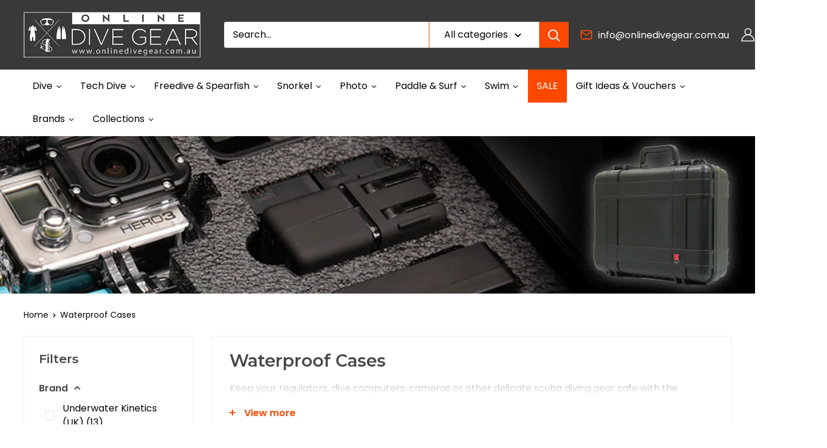

--- FILE ---
content_type: text/html; charset=utf-8
request_url: https://www.onlinedivegear.com.au/collections/waterproof-cases-and-boxes
body_size: 70643
content:
<!doctype html>

<html class="no-js" lang="en">
  <head>
    <meta charset="utf-8">
    <meta name="viewport" content="width=device-width, initial-scale=1.0, height=device-height, minimum-scale=1.0, maximum-scale=1.0">
    <meta name="theme-color" content="#fd4900"><title>Waterproof Cases / Boxes - Underwater Kinetics UltraCases &amp; Ultraboxes
</title><meta name="description" content="Keep your regulators, dive computers, cameras or other delicate scuba diving gear safe with the (pelican case-style) waterproof Underwater Kinetics Ultracases &amp; UltraBoxes. Choose between clear lids or black lids. Available in lots of different sizes."><link rel="canonical" href="https://www.onlinedivegear.com.au/collections/waterproof-cases-and-boxes"><link rel="shortcut icon" href="//www.onlinedivegear.com.au/cdn/shop/files/favicon_96x96.png?v=1651833574" type="image/png"><link rel="preload" as="style" href="//www.onlinedivegear.com.au/cdn/shop/t/11/assets/theme.css?v=144055386889618170891654151831">
    <link rel="preload" as="script" href="//www.onlinedivegear.com.au/cdn/shop/t/11/assets/theme.js?v=132219002375670937941649392978">
    <link rel="preconnect" href="https://cdn.shopify.com">
    <link rel="preconnect" href="https://fonts.shopifycdn.com">
    <link rel="dns-prefetch" href="https://productreviews.shopifycdn.com">
    <link rel="dns-prefetch" href="https://ajax.googleapis.com">
    <link rel="dns-prefetch" href="https://maps.googleapis.com">
    <link rel="dns-prefetch" href="https://maps.gstatic.com">

    <meta property="og:type" content="website">
  <meta property="og:title" content="Waterproof Cases">
  <meta property="og:image" content="http://www.onlinedivegear.com.au/cdn/shop/collections/UltraBox_206_web_multi.jpg?v=1562811225">
  <meta property="og:image:secure_url" content="https://www.onlinedivegear.com.au/cdn/shop/collections/UltraBox_206_web_multi.jpg?v=1562811225">
  <meta property="og:image:width" content="562">
  <meta property="og:image:height" content="750"><meta property="og:description" content="Keep your regulators, dive computers, cameras or other delicate scuba diving gear safe with the (pelican case-style) waterproof Underwater Kinetics Ultracases &amp; UltraBoxes. Choose between clear lids or black lids. Available in lots of different sizes."><meta property="og:url" content="https://www.onlinedivegear.com.au/collections/waterproof-cases-and-boxes">
<meta property="og:site_name" content="OnlineDiveGear.com.au"><meta name="twitter:card" content="summary"><meta name="twitter:title" content="Waterproof Cases">
  <meta name="twitter:description" content="Keep your regulators, dive computers, cameras or other delicate scuba diving gear safe with the (pelican case-style) waterproof Underwater Kinetics Ultracases &amp;amp; UltraBoxes. Choose between clear lids or black lids. Available in lots of different sizes.">
  <meta name="twitter:image" content="https://www.onlinedivegear.com.au/cdn/shop/collections/UltraBox_206_web_multi_600x600_crop_center.jpg?v=1562811225">
    <link rel="preload" href="//www.onlinedivegear.com.au/cdn/fonts/montserrat/montserrat_n6.1326b3e84230700ef15b3a29fb520639977513e0.woff2" as="font" type="font/woff2" crossorigin><link rel="preload" href="//www.onlinedivegear.com.au/cdn/fonts/poppins/poppins_n4.0ba78fa5af9b0e1a374041b3ceaadf0a43b41362.woff2" as="font" type="font/woff2" crossorigin><style>
  @font-face {
  font-family: Montserrat;
  font-weight: 600;
  font-style: normal;
  font-display: swap;
  src: url("//www.onlinedivegear.com.au/cdn/fonts/montserrat/montserrat_n6.1326b3e84230700ef15b3a29fb520639977513e0.woff2") format("woff2"),
       url("//www.onlinedivegear.com.au/cdn/fonts/montserrat/montserrat_n6.652f051080eb14192330daceed8cd53dfdc5ead9.woff") format("woff");
}

  @font-face {
  font-family: Poppins;
  font-weight: 400;
  font-style: normal;
  font-display: swap;
  src: url("//www.onlinedivegear.com.au/cdn/fonts/poppins/poppins_n4.0ba78fa5af9b0e1a374041b3ceaadf0a43b41362.woff2") format("woff2"),
       url("//www.onlinedivegear.com.au/cdn/fonts/poppins/poppins_n4.214741a72ff2596839fc9760ee7a770386cf16ca.woff") format("woff");
}

@font-face {
  font-family: Poppins;
  font-weight: 600;
  font-style: normal;
  font-display: swap;
  src: url("//www.onlinedivegear.com.au/cdn/fonts/poppins/poppins_n6.aa29d4918bc243723d56b59572e18228ed0786f6.woff2") format("woff2"),
       url("//www.onlinedivegear.com.au/cdn/fonts/poppins/poppins_n6.5f815d845fe073750885d5b7e619ee00e8111208.woff") format("woff");
}

@font-face {
  font-family: Montserrat;
  font-weight: 600;
  font-style: italic;
  font-display: swap;
  src: url("//www.onlinedivegear.com.au/cdn/fonts/montserrat/montserrat_i6.e90155dd2f004112a61c0322d66d1f59dadfa84b.woff2") format("woff2"),
       url("//www.onlinedivegear.com.au/cdn/fonts/montserrat/montserrat_i6.41470518d8e9d7f1bcdd29a447c2397e5393943f.woff") format("woff");
}


  @font-face {
  font-family: Poppins;
  font-weight: 700;
  font-style: normal;
  font-display: swap;
  src: url("//www.onlinedivegear.com.au/cdn/fonts/poppins/poppins_n7.56758dcf284489feb014a026f3727f2f20a54626.woff2") format("woff2"),
       url("//www.onlinedivegear.com.au/cdn/fonts/poppins/poppins_n7.f34f55d9b3d3205d2cd6f64955ff4b36f0cfd8da.woff") format("woff");
}

  @font-face {
  font-family: Poppins;
  font-weight: 400;
  font-style: italic;
  font-display: swap;
  src: url("//www.onlinedivegear.com.au/cdn/fonts/poppins/poppins_i4.846ad1e22474f856bd6b81ba4585a60799a9f5d2.woff2") format("woff2"),
       url("//www.onlinedivegear.com.au/cdn/fonts/poppins/poppins_i4.56b43284e8b52fc64c1fd271f289a39e8477e9ec.woff") format("woff");
}

  @font-face {
  font-family: Poppins;
  font-weight: 700;
  font-style: italic;
  font-display: swap;
  src: url("//www.onlinedivegear.com.au/cdn/fonts/poppins/poppins_i7.42fd71da11e9d101e1e6c7932199f925f9eea42d.woff2") format("woff2"),
       url("//www.onlinedivegear.com.au/cdn/fonts/poppins/poppins_i7.ec8499dbd7616004e21155106d13837fff4cf556.woff") format("woff");
}


  :root {
    --default-text-font-size : 15px;
    --base-text-font-size    : 16px;
    --heading-font-family    : Montserrat, sans-serif;
    --heading-font-weight    : 600;
    --heading-font-style     : normal;
    --text-font-family       : Poppins, sans-serif;
    --text-font-weight       : 400;
    --text-font-style        : normal;
    --text-font-bolder-weight: 600;
    --text-link-decoration   : underline;

    --text-color               : #000000;
    --text-color-rgb           : 0, 0, 0;
    --heading-color            : #484848;
    --border-color             : #ededed;
    --border-color-rgb         : 237, 237, 237;
    --form-border-color        : #e0e0e0;
    --accent-color             : #fd4900;
    --accent-color-rgb         : 253, 73, 0;
    --link-color               : #fd4900;
    --link-color-hover         : #b13300;
    --background               : #ffffff;
    --secondary-background     : #ffffff;
    --secondary-background-rgb : 255, 255, 255;
    --accent-background        : rgba(253, 73, 0, 0.08);

    --input-background: #ffffff;

    --error-color       : #ff0000;
    --error-background  : rgba(255, 0, 0, 0.07);
    --success-color     : #00aa00;
    --success-background: rgba(0, 170, 0, 0.11);

    --primary-button-background      : #fd4900;
    --primary-button-background-rgb  : 253, 73, 0;
    --primary-button-text-color      : #ffffff;
    --secondary-button-background    : #000000;
    --secondary-button-background-rgb: 0, 0, 0;
    --secondary-button-text-color    : #ffffff;

    --header-background      : #393939;
    --header-text-color      : #ffffff;
    --header-light-text-color: #ededed;
    --header-border-color    : rgba(237, 237, 237, 0.3);
    --header-accent-color    : #fd4900;

    --footer-background-color:    #ffffff;
    --footer-heading-text-color:  #000000;
    --footer-body-text-color:     #000000;
    --footer-body-text-color-rgb: 0, 0, 0;
    --footer-accent-color:        #fd4900;
    --footer-accent-color-rgb:    253, 73, 0;
    --footer-border:              1px solid var(--border-color);
    
    --flickity-arrow-color: #bababa;--product-on-sale-accent           : #fd4900;
    --product-on-sale-accent-rgb       : 253, 73, 0;
    --product-on-sale-color            : #ffffff;
    --product-in-stock-color           : #008a00;
    --product-low-stock-color          : #fd4900;
    --product-sold-out-color           : #8a9297;
    --product-custom-label-1-background: #008a00;
    --product-custom-label-1-color     : #ffffff;
    --product-custom-label-2-background: #00a500;
    --product-custom-label-2-color     : #ffffff;
    --product-review-star-color        : #ffbd00;

    --mobile-container-gutter : 20px;
    --desktop-container-gutter: 40px;

    /* Shopify related variables */
    --payment-terms-background-color: #ffffff;
  }
</style>

<script>
  // IE11 does not have support for CSS variables, so we have to polyfill them
  if (!(((window || {}).CSS || {}).supports && window.CSS.supports('(--a: 0)'))) {
    const script = document.createElement('script');
    script.type = 'text/javascript';
    script.src = 'https://cdn.jsdelivr.net/npm/css-vars-ponyfill@2';
    script.onload = function() {
      cssVars({});
    };

    document.getElementsByTagName('head')[0].appendChild(script);
  }
</script>


    <script>window.performance && window.performance.mark && window.performance.mark('shopify.content_for_header.start');</script><meta name="google-site-verification" content="Khb3_cbqOwd26qse6CfDsihJNGWWwWlUcvkXgaLoCWE">
<meta name="facebook-domain-verification" content="9njqlil812ddqkyudhusg0sq8pz8zg">
<meta id="shopify-digital-wallet" name="shopify-digital-wallet" content="/2495006/digital_wallets/dialog">
<meta name="shopify-checkout-api-token" content="606d27d6a9fb0e12b22bff4f17a2a811">
<meta id="in-context-paypal-metadata" data-shop-id="2495006" data-venmo-supported="false" data-environment="production" data-locale="en_US" data-paypal-v4="true" data-currency="AUD">
<link rel="alternate" type="application/atom+xml" title="Feed" href="/collections/waterproof-cases-and-boxes.atom" />
<link rel="alternate" type="application/json+oembed" href="https://www.onlinedivegear.com.au/collections/waterproof-cases-and-boxes.oembed">
<script async="async" src="/checkouts/internal/preloads.js?locale=en-AU"></script>
<link rel="preconnect" href="https://shop.app" crossorigin="anonymous">
<script async="async" src="https://shop.app/checkouts/internal/preloads.js?locale=en-AU&shop_id=2495006" crossorigin="anonymous"></script>
<script id="apple-pay-shop-capabilities" type="application/json">{"shopId":2495006,"countryCode":"AU","currencyCode":"AUD","merchantCapabilities":["supports3DS"],"merchantId":"gid:\/\/shopify\/Shop\/2495006","merchantName":"OnlineDiveGear.com.au","requiredBillingContactFields":["postalAddress","email","phone"],"requiredShippingContactFields":["postalAddress","email","phone"],"shippingType":"shipping","supportedNetworks":["visa","masterCard"],"total":{"type":"pending","label":"OnlineDiveGear.com.au","amount":"1.00"},"shopifyPaymentsEnabled":true,"supportsSubscriptions":true}</script>
<script id="shopify-features" type="application/json">{"accessToken":"606d27d6a9fb0e12b22bff4f17a2a811","betas":["rich-media-storefront-analytics"],"domain":"www.onlinedivegear.com.au","predictiveSearch":true,"shopId":2495006,"locale":"en"}</script>
<script>var Shopify = Shopify || {};
Shopify.shop = "onlinedivegear.myshopify.com";
Shopify.locale = "en";
Shopify.currency = {"active":"AUD","rate":"1.0"};
Shopify.country = "AU";
Shopify.theme = {"name":"ABZ Warehouse","id":122385924185,"schema_name":"Warehouse","schema_version":"2.6.6","theme_store_id":871,"role":"main"};
Shopify.theme.handle = "null";
Shopify.theme.style = {"id":null,"handle":null};
Shopify.cdnHost = "www.onlinedivegear.com.au/cdn";
Shopify.routes = Shopify.routes || {};
Shopify.routes.root = "/";</script>
<script type="module">!function(o){(o.Shopify=o.Shopify||{}).modules=!0}(window);</script>
<script>!function(o){function n(){var o=[];function n(){o.push(Array.prototype.slice.apply(arguments))}return n.q=o,n}var t=o.Shopify=o.Shopify||{};t.loadFeatures=n(),t.autoloadFeatures=n()}(window);</script>
<script>
  window.ShopifyPay = window.ShopifyPay || {};
  window.ShopifyPay.apiHost = "shop.app\/pay";
  window.ShopifyPay.redirectState = null;
</script>
<script id="shop-js-analytics" type="application/json">{"pageType":"collection"}</script>
<script defer="defer" async type="module" src="//www.onlinedivegear.com.au/cdn/shopifycloud/shop-js/modules/v2/client.init-shop-cart-sync_BT-GjEfc.en.esm.js"></script>
<script defer="defer" async type="module" src="//www.onlinedivegear.com.au/cdn/shopifycloud/shop-js/modules/v2/chunk.common_D58fp_Oc.esm.js"></script>
<script defer="defer" async type="module" src="//www.onlinedivegear.com.au/cdn/shopifycloud/shop-js/modules/v2/chunk.modal_xMitdFEc.esm.js"></script>
<script type="module">
  await import("//www.onlinedivegear.com.au/cdn/shopifycloud/shop-js/modules/v2/client.init-shop-cart-sync_BT-GjEfc.en.esm.js");
await import("//www.onlinedivegear.com.au/cdn/shopifycloud/shop-js/modules/v2/chunk.common_D58fp_Oc.esm.js");
await import("//www.onlinedivegear.com.au/cdn/shopifycloud/shop-js/modules/v2/chunk.modal_xMitdFEc.esm.js");

  window.Shopify.SignInWithShop?.initShopCartSync?.({"fedCMEnabled":true,"windoidEnabled":true});

</script>
<script>
  window.Shopify = window.Shopify || {};
  if (!window.Shopify.featureAssets) window.Shopify.featureAssets = {};
  window.Shopify.featureAssets['shop-js'] = {"shop-cart-sync":["modules/v2/client.shop-cart-sync_DZOKe7Ll.en.esm.js","modules/v2/chunk.common_D58fp_Oc.esm.js","modules/v2/chunk.modal_xMitdFEc.esm.js"],"init-fed-cm":["modules/v2/client.init-fed-cm_B6oLuCjv.en.esm.js","modules/v2/chunk.common_D58fp_Oc.esm.js","modules/v2/chunk.modal_xMitdFEc.esm.js"],"shop-cash-offers":["modules/v2/client.shop-cash-offers_D2sdYoxE.en.esm.js","modules/v2/chunk.common_D58fp_Oc.esm.js","modules/v2/chunk.modal_xMitdFEc.esm.js"],"shop-login-button":["modules/v2/client.shop-login-button_QeVjl5Y3.en.esm.js","modules/v2/chunk.common_D58fp_Oc.esm.js","modules/v2/chunk.modal_xMitdFEc.esm.js"],"pay-button":["modules/v2/client.pay-button_DXTOsIq6.en.esm.js","modules/v2/chunk.common_D58fp_Oc.esm.js","modules/v2/chunk.modal_xMitdFEc.esm.js"],"shop-button":["modules/v2/client.shop-button_DQZHx9pm.en.esm.js","modules/v2/chunk.common_D58fp_Oc.esm.js","modules/v2/chunk.modal_xMitdFEc.esm.js"],"avatar":["modules/v2/client.avatar_BTnouDA3.en.esm.js"],"init-windoid":["modules/v2/client.init-windoid_CR1B-cfM.en.esm.js","modules/v2/chunk.common_D58fp_Oc.esm.js","modules/v2/chunk.modal_xMitdFEc.esm.js"],"init-shop-for-new-customer-accounts":["modules/v2/client.init-shop-for-new-customer-accounts_C_vY_xzh.en.esm.js","modules/v2/client.shop-login-button_QeVjl5Y3.en.esm.js","modules/v2/chunk.common_D58fp_Oc.esm.js","modules/v2/chunk.modal_xMitdFEc.esm.js"],"init-shop-email-lookup-coordinator":["modules/v2/client.init-shop-email-lookup-coordinator_BI7n9ZSv.en.esm.js","modules/v2/chunk.common_D58fp_Oc.esm.js","modules/v2/chunk.modal_xMitdFEc.esm.js"],"init-shop-cart-sync":["modules/v2/client.init-shop-cart-sync_BT-GjEfc.en.esm.js","modules/v2/chunk.common_D58fp_Oc.esm.js","modules/v2/chunk.modal_xMitdFEc.esm.js"],"shop-toast-manager":["modules/v2/client.shop-toast-manager_DiYdP3xc.en.esm.js","modules/v2/chunk.common_D58fp_Oc.esm.js","modules/v2/chunk.modal_xMitdFEc.esm.js"],"init-customer-accounts":["modules/v2/client.init-customer-accounts_D9ZNqS-Q.en.esm.js","modules/v2/client.shop-login-button_QeVjl5Y3.en.esm.js","modules/v2/chunk.common_D58fp_Oc.esm.js","modules/v2/chunk.modal_xMitdFEc.esm.js"],"init-customer-accounts-sign-up":["modules/v2/client.init-customer-accounts-sign-up_iGw4briv.en.esm.js","modules/v2/client.shop-login-button_QeVjl5Y3.en.esm.js","modules/v2/chunk.common_D58fp_Oc.esm.js","modules/v2/chunk.modal_xMitdFEc.esm.js"],"shop-follow-button":["modules/v2/client.shop-follow-button_CqMgW2wH.en.esm.js","modules/v2/chunk.common_D58fp_Oc.esm.js","modules/v2/chunk.modal_xMitdFEc.esm.js"],"checkout-modal":["modules/v2/client.checkout-modal_xHeaAweL.en.esm.js","modules/v2/chunk.common_D58fp_Oc.esm.js","modules/v2/chunk.modal_xMitdFEc.esm.js"],"shop-login":["modules/v2/client.shop-login_D91U-Q7h.en.esm.js","modules/v2/chunk.common_D58fp_Oc.esm.js","modules/v2/chunk.modal_xMitdFEc.esm.js"],"lead-capture":["modules/v2/client.lead-capture_BJmE1dJe.en.esm.js","modules/v2/chunk.common_D58fp_Oc.esm.js","modules/v2/chunk.modal_xMitdFEc.esm.js"],"payment-terms":["modules/v2/client.payment-terms_Ci9AEqFq.en.esm.js","modules/v2/chunk.common_D58fp_Oc.esm.js","modules/v2/chunk.modal_xMitdFEc.esm.js"]};
</script>
<script>(function() {
  var isLoaded = false;
  function asyncLoad() {
    if (isLoaded) return;
    isLoaded = true;
    var urls = ["\/\/d1liekpayvooaz.cloudfront.net\/apps\/customizery\/customizery.js?shop=onlinedivegear.myshopify.com","https:\/\/cdn.nfcube.com\/instafeed-c7a568fbe543aec1ebc8363f73592bf5.js?shop=onlinedivegear.myshopify.com"];
    for (var i = 0; i < urls.length; i++) {
      var s = document.createElement('script');
      s.type = 'text/javascript';
      s.async = true;
      s.src = urls[i];
      var x = document.getElementsByTagName('script')[0];
      x.parentNode.insertBefore(s, x);
    }
  };
  if(window.attachEvent) {
    window.attachEvent('onload', asyncLoad);
  } else {
    window.addEventListener('load', asyncLoad, false);
  }
})();</script>
<script id="__st">var __st={"a":2495006,"offset":37800,"reqid":"331f5198-3bf7-41b0-a3bc-7797a2358415-1769380348","pageurl":"www.onlinedivegear.com.au\/collections\/waterproof-cases-and-boxes","u":"62fe55d21b7a","p":"collection","rtyp":"collection","rid":94808997977};</script>
<script>window.ShopifyPaypalV4VisibilityTracking = true;</script>
<script id="captcha-bootstrap">!function(){'use strict';const t='contact',e='account',n='new_comment',o=[[t,t],['blogs',n],['comments',n],[t,'customer']],c=[[e,'customer_login'],[e,'guest_login'],[e,'recover_customer_password'],[e,'create_customer']],r=t=>t.map((([t,e])=>`form[action*='/${t}']:not([data-nocaptcha='true']) input[name='form_type'][value='${e}']`)).join(','),a=t=>()=>t?[...document.querySelectorAll(t)].map((t=>t.form)):[];function s(){const t=[...o],e=r(t);return a(e)}const i='password',u='form_key',d=['recaptcha-v3-token','g-recaptcha-response','h-captcha-response',i],f=()=>{try{return window.sessionStorage}catch{return}},m='__shopify_v',_=t=>t.elements[u];function p(t,e,n=!1){try{const o=window.sessionStorage,c=JSON.parse(o.getItem(e)),{data:r}=function(t){const{data:e,action:n}=t;return t[m]||n?{data:e,action:n}:{data:t,action:n}}(c);for(const[e,n]of Object.entries(r))t.elements[e]&&(t.elements[e].value=n);n&&o.removeItem(e)}catch(o){console.error('form repopulation failed',{error:o})}}const l='form_type',E='cptcha';function T(t){t.dataset[E]=!0}const w=window,h=w.document,L='Shopify',v='ce_forms',y='captcha';let A=!1;((t,e)=>{const n=(g='f06e6c50-85a8-45c8-87d0-21a2b65856fe',I='https://cdn.shopify.com/shopifycloud/storefront-forms-hcaptcha/ce_storefront_forms_captcha_hcaptcha.v1.5.2.iife.js',D={infoText:'Protected by hCaptcha',privacyText:'Privacy',termsText:'Terms'},(t,e,n)=>{const o=w[L][v],c=o.bindForm;if(c)return c(t,g,e,D).then(n);var r;o.q.push([[t,g,e,D],n]),r=I,A||(h.body.append(Object.assign(h.createElement('script'),{id:'captcha-provider',async:!0,src:r})),A=!0)});var g,I,D;w[L]=w[L]||{},w[L][v]=w[L][v]||{},w[L][v].q=[],w[L][y]=w[L][y]||{},w[L][y].protect=function(t,e){n(t,void 0,e),T(t)},Object.freeze(w[L][y]),function(t,e,n,w,h,L){const[v,y,A,g]=function(t,e,n){const i=e?o:[],u=t?c:[],d=[...i,...u],f=r(d),m=r(i),_=r(d.filter((([t,e])=>n.includes(e))));return[a(f),a(m),a(_),s()]}(w,h,L),I=t=>{const e=t.target;return e instanceof HTMLFormElement?e:e&&e.form},D=t=>v().includes(t);t.addEventListener('submit',(t=>{const e=I(t);if(!e)return;const n=D(e)&&!e.dataset.hcaptchaBound&&!e.dataset.recaptchaBound,o=_(e),c=g().includes(e)&&(!o||!o.value);(n||c)&&t.preventDefault(),c&&!n&&(function(t){try{if(!f())return;!function(t){const e=f();if(!e)return;const n=_(t);if(!n)return;const o=n.value;o&&e.removeItem(o)}(t);const e=Array.from(Array(32),(()=>Math.random().toString(36)[2])).join('');!function(t,e){_(t)||t.append(Object.assign(document.createElement('input'),{type:'hidden',name:u})),t.elements[u].value=e}(t,e),function(t,e){const n=f();if(!n)return;const o=[...t.querySelectorAll(`input[type='${i}']`)].map((({name:t})=>t)),c=[...d,...o],r={};for(const[a,s]of new FormData(t).entries())c.includes(a)||(r[a]=s);n.setItem(e,JSON.stringify({[m]:1,action:t.action,data:r}))}(t,e)}catch(e){console.error('failed to persist form',e)}}(e),e.submit())}));const S=(t,e)=>{t&&!t.dataset[E]&&(n(t,e.some((e=>e===t))),T(t))};for(const o of['focusin','change'])t.addEventListener(o,(t=>{const e=I(t);D(e)&&S(e,y())}));const B=e.get('form_key'),M=e.get(l),P=B&&M;t.addEventListener('DOMContentLoaded',(()=>{const t=y();if(P)for(const e of t)e.elements[l].value===M&&p(e,B);[...new Set([...A(),...v().filter((t=>'true'===t.dataset.shopifyCaptcha))])].forEach((e=>S(e,t)))}))}(h,new URLSearchParams(w.location.search),n,t,e,['guest_login'])})(!0,!0)}();</script>
<script integrity="sha256-4kQ18oKyAcykRKYeNunJcIwy7WH5gtpwJnB7kiuLZ1E=" data-source-attribution="shopify.loadfeatures" defer="defer" src="//www.onlinedivegear.com.au/cdn/shopifycloud/storefront/assets/storefront/load_feature-a0a9edcb.js" crossorigin="anonymous"></script>
<script crossorigin="anonymous" defer="defer" src="//www.onlinedivegear.com.au/cdn/shopifycloud/storefront/assets/shopify_pay/storefront-65b4c6d7.js?v=20250812"></script>
<script data-source-attribution="shopify.dynamic_checkout.dynamic.init">var Shopify=Shopify||{};Shopify.PaymentButton=Shopify.PaymentButton||{isStorefrontPortableWallets:!0,init:function(){window.Shopify.PaymentButton.init=function(){};var t=document.createElement("script");t.src="https://www.onlinedivegear.com.au/cdn/shopifycloud/portable-wallets/latest/portable-wallets.en.js",t.type="module",document.head.appendChild(t)}};
</script>
<script data-source-attribution="shopify.dynamic_checkout.buyer_consent">
  function portableWalletsHideBuyerConsent(e){var t=document.getElementById("shopify-buyer-consent"),n=document.getElementById("shopify-subscription-policy-button");t&&n&&(t.classList.add("hidden"),t.setAttribute("aria-hidden","true"),n.removeEventListener("click",e))}function portableWalletsShowBuyerConsent(e){var t=document.getElementById("shopify-buyer-consent"),n=document.getElementById("shopify-subscription-policy-button");t&&n&&(t.classList.remove("hidden"),t.removeAttribute("aria-hidden"),n.addEventListener("click",e))}window.Shopify?.PaymentButton&&(window.Shopify.PaymentButton.hideBuyerConsent=portableWalletsHideBuyerConsent,window.Shopify.PaymentButton.showBuyerConsent=portableWalletsShowBuyerConsent);
</script>
<script data-source-attribution="shopify.dynamic_checkout.cart.bootstrap">document.addEventListener("DOMContentLoaded",(function(){function t(){return document.querySelector("shopify-accelerated-checkout-cart, shopify-accelerated-checkout")}if(t())Shopify.PaymentButton.init();else{new MutationObserver((function(e,n){t()&&(Shopify.PaymentButton.init(),n.disconnect())})).observe(document.body,{childList:!0,subtree:!0})}}));
</script>
<link id="shopify-accelerated-checkout-styles" rel="stylesheet" media="screen" href="https://www.onlinedivegear.com.au/cdn/shopifycloud/portable-wallets/latest/accelerated-checkout-backwards-compat.css" crossorigin="anonymous">
<style id="shopify-accelerated-checkout-cart">
        #shopify-buyer-consent {
  margin-top: 1em;
  display: inline-block;
  width: 100%;
}

#shopify-buyer-consent.hidden {
  display: none;
}

#shopify-subscription-policy-button {
  background: none;
  border: none;
  padding: 0;
  text-decoration: underline;
  font-size: inherit;
  cursor: pointer;
}

#shopify-subscription-policy-button::before {
  box-shadow: none;
}

      </style>

<script>window.performance && window.performance.mark && window.performance.mark('shopify.content_for_header.end');</script>

    <link rel="stylesheet" href="//www.onlinedivegear.com.au/cdn/shop/t/11/assets/theme.css?v=144055386889618170891654151831">
    <link href="https://cdnjs.cloudflare.com/ajax/libs/OwlCarousel2/2.3.4/assets/owl.carousel.min.css" rel="stylesheet" type="text/css" media="all" />
    <link href="//www.onlinedivegear.com.au/cdn/shop/t/11/assets/abz_custom.css?v=138620066502858464071753852923" rel="stylesheet" type="text/css" media="all" />

    


  <script type="application/ld+json">
  {
    "@context": "http://schema.org",
    "@type": "BreadcrumbList",
  "itemListElement": [{
      "@type": "ListItem",
      "position": 1,
      "name": "Home",
      "item": "https://www.onlinedivegear.com.au"
    },{
          "@type": "ListItem",
          "position": 2,
          "name": "Waterproof Cases",
          "item": "https://www.onlinedivegear.com.au/collections/waterproof-cases-and-boxes"
        }]
  }
  </script>


    <script>
      // This allows to expose several variables to the global scope, to be used in scripts
      window.theme = {
        pageType: "collection",
        cartCount: 0,
        moneyFormat: "${{amount}}",
        moneyWithCurrencyFormat: "${{amount}} AUD",
        currencyCodeEnabled: false,
        showDiscount: true,
        discountMode: "saving",
        searchMode: "product",
        searchUnavailableProducts: "last",
        cartType: "drawer"
      };

      window.routes = {
        rootUrl: "\/",
        rootUrlWithoutSlash: '',
        cartUrl: "\/cart",
        cartAddUrl: "\/cart\/add",
        cartChangeUrl: "\/cart\/change",
        searchUrl: "\/search",
        productRecommendationsUrl: "\/recommendations\/products"
      };

      window.languages = {
        productRegularPrice: "Regular price",
        productSalePrice: "Sale price",
        collectionOnSaleLabel: "Save {{savings}}",
        productFormUnavailable: "Unavailable",
        productFormAddToCart: "Add to cart",
        productFormSoldOut: "Sold out",
        productAdded: "Product has been added to your cart",
        productAddedShort: "Added!",
        shippingEstimatorNoResults: "No shipping could be found for your address.",
        shippingEstimatorOneResult: "There is one shipping rate for your address:",
        shippingEstimatorMultipleResults: "There are {{count}} shipping rates for your address:",
        shippingEstimatorErrors: "There are some errors:"
      };

      window.lazySizesConfig = {
        loadHidden: false,
        hFac: 0.8,
        expFactor: 3,
        customMedia: {
          '--phone': '(max-width: 640px)',
          '--tablet': '(min-width: 641px) and (max-width: 1023px)',
          '--lap': '(min-width: 1024px)'
        }
      };

      document.documentElement.className = document.documentElement.className.replace('no-js', 'js');
    </script><script src="//www.onlinedivegear.com.au/cdn/shop/t/11/assets/theme.js?v=132219002375670937941649392978" defer></script>
    <script src="//www.onlinedivegear.com.au/cdn/shop/t/11/assets/custom.js?v=7664178585753751051654598595" defer></script><script>
      (function () {
        window.onpageshow = function() {
          // We force re-freshing the cart content onpageshow, as most browsers will serve a cache copy when hitting the
          // back button, which cause staled data
          document.documentElement.dispatchEvent(new CustomEvent('cart:refresh', {
            bubbles: true,
            detail: {scrollToTop: false}
          }));
        };
      })();
    </script>














<!-- BEGIN app block: shopify://apps/selly-promotion-pricing/blocks/app-embed-block/351afe80-738d-4417-9b66-e345ff249052 --><script>window.nfecShopVersion = '1769366259';window.nfecJsVersion = '449674';window.nfecCVersion = 66502</script> <!-- For special customization --><style>.cart-recap__checkout{opacity:0.5;pointer-events:none;}</style>
<script>
window.nfjvX = 449534;
(function() {
var giftT = '-no_purchase';
if (window.location.href.indexOf(giftT) != -1) {
var style = document.createElement('style')
style.textContent = '#main{display: none !important}';
document.head.appendChild(style);
}
function findAncestor (el, cls) {
    while ((el = el.parentElement) && !el.classList.contains(cls));
    return el;
}
var hidep = function() {
var tagas = document.getElementsByTagName('a');
var href, pa;
for (var i = 0, l = tagas.length; i < l; i++) {
href = tagas[i].getAttribute('href');
if (href && href.indexOf('/products/') != -1 &&  href.indexOf(giftT)  != -1) {
pa = findAncestor(tagas[i], 'product-item');
if (pa) {
pa.remove();
}
}
}
};
setTimeout(hidep, 800);
setTimeout(hidep, 1800);
setTimeout(hidep, 3800);
setTimeout(hidep, 5800);

})()
</script>
<script id="tdf_pxrscript" class="tdf_script5" data-c="/fe\/loader_2.js">
Shopify = window.Shopify || {};
Shopify.shop = Shopify.shop || 'onlinedivegear.myshopify.com';
Shopify.SMCPP = {};Shopify.SMCPP = {"id":556957785,"t":"pd","c":1};Shopify.SMCPP.cer = '1.456664';
</script>
<script src="https://d5zu2f4xvqanl.cloudfront.net/42/fe/loader_2.js?shop=onlinedivegear.myshopify.com" async data-cookieconsent="ignore"></script>
<script>
!function(t){var e=function(e){var n,a;(n=t.createElement("script")).type="text/javascript",n.async=!0,n.src=e,(a=t.getElementsByTagName("script")[0]).parentNode.insertBefore(n,a)};setTimeout(function(){window.tdfInited||(window.altcdn=1,e("https://cdn.shopify.com/s/files/1/0013/1642/1703/t/1/assets/loader_2.js?shop=onlinedivegear.myshopify.com&v=45"))},2689)}(document);
</script>
<!-- END app block --><!-- BEGIN app block: shopify://apps/tabs-studio/blocks/global_embed_block/19980fb9-f2ca-4ada-ad36-c0364c3318b8 -->
<style id="tabs-by-station-custom-styles">
  .station-tabs .station-tabs-link{border-width:0  !important;padding:10px !important;margin:0 !important;background-color:#f2f0f1 !important;font-weight:500 !important;}.station-tabs .station-tabs-tab{border-width:0  !important;padding:10px !important;margin:0 !important;background-color:#f2f0f1 !important;font-weight:500 !important;}.station-tabs.mod-full-width .station-tabs-link, .station-tabs .station-tabs-tabset.mod-vertical .station-tabs-link{padding:14px 0 !important;margin:0 !important;}.station-tabs.mod-full-width .station-tabs-tab, .station-tabs .station-tabs-tabset.mod-vertical .station-tabs-tab{padding:14px 0 !important;margin:0 !important;}.station-tabs .station-tabs-content-inner{margin:10px 0 0px 0 !important;padding:10px 0 0 0 !important;}.station-tabs.mod-full-width .station-tabs-content-inner, .station-tabs .station-tabs-tabset.mod-vertical .station-tabs-content-inner{margin:24px 0 10px !important;}.station-tabs .station-tabs-tabcontent{margin:10px 0 0px 0 !important;padding:10px 0 0 0 !important;}.station-tabs.mod-full-width .station-tabs-tabcontent, .station-tabs .station-tabs-tabset.mod-vertical .station-tabs-tabcontent{margin:24px 0 10px !important;}[data-station-tabs-app] .station-tabs{margin:15px 0px 30px 0px !important;}.station-tabs .station-tabs-tabset{margin:15px 0px 30px 0px !important;}.station-tabs .station-tabs-link.is-active{background-color:#fd4900 !important;background-color:#fd4900 !important;color:#FFFFFF !important;}.station-tabs .station-tabs-tab.is-active{background-color:#fd4900 !important;background-color:#fd4900 !important;color:#FFFFFF !important;}.station-tabs .station-tabs-link:hover{background-color:#fd4900 !important;color:#fff !important;}.station-tabs .station-tabs-link.is-active:hover{background-color:#fd4900 !important;color:#fff !important;}.station-tabs .station-tabs-tab:hover{background-color:#fd4900 !important;color:#fff !important;}.station-tabs .station-tabs-tab.is-active:hover{background-color:#fd4900 !important;color:#fff !important;}.station-tabs.mod-full-width .station-tabs-link.is-active, .station-tabs .station-tabs-tabset.mod-vertical .station-tabs-link.is-active{font-weight:600 !important;}.station-tabs.mod-full-width .station-tabs-tab.is-active, .station-tabs .station-tabs-tabset.mod-vertical .station-tabs-tab.is-active{font-weight:600 !important;}
  
</style>

<script id="station-tabs-data-json" type="application/json">{
  "globalAbove": null,
  "globalBelow": null,
  "proTabsHTML": "\u003ch3 class=\"station-tabs-tabtitle\"\u003e\n      \u003cspan data-pro-tab-id=\"82165\" class=\"station-tabs-tab mod-pro-tab\" data-type=\"app\"\u003e\n        \u003cspan class=\"station-tabs-tabtext\"\u003eReviews ★★★★★\u003c\/span\u003e\n      \u003c\/span\u003e\n    \u003c\/h3\u003e\n    \u003cdiv data-pro-tab-id=\"82165\" class=\"station-tabs-tabpanel\" data-type=\"app\"\u003e\n      \u003cdiv class=\"station-tabs-tabcontent\"\u003e\u003cdiv id=\"shopify-product-reviews\" data-id=\"\"\u003e\u003c\/div\u003e\u003c\/div\u003e\n    \u003c\/div\u003e",
  "productTitle": null,
  "productDescription": null,
  "icons": []
}</script>

<script>
  document.documentElement.classList.add('tabsst-loading');
  document.addEventListener('stationTabsLegacyAPILoaded', function(e) {
    e.detail.isLegacy = true;
    e.detail.settings.init_on_load = false;
    });

  document.addEventListener('stationTabsAPIReady', function(e) {
    var Tabs = e.detail;

    if (Tabs.appSettings) {
      Tabs.appSettings = {"default_tab":false,"default_tab_title":"Description","show_stop_element":true,"layout":"breakpoint","layout_breakpoint":768,"deep_links":false,"clean_content_level":"basic_tags","open_first_tab":true,"allow_multiple_open":false,"remove_empty_tabs":false,"default_tab_translations":null,"start_tab_element":"h3"};
      Tabs.appSettings = {lang: 'en'};

      Tabs.appSettings = {
        indicatorType: "chevrons",
        indicatorPlacement: "after"
      };
    }

    if (Tabs.isLegacy) { return; }
          Tabs.init();
  });

  
</script>

<svg style="display:none" aria-hidden="true">
  <defs>
    
  </defs>
</svg>

<!-- END app block --><script src="https://cdn.shopify.com/extensions/019bc5da-5ba6-7e9a-9888-a6222a70d7c3/js-client-214/assets/pushowl-shopify.js" type="text/javascript" defer="defer"></script>
<script src="https://cdn.shopify.com/extensions/019bc76a-106b-751f-9c25-43ddd98bfc27/tabs-studio-27/assets/s3340b1d9cf54.js" type="text/javascript" defer="defer"></script>
<link href="https://cdn.shopify.com/extensions/019bc76a-106b-751f-9c25-43ddd98bfc27/tabs-studio-27/assets/ccf2dff1a1a65.css" rel="stylesheet" type="text/css" media="all">
<link href="https://monorail-edge.shopifysvc.com" rel="dns-prefetch">
<script>(function(){if ("sendBeacon" in navigator && "performance" in window) {try {var session_token_from_headers = performance.getEntriesByType('navigation')[0].serverTiming.find(x => x.name == '_s').description;} catch {var session_token_from_headers = undefined;}var session_cookie_matches = document.cookie.match(/_shopify_s=([^;]*)/);var session_token_from_cookie = session_cookie_matches && session_cookie_matches.length === 2 ? session_cookie_matches[1] : "";var session_token = session_token_from_headers || session_token_from_cookie || "";function handle_abandonment_event(e) {var entries = performance.getEntries().filter(function(entry) {return /monorail-edge.shopifysvc.com/.test(entry.name);});if (!window.abandonment_tracked && entries.length === 0) {window.abandonment_tracked = true;var currentMs = Date.now();var navigation_start = performance.timing.navigationStart;var payload = {shop_id: 2495006,url: window.location.href,navigation_start,duration: currentMs - navigation_start,session_token,page_type: "collection"};window.navigator.sendBeacon("https://monorail-edge.shopifysvc.com/v1/produce", JSON.stringify({schema_id: "online_store_buyer_site_abandonment/1.1",payload: payload,metadata: {event_created_at_ms: currentMs,event_sent_at_ms: currentMs}}));}}window.addEventListener('pagehide', handle_abandonment_event);}}());</script>
<script id="web-pixels-manager-setup">(function e(e,d,r,n,o){if(void 0===o&&(o={}),!Boolean(null===(a=null===(i=window.Shopify)||void 0===i?void 0:i.analytics)||void 0===a?void 0:a.replayQueue)){var i,a;window.Shopify=window.Shopify||{};var t=window.Shopify;t.analytics=t.analytics||{};var s=t.analytics;s.replayQueue=[],s.publish=function(e,d,r){return s.replayQueue.push([e,d,r]),!0};try{self.performance.mark("wpm:start")}catch(e){}var l=function(){var e={modern:/Edge?\/(1{2}[4-9]|1[2-9]\d|[2-9]\d{2}|\d{4,})\.\d+(\.\d+|)|Firefox\/(1{2}[4-9]|1[2-9]\d|[2-9]\d{2}|\d{4,})\.\d+(\.\d+|)|Chrom(ium|e)\/(9{2}|\d{3,})\.\d+(\.\d+|)|(Maci|X1{2}).+ Version\/(15\.\d+|(1[6-9]|[2-9]\d|\d{3,})\.\d+)([,.]\d+|)( \(\w+\)|)( Mobile\/\w+|) Safari\/|Chrome.+OPR\/(9{2}|\d{3,})\.\d+\.\d+|(CPU[ +]OS|iPhone[ +]OS|CPU[ +]iPhone|CPU IPhone OS|CPU iPad OS)[ +]+(15[._]\d+|(1[6-9]|[2-9]\d|\d{3,})[._]\d+)([._]\d+|)|Android:?[ /-](13[3-9]|1[4-9]\d|[2-9]\d{2}|\d{4,})(\.\d+|)(\.\d+|)|Android.+Firefox\/(13[5-9]|1[4-9]\d|[2-9]\d{2}|\d{4,})\.\d+(\.\d+|)|Android.+Chrom(ium|e)\/(13[3-9]|1[4-9]\d|[2-9]\d{2}|\d{4,})\.\d+(\.\d+|)|SamsungBrowser\/([2-9]\d|\d{3,})\.\d+/,legacy:/Edge?\/(1[6-9]|[2-9]\d|\d{3,})\.\d+(\.\d+|)|Firefox\/(5[4-9]|[6-9]\d|\d{3,})\.\d+(\.\d+|)|Chrom(ium|e)\/(5[1-9]|[6-9]\d|\d{3,})\.\d+(\.\d+|)([\d.]+$|.*Safari\/(?![\d.]+ Edge\/[\d.]+$))|(Maci|X1{2}).+ Version\/(10\.\d+|(1[1-9]|[2-9]\d|\d{3,})\.\d+)([,.]\d+|)( \(\w+\)|)( Mobile\/\w+|) Safari\/|Chrome.+OPR\/(3[89]|[4-9]\d|\d{3,})\.\d+\.\d+|(CPU[ +]OS|iPhone[ +]OS|CPU[ +]iPhone|CPU IPhone OS|CPU iPad OS)[ +]+(10[._]\d+|(1[1-9]|[2-9]\d|\d{3,})[._]\d+)([._]\d+|)|Android:?[ /-](13[3-9]|1[4-9]\d|[2-9]\d{2}|\d{4,})(\.\d+|)(\.\d+|)|Mobile Safari.+OPR\/([89]\d|\d{3,})\.\d+\.\d+|Android.+Firefox\/(13[5-9]|1[4-9]\d|[2-9]\d{2}|\d{4,})\.\d+(\.\d+|)|Android.+Chrom(ium|e)\/(13[3-9]|1[4-9]\d|[2-9]\d{2}|\d{4,})\.\d+(\.\d+|)|Android.+(UC? ?Browser|UCWEB|U3)[ /]?(15\.([5-9]|\d{2,})|(1[6-9]|[2-9]\d|\d{3,})\.\d+)\.\d+|SamsungBrowser\/(5\.\d+|([6-9]|\d{2,})\.\d+)|Android.+MQ{2}Browser\/(14(\.(9|\d{2,})|)|(1[5-9]|[2-9]\d|\d{3,})(\.\d+|))(\.\d+|)|K[Aa][Ii]OS\/(3\.\d+|([4-9]|\d{2,})\.\d+)(\.\d+|)/},d=e.modern,r=e.legacy,n=navigator.userAgent;return n.match(d)?"modern":n.match(r)?"legacy":"unknown"}(),u="modern"===l?"modern":"legacy",c=(null!=n?n:{modern:"",legacy:""})[u],f=function(e){return[e.baseUrl,"/wpm","/b",e.hashVersion,"modern"===e.buildTarget?"m":"l",".js"].join("")}({baseUrl:d,hashVersion:r,buildTarget:u}),m=function(e){var d=e.version,r=e.bundleTarget,n=e.surface,o=e.pageUrl,i=e.monorailEndpoint;return{emit:function(e){var a=e.status,t=e.errorMsg,s=(new Date).getTime(),l=JSON.stringify({metadata:{event_sent_at_ms:s},events:[{schema_id:"web_pixels_manager_load/3.1",payload:{version:d,bundle_target:r,page_url:o,status:a,surface:n,error_msg:t},metadata:{event_created_at_ms:s}}]});if(!i)return console&&console.warn&&console.warn("[Web Pixels Manager] No Monorail endpoint provided, skipping logging."),!1;try{return self.navigator.sendBeacon.bind(self.navigator)(i,l)}catch(e){}var u=new XMLHttpRequest;try{return u.open("POST",i,!0),u.setRequestHeader("Content-Type","text/plain"),u.send(l),!0}catch(e){return console&&console.warn&&console.warn("[Web Pixels Manager] Got an unhandled error while logging to Monorail."),!1}}}}({version:r,bundleTarget:l,surface:e.surface,pageUrl:self.location.href,monorailEndpoint:e.monorailEndpoint});try{o.browserTarget=l,function(e){var d=e.src,r=e.async,n=void 0===r||r,o=e.onload,i=e.onerror,a=e.sri,t=e.scriptDataAttributes,s=void 0===t?{}:t,l=document.createElement("script"),u=document.querySelector("head"),c=document.querySelector("body");if(l.async=n,l.src=d,a&&(l.integrity=a,l.crossOrigin="anonymous"),s)for(var f in s)if(Object.prototype.hasOwnProperty.call(s,f))try{l.dataset[f]=s[f]}catch(e){}if(o&&l.addEventListener("load",o),i&&l.addEventListener("error",i),u)u.appendChild(l);else{if(!c)throw new Error("Did not find a head or body element to append the script");c.appendChild(l)}}({src:f,async:!0,onload:function(){if(!function(){var e,d;return Boolean(null===(d=null===(e=window.Shopify)||void 0===e?void 0:e.analytics)||void 0===d?void 0:d.initialized)}()){var d=window.webPixelsManager.init(e)||void 0;if(d){var r=window.Shopify.analytics;r.replayQueue.forEach((function(e){var r=e[0],n=e[1],o=e[2];d.publishCustomEvent(r,n,o)})),r.replayQueue=[],r.publish=d.publishCustomEvent,r.visitor=d.visitor,r.initialized=!0}}},onerror:function(){return m.emit({status:"failed",errorMsg:"".concat(f," has failed to load")})},sri:function(e){var d=/^sha384-[A-Za-z0-9+/=]+$/;return"string"==typeof e&&d.test(e)}(c)?c:"",scriptDataAttributes:o}),m.emit({status:"loading"})}catch(e){m.emit({status:"failed",errorMsg:(null==e?void 0:e.message)||"Unknown error"})}}})({shopId: 2495006,storefrontBaseUrl: "https://www.onlinedivegear.com.au",extensionsBaseUrl: "https://extensions.shopifycdn.com/cdn/shopifycloud/web-pixels-manager",monorailEndpoint: "https://monorail-edge.shopifysvc.com/unstable/produce_batch",surface: "storefront-renderer",enabledBetaFlags: ["2dca8a86"],webPixelsConfigList: [{"id":"1034682457","configuration":"{\"subdomain\": \"onlinedivegear\"}","eventPayloadVersion":"v1","runtimeContext":"STRICT","scriptVersion":"69e1bed23f1568abe06fb9d113379033","type":"APP","apiClientId":1615517,"privacyPurposes":["ANALYTICS","MARKETING","SALE_OF_DATA"],"dataSharingAdjustments":{"protectedCustomerApprovalScopes":["read_customer_address","read_customer_email","read_customer_name","read_customer_personal_data","read_customer_phone"]}},{"id":"399212633","configuration":"{\"config\":\"{\\\"pixel_id\\\":\\\"G-ZBN7SE3GT7\\\",\\\"target_country\\\":\\\"AU\\\",\\\"gtag_events\\\":[{\\\"type\\\":\\\"search\\\",\\\"action_label\\\":[\\\"G-ZBN7SE3GT7\\\",\\\"AW-954813851\\\/cZetCIKZtMcBEJubpccD\\\"]},{\\\"type\\\":\\\"begin_checkout\\\",\\\"action_label\\\":[\\\"G-ZBN7SE3GT7\\\",\\\"AW-954813851\\\/Am2oCP-YtMcBEJubpccD\\\"]},{\\\"type\\\":\\\"view_item\\\",\\\"action_label\\\":[\\\"G-ZBN7SE3GT7\\\",\\\"AW-954813851\\\/7YlUCPmYtMcBEJubpccD\\\",\\\"MC-SE0MCC320G\\\"]},{\\\"type\\\":\\\"purchase\\\",\\\"action_label\\\":[\\\"G-ZBN7SE3GT7\\\",\\\"AW-954813851\\\/YTyhCPaYtMcBEJubpccD\\\",\\\"MC-SE0MCC320G\\\"]},{\\\"type\\\":\\\"page_view\\\",\\\"action_label\\\":[\\\"G-ZBN7SE3GT7\\\",\\\"AW-954813851\\\/cimeCPOYtMcBEJubpccD\\\",\\\"MC-SE0MCC320G\\\"]},{\\\"type\\\":\\\"add_payment_info\\\",\\\"action_label\\\":[\\\"G-ZBN7SE3GT7\\\",\\\"AW-954813851\\\/c1-JCIWZtMcBEJubpccD\\\"]},{\\\"type\\\":\\\"add_to_cart\\\",\\\"action_label\\\":[\\\"G-ZBN7SE3GT7\\\",\\\"AW-954813851\\\/qEHxCPyYtMcBEJubpccD\\\"]}],\\\"enable_monitoring_mode\\\":false}\"}","eventPayloadVersion":"v1","runtimeContext":"OPEN","scriptVersion":"b2a88bafab3e21179ed38636efcd8a93","type":"APP","apiClientId":1780363,"privacyPurposes":[],"dataSharingAdjustments":{"protectedCustomerApprovalScopes":["read_customer_address","read_customer_email","read_customer_name","read_customer_personal_data","read_customer_phone"]}},{"id":"130449497","configuration":"{\"pixel_id\":\"3524965144392669\",\"pixel_type\":\"facebook_pixel\",\"metaapp_system_user_token\":\"-\"}","eventPayloadVersion":"v1","runtimeContext":"OPEN","scriptVersion":"ca16bc87fe92b6042fbaa3acc2fbdaa6","type":"APP","apiClientId":2329312,"privacyPurposes":["ANALYTICS","MARKETING","SALE_OF_DATA"],"dataSharingAdjustments":{"protectedCustomerApprovalScopes":["read_customer_address","read_customer_email","read_customer_name","read_customer_personal_data","read_customer_phone"]}},{"id":"shopify-app-pixel","configuration":"{}","eventPayloadVersion":"v1","runtimeContext":"STRICT","scriptVersion":"0450","apiClientId":"shopify-pixel","type":"APP","privacyPurposes":["ANALYTICS","MARKETING"]},{"id":"shopify-custom-pixel","eventPayloadVersion":"v1","runtimeContext":"LAX","scriptVersion":"0450","apiClientId":"shopify-pixel","type":"CUSTOM","privacyPurposes":["ANALYTICS","MARKETING"]}],isMerchantRequest: false,initData: {"shop":{"name":"OnlineDiveGear.com.au","paymentSettings":{"currencyCode":"AUD"},"myshopifyDomain":"onlinedivegear.myshopify.com","countryCode":"AU","storefrontUrl":"https:\/\/www.onlinedivegear.com.au"},"customer":null,"cart":null,"checkout":null,"productVariants":[],"purchasingCompany":null},},"https://www.onlinedivegear.com.au/cdn","fcfee988w5aeb613cpc8e4bc33m6693e112",{"modern":"","legacy":""},{"shopId":"2495006","storefrontBaseUrl":"https:\/\/www.onlinedivegear.com.au","extensionBaseUrl":"https:\/\/extensions.shopifycdn.com\/cdn\/shopifycloud\/web-pixels-manager","surface":"storefront-renderer","enabledBetaFlags":"[\"2dca8a86\"]","isMerchantRequest":"false","hashVersion":"fcfee988w5aeb613cpc8e4bc33m6693e112","publish":"custom","events":"[[\"page_viewed\",{}],[\"collection_viewed\",{\"collection\":{\"id\":\"94808997977\",\"title\":\"Waterproof Cases\",\"productVariants\":[{\"price\":{\"amount\":58.5,\"currencyCode\":\"AUD\"},\"product\":{\"title\":\"UK 206 UltraBox (Clear Lid)\",\"vendor\":\"Underwater Kinetics (UK)\",\"id\":\"2122940186713\",\"untranslatedTitle\":\"UK 206 UltraBox (Clear Lid)\",\"url\":\"\/products\/underwater-kinetics-206-ultrabox-clear-lid\",\"type\":\"Accessories\"},\"id\":\"21864347566169\",\"image\":{\"src\":\"\/\/www.onlinedivegear.com.au\/cdn\/shop\/products\/UltraBox_206_web_black.jpg?v=1561817644\"},\"sku\":\"UK-UB206-08164\",\"title\":\"Black\",\"untranslatedTitle\":\"Black\"},{\"price\":{\"amount\":57.5,\"currencyCode\":\"AUD\"},\"product\":{\"title\":\"UK 207 UltraBox (Clear Lid)\",\"vendor\":\"Underwater Kinetics (UK)\",\"id\":\"2122946347097\",\"untranslatedTitle\":\"UK 207 UltraBox (Clear Lid)\",\"url\":\"\/products\/underwater-kinetics-207-ultrabox-clear-lid\",\"type\":\"Accessories\"},\"id\":\"21864373682265\",\"image\":{\"src\":\"\/\/www.onlinedivegear.com.au\/cdn\/shop\/products\/UltraBox_207_web_black.jpg?v=1561819140\"},\"sku\":\"UK-UB207-08364\",\"title\":\"Black\",\"untranslatedTitle\":\"Black\"},{\"price\":{\"amount\":62.5,\"currencyCode\":\"AUD\"},\"product\":{\"title\":\"UK 307 UltraBox (Clear Lid)\",\"vendor\":\"Underwater Kinetics (UK)\",\"id\":\"2122947854425\",\"untranslatedTitle\":\"UK 307 UltraBox (Clear Lid)\",\"url\":\"\/products\/underwater-kinetics-307-ultrabox-clear-lid\",\"type\":\"Accessories\"},\"id\":\"21864377843801\",\"image\":{\"src\":\"\/\/www.onlinedivegear.com.au\/cdn\/shop\/products\/UltraBox_307_web_bla.jpg?v=1561819504\"},\"sku\":\"UK-UB307-08464\",\"title\":\"Black\",\"untranslatedTitle\":\"Black\"},{\"price\":{\"amount\":67.5,\"currencyCode\":\"AUD\"},\"product\":{\"title\":\"UK 308 UltraBox (Clear Lid)\",\"vendor\":\"Underwater Kinetics (UK)\",\"id\":\"2122950377561\",\"untranslatedTitle\":\"UK 308 UltraBox (Clear Lid)\",\"url\":\"\/products\/underwater-kinetics-308-ultrabox-clear-lid\",\"type\":\"Accessories\"},\"id\":\"21864392687705\",\"image\":{\"src\":\"\/\/www.onlinedivegear.com.au\/cdn\/shop\/products\/UltraBox_308_web_black.jpg?v=1561820077\"},\"sku\":\"UK-UB308-08564\",\"title\":\"Black\",\"untranslatedTitle\":\"Black\"},{\"price\":{\"amount\":52.5,\"currencyCode\":\"AUD\"},\"product\":{\"title\":\"UK 406 Ultrabox (Clear Lid)\",\"vendor\":\"Underwater Kinetics (UK)\",\"id\":\"2122943627353\",\"untranslatedTitle\":\"UK 406 Ultrabox (Clear Lid)\",\"url\":\"\/products\/underwater-kinetics-406-ultrabox-clear-lid\",\"type\":\"Accessories\"},\"id\":\"21864362410073\",\"image\":{\"src\":\"\/\/www.onlinedivegear.com.au\/cdn\/shop\/products\/UltraBox_406_web_bla.jpg?v=1561818552\"},\"sku\":\"UK-UB406-08264\",\"title\":\"Black\",\"untranslatedTitle\":\"Black\"},{\"price\":{\"amount\":75.0,\"currencyCode\":\"AUD\"},\"product\":{\"title\":\"UK 408 Ultrabox (Clear Lid)\",\"vendor\":\"Underwater Kinetics (UK)\",\"id\":\"2122952736857\",\"untranslatedTitle\":\"UK 408 Ultrabox (Clear Lid)\",\"url\":\"\/products\/underwater-kinetics-408-ultrabox-clear-lid\",\"type\":\"Accessories\"},\"id\":\"21864401272921\",\"image\":{\"src\":\"\/\/www.onlinedivegear.com.au\/cdn\/shop\/products\/UltraBox_408_web_bla.jpg?v=1561820353\"},\"sku\":\"UK-UB408-08664\",\"title\":\"Black\",\"untranslatedTitle\":\"Black\"},{\"price\":{\"amount\":320.0,\"currencyCode\":\"AUD\"},\"product\":{\"title\":\"UK 416 UltraCase Black\",\"vendor\":\"Underwater Kinetics (UK)\",\"id\":\"2122956144729\",\"untranslatedTitle\":\"UK 416 UltraCase Black\",\"url\":\"\/products\/underwater-kinetics-416-ultracase-black\",\"type\":\"Accessories\"},\"id\":\"21864410644569\",\"image\":{\"src\":\"\/\/www.onlinedivegear.com.au\/cdn\/shop\/products\/UltraCase_416_web.jpg?v=1561820993\"},\"sku\":\"UK-01301\",\"title\":\"Default Title\",\"untranslatedTitle\":\"Default Title\"},{\"price\":{\"amount\":375.0,\"currencyCode\":\"AUD\"},\"product\":{\"title\":\"UK 518 UltraCase Black\",\"vendor\":\"Underwater Kinetics (UK)\",\"id\":\"2122966171737\",\"untranslatedTitle\":\"UK 518 UltraCase Black\",\"url\":\"\/products\/underwater-kinetics-518-ultracase-black\",\"type\":\"Accessories\"},\"id\":\"21864446034009\",\"image\":{\"src\":\"\/\/www.onlinedivegear.com.au\/cdn\/shop\/products\/UltraCase_518_web.jpg?v=1561822827\"},\"sku\":\"UK-UC518-02001\",\"title\":\"Default Title\",\"untranslatedTitle\":\"Default Title\"},{\"price\":{\"amount\":249.0,\"currencyCode\":\"AUD\"},\"product\":{\"title\":\"UK 613 UltraCase Black\",\"vendor\":\"Underwater Kinetics (UK)\",\"id\":\"2122954866777\",\"untranslatedTitle\":\"UK 613 UltraCase Black\",\"url\":\"\/products\/underwater-kinetics-613-ultracase-black\",\"type\":\"Accessories\"},\"id\":\"21864406941785\",\"image\":{\"src\":\"\/\/www.onlinedivegear.com.au\/cdn\/shop\/products\/UltraCase_613_web.jpg?v=1561820755\"},\"sku\":\"UK-UC613-01021\",\"title\":\"Empty\",\"untranslatedTitle\":\"Empty\"},{\"price\":{\"amount\":335.0,\"currencyCode\":\"AUD\"},\"product\":{\"title\":\"UK 716 UltraCase Black\",\"vendor\":\"Underwater Kinetics (UK)\",\"id\":\"2122958536793\",\"untranslatedTitle\":\"UK 716 UltraCase Black\",\"url\":\"\/products\/underwater-kinetics-716-ultracase-black\",\"type\":\"Accessories\"},\"id\":\"21864416870489\",\"image\":{\"src\":\"\/\/www.onlinedivegear.com.au\/cdn\/shop\/products\/UltraCase_761_web.jpg?v=1561821522\"},\"sku\":\"UK-UC716-01501\",\"title\":\"Default Title\",\"untranslatedTitle\":\"Default Title\"},{\"price\":{\"amount\":399.0,\"currencyCode\":\"AUD\"},\"product\":{\"title\":\"UK 718 UltraCase Black\",\"vendor\":\"Underwater Kinetics (UK)\",\"id\":\"2122968367193\",\"untranslatedTitle\":\"UK 718 UltraCase Black\",\"url\":\"\/products\/underwater-kinetics-718-ultracase-black\",\"type\":\"Accessories\"},\"id\":\"21864456257625\",\"image\":{\"src\":\"\/\/www.onlinedivegear.com.au\/cdn\/shop\/products\/UltraCase_718_web.jpg?v=1561823210\"},\"sku\":\"UK-UC718-02501\",\"title\":\"Default Title\",\"untranslatedTitle\":\"Default Title\"},{\"price\":{\"amount\":479.0,\"currencyCode\":\"AUD\"},\"product\":{\"title\":\"UK 821 UltraCase Black\",\"vendor\":\"Underwater Kinetics (UK)\",\"id\":\"2122970824793\",\"untranslatedTitle\":\"UK 821 UltraCase Black\",\"url\":\"\/products\/underwater-kinetics-821-ultracase-black\",\"type\":\"Accessories\"},\"id\":\"21864464253017\",\"image\":{\"src\":\"\/\/www.onlinedivegear.com.au\/cdn\/shop\/products\/UltraCase_821_web2.jpg?v=1561823634\"},\"sku\":\"UK-03001\",\"title\":\"Default Title\",\"untranslatedTitle\":\"Default Title\"},{\"price\":{\"amount\":399.0,\"currencyCode\":\"AUD\"},\"product\":{\"title\":\"UK 916 UltraCase Black\",\"vendor\":\"Underwater Kinetics (UK)\",\"id\":\"2122960568409\",\"untranslatedTitle\":\"UK 916 UltraCase Black\",\"url\":\"\/products\/underwater-kinetics-916-ultracase-black\",\"type\":\"Accessories\"},\"id\":\"21864422178905\",\"image\":{\"src\":\"\/\/www.onlinedivegear.com.au\/cdn\/shop\/products\/UltraCase_916_web.jpg?v=1561821827\"},\"sku\":\"UK-UC916-01801\",\"title\":\"Default Title\",\"untranslatedTitle\":\"Default Title\"}]}}]]"});</script><script>
  window.ShopifyAnalytics = window.ShopifyAnalytics || {};
  window.ShopifyAnalytics.meta = window.ShopifyAnalytics.meta || {};
  window.ShopifyAnalytics.meta.currency = 'AUD';
  var meta = {"products":[{"id":2122940186713,"gid":"gid:\/\/shopify\/Product\/2122940186713","vendor":"Underwater Kinetics (UK)","type":"Accessories","handle":"underwater-kinetics-206-ultrabox-clear-lid","variants":[{"id":21864347566169,"price":5850,"name":"UK 206 UltraBox (Clear Lid) - Black","public_title":"Black","sku":"UK-UB206-08164"},{"id":21864347598937,"price":5850,"name":"UK 206 UltraBox (Clear Lid) - Yellow","public_title":"Yellow","sku":"UK-UB206-08161"}],"remote":false},{"id":2122946347097,"gid":"gid:\/\/shopify\/Product\/2122946347097","vendor":"Underwater Kinetics (UK)","type":"Accessories","handle":"underwater-kinetics-207-ultrabox-clear-lid","variants":[{"id":21864373682265,"price":5750,"name":"UK 207 UltraBox (Clear Lid) - Black","public_title":"Black","sku":"UK-UB207-08364"},{"id":21864373715033,"price":5750,"name":"UK 207 UltraBox (Clear Lid) - Yellow","public_title":"Yellow","sku":"UK-UB207-08361"}],"remote":false},{"id":2122947854425,"gid":"gid:\/\/shopify\/Product\/2122947854425","vendor":"Underwater Kinetics (UK)","type":"Accessories","handle":"underwater-kinetics-307-ultrabox-clear-lid","variants":[{"id":21864377843801,"price":6250,"name":"UK 307 UltraBox (Clear Lid) - Black","public_title":"Black","sku":"UK-UB307-08464"},{"id":21864377876569,"price":6250,"name":"UK 307 UltraBox (Clear Lid) - Yellow","public_title":"Yellow","sku":"UK-UB307-08461"}],"remote":false},{"id":2122950377561,"gid":"gid:\/\/shopify\/Product\/2122950377561","vendor":"Underwater Kinetics (UK)","type":"Accessories","handle":"underwater-kinetics-308-ultrabox-clear-lid","variants":[{"id":21864392687705,"price":6750,"name":"UK 308 UltraBox (Clear Lid) - Black","public_title":"Black","sku":"UK-UB308-08564"},{"id":21864392720473,"price":6750,"name":"UK 308 UltraBox (Clear Lid) - Yellow","public_title":"Yellow","sku":"UK-UB308-08561"}],"remote":false},{"id":2122943627353,"gid":"gid:\/\/shopify\/Product\/2122943627353","vendor":"Underwater Kinetics (UK)","type":"Accessories","handle":"underwater-kinetics-406-ultrabox-clear-lid","variants":[{"id":21864362410073,"price":5250,"name":"UK 406 Ultrabox (Clear Lid) - Black","public_title":"Black","sku":"UK-UB406-08264"},{"id":21864362442841,"price":5250,"name":"UK 406 Ultrabox (Clear Lid) - Yellow","public_title":"Yellow","sku":"UK-UB406-08261"}],"remote":false},{"id":2122952736857,"gid":"gid:\/\/shopify\/Product\/2122952736857","vendor":"Underwater Kinetics (UK)","type":"Accessories","handle":"underwater-kinetics-408-ultrabox-clear-lid","variants":[{"id":21864401272921,"price":7500,"name":"UK 408 Ultrabox (Clear Lid) - Black","public_title":"Black","sku":"UK-UB408-08664"},{"id":21864401305689,"price":7500,"name":"UK 408 Ultrabox (Clear Lid) - Yellow","public_title":"Yellow","sku":"UK-UB408-08661"}],"remote":false},{"id":2122956144729,"gid":"gid:\/\/shopify\/Product\/2122956144729","vendor":"Underwater Kinetics (UK)","type":"Accessories","handle":"underwater-kinetics-416-ultracase-black","variants":[{"id":21864410644569,"price":32000,"name":"UK 416 UltraCase Black","public_title":null,"sku":"UK-01301"}],"remote":false},{"id":2122966171737,"gid":"gid:\/\/shopify\/Product\/2122966171737","vendor":"Underwater Kinetics (UK)","type":"Accessories","handle":"underwater-kinetics-518-ultracase-black","variants":[{"id":21864446034009,"price":37500,"name":"UK 518 UltraCase Black","public_title":null,"sku":"UK-UC518-02001"}],"remote":false},{"id":2122954866777,"gid":"gid:\/\/shopify\/Product\/2122954866777","vendor":"Underwater Kinetics (UK)","type":"Accessories","handle":"underwater-kinetics-613-ultracase-black","variants":[{"id":21864406941785,"price":24900,"name":"UK 613 UltraCase Black - Empty","public_title":"Empty","sku":"UK-UC613-01021"},{"id":21864406974553,"price":27800,"name":"UK 613 UltraCase Black - With Foam (+$29)","public_title":"With Foam (+$29)","sku":"UK-UC613-01001"}],"remote":false},{"id":2122958536793,"gid":"gid:\/\/shopify\/Product\/2122958536793","vendor":"Underwater Kinetics (UK)","type":"Accessories","handle":"underwater-kinetics-716-ultracase-black","variants":[{"id":21864416870489,"price":33500,"name":"UK 716 UltraCase Black","public_title":null,"sku":"UK-UC716-01501"}],"remote":false},{"id":2122968367193,"gid":"gid:\/\/shopify\/Product\/2122968367193","vendor":"Underwater Kinetics (UK)","type":"Accessories","handle":"underwater-kinetics-718-ultracase-black","variants":[{"id":21864456257625,"price":39900,"name":"UK 718 UltraCase Black","public_title":null,"sku":"UK-UC718-02501"}],"remote":false},{"id":2122970824793,"gid":"gid:\/\/shopify\/Product\/2122970824793","vendor":"Underwater Kinetics (UK)","type":"Accessories","handle":"underwater-kinetics-821-ultracase-black","variants":[{"id":21864464253017,"price":47900,"name":"UK 821 UltraCase Black","public_title":null,"sku":"UK-03001"}],"remote":false},{"id":2122960568409,"gid":"gid:\/\/shopify\/Product\/2122960568409","vendor":"Underwater Kinetics (UK)","type":"Accessories","handle":"underwater-kinetics-916-ultracase-black","variants":[{"id":21864422178905,"price":39900,"name":"UK 916 UltraCase Black","public_title":null,"sku":"UK-UC916-01801"}],"remote":false}],"page":{"pageType":"collection","resourceType":"collection","resourceId":94808997977,"requestId":"331f5198-3bf7-41b0-a3bc-7797a2358415-1769380348"}};
  for (var attr in meta) {
    window.ShopifyAnalytics.meta[attr] = meta[attr];
  }
</script>
<script class="analytics">
  (function () {
    var customDocumentWrite = function(content) {
      var jquery = null;

      if (window.jQuery) {
        jquery = window.jQuery;
      } else if (window.Checkout && window.Checkout.$) {
        jquery = window.Checkout.$;
      }

      if (jquery) {
        jquery('body').append(content);
      }
    };

    var hasLoggedConversion = function(token) {
      if (token) {
        return document.cookie.indexOf('loggedConversion=' + token) !== -1;
      }
      return false;
    }

    var setCookieIfConversion = function(token) {
      if (token) {
        var twoMonthsFromNow = new Date(Date.now());
        twoMonthsFromNow.setMonth(twoMonthsFromNow.getMonth() + 2);

        document.cookie = 'loggedConversion=' + token + '; expires=' + twoMonthsFromNow;
      }
    }

    var trekkie = window.ShopifyAnalytics.lib = window.trekkie = window.trekkie || [];
    if (trekkie.integrations) {
      return;
    }
    trekkie.methods = [
      'identify',
      'page',
      'ready',
      'track',
      'trackForm',
      'trackLink'
    ];
    trekkie.factory = function(method) {
      return function() {
        var args = Array.prototype.slice.call(arguments);
        args.unshift(method);
        trekkie.push(args);
        return trekkie;
      };
    };
    for (var i = 0; i < trekkie.methods.length; i++) {
      var key = trekkie.methods[i];
      trekkie[key] = trekkie.factory(key);
    }
    trekkie.load = function(config) {
      trekkie.config = config || {};
      trekkie.config.initialDocumentCookie = document.cookie;
      var first = document.getElementsByTagName('script')[0];
      var script = document.createElement('script');
      script.type = 'text/javascript';
      script.onerror = function(e) {
        var scriptFallback = document.createElement('script');
        scriptFallback.type = 'text/javascript';
        scriptFallback.onerror = function(error) {
                var Monorail = {
      produce: function produce(monorailDomain, schemaId, payload) {
        var currentMs = new Date().getTime();
        var event = {
          schema_id: schemaId,
          payload: payload,
          metadata: {
            event_created_at_ms: currentMs,
            event_sent_at_ms: currentMs
          }
        };
        return Monorail.sendRequest("https://" + monorailDomain + "/v1/produce", JSON.stringify(event));
      },
      sendRequest: function sendRequest(endpointUrl, payload) {
        // Try the sendBeacon API
        if (window && window.navigator && typeof window.navigator.sendBeacon === 'function' && typeof window.Blob === 'function' && !Monorail.isIos12()) {
          var blobData = new window.Blob([payload], {
            type: 'text/plain'
          });

          if (window.navigator.sendBeacon(endpointUrl, blobData)) {
            return true;
          } // sendBeacon was not successful

        } // XHR beacon

        var xhr = new XMLHttpRequest();

        try {
          xhr.open('POST', endpointUrl);
          xhr.setRequestHeader('Content-Type', 'text/plain');
          xhr.send(payload);
        } catch (e) {
          console.log(e);
        }

        return false;
      },
      isIos12: function isIos12() {
        return window.navigator.userAgent.lastIndexOf('iPhone; CPU iPhone OS 12_') !== -1 || window.navigator.userAgent.lastIndexOf('iPad; CPU OS 12_') !== -1;
      }
    };
    Monorail.produce('monorail-edge.shopifysvc.com',
      'trekkie_storefront_load_errors/1.1',
      {shop_id: 2495006,
      theme_id: 122385924185,
      app_name: "storefront",
      context_url: window.location.href,
      source_url: "//www.onlinedivegear.com.au/cdn/s/trekkie.storefront.8d95595f799fbf7e1d32231b9a28fd43b70c67d3.min.js"});

        };
        scriptFallback.async = true;
        scriptFallback.src = '//www.onlinedivegear.com.au/cdn/s/trekkie.storefront.8d95595f799fbf7e1d32231b9a28fd43b70c67d3.min.js';
        first.parentNode.insertBefore(scriptFallback, first);
      };
      script.async = true;
      script.src = '//www.onlinedivegear.com.au/cdn/s/trekkie.storefront.8d95595f799fbf7e1d32231b9a28fd43b70c67d3.min.js';
      first.parentNode.insertBefore(script, first);
    };
    trekkie.load(
      {"Trekkie":{"appName":"storefront","development":false,"defaultAttributes":{"shopId":2495006,"isMerchantRequest":null,"themeId":122385924185,"themeCityHash":"6049554724916988624","contentLanguage":"en","currency":"AUD","eventMetadataId":"39eb4823-51e5-4a43-9b2f-e58b8b06e910"},"isServerSideCookieWritingEnabled":true,"monorailRegion":"shop_domain","enabledBetaFlags":["65f19447"]},"Session Attribution":{},"S2S":{"facebookCapiEnabled":true,"source":"trekkie-storefront-renderer","apiClientId":580111}}
    );

    var loaded = false;
    trekkie.ready(function() {
      if (loaded) return;
      loaded = true;

      window.ShopifyAnalytics.lib = window.trekkie;

      var originalDocumentWrite = document.write;
      document.write = customDocumentWrite;
      try { window.ShopifyAnalytics.merchantGoogleAnalytics.call(this); } catch(error) {};
      document.write = originalDocumentWrite;

      window.ShopifyAnalytics.lib.page(null,{"pageType":"collection","resourceType":"collection","resourceId":94808997977,"requestId":"331f5198-3bf7-41b0-a3bc-7797a2358415-1769380348","shopifyEmitted":true});

      var match = window.location.pathname.match(/checkouts\/(.+)\/(thank_you|post_purchase)/)
      var token = match? match[1]: undefined;
      if (!hasLoggedConversion(token)) {
        setCookieIfConversion(token);
        window.ShopifyAnalytics.lib.track("Viewed Product Category",{"currency":"AUD","category":"Collection: waterproof-cases-and-boxes","collectionName":"waterproof-cases-and-boxes","collectionId":94808997977,"nonInteraction":true},undefined,undefined,{"shopifyEmitted":true});
      }
    });


        var eventsListenerScript = document.createElement('script');
        eventsListenerScript.async = true;
        eventsListenerScript.src = "//www.onlinedivegear.com.au/cdn/shopifycloud/storefront/assets/shop_events_listener-3da45d37.js";
        document.getElementsByTagName('head')[0].appendChild(eventsListenerScript);

})();</script>
  <script>
  if (!window.ga || (window.ga && typeof window.ga !== 'function')) {
    window.ga = function ga() {
      (window.ga.q = window.ga.q || []).push(arguments);
      if (window.Shopify && window.Shopify.analytics && typeof window.Shopify.analytics.publish === 'function') {
        window.Shopify.analytics.publish("ga_stub_called", {}, {sendTo: "google_osp_migration"});
      }
      console.error("Shopify's Google Analytics stub called with:", Array.from(arguments), "\nSee https://help.shopify.com/manual/promoting-marketing/pixels/pixel-migration#google for more information.");
    };
    if (window.Shopify && window.Shopify.analytics && typeof window.Shopify.analytics.publish === 'function') {
      window.Shopify.analytics.publish("ga_stub_initialized", {}, {sendTo: "google_osp_migration"});
    }
  }
</script>
<script
  defer
  src="https://www.onlinedivegear.com.au/cdn/shopifycloud/perf-kit/shopify-perf-kit-3.0.4.min.js"
  data-application="storefront-renderer"
  data-shop-id="2495006"
  data-render-region="gcp-us-central1"
  data-page-type="collection"
  data-theme-instance-id="122385924185"
  data-theme-name="Warehouse"
  data-theme-version="2.6.6"
  data-monorail-region="shop_domain"
  data-resource-timing-sampling-rate="10"
  data-shs="true"
  data-shs-beacon="true"
  data-shs-export-with-fetch="true"
  data-shs-logs-sample-rate="1"
  data-shs-beacon-endpoint="https://www.onlinedivegear.com.au/api/collect"
></script>
</head>

  <body class="warehouse--v1 features--animate-zoom template-collection " data-instant-intensity="viewport"><svg class="visually-hidden">
      <linearGradient id="rating-star-gradient-half">
        <stop offset="50%" stop-color="var(--product-review-star-color)" />
        <stop offset="50%" stop-color="rgba(var(--text-color-rgb), .4)" stop-opacity="0.4" />
      </linearGradient>
    </svg>

    <a href="#main" class="visually-hidden skip-to-content">Skip to content</a>
    <span class="loading-bar"></span>

    <div id="shopify-section-announcement-bar" class="shopify-section"></div>
<div id="shopify-section-popups" class="shopify-section"><div data-section-id="popups" data-section-type="popups"></div>

</div>
<div id="shopify-section-header" class="shopify-section shopify-section__header"><section data-section-id="header" data-section-type="header" data-section-settings='{
  "navigationLayout": "inline",
  "desktopOpenTrigger": "hover",
  "useStickyHeader": true
}'>
  <header class="header header--inline " role="banner">
    <div class="container">
      <div class="header__inner"><nav class="header__mobile-nav hidden-lap-and-up">
            <button class="header__mobile-nav-toggle icon-state touch-area" data-action="toggle-menu" aria-expanded="false" aria-haspopup="true" aria-controls="mobile-menu" aria-label="Open menu">
              <span class="icon-state__primary"><svg focusable="false" class="icon icon--hamburger-mobile " viewBox="0 0 20 16" role="presentation">
      <path d="M0 14h20v2H0v-2zM0 0h20v2H0V0zm0 7h20v2H0V7z" fill="currentColor" fill-rule="evenodd"></path>
    </svg></span>
              <span class="icon-state__secondary"><svg focusable="false" class="icon icon--close " viewBox="0 0 19 19" role="presentation">
      <path d="M9.1923882 8.39339828l7.7781745-7.7781746 1.4142136 1.41421357-7.7781746 7.77817459 7.7781746 7.77817456L16.9705627 19l-7.7781745-7.7781746L1.41421356 19 0 17.5857864l7.7781746-7.77817456L0 2.02943725 1.41421356.61522369 9.1923882 8.39339828z" fill="currentColor" fill-rule="evenodd"></path>
    </svg></span>
            </button><div id="mobile-menu" class="mobile-menu" aria-hidden="true"><svg focusable="false" class="icon icon--nav-triangle-borderless " viewBox="0 0 20 9" role="presentation">
      <path d="M.47108938 9c.2694725-.26871321.57077721-.56867841.90388257-.89986354C3.12384116 6.36134886 5.74788116 3.76338565 9.2467995.30653888c.4145057-.4095171 1.0844277-.40860098 1.4977971.00205122L19.4935156 9H.47108938z" fill="#ffffff"></path>
    </svg><div class="mobile-menu__inner">
    <div class="mobile-menu__panel">
      <div class="mobile-menu__section">
        <ul class="mobile-menu__nav" data-type="menu" role="list"><li class="mobile-menu__nav-item"><button class="mobile-menu__nav-link" data-type="menuitem" aria-haspopup="true" aria-expanded="false" aria-controls="mobile-panel-0" data-action="open-panel">Dive<svg focusable="false" class="icon icon--arrow-right " viewBox="0 0 8 12" role="presentation">
      <path stroke="currentColor" stroke-width="2" d="M2 2l4 4-4 4" fill="none" stroke-linecap="square"></path>
    </svg></button></li><li class="mobile-menu__nav-item"><a href="#" class="mobile-menu__nav-link" data-type="menuitem">Tech Dive</a></li><li class="mobile-menu__nav-item"><a href="#" class="mobile-menu__nav-link" data-type="menuitem">Freedive & Spearfish</a></li><li class="mobile-menu__nav-item"><a href="#" class="mobile-menu__nav-link" data-type="menuitem">Snorkel</a></li><li class="mobile-menu__nav-item"><a href="#" class="mobile-menu__nav-link" data-type="menuitem">Photography</a></li><li class="mobile-menu__nav-item"><a href="#" class="mobile-menu__nav-link" data-type="menuitem">Paddle & Surf</a></li><li class="mobile-menu__nav-item"><a href="#" class="mobile-menu__nav-link" data-type="menuitem">Swim</a></li><li class="mobile-menu__nav-item"><a href="#" class="mobile-menu__nav-link" data-type="menuitem">SALE</a></li><li class="mobile-menu__nav-item"><a href="#" class="mobile-menu__nav-link" data-type="menuitem">Brands</a></li><li class="mobile-menu__nav-item"><a href="#" class="mobile-menu__nav-link" data-type="menuitem">Collection</a></li><li class="mobile-menu__nav-item"><a href="#" class="mobile-menu__nav-link" data-type="menuitem">Gift Cards</a></li></ul>
      </div><div class="mobile-menu__section mobile-menu__section--loose">
          <p class="mobile-menu__section-title heading h5">Need help?</p><div class="mobile-menu__help-wrapper"><svg xmlns="http://www.w3.org/2000/svg" class="icon icon--d-email " viewBox="0 0 22.785 18">
      <g id="Icon_feather-mail" data-name="Icon feather-mail" transform="translate(-1.607 -5)">
        <path id="Path_349" data-name="Path 349" d="M5,6H21a2.006,2.006,0,0,1,2,2V20a2.006,2.006,0,0,1-2,2H5a2.006,2.006,0,0,1-2-2V8A2.006,2.006,0,0,1,5,6Z" fill="none" stroke="#fd4900" stroke-linecap="round" stroke-linejoin="round" stroke-width="2"/>
        <path id="Path_350" data-name="Path 350" d="M23,9,13,16,3,9" transform="translate(0 -1)" fill="none" stroke="#fd4900" stroke-linecap="round" stroke-linejoin="round" stroke-width="2"/>
      </g>
    </svg><a href="mailto:info@onlinedivegear.com.au">info@onlinedivegear.com.au</a>
            </div></div></div><div id="mobile-panel-0" class="mobile-menu__panel is-nested">
          <div class="mobile-menu__section is-sticky">
            <button class="mobile-menu__back-button" data-action="close-panel"><svg focusable="false" class="icon icon--arrow-left " viewBox="0 0 8 12" role="presentation">
      <path stroke="currentColor" stroke-width="2" d="M6 10L2 6l4-4" fill="none" stroke-linecap="square"></path>
    </svg> Back</button>
          </div>

          <div class="mobile-menu__section"><ul class="mobile-menu__nav" data-type="menu" role="list">
                <li class="mobile-menu__nav-item">
                  <a href="#" class="mobile-menu__nav-link text--strong">Dive</a>
                </li><li class="mobile-menu__nav-item"><button class="mobile-menu__nav-link" data-type="menuitem" aria-haspopup="true" aria-expanded="false" aria-controls="mobile-panel-0-0" data-action="open-panel">test 1<svg focusable="false" class="icon icon--arrow-right " viewBox="0 0 8 12" role="presentation">
      <path stroke="currentColor" stroke-width="2" d="M2 2l4 4-4 4" fill="none" stroke-linecap="square"></path>
    </svg></button></li><li class="mobile-menu__nav-item"><a href="#" class="mobile-menu__nav-link" data-type="menuitem">test 2</a></li><li class="mobile-menu__nav-item"><a href="#" class="mobile-menu__nav-link" data-type="menuitem">test 3</a></li></ul></div>
        </div><div id="mobile-panel-0-0" class="mobile-menu__panel is-nested">
                <div class="mobile-menu__section is-sticky">
                  <button class="mobile-menu__back-button" data-action="close-panel"><svg focusable="false" class="icon icon--arrow-left " viewBox="0 0 8 12" role="presentation">
      <path stroke="currentColor" stroke-width="2" d="M6 10L2 6l4-4" fill="none" stroke-linecap="square"></path>
    </svg> Back</button>
                </div>

                <div class="mobile-menu__section">
                  <ul class="mobile-menu__nav" data-type="menu" role="list">
                    <li class="mobile-menu__nav-item">
                      <a href="#" class="mobile-menu__nav-link text--strong">test 1</a>
                    </li><li class="mobile-menu__nav-item">
                        <a href="#" class="mobile-menu__nav-link" data-type="menuitem">demo 1</a>
                      </li><li class="mobile-menu__nav-item">
                        <a href="#" class="mobile-menu__nav-link" data-type="menuitem">demo 2</a>
                      </li></ul>
                </div>
              </div></div>
</div></nav><div class="header__logo"><a href="/" class="header__logo-link"><span class="visually-hidden">OnlineDiveGear.com.au</span>
              <img class="header__logo-image"
                   style="max-width: 300px"
                   width="400"
                   height="104"
                   src="//www.onlinedivegear.com.au/cdn/shop/files/Online-Dive-Gear-ODG-Logo_300x@2x.jpg?v=1653995697"
                   alt="Online Dive Gear Logo ODG"></a></div><div class="header__search-bar-wrapper ">
          
          <form action="/search" method="get" role="search" class="search-bar"><div class="search-bar__top-wrapper">
              <div class="search-bar__top">
                <input type="hidden" name="type" value="product">
                <input type="hidden" name="options[prefix]" value="last">
                <input type="hidden" name="options[unavailable_products]" value="last">

                <div class="search-bar__input-wrapper">
                  <input class="search-bar__input" type="text" name="q" autocomplete="off" autocorrect="off" aria-label="Search..." placeholder="Search...">
                  <button type="button" class="search-bar__input-clear hidden-lap-and-up" data-action="clear-input">
                    <span class="visually-hidden">Clear</span>
                    <svg focusable="false" class="icon icon--close " viewBox="0 0 19 19" role="presentation">
      <path d="M9.1923882 8.39339828l7.7781745-7.7781746 1.4142136 1.41421357-7.7781746 7.77817459 7.7781746 7.77817456L16.9705627 19l-7.7781745-7.7781746L1.41421356 19 0 17.5857864l7.7781746-7.77817456L0 2.02943725 1.41421356.61522369 9.1923882 8.39339828z" fill="currentColor" fill-rule="evenodd"></path>
    </svg>
                  </button>
                </div><div class="search-bar__filter">
                    <label for="search-product-type" class="search-bar__filter-label">
                      <span class="search-bar__filter-active">All categories</span><svg focusable="false" class="icon icon--arrow-bottom " viewBox="0 0 12 8" role="presentation">
      <path stroke="currentColor" stroke-width="2" d="M10 2L6 6 2 2" fill="none" stroke-linecap="square"></path>
    </svg></label>

                    <select id="search-product-type">
                      <option value="" selected="selected">All categories</option><option value="Accessories">Accessories</option><option value="Apparel">Apparel</option><option value="Backup Lights">Backup Lights</option><option value="Bag">Bag</option><option value="Bags">Bags</option><option value="Battery Kit">Battery Kit</option><option value="BCDs">BCDs</option><option value="Boots">Boots</option><option value="Cave Diving Accessories">Cave Diving Accessories</option><option value="Computer Accessories">Computer Accessories</option><option value="Computers">Computers</option><option value="Courses">Courses</option><option value="Cylinders">Cylinders</option><option value="Dive Bags">Dive Bags</option><option value="Dive Knives">Dive Knives</option><option value="Diving &amp; Snorkeling Fins">Diving &amp; Snorkeling Fins</option><option value="Diving Knives &amp; Shears">Diving Knives &amp; Shears</option><option value="Drysuits">Drysuits</option><option value="Fins">Fins</option><option value="Floats">Floats</option><option value="Freediving bags">Freediving bags</option><option value="Freediving Fins">Freediving Fins</option><option value="Freediving Masks">Freediving Masks</option><option value="Freediving Wetsuits">Freediving Wetsuits</option><option value="Full Face Snorkelling Mask">Full Face Snorkelling Mask</option><option value="Gauges">Gauges</option><option value="Gift Card">Gift Card</option><option value="Gloves">Gloves</option><option value="GoPro Accessories">GoPro Accessories</option><option value="Halcyon Harness Systems">Halcyon Harness Systems</option><option value="Hand Spears">Hand Spears</option><option value="Harness System">Harness System</option><option value="Harness Systems">Harness Systems</option><option value="Hats">Hats</option><option value="High Pressure Hoses">High Pressure Hoses</option><option value="Hoods">Hoods</option><option value="Knives &amp; Cutting Devices">Knives &amp; Cutting Devices</option><option value="Lenses">Lenses</option><option value="Light Monkey Harness System">Light Monkey Harness System</option><option value="Low Pressure Hoses">Low Pressure Hoses</option><option value="Masks">Masks</option><option value="Misc">Misc</option><option value="PADI eLearning">PADI eLearning</option><option value="PADI Manuals">PADI Manuals</option><option value="PADI Slates">PADI Slates</option><option value="Parts">Parts</option><option value="Photography">Photography</option><option value="Pneumatic Spear Guns">Pneumatic Spear Guns</option><option value="Primary Lights">Primary Lights</option><option value="Rail Spear Guns">Rail Spear Guns</option><option value="Rash Guards &amp; Swim Shirts">Rash Guards &amp; Swim Shirts</option><option value="Reels">Reels</option><option value="Regulators">Regulators</option><option value="Rigging Kits">Rigging Kits</option><option value="Roller Spear Guns">Roller Spear Guns</option><option value="Scubapro Harness System">Scubapro Harness System</option><option value="Sidemount System">Sidemount System</option><option value="Snorkeling Set">Snorkeling Set</option><option value="Snorkelling Vests">Snorkelling Vests</option><option value="Snorkels">Snorkels</option><option value="Socks">Socks</option><option value="Spearfishing Accessories">Spearfishing Accessories</option><option value="Spearfishing Knives">Spearfishing Knives</option><option value="SPG">SPG</option><option value="Spools">Spools</option><option value="Stand-Up Paddle Boards">Stand-Up Paddle Boards</option><option value="Strobes">Strobes</option><option value="Swimming Caps">Swimming Caps</option><option value="Swimming Ear Plugs">Swimming Ear Plugs</option><option value="Swimming Goggles">Swimming Goggles</option><option value="Swimwear">Swimwear</option><option value="T-Shirts">T-Shirts</option><option value="Torches">Torches</option><option value="Training Boards">Training Boards</option><option value="Undersuits">Undersuits</option><option value="Undervests">Undervests</option><option value="Valves">Valves</option><option value="Video Lights">Video Lights</option><option value="Weight Belts">Weight Belts</option><option value="Wetsuit Bottoms">Wetsuit Bottoms</option><option value="Wetsuit Hoods, Gloves &amp; Boots">Wetsuit Hoods, Gloves &amp; Boots</option><option value="Wetsuit Tops">Wetsuit Tops</option><option value="Wetsuits">Wetsuits</option><option value="Wrist Strap">Wrist Strap</option></select>
                  </div><button type="submit" class="search-bar__submit" aria-label="Search"><svg focusable="false" class="icon icon--search " viewBox="0 0 21 21" role="presentation">
      <g stroke-width="2" stroke="currentColor" fill="none" fill-rule="evenodd">
        <path d="M19 19l-5-5" stroke-linecap="square"></path>
        <circle cx="8.5" cy="8.5" r="7.5"></circle>
      </g>
    </svg><svg focusable="false" class="icon icon--search-loader " viewBox="0 0 64 64" role="presentation">
      <path opacity=".4" d="M23.8589104 1.05290547C40.92335108-3.43614731 58.45816642 6.79494359 62.94709453 23.8589104c4.48905278 17.06444068-5.74156424 34.59913135-22.80600493 39.08818413S5.54195825 57.2055303 1.05290547 40.1410896C-3.43602265 23.0771228 6.7944697 5.54195825 23.8589104 1.05290547zM38.6146353 57.1445143c13.8647142-3.64731754 22.17719655-17.89443541 18.529879-31.75914961-3.64743965-13.86517841-17.8944354-22.17719655-31.7591496-18.529879S3.20804604 24.7494569 6.8554857 38.6146353c3.64731753 13.8647142 17.8944354 22.17719655 31.7591496 18.529879z"></path>
      <path d="M1.05290547 40.1410896l5.80258022-1.5264543c3.64731754 13.8647142 17.89443541 22.17719655 31.75914961 18.529879l1.5264543 5.80258023C23.07664892 67.43614731 5.54195825 57.2055303 1.05290547 40.1410896z"></path>
    </svg></button>
              </div>

              <button type="button" class="search-bar__close-button hidden-tablet-and-up" data-action="unfix-search">
                <span class="search-bar__close-text">Close</span>
              </button>
            </div>

            <div class="search-bar__inner">
              <div class="search-bar__results" aria-hidden="true">
                <div class="skeleton-container"><div class="search-bar__result-item search-bar__result-item--skeleton">
                      <div class="search-bar__image-container">
                        <div class="aspect-ratio aspect-ratio--square">
                          <div class="skeleton-image"></div>
                        </div>
                      </div>

                      <div class="search-bar__item-info">
                        <div class="skeleton-paragraph">
                          <div class="skeleton-text"></div>
                          <div class="skeleton-text"></div>
                        </div>
                      </div>
                    </div><div class="search-bar__result-item search-bar__result-item--skeleton">
                      <div class="search-bar__image-container">
                        <div class="aspect-ratio aspect-ratio--square">
                          <div class="skeleton-image"></div>
                        </div>
                      </div>

                      <div class="search-bar__item-info">
                        <div class="skeleton-paragraph">
                          <div class="skeleton-text"></div>
                          <div class="skeleton-text"></div>
                        </div>
                      </div>
                    </div><div class="search-bar__result-item search-bar__result-item--skeleton">
                      <div class="search-bar__image-container">
                        <div class="aspect-ratio aspect-ratio--square">
                          <div class="skeleton-image"></div>
                        </div>
                      </div>

                      <div class="search-bar__item-info">
                        <div class="skeleton-paragraph">
                          <div class="skeleton-text"></div>
                          <div class="skeleton-text"></div>
                        </div>
                      </div>
                    </div></div>

                <div class="search-bar__results-inner"></div>
              </div></div>
          </form>
        </div><div class="header__action-list"><div class="mobile-menu__section social-list"><div class="mobile-menu__help-wrapper"><svg xmlns="http://www.w3.org/2000/svg" class="icon icon--d-email " viewBox="0 0 22.785 18">
      <g id="Icon_feather-mail" data-name="Icon feather-mail" transform="translate(-1.607 -5)">
        <path id="Path_349" data-name="Path 349" d="M5,6H21a2.006,2.006,0,0,1,2,2V20a2.006,2.006,0,0,1-2,2H5a2.006,2.006,0,0,1-2-2V8A2.006,2.006,0,0,1,5,6Z" fill="none" stroke="#fd4900" stroke-linecap="round" stroke-linejoin="round" stroke-width="2"/>
        <path id="Path_350" data-name="Path 350" d="M23,9,13,16,3,9" transform="translate(0 -1)" fill="none" stroke="#fd4900" stroke-linecap="round" stroke-linejoin="round" stroke-width="2"/>
      </g>
    </svg><a href="mailto:info@onlinedivegear.com.au">info@onlinedivegear.com.au</a>
            </div></div><div class="header__action-item hidden-tablet-and-up">
              <a class="header__action-item-link" href="/search" data-action="toggle-search" aria-expanded="false" aria-label="Open search"><svg focusable="false" class="icon icon--search " viewBox="0 0 21 21" role="presentation">
      <g stroke-width="2" stroke="currentColor" fill="none" fill-rule="evenodd">
        <path d="M19 19l-5-5" stroke-linecap="square"></path>
        <circle cx="8.5" cy="8.5" r="7.5"></circle>
      </g>
    </svg></a>
            </div><div class="header__action-item header__action-item--account">
<div class="header__action-item-content">
                <a href="https://www.onlinedivegear.com.au/customer_authentication/redirect?locale=en&region_country=AU" class="header__action-item-link header__account-icon icon-state hidden-desk" aria-label="My account" aria-controls="account-popover" aria-expanded="false" data-action="toggle-popover" >
                  <span class="icon-state__primary"><svg focusable="false" class="icon icon--account " viewBox="0 0 20 22" role="presentation">
      <path d="M10 13c2.82 0 5.33.64 6.98 1.2A3 3 0 0 1 19 17.02V21H1v-3.97a3 3 0 0 1 2.03-2.84A22.35 22.35 0 0 1 10 13zm0 0c-2.76 0-5-3.24-5-6V6a5 5 0 0 1 10 0v1c0 2.76-2.24 6-5 6z" stroke="currentColor" stroke-width="2" fill="none"></path>
    </svg></span>
                  <span class="icon-state__secondary"><svg focusable="false" class="icon icon--close " viewBox="0 0 19 19" role="presentation">
      <path d="M9.1923882 8.39339828l7.7781745-7.7781746 1.4142136 1.41421357-7.7781746 7.77817459 7.7781746 7.77817456L16.9705627 19l-7.7781745-7.7781746L1.41421356 19 0 17.5857864l7.7781746-7.77817456L0 2.02943725 1.41421356.61522369 9.1923882 8.39339828z" fill="currentColor" fill-rule="evenodd"></path>
    </svg></span>
                </a>

                <a href="https://www.onlinedivegear.com.au/customer_authentication/redirect?locale=en&region_country=AU" class="header__action-item-link hidden-pocket hidden-lap" aria-controls="account-popover" aria-expanded="false" data-action="toggle-popover">
                   <svg viewBox="0 0 32 32" class="icon icon--user " xmlns="http://www.w3.org/2000/svg"><title/>
      <g data-name="Layer 6" id="Layer_6">
        <path d="M20.43,15.67a8,8,0,1,0-8.86,0A15,15,0,0,0,1,30a1,1,0,0,0,1,1H30a1,1,0,0,0,1-1A15,15,0,0,0,20.43,15.67ZM10,9a6,6,0,1,1,6.11,6h-.2A6,6,0,0,1,10,9ZM3,29A13,13,0,0,1,15.9,17h.2A13,13,0,0,1,29,29Z"/></g>
    </svg>
                </a>

                <div id="account-popover" class="popover popover--large popover--unlogged" aria-hidden="true"><svg focusable="false" class="icon icon--nav-triangle-borderless " viewBox="0 0 20 9" role="presentation">
      <path d="M.47108938 9c.2694725-.26871321.57077721-.56867841.90388257-.89986354C3.12384116 6.36134886 5.74788116 3.76338565 9.2467995.30653888c.4145057-.4095171 1.0844277-.40860098 1.4977971.00205122L19.4935156 9H.47108938z" fill="#ffffff"></path>
    </svg><div class="popover__panel-list"><div id="header-login-panel" class="popover__panel popover__panel--default is-selected">
                        <div class="popover__inner"><form method="post" action="/account/login" id="header_customer_login" accept-charset="UTF-8" data-login-with-shop-sign-in="true" name="login" class="form"><input type="hidden" name="form_type" value="customer_login" /><input type="hidden" name="utf8" value="✓" /><header class="popover__header">
                              <h2 class="popover__title heading">Login to my account</h2>
                              <p class="popover__legend">Enter your e-mail and password:</p>
                            </header>

                            <div class="form__input-wrapper form__input-wrapper--labelled">
                              <input type="email" id="login-customer[email]" class="form__field form__field--text" autocomplete="email" name="customer[email]" required="required">
                              <label for="login-customer[email]" class="form__floating-label">Email</label>
                            </div>

                            <div class="form__input-wrapper form__input-wrapper--labelled">
                              <input type="password" id="login-customer[password]" class="form__field form__field--text" name="customer[password]" required="required" autocomplete="current-password">
                              <label for="login-customer[password]" class="form__floating-label">Password</label>
                            </div>

                            <button type="submit" class="form__submit button button--primary button--full">Login</button></form><div class="popover__secondary-action">
                            <p>New customer? <a href="https://account.onlinedivegear.com.au?locale=en" class="link link--accented">Create your account</a></p>
                            <p>Lost password? <a href="/account#recover-password" aria-controls="header-recover-panel" class="link link--accented">Recover password</a></p>
                          </div>
                        </div>
                      </div><div id="header-recover-panel" class="popover__panel popover__panel--sliding">
                        <div class="popover__inner"><form method="post" action="/account/recover" accept-charset="UTF-8" name="recover" class="form"><input type="hidden" name="form_type" value="recover_customer_password" /><input type="hidden" name="utf8" value="✓" /><header class="popover__header">
                              <h2 class="popover__title heading">Recover password</h2>
                              <p class="popover__legend">Enter your email:</p>
                            </header>

                            <div class="form__input-wrapper form__input-wrapper--labelled">
                              <input type="email" id="recover-customer[recover_email]" class="form__field form__field--text" name="email" required="required">
                              <label for="recover-customer[recover_email]" class="form__floating-label">Email</label>
                            </div>

                            <button type="submit" class="form__submit button button--primary button--full">Recover</button></form><div class="popover__secondary-action">
                            <p>Remembered your password? <button data-action="show-popover-panel" aria-controls="header-login-panel" class="link link--accented">Back to login</button></p>
                          </div>
                        </div>
                      </div>
                    </div></div>
              </div>
            </div><div class="header__action-item header__action-item--cart">
            <a class="header__action-item-link header__cart-toggle" href="/cart" aria-controls="mini-cart" aria-expanded="false" data-action="toggle-mini-cart" data-no-instant>
              <div class="header__action-item-content">
                <div class="header__cart-icon icon-state" aria-expanded="false">
                  <span class="icon-state__primary"><svg focusable="false" class="icon icon--cart " viewBox="0 0 27 24" role="presentation">
      <g transform="translate(0 1)" stroke-width="2" stroke="currentColor" fill="none" fill-rule="evenodd">
        <circle stroke-linecap="square" cx="11" cy="20" r="2"></circle>
        <circle stroke-linecap="square" cx="22" cy="20" r="2"></circle>
        <path d="M7.31 5h18.27l-1.44 10H9.78L6.22 0H0"></path>
      </g>
    </svg><span class="header__cart-count">0</span>
                  </span>

                  <span class="icon-state__secondary"><svg focusable="false" class="icon icon--close " viewBox="0 0 19 19" role="presentation">
      <path d="M9.1923882 8.39339828l7.7781745-7.7781746 1.4142136 1.41421357-7.7781746 7.77817459 7.7781746 7.77817456L16.9705627 19l-7.7781745-7.7781746L1.41421356 19 0 17.5857864l7.7781746-7.77817456L0 2.02943725 1.41421356.61522369 9.1923882 8.39339828z" fill="currentColor" fill-rule="evenodd"></path>
    </svg></span>
                </div>
				
              </div>
            </a><script class="cartFlagX"></script><form method="post" action="/cart" id="mini-cart" class="mini-cart" aria-hidden="true" novalidate="novalidate" data-item-count="0">
  <input type="hidden" name="attributes[collection_products_per_page]" value="">
  <input type="hidden" name="attributes[collection_layout]" value=""><svg focusable="false" class="icon icon--nav-triangle-borderless " viewBox="0 0 20 9" role="presentation">
      <path d="M.47108938 9c.2694725-.26871321.57077721-.56867841.90388257-.89986354C3.12384116 6.36134886 5.74788116 3.76338565 9.2467995.30653888c.4145057-.4095171 1.0844277-.40860098 1.4977971.00205122L19.4935156 9H.47108938z" fill="#ffffff"></path>
    </svg><div class="mini-cart__content mini-cart__content--empty"><div class="mini-cart__empty-state"><svg focusable="false" width="81" height="70" viewBox="0 0 81 70">
      <g transform="translate(0 2)" stroke-width="4" stroke="#484848" fill="none" fill-rule="evenodd">
        <circle stroke-linecap="square" cx="34" cy="60" r="6"></circle>
        <circle stroke-linecap="square" cx="67" cy="60" r="6"></circle>
        <path d="M22.9360352 15h54.8070373l-4.3391876 30H30.3387146L19.6676025 0H.99560547"></path>
      </g>
    </svg><p class="heading h4">Your cart is empty</p>
      </div>

      <a href="/collections/all" class="button button--primary button--full">Shop our products</a>
    </div></form>
</div>
        </div>
      </div>
    </div>
  </header><nav class="nav-bar">
      <div class="nav-bar__inner">
        <div class="container">
          <ul class="nav-bar__linklist list--unstyled" data-type="menu" role="list"><li class="nav-bar__item"><a href="#" class="nav-bar__link link" data-type="menuitem" aria-expanded="false" aria-controls="desktop-menu-0-1" aria-haspopup="true">Dive<svg focusable="false" class="icon icon--arrow-bottom " viewBox="0 0 12 8" role="presentation">
      <path stroke="currentColor" stroke-width="2" d="M10 2L6 6 2 2" fill="none" stroke-linecap="square"></path>
    </svg><svg focusable="false" class="icon icon--nav-triangle " viewBox="0 0 20 9" role="presentation">
      <g fill="none" fill-rule="evenodd">
        <path d="M.47108938 9c.2694725-.26871321.57077721-.56867841.90388257-.89986354C3.12384116 6.36134886 5.74788116 3.76338565 9.2467995.30653888c.4145057-.4095171 1.0844277-.40860098 1.4977971.00205122L19.4935156 9H.47108938z" fill="#ffffff"></path>
        <path d="M-.00922471 9C1.38887087 7.61849126 4.26661926 4.80337304 8.62402045.5546454c.75993175-.7409708 1.98812015-.7393145 2.74596565.0037073L19.9800494 9h-1.3748787l-7.9226239-7.7676545c-.3789219-.3715101-.9930172-.3723389-1.3729808-.0018557-3.20734177 3.1273507-5.6127118 5.4776841-7.21584193 7.05073579C1.82769633 8.54226204 1.58379521 8.7818599 1.36203986 9H-.00922471z" fill="#ededed"></path>
      </g>
    </svg></a><ul id="desktop-menu-0-1" class="nav-dropdown " data-type="menu" aria-hidden="true" role="list"><li class="nav-dropdown__item "><a href="#" class="nav-dropdown__link link" data-type="menuitem" aria-expanded="false" aria-controls="desktop-menu-0-1-0" aria-haspopup="true">test 1<svg focusable="false" class="icon icon--arrow-right " viewBox="0 0 8 12" role="presentation">
      <path stroke="currentColor" stroke-width="2" d="M2 2l4 4-4 4" fill="none" stroke-linecap="square"></path>
    </svg></a><ul id="desktop-menu-0-1-0" class="nav-dropdown " data-type="menu" aria-hidden="true" role="list"><svg focusable="false" class="icon icon--nav-triangle-left " viewBox="0 0 9 20" role="presentation">
      <g fill="none">
        <path d="M9 19.52891062c-.26871321-.2694725-.56867841-.57077721-.89986354-.90388257-1.7387876-1.74886921-4.33675081-4.37290921-7.79359758-7.87182755-.4095171-.4145057-.40860098-1.0844277.00205122-1.4977971L9 .5064844v19.02242622z" fill="#ffffff"></path>
        <path d="M9 20.00922471c-1.38150874-1.39809558-4.19662696-4.27584397-8.4453546-8.63324516-.7409708-.75993175-.7393145-1.98812015.0037073-2.74596565L9 .0199506v1.3748787L1.2323455 9.3174532c-.3715101.3789219-.3723389.9930172-.0018557 1.3729808 3.1273507 3.20734177 5.4776841 5.6127118 7.05073579 7.21584193.26103645.26602774.50063431.50992886.71877441.73168421v1.37126457z" fill="#ededed"></path>
      </g>
    </svg><li class="nav-dropdown__item"><a href="#" class="nav-dropdown__link link" data-type="menuitem">demo 1</a></li><li class="nav-dropdown__item"><a href="#" class="nav-dropdown__link link" data-type="menuitem">demo 2</a></li></ul></li><li class="nav-dropdown__item "><a href="#" class="nav-dropdown__link link" data-type="menuitem">test 2</a></li><li class="nav-dropdown__item "><a href="#" class="nav-dropdown__link link" data-type="menuitem">test 3</a></li></ul></li><li class="nav-bar__item"><a href="#" class="nav-bar__link link" data-type="menuitem">Tech Dive</a></li><li class="nav-bar__item"><a href="#" class="nav-bar__link link" data-type="menuitem">Freedive & Spearfish</a></li><li class="nav-bar__item"><a href="#" class="nav-bar__link link" data-type="menuitem">Snorkel</a></li><li class="nav-bar__item"><a href="#" class="nav-bar__link link" data-type="menuitem">Photography</a></li><li class="nav-bar__item"><a href="#" class="nav-bar__link link" data-type="menuitem">Paddle & Surf</a></li><li class="nav-bar__item"><a href="#" class="nav-bar__link link" data-type="menuitem">Swim</a></li><li class="nav-bar__item"><a href="#" class="nav-bar__link link" data-type="menuitem">SALE</a></li><li class="nav-bar__item"><a href="#" class="nav-bar__link link" data-type="menuitem">Brands</a></li><li class="nav-bar__item"><a href="#" class="nav-bar__link link" data-type="menuitem">Collection</a></li><li class="nav-bar__item"><a href="#" class="nav-bar__link link" data-type="menuitem">Gift Cards</a></li></ul>
        </div>
      </div>
    </nav></section>

<style>
  :root {
    --header-is-sticky: 1;
    --header-inline-navigation: 1;
  }

  #shopify-section-header {
    position: relative;
    z-index: 5;position: -webkit-sticky;
      position: sticky;
      top: 0;}.header__logo-image {
      max-width: 100px !important;
    }

    @media screen and (min-width: 641px) {
      .header__logo-image {
        max-width: 300px !important;
      }
    }@media screen and (min-width: 1000px) {
      .search-bar.is-expanded .search-bar__top {
        box-shadow: 0 -1px var(--border-color) inset;
      }
    }</style>

<script>
  document.documentElement.style.setProperty('--header-height', document.getElementById('shopify-section-header').clientHeight + 'px');
</script>

</div>

    <main id="main" role="main">
      <div id="shopify-section-template--14475514511449__16542501187d562d1a" class="shopify-section ABZ-Collection-Slideshow">
<section data-section-id="template--14475514511449__16542501187d562d1a" data-section-type="slideshow" data-section-settings='{
  "autoPlay": true,
  "prevNextButtons": false,
  "pageDots": false,
  "setGallerySize": true,
  "adaptiveHeight": true,
  "transitionEffect": "slide",
  "cycleSpeed": 3000
}'>
  <div >
    <div class="slideshow slideshow--preserve-ratio slideshow--edge2edge" style="color: #ffffff"><div class="slideshow__slide  is-selected" id="block-image_XwiVdz" data-block-index="0" ><div class="slideshow__slide-inner slideshow__slide-inner--middle-center lazyload image--fade-in" ><div class="aspect-ratio hidden-phone" style="padding-bottom: 20.833333333333332%">
                <img class="slideshow__image lazyload image--fade-in" alt="Waterproof Cases" data-src="//www.onlinedivegear.com.au/cdn/shop/files/Waterproof_Cases_1920_x_400px_copy_{width}x.jpg?v=1654756090" data-widths="[800,900,1000,1100,1200,1300,1400,1600,1800]" data-sizes="auto">

                <noscript>
                  <img src="//www.onlinedivegear.com.au/cdn/shop/files/Waterproof_Cases_1920_x_400px_copy_1200x.jpg?v=1654756090" alt="Waterproof Cases">
                </noscript>
              </div><div class="aspect-ratio hidden-tablet-and-up" style="padding-bottom: 20.833333333333332%">
                  <img class="slideshow__image lazyload image--fade-in" alt="Waterproof Cases" data-src="//www.onlinedivegear.com.au/cdn/shop/files/Waterproof_Cases_1920_x_400px_copy_{width}x.jpg?v=1654756090" data-widths="[600,700,800,900,1000,1100,1200]" data-sizes="auto">

                  <noscript>
                    <img src="//www.onlinedivegear.com.au/cdn/shop/files/Waterproof_Cases_1920_x_400px_copy_800x.jpg?v=1654756090" alt="Waterproof Cases">
                  </noscript>
                </div></div>
		
          <style>
            #block-image_XwiVdz {
              color: #ffffff;
            }

            #block-image_XwiVdz .button {
              color: #000000;
              background: #ffffff;
            }

            #block-image_XwiVdz .button:hover {
              background: rgba(255, 255, 255, 0.8);
            }</style></div>
</div>
  </div>
</section></div><div id="shopify-section-template--14475514511449__main" class="shopify-section"><section data-section-id="template--14475514511449__main" data-section-type="collection" data-section-settings='{
"currentSortBy": "title-ascending",
"defaultLayout": "grid",
"defaultProductsPerPage": 48,
"gridClasses": "1\/3--tablet-and-up 1\/4--desk"
}'>
  <div class="container container--flush">
    <div class="page__sub-header">
      <nav aria-label="Breadcrumb" class="breadcrumb">
        <ol class="breadcrumb__list" role="list">
          <li class="breadcrumb__item">
            <a class="breadcrumb__link link" href="/">Home</a><svg focusable="false" class="icon icon--arrow-right " viewBox="0 0 8 12" role="presentation">
      <path stroke="currentColor" stroke-width="2" d="M2 2l4 4-4 4" fill="none" stroke-linecap="square"></path>
    </svg></li>

          <li class="breadcrumb__item">
            <a class="breadcrumb__link link" href="/collections/waterproof-cases-and-boxes" aria-current="page">Waterproof Cases</a>
          </li>
        </ol>
      </nav>
    </div>

    <div class="layout"><div class="layout__section layout__section--secondary hidden-pocket">
        <div class="card"><form id="desktop-filters-form" class="card__section card__section--tight">
            <input type="hidden" name="sort_by" value="title-ascending"><p class="card__title--small heading">Filters</p>

            <div class="collection__active-filters"></div>

            <div class="collection__filter-group-list"><div class="collection__filter-group">
                <button type="button" class="collection__filter-group-name link link--secondary text--strong" data-action="toggle-collapsible" aria-controls="filter-p-vendor" data-close-siblings="false" data-collapsible-force-overflow="true" aria-expanded="true">Brand<svg focusable="false" class="icon icon--arrow-bottom " viewBox="0 0 12 8" role="presentation">
      <path stroke="currentColor" stroke-width="2" d="M10 2L6 6 2 2" fill="none" stroke-linecap="square"></path>
    </svg></button>

                <div id="filter-p-vendor" class="collection__filter-collapsible" aria-hidden="false" style="height: auto; overflow: visible"><ul class="collection__filter-checkbox-list" role="list"><li class="collection__filter-checkbox">
                      <div class="checkbox-wrapper">
                        <input type="checkbox" class="checkbox" id="filter.p.vendor-Underwater Kinetics (UK)" name="filter.p.vendor" value="Underwater Kinetics (UK)" >
                        <svg focusable="false" class="icon icon--check " viewBox="0 0 24 24" role="presentation">
      <path fill="currentColor" d="M9 20l-7-7 3-3 4 4L19 4l3 3z"></path>
    </svg>
                      </div>

                      <label for="filter.p.vendor-Underwater Kinetics (UK)">Underwater Kinetics (UK) (13)</label>
                    </li></ul></div>
              </div><div class="collection__filter-group">
                <button type="button" class="collection__filter-group-name link link--secondary text--strong" data-action="toggle-collapsible" aria-controls="filter-v-price" data-close-siblings="false" data-collapsible-force-overflow="true" aria-expanded="true">Price<svg focusable="false" class="icon icon--arrow-bottom " viewBox="0 0 12 8" role="presentation">
      <path stroke="currentColor" stroke-width="2" d="M10 2L6 6 2 2" fill="none" stroke-linecap="square"></path>
    </svg></button>

                <div id="filter-v-price" class="collection__filter-collapsible" aria-hidden="false" style="height: auto; overflow: visible"><price-range class="price-range">
                    

                    <div class="price-range__range-group range-group" style="--range-min: 0.0%; --range-max: 100.0%">
                      <input type="range" aria-label="From" class="range" min="0" max="479" value="0">
                      <input type="range" aria-label="To" class="range" min="0" max="479" value="479">
                    </div>

                    <div class="price-range__input-group">
                      <div class="price-range__input input-prefix">
                        <span class="input-prefix__value">$</span>
                        <input aria-label="From" class="input-prefix__field" type="number" inputmode="numeric"  name="filter.v.price.gte" min="0" max="479" placeholder="0">
                      </div>

                      <span class="price-range__delimiter text--small">-</span>

                      <div class="price-range__input input-prefix">
                        <span class="input-prefix__value">$</span>
                        <input aria-label="To" class="input-prefix__field" type="number" inputmode="numeric"  name="filter.v.price.lte" min="0" max="479" placeholder="479">
                      </div>
                    </div>
                  </price-range></div>
              </div></div>

            <noscript>
              <button type="submit" class="button button--secondary button--full" style="margin-top: 10px">View results</button>
            </noscript>
          </form></div>
      </div><div class="layout__section">
        <div class="collection"><div class="collection__dynamic-part card ">
            <header class="card__header card__header--tight"><div class="collection__header "><div class="collection__header-inner">
                  <div class="collection__meta"><div class="collection__meta-inner">
                      <h1 class="collection__title heading h1">Waterproof Cases</h1><p class="collection__products-count text--small hidden-lap-and-up">13 products</p>
                      <p class="collection__products-count text--small hidden-pocket hidden-desk">Showing 1 - 13 of 13 products</p>
                    </div>
                  </div><div class="collection__description expandable-content" aria-expanded="false">
                    <div class="rte">
                      <p><span></span><span>Keep your regulators, dive computers, cameras or other delicate scuba diving gear safe with the (pelican case-style) waterproof Underwater Kinetics Ultracases &amp; UltraBoxes. Choose between clear lids or black lids. Available in lots of different sizes.</span></p>
                    </div><button class="expandable-content__toggle">
                      <span class="expandable-content__toggle-icon"></span>
                      <span class="expandable-content__toggle-text" data-view-more="View more" data-view-less="View less">View more</span>
                    </button></div></div>
              </div>
            </header>

            <div>
              <div class="collection__toolbar collection__toolbar--bordered"><button class="collection__toolbar-item collection__toolbar-item--filter hidden-lap-and-up" data-action="open-drawer" aria-haspopup="true" aria-expanded="false" aria-controls="mobile-collection-filters">
                  <span class="collection__filter-icon "><svg focusable="false" class="icon icon--filter " viewBox="0 0 19 20" role="presentation">
      <path d="M17.0288086 4.01391602L11 9v7.0072021l-4 2.008545V9L1.01306152 4.01391602V1H17.0288086z" stroke="currentColor" stroke-width="2" fill="none" stroke-linecap="square"></path>
    </svg></span>
                  Filter
                </button><div class="collection__toolbar-item collection__toolbar-item--count hidden-pocket"><span class="collection__showing-count hidden-pocket hidden-lap">Showing 1 - 13 of 13 products</span>

                  <div class="value-picker-wrapper">
                    <button class="value-picker-button" aria-haspopup="true" aria-expanded="false" aria-controls="display-by-selector" data-action="open-value-picker">
                      <span class="hidden-phone">Display: 48 per page</span><!--
--><svg focusable="false" class="icon icon--arrow-bottom " viewBox="0 0 12 8" role="presentation">
      <path stroke="currentColor" stroke-width="2" d="M10 2L6 6 2 2" fill="none" stroke-linecap="square"></path>
    </svg></button>

                    <div id="display-by-selector" class="value-picker" aria-hidden="true">
                      <svg focusable="false" class="icon icon--nav-triangle-borderless " viewBox="0 0 20 9" role="presentation">
      <path d="M.47108938 9c.2694725-.26871321.57077721-.56867841.90388257-.89986354C3.12384116 6.36134886 5.74788116 3.76338565 9.2467995.30653888c.4145057-.4095171 1.0844277-.40860098 1.4977971.00205122L19.4935156 9H.47108938z" fill="#ffffff"></path>
    </svg>

                      <div class="value-picker__inner">
                        <header class="value-picker__header">
                          <span class="value-picker__title text--strong">Display</span>
                          <button class="value-picker__close" data-action="close-value-picker" aria-controls="display-by-selector" aria-label="Close"><svg focusable="false" class="icon icon--close " viewBox="0 0 19 19" role="presentation">
      <path d="M9.1923882 8.39339828l7.7781745-7.7781746 1.4142136 1.41421357-7.7781746 7.77817459 7.7781746 7.77817456L16.9705627 19l-7.7781745-7.7781746L1.41421356 19 0 17.5857864l7.7781746-7.77817456L0 2.02943725 1.41421356.61522369 9.1923882 8.39339828z" fill="currentColor" fill-rule="evenodd"></path>
    </svg></button>
                        </header>

                        <div class="value-picker__choice-list">
                          <button class="value-picker__choice-item link " data-action="select-value" data-value="24">24 per page <svg focusable="false" class="icon icon--check-2 " viewBox="0 0 13 11" role="presentation">
      <path d="M1 4.166456L5.317719 9 12 1" stroke="currentColor" stroke-width="2" fill="none" fill-rule="evenodd"></path>
    </svg></button>
                          <button class="value-picker__choice-item link " data-action="select-value" data-value="36">36 per page <svg focusable="false" class="icon icon--check-2 " viewBox="0 0 13 11" role="presentation">
      <path d="M1 4.166456L5.317719 9 12 1" stroke="currentColor" stroke-width="2" fill="none" fill-rule="evenodd"></path>
    </svg></button>
                          <button class="value-picker__choice-item link is-selected" data-action="select-value" data-value="48">48 per page <svg focusable="false" class="icon icon--check-2 " viewBox="0 0 13 11" role="presentation">
      <path d="M1 4.166456L5.317719 9 12 1" stroke="currentColor" stroke-width="2" fill="none" fill-rule="evenodd"></path>
    </svg></button>
                        </div>
                      </div>
                    </div>
                  </div>
                </div>

                <div class="collection__toolbar-item collection__toolbar-item--sort"><div class="value-picker-wrapper">
                    <button class="value-picker-button" aria-haspopup="true" aria-expanded="false" aria-controls="sort-by-selector" data-action="open-value-picker">
                      <span class="hidden-tablet-and-up">Sort by</span><!--
--><span class="hidden-phone">Sort by: Alphabetically, A-Z</span><!--
--><svg focusable="false" class="icon icon--arrow-bottom " viewBox="0 0 12 8" role="presentation">
      <path stroke="currentColor" stroke-width="2" d="M10 2L6 6 2 2" fill="none" stroke-linecap="square"></path>
    </svg></button>

                    <div id="sort-by-selector" class="value-picker" aria-hidden="true">
                      <svg focusable="false" class="icon icon--nav-triangle-borderless " viewBox="0 0 20 9" role="presentation">
      <path d="M.47108938 9c.2694725-.26871321.57077721-.56867841.90388257-.89986354C3.12384116 6.36134886 5.74788116 3.76338565 9.2467995.30653888c.4145057-.4095171 1.0844277-.40860098 1.4977971.00205122L19.4935156 9H.47108938z" fill="#ffffff"></path>
    </svg>

                      <div class="value-picker__inner">
                        <header class="value-picker__header">
                          <span class="value-picker__title text--strong">Sort by</span>
                          <button class="value-picker__close" data-action="close-value-picker" aria-controls="sort-by-selector" aria-label="Close"><svg focusable="false" class="icon icon--close " viewBox="0 0 19 19" role="presentation">
      <path d="M9.1923882 8.39339828l7.7781745-7.7781746 1.4142136 1.41421357-7.7781746 7.77817459 7.7781746 7.77817456L16.9705627 19l-7.7781745-7.7781746L1.41421356 19 0 17.5857864l7.7781746-7.77817456L0 2.02943725 1.41421356.61522369 9.1923882 8.39339828z" fill="currentColor" fill-rule="evenodd"></path>
    </svg></button>
                        </header>

                        <div class="value-picker__choice-list"><button class="value-picker__choice-item link " data-action="select-value" data-value="manual">Featured <svg focusable="false" class="icon icon--check-2 " viewBox="0 0 13 11" role="presentation">
      <path d="M1 4.166456L5.317719 9 12 1" stroke="currentColor" stroke-width="2" fill="none" fill-rule="evenodd"></path>
    </svg></button><button class="value-picker__choice-item link " data-action="select-value" data-value="best-selling">Best selling <svg focusable="false" class="icon icon--check-2 " viewBox="0 0 13 11" role="presentation">
      <path d="M1 4.166456L5.317719 9 12 1" stroke="currentColor" stroke-width="2" fill="none" fill-rule="evenodd"></path>
    </svg></button><button class="value-picker__choice-item link is-selected" data-action="select-value" data-value="title-ascending">Alphabetically, A-Z <svg focusable="false" class="icon icon--check-2 " viewBox="0 0 13 11" role="presentation">
      <path d="M1 4.166456L5.317719 9 12 1" stroke="currentColor" stroke-width="2" fill="none" fill-rule="evenodd"></path>
    </svg></button><button class="value-picker__choice-item link " data-action="select-value" data-value="title-descending">Alphabetically, Z-A <svg focusable="false" class="icon icon--check-2 " viewBox="0 0 13 11" role="presentation">
      <path d="M1 4.166456L5.317719 9 12 1" stroke="currentColor" stroke-width="2" fill="none" fill-rule="evenodd"></path>
    </svg></button><button class="value-picker__choice-item link " data-action="select-value" data-value="price-ascending">Price, low to high <svg focusable="false" class="icon icon--check-2 " viewBox="0 0 13 11" role="presentation">
      <path d="M1 4.166456L5.317719 9 12 1" stroke="currentColor" stroke-width="2" fill="none" fill-rule="evenodd"></path>
    </svg></button><button class="value-picker__choice-item link " data-action="select-value" data-value="price-descending">Price, high to low <svg focusable="false" class="icon icon--check-2 " viewBox="0 0 13 11" role="presentation">
      <path d="M1 4.166456L5.317719 9 12 1" stroke="currentColor" stroke-width="2" fill="none" fill-rule="evenodd"></path>
    </svg></button><button class="value-picker__choice-item link " data-action="select-value" data-value="created-ascending">Date, old to new <svg focusable="false" class="icon icon--check-2 " viewBox="0 0 13 11" role="presentation">
      <path d="M1 4.166456L5.317719 9 12 1" stroke="currentColor" stroke-width="2" fill="none" fill-rule="evenodd"></path>
    </svg></button><button class="value-picker__choice-item link " data-action="select-value" data-value="created-descending">Date, new to old <svg focusable="false" class="icon icon--check-2 " viewBox="0 0 13 11" role="presentation">
      <path d="M1 4.166456L5.317719 9 12 1" stroke="currentColor" stroke-width="2" fill="none" fill-rule="evenodd"></path>
    </svg></button></div>
                      </div>
                    </div>
                  </div>
                </div>

                <div class="collection__toolbar-item collection__toolbar-item--layout">
                  <span class="collection__layout-label hidden-phone">View</span><button type="button" class="collection__layout-button is-selected link touch-area" aria-label="Display products as grid" data-action="change-layout" data-layout-mode="grid"><svg focusable="false" class="icon icon--grid " viewBox="0 0 18 18" role="presentation">
      <path d="M1 .030067h2c.55228475 0 1 .44771525 1 1v2c0 .55228475-.44771525 1-1 1H1c-.55228475 0-1-.44771525-1-1v-2c0-.55228475.44771525-1 1-1zm0 7h2c.55228475 0 1 .44771525 1 1v2c0 .5522847-.44771525 1-1 1H1c-.55228475 0-1-.4477153-1-1v-2c0-.55228475.44771525-1 1-1zm0 7h2c.55228475 0 1 .4477153 1 1v2c0 .5522847-.44771525 1-1 1H1c-.55228475 0-1-.4477153-1-1v-2c0-.5522847.44771525-1 1-1zm7-14h2c.5522847 0 1 .44771525 1 1v2c0 .55228475-.4477153 1-1 1H8c-.55228475 0-1-.44771525-1-1v-2c0-.55228475.44771525-1 1-1zm0 7h2c.5522847 0 1 .44771525 1 1v2c0 .5522847-.4477153 1-1 1H8c-.55228475 0-1-.4477153-1-1v-2c0-.55228475.44771525-1 1-1zm0 7h2c.5522847 0 1 .4477153 1 1v2c0 .5522847-.4477153 1-1 1H8c-.55228475 0-1-.4477153-1-1v-2c0-.5522847.44771525-1 1-1zm7-14h2c.5522847 0 1 .44771525 1 1v2c0 .55228475-.4477153 1-1 1h-2c-.5522847 0-1-.44771525-1-1v-2c0-.55228475.4477153-1 1-1zm0 7h2c.5522847 0 1 .44771525 1 1v2c0 .5522847-.4477153 1-1 1h-2c-.5522847 0-1-.4477153-1-1v-2c0-.55228475.4477153-1 1-1zm0 7h2c.5522847 0 1 .4477153 1 1v2c0 .5522847-.4477153 1-1 1h-2c-.5522847 0-1-.4477153-1-1v-2c0-.5522847.4477153-1 1-1z" fill="currentColor" fill-rule="evenodd"></path>
    </svg></button>
                  <button type="button" class="collection__layout-button  link touch-area" aria-label="Display products as list" data-action="change-layout" data-layout-mode="list"><svg focusable="false" class="icon icon--list " viewBox="0 0 18 18" role="presentation">
      <path d="M8 1.030067h9c.5522847 0 1 .44771525 1 1s-.4477153 1-1 1H8c-.55228475 0-1-.44771525-1-1s.44771525-1 1-1zm0 7h9c.5522847 0 1 .44771525 1 1s-.4477153 1-1 1H8c-.55228475 0-1-.44771525-1-1s.44771525-1 1-1zm0 7h9c.5522847 0 1 .4477153 1 1s-.4477153 1-1 1H8c-.55228475 0-1-.4477153-1-1s.44771525-1 1-1zm-7-15h2c.55228475 0 1 .44771525 1 1v2c0 .55228475-.44771525 1-1 1H1c-.55228475 0-1-.44771525-1-1v-2c0-.55228475.44771525-1 1-1zm0 7h2c.55228475 0 1 .44771525 1 1v2c0 .5522847-.44771525 1-1 1H1c-.55228475 0-1-.4477153-1-1v-2c0-.55228475.44771525-1 1-1zm0 7h2c.55228475 0 1 .4477153 1 1v2c0 .5522847-.44771525 1-1 1H1c-.55228475 0-1-.4477153-1-1v-2c0-.5522847.44771525-1 1-1z" fill="currentColor" fill-rule="evenodd"></path>
    </svg></button></div>
              </div><div class="product-list product-list--collection product-list--with-sidebar"><div class="product-item product-item--vertical  1/3--tablet-and-up 1/4--desk"><div class="product-item__label-list"><span class="product-label product-label--on-sale">Save <span>$3.50</span></span></div><a href="/products/underwater-kinetics-206-ultrabox-clear-lid" class="product-item__image-wrapper product-item__image-wrapper--with-secondary"><div class="aspect-ratio " style="padding-bottom: 133.45195729537366%">
        <img class="product-item__primary-image lazyload image--fade-in" data-media-id="2156367511641" data-src="//www.onlinedivegear.com.au/cdn/shop/products/UltraBox_206_web_multi_{width}x.jpg?v=1561817642" data-sizes="auto" data-widths="[200,300,400,500]" alt="206 Ultrabox (multi-colour)"><img class="product-item__secondary-image lazyload image--fade-in" data-src="//www.onlinedivegear.com.au/cdn/shop/products/UltraBox_206_web_black_{width}x.jpg?v=1561817644" data-sizes="auto" data-widths="[200,300,400,500]" alt="206 Ultrabox (black)"><noscript>
          <img src="//www.onlinedivegear.com.au/cdn/shop/products/UltraBox_206_web_multi_600x.jpg?v=1561817642" alt="206 Ultrabox (multi-colour)">
        </noscript>
      </div>
    </a><div class="product-item__info">
    <div class="product-item__info-inner">
<a href="/products/underwater-kinetics-206-ultrabox-clear-lid" class="product-item__title text--strong link">UK 206 UltraBox (Clear Lid)</a><div class="product-item__price-list price-list"><span class="price price--highlight">
                <span class="visually-hidden">Sale price</span>$58.50</span>

              <span class="price price--compare">
                <span class="visually-hidden">Regular price</span>$62.00</span></div>
<a class="product-item__reviews-badge link" href="/products/underwater-kinetics-206-ultrabox-clear-lid#product-reviews"><div class="rating">
    <div class="rating__stars" role="img" aria-label="0 out of 5 stars"><svg fill="none" focusable="false" role="presentation" class="icon icon--rating-star rating__star rating__star--empty" viewBox="0 0 896 832">
      <path d="M896 320l-313.5-40.781L448 0 313.469 279.219 0 320l230.469 208.875L171 831.938l277-148.812 277.062 148.812L665.5 528.875z" fill-rule="nonzero" fill="currentColor"></path>
    </svg><svg fill="none" focusable="false" role="presentation" class="icon icon--rating-star rating__star rating__star--empty" viewBox="0 0 896 832">
      <path d="M896 320l-313.5-40.781L448 0 313.469 279.219 0 320l230.469 208.875L171 831.938l277-148.812 277.062 148.812L665.5 528.875z" fill-rule="nonzero" fill="currentColor"></path>
    </svg><svg fill="none" focusable="false" role="presentation" class="icon icon--rating-star rating__star rating__star--empty" viewBox="0 0 896 832">
      <path d="M896 320l-313.5-40.781L448 0 313.469 279.219 0 320l230.469 208.875L171 831.938l277-148.812 277.062 148.812L665.5 528.875z" fill-rule="nonzero" fill="currentColor"></path>
    </svg><svg fill="none" focusable="false" role="presentation" class="icon icon--rating-star rating__star rating__star--empty" viewBox="0 0 896 832">
      <path d="M896 320l-313.5-40.781L448 0 313.469 279.219 0 320l230.469 208.875L171 831.938l277-148.812 277.062 148.812L665.5 528.875z" fill-rule="nonzero" fill="currentColor"></path>
    </svg><svg fill="none" focusable="false" role="presentation" class="icon icon--rating-star rating__star rating__star--empty" viewBox="0 0 896 832">
      <path d="M896 320l-313.5-40.781L448 0 313.469 279.219 0 320l230.469 208.875L171 831.938l277-148.812 277.062 148.812L665.5 528.875z" fill-rule="nonzero" fill="currentColor"></path>
    </svg></div>

    <span class="rating__caption">No reviews</span>
  </div></a></div><form method="post" action="/cart/add" id="product_form_id_2122940186713_template--14475514511449__main" accept-charset="UTF-8" class="product-item__action-list product-item__action-list--list-view-only button-stack" enctype="multipart/form-data"><input type="hidden" name="form_type" value="product" /><input type="hidden" name="utf8" value="✓" /><input type="hidden" name="quantity" value="1">
          <input type="hidden" name="id" value="21864347566169"><a href="/products/underwater-kinetics-206-ultrabox-clear-lid" class="product-item__action-button product-item__action-button--list-view-only button button--small button--primary">Choose options</a><button type="button" class="product-item__action-button product-item__action-button--list-view-only button button--small button--ternary hidden-phone" data-action="open-modal" data-secondary-action="open-quick-view" aria-controls="modal-quick-view-template--14475514511449__main" data-product-url="/products/underwater-kinetics-206-ultrabox-clear-lid">Quick view</button><input type="hidden" name="product-id" value="2122940186713" /><input type="hidden" name="section-id" value="template--14475514511449__main" /></form></div>
</div>
<div class="product-item product-item--vertical  1/3--tablet-and-up 1/4--desk"><div class="product-item__label-list"><span class="product-label product-label--on-sale">Save <span>$12.50</span></span></div><a href="/products/underwater-kinetics-207-ultrabox-clear-lid" class="product-item__image-wrapper product-item__image-wrapper--with-secondary"><div class="aspect-ratio " style="padding-bottom: 133.45195729537366%">
        <img class="product-item__primary-image lazyload image--fade-in" data-media-id="2156371476569" data-src="//www.onlinedivegear.com.au/cdn/shop/products/UltraBox_207_web_multi_{width}x.jpg?v=1561819137" data-sizes="auto" data-widths="[200,300,400,500]" alt="207 Ultrabox (multi-colour)"><img class="product-item__secondary-image lazyload image--fade-in" data-src="//www.onlinedivegear.com.au/cdn/shop/products/UltraBox_207_web_black_{width}x.jpg?v=1561819140" data-sizes="auto" data-widths="[200,300,400,500]" alt="207 Ultrabox (black)"><noscript>
          <img src="//www.onlinedivegear.com.au/cdn/shop/products/UltraBox_207_web_multi_600x.jpg?v=1561819137" alt="207 Ultrabox (multi-colour)">
        </noscript>
      </div>
    </a><div class="product-item__info">
    <div class="product-item__info-inner">
<a href="/products/underwater-kinetics-207-ultrabox-clear-lid" class="product-item__title text--strong link">UK 207 UltraBox (Clear Lid)</a><div class="product-item__price-list price-list"><span class="price price--highlight">
                <span class="visually-hidden">Sale price</span>$57.50</span>

              <span class="price price--compare">
                <span class="visually-hidden">Regular price</span>$70.00</span></div>
<a class="product-item__reviews-badge link" href="/products/underwater-kinetics-207-ultrabox-clear-lid#product-reviews"><div class="rating">
    <div class="rating__stars" role="img" aria-label="0 out of 5 stars"><svg fill="none" focusable="false" role="presentation" class="icon icon--rating-star rating__star rating__star--empty" viewBox="0 0 896 832">
      <path d="M896 320l-313.5-40.781L448 0 313.469 279.219 0 320l230.469 208.875L171 831.938l277-148.812 277.062 148.812L665.5 528.875z" fill-rule="nonzero" fill="currentColor"></path>
    </svg><svg fill="none" focusable="false" role="presentation" class="icon icon--rating-star rating__star rating__star--empty" viewBox="0 0 896 832">
      <path d="M896 320l-313.5-40.781L448 0 313.469 279.219 0 320l230.469 208.875L171 831.938l277-148.812 277.062 148.812L665.5 528.875z" fill-rule="nonzero" fill="currentColor"></path>
    </svg><svg fill="none" focusable="false" role="presentation" class="icon icon--rating-star rating__star rating__star--empty" viewBox="0 0 896 832">
      <path d="M896 320l-313.5-40.781L448 0 313.469 279.219 0 320l230.469 208.875L171 831.938l277-148.812 277.062 148.812L665.5 528.875z" fill-rule="nonzero" fill="currentColor"></path>
    </svg><svg fill="none" focusable="false" role="presentation" class="icon icon--rating-star rating__star rating__star--empty" viewBox="0 0 896 832">
      <path d="M896 320l-313.5-40.781L448 0 313.469 279.219 0 320l230.469 208.875L171 831.938l277-148.812 277.062 148.812L665.5 528.875z" fill-rule="nonzero" fill="currentColor"></path>
    </svg><svg fill="none" focusable="false" role="presentation" class="icon icon--rating-star rating__star rating__star--empty" viewBox="0 0 896 832">
      <path d="M896 320l-313.5-40.781L448 0 313.469 279.219 0 320l230.469 208.875L171 831.938l277-148.812 277.062 148.812L665.5 528.875z" fill-rule="nonzero" fill="currentColor"></path>
    </svg></div>

    <span class="rating__caption">No reviews</span>
  </div></a></div><form method="post" action="/cart/add" id="product_form_id_2122946347097_template--14475514511449__main" accept-charset="UTF-8" class="product-item__action-list product-item__action-list--list-view-only button-stack" enctype="multipart/form-data"><input type="hidden" name="form_type" value="product" /><input type="hidden" name="utf8" value="✓" /><input type="hidden" name="quantity" value="1">
          <input type="hidden" name="id" value="21864373682265"><a href="/products/underwater-kinetics-207-ultrabox-clear-lid" class="product-item__action-button product-item__action-button--list-view-only button button--small button--primary">Choose options</a><button type="button" class="product-item__action-button product-item__action-button--list-view-only button button--small button--ternary hidden-phone" data-action="open-modal" data-secondary-action="open-quick-view" aria-controls="modal-quick-view-template--14475514511449__main" data-product-url="/products/underwater-kinetics-207-ultrabox-clear-lid">Quick view</button><input type="hidden" name="product-id" value="2122946347097" /><input type="hidden" name="section-id" value="template--14475514511449__main" /></form></div>
</div>
<div class="product-item product-item--vertical  1/3--tablet-and-up 1/4--desk"><div class="product-item__label-list"><span class="product-label product-label--on-sale">Save <span>$12.50</span></span></div><a href="/products/underwater-kinetics-307-ultrabox-clear-lid" class="product-item__image-wrapper product-item__image-wrapper--with-secondary"><div class="aspect-ratio " style="padding-bottom: 133.45195729537366%">
        <img class="product-item__primary-image lazyload image--fade-in" data-media-id="2156372426841" data-src="//www.onlinedivegear.com.au/cdn/shop/products/UltraBox_307_web_multi_{width}x.jpg?v=1561819502" data-sizes="auto" data-widths="[200,300,400,500]" alt="307 Ultrabox (multi-colour)"><img class="product-item__secondary-image lazyload image--fade-in" data-src="//www.onlinedivegear.com.au/cdn/shop/products/UltraBox_307_web_bla_{width}x.jpg?v=1561819504" data-sizes="auto" data-widths="[200,300,400,500]" alt="307 Ultrabox (black)"><noscript>
          <img src="//www.onlinedivegear.com.au/cdn/shop/products/UltraBox_307_web_multi_600x.jpg?v=1561819502" alt="307 Ultrabox (multi-colour)">
        </noscript>
      </div>
    </a><div class="product-item__info">
    <div class="product-item__info-inner">
<a href="/products/underwater-kinetics-307-ultrabox-clear-lid" class="product-item__title text--strong link">UK 307 UltraBox (Clear Lid)</a><div class="product-item__price-list price-list"><span class="price price--highlight">
                <span class="visually-hidden">Sale price</span>$62.50</span>

              <span class="price price--compare">
                <span class="visually-hidden">Regular price</span>$75.00</span></div>
<a class="product-item__reviews-badge link" href="/products/underwater-kinetics-307-ultrabox-clear-lid#product-reviews"><div class="rating">
    <div class="rating__stars" role="img" aria-label="0 out of 5 stars"><svg fill="none" focusable="false" role="presentation" class="icon icon--rating-star rating__star rating__star--empty" viewBox="0 0 896 832">
      <path d="M896 320l-313.5-40.781L448 0 313.469 279.219 0 320l230.469 208.875L171 831.938l277-148.812 277.062 148.812L665.5 528.875z" fill-rule="nonzero" fill="currentColor"></path>
    </svg><svg fill="none" focusable="false" role="presentation" class="icon icon--rating-star rating__star rating__star--empty" viewBox="0 0 896 832">
      <path d="M896 320l-313.5-40.781L448 0 313.469 279.219 0 320l230.469 208.875L171 831.938l277-148.812 277.062 148.812L665.5 528.875z" fill-rule="nonzero" fill="currentColor"></path>
    </svg><svg fill="none" focusable="false" role="presentation" class="icon icon--rating-star rating__star rating__star--empty" viewBox="0 0 896 832">
      <path d="M896 320l-313.5-40.781L448 0 313.469 279.219 0 320l230.469 208.875L171 831.938l277-148.812 277.062 148.812L665.5 528.875z" fill-rule="nonzero" fill="currentColor"></path>
    </svg><svg fill="none" focusable="false" role="presentation" class="icon icon--rating-star rating__star rating__star--empty" viewBox="0 0 896 832">
      <path d="M896 320l-313.5-40.781L448 0 313.469 279.219 0 320l230.469 208.875L171 831.938l277-148.812 277.062 148.812L665.5 528.875z" fill-rule="nonzero" fill="currentColor"></path>
    </svg><svg fill="none" focusable="false" role="presentation" class="icon icon--rating-star rating__star rating__star--empty" viewBox="0 0 896 832">
      <path d="M896 320l-313.5-40.781L448 0 313.469 279.219 0 320l230.469 208.875L171 831.938l277-148.812 277.062 148.812L665.5 528.875z" fill-rule="nonzero" fill="currentColor"></path>
    </svg></div>

    <span class="rating__caption">No reviews</span>
  </div></a></div><form method="post" action="/cart/add" id="product_form_id_2122947854425_template--14475514511449__main" accept-charset="UTF-8" class="product-item__action-list product-item__action-list--list-view-only button-stack" enctype="multipart/form-data"><input type="hidden" name="form_type" value="product" /><input type="hidden" name="utf8" value="✓" /><input type="hidden" name="quantity" value="1">
          <input type="hidden" name="id" value="21864377843801"><a href="/products/underwater-kinetics-307-ultrabox-clear-lid" class="product-item__action-button product-item__action-button--list-view-only button button--small button--primary">Choose options</a><button type="button" class="product-item__action-button product-item__action-button--list-view-only button button--small button--ternary hidden-phone" data-action="open-modal" data-secondary-action="open-quick-view" aria-controls="modal-quick-view-template--14475514511449__main" data-product-url="/products/underwater-kinetics-307-ultrabox-clear-lid">Quick view</button><input type="hidden" name="product-id" value="2122947854425" /><input type="hidden" name="section-id" value="template--14475514511449__main" /></form></div>
</div>
<div class="product-item product-item--vertical  1/3--tablet-and-up 1/4--desk"><div class="product-item__label-list"><span class="product-label product-label--on-sale">Save <span>$10.50</span></span></div><a href="/products/underwater-kinetics-308-ultrabox-clear-lid" class="product-item__image-wrapper product-item__image-wrapper--with-secondary"><div class="aspect-ratio " style="padding-bottom: 133.45195729537366%">
        <img class="product-item__primary-image lazyload image--fade-in" data-media-id="2156378685529" data-src="//www.onlinedivegear.com.au/cdn/shop/products/UltraBox_308_web_multi_{width}x.jpg?v=1561820076" data-sizes="auto" data-widths="[200,300,400,500]" alt="308 Ultrabox (multi-colour)"><img class="product-item__secondary-image lazyload image--fade-in" data-src="//www.onlinedivegear.com.au/cdn/shop/products/UltraBox_308_web_black_{width}x.jpg?v=1561820077" data-sizes="auto" data-widths="[200,300,400,500]" alt="308 Ultrabox (black)"><noscript>
          <img src="//www.onlinedivegear.com.au/cdn/shop/products/UltraBox_308_web_multi_600x.jpg?v=1561820076" alt="308 Ultrabox (multi-colour)">
        </noscript>
      </div>
    </a><div class="product-item__info">
    <div class="product-item__info-inner">
<a href="/products/underwater-kinetics-308-ultrabox-clear-lid" class="product-item__title text--strong link">UK 308 UltraBox (Clear Lid)</a><div class="product-item__price-list price-list"><span class="price price--highlight">
                <span class="visually-hidden">Sale price</span>$67.50</span>

              <span class="price price--compare">
                <span class="visually-hidden">Regular price</span>$78.00</span></div>
<a class="product-item__reviews-badge link" href="/products/underwater-kinetics-308-ultrabox-clear-lid#product-reviews"><div class="rating">
    <div class="rating__stars" role="img" aria-label="0 out of 5 stars"><svg fill="none" focusable="false" role="presentation" class="icon icon--rating-star rating__star rating__star--empty" viewBox="0 0 896 832">
      <path d="M896 320l-313.5-40.781L448 0 313.469 279.219 0 320l230.469 208.875L171 831.938l277-148.812 277.062 148.812L665.5 528.875z" fill-rule="nonzero" fill="currentColor"></path>
    </svg><svg fill="none" focusable="false" role="presentation" class="icon icon--rating-star rating__star rating__star--empty" viewBox="0 0 896 832">
      <path d="M896 320l-313.5-40.781L448 0 313.469 279.219 0 320l230.469 208.875L171 831.938l277-148.812 277.062 148.812L665.5 528.875z" fill-rule="nonzero" fill="currentColor"></path>
    </svg><svg fill="none" focusable="false" role="presentation" class="icon icon--rating-star rating__star rating__star--empty" viewBox="0 0 896 832">
      <path d="M896 320l-313.5-40.781L448 0 313.469 279.219 0 320l230.469 208.875L171 831.938l277-148.812 277.062 148.812L665.5 528.875z" fill-rule="nonzero" fill="currentColor"></path>
    </svg><svg fill="none" focusable="false" role="presentation" class="icon icon--rating-star rating__star rating__star--empty" viewBox="0 0 896 832">
      <path d="M896 320l-313.5-40.781L448 0 313.469 279.219 0 320l230.469 208.875L171 831.938l277-148.812 277.062 148.812L665.5 528.875z" fill-rule="nonzero" fill="currentColor"></path>
    </svg><svg fill="none" focusable="false" role="presentation" class="icon icon--rating-star rating__star rating__star--empty" viewBox="0 0 896 832">
      <path d="M896 320l-313.5-40.781L448 0 313.469 279.219 0 320l230.469 208.875L171 831.938l277-148.812 277.062 148.812L665.5 528.875z" fill-rule="nonzero" fill="currentColor"></path>
    </svg></div>

    <span class="rating__caption">No reviews</span>
  </div></a></div><form method="post" action="/cart/add" id="product_form_id_2122950377561_template--14475514511449__main" accept-charset="UTF-8" class="product-item__action-list product-item__action-list--list-view-only button-stack" enctype="multipart/form-data"><input type="hidden" name="form_type" value="product" /><input type="hidden" name="utf8" value="✓" /><input type="hidden" name="quantity" value="1">
          <input type="hidden" name="id" value="21864392687705"><a href="/products/underwater-kinetics-308-ultrabox-clear-lid" class="product-item__action-button product-item__action-button--list-view-only button button--small button--primary">Choose options</a><button type="button" class="product-item__action-button product-item__action-button--list-view-only button button--small button--ternary hidden-phone" data-action="open-modal" data-secondary-action="open-quick-view" aria-controls="modal-quick-view-template--14475514511449__main" data-product-url="/products/underwater-kinetics-308-ultrabox-clear-lid">Quick view</button><input type="hidden" name="product-id" value="2122950377561" /><input type="hidden" name="section-id" value="template--14475514511449__main" /></form></div>
</div>
<div class="product-item product-item--vertical  1/3--tablet-and-up 1/4--desk"><div class="product-item__label-list"><span class="product-label product-label--on-sale">Save <span>$12.50</span></span></div><a href="/products/underwater-kinetics-406-ultrabox-clear-lid" class="product-item__image-wrapper product-item__image-wrapper--with-secondary"><div class="aspect-ratio " style="padding-bottom: 133.45195729537366%">
        <img class="product-item__primary-image lazyload image--fade-in" data-media-id="2156368756825" data-src="//www.onlinedivegear.com.au/cdn/shop/products/UltraBox_406_web_multi_{width}x.jpg?v=1561818549" data-sizes="auto" data-widths="[200,300,400,500]" alt="406 Ultrabox (multi-colour)"><img class="product-item__secondary-image lazyload image--fade-in" data-src="//www.onlinedivegear.com.au/cdn/shop/products/UltraBox_406_web_bla_{width}x.jpg?v=1561818552" data-sizes="auto" data-widths="[200,300,400,500]" alt="406 Ultrabox (black)"><noscript>
          <img src="//www.onlinedivegear.com.au/cdn/shop/products/UltraBox_406_web_multi_600x.jpg?v=1561818549" alt="406 Ultrabox (multi-colour)">
        </noscript>
      </div>
    </a><div class="product-item__info">
    <div class="product-item__info-inner">
<a href="/products/underwater-kinetics-406-ultrabox-clear-lid" class="product-item__title text--strong link">UK 406 Ultrabox (Clear Lid)</a><div class="product-item__price-list price-list"><span class="price price--highlight">
                <span class="visually-hidden">Sale price</span>$52.50</span>

              <span class="price price--compare">
                <span class="visually-hidden">Regular price</span>$65.00</span></div>
<a class="product-item__reviews-badge link" href="/products/underwater-kinetics-406-ultrabox-clear-lid#product-reviews"><div class="rating">
    <div class="rating__stars" role="img" aria-label="0 out of 5 stars"><svg fill="none" focusable="false" role="presentation" class="icon icon--rating-star rating__star rating__star--empty" viewBox="0 0 896 832">
      <path d="M896 320l-313.5-40.781L448 0 313.469 279.219 0 320l230.469 208.875L171 831.938l277-148.812 277.062 148.812L665.5 528.875z" fill-rule="nonzero" fill="currentColor"></path>
    </svg><svg fill="none" focusable="false" role="presentation" class="icon icon--rating-star rating__star rating__star--empty" viewBox="0 0 896 832">
      <path d="M896 320l-313.5-40.781L448 0 313.469 279.219 0 320l230.469 208.875L171 831.938l277-148.812 277.062 148.812L665.5 528.875z" fill-rule="nonzero" fill="currentColor"></path>
    </svg><svg fill="none" focusable="false" role="presentation" class="icon icon--rating-star rating__star rating__star--empty" viewBox="0 0 896 832">
      <path d="M896 320l-313.5-40.781L448 0 313.469 279.219 0 320l230.469 208.875L171 831.938l277-148.812 277.062 148.812L665.5 528.875z" fill-rule="nonzero" fill="currentColor"></path>
    </svg><svg fill="none" focusable="false" role="presentation" class="icon icon--rating-star rating__star rating__star--empty" viewBox="0 0 896 832">
      <path d="M896 320l-313.5-40.781L448 0 313.469 279.219 0 320l230.469 208.875L171 831.938l277-148.812 277.062 148.812L665.5 528.875z" fill-rule="nonzero" fill="currentColor"></path>
    </svg><svg fill="none" focusable="false" role="presentation" class="icon icon--rating-star rating__star rating__star--empty" viewBox="0 0 896 832">
      <path d="M896 320l-313.5-40.781L448 0 313.469 279.219 0 320l230.469 208.875L171 831.938l277-148.812 277.062 148.812L665.5 528.875z" fill-rule="nonzero" fill="currentColor"></path>
    </svg></div>

    <span class="rating__caption">No reviews</span>
  </div></a></div><form method="post" action="/cart/add" id="product_form_id_2122943627353_template--14475514511449__main" accept-charset="UTF-8" class="product-item__action-list product-item__action-list--list-view-only button-stack" enctype="multipart/form-data"><input type="hidden" name="form_type" value="product" /><input type="hidden" name="utf8" value="✓" /><input type="hidden" name="quantity" value="1">
          <input type="hidden" name="id" value="21864362410073"><a href="/products/underwater-kinetics-406-ultrabox-clear-lid" class="product-item__action-button product-item__action-button--list-view-only button button--small button--primary">Choose options</a><button type="button" class="product-item__action-button product-item__action-button--list-view-only button button--small button--ternary hidden-phone" data-action="open-modal" data-secondary-action="open-quick-view" aria-controls="modal-quick-view-template--14475514511449__main" data-product-url="/products/underwater-kinetics-406-ultrabox-clear-lid">Quick view</button><input type="hidden" name="product-id" value="2122943627353" /><input type="hidden" name="section-id" value="template--14475514511449__main" /></form></div>
</div>
<div class="product-item product-item--vertical  1/3--tablet-and-up 1/4--desk"><div class="product-item__label-list"><span class="product-label product-label--on-sale">Save <span>$15.00</span></span></div><a href="/products/underwater-kinetics-408-ultrabox-clear-lid" class="product-item__image-wrapper product-item__image-wrapper--with-secondary"><div class="aspect-ratio " style="padding-bottom: 133.45195729537366%">
        <img class="product-item__primary-image lazyload image--fade-in" data-media-id="2156386484313" data-src="//www.onlinedivegear.com.au/cdn/shop/products/UltraBox_408_web_multi_{width}x.jpg?v=1561820351" data-sizes="auto" data-widths="[200,300,400,500]" alt="408 Ultrabox (multi-colour)"><img class="product-item__secondary-image lazyload image--fade-in" data-src="//www.onlinedivegear.com.au/cdn/shop/products/UltraBox_408_web_bla_{width}x.jpg?v=1561820353" data-sizes="auto" data-widths="[200,300,400,500]" alt="408 Ultrabox (black)"><noscript>
          <img src="//www.onlinedivegear.com.au/cdn/shop/products/UltraBox_408_web_multi_600x.jpg?v=1561820351" alt="408 Ultrabox (multi-colour)">
        </noscript>
      </div>
    </a><div class="product-item__info">
    <div class="product-item__info-inner">
<a href="/products/underwater-kinetics-408-ultrabox-clear-lid" class="product-item__title text--strong link">UK 408 Ultrabox (Clear Lid)</a><div class="product-item__price-list price-list"><span class="price price--highlight">
                <span class="visually-hidden">Sale price</span>$75.00</span>

              <span class="price price--compare">
                <span class="visually-hidden">Regular price</span>$90.00</span></div>
<a class="product-item__reviews-badge link" href="/products/underwater-kinetics-408-ultrabox-clear-lid#product-reviews"><div class="rating">
    <div class="rating__stars" role="img" aria-label="0 out of 5 stars"><svg fill="none" focusable="false" role="presentation" class="icon icon--rating-star rating__star rating__star--empty" viewBox="0 0 896 832">
      <path d="M896 320l-313.5-40.781L448 0 313.469 279.219 0 320l230.469 208.875L171 831.938l277-148.812 277.062 148.812L665.5 528.875z" fill-rule="nonzero" fill="currentColor"></path>
    </svg><svg fill="none" focusable="false" role="presentation" class="icon icon--rating-star rating__star rating__star--empty" viewBox="0 0 896 832">
      <path d="M896 320l-313.5-40.781L448 0 313.469 279.219 0 320l230.469 208.875L171 831.938l277-148.812 277.062 148.812L665.5 528.875z" fill-rule="nonzero" fill="currentColor"></path>
    </svg><svg fill="none" focusable="false" role="presentation" class="icon icon--rating-star rating__star rating__star--empty" viewBox="0 0 896 832">
      <path d="M896 320l-313.5-40.781L448 0 313.469 279.219 0 320l230.469 208.875L171 831.938l277-148.812 277.062 148.812L665.5 528.875z" fill-rule="nonzero" fill="currentColor"></path>
    </svg><svg fill="none" focusable="false" role="presentation" class="icon icon--rating-star rating__star rating__star--empty" viewBox="0 0 896 832">
      <path d="M896 320l-313.5-40.781L448 0 313.469 279.219 0 320l230.469 208.875L171 831.938l277-148.812 277.062 148.812L665.5 528.875z" fill-rule="nonzero" fill="currentColor"></path>
    </svg><svg fill="none" focusable="false" role="presentation" class="icon icon--rating-star rating__star rating__star--empty" viewBox="0 0 896 832">
      <path d="M896 320l-313.5-40.781L448 0 313.469 279.219 0 320l230.469 208.875L171 831.938l277-148.812 277.062 148.812L665.5 528.875z" fill-rule="nonzero" fill="currentColor"></path>
    </svg></div>

    <span class="rating__caption">No reviews</span>
  </div></a></div><form method="post" action="/cart/add" id="product_form_id_2122952736857_template--14475514511449__main" accept-charset="UTF-8" class="product-item__action-list product-item__action-list--list-view-only button-stack" enctype="multipart/form-data"><input type="hidden" name="form_type" value="product" /><input type="hidden" name="utf8" value="✓" /><input type="hidden" name="quantity" value="1">
          <input type="hidden" name="id" value="21864401272921"><a href="/products/underwater-kinetics-408-ultrabox-clear-lid" class="product-item__action-button product-item__action-button--list-view-only button button--small button--primary">Choose options</a><button type="button" class="product-item__action-button product-item__action-button--list-view-only button button--small button--ternary hidden-phone" data-action="open-modal" data-secondary-action="open-quick-view" aria-controls="modal-quick-view-template--14475514511449__main" data-product-url="/products/underwater-kinetics-408-ultrabox-clear-lid">Quick view</button><input type="hidden" name="product-id" value="2122952736857" /><input type="hidden" name="section-id" value="template--14475514511449__main" /></form></div>
</div>
<div class="product-item product-item--vertical  1/3--tablet-and-up 1/4--desk"><div class="product-item__label-list"><span class="product-label product-label--on-sale">Save <span>$65.00</span></span></div><a href="/products/underwater-kinetics-416-ultracase-black" class="product-item__image-wrapper "><div class="aspect-ratio " style="padding-bottom: 133.45195729537366%">
        <img class="product-item__primary-image lazyload image--fade-in" data-media-id="2156390285401" data-src="//www.onlinedivegear.com.au/cdn/shop/products/UltraCase_416_web_{width}x.jpg?v=1561820993" data-sizes="auto" data-widths="[200,300,400,500]" alt="416 Ultracase Black"><noscript>
          <img src="//www.onlinedivegear.com.au/cdn/shop/products/UltraCase_416_web_600x.jpg?v=1561820993" alt="416 Ultracase Black">
        </noscript>
      </div>
    </a><div class="product-item__info">
    <div class="product-item__info-inner">
<a href="/products/underwater-kinetics-416-ultracase-black" class="product-item__title text--strong link">UK 416 UltraCase Black</a><div class="product-item__price-list price-list"><span class="price price--highlight">
                <span class="visually-hidden">Sale price</span>$320.00</span>

              <span class="price price--compare">
                <span class="visually-hidden">Regular price</span>$385.00</span></div>
<a class="product-item__reviews-badge link" href="/products/underwater-kinetics-416-ultracase-black#product-reviews"><div class="rating">
    <div class="rating__stars" role="img" aria-label="0 out of 5 stars"><svg fill="none" focusable="false" role="presentation" class="icon icon--rating-star rating__star rating__star--empty" viewBox="0 0 896 832">
      <path d="M896 320l-313.5-40.781L448 0 313.469 279.219 0 320l230.469 208.875L171 831.938l277-148.812 277.062 148.812L665.5 528.875z" fill-rule="nonzero" fill="currentColor"></path>
    </svg><svg fill="none" focusable="false" role="presentation" class="icon icon--rating-star rating__star rating__star--empty" viewBox="0 0 896 832">
      <path d="M896 320l-313.5-40.781L448 0 313.469 279.219 0 320l230.469 208.875L171 831.938l277-148.812 277.062 148.812L665.5 528.875z" fill-rule="nonzero" fill="currentColor"></path>
    </svg><svg fill="none" focusable="false" role="presentation" class="icon icon--rating-star rating__star rating__star--empty" viewBox="0 0 896 832">
      <path d="M896 320l-313.5-40.781L448 0 313.469 279.219 0 320l230.469 208.875L171 831.938l277-148.812 277.062 148.812L665.5 528.875z" fill-rule="nonzero" fill="currentColor"></path>
    </svg><svg fill="none" focusable="false" role="presentation" class="icon icon--rating-star rating__star rating__star--empty" viewBox="0 0 896 832">
      <path d="M896 320l-313.5-40.781L448 0 313.469 279.219 0 320l230.469 208.875L171 831.938l277-148.812 277.062 148.812L665.5 528.875z" fill-rule="nonzero" fill="currentColor"></path>
    </svg><svg fill="none" focusable="false" role="presentation" class="icon icon--rating-star rating__star rating__star--empty" viewBox="0 0 896 832">
      <path d="M896 320l-313.5-40.781L448 0 313.469 279.219 0 320l230.469 208.875L171 831.938l277-148.812 277.062 148.812L665.5 528.875z" fill-rule="nonzero" fill="currentColor"></path>
    </svg></div>

    <span class="rating__caption">No reviews</span>
  </div></a></div><form method="post" action="/cart/add" id="product_form_id_2122956144729_template--14475514511449__main" accept-charset="UTF-8" class="product-item__action-list product-item__action-list--list-view-only button-stack" enctype="multipart/form-data"><input type="hidden" name="form_type" value="product" /><input type="hidden" name="utf8" value="✓" /><input type="hidden" name="quantity" value="1">
          <input type="hidden" name="id" value="21864410644569"><button type="submit" class="product-item__action-button product-item__action-button--list-view-only button button--small button--primary" data-action="add-to-cart">Add to cart</button><button type="button" class="product-item__action-button product-item__action-button--list-view-only button button--small button--ternary hidden-phone" data-action="open-modal" data-secondary-action="open-quick-view" aria-controls="modal-quick-view-template--14475514511449__main" data-product-url="/products/underwater-kinetics-416-ultracase-black">Quick view</button><input type="hidden" name="product-id" value="2122956144729" /><input type="hidden" name="section-id" value="template--14475514511449__main" /></form></div>
</div>
<div class="product-item product-item--vertical  1/3--tablet-and-up 1/4--desk"><div class="product-item__label-list"><span class="product-label product-label--on-sale">Save <span>$55.00</span></span></div><a href="/products/underwater-kinetics-518-ultracase-black" class="product-item__image-wrapper "><div class="aspect-ratio " style="padding-bottom: 133.45195729537366%">
        <img class="product-item__primary-image lazyload image--fade-in" data-media-id="2156398051417" data-src="//www.onlinedivegear.com.au/cdn/shop/products/UltraCase_518_web_{width}x.jpg?v=1561822827" data-sizes="auto" data-widths="[200,300,400,500]" alt="518 Ultracase Black"><noscript>
          <img src="//www.onlinedivegear.com.au/cdn/shop/products/UltraCase_518_web_600x.jpg?v=1561822827" alt="518 Ultracase Black">
        </noscript>
      </div>
    </a><div class="product-item__info">
    <div class="product-item__info-inner">
<a href="/products/underwater-kinetics-518-ultracase-black" class="product-item__title text--strong link">UK 518 UltraCase Black</a><div class="product-item__price-list price-list"><span class="price price--highlight">
                <span class="visually-hidden">Sale price</span>$375.00</span>

              <span class="price price--compare">
                <span class="visually-hidden">Regular price</span>$430.00</span></div>
<a class="product-item__reviews-badge link" href="/products/underwater-kinetics-518-ultracase-black#product-reviews"><div class="rating">
    <div class="rating__stars" role="img" aria-label="0 out of 5 stars"><svg fill="none" focusable="false" role="presentation" class="icon icon--rating-star rating__star rating__star--empty" viewBox="0 0 896 832">
      <path d="M896 320l-313.5-40.781L448 0 313.469 279.219 0 320l230.469 208.875L171 831.938l277-148.812 277.062 148.812L665.5 528.875z" fill-rule="nonzero" fill="currentColor"></path>
    </svg><svg fill="none" focusable="false" role="presentation" class="icon icon--rating-star rating__star rating__star--empty" viewBox="0 0 896 832">
      <path d="M896 320l-313.5-40.781L448 0 313.469 279.219 0 320l230.469 208.875L171 831.938l277-148.812 277.062 148.812L665.5 528.875z" fill-rule="nonzero" fill="currentColor"></path>
    </svg><svg fill="none" focusable="false" role="presentation" class="icon icon--rating-star rating__star rating__star--empty" viewBox="0 0 896 832">
      <path d="M896 320l-313.5-40.781L448 0 313.469 279.219 0 320l230.469 208.875L171 831.938l277-148.812 277.062 148.812L665.5 528.875z" fill-rule="nonzero" fill="currentColor"></path>
    </svg><svg fill="none" focusable="false" role="presentation" class="icon icon--rating-star rating__star rating__star--empty" viewBox="0 0 896 832">
      <path d="M896 320l-313.5-40.781L448 0 313.469 279.219 0 320l230.469 208.875L171 831.938l277-148.812 277.062 148.812L665.5 528.875z" fill-rule="nonzero" fill="currentColor"></path>
    </svg><svg fill="none" focusable="false" role="presentation" class="icon icon--rating-star rating__star rating__star--empty" viewBox="0 0 896 832">
      <path d="M896 320l-313.5-40.781L448 0 313.469 279.219 0 320l230.469 208.875L171 831.938l277-148.812 277.062 148.812L665.5 528.875z" fill-rule="nonzero" fill="currentColor"></path>
    </svg></div>

    <span class="rating__caption">No reviews</span>
  </div></a></div><form method="post" action="/cart/add" id="product_form_id_2122966171737_template--14475514511449__main" accept-charset="UTF-8" class="product-item__action-list product-item__action-list--list-view-only button-stack" enctype="multipart/form-data"><input type="hidden" name="form_type" value="product" /><input type="hidden" name="utf8" value="✓" /><input type="hidden" name="quantity" value="1">
          <input type="hidden" name="id" value="21864446034009"><button type="submit" class="product-item__action-button product-item__action-button--list-view-only button button--small button--primary" data-action="add-to-cart">Add to cart</button><button type="button" class="product-item__action-button product-item__action-button--list-view-only button button--small button--ternary hidden-phone" data-action="open-modal" data-secondary-action="open-quick-view" aria-controls="modal-quick-view-template--14475514511449__main" data-product-url="/products/underwater-kinetics-518-ultracase-black">Quick view</button><input type="hidden" name="product-id" value="2122966171737" /><input type="hidden" name="section-id" value="template--14475514511449__main" /></form></div>
</div>
<div class="product-item product-item--vertical  1/3--tablet-and-up 1/4--desk"><div class="product-item__label-list"><span class="product-label product-label--on-sale">Save <span>$51.00</span></span></div><a href="/products/underwater-kinetics-613-ultracase-black" class="product-item__image-wrapper "><div class="aspect-ratio " style="padding-bottom: 133.45195729537366%">
        <img class="product-item__primary-image lazyload image--fade-in" data-media-id="2156389007449" data-src="//www.onlinedivegear.com.au/cdn/shop/products/UltraCase_613_web_{width}x.jpg?v=1561820755" data-sizes="auto" data-widths="[200,300,400,500]" alt="613 Ultracase Black"><noscript>
          <img src="//www.onlinedivegear.com.au/cdn/shop/products/UltraCase_613_web_600x.jpg?v=1561820755" alt="613 Ultracase Black">
        </noscript>
      </div>
    </a><div class="product-item__info">
    <div class="product-item__info-inner">
<a href="/products/underwater-kinetics-613-ultracase-black" class="product-item__title text--strong link">UK 613 UltraCase Black</a><div class="product-item__price-list price-list"><span class="price price--highlight">
                <span class="visually-hidden">Sale price</span>$249.00</span>

              <span class="price price--compare">
                <span class="visually-hidden">Regular price</span>$300.00</span></div>
<a class="product-item__reviews-badge link" href="/products/underwater-kinetics-613-ultracase-black#product-reviews"><div class="rating">
    <div class="rating__stars" role="img" aria-label="0 out of 5 stars"><svg fill="none" focusable="false" role="presentation" class="icon icon--rating-star rating__star rating__star--empty" viewBox="0 0 896 832">
      <path d="M896 320l-313.5-40.781L448 0 313.469 279.219 0 320l230.469 208.875L171 831.938l277-148.812 277.062 148.812L665.5 528.875z" fill-rule="nonzero" fill="currentColor"></path>
    </svg><svg fill="none" focusable="false" role="presentation" class="icon icon--rating-star rating__star rating__star--empty" viewBox="0 0 896 832">
      <path d="M896 320l-313.5-40.781L448 0 313.469 279.219 0 320l230.469 208.875L171 831.938l277-148.812 277.062 148.812L665.5 528.875z" fill-rule="nonzero" fill="currentColor"></path>
    </svg><svg fill="none" focusable="false" role="presentation" class="icon icon--rating-star rating__star rating__star--empty" viewBox="0 0 896 832">
      <path d="M896 320l-313.5-40.781L448 0 313.469 279.219 0 320l230.469 208.875L171 831.938l277-148.812 277.062 148.812L665.5 528.875z" fill-rule="nonzero" fill="currentColor"></path>
    </svg><svg fill="none" focusable="false" role="presentation" class="icon icon--rating-star rating__star rating__star--empty" viewBox="0 0 896 832">
      <path d="M896 320l-313.5-40.781L448 0 313.469 279.219 0 320l230.469 208.875L171 831.938l277-148.812 277.062 148.812L665.5 528.875z" fill-rule="nonzero" fill="currentColor"></path>
    </svg><svg fill="none" focusable="false" role="presentation" class="icon icon--rating-star rating__star rating__star--empty" viewBox="0 0 896 832">
      <path d="M896 320l-313.5-40.781L448 0 313.469 279.219 0 320l230.469 208.875L171 831.938l277-148.812 277.062 148.812L665.5 528.875z" fill-rule="nonzero" fill="currentColor"></path>
    </svg></div>

    <span class="rating__caption">No reviews</span>
  </div></a></div><form method="post" action="/cart/add" id="product_form_id_2122954866777_template--14475514511449__main" accept-charset="UTF-8" class="product-item__action-list product-item__action-list--list-view-only button-stack" enctype="multipart/form-data"><input type="hidden" name="form_type" value="product" /><input type="hidden" name="utf8" value="✓" /><input type="hidden" name="quantity" value="1">
          <input type="hidden" name="id" value="21864406941785"><a href="/products/underwater-kinetics-613-ultracase-black" class="product-item__action-button product-item__action-button--list-view-only button button--small button--primary">Choose options</a><button type="button" class="product-item__action-button product-item__action-button--list-view-only button button--small button--ternary hidden-phone" data-action="open-modal" data-secondary-action="open-quick-view" aria-controls="modal-quick-view-template--14475514511449__main" data-product-url="/products/underwater-kinetics-613-ultracase-black">Quick view</button><input type="hidden" name="product-id" value="2122954866777" /><input type="hidden" name="section-id" value="template--14475514511449__main" /></form></div>
</div>
<div class="product-item product-item--vertical  1/3--tablet-and-up 1/4--desk"><div class="product-item__label-list"><span class="product-label product-label--on-sale">Save <span>$65.00</span></span></div><a href="/products/underwater-kinetics-716-ultracase-black" class="product-item__image-wrapper "><div class="aspect-ratio " style="padding-bottom: 133.45195729537366%">
        <img class="product-item__primary-image lazyload image--fade-in" data-media-id="2156391661657" data-src="//www.onlinedivegear.com.au/cdn/shop/products/UltraCase_761_web_{width}x.jpg?v=1561821522" data-sizes="auto" data-widths="[200,300,400,500]" alt="716 Ultracase Black"><noscript>
          <img src="//www.onlinedivegear.com.au/cdn/shop/products/UltraCase_761_web_600x.jpg?v=1561821522" alt="716 Ultracase Black">
        </noscript>
      </div>
    </a><div class="product-item__info">
    <div class="product-item__info-inner">
<a href="/products/underwater-kinetics-716-ultracase-black" class="product-item__title text--strong link">UK 716 UltraCase Black</a><div class="product-item__price-list price-list"><span class="price price--highlight">
                <span class="visually-hidden">Sale price</span>$335.00</span>

              <span class="price price--compare">
                <span class="visually-hidden">Regular price</span>$400.00</span></div>
<a class="product-item__reviews-badge link" href="/products/underwater-kinetics-716-ultracase-black#product-reviews"><div class="rating">
    <div class="rating__stars" role="img" aria-label="0 out of 5 stars"><svg fill="none" focusable="false" role="presentation" class="icon icon--rating-star rating__star rating__star--empty" viewBox="0 0 896 832">
      <path d="M896 320l-313.5-40.781L448 0 313.469 279.219 0 320l230.469 208.875L171 831.938l277-148.812 277.062 148.812L665.5 528.875z" fill-rule="nonzero" fill="currentColor"></path>
    </svg><svg fill="none" focusable="false" role="presentation" class="icon icon--rating-star rating__star rating__star--empty" viewBox="0 0 896 832">
      <path d="M896 320l-313.5-40.781L448 0 313.469 279.219 0 320l230.469 208.875L171 831.938l277-148.812 277.062 148.812L665.5 528.875z" fill-rule="nonzero" fill="currentColor"></path>
    </svg><svg fill="none" focusable="false" role="presentation" class="icon icon--rating-star rating__star rating__star--empty" viewBox="0 0 896 832">
      <path d="M896 320l-313.5-40.781L448 0 313.469 279.219 0 320l230.469 208.875L171 831.938l277-148.812 277.062 148.812L665.5 528.875z" fill-rule="nonzero" fill="currentColor"></path>
    </svg><svg fill="none" focusable="false" role="presentation" class="icon icon--rating-star rating__star rating__star--empty" viewBox="0 0 896 832">
      <path d="M896 320l-313.5-40.781L448 0 313.469 279.219 0 320l230.469 208.875L171 831.938l277-148.812 277.062 148.812L665.5 528.875z" fill-rule="nonzero" fill="currentColor"></path>
    </svg><svg fill="none" focusable="false" role="presentation" class="icon icon--rating-star rating__star rating__star--empty" viewBox="0 0 896 832">
      <path d="M896 320l-313.5-40.781L448 0 313.469 279.219 0 320l230.469 208.875L171 831.938l277-148.812 277.062 148.812L665.5 528.875z" fill-rule="nonzero" fill="currentColor"></path>
    </svg></div>

    <span class="rating__caption">No reviews</span>
  </div></a></div><form method="post" action="/cart/add" id="product_form_id_2122958536793_template--14475514511449__main" accept-charset="UTF-8" class="product-item__action-list product-item__action-list--list-view-only button-stack" enctype="multipart/form-data"><input type="hidden" name="form_type" value="product" /><input type="hidden" name="utf8" value="✓" /><input type="hidden" name="quantity" value="1">
          <input type="hidden" name="id" value="21864416870489"><button type="submit" class="product-item__action-button product-item__action-button--list-view-only button button--small button--primary" data-action="add-to-cart">Add to cart</button><button type="button" class="product-item__action-button product-item__action-button--list-view-only button button--small button--ternary hidden-phone" data-action="open-modal" data-secondary-action="open-quick-view" aria-controls="modal-quick-view-template--14475514511449__main" data-product-url="/products/underwater-kinetics-716-ultracase-black">Quick view</button><input type="hidden" name="product-id" value="2122958536793" /><input type="hidden" name="section-id" value="template--14475514511449__main" /></form></div>
</div>
<div class="product-item product-item--vertical  1/3--tablet-and-up 1/4--desk"><div class="product-item__label-list"><span class="product-label product-label--on-sale">Save <span>$71.00</span></span></div><a href="/products/underwater-kinetics-718-ultracase-black" class="product-item__image-wrapper "><div class="aspect-ratio " style="padding-bottom: 133.45195729537366%">
        <img class="product-item__primary-image lazyload image--fade-in" data-media-id="2156400410713" data-src="//www.onlinedivegear.com.au/cdn/shop/products/UltraCase_718_web_{width}x.jpg?v=1561823210" data-sizes="auto" data-widths="[200,300,400,500]" alt="718 Ultracase Black"><noscript>
          <img src="//www.onlinedivegear.com.au/cdn/shop/products/UltraCase_718_web_600x.jpg?v=1561823210" alt="718 Ultracase Black">
        </noscript>
      </div>
    </a><div class="product-item__info">
    <div class="product-item__info-inner">
<a href="/products/underwater-kinetics-718-ultracase-black" class="product-item__title text--strong link">UK 718 UltraCase Black</a><div class="product-item__price-list price-list"><span class="price price--highlight">
                <span class="visually-hidden">Sale price</span>$399.00</span>

              <span class="price price--compare">
                <span class="visually-hidden">Regular price</span>$470.00</span></div>
<a class="product-item__reviews-badge link" href="/products/underwater-kinetics-718-ultracase-black#product-reviews"><div class="rating">
    <div class="rating__stars" role="img" aria-label="0 out of 5 stars"><svg fill="none" focusable="false" role="presentation" class="icon icon--rating-star rating__star rating__star--empty" viewBox="0 0 896 832">
      <path d="M896 320l-313.5-40.781L448 0 313.469 279.219 0 320l230.469 208.875L171 831.938l277-148.812 277.062 148.812L665.5 528.875z" fill-rule="nonzero" fill="currentColor"></path>
    </svg><svg fill="none" focusable="false" role="presentation" class="icon icon--rating-star rating__star rating__star--empty" viewBox="0 0 896 832">
      <path d="M896 320l-313.5-40.781L448 0 313.469 279.219 0 320l230.469 208.875L171 831.938l277-148.812 277.062 148.812L665.5 528.875z" fill-rule="nonzero" fill="currentColor"></path>
    </svg><svg fill="none" focusable="false" role="presentation" class="icon icon--rating-star rating__star rating__star--empty" viewBox="0 0 896 832">
      <path d="M896 320l-313.5-40.781L448 0 313.469 279.219 0 320l230.469 208.875L171 831.938l277-148.812 277.062 148.812L665.5 528.875z" fill-rule="nonzero" fill="currentColor"></path>
    </svg><svg fill="none" focusable="false" role="presentation" class="icon icon--rating-star rating__star rating__star--empty" viewBox="0 0 896 832">
      <path d="M896 320l-313.5-40.781L448 0 313.469 279.219 0 320l230.469 208.875L171 831.938l277-148.812 277.062 148.812L665.5 528.875z" fill-rule="nonzero" fill="currentColor"></path>
    </svg><svg fill="none" focusable="false" role="presentation" class="icon icon--rating-star rating__star rating__star--empty" viewBox="0 0 896 832">
      <path d="M896 320l-313.5-40.781L448 0 313.469 279.219 0 320l230.469 208.875L171 831.938l277-148.812 277.062 148.812L665.5 528.875z" fill-rule="nonzero" fill="currentColor"></path>
    </svg></div>

    <span class="rating__caption">No reviews</span>
  </div></a></div><form method="post" action="/cart/add" id="product_form_id_2122968367193_template--14475514511449__main" accept-charset="UTF-8" class="product-item__action-list product-item__action-list--list-view-only button-stack" enctype="multipart/form-data"><input type="hidden" name="form_type" value="product" /><input type="hidden" name="utf8" value="✓" /><input type="hidden" name="quantity" value="1">
          <input type="hidden" name="id" value="21864456257625"><button type="submit" class="product-item__action-button product-item__action-button--list-view-only button button--small button--primary" data-action="add-to-cart">Add to cart</button><button type="button" class="product-item__action-button product-item__action-button--list-view-only button button--small button--ternary hidden-phone" data-action="open-modal" data-secondary-action="open-quick-view" aria-controls="modal-quick-view-template--14475514511449__main" data-product-url="/products/underwater-kinetics-718-ultracase-black">Quick view</button><input type="hidden" name="product-id" value="2122968367193" /><input type="hidden" name="section-id" value="template--14475514511449__main" /></form></div>
</div>
<div class="product-item product-item--vertical  1/3--tablet-and-up 1/4--desk"><a href="/products/underwater-kinetics-821-ultracase-black" class="product-item__image-wrapper product-item__image-wrapper--with-secondary"><div class="aspect-ratio " style="padding-bottom: 133.45195729537366%">
        <img class="product-item__primary-image lazyload image--fade-in" data-media-id="2156406440025" data-src="//www.onlinedivegear.com.au/cdn/shop/products/UltraCase_821_web2_{width}x.jpg?v=1561823634" data-sizes="auto" data-widths="[200,300,400,500]" alt="821 Ultracase Black"><img class="product-item__secondary-image lazyload image--fade-in" data-src="//www.onlinedivegear.com.au/cdn/shop/products/UltraCase_821_web_{width}x.jpg?v=1561823637" data-sizes="auto" data-widths="[200,300,400,500]" alt="821 Ultracase Black (open)"><noscript>
          <img src="//www.onlinedivegear.com.au/cdn/shop/products/UltraCase_821_web2_600x.jpg?v=1561823634" alt="821 Ultracase Black">
        </noscript>
      </div>
    </a><div class="product-item__info">
    <div class="product-item__info-inner">
<a href="/products/underwater-kinetics-821-ultracase-black" class="product-item__title text--strong link">UK 821 UltraCase Black</a><div class="product-item__price-list price-list"><span class="price">
              <span class="visually-hidden">Sale price</span>$479.00</span></div>
<a class="product-item__reviews-badge link" href="/products/underwater-kinetics-821-ultracase-black#product-reviews"><div class="rating">
    <div class="rating__stars" role="img" aria-label="0 out of 5 stars"><svg fill="none" focusable="false" role="presentation" class="icon icon--rating-star rating__star rating__star--empty" viewBox="0 0 896 832">
      <path d="M896 320l-313.5-40.781L448 0 313.469 279.219 0 320l230.469 208.875L171 831.938l277-148.812 277.062 148.812L665.5 528.875z" fill-rule="nonzero" fill="currentColor"></path>
    </svg><svg fill="none" focusable="false" role="presentation" class="icon icon--rating-star rating__star rating__star--empty" viewBox="0 0 896 832">
      <path d="M896 320l-313.5-40.781L448 0 313.469 279.219 0 320l230.469 208.875L171 831.938l277-148.812 277.062 148.812L665.5 528.875z" fill-rule="nonzero" fill="currentColor"></path>
    </svg><svg fill="none" focusable="false" role="presentation" class="icon icon--rating-star rating__star rating__star--empty" viewBox="0 0 896 832">
      <path d="M896 320l-313.5-40.781L448 0 313.469 279.219 0 320l230.469 208.875L171 831.938l277-148.812 277.062 148.812L665.5 528.875z" fill-rule="nonzero" fill="currentColor"></path>
    </svg><svg fill="none" focusable="false" role="presentation" class="icon icon--rating-star rating__star rating__star--empty" viewBox="0 0 896 832">
      <path d="M896 320l-313.5-40.781L448 0 313.469 279.219 0 320l230.469 208.875L171 831.938l277-148.812 277.062 148.812L665.5 528.875z" fill-rule="nonzero" fill="currentColor"></path>
    </svg><svg fill="none" focusable="false" role="presentation" class="icon icon--rating-star rating__star rating__star--empty" viewBox="0 0 896 832">
      <path d="M896 320l-313.5-40.781L448 0 313.469 279.219 0 320l230.469 208.875L171 831.938l277-148.812 277.062 148.812L665.5 528.875z" fill-rule="nonzero" fill="currentColor"></path>
    </svg></div>

    <span class="rating__caption">No reviews</span>
  </div></a></div><form method="post" action="/cart/add" id="product_form_id_2122970824793_template--14475514511449__main" accept-charset="UTF-8" class="product-item__action-list product-item__action-list--list-view-only button-stack" enctype="multipart/form-data"><input type="hidden" name="form_type" value="product" /><input type="hidden" name="utf8" value="✓" /><input type="hidden" name="quantity" value="1">
          <input type="hidden" name="id" value="21864464253017"><button type="submit" class="product-item__action-button product-item__action-button--list-view-only button button--small button--primary" data-action="add-to-cart">Add to cart</button><button type="button" class="product-item__action-button product-item__action-button--list-view-only button button--small button--ternary hidden-phone" data-action="open-modal" data-secondary-action="open-quick-view" aria-controls="modal-quick-view-template--14475514511449__main" data-product-url="/products/underwater-kinetics-821-ultracase-black">Quick view</button><input type="hidden" name="product-id" value="2122970824793" /><input type="hidden" name="section-id" value="template--14475514511449__main" /></form></div>
</div>
<div class="product-item product-item--vertical  1/3--tablet-and-up 1/4--desk"><div class="product-item__label-list"><span class="product-label product-label--on-sale">Save <span>$61.00</span></span></div><a href="/products/underwater-kinetics-916-ultracase-black" class="product-item__image-wrapper "><div class="aspect-ratio " style="padding-bottom: 133.45195729537366%">
        <img class="product-item__primary-image lazyload image--fade-in" data-media-id="2156393005145" data-src="//www.onlinedivegear.com.au/cdn/shop/products/UltraCase_916_web_{width}x.jpg?v=1561821827" data-sizes="auto" data-widths="[200,300,400,500]" alt="916 Ultracase Black"><noscript>
          <img src="//www.onlinedivegear.com.au/cdn/shop/products/UltraCase_916_web_600x.jpg?v=1561821827" alt="916 Ultracase Black">
        </noscript>
      </div>
    </a><div class="product-item__info">
    <div class="product-item__info-inner">
<a href="/products/underwater-kinetics-916-ultracase-black" class="product-item__title text--strong link">UK 916 UltraCase Black</a><div class="product-item__price-list price-list"><span class="price price--highlight">
                <span class="visually-hidden">Sale price</span>$399.00</span>

              <span class="price price--compare">
                <span class="visually-hidden">Regular price</span>$460.00</span></div>
<a class="product-item__reviews-badge link" href="/products/underwater-kinetics-916-ultracase-black#product-reviews"><div class="rating">
    <div class="rating__stars" role="img" aria-label="0 out of 5 stars"><svg fill="none" focusable="false" role="presentation" class="icon icon--rating-star rating__star rating__star--empty" viewBox="0 0 896 832">
      <path d="M896 320l-313.5-40.781L448 0 313.469 279.219 0 320l230.469 208.875L171 831.938l277-148.812 277.062 148.812L665.5 528.875z" fill-rule="nonzero" fill="currentColor"></path>
    </svg><svg fill="none" focusable="false" role="presentation" class="icon icon--rating-star rating__star rating__star--empty" viewBox="0 0 896 832">
      <path d="M896 320l-313.5-40.781L448 0 313.469 279.219 0 320l230.469 208.875L171 831.938l277-148.812 277.062 148.812L665.5 528.875z" fill-rule="nonzero" fill="currentColor"></path>
    </svg><svg fill="none" focusable="false" role="presentation" class="icon icon--rating-star rating__star rating__star--empty" viewBox="0 0 896 832">
      <path d="M896 320l-313.5-40.781L448 0 313.469 279.219 0 320l230.469 208.875L171 831.938l277-148.812 277.062 148.812L665.5 528.875z" fill-rule="nonzero" fill="currentColor"></path>
    </svg><svg fill="none" focusable="false" role="presentation" class="icon icon--rating-star rating__star rating__star--empty" viewBox="0 0 896 832">
      <path d="M896 320l-313.5-40.781L448 0 313.469 279.219 0 320l230.469 208.875L171 831.938l277-148.812 277.062 148.812L665.5 528.875z" fill-rule="nonzero" fill="currentColor"></path>
    </svg><svg fill="none" focusable="false" role="presentation" class="icon icon--rating-star rating__star rating__star--empty" viewBox="0 0 896 832">
      <path d="M896 320l-313.5-40.781L448 0 313.469 279.219 0 320l230.469 208.875L171 831.938l277-148.812 277.062 148.812L665.5 528.875z" fill-rule="nonzero" fill="currentColor"></path>
    </svg></div>

    <span class="rating__caption">No reviews</span>
  </div></a></div><form method="post" action="/cart/add" id="product_form_id_2122960568409_template--14475514511449__main" accept-charset="UTF-8" class="product-item__action-list product-item__action-list--list-view-only button-stack" enctype="multipart/form-data"><input type="hidden" name="form_type" value="product" /><input type="hidden" name="utf8" value="✓" /><input type="hidden" name="quantity" value="1">
          <input type="hidden" name="id" value="21864422178905"><button type="submit" class="product-item__action-button product-item__action-button--list-view-only button button--small button--primary" data-action="add-to-cart">Add to cart</button><button type="button" class="product-item__action-button product-item__action-button--list-view-only button button--small button--ternary hidden-phone" data-action="open-modal" data-secondary-action="open-quick-view" aria-controls="modal-quick-view-template--14475514511449__main" data-product-url="/products/underwater-kinetics-916-ultracase-black">Quick view</button><input type="hidden" name="product-id" value="2122960568409" /><input type="hidden" name="section-id" value="template--14475514511449__main" /></form></div>
</div>
</div></div>
          </div></div>
      </div></div>
  </div><div id="mobile-collection-filters" class="drawer" aria-hidden="true">
    <div class="drawer__inner">
      <div class="collection-drawer">
        <header class="collection-drawer__header">
          <div>
            <button class="collection-drawer__close" data-action="close-drawer" title="Close"><svg focusable="false" class="icon icon--close " viewBox="0 0 19 19" role="presentation">
      <path d="M9.1923882 8.39339828l7.7781745-7.7781746 1.4142136 1.41421357-7.7781746 7.77817459 7.7781746 7.77817456L16.9705627 19l-7.7781745-7.7781746L1.41421356 19 0 17.5857864l7.7781746-7.77817456L0 2.02943725 1.41421356.61522369 9.1923882 8.39339828z" fill="currentColor" fill-rule="evenodd"></path>
    </svg></button>
            <span class="collection-drawer__title heading h3">Filters <span class="collection-drawer__filter-count" style="display: none">(0)</span></span>
          </div>

          <button class="button button--transparent button--extra-small" data-action="clear-filters" data-url="/collections/waterproof-cases-and-boxes?sort_by=title-ascending" style="display: none">Clear</button>
        </header>

        <form id="mobile-collection-filters-form" class="collection-drawer__inner">
          <input type="hidden" name="sort_by" value="title-ascending"><p class="collection-drawer__section-title">Filters</p><div class="collection__filter-group">
            <button type="button" class="collection__filter-group-name link link--secondary text--strong" data-action="toggle-collapsible" aria-controls="mobile-filter-p-vendor" data-close-siblings="false" data-collapsible-force-overflow="true" aria-expanded="false">
              <div>Brand</div><svg focusable="false" class="icon icon--arrow-bottom " viewBox="0 0 12 8" role="presentation">
      <path stroke="currentColor" stroke-width="2" d="M10 2L6 6 2 2" fill="none" stroke-linecap="square"></path>
    </svg></button>

            <div id="mobile-filter-p-vendor" class="collection__filter-collapsible" aria-hidden="true"><ul class="collection__filter-checkbox-list" role="list"><li class="collection__filter-checkbox">
                  <div class="checkbox-wrapper">
                    <input type="checkbox" class="checkbox" id="mobile-filter.p.vendor-Underwater Kinetics (UK)" name="filter.p.vendor" value="Underwater Kinetics (UK)" >
                    <svg focusable="false" class="icon icon--check " viewBox="0 0 24 24" role="presentation">
      <path fill="currentColor" d="M9 20l-7-7 3-3 4 4L19 4l3 3z"></path>
    </svg>
                  </div>

                  <label for="mobile-filter.p.vendor-Underwater Kinetics (UK)">Underwater Kinetics (UK) (13)</label>
                </li></ul></div>
          </div><div class="collection__filter-group">
            <button type="button" class="collection__filter-group-name link link--secondary text--strong" data-action="toggle-collapsible" aria-controls="mobile-filter-v-price" data-close-siblings="false" data-collapsible-force-overflow="true" aria-expanded="false">
              <div>Price</div><svg focusable="false" class="icon icon--arrow-bottom " viewBox="0 0 12 8" role="presentation">
      <path stroke="currentColor" stroke-width="2" d="M10 2L6 6 2 2" fill="none" stroke-linecap="square"></path>
    </svg></button>

            <div id="mobile-filter-v-price" class="collection__filter-collapsible" aria-hidden="true"><price-range class="price-range">
                

                <div class="price-range__range-group range-group" style="--range-min: 0.0%; --range-max: 100.0%">
                  <input type="range" aria-label="From" class="range" min="0" max="479" value="0">
                  <input type="range" aria-label="To" class="range" min="0" max="479" value="479">
                </div>

                <div class="price-range__input-group">
                  <div class="price-range__input input-prefix">
                    <span class="input-prefix__value">$</span>
                    <input aria-label="From" class="input-prefix__field" type="number" inputmode="numeric"  name="filter.v.price.gte" min="0" max="479" placeholder="0">
                  </div>

                  <span class="price-range__delimiter text--small">-</span>

                  <div class="price-range__input input-prefix">
                    <span class="input-prefix__value">$</span>
                    <input aria-label="To" class="input-prefix__field" type="number" inputmode="numeric"  name="filter.v.price.lte" min="0" max="479" placeholder="479">
                  </div>
                </div>
              </price-range></div>
          </div></form>

        <div class="collection-drawer__footer">
          <button type="button" class="button button--primary button--small button--full" data-action="close-drawer">View results</button>
        </div>
      </div>
    </div>
  </div><div id="modal-quick-view-template--14475514511449__main" class="modal" aria-hidden="true">
    <div class="modal__dialog modal__dialog--stretch" role="dialog">
      <button class="modal__close link" data-action="close-modal" title="Close"><svg focusable="false" class="icon icon--close " viewBox="0 0 19 19" role="presentation">
      <path d="M9.1923882 8.39339828l7.7781745-7.7781746 1.4142136 1.41421357-7.7781746 7.77817459 7.7781746 7.77817456L16.9705627 19l-7.7781745-7.7781746L1.41421356 19 0 17.5857864l7.7781746-7.77817456L0 2.02943725 1.41421356.61522369 9.1923882 8.39339828z" fill="currentColor" fill-rule="evenodd"></path>
    </svg></button>

      <div class="modal__loader"><svg focusable="false" class="icon icon--search-loader " viewBox="0 0 64 64" role="presentation">
      <path opacity=".4" d="M23.8589104 1.05290547C40.92335108-3.43614731 58.45816642 6.79494359 62.94709453 23.8589104c4.48905278 17.06444068-5.74156424 34.59913135-22.80600493 39.08818413S5.54195825 57.2055303 1.05290547 40.1410896C-3.43602265 23.0771228 6.7944697 5.54195825 23.8589104 1.05290547zM38.6146353 57.1445143c13.8647142-3.64731754 22.17719655-17.89443541 18.529879-31.75914961-3.64743965-13.86517841-17.8944354-22.17719655-31.7591496-18.529879S3.20804604 24.7494569 6.8554857 38.6146353c3.64731753 13.8647142 17.8944354 22.17719655 31.7591496 18.529879z"></path>
      <path d="M1.05290547 40.1410896l5.80258022-1.5264543c3.64731754 13.8647142 17.89443541 22.17719655 31.75914961 18.529879l1.5264543 5.80258023C23.07664892 67.43614731 5.54195825 57.2055303 1.05290547 40.1410896z"></path>
    </svg></div>

      <div class="modal__inner"></div>
    </div>
  </div>
</section>

</div><div id="shopify-section-template--14475514511449__recently-viewed-products" class="shopify-section"><section class="section" data-section-id="template--14475514511449__recently-viewed-products" data-section-type="recently-viewed-products" data-section-settings='{
  "currentProductId": null
}'>
  <div class="container"><header class="section__header">
        <h2 class="section__title heading h3">Recently viewed</h2>
      </header><div class="recently-viewed-products-placeholder"></div>
  </div><style>
      /* By default the section is hidden as we do not know if there are product yet */
      #shopify-section-template--14475514511449__recently-viewed-products {
        display: none;
      }
    </style><div id="modal-quick-view-template--14475514511449__recently-viewed-products" class="modal" aria-hidden="true">
    <div class="modal__dialog modal__dialog--stretch" role="dialog">
      <button class="modal__close link" data-action="close-modal" title="Close"><svg focusable="false" class="icon icon--close " viewBox="0 0 19 19" role="presentation">
      <path d="M9.1923882 8.39339828l7.7781745-7.7781746 1.4142136 1.41421357-7.7781746 7.77817459 7.7781746 7.77817456L16.9705627 19l-7.7781745-7.7781746L1.41421356 19 0 17.5857864l7.7781746-7.77817456L0 2.02943725 1.41421356.61522369 9.1923882 8.39339828z" fill="currentColor" fill-rule="evenodd"></path>
    </svg></button>

      <div class="modal__loader"><svg focusable="false" class="icon icon--search-loader " viewBox="0 0 64 64" role="presentation">
      <path opacity=".4" d="M23.8589104 1.05290547C40.92335108-3.43614731 58.45816642 6.79494359 62.94709453 23.8589104c4.48905278 17.06444068-5.74156424 34.59913135-22.80600493 39.08818413S5.54195825 57.2055303 1.05290547 40.1410896C-3.43602265 23.0771228 6.7944697 5.54195825 23.8589104 1.05290547zM38.6146353 57.1445143c13.8647142-3.64731754 22.17719655-17.89443541 18.529879-31.75914961-3.64743965-13.86517841-17.8944354-22.17719655-31.7591496-18.529879S3.20804604 24.7494569 6.8554857 38.6146353c3.64731753 13.8647142 17.8944354 22.17719655 31.7591496 18.529879z"></path>
      <path d="M1.05290547 40.1410896l5.80258022-1.5264543c3.64731754 13.8647142 17.89443541 22.17719655 31.75914961 18.529879l1.5264543 5.80258023C23.07664892 67.43614731 5.54195825 57.2055303 1.05290547 40.1410896z"></path>
    </svg></div>

      <div class="modal__inner"></div>
    </div>
  </div>
</section>

</div>
	<noscript class="endOfLayoutContentX" type="text/mark"></noscript><!-- End of layout -->
    </main>
	
    <div id="shopify-section-footer" class="shopify-section"><footer class="footer" data-section-id="footer" data-section-type="footer" role="contentinfo">
  <div class="container">
    <div class="footer__wrapper"><div class="footer__block-list"><div class="footer__block-item footer__block-item--text" >
                  <button class="footer__title heading h6" disabled aria-expanded="false" aria-controls="block-footer-0" data-action="toggle-collapsible">
                    <span>DIVING ADELAIDE &amp; ONLINE DIVE GEAR</span>
                    <span class="plus-button"></span>
                  </button>

                  <div id="block-footer-0" class="footer__collapsible">
                    <div class="footer__collapsible-content">
                      <div class="rte">
                        
                        <ul class="Address">
    <li><em>21-23 Grove Avenue, Marleston SA 5033</em></li>
    <li><a href="mailto:info@onlinedivegear.com.au" target="_blank" title="mailto:info@onlinedivegear.com.au" rel="noopener" aria-describedby="a11y-new-window-message">info@onlinedivegear.com.au<br></a></li>
    <li>
<span>Monday:</span> <span><strong>CLOSED</strong></span>
</li>
    <li>
<span>Tuesday:</span> <span>9:00AM – 6:00PM</span>
</li>
    <li>
<span>Wednesday:</span> <span>9:00AM – 5:00PM</span>
</li>
    <li>
<span>Thursday:</span> <span>9:00AM – 5:00PM</span>
</li>
    <li>
<span>Friday:</span> <span>9:00AM – 5:00PM</span>
</li>
    <li>
<span>Saturday:</span> <span>9:00AM – 5:00PM</span>
</li>
    <li>
<span>Sunday:</span> <span><strong>CLOSED</strong></span>
</li>
    <li>
    </li>
<li>
  </li>
</ul>
                        
                        <div class="Footer-Logo">
                          
                          <!--?xml version="1.0" encoding="utf-8"?-->
<!-- Generator: Adobe Illustrator 22.0.0, SVG Export Plug-In . SVG Version: 6.00 Build 0)  -->
<svg version="1.1" id="Layer_1" xmlns="http://www.w3.org/2000/svg" x="0px" y="0px" viewbox="0 0 350 150" style="enable-background:new 0 0 350 150;" xmlns:xlink="http://www.w3.org/1999/xlink" xml:space="preserve">
<style type="text/css">
	.st0{fill:#010101;}
</style>
<g transform="translate(0.000000,1200.000000) scale(0.100000,-0.100000)">
	<path class="st0" d="M743.9,11861.8c-1.7-27.4-2.8-52.1-2.8-54.6v-4.9h6.4h6.4l0.1,5.5c0,3,1.3,27.1,2.9,53.5
		c1.7,26.4,2.8,48.2,2.7,48.5c-0.1,0.1-3.1,0.6-6.7,1l-6.3,0.8L743.9,11861.8z"></path>
	<path class="st0" d="M628.2,11907.8c-10.3-1.2-18.7-2.2-19-2.3c-0.6-0.5,10.1-106.3,10.9-107.1c1.2-1.3,44.4,4,51,6.3
		c28.3,10,40.1,42.5,27.6,76.1c-5.1,14-17.8,24.6-33.1,27.8C657.3,11910.4,651.8,11910.3,628.2,11907.8z M665.5,11896.5
		c19.4-6.8,29.1-35.8,20.8-61.4c-2.7-8.6-11.8-17.7-20.4-20.4c-7.1-2.3-32.3-5.5-33.5-4.2c-1,1-9.5,83-8.7,85
		C624.7,11898.6,657.6,11899.4,665.5,11896.5z"></path>
	<path class="st0" d="M802.6,11906.7c0-1.7,14.1-107.2,14.7-110.3c0.5-2.2,2.2-3,9.1-4.2c4.6-0.8,8.7-1.3,9.1-0.9
		c0.3,0.3,13.7,22.3,29.9,49.1c24.1,39.8,29,48.6,27.2,49.3c-1.2,0.4-4.2,1.2-6.8,1.7l-4.7,0.9l-25.3-43.7
		c-13.9-24-25.8-43.6-26.3-43.6c-0.6,0-1.4,2.2-1.8,4.9c-1,6.3-11,91.3-11,93.4c0,1.8-1.8,2.4-9.2,3.8
		C804.8,11907.3,802.6,11907.2,802.6,11906.7z"></path>
	<path class="st0" d="M480.1,11871.5c-25.1-9.2-30.8-11.7-30.5-13.6c0.4-4.2,35.5-99.3,36.8-99.3c1.2,0,65.2,23.1,65.9,23.9
		c0.9,0.6-2.4,9.5-3.5,9.5c-0.5,0-13-4.4-27.6-9.7c-14.6-5.4-26.8-9.5-27.1-9.2c-1.2,1.2-12.3,33.5-11.9,34.5
		c0.3,0.8,10.5,5.1,22.8,9.6c12.3,4.5,23.1,8.5,24,8.8c1.3,0.4,1.2,1.5-0.1,4.7c-1,2.3-2.3,4.4-2.9,4.5c-0.8,0.3-11.5-3.3-24.1-8
		c-12.7-4.6-23.3-8.3-23.9-8.3c-0.9,0-12.7,31.7-12.7,34.1c0,1.8-1.8,1,27.6,11.7c12.7,4.6,23.5,8.7,24.1,9.2c1.7,1.5-1.8,9.1-4,9
		C511.7,11882.9,497,11877.8,480.1,11871.5z"></path>
	<path class="st0" d="M911.8,11825.2c-10.8-27.4-19.5-50.3-19.2-50.5c0.3-0.3,12.3-5,26.8-10.6c14.5-5.6,29.4-11.4,33-13l6.8-2.7
		l1.9,4.6c1,2.6,1.9,4.9,1.9,5c0,0.3-12.1,5.1-26.9,11c-14.7,5.8-26.9,11.2-26.9,11.8c0,1.8,11.7,31.9,12.8,33.3
		c0.5,0.6,11.3-3,24-8s23.6-9.1,24.4-9.1c1.5,0,4.5,7.4,3.6,8.8c-0.3,0.5-11.2,5.1-24.1,10.3l-23.7,9.2l6.4,16.2
		c3.5,8.8,6.7,16.9,7.2,17.7c0.6,1.2,7.8-1,26.5-8.5c14.1-5.5,26-10.1,26.4-10.1c1,0,3.7,6,3.7,8.2c0,1.3-61.2,26.4-64.3,26.4
		C931.7,11875.4,922.5,11852.8,911.8,11825.2z"></path>
	<path class="st0" d="M391.2,11833.6l-5.5-3.3l2.6-4c1.3-2.3,11.3-18.9,22.2-36.8c10.9-18,20.8-34.2,22.1-36.2
		c1.3-2.1,1.9-3.6,1.4-3.6c-0.4,0-21.3,12.2-46.4,27.2l-45.5,27.1l-4-2.3c-2.3-1.3-6.3-3.7-8.8-5.4l-4.7-2.9l27.1-45.1
		c14.9-24.9,27.4-45.8,28.1-46.4c1.5-1.8,11.7,4.5,10.8,6.8c-0.4,1.2-11.2,19.1-23.9,40.1c-12.6,21-23,38.5-23,39
		c0,0.4,1.9-0.4,4.2-1.8c2.2-1.4,23-13.9,45.9-27.6l41.8-24.9l8,4.7c4.4,2.6,8.2,5.1,8.6,5.5c0.6,0.6-51.4,88.5-54.5,92.2
		C397,11836.4,394.1,11835.4,391.2,11833.6z"></path>
	<path class="st0" d="M1068.8,11792.9c-21.7-7.3-40.1-29-44.4-52.5c-2.8-15.5,1.9-29.6,13.9-40.9c9.1-8.6,18.1-12.7,28-12.7
		c5.1,0,8.8,0.8,10.6,2.1c4.9,3.3,4.7,1-0.1-5.8l-4.6-6.4l3.5-2.4c1.9-1.3,4.1-2.8,5-3.2c0.9-0.5,6.9,6.8,15.8,19.2
		c8,11,14.6,20.6,14.9,21.4c0.4,1.4-27.7,21.9-30.1,21.9c-0.8,0-2.6-1.7-4-3.7l-2.4-3.8l8.6-6.3c4.7-3.3,9.5-6.7,10.5-7.3
		c1.5-0.9,1.2-1.9-2.6-5.6c-16.4-17.1-44.8-11-52.1,11.2c-6.4,19.2,7.8,48.4,29.2,60c7.2,3.8,9.1,4.4,17.7,4.4
		c10.5,0,14.6-1.5,22.4-8.6c9.2-8,12.1-20.5,7.7-33l-1.8-5.3l5.5-3.8l5.6-3.7l2.8,6.7c8.8,20.5-1.5,43.3-25.3,55
		c-6.9,3.3-10.1,4.1-18.7,4.5C1078,11794.4,1071.8,11793.9,1068.8,11792.9z"></path>
	<path class="st0" d="M278.8,11758.2l-5-4.1l33.1-40.4c18.1-22.2,33.7-41,34.6-42.1c1.4-1.4,2.4-0.9,6.5,2.8
		c4.6,4.2,4.9,4.6,2.9,6.9c-1.2,1.3-16.3,19.8-33.9,41.2c-17.4,21.3-32.2,39-32.6,39.4C284.1,11762.1,281.5,11760.5,278.8,11758.2z"></path>
	<path class="st0" d="M1148.5,11682.2c-21.7-20.3-39.4-37.3-39.4-37.7s11-12.4,24.5-26.8l24.6-26l3.8,4l4,3.8l-16.7,17.4
		c-9.1,9.6-18.1,19.4-19.9,21.5l-3.3,4.1l13.5,12.8l13.5,12.8l18.3-19.2l18.3-19.2l3.8,3.8l3.8,3.8l-18.1,19.2l-18.1,19.1l13.3,12.6
		c7.3,6.8,13.7,12.4,14.1,12.6c0.5,0,9.4-9,19.8-19.9c10.4-10.9,19.2-19.9,19.8-19.9c0.4,0,2.4,1.4,4.6,3.1l3.8,3.1l-17.4,18.3
		c-9.6,10.1-20.5,21.9-24.5,26l-6.9,7.6L1148.5,11682.2z"></path>
	<path class="st0" d="M199.3,11681.8l-4.9-4.9l39.6-37.5l39.5-37.6l8.3,9c4.6,4.9,15.8,16.8,24.9,26.4l16.5,17.6l-2.9,3.1
		c-1.7,1.8-3.6,3.2-4.4,3.2c-0.8,0-10.4-9.4-21.4-20.8l-20-20.8l-35.3,33.5l-35.3,33.6L199.3,11681.8z"></path>
	<path class="st0" d="M653.3,11665.6c-29.2-3.7-60.4-11.4-69.8-17.2c-4.1-2.6-9.1-11-9.2-15.6c0-1.3-1.5-2.4-4.1-2.9
		c-10.4-2.3-21-10.1-25.5-18.9c-2.2-4.2-3.1-4.9-6.9-4.9h-4.5v-23v-23.1l5.3-0.4l5.3-0.4l3.6-9.9c6.2-16.8,16.5-35.1,25.3-44.6
		c10.6-11.5,19.9-15.8,34.4-15.9c9.2-0.1,11.2,0.4,20.1,4.6c5.4,2.6,11.9,6.2,14.6,8c4.6,3.1,4.9,3.1,9.4,1.2
		c9.9-4.2,27.8-9.5,39.4-11.4c11.2-1.9,13.1-1.9,24,0c14,2.6,27.1,6.3,36.3,10.4l6.7,3l4.7-3.2c2.7-1.8,9.2-5.4,14.6-8
		c8.7-4.1,10.9-4.6,20-4.6c8.7,0,11.4,0.6,18.6,4c16.5,7.8,31.9,29.4,41.7,58.2l2.8,8.3l5.3,0.4l5.4,0.4v23.1v23h-4.5
		c-3.8,0-4.7,0.6-6.9,4.9c-4.4,8.6-11.2,13.6-26.7,19.6c-1.8,0.6-2.9,2.2-2.9,3.7c0,4-3.2,9.5-7.7,13.3
		c-7.4,6.2-39.5,14.2-72.6,18.1C728.1,11668.1,673.1,11668.1,653.3,11665.6z M673.3,11621.8c3.3-1.5,7.6-4.2,9.4-6
		c3.1-3.1,3.2-3.7,3.2-20c0-16.7,0-16.8-4.6-26c-15-29.9-36.6-52.8-60-63.9c-7.6-3.5-9.6-4-16-3.3c-9.7,0.8-16.5,4.5-23.6,12.6
		c-7.3,8.3-17.6,27.8-22.6,43c-3.3,10-4,13.7-3.8,23.7c0.1,23.7,2.3,28.5,15.1,33.3c19,7.1,40.3,10,72,9.7
		C665,11624.6,667.8,11624.4,673.3,11621.8z M811.6,11621c29-6.2,34.9-10.3,36.6-24.2c2.7-22.6-0.1-36-13-61.3
		c-11.5-22.6-21.5-31.7-36.6-33c-6.7-0.6-8.3-0.3-18.1,4.5c-18.2,8.8-33.2,23.2-48,45.8c-13.1,20.1-13.3,21-13.3,42.7v19.1l5.1,3.6
		c9.1,6.3,14.5,7.1,44.9,6.5C792.4,11624.3,799.3,11623.7,811.6,11621z"></path>
	<path class="st0" d="M156.1,11628.4c-2.3-3.8-2.6-4.9-1-6.3c1.9-1.8,73.9-47.7,76.1-48.5c5-1.8-5.3-1.4-46.7,1.8
		c-25.8,1.9-49.5,3.8-52.7,4.2l-6,0.6l-5.8-8.7l-5.8-8.7l45.3-29.1c25-15.9,45.7-29,46-29c0.9,0,7.6,10.4,6.9,10.9
		c-0.4,0.4-70,44.6-75,47.6c-1.3,0.9-1.9,1.9-1.5,2.3c0.5,0.5,23.3-0.8,50.9-3c27.4-2.2,50.9-4,51.9-4c1.8,0,13.3,16.2,12.3,17.2
		c-1.8,1.8-89.8,57.2-90.8,57.2C159.6,11633,157.8,11630.9,156.1,11628.4z"></path>
	<path class="st0" d="M1236.8,11593.1c-24-5.5-49-11.3-55.4-12.7l-11.9-2.8l4-5.6c2.1-3.1,4.2-5.6,4.9-5.6c0.5,0,8.8,2.1,18.6,4.6
		c9.7,2.4,18.3,4.2,19.2,4c1.8-0.8,21.3-30.9,21.3-33.1c0-0.8-5-7.6-11-15c-6.2-7.6-11.7-14.4-12.3-15.3c-0.8-0.9,0.3-3.6,2.7-7.4
		l3.8-6l17.1,21.7c36.6,46,50.7,64,52.3,66.6c1.4,2.3,1,3.5-3.2,9.9c-2.7,4-5.3,7.3-5.6,7.2
		C1280.8,11603.3,1260.8,11598.7,1236.8,11593.1z M1262.9,11571.8c-8-9.7-15.1-18.5-15.9-19.4c-1.3-1.4-3.3,0.9-10.3,11.9
		c-4.7,7.4-8.5,13.7-8.2,14c0.8,0.8,48,12.1,48.5,11.5C1277.3,11589.6,1270.9,11581.5,1262.9,11571.8z"></path>
	<path class="st0" d="M382.7,11587.3c-2.4-1.8-2.4-1.9,2.1-6.7c2.4-2.6,70.4-75.4,151.1-161.9c80.7-86.4,148.8-159.4,151.6-162.4
		l5-5.3L551.1,11100c-77.7-83.1-148-158.3-156.1-166.9c-12.6-13.5-14.5-16-13.1-17.7c0.9-1.2,2.3-1.9,3.2-1.7
		c0.8,0.3,71.2,75,156.5,166.2c85.2,91.2,155.3,165.6,155.8,165.4c0.5-0.3,67.7-72,149.4-159.4c81.6-87.5,151.5-162.2,155.3-166.1
		c6.5-6.5,7.1-6.9,9.1-4.7c2.1,2.1,2.1,2.3-1,5.6c-3.2,3.5-146.5,156.9-256.4,274.6c-27.8,29.9-50.7,55-50.7,55.9
		s69.3,75.7,153.9,166.2s154.4,165.4,155.1,166.5c0.6,1.2,0.3,2.6-1,4c-2.1,1.9-2.6,1.7-7.6-3.7c-2.9-3.2-54.5-58.2-114.4-122.5
		c-60-64.1-127.4-136.3-149.8-160.3c-22.4-24-41.4-43.7-42.3-43.9c-0.9-0.1-69.6,72.7-152.9,162c-83.2,89.1-153,163.9-155.2,166
		C385.5,11588.9,384.9,11589,382.7,11587.3z"></path>
	<path class="st0" d="M1283.6,11489.2c-26.4-10.4-48.6-19.2-49.2-19.5c-1-0.3,2.7-12.4,3.7-12.4c0.3,0,10,3.7,21.8,8.5
		c11.8,4.6,21.7,8.2,21.8,8c1.8-1.8,10.9-29,10.9-32.4c0-5.6-5.3-11.7-14.4-16.7c-9.4-5-21.5-13.3-21.5-14.7c0-0.5,1.2-3.7,2.6-7.1
		l2.6-5.9l4.4,4.2c2.4,2.3,9.6,7.1,16.2,10.6c12.6,6.7,18.9,12.7,20.1,18.7c0.4,2.1,0.9,3.7,1.2,3.7s2.9-1.8,6.2-4
		c10.4-7.4,24.2-6.3,34.6,3c11.7,10.1,11.4,21-1.2,53.4c-4.9,12.1-9.4,22.1-10.1,21.9S1310,11499.7,1283.6,11489.2z M1334.9,11478.2
		c9-23.2,8.1-31.5-4.1-37.5c-10-4.7-19.8-2.9-25.3,4.9c-2.6,3.6-13,28.9-13,31.6c0,1.4,30.9,14.4,34.9,14.6
		C1329,11491.9,1330.9,11488.3,1334.9,11478.2z"></path>
	<path class="st0" d="M99.7,11501.4c-19.8-6-33.9-27.3-33.9-51.2c0-9.1,0.5-11.3,4.2-18.9c10-20.5,35.7-34.1,61.8-32.8
		c19.2,0.9,32.2,9.6,40.5,27.3c10.4,22.1,7.3,43-8.7,58.5C148.5,11499.2,118.4,11507.2,99.7,11501.4z M126.5,11487.5
		c30.1-8.1,45.9-28,39.5-49.9c-4.6-16.2-16.8-25.3-33.6-25.3c-21.4,0-44.9,12.2-52.3,27.1c-7.2,14.5-1.8,35.7,11.5,44.2
		C100.2,11489.3,113.9,11490.9,126.5,11487.5z"></path>
	<path class="st0" d="M326.2,11434.6c-1.4-0.3-5-1.4-8-2.4c-11.9-4.4-3.2-9.5,17.6-10.4c15.4-0.8,27.7,1,31.3,4.6
		c2.3,2.4,2.3,2.4-0.6,4.4c-1.7,1.2-5.6,2.7-8.8,3.3C351.9,11435.3,331.3,11435.7,326.2,11434.6z"></path>
	<path class="st0" d="M299.1,11405.1c-13.6-18-17.2-24.6-17.2-31.9c0-3,2.6-13.5,5.8-23.3c6.3-19.4,6.3-19.5,4.7-19.5
		c-0.6,0-2.4,3-4.1,6.4c-1.7,3.6-3.3,6.4-3.7,6.4s-2.1-3.7-3.6-8.2l-2.8-8.1l4.4-8.8c9.6-19,10.8-40.3,3.5-63.5
		c-17.4-55.5-21.5-125-10.5-176.6c3.1-14.4,8.2-28.6,10.6-30c4-2.1,25-0.6,30.4,2.1c9.5,4.9,9.9,5.8,8.6,18.3
		c-2.4,24,1.2,68.9,6.2,78.7c3.5,6.5,13.2,6.5,16.5,0.1c5.3-10.1,8.8-57.2,6.3-80.2c-1.3-11-0.8-12.2,8.6-17.1
		c5.4-2.7,26.4-4.1,30.4-2.1c2.9,1.7,8.2,17.8,11.8,36.8c4.2,21.8,5.6,42.8,4.9,70.5c-1.2,37.8-5.6,66.9-15.4,99.9
		c-4.9,16.3-5.4,19.5-5.4,31.6c0,14.5,2.1,22.8,8,33.1c3.1,5.4,3.1,5.4,0.9,13.5c-1.2,4.4-2.6,8.3-3.1,9c-0.4,0.5-2.2-1.9-3.8-5.5
		c-1.7-3.5-3.5-6.4-4.1-6.4c-1.5,0-1.5,0.1,4.7,19.5c3.2,9.9,5.8,20.4,5.8,23.3c0,7.3-3.6,14-17.2,31.9c-9.7,12.8-11.9,15-14.1,14.4
		c-8.3-2.7-19.1-4.5-26.4-4.5s-18.1,1.8-26.4,4.5C311,11420.1,308.8,11417.9,299.1,11405.1z"></path>
	<path class="st0" d="M1005.5,11417.9c-27.2-13.3-58-142.7-65.7-275.7c-1.8-31.7,0.3-40,11.3-46.3c8-4.5,14.7-3.8,24.9,2.2
		c12.1,7.3,14.2,7.7,20.6,3.1c22.7-16.2,42.5-12.4,49.2,9.2c4.1,13.5,2.7,147.9-2.2,208.4c-5.4,65.5-12.6,92.9-26.3,99.3
		C1012.2,11420.6,1010.8,11420.6,1005.5,11417.9z M1017.5,11396.5c10.8-10.8,4.7-41.8-8.1-41.8c-12.7,0-15.9,29.4-4.6,41.2
		C1009.1,11400.3,1013.3,11400.6,1017.5,11396.5z"></path>
	<path class="st0" d="M1107.9,11419.2c-6.2-2.3-12.8-12.3-17.1-25.4c-8.3-25.4-13.6-90.7-14.9-181.5c-1-78.2-0.4-97.1,3.6-106.2
		c3.6-8,8.5-12.4,15.9-14.5c9-2.4,22.4,1.8,32.2,10c4.7,4,8.5,3.3,18.9-3.1c14.4-8.8,27.4-6.5,34.5,6c3.1,5.5,3.2,6.8,3.1,24.4
		c-0.4,44.5-8.8,115.9-19.9,168.7c-12.6,59.3-23,91.7-35.7,110.2C1122.4,11416.7,1113.8,11421.5,1107.9,11419.2z M1117,11398.1
		c1.5-0.8,4-4.4,5.8-8c6.9-15,1.9-35.5-8.6-35.5c-5,0-10.8,7.2-12.6,15.4s-1.8,10.3,0,17.3
		C1104.2,11397.4,1110.4,11401.7,1117,11398.1z"></path>
	<path class="st0" d="M281.4,11410.5c-11.3-1.5-11.7-1.7-16.8-7.4c-4.9-5.3-6.7-9.5-19.9-47.6c-8-23.1-14.2-42.1-13.9-42.5
		c0.3-0.3,5-2.6,10.5-5.1c7.7-3.5,11.5-4.5,17.3-4.5h7.3l7.1,24l7.1,23.9l-2.4,7.2c-2.9,8.8-2.4,20,1.4,28.7
		c1.5,3.3,6.3,10.4,10.5,15.6c5.6,6.9,7.2,9.6,5.5,9.5C293.8,11412.1,287.7,11411.4,281.4,11410.5z"></path>
	<path class="st0" d="M382.7,11411c0.6-1,4.4-5.6,8-10.3c9.4-12.1,11.8-17.8,11.8-28.9c0-5-0.9-11.7-2.1-15
		c-2.2-6.5-2.8-3.3,8.6-40.9l3.8-12.6h7.3c6,0,9.5,1,18,5.1l10.4,5l-1.9,5.5c-1.2,3.1-7.7,21.8-14.6,41.7
		c-16,46-17.4,48.1-34.5,49.6c-5.3,0.4-11,1.2-12.8,1.7C382,11412.6,381.6,11412.5,382.7,11411z"></path>
	<path class="st0" d="M113.1,11126.1c-12.6-7.1-23.3-13.2-23.7-13.7c-0.4-0.4-0.3-2.6,0.3-4.7l1.2-4l15.6-1.4
		c8.7-0.9,18.2-1.5,21.3-1.5c2.9,0,5.4-0.5,5.4-1.2c0-0.6-4.2-3.5-9.2-6.3c-24-13.1-26.5-14.9-26.7-18.2c0-1.8,0.5-3.8,1-4.6
		c1-1.5,53.6-6.7,54.9-5.3c0.4,0.4,0.3,2.3-0.4,4.4l-1.3,3.6l-22.2,1.2c-17.2,0.9-21.8,1.4-20.1,2.6c1.2,0.8,10,5.8,19.5,11
		c13.3,7.4,17.3,10.1,17.3,12.2c0,5.1-1.7,5.6-18.6,7.1c-9.2,0.8-19.2,1.7-22.4,2.1l-5.8,0.8l20,10.1c19.8,10,20,10.1,19.4,14
		c-0.3,2.2-1,4.1-1.5,4.5C136.5,11138.8,125.8,11133.3,113.1,11126.1z"></path>
	<path class="st0" d="M1272.8,11093.7c-0.5-1.8-0.5-3.8-0.3-4.4c0.4-0.5,8.1-3,17.1-5.3c19.9-5.3,23.5-8,23.5-17.3
		c0-4.5-0.8-6.5-3.2-9c-4.2-4.4-9.4-4.1-28.7,1.3c-8.8,2.4-16.3,4.2-16.5,3.8c-0.3-0.3-0.6-2.3-0.6-4.5l-0.3-4.1l15.4-4.4
		c25-7.1,34.2-5.9,39.2,5c3.1,6.8,2.9,10.4-0.1,17.4l-2.6,5.6l3.7-0.8c3.3-0.6,4-0.4,5.1,2.9c1.3,3.7,1.2,3.8-4.1,5.1
		c-2.9,0.8-13.9,3.7-24.1,6.5c-10.4,2.7-19.8,5-20.8,5C1274.5,11096.9,1273.2,11095.5,1272.8,11093.7z"></path>
	<path class="st0" d="M696.2,11083.5c0-2.7,0.8-3.2,4.2-3.6c3.7-0.4,4.1-0.8,4.5-5.1l0.4-4.9h-6.4c-6.4,0-6.5-0.1-6.5-3.8
		c0-3.7-0.1-3.8-6.5-3.8c-5.5,0-6.9,0.5-9.1,3.2c-3.1,3.8-8.7,4.2-11.8,0.8c-1.9-2.1-4.5-2.6-15.3-3c-10.5-0.4-14.6-1.2-21.2-3.8
		c-19.2-8.1-34.2-20.4-40.7-33.6c-3.1-6.4-3.8-9.7-4.2-19.5c-1-23.6,6.7-44,23.5-61.8c11.7-12.4,24-21,43.5-30.5l14.9-7.3v-55.7
		c0-30.5-0.5-55.5-1-55.5c-1.5,0-21.7,12.7-29.1,18.3l-6,4.7l-3.8-4.7l-3.7-4.7l2.9-2.4c6.2-4.9,26.3-18,33.5-21.5l7.3-3.7v-7.7
		c0-11.2,2.3-20.3,6.3-24.6c4.1-4.6,6.8-4.2,13.7,1.8c6.5,5.8,15.5,6.5,21,1.8c5.4-4.4,11-4.5,13.1-0.1c1.2,2.6,2.3,3.2,6.4,3.2
		c5.6,0,9.1-1.4,13.9-5.8c7.3-6.5,14-4.2,16.7,5.8l1.3,4.7l9.6,0.9c21.9,1.9,39.8,9.1,49.9,20c4.6,4.9,6.5,8.5,9.9,18.7
		c3.6,10.8,4.2,14.6,4.2,25.5c0.1,11.4-0.3,13.7-3.3,20.3c-1.9,4.1-5.4,9.7-7.6,12.6c-8.7,11.2-29.4,23.7-50.8,31.4l-10.6,3.7v36.6
		c0,62.3-1.4,73.4-9.6,80.2c-2.7,2.3-3.1,3.6-3.2,13.5c-0.3,18.6-0.4,18.2,2.4,16.7c3.6-1.8,12.4-1.5,16.5,0.5
		c10.6,5.5,14.1,19.4,7.4,29.8c-2.6,3.7-11.3,8.1-16.2,8.2c-6.3,0-14.5-5.4-17.3-11.2c-3.1-6.7-7.1-7.6-7.1-1.7
		c0,3.8-0.1,3.8-7.1,3.8H718v5.1v5.1h5.8c5.3,0,5.8,0.3,5.8,3.2v3.2h-16.7h-16.7V11083.5z M692.1,11049.8c-0.3-2.9-1-3.7-4.5-4
		c-3.8-0.4-4.2-0.8-4.2-4.5c0-2.7-0.9-4.6-2.6-5.8c-2.2-1.3-2.6-2.9-2.6-11.8c0-10.1-0.1-10.5-4.4-14.7c-7.1-6.9-7.6-10.4-8.1-50.9
		c-0.4-21.9-1-36.9-1.8-36.9c-2.6,0-22.7,10.9-31.7,17.1c-24.9,17.1-38.9,43.2-37.1,69.1c1,15.3,12.3,28.6,32.8,38.6
		c10,4.9,12.1,5.4,22.6,5.8c10.4,0.4,11.8,0.3,14-2.2c3.3-3.6,8.1-3.3,11.4,0.5c2.3,2.6,4,3.2,9.6,3.2
		C692.3,11053.3,692.5,11053.1,692.1,11049.8z M738.5,11050.8c2.2-4.1,1.5-5.5-2.2-5c-2.8,0.3-3.7,1.2-4,4c-0.4,2.8,0.1,3.5,2.2,3.5
		C735.9,11053.3,737.7,11052.1,738.5,11050.8z M735,10999.3c3.3-0.9,5.6-2.7,7.3-5.4c2.4-4,2.6-7.4,2.6-110.2v-106.2H735h-10
		l0.4,109.9c0.1,60.5,0.6,110.8,0.9,111.7C727,11001.1,728.8,11001.1,735,10999.3z M774.4,10874.7c20.9-8.2,36.2-20.1,42.2-33.1
		c2.6-5.6,3.2-9,3.2-16.7c-0.1-11.7-5.6-29.1-10.9-35.3c-6.9-7.8-23.5-14.2-42.3-16.5l-7.2-0.9l-0.9,4.1c-1,5.3-1,53.4,0.1,81.7
		C759.5,10883.5,757.6,10881.4,774.4,10874.7z"></path>
	<path class="st0" d="M138,11032.4c-11.8-9.4-21.4-17.7-21.5-18.6c0-0.9,0.6-2.8,1.3-4.2c1.2-2.1,2.7-2.4,11.3-2.3
		c5.4,0,14.7,0.5,20.8,1.2c6,0.5,11.2,0.8,11.5,0.4s-1.4-2.2-3.7-4.1c-2.4-1.8-9.9-7.8-16.3-13.3c-11.7-9.7-11.9-10-10.5-13.7
		c0.9-2.8,2.1-3.8,4.4-3.8c4.9,0,41.7,2.6,47.5,3.3c5.4,0.6,5.4,0.6,4,4.4c-1.2,3.1-2.2,3.8-5.4,3.8c-4.7,0-36.6-3.7-38.7-4.5
		c-3.1-1-1.7,1.4,2.6,4.5c2.2,1.7,10,7.8,17.2,13.9l13.2,10.6l-1.9,3.7c-1.7,3.2-2.4,3.5-7.3,3.1c-37.1-3.3-41.9-3.3-36.7-0.4
		c1.2,0.6,9,6.2,17.3,12.3c8.3,6.2,15.4,11.3,15.6,11.4c0.3,0.3-0.4,2.4-1.4,4.9l-1.8,4.5L138,11032.4z"></path>
	<path class="st0" d="M1256.6,11022.4c-8.3-3.5-14.7-15-13.9-25.1c0.3-4,0.9-5,3.3-5.3c2.6-0.4,2.8,0.1,2.8,4.9
		c0,11.5,6.4,19,14.9,17.4c3.6-0.8,4.4-1.4,3.7-3.1c-0.5-1.2-1.7-5.9-2.7-10.5c-2.8-13.5,0.9-22.6,10.6-25.7
		c6-2.1,11.2-0.5,15.6,4.5c5.4,6.3,6.4,13.2,3.2,21.8c-0.6,1.7-0.3,1.9,2.4,1.2c2.8-0.6,3.7-0.3,4.9,2.6c0.9,1.8,1.3,3.5,1,3.7
		c-2.1,1.5-35,13.7-38.5,14.2C1261.8,11023.4,1258.4,11023.1,1256.6,11022.4z M1282.3,11007.4c6.3-3.1,9.7-10.3,7.7-16.2
		c-0.8-2.4-2.3-5.1-3.3-6c-3.2-2.7-9.4-1.9-13,1.7c-3.6,3.7-4.1,8.6-1.8,17.4C1273.6,11010.3,1275.1,11010.8,1282.3,11007.4z"></path>
	<path class="st0" d="M546.6,10970.7c-5.5-5.5-5.9-11.5-1-17.3c4.1-4.9,10.3-6.3,15.6-3.5c4.9,2.4,6.9,6,6.9,11.7
		c0,5.5-2.1,9.2-6.7,11.5C555.6,10976.2,551.5,10975.5,546.6,10970.7z M565.4,10961.6c0-5.4-3.3-9.4-8.6-10.4
		c-3.5-0.6-4.7-0.1-8.3,3.5l-4.2,4.4l5.4,0.4c5.9,0.4,10.6,4.7,10.6,9.7c0.1,2.7,0.1,2.7,2.6-0.4
		C564.2,10967.1,565.4,10963.9,565.4,10961.6z"></path>
	<path class="st0" d="M176.1,10943.5c-9.9-11-18.1-20.6-18.2-21.5c-0.3-0.8,0.6-2.7,1.9-4.2l2.2-2.8l18.6,4.4
		c10.3,2.3,19.6,4.6,20.9,5.1c2.7,1.2,2.8-1,0.1-3.3c-1-0.9-7.4-7.8-14.1-15.5l-12.2-13.9l2.2-3.6l2.2-3.7l12.3,2.8
		c6.8,1.7,19.1,4.5,27.3,6.4l15.1,3.6l-2.2,3.6c-1.3,2.1-2.8,3.7-3.6,3.7c-0.8,0-10.4-2.6-21.3-5.6c-10.8-3.1-20-5.5-20.1-5.3
		c-0.3,0.3,6.2,7.8,14.4,16.8l14.7,16.4l-2.1,3.5c-1.2,1.9-2.7,3.3-3.5,3.1c-0.8-0.3-9.7-2.4-20-5c-10.3-2.4-19.8-4.9-21.2-5.4
		c-1.4-0.5,2.9,4.9,9.6,11.8c20.9,21.7,19.8,20.1,17.4,24.8c-1.2,2.2-2.3,4-2.4,4S186,10954.4,176.1,10943.5z"></path>
	<path class="st0" d="M1264.3,10948.1c-1.4-1.4-2.6-3.3-2.6-4.4c0-3.1,3.7-5.9,7.7-5.9c7.1,0,8.3,9.1,1.7,11.7
		C1267,10951,1267.3,10951,1264.3,10948.1z"></path>
	<path class="st0" d="M1205.7,10927.6c-2.3-1.3-5-4-6.3-5.8c-2.3-3.6-3.1-12.4-1.4-16.9c1-2.7,0.8-3-4.1-3c-9.5,0-16.4-9-15.3-19.9
		c0.8-6.3,0.4-6.7-3.3-3.8c-2.3,1.8-2.7,1.7-4.7-1.5l-2.3-3.5l21.9-14.6l22.1-14.7l2.3,3c1.3,1.5,2.3,3.2,2.3,3.7
		c0,0.5-6.7,5.4-14.6,10.9c-15.9,10.9-19.6,15.5-18.1,22.6c1,4.5,6.2,9,10.5,9c4.1,0,9-2.7,23-12.3c6.5-4.5,12.3-8.2,13.1-8.2
		c1.3,0,5.9,6.3,5.1,6.9c-0.3,0.3-6.5,4.5-14,9.5c-7.6,5-14.9,10.6-16.4,12.6c-4.9,6.3-2.6,15.8,4.5,18.5
		c4.7,1.8,10.9-0.8,26.4-11.3l13.7-9.2l2.6,3.7l2.6,3.6l-14.4,9.7C1219.8,10930.7,1213.9,10932.6,1205.7,10927.6z"></path>
	<path class="st0" d="M555.5,10924.5c-5.4-2.4-8.5-7.4-8.5-13.6c0-6.4,3.2-11.3,9.1-13.7c8.8-3.7,19.1,2.3,20.3,12.1
		C577.8,10920.5,565.9,10929.1,555.5,10924.5z"></path>
	<path class="st0" d="M594.7,10898.7c-8.3-4.5-9.5-17.2-2.2-24c11-10.4,29.5,2.1,23.7,16C612.6,10899.6,602.9,10903.2,594.7,10898.7
		z M612,10892.7c5.1-7.3-0.6-19-9.5-19c-2.8,0-5.3,1.2-7.8,3.7c-4.9,4.9-4.7,6.2,0.8,5.5c3.6-0.4,5.1,0.1,8.3,3.3
		c2.1,2.2,3.8,5.1,3.8,6.5C607.7,10896.3,609.6,10896.3,612,10892.7z"></path>
	<path class="st0" d="M548.7,10882.6c-4.1-1.7-10-7.2-12.3-11.7c-2.6-5-2.3-16.2,0.6-21.5c6-11.4,20.5-15.4,32.1-9
		c16,9,15.3,32.6-1.2,41C562.5,10884.1,553.9,10884.6,548.7,10882.6z M563.3,10875c4.9-1.8,4.1-3.3-1.4-2.8
		c-9.1,0.8-18.5-9.1-16.5-17.2c0.9-3.5-1-4.2-2.3-1c-0.4,1.2-0.8,4-0.8,6.4C542.3,10871.7,552.9,10879,563.3,10875z"></path>
	<path class="st0" d="M205.7,10855.5c-2.6-3.6-2.6-5.5,0-8c3.1-3.1,7.8-2.6,10.3,1.2c1.9,3,1.9,3.5,0,6.4
		C213.3,10859.2,208.4,10859.3,205.7,10855.5z"></path>
	<path class="st0" d="M256.5,10846.4c-5.9-1.8-15.5-10.8-18.3-16.9c-6.4-14.1,1.8-30.9,17.4-35.3c20.8-5.8,42.5,19.5,32.8,38.2
		C282,10845,269.3,10850.5,256.5,10846.4z M276.8,10836.5c4.4-3.1,6.9-10,5.8-15.3c-2.1-9.5-14.1-19.4-23.6-19.4
		c-13.2,0-19.1,14.2-10.8,26C255.4,10838.2,268.8,10842.2,276.8,10836.5z"></path>
	<path class="st0" d="M1144.4,10844.7c-10.4-5.4-17.1-17.3-15.4-27.3c1.9-11.7,14-23.5,25.8-25.3c14.2-2.1,28.6,10.9,28.7,25.9
		c0,6.8-5.3,17.3-10.9,21.7C1163.3,10846.8,1152.1,10848.8,1144.4,10844.7z M1163.7,10834.1c10-6.8,14.1-16.8,10.3-25
		c-5.1-10.6-18.5-11.4-28.6-1.7c-5.9,5.6-8,10-8,16.8c0,4.6,0.8,6.4,3.8,9.6C1147.5,10840,1154.8,10840.1,1163.7,10834.1z"></path>
	<path class="st0" d="M590.2,10838.6c-3.7-3.7-4.4-5.3-4.4-10.3c0-11.3,11.5-18.2,21.5-13.1c13.6,7.1,8.3,27.7-6.9,27.7
		C595.5,10842.9,594,10842.3,590.2,10838.6z M610.9,10834c2.7-5.3,2.4-8.2-1.3-12.6c-5.8-6.9-15.4-6.4-19.2,1l-1.8,3.5l5-0.1
		c5.9-0.1,11.5,4.4,11.5,9.1C605.1,10839.1,608.5,10838.6,610.9,10834z"></path>
	<path class="st0" d="M1100.8,10801c-12.2-6.3-19-20-15.9-31.6c4.6-17.2,21.2-26.7,36.4-20.9c5.1,2.1,17.3,13.3,17.3,16.2
		c0,0.5-1.3,1.9-2.7,3.3c-2.1,1.8-2.9,2.1-3.3,0.8c-0.4-0.9-2.1-3.3-3.8-5.5c-10.4-12.3-26.3-9.5-34.2,6.2
		c-4.1,8.2-1.4,17.3,6.9,23.3c2.9,2.1,5.9,4,6.7,4.2c1,0.4,0.9,1.4-0.1,3.3C1106.2,10803.7,1105.8,10803.7,1100.8,10801z"></path>
	<path class="st0" d="M300.8,10782.6c-9-10.6-16.3-19.8-16.3-20.3c0-0.6,1.3-2.3,2.9-3.8l2.9-2.8l10.9,13
		c5.9,7.2,11.9,13.9,13.3,14.8c1.4,1,5,1.8,8.1,1.8c4.5,0,6.3-0.8,9.4-3.7c6.9-6.9,5.1-11.7-11.3-31l-9.9-11.5l3.3-3.3l3.3-3.2
		l11.7,13.7c6.4,7.6,12.6,15.4,13.7,17.6c2.7,5.3,2.6,13-0.4,18c-3.2,5.6-12.3,10.4-18.7,9.6c-4.9-0.6-5.1,0-1.3,4.4
		c1.5,1.8,1.3,2.3-1.4,4.2c-1.8,1.2-3.5,2.1-3.7,2.1C317.2,10801.9,309.7,10793.2,300.8,10782.6z"></path>
	<path class="st0" d="M380.9,10763.8c-4.9-6.9-14.7-21.2-22.1-31.7l-13.3-19.1l2.9-2.3c1.7-1.4,3.5-2.4,4.1-2.4
		c0.5,0,10.9,14.2,23.1,31.5l22.1,31.7l-3.1,2.3c-1.7,1.3-3.5,2.4-4,2.4C390.2,10776.2,385.8,10770.6,380.9,10763.8z"></path>
	<path class="st0" d="M420.2,10751c-2.4-0.6-4.4-5.6-3.2-8.6c1.9-4.9,11.7-1.8,10.9,3.3C427.4,10748.9,423.3,10751.7,420.2,10751z"></path>
	<path class="st0" d="M1025.9,10744.6c-1.5-1.8-3.1-5.5-3.5-8.3c-1-5.6-2.1-6.2-4.4-1.7c-1.5,2.9-1.8,2.9-5.4,1.2
		c-3.6-1.8-3.7-2.2-1.8-4.7c1-1.5,7.4-11.7,14.2-22.3c6.8-10.8,12.8-19.6,13.2-19.6c0.5,0,2.3,1.2,4,2.4l3.1,2.3l-8.7,13.9
		c-5.1,8.2-8.8,15.8-9.2,18.6c-0.8,5.6,2.2,12.3,6,13.5c2.6,0.8,2.6,0.9,0.4,4.6C1031.2,10748.9,1029.3,10749,1025.9,10744.6z"></path>
	<path class="st0" d="M396.2,10711.3c-7.3-12.3-13.1-22.6-12.8-22.7c0.3-0.3,2.1-1.4,4-2.6l3.5-2.2l13.6,22.7l13.7,22.7l-3.1,2.3
		c-1.7,1.3-3.5,2.3-4.2,2.3C410.2,10733.9,403.5,10723.8,396.2,10711.3z"></path>
	<path class="st0" d="M1074.5,10726.5c-5.8-4.7,0.4-13.9,7.2-10.6c4.1,1.8,4.2,8.2,0.3,10.9
		C1078.4,10729.3,1078,10729.3,1074.5,10726.5z"></path>
	<path class="st0" d="M432,10692.6c-6-12.8-11-23.6-11.3-24.1c-0.1-0.4,1.5-1.7,3.8-2.8l4.2-1.9l7.8,16.3
		c8.1,16.8,10.6,19.8,18,21.3c2.7,0.5,5-0.1,8.2-2.3c3.8-2.6,4.5-3.8,4.9-8.8c0.3-4.9-0.8-8.3-6.8-20.9c-3.8-8.3-7.1-15.6-7.1-16.3
		c0-0.6,1.7-1.9,3.7-2.9l3.6-1.9l8.1,16.9c4.5,9.2,8.3,19.2,8.7,22.2c1.5,13.6-11.9,23.9-25.3,19.2c-3.7-1.3-5.3-1.4-4.9-0.4
		c2.3,6.2,2.2,6.9-1,8.3c-1.8,0.9-3.5,1.5-3.6,1.5S438,10705.4,432,10692.6z"></path>
	<path class="st0" d="M964.7,10709.5c-3.7-2.1-7.8-5.3-9.4-7.2l-2.7-3.5l2.7-1.9c2.4-1.7,2.8-1.5,4.5,0.8c2.7,4,10,8,14.2,8
		c4.2,0,10.6-4.2,10.6-7.1c0-0.9-2.4-3.1-5.4-4.9c-11.5-6.8-17.4-16.5-15.1-25.1c3.7-13.9,21.7-15.5,30.4-2.8
		c1.5,2.3,3.1,4.7,3.5,5.6c0.4,1,1,0.8,2.1-0.6c1.7-2.7,3.8-2.9,6.8-0.6c2.1,1.4,1.4,3.2-7.1,19.5c-7.1,13.5-10.4,18.6-13.7,20.8
		C980,10714.5,972.9,10714.3,964.7,10709.5z M991.2,10686.5c3.8-7.6,3.3-12.3-1.8-17.4c-5-5-9.7-5.6-13.6-1.8
		c-3.7,3.7-4.6,8.7-2.3,12.7c1.7,2.7,12.8,11.7,14.6,11.7C988.3,10691.6,989.8,10689.3,991.2,10686.5z"></path>
	<path class="st0" d="M906.5,10685.7c-9.4-4.1-14.1-11.8-14.1-23.2c0-13.6,9.4-27.3,19.9-29.4c8.6-1.5,20.3,1.8,28.6,8.2
		c2.7,2.1,2.7,2.4,0.8,5.1c-1.8,2.7-2.3,2.8-4.2,1c-3.6-3.2-13.3-7.2-18.1-7.2c-5.6,0-12.1,3.8-14.7,9c-1.9,3.7-1.9,4,0.9,5
		c1.7,0.6,9.6,3.5,17.8,6.5l15,5.4l-1.4,4.4C932.8,10684,918.8,10691.1,906.5,10685.7z M923.6,10676.2c1.9-2.2,3.5-4.6,3.5-5.6
		c0-1-4.9-3.5-11.8-5.9c-6.5-2.3-12.7-4.5-13.5-4.9c-1.2-0.4-1.7,1-1.7,4.7C900.1,10679.1,914.3,10686.2,923.6,10676.2z"></path>
	<path class="st0" d="M611.8,10669.8c-1.5-8-3.1-14.7-3.5-15.1s-1.7,0.6-2.8,2.2c-2.4,3.6-11.3,7.8-16.4,7.8
		c-23.9,0-34.6-40.3-14-52.3c6.7-3.8,18.2-3.5,22.7,0.8c4,3.7,4.4,3.6,3.7-1.5c-0.4-3.7-0.1-4.4,2.9-5.1c1.9-0.5,3.7-0.8,3.8-0.5
		c0.8,0.9,15,75.5,14.5,76.1c-0.3,0.4-2.3,1-4.5,1.4l-3.8,0.8L611.8,10669.8z M600.8,10653c4.5-4.2,5.6-9.9,3.8-18.7
		c-0.9-4.1-2.2-8.6-2.9-10c-6.4-11.9-22.7-10.1-27.2,2.8c-3.5,9.6,2.3,25.1,10.6,28.7C589.3,10657.6,597.4,10656.2,600.8,10653z"></path>
	<path class="st0" d="M513.3,10679.5c-6.2-2.7-12.7-11.4-15.3-20.3c-3.2-11.8-0.8-21,7.3-27.1c8.5-6.4,25.5-9.7,27.2-5.3
		c1.4,3.6,0.9,4-5.8,4.7c-12.7,1.5-21.7,9.1-21.7,18.1c0,8,0.8,8.1,19.8,1.7l17.6-5.9l1.4,3.5c2.4,5.9,1.9,17.1-0.9,22.1
		C537.9,10679.7,523.3,10683.9,513.3,10679.5z M533.4,10671.2c2.9-3.1,3.7-4.9,3.7-9.5c0-3.1-0.4-5.9-0.8-6.3
		c-0.6-0.8-25.8,7.2-27.1,8.5c-0.4,0.3,0.4,2.1,1.7,4C516.1,10675.7,527.3,10677.4,533.4,10671.2z"></path>
	<path class="st0" d="M650.3,10673.4c-0.9-0.9-1.5-2.7-1.5-4.2c0-6,8-8.1,10.4-2.7C661.9,10672.5,654.9,10678,650.3,10673.4z"></path>
	<path class="st0" d="M857.3,10668.9c-1.8-0.5-2.2-1.4-1.5-4.4c0.8-4.2,0-4.6-3.5-1.4c-1.7,1.5-4.6,2.2-9.7,2.2
		c-17.1,0-26.8-15.6-21.4-34.4c3.6-12.3,11.4-18.9,22.4-18.9c6.9,0,11.3,1.8,15.6,6.7c2.1,2.2,4.1,3.6,4.6,3.2
		c0.4-0.5,1-3.6,1.4-7.1c1.2-12.6-5.6-18.7-20.6-18.9c-8,0-8.7-0.3-9.5-3c-1-4.2,0.1-4.7,9.2-4.6c10.4,0.1,18.6,3.3,24.2,9.5
		c7.2,8,7.2,12.2,0.3,43.5c-3.2,14.8-5.9,27.2-5.9,27.6C862.9,10669.9,861,10669.8,857.3,10668.9z M852.6,10655.8
		c5.6-4.1,9.5-21,6.4-28.3c-3.3-8-15.8-10.4-23-4.4c-4.9,4.1-8.5,15.1-7.2,21.9C831.2,10657.6,842.9,10663,852.6,10655.8z"></path>
	<path class="st0" d="M764.2,10652.9c-9.7-5-15.1-16.3-13.5-28.5c1.4-10.8,7.2-19.5,15.1-22.4c8.1-3.1,30.4,0,30.4,4.1
		c-0.1,4.4-1.9,4.7-10.4,2.7c-9.4-2.3-16.9-1.2-20.8,3.1c-2.8,3.1-6.3,11.5-5,12.2c0.5,0.4,7.6,1.3,15.6,2.1
		c22.7,2.3,22.1,2.1,21,7.6c-1.2,7.3-5.5,15.4-9.6,18.3C781.2,10656.1,771.2,10656.6,764.2,10652.9z M783,10645.2
		c1.5-1.7,3.2-4.7,3.7-6.9l0.8-4l-7.2-0.9c-4-0.4-10.4-1.2-14.5-1.5l-7.2-0.9l0.9,4.4C762,10647.7,774.9,10653.1,783,10645.2z"></path>
	<path class="st0" d="M648.2,10653c-0.6-2.2-4.6-44.1-4.6-48.9c0-3.2,0.5-3.6,4.5-3.6c3.7,0,4.5,0.5,4.6,3c0,1.5,1,13.2,2.3,25.9
		s2.3,23.2,2.2,23.3c-0.3,0.3-2.2,0.8-4.4,1.2C650,10654.5,648.6,10654.1,648.2,10653z"></path>
	<path class="st0" d="M686,10637.5c12.3-34.4,14-38.9,14-39.2c0-0.3,2.2-0.3,4.7,0l4.9,0.4l10.5,25.7c5.9,14.1,10.6,25.8,10.6,26
		c0,0.1-2.2,0.3-4.7,0.3h-4.9l-7.6-21.2c-4.1-11.7-7.8-21.2-8.3-21.2c-0.4,0-4,9.9-7.7,21.8l-7.1,21.8h-4.9h-4.7L686,10637.5z"></path>
</g>
<g transform="translate(0.000000,5000.000000) scale(0.100000,-0.100000)">
	<path class="st0" d="M1823.6,49584.7c-10.1-0.5-19-1.3-27-2.4c-61.2-8.5-126.1-36.8-183.4-79.9c-25.2-19-46.5-39.3-63.7-60.8
		c-5.8-7.2-9.5-12.3-14.5-19.9c-5.7-8.7-9.1-14.5-13.8-23.9c-9.5-19.2-14.4-35.3-16.6-54.9c-0.6-5.1-0.5-19.4,0.2-24.8
		c1-8.8,2.7-16.2,5.3-24.3c1.2-3.7,1.7-4.9,2.2-5.2c1.4-0.7,6.6,0.5,8.4,2l0.9,0.8l-1.6,4.8c-2.7,8-4.6,16.5-5.6,24.9
		c-0.6,5.4-0.9,17-0.5,22.6c1.5,19.9,7.3,39.3,17.6,59.1c19.3,37.2,54.5,74.8,100.1,107.2c58.2,41.3,125.9,66.6,187.5,70
		c7.9,0.4,26.2,0.2,32.8-0.4c25.4-2.4,46.2-8.1,66.4-18.2c19.7-9.9,35.5-22.1,50.7-39.3c40.7-46.1,52-108.8,32.2-178.5
		c-0.8-2.8-1.5-5.2-1.5-5.2c0,0-1.7,0.6-3.8,1.4c-18.5,7.1-41.4,12.9-62.9,16c-16,2.3-28.8,3.2-46.5,3.2c-19.2,0-34.4-1.1-52.7-3.9
		c-19.1-2.9-41-8-58.6-13.8c-2.2-0.7-4.1-1.2-4.1-1.2c-0.1,0.1,4.4,30,10,66.4c9.5,61.7,10.1,66.3,9.7,66.9c-1.2,1.9-7.2,1-8.9-1.3
		c-0.4-0.6-2.5-13.7-10.8-68c-5.7-37-10.4-67.4-10.5-67.6c-0.1-0.2-2-1.1-4.3-1.9c-27.9-10.6-56.5-25.4-79-40.9
		c-40.9-28.3-70.2-62.1-85.7-98.8c-6.3-14.9-9.7-31.9-9.7-48.5c0-14.6,2.5-28,7.4-40.6c6.6-16.6,17.9-31.3,30.7-39.6
		c5.3-3.4,13.4-7.1,20.3-9c15-4.3,33.4-5,54.2-2.2c33.6,4.7,70.2,18.8,109.6,42.3c46.8,27.9,89.9,63.4,125.1,103
		c34.7,39,61,81.9,76.5,124.6l1.2,3.4l2.9-1.4c3.4-1.6,10.3-5.2,15.3-8c10-5.7,25.7-16.1,29.5-19.5c1.9-1.7,4-2.9,6.6-3.7
		c7.3-2.3,15.4,0.1,24.9,7.2c10.4,7.8,19.1,17.4,28.8,32.2l3.7,5.7l0.2-1.6c0.1-0.9,0.4-4.1,0.7-7.2c0.3-3.2,1.2-9.8,2-15.1
		c1.7-9.9,2.5-16.3,2.5-19c0-1.3,0.1-1.7,0.7-2.3c0.9-0.9,2.2-1.1,6.3-0.9c4,0.2,5.4,0.6,6.7,1.8c0.5,0.5,2.3,3.6,4,7
		c13.5,25.9,32.5,55.7,61.4,96.3c5.1,7.2,5.4,7.7,4.9,8.3c-1.4,1.7-7.2,1.1-9.1-0.9c-0.8-0.9-11.9-16.4-20.1-28.3
		c-17.7-25.6-34.1-51.7-43.6-69.5c-1-1.9-1.9-3.4-1.9-3.3c-0.1,0.1-0.6,3.6-1.2,7.8c-0.6,4.2-1.4,9.3-1.7,11.3c-0.3,2-0.8,6.1-1,9.2
		c-1.4,16.3-3.4,22.4-7.8,23c-2.6,0.4-5.8-1-6.7-2.8c-0.2-0.5-0.5-1.7-0.6-2.6c-0.1-1.4-0.6-2.2-2.6-5.7
		c-11.3-18.7-25.1-34.8-34.3-40.3c-5-3-10.1-4.1-13.2-2.8c-1.8,0.8-3.1,2.1-4.1,4.5c-3.5,7.8-2.2,25.6,3.5,48.9
		c0.8,3.4,1.4,6,1.2,6.5c-0.3,1.1-1.9,2.4-3.4,2.6c-1.8,0.3-4.3-0.5-5.2-1.6c-0.8-1-1.1-1.8-3.4-10.9c-3.8-15-5.2-24.5-4.9-34.3
		c0.1-2.8,0.1-5,0-4.9c-0.1,0.1-2.3,1.4-5,3c-10.1,6.1-26.4,14.6-33.2,17.2l-0.6,0.3l1,3.1c10.6,33.3,13.5,63.6,9.1,94.3
		c-3.9,26.9-13.7,52.8-28.3,75c-12,18.3-27.5,34.2-45.4,46.5c-12.7,8.8-28.3,16.6-43.2,21.5c-16.4,5.4-34.6,8.6-55.2,9.7
		C1842.1,49584.9,1827.9,49584.9,1823.6,49584.7z M1891.3,49355.1c31.7-1.2,60.5-6.4,88.3-15.8c7.4-2.5,18.3-6.7,18.3-7.1
		c0-0.1-0.8-2.5-1.8-5.3c-15.8-44.7-40.4-85.7-76.1-126.4c-30.1-34.5-66.7-66.2-107.3-93c-44.3-29.2-83.5-45.1-122.6-49.7
		c-6.1-0.7-18.8-0.7-24.3,0c-16.8,2.1-30.6,7.8-42.5,17.4c-3,2.4-8.4,7.9-10.8,10.9c-3,3.8-7.4,10.5-9.5,14.6
		c-13.5,26.4-15.1,55.9-4.6,87.1c15.2,45.1,55.4,90.1,108.6,121.4c14.3,8.4,31.7,16.8,47.5,22.9c3,1.2,5.5,2,5.6,1.9
		c0-0.1-4.5-30-10.1-66.3c-5.6-36.4-10.1-66.4-10.1-66.7c0-0.3,0.3-0.9,0.8-1.2c0.7-0.6,1-0.6,3-0.5c2.5,0.1,4.6,1,5.5,2.3
		c0.4,0.6,2.8,15.6,10.9,68.5l10.4,67.8l3,1C1811.5,49350.9,1852.8,49356.6,1891.3,49355.1z"></path>
	<path class="st0" d="M2692,49580.6c-1.2-0.4-2.4-1.1-3.2-1.9c-0.6-0.6-0.7-1.3-1-4c-0.3-2.6-0.5-3.3-0.9-3.6
		c-1.5-0.9-2.2-1.9-4.3-7.2c-20.5-50.4-50.1-115.6-74-162.8l-4.8-9.4l-2.8,1.3c-19.1,8.9-43.6,15.7-75.6,21.1
		c-18.5,3.1-32.9,5.1-57.6,7.9c-22.5,2.6-35.6,4.3-47.5,6.3c-58.4,9.7-93,27.7-109.5,56.9c-3.4,5.9-6.6,14.2-8,20.9
		c-0.4,1.6-0.8,3.1-1,3.3c-0.9,1.1-7.9-0.5-9.2-2.1c-0.5-0.6-0.3-2.1,1.2-7.3c2.8-10.1,7.7-19.6,14.1-27.8c2.4-3,8.4-9.2,11.6-11.9
		c17.9-15.1,43-25.6,78.7-32.8c15.2-3,28.5-5,60.3-8.8c10.6-1.3,31.8-4.1,42.9-5.7c35.7-5.1,60.1-10.9,81-19.2
		c6-2.4,17.8-8,17.8-8.5c0-0.5-11.4-22.3-20.2-38.6c-54-99.7-113.4-188.2-179.1-266.9c-5.1-6.1-10.2-12.2-11.3-13.4
		c-2.2-2.6-2.2-2.7,1.2-2.4c2.6,0.2,5,0.8,5.8,1.4c0.3,0.2,3.6,4,7.3,8.4c62.7,74.2,119.3,156.3,171.5,249.1
		c9,16.1,17.1,31,29.8,55.1l1.9,3.5l3.9-2.6c2.1-1.4,5.3-3.8,7-5.1c4.1-3.3,11.3-10.4,14.3-14.3c11-13.9,17.2-30.3,18.5-49.7
		c0.2-2.4,0.4-4.5,0.4-4.7c0.1-0.3,0.7-0.4,1.8-0.4h1.6l-0.2-1.1c-0.4-2.7-3.8-35.3-5.5-53.9c-0.9-9.8-1-10.9-0.6-11.6
		c0.8-1.7,4.3-1.9,7-0.6c2,1,2.3,1.7,2.7,4.9c0.1,1.5,0.7,7.1,1.2,12.3c4.1,43.9,9.4,89.5,21,179.8c8.8,68.8,12.4,98.3,16.7,136.6
		c0.9,8.2,0.9,8.6-0.6,9.3C2695.7,49580.9,2693.2,49580.9,2692,49580.6z M2683,49532.6c-2.3-19.5-6.9-56.1-12.3-98.6
		c-4.8-37.5-9.9-78.1-11.7-93.4l-1.1-9.4l-1,3.2c-3,9.8-8.1,19.5-14.8,27.9c-3.2,4.1-10,10.8-14.8,14.6c-4,3.2-9.3,6.9-13.8,9.5
		c-1.4,0.8-2.6,1.5-2.7,1.6c-0.1,0,4.4,9.1,9.9,20c21.9,43.9,39.6,82.3,59.4,128.7c2.4,5.8,4.5,10.5,4.5,10.4
		C2684.6,49547.1,2683.9,49540.6,2683,49532.6z"></path>
	<path class="st0" d="M2798,49489.3c-1.9-0.2-4.5-1.2-5.3-2.1c-0.6-0.7-0.8-1.4-1.5-6.3c-3.8-26-9.4-55.6-15.2-80
		c-2.1-8.6-5.1-20.3-5.3-20.6c-0.1-0.1-0.9,0.2-1.9,0.6c-2.8,1.2-5.5,1.6-10.2,1.8c-5.3,0.2-9.1-0.3-14.9-1.8
		c-8-2.1-12.5-4.5-17.3-9.1c-4.6-4.5-7.4-9.1-9.5-15.6c-2.4-7.2-3-11.7-2.8-20.5c0.4-18.2,5.4-30.8,13.2-33.7
		c5.1-1.9,11.6-0.9,17.5,2.7c3.5,2.1,8.4,7.2,11.4,11.7c2.9,4.4,6.4,11.3,8.9,17.5c1.8,4.5,6.8,18.4,7.9,22.1
		c0.3,0.9,0.6,1.7,0.6,1.6c0.1-0.1-0.1-1.8-0.3-4c-0.7-6.4-1.9-21.1-2.3-28.7c-0.6-9.4-1.1-24.8-0.9-25.3c0.6-1.5,7.4-0.3,9.1,1.5
		c0.6,0.6,0.6,1.2,0.8,6.8c1,31.9,4.2,63.2,11,109.4c1,6.9,3.6,23.4,5.6,36.7c5.5,35.4,5.4,34.4,4.9,34.9
		S2799.5,49489.5,2798,49489.3z M2758,49377.7c2.2-0.6,4.9-1.9,6.5-2.9c1.4-0.9,3.7-3.2,3.7-3.6c0-0.6-4.6-15.7-6.7-22
		c-6.1-18.1-14.4-35.3-19.4-39.9c-2.6-2.5-5.2-2.9-7.6-1.4c-4.4,2.8-8.9,13.4-10.2,24.1c-0.7,5.3-0.5,14.3,0.4,19.4
		c1.2,6.8,3.5,12.4,7,17.2c4.1,5.5,8.1,8.2,14.1,9.5C2749.2,49378.7,2754.9,49378.6,2758,49377.7z"></path>
	<path class="st0" d="M3208.9,49488.4c-1.3-0.3-3.2-1.2-3.7-1.8c-0.2-0.3-1.1-5-1.9-10.5c-3.9-25.3-8.2-47.9-13-69.3
		c-1.9-8.3-6.5-26.6-6.8-26.9c-0.1-0.1-1.3,0.2-2.6,0.7c-4.7,1.7-10.5,2.1-17,1.3c-3.7-0.5-9.9-2-12.9-3.1
		c-6.9-2.6-12.2-6.7-16.3-12.6c-3.5-5.1-15.9-20.6-22.8-28.5c-8.1-9.4-21.5-23-25.9-26.5c-5.2-4.1-9-5.9-12.6-5.9
		c-4.8,0-7.6,3-9.2,9.9c-0.6,2.5-0.6,3.4-0.6,10.7c0,9.3,0.5,14.3,1.5,15.7c0.7,1,0.8,1.6,0.2,1.9c-0.6,0.3,0.5,6.9,4.1,23.8
		c0.4,1.9,0.4,2.2,0,2.8c-0.6,0.8-2,1.2-4,0.9c-1.8-0.2-4.4-1.4-5-2.3c-0.8-1.1-4.2-17.9-5.2-25.7l-0.5-3.6l-2.4-3
		c-9.4-11.7-19-20-26.8-23c-2.6-1-6.1-1.8-8.2-1.8c-3.9,0-9.2,2-11.5,4.4c-3.7,3.7-4.6,11.1-2.9,22.1c0.8,5.3,2.8,15.8,3.2,16.8
		c0.5,1.3,0.5,5.3,0.1,5.7c-0.2,0.2-0.5,0.7-0.6,1.2c-0.3,1.6-1.7,4.4-2.9,6.4c-6.7,10.4-21.2,13.6-34,7.5
		c-4.4-2.1-7.9-4.6-11.7-8.4c-4.8-4.8-7.9-9.4-12-17.8c-6.8-14-16.6-28.1-25.8-37.4c-5.7-5.8-11.7-9.4-15.4-9.4
		c-5.4,0-9.4,6.4-12.4,20c-2,9.1-2.8,15.9-3,26.7c-0.3,19.1,1.3,32.3,8.9,70.5c5.4,27.2,7.1,37.8,8.3,51c0.6,7,0.6,10.1-0.1,10.7
		c-1.3,1.2-4.2,1.2-6.9-0.1c-2-1-2.2-1.4-2.4-6.6c-0.8-15.8-2.7-29.3-8.7-62.1c-1.6-8.7-3.3-18.1-3.7-21c-1.7-10.3-4-27.5-4.6-34.3
		c-0.1-1.4-0.4-2.7-0.6-3c-0.2-0.3-0.5-1.7-0.6-3.2c-1.1-14.2-14.5-30.7-31.9-39.2c-6.6-3.2-11.4-4.5-17.1-4.5
		c-9.3,0-15.6,4.5-18.8,13.7c-1.2,3.4-1.9,7.8-1.8,10.8l0.1,2.3l4.5,0.1c11.6,0.2,24.5,4.1,33.7,10.2c2.9,1.9,6.7,5.6,8.3,8.1
		c2.1,3.2,2.7,5.3,2.7,9.3c0,3.1-0.1,3.5-1,5.9c-1.1,2.9-2.5,5.2-3.8,6.2c-1.8,1.4-3.8,1.9-8.1,1.9c-4.4,0-7.5-0.6-13.2-2.3
		c-7.7-2.3-12.5-5.2-17.8-10.5c-5.9-5.9-10.2-13.1-13.2-21.9c-1.7-4.8-2-7-2-12.2c0-5.4,0.5-7.7,2.4-11.7
		c6.7-14.1,23.8-19.6,41.9-13.5c12,4,25.1,13.2,33.5,23.4l2.1,2.6l0.3-2.9c0.9-7.9,2.8-14.5,5.6-19.2c5.9-10.1,16.5-13.8,27-9.5
		c8.4,3.4,18,12.2,27,24.8l1.9,2.6l0.2-4c0.6-11.4,5.7-19.7,13.4-21.7c4.7-1.2,10.9,0.2,16.4,3.8c7.8,5,13.9,12.6,21.2,26.7
		c1.8,3.4,2.5,4.6,2.4,3.9c-0.3-1.8-0.2-10.4,0.1-12.6c1.3-8.2,5.4-13.2,12.6-15.1c1.1-0.3,3.4-0.5,6.1-0.6
		c6.7-0.2,10.8,0.7,17.7,4.1c6.6,3.2,12.3,7.4,19,14l3.9,3.9l0.2-4.9c0.6-14.9,4.6-22.1,12.9-23.6c4.2-0.7,10.9,0.7,16.5,3.5
		c10.7,5.4,26.1,19.4,40.3,36.6c1.7,2,3.1,3.7,3.2,3.8c0.1,0.1,0.2-3,0.2-7c0-5.8,0.1-7.9,0.6-11.2c1.9-12.6,5.8-20.4,11.4-23.2
		c6.2-3,14.3-1.4,21.6,4.3c5.5,4.4,11.1,12.5,15.5,22.8c2.1,4.8,4,9.9,7.5,20c2,5.8,2.8,7.8,2.7,6.8c-1.5-14.8-2.8-32.5-3.3-48.1
		c-0.3-8.1-0.3-8.7,0.2-9c1.5-1.1,7.9,0.4,9,2.1c0.3,0.4,0.5,3.1,0.7,9.7c1,28.5,3.8,56.7,9.4,96.2c1.5,10.5,2.5,17,9.1,59.6
		c3.7,23.6,3.4,21.6,2.8,22.1C3213.5,49488.7,3210.7,49488.8,3208.9,49488.4z M3170.2,49377.2c3-0.7,6.9-2.8,8.9-4.6
		c1-0.9,1.8-1.9,1.8-2.1c0-0.8-4.4-15.3-6.8-22.2c-6-17.9-13.5-33.5-18.6-38.9c-1.8-2-4-3.3-5.4-3.3c-0.4,0-1.4,0.3-2.3,0.8
		c-2.1,1-3.9,3.3-5.9,7.4c-3.9,8-5.6,16.5-5.3,27.1c0.3,9.6,2.1,17.4,4.9,20.9c0.5,0.6,0.8,1.4,0.8,1.8c0,0.9,2.6,4.7,5,7.1
		c3.2,3.2,7.2,5.3,12,6.3C3162.1,49378,3167.5,49377.9,3170.2,49377.2z M2985.8,49372.6c5-1.7,8.7-6.6,10.1-13.2l0.5-2.2l-2.8-4.8
		c-1.5-2.6-4.9-8.7-7.5-13.6c-9.9-18.6-13.7-24.5-19.7-31c-4.2-4.6-7.7-4.6-10.8,0c-2.1,3-4.4,9.9-5.2,15.6
		c-0.8,5.7,0.3,14.1,2.8,21.6c5.4,16.1,12.5,25.2,21.6,27.7C2977.6,49373.5,2983.4,49373.4,2985.8,49372.6z M2842,49368.6
		c3-1.1,5.3-4,5.8-7.2c0.5-3.3-1.3-7.6-4.5-11.1c-6.2-6.6-17.2-10.5-28.5-9.9c-2.1,0.1-4,0.1-4.4-0.1s-0.7-0.2-0.7-0.1
		c0,0.1,0.3,1.2,0.8,2.5c2.6,8.4,8.5,16.8,15.3,21.8C2831.7,49369,2837.2,49370.4,2842,49368.6z"></path>
	<path class="st0" d="M3068.2,49405.2c-1.8-0.3-4.3-1.6-4.9-2.5c-0.6-0.9-0.1-1.7,1.2-2c1.2-0.2,1.6-1.1,1.6-3.7
		c0-2.5,0.3-2.9,2.7-2.9c2.4,0,4.9,0.8,6.2,1.9c1,0.9,1,0.9,1,3.2c0,2.5-0.3,3.6-1.2,4.6
		C3073.4,49405.1,3071.1,49405.7,3068.2,49405.2z"></path>
	<path class="st0" d="M2227.5,49399.5c-3-1-4.3-2.6-3-3.6c0.3-0.3,0.9-0.5,1.2-0.5c0.8,0,1.4-1.7,1.4-3.9c0-1.7,0.1-1.9,0.7-2.4
		c1.5-1,6.7,0.2,8.4,1.9c0.8,0.8,0.8,1,0.7,3.3c-0.1,2.9-0.7,4.1-2.4,5C2233,49400.2,2229.7,49400.2,2227.5,49399.5z"></path>
	<path class="st0" d="M2064.1,49399c-1.6-0.7-3-2.2-3-3.1c0-0.6,1.6-2,2.3-2c0.6,0,0.8-0.5,1-2.7c0.2-2.7,0.3-3,1.3-3.5
		c1.9-1,7,0.3,8.2,2.1c0.4,0.6,0.5,1.2,0.3,3.3c-0.2,3.8-1.2,5.4-3.9,6.3C2068.6,49399.9,2065.7,49399.8,2064.1,49399z"></path>
	<path class="st0" d="M2427.8,49379.7c-5.4-0.6-10.3-2.1-15.5-4.8c-4.3-2.2-7.6-4.6-11.7-8.5c-7-6.7-11.5-14.1-14.5-23.5
		c-1-3.1-1.2-3.5-3.9-7.1c-7.4-9.8-16.9-19.7-23.9-24.6c-5.6-4-9.6-5.7-13.5-5.8c-2.1,0-2.7,0.1-4.1,0.8c-2.1,1-3.5,2.6-4.9,5.5
		c-2,4.4-2.9,9.5-2.9,17.2c0,6.3,0.5,11,2.2,22.3c1.3,8.6,2.2,15.2,2.2,16.8c0,1.9-2,2.9-4.8,2.4c-2.6-0.5-3.7-1.3-6.8-5.1
		c-1.6-1.9-5.3-6.2-8.2-9.4c-2.9-3.2-7.1-8-9.4-10.6c-5.3-6-9.9-11.4-13.2-15.9c-1.5-2-2.6-3.2-2.5-2.8c0.5,1.8,3.8,16.8,5.2,23
		c1.2,5.4,1.5,7.7,1.6,10.4c0.1,2.4,0.3,3.8,0.6,4.4c0.4,0.9,0.4,1-0.1,1.5c-0.3,0.3-0.8,0.6-1.1,0.6s-0.6,0.2-0.7,0.4
		c-0.6,1.5-4.3,2.1-6.6,1c-1.7-0.8-3.3-2.7-3.3-3.9c0-0.5,0.2-1.1,0.4-1.3c0.4-0.3-1.4-2.8-9.1-12.3c-13.2-16.2-28.9-32.7-37-38.7
		c-5.6-4.2-10.9-6.5-14.8-6.5c-2.8,0-4.1,0.8-5.3,3.4c-1.5,3-1.9,5.4-1.9,12c0,9.6,1.7,21,5.7,36.9c0.8,3.2,1.4,6.1,1.4,6.4
		c0,2.2-6,2.1-8.7-0.2c-0.8-0.7-1.1-1.3-2.1-4.8c-1.5-5.4-3.8-14.6-4.6-18.4c-3.7-18.2-2.8-30.7,2.7-36.7c2.5-2.7,5-3.9,8.8-4.4
		c5.8-0.7,12.5,1.4,20.1,6.3c13.2,8.7,26.9,21.8,41.1,39.5c1.5,1.9,2.8,3.3,2.8,3.3c0.1-0.1-2.3-11.8-4.4-20.9
		c-3.9-17.5-5.5-26.3-6.1-33.2c-0.1-2.1-0.1-2.6,0.3-3.1c1.5-1.9,6.6-1.1,8.6,1.4c0.4,0.5,0.9,1.6,1.1,2.6c0.6,2.8,3,9.9,4.7,13.6
		c4,8.8,10.3,18.2,19.2,28.7c6.5,7.6,14.3,16.1,14.3,15.6c0-0.3-0.3-2.4-0.7-4.7c-1.4-8.6-1.9-13.1-2.1-19.9
		c-0.1-5.4-0.1-7.3,0.3-10c0.6-3.7,1.7-7.6,3.1-10.1c4.5-8.4,14.4-12.3,24.5-9.7c9.1,2.3,19.8,10.4,30.5,22.9l2.7,3.1v-1.8
		c0-4.3,1.8-12.6,3.6-16.8c2-4.7,4.6-7.9,7.4-9.3c2.7-1.3,8.2-1,12.9,0.7c4.8,1.7,8.3,4.2,14.1,10.1c7.3,7.4,12.5,14.1,23.1,30.1
		c9.4,14.2,11.2,16.8,11.3,16.7c0.1,0-0.2-1.9-0.5-4.1c-1.4-9.9-2.5-19.2-5.4-48.2c-1.6-16.4-3-28.3-4.3-36.8
		c-5.9-38-16-64.3-32.5-84.9c-10.1-12.7-23.8-23.1-33.6-25.7c-3.8-1-9.5-1.1-12.9-0.1c-7.1,1.9-13.7,6.5-19.7,13.6
		c-5.6,6.7-11.3,16.4-15.2,26.1c-0.6,1.5-1.3,3-1.6,3.3c-1.7,2-6,1.6-8.5-0.7c-1.5-1.4-1.5-1.3,0.9-7c5.6-13.2,11.4-22.7,18.4-29.8
		c11.4-11.7,23.4-15.2,39-11.3c15.7,3.9,30.8,15.4,45,34.5c17.2,23.1,26.8,50.9,32.3,93.2c1.2,9.1,1.8,14.9,3.3,31.2
		c3.2,33.9,4.6,44.8,7.4,59.7c0.8,4.1,1,5.7,0.8,6.1c-0.4,1-2.3,1.4-4.5,1c-2.3-0.5-3.6-1.1-5-2.7l-1.2-1.3l-2.8,1.9
		c-3.2,2.1-7.5,4.3-11,5.4C2439.4,49379.5,2432.7,49380.2,2427.8,49379.7z M2434.7,49372.6c5.4-0.9,10.5-3.4,15.9-7.6
		c0.9-0.7,1.7-1.4,1.7-1.6c0-0.1-1.5-2.4-3.4-5c-1.9-2.6-7.3-10.6-12.1-17.9c-9.3-14-13.1-19.3-17.6-24.5c-6-7-11.2-10.9-15.2-11.4
		c-2.2-0.2-4.4,0.9-5.7,2.9c-1.9,2.9-3.9,8.8-4.7,14.1c-0.6,4.4-0.4,11.6,0.5,16c1.9,9.3,6.3,17.9,12.5,24.3
		C2414.7,49370.7,2424.6,49374.4,2434.7,49372.6z"></path>
	<path class="st0" d="M3246.3,49375.9c-18.1-2.8-35.7-21.2-38.8-40.4c-0.2-1.4-0.4-4-0.4-5.7c0-8.2,2.6-14.7,8.2-20.5
		c6.4-6.6,13.9-9.7,25.9-10.8c4.7-0.4,20.9-0.2,27.7,0.5c9.9,0.9,21,2.5,33.6,4.8c12,2.2,27.4,5.2,41.3,7.9
		c27.9,5.6,38.2,7,53.6,7.3c6.7,0.1,9.8,0.1,13.5-0.3c16.8-1.6,29.1-6.5,38.4-15.3c1.6-1.5,2.3-2,3.2-2.1c3-0.5,7.7,1.8,7.7,3.7
		c0,0.9-3.5,4.2-7.4,7c-3.2,2.3-10.9,6.2-14.9,7.5c-13.5,4.4-29.2,5.4-52.2,3.5c-15.9-1.3-30.3-3.5-60.6-9.1
		c-18.9-3.5-42-7.6-47.3-8.4c-20.8-3.2-35.2-2.5-45.4,2.2c-7.3,3.3-12.7,9.7-14.6,17.1c-0.7,2.6-1,7.2-0.8,9.2l0.2,1.3l2.5-0.3
		c5.1-0.5,12.9,0.3,19.3,1.9c9.7,2.4,17.8,6.9,24.1,13.1c3.5,3.5,4.7,5.4,5.5,8.6c1.7,6.8-3.5,14.1-12.2,16.8
		C3254.1,49376.1,3249.1,49376.4,3246.3,49375.9z M3250.7,49368.5c5.7-1.4,9-5.3,8.2-9.7c-0.6-3-1.9-5.1-4.9-8.1
		c-6.6-6.5-16.4-9.7-29.4-9.5c-3,0.1-5.7,0-5.9-0.1c-0.5-0.3-0.5-0.3,0.6,2.6c1.2,3.5,4.2,9.2,6.6,12.6c1.1,1.5,3.4,4.3,5.3,6.1
		c3.7,3.7,5.8,5,9.6,6.1C3243.3,49369.1,3248.1,49369.2,3250.7,49368.5z"></path>
</g>
</svg>
                          
                        </div>
                      </div>
                    </div>
                  </div>
                </div><div class="footer__block-item footer__block-item--links" >
                    <button class="footer__title heading h6" disabled aria-expanded="false" aria-controls="block-e6b84406-1f4b-4c78-bc93-e361a6a44052" data-action="toggle-collapsible">
                      
                      <span>SOCIALS</span>
                      <span class="plus-button"></span>
                    </button>

                    <div id="block-e6b84406-1f4b-4c78-bc93-e361a6a44052" class="footer__collapsible">
                      <div class="footer__collapsible-content">
                        <ul class="footer__linklist list--unstyled" role="list"><li>
                              <a href="/pages/contact-us" class="footer__link-item link">Contact Us</a>
                            </li><li>
                              <a href="/pages/opening-hours" class="footer__link-item link">Opening Hours</a>
                            </li><li>
                              <a href="https://www.facebook.com/DivingAdelaide/" class="footer__link-item link">Facebook</a>
                            </li><li>
                              <a href="https://www.instagram.com/divingadelaide.onlinedivegear" class="footer__link-item link">Instagram</a>
                            </li><li>
                              <a href="https://www.youtube.com/user/divingadelaide" class="footer__link-item link">Youtube</a>
                            </li><li>
                              <a href="/blogs/news" class="footer__link-item link">Blog</a>
                            </li></ul>
                      </div>
                    </div>
                  </div><div class="footer__block-item footer__block-item--links" >
                    <button class="footer__title heading h6" disabled aria-expanded="false" aria-controls="block-footer-1" data-action="toggle-collapsible">
                      
                      <span>SUPPORT</span>
                      <span class="plus-button"></span>
                    </button>

                    <div id="block-footer-1" class="footer__collapsible">
                      <div class="footer__collapsible-content">
                        <ul class="footer__linklist list--unstyled" role="list"><li>
                              <a href="/pages/collection-list" class="footer__link-item link">Collection List</a>
                            </li><li>
                              <a href="/pages/copyright-and-limitations-on-use" class="footer__link-item link">Privacy Policy</a>
                            </li><li>
                              <a href="/pages/returns-policy" class="footer__link-item link">Return Policy</a>
                            </li><li>
                              <a href="/pages/shipping-deliveries" class="footer__link-item link">Shipping Policy</a>
                            </li><li>
                              <a href="/pages/terms-and-conditions" class="footer__link-item link">Terms of Service</a>
                            </li><li>
                              <a href="/pages/warranty-policy" class="footer__link-item link">Warranty Claims</a>
                            </li></ul>
                      </div>
                    </div>
                  </div><div class="footer__block-item footer__block-item--newsletter" >
                  <p class="footer__title heading h6">SIGN UP</p>

                  <div class="footer__newsletter-wrapper"><div class="footer__newsletter-text rte"><div class="Foot-Sub-Title">Subscribe to keep up with the latest promotions, deals, and news happening at ODG!</div></div><form method="post" action="/contact#footer-newsletter" id="footer-newsletter" accept-charset="UTF-8" class="footer__newsletter-form"><input type="hidden" name="form_type" value="customer" /><input type="hidden" name="utf8" value="✓" /><input type="hidden" name="contact[tags]" value="newsletter">

                        <div class="form__input-wrapper form__input-wrapper--labelled">
                          <input type="email" id="footer[footer][contact][email]" name="contact[email]" class="form__field form__field--text" required="">
                          <label for="footer[footer][contact][email]" class="form__floating-label">Your email</label>
                        </div>

                        <button type="submit" class="form__submit form__submit--tight button button--primary">Subscribe</button></form></div>
                </div></div><aside class="footer__aside"><div class="footer__aside-item footer__aside-item--localization "><p class="hidden-pocket">© 2026 OnlineDiveGear.com.au<br></p>
        </div><div class="footer__aside-item footer__aside-item--social">
              <p class="footer__aside-title">Follow Us</p>

              <ul class="social-media__item-list  list--unstyled" role="list">
    <li class="social-media__item social-media__item--facebook">
      <a href="https://www.facebook.com/DivingAdelaide/" target="_blank" rel="noopener" aria-label="Follow us on Facebook"><svg focusable="false" class="icon icon--facebook " viewBox="0 0 30 30">
      <path d="M15 30C6.71572875 30 0 23.2842712 0 15 0 6.71572875 6.71572875 0 15 0c8.2842712 0 15 6.71572875 15 15 0 8.2842712-6.7157288 15-15 15zm3.2142857-17.1429611h-2.1428678v-2.1425646c0-.5852979.8203285-1.07160109 1.0714928-1.07160109h1.071375v-2.1428925h-2.1428678c-2.3564786 0-3.2142536 1.98610393-3.2142536 3.21449359v2.1425646h-1.0714822l.0032143 2.1528011 1.0682679-.0099086v7.499969h3.2142536v-7.499969h2.1428678v-2.1428925z" fill="currentColor" fill-rule="evenodd"></path>
    </svg></a>
    </li>

    
<li class="social-media__item social-media__item--instagram">
      <a href="https://www.instagram.com/divingadelaide.onlinedivegear" target="_blank" rel="noopener" aria-label="Follow us on Instagram"><svg focusable="false" class="icon icon--instagram " role="presentation" viewBox="0 0 30 30">
      <path d="M15 30C6.71572875 30 0 23.2842712 0 15 0 6.71572875 6.71572875 0 15 0c8.2842712 0 15 6.71572875 15 15 0 8.2842712-6.7157288 15-15 15zm.0000159-23.03571429c-2.1823849 0-2.4560363.00925037-3.3131306.0483571-.8553081.03901103-1.4394529.17486384-1.9505835.37352345-.52841925.20532625-.9765517.48009406-1.42331254.926823-.44672894.44676084-.72149675.89489329-.926823 1.42331254-.19865961.5111306-.33451242 1.0952754-.37352345 1.9505835-.03910673.8570943-.0483571 1.1307457-.0483571 3.3131306 0 2.1823531.00925037 2.4560045.0483571 3.3130988.03901103.8553081.17486384 1.4394529.37352345 1.9505835.20532625.5284193.48009406.9765517.926823 1.4233125.44676084.446729.89489329.7214968 1.42331254.9268549.5111306.1986278 1.0952754.3344806 1.9505835.3734916.8570943.0391067 1.1307457.0483571 3.3131306.0483571 2.1823531 0 2.4560045-.0092504 3.3130988-.0483571.8553081-.039011 1.4394529-.1748638 1.9505835-.3734916.5284193-.2053581.9765517-.4801259 1.4233125-.9268549.446729-.4467608.7214968-.8948932.9268549-1.4233125.1986278-.5111306.3344806-1.0952754.3734916-1.9505835.0391067-.8570943.0483571-1.1307457.0483571-3.3130988 0-2.1823849-.0092504-2.4560363-.0483571-3.3131306-.039011-.8553081-.1748638-1.4394529-.3734916-1.9505835-.2053581-.52841925-.4801259-.9765517-.9268549-1.42331254-.4467608-.44672894-.8948932-.72149675-1.4233125-.926823-.5111306-.19865961-1.0952754-.33451242-1.9505835-.37352345-.8570943-.03910673-1.1307457-.0483571-3.3130988-.0483571zm0 1.44787387c2.1456068 0 2.3997686.00819774 3.2471022.04685789.7834742.03572556 1.2089592.1666342 1.4921162.27668167.3750864.14577303.6427729.31990322.9239522.60111439.2812111.28117926.4553413.54886575.6011144.92395217.1100474.283157.2409561.708642.2766816 1.4921162.0386602.8473336.0468579 1.1014954.0468579 3.247134 0 2.1456068-.0081977 2.3997686-.0468579 3.2471022-.0357255.7834742-.1666342 1.2089592-.2766816 1.4921162-.1457731.3750864-.3199033.6427729-.6011144.9239522-.2811793.2812111-.5488658.4553413-.9239522.6011144-.283157.1100474-.708642.2409561-1.4921162.2766816-.847206.0386602-1.1013359.0468579-3.2471022.0468579-2.1457981 0-2.3998961-.0081977-3.247134-.0468579-.7834742-.0357255-1.2089592-.1666342-1.4921162-.2766816-.37508642-.1457731-.64277291-.3199033-.92395217-.6011144-.28117927-.2811793-.45534136-.5488658-.60111439-.9239522-.11004747-.283157-.24095611-.708642-.27668167-1.4921162-.03866015-.8473336-.04685789-1.1014954-.04685789-3.2471022 0-2.1456386.00819774-2.3998004.04685789-3.247134.03572556-.7834742.1666342-1.2089592.27668167-1.4921162.14577303-.37508642.31990322-.64277291.60111439-.92395217.28117926-.28121117.54886575-.45534136.92395217-.60111439.283157-.11004747.708642-.24095611 1.4921162-.27668167.8473336-.03866015 1.1014954-.04685789 3.247134-.04685789zm0 9.26641182c-1.479357 0-2.6785873-1.1992303-2.6785873-2.6785555 0-1.479357 1.1992303-2.6785873 2.6785873-2.6785873 1.4793252 0 2.6785555 1.1992303 2.6785555 2.6785873 0 1.4793252-1.1992303 2.6785555-2.6785555 2.6785555zm0-6.8050167c-2.2790034 0-4.1264612 1.8474578-4.1264612 4.1264612 0 2.2789716 1.8474578 4.1264294 4.1264612 4.1264294 2.2789716 0 4.1264294-1.8474578 4.1264294-4.1264294 0-2.2790034-1.8474578-4.1264612-4.1264294-4.1264612zm5.2537621-.1630297c0-.532566-.431737-.96430298-.964303-.96430298-.532534 0-.964271.43173698-.964271.96430298 0 .5325659.431737.964271.964271.964271.532566 0 .964303-.4317051.964303-.964271z" fill="currentColor" fill-rule="evenodd"></path>
    </svg></a>
    </li>

    
<li class="social-media__item social-media__item--youtube">
      <a href="https://www.youtube.com/user/divingadelaide" target="_blank" rel="noopener" aria-label="Follow us on YouTube"><svg focusable="false" class="icon icon--youtube " role="presentation" viewBox="0 0 30 30">
      <path d="M15 30c8.2842712 0 15-6.7157288 15-15 0-8.28427125-6.7157288-15-15-15C6.71572875 0 0 6.71572875 0 15c0 8.2842712 6.71572875 15 15 15zm7.6656364-18.7823145C23 12.443121 23 15 23 15s0 2.5567903-.3343636 3.7824032c-.184.6760565-.7260909 1.208492-1.4145455 1.3892823C20.0033636 20.5 15 20.5 15 20.5s-5.00336364 0-6.25109091-.3283145c-.68836364-.1807903-1.23054545-.7132258-1.41454545-1.3892823C7 17.5567903 7 15 7 15s0-2.556879.33436364-3.7823145c.184-.6761452.72618181-1.2085807 1.41454545-1.38928227C9.99663636 9.5 15 9.5 15 9.5s5.0033636 0 6.2510909.32840323c.6884546.18070157 1.2305455.71313707 1.4145455 1.38928227zm-9.302 6.103758l4.1818181-2.3213548-4.1818181-2.3215322v4.642887z" fill="currentColor" fill-rule="evenodd"></path>
    </svg></a>
    </li>

    

  </ul>
            </div><div class="footer__aside-item footer__aside-item--payment">
            <p class="footer__aside-title">We Accept</p>

            <div class="payment-list">
              
                <svg class="payment-list__item" version="1.1" xmlns="http://www.w3.org/2000/svg" role="img" x="0" y="0" width="38" height="24" viewBox="0 0 165.521 105.965" xml:space="preserve" aria-labelledby="pi-apple_pay"><title id="pi-apple_pay">Apple Pay</title><path fill="#000" d="M150.698 0H14.823c-.566 0-1.133 0-1.698.003-.477.004-.953.009-1.43.022-1.039.028-2.087.09-3.113.274a10.51 10.51 0 0 0-2.958.975 9.932 9.932 0 0 0-4.35 4.35 10.463 10.463 0 0 0-.975 2.96C.113 9.611.052 10.658.024 11.696a70.22 70.22 0 0 0-.022 1.43C0 13.69 0 14.256 0 14.823v76.318c0 .567 0 1.132.002 1.699.003.476.009.953.022 1.43.028 1.036.09 2.084.275 3.11a10.46 10.46 0 0 0 .974 2.96 9.897 9.897 0 0 0 1.83 2.52 9.874 9.874 0 0 0 2.52 1.83c.947.483 1.917.79 2.96.977 1.025.183 2.073.245 3.112.273.477.011.953.017 1.43.02.565.004 1.132.004 1.698.004h135.875c.565 0 1.132 0 1.697-.004.476-.002.952-.009 1.431-.02 1.037-.028 2.085-.09 3.113-.273a10.478 10.478 0 0 0 2.958-.977 9.955 9.955 0 0 0 4.35-4.35c.483-.947.789-1.917.974-2.96.186-1.026.246-2.074.274-3.11.013-.477.02-.954.022-1.43.004-.567.004-1.132.004-1.699V14.824c0-.567 0-1.133-.004-1.699a63.067 63.067 0 0 0-.022-1.429c-.028-1.038-.088-2.085-.274-3.112a10.4 10.4 0 0 0-.974-2.96 9.94 9.94 0 0 0-4.35-4.35A10.52 10.52 0 0 0 156.939.3c-1.028-.185-2.076-.246-3.113-.274a71.417 71.417 0 0 0-1.431-.022C151.83 0 151.263 0 150.698 0z" /><path fill="#FFF" d="M150.698 3.532l1.672.003c.452.003.905.008 1.36.02.793.022 1.719.065 2.583.22.75.135 1.38.34 1.984.648a6.392 6.392 0 0 1 2.804 2.807c.306.6.51 1.226.645 1.983.154.854.197 1.783.218 2.58.013.45.019.9.02 1.36.005.557.005 1.113.005 1.671v76.318c0 .558 0 1.114-.004 1.682-.002.45-.008.9-.02 1.35-.022.796-.065 1.725-.221 2.589a6.855 6.855 0 0 1-.645 1.975 6.397 6.397 0 0 1-2.808 2.807c-.6.306-1.228.511-1.971.645-.881.157-1.847.2-2.574.22-.457.01-.912.017-1.379.019-.555.004-1.113.004-1.669.004H14.801c-.55 0-1.1 0-1.66-.004a74.993 74.993 0 0 1-1.35-.018c-.744-.02-1.71-.064-2.584-.22a6.938 6.938 0 0 1-1.986-.65 6.337 6.337 0 0 1-1.622-1.18 6.355 6.355 0 0 1-1.178-1.623 6.935 6.935 0 0 1-.646-1.985c-.156-.863-.2-1.788-.22-2.578a66.088 66.088 0 0 1-.02-1.355l-.003-1.327V14.474l.002-1.325a66.7 66.7 0 0 1 .02-1.357c.022-.792.065-1.717.222-2.587a6.924 6.924 0 0 1 .646-1.981c.304-.598.7-1.144 1.18-1.623a6.386 6.386 0 0 1 1.624-1.18 6.96 6.96 0 0 1 1.98-.646c.865-.155 1.792-.198 2.586-.22.452-.012.905-.017 1.354-.02l1.677-.003h135.875" /><g><g><path fill="#000" d="M43.508 35.77c1.404-1.755 2.356-4.112 2.105-6.52-2.054.102-4.56 1.355-6.012 3.112-1.303 1.504-2.456 3.959-2.156 6.266 2.306.2 4.61-1.152 6.063-2.858" /><path fill="#000" d="M45.587 39.079c-3.35-.2-6.196 1.9-7.795 1.9-1.6 0-4.049-1.8-6.698-1.751-3.447.05-6.645 2-8.395 5.1-3.598 6.2-.95 15.4 2.55 20.45 1.699 2.5 3.747 5.25 6.445 5.151 2.55-.1 3.549-1.65 6.647-1.65 3.097 0 3.997 1.65 6.696 1.6 2.798-.05 4.548-2.5 6.247-5 1.95-2.85 2.747-5.6 2.797-5.75-.05-.05-5.396-2.101-5.446-8.251-.05-5.15 4.198-7.6 4.398-7.751-2.399-3.548-6.147-3.948-7.447-4.048" /></g><g><path fill="#000" d="M78.973 32.11c7.278 0 12.347 5.017 12.347 12.321 0 7.33-5.173 12.373-12.529 12.373h-8.058V69.62h-5.822V32.11h14.062zm-8.24 19.807h6.68c5.07 0 7.954-2.729 7.954-7.46 0-4.73-2.885-7.434-7.928-7.434h-6.706v14.894z" /><path fill="#000" d="M92.764 61.847c0-4.809 3.665-7.564 10.423-7.98l7.252-.442v-2.08c0-3.04-2.001-4.704-5.562-4.704-2.938 0-5.07 1.507-5.51 3.82h-5.252c.157-4.86 4.731-8.395 10.918-8.395 6.654 0 10.995 3.483 10.995 8.89v18.663h-5.38v-4.497h-.13c-1.534 2.937-4.914 4.782-8.579 4.782-5.406 0-9.175-3.222-9.175-8.057zm17.675-2.417v-2.106l-6.472.416c-3.64.234-5.536 1.585-5.536 3.95 0 2.288 1.975 3.77 5.068 3.77 3.95 0 6.94-2.522 6.94-6.03z" /><path fill="#000" d="M120.975 79.652v-4.496c.364.051 1.247.103 1.715.103 2.573 0 4.029-1.09 4.913-3.899l.52-1.663-9.852-27.293h6.082l6.863 22.146h.13l6.862-22.146h5.927l-10.216 28.67c-2.34 6.577-5.017 8.735-10.683 8.735-.442 0-1.872-.052-2.261-.157z" /></g></g></svg>

              
                <svg class="payment-list__item" xmlns="http://www.w3.org/2000/svg" role="img" viewBox="0 0 38 24" width="38" height="24" aria-labelledby="pi-google_pay"><title id="pi-google_pay">Google Pay</title><path d="M35 0H3C1.3 0 0 1.3 0 3v18c0 1.7 1.4 3 3 3h32c1.7 0 3-1.3 3-3V3c0-1.7-1.4-3-3-3z" fill="#000" opacity=".07"/><path d="M35 1c1.1 0 2 .9 2 2v18c0 1.1-.9 2-2 2H3c-1.1 0-2-.9-2-2V3c0-1.1.9-2 2-2h32" fill="#FFF"/><path d="M18.093 11.976v3.2h-1.018v-7.9h2.691a2.447 2.447 0 0 1 1.747.692 2.28 2.28 0 0 1 .11 3.224l-.11.116c-.47.447-1.098.69-1.747.674l-1.673-.006zm0-3.732v2.788h1.698c.377.012.741-.135 1.005-.404a1.391 1.391 0 0 0-1.005-2.354l-1.698-.03zm6.484 1.348c.65-.03 1.286.188 1.778.613.445.43.682 1.03.65 1.649v3.334h-.969v-.766h-.049a1.93 1.93 0 0 1-1.673.931 2.17 2.17 0 0 1-1.496-.533 1.667 1.667 0 0 1-.613-1.324 1.606 1.606 0 0 1 .613-1.336 2.746 2.746 0 0 1 1.698-.515c.517-.02 1.03.093 1.49.331v-.208a1.134 1.134 0 0 0-.417-.901 1.416 1.416 0 0 0-.98-.368 1.545 1.545 0 0 0-1.319.717l-.895-.564a2.488 2.488 0 0 1 2.182-1.06zM23.29 13.52a.79.79 0 0 0 .337.662c.223.176.5.269.785.263.429-.001.84-.17 1.146-.472.305-.286.478-.685.478-1.103a2.047 2.047 0 0 0-1.324-.374 1.716 1.716 0 0 0-1.03.294.883.883 0 0 0-.392.73zm9.286-3.75l-3.39 7.79h-1.048l1.281-2.728-2.224-5.062h1.103l1.612 3.885 1.569-3.885h1.097z" fill="#5F6368"/><path d="M13.986 11.284c0-.308-.024-.616-.073-.92h-4.29v1.747h2.451a2.096 2.096 0 0 1-.9 1.373v1.134h1.464a4.433 4.433 0 0 0 1.348-3.334z" fill="#4285F4"/><path d="M9.629 15.721a4.352 4.352 0 0 0 3.01-1.097l-1.466-1.14a2.752 2.752 0 0 1-4.094-1.44H5.577v1.17a4.53 4.53 0 0 0 4.052 2.507z" fill="#34A853"/><path d="M7.079 12.05a2.709 2.709 0 0 1 0-1.735v-1.17H5.577a4.505 4.505 0 0 0 0 4.075l1.502-1.17z" fill="#FBBC04"/><path d="M9.629 8.44a2.452 2.452 0 0 1 1.74.68l1.3-1.293a4.37 4.37 0 0 0-3.065-1.183 4.53 4.53 0 0 0-4.027 2.5l1.502 1.171a2.715 2.715 0 0 1 2.55-1.875z" fill="#EA4335"/></svg>

              
                <svg class="payment-list__item" viewBox="0 0 38 24" xmlns="http://www.w3.org/2000/svg" role="img" width="38" height="24" aria-labelledby="pi-master"><title id="pi-master">Mastercard</title><path opacity=".07" d="M35 0H3C1.3 0 0 1.3 0 3v18c0 1.7 1.4 3 3 3h32c1.7 0 3-1.3 3-3V3c0-1.7-1.4-3-3-3z"/><path fill="#fff" d="M35 1c1.1 0 2 .9 2 2v18c0 1.1-.9 2-2 2H3c-1.1 0-2-.9-2-2V3c0-1.1.9-2 2-2h32"/><circle fill="#EB001B" cx="15" cy="12" r="7"/><circle fill="#F79E1B" cx="23" cy="12" r="7"/><path fill="#FF5F00" d="M22 12c0-2.4-1.2-4.5-3-5.7-1.8 1.3-3 3.4-3 5.7s1.2 4.5 3 5.7c1.8-1.2 3-3.3 3-5.7z"/></svg>
              
                <svg class="payment-list__item" viewBox="0 0 38 24" xmlns="http://www.w3.org/2000/svg" width="38" height="24" role="img" aria-labelledby="pi-paypal"><title id="pi-paypal">PayPal</title><path opacity=".07" d="M35 0H3C1.3 0 0 1.3 0 3v18c0 1.7 1.4 3 3 3h32c1.7 0 3-1.3 3-3V3c0-1.7-1.4-3-3-3z"/><path fill="#fff" d="M35 1c1.1 0 2 .9 2 2v18c0 1.1-.9 2-2 2H3c-1.1 0-2-.9-2-2V3c0-1.1.9-2 2-2h32"/><path fill="#003087" d="M23.9 8.3c.2-1 0-1.7-.6-2.3-.6-.7-1.7-1-3.1-1h-4.1c-.3 0-.5.2-.6.5L14 15.6c0 .2.1.4.3.4H17l.4-3.4 1.8-2.2 4.7-2.1z"/><path fill="#3086C8" d="M23.9 8.3l-.2.2c-.5 2.8-2.2 3.8-4.6 3.8H18c-.3 0-.5.2-.6.5l-.6 3.9-.2 1c0 .2.1.4.3.4H19c.3 0 .5-.2.5-.4v-.1l.4-2.4v-.1c0-.2.3-.4.5-.4h.3c2.1 0 3.7-.8 4.1-3.2.2-1 .1-1.8-.4-2.4-.1-.5-.3-.7-.5-.8z"/><path fill="#012169" d="M23.3 8.1c-.1-.1-.2-.1-.3-.1-.1 0-.2 0-.3-.1-.3-.1-.7-.1-1.1-.1h-3c-.1 0-.2 0-.2.1-.2.1-.3.2-.3.4l-.7 4.4v.1c0-.3.3-.5.6-.5h1.3c2.5 0 4.1-1 4.6-3.8v-.2c-.1-.1-.3-.2-.5-.2h-.1z"/></svg>
              
                <svg class="payment-list__item" xmlns="http://www.w3.org/2000/svg" role="img" viewBox="0 0 38 24" width="38" height="24" aria-labelledby="pi-shopify_pay"><title id="pi-shopify_pay">Shop Pay</title><path opacity=".07" d="M35 0H3C1.3 0 0 1.3 0 3v18c0 1.7 1.4 3 3 3h32c1.7 0 3-1.3 3-3V3c0-1.7-1.4-3-3-3z" fill="#000"/><path d="M35.889 0C37.05 0 38 .982 38 2.182v19.636c0 1.2-.95 2.182-2.111 2.182H2.11C.95 24 0 23.018 0 21.818V2.182C0 .982.95 0 2.111 0H35.89z" fill="#5A31F4"/><path d="M9.35 11.368c-1.017-.223-1.47-.31-1.47-.705 0-.372.306-.558.92-.558.54 0 .934.238 1.225.704a.079.079 0 00.104.03l1.146-.584a.082.082 0 00.032-.114c-.475-.831-1.353-1.286-2.51-1.286-1.52 0-2.464.755-2.464 1.956 0 1.275 1.15 1.597 2.17 1.82 1.02.222 1.474.31 1.474.705 0 .396-.332.582-.993.582-.612 0-1.065-.282-1.34-.83a.08.08 0 00-.107-.035l-1.143.57a.083.083 0 00-.036.111c.454.92 1.384 1.437 2.627 1.437 1.583 0 2.539-.742 2.539-1.98s-1.155-1.598-2.173-1.82v-.003zM15.49 8.855c-.65 0-1.224.232-1.636.646a.04.04 0 01-.069-.03v-2.64a.08.08 0 00-.08-.081H12.27a.08.08 0 00-.08.082v8.194a.08.08 0 00.08.082h1.433a.08.08 0 00.081-.082v-3.594c0-.695.528-1.227 1.239-1.227.71 0 1.226.521 1.226 1.227v3.594a.08.08 0 00.081.082h1.433a.08.08 0 00.081-.082v-3.594c0-1.51-.981-2.577-2.355-2.577zM20.753 8.62c-.778 0-1.507.24-2.03.588a.082.082 0 00-.027.109l.632 1.088a.08.08 0 00.11.03 2.5 2.5 0 011.318-.366c1.25 0 2.17.891 2.17 2.068 0 1.003-.736 1.745-1.669 1.745-.76 0-1.288-.446-1.288-1.077 0-.361.152-.657.548-.866a.08.08 0 00.032-.113l-.596-1.018a.08.08 0 00-.098-.035c-.799.299-1.359 1.018-1.359 1.984 0 1.46 1.152 2.55 2.76 2.55 1.877 0 3.227-1.313 3.227-3.195 0-2.018-1.57-3.492-3.73-3.492zM28.675 8.843c-.724 0-1.373.27-1.845.746-.026.027-.069.007-.069-.029v-.572a.08.08 0 00-.08-.082h-1.397a.08.08 0 00-.08.082v8.182a.08.08 0 00.08.081h1.433a.08.08 0 00.081-.081v-2.683c0-.036.043-.054.069-.03a2.6 2.6 0 001.808.7c1.682 0 2.993-1.373 2.993-3.157s-1.313-3.157-2.993-3.157zm-.271 4.929c-.956 0-1.681-.768-1.681-1.783s.723-1.783 1.681-1.783c.958 0 1.68.755 1.68 1.783 0 1.027-.713 1.783-1.681 1.783h.001z" fill="#fff"/></svg>

              
                <svg class="payment-list__item" viewBox="-36 25 38 24" xmlns="http://www.w3.org/2000/svg" width="38" height="24" role="img" aria-labelledby="pi-unionpay"><title id="pi-unionpay">Union Pay</title><path fill="#005B9A" d="M-36 46.8v.7-.7zM-18.3 25v24h-7.2c-1.3 0-2.1-1-1.8-2.3l4.4-19.4c.3-1.3 1.9-2.3 3.2-2.3h1.4zm12.6 0c-1.3 0-2.9 1-3.2 2.3l-4.5 19.4c-.3 1.3.5 2.3 1.8 2.3h-4.9V25h10.8z"/><path fill="#E9292D" d="M-19.7 25c-1.3 0-2.9 1.1-3.2 2.3l-4.4 19.4c-.3 1.3.5 2.3 1.8 2.3h-8.9c-.8 0-1.5-.6-1.5-1.4v-21c0-.8.7-1.6 1.5-1.6h14.7z"/><path fill="#0E73B9" d="M-5.7 25c-1.3 0-2.9 1.1-3.2 2.3l-4.4 19.4c-.3 1.3.5 2.3 1.8 2.3H-26h.5c-1.3 0-2.1-1-1.8-2.3l4.4-19.4c.3-1.3 1.9-2.3 3.2-2.3h14z"/><path fill="#059DA4" d="M2 26.6v21c0 .8-.6 1.4-1.5 1.4h-12.1c-1.3 0-2.1-1.1-1.8-2.3l4.5-19.4C-8.6 26-7 25-5.7 25H.5c.9 0 1.5.7 1.5 1.6z"/><path fill="#fff" d="M-21.122 38.645h.14c.14 0 .28-.07.28-.14l.42-.63h1.19l-.21.35h1.4l-.21.63h-1.68c-.21.28-.42.42-.7.42h-.84l.21-.63m-.21.91h3.01l-.21.7h-1.19l-.21.7h1.19l-.21.7h-1.19l-.28 1.05c-.07.14 0 .28.28.21h.98l-.21.7h-1.89c-.35 0-.49-.21-.35-.63l.35-1.33h-.77l.21-.7h.77l.21-.7h-.7l.21-.7zm4.83-1.75v.42s.56-.42 1.12-.42h1.96l-.77 2.66c-.07.28-.35.49-.77.49h-2.24l-.49 1.89c0 .07 0 .14.14.14h.42l-.14.56h-1.12c-.42 0-.56-.14-.49-.35l1.47-5.39h.91zm1.68.77h-1.75l-.21.7s.28-.21.77-.21h1.05l.14-.49zm-.63 1.68c.14 0 .21 0 .21-.14l.14-.35h-1.75l-.14.56 1.54-.07zm-1.19.84h.98v.42h.28c.14 0 .21-.07.21-.14l.07-.28h.84l-.14.49c-.07.35-.35.49-.77.56h-.56v.77c0 .14.07.21.35.21h.49l-.14.56h-1.19c-.35 0-.49-.14-.49-.49l.07-2.1zm4.2-2.45l.21-.84h1.19l-.07.28s.56-.28 1.05-.28h1.47l-.21.84h-.21l-1.12 3.85h.21l-.21.77h-.21l-.07.35h-1.19l.07-.35h-2.17l.21-.77h.21l1.12-3.85h-.28m1.26 0l-.28 1.05s.49-.21.91-.28c.07-.35.21-.77.21-.77h-.84zm-.49 1.54l-.28 1.12s.56-.28.98-.28c.14-.42.21-.77.21-.77l-.91-.07zm.21 2.31l.21-.77h-.84l-.21.77h.84zm2.87-4.69h1.12l.07.42c0 .07.07.14.21.14h.21l-.21.7h-.77c-.28 0-.49-.07-.49-.35l-.14-.91zm-.35 1.47h3.57l-.21.77h-1.19l-.21.7h1.12l-.21.77h-1.26l-.28.42h.63l.14.84c0 .07.07.14.21.14h.21l-.21.7h-.7c-.35 0-.56-.07-.56-.35l-.14-.77-.56.84c-.14.21-.35.35-.63.35h-1.05l.21-.7h.35c.14 0 .21-.07.35-.21l.84-1.26h-1.05l.21-.77h1.19l.21-.7h-1.19l.21-.77zm-19.74-5.04c-.14.7-.42 1.19-.91 1.54-.49.35-1.12.56-1.89.56-.7 0-1.26-.21-1.54-.56-.21-.28-.35-.56-.35-.98 0-.14 0-.35.07-.56l.84-3.92h1.19l-.77 3.92v.28c0 .21.07.35.14.49.14.21.35.28.7.28s.7-.07.91-.28c.21-.21.42-.42.49-.77l.77-3.92h1.19l-.84 3.92m1.12-1.54h.84l-.07.49.14-.14c.28-.28.63-.42 1.05-.42.35 0 .63.14.77.35.14.21.21.49.14.91l-.49 2.38h-.91l.42-2.17c.07-.28.07-.49 0-.56-.07-.14-.21-.14-.35-.14-.21 0-.42.07-.56.21-.14.14-.28.35-.28.63l-.42 2.03h-.91l.63-3.57m9.8 0h.84l-.07.49.14-.14c.28-.28.63-.42 1.05-.42.35 0 .63.14.77.35s.21.49.14.91l-.49 2.38h-.91l.42-2.24c.07-.21 0-.42-.07-.49-.07-.14-.21-.14-.35-.14-.21 0-.42.07-.56.21-.14.14-.28.35-.28.63l-.42 2.03h-.91l.7-3.57m-5.81 0h.98l-.77 3.5h-.98l.77-3.5m.35-1.33h.98l-.21.84h-.98l.21-.84zm1.4 4.55c-.21-.21-.35-.56-.35-.98v-.21c0-.07 0-.21.07-.28.14-.56.35-1.05.7-1.33.35-.35.84-.49 1.33-.49.42 0 .77.14 1.05.35.21.21.35.56.35.98v.21c0 .07 0 .21-.07.28-.14.56-.35.98-.7 1.33-.35.35-.84.49-1.33.49-.35 0-.7-.14-1.05-.35m1.89-.7c.14-.21.28-.49.35-.84v-.35c0-.21-.07-.35-.14-.49a.635.635 0 0 0-.49-.21c-.28 0-.49.07-.63.28-.14.21-.28.49-.35.84v.28c0 .21.07.35.14.49.14.14.28.21.49.21.28.07.42 0 .63-.21m6.51-4.69h2.52c.49 0 .84.14 1.12.35.28.21.35.56.35.91v.28c0 .07 0 .21-.07.28-.07.49-.35.98-.7 1.26-.42.35-.84.49-1.4.49h-1.4l-.42 2.03h-1.19l1.19-5.6m.56 2.59h1.12c.28 0 .49-.07.7-.21.14-.14.28-.35.35-.63v-.28c0-.21-.07-.35-.21-.42-.14-.07-.35-.14-.7-.14h-.91l-.35 1.68zm8.68 3.71c-.35.77-.7 1.26-.91 1.47-.21.21-.63.7-1.61.7l.07-.63c.84-.28 1.26-1.4 1.54-1.96l-.28-3.78h1.19l.07 2.38.91-2.31h1.05l-2.03 4.13m-2.94-3.85l-.42.28c-.42-.35-.84-.56-1.54-.21-.98.49-1.89 4.13.91 2.94l.14.21h1.12l.7-3.29-.91.07m-.56 1.82c-.21.56-.56.84-.91.77-.28-.14-.35-.63-.21-1.19.21-.56.56-.84.91-.77.28.14.35.63.21 1.19"/></svg>
              
                <svg class="payment-list__item" viewBox="0 0 38 24" xmlns="http://www.w3.org/2000/svg" role="img" width="38" height="24" aria-labelledby="pi-visa"><title id="pi-visa">Visa</title><path opacity=".07" d="M35 0H3C1.3 0 0 1.3 0 3v18c0 1.7 1.4 3 3 3h32c1.7 0 3-1.3 3-3V3c0-1.7-1.4-3-3-3z"/><path fill="#fff" d="M35 1c1.1 0 2 .9 2 2v18c0 1.1-.9 2-2 2H3c-1.1 0-2-.9-2-2V3c0-1.1.9-2 2-2h32"/><path d="M28.3 10.1H28c-.4 1-.7 1.5-1 3h1.9c-.3-1.5-.3-2.2-.6-3zm2.9 5.9h-1.7c-.1 0-.1 0-.2-.1l-.2-.9-.1-.2h-2.4c-.1 0-.2 0-.2.2l-.3.9c0 .1-.1.1-.1.1h-2.1l.2-.5L27 8.7c0-.5.3-.7.8-.7h1.5c.1 0 .2 0 .2.2l1.4 6.5c.1.4.2.7.2 1.1.1.1.1.1.1.2zm-13.4-.3l.4-1.8c.1 0 .2.1.2.1.7.3 1.4.5 2.1.4.2 0 .5-.1.7-.2.5-.2.5-.7.1-1.1-.2-.2-.5-.3-.8-.5-.4-.2-.8-.4-1.1-.7-1.2-1-.8-2.4-.1-3.1.6-.4.9-.8 1.7-.8 1.2 0 2.5 0 3.1.2h.1c-.1.6-.2 1.1-.4 1.7-.5-.2-1-.4-1.5-.4-.3 0-.6 0-.9.1-.2 0-.3.1-.4.2-.2.2-.2.5 0 .7l.5.4c.4.2.8.4 1.1.6.5.3 1 .8 1.1 1.4.2.9-.1 1.7-.9 2.3-.5.4-.7.6-1.4.6-1.4 0-2.5.1-3.4-.2-.1.2-.1.2-.2.1zm-3.5.3c.1-.7.1-.7.2-1 .5-2.2 1-4.5 1.4-6.7.1-.2.1-.3.3-.3H18c-.2 1.2-.4 2.1-.7 3.2-.3 1.5-.6 3-1 4.5 0 .2-.1.2-.3.2M5 8.2c0-.1.2-.2.3-.2h3.4c.5 0 .9.3 1 .8l.9 4.4c0 .1 0 .1.1.2 0-.1.1-.1.1-.1l2.1-5.1c-.1-.1 0-.2.1-.2h2.1c0 .1 0 .1-.1.2l-3.1 7.3c-.1.2-.1.3-.2.4-.1.1-.3 0-.5 0H9.7c-.1 0-.2 0-.2-.2L7.9 9.5c-.2-.2-.5-.5-.9-.6-.6-.3-1.7-.5-1.9-.5L5 8.2z" fill="#142688"/></svg>
              
            </div>
          </div><div class="footer__aside-item footer__aside-item--copyright hidden-lap-and-up">
          <p>© 2026 OnlineDiveGear.com.au<br></p>
        </div>
      </aside>
    </div>
  </div></footer>



</div>

    <ul hidden>
      <li id="a11y-new-window-message">Opens in a new window.</li>
    </ul>
    <script src='https://code.jquery.com/jquery-2.2.4.min.js'></script>
    <script src='https://cdnjs.cloudflare.com/ajax/libs/OwlCarousel2/2.3.4/owl.carousel.min.js'></script>

  <!-- Failed to render app block "6768687592458954389": app block path "shopify://apps/youquote-request-a-quote-form/blocks/main/22fa0d11-cba1-4a22-9c04-14e982596b0f" does not exist --><div id="shopify-block-AcThYNTRkUW1SdzMyZ__6610233760104865948" class="shopify-block shopify-app-block"><script>
  window.pushowlSubdomain = "onlinedivegear.myshopify.com".split(".")[0]
  window.isPushowlThemeAppExtentionEnabled = true
  window.pushowlGUID = "8767fe5b-321e-4633-8770-b2aa67739092"
  window.pushowlEnvironment = "production"
  window.pushowlConfigSource = "pushowl"
  window.pushowlConfigUrl = ""
</script>




</div><div id="shopify-block-ANHpGTldnQlh1YndVY__qikify-tmenu-1701320579" class="shopify-block shopify-app-block">
<!-- QIKIFY NAVIGATOR START --> <script id="qikify-navigator"> 'use strict'; var shopifyCurrencyFormat = "${{amount}}"; var shopifyLinkLists = [{ id: "main-menu", title: "Main Menu", items: ["/collections/all","/collections/tech-cave","/collections/snorkelling-gear","/collections/snorkelling-gear","/collections/underwater-photography-videography","/collections/swimming-gear","/collections/best-sellers",], },{ id: "footer", title: "Footer", items: ["/pages/contact-us","/pages/opening-hours","/pages/shipping-deliveries","/pages/returns-policy","/pages/copyright-and-limitations-on-use","/pages/terms-and-conditions",], },{ id: "dive", title: "Dive", items: ["/collections/scuba-diving-accessories","/collections/scuba-apparel","/collections/dive-gear-bags","/collections/bcds","/collections/dive-boots-and-socks","/collections/dive-computers","/collections/drysuits","/collections/scuba-diving-fins","/collections/scuba-diving-gauges","/collections/scuba-diving-gloves","/collections/scuba-diving-hoods","/collections/hoses","/collections/dive-knives","/collections/dive-masks","/collections/prescription-dive-masks-and-snorkel-masks","/collections/scuba-diving-regulators","/collections/regulator-sets","/collections/snorkels","/collections/snorkelling-sets","/collections/scuba-tank-valves-and-accessories","/collections/diving-torches-and-canister-lights","/collections/dive-vests-and-tops","/collections/waterproof-cases-and-boxes","/collections/scuba-diving-wetsuits",], },{ id: "teg-catalog", title: "Teg Catalog", items: ["/collections/tek-systems",], },{ id: "tech-dive", title: "Tech Dive", items: ["/collections/cave-diving-accessories","/collections/nitrox-and-trimix-analysers","/collections/scuba-apparel","/collections/backup-diving-torches-and-lights","/collections/canister-lights","/collections/stainless-steel-clips-and-bolt-snaps","/collections/tek-diving-computers","/collections/tech-diving-gauges","/collections/backplate-and-wing-systems","/collections/hoses","/collections/tek-diving-reels-and-spools","/collections/tech-diving-regulators","/collections/sidemount-systems","/collections/scuba-cylinder-valves-and-manifolds-for-tek-divers",], },{ id: "photography", title: "PHOTOGRAPHY", items: ["/collections/arms-accessories","/collections/gopro-accessories","/collections/lenses","/collections/photo-lights","/collections/strobes-for-underwater-photography","/collections/dive-video-lights","/collections/waterproof-cases-and-boxes",], },{ id: "social-media", title: "SOCIAL", items: ["mailto:info@onlinedivegear.com.au","https://www.facebook.com/DivingAdelaide","http://twitter.com/OnlineDiveGear","/blogs/news","http://divingadelaide.com.au",], },{ id: "featured-collections", title: "FEATURED COLLECTIONS", items: ["/collections/scuba-diving-accessories","/collections/scuba-apparel","/collections/backplate-and-wing-systems","/collections/dive-gear-bags","/collections/bcds","/collections/dive-boots-and-socks","/collections/dive-computers","/collections/drysuits","/collections/scuba-diving-fins","/collections/freediving-fins","/collections/scuba-diving-gauges","/collections/scuba-diving-gloves","/collections/scuba-diving-hoods","/collections/dive-knives","/collections/diving-torches-and-canister-lights","/collections/dive-masks","/collections/prescription-dive-masks-and-snorkel-masks","/collections/tek-diving-reels-and-spools","/collections/scuba-diving-regulators","/collections/regulator-sets","/collections/shark-shield-shark-deterrents","/collections/snorkels","/collections/snorkelling-sets","/collections/spearguns","/collections/swimming-goggles","/collections/scuba-tank-valves-and-accessories","/collections/dive-vests-and-tops","/collections/scuba-diving-wetsuits",], },{ id: "freedive-spearfish", title: "FREEDIVE & SPEARFISH", items: ["/collections/spearfishing-accessories","/collections/scuba-apparel","/collections/spearfishing-bags","/collections/cray-diving-gear","/collections/freediving-computers","/collections/freediving-fins","/collections/spearfishing-floats","/collections/spearfishing-freediving-gloves","/collections/spearfishing-hand-spears","/collections/freediving-spearfishing-hoods","/collections/spearfishing-knives","/collections/freediving-and-spearfishing-masks","/collections/speargun-rigging","/collections/freediving-snorkels","/collections/freediving-spearfishing-socks","/collections/prescription-dive-masks-and-snorkel-masks","/collections/spearguns","/collections/spearfishing-suits",], },{ id: "collections", title: "COLLECTIONS", items: ["/collections/apollo-dive-masks","/collections/atomic-aquatics-fins","/collections/atomic-aquatic-dive-masks","/collections/atomic-aquatics-regulators","/collections/enth-degree","/collections/frogskins","/collections/gopro-accessories","/collections/halcyon-backplate-and-wing-systems","/collections/halcyon-regulators","/collections/hollis","/collections/intova-dive-torches","/collections/lavacore-collection","/collections/light-and-motion-lights-and-torches","/collections/light-motion-parts","/collections/light-monkey-cannister-torches","/collections/neptune-wetsuits","/collections/ocean-hunter","/collections/parts","/collections/prescription-dive-masks-and-snorkel-masks","/collections/probe","/collections/rob-allen","/collections/faber","/collections/scubapro","/collections/scubapro-dive-bags","/collections/scubapro-bcd-collection","/collections/scubapro-dive-boots","/collections/scubapro-dive-computers","/collections/scubapro-fins","/collections/scubapro-masks","/collections/scubapro-parts","/collections/scubapro-regulators","/collections/scubapro-snorkels","/collections/scubapro-wetsuits","/collections/scubapro-straps-and-battery-kits","/collections/shark-shield-shark-deterrents","/collections/sharkskin","/collections/suunto-dive-computers","/collections/suunto-accessories-batteries-straps","/collections/suunto-straps-and-battery-kits","/collections/titanium-dive-knives","/collections/tours-and-courses","/collections/tusa-dive-bags","/collections/tusa-dive-boots","/collections/tusa-fins","/collections/tusa-masks","/collections/tusa-parts","/collections/tusa-snorkels","/collections/tusa-masks-snorkels-and-fins","/collections/twin-tanks","/collections/waterproof-drysuits","/collections/waterproof-hoods-gloves-and-boots","/collections/waterproof-wetsuits",], },{ id: "snorkel", title: "SNORKEL", items: ["/collections/full-face-snorkelling-masks","/collections/prescription-dive-masks-and-snorkel-masks","/collections/snorkelling-fins","/collections/snorkel-sets","/collections/snorkelling-vests",], },{ id: "24819467-child-f762e10fb92c298818477ff7321705bf-legacy-dive", title: "DIVE", items: ["/collections/scuba-diving-gauges","/collections/scuba-diving-regulators","/collections/dive-computers","/collections/scuba-diving-accessories","/collections/bcds","/collections/dive-boots-and-socks","/collections/drysuits","/collections/scuba-diving-fins","/collections/scuba-diving-gloves","/collections/dive-masks","/collections/regulator-sets","/collections/snorkels","/collections/scuba-diving-hoods","/collections/dive-gear-bags","/collections/snorkelling-sets","/collections/diving-torches-and-canister-lights","/collections/dive-vests-and-tops","/collections/scuba-tank-valves-and-accessories","/collections/scuba-diving-wetsuits",], },{ id: "25088935-child-1d02cd501134b316bfe42f13544577ec-legacy-tech-dive", title: "TECH DIVE", items: ["/collections/cave-diving-accessories","/collections/backup-diving-torches-and-lights","/collections/canister-lights","/collections/tech-diving-gauges","/collections/nitrox-and-trimix-analysers","/collections/tek-diving-reels-and-spools","/collections/backplate-and-wing-systems","/collections/stainless-steel-clips-and-bolt-snaps","/collections/tech-diving-regulators","/collections/tek-diving-computers","/collections/sidemount-systems","/collections/scuba-cylinder-valves-and-manifolds-for-tek-divers",], },{ id: "25088933-child-635c33def4b8909d9c46ede11ba70719-legacy-freedive-spearfish", title: "FREEDIVE & SPEARFISH", items: ["/collections/freediving-fins","/collections/freediving-and-spearfishing-masks","/collections/full-face-snorkelling-masks","/collections/snorkelling-fins","/collections/snorkelling-sets",], },{ id: "25087261-child-895810116c83ea6f1d35e6b9e0e86a1b-legacy-photography", title: "PHOTOGRAPHY", items: ["/collections/dive-video-lights","/collections/photo-lights","/collections/strobes-for-underwater-photography","/collections/arms-accessories",], },{ id: "43932517-child-bcd9ecd0cfddaa0ce6d2872c018cd271-legacy-snorkel", title: "SNORKEL", items: ["/collections/mares-parts","/collections/scubapro-parts","/collections/tusa-parts",], },{ id: "paddle-surf-swim", title: "PADDLE, SURF & SWIM", items: ["/collections/kayaking-gear","/collections/redback-skimboards","/collections/stand-up-paddle-sup-boards","/collections/swimming-accessories-1","/collections/swimming-goggles","/collections/prescription-swimming-goggles","/collections/training-boards",], },{ id: "256683114585-child-b45e0b40e41c51b620a007723a694616-legacy-collections", title: "COLLECTIONS", items: ["/collections/lavacore-collection","/collections/probe","/collections/tours-and-courses","/collections/tusa-masks-snorkels-and-fins","/collections/waterproof-wetsuits",], },{ id: "msc", title: "MSC", items: ["/pages/contact-us","#","#","#","#",], },{ id: "get-help", title: "GET HELP", items: ["/policies/refund-policy","#","#","/policies/terms-of-service","#",], },{ id: "abz-main-menu", title: "ABZ Main Menu", items: ["#","#","#","#","#","#","#","#","#","#","#",], },{ id: "424108130393-child-aa54f5123675838c9ded15c3b4a97114-legacy-dive", title: "Dive", items: ["#","#","#",], },{ id: "424108556377-child-77159b38debbf1df6474c16b157a47f3-legacy-test-1", title: "test 1", items: ["#","#",], },{ id: "abz-get-help", title: "ABZ GET HELP", items: ["/pages/collection-list","/pages/copyright-and-limitations-on-use","/pages/returns-policy","/pages/shipping-deliveries","/pages/terms-and-conditions","/pages/warranty-policy",], },{ id: "abz-msc", title: "ABZ MSC", items: ["/pages/contact-us","/pages/opening-hours","https://www.facebook.com/DivingAdelaide/","https://www.instagram.com/divingadelaide.onlinedivegear","https://www.youtube.com/user/divingadelaide","/blogs/news",], },{ id: "customer-account-main-menu", title: "Customer account main menu", items: ["/","https://account.onlinedivegear.com.au/orders?locale=en&region_country=AU",], },]; window.shopifyLinkLists = shopifyLinkLists; window.shopifyCurrencyFormat = shopifyCurrencyFormat; </script> <!-- QIKIFY NAVIGATOR END -->

<script id="qikify-smartmenu-config">
  

  _SM = {
    newEntries: null,
    oldEntries: null,
    subscription: null,
    marketId: null,
    translation: null,
    storefrontAccessToken: null,
  };

  
    _SM.newEntries = {};
  

  
    _SM.oldEntries = {"id":189156,"priority":0,"data":{"menu_selector":"navigator","theme_selector":"theme","transition":"fade","trigger":"hover","show_indicator":true,"show_mobile_indicator":true,"menu_height":"50","alignment":"center","root_padding":"9","submenu_fullwidth":true,"megamenu":[{"id":"tmenu-menu-406013","setting":{"item_layout":"text","submenu_type":"mega","submenu_mega_position":"fullwidth","title":"Dive","url":{"type":{"id":"collection","icon":["fas","columns"],"name":"Collection"},"link":"https://cdn.shopify.com/s/files/1/0249/5006/files/Untitled_design.png?v=1652771621","collection":{"id":"268214403161","handle":"dive","image":null,"title":"Dive"},"blog":{"id":2851806,"title":"News","handle":"news"}},"disable_link":false,"hidden_mobile":true},"menus":[{"id":"tmenu-menu-210942","setting":{"item_layout":"text","title":"","item_display":false,"column_width":2,"disable_link":true},"menus":[]},{"id":"tmenu-menu-659176","setting":{"item_layout":"text","title":"<b>Dive</b>","item_display":false,"url":{"type":{"id":"collection","icon":["fas","columns"],"name":"Collection"},"collection":{"id":"268214403161","handle":"dive","image":null,"title":"Dive"}},"column_width":"automatic","hidden_mobile":false,"item_content_alignment":"left","disable_link":false},"menus":[{"id":"tmenu-menu-100650","setting":{"item_layout":"text","title":"Accessories","url":{"type":{"id":"collection","icon":["fas","columns"],"name":"Collection"},"collection":{"id":"10899423","handle":"scuba-diving-accessories","image":{"alt":"Dive Accessories Selection","src":null,"url":"https://cdn.shopify.com/s/files/1/0249/5006/collections/Accessories-Collection-DIN-to-Yoke-Converter_c787cf9d-48a0-4fc2-b982-8417ef4b80f0.jpg?v=1502520335"},"title":"Accessories"}},"column_width":"automatic","item_content_alignment":"left"},"menus":[]},{"id":"tmenu-menu-410286","setting":{"item_layout":"text","title":"Apparel","url":{"type":{"id":"collection","icon":["fas","columns"],"name":"Collection"},"collection":{"id":"162295152729","handle":"scuba-apparel","image":{"alt":"Scuba Diving and Spearfishing Apparel","src":null,"url":"https://cdn.shopify.com/s/files/1/0249/5006/collections/Hollis-T-Shirt-Mens-Front.jpg?v=1614251410"},"title":"Apparel"}},"item_content_alignment":"left"},"menus":[]},{"id":"tmenu-menu-102457","setting":{"item_layout":"text","title":"Bags","url":{"type":{"id":"collection","icon":["fas","columns"],"name":"Collection"},"collection":{"id":"10898938","handle":"dive-gear-bags","image":{"alt":"Scuba Diving Bags - Waterproof, Duffle, Travel Bags and more","src":null,"url":"https://cdn.shopify.com/s/files/1/0249/5006/collections/Bags-TUSA-Roller-Bag.jpg?v=1595940257"},"title":"Bags"}},"item_content_alignment":"left"},"menus":[]},{"id":"tmenu-menu-750390","setting":{"item_layout":"text","title":"BCDs","url":{"type":{"id":"collection","icon":["fas","columns"],"name":"Collection"},"collection":{"id":"10898931","handle":"bcds","image":{"alt":"Scuba Diving BCDS - Scubapro TUSA Hollis Halcyon Atomic Aquatics HOG","src":null,"url":"https://cdn.shopify.com/s/files/1/0249/5006/collections/Scubapro-Glide-X-BCD.jpg?v=1595938873"},"title":"BCDs"}},"item_content_alignment":"left"},"menus":[]},{"id":"tmenu-menu-616972","setting":{"item_layout":"text","title":"Boots & Socks","url":{"type":{"id":"collection","icon":["fas","columns"],"name":"Collection"},"collection":{"id":"10953296","handle":"dive-boots-and-socks","image":{"alt":"Diving Boots & Socks Collection","src":null,"url":"https://cdn.shopify.com/s/files/1/0249/5006/collections/Boots-and-Socks-Probe-iDry-Sock.jpg?v=1502520240"},"title":"Boots & Socks"}},"item_content_alignment":"left"},"menus":[]},{"id":"tmenu-menu-205033","setting":{"item_layout":"text","title":"Computers","url":{"type":{"id":"collection","icon":["fas","columns"],"name":"Collection"},"collection":{"id":"10898929","handle":"dive-computers","image":{"alt":"Dive Computer - Scubapro, Suunto, TUSA, Atomic Aquatics and Mares","src":null,"url":"https://cdn.shopify.com/s/files/1/0249/5006/collections/Suunto-D6i-Novo-White.jpg?v=1595939600"},"title":"Dive Computers"}},"item_content_alignment":"left"},"menus":[]},{"id":"tmenu-menu-561623","setting":{"item_layout":"text","title":"Drysuits","url":{"type":{"id":"collection","icon":["fas","columns"],"name":"Collection"},"collection":{"id":"10898933","handle":"drysuits","image":{"alt":"Drysuits - Waterproof, Scubapro, Bare and more!","src":null,"url":"https://cdn.shopify.com/s/files/1/0249/5006/collections/Drysuits-Waterproof-D1-Hybrid.jpg?v=1596025270"},"title":"Drysuits"}},"column_width":"automatic","item_content_alignment":"left"},"menus":[]},{"id":"tmenu-menu-483006","setting":{"item_layout":"text","title":"Drysuit Undergarments","url":{"type":{"id":"collection","icon":["fas","columns"],"name":"Collection"},"collection":{"id":"267502354521","handle":"drysuit-undergarments","image":null,"title":"Drysuit Undergarments"}},"column_width":"automatic","item_content_alignment":"left"},"menus":[]},{"id":"tmenu-menu-854607","setting":{"item_layout":"text","title":"Fins","url":{"type":{"id":"collection","icon":["fas","columns"],"name":"Collection"},"collection":{"id":"10898936","handle":"scuba-diving-fins","image":{"alt":"Diving Fins Collection","src":null,"url":"https://cdn.shopify.com/s/files/1/0249/5006/collections/Fins-SEAC-Sub-Profile.jpg?v=1595938648"},"title":"Fins"}},"item_content_alignment":"left"},"menus":[]}],"hide_submenu":true},{"id":"tmenu-menu-169501","setting":{"item_layout":"text","title":"","item_display":false,"url":{"type":{"id":"product","icon":["fas","tshirt"],"name":"Product"}},"column_width":"automatic","disable_link":true},"menus":[{"id":"tmenu-menu-454433","setting":{"item_layout":"text","title":""},"menus":[]},{"id":"tmenu-menu-423481","setting":{"item_layout":"text","title":""},"menus":[]},{"id":"tmenu-menu-965083","setting":{"item_layout":"text","title":"Gauges","url":{"type":{"id":"collection","icon":["fas","columns"],"name":"Collection"},"collection":{"id":"10898930","handle":"scuba-diving-gauges","image":{"alt":"SPG, Compass, Depth and Other Gauges","src":null,"url":"https://cdn.shopify.com/s/files/1/0249/5006/collections/Gauges-TUSA-Twin-Gauge-SPG-Compass-Console.jpg?v=1596546120"},"title":"Gauges"}},"item_content_alignment":"left"},"menus":[]},{"id":"tmenu-menu-808860","setting":{"item_layout":"text","title":"Gloves","url":{"type":{"id":"collection","icon":["fas","columns"],"name":"Collection"},"collection":{"id":"10952980","handle":"scuba-diving-gloves","image":{"alt":"Scuba Diving Gloves","src":null,"url":"https://cdn.shopify.com/s/files/1/0249/5006/collections/Gloves-Waterpoof-G30.jpg?v=1596546571"},"title":"Gloves"}},"item_content_alignment":"left"},"menus":[]},{"id":"tmenu-menu-715516","setting":{"item_layout":"text","title":"Hoods","url":{"type":{"id":"collection","icon":["fas","columns"],"name":"Collection"},"collection":{"id":"11320027","handle":"scuba-diving-hoods","image":{"alt":"Dive Hoods Collection","src":null,"url":"https://cdn.shopify.com/s/files/1/0249/5006/collections/Hoods-Waterproof-H1-5-7_65e4ecfc-498b-4c48-b5de-77c5d92137c5.jpg?v=1502520399"},"title":"Hoods"}},"item_content_alignment":"left"},"menus":[]},{"id":"tmenu-menu-146223","setting":{"item_layout":"text","title":"Hoses","url":{"type":{"id":"collection","icon":["fas","columns"],"name":"Collection"},"collection":{"id":"156207513689","handle":"hoses","image":{"alt":null,"src":null,"url":"https://cdn.shopify.com/s/files/1/0249/5006/collections/Scubapro-Black-Rubber-Regulator-Low-Pressure-_LP_-Hose.jpg?v=1586139606"},"title":"Hoses"}},"item_content_alignment":"left"},"menus":[]},{"id":"tmenu-menu-913313","setting":{"item_layout":"text","title":"Knives & Cutting Devices","url":{"type":{"id":"collection","icon":["fas","columns"],"name":"Collection"},"collection":{"id":"156765028441","handle":"dive-knives","image":{"alt":"Dive Knives & Cutting Devices","src":null,"url":"https://cdn.shopify.com/s/files/1/0249/5006/collections/Scubapro-Mako-Knife-Titanium.jpg?v=1614251597"},"title":"Dive Knives and Cutting Devices"}},"column_width":"automatic","item_content_alignment":"left"},"menus":[]},{"id":"tmenu-menu-570545","setting":{"item_layout":"text","title":"Masks","url":{"type":{"id":"collection","icon":["fas","columns"],"name":"Collection"},"collection":{"id":"10898934","handle":"dive-masks","image":{"alt":"Dive Masks","src":null,"url":"https://cdn.shopify.com/s/files/1/0249/5006/collections/Masks-TUSA-Freedom-Elite.jpg?v=1614249677"},"title":"Masks"}},"item_content_alignment":"left"},"menus":[]},{"id":"tmenu-menu-672732","setting":{"item_layout":"text","title":"Masks (Prescription)","url":{"type":{"id":"collection","icon":["fas","columns"],"name":"Collection"},"collection":{"id":"150246719577","handle":"prescription-dive-masks-and-snorkel-masks","image":{"alt":"Prescription Dive Masks","src":null,"url":"https://cdn.shopify.com/s/files/1/0249/5006/collections/TUSA-Tabata-Freedom-Ceos-Mask-M-212-Black-Black-Prescription-Optical-Lenses.jpg?v=1614251919"},"title":"Prescription Dive & Snorkel Masks"}},"column_width":"automatic","item_content_alignment":"left"},"menus":[]},{"id":"tmenu-menu-922274","setting":{"item_layout":"text","title":"Regulators","url":{"type":{"id":"collection","icon":["fas","columns"],"name":"Collection"},"collection":{"id":"10898926","handle":"scuba-diving-regulators","image":{"alt":"Diving Regulators Collection","src":null,"url":"https://cdn.shopify.com/s/files/1/0249/5006/collections/Scubapro-MK25Evo-A700-Regulators.jpg?v=1614250146"},"title":"Regulators"}},"item_content_alignment":"left"},"menus":[]},{"id":"tmenu-menu-176283","setting":{"item_layout":"text","title":"Regulator Sets","url":{"type":{"id":"collection","icon":["fas","columns"],"name":"Collection"},"collection":{"id":"160981828","handle":"regulator-sets","image":{"alt":"Dive Regulator Sets Collection","src":null,"url":"https://cdn.shopify.com/s/files/1/0249/5006/collections/Regulator-Set-TUSA-Reg.jpg?v=1547269784"},"title":"Regulator Sets"}},"item_content_alignment":"left"},"menus":[]}],"hide_submenu":true},{"id":"tmenu-menu-843780","setting":{"item_layout":"text","title":"","item_display":false,"url":{"type":{"id":"product","icon":["fas","tshirt"],"name":"Product"}},"column_width":"2","item_content_alignment":"center","disable_link":true},"menus":[{"id":"tmenu-menu-303283","setting":{"item_layout":"text","title":""},"menus":[]},{"id":"tmenu-menu-466085","setting":{"item_layout":"text","title":""},"menus":[]},{"id":"tmenu-menu-651247","setting":{"item_layout":"text","title":"SMBs & Lift Bags","url":{"type":{"id":"collection","icon":["fas","columns"],"name":"Collection"},"collection":{"id":"270420410457","handle":"surface-marker-buoys-and-lift-bags","title":"Surface Marker Buoys & Lift Bags","image":{"altText":"Surface Marker Buoys (SMBs)","id":"1609351594073","url":"https://cdn.shopify.com/s/files/1/0249/5006/collections/Mares-Diver_s-Alert-Marker-_SMB.jpg?v=1666245711"}}},"item_content_alignment":"left"},"menus":[]},{"id":"tmenu-menu-219850","setting":{"item_layout":"text","title":"Snorkels","url":{"type":{"id":"collection","icon":["fas","columns"],"name":"Collection"},"collection":{"id":"10898935","handle":"snorkels","image":{"alt":"Snorkels","src":null,"url":"https://cdn.shopify.com/s/files/1/0249/5006/collections/Snorkels-TUSA-Hyperdry-Max-Snorkel.jpg?v=1614252413"},"title":"Snorkels"}},"item_content_alignment":"left"},"menus":[]},{"id":"tmenu-menu-494071","setting":{"item_layout":"text","title":"Snorkelling Sets","url":{"type":{"id":"collection","icon":["fas","columns"],"name":"Collection"},"collection":{"id":"35923204","handle":"snorkelling-sets","image":{"alt":"Snorkelling Sets Collection","src":null,"url":"https://cdn.shopify.com/s/files/1/0249/5006/collections/Snorkel-Sets-TUSA-Serene-Set.jpg?v=1502519793"},"title":"Snorkelling Sets"}},"item_content_alignment":"left"},"menus":[]},{"id":"tmenu-menu-286832","setting":{"item_layout":"text","title":"Tanks & Valves","column_width":"automatic","url":{"type":{"id":"collection","icon":["fas","columns"],"name":"Collection"},"collection":{"id":"189715780","handle":"scuba-tank-valves-and-accessories","image":{"alt":"Faber Cylinder","src":null,"url":"https://cdn.shopify.com/s/files/1/0249/5006/collections/San-O-Sub-Faber-Tank-Valve-232bar-3-4-14-NPSM-BSP-10303.jpg?v=1614252200"},"title":"Tank Valves & Accessories"}},"item_content_alignment":"left"},"menus":[]},{"id":"tmenu-menu-106934","setting":{"item_layout":"text","title":" Torches","url":{"type":{"id":"collection","icon":["fas","columns"],"name":"Collection"},"collection":{"id":"10898937","handle":"diving-torches-and-canister-lights","image":{"alt":null,"src":null,"url":"https://cdn.shopify.com/s/files/1/0249/5006/collections/Torches-Apollo-Atorch-1000-Lumen-TC06-Light.jpg?v=1462002155"},"title":"Lights"}},"item_content_alignment":"left"},"menus":[]},{"id":"tmenu-menu-828210","setting":{"item_layout":"text","title":"Vests & Undersuits","url":{"type":{"id":"collection","icon":["fas","columns"],"name":"Collection"},"collection":{"id":"12907817","handle":"dive-vests-and-tops","image":{"alt":"Vests & Undersuits Collection","src":null,"url":"https://cdn.shopify.com/s/files/1/0249/5006/collections/Sharkskin-Chillproof-Hooded-Long-Sleeve-Mens.jpg?v=1502520329"},"title":"Vests & Undersuits"}},"item_content_alignment":"left"},"menus":[]},{"id":"tmenu-menu-592721","setting":{"item_layout":"text","title":"Waterproof Cases","url":{"type":{"id":"collection","icon":["fas","columns"],"name":"Collection"},"collection":{"id":"94808997977","handle":"waterproof-cases-and-boxes","image":{"alt":null,"src":null,"url":"https://cdn.shopify.com/s/files/1/0249/5006/collections/UltraBox_206_web_multi.jpg?v=1562811225"},"title":"Waterproof Cases"}},"item_content_alignment":"left"},"menus":[]},{"id":"tmenu-menu-719372","setting":{"item_layout":"text","title":"Wetsuits","url":{"type":{"id":"collection","icon":["fas","columns"],"name":"Collection"},"collection":{"id":"10898932","handle":"scuba-diving-wetsuits","image":{"alt":"Dive Wetsuits Collection","src":null,"url":"https://cdn.shopify.com/s/files/1/0249/5006/collections/Wetsuits-Waterproof-W30-Mens-Suit.jpg?v=1502520288"},"title":"Wetsuits"}},"item_content_alignment":"left"},"menus":[]}],"hide_submenu":true},{"id":"tmenu-menu-284822","setting":{"item_layout":"image","title":"<BR><B>Fourth Element Scout Mask</B><BR><BR>Select your colour, strap and lens for ultimate vision in all diving conditions!","image":"https://cdn.shopify.com/s/files/1/0249/5006/files/Fourth-Element-Scout-Mask.jpg?v=1653973766","column_width":"automatic","item_content_alignment":"center","image_position":"above","url":{"type":{"id":"product","icon":["fas","tshirt"],"name":"Product"},"collection":{"id":"10898938","handle":"dive-gear-bags","image":{"alt":"Scuba Diving Bags - Waterproof, Duffle, Travel Bags and more","src":null,"url":"https://cdn.shopify.com/s/files/1/0249/5006/collections/Bags-TUSA-Roller-Bag.jpg?v=1595940257"},"title":"Bags"},"product":{"id":"7075217834073","handle":"fourth-element-scout-mask-white","image":{"src":"https://cdn.shopify.com/s/files/1/0249/5006/products/Fourth-Element-Scout-Mask-White.jpg?v=1653481521"},"price":"139.00","priceCompare":"150.00","title":"Fourth Element Scout Mask - White"}},"image_width":"0","hidden_mobile":true},"menus":[]},{"id":"tmenu-menu-167732","setting":{"item_layout":"image","title":"<BR><B>Oceanic Shadow Mask</B><BR><BR>Oceanic's all time favourite is now available in black, clear, pink, sea blue and white!","image":"https://cdn.shopify.com/s/files/1/0249/5006/files/Oceanic-Shadow-mask.jpg?v=1653976684","column_width":"automatic","item_content_alignment":"center","item_display":false,"image_position":"above","image_width":"0","disable_link":false,"newtab":false,"url":{"type":{"id":"product","icon":["fas","tshirt"],"name":"Product"},"collection":{"id":"10898934","handle":"dive-masks","image":{"alt":"Dive Masks","src":null,"url":"https://cdn.shopify.com/s/files/1/0249/5006/collections/Masks-TUSA-Freedom-Elite.jpg?v=1614249677"},"title":"Masks"},"product":{"id":"4701929242713","handle":"oceanic-shadow-dive-mask","image":{"src":"https://cdn.shopify.com/s/files/1/0249/5006/products/Oceanic-Shadow-Mask.jpg?v=1597663151"},"price":"105.00","priceCompare":"130.00","title":"Oceanic Shadow Dive Mask"}},"hidden_mobile":true},"menus":[],"hide_submenu":true},{"id":"tmenu-menu-604705","setting":{"item_layout":"text","title":"","item_display":false,"url":{"type":{"id":"product","icon":["fas","tshirt"],"name":"Product"}},"column_width":"automatic","disable_link":true},"menus":[],"hide_submenu":false}],"hide_submenu":true},{"id":"tmenu-menu-205469","setting":{"item_layout":"text","submenu_type":"mega","submenu_mega_position":"fullwidth","title":"Tech Dive","hidden_desktop":false,"hidden_mobile":true,"disable_link":true},"menus":[{"id":"tmenu-menu-328956","setting":{"item_layout":"text","title":"","item_display":false,"column_width":2},"menus":[]},{"id":"tmenu-menu-852628","setting":{"item_layout":"text","title":"<b>Tech Dive</b>","item_display":false,"hidden_mobile":false,"disable_link":true},"menus":[{"id":"tmenu-menu-664961","setting":{"item_layout":"text","title":"Accessories","url":{"type":{"id":"collection","icon":["fas","columns"],"name":"Collection"},"collection":{"id":"182620164","handle":"cave-diving-accessories","image":{"alt":"Cave Diving Accessories Collection","src":null,"url":"https://cdn.shopify.com/s/files/1/0249/5006/collections/Light-Monkey-Cave-Diving-Helmet.jpg?v=1502519996"},"title":"Cave Diving Accessories"}},"column_width":"automatic"},"menus":[]},{"id":"tmenu-menu-308682","setting":{"item_layout":"text","title":"Analysers","url":{"type":{"id":"collection","icon":["fas","columns"],"name":"Collection"},"collection":{"id":"181131396","handle":"nitrox-and-trimix-analysers","image":{"alt":"Dive Gas Analysers Collection","src":null,"url":"https://cdn.shopify.com/s/files/1/0249/5006/collections/Analox-O2EII-Pro-Nitrox-Analyser-3.jpg?v=1502519961"},"title":"Analysers"}}},"menus":[]},{"id":"tmenu-menu-448801","setting":{"item_layout":"text","title":"Backplate & Wing Systems","url":{"type":{"id":"collection","icon":["fas","columns"],"name":"Collection"},"collection":{"id":"181132164","handle":"backplate-and-wing-systems","image":{"alt":"Backplate & Wing Systems - Halcyon, Scubapro, Hollis and HOG","src":null,"url":"https://cdn.shopify.com/s/files/1/0249/5006/collections/Light-Monkey-Single-Harness-System-Complete.jpg?v=1596115521"},"title":"Backplate & Wing Systems"}}},"menus":[]},{"id":"tmenu-menu-999209","setting":{"item_layout":"text","title":"Canister Lights","url":{"type":{"id":"collection","icon":["fas","columns"],"name":"Collection"},"collection":{"id":"181132868","handle":"canister-lights","image":{"alt":"Cannister Dive Lights Collection","src":null,"url":"https://cdn.shopify.com/s/files/1/0249/5006/collections/Light-Monkey-10AMP-21Watt-HID-Primary-Light-1.jpg?v=1573709978"},"title":"Canister Lights"}}},"menus":[]},{"id":"tmenu-menu-652220","setting":{"item_layout":"text","title":"Clips & Bolt Snaps","url":{"type":{"id":"collection","icon":["fas","columns"],"name":"Collection"},"collection":{"id":"181131524","handle":"stainless-steel-clips-and-bolt-snaps","image":{"alt":"Clips & Bolts Collection","src":null,"url":"https://cdn.shopify.com/s/files/1/0249/5006/collections/Double-Bolt-Snap-Clip.jpg?v=1502519988"},"title":"Clips & Bolt Snaps"}},"column_width":"automatic"},"menus":[]},{"id":"tmenu-menu-803710","setting":{"item_layout":"text","title":"CCR","url":{"type":{"id":"collection","icon":["fas","columns"],"name":"Collection"},"collection":{"id":"277972025433","handle":"rebreather-wings-accessories","title":"Rebreather Wings & Accessories","image":{"altText":null,"id":"1612516360281","url":"https://cdn.shopify.com/s/files/1/0249/5006/collections/Halcyon_Evolve_JJ_CCR_Wing.png?v=1712634325"}}}},"menus":[]},{"id":"tmenu-menu-537960","setting":{"item_layout":"text","title":"Dive Computers","url":{"type":{"id":"collection","icon":["fas","columns"],"name":"Collection"},"collection":{"id":"181137092","handle":"tek-diving-computers","image":{"alt":null,"src":null,"url":"https://cdn.shopify.com/s/files/1/0249/5006/collections/Scubapro-G2-Dive-Computer.jpg?v=1516253629"},"title":"Tek computers"}}},"menus":[]}],"hide_submenu":false},{"id":"tmenu-menu-223404","setting":{"item_layout":"text","title":"","item_display":false,"disable_link":true},"menus":[{"id":"tmenu-menu-181649","setting":{"item_layout":"text","title":""},"menus":[]},{"id":"tmenu-menu-507073","setting":{"item_layout":"text","title":""},"menus":[]},{"id":"tmenu-menu-774130","setting":{"item_layout":"text","title":"Drysuits","url":{"type":{"id":"collection","icon":["fas","columns"],"name":"Collection"},"collection":{"id":"10898933","handle":"drysuits","image":{"alt":"Drysuits - Waterproof, Scubapro, Bare and more!","src":null,"url":"https://cdn.shopify.com/s/files/1/0249/5006/collections/Drysuits-Waterproof-D1-Hybrid.jpg?v=1596025270"},"title":"Drysuits"}},"column_width":"automatic"},"menus":[]},{"id":"tmenu-menu-521602","setting":{"item_layout":"text","title":"Drysuit Undergarments","url":{"type":{"id":"collection","icon":["fas","columns"],"name":"Collection"},"collection":{"id":"267502354521","handle":"drysuit-undergarments","image":null,"title":"Drysuit Undergarments"}},"column_width":"automatic"},"menus":[]},{"id":"tmenu-menu-445651","setting":{"item_layout":"text","title":"Fins","url":{"type":{"id":"collection","icon":["fas","columns"],"name":"Collection"},"collection":{"id":"267502157913","handle":"tech-fins","image":null,"title":"Tech Fins"}}},"menus":[]},{"id":"tmenu-menu-829814","setting":{"item_layout":"text","title":"Gauges","url":{"type":{"id":"collection","icon":["fas","columns"],"name":"Collection"},"collection":{"id":"181137540","handle":"tech-diving-gauges","image":{"alt":"Tech SPG Gauge Collection","src":null,"url":"https://cdn.shopify.com/s/files/1/0249/5006/collections/Termo-Gauge-White-Face.jpg?v=1502520068"},"title":"Tek Gauges"}}},"menus":[]},{"id":"tmenu-menu-544579","setting":{"item_layout":"text","title":"Hoses","url":{"type":{"id":"collection","icon":["fas","columns"],"name":"Collection"},"collection":{"id":"156207513689","handle":"hoses","image":{"alt":null,"src":null,"url":"https://cdn.shopify.com/s/files/1/0249/5006/collections/Scubapro-Black-Rubber-Regulator-Low-Pressure-_LP_-Hose.jpg?v=1586139606"},"title":"Hoses"}}},"menus":[]},{"id":"tmenu-menu-962497","setting":{"item_layout":"text","title":"Reels & Spools","url":{"type":{"id":"collection","icon":["fas","columns"],"name":"Collection"},"collection":{"id":"181134852","handle":"tek-diving-reels-and-spools","image":{"alt":"Tech Diving Reels Collection","src":null,"url":"https://cdn.shopify.com/s/files/1/0249/5006/collections/Reels-and-Spool-Light-Monkey-Guideline_8530c18e-35a5-4056-8487-d430c03a0977.jpg?v=1502520020"},"title":"Reels & Spools"}},"column_width":"automatic"},"menus":[]},{"id":"tmenu-menu-878211","setting":{"item_layout":"text","title":"Regulators","url":{"type":{"id":"collection","icon":["fas","columns"],"name":"Collection"},"collection":{"id":"181134468","handle":"tech-diving-regulators","image":{"alt":"Tech Diving Regulators Collection","src":null,"url":"https://cdn.shopify.com/s/files/1/0249/5006/collections/HOG-D3-Zenith-Regulator-Combo-2.jpg?v=1502520118"},"title":"Tech Regulators"}}},"menus":[]}],"hide_submenu":false},{"id":"tmenu-menu-910643","setting":{"item_layout":"text","title":"","item_display":false,"column_width":"2","disable_link":true},"menus":[{"id":"tmenu-menu-274352","setting":{"item_layout":"text","title":""},"menus":[]},{"id":"tmenu-menu-308478","setting":{"item_layout":"text","title":""},"menus":[]},{"id":"tmenu-menu-547449","setting":{"item_layout":"text","title":"Sidemount Systems","url":{"type":{"id":"collection","icon":["fas","columns"],"name":"Collection"},"collection":{"id":"181137284","handle":"sidemount-systems","image":{"alt":"Sidemount Dive Systems Collection","src":null,"url":"https://cdn.shopify.com/s/files/1/0249/5006/collections/HOG-Sidemount-Rig-BCD.jpg?v=1502519850"},"title":"Sidemount Systems"}}},"menus":[]},{"id":"tmenu-menu-870459","setting":{"item_layout":"text","title":"Tank Valves, Manifolds & Accessories","url":{"type":{"id":"collection","icon":["fas","columns"],"name":"Collection"},"collection":{"id":"189715908","handle":"scuba-cylinder-valves-and-manifolds-for-tek-divers","image":{"alt":null,"src":null,"url":"https://cdn.shopify.com/s/files/1/0249/5006/collections/San-O-Sub-Isolation-Manifold-DIN-Yoke.jpg?v=1469949321"},"title":"Valves & Manifolds"}}},"menus":[]}],"hide_submenu":true},{"id":"tmenu-menu-309108","setting":{"item_layout":"image","title":"<BR><B>Halcyon Harness Systems</B><BR><BR>Join the elite with a Halcyon Infinity or Evolve harness system!","item_content_alignment":"center","image":"https://cdn.shopify.com/s/files/1/0249/5006/files/Halcyon-Harness-System.jpg?v=1653993387","hidden_mobile":true,"item_display":false,"url":{"type":{"id":"collection","icon":["fas","columns"],"name":"Collection"},"collection":{"id":"154053935193","handle":"halcyon-backplate-and-wing-systems","image":{"alt":null,"src":null,"url":"https://cdn.shopify.com/s/files/1/0249/5006/collections/Halcyon-Evolve-40-Twin-System.jpg?v=1572446293"},"title":"Halcyon Backplate and Wing Systems"}}},"menus":[]},{"id":"tmenu-menu-835150","setting":{"item_layout":"image","title":"<BR><B>Hollis Regulators</B><BR><BR>The Hollis 200LX is a stunning performer in a compact package!","column_width":"automatic","item_content_alignment":"center","image":"https://cdn.shopify.com/s/files/1/0249/5006/files/Hollis-Regulators.jpg?v=1653991488","hidden_mobile":true,"url":{"type":{"id":"collection","icon":["fas","columns"],"name":"Collection"},"collection":{"id":"162918498393","handle":"hollis","image":{"alt":"Hollis Logo","src":null,"url":"https://cdn.shopify.com/s/files/1/0249/5006/collections/Hollis-Australia-Logo.jpg?v=1654167261"},"title":"Hollis"}}},"menus":[]},{"id":"tmenu-menu-726115","setting":{"item_layout":"text","title":"","item_display":false,"url":{"type":{"id":"product","icon":["fas","tshirt"],"name":"Product"}},"column_width":"automatic","disable_link":true},"menus":[],"hide_submenu":false}],"hide_submenu":true},{"id":"tmenu-menu-596408","setting":{"item_layout":"text","submenu_type":"mega","submenu_mega_position":"fullwidth","title":"Freedive & Spearfish","hidden_mobile":true,"disable_link":true},"menus":[{"id":"tmenu-menu-801894","setting":{"item_layout":"text","title":"","item_display":false,"column_width":"2","disable_link":false},"menus":[]},{"id":"tmenu-menu-176378","setting":{"item_layout":"text","title":"<b>Freedive & Spearfish</b>","item_display":false,"column_width":2,"hidden_mobile":false,"disable_link":true},"menus":[{"id":"tmenu-menu-828549","setting":{"item_layout":"text","title":"Accessories","url":{"type":{"id":"collection","icon":["fas","columns"],"name":"Collection"},"collection":{"id":"160466174041","handle":"spearfishing-accessories","image":{"alt":null,"src":null,"url":"https://cdn.shopify.com/s/files/1/0249/5006/collections/Salvimar-Marseillaise-Pro-Belt.jpg?v=1590152139"},"title":"Spearfishing Accessories"}}},"menus":[]},{"id":"tmenu-menu-446414","setting":{"item_layout":"text","title":"Apparel","url":{"type":{"id":"collection","icon":["fas","columns"],"name":"Collection"},"collection":{"id":"162295152729","handle":"scuba-apparel","image":{"alt":"Scuba Diving and Spearfishing Apparel","src":null,"url":"https://cdn.shopify.com/s/files/1/0249/5006/collections/Hollis-T-Shirt-Mens-Front.jpg?v=1614251410"},"title":"Apparel"}}},"menus":[]},{"id":"tmenu-menu-276738","setting":{"item_layout":"text","title":"Bags","url":{"type":{"id":"collection","icon":["fas","columns"],"name":"Collection"},"collection":{"id":"159060656217","handle":"spearfishing-bags","image":{"alt":null,"src":null,"url":"https://cdn.shopify.com/s/files/1/0249/5006/collections/Ocean-Hunter-Heavy-Duty-Catch-Bag.jpg?v=1590300232"},"title":"Spearfishing Bags"}}},"menus":[]},{"id":"tmenu-menu-853670","setting":{"item_layout":"text","title":"Cray Diving Gear","url":{"type":{"id":"collection","icon":["fas","columns"],"name":"Collection"},"collection":{"id":"161632092249","handle":"cray-diving-gear","image":{"alt":null,"src":null,"url":"https://cdn.shopify.com/s/files/1/0249/5006/collections/Ocean-Hunter-Heavy-Duty-Catch-Bag_3cc8774a-56f7-4ccf-8960-531aef17813f.jpg?v=1592031236"},"title":"Cray Diving Gear"}}},"menus":[]},{"id":"tmenu-menu-309976","setting":{"item_layout":"text","title":"Computers","url":{"type":{"id":"collection","icon":["fas","columns"],"name":"Collection"},"collection":{"id":"150262743129","handle":"freediving-computers","image":{"alt":null,"src":null,"url":"https://cdn.shopify.com/s/files/1/0249/5006/collections/Suunto-D4i-Novo-Lime.jpg?v=1570000884"},"title":"Freediving Computers"}}},"menus":[]},{"id":"tmenu-menu-547902","setting":{"item_layout":"text","title":"Fins","url":{"type":{"id":"collection","icon":["fas","columns"],"name":"Collection"},"collection":{"id":"181138756","handle":"freediving-fins","image":{"alt":"Freediving & Spearfishing Fins","src":null,"url":"https://cdn.shopify.com/s/files/1/0249/5006/collections/Seac-Sub-Motus-Kama-Freediving-Spearfishing-Fins_89dfc79c-4e4e-4d02-87b0-b17e4bf4aa53.jpg?v=1590046071"},"title":"Freediving Fins"}}},"menus":[]},{"id":"tmenu-menu-103913","setting":{"item_layout":"text","title":"Float Systems & Lines","url":{"type":{"id":"collection","icon":["fas","columns"],"name":"Collection"},"collection":{"id":"159059673177","handle":"spearfishing-floats","image":{"alt":"Spearfishing and Freediving Floats","src":null,"url":"https://cdn.shopify.com/s/files/1/0249/5006/collections/Ocean-Hunter-Torpedo-Float-_-Flag.jpg?v=1590300364"},"title":"Float Systems"}}},"menus":[]},{"id":"tmenu-menu-650005","setting":{"item_layout":"text","title":"Gloves","url":{"type":{"id":"collection","icon":["fas","columns"],"name":"Collection"},"collection":{"id":"262850150489","handle":"spearfishing-freediving-gloves","image":{"alt":null,"src":null,"url":"https://cdn.shopify.com/s/files/1/0249/5006/collections/Rob-Allen-2.5mm-Neoprene-Stretch-Gloves.jpg?v=1635847843"},"title":"Spearfishing & Freediving Gloves"}}},"menus":[]}],"hide_submenu":true},{"id":"tmenu-menu-970162","setting":{"item_layout":"text","title":"","item_display":false,"column_width":"automatic","disable_link":true},"menus":[{"id":"tmenu-menu-986282","setting":{"item_layout":"text","title":""},"menus":[]},{"id":"tmenu-menu-752989","setting":{"item_layout":"text","title":""},"menus":[]},{"id":"tmenu-menu-675123","setting":{"item_layout":"text","title":"Hand Spears","url":{"type":{"id":"collection","icon":["fas","columns"],"name":"Collection"},"collection":{"id":"159060557913","handle":"spearfishing-hand-spears","image":{"alt":null,"src":null,"url":"https://cdn.shopify.com/s/files/1/0249/5006/collections/Salvimar-Anodised-Aluminium-Hand-Spear-14mm-2.3m-Full.jpg?v=1590060380"},"title":"Spearfishing Hand Spears"}}},"menus":[]},{"id":"tmenu-menu-557428","setting":{"item_layout":"text","title":"Hoods","url":{"type":{"id":"collection","icon":["fas","columns"],"name":"Collection"},"collection":{"id":"262850740313","handle":"freediving-spearfishing-hoods","image":{"alt":"Freediving & Spearfishing Hoods","src":null,"url":"https://cdn.shopify.com/s/files/1/0249/5006/collections/Ocean-Hunter-Chameleon-3mm-Hood_8a97694d-400a-4d61-937b-e4405758761c.jpg?v=1635849187"},"title":"Freediving & Spearfishing Hoods"}}},"menus":[]},{"id":"tmenu-menu-762399","setting":{"item_layout":"text","title":"Knives","url":{"type":{"id":"collection","icon":["fas","columns"],"name":"Collection"},"collection":{"id":"159059411033","handle":"spearfishing-knives","image":{"alt":null,"src":null,"url":"https://cdn.shopify.com/s/files/1/0249/5006/collections/Aquatec-Raptor-Knife-Point-Tip.jpg?v=1589103414"},"title":"Spearfishing Knives"}}},"menus":[]},{"id":"tmenu-menu-157026","setting":{"item_layout":"text","title":"Masks","url":{"type":{"id":"collection","icon":["fas","columns"],"name":"Collection"},"collection":{"id":"181138884","handle":"freediving-and-spearfishing-masks","image":{"alt":"Freediving & Spearfishing Mask Collection","src":null,"url":"https://cdn.shopify.com/s/files/1/0249/5006/collections/IST-Bluetech-M88-Dive-Mask.jpg?v=1502520321"},"title":"Freediving Masks"}}},"menus":[]},{"id":"tmenu-menu-186224","setting":{"item_layout":"text","title":"Masks (Prescription)","url":{"type":{"id":"collection","icon":["fas","columns"],"name":"Collection"},"collection":{"id":"150246719577","handle":"prescription-dive-masks-and-snorkel-masks","image":{"alt":"Prescription Dive Masks","src":null,"url":"https://cdn.shopify.com/s/files/1/0249/5006/collections/TUSA-Tabata-Freedom-Ceos-Mask-M-212-Black-Black-Prescription-Optical-Lenses.jpg?v=1614251919"},"title":"Prescription Dive & Snorkel Masks"}}},"menus":[]},{"id":"tmenu-menu-701199","setting":{"item_layout":"text","title":"Rigging","url":{"type":{"id":"collection","icon":["fas","columns"],"name":"Collection"},"collection":{"id":"159060787289","handle":"speargun-rigging","image":{"alt":null,"src":null,"url":"https://cdn.shopify.com/s/files/1/0249/5006/collections/Rob-Allen-Gun-Rubber-14-16-18-20mm-Bulk-Roll.jpg?v=1593607474"},"title":"Rigging"}}},"menus":[]},{"id":"tmenu-menu-742969","setting":{"item_layout":"text","title":"Snorkels","url":{"type":{"id":"collection","icon":["fas","columns"],"name":"Collection"},"collection":{"id":"158008606809","handle":"freediving-snorkels","image":null,"title":"Freediving Snorkels"}}},"menus":[]},{"id":"tmenu-menu-792236","setting":{"item_layout":"text","title":"Socks","url":{"type":{"id":"collection","icon":["fas","columns"],"name":"Collection"},"collection":{"id":"262647152729","handle":"freediving-spearfishing-socks","image":{"alt":null,"src":null,"url":"https://cdn.shopify.com/s/files/1/0249/5006/collections/Ocean-Hunter-Plush-3mm-Neoprene-Socks.jpg?v=1635139543"},"title":"Freediving & Spearfishing Socks"}}},"menus":[]}],"hide_submenu":true},{"id":"tmenu-menu-855672","setting":{"item_layout":"text","title":"","item_display":false,"column_width":"automatic","disable_link":true},"menus":[{"id":"tmenu-menu-648732","setting":{"item_layout":"text","title":""},"menus":[]},{"id":"tmenu-menu-173252","setting":{"item_layout":"text","title":""},"menus":[]},{"id":"tmenu-menu-287151","setting":{"item_layout":"text","title":"Spearguns","url":{"type":{"id":"collection","icon":["fas","columns"],"name":"Collection"},"collection":{"id":"159060721753","handle":"spearguns","image":{"alt":"Spearguns","src":null,"url":"https://cdn.shopify.com/s/files/1/0249/5006/collections/Salvimar-Hero-Speargun.jpg?v=1614252076"},"title":"Spearguns"}}},"menus":[]},{"id":"tmenu-menu-647143","setting":{"item_layout":"text","title":"Wetsuits","url":{"type":{"id":"collection","icon":["fas","columns"],"name":"Collection"},"collection":{"id":"21138374697","handle":"spearfishing-suits","image":{"alt":"Spearfishing Wetsuits","src":null,"url":"https://cdn.shopify.com/s/files/1/0249/5006/collections/Adrenalin---Camo_Stealth_3mm_green.jpg?v=1590300698"},"title":"Spearfishing Suits"}}},"menus":[]}],"hide_submenu":true},{"id":"tmenu-menu-577768","setting":{"item_layout":"image","title":"<BR><B>DiveR Fins</B><BR><BR>Dive in style with the most colourful fins on the market!","image":"https://cdn.shopify.com/s/files/1/0249/5006/files/DiveR-Fins-Blue.jpg?v=1653999676","item_content_alignment":"center","hidden_mobile":true,"column_width":"automatic","disable_link":false,"url":{"type":{"id":"collection","icon":["fas","columns"],"name":"Collection"},"collection":{"id":"267540856921","handle":"diver","image":{"alt":"DiveR Fins Logo","src":null,"url":"https://cdn.shopify.com/s/files/1/0249/5006/collections/DiveR-Fins-Logo.jpg?v=1654152947"},"title":"DiveR"}}},"menus":[]},{"id":"tmenu-menu-714834","setting":{"item_layout":"image","title":"<BR><B>Rob Allen Spearguns</B><BR><BR>When only the best will do! Full range available in store!","image":"https://cdn.shopify.com/s/files/1/0249/5006/files/Rob-Allen-Spearguns.jpg?v=1653999111","item_content_alignment":"center","hidden_mobile":true,"url":{"type":{"id":"collection","icon":["fas","columns"],"name":"Collection"},"collection":{"id":"159060721753","handle":"spearguns","image":{"alt":"Spearguns","src":null,"url":"https://cdn.shopify.com/s/files/1/0249/5006/collections/Salvimar-Hero-Speargun.jpg?v=1614252076"},"title":"Spearguns"}}},"menus":[]},{"id":"tmenu-menu-864618","setting":{"item_layout":"text","title":"","item_display":false,"url":{"type":{"id":"product","icon":["fas","tshirt"],"name":"Product"}},"column_width":"automatic","disable_link":true},"menus":[],"hide_submenu":false}],"hide_submenu":true},{"id":"tmenu-menu-765661","setting":{"item_layout":"text","submenu_type":"mega","submenu_mega_position":"fullwidth","title":"Snorkel","hidden_mobile":true,"disable_link":true},"menus":[{"id":"tmenu-menu-261305","setting":{"item_layout":"text","title":"","item_display":false,"column_width":2,"disable_link":true},"menus":[]},{"id":"tmenu-menu-902487","setting":{"item_layout":"text","title":"<b>Snorkel</b>","item_display":false,"column_width":"automatic","item_content_alignment":"left","hidden_mobile":false,"disable_link":true},"menus":[{"id":"tmenu-menu-647254","setting":{"item_layout":"text","title":""},"menus":[]},{"id":"tmenu-menu-458112","setting":{"item_layout":"text","title":"Full Face Snorkelling Masks","url":{"type":{"id":"collection","icon":["fas","columns"],"name":"Collection"},"collection":{"id":"402189188","handle":"full-face-snorkelling-masks","image":{"alt":"Full Face Snorkelling Masks Collection","src":null,"url":"https://cdn.shopify.com/s/files/1/0249/5006/collections/DD-Full-Face-Snorkelling-Mask-with-GoPro-Mount-White.jpg?v=1502519922"},"title":"Full Face Snorkelling Masks"}},"column_width":"automatic","item_content_alignment":"left"},"menus":[]},{"id":"tmenu-menu-664706","setting":{"item_layout":"text","title":"Snorkel Fins","url":{"type":{"id":"collection","icon":["fas","columns"],"name":"Collection"},"collection":{"id":"181140804","handle":"snorkelling-fins","image":{"alt":"Dive Fin Collection","src":null,"url":"https://cdn.shopify.com/s/files/1/0249/5006/collections/TUSA-FF-23-Solla-Full-Foot-Fins.jpg?v=1502520090"},"title":"Snorkel Fins"}},"item_content_alignment":"left"},"menus":[]},{"id":"tmenu-menu-404417","setting":{"item_layout":"text","title":"Snorkel Sets","url":{"type":{"id":"collection","icon":["fas","columns"],"name":"Collection"},"collection":{"id":"181140612","handle":"snorkel-sets","image":{"alt":null,"src":null,"url":"https://cdn.shopify.com/s/files/1/0249/5006/collections/TUSA-Sport-Youth-Kids-Snorkelling-Set-Dry-Mini-Kleio-Blue_1ce0aa92-108e-4f5f-888e-43274840bf05.jpg?v=1461826777"},"title":"Snorkel Sets"}},"item_content_alignment":"left"},"menus":[]},{"id":"tmenu-menu-734265","setting":{"item_layout":"text","title":"Snorkel Sets (Prescription)","url":{"type":{"id":"collection","icon":["fas","columns"],"name":"Collection"},"collection":{"id":"150246719577","handle":"prescription-dive-masks-and-snorkel-masks","image":{"alt":"Prescription Dive Masks","src":null,"url":"https://cdn.shopify.com/s/files/1/0249/5006/collections/TUSA-Tabata-Freedom-Ceos-Mask-M-212-Black-Black-Prescription-Optical-Lenses.jpg?v=1614251919"},"title":"Prescription Dive & Snorkel Masks"}},"column_width":"automatic","item_content_alignment":"left"},"menus":[]},{"id":"tmenu-menu-190588","setting":{"item_layout":"text","title":"Snorkel Vests","url":{"type":{"id":"collection","icon":["fas","columns"],"name":"Collection"},"collection":{"id":"17750229033","handle":"snorkelling-vests","image":{"alt":null,"src":null,"url":"https://cdn.shopify.com/s/files/1/0249/5006/collections/TUSA-SV-4500-SV-2500-Snorkel-Vest.jpg?v=1515127320"},"title":"Snorkelling Vests"}},"item_content_alignment":"left"},"menus":[]}],"hide_submenu":true},{"id":"tmenu-menu-180604","setting":{"item_layout":"text","title":"","item_display":false,"url":{"type":{"id":"product","icon":["fas","tshirt"],"name":"Product"}},"column_width":1,"disable_link":true},"menus":[],"hide_submenu":false},{"id":"tmenu-menu-770946","setting":{"item_layout":"image","title":"<BR><B>Snorkelling Fins</B><BR><BR>Browse the latest collection of snorkelling fins from all the top brands!","image":"https://cdn.shopify.com/s/files/1/0249/5006/files/TUSA-Snorkel-Fins_aefe0378-5bc9-40c4-bd81-1d9dcf873c7c.jpg?v=1655354874","item_content_alignment":"center","column_width":"automatic","hidden_mobile":true,"url":{"type":{"id":"collection","icon":["fas","columns"],"name":"Collection"},"collection":{"id":"181140804","handle":"snorkelling-fins","image":{"alt":"Dive Fin Collection","src":null,"url":"https://cdn.shopify.com/s/files/1/0249/5006/collections/TUSA-FF-23-Solla-Full-Foot-Fins.jpg?v=1502520090"},"title":"Snorkel Fins"}}},"menus":[]},{"id":"tmenu-menu-770658","setting":{"item_layout":"image","title":"<BR><B>TUSA Snorkel Sets</B><BR><BR>The most comfortable mask & snorkel sets (with silicone skirts!) on the market!","image":"https://cdn.shopify.com/s/files/1/0249/5006/files/TUSA-Sport-Snorkel-Sets.jpg?v=1655354951","item_content_alignment":"center","column_width":"automatic","hidden_mobile":true,"url":{"type":{"id":"collection","icon":["fas","columns"],"name":"Collection"},"collection":{"id":"181140612","handle":"snorkel-sets","image":{"alt":null,"src":null,"url":"https://cdn.shopify.com/s/files/1/0249/5006/collections/TUSA-Sport-Youth-Kids-Snorkelling-Set-Dry-Mini-Kleio-Blue_1ce0aa92-108e-4f5f-888e-43274840bf05.jpg?v=1461826777"},"title":"Snorkel Sets"},"filter":""}},"menus":[]},{"id":"tmenu-menu-204737","setting":{"item_layout":"text","title":"","item_display":false,"url":{"type":{"id":"product","icon":["fas","tshirt"],"name":"Product"}},"column_width":"automatic","disable_link":true},"menus":[],"hide_submenu":false},{"id":"tmenu-menu-983441","setting":{"item_layout":"text","title":"","item_display":false,"disable_link":true},"menus":[]}],"hide_submenu":true},{"id":"tmenu-menu-627067","setting":{"item_layout":"text","submenu_type":"mega","submenu_mega_position":"fullwidth","title":"Photo","hidden_mobile":true,"disable_link":true},"menus":[{"id":"tmenu-menu-246662","setting":{"item_layout":"text","title":"","item_display":false,"column_width":2,"disable_link":true},"menus":[]},{"id":"tmenu-menu-398215","setting":{"item_layout":"text","title":"<b>Photography</b>","item_display":false,"hidden_mobile":false,"column_width":"automatic","disable_link":true},"menus":[{"id":"tmenu-menu-584526","setting":{"item_layout":"text","title":""},"menus":[]},{"id":"tmenu-menu-875920","setting":{"item_layout":"text","title":"Arms,Trays & Accessories","url":{"type":{"id":"collection","icon":["fas","columns"],"name":"Collection"},"collection":{"id":"460322436","handle":"arms-accessories","image":{"alt":null,"src":null,"url":"https://cdn.shopify.com/s/files/1/0249/5006/collections/I-Dive-Aluminium-Ball-Arm-All-Sizes.jpg?v=1503462144"},"title":"Arms & Accessories"}}},"menus":[]},{"id":"tmenu-menu-621658","setting":{"item_layout":"text","title":"GoPro Accessories & Lenses","url":{"type":{"id":"collection","icon":["fas","columns"],"name":"Collection"},"collection":{"id":"156131262553","handle":"gopro-accessories","image":{"alt":null,"src":null,"url":"https://cdn.shopify.com/s/files/1/0249/5006/collections/PolarPro_GoPro_Hero_8_Switchblade.jpg?v=1585199743"},"title":"GoPro Accessories & Lenses"}}},"menus":[]},{"id":"tmenu-menu-750017","setting":{"item_layout":"text","title":"Lenses","url":{"type":{"id":"collection","icon":["fas","columns"],"name":"Collection"},"collection":{"id":"21120286761","handle":"lenses","image":{"alt":null,"src":null,"url":"https://cdn.shopify.com/s/files/1/0249/5006/collections/12.5_Super_Macro_Lens.jpg?v=1521663827"},"title":"Lenses"}}},"menus":[]},{"id":"tmenu-menu-290939","setting":{"item_layout":"text","title":"Photo Lights","url":{"type":{"id":"collection","icon":["fas","columns"],"name":"Collection"},"collection":{"id":"455742980","handle":"photo-lights","image":{"alt":"Underwater Photography Photo Lights","src":null,"url":"https://cdn.shopify.com/s/files/1/0249/5006/collections/Sola-Photo-Light-1200.jpg?v=1502520410"},"title":"Photo Lights"}}},"menus":[]},{"id":"tmenu-menu-330320","setting":{"item_layout":"text","title":"Strobes","url":{"type":{"id":"collection","icon":["fas","columns"],"name":"Collection"},"collection":{"id":"455751492","handle":"strobes-for-underwater-photography","image":{"alt":"Underwater Photography Strobes Collection","src":null,"url":"https://cdn.shopify.com/s/files/1/0249/5006/collections/Sea-_-Sea-YS-D2-Strobe-Head.jpg?v=1502520218"},"title":"Strobes"}}},"menus":[]},{"id":"tmenu-menu-128630","setting":{"item_layout":"text","title":"Video Lights","url":{"type":{"id":"collection","icon":["fas","columns"],"name":"Collection"},"collection":{"id":"455742532","handle":"dive-video-lights","image":{"alt":"Video Lights Collection","src":null,"url":"https://cdn.shopify.com/s/files/1/0249/5006/collections/Light-and-Motion-Sola-Video-Light-9600-Pro-Black_ce3be3e0-10cb-47ee-8b24-71156dffdb11.jpg?v=1502520195"},"title":"Video Lights"}}},"menus":[]},{"id":"tmenu-menu-779033","setting":{"item_layout":"text","title":"Waterproof Cases","url":{"type":{"id":"collection","icon":["fas","columns"],"name":"Collection"},"collection":{"id":"94808997977","handle":"waterproof-cases-and-boxes","image":{"alt":null,"src":null,"url":"https://cdn.shopify.com/s/files/1/0249/5006/collections/UltraBox_206_web_multi.jpg?v=1562811225"},"title":"Waterproof Cases"}}},"menus":[]}],"hide_submenu":true},{"id":"tmenu-menu-282142","setting":{"item_layout":"text","title":"","item_display":false,"url":{"type":{"id":"product","icon":["fas","tshirt"],"name":"Product"}},"column_width":1,"disable_link":true},"menus":[],"hide_submenu":false},{"id":"tmenu-menu-328898","setting":{"item_layout":"image","title":" <BR><B>Arms, Trays & Accessories</B><BR><BR>Build the ultimate underwater camera system with trays, arms and accesories - wide range available!","image":"https://cdn.shopify.com/s/files/1/0249/5006/files/X-Adventurer-Video-Lights_6b908500-3609-488c-b4a7-6970a773891c.jpg?v=1655357137","item_content_alignment":"center","column_width":"automatic","hidden_mobile":true,"url":{"type":{"id":"collection","icon":["fas","columns"],"name":"Collection"},"collection":{"id":"460322436","handle":"arms-accessories","image":{"alt":null,"src":null,"url":"https://cdn.shopify.com/s/files/1/0249/5006/collections/I-Dive-Aluminium-Ball-Arm-All-Sizes.jpg?v=1503462144"},"title":"Arms & Accessories"}}},"menus":[]},{"id":"tmenu-menu-214864","setting":{"item_layout":"image","title":"<BR><B>GoPro Accessories & Lenses</B><BR><BR>Keep your GoPro safe in the water or experiment with lenses!","image":"https://cdn.shopify.com/s/files/1/0249/5006/files/GoPro-Accessories-_-Lenses.jpg?v=1655355735","item_content_alignment":"center","column_width":"automatic","hidden_mobile":true,"url":{"type":{"id":"collection","icon":["fas","columns"],"name":"Collection"},"collection":{"id":"156131262553","handle":"gopro-accessories","image":{"alt":null,"src":null,"url":"https://cdn.shopify.com/s/files/1/0249/5006/collections/PolarPro_GoPro_Hero_8_Switchblade.jpg?v=1585199743"},"title":"GoPro Accessories & Lenses"}}},"menus":[]},{"id":"tmenu-menu-385559","setting":{"item_layout":"text","title":"","item_display":false,"disable_link":true},"menus":[]},{"id":"tmenu-menu-894385","setting":{"item_layout":"text","title":"","item_display":false,"disable_link":true},"menus":[]}],"hide_submenu":true},{"id":"tmenu-menu-836979","setting":{"item_layout":"text","submenu_type":"mega","submenu_mega_position":"fullwidth","title":"Paddle & Surf","hidden_mobile":true,"disable_link":true},"menus":[{"id":"tmenu-menu-224361","setting":{"item_layout":"text","title":"","item_display":false,"url":{"type":{"id":"product","icon":["fas","tshirt"],"name":"Product"}},"column_width":2,"disable_link":true},"menus":[],"hide_submenu":false},{"id":"tmenu-menu-441924","setting":{"item_layout":"text","title":"<b>Paddle & Surf</b>","item_display":false,"column_width":"automatic","item_content_alignment":"left","hidden_mobile":false,"disable_link":true},"menus":[{"id":"tmenu-menu-150644","setting":{"item_layout":"text","title":""},"menus":[]},{"id":"tmenu-menu-560331","setting":{"item_layout":"text","title":"Kayaking Gear","url":{"type":{"id":"collection","icon":["fas","columns"],"name":"Collection"},"collection":{"id":"155788312665","handle":"kayaking-gear","image":{"alt":null,"src":null,"url":"https://cdn.shopify.com/s/files/1/0249/5006/collections/Sharkskin-Performance-Wear-Chest-Zip-Womens-Red.jpg?v=1582953579"},"title":"Kayaking Gear"}},"item_content_alignment":"left"},"menus":[]},{"id":"tmenu-menu-583321","setting":{"item_layout":"text","title":"Skimboards","url":{"type":{"id":"collection","icon":["fas","columns"],"name":"Collection"},"collection":{"id":"260743364697","handle":"redback-skimboards","image":{"alt":"Redback Skimboards","src":null,"url":"https://cdn.shopify.com/s/files/1/0249/5006/collections/Redback-Radioactive-Classic-Fibreglass-Professional-Skimboard.jpg?v=1616409709"},"title":"Redback Skimboards"}},"item_content_alignment":"left","hidden_desktop":true,"hidden_mobile":true},"menus":[]},{"id":"tmenu-menu-120204","setting":{"item_layout":"text","title":"Stand Up Paddle (SUP) Boards","url":{"type":{"id":"collection","icon":["fas","columns"],"name":"Collection"},"collection":{"id":"156562817113","handle":"stand-up-paddle-sup-boards","image":{"alt":null,"src":null,"url":"https://cdn.shopify.com/s/files/1/0249/5006/collections/Redback_Venturer_12_Inflatable_SUP_with_Pump_Paddle.jpg?v=1586442530"},"title":"Stand Up Paddle (SUP) Boards"}},"item_content_alignment":"left"},"menus":[]},{"id":"tmenu-menu-814104","setting":{"item_layout":"text","title":"Training Boards","url":{"type":{"id":"collection","icon":["fas","columns"],"name":"Collection"},"collection":{"id":"156562915417","handle":"training-boards","image":{"alt":null,"src":null,"url":"https://cdn.shopify.com/s/files/1/0249/5006/collections/Redback_Bondi_Race_Trainer_7_Training_Board.jpg?v=1586442938"},"title":"Training Boards"}},"item_content_alignment":"left"},"menus":[]}],"hide_submenu":true},{"id":"tmenu-menu-208170","setting":{"item_layout":"text","title":"","item_display":false,"url":{"type":{"id":"product","icon":["fas","tshirt"],"name":"Product"}},"column_width":1,"disable_link":true},"menus":[],"hide_submenu":false},{"id":"tmenu-menu-765058","setting":{"item_layout":"image","title":"<BR><B>Redback Kirra Training Boards</B><BR><BR>The Nipper Training Boards are used by Surf Life Saving Clubs around the country!","image":"https://cdn.shopify.com/s/files/1/0249/5006/files/Redback-Kirra-Training-Boards.jpg?v=1655358274","item_content_alignment":"center","column_width":"automatic","hidden_mobile":true,"url":{"type":{"id":"collection","icon":["fas","columns"],"name":"Collection"},"collection":{"id":"156562915417","handle":"training-boards","image":{"alt":null,"src":null,"url":"https://cdn.shopify.com/s/files/1/0249/5006/collections/Redback_Bondi_Race_Trainer_7_Training_Board.jpg?v=1586442938"},"title":"Training Boards"}}},"menus":[]},{"id":"tmenu-menu-984505","setting":{"item_layout":"image","title":"<BR><B>Sharkskin Kayaking Gear</B><BR><BR>The most comfortable paddling and surfing garments, made by Sharkskin right here in Australia!","image":"https://cdn.shopify.com/s/files/1/0249/5006/files/Sharkskin-Kayaking-Gear.jpg?v=1655358274","item_content_alignment":"center","column_width":"automatic","hidden_mobile":true,"url":{"type":{"id":"collection","icon":["fas","columns"],"name":"Collection"},"collection":{"id":"155788312665","handle":"kayaking-gear","image":{"alt":null,"src":null,"url":"https://cdn.shopify.com/s/files/1/0249/5006/collections/Sharkskin-Performance-Wear-Chest-Zip-Womens-Red.jpg?v=1582953579"},"title":"Kayaking Gear"}}},"menus":[]},{"id":"tmenu-menu-629871","setting":{"item_layout":"text","title":"","item_display":false,"url":{"type":{"id":"product","icon":["fas","tshirt"],"name":"Product"}},"column_width":"automatic","disable_link":true},"menus":[],"hide_submenu":false},{"id":"tmenu-menu-908258","setting":{"item_layout":"text","title":"","item_display":false,"disable_link":true},"menus":[]}],"hide_submenu":true},{"id":"tmenu-menu-858750","setting":{"item_layout":"text","submenu_type":"mega","submenu_mega_position":"fullwidth","title":"Swim","hidden_mobile":true,"disable_link":true},"menus":[{"id":"tmenu-menu-193014","setting":{"item_layout":"text","title":"","item_display":false,"url":{"type":{"id":"product","icon":["fas","tshirt"],"name":"Product"}},"column_width":2,"disable_link":true},"menus":[],"hide_submenu":false},{"id":"tmenu-menu-286998","setting":{"item_layout":"text","title":"<b>Swim</b>","item_display":false,"column_width":"automatic","item_content_alignment":"left","hidden_mobile":false,"disable_link":true},"menus":[{"id":"tmenu-menu-369202","setting":{"item_layout":"text","title":"","disable_link":true},"menus":[]},{"id":"tmenu-menu-895226","setting":{"item_layout":"text","title":"Swimming Accessories","url":{"type":{"id":"collection","icon":["fas","columns"],"name":"Collection"},"collection":{"id":"150260252761","handle":"swimming-accessories-1","image":null,"title":"Swimming Accessories"}},"item_content_alignment":"left"},"menus":[]},{"id":"tmenu-menu-834925","setting":{"item_layout":"text","title":"Swimming Goggles","url":{"type":{"id":"collection","icon":["fas","columns"],"name":"Collection"},"collection":{"id":"94732976217","handle":"swimming-goggles","image":{"alt":null,"src":null,"url":"https://cdn.shopify.com/s/files/1/0249/5006/collections/View_Blade_Orca_Mirror_black.jpg?v=1562405223"},"title":"Swimming Goggles"}},"item_content_alignment":"left"},"menus":[]},{"id":"tmenu-menu-803741","setting":{"item_layout":"text","title":"Swimming Goggles (Prescription)","url":{"type":{"id":"collection","icon":["fas","columns"],"name":"Collection"},"collection":{"id":"260850253913","handle":"prescription-swimming-goggles","image":{"alt":"Prescription Swimming Goggles with Corrective Lenses","src":null,"url":"https://cdn.shopify.com/s/files/1/0249/5006/collections/View-Junior-Optical-Goggles.jpg?v=1617014784"},"title":"Swimming Goggles (Prescription)"}},"item_content_alignment":"left"},"menus":[]}],"hide_submenu":true},{"id":"tmenu-menu-827563","setting":{"item_layout":"text","title":"","item_display":false,"url":{"type":{"id":"product","icon":["fas","tshirt"],"name":"Product"}},"column_width":1,"disable_link":true},"menus":[],"hide_submenu":false},{"id":"tmenu-menu-496590","setting":{"item_layout":"image","title":"<BR><B>View Swimming Goggles</B><BR><BR>With new SWIPE technology for easy and quick defogging!","image":"https://cdn.shopify.com/s/files/1/0249/5006/files/View-Swimming-Goggles.jpg?v=1655358727","item_content_alignment":"center","column_width":"automatic","hidden_mobile":true,"url":{"type":{"id":"collection","icon":["fas","columns"],"name":"Collection"},"collection":{"id":"94732976217","handle":"swimming-goggles","image":{"alt":null,"src":null,"url":"https://cdn.shopify.com/s/files/1/0249/5006/collections/View_Blade_Orca_Mirror_black.jpg?v=1562405223"},"title":"Swimming Goggles"}}},"menus":[]},{"id":"tmenu-menu-129267","setting":{"item_layout":"image","title":"<BR><B>Swimming Accessories</B><BR><BR>Colourful swimming caps and comfortable ear plugs - shop the range!","image":"https://cdn.shopify.com/s/files/1/0249/5006/files/View-Swimming-Accessories.jpg?v=1655358727","item_content_alignment":"center","column_width":"automatic","hidden_mobile":true,"url":{"type":{"id":"collection","icon":["fas","columns"],"name":"Collection"},"collection":{"id":"150260252761","handle":"swimming-accessories-1","image":null,"title":"Swimming Accessories"}}},"menus":[]},{"id":"tmenu-menu-826099","setting":{"item_layout":"text","title":"","item_display":false,"url":{"type":{"id":"product","icon":["fas","tshirt"],"name":"Product"}},"column_width":"automatic","disable_link":true},"menus":[],"hide_submenu":false},{"id":"tmenu-menu-957380","setting":{"item_layout":"text","title":"","item_display":false,"url":{"type":{"id":"product","icon":["fas","tshirt"],"name":"Product"}},"column_width":"automatic","disable_link":true},"menus":[],"hide_submenu":false}],"hide_submenu":true},{"id":"tmenu-menu-978667","setting":{"item_layout":"text","submenu_type":"mega","submenu_mega_position":"fullwidth","title":"SALE","disable_link":false,"url":{"type":{"id":"collection","icon":["fas","columns"],"name":"Collection"},"collection":{"id":"267438129241","handle":"sale","image":null,"title":"Sale"}},"submenu_minheight":"0","hidden_mobile":true},"menus":[],"hide_submenu":true},{"id":"tmenu-menu-657987","setting":{"item_layout":"text","submenu_type":"mega","submenu_mega_position":"fullwidth","title":"Gift Ideas & Vouchers","hidden_mobile":true,"disable_link":true},"menus":[{"id":"tmenu-menu-276403","setting":{"item_layout":"text","title":"","item_display":false,"url":{"type":{"id":"product","icon":["fas","tshirt"],"name":"Product"}},"column_width":2,"disable_link":true},"menus":[],"hide_submenu":false},{"id":"tmenu-menu-132488","setting":{"item_layout":"text","title":"<b>Gift Ideas & Vouchers</b>","item_display":false,"column_width":"automatic","item_content_alignment":"left","hidden_mobile":false,"disable_link":true},"menus":[{"id":"tmenu-menu-288008","setting":{"item_layout":"text","title":""},"menus":[]},{"id":"tmenu-menu-743921","setting":{"item_layout":"text","title":"Gift Ideas for Freedivers","url":{"type":{"id":"collection","icon":["fas","columns"],"name":"Collection"},"collection":{"id":"462187200601","title":"Gift Ideas for Freedivers","handle":"gift-ideas-for-freedivers","image":{"url":"https://cdn.shopify.com/s/files/1/0249/5006/collections/istockphoto-860309632-612x612_28cefaea-7c22-42b4-b4c8-0176ebdef2cc.jpg?v=1765504696"}}},"item_content_alignment":"left"},"menus":[]},{"id":"tmenu-menu-284114","setting":{"item_layout":"text","title":"Gift Ideas for Kids","url":{"type":{"id":"collection","icon":["fas","columns"],"name":"Collection"},"collection":{"id":"460885753945","title":"Gift Ideas for Kids","handle":"gift-ideas-for-kids","image":{"url":"https://cdn.shopify.com/s/files/1/0249/5006/collections/istockphoto-860309632-612x612_58bbb1c1-d92a-4b04-a97f-2ca7a10f8609.webp?v=1762823021"}}},"item_content_alignment":"left"},"menus":[]},{"id":"tmenu-menu-779266","setting":{"item_layout":"text","title":"Gift Ideas for Scuba Divers","url":{"type":{"id":"collection","icon":["fas","columns"],"name":"Collection"},"collection":{"id":"461792870489","title":"Gift ideas for Scuba Divers","handle":"gift-ideas-for-scuba-divers","image":{"url":"https://cdn.shopify.com/s/files/1/0249/5006/collections/istockphoto-860309632-612x612_1b67b2ca-e52b-419a-9113-5e14bb40224c.jpg?v=1764737963"}}},"item_content_alignment":"left","hidden_desktop":false,"hidden_mobile":false},"menus":[]},{"id":"tmenu-menu-313959","setting":{"item_layout":"text","title":"Gift Ideas for Snorkellers","url":{"type":{"id":"collection","icon":["fas","columns"],"name":"Collection"},"collection":{"id":"461792411737","title":"Gifts for Snorkellers","handle":"gifts-for-snorkellers","image":{"url":"https://cdn.shopify.com/s/files/1/0249/5006/collections/istockphoto-860309632-612x612_aae61d9c-db69-4e93-8ae3-d71dc7f9ad46.jpg?v=1764737206"}}},"item_content_alignment":"left","hidden_desktop":false,"hidden_mobile":false},"menus":[]},{"id":"tmenu-menu-865854","setting":{"item_layout":"text","title":"Gift Ideas for Spearos","url":{"type":{"id":"collection","icon":["fas","columns"],"name":"Collection"},"collection":{"id":"462187528281","title":"Gift Ideas for Spearfishers","handle":"gift-ideas-for-spearfishers","image":{"url":"https://cdn.shopify.com/s/files/1/0249/5006/collections/istockphoto-860309632-612x612_0a1b1e32-f72d-408a-9d04-0163b4050cb0.jpg?v=1765504789"}}},"item_content_alignment":"left","hidden_desktop":false,"hidden_mobile":false},"menus":[]},{"id":"tmenu-menu-268749","setting":{"item_layout":"text","title":"Gift Vouchers","url":{"type":{"id":"product"},"collection":{"id":"156562817113","handle":"stand-up-paddle-sup-boards","image":{"alt":null,"src":null,"url":"https://cdn.shopify.com/s/files/1/0249/5006/collections/Redback_Venturer_12_Inflatable_SUP_with_Pump_Paddle.jpg?v=1586442530"},"title":"Stand Up Paddle (SUP) Boards"},"product":{"id":"2028124110937","title":"Gift Card / Gift Voucher","image":{"url":"https://cdn.shopify.com/s/files/1/0249/5006/files/1080_x_1920_EMAILER.jpg?v=1734478098"},"handle":"gift-card"}},"item_content_alignment":"left"},"menus":[]}],"hide_submenu":false},{"id":"tmenu-menu-641604","setting":{"item_layout":"text","title":"","item_display":false,"url":{"type":{"id":"product","icon":["fas","tshirt"],"name":"Product"}},"column_width":1,"disable_link":true},"menus":[],"hide_submenu":false},{"id":"tmenu-menu-473128","setting":{"item_layout":"image","title":"<BR><B>Gift Ideas for Kids</B><BR><BR>Get the kids off the screen and into the ocean with great snorkelling, surfing and beach gifts!","image":"https://cdn.shopify.com/s/files/1/0249/5006/files/Redback-Kirra-Training-Boards.jpg?v=1655358274","item_content_alignment":"center","column_width":"automatic","hidden_mobile":true,"url":{"type":{"id":"collection","icon":["fas","columns"],"name":"Collection"},"collection":{"id":"460885753945","title":"Gift Ideas for Kids","handle":"gift-ideas-for-kids","image":{"url":"https://cdn.shopify.com/s/files/1/0249/5006/collections/istockphoto-860309632-612x612_58bbb1c1-d92a-4b04-a97f-2ca7a10f8609.webp?v=1762823021"}}}},"menus":[]},{"id":"tmenu-menu-807302","setting":{"item_layout":"image","title":"<BR><B>Gift Vouchers</B><BR><BR>Give the gift of adventure to your loved ones and have them pick their own ocean-inspired gift!","image":"https://cdn.shopify.com/s/files/1/0249/5006/files/TUSA-Snorkel-Fins_aefe0378-5bc9-40c4-bd81-1d9dcf873c7c.jpg?v=1655354874","item_content_alignment":"center","column_width":"automatic","hidden_mobile":true,"url":{"type":{"id":"product"},"collection":{"id":"181140804","handle":"snorkelling-fins","image":{"alt":"Dive Fin Collection","src":null,"url":"https://cdn.shopify.com/s/files/1/0249/5006/collections/TUSA-FF-23-Solla-Full-Foot-Fins.jpg?v=1502520090"},"title":"Snorkel Fins"},"product":{"id":"2028124110937","title":"Gift Card / Gift Voucher","image":{"url":"https://cdn.shopify.com/s/files/1/0249/5006/files/1080_x_1920_EMAILER.jpg?v=1734478098"},"handle":"gift-card"}}},"menus":[]},{"id":"tmenu-menu-119283","setting":{"item_layout":"text","title":"","item_display":false,"url":{"type":{"id":"product","icon":["fas","tshirt"],"name":"Product"}},"column_width":"automatic","disable_link":true},"menus":[],"hide_submenu":false},{"id":"tmenu-menu-682465","setting":{"item_layout":"text","title":"","item_display":false,"disable_link":true},"menus":[]}],"hide_submenu":false},{"id":"tmenu-menu-814677","setting":{"item_layout":"text","submenu_type":"mega","submenu_mega_position":"fullwidth","title":"Brands","hidden_mobile":true,"hidden_desktop":false,"disable_link":true},"menus":[{"id":"tmenu-menu-772485","setting":{"item_layout":"text","title":"","item_display":false,"column_width":1,"disable_link":true},"menus":[]},{"id":"tmenu-menu-315266","setting":{"item_layout":"text","title":"","item_display":false,"column_width":1,"hidden_mobile":true,"disable_link":true},"menus":[{"id":"tmenu-menu-995006","setting":{"item_layout":"text","title":"","disable_link":true},"menus":[]},{"id":"tmenu-menu-631284","setting":{"item_layout":"image","title":"","column_width":"9","image":"https://cdn.shopify.com/s/files/1/0249/5006/files/Fourth-Element.jpg?v=1655441461","hidden_mobile":true,"url":{"type":{"id":"collection","icon":["fas","columns"],"name":"Collection"},"collection":{"id":"267540987993","handle":"fourth-element","image":{"alt":"Fourth Element Logo","src":null,"url":"https://cdn.shopify.com/s/files/1/0249/5006/collections/Fourth-Element-Logo-Wide.jpg?v=1654153363"},"title":"Fourth Element"}}},"menus":[]},{"id":"tmenu-menu-695301","setting":{"item_layout":"text","title":"","disable_link":true},"menus":[]},{"id":"tmenu-menu-590433","setting":{"item_layout":"image","title":"","image":"https://cdn.shopify.com/s/files/1/0249/5006/files/Garmin.png?v=1753702761","column_width":"9","hidden_mobile":true,"url":{"type":{"id":"collection","icon":["fas","columns"],"name":"Collection"},"collection":{"id":"278625058905","title":"Garmin","handle":"garmin","image":{"url":"https://cdn.shopify.com/s/files/1/0249/5006/collections/Garmin-Logo.jpg?v=1758612292"}}}},"menus":[]},{"id":"tmenu-menu-728759","setting":{"item_layout":"text","title":"","disable_link":true},"menus":[]},{"id":"tmenu-menu-916626","setting":{"item_layout":"image","title":"","column_width":"9","image":"https://cdn.shopify.com/s/files/1/0249/5006/files/Halcyon.jpg?v=1651578436","hidden_mobile":true,"url":{"type":{"id":"collection","icon":["fas","columns"],"name":"Collection"},"collection":{"id":"267541053529","handle":"halcyon","image":{"alt":"Halcyon Logo","src":null,"url":"https://cdn.shopify.com/s/files/1/0249/5006/collections/Halcyon-Logo.jpg?v=1654153531"},"title":"Halcyon"}}},"menus":[]},{"id":"tmenu-menu-348455","setting":{"item_layout":"text","title":"","disable_link":true},"menus":[]},{"id":"tmenu-menu-478376","setting":{"item_layout":"image","title":"","column_width":"9","image":"https://cdn.shopify.com/s/files/1/0249/5006/files/Hollis.jpg?v=1651578469","hidden_mobile":true,"url":{"type":{"id":"collection","icon":["fas","columns"],"name":"Collection"},"collection":{"id":"162918498393","handle":"hollis","image":{"alt":"Hollis Logo","src":null,"url":"https://cdn.shopify.com/s/files/1/0249/5006/collections/Hollis-Australia-Logo.jpg?v=1654167261"},"title":"Hollis"}}},"menus":[]},{"id":"tmenu-menu-416513","setting":{"item_layout":"text","title":"","column_width":"9","disable_link":true},"menus":[]},{"id":"tmenu-menu-595679","setting":{"item_layout":"image","title":"","column_width":"9","image":"https://cdn.shopify.com/s/files/1/0249/5006/files/Mares.jpg?v=1651578365","hidden_mobile":true,"url":{"type":{"id":"collection","icon":["fas","columns"],"name":"Collection"},"collection":{"id":"267541512281","handle":"mares","image":{"alt":"Mares Logo","src":null,"url":"https://cdn.shopify.com/s/files/1/0249/5006/collections/Mares-Logo.jpg?v=1654154395"},"title":"Mares"}}},"menus":[]},{"id":"tmenu-menu-980829","setting":{"item_layout":"text","title":"","disable_link":true},"menus":[]},{"id":"tmenu-menu-471109","setting":{"item_layout":"image","title":"","image":"https://cdn.shopify.com/s/files/1/0249/5006/files/Oceanic.jpg?v=1651578365","column_width":"9","hidden_mobile":true,"url":{"type":{"id":"collection","icon":["fas","columns"],"name":"Collection"},"collection":{"id":"267541676121","handle":"oceanic","image":{"alt":null,"src":null,"url":"https://cdn.shopify.com/s/files/1/0249/5006/collections/Oceanic-Logo.jpg?v=1654154614"},"title":"Oceanic"}}},"menus":[]}],"hide_submenu":false},{"id":"tmenu-menu-168571","setting":{"item_layout":"text","title":"","item_display":false,"column_width":1,"hidden_mobile":true,"disable_link":true},"menus":[{"id":"tmenu-menu-268764","setting":{"item_layout":"text","title":""},"menus":[]},{"id":"tmenu-menu-811040","setting":{"item_layout":"image","title":"","column_width":"9","image":"https://cdn.shopify.com/s/files/1/0249/5006/files/Rob-Allen_5ca3d878-ad0c-4d18-8ef1-d10e8bb35a74.jpg?v=1653907394","hidden_mobile":true,"url":{"type":{"id":"collection","icon":["fas","columns"],"name":"Collection"},"collection":{"id":"162918105177","handle":"rob-allen","image":{"alt":"Rob Allen Logo","src":null,"url":"https://cdn.shopify.com/s/files/1/0249/5006/collections/Rob-Allen-Nomad-Reel-Gun-Trigger-Mechanism.jpg?v=1654165067"},"title":"Rob Allen"}}},"menus":[]},{"id":"tmenu-menu-358495","setting":{"item_layout":"text","title":""},"menus":[]},{"id":"tmenu-menu-852649","setting":{"item_layout":"image","title":"","column_width":"9","image":"https://cdn.shopify.com/s/files/1/0249/5006/files/Scubapro.jpg?v=1651578365","url":{"type":{"id":"collection","icon":["fas","columns"],"name":"Collection"},"collection":{"id":"162918236249","handle":"scubapro","image":{"alt":"Scubapro Logo","src":null,"url":"https://cdn.shopify.com/s/files/1/0249/5006/collections/Scubapro-Logo.jpg?v=1654152513"},"title":"Scubapro"}}},"menus":[]},{"id":"tmenu-menu-229940","setting":{"item_layout":"text","title":""},"menus":[]},{"id":"tmenu-menu-175713","setting":{"item_layout":"image","title":"","column_width":"9","image":"https://cdn.shopify.com/s/files/1/0249/5006/files/Shearwater.jpg?v=1651578365","url":{"type":{"id":"collection","icon":["fas","columns"],"name":"Collection"},"collection":{"id":"267544854617","handle":"shearwater-research","image":{"alt":"Shearwater Logo","src":null,"url":"https://cdn.shopify.com/s/files/1/0249/5006/collections/Shearwater-Logo.jpg?v=1654165567"},"title":"Shearwater Research"}}},"menus":[]},{"id":"tmenu-menu-209238","setting":{"item_layout":"text","title":""},"menus":[]},{"id":"tmenu-menu-281052","setting":{"item_layout":"image","title":"","image":"https://cdn.shopify.com/s/files/1/0249/5006/files/Suunto.jpg?v=1651578365","column_width":"9","url":{"type":{"id":"collection","icon":["fas","columns"],"name":"Collection"},"collection":{"id":"267544985689","handle":"suunto","image":{"alt":"Suunto Logo","src":null,"url":"https://cdn.shopify.com/s/files/1/0249/5006/collections/Suunto-Logo.jpg?v=1654165739"},"title":"Suunto"}}},"menus":[]},{"id":"tmenu-menu-527996","setting":{"item_layout":"text","title":""},"menus":[]},{"id":"tmenu-menu-766910","setting":{"item_layout":"image","title":"","column_width":"9","image":"https://cdn.shopify.com/s/files/1/0249/5006/files/Tusa-Logo.jpg?v=1651578365","url":{"type":{"id":"collection","icon":["fas","columns"],"name":"Collection"},"collection":{"id":"267545116761","handle":"tusa","image":{"alt":"TUSA Logo","src":null,"url":"https://cdn.shopify.com/s/files/1/0249/5006/collections/Tusa-Logo.jpg?v=1654165924"},"title":"TUSA"}}},"menus":[]},{"id":"tmenu-menu-889368","setting":{"item_layout":"text","title":""},"menus":[]},{"id":"tmenu-menu-532717","setting":{"item_layout":"image","title":"","image":"https://cdn.shopify.com/s/files/1/0249/5006/files/Waterproof.jpg?v=1651578365","column_width":"9","url":{"type":{"id":"collection","icon":["fas","columns"],"name":"Collection"},"collection":{"id":"267545346137","handle":"waterproof","image":{"alt":"Waterproof Logo","src":null,"url":"https://cdn.shopify.com/s/files/1/0249/5006/collections/Waterproof-Logo.jpg?v=1654166625"},"title":"Waterproof"}}},"menus":[]}],"hide_submenu":true},{"id":"tmenu-menu-297215","setting":{"item_layout":"text","title":"","item_display":false,"column_width":1,"disable_link":true},"menus":[]},{"id":"tmenu-menu-355263","setting":{"item_layout":"text","title":"<b>Brands</b>","item_display":false,"column_width":"automatic","hidden_mobile":false,"disable_link":true},"menus":[{"id":"tmenu-menu-678696","setting":{"item_layout":"text","title":"ADRENALIN","url":{"type":{"id":"collection","icon":["fas","columns"],"name":"Collection"},"collection":{"id":"267540398169","handle":"adrenalin","image":{"alt":"Adrenalin Logo","src":null,"url":"https://cdn.shopify.com/s/files/1/0249/5006/collections/Adrenalin-Logo.jpg?v=1654152527"},"title":"Adrenalin"}}},"menus":[]},{"id":"tmenu-menu-343767","setting":{"item_layout":"text","title":"ANALOX","url":{"type":{"id":"collection","icon":["fas","columns"],"name":"Collection"},"collection":{"id":"267540430937","handle":"analox","image":{"alt":"Analox Analysers Logo","src":null,"url":"https://cdn.shopify.com/s/files/1/0249/5006/collections/Analox-Logo.jpg?v=1654152543"},"title":"Analox"}}},"menus":[]},{"id":"tmenu-menu-143255","setting":{"item_layout":"text","title":"APOLLO","url":{"type":{"id":"collection","icon":["fas","columns"],"name":"Collection"},"collection":{"id":"267562385497","handle":"apollo","image":{"alt":null,"src":null,"url":"https://cdn.shopify.com/s/files/1/0249/5006/collections/Apollo-Scuba-Logo.webp?v=1654244182"},"title":"Apollo"}}},"menus":[]},{"id":"tmenu-menu-663412","setting":{"item_layout":"text","title":"AQUATEC","url":{"type":{"id":"collection","icon":["fas","columns"],"name":"Collection"},"collection":{"id":"267540529241","handle":"aquatec","image":{"alt":"Aquatec Logo","src":null,"url":"https://cdn.shopify.com/s/files/1/0249/5006/collections/Aquatec-Scuba-Logo.jpg?v=1654152621"},"title":"Aquatec"}}},"menus":[]},{"id":"tmenu-menu-403810","setting":{"item_layout":"text","title":"ATORCH","url":{"type":{"id":"collection","icon":["fas","columns"],"name":"Collection"},"collection":{"id":"267540627545","handle":"atorch","image":{"alt":"A-Torch Logo","src":null,"url":"https://cdn.shopify.com/s/files/1/0249/5006/collections/ATorch-Logo.jpg?v=1654152704"},"title":"A-Torch"}}},"menus":[]},{"id":"tmenu-menu-847863","setting":{"item_layout":"text","title":"BACKSCATTER","url":{"type":{"id":"collection","icon":["fas","columns"],"name":"Collection"},"collection":{"id":"271584231513","title":"Backscatter","handle":"backscatter","image":{"url":"https://cdn.shopify.com/s/files/1/0249/5006/collections/Backscatter-Flip-8-9-10-11-Pro-Package-with-15-MacroMate-Mini-Lens-Pack.jpg?v=1679532853"}}}},"menus":[]},{"id":"tmenu-menu-965626","setting":{"item_layout":"text","title":"BARE","url":{"type":{"id":"collection","icon":["fas","columns"],"name":"Collection"},"collection":{"id":"267540758617","handle":"bare","image":{"alt":"Bare Logo","src":null,"url":"https://cdn.shopify.com/s/files/1/0249/5006/collections/Bare-Logo.jpg?v=1654152771"},"title":"Bare"}}},"menus":[]},{"id":"tmenu-menu-967647","setting":{"item_layout":"text","title":"CATALINA","url":{"type":{"id":"collection","icon":["fas","columns"],"name":"Collection"},"collection":{"id":"267561107545","handle":"catalina","image":{"alt":null,"src":null,"url":"https://cdn.shopify.com/s/files/1/0249/5006/collections/Catalina-Cylinders-Logo.webp?v=1654237774"},"title":"Catalina"}}},"menus":[]},{"id":"tmenu-menu-637766","setting":{"item_layout":"text","title":"CRESSI","url":{"type":{"id":"collection","icon":["fas","columns"],"name":"Collection"},"collection":{"id":"267540824153","handle":"cressi","image":{"alt":"Cressi Logo","src":null,"url":"https://cdn.shopify.com/s/files/1/0249/5006/collections/Cressi-Logo.jpg?v=1654152877"},"title":"Cressi"}}},"menus":[]},{"id":"tmenu-menu-170297","setting":{"item_layout":"text","title":"DIVER","url":{"type":{"id":"collection","icon":["fas","columns"],"name":"Collection"},"collection":{"id":"267540856921","handle":"diver","image":{"alt":"DiveR Fins Logo","src":null,"url":"https://cdn.shopify.com/s/files/1/0249/5006/collections/DiveR-Fins-Logo.jpg?v=1654152947"},"title":"DiveR"}}},"menus":[]},{"id":"tmenu-menu-108478","setting":{"item_layout":"text","title":"EEZYCUT","url":{"type":{"id":"collection","icon":["fas","columns"],"name":"Collection"},"collection":{"id":"267540922457","handle":"eezycut","image":{"alt":"Eezycut Logo","src":null,"url":"https://cdn.shopify.com/s/files/1/0249/5006/collections/Eezycut-Logo.jpg?v=1654153036"},"title":"Eezycut"}}},"menus":[]},{"id":"tmenu-menu-910424","setting":{"item_layout":"text","title":"ENTH DEGREE","url":{"type":{"id":"collection","icon":["fas","columns"],"name":"Collection"},"collection":{"id":"93763272793","handle":"enth-degree","image":{"alt":"Enth Degree Australia Logo","src":null,"url":"https://cdn.shopify.com/s/files/1/0249/5006/collections/Enth_Degree_Header.jpg?v=1654153084"},"title":"Enth Degree Thermal Wear"}}},"menus":[]},{"id":"tmenu-menu-843578","setting":{"item_layout":"text","title":"FABER","url":{"type":{"id":"collection","icon":["fas","columns"],"name":"Collection"},"collection":{"id":"162923774041","handle":"faber","image":{"alt":"Scuba Cylinders (Faber Steel Dive Tanks)","src":null,"url":"https://cdn.shopify.com/s/files/1/0249/5006/collections/Scuba-Cylinders-Faber-Steel-Dive-Tanks.jpg?v=1654153286"},"title":"Faber"}}},"menus":[]},{"id":"tmenu-menu-589438","setting":{"item_layout":"text","title":"FOURTH ELEMENT","url":{"type":{"id":"collection","icon":["fas","columns"],"name":"Collection"},"collection":{"id":"267540987993","handle":"fourth-element","image":{"alt":"Fourth Element Logo","src":null,"url":"https://cdn.shopify.com/s/files/1/0249/5006/collections/Fourth-Element-Logo-Wide.jpg?v=1654153363"},"title":"Fourth Element"}}},"menus":[]},{"id":"tmenu-menu-571860","setting":{"item_layout":"text","title":"FROGSKINS","url":{"type":{"id":"collection","icon":["fas","columns"],"name":"Collection"},"collection":{"id":"18258034729","handle":"frogskins","image":{"alt":"Frogskins Logo","src":null,"url":"https://cdn.shopify.com/s/files/1/0249/5006/collections/Frogskin-Long-Sleeved-Hooded-Vest.jpg?v=1654153403"},"title":"Frogskins Collection"}}},"menus":[]},{"id":"tmenu-menu-888936","setting":{"item_layout":"text","title":"GEAR AID","url":{"type":{"id":"collection","icon":["fas","columns"],"name":"Collection"},"collection":{"id":"267541020761","handle":"gear-aid","image":{"alt":"Gear Aid Logo","src":null,"url":"https://cdn.shopify.com/s/files/1/0249/5006/collections/Gear-Aid-Logo.jpg?v=1654153424"},"title":"Gear Aid"}}},"menus":[]}],"hide_submenu":false},{"id":"tmenu-menu-741988","setting":{"item_layout":"text","title":"","item_display":false,"column_width":"automatic","disable_link":true},"menus":[{"id":"tmenu-menu-356571","setting":{"item_layout":"text","title":""},"menus":[]},{"id":"tmenu-menu-748940","setting":{"item_layout":"text","title":""},"menus":[]},{"id":"tmenu-menu-395448","setting":{"item_layout":"text","title":"HALCYON","url":{"type":{"id":"collection","icon":["fas","columns"],"name":"Collection"},"collection":{"id":"267541053529","handle":"halcyon","image":{"alt":"Halcyon Logo","src":null,"url":"https://cdn.shopify.com/s/files/1/0249/5006/collections/Halcyon-Logo.jpg?v=1654153531"},"title":"Halcyon"}}},"menus":[]},{"id":"tmenu-menu-363231","setting":{"item_layout":"text","title":"HOLLIS","url":{"type":{"id":"collection","icon":["fas","columns"],"name":"Collection"},"collection":{"id":"162918498393","handle":"hollis","image":{"alt":"Hollis Logo","src":null,"url":"https://cdn.shopify.com/s/files/1/0249/5006/collections/Hollis-Australia-Logo.jpg?v=1654167261"},"title":"Hollis"}}},"menus":[]},{"id":"tmenu-menu-130311","setting":{"item_layout":"text","title":"HOG / EDGE","url":{"type":{"id":"collection","icon":["fas","columns"],"name":"Collection"},"collection":{"id":"267541086297","handle":"hog-edge","image":{"alt":"HOG Edge Logo","src":null,"url":"https://cdn.shopify.com/s/files/1/0249/5006/collections/HOG-Edge-Logo.jpg?v=1654153568"},"title":"HOG / Edge"}}},"menus":[]},{"id":"tmenu-menu-652933","setting":{"item_layout":"text","title":"HUNTMASTER","url":{"type":{"id":"collection","icon":["fas","columns"],"name":"Collection"},"collection":{"id":"271611068505","title":"Huntmaster","handle":"huntmaster","image":{"url":"https://cdn.shopify.com/s/files/1/0249/5006/collections/Huntmaster-Logo.jpg?v=1679999595"}}}},"menus":[]},{"id":"tmenu-menu-563373","setting":{"item_layout":"text","title":"HYPERION","url":{"type":{"id":"collection","icon":["fas","columns"],"name":"Collection"},"collection":{"id":"267831607385","handle":"hyperion","image":{"alt":"Hyperion Logo","src":null,"url":"https://cdn.shopify.com/s/files/1/0249/5006/collections/Hyperion.jpg?v=1656054293"},"title":"HYPERION"}}},"menus":[]},{"id":"tmenu-menu-275490","setting":{"item_layout":"text","title":"LAND & SEA","url":{"type":{"id":"collection","icon":["fas","columns"],"name":"Collection"},"collection":{"id":"267541151833","handle":"land-sea","image":{"alt":null,"src":null,"url":"https://cdn.shopify.com/s/files/1/0249/5006/collections/Land-_-Sea-Sports-Australia-Logo.jpg?v=1654153642"},"title":"Land & Sea"}}},"menus":[]},{"id":"tmenu-menu-823957","setting":{"item_layout":"text","title":"LIGHT MONKEY","url":{"type":{"id":"collection","icon":["fas","columns"],"name":"Collection"},"collection":{"id":"18256199721","handle":"light-monkey-cannister-torches","image":{"alt":null,"src":null,"url":"https://cdn.shopify.com/s/files/1/0249/5006/collections/Light-Monkey-5.2AMP-12LED-Canister-Light.jpg?v=1516417776"},"title":"Light Monkey Cannister Torches"}}},"menus":[]},{"id":"tmenu-menu-907827","setting":{"item_layout":"text","title":"LIGHT & MOTION","url":{"type":{"id":"collection","icon":["fas","columns"],"name":"Collection"},"collection":{"id":"267541250137","handle":"light-motion","image":{"alt":"Light & Motion Logo","src":null,"url":"https://cdn.shopify.com/s/files/1/0249/5006/collections/Light-_-Motion-Logo.jpg?v=1654154131"},"title":"Light & Motion"}}},"menus":[]},{"id":"tmenu-menu-299716","setting":{"item_layout":"text","title":"MAC COLTELLERIE","url":{"type":{"id":"collection","icon":["fas","columns"],"name":"Collection"},"collection":{"id":"267541381209","handle":"mac-coltellerie","image":{"alt":"Mac Coltellerie Logo","src":null,"url":"https://cdn.shopify.com/s/files/1/0249/5006/collections/Mac-Coltellerie-Logo.jpg?v=1654154234"},"title":"Mac Coltellerie"}}},"menus":[]},{"id":"tmenu-menu-338667","setting":{"item_layout":"text","title":"MARES","url":{"type":{"id":"collection","icon":["fas","columns"],"name":"Collection"},"collection":{"id":"267541512281","handle":"mares","image":{"alt":"Mares Logo","src":null,"url":"https://cdn.shopify.com/s/files/1/0249/5006/collections/Mares-Logo.jpg?v=1654154395"},"title":"Mares"}}},"menus":[]},{"id":"tmenu-menu-536451","setting":{"item_layout":"text","title":"MIFLEX","url":{"type":{"id":"collection","icon":["fas","columns"],"name":"Collection"},"collection":{"id":"267772657753","handle":"miflex","image":{"alt":"MiFlex Logo","src":null,"url":"https://cdn.shopify.com/s/files/1/0249/5006/collections/Miflex.jpg?v=1655188017"},"title":"MiFlex"}}},"menus":[]},{"id":"tmenu-menu-923182","setting":{"item_layout":"text","title":"NAUTILUS LIFELINE","url":{"type":{"id":"collection","icon":["fas","columns"],"name":"Collection"},"collection":{"id":"267541545049","handle":"nautilus-lifeline","image":{"alt":"Nautilus Lifeline Logo","src":null,"url":"https://cdn.shopify.com/s/files/1/0249/5006/collections/Nautilus-Lifeline-Logo.jpg?v=1654154421"},"title":"Nautilus Lifeline"}}},"menus":[]},{"id":"tmenu-menu-934529","setting":{"item_layout":"text","title":"NEPTUNE","url":{"type":{"id":"collection","icon":["fas","columns"],"name":"Collection"},"collection":{"id":"267541577817","handle":"neptune","image":{"alt":"Neptune Logo","src":null,"url":"https://cdn.shopify.com/s/files/1/0249/5006/collections/Neptune-Logo.jpg?v=1654154446"},"title":"Neptune"}}},"menus":[]},{"id":"tmenu-menu-681989","setting":{"item_layout":"text","title":"OCEAN ARMOUR","url":{"type":{"id":"collection","icon":["fas","columns"],"name":"Collection"},"collection":{"id":"272690380889","title":"Ocean Armour","handle":"ocean-armour","image":{"url":"https://cdn.shopify.com/s/files/1/0249/5006/collections/Ocean-Armour.jpg?v=1692085807"}}}},"menus":[]},{"id":"tmenu-menu-322745","setting":{"item_layout":"text","title":"OCEAN HUNTER","url":{"type":{"id":"collection","icon":["fas","columns"],"name":"Collection"},"collection":{"id":"162923806809","handle":"ocean-hunter","image":{"alt":"Ocean Hunter Logo","src":null,"url":"https://cdn.shopify.com/s/files/1/0249/5006/collections/Ocean-Hunter-Logo.jpg?v=1654154538"},"title":"Ocean Hunter Spearfishing Gear"}}},"menus":[]},{"id":"tmenu-menu-161804","setting":{"item_layout":"text","title":"OCEANARIUM","url":{"type":{"id":"collection","icon":["fas","columns"],"name":"Collection"},"collection":{"id":"277947514969","title":"Oceanarium","handle":"oceanarium","image":{"url":"https://cdn.shopify.com/s/files/1/0249/5006/collections/Oceanarium-Logo.jpg?v=1712557426"}}}},"menus":[]}],"hide_submenu":false},{"id":"tmenu-menu-897066","setting":{"item_layout":"text","title":"","item_display":false,"disable_link":true},"menus":[{"id":"tmenu-menu-505094","setting":{"item_layout":"text","title":""},"menus":[]},{"id":"tmenu-menu-413805","setting":{"item_layout":"text","title":""},"menus":[]},{"id":"tmenu-menu-584615","setting":{"item_layout":"text","title":"OCEANIC","url":{"type":{"id":"collection","icon":["fas","columns"],"name":"Collection"},"collection":{"id":"267541676121","handle":"oceanic","image":{"alt":null,"src":null,"url":"https://cdn.shopify.com/s/files/1/0249/5006/collections/Oceanic-Logo.jpg?v=1654154614"},"title":"Oceanic"}}},"menus":[]},{"id":"tmenu-menu-666646","setting":{"item_layout":"text","title":"OCTACLE","url":{"type":{"id":"collection","icon":["fas","columns"],"name":"Collection"},"collection":{"id":"267541774425","handle":"octacle","image":{"alt":"Octacle Logo","src":null,"url":"https://cdn.shopify.com/s/files/1/0249/5006/collections/Octacle-Suit-Lube-Logo.jpg?v=1654154704"},"title":"Octacle Lube"}}},"menus":[]},{"id":"tmenu-menu-720838","setting":{"item_layout":"text","title":"OCEAN PRO","url":{"type":{"id":"collection","icon":["fas","columns"],"name":"Collection"},"collection":{"id":"267656167513","handle":"ocean-pro","image":{"alt":"Ocean Pro Logo","src":null,"url":"https://cdn.shopify.com/s/files/1/0249/5006/collections/Oceanpro-Logo_94cf25e9-6c25-438f-87a8-a3b76e371508.jpg?v=1654662744"},"title":"Ocean Pro"}}},"menus":[]},{"id":"tmenu-menu-691269","setting":{"item_layout":"text","title":"ODG AUSTRALIA","url":{"type":{"id":"collection","icon":["fas","columns"],"name":"Collection"},"collection":{"id":"267829936217","handle":"odg-australia","image":null,"title":"ODG Australia"}}},"menus":[]},{"id":"tmenu-menu-540924","setting":{"item_layout":"text","title":"ORCATORCH","url":{"type":{"id":"collection","icon":["fas","columns"],"name":"Collection"},"collection":{"id":"275570065497","handle":"orcatorch","title":"Orcatorch","image":{"altText":null,"id":"1611945410649","url":"https://cdn.shopify.com/s/files/1/0249/5006/collections/Orcatorch-Logo.jpg?v=1705232105"}}}},"menus":[]},{"id":"tmenu-menu-501849","setting":{"item_layout":"text","title":"PADI","url":{"type":{"id":"collection","icon":["fas","columns"],"name":"Collection"},"collection":{"id":"155476590681","handle":"padi-manuals-and-elearning","title":"PADI eLearning & Manuals","image":{"altText":"PADI Logo","id":"924131459161","url":"https://cdn.shopify.com/s/files/1/0249/5006/collections/PADI-Specialty-Course-Manual---Wreck-Diver.jpg?v=1654154824"}}}},"menus":[]},{"id":"tmenu-menu-152742","setting":{"item_layout":"text","title":"POLARPRO","url":{"type":{"id":"collection","icon":["fas","columns"],"name":"Collection"},"collection":{"id":"267541872729","handle":"polarpro","image":{"alt":"PolarPro Logo","src":null,"url":"https://cdn.shopify.com/s/files/1/0249/5006/collections/PolarPro-Logo.jpg?v=1654154852"},"title":"PolarPro"}}},"menus":[]},{"id":"tmenu-menu-730805","setting":{"item_layout":"text","title":"PROBE","url":{"type":{"id":"collection","icon":["fas","columns"],"name":"Collection"},"collection":{"id":"181128900","handle":"probe","image":{"alt":"Probe Wetsuits Logo","src":null,"url":"https://cdn.shopify.com/s/files/1/0249/5006/collections/Probe-iDry-5mm-or-7mm-Wetsuit-Semidry-Ladies.jpg?v=1654164483"},"title":"Probe Collection"}}},"menus":[]},{"id":"tmenu-menu-850543","setting":{"item_layout":"text","title":"REDBACK","url":{"type":{"id":"collection","icon":["fas","columns"],"name":"Collection"},"collection":{"id":"267544395865","handle":"redback","image":{"alt":"Redback Logo","src":null,"url":"https://cdn.shopify.com/s/files/1/0249/5006/collections/Redback-Surf-Logo.jpg?v=1654164881"},"title":"Redback"}}},"menus":[]},{"id":"tmenu-menu-942363","setting":{"item_layout":"text","title":"REEFLINE","url":{"type":{"id":"collection","icon":["fas","columns"],"name":"Collection"},"collection":{"id":"267864375385","handle":"reefline","image":{"alt":"Reefline Logo","src":null,"url":"https://cdn.shopify.com/s/files/1/0249/5006/collections/Reefline.jpg?v=1655443591"},"title":"Reefline"}}},"menus":[]},{"id":"tmenu-menu-541443","setting":{"item_layout":"text","title":"ROB ALLEN","url":{"type":{"id":"collection","icon":["fas","columns"],"name":"Collection"},"collection":{"id":"162918105177","handle":"rob-allen","image":{"alt":"Rob Allen Logo","src":null,"url":"https://cdn.shopify.com/s/files/1/0249/5006/collections/Rob-Allen-Nomad-Reel-Gun-Trigger-Mechanism.jpg?v=1654165067"},"title":"Rob Allen"}}},"menus":[]},{"id":"tmenu-menu-250129","setting":{"item_layout":"text","title":"SALVIMAR","url":{"type":{"id":"collection","icon":["fas","columns"],"name":"Collection"},"collection":{"id":"267544559705","handle":"salvimar","image":{"alt":"Salvimar Logo","src":null,"url":"https://cdn.shopify.com/s/files/1/0249/5006/collections/Salvimar-Logo.jpg?v=1654165103"},"title":"Salvimar"}}},"menus":[]},{"id":"tmenu-menu-555240","setting":{"item_layout":"text","title":"SAN-O-SUB","url":{"type":{"id":"collection","icon":["fas","columns"],"name":"Collection"},"collection":{"id":"267656265817","handle":"san-o-sub","image":{"alt":"San-o-Sub Logo","src":null,"url":"https://cdn.shopify.com/s/files/1/0249/5006/collections/Sanosub-Logo_6dbb9f69-9578-451f-9dde-64e664b40865.jpg?v=1654662893"},"title":"San-o-Sub"}}},"menus":[]},{"id":"tmenu-menu-927662","setting":{"item_layout":"text","title":"SCUBAPRO","url":{"type":{"id":"collection","icon":["fas","columns"],"name":"Collection"},"collection":{"id":"162918236249","handle":"scubapro","image":{"alt":"Scubapro Logo","src":null,"url":"https://cdn.shopify.com/s/files/1/0249/5006/collections/Scubapro-Logo.jpg?v=1654152513"},"title":"Scubapro"}}},"menus":[]},{"id":"tmenu-menu-305352","setting":{"item_layout":"text","title":"SEA & SEA","url":{"type":{"id":"collection","icon":["fas","columns"],"name":"Collection"},"collection":{"id":"267544625241","handle":"sea-sea","image":{"alt":"Sea & Sea Logo","src":null,"url":"https://cdn.shopify.com/s/files/1/0249/5006/collections/Sea-_-Sea-Logo.jpg?v=1654165240"},"title":"Sea & Sea"}}},"menus":[]},{"id":"tmenu-menu-121532","setting":{"item_layout":"text","title":"SHARKBANZ","url":{"type":{"id":"collection","icon":["fas","columns"],"name":"Collection"},"collection":{"id":"267544756313","handle":"sharkbanz","image":{"alt":"Sharkbanz Logo","src":null,"url":"https://cdn.shopify.com/s/files/1/0249/5006/collections/Sharkbanz-Logo.jpg?v=1654166909"},"title":"Sharkbanz"}}},"menus":[]}],"hide_submenu":false},{"id":"tmenu-menu-690926","setting":{"item_layout":"text","title":"","item_display":false,"disable_link":true},"menus":[{"id":"tmenu-menu-940864","setting":{"item_layout":"text","title":""},"menus":[]},{"id":"tmenu-menu-880937","setting":{"item_layout":"text","title":""},"menus":[]},{"id":"tmenu-menu-370698","setting":{"item_layout":"text","title":"SHARKSKIN","url":{"type":{"id":"collection","icon":["fas","columns"],"name":"Collection"},"collection":{"id":"193203460","handle":"sharkskin","image":{"alt":"Sharkskin Logo","src":null,"url":"https://cdn.shopify.com/s/files/1/0249/5006/collections/SharkSkin-Long-Sleeved-Vest-Mens.jpg?v=1654165509"},"title":"SharkSkin Thermal Wear"}}},"menus":[]},{"id":"tmenu-menu-172092","setting":{"item_layout":"text","title":"SHEARWATER","url":{"type":{"id":"collection","icon":["fas","columns"],"name":"Collection"},"collection":{"id":"267544854617","handle":"shearwater-research","image":{"alt":"Shearwater Logo","src":null,"url":"https://cdn.shopify.com/s/files/1/0249/5006/collections/Shearwater-Logo.jpg?v=1654165567"},"title":"Shearwater Research"}}},"menus":[]},{"id":"tmenu-menu-945233","setting":{"item_layout":"text","title":"STAHLSAC","url":{"type":{"id":"collection","icon":["fas","columns"],"name":"Collection"},"collection":{"id":"267544887385","handle":"stahlsac","image":{"alt":"Stahlsac Logo","src":null,"url":"https://cdn.shopify.com/s/files/1/0249/5006/collections/Stahlsac-Logo.jpg?v=1654165612"},"title":"Stahlsac"}}},"menus":[]},{"id":"tmenu-menu-137476","setting":{"item_layout":"text","title":"SUUNTO","url":{"type":{"id":"collection","icon":["fas","columns"],"name":"Collection"},"collection":{"id":"267544985689","handle":"suunto","image":{"alt":"Suunto Logo","src":null,"url":"https://cdn.shopify.com/s/files/1/0249/5006/collections/Suunto-Logo.jpg?v=1654165739"},"title":"Suunto"}}},"menus":[]},{"id":"tmenu-menu-195807","setting":{"item_layout":"text","title":"SURF LOCK","url":{"type":{"id":"collection","icon":["fas","columns"],"name":"Collection"},"collection":{"id":"267544952921","handle":"surf-lock","image":{"alt":"Surf Lock Logo","src":null,"url":"https://cdn.shopify.com/s/files/1/0249/5006/collections/Surf-Lock-Logo.jpg?v=1654165678"},"title":"Surf Lock"}}},"menus":[]},{"id":"tmenu-menu-957019","setting":{"item_layout":"text","title":"TERMO","url":{"type":{"id":"collection","icon":["fas","columns"],"name":"Collection"},"collection":{"id":"267545018457","handle":"termo","image":{"alt":"Termo Logo","src":null,"url":"https://cdn.shopify.com/s/files/1/0249/5006/collections/Termo-Logo.jpg?v=1654165783"},"title":"Termo"}}},"menus":[]},{"id":"tmenu-menu-900987","setting":{"item_layout":"text","title":"TOVATEC","url":{"type":{"id":"collection","icon":["fas","columns"],"name":"Collection"},"collection":{"id":"267545083993","handle":"tovatec","image":{"alt":"Tovatec Logo","src":null,"url":"https://cdn.shopify.com/s/files/1/0249/5006/collections/Tovatec-Logo.jpg?v=1654165889"},"title":"Tovatec"}}},"menus":[]},{"id":"tmenu-menu-960191","setting":{"item_layout":"text","title":"TUSA","url":{"type":{"id":"collection","icon":["fas","columns"],"name":"Collection"},"collection":{"id":"267545116761","handle":"tusa","image":{"alt":"TUSA Logo","src":null,"url":"https://cdn.shopify.com/s/files/1/0249/5006/collections/Tusa-Logo.jpg?v=1654165924"},"title":"TUSA"}}},"menus":[]},{"id":"tmenu-menu-819457","setting":{"item_layout":"text","title":"UK","url":{"type":{"id":"collection","icon":["fas","columns"],"name":"Collection"},"collection":{"id":"267545149529","handle":"underwater-kinetics-uk","image":{"alt":"Underwater Kinetics (UK) Logo","src":null,"url":"https://cdn.shopify.com/s/files/1/0249/5006/collections/UK-Logo.jpg?v=1654165978"},"title":"Underwater Kinetics (UK)"}}},"menus":[]},{"id":"tmenu-menu-994124","setting":{"item_layout":"text","title":"VANDAGRAPH","url":{"type":{"id":"collection","icon":["fas","columns"],"name":"Collection"},"collection":{"id":"278963748953","title":"Vandagraph","handle":"vandagraph","image":{"url":"https://cdn.shopify.com/s/files/1/0249/5006/collections/Vandagraph-Nitrox-Analysers.jpg?v=1715517912"}}}},"menus":[]},{"id":"tmenu-menu-993411","setting":{"item_layout":"text","title":"VIEW","url":{"type":{"id":"collection","icon":["fas","columns"],"name":"Collection"},"collection":{"id":"267545280601","handle":"view","image":{"alt":"View Logo","src":null,"url":"https://cdn.shopify.com/s/files/1/0249/5006/collections/View-Logo.jpg?v=1654166527"},"title":"View"}}},"menus":[]},{"id":"tmenu-menu-243347","setting":{"item_layout":"text","title":"WATERPROOF","url":{"type":{"id":"collection","icon":["fas","columns"],"name":"Collection"},"collection":{"id":"267545346137","handle":"waterproof","image":{"alt":"Waterproof Logo","src":null,"url":"https://cdn.shopify.com/s/files/1/0249/5006/collections/Waterproof-Logo.jpg?v=1654166625"},"title":"Waterproof"}}},"menus":[]},{"id":"tmenu-menu-168630","setting":{"item_layout":"text","title":"X ADVENTURER","url":{"type":{"id":"collection","icon":["fas","columns"],"name":"Collection"},"collection":{"id":"267545444441","handle":"x-adventurer","image":{"alt":"X-Adventurer Logo","src":null,"url":"https://cdn.shopify.com/s/files/1/0249/5006/collections/X-Adventurer-Logo.jpg?v=1654166694"},"title":"X-Adventurer"}}},"menus":[]},{"id":"tmenu-menu-711341","setting":{"item_layout":"text","title":"XTAR","url":{"type":{"id":"collection","icon":["fas","columns"],"name":"Collection"},"collection":{"id":"459025514585","title":"XTAR","handle":"xtar","image":{"url":"https://cdn.shopify.com/s/files/1/0249/5006/collections/XTAR-Logo.jpg?v=1758616288"}},"filter":""}},"menus":[]},{"id":"tmenu-menu-847621","setting":{"item_layout":"text","title":"ZEAGLE","url":{"type":{"id":"collection","icon":["fas","columns"],"name":"Collection"},"collection":{"id":"267545477209","handle":"zeagle","image":{"alt":"Zeagle Logo","src":null,"url":"https://cdn.shopify.com/s/files/1/0249/5006/collections/Zeagle-Logo.jpg?v=1654166730"},"title":"Zeagle"}}},"menus":[]}],"hide_submenu":false},{"id":"tmenu-menu-225656","setting":{"item_layout":"text","title":"","item_display":false,"disable_link":true},"menus":[]}],"hide_submenu":true},{"id":"tmenu-menu-289558","setting":{"item_layout":"text","submenu_type":"mega","submenu_mega_position":"fullwidth","title":"Collections","hidden_mobile":true},"menus":[{"id":"tmenu-menu-852779","setting":{"item_layout":"text","title":"","item_display":false,"disable_link":true},"menus":[]},{"id":"tmenu-menu-417571","setting":{"item_layout":"text","title":"<b>Collections</b>","item_display":false,"hidden_mobile":false,"disable_link":true},"menus":[{"id":"tmenu-menu-544300","setting":{"item_layout":"text","title":"Apollo Masks","url":{"type":{"id":"collection","icon":["fas","columns"],"name":"Collection"},"collection":{"id":"18258690089","handle":"apollo-dive-masks","image":{"alt":null,"src":null,"url":"https://cdn.shopify.com/s/files/1/0249/5006/collections/Apollo-SV-1-Mask-Black-Blue.jpg?v=1516431339"},"title":"Apollo Dive Masks"}}},"menus":[]},{"id":"tmenu-menu-824157","setting":{"item_layout":"text","title":"Battery Kits & Spare Batteries","url":{"type":{"id":"collection","icon":["fas","columns"],"name":"Collection"},"collection":{"id":"269944750169","handle":"battery-kits-and-battieres","title":"Battery Kits & Spare Batteries","image":{"created_at":"2022-09-26T20:43:40+09:30","alt":"Batteries","width":600,"height":800,"url":"https://cdn.shopify.com/s/files/1/0249/5006/collections/XTAR-18650-Rechargeable-Li-ion-Battery-2600mAh.jpg?v=1664190821"}}}},"menus":[]},{"id":"tmenu-menu-961682","setting":{"item_layout":"text","title":"DiveR Freediving Blades","url":{"type":{"id":"collection","icon":["fas","columns"],"name":"Collection"},"collection":{"id":"267540856921","title":"DiveR","handle":"diver","image":{"url":"https://cdn.shopify.com/s/files/1/0249/5006/collections/DiveR-Fins-Logo.jpg?v=1654152947"}}}},"menus":[]},{"id":"tmenu-menu-738986","setting":{"item_layout":"text","title":"Enth Degree Thermals","url":{"type":{"id":"collection","icon":["fas","columns"],"name":"Collection"},"collection":{"id":"93763272793","handle":"enth-degree","image":{"alt":"Enth Degree Australia Logo","src":null,"url":"https://cdn.shopify.com/s/files/1/0249/5006/collections/Enth_Degree_Header.jpg?v=1654153084"},"title":"Enth Degree Thermal Wear"}}},"menus":[]},{"id":"tmenu-menu-636473","setting":{"item_layout":"text","title":"Fourth Element Undergarments","url":{"type":{"id":"collection","icon":["fas","columns"],"name":"Collection"},"collection":{"id":"290665136217","title":"Fourth Element Undergarment Collection","handle":"fourth-element-undergarments","image":{"url":"https://cdn.shopify.com/s/files/1/0249/5006/collections/images_ec6e433e-e213-465c-9222-2b130643f7f4.png?v=1751602938"}}}},"menus":[]},{"id":"tmenu-menu-147737","setting":{"item_layout":"text","title":"Fourth Element Wetsuits","url":{"type":{"id":"collection","icon":["fas","columns"],"name":"Collection"},"collection":{"id":"290665037913","title":"Fourth Element Wetsuits","handle":"fourth-element-wetsuits","image":{"url":"https://cdn.shopify.com/s/files/1/0249/5006/collections/images_1f349701-e440-452b-ae0a-0227b659abfe.png?v=1751602657"}}}},"menus":[]},{"id":"tmenu-menu-774379","setting":{"item_layout":"text","title":"Frogskins Collection","url":{"type":{"id":"collection","icon":["fas","columns"],"name":"Collection"},"collection":{"id":"18258034729","handle":"frogskins","image":{"alt":"Frogskins Logo","src":null,"url":"https://cdn.shopify.com/s/files/1/0249/5006/collections/Frogskin-Long-Sleeved-Hooded-Vest.jpg?v=1654153403"},"title":"Frogskins Collection"}}},"menus":[]},{"id":"tmenu-menu-404614","setting":{"item_layout":"text","title":"Garmin Dive Computers","url":{"type":{"id":"collection","icon":["fas","columns"],"name":"Collection"},"collection":{"id":"278625058905","title":"Garmin","handle":"garmin","image":{"url":"https://cdn.shopify.com/s/files/1/0249/5006/collections/Garmin-Logo.jpg?v=1714374233"}}}},"menus":[]},{"id":"tmenu-menu-613699","setting":{"item_layout":"text","title":"GoPro Accessories","url":{"type":{"id":"collection","icon":["fas","columns"],"name":"Collection"},"collection":{"id":"156131262553","handle":"gopro-accessories","image":{"alt":null,"src":null,"url":"https://cdn.shopify.com/s/files/1/0249/5006/collections/PolarPro_GoPro_Hero_8_Switchblade.jpg?v=1585199743"},"title":"GoPro Accessories & Lenses"}}},"menus":[]},{"id":"tmenu-menu-436451","setting":{"item_layout":"text","title":"Halcyon Systems","url":{"type":{"id":"collection","icon":["fas","columns"],"name":"Collection"},"collection":{"id":"154053935193","handle":"halcyon-backplate-and-wing-systems","image":{"alt":null,"src":null,"url":"https://cdn.shopify.com/s/files/1/0249/5006/collections/Halcyon-Evolve-40-Twin-System.jpg?v=1572446293"},"title":"Halcyon Backplate and Wing Systems"}}},"menus":[]},{"id":"tmenu-menu-109458","setting":{"item_layout":"text","title":"Halcyon Regulators","url":{"type":{"id":"collection","icon":["fas","columns"],"name":"Collection"},"collection":{"id":"154053869657","handle":"halcyon-regulators","image":{"alt":null,"src":null,"url":"https://cdn.shopify.com/s/files/1/0249/5006/collections/Halcyon-Halo.jpg?v=1572446009"},"title":"Halcyon Regulators"}}},"menus":[]},{"id":"tmenu-menu-861913","setting":{"item_layout":"text","title":"Hollis Collection","url":{"type":{"id":"collection","icon":["fas","columns"],"name":"Collection"},"collection":{"id":"162918498393","handle":"hollis","image":{"alt":"Hollis Logo","src":null,"url":"https://cdn.shopify.com/s/files/1/0249/5006/collections/Hollis-Australia-Logo.jpg?v=1654167261"},"title":"Hollis"}}},"menus":[]},{"id":"tmenu-menu-291671","setting":{"item_layout":"text","title":"Intova Torches","url":{"type":{"id":"collection","icon":["fas","columns"],"name":"Collection"},"collection":{"id":"18258001961","handle":"intova-dive-torches","image":{"alt":null,"src":null,"url":"https://cdn.shopify.com/s/files/1/0249/5006/collections/Tovatec-Compact-Torch-CT2-285-Lumens.jpg?v=1516426761"},"title":"Intova & Tovatec Torches"}}},"menus":[]},{"id":"tmenu-menu-573311","setting":{"item_layout":"text","title":"Light & Motion Lights","url":{"type":{"id":"collection","icon":["fas","columns"],"name":"Collection"},"collection":{"id":"18256166953","handle":"light-and-motion-lights-and-torches","image":{"alt":"Light & Motion Dive Lights Australia Logo","src":null,"url":"https://cdn.shopify.com/s/files/1/0249/5006/collections/Light-and-Motion-Sola-2000-Dive-Light-Black.jpg?v=1596321241"},"title":"Light & Motion Lights"}}},"menus":[]}],"hide_submenu":false},{"id":"tmenu-menu-212306","setting":{"item_layout":"text","title":"","item_display":false,"disable_link":true},"menus":[{"id":"tmenu-menu-626222","setting":{"item_layout":"text","title":"","disable_link":true},"menus":[]},{"id":"tmenu-menu-922391","setting":{"item_layout":"text","title":""},"menus":[]},{"id":"tmenu-menu-279275","setting":{"item_layout":"text","title":"Light Monkey Lights","url":{"type":{"id":"collection","icon":["fas","columns"],"name":"Collection"},"collection":{"id":"18256199721","handle":"light-monkey-cannister-torches","image":{"alt":null,"src":null,"url":"https://cdn.shopify.com/s/files/1/0249/5006/collections/Light-Monkey-5.2AMP-12LED-Canister-Light.jpg?v=1516417776"},"title":"Light Monkey Cannister Torches"}}},"menus":[]},{"id":"tmenu-menu-701708","setting":{"item_layout":"text","title":"Light & Motion Parts","url":{"type":{"id":"collection","icon":["fas","columns"],"name":"Collection"},"collection":{"id":"33267384415","handle":"light-motion-parts","image":{"alt":null,"src":null,"url":"https://cdn.shopify.com/s/files/1/0249/5006/collections/Gobe_1000_Wide_Head.jpg?v=1526104321"},"title":"Light & Motion Parts"}}},"menus":[]},{"id":"tmenu-menu-266613","setting":{"item_layout":"text","title":"Neptune Wetsuits","url":{"type":{"id":"collection","icon":["fas","columns"],"name":"Collection"},"collection":{"id":"18256265257","handle":"neptune-wetsuits","image":{"alt":null,"src":null,"url":"https://cdn.shopify.com/s/files/1/0249/5006/collections/Neptune-Dry-Ice-Tech-7mm-Semi-Dry-Wetsuit.jpg?v=1516417958"},"title":"Neptune Wetsuits"}}},"menus":[]},{"id":"tmenu-menu-746453","setting":{"item_layout":"text","title":"Ocean Armour Towels","url":{"type":{"id":"collection","icon":["fas","columns"],"name":"Collection"},"collection":{"id":"272690380889","title":"Ocean Armour","handle":"ocean-armour","image":{"url":"https://cdn.shopify.com/s/files/1/0249/5006/collections/Ocean-Armour.jpg?v=1692085807"}}}},"menus":[]},{"id":"tmenu-menu-966721","setting":{"item_layout":"text","title":"Ocean Hunter","url":{"type":{"id":"collection","icon":["fas","columns"],"name":"Collection"},"collection":{"id":"162923806809","handle":"ocean-hunter","image":{"alt":"Ocean Hunter Logo","src":null,"url":"https://cdn.shopify.com/s/files/1/0249/5006/collections/Ocean-Hunter-Logo.jpg?v=1654154538"},"title":"Ocean Hunter Spearfishing Gear"}}},"menus":[]},{"id":"tmenu-menu-941532","setting":{"item_layout":"text","title":"Orcatorch Dive Torch","url":{"type":{"id":"collection","icon":["fas","columns"],"name":"Collection"},"collection":{"id":"275570065497","title":"Orcatorch","handle":"orcatorch","image":{"url":"https://cdn.shopify.com/s/files/1/0249/5006/collections/Orcatorch-Logo.jpg?v=1705232105"}}}},"menus":[]},{"id":"tmenu-menu-202419","setting":{"item_layout":"text","title":"PADI","url":{"type":{"id":"collection","icon":["fas","columns"],"name":"Collection"},"collection":{"id":"155476590681","handle":"padi-manuals-and-elearning","title":"PADI eLearning & Manuals","image":{"created_at":"2020-01-19T14:29:32+10:30","alt":null,"width":563,"height":750,"url":"https://cdn.shopify.com/s/files/1/0249/5006/collections/PADI-Specialty-Course-Manual---Wreck-Diver.jpg?v=1579406372"}}}},"menus":[]},{"id":"tmenu-menu-219208","setting":{"item_layout":"text","title":"Parts & Spares","url":{"type":{"id":"collection","icon":["fas","columns"],"name":"Collection"},"collection":{"id":"396595012","handle":"parts","image":{"alt":null,"src":null,"url":"https://cdn.shopify.com/s/files/1/0249/5006/collections/Scubapro-DIN-Conversion-Kit.jpg?v=1477026393"},"title":"PARTS"}}},"menus":[]},{"id":"tmenu-menu-341536","setting":{"item_layout":"text","title":"Prescription Masks","url":{"type":{"id":"collection","icon":["fas","columns"],"name":"Collection"},"collection":{"id":"150246719577","handle":"prescription-dive-masks-and-snorkel-masks","image":{"alt":"Prescription Dive Masks","src":null,"url":"https://cdn.shopify.com/s/files/1/0249/5006/collections/TUSA-Tabata-Freedom-Ceos-Mask-M-212-Black-Black-Prescription-Optical-Lenses.jpg?v=1614251919"},"title":"Prescription Dive & Snorkel Masks"}}},"menus":[]},{"id":"tmenu-menu-615988","setting":{"item_layout":"text","title":"Probe iDry Collection","url":{"type":{"id":"collection","icon":["fas","columns"],"name":"Collection"},"collection":{"id":"181128900","handle":"probe","image":{"alt":"Probe Wetsuits Logo","src":null,"url":"https://cdn.shopify.com/s/files/1/0249/5006/collections/Probe-iDry-5mm-or-7mm-Wetsuit-Semidry-Ladies.jpg?v=1654164483"},"title":"Probe Collection"}}},"menus":[]},{"id":"tmenu-menu-367316","setting":{"item_layout":"text","title":"Rob Allen","url":{"type":{"id":"collection","icon":["fas","columns"],"name":"Collection"},"collection":{"id":"162918105177","handle":"rob-allen","image":{"alt":"Rob Allen Logo","src":null,"url":"https://cdn.shopify.com/s/files/1/0249/5006/collections/Rob-Allen-Nomad-Reel-Gun-Trigger-Mechanism.jpg?v=1654165067"},"title":"Rob Allen"}}},"menus":[]},{"id":"tmenu-menu-338318","setting":{"item_layout":"text","title":"Scuba Cylinders","url":{"type":{"id":"collection","icon":["fas","columns"],"name":"Collection"},"collection":{"id":"162923774041","handle":"faber","image":{"alt":"Scuba Cylinders (Faber Steel Dive Tanks)","src":null,"url":"https://cdn.shopify.com/s/files/1/0249/5006/collections/Scuba-Cylinders-Faber-Steel-Dive-Tanks.jpg?v=1654153286"},"title":"Faber"}}},"menus":[]},{"id":"tmenu-menu-806185","setting":{"item_layout":"text","title":"Scubapro","url":{"type":{"id":"collection","icon":["fas","columns"],"name":"Collection"},"collection":{"id":"162918236249","handle":"scubapro","image":{"alt":"Scubapro Logo","src":null,"url":"https://cdn.shopify.com/s/files/1/0249/5006/collections/Scubapro-Logo.jpg?v=1654152513"},"title":"Scubapro"}}},"menus":[]},{"id":"tmenu-menu-231929","setting":{"item_layout":"text","title":"Scubapro Bags","url":{"type":{"id":"collection","icon":["fas","columns"],"name":"Collection"},"collection":{"id":"18257641513","handle":"scubapro-dive-bags","image":{"alt":null,"src":null,"url":"https://cdn.shopify.com/s/files/1/0249/5006/collections/Scubapro-Dry-Dive-Gear-Bag-120L.jpg?v=1516425125"},"title":"Scubapro Dive Bags"}}},"menus":[]}],"hide_submenu":false},{"id":"tmenu-menu-410523","setting":{"item_layout":"text","title":"","item_display":false,"disable_link":true},"menus":[{"id":"tmenu-menu-399751","setting":{"item_layout":"text","title":"","disable_link":true},"menus":[]},{"id":"tmenu-menu-844260","setting":{"item_layout":"text","title":""},"menus":[]},{"id":"tmenu-menu-727603","setting":{"item_layout":"text","title":"Scubapro BCDs","url":{"type":{"id":"collection","icon":["fas","columns"],"name":"Collection"},"collection":{"id":"18179883049","handle":"scubapro-bcd-collection","image":{"alt":null,"src":null,"url":"https://cdn.shopify.com/s/files/1/0249/5006/collections/Scubapro-Hydros-Pro-Black_606884a2-926a-43fb-93d6-de8c8ed45fc2.jpg?v=1516255185"},"title":"Scubapro BCDs Collection"}}},"menus":[]},{"id":"tmenu-menu-577232","setting":{"item_layout":"text","title":"Scubapro Boots","url":{"type":{"id":"collection","icon":["fas","columns"],"name":"Collection"},"collection":{"id":"18257543209","handle":"scubapro-dive-boots","image":{"alt":null,"src":null,"url":"https://cdn.shopify.com/s/files/1/0249/5006/collections/Scubapro-Delta-5mm-Zip-Boots.jpg?v=1516424616"},"title":"Scubapro Boots"}}},"menus":[]},{"id":"tmenu-menu-161723","setting":{"item_layout":"text","title":"Scubapro Dive Computers","url":{"type":{"id":"collection","icon":["fas","columns"],"name":"Collection"},"collection":{"id":"18256134185","handle":"scubapro-dive-computers","image":{"alt":null,"src":null,"url":"https://cdn.shopify.com/s/files/1/0249/5006/collections/Scubapro-G2-Dive-Computer-Front-View.jpg?v=1516417420"},"title":"Scubapro Dive Computers"}}},"menus":[]},{"id":"tmenu-menu-671929","setting":{"item_layout":"text","title":"Scubapro Fins","url":{"type":{"id":"collection","icon":["fas","columns"],"name":"Collection"},"collection":{"id":"18180833321","handle":"scubapro-fins","image":{"alt":"Scubapro Fins","src":null,"url":"https://cdn.shopify.com/s/files/1/0249/5006/collections/Scubapro-Seawing-Nova-II-Front.jpg?v=1596547421"},"title":"Scubapro Fins"}}},"menus":[]},{"id":"tmenu-menu-423787","setting":{"item_layout":"text","title":"Scubapro Masks","url":{"type":{"id":"collection","icon":["fas","columns"],"name":"Collection"},"collection":{"id":"18180440105","handle":"scubapro-masks","image":{"alt":"Scubapro Masks","src":null,"url":"https://cdn.shopify.com/s/files/1/0249/5006/collections/Scubapro-Solo-Mask-Black-White.jpg?v=1596547064"},"title":"Scubapro Masks"}}},"menus":[]},{"id":"tmenu-menu-487921","setting":{"item_layout":"text","title":"Scubapro Parts","url":{"type":{"id":"collection","icon":["fas","columns"],"name":"Collection"},"collection":{"id":"396595460","handle":"scubapro-parts","image":{"alt":"Scubapro Parts Pockets Hoses and Tools","src":null,"url":"https://cdn.shopify.com/s/files/1/0249/5006/collections/Scubparo-Balanced-Power-Inflator.jpg?v=1596026691"},"title":"Scubapro Parts"}}},"menus":[]},{"id":"tmenu-menu-965265","setting":{"item_layout":"text","title":"Scubapro Regulators","url":{"type":{"id":"collection","icon":["fas","columns"],"name":"Collection"},"collection":{"id":"18176147497","handle":"scubapro-regulators","image":{"alt":null,"src":null,"url":"https://cdn.shopify.com/s/files/1/0249/5006/collections/Scubapro-MK25Evo-S600-Chrome.jpg?v=1516241534"},"title":"Scubapro Regulators"}}},"menus":[]},{"id":"tmenu-menu-532751","setting":{"item_layout":"text","title":"Scubapro Snorkels","url":{"type":{"id":"collection","icon":["fas","columns"],"name":"Collection"},"collection":{"id":"18257838121","handle":"scubapro-snorkels","image":{"alt":null,"src":null,"url":"https://cdn.shopify.com/s/files/1/0249/5006/collections/Spectra.jpg?v=1516426266"},"title":"Scubapro Snorkels"}}},"menus":[]},{"id":"tmenu-menu-722609","setting":{"item_layout":"text","title":"Scubapro Wetsuits","url":{"type":{"id":"collection","icon":["fas","columns"],"name":"Collection"},"collection":{"id":"18256068649","handle":"scubapro-wetsuits","image":{"alt":null,"src":null,"url":"https://cdn.shopify.com/s/files/1/0249/5006/collections/Scubapro-Sport-3mm-Wetsuit-Mens.jpg?v=1516417080"},"title":"Scubapro Wetsuits"}}},"menus":[]},{"id":"tmenu-menu-137224","setting":{"item_layout":"text","title":"Scubapro Straps & Kits","url":{"type":{"id":"collection","icon":["fas","columns"],"name":"Collection"},"collection":{"id":"93763567705","handle":"scubapro-straps-and-battery-kits","image":{"alt":null,"src":null,"url":"https://cdn.shopify.com/s/files/1/0249/5006/collections/Scubapro_Header.jpg?v=1558345605"},"title":"Scubapro/Uwatec Straps & Battery Kits"}}},"menus":[]},{"id":"tmenu-menu-751484","setting":{"item_layout":"text","title":"SharkSkin Thermal Wear","url":{"type":{"id":"collection","icon":["fas","columns"],"name":"Collection"},"collection":{"id":"193203460","handle":"sharkskin","image":{"alt":"Sharkskin Logo","src":null,"url":"https://cdn.shopify.com/s/files/1/0249/5006/collections/SharkSkin-Long-Sleeved-Vest-Mens.jpg?v=1654165509"},"title":"SharkSkin Thermal Wear"}}},"menus":[]},{"id":"tmenu-menu-198079","setting":{"item_layout":"text","title":"Shearwater Spares & Parts","url":{"type":{"id":"collection","icon":["fas","columns"],"name":"Collection"},"collection":{"id":"270037942361","handle":"shearwater-straps-parts","title":"Shearwater Straps, Spares, Accessories & Parts","image":{"altText":"Shearwater Straps & Parts","id":"1609160097881","url":"https://cdn.shopify.com/s/files/1/0249/5006/collections/Shearwater-Teric-Dual-Coloured-Strap-Kit.jpg?v=1664514234"}}}},"menus":[]},{"id":"tmenu-menu-291261","setting":{"item_layout":"text","title":"Suunto Dive Computers","url":{"type":{"id":"collection","icon":["fas","columns"],"name":"Collection"},"collection":{"id":"18186010665","handle":"suunto-dive-computers","image":{"alt":"Suunto Computers Australia Logo","src":null,"url":"https://cdn.shopify.com/s/files/1/0249/5006/collections/Suunto-D4i-Novo-White.jpg?v=1596319898"},"title":"Suunto Dive Computers"}}},"menus":[]},{"id":"tmenu-menu-916631","setting":{"item_layout":"text","title":"Suunto Straps & Spares","url":{"type":{"id":"collection","icon":["fas","columns"],"name":"Collection"},"collection":{"id":"93763469401","handle":"suunto-straps-and-battery-kits","image":{"alt":null,"src":null,"url":"https://cdn.shopify.com/s/files/1/0249/5006/collections/Suunto_Header.jpg?v=1558345384"},"title":"Suunto Straps & Battery Kits"}}},"menus":[]}],"hide_submenu":false},{"id":"tmenu-menu-870054","setting":{"item_layout":"text","title":"","item_display":false,"disable_link":true},"menus":[{"id":"tmenu-menu-365614","setting":{"item_layout":"text","title":""},"menus":[]},{"id":"tmenu-menu-767978","setting":{"item_layout":"text","title":"","disable_link":true},"menus":[]},{"id":"tmenu-menu-744933","setting":{"item_layout":"text","title":"Titanium Dive Knives","url":{"type":{"id":"collection","icon":["fas","columns"],"name":"Collection"},"collection":{"id":"162923872345","handle":"titanium-dive-knives","image":{"alt":"Titanium Dive Knives","src":null,"url":"https://cdn.shopify.com/s/files/1/0249/5006/collections/Scubapro-Mako-Knife-Titanium_4c7cd789-c179-4cb1-9ccb-dc0908dcf8dd.jpg?v=1596373880"},"title":"Titanium Dive Knives"}}},"menus":[]},{"id":"tmenu-menu-803648","setting":{"item_layout":"text","title":"Tours & Courses","url":{"type":{"id":"collection","icon":["fas","columns"],"name":"Collection"},"collection":{"id":"150284612","handle":"tours-and-courses","image":{"alt":"Diving Courses & Tours in Adelaide Collection","src":null,"url":"https://cdn.shopify.com/s/files/1/0249/5006/collections/5Str_DC_col.jpg?v=1502520378"},"title":"Tours & Courses"}}},"menus":[]},{"id":"tmenu-menu-639235","setting":{"item_layout":"text","title":"TUSA Bags","url":{"type":{"id":"collection","icon":["fas","columns"],"name":"Collection"},"collection":{"id":"18257510441","handle":"tusa-dive-bags","image":{"alt":null,"src":null,"url":"https://cdn.shopify.com/s/files/1/0249/5006/collections/TUSA-BA0301-Mesh-Roller-Bag.jpg?v=1516423758"},"title":"TUSA Dive Bags"}}},"menus":[]},{"id":"tmenu-menu-267734","setting":{"item_layout":"text","title":"TUSA Boots","url":{"type":{"id":"collection","icon":["fas","columns"],"name":"Collection"},"collection":{"id":"18257674281","handle":"tusa-dive-boots","image":{"alt":null,"src":null,"url":"https://cdn.shopify.com/s/files/1/0249/5006/collections/TUSA-Tabata-DB-0101-Imprex-Dive-Boots-5.0m-Sole.jpg?v=1516425297"},"title":"TUSA Dive Boots"}}},"menus":[]},{"id":"tmenu-menu-341332","setting":{"item_layout":"text","title":"TUSA Fins","url":{"type":{"id":"collection","icon":["fas","columns"],"name":"Collection"},"collection":{"id":"18255708201","handle":"tusa-fins","image":{"alt":null,"src":null,"url":"https://cdn.shopify.com/s/files/1/0249/5006/collections/TUSA-SF-0104-Hyflex-Switch-Fins-Black-BK.jpg?v=1516415969"},"title":"TUSA Fins"}}},"menus":[]},{"id":"tmenu-menu-344781","setting":{"item_layout":"text","title":"TUSA Masks","url":{"type":{"id":"collection","icon":["fas","columns"],"name":"Collection"},"collection":{"id":"18255872041","handle":"tusa-masks","image":{"alt":null,"src":null,"url":"https://cdn.shopify.com/s/files/1/0249/5006/collections/TUSA-Freedom-Elite-Mask-Black-Black.jpg?v=1516416066"},"title":"TUSA Masks"}}},"menus":[]},{"id":"tmenu-menu-886749","setting":{"item_layout":"text","title":"TUSA Parts","url":{"type":{"id":"collection","icon":["fas","columns"],"name":"Collection"},"collection":{"id":"407226372","handle":"tusa-parts","image":{"alt":null,"src":null,"url":"https://cdn.shopify.com/s/files/1/0249/5006/collections/TUSA-Fin-Strap.jpg?v=1480116755"},"title":"TUSA Parts"}}},"menus":[]},{"id":"tmenu-menu-286283","setting":{"item_layout":"text","title":"TUSA Snorkelling Sets","url":{"type":{"id":"collection","icon":["fas","columns"],"name":"Collection"},"collection":{"id":"18257707049","handle":"tusa-snorkelling-sets","image":{"alt":null,"src":null,"url":"https://cdn.shopify.com/s/files/1/0249/5006/collections/TUSA-Panthes-Reef-Tourer-Combo-Snorkeling-Set.jpg?v=1516425778"},"title":"TUSA Snorkelling Sets"}}},"menus":[]},{"id":"tmenu-menu-998596","setting":{"item_layout":"text","title":"TUSA Snorkels","url":{"type":{"id":"collection","icon":["fas","columns"],"name":"Collection"},"collection":{"id":"18257772585","handle":"tusa-snorkels","image":{"alt":null,"src":null,"url":"https://cdn.shopify.com/s/files/1/0249/5006/collections/TUSA-Tabata-Roll-Up-Reeftourer-Snorkel-SP-121Q.jpg?v=1516426127"},"title":"TUSA Snorkels"}}},"menus":[]},{"id":"tmenu-menu-836930","setting":{"item_layout":"text","title":"TUSA Software","url":{"type":{"id":"collection","icon":["fas","columns"],"name":"Collection"},"collection":{"id":"181129348","handle":"tusa-masks-snorkels-and-fins","image":{"alt":null,"src":null,"url":"https://cdn.shopify.com/s/files/1/0249/5006/collections/TUSA-SF-22-Solla-Fins_1ac3ec9f-cb4d-481c-bb08-6456b1c21797.jpg?v=1461847433"},"title":"TUSA Software"}}},"menus":[]},{"id":"tmenu-menu-837541","setting":{"item_layout":"text","title":"Twin Tanks","url":{"type":{"id":"collection","icon":["fas","columns"],"name":"Collection"},"collection":{"id":"163583197273","handle":"twin-tanks","image":{"alt":"Faber Twin Tanks","src":null,"url":"https://cdn.shopify.com/s/files/1/0249/5006/collections/Twin-Tanks-Faber-Steel-Cylinders.jpg?v=1600345554"},"title":"Twin Tanks"}}},"menus":[]},{"id":"tmenu-menu-233790","setting":{"item_layout":"text","title":"Waterproof Accessories","url":{"type":{"id":"collection","icon":["fas","columns"],"name":"Collection"},"collection":{"id":"18258821161","handle":"waterproof-hoods-gloves-and-boots","image":{"alt":null,"src":null,"url":"https://cdn.shopify.com/s/files/1/0249/5006/collections/Waterproof-H1-High-Vis-5-10mm-Hood.jpg?v=1516432212"},"title":"Waterproof Hoods, Gloves & Boots"}}},"menus":[]},{"id":"tmenu-menu-310521","setting":{"item_layout":"text","title":"Waterproof Drysuits","url":{"type":{"id":"collection","icon":["fas","columns"],"name":"Collection"},"collection":{"id":"18257903657","handle":"waterproof-drysuits","image":{"alt":"Waterproof Drysuits","src":null,"url":"https://cdn.shopify.com/s/files/1/0249/5006/collections/Waterproof-D1-Hybrid-ISS-Drysuit-Featured.jpg?v=1596024424"},"title":"Waterproof Drysuits"}}},"menus":[]},{"id":"tmenu-menu-278833","setting":{"item_layout":"text","title":"Waterproof Wetsuits","url":{"type":{"id":"collection","icon":["fas","columns"],"name":"Collection"},"collection":{"id":"181129028","handle":"waterproof-wetsuits","image":{"alt":"Waterproof Wetsuits Collection","src":null,"url":"https://cdn.shopify.com/s/files/1/0249/5006/collections/Waterproof-SD-Combat-Female-Semidry-Suit-7mm.jpg?v=1502520297"},"title":"Waterproof Wetsuits"}}},"menus":[]}],"hide_submenu":false},{"id":"tmenu-menu-709996","setting":{"item_layout":"text","title":"","item_display":true,"hidden_mobile":true,"disable_link":true},"menus":[{"id":"tmenu-menu-817447","setting":{"item_layout":"image","title":"Waterproof Wetsuits","image":"https://cdn.shopify.com/s/files/1/0249/5006/files/Untitled_design_14.jpg?v=1653634736","item_content_alignment":"center","url":{"type":{"id":"collection","icon":["fas","columns"],"name":"Collection"},"collection":{"id":"181129028","handle":"waterproof-wetsuits","image":{"alt":"Waterproof Wetsuits Collection","src":null,"url":"https://cdn.shopify.com/s/files/1/0249/5006/collections/Waterproof-SD-Combat-Female-Semidry-Suit-7mm.jpg?v=1502520297"},"title":"Waterproof Wetsuits"}}},"menus":[]},{"id":"tmenu-menu-170817","setting":{"item_layout":"image","title":"Scubapro Boots","item_content_alignment":"center","image":"https://cdn.shopify.com/s/files/1/0249/5006/files/Untitled_design_15.jpg?v=1653635020","url":{"type":{"id":"collection","icon":["fas","columns"],"name":"Collection"},"collection":{"id":"18257543209","handle":"scubapro-dive-boots","image":{"alt":null,"src":null,"url":"https://cdn.shopify.com/s/files/1/0249/5006/collections/Scubapro-Delta-5mm-Zip-Boots.jpg?v=1516424616"},"title":"Scubapro Boots"}}},"menus":[]}],"hide_submenu":false},{"id":"tmenu-menu-164300","setting":{"item_layout":"text","title":"","item_display":false,"column_width":1,"disable_link":true},"menus":[]}],"hide_submenu":true},{"id":"tmenu-menu-436549","setting":{"item_layout":"icon","submenu_type":"mega","submenu_mega_position":"fullwidth","title":"Dive","url":{"type":{"id":"collection","icon":["fas","columns"],"name":"Collection"},"link":"https://cdn.shopify.com/s/files/1/0249/5006/files/Untitled_design.png?v=1652771621","collection":{"id":"268214403161","handle":"dive","image":null,"title":"Dive"}},"disable_link":true,"hidden_mobile":false,"hidden_desktop":true},"menus":[{"id":"tmenu-menu-308975","setting":{"item_layout":"text","title":"Accessories","url":{"type":{"id":"collection","icon":["fas","columns"],"name":"Collection"},"collection":{"id":"10899423","handle":"scuba-diving-accessories","image":{"alt":"Dive Accessories Selection","src":null,"url":"https://cdn.shopify.com/s/files/1/0249/5006/collections/Accessories-Collection-DIN-to-Yoke-Converter_c787cf9d-48a0-4fc2-b982-8417ef4b80f0.jpg?v=1502520335"},"title":"Accessories"}},"column_width":"automatic","item_content_alignment":"left"},"menus":[]},{"id":"tmenu-menu-807636","setting":{"item_layout":"text","title":"Apparel","url":{"type":{"id":"collection","icon":["fas","columns"],"name":"Collection"},"collection":{"id":"162295152729","handle":"scuba-apparel","image":{"alt":"Scuba Diving and Spearfishing Apparel","src":null,"url":"https://cdn.shopify.com/s/files/1/0249/5006/collections/Hollis-T-Shirt-Mens-Front.jpg?v=1614251410"},"title":"Apparel"}},"item_content_alignment":"left"},"menus":[]},{"id":"tmenu-menu-913596","setting":{"item_layout":"text","title":"Bags","url":{"type":{"id":"collection","icon":["fas","columns"],"name":"Collection"},"collection":{"id":"10898938","handle":"dive-gear-bags","image":{"alt":"Scuba Diving Bags - Waterproof, Duffle, Travel Bags and more","src":null,"url":"https://cdn.shopify.com/s/files/1/0249/5006/collections/Bags-TUSA-Roller-Bag.jpg?v=1595940257"},"title":"Bags"}},"item_content_alignment":"left"},"menus":[]},{"id":"tmenu-menu-257391","setting":{"item_layout":"text","title":"BCDs","url":{"type":{"id":"collection","icon":["fas","columns"],"name":"Collection"},"collection":{"id":"10898931","handle":"bcds","image":{"alt":"Scuba Diving BCDS - Scubapro TUSA Hollis Halcyon Atomic Aquatics HOG","src":null,"url":"https://cdn.shopify.com/s/files/1/0249/5006/collections/Scubapro-Glide-X-BCD.jpg?v=1595938873"},"title":"BCDs"}},"item_content_alignment":"left"},"menus":[]},{"id":"tmenu-menu-873605","setting":{"item_layout":"text","title":"Boots & Socks","url":{"type":{"id":"collection","icon":["fas","columns"],"name":"Collection"},"collection":{"id":"10953296","handle":"dive-boots-and-socks","image":{"alt":"Diving Boots & Socks Collection","src":null,"url":"https://cdn.shopify.com/s/files/1/0249/5006/collections/Boots-and-Socks-Probe-iDry-Sock.jpg?v=1502520240"},"title":"Boots & Socks"}},"item_content_alignment":"left"},"menus":[]},{"id":"tmenu-menu-254574","setting":{"item_layout":"text","title":"Computers","url":{"type":{"id":"collection","icon":["fas","columns"],"name":"Collection"},"collection":{"id":"10898929","handle":"dive-computers","image":{"alt":"Dive Computer - Scubapro, Suunto, TUSA, Atomic Aquatics and Mares","src":null,"url":"https://cdn.shopify.com/s/files/1/0249/5006/collections/Suunto-D6i-Novo-White.jpg?v=1595939600"},"title":"Dive Computers"}},"item_content_alignment":"left"},"menus":[]},{"id":"tmenu-menu-908858","setting":{"item_layout":"text","title":"Drysuits","url":{"type":{"id":"collection","icon":["fas","columns"],"name":"Collection"},"collection":{"id":"10898933","handle":"drysuits","image":{"alt":"Drysuits - Waterproof, Scubapro, Bare and more!","src":null,"url":"https://cdn.shopify.com/s/files/1/0249/5006/collections/Drysuits-Waterproof-D1-Hybrid.jpg?v=1596025270"},"title":"Drysuits"}},"column_width":"automatic","item_content_alignment":"left"},"menus":[]},{"id":"tmenu-menu-545674","setting":{"item_layout":"text","title":"Drysuit Undergarments","url":{"type":{"id":"collection","icon":["fas","columns"],"name":"Collection"},"collection":{"id":"267502354521","handle":"drysuit-undergarments","image":null,"title":"Drysuit Undergarments"}},"column_width":"automatic","item_content_alignment":"left"},"menus":[]},{"id":"tmenu-menu-797743","setting":{"item_layout":"text","title":"Fins","url":{"type":{"id":"collection","icon":["fas","columns"],"name":"Collection"},"collection":{"id":"10898936","handle":"scuba-diving-fins","image":{"alt":"Diving Fins Collection","src":null,"url":"https://cdn.shopify.com/s/files/1/0249/5006/collections/Fins-SEAC-Sub-Profile.jpg?v=1595938648"},"title":"Fins"}},"item_content_alignment":"left"},"menus":[]},{"id":"tmenu-menu-493583","setting":{"item_layout":"text","title":"Gauges","url":{"type":{"id":"collection","icon":["fas","columns"],"name":"Collection"},"collection":{"id":"10898930","handle":"scuba-diving-gauges","image":{"alt":"SPG, Compass, Depth and Other Gauges","src":null,"url":"https://cdn.shopify.com/s/files/1/0249/5006/collections/Gauges-TUSA-Twin-Gauge-SPG-Compass-Console.jpg?v=1596546120"},"title":"Gauges"}},"item_content_alignment":"left"},"menus":[]},{"id":"tmenu-menu-895319","setting":{"item_layout":"text","title":"Gloves","url":{"type":{"id":"collection","icon":["fas","columns"],"name":"Collection"},"collection":{"id":"10952980","handle":"scuba-diving-gloves","image":{"alt":"Scuba Diving Gloves","src":null,"url":"https://cdn.shopify.com/s/files/1/0249/5006/collections/Gloves-Waterpoof-G30.jpg?v=1596546571"},"title":"Gloves"}},"item_content_alignment":"left"},"menus":[]},{"id":"tmenu-menu-487594","setting":{"item_layout":"text","title":"Hoods","url":{"type":{"id":"collection","icon":["fas","columns"],"name":"Collection"},"collection":{"id":"11320027","handle":"scuba-diving-hoods","image":{"alt":"Dive Hoods Collection","src":null,"url":"https://cdn.shopify.com/s/files/1/0249/5006/collections/Hoods-Waterproof-H1-5-7_65e4ecfc-498b-4c48-b5de-77c5d92137c5.jpg?v=1502520399"},"title":"Hoods"}},"item_content_alignment":"left"},"menus":[]},{"id":"tmenu-menu-510914","setting":{"item_layout":"text","title":"Hoses","url":{"type":{"id":"collection","icon":["fas","columns"],"name":"Collection"},"collection":{"id":"156207513689","handle":"hoses","image":{"alt":null,"src":null,"url":"https://cdn.shopify.com/s/files/1/0249/5006/collections/Scubapro-Black-Rubber-Regulator-Low-Pressure-_LP_-Hose.jpg?v=1586139606"},"title":"Hoses"}},"item_content_alignment":"left"},"menus":[]},{"id":"tmenu-menu-703645","setting":{"item_layout":"text","title":"Knives & Cutting Devices","url":{"type":{"id":"collection","icon":["fas","columns"],"name":"Collection"},"collection":{"id":"156765028441","handle":"dive-knives","image":{"alt":"Dive Knives & Cutting Devices","src":null,"url":"https://cdn.shopify.com/s/files/1/0249/5006/collections/Scubapro-Mako-Knife-Titanium.jpg?v=1614251597"},"title":"Dive Knives and Cutting Devices"}},"column_width":"automatic","item_content_alignment":"left"},"menus":[]},{"id":"tmenu-menu-939284","setting":{"item_layout":"text","title":"Masks","url":{"type":{"id":"collection","icon":["fas","columns"],"name":"Collection"},"collection":{"id":"10898934","handle":"dive-masks","image":{"alt":"Dive Masks","src":null,"url":"https://cdn.shopify.com/s/files/1/0249/5006/collections/Masks-TUSA-Freedom-Elite.jpg?v=1614249677"},"title":"Masks"}},"item_content_alignment":"left"},"menus":[]},{"id":"tmenu-menu-547148","setting":{"item_layout":"text","title":"Prescription Masks","url":{"type":{"id":"collection","icon":["fas","columns"],"name":"Collection"},"collection":{"id":"150246719577","handle":"prescription-dive-masks-and-snorkel-masks","image":{"alt":"Prescription Dive Masks","src":null,"url":"https://cdn.shopify.com/s/files/1/0249/5006/collections/TUSA-Tabata-Freedom-Ceos-Mask-M-212-Black-Black-Prescription-Optical-Lenses.jpg?v=1614251919"},"title":"Prescription Dive & Snorkel Masks"}},"column_width":"automatic","item_content_alignment":"left"},"menus":[]},{"id":"tmenu-menu-251082","setting":{"item_layout":"text","title":"Regulators","url":{"type":{"id":"collection","icon":["fas","columns"],"name":"Collection"},"collection":{"id":"10898926","handle":"scuba-diving-regulators","image":{"alt":"Diving Regulators Collection","src":null,"url":"https://cdn.shopify.com/s/files/1/0249/5006/collections/Scubapro-MK25Evo-A700-Regulators.jpg?v=1614250146"},"title":"Regulators"}},"item_content_alignment":"left"},"menus":[]},{"id":"tmenu-menu-334278","setting":{"item_layout":"text","title":"Regulator Sets","url":{"type":{"id":"collection","icon":["fas","columns"],"name":"Collection"},"collection":{"id":"160981828","handle":"regulator-sets","image":{"alt":"Dive Regulator Sets Collection","src":null,"url":"https://cdn.shopify.com/s/files/1/0249/5006/collections/Regulator-Set-TUSA-Reg.jpg?v=1547269784"},"title":"Regulator Sets"}},"item_content_alignment":"left"},"menus":[]},{"id":"tmenu-menu-827143","setting":{"item_layout":"text","title":"SMBs & Lift Bags","url":{"type":{"id":"collection","icon":["fas","columns"],"name":"Collection"},"collection":{"id":"270420410457","handle":"surface-marker-buoys-and-lift-bags","title":"Surface Marker Buoys & Lift Bags","image":{"altText":"Surface Marker Buoys (SMBs)","id":"1609351594073","url":"https://cdn.shopify.com/s/files/1/0249/5006/collections/Mares-Diver_s-Alert-Marker-_SMB.jpg?v=1666245711"}},"filter":""},"item_content_alignment":"left"},"menus":[]},{"id":"tmenu-menu-299848","setting":{"item_layout":"text","title":"Snorkels","url":{"type":{"id":"collection","icon":["fas","columns"],"name":"Collection"},"collection":{"id":"10898935","handle":"snorkels","image":{"alt":"Snorkels","src":null,"url":"https://cdn.shopify.com/s/files/1/0249/5006/collections/Snorkels-TUSA-Hyperdry-Max-Snorkel.jpg?v=1614252413"},"title":"Snorkels"}},"item_content_alignment":"left"},"menus":[]},{"id":"tmenu-menu-351563","setting":{"item_layout":"text","title":"Snorkelling Sets","url":{"type":{"id":"collection","icon":["fas","columns"],"name":"Collection"},"collection":{"id":"35923204","handle":"snorkelling-sets","image":{"alt":"Snorkelling Sets Collection","src":null,"url":"https://cdn.shopify.com/s/files/1/0249/5006/collections/Snorkel-Sets-TUSA-Serene-Set.jpg?v=1502519793"},"title":"Snorkelling Sets"}},"item_content_alignment":"left"},"menus":[]},{"id":"tmenu-menu-989458","setting":{"item_layout":"text","title":"Tanks & Valves","column_width":"automatic","url":{"type":{"id":"collection","icon":["fas","columns"],"name":"Collection"},"collection":{"id":"189715780","handle":"scuba-tank-valves-and-accessories","image":{"alt":"Faber Cylinder","src":null,"url":"https://cdn.shopify.com/s/files/1/0249/5006/collections/San-O-Sub-Faber-Tank-Valve-232bar-3-4-14-NPSM-BSP-10303.jpg?v=1614252200"},"title":"Tank Valves & Accessories"}},"item_content_alignment":"left"},"menus":[]},{"id":"tmenu-menu-449479","setting":{"item_layout":"text","title":" Torches","url":{"type":{"id":"collection","icon":["fas","columns"],"name":"Collection"},"collection":{"id":"10898937","handle":"diving-torches-and-canister-lights","image":{"alt":null,"src":null,"url":"https://cdn.shopify.com/s/files/1/0249/5006/collections/Torches-Apollo-Atorch-1000-Lumen-TC06-Light.jpg?v=1462002155"},"title":"Lights"}},"item_content_alignment":"left"},"menus":[]},{"id":"tmenu-menu-932518","setting":{"item_layout":"text","title":"Vests & Undersuits","url":{"type":{"id":"collection","icon":["fas","columns"],"name":"Collection"},"collection":{"id":"12907817","handle":"dive-vests-and-tops","image":{"alt":"Vests & Undersuits Collection","src":null,"url":"https://cdn.shopify.com/s/files/1/0249/5006/collections/Sharkskin-Chillproof-Hooded-Long-Sleeve-Mens.jpg?v=1502520329"},"title":"Vests & Undersuits"}},"item_content_alignment":"left"},"menus":[]},{"id":"tmenu-menu-168056","setting":{"item_layout":"text","title":"Waterproof Cases","url":{"type":{"id":"collection","icon":["fas","columns"],"name":"Collection"},"collection":{"id":"94808997977","handle":"waterproof-cases-and-boxes","image":{"alt":null,"src":null,"url":"https://cdn.shopify.com/s/files/1/0249/5006/collections/UltraBox_206_web_multi.jpg?v=1562811225"},"title":"Waterproof Cases"}},"item_content_alignment":"left"},"menus":[]},{"id":"tmenu-menu-822538","setting":{"item_layout":"text","title":"Wetsuits","url":{"type":{"id":"collection","icon":["fas","columns"],"name":"Collection"},"collection":{"id":"10898932","handle":"scuba-diving-wetsuits","image":{"alt":"Dive Wetsuits Collection","src":null,"url":"https://cdn.shopify.com/s/files/1/0249/5006/collections/Wetsuits-Waterproof-W30-Mens-Suit.jpg?v=1502520288"},"title":"Wetsuits"}},"item_content_alignment":"left"},"menus":[]}],"hide_submenu":true},{"id":"tmenu-menu-430227","setting":{"item_layout":"text","submenu_type":"mega","submenu_mega_position":"fullwidth","title":"Tech Dive","hidden_desktop":true,"hidden_mobile":false},"menus":[{"id":"tmenu-menu-956864","setting":{"item_layout":"text","title":"Accessories","url":{"type":{"id":"collection","icon":["fas","columns"],"name":"Collection"},"collection":{"id":"182620164","handle":"cave-diving-accessories","image":{"alt":"Cave Diving Accessories Collection","src":null,"url":"https://cdn.shopify.com/s/files/1/0249/5006/collections/Light-Monkey-Cave-Diving-Helmet.jpg?v=1502519996"},"title":"Cave Diving Accessories"}},"column_width":"automatic"},"menus":[]},{"id":"tmenu-menu-861317","setting":{"item_layout":"text","title":"Analysers","url":{"type":{"id":"collection","icon":["fas","columns"],"name":"Collection"},"collection":{"id":"181131396","handle":"nitrox-and-trimix-analysers","image":{"alt":"Dive Gas Analysers Collection","src":null,"url":"https://cdn.shopify.com/s/files/1/0249/5006/collections/Analox-O2EII-Pro-Nitrox-Analyser-3.jpg?v=1502519961"},"title":"Analysers"}}},"menus":[]},{"id":"tmenu-menu-322142","setting":{"item_layout":"text","title":"Backplate & Wing Systems","url":{"type":{"id":"collection","icon":["fas","columns"],"name":"Collection"},"collection":{"id":"181132164","handle":"backplate-and-wing-systems","image":{"alt":"Backplate & Wing Systems - Halcyon, Scubapro, Hollis and HOG","src":null,"url":"https://cdn.shopify.com/s/files/1/0249/5006/collections/Light-Monkey-Single-Harness-System-Complete.jpg?v=1596115521"},"title":"Backplate & Wing Systems"}}},"menus":[]},{"id":"tmenu-menu-451392","setting":{"item_layout":"text","title":"Canister Lights","url":{"type":{"id":"collection","icon":["fas","columns"],"name":"Collection"},"collection":{"id":"181132868","handle":"canister-lights","image":{"alt":"Cannister Dive Lights Collection","src":null,"url":"https://cdn.shopify.com/s/files/1/0249/5006/collections/Light-Monkey-10AMP-21Watt-HID-Primary-Light-1.jpg?v=1573709978"},"title":"Canister Lights"}}},"menus":[]},{"id":"tmenu-menu-857888","setting":{"item_layout":"text","title":"Clips & Bolt Snaps","url":{"type":{"id":"collection","icon":["fas","columns"],"name":"Collection"},"collection":{"id":"181131524","handle":"stainless-steel-clips-and-bolt-snaps","image":{"alt":"Clips & Bolts Collection","src":null,"url":"https://cdn.shopify.com/s/files/1/0249/5006/collections/Double-Bolt-Snap-Clip.jpg?v=1502519988"},"title":"Clips & Bolt Snaps"}},"column_width":"automatic"},"menus":[]},{"id":"tmenu-menu-662894","setting":{"item_layout":"text","title":"CCR","url":{"type":{"id":"collection","icon":["fas","columns"],"name":"Collection"},"collection":{"id":"277972025433","handle":"rebreather-wings-accessories","title":"Rebreather Wings & Accessories","image":{"altText":null,"id":"1612516360281","url":"https://cdn.shopify.com/s/files/1/0249/5006/collections/Halcyon_Evolve_JJ_CCR_Wing.png?v=1712634325"}}}},"menus":[]},{"id":"tmenu-menu-318961","setting":{"item_layout":"text","title":"Dive Computers","url":{"type":{"id":"collection","icon":["fas","columns"],"name":"Collection"},"collection":{"id":"181137092","handle":"tek-diving-computers","image":{"alt":null,"src":null,"url":"https://cdn.shopify.com/s/files/1/0249/5006/collections/Scubapro-G2-Dive-Computer.jpg?v=1516253629"},"title":"Tek computers"}}},"menus":[]},{"id":"tmenu-menu-783200","setting":{"item_layout":"text","title":"Drysuits","url":{"type":{"id":"collection","icon":["fas","columns"],"name":"Collection"},"collection":{"id":"10898933","handle":"drysuits","image":{"alt":"Drysuits - Waterproof, Scubapro, Bare and more!","src":null,"url":"https://cdn.shopify.com/s/files/1/0249/5006/collections/Drysuits-Waterproof-D1-Hybrid.jpg?v=1596025270"},"title":"Drysuits"}},"column_width":"automatic"},"menus":[]},{"id":"tmenu-menu-642387","setting":{"item_layout":"text","title":"Drysuit Undergarments","url":{"type":{"id":"collection","icon":["fas","columns"],"name":"Collection"},"collection":{"id":"267502354521","handle":"drysuit-undergarments","image":null,"title":"Drysuit Undergarments"}},"column_width":"automatic"},"menus":[]},{"id":"tmenu-menu-622388","setting":{"item_layout":"text","title":"Fins","url":{"type":{"id":"collection","icon":["fas","columns"],"name":"Collection"},"collection":{"id":"267502157913","handle":"tech-fins","image":null,"title":"Tech Fins"}}},"menus":[]},{"id":"tmenu-menu-205312","setting":{"item_layout":"text","title":"Gauges","url":{"type":{"id":"collection","icon":["fas","columns"],"name":"Collection"},"collection":{"id":"181137540","handle":"tech-diving-gauges","image":{"alt":"Tech SPG Gauge Collection","src":null,"url":"https://cdn.shopify.com/s/files/1/0249/5006/collections/Termo-Gauge-White-Face.jpg?v=1502520068"},"title":"Tek Gauges"}}},"menus":[]},{"id":"tmenu-menu-781941","setting":{"item_layout":"text","title":"Hoses","url":{"type":{"id":"collection","icon":["fas","columns"],"name":"Collection"},"collection":{"id":"156207513689","handle":"hoses","image":{"alt":null,"src":null,"url":"https://cdn.shopify.com/s/files/1/0249/5006/collections/Scubapro-Black-Rubber-Regulator-Low-Pressure-_LP_-Hose.jpg?v=1586139606"},"title":"Hoses"}}},"menus":[]},{"id":"tmenu-menu-865149","setting":{"item_layout":"text","title":"Reels & Spools","url":{"type":{"id":"collection","icon":["fas","columns"],"name":"Collection"},"collection":{"id":"181134852","handle":"tek-diving-reels-and-spools","image":{"alt":"Tech Diving Reels Collection","src":null,"url":"https://cdn.shopify.com/s/files/1/0249/5006/collections/Reels-and-Spool-Light-Monkey-Guideline_8530c18e-35a5-4056-8487-d430c03a0977.jpg?v=1502520020"},"title":"Reels & Spools"}},"column_width":"automatic"},"menus":[]},{"id":"tmenu-menu-773051","setting":{"item_layout":"text","title":"Regulators","url":{"type":{"id":"collection","icon":["fas","columns"],"name":"Collection"},"collection":{"id":"181134468","handle":"tech-diving-regulators","image":{"alt":"Tech Diving Regulators Collection","src":null,"url":"https://cdn.shopify.com/s/files/1/0249/5006/collections/HOG-D3-Zenith-Regulator-Combo-2.jpg?v=1502520118"},"title":"Tech Regulators"}}},"menus":[]},{"id":"tmenu-menu-160421","setting":{"item_layout":"text","title":"Sidemount Systems","url":{"type":{"id":"collection","icon":["fas","columns"],"name":"Collection"},"collection":{"id":"181137284","handle":"sidemount-systems","image":{"alt":"Sidemount Dive Systems Collection","src":null,"url":"https://cdn.shopify.com/s/files/1/0249/5006/collections/HOG-Sidemount-Rig-BCD.jpg?v=1502519850"},"title":"Sidemount Systems"}}},"menus":[]},{"id":"tmenu-menu-476310","setting":{"item_layout":"text","title":"Tank Valves, Manifolds & Accessories","url":{"type":{"id":"collection","icon":["fas","columns"],"name":"Collection"},"collection":{"id":"189715908","handle":"scuba-cylinder-valves-and-manifolds-for-tek-divers","image":{"alt":null,"src":null,"url":"https://cdn.shopify.com/s/files/1/0249/5006/collections/San-O-Sub-Isolation-Manifold-DIN-Yoke.jpg?v=1469949321"},"title":"Valves & Manifolds"}}},"menus":[]}],"hide_submenu":true},{"id":"tmenu-menu-468678","setting":{"item_layout":"text","submenu_type":"mega","submenu_mega_position":"fullwidth","title":"Freedive & Spearfish","hidden_mobile":false,"hidden_desktop":true},"menus":[{"id":"tmenu-menu-834063","setting":{"item_layout":"text","title":"Accessories","url":{"type":{"id":"collection","icon":["fas","columns"],"name":"Collection"},"collection":{"id":"160466174041","handle":"spearfishing-accessories","image":{"alt":null,"src":null,"url":"https://cdn.shopify.com/s/files/1/0249/5006/collections/Salvimar-Marseillaise-Pro-Belt.jpg?v=1590152139"},"title":"Spearfishing Accessories"}}},"menus":[]},{"id":"tmenu-menu-715056","setting":{"item_layout":"text","title":"Apparel","url":{"type":{"id":"collection","icon":["fas","columns"],"name":"Collection"},"collection":{"id":"162295152729","handle":"scuba-apparel","image":{"alt":"Scuba Diving and Spearfishing Apparel","src":null,"url":"https://cdn.shopify.com/s/files/1/0249/5006/collections/Hollis-T-Shirt-Mens-Front.jpg?v=1614251410"},"title":"Apparel"}}},"menus":[]},{"id":"tmenu-menu-718780","setting":{"item_layout":"text","title":"Bags","url":{"type":{"id":"collection","icon":["fas","columns"],"name":"Collection"},"collection":{"id":"159060656217","handle":"spearfishing-bags","image":{"alt":null,"src":null,"url":"https://cdn.shopify.com/s/files/1/0249/5006/collections/Ocean-Hunter-Heavy-Duty-Catch-Bag.jpg?v=1590300232"},"title":"Spearfishing Bags"}}},"menus":[]},{"id":"tmenu-menu-814215","setting":{"item_layout":"text","title":"Cray Diving Gear","url":{"type":{"id":"collection","icon":["fas","columns"],"name":"Collection"},"collection":{"id":"161632092249","handle":"cray-diving-gear","image":{"alt":null,"src":null,"url":"https://cdn.shopify.com/s/files/1/0249/5006/collections/Ocean-Hunter-Heavy-Duty-Catch-Bag_3cc8774a-56f7-4ccf-8960-531aef17813f.jpg?v=1592031236"},"title":"Cray Diving Gear"}}},"menus":[]},{"id":"tmenu-menu-229383","setting":{"item_layout":"text","title":"Computers","url":{"type":{"id":"collection","icon":["fas","columns"],"name":"Collection"},"collection":{"id":"150262743129","handle":"freediving-computers","image":{"alt":null,"src":null,"url":"https://cdn.shopify.com/s/files/1/0249/5006/collections/Suunto-D4i-Novo-Lime.jpg?v=1570000884"},"title":"Freediving Computers"}}},"menus":[]},{"id":"tmenu-menu-305171","setting":{"item_layout":"text","title":"Fins","url":{"type":{"id":"collection","icon":["fas","columns"],"name":"Collection"},"collection":{"id":"181138756","handle":"freediving-fins","image":{"alt":"Freediving & Spearfishing Fins","src":null,"url":"https://cdn.shopify.com/s/files/1/0249/5006/collections/Seac-Sub-Motus-Kama-Freediving-Spearfishing-Fins_89dfc79c-4e4e-4d02-87b0-b17e4bf4aa53.jpg?v=1590046071"},"title":"Freediving Fins"}}},"menus":[]},{"id":"tmenu-menu-239422","setting":{"item_layout":"text","title":"Float Systems & Lines","url":{"type":{"id":"collection","icon":["fas","columns"],"name":"Collection"},"collection":{"id":"159059673177","handle":"spearfishing-floats","image":{"alt":"Spearfishing and Freediving Floats","src":null,"url":"https://cdn.shopify.com/s/files/1/0249/5006/collections/Ocean-Hunter-Torpedo-Float-_-Flag.jpg?v=1590300364"},"title":"Float Systems"}}},"menus":[]},{"id":"tmenu-menu-712454","setting":{"item_layout":"text","title":"Gloves","url":{"type":{"id":"collection","icon":["fas","columns"],"name":"Collection"},"collection":{"id":"262850150489","handle":"spearfishing-freediving-gloves","image":{"alt":null,"src":null,"url":"https://cdn.shopify.com/s/files/1/0249/5006/collections/Rob-Allen-2.5mm-Neoprene-Stretch-Gloves.jpg?v=1635847843"},"title":"Spearfishing & Freediving Gloves"}}},"menus":[]},{"id":"tmenu-menu-655531","setting":{"item_layout":"text","title":"Hand Spears","url":{"type":{"id":"collection","icon":["fas","columns"],"name":"Collection"},"collection":{"id":"159060557913","handle":"spearfishing-hand-spears","image":{"alt":null,"src":null,"url":"https://cdn.shopify.com/s/files/1/0249/5006/collections/Salvimar-Anodised-Aluminium-Hand-Spear-14mm-2.3m-Full.jpg?v=1590060380"},"title":"Spearfishing Hand Spears"}}},"menus":[]},{"id":"tmenu-menu-184251","setting":{"item_layout":"text","title":"Hoods","url":{"type":{"id":"collection","icon":["fas","columns"],"name":"Collection"},"collection":{"id":"262850740313","handle":"freediving-spearfishing-hoods","image":{"alt":"Freediving & Spearfishing Hoods","src":null,"url":"https://cdn.shopify.com/s/files/1/0249/5006/collections/Ocean-Hunter-Chameleon-3mm-Hood_8a97694d-400a-4d61-937b-e4405758761c.jpg?v=1635849187"},"title":"Freediving & Spearfishing Hoods"}}},"menus":[]},{"id":"tmenu-menu-853476","setting":{"item_layout":"text","title":"Knives","url":{"type":{"id":"collection","icon":["fas","columns"],"name":"Collection"},"collection":{"id":"159059411033","handle":"spearfishing-knives","image":{"alt":null,"src":null,"url":"https://cdn.shopify.com/s/files/1/0249/5006/collections/Aquatec-Raptor-Knife-Point-Tip.jpg?v=1589103414"},"title":"Spearfishing Knives"}}},"menus":[]},{"id":"tmenu-menu-796831","setting":{"item_layout":"text","title":"Masks","url":{"type":{"id":"collection","icon":["fas","columns"],"name":"Collection"},"collection":{"id":"181138884","handle":"freediving-and-spearfishing-masks","image":{"alt":"Freediving & Spearfishing Mask Collection","src":null,"url":"https://cdn.shopify.com/s/files/1/0249/5006/collections/IST-Bluetech-M88-Dive-Mask.jpg?v=1502520321"},"title":"Freediving Masks"}}},"menus":[]},{"id":"tmenu-menu-507510","setting":{"item_layout":"text","title":"Prescription Masks","url":{"type":{"id":"collection","icon":["fas","columns"],"name":"Collection"},"collection":{"id":"150246719577","handle":"prescription-dive-masks-and-snorkel-masks","image":{"alt":"Prescription Dive Masks","src":null,"url":"https://cdn.shopify.com/s/files/1/0249/5006/collections/TUSA-Tabata-Freedom-Ceos-Mask-M-212-Black-Black-Prescription-Optical-Lenses.jpg?v=1614251919"},"title":"Prescription Dive & Snorkel Masks"}}},"menus":[]},{"id":"tmenu-menu-447719","setting":{"item_layout":"text","title":"Rigging","url":{"type":{"id":"collection","icon":["fas","columns"],"name":"Collection"},"collection":{"id":"159060787289","handle":"speargun-rigging","image":{"alt":null,"src":null,"url":"https://cdn.shopify.com/s/files/1/0249/5006/collections/Rob-Allen-Gun-Rubber-14-16-18-20mm-Bulk-Roll.jpg?v=1593607474"},"title":"Rigging"}}},"menus":[]},{"id":"tmenu-menu-700116","setting":{"item_layout":"text","title":"Snorkels","url":{"type":{"id":"collection","icon":["fas","columns"],"name":"Collection"},"collection":{"id":"158008606809","handle":"freediving-snorkels","image":null,"title":"Freediving Snorkels"}}},"menus":[]},{"id":"tmenu-menu-280162","setting":{"item_layout":"text","title":"Socks","url":{"type":{"id":"collection","icon":["fas","columns"],"name":"Collection"},"collection":{"id":"262647152729","handle":"freediving-spearfishing-socks","image":{"alt":null,"src":null,"url":"https://cdn.shopify.com/s/files/1/0249/5006/collections/Ocean-Hunter-Plush-3mm-Neoprene-Socks.jpg?v=1635139543"},"title":"Freediving & Spearfishing Socks"}}},"menus":[]},{"id":"tmenu-menu-521938","setting":{"item_layout":"text","title":"Spearguns","url":{"type":{"id":"collection","icon":["fas","columns"],"name":"Collection"},"collection":{"id":"159060721753","handle":"spearguns","image":{"alt":"Spearguns","src":null,"url":"https://cdn.shopify.com/s/files/1/0249/5006/collections/Salvimar-Hero-Speargun.jpg?v=1614252076"},"title":"Spearguns"}}},"menus":[]},{"id":"tmenu-menu-498491","setting":{"item_layout":"text","title":"Wetsuits","url":{"type":{"id":"collection","icon":["fas","columns"],"name":"Collection"},"collection":{"id":"21138374697","handle":"spearfishing-suits","image":{"alt":"Spearfishing Wetsuits","src":null,"url":"https://cdn.shopify.com/s/files/1/0249/5006/collections/Adrenalin---Camo_Stealth_3mm_green.jpg?v=1590300698"},"title":"Spearfishing Suits"}}},"menus":[]}],"hide_submenu":true},{"id":"tmenu-menu-247031","setting":{"item_layout":"text","submenu_type":"mega","submenu_mega_position":"fullwidth","title":"Snorkel","hidden_mobile":false,"hidden_desktop":true},"menus":[{"id":"tmenu-menu-667230","setting":{"item_layout":"text","title":"Full Face Snorkelling Masks","url":{"type":{"id":"collection","icon":["fas","columns"],"name":"Collection"},"collection":{"id":"402189188","handle":"full-face-snorkelling-masks","image":{"alt":"Full Face Snorkelling Masks Collection","src":null,"url":"https://cdn.shopify.com/s/files/1/0249/5006/collections/DD-Full-Face-Snorkelling-Mask-with-GoPro-Mount-White.jpg?v=1502519922"},"title":"Full Face Snorkelling Masks"}},"column_width":"automatic","item_content_alignment":"left"},"menus":[]},{"id":"tmenu-menu-647595","setting":{"item_layout":"text","title":"Mask, Snorkel & Fin Sets","url":{"type":{"id":"collection","icon":["fas","columns"],"name":"Collection"},"collection":{"id":"181140612","handle":"snorkel-sets","image":{"alt":null,"src":null,"url":"https://cdn.shopify.com/s/files/1/0249/5006/collections/TUSA-Sport-Youth-Kids-Snorkelling-Set-Dry-Mini-Kleio-Blue_1ce0aa92-108e-4f5f-888e-43274840bf05.jpg?v=1461826777"},"title":"Snorkel Sets"}},"item_content_alignment":"left"},"menus":[]},{"id":"tmenu-menu-775984","setting":{"item_layout":"text","title":"Prescription Masks & Snorkel Sets","url":{"type":{"id":"collection","icon":["fas","columns"],"name":"Collection"},"collection":{"id":"150246719577","handle":"prescription-dive-masks-and-snorkel-masks","image":{"alt":"Prescription Dive Masks","src":null,"url":"https://cdn.shopify.com/s/files/1/0249/5006/collections/TUSA-Tabata-Freedom-Ceos-Mask-M-212-Black-Black-Prescription-Optical-Lenses.jpg?v=1614251919"},"title":"Prescription Dive & Snorkel Masks"}},"column_width":"automatic","item_content_alignment":"left"},"menus":[]},{"id":"tmenu-menu-217261","setting":{"item_layout":"text","title":"Snorkel Fins","url":{"type":{"id":"collection","icon":["fas","columns"],"name":"Collection"},"collection":{"id":"181140804","handle":"snorkelling-fins","image":{"alt":"Dive Fin Collection","src":null,"url":"https://cdn.shopify.com/s/files/1/0249/5006/collections/TUSA-FF-23-Solla-Full-Foot-Fins.jpg?v=1502520090"},"title":"Snorkel Fins"}},"item_content_alignment":"left"},"menus":[]},{"id":"tmenu-menu-322989","setting":{"item_layout":"text","title":"Snorkelling Vests","url":{"type":{"id":"collection","icon":["fas","columns"],"name":"Collection"},"collection":{"id":"17750229033","handle":"snorkelling-vests","image":{"alt":null,"src":null,"url":"https://cdn.shopify.com/s/files/1/0249/5006/collections/TUSA-SV-4500-SV-2500-Snorkel-Vest.jpg?v=1515127320"},"title":"Snorkelling Vests"}},"item_content_alignment":"left"},"menus":[]}],"hide_submenu":true},{"id":"tmenu-menu-138398","setting":{"item_layout":"text","submenu_type":"mega","submenu_mega_position":"fullwidth","title":"Photography","hidden_mobile":false,"hidden_desktop":true},"menus":[{"id":"tmenu-menu-256367","setting":{"item_layout":"text","title":"Arms,Trays & Accessories","url":{"type":{"id":"collection","icon":["fas","columns"],"name":"Collection"},"collection":{"id":"460322436","handle":"arms-accessories","image":{"alt":null,"src":null,"url":"https://cdn.shopify.com/s/files/1/0249/5006/collections/I-Dive-Aluminium-Ball-Arm-All-Sizes.jpg?v=1503462144"},"title":"Arms & Accessories"}}},"menus":[]},{"id":"tmenu-menu-393048","setting":{"item_layout":"text","title":"GoPro Accessories & Lenses","url":{"type":{"id":"collection","icon":["fas","columns"],"name":"Collection"},"collection":{"id":"156131262553","handle":"gopro-accessories","image":{"alt":null,"src":null,"url":"https://cdn.shopify.com/s/files/1/0249/5006/collections/PolarPro_GoPro_Hero_8_Switchblade.jpg?v=1585199743"},"title":"GoPro Accessories & Lenses"}}},"menus":[]},{"id":"tmenu-menu-636761","setting":{"item_layout":"text","title":"Lenses","url":{"type":{"id":"collection","icon":["fas","columns"],"name":"Collection"},"collection":{"id":"21120286761","handle":"lenses","image":{"alt":null,"src":null,"url":"https://cdn.shopify.com/s/files/1/0249/5006/collections/12.5_Super_Macro_Lens.jpg?v=1521663827"},"title":"Lenses"}}},"menus":[]},{"id":"tmenu-menu-516480","setting":{"item_layout":"text","title":"Photo Lights","url":{"type":{"id":"collection","icon":["fas","columns"],"name":"Collection"},"collection":{"id":"455742980","handle":"photo-lights","image":{"alt":"Underwater Photography Photo Lights","src":null,"url":"https://cdn.shopify.com/s/files/1/0249/5006/collections/Sola-Photo-Light-1200.jpg?v=1502520410"},"title":"Photo Lights"}}},"menus":[]},{"id":"tmenu-menu-286816","setting":{"item_layout":"text","title":"Strobes","url":{"type":{"id":"collection","icon":["fas","columns"],"name":"Collection"},"collection":{"id":"455751492","handle":"strobes-for-underwater-photography","image":{"alt":"Underwater Photography Strobes Collection","src":null,"url":"https://cdn.shopify.com/s/files/1/0249/5006/collections/Sea-_-Sea-YS-D2-Strobe-Head.jpg?v=1502520218"},"title":"Strobes"}}},"menus":[]},{"id":"tmenu-menu-673895","setting":{"item_layout":"text","title":"Video Lights","url":{"type":{"id":"collection","icon":["fas","columns"],"name":"Collection"},"collection":{"id":"455742532","handle":"dive-video-lights","image":{"alt":"Video Lights Collection","src":null,"url":"https://cdn.shopify.com/s/files/1/0249/5006/collections/Light-and-Motion-Sola-Video-Light-9600-Pro-Black_ce3be3e0-10cb-47ee-8b24-71156dffdb11.jpg?v=1502520195"},"title":"Video Lights"}}},"menus":[]},{"id":"tmenu-menu-864612","setting":{"item_layout":"text","title":"Waterproof Cases","url":{"type":{"id":"collection","icon":["fas","columns"],"name":"Collection"},"collection":{"id":"94808997977","handle":"waterproof-cases-and-boxes","image":{"alt":null,"src":null,"url":"https://cdn.shopify.com/s/files/1/0249/5006/collections/UltraBox_206_web_multi.jpg?v=1562811225"},"title":"Waterproof Cases"}}},"menus":[]}],"hide_submenu":true},{"id":"tmenu-menu-130561","setting":{"item_layout":"text","submenu_type":"mega","submenu_mega_position":"fullwidth","title":"Paddle & Surf","hidden_mobile":false,"hidden_desktop":true},"menus":[{"id":"tmenu-menu-536088","setting":{"item_layout":"text","title":"Kayaking Gear","url":{"type":{"id":"collection","icon":["fas","columns"],"name":"Collection"},"collection":{"id":"155788312665","handle":"kayaking-gear","image":{"alt":null,"src":null,"url":"https://cdn.shopify.com/s/files/1/0249/5006/collections/Sharkskin-Performance-Wear-Chest-Zip-Womens-Red.jpg?v=1582953579"},"title":"Kayaking Gear"}},"item_content_alignment":"left"},"menus":[]},{"id":"tmenu-menu-899961","setting":{"item_layout":"text","title":"Skimboards","url":{"type":{"id":"collection","icon":["fas","columns"],"name":"Collection"},"collection":{"id":"260743364697","handle":"redback-skimboards","image":{"alt":"Redback Skimboards","src":null,"url":"https://cdn.shopify.com/s/files/1/0249/5006/collections/Redback-Radioactive-Classic-Fibreglass-Professional-Skimboard.jpg?v=1616409709"},"title":"Redback Skimboards"}},"item_content_alignment":"left","hidden_desktop":true,"hidden_mobile":true},"menus":[]},{"id":"tmenu-menu-478528","setting":{"item_layout":"text","title":"Stand Up Paddle (SUP) Boards","url":{"type":{"id":"collection","icon":["fas","columns"],"name":"Collection"},"collection":{"id":"156562817113","handle":"stand-up-paddle-sup-boards","image":{"alt":null,"src":null,"url":"https://cdn.shopify.com/s/files/1/0249/5006/collections/Redback_Venturer_12_Inflatable_SUP_with_Pump_Paddle.jpg?v=1586442530"},"title":"Stand Up Paddle (SUP) Boards"}},"item_content_alignment":"left"},"menus":[]},{"id":"tmenu-menu-845053","setting":{"item_layout":"text","title":"Training Boards","url":{"type":{"id":"collection","icon":["fas","columns"],"name":"Collection"},"collection":{"id":"156562915417","handle":"training-boards","image":{"alt":null,"src":null,"url":"https://cdn.shopify.com/s/files/1/0249/5006/collections/Redback_Bondi_Race_Trainer_7_Training_Board.jpg?v=1586442938"},"title":"Training Boards"}},"item_content_alignment":"left"},"menus":[]}],"hide_submenu":true},{"id":"tmenu-menu-444314","setting":{"item_layout":"text","submenu_type":"mega","submenu_mega_position":"fullwidth","title":"Swim","hidden_mobile":false,"hidden_desktop":true},"menus":[{"id":"tmenu-menu-414330","setting":{"item_layout":"text","title":"Swimming Accessories","url":{"type":{"id":"collection","icon":["fas","columns"],"name":"Collection"},"collection":{"id":"150260252761","handle":"swimming-accessories-1","image":null,"title":"Swimming Accessories"}},"item_content_alignment":"left"},"menus":[]},{"id":"tmenu-menu-500421","setting":{"item_layout":"text","title":"Swimming Goggles","url":{"type":{"id":"collection","icon":["fas","columns"],"name":"Collection"},"collection":{"id":"94732976217","handle":"swimming-goggles","image":{"alt":null,"src":null,"url":"https://cdn.shopify.com/s/files/1/0249/5006/collections/View_Blade_Orca_Mirror_black.jpg?v=1562405223"},"title":"Swimming Goggles"}},"item_content_alignment":"left"},"menus":[]},{"id":"tmenu-menu-581263","setting":{"item_layout":"text","title":"Swimming Goggles (Prescription)","url":{"type":{"id":"collection","icon":["fas","columns"],"name":"Collection"},"collection":{"id":"260850253913","handle":"prescription-swimming-goggles","image":{"alt":"Prescription Swimming Goggles with Corrective Lenses","src":null,"url":"https://cdn.shopify.com/s/files/1/0249/5006/collections/View-Junior-Optical-Goggles.jpg?v=1617014784"},"title":"Swimming Goggles (Prescription)"}},"item_content_alignment":"left"},"menus":[]}],"hide_submenu":true},{"id":"tmenu-menu-115299","setting":{"item_layout":"text","submenu_type":"mega","submenu_mega_position":"fullwidth","title":"SALE","disable_link":false,"url":{"type":{"id":"collection","icon":["fas","columns"],"name":"Collection"},"collection":{"id":"267438129241","handle":"sale","image":null,"title":"Sale"}},"submenu_minheight":"0","hidden_mobile":false,"hidden_desktop":true},"menus":[],"hide_submenu":true},{"id":"tmenu-menu-104500","setting":{"item_layout":"text","submenu_type":"mega","submenu_mega_position":"fullwidth","title":"Gift Ides & Vouchers","hidden_mobile":false,"hidden_desktop":true},"menus":[{"id":"tmenu-menu-484845","setting":{"item_layout":"text","title":"Gift Ideas for Freedivers","url":{"type":{"id":"collection","icon":["fas","columns"],"name":"Collection"},"collection":{"id":"462187200601","title":"Gift Ideas for Freedivers","handle":"gift-ideas-for-freedivers","image":{"url":"https://cdn.shopify.com/s/files/1/0249/5006/collections/istockphoto-860309632-612x612_28cefaea-7c22-42b4-b4c8-0176ebdef2cc.jpg?v=1765504696"}}},"item_content_alignment":"left"},"menus":[]},{"id":"tmenu-menu-137105","setting":{"item_layout":"text","title":"Gift Ideas for Kids","url":{"type":{"id":"collection","icon":["fas","columns"],"name":"Collection"},"collection":{"id":"460885753945","title":"Gift Ideas for Kids","handle":"gift-ideas-for-kids","image":{"url":"https://cdn.shopify.com/s/files/1/0249/5006/collections/istockphoto-860309632-612x612_58bbb1c1-d92a-4b04-a97f-2ca7a10f8609.webp?v=1762823021"}}},"item_content_alignment":"left"},"menus":[]},{"id":"tmenu-menu-786683","setting":{"item_layout":"text","title":"Gift Ideas for Scuba Divers","url":{"type":{"id":"collection","icon":["fas","columns"],"name":"Collection"},"collection":{"id":"461792870489","title":"Gift ideas for Scuba Divers","handle":"gift-ideas-for-scuba-divers","image":{"url":"https://cdn.shopify.com/s/files/1/0249/5006/collections/istockphoto-860309632-612x612_1b67b2ca-e52b-419a-9113-5e14bb40224c.jpg?v=1764737963"}}},"item_content_alignment":"left"},"menus":[]},{"id":"tmenu-menu-541534","setting":{"item_layout":"text","title":"Gift Ideas for Spearos","url":{"type":{"id":"collection","icon":["fas","columns"],"name":"Collection"},"collection":{"id":"462187528281","title":"Gift Ideas for Spearfishers","handle":"gift-ideas-for-spearfishers","image":{"url":"https://cdn.shopify.com/s/files/1/0249/5006/collections/istockphoto-860309632-612x612_0a1b1e32-f72d-408a-9d04-0163b4050cb0.jpg?v=1765504789"}}},"item_content_alignment":"left"},"menus":[]},{"id":"tmenu-menu-581206","setting":{"item_layout":"text","title":"Gift Ideas for Snorkellers","url":{"type":{"id":"collection","icon":["fas","columns"],"name":"Collection"},"collection":{"id":"461792411737","title":"Gift ideas for Snorkellers","handle":"gifts-for-snorkellers","image":{"url":"https://cdn.shopify.com/s/files/1/0249/5006/collections/istockphoto-860309632-612x612_aae61d9c-db69-4e93-8ae3-d71dc7f9ad46.jpg?v=1764737206"}}},"item_content_alignment":"left"},"menus":[]},{"id":"tmenu-menu-176462","setting":{"item_layout":"text","title":"Gift Vouchers","url":{"type":{"id":"product"},"product":{"id":"2028124110937","title":"Gift Card / Gift Voucher","image":{"url":"https://cdn.shopify.com/s/files/1/0249/5006/files/1080_x_1920_EMAILER.jpg?v=1734478098"},"handle":"gift-card"}}},"menus":[]}],"hide_submenu":false},{"id":"tmenu-menu-762073","setting":{"item_layout":"text","submenu_type":"mega","submenu_mega_position":"fullwidth","title":"Brands","hidden_mobile":false,"hidden_desktop":true},"menus":[{"id":"tmenu-menu-495157","setting":{"item_layout":"text","title":"ADRENALIN","url":{"type":{"id":"collection","icon":["fas","columns"],"name":"Collection"},"collection":{"id":"267540398169","handle":"adrenalin","image":{"alt":"Adrenalin Logo","src":null,"url":"https://cdn.shopify.com/s/files/1/0249/5006/collections/Adrenalin-Logo.jpg?v=1654152527"},"title":"Adrenalin"}}},"menus":[]},{"id":"tmenu-menu-478757","setting":{"item_layout":"text","title":"ANALOX","url":{"type":{"id":"collection","icon":["fas","columns"],"name":"Collection"},"collection":{"id":"267540430937","handle":"analox","image":{"alt":"Analox Analysers Logo","src":null,"url":"https://cdn.shopify.com/s/files/1/0249/5006/collections/Analox-Logo.jpg?v=1654152543"},"title":"Analox"}}},"menus":[]},{"id":"tmenu-menu-794347","setting":{"item_layout":"text","title":"APOLLO","url":{"type":{"id":"collection","icon":["fas","columns"],"name":"Collection"},"collection":{"id":"267562385497","handle":"apollo","image":{"alt":null,"src":null,"url":"https://cdn.shopify.com/s/files/1/0249/5006/collections/Apollo-Scuba-Logo.webp?v=1654244182"},"title":"Apollo"}}},"menus":[]},{"id":"tmenu-menu-363514","setting":{"item_layout":"text","title":"AQUATEC","url":{"type":{"id":"collection","icon":["fas","columns"],"name":"Collection"},"collection":{"id":"267540529241","handle":"aquatec","image":{"alt":"Aquatec Logo","src":null,"url":"https://cdn.shopify.com/s/files/1/0249/5006/collections/Aquatec-Scuba-Logo.jpg?v=1654152621"},"title":"Aquatec"}}},"menus":[]},{"id":"tmenu-menu-863797","setting":{"item_layout":"text","title":"ATORCH","url":{"type":{"id":"collection","icon":["fas","columns"],"name":"Collection"},"collection":{"id":"267540627545","handle":"atorch","image":{"alt":"A-Torch Logo","src":null,"url":"https://cdn.shopify.com/s/files/1/0249/5006/collections/ATorch-Logo.jpg?v=1654152704"},"title":"A-Torch"}}},"menus":[]},{"id":"tmenu-menu-583141","setting":{"item_layout":"text","title":"BACKSCATTER","url":{"type":{"id":"collection","icon":["fas","columns"],"name":"Collection"},"collection":{"id":"271584231513","title":"Backscatter","handle":"backscatter","image":{"url":"https://cdn.shopify.com/s/files/1/0249/5006/collections/Backscatter-Flip-8-9-10-11-Pro-Package-with-15-MacroMate-Mini-Lens-Pack.jpg?v=1679532853"}}}},"menus":[]},{"id":"tmenu-menu-824838","setting":{"item_layout":"text","title":"BARE","url":{"type":{"id":"collection","icon":["fas","columns"],"name":"Collection"},"collection":{"id":"267540758617","handle":"bare","image":{"alt":"Bare Logo","src":null,"url":"https://cdn.shopify.com/s/files/1/0249/5006/collections/Bare-Logo.jpg?v=1654152771"},"title":"Bare"}}},"menus":[]},{"id":"tmenu-menu-158042","setting":{"item_layout":"text","title":"CATALINA","url":{"type":{"id":"collection","icon":["fas","columns"],"name":"Collection"},"collection":{"id":"267561107545","handle":"catalina","image":{"alt":null,"src":null,"url":"https://cdn.shopify.com/s/files/1/0249/5006/collections/Catalina-Cylinders-Logo.webp?v=1654237774"},"title":"Catalina"}}},"menus":[]},{"id":"tmenu-menu-158820","setting":{"item_layout":"text","title":"CRESSI","url":{"type":{"id":"collection","icon":["fas","columns"],"name":"Collection"},"collection":{"id":"267540824153","handle":"cressi","image":{"alt":"Cressi Logo","src":null,"url":"https://cdn.shopify.com/s/files/1/0249/5006/collections/Cressi-Logo.jpg?v=1654152877"},"title":"Cressi"}}},"menus":[]},{"id":"tmenu-menu-747555","setting":{"item_layout":"text","title":"DIVER","url":{"type":{"id":"collection","icon":["fas","columns"],"name":"Collection"},"collection":{"id":"267540856921","handle":"diver","image":{"alt":"DiveR Fins Logo","src":null,"url":"https://cdn.shopify.com/s/files/1/0249/5006/collections/DiveR-Fins-Logo.jpg?v=1654152947"},"title":"DiveR"}}},"menus":[]},{"id":"tmenu-menu-765376","setting":{"item_layout":"text","title":"EEZYCUT","url":{"type":{"id":"collection","icon":["fas","columns"],"name":"Collection"},"collection":{"id":"267540922457","handle":"eezycut","image":{"alt":"Eezycut Logo","src":null,"url":"https://cdn.shopify.com/s/files/1/0249/5006/collections/Eezycut-Logo.jpg?v=1654153036"},"title":"Eezycut"}}},"menus":[]},{"id":"tmenu-menu-513471","setting":{"item_layout":"text","title":"ENTH DEGREE","url":{"type":{"id":"collection","icon":["fas","columns"],"name":"Collection"},"collection":{"id":"93763272793","handle":"enth-degree","image":{"alt":"Enth Degree Australia Logo","src":null,"url":"https://cdn.shopify.com/s/files/1/0249/5006/collections/Enth_Degree_Header.jpg?v=1654153084"},"title":"Enth Degree Thermal Wear"}}},"menus":[]},{"id":"tmenu-menu-517902","setting":{"item_layout":"text","title":"FABER","url":{"type":{"id":"collection","icon":["fas","columns"],"name":"Collection"},"collection":{"id":"162923774041","handle":"faber","image":{"alt":"Scuba Cylinders (Faber Steel Dive Tanks)","src":null,"url":"https://cdn.shopify.com/s/files/1/0249/5006/collections/Scuba-Cylinders-Faber-Steel-Dive-Tanks.jpg?v=1654153286"},"title":"Faber"}}},"menus":[]},{"id":"tmenu-menu-129439","setting":{"item_layout":"text","title":"FOURTH ELEMENT","url":{"type":{"id":"collection","icon":["fas","columns"],"name":"Collection"},"collection":{"id":"267540987993","handle":"fourth-element","image":{"alt":"Fourth Element Logo","src":null,"url":"https://cdn.shopify.com/s/files/1/0249/5006/collections/Fourth-Element-Logo-Wide.jpg?v=1654153363"},"title":"Fourth Element"}}},"menus":[]},{"id":"tmenu-menu-101465","setting":{"item_layout":"text","title":"FROGSKINS","url":{"type":{"id":"collection","icon":["fas","columns"],"name":"Collection"},"collection":{"id":"18258034729","handle":"frogskins","image":{"alt":"Frogskins Logo","src":null,"url":"https://cdn.shopify.com/s/files/1/0249/5006/collections/Frogskin-Long-Sleeved-Hooded-Vest.jpg?v=1654153403"},"title":"Frogskins Collection"}}},"menus":[]},{"id":"tmenu-menu-831373","setting":{"item_layout":"text","title":"GEAR AID","url":{"type":{"id":"collection","icon":["fas","columns"],"name":"Collection"},"collection":{"id":"267541020761","handle":"gear-aid","image":{"alt":"Gear Aid Logo","src":null,"url":"https://cdn.shopify.com/s/files/1/0249/5006/collections/Gear-Aid-Logo.jpg?v=1654153424"},"title":"Gear Aid"}}},"menus":[]},{"id":"tmenu-menu-600186","setting":{"item_layout":"text","title":"HALCYON","url":{"type":{"id":"collection","icon":["fas","columns"],"name":"Collection"},"collection":{"id":"267541053529","handle":"halcyon","image":{"alt":"Halcyon Logo","src":null,"url":"https://cdn.shopify.com/s/files/1/0249/5006/collections/Halcyon-Logo.jpg?v=1654153531"},"title":"Halcyon"}}},"menus":[]},{"id":"tmenu-menu-798605","setting":{"item_layout":"text","title":"HOLLIS","url":{"type":{"id":"collection","icon":["fas","columns"],"name":"Collection"},"collection":{"id":"162918498393","handle":"hollis","image":{"alt":"Hollis Logo","src":null,"url":"https://cdn.shopify.com/s/files/1/0249/5006/collections/Hollis-Australia-Logo.jpg?v=1654167261"},"title":"Hollis"}}},"menus":[]},{"id":"tmenu-menu-826537","setting":{"item_layout":"text","title":"HOG / EDGE","url":{"type":{"id":"collection","icon":["fas","columns"],"name":"Collection"},"collection":{"id":"267541086297","handle":"hog-edge","image":{"alt":"HOG Edge Logo","src":null,"url":"https://cdn.shopify.com/s/files/1/0249/5006/collections/HOG-Edge-Logo.jpg?v=1654153568"},"title":"HOG / Edge"}}},"menus":[]},{"id":"tmenu-menu-810807","setting":{"item_layout":"text","title":"HUNTMASTER","url":{"type":{"id":"collection","icon":["fas","columns"],"name":"Collection"},"collection":{"id":"271611068505","title":"Huntmaster","handle":"huntmaster","image":{"url":"https://cdn.shopify.com/s/files/1/0249/5006/collections/Huntmaster-Logo.jpg?v=1679999595"}}}},"menus":[]},{"id":"tmenu-menu-531931","setting":{"item_layout":"text","title":"HYPERION","url":{"type":{"id":"collection","icon":["fas","columns"],"name":"Collection"},"collection":{"id":"267831607385","handle":"hyperion","image":{"alt":"Hyperion Logo","src":null,"url":"https://cdn.shopify.com/s/files/1/0249/5006/collections/Hyperion.jpg?v=1656054293"},"title":"HYPERION"}}},"menus":[]},{"id":"tmenu-menu-703448","setting":{"item_layout":"text","title":"LAND & SEA","url":{"type":{"id":"collection","icon":["fas","columns"],"name":"Collection"},"collection":{"id":"267541151833","handle":"land-sea","image":{"alt":null,"src":null,"url":"https://cdn.shopify.com/s/files/1/0249/5006/collections/Land-_-Sea-Sports-Australia-Logo.jpg?v=1654153642"},"title":"Land & Sea"}}},"menus":[]},{"id":"tmenu-menu-392536","setting":{"item_layout":"text","title":"LIGHT MONKEY","url":{"type":{"id":"collection","icon":["fas","columns"],"name":"Collection"},"collection":{"id":"18256199721","handle":"light-monkey-cannister-torches","image":{"alt":null,"src":null,"url":"https://cdn.shopify.com/s/files/1/0249/5006/collections/Light-Monkey-5.2AMP-12LED-Canister-Light.jpg?v=1516417776"},"title":"Light Monkey Cannister Torches"}}},"menus":[]},{"id":"tmenu-menu-413056","setting":{"item_layout":"text","title":"LIGHT & MOTION","url":{"type":{"id":"collection","icon":["fas","columns"],"name":"Collection"},"collection":{"id":"33267384415","handle":"light-motion-parts","image":{"alt":null,"src":null,"url":"https://cdn.shopify.com/s/files/1/0249/5006/collections/Gobe_1000_Wide_Head.jpg?v=1526104321"},"title":"Light & Motion Parts"}}},"menus":[]},{"id":"tmenu-menu-978563","setting":{"item_layout":"text","title":"MAC COLTELLERIE","url":{"type":{"id":"collection","icon":["fas","columns"],"name":"Collection"},"collection":{"id":"267541381209","handle":"mac-coltellerie","image":{"alt":"Mac Coltellerie Logo","src":null,"url":"https://cdn.shopify.com/s/files/1/0249/5006/collections/Mac-Coltellerie-Logo.jpg?v=1654154234"},"title":"Mac Coltellerie"}}},"menus":[]},{"id":"tmenu-menu-856861","setting":{"item_layout":"text","title":"MARES","url":{"type":{"id":"collection","icon":["fas","columns"],"name":"Collection"},"collection":{"id":"267541512281","handle":"mares","image":{"alt":"Mares Logo","src":null,"url":"https://cdn.shopify.com/s/files/1/0249/5006/collections/Mares-Logo.jpg?v=1654154395"},"title":"Mares"}}},"menus":[]},{"id":"tmenu-menu-432384","setting":{"item_layout":"text","title":"MIFLEX","url":{"type":{"id":"collection","icon":["fas","columns"],"name":"Collection"},"collection":{"id":"267772657753","handle":"miflex","image":{"alt":"MiFlex Logo","src":null,"url":"https://cdn.shopify.com/s/files/1/0249/5006/collections/Miflex.jpg?v=1655188017"},"title":"MiFlex"}}},"menus":[]},{"id":"tmenu-menu-720801","setting":{"item_layout":"text","title":"NAUTILUS LIFELINE","url":{"type":{"id":"collection","icon":["fas","columns"],"name":"Collection"},"collection":{"id":"267541545049","handle":"nautilus-lifeline","image":{"alt":"Nautilus Lifeline Logo","src":null,"url":"https://cdn.shopify.com/s/files/1/0249/5006/collections/Nautilus-Lifeline-Logo.jpg?v=1654154421"},"title":"Nautilus Lifeline"}}},"menus":[]},{"id":"tmenu-menu-290253","setting":{"item_layout":"text","title":"NEPTUNE","url":{"type":{"id":"collection","icon":["fas","columns"],"name":"Collection"},"collection":{"id":"267541577817","handle":"neptune","image":{"alt":"Neptune Logo","src":null,"url":"https://cdn.shopify.com/s/files/1/0249/5006/collections/Neptune-Logo.jpg?v=1654154446"},"title":"Neptune"}}},"menus":[]},{"id":"tmenu-menu-842323","setting":{"item_layout":"text","title":"OCEAN ARMOUR","url":{"type":{"id":"collection","icon":["fas","columns"],"name":"Collection"},"collection":{"id":"272690380889","title":"Ocean Armour","handle":"ocean-armour","image":{"url":"https://cdn.shopify.com/s/files/1/0249/5006/collections/Ocean-Armour.jpg?v=1692085807"}}}},"menus":[]},{"id":"tmenu-menu-783948","setting":{"item_layout":"text","title":"OCEAN HUNTER","url":{"type":{"id":"collection","icon":["fas","columns"],"name":"Collection"},"collection":{"id":"162923806809","handle":"ocean-hunter","image":{"alt":"Ocean Hunter Logo","src":null,"url":"https://cdn.shopify.com/s/files/1/0249/5006/collections/Ocean-Hunter-Logo.jpg?v=1654154538"},"title":"Ocean Hunter Spearfishing Gear"}}},"menus":[]},{"id":"tmenu-menu-950424","setting":{"item_layout":"text","title":"OCEANARIUM","url":{"type":{"id":"collection","icon":["fas","columns"],"name":"Collection"},"collection":{"id":"277947514969","title":"Oceanarium","handle":"oceanarium","image":{"url":"https://cdn.shopify.com/s/files/1/0249/5006/collections/Oceanarium-Logo.jpg?v=1712557426"}}}},"menus":[]},{"id":"tmenu-menu-982619","setting":{"item_layout":"text","title":"OCEANIC","url":{"type":{"id":"collection","icon":["fas","columns"],"name":"Collection"},"collection":{"id":"267541676121","handle":"oceanic","image":{"alt":null,"src":null,"url":"https://cdn.shopify.com/s/files/1/0249/5006/collections/Oceanic-Logo.jpg?v=1654154614"},"title":"Oceanic"}}},"menus":[]},{"id":"tmenu-menu-219157","setting":{"item_layout":"text","title":"OCTACLE","url":{"type":{"id":"collection","icon":["fas","columns"],"name":"Collection"},"collection":{"id":"267541774425","handle":"octacle","image":{"alt":"Octacle Logo","src":null,"url":"https://cdn.shopify.com/s/files/1/0249/5006/collections/Octacle-Suit-Lube-Logo.jpg?v=1654154704"},"title":"Octacle Lube"}}},"menus":[]},{"id":"tmenu-menu-118217","setting":{"item_layout":"text","title":"OCEAN PRO","url":{"type":{"id":"collection","icon":["fas","columns"],"name":"Collection"},"collection":{"id":"267656167513","handle":"ocean-pro","image":{"alt":"Ocean Pro Logo","src":null,"url":"https://cdn.shopify.com/s/files/1/0249/5006/collections/Oceanpro-Logo_94cf25e9-6c25-438f-87a8-a3b76e371508.jpg?v=1654662744"},"title":"Ocean Pro"}}},"menus":[]},{"id":"tmenu-menu-910067","setting":{"item_layout":"text","title":"ODG AUSTRALIA","url":{"type":{"id":"collection","icon":["fas","columns"],"name":"Collection"},"collection":{"id":"267829936217","handle":"odg-australia","image":null,"title":"ODG Australia"}}},"menus":[]},{"id":"tmenu-menu-535412","setting":{"item_layout":"text","title":"ORCATORCH","url":{"type":{"id":"collection","icon":["fas","columns"],"name":"Collection"},"collection":{"id":"275570065497","handle":"orcatorch","title":"Orcatorch","image":{"altText":null,"id":"1611945410649","url":"https://cdn.shopify.com/s/files/1/0249/5006/collections/Orcatorch-Logo.jpg?v=1705232105"}}}},"menus":[]},{"id":"tmenu-menu-663211","setting":{"item_layout":"text","title":"PADI","url":{"type":{"id":"collection","icon":["fas","columns"],"name":"Collection"},"collection":{"id":"155476590681","handle":"padi-manuals-and-elearning","title":"PADI eLearning & Manuals","image":{"altText":"PADI Logo","id":"924131459161","url":"https://cdn.shopify.com/s/files/1/0249/5006/collections/PADI-Specialty-Course-Manual---Wreck-Diver.jpg?v=1654154824"}}}},"menus":[]},{"id":"tmenu-menu-274716","setting":{"item_layout":"text","title":"POLARPRO","url":{"type":{"id":"collection","icon":["fas","columns"],"name":"Collection"},"collection":{"id":"267541872729","handle":"polarpro","image":{"alt":"PolarPro Logo","src":null,"url":"https://cdn.shopify.com/s/files/1/0249/5006/collections/PolarPro-Logo.jpg?v=1654154852"},"title":"PolarPro"}}},"menus":[]},{"id":"tmenu-menu-451720","setting":{"item_layout":"text","title":"PROBE","url":{"type":{"id":"collection","icon":["fas","columns"],"name":"Collection"},"collection":{"id":"181128900","handle":"probe","image":{"alt":"Probe Wetsuits Logo","src":null,"url":"https://cdn.shopify.com/s/files/1/0249/5006/collections/Probe-iDry-5mm-or-7mm-Wetsuit-Semidry-Ladies.jpg?v=1654164483"},"title":"Probe Collection"}}},"menus":[]},{"id":"tmenu-menu-267650","setting":{"item_layout":"text","title":"REDBACK","url":{"type":{"id":"collection","icon":["fas","columns"],"name":"Collection"},"collection":{"id":"267544395865","handle":"redback","image":{"alt":"Redback Logo","src":null,"url":"https://cdn.shopify.com/s/files/1/0249/5006/collections/Redback-Surf-Logo.jpg?v=1654164881"},"title":"Redback"}}},"menus":[]},{"id":"tmenu-menu-123027","setting":{"item_layout":"text","title":"REEFLINE","url":{"type":{"id":"collection","icon":["fas","columns"],"name":"Collection"},"collection":{"id":"267864375385","handle":"reefline","image":{"alt":"Reefline Logo","src":null,"url":"https://cdn.shopify.com/s/files/1/0249/5006/collections/Reefline.jpg?v=1655443591"},"title":"Reefline"}}},"menus":[]},{"id":"tmenu-menu-784177","setting":{"item_layout":"text","title":"ROB ALLEN","url":{"type":{"id":"collection","icon":["fas","columns"],"name":"Collection"},"collection":{"id":"162918105177","handle":"rob-allen","image":{"alt":"Rob Allen Logo","src":null,"url":"https://cdn.shopify.com/s/files/1/0249/5006/collections/Rob-Allen-Nomad-Reel-Gun-Trigger-Mechanism.jpg?v=1654165067"},"title":"Rob Allen"}}},"menus":[]},{"id":"tmenu-menu-686883","setting":{"item_layout":"text","title":"SALVIMAR","url":{"type":{"id":"collection","icon":["fas","columns"],"name":"Collection"},"collection":{"id":"267544559705","handle":"salvimar","image":{"alt":"Salvimar Logo","src":null,"url":"https://cdn.shopify.com/s/files/1/0249/5006/collections/Salvimar-Logo.jpg?v=1654165103"},"title":"Salvimar"}}},"menus":[]},{"id":"tmenu-menu-479712","setting":{"item_layout":"text","title":"SAN-O-SUB","url":{"type":{"id":"collection","icon":["fas","columns"],"name":"Collection"},"collection":{"id":"267656265817","handle":"san-o-sub","image":{"alt":"San-o-Sub Logo","src":null,"url":"https://cdn.shopify.com/s/files/1/0249/5006/collections/Sanosub-Logo_6dbb9f69-9578-451f-9dde-64e664b40865.jpg?v=1654662893"},"title":"San-o-Sub"}}},"menus":[]},{"id":"tmenu-menu-920742","setting":{"item_layout":"text","title":"SCUBAPRO","url":{"type":{"id":"collection","icon":["fas","columns"],"name":"Collection"},"collection":{"id":"162918236249","handle":"scubapro","image":{"alt":"Scubapro Logo","src":null,"url":"https://cdn.shopify.com/s/files/1/0249/5006/collections/Scubapro-Logo.jpg?v=1654152513"},"title":"Scubapro"}}},"menus":[]},{"id":"tmenu-menu-793375","setting":{"item_layout":"text","title":"SEA & SEA","url":{"type":{"id":"collection","icon":["fas","columns"],"name":"Collection"},"collection":{"id":"267544625241","handle":"sea-sea","image":{"alt":"Sea & Sea Logo","src":null,"url":"https://cdn.shopify.com/s/files/1/0249/5006/collections/Sea-_-Sea-Logo.jpg?v=1654165240"},"title":"Sea & Sea"}}},"menus":[]},{"id":"tmenu-menu-131260","setting":{"item_layout":"text","title":"SHARKBANZ","url":{"type":{"id":"collection","icon":["fas","columns"],"name":"Collection"},"collection":{"id":"267544756313","handle":"sharkbanz","image":{"alt":"Sharkbanz Logo","src":null,"url":"https://cdn.shopify.com/s/files/1/0249/5006/collections/Sharkbanz-Logo.jpg?v=1654166909"},"title":"Sharkbanz"}}},"menus":[]},{"id":"tmenu-menu-638250","setting":{"item_layout":"text","title":"SHARKSKIN","url":{"type":{"id":"collection","icon":["fas","columns"],"name":"Collection"},"collection":{"id":"193203460","handle":"sharkskin","image":{"alt":"Sharkskin Logo","src":null,"url":"https://cdn.shopify.com/s/files/1/0249/5006/collections/SharkSkin-Long-Sleeved-Vest-Mens.jpg?v=1654165509"},"title":"SharkSkin Thermal Wear"}}},"menus":[]},{"id":"tmenu-menu-695135","setting":{"item_layout":"text","title":"SHEARWATER RESEARCH","url":{"type":{"id":"collection","icon":["fas","columns"],"name":"Collection"},"collection":{"id":"267544854617","handle":"shearwater-research","image":{"alt":"Shearwater Logo","src":null,"url":"https://cdn.shopify.com/s/files/1/0249/5006/collections/Shearwater-Logo.jpg?v=1654165567"},"title":"Shearwater Research"}}},"menus":[]},{"id":"tmenu-menu-163899","setting":{"item_layout":"text","title":"STAHLSAC","url":{"type":{"id":"collection","icon":["fas","columns"],"name":"Collection"},"collection":{"id":"267544887385","handle":"stahlsac","image":{"alt":"Stahlsac Logo","src":null,"url":"https://cdn.shopify.com/s/files/1/0249/5006/collections/Stahlsac-Logo.jpg?v=1654165612"},"title":"Stahlsac"}}},"menus":[]},{"id":"tmenu-menu-469760","setting":{"item_layout":"text","title":"SUUNTO","url":{"type":{"id":"collection","icon":["fas","columns"],"name":"Collection"},"collection":{"id":"267544985689","handle":"suunto","image":{"alt":"Suunto Logo","src":null,"url":"https://cdn.shopify.com/s/files/1/0249/5006/collections/Suunto-Logo.jpg?v=1654165739"},"title":"Suunto"}}},"menus":[]},{"id":"tmenu-menu-371366","setting":{"item_layout":"text","title":"SURF LOCK","url":{"type":{"id":"collection","icon":["fas","columns"],"name":"Collection"},"collection":{"id":"267544952921","handle":"surf-lock","image":{"alt":"Surf Lock Logo","src":null,"url":"https://cdn.shopify.com/s/files/1/0249/5006/collections/Surf-Lock-Logo.jpg?v=1654165678"},"title":"Surf Lock"}}},"menus":[]},{"id":"tmenu-menu-430821","setting":{"item_layout":"text","title":"TERMO","url":{"type":{"id":"collection","icon":["fas","columns"],"name":"Collection"},"collection":{"id":"267545018457","handle":"termo","image":{"alt":"Termo Logo","src":null,"url":"https://cdn.shopify.com/s/files/1/0249/5006/collections/Termo-Logo.jpg?v=1654165783"},"title":"Termo"}}},"menus":[]},{"id":"tmenu-menu-493149","setting":{"item_layout":"text","title":"TOVATEC","url":{"type":{"id":"collection","icon":["fas","columns"],"name":"Collection"},"collection":{"id":"267545083993","handle":"tovatec","image":{"alt":"Tovatec Logo","src":null,"url":"https://cdn.shopify.com/s/files/1/0249/5006/collections/Tovatec-Logo.jpg?v=1654165889"},"title":"Tovatec"}}},"menus":[]},{"id":"tmenu-menu-620019","setting":{"item_layout":"text","title":"TUSA","url":{"type":{"id":"collection","icon":["fas","columns"],"name":"Collection"},"collection":{"id":"267545116761","handle":"tusa","image":{"alt":"TUSA Logo","src":null,"url":"https://cdn.shopify.com/s/files/1/0249/5006/collections/Tusa-Logo.jpg?v=1654165924"},"title":"TUSA"}}},"menus":[]},{"id":"tmenu-menu-587440","setting":{"item_layout":"text","title":"UNDERWATER KINETICS (UK)","url":{"type":{"id":"collection","icon":["fas","columns"],"name":"Collection"},"collection":{"id":"267545149529","handle":"underwater-kinetics-uk","image":{"alt":"Underwater Kinetics (UK) Logo","src":null,"url":"https://cdn.shopify.com/s/files/1/0249/5006/collections/UK-Logo.jpg?v=1654165978"},"title":"Underwater Kinetics (UK)"}}},"menus":[]},{"id":"tmenu-menu-980741","setting":{"item_layout":"text","title":"VANDAGRAPH","url":{"type":{"id":"collection","icon":["fas","columns"],"name":"Collection"},"collection":{"id":"278963748953","title":"Vandagraph","handle":"vandagraph","image":{"url":"https://cdn.shopify.com/s/files/1/0249/5006/collections/Vandagraph-Nitrox-Analysers.jpg?v=1715517912"}}}},"menus":[]},{"id":"tmenu-menu-321757","setting":{"item_layout":"text","title":"VIEW","url":{"type":{"id":"collection","icon":["fas","columns"],"name":"Collection"},"collection":{"id":"267545280601","handle":"view","image":{"alt":"View Logo","src":null,"url":"https://cdn.shopify.com/s/files/1/0249/5006/collections/View-Logo.jpg?v=1654166527"},"title":"View"}}},"menus":[]},{"id":"tmenu-menu-402747","setting":{"item_layout":"text","title":"WATERPROOF","url":{"type":{"id":"collection","icon":["fas","columns"],"name":"Collection"},"collection":{"id":"267545346137","handle":"waterproof","image":{"alt":"Waterproof Logo","src":null,"url":"https://cdn.shopify.com/s/files/1/0249/5006/collections/Waterproof-Logo.jpg?v=1654166625"},"title":"Waterproof"}}},"menus":[]},{"id":"tmenu-menu-864748","setting":{"item_layout":"text","title":"X ADVENTURER","url":{"type":{"id":"collection","icon":["fas","columns"],"name":"Collection"},"collection":{"id":"267545444441","handle":"x-adventurer","image":{"alt":"X-Adventurer Logo","src":null,"url":"https://cdn.shopify.com/s/files/1/0249/5006/collections/X-Adventurer-Logo.jpg?v=1654166694"},"title":"X-Adventurer"}}},"menus":[]},{"id":"tmenu-menu-726494","setting":{"item_layout":"text","title":"XTAR","url":{"type":{"id":"collection","icon":["fas","columns"],"name":"Collection"},"collection":{"id":"459025514585","title":"XTAR","handle":"xtar","image":{"url":"https://cdn.shopify.com/s/files/1/0249/5006/collections/XTAR-Logo.jpg?v=1758616288"}}}},"menus":[]},{"id":"tmenu-menu-829645","setting":{"item_layout":"text","title":"ZEAGLE","url":{"type":{"id":"collection","icon":["fas","columns"],"name":"Collection"},"collection":{"id":"267545477209","handle":"zeagle","image":{"alt":"Zeagle Logo","src":null,"url":"https://cdn.shopify.com/s/files/1/0249/5006/collections/Zeagle-Logo.jpg?v=1654166730"},"title":"Zeagle"}}},"menus":[]}],"hide_submenu":true},{"id":"tmenu-menu-244908","setting":{"item_layout":"text","submenu_type":"mega","submenu_mega_position":"fullwidth","title":"Collections","hidden_mobile":false,"hidden_desktop":true},"menus":[{"id":"tmenu-menu-601192","setting":{"item_layout":"text","title":"Apollo Masks","url":{"type":{"id":"collection","icon":["fas","columns"],"name":"Collection"},"collection":{"id":"18258690089","handle":"apollo-dive-masks","image":{"alt":null,"src":null,"url":"https://cdn.shopify.com/s/files/1/0249/5006/collections/Apollo-SV-1-Mask-Black-Blue.jpg?v=1516431339"},"title":"Apollo Dive Masks"}}},"menus":[]},{"id":"tmenu-menu-993869","setting":{"item_layout":"text","title":"Battery Kits & Spare Batteries","url":{"type":{"id":"collection","icon":["fas","columns"],"name":"Collection"},"collection":{"id":"269944750169","handle":"battery-kits-and-battieres","title":"Battery Kits & Spare Batteries","image":{"created_at":"2022-09-26T20:43:40+09:30","alt":"Batteries","width":600,"height":800,"url":"https://cdn.shopify.com/s/files/1/0249/5006/collections/XTAR-18650-Rechargeable-Li-ion-Battery-2600mAh.jpg?v=1664190821"}}}},"menus":[]},{"id":"tmenu-menu-629524","setting":{"item_layout":"text","title":"DiveR Freediving Blades","url":{"type":{"id":"collection","icon":["fas","columns"],"name":"Collection"},"collection":{"id":"267540856921","title":"DiveR","handle":"diver","image":{"url":"https://cdn.shopify.com/s/files/1/0249/5006/collections/DiveR-Fins-Logo.jpg?v=1654152947"}}}},"menus":[]},{"id":"tmenu-menu-994580","setting":{"item_layout":"text","title":"Enth Degree Thermal Wear","url":{"type":{"id":"collection","icon":["fas","columns"],"name":"Collection"},"collection":{"id":"93763272793","handle":"enth-degree","image":{"alt":"Enth Degree Australia Logo","src":null,"url":"https://cdn.shopify.com/s/files/1/0249/5006/collections/Enth_Degree_Header.jpg?v=1654153084"},"title":"Enth Degree Thermal Wear"}}},"menus":[]},{"id":"tmenu-menu-796397","setting":{"item_layout":"text","title":"Fourth Element Undergarments","url":{"type":{"id":"collection","icon":["fas","columns"],"name":"Collection"},"collection":{"id":"290665136217","title":"Fourth Element Undergarment Collection","handle":"fourth-element-undergarments","image":{"url":"https://cdn.shopify.com/s/files/1/0249/5006/collections/images_ec6e433e-e213-465c-9222-2b130643f7f4.png?v=1751602938"}}}},"menus":[]},{"id":"tmenu-menu-533123","setting":{"item_layout":"text","title":"Fourth Element Wetsuits","url":{"type":{"id":"collection","icon":["fas","columns"],"name":"Collection"},"collection":{"id":"290665037913","title":"Fourth Element Wetsuits","handle":"fourth-element-wetsuits","image":{"url":"https://cdn.shopify.com/s/files/1/0249/5006/collections/images_1f349701-e440-452b-ae0a-0227b659abfe.png?v=1751602657"}}}},"menus":[]},{"id":"tmenu-menu-295612","setting":{"item_layout":"text","title":"Frogskins Collection","url":{"type":{"id":"collection","icon":["fas","columns"],"name":"Collection"},"collection":{"id":"18258034729","handle":"frogskins","image":{"alt":"Frogskins Logo","src":null,"url":"https://cdn.shopify.com/s/files/1/0249/5006/collections/Frogskin-Long-Sleeved-Hooded-Vest.jpg?v=1654153403"},"title":"Frogskins Collection"}}},"menus":[]},{"id":"tmenu-menu-404971","setting":{"item_layout":"text","title":"Garmin Dive Computers","url":{"type":{"id":"collection","icon":["fas","columns"],"name":"Collection"},"collection":{"id":"278625058905","title":"Garmin","handle":"garmin","image":{"url":"https://cdn.shopify.com/s/files/1/0249/5006/collections/Garmin-Logo.jpg?v=1758612292"}}}},"menus":[]},{"id":"tmenu-menu-606706","setting":{"item_layout":"text","title":"GoPro Accessories & Lenses","url":{"type":{"id":"collection","icon":["fas","columns"],"name":"Collection"},"collection":{"id":"156131262553","handle":"gopro-accessories","image":{"alt":null,"src":null,"url":"https://cdn.shopify.com/s/files/1/0249/5006/collections/PolarPro_GoPro_Hero_8_Switchblade.jpg?v=1585199743"},"title":"GoPro Accessories & Lenses"}}},"menus":[]},{"id":"tmenu-menu-416256","setting":{"item_layout":"text","title":"Halcyon Backplate and Wing Systems","url":{"type":{"id":"collection","icon":["fas","columns"],"name":"Collection"},"collection":{"id":"154053935193","handle":"halcyon-backplate-and-wing-systems","image":{"alt":null,"src":null,"url":"https://cdn.shopify.com/s/files/1/0249/5006/collections/Halcyon-Evolve-40-Twin-System.jpg?v=1572446293"},"title":"Halcyon Backplate and Wing Systems"}}},"menus":[]},{"id":"tmenu-menu-612335","setting":{"item_layout":"text","title":"Halcyon Regulators","url":{"type":{"id":"collection","icon":["fas","columns"],"name":"Collection"},"collection":{"id":"154053869657","handle":"halcyon-regulators","image":{"alt":null,"src":null,"url":"https://cdn.shopify.com/s/files/1/0249/5006/collections/Halcyon-Halo.jpg?v=1572446009"},"title":"Halcyon Regulators"}}},"menus":[]},{"id":"tmenu-menu-343409","setting":{"item_layout":"text","title":"Hollis Collection","url":{"type":{"id":"collection","icon":["fas","columns"],"name":"Collection"},"collection":{"id":"162918498393","handle":"hollis","image":{"alt":"Hollis Logo","src":null,"url":"https://cdn.shopify.com/s/files/1/0249/5006/collections/Hollis-Australia-Logo.jpg?v=1654167261"},"title":"Hollis"}}},"menus":[]},{"id":"tmenu-menu-602039","setting":{"item_layout":"text","title":"Intova & Torches","url":{"type":{"id":"collection","icon":["fas","columns"],"name":"Collection"},"collection":{"id":"18258001961","handle":"intova-dive-torches","image":{"alt":null,"src":null,"url":"https://cdn.shopify.com/s/files/1/0249/5006/collections/Tovatec-Compact-Torch-CT2-285-Lumens.jpg?v=1516426761"},"title":"Intova & Tovatec Torches"}}},"menus":[]},{"id":"tmenu-menu-959131","setting":{"item_layout":"text","title":"Light & Motion Lights","url":{"type":{"id":"collection","icon":["fas","columns"],"name":"Collection"},"collection":{"id":"18256166953","handle":"light-and-motion-lights-and-torches","image":{"alt":"Light & Motion Dive Lights Australia Logo","src":null,"url":"https://cdn.shopify.com/s/files/1/0249/5006/collections/Light-and-Motion-Sola-2000-Dive-Light-Black.jpg?v=1596321241"},"title":"Light & Motion Lights"}}},"menus":[]},{"id":"tmenu-menu-198494","setting":{"item_layout":"text","title":"Light & Motion Parts","url":{"type":{"id":"collection","icon":["fas","columns"],"name":"Collection"},"collection":{"id":"33267384415","handle":"light-motion-parts","image":{"alt":null,"src":null,"url":"https://cdn.shopify.com/s/files/1/0249/5006/collections/Gobe_1000_Wide_Head.jpg?v=1526104321"},"title":"Light & Motion Parts"}}},"menus":[]},{"id":"tmenu-menu-762717","setting":{"item_layout":"text","title":"Light Monkey Cannister Torches","url":{"type":{"id":"collection","icon":["fas","columns"],"name":"Collection"},"collection":{"id":"18256199721","handle":"light-monkey-cannister-torches","image":{"alt":null,"src":null,"url":"https://cdn.shopify.com/s/files/1/0249/5006/collections/Light-Monkey-5.2AMP-12LED-Canister-Light.jpg?v=1516417776"},"title":"Light Monkey Cannister Torches"}}},"menus":[]},{"id":"tmenu-menu-670158","setting":{"item_layout":"text","title":"Neptune Wetsuits","url":{"type":{"id":"collection","icon":["fas","columns"],"name":"Collection"},"collection":{"id":"18256265257","handle":"neptune-wetsuits","image":{"alt":null,"src":null,"url":"https://cdn.shopify.com/s/files/1/0249/5006/collections/Neptune-Dry-Ice-Tech-7mm-Semi-Dry-Wetsuit.jpg?v=1516417958"},"title":"Neptune Wetsuits"}}},"menus":[]},{"id":"tmenu-menu-876778","setting":{"item_layout":"text","title":"Ocean Armour Towels","url":{"type":{"id":"collection","icon":["fas","columns"],"name":"Collection"},"collection":{"id":"272690380889","title":"Ocean Armour","handle":"ocean-armour","image":{"url":"https://cdn.shopify.com/s/files/1/0249/5006/collections/Ocean-Armour.jpg?v=1692085807"}}}},"menus":[]},{"id":"tmenu-menu-842834","setting":{"item_layout":"text","title":"Ocean Hunter Spearfishing Gear","url":{"type":{"id":"collection","icon":["fas","columns"],"name":"Collection"},"collection":{"id":"162923806809","handle":"ocean-hunter","image":{"alt":"Ocean Hunter Logo","src":null,"url":"https://cdn.shopify.com/s/files/1/0249/5006/collections/Ocean-Hunter-Logo.jpg?v=1654154538"},"title":"Ocean Hunter Spearfishing Gear"}}},"menus":[]},{"id":"tmenu-menu-881718","setting":{"item_layout":"text","title":"Orcatorch Dive Torches","url":{"type":{"id":"collection","icon":["fas","columns"],"name":"Collection"},"collection":{"id":"275570065497","title":"Orcatorch","handle":"orcatorch","image":{"url":"https://cdn.shopify.com/s/files/1/0249/5006/collections/Orcatorch-Logo.jpg?v=1705232105"}}}},"menus":[]},{"id":"tmenu-menu-166908","setting":{"item_layout":"text","title":"PADI eLearning & Manuals","url":{"type":{"id":"collection","icon":["fas","columns"],"name":"Collection"},"collection":{"id":"155476590681","handle":"padi-manuals-and-elearning","title":"PADI eLearning & Manuals","image":{"created_at":"2020-01-19T14:29:32+10:30","alt":null,"width":563,"height":750,"url":"https://cdn.shopify.com/s/files/1/0249/5006/collections/PADI-Specialty-Course-Manual---Wreck-Diver.jpg?v=1579406372"}}}},"menus":[]},{"id":"tmenu-menu-766784","setting":{"item_layout":"text","title":"PARTS","url":{"type":{"id":"collection","icon":["fas","columns"],"name":"Collection"},"collection":{"id":"396595012","handle":"parts","image":{"alt":null,"src":null,"url":"https://cdn.shopify.com/s/files/1/0249/5006/collections/Scubapro-DIN-Conversion-Kit.jpg?v=1477026393"},"title":"PARTS"}}},"menus":[]},{"id":"tmenu-menu-514267","setting":{"item_layout":"text","title":"Prescription Dive & Snorkel Masks","url":{"type":{"id":"collection","icon":["fas","columns"],"name":"Collection"},"collection":{"id":"150246719577","handle":"prescription-dive-masks-and-snorkel-masks","image":{"alt":"Prescription Dive Masks","src":null,"url":"https://cdn.shopify.com/s/files/1/0249/5006/collections/TUSA-Tabata-Freedom-Ceos-Mask-M-212-Black-Black-Prescription-Optical-Lenses.jpg?v=1614251919"},"title":"Prescription Dive & Snorkel Masks"}}},"menus":[]},{"id":"tmenu-menu-895492","setting":{"item_layout":"text","title":"Probe iDry Collection","url":{"type":{"id":"collection","icon":["fas","columns"],"name":"Collection"},"collection":{"id":"181128900","handle":"probe","image":{"alt":"Probe Wetsuits Logo","src":null,"url":"https://cdn.shopify.com/s/files/1/0249/5006/collections/Probe-iDry-5mm-or-7mm-Wetsuit-Semidry-Ladies.jpg?v=1654164483"},"title":"Probe Collection"}}},"menus":[]},{"id":"tmenu-menu-884050","setting":{"item_layout":"text","title":"Rob Allen","url":{"type":{"id":"collection","icon":["fas","columns"],"name":"Collection"},"collection":{"id":"162918105177","handle":"rob-allen","image":{"alt":"Rob Allen Logo","src":null,"url":"https://cdn.shopify.com/s/files/1/0249/5006/collections/Rob-Allen-Nomad-Reel-Gun-Trigger-Mechanism.jpg?v=1654165067"},"title":"Rob Allen"}}},"menus":[]},{"id":"tmenu-menu-140319","setting":{"item_layout":"text","title":"Scuba Cylinders","url":{"type":{"id":"collection","icon":["fas","columns"],"name":"Collection"},"collection":{"id":"162923774041","handle":"faber","image":{"alt":"Scuba Cylinders (Faber Steel Dive Tanks)","src":null,"url":"https://cdn.shopify.com/s/files/1/0249/5006/collections/Scuba-Cylinders-Faber-Steel-Dive-Tanks.jpg?v=1654153286"},"title":"Faber"}}},"menus":[]},{"id":"tmenu-menu-893138","setting":{"item_layout":"text","title":"Scubapro","url":{"type":{"id":"collection","icon":["fas","columns"],"name":"Collection"},"collection":{"id":"162918236249","handle":"scubapro","image":{"alt":"Scubapro Logo","src":null,"url":"https://cdn.shopify.com/s/files/1/0249/5006/collections/Scubapro-Logo.jpg?v=1654152513"},"title":"Scubapro"}}},"menus":[]},{"id":"tmenu-menu-839645","setting":{"item_layout":"text","title":"Scubapro Bags","url":{"type":{"id":"collection","icon":["fas","columns"],"name":"Collection"},"collection":{"id":"18257641513","handle":"scubapro-dive-bags","image":{"alt":null,"src":null,"url":"https://cdn.shopify.com/s/files/1/0249/5006/collections/Scubapro-Dry-Dive-Gear-Bag-120L.jpg?v=1516425125"},"title":"Scubapro Dive Bags"}}},"menus":[]},{"id":"tmenu-menu-561834","setting":{"item_layout":"text","title":"Scubapro BCDs","url":{"type":{"id":"collection","icon":["fas","columns"],"name":"Collection"},"collection":{"id":"18179883049","handle":"scubapro-bcd-collection","image":{"alt":null,"src":null,"url":"https://cdn.shopify.com/s/files/1/0249/5006/collections/Scubapro-Hydros-Pro-Black_606884a2-926a-43fb-93d6-de8c8ed45fc2.jpg?v=1516255185"},"title":"Scubapro BCDs Collection"}}},"menus":[]},{"id":"tmenu-menu-491603","setting":{"item_layout":"text","title":"Scubapro Boots","url":{"type":{"id":"collection","icon":["fas","columns"],"name":"Collection"},"collection":{"id":"18257543209","handle":"scubapro-dive-boots","image":{"alt":null,"src":null,"url":"https://cdn.shopify.com/s/files/1/0249/5006/collections/Scubapro-Delta-5mm-Zip-Boots.jpg?v=1516424616"},"title":"Scubapro Boots"}}},"menus":[]},{"id":"tmenu-menu-802512","setting":{"item_layout":"text","title":"Scubapro Computers","url":{"type":{"id":"collection","icon":["fas","columns"],"name":"Collection"},"collection":{"id":"18256134185","handle":"scubapro-dive-computers","image":{"alt":null,"src":null,"url":"https://cdn.shopify.com/s/files/1/0249/5006/collections/Scubapro-G2-Dive-Computer-Front-View.jpg?v=1516417420"},"title":"Scubapro Dive Computers"}}},"menus":[]},{"id":"tmenu-menu-835009","setting":{"item_layout":"text","title":"Scubapro Parts","url":{"type":{"id":"collection","icon":["fas","columns"],"name":"Collection"},"collection":{"id":"396595460","handle":"scubapro-parts","image":{"alt":"Scubapro Parts Pockets Hoses and Tools","src":null,"url":"https://cdn.shopify.com/s/files/1/0249/5006/collections/Scubparo-Balanced-Power-Inflator.jpg?v=1596026691"},"title":"Scubapro Parts"}}},"menus":[]},{"id":"tmenu-menu-988721","setting":{"item_layout":"text","title":"Scubapro Fins","url":{"type":{"id":"collection","icon":["fas","columns"],"name":"Collection"},"collection":{"id":"18180833321","handle":"scubapro-fins","image":{"alt":"Scubapro Fins","src":null,"url":"https://cdn.shopify.com/s/files/1/0249/5006/collections/Scubapro-Seawing-Nova-II-Front.jpg?v=1596547421"},"title":"Scubapro Fins"}}},"menus":[]},{"id":"tmenu-menu-423745","setting":{"item_layout":"text","title":"Scubapro Masks","url":{"type":{"id":"collection","icon":["fas","columns"],"name":"Collection"},"collection":{"id":"18180440105","handle":"scubapro-masks","image":{"alt":"Scubapro Masks","src":null,"url":"https://cdn.shopify.com/s/files/1/0249/5006/collections/Scubapro-Solo-Mask-Black-White.jpg?v=1596547064"},"title":"Scubapro Masks"}}},"menus":[]},{"id":"tmenu-menu-656505","setting":{"item_layout":"text","title":"Scubapro Regulators","url":{"type":{"id":"collection","icon":["fas","columns"],"name":"Collection"},"collection":{"id":"18176147497","handle":"scubapro-regulators","image":{"alt":null,"src":null,"url":"https://cdn.shopify.com/s/files/1/0249/5006/collections/Scubapro-MK25Evo-S600-Chrome.jpg?v=1516241534"},"title":"Scubapro Regulators"}}},"menus":[]},{"id":"tmenu-menu-919996","setting":{"item_layout":"text","title":"Scubapro Snorkels","url":{"type":{"id":"collection","icon":["fas","columns"],"name":"Collection"},"collection":{"id":"18257838121","handle":"scubapro-snorkels","image":{"alt":null,"src":null,"url":"https://cdn.shopify.com/s/files/1/0249/5006/collections/Spectra.jpg?v=1516426266"},"title":"Scubapro Snorkels"}}},"menus":[]},{"id":"tmenu-menu-646092","setting":{"item_layout":"text","title":"Scubapro Wetsuits","url":{"type":{"id":"collection","icon":["fas","columns"],"name":"Collection"},"collection":{"id":"18256068649","handle":"scubapro-wetsuits","image":{"alt":null,"src":null,"url":"https://cdn.shopify.com/s/files/1/0249/5006/collections/Scubapro-Sport-3mm-Wetsuit-Mens.jpg?v=1516417080"},"title":"Scubapro Wetsuits"}}},"menus":[]},{"id":"tmenu-menu-669241","setting":{"item_layout":"text","title":"Scubapro/Uwatec Straps & Battery Kits","url":{"type":{"id":"collection","icon":["fas","columns"],"name":"Collection"},"collection":{"id":"93763567705","handle":"scubapro-straps-and-battery-kits","image":{"alt":null,"src":null,"url":"https://cdn.shopify.com/s/files/1/0249/5006/collections/Scubapro_Header.jpg?v=1558345605"},"title":"Scubapro/Uwatec Straps & Battery Kits"}}},"menus":[]},{"id":"tmenu-menu-516027","setting":{"item_layout":"text","title":"SharkSkin Thermal Wear","url":{"type":{"id":"collection","icon":["fas","columns"],"name":"Collection"},"collection":{"id":"193203460","handle":"sharkskin","image":{"alt":"Sharkskin Logo","src":null,"url":"https://cdn.shopify.com/s/files/1/0249/5006/collections/SharkSkin-Long-Sleeved-Vest-Mens.jpg?v=1654165509"},"title":"SharkSkin Thermal Wear"}}},"menus":[]},{"id":"tmenu-menu-920678","setting":{"item_layout":"text","title":"Shearwater Spares & Parts","url":{"type":{"id":"collection","icon":["fas","columns"],"name":"Collection"},"collection":{"id":"270037942361","handle":"shearwater-straps-parts","title":"Shearwater Straps, Spares, Accessories & Parts","image":{"altText":"Shearwater Straps & Parts","id":"1609160097881","url":"https://cdn.shopify.com/s/files/1/0249/5006/collections/Shearwater-Teric-Dual-Coloured-Strap-Kit.jpg?v=1664514234"}}}},"menus":[]},{"id":"tmenu-menu-409262","setting":{"item_layout":"text","title":"Suunto Dive Computers","url":{"type":{"id":"collection","icon":["fas","columns"],"name":"Collection"},"collection":{"id":"18186010665","handle":"suunto-dive-computers","image":{"alt":"Suunto Computers Australia Logo","src":null,"url":"https://cdn.shopify.com/s/files/1/0249/5006/collections/Suunto-D4i-Novo-White.jpg?v=1596319898"},"title":"Suunto Dive Computers"}}},"menus":[]},{"id":"tmenu-menu-575543","setting":{"item_layout":"text","title":"Suunto Straps & Battery Kits","url":{"type":{"id":"collection","icon":["fas","columns"],"name":"Collection"},"collection":{"id":"93763469401","handle":"suunto-straps-and-battery-kits","image":{"alt":null,"src":null,"url":"https://cdn.shopify.com/s/files/1/0249/5006/collections/Suunto_Header.jpg?v=1558345384"},"title":"Suunto Straps & Battery Kits"}}},"menus":[]},{"id":"tmenu-menu-220669","setting":{"item_layout":"text","title":"Titanium Dive Knives","url":{"type":{"id":"collection","icon":["fas","columns"],"name":"Collection"},"collection":{"id":"162923872345","handle":"titanium-dive-knives","image":{"alt":"Titanium Dive Knives","src":null,"url":"https://cdn.shopify.com/s/files/1/0249/5006/collections/Scubapro-Mako-Knife-Titanium_4c7cd789-c179-4cb1-9ccb-dc0908dcf8dd.jpg?v=1596373880"},"title":"Titanium Dive Knives"}}},"menus":[]},{"id":"tmenu-menu-676255","setting":{"item_layout":"text","title":"Tours & Courses","url":{"type":{"id":"collection","icon":["fas","columns"],"name":"Collection"},"collection":{"id":"150284612","handle":"tours-and-courses","image":{"alt":"Diving Courses & Tours in Adelaide Collection","src":null,"url":"https://cdn.shopify.com/s/files/1/0249/5006/collections/5Str_DC_col.jpg?v=1502520378"},"title":"Tours & Courses"}}},"menus":[]},{"id":"tmenu-menu-597999","setting":{"item_layout":"text","title":"TUSA Bags","url":{"type":{"id":"collection","icon":["fas","columns"],"name":"Collection"},"collection":{"id":"18257510441","handle":"tusa-dive-bags","image":{"alt":null,"src":null,"url":"https://cdn.shopify.com/s/files/1/0249/5006/collections/TUSA-BA0301-Mesh-Roller-Bag.jpg?v=1516423758"},"title":"TUSA Dive Bags"}}},"menus":[]},{"id":"tmenu-menu-689234","setting":{"item_layout":"text","title":"TUSA Boots","url":{"type":{"id":"collection","icon":["fas","columns"],"name":"Collection"},"collection":{"id":"18257674281","handle":"tusa-dive-boots","image":{"alt":null,"src":null,"url":"https://cdn.shopify.com/s/files/1/0249/5006/collections/TUSA-Tabata-DB-0101-Imprex-Dive-Boots-5.0m-Sole.jpg?v=1516425297"},"title":"TUSA Dive Boots"}}},"menus":[]},{"id":"tmenu-menu-649116","setting":{"item_layout":"text","title":"TUSA Fins","url":{"type":{"id":"collection","icon":["fas","columns"],"name":"Collection"},"collection":{"id":"18255708201","handle":"tusa-fins","image":{"alt":null,"src":null,"url":"https://cdn.shopify.com/s/files/1/0249/5006/collections/TUSA-SF-0104-Hyflex-Switch-Fins-Black-BK.jpg?v=1516415969"},"title":"TUSA Fins"}}},"menus":[]},{"id":"tmenu-menu-259996","setting":{"item_layout":"text","title":"TUSA Masks","url":{"type":{"id":"collection","icon":["fas","columns"],"name":"Collection"},"collection":{"id":"18255872041","handle":"tusa-masks","image":{"alt":null,"src":null,"url":"https://cdn.shopify.com/s/files/1/0249/5006/collections/TUSA-Freedom-Elite-Mask-Black-Black.jpg?v=1516416066"},"title":"TUSA Masks"}}},"menus":[]},{"id":"tmenu-menu-978519","setting":{"item_layout":"text","title":"TUSA Parts","url":{"type":{"id":"collection","icon":["fas","columns"],"name":"Collection"},"collection":{"id":"407226372","handle":"tusa-parts","image":{"alt":null,"src":null,"url":"https://cdn.shopify.com/s/files/1/0249/5006/collections/TUSA-Fin-Strap.jpg?v=1480116755"},"title":"TUSA Parts"}}},"menus":[]},{"id":"tmenu-menu-813944","setting":{"item_layout":"text","title":"TUSA Snorkelling Sets","url":{"type":{"id":"collection","icon":["fas","columns"],"name":"Collection"},"collection":{"id":"18257707049","handle":"tusa-snorkelling-sets","image":{"alt":null,"src":null,"url":"https://cdn.shopify.com/s/files/1/0249/5006/collections/TUSA-Panthes-Reef-Tourer-Combo-Snorkeling-Set.jpg?v=1516425778"},"title":"TUSA Snorkelling Sets"}}},"menus":[]},{"id":"tmenu-menu-170146","setting":{"item_layout":"text","title":"TUSA Snorkels","url":{"type":{"id":"collection","icon":["fas","columns"],"name":"Collection"},"collection":{"id":"18257772585","handle":"tusa-snorkels","image":{"alt":null,"src":null,"url":"https://cdn.shopify.com/s/files/1/0249/5006/collections/TUSA-Tabata-Roll-Up-Reeftourer-Snorkel-SP-121Q.jpg?v=1516426127"},"title":"TUSA Snorkels"}}},"menus":[]},{"id":"tmenu-menu-490792","setting":{"item_layout":"text","title":"TUSA Software","url":{"type":{"id":"collection","icon":["fas","columns"],"name":"Collection"},"collection":{"id":"181129348","handle":"tusa-masks-snorkels-and-fins","image":{"alt":null,"src":null,"url":"https://cdn.shopify.com/s/files/1/0249/5006/collections/TUSA-SF-22-Solla-Fins_1ac3ec9f-cb4d-481c-bb08-6456b1c21797.jpg?v=1461847433"},"title":"TUSA Software"}}},"menus":[]},{"id":"tmenu-menu-672727","setting":{"item_layout":"text","title":"Twin Tanks","url":{"type":{"id":"collection","icon":["fas","columns"],"name":"Collection"},"collection":{"id":"163583197273","handle":"twin-tanks","image":{"alt":"Faber Twin Tanks","src":null,"url":"https://cdn.shopify.com/s/files/1/0249/5006/collections/Twin-Tanks-Faber-Steel-Cylinders.jpg?v=1600345554"},"title":"Twin Tanks"}}},"menus":[]},{"id":"tmenu-menu-386289","setting":{"item_layout":"text","title":"Waterproof Drysuits","url":{"type":{"id":"collection","icon":["fas","columns"],"name":"Collection"},"collection":{"id":"18257903657","handle":"waterproof-drysuits","image":{"alt":"Waterproof Drysuits","src":null,"url":"https://cdn.shopify.com/s/files/1/0249/5006/collections/Waterproof-D1-Hybrid-ISS-Drysuit-Featured.jpg?v=1596024424"},"title":"Waterproof Drysuits"}}},"menus":[]},{"id":"tmenu-menu-261519","setting":{"item_layout":"text","title":"Waterproof Hoods, Gloves & Boots","url":{"type":{"id":"collection","icon":["fas","columns"],"name":"Collection"},"collection":{"id":"18258821161","handle":"waterproof-hoods-gloves-and-boots","image":{"alt":null,"src":null,"url":"https://cdn.shopify.com/s/files/1/0249/5006/collections/Waterproof-H1-High-Vis-5-10mm-Hood.jpg?v=1516432212"},"title":"Waterproof Hoods, Gloves & Boots"}}},"menus":[]},{"id":"tmenu-menu-803616","setting":{"item_layout":"text","title":"Waterproof Wetsuits","url":{"type":{"id":"collection","icon":["fas","columns"],"name":"Collection"},"collection":{"id":"181129028","handle":"waterproof-wetsuits","image":{"alt":"Waterproof Wetsuits Collection","src":null,"url":"https://cdn.shopify.com/s/files/1/0249/5006/collections/Waterproof-SD-Combat-Female-Semidry-Suit-7mm.jpg?v=1502520297"},"title":"Waterproof Wetsuits"}}},"menus":[]}],"hide_submenu":true}],"theme":{"created_at":{"date":"2022-04-08 14:12:55.000000","timezone_type":1,"timezone":"+09:30"},"id":122385924185,"name":"ABZ Warehouse","role":"unpublished","updated_at":{"date":"2022-05-16 15:44:40.000000","timezone_type":1,"timezone":"+09:30"},"previewable":true,"processing":false},"navigator":{"id":"abz-main-menu","title":"ABZ Main Menu","items":["#","#","#","#","#","#","#","#","#","#","#"]},"mobile_navigator":{"id":"abz-main-menu","title":"ABZ Main Menu","items":["#","#","#","#","#","#","#","#","#","#","#"]},"item_color":"#000000","item_header_border":"","root_color":"#000000","root_active_color":"#000000","typography":{"fontFamily":null},"orientation":"horizontal","menu_wrap":true,"menu_background":"#FFFFFF","root_typography":{"fontFamily":"","fontSize":"14","letterSpacing":"0"}},"status":1,"created_at":"2022-05-16 06:24:47","updated_at":"2025-12-13 05:01:32"};
  

  
    _SM.subscription = {"name":"tmenu-free","kind":"subscription"};
  

  
    _SM.marketId = 556957785;
  

  
    _SM.translation = {};
  

  
    _SM.storefrontAccessToken = '35965d01f22ed4fea7533ad5d3c366a0';
  
</script>

<script src="https://cdn.shopify.com/extensions/019be9fd-9167-7c48-9121-c781edd60ef7/smartmenu-76/assets/smartmenu-v2.js" defer="defer"></script>




  <style id="qikify-tmenu-custom-style"></style>



  <script id="qikify-tmenu-custom-script"></script>




</div></body>
</html>


--- FILE ---
content_type: application/javascript
request_url: https://www.onlinedivegear.com.au/apps/sap/1769366259/api/2/W5lZGl2ZWdlYXIubXlzaG9waWZ5LmNvbQ==b25sa.js
body_size: 194142
content:
window.tdfEventHub.TriggerEventOnce('data_app2',{"offers":{"1":{"109062":{"id":109062,"trigger":{},"product_groups":[{"type_id":2,"ids":[747891654751,6897382588505,9086391492,9031696836,1953338327129,6903319625817,1954583347289]}],"message":"Add a splash of colour to your Scubapro S600 Second Stage with this FREE upgrade!","discount":{"type_id":4,"value":"7471799730265"},"label":"FREE GIFT"},"136013":{"id":136013,"trigger":{},"product_groups":[{"type_id":2,"ids":[11348861316,11561595332,8077846478937]}],"message":"Sale! Choose your FREE gift!","discount":{"type_id":4,"value":"7942068109401,202881993"}},"138346":{"id":138346,"trigger":{"pos_on":true},"product_groups":[{"type_id":2,"ids":[7075189653593,7075206529113],"pvids":{"7075189653593":[39999858442329,39999858475097,39999858540633,39999858671705,39999858737241,39999858770009,39999858901081],"7075206529113":[39999946522713,39999946555481,39999946784857,39999946850393]}}],"message":"","discount":{"type_id":7,"value":345}}},"2":{"11522":{"id":11522,"trigger":{"min_cart":5,"product_groups":[{"type_id":2,"ids":[148958963,148962371,149791415,149796631,7333889015897,11722704644,7091548684377,4269078839385,149204449,3627603524,3628663684,7573481947225,7104967508057,1959800766553,4174022934617,4270636531801,4703670108249,6771751583833]}],"label":"Add \u0026 Save"},"message":"Popular pairing: Complete the look with a matching snorkel for a clean, stylish setup","is_replace":false,"display_id":1,"discount":{"type_id":0,"value":null},"product_groups":[{"type_id":2,"ids":[149800563,149805567,7175153614937]}]},"29331":{"id":29331,"trigger":{"min_cart":1,"product_groups":[{"type_id":3,"ids":[4254171201625,9086769028,6360512452,6360507652,9087726788,9124476932,9086626820,426939711529,7924191461465,7957244018777,7957257879641,8063163400281,7665001758809,8078498627673,8077829603417]}],"label":"Add \u0026 Save"},"message":"Popular pairing: Complete the look with a matching snorkel for a clean, stylish setup","is_replace":false,"display_id":1,"discount":{"type_id":0,"value":null},"product_groups":[{"type_id":2,"ids":[9125144324,7961259704409]}]},"29332":{"id":29332,"trigger":{"min_cart":5,"on_checkout":true,"product_groups":[{"type_id":3,"ids":[6985082142809,7199638323289,6937139904601,6937124307033,4632313430105,7595835424857,7593191669849,6936514658393]}],"label":"Add \u0026 Save"},"message":"Get some great lube that protects the reef too!","is_replace":false,"display_id":1,"discount":{"type_id":0,"value":null},"product_groups":[{"type_id":3,"ids":[6989196066905,6989201703001]}]},"29333":{"id":29333,"trigger":{"min_cart":5,"on_checkout":true,"product_groups":[{"type_id":3,"ids":[7290000736345,7301094146137,7199638323289,6971817689177,7296872185945,6971842986073,6971851440217,7931087913049,7819360731225,7300589355097,7931095220313,7091615137881,7931089059929,8023206821977,7296879165529]}],"label":"Add \u0026 Save"},"message":"Get some great lube that protects the reef too!","is_replace":false,"display_id":1,"discount":{"type_id":0,"value":null},"product_groups":[{"type_id":3,"ids":[6989196066905,6989201703001]}]},"29335":{"id":29335,"trigger":{"min_cart":5,"product_groups":[{"type_id":2,"ids":[7145211101273,7003986493529,7314191843417,6905006424153,7145207890009,7007183667289,7314158551129,7003977711705,7147140186201]}],"label":"Add \u0026 Save"},"message":"Popular pairing: Complete the look with a matching snorkel for a clean, stylish setup","is_replace":false,"display_id":1,"discount":{"type_id":0,"value":null},"product_groups":[{"type_id":2,"ids":[7148118376537,7147138646105,7458832449625]}]},"29336":{"id":29336,"trigger":{"min_cart":1,"product_groups":[{"type_id":3,"ids":[4646741803097,4557304463449,152282719,6978488369241,7279653486681,6984340340825,7510641737817,4557297516633,7149501153369,6984322154585,6984302624857,7718605979737,6978479980633,6984359542873,6984336801881,6984416002137,7512938184793,7149492142169,6978499412057,6978469822553,6903370481753,7336371847257,6971629535321,6984338473049,6984323792985,6978494267481,4617761947737,7501560021081,6984311046233,7795545964633,8008617590873,6984307769433,6984439496793,6984328708185,6971628388441,7501553238105,8028084404313,6971625504857,6984325464153,7510636396633,1732594820,8009399861337,8008644722777,8008625455193,7149513015385,4646767427673,7933946855513,7665016701017,6984331231321,8008642855001,540798058537,8008631222361,8008607629401]}],"label":"Add \u0026 Save"},"message":"Add some freediving socks for that perfect fit! TIP: Most foot pockets are designed to be worn with a 3mm Neoprene sock.","is_replace":false,"display_id":1,"discount":{"type_id":0,"value":null},"product_groups":[{"type_id":3,"ids":[6937152159833,6937151275097,175882825,4169373122649,175882729,6377055492,6937147998297,7256576786521,6937150095449,7619041362009,7619428941913,7286644244569,7931099906137,7937403322457]}]},"29337":{"id":29337,"trigger":{"min_cart":5,"on_checkout":true,"product_groups":[{"type_id":2,"ids":[11348861316,11561595332,4535052304473,4535071146073]}],"label":"Add \u0026 Save"},"message":"Customers frequently accessorise their new BCD with some of these items!","is_replace":false,"display_id":1,"discount":{"type_id":0,"value":null},"product_groups":[{"type_id":2,"ids":[147362563,1840955097177,4169358671961,4712081096793,363846073,374586644,9245452356,6937458671705]}]},"42178":{"id":42178,"trigger":{"min_cart":5,"product_groups":[{"type_id":2,"ids":[7396869668953]}],"label":"Add \u0026 Save","strc":true},"message":"This product qualifies for a FREE express shipping upgrade!","is_replace":false,"display_id":1,"discount":{"type_id":1,"value":100},"product_groups":[{"type_id":2,"ids":[7469586907225],"pvids":{"7469586907225":[40784695984217]}}]},"42200":{"id":42200,"trigger":{"min_cart":5,"product_groups":[{"type_id":2,"ids":[7071397412953]}],"label":"Add \u0026 Save"},"message":"This product qualifies for a FREE express shipping upgrade!","is_replace":false,"display_id":1,"discount":{"type_id":0,"value":null},"product_groups":[{"type_id":2,"ids":[7469586907225],"pvids":{"7469586907225":[40787208339545]}}]},"42204":{"id":42204,"trigger":{"min_cart":5,"on_checkout":true,"product_groups":[{"type_id":3,"ids":[6360606276,7147141038169,4270719074393,4820840708,4701929242713,4399600795737,4820720004,4174022934617,7185170595929,3601721348,4701933142105,4820787588,4820824260,3628663684,149204449,4269078839385,3627603524,4821069060,7091548684377,4254171201625,9086769028,7145077964889,3629693316,7145082323033,4703670108249,6360512452,6360507652,3629340036,7104962330713,4454951944281,148958963,4251110277209,3629766788,4586741923929,6336288964,6771751583833,9087726788,3629542916,9124476932,3628792452,4586751328345,7571249856601,7099680063577,9086626820,426939711529,7535973269593,11722704644,9342428868,4399612231769,7003986493529,7348350877785,1959800766553,7158772170841,7104967508057,4701952835673,4557314293849,4270595539033,4701935927385,9368235908,4399623602265,202884453,7007183667289,7497795174489,4373980971097,9342830212,2047341428825,149796631,149791415,6360820804,7924525727833,4701937762393,4270636531801,9342146180,4646839287897,540875554857,7934480580697,8024186585177,4407662805081,7877241536601,7291514159193,4652430557273,4575148638297,7755611111513,6904338579545,4646840008793,4386684665945,7281473421401,9365886340,4652748767321,4652431605849,4652746834009,7478899966041,7145207890009,7755605606489,4652747685977,6904348475481,4777688727641,7934472749145,6905006424153,7145211101273,7934853382233,7798048915545,7573481947225,7398194315353,6978501738585,7924191461465,7333889015897,7003966308441,6971622719577,9366455364,7934027104345,7957244018777,7798049669209,8029458759769,8029457023065,7957257879641,6971623571545,7940795662425,4407667097689,8014129135705,7147110662233,6971618689113,6939313897561,7498239475801,7478900850777,7314158551129,6971619049561,2049914830937,8009942073433,7334102433881,7315487064153,3602453380,7812536270937,7313201987673,6971621441625,8045476216921,8009939714137,7934137106521,7291602731097,7291318894681,540872015913,8063163400281,8045365198937,8045357432921,8017655988313,8007353892953,7815779516505,4849580996,8060846538841,8017340891225,7815764672601,7665001758809,7291518255193,4821121412,8122825015385,8119372382297,8118914252889,8078498627673,8078469070937,8077829603417,8071031259225,8063201280089,8017340170329,7815755923545,7599303786585]}],"label":"Add \u0026 Save"},"message":"Popular pairing: Add anti-fog for crystal-clear vision with your new mask","is_replace":false,"display_id":1,"discount":{"type_id":0,"value":null},"product_groups":[{"type_id":2,"ids":[7147141038169,6414295556,6413787012]}]},"43172":{"id":43172,"trigger":{"min_cart":5,"product_groups":[{"type_id":2,"ids":[370936512,4630572433497,4720522035289,4720656056409,4630584819801,4630527443033,4720654188633,4630562766937,4630554345561,4630544023641,4720656351321,4630593077337,4630536061017,4720672112729]}],"label":"Add \u0026 Save"},"message":"Remove and replace your DIN insert easily with an 8mm Allen Key!","is_replace":false,"display_id":1,"discount":{"type_id":0,"value":null},"product_groups":[{"type_id":2,"ids":[7578405568601]}]},"43175":{"id":43175,"trigger":{"min_cart":10,"pos_on":true,"product_groups":[{"type_id":3,"ids":[6360606276,7147141038169,4270719074393,4820840708,4701929242713,4399600795737,4820720004,4174022934617,7185170595929,3601721348,4701933142105,4820787588,4820824260,3628663684,149204449,4269078839385,3627603524,4821069060,7091548684377,4254171201625,9086769028,7145077964889,3629693316,7145082323033,4703670108249,6360512452,6360507652,3629340036,7104962330713,4454951944281,148958963,4251110277209,3629766788,4586741923929,6336288964,6771751583833,9087726788,3629542916,9124476932,3628792452,4586751328345,7571249856601,7099680063577,9086626820,426939711529,7535973269593,11722704644,9342428868,4399612231769,7003986493529,7348350877785,1959800766553,7158772170841,7104967508057,4701952835673,4557314293849,4270595539033,4701935927385,9368235908,4399623602265,202884453,7007183667289,7497784098905,7497795174489,4373980971097,9342830212,2047341428825,149796631,149791415,6360820804,7924525727833,4701937762393,4270636531801,9342146180,4646839287897,540875554857,7934480580697,8024186585177,4407662805081,7877241536601,7291514159193,4652430557273,7297835597913,4575148638297,7755611111513,6904338579545,4646840008793,4386684665945,7281473421401,9365886340,4652748767321,4652431605849,4652746834009,7478899966041,7145207890009,7755605606489,4652747685977,6904348475481,4777688727641,7934472749145,6905006424153,7145211101273,7934853382233,7798048915545,7573481947225,7398194315353,6978501738585,7924191461465,7333889015897,7003966308441,6971622719577,9366455364,7934027104345,7957244018777,7798049669209,8078525464665,8029458759769,8029457023065,7957257879641,6971623571545,7940795662425,7934136549465,4407667097689,8014129135705,7147110662233,6971618689113,6939313897561,7498239475801,7478900850777,7314158551129,6971619049561,2049914830937,8009942073433,7334102433881,7315487064153,3602453380,7812536270937,7313201987673,6971621441625,8045476216921,8009939714137,7934137106521,7291602731097,7291318894681,540872015913,8063163400281,8045365198937,8045357432921,8017655988313,8007353892953,7815779516505,4849580996,8060846538841,8017340891225,7815764672601,7665001758809,7291518255193,4821121412,8122825015385,8119372382297,8118914252889,8078498627673,8078469070937,8077829603417,8071031259225,8063201280089,8017340170329,7815755923545,7599303786585]}],"label":"Add \u0026 Save"},"message":"Popular pairing: Add a Mask Tamer for extra comfort and tangle-free hair","is_replace":false,"display_id":1,"discount":{"type_id":0,"value":null},"product_groups":[{"type_id":2,"ids":[8100144382041,7535973269593]}]},"43506":{"id":43506,"trigger":{"min_cart":5,"product_groups":[{"type_id":3,"ids":[6949722685529,7292815900761,7292820914265,6949733597273,6944020627545,6949694963801,6949667373145,6944018628697,7292819374169,8062642683993,6944006013017,6943998640217,6943996543065,6943993626713,6943983599705]}],"label":"Add \u0026 Save"},"message":"Keep your new regulator safe with one of these great Regulator Bags!","is_replace":false,"display_id":1,"discount":{"type_id":0,"value":null},"product_groups":[{"type_id":2,"ids":[7313795645529,7569079730265,4586638639193]}]},"43507":{"id":43507,"trigger":{"min_cart":5,"product_groups":[{"type_id":3,"ids":[4716128174169,4751048212569,4747641290841,4423043711065,7552956006489,4751050604633,4749103530073,4423087915097,4423079755865,4423039058009,4747639586905,4748665651289,4747569201241,4423050788953,7506667405401,4748660506713,4748654379097,4742505889881,4423063339097,4423058980953,4423036010585,4423028506713]}],"label":"Add \u0026 Save"},"message":"Keep your new regulator safe with one of these great Regulator Bags!","is_replace":false,"display_id":1,"discount":{"type_id":0,"value":null},"product_groups":[{"type_id":2,"ids":[7569079730265,6771719176281,7313795645529,4586638639193]}]},"43508":{"id":43508,"trigger":{"min_cart":5,"product_groups":[{"type_id":3,"ids":[4603255619673,4403168411737,1969545052249,4426365435993,3687585924,4426346627161,4590213791833,4288637534297,4426362060889,4400563322969,4288623116377,4426358587481,4400551133273,4590194098265,4426354294873,4426350493785,4291990061145,4291978788953,4288628981849,7260652896345,4590234337369,4590208581721,4292094099545,4292091281497,4292089741401,4292086923353,4291992617049,4288611876953,3687323908,3651006596]}],"label":"Add \u0026 Save"},"message":"Keep your new regulator safe with one of these great Regulator Bags!","is_replace":false,"display_id":1,"discount":{"type_id":0,"value":null},"product_groups":[{"type_id":2,"ids":[393918709801,7399462436953,7569079730265,7313795645529,6771719176281,4586638639193]}]},"43509":{"id":43509,"trigger":{"min_cart":5,"product_groups":[{"type_id":3,"ids":[1977898172505,1977883754585,1977906233433,149697549,149606107,8006895566937,8006338445401,4815264004,8008570863705,8008568995929,8006329073753,4821500932,4815408580,4815340868,4815252932,149699231,149699139,149699053,149697981,149607033]}],"label":"Add \u0026 Save"},"message":"Keep your new regulator safe with one of these great Regulator Bags!","is_replace":false,"display_id":1,"discount":{"type_id":0,"value":null},"product_groups":[{"type_id":2,"ids":[6771719176281,7569079730265,7313795645529,4586638639193]}]},"43510":{"id":43510,"trigger":{"min_cart":5,"product_groups":[{"type_id":3,"ids":[1744640639065,2009062473817,2014544560217,1820105506905,2014539448409,1786748436569,1755538980953,1744670326873,1755456307289,1755525644377,2014549344345,1755490418777,7894406889561]}],"label":"Add \u0026 Save"},"message":"Keep your new regulator safe with one of these great Regulator Bags!","is_replace":false,"display_id":1,"discount":{"type_id":0,"value":null},"product_groups":[{"type_id":2,"ids":[393918709801,7399462436953,7569079730265,6771719176281,7313795645529,4586638639193]}]},"43689":{"id":43689,"trigger":{"min_cart":5,"product_groups":[{"type_id":2,"ids":[152273749,1141798020,6989163298905,7335643971673,7148164055129,6989156450393]}],"label":"Add \u0026 Save"},"message":"Popular pairing: These boots give you the best fit and performance with these fins","is_replace":false,"display_id":1,"discount":{"type_id":0,"value":null},"product_groups":[{"type_id":2,"ids":[7002380370009,7002389250137,7002390528089,7002386792537]}]},"43691":{"id":43691,"trigger":{"min_cart":5,"product_groups":[{"type_id":2,"ids":[7091670876249,7096333140057]}],"label":"Add \u0026 Save"},"message":"Popular pairing: These boots give you the best fit and performance with these fins","is_replace":false,"display_id":1,"discount":{"type_id":0,"value":null},"product_groups":[{"type_id":2,"ids":[7091687161945,7091691946073,7091697582169]}]},"43692":{"id":43692,"trigger":{"min_cart":5,"product_groups":[{"type_id":2,"ids":[2073692242009,7461884002393,7399490781273,9003678468,9004190532,7147143495769,9004802244,7304734736473]}],"label":"Add \u0026 Save"},"message":"Popular pairing: These boots give you the best fit and performance with these fins","is_replace":false,"display_id":1,"discount":{"type_id":0,"value":null},"product_groups":[{"type_id":2,"ids":[9131433924,9131612740,9132131140]}]},"43693":{"id":43693,"trigger":{"min_cart":5,"pos_on":true,"product_groups":[{"type_id":3,"ids":[149822107,395334025257,9481593156,6788370235481,9481322116,7933911826521,7347414827097]}],"label":"Add \u0026 Save"},"message":"Popular pairing: These boots give you the best fit and performance with these fins","is_replace":false,"display_id":1,"discount":{"type_id":0,"value":null},"product_groups":[{"type_id":3,"ids":[9281997764,7347411222617,7099678457945,7302409551961]}]},"43694":{"id":43694,"trigger":{"min_cart":5,"product_groups":[{"type_id":2,"ids":[4399640051801,4399644541017,7096349294681,4736326729817,4736323223641,4739482288217,4736318832729,9338313604,752935632991,6942023057497]}],"label":"Add \u0026 Save"},"message":"These fins and boots are frequently bought together!","is_replace":false,"display_id":1,"discount":{"type_id":0,"value":null},"product_groups":[{"type_id":2,"ids":[752935632991,6942023057497,4399644541017,4736318832729,4736323223641,4736326729817,4739482288217,4407674142809,9338313604]}]},"43695":{"id":43695,"trigger":{"min_cart":5,"product_groups":[{"type_id":3,"ids":[9199867780,9789989252,9281146628,150385043,4742917062745,4779625513049,4747564253273,9789891460,6904299847769,6903393189977,7336159346777,6904334549081,6724291330137,4742911950937,4169389506649,7369681240153,150374293,7369589063769,4399697395801,6903461642329,7895469064281,7976652374105,6724193124441,9006603268,7297781104729,4742914900057,9280080196,9260131076,4556935495769,9259748548,9005697988,8006302269529,6903373070425,395347755049,7559976976473,7300545249369,7293310763097,393894330409,4821281540,3668138244,150389053,150385867,150379417,150377091]}],"label":"Add \u0026 Save"},"message":"Remember the safety essentials for your BCD!","is_replace":false,"display_id":1,"discount":{"type_id":0,"value":null},"product_groups":[{"type_id":3,"ids":[4547957981273,4169345237081,4547954606169,9571299204,7478895345753,4547976429657,6999221665881,4547998351449,6999228514393,4547942580313,4547950674009,7098623623257,4588365742169,7007187664985,4547938320473,7158724001881,4547991502937,6999228285017,7250779865177,4547946283097,4454946570329,7812354998361,4693360115801,540841410601,4547972300889,7250764202073,540845998121,7175122124889,7091178373209,4547994648665,7931688419417,7336175894617,4789347221593,540852682793,7199640551513,6537235955801,4547926523993,7933932863577,4454938869849,4789348008025,7336179040345,540878438441,9182102404,8009937027161,7929535856729,4454942670937,540838264873,8124378873945,4547985965145,8001807351897,8128579698777,7956081213529,7956073381977,7952322887769]}]},"43696":{"id":43696,"trigger":{"min_cart":5,"product_groups":[{"type_id":2,"ids":[11348861316,11561595332,4535052304473,4535071146073]}],"label":"Add \u0026 Save"},"message":"Buy ANY 3 Scubapro Items and SAVE an EXTRA 10%!","is_replace":false,"display_id":1,"discount":{"type_id":0,"value":null},"product_groups":[{"type_id":2,"ids":[4547957981273,4547954606169,1840955097177,9183362628,10734807748,4547950674009,9131612740,9141890308]}]},"43697":{"id":43697,"trigger":{"min_cart":5,"product_groups":[{"type_id":3,"ids":[4652741918809,4652743360601,4619104780377,6924509741145,4619098587225,7601410768985]}],"label":"Add \u0026 Save"},"message":"Remember to add the safety essentials!","is_replace":false,"display_id":1,"discount":{"type_id":0,"value":null},"product_groups":[{"type_id":2,"ids":[6985071493209,7290328514649,4646789742681,4652434030681,4646742458457]}]},"43698":{"id":43698,"trigger":{"min_cart":5,"on_checkout":true,"pos_on":true,"product_groups":[{"type_id":3,"ids":[4652741918809,4652743360601,4619104780377,6924509741145,4619098587225,7601410768985]}],"label":"Add \u0026 Save"},"message":"Protect your speargun from the elements!","is_replace":false,"display_id":1,"discount":{"type_id":0,"value":null},"product_groups":[{"type_id":2,"ids":[6985074835545]}]},"43699":{"id":43699,"trigger":{"min_cart":5,"product_groups":[{"type_id":3,"ids":[4646741803097,4557304463449,152282719,4652741918809,6989196066905,7290000736345,6978488369241,7279653486681,7301094146137,7290002079833,4652743360601,6984340340825,7510641737817,4557297516633,7149501153369,4619104780377,6985082142809,6984322154585,6984302624857,7199638323289,4646753828953,7718605979737,6978479980633,6937139904601,6984359542873,6937124307033,6989152223321,6984336801881,6924509741145,4619098587225,6984416002137,4632313430105,7512938184793,8009416966233,7595835424857,7149492142169,6978499412057,6978469822553,6971817689177,6903370481753,6989201703001,7336371847257,6971629535321,549659312169,7619338698841,6984338473049,6984323792985,6978494267481,4617761947737,7501560021081,7287100440665,4618954342489,7288697815129,6984311046233,7795545964633,7296872185945,8008617590873,6984307769433,6984439496793,6984328708185,6971628388441,7501553238105,7287102996569,7593191669849,7288708956249,7288701878361,6971842986073,8028084404313,6971625504857,7937879048281,6984325464153,6936514658393,549660164137,7937515552857,7510636396633,7287058137177,6971851440217,4618960437337,1732594820,8009399861337,8008644722777,7296906362969,8008625455193,7149513015385,4646767427673,7938164228185,7931087913049,7819360731225,7300589355097,7288719835225,7288442683481,7287094050905,7938099282009,7937120796761,7933946855513,7931095220313,7665016701017,7300478861401,7288725176409,7288446484569,7091615137881,6984331231321,8008642855001,7931089059929,7300482531417,7288737071193,7288459264089,4618964336729,540798058537,8023206821977,8008631222361,8008607629401,7772976382041,7619250356313,7601410768985,7288462671961,7288438947929]}],"label":"Add \u0026 Save"},"message":"Get a bag to stow your new gear!","is_replace":false,"display_id":1,"discount":{"type_id":0,"value":null},"product_groups":[{"type_id":3,"ids":[4646744227929,4646745571417,7278329495641,4646745079897,202856033,7501079281753,6971637629017,7599346090073,540773842985,7933266886745,6943978389593,7882972889177,7888360734809,264075541,4632329519193,7797292171353,7892364099673,7882987077721]}]},"43708":{"id":43708,"trigger":{"min_cart":5,"product_groups":[{"type_id":2,"ids":[4652434030681,4646742458457,7290324811865,7291281735769,7291285405785,7293100064857]}],"label":"Add \u0026 Save"},"message":"Complete the rig with a float line and float bungee!","is_replace":false,"display_id":1,"discount":{"type_id":0,"value":null},"product_groups":[{"type_id":2,"ids":[4646789742681,7290012729433,7290328514649,7290010009689]}]},"43709":{"id":43709,"trigger":{"min_cart":5,"on_checkout":true,"product_groups":[{"type_id":3,"ids":[9076622596,9067434372,6989196066905,7290000736345,7075253026905,9006295876,7301094146137,7290002079833,175795673,6934530785369,175867293,4385435517017,7002392100953,7145236004953,6934563749977,6537245753433,4586547150937,4385441513561,175868161,6985082142809,7199638323289,7145236693081,4586538532953,175877593,6537247719513,4385425555545,9067409540,6934525706329,9006248452,175871525,6937139904601,4385428930649,7002391281753,6934553952345,175797693,6937124307033,175872713,4586553573465,549649449001,7293293822041,4586541613145,7073958723673,4632313430105,7075206529113,4543832129625,6934547038297,175458081,7145219227737,7595835424857,7073954627673,7458772746329,7075189653593,7145219915865,6971817689177,6537246703705,4586564157529,6989201703001,549659312169,6934568337497,7619338698841,7147119640665,4407442833497,7149474480217,7443566788697,7147121606745,7073959673945,7771246755929,4586575396953,4415089115225,6574025048153,6537249194073,7296872185945,7077516673113,7073954988121,4407453024345,7947534336089,7458804826201,7458784182361,7075204431961,7795613565017,7077910675545,4407433560153,7593191669849,7158716465241,7149473431641,7147132387417,7073961738329,6574607597657,9789802692,7771245543513,7145230499929,7077910610009,6971842986073,6360662084,7594590404697,7458819047513,7158719610969,6574521319513,4586569859161,4407448174681,549648498729,6360672260,7771244953689,7334223872089,7296917962841,7256885035097,7147129765977,6936514658393,4543822364761,549660164137,7771244068953,7075188899929,7073962295385,6971851440217,4543796052057,175458785,7334220857433,7256892801113,6574611071065,4586629038169,4321307459673,10780135364,7296906362969,7145230893145,9508447812,7296924647513,4321314865241,9508201092,7931087913049,7930948288601,7819360731225,7795746472025,7458614247513,7300589355097,7940797005913,7937120796761,7931095220313,7300478861401,7091615137881,1787029782617,9508313028,8020038910041,8020034388057,8019634749529,7931089059929,7694969012313,7300482531417,2043608072281,1786966442073,9508358148,9495874116,9495188484,8023206821977,8023103766617,8023101636697,8020055818329,8019635372121,7941993496665,7772976382041,7619250356313,7296879165529,7158714302553]}],"label":"Add \u0026 Save"},"message":"Keep your wetsuit smelling clean and fresh!","is_replace":false,"display_id":1,"discount":{"type_id":0,"value":null},"product_groups":[{"type_id":2,"ids":[6423310148]}]},"43818":{"id":43818,"trigger":{"min_cart":5,"product_groups":[{"type_id":2,"ids":[4547954606169,4547957981273,4547950674009,9183362628,1840955097177,10734807748,9141890308,7571249856601,4169358671961]}],"label":"Add \u0026 Save"},"message":"The following items work perfectly with your new Scubapro BCD!","is_replace":false,"display_id":1,"discount":{"type_id":0,"value":null},"product_groups":[{"type_id":2,"ids":[1840955097177,10734807748,7571249856601,9183362628,4547954606169,4547957981273,4547950674009,9141890308,4169358671961]}]},"43819":{"id":43819,"trigger":{"min_cart":5,"product_groups":[{"type_id":2,"ids":[4701935927385,4701937762393,4701929242713,4701933142105,4701952835673]}],"label":"Add \u0026 Save"},"message":"Get a matching snorkel or fins with your new mask!","is_replace":false,"display_id":1,"discount":{"type_id":0,"value":null},"product_groups":[{"type_id":2,"ids":[4736327811161,4736330596441,4736323223641,4736326729817,4739642556505,4739482288217]}]},"43820":{"id":43820,"trigger":{"min_cart":5,"product_groups":[{"type_id":2,"ids":[7060164903001,7067435860057,7067435073625]}],"label":"Add \u0026 Save"},"message":"Give yourself more weighting options with different sized weights!","is_replace":false,"display_id":1,"discount":{"type_id":0,"value":null},"product_groups":[{"type_id":2,"ids":[7060164903001,7067435860057,7067435073625]}]},"43821":{"id":43821,"trigger":{"min_cart":5,"product_groups":[{"type_id":2,"ids":[4530567118937,4530572361817,4530575114329,4530580914265]}],"label":"Add \u0026 Save"},"message":"Changing your hoses to braided? Check out these hose options as well!","is_replace":false,"display_id":1,"discount":{"type_id":0,"value":null},"product_groups":[{"type_id":2,"ids":[4530567118937,4530572361817,4530575114329,4530580914265]}]},"43822":{"id":43822,"trigger":{"min_cart":5,"product_groups":[{"type_id":2,"ids":[4820840708,4820824260]}],"label":"Add \u0026 Save"},"message":"Popular pairing: Customers often pair this snorkel set with another for friends or family","is_replace":false,"display_id":1,"discount":{"type_id":0,"value":null},"product_groups":[{"type_id":2,"ids":[4820824260,4820840708]}]},"43823":{"id":43823,"trigger":{"min_cart":5,"product_groups":[{"type_id":2,"ids":[283335349,283336265]}],"label":"Add \u0026 Save"},"message":"Get a full set of seals and don't forget the seal replacement tool!","is_replace":false,"display_id":1,"discount":{"type_id":0,"value":null},"product_groups":[{"type_id":2,"ids":[283335349,283336265,4543842058329]}]},"43824":{"id":43824,"trigger":{"min_cart":5,"product_groups":[{"type_id":2,"ids":[7145077964889,7185170595929]}],"label":"Add \u0026 Save"},"message":"Popular pairing: Customers often pair this snorkel set with another for friends or family","is_replace":false,"display_id":1,"discount":{"type_id":0,"value":null},"product_groups":[{"type_id":2,"ids":[7145077964889,7185170595929]}]},"43825":{"id":43825,"trigger":{"min_cart":5,"product_groups":[{"type_id":2,"ids":[3637207748,3637268612,3637028612]}],"label":"Add \u0026 Save"},"message":"Customers often buy these bolt snaps together for more customisation options!","is_replace":false,"display_id":1,"discount":{"type_id":0,"value":null},"product_groups":[{"type_id":2,"ids":[3637207748,3637028612]}]},"43827":{"id":43827,"trigger":{"min_cart":5,"product_groups":[{"type_id":3,"ids":[6413787012,6414238020,6411743428,6414295556,6414265476,6423310148,6411676804,6425196676,6425184644,6423334596,6425170500,6425266436,6411634756,6423592196,6423603524,7292898508889,8043271749721,8043232919641]}],"label":"Add \u0026 Save"},"message":"Buy ANY 3 Gear Aid Items and SAVE an EXTRA 10%!","is_replace":false,"display_id":1,"discount":{"type_id":0,"value":null},"product_groups":[{"type_id":3,"ids":[6413787012,6414238020,6411743428,6414295556,6414265476,6423310148,6411676804,6425196676,6425184644,6423334596,6425170500,6425266436,6411634756,6423592196,6423603524,7292898508889,8043271749721,8043232919641]}]},"43829":{"id":43829,"trigger":{"min_cart":5,"product_groups":[{"type_id":2,"ids":[7159361765465]}],"label":"Add \u0026 Save"},"message":"Get some for the kids as well! ","is_replace":false,"display_id":1,"discount":{"type_id":0,"value":null},"product_groups":[{"type_id":2,"ids":[6999207182425]}]},"43830":{"id":43830,"trigger":{"min_cart":5,"product_groups":[{"type_id":3,"ids":[2138065928281,7090645041241,2132724547673,4537657426009,6552578588761,4537651527769,2132726120537,6552582455385,4536701419609,4536687657049,4536695554137,2138045153369,2132728873049,2138048659545,2127240593497,2138053247065,2127233679449,2132718256217,2138056032345,2134025273433,2127230828633,2132729626713,7313334796377,7313334468697,2127238922329,2134040608857,2134036217945,2138055344217,2132716945497]}],"label":"Add \u0026 Save"},"message":"Complete the look with a new Swimming Cap from View!","is_replace":false,"display_id":1,"discount":{"type_id":0,"value":null},"product_groups":[{"type_id":2,"ids":[2142458183769]}]},"43833":{"id":43833,"trigger":{"min_cart":5,"product_groups":[{"type_id":2,"ids":[651201284,651500292,651806020]}],"label":"Add \u0026 Save"},"message":"Complete the look with matching top and pants! Or get the full set with hood, gloves and socks as well!","is_replace":false,"display_id":1,"discount":{"type_id":0,"value":null},"product_groups":[{"type_id":2,"ids":[651500292,651806020,4169377054809,4169373122649,4169367748697]}]},"43834":{"id":43834,"trigger":{"min_cart":5,"product_groups":[{"type_id":2,"ids":[4530511413337,4530558730329,4530562433113,4530551291993]}],"label":"Add \u0026 Save"},"message":"Replacing or upgrading your hoses? Check out these other hose options as well!","is_replace":false,"display_id":1,"discount":{"type_id":0,"value":null},"product_groups":[{"type_id":2,"ids":[4530511413337,4530551291993,4530562433113,4530558730329]}]},"43835":{"id":43835,"trigger":{"min_cart":5,"product_groups":[{"type_id":2,"ids":[7143836123225,7143833796697,7286722658393]}],"label":"Add \u0026 Save"},"message":"Complete the look with matching hood, gloves and socks!","is_replace":false,"display_id":1,"discount":{"type_id":0,"value":null},"product_groups":[{"type_id":2,"ids":[7143836123225,7143833796697,7286722658393]}]},"43836":{"id":43836,"trigger":{"min_cart":5,"product_groups":[{"type_id":2,"ids":[7145037529177,7145034907737]}],"label":"Add \u0026 Save"},"message":"Complete the look with matching top and pants! Or get the full set with hood, gloves and socks as well!","is_replace":false,"display_id":1,"discount":{"type_id":0,"value":null},"product_groups":[{"type_id":2,"ids":[7145037529177,7145034907737,7143836123225,7143833796697,7286722658393]}]},"43837":{"id":43837,"trigger":{"min_cart":5,"product_groups":[{"type_id":2,"ids":[7145039134809,7145036120153]}],"label":"Add \u0026 Save"},"message":"Complete the look with matching top and pants! Or get the full set with hood, gloves and socks as well!","is_replace":false,"display_id":1,"discount":{"type_id":0,"value":null},"product_groups":[{"type_id":2,"ids":[7145039134809,7145036120153,7143836123225,7143833796697,7286722658393]}]},"43838":{"id":43838,"trigger":{"min_cart":5,"product_groups":[{"type_id":2,"ids":[651201284,651624900,651806020]}],"label":"Add \u0026 Save"},"message":"Complete the look with matching top and pants! Or get the full set with hood, gloves and socks as well!","is_replace":false,"display_id":1,"discount":{"type_id":0,"value":null},"product_groups":[{"type_id":2,"ids":[651624900,651806020,4169377054809,4169373122649,4169367748697]}]},"43839":{"id":43839,"trigger":{"min_cart":5,"product_groups":[{"type_id":2,"ids":[3628792452]}],"label":"Add \u0026 Save"},"message":"Your chosen mask pairs perfectly with this snorkel","is_replace":false,"display_id":1,"discount":{"type_id":0,"value":null},"product_groups":[{"type_id":2,"ids":[374240280]}]},"43841":{"id":43841,"trigger":{"min_cart":5,"product_groups":[{"type_id":2,"ids":[238033105,165451535]}],"label":"Add \u0026 Save"},"message":"Protect your new computer with a display shield!","is_replace":false,"display_id":1,"discount":{"type_id":0,"value":null},"product_groups":[{"type_id":2,"ids":[4364005539929,7014420775001]}]},"43842":{"id":43842,"trigger":{"min_cart":5,"product_groups":[{"type_id":2,"ids":[2129592582233,1786827866201,158721783]}],"label":"Add \u0026 Save"},"message":"Protect your new computer with a scratch guard!","is_replace":false,"display_id":1,"discount":{"type_id":0,"value":null},"product_groups":[{"type_id":2,"ids":[1841183227993]}]},"43843":{"id":43843,"trigger":{"min_cart":5,"product_groups":[{"type_id":2,"ids":[2049809743961]}],"label":"Add \u0026 Save"},"message":"Protect your new computer with a scratch guard!","is_replace":false,"display_id":1,"discount":{"type_id":0,"value":null},"product_groups":[{"type_id":2,"ids":[2076711354457]}]},"43844":{"id":43844,"trigger":{"min_cart":5,"product_groups":[{"type_id":2,"ids":[1317416632409]}],"label":"Add \u0026 Save"},"message":"Protect your new computer with a scratch guard!","is_replace":false,"display_id":1,"discount":{"type_id":0,"value":null},"product_groups":[{"type_id":2,"ids":[1841087086681,1841165598809]}]},"43845":{"id":43845,"trigger":{"min_cart":5,"product_groups":[{"type_id":2,"ids":[7336214069337,7256588353625,4617849536601,9141045764,4321324531801,7504338190425,4646785417305,7256558141529,6939338440793,4793454395481]}],"label":"Add \u0026 Save"},"message":"Don't forget to add the weights!","is_replace":false,"display_id":1,"discount":{"type_id":0,"value":null},"product_groups":[{"type_id":2,"ids":[7256586223705,7067435073625]}]},"43846":{"id":43846,"trigger":{"min_cart":5,"product_groups":[{"type_id":2,"ids":[202882137,4321318633561,393904226345,7529511419993,463610970153,463609626665,1788609036377]}],"label":"Add \u0026 Save"},"message":"Don't forget to add the weights!","is_replace":false,"display_id":1,"discount":{"type_id":0,"value":null},"product_groups":[{"type_id":2,"ids":[7060164903001,7067435860057,7067435073625,7256586223705]}]},"43847":{"id":43847,"trigger":{"min_cart":5,"product_groups":[{"type_id":2,"ids":[264081333,7087978119257]}],"label":"Add \u0026 Save"},"message":"Customers who bought this item also bought","is_replace":false,"display_id":1,"discount":{"type_id":0,"value":null},"product_groups":[{"type_id":2,"ids":[264081333,7087978119257]}]},"43848":{"id":43848,"trigger":{"min_cart":5,"product_groups":[{"type_id":2,"ids":[4820720004,3601721348,4270719074393,4820787588,4821069060,4821121412,7099680063577,7497784098905]}],"label":"Add \u0026 Save"},"message":"Popular pairing: Complete your set with a snorkelling bag or vest for safer, easier adventures","is_replace":false,"display_id":1,"discount":{"type_id":0,"value":null},"product_groups":[{"type_id":2,"ids":[166058356,395337957417,395338809385]}]},"43859":{"id":43859,"trigger":{"pos_on":true,"product_groups":[{"type_id":3,"ids":[7147141038169,4270719074393,4820840708,4701929242713,4820720004,7185170595929,3601721348,4701933142105,4820787588,4820824260,4821069060,7145077964889,3629693316,7145082323033,3629340036,3629766788,4586741923929,6336288964,4586751328345,7099680063577,7158772170841,4557314293849,7497784098905,2047341428825,4646839287897,7934480580697,8024186585177,8031787155545,7291514159193,4652430557273,4575148638297,6904338579545,4646840008793,4652748767321,4652431605849,4652746834009,7478899966041,4652747685977,6904348475481,7934472749145,6978501738585,7003966308441,6971622719577,8078525464665,6971623571545,7940795662425,7934136549465,6971618689113,6939313897561,7498239475801,6971619049561,2049914830937,8009942073433,3602453380,7812536270937,6971621441625,8009939714137,7934137106521,7291602731097,7291318894681,8045365198937,8045357432921,8009919201369,8017655988313,4849580996,8060846538841,8017340891225,7815764672601,7291518255193,4821121412,8122825015385,8071031259225,8063201280089,8017340170329,7815755923545,7599303786585]}],"label":"Add \u0026 Save"},"message":"Popular pairing: Add a Mask Tamer for extra comfort and tangle-free hair","is_replace":false,"display_id":1,"discount":{"type_id":0,"value":null},"product_groups":[{"type_id":2,"ids":[8100144382041,7535973269593]}]},"43867":{"id":43867,"trigger":{"min_cart":5,"pos_on":true,"product_groups":[{"type_id":2,"ids":[6971623571545,6904348475481,6971619049561,6971622719577,6971618689113,6971621441625,6904338579545]}],"label":"Add \u0026 Save"},"message":"Popular pairing: Complete the look with a matching snorkel","is_replace":false,"display_id":1,"discount":{"type_id":0,"value":null},"product_groups":[{"type_id":2,"ids":[7145080586329,7003970863193]}]},"43871":{"id":43871,"trigger":{"min_cart":5,"product_groups":[{"type_id":2,"ids":[7497795174489,7075214786649,7075217834073,7498239475801,7315487064153,8029457023065,8029458759769]}],"label":"Add \u0026 Save"},"message":"Popular pairing: Complete the look with a matching snorkel for a clean, stylish setup","is_replace":false,"display_id":1,"discount":{"type_id":0,"value":null},"product_groups":[{"type_id":2,"ids":[7186030198873]}]},"43872":{"id":43872,"trigger":{"min_cart":5,"product_groups":[{"type_id":2,"ids":[4399600795737,4373980971097,4399612231769,4399623602265]}],"label":"Add \u0026 Save"},"message":"Popular pairing: Complete the look with a matching snorkel for a clean, stylish setup","is_replace":false,"display_id":1,"discount":{"type_id":0,"value":null},"product_groups":[{"type_id":2,"ids":[3629814724,712837636]}]},"43873":{"id":43873,"trigger":{"min_cart":5,"product_groups":[{"type_id":2,"ids":[202884453,3628792452,3628837828,2047341428825,6360820804,2049914830937,6360852548,374240280,7815755923545,7815764672601,7815779516505,7812536270937,7924525727833,4777688727641]}],"label":"Add \u0026 Save"},"message":"Popular pairing: Complete the look with a matching snorkel for a clean, stylish setup","is_replace":false,"display_id":1,"discount":{"type_id":0,"value":null},"product_groups":[{"type_id":2,"ids":[374240280,3629814724]}]},"43874":{"id":43874,"trigger":{"min_cart":5,"product_groups":[{"type_id":2,"ids":[4690411651161,4690413256793,4690414796889,4690421186649,4690416107609]}],"label":"Add \u0026 Save"},"message":"Popular pairing: These boots give you the best fit and performance with these fins","is_replace":false,"display_id":1,"discount":{"type_id":0,"value":null},"product_groups":[{"type_id":2,"ids":[374207464,374208088,4690406572121]}]},"43875":{"id":43875,"trigger":{"min_cart":5,"on_checkout":true,"product_groups":[{"type_id":3,"ids":[9199867780,9789989252,9281146628,150385043,4742917062745,4779625513049,4747564253273,9789891460,6904299847769,6903393189977,7336159346777,6904334549081,6724291330137,4742911950937,4169389506649,7369681240153,150374293,7369589063769,4399697395801,6903461642329,7895469064281,7976652374105,6724193124441,9006603268,7297781104729,4742914900057,9280080196,9260131076,4556935495769,9259748548,9005697988,8006302269529,6903373070425,395347755049,7559976976473,7300545249369,7293310763097,393894330409,4821281540,3668138244,150389053,150385867,150379417,150377091]}],"label":"Add \u0026 Save"},"message":"Customers frequently accessorise their new BCD with some of these items!","is_replace":false,"display_id":1,"discount":{"type_id":0,"value":null},"product_groups":[{"type_id":2,"ids":[147362563,7564666044505,9245452356,363846073,6937458671705,7003956281433,10734807748,374586644,9568666244,374212780,370936784]}]}},"3":{"60635":{"id":60635,"trigger":{},"message":"Frequently Bought Together","place_id":0,"display_id":5,"product_groups":[{"type_id":5},{"type_id":5},{"type_id":5}],"discount":{"type_id":0,"value":null}},"62348":{"id":62348,"trigger":{"label":"Bundle"},"message":"Create your own TUSA bundle! Click on items to change!","place_id":0,"display_id":5,"product_groups":[{"type_id":2,"ids":[149204449,148958963,149791415,149796631,3627603524,3628663684,4270636531801,4174022934617,7091548684377,4269078839385,1959800766553,4703670108249,6771751583833],"q":1},{"type_id":2,"ids":[149822107,395334025257,9481322116,7347414827097,6788370235481,9481593156,7933911826521,7963290730585],"q":1},{"type_id":2,"ids":[7302409551961,7347411222617,9281997764,7099678457945],"is_sub":true,"q":1},{"type_id":2,"ids":[149800563,149805567,7175153614937,149806909],"q":1}],"discount":{"type_id":0,"value":null}},"63914":{"id":63914,"trigger":{},"message":"Create your own Scubapro bundle! Click on items to change!","place_id":0,"display_id":5,"product_groups":[{"type_id":2,"ids":[9086626820,426939711529,9124476932,9086769028,9087726788,4254171201625,7924191461465,7957257879641,7665001758809,7957244018777],"q":1},{"type_id":2,"ids":[9125144324,7961259704409],"q":1},{"type_id":2,"ids":[9004190532,9004802244,2073692242009,7147143495769],"q":1},{"type_id":2,"ids":[9131612740,9132131140],"q":1}],"discount":{"type_id":0,"value":null}},"63915":{"id":63915,"trigger":{"label":"Bundle"},"message":"Create your own bundle! Click on items to change!","place_id":0,"display_id":5,"product_groups":[{"type_id":2,"ids":[6971622719577,6971619049561,6971621441625,6971618689113,6904348475481,6904338579545,6971623571545],"q":1},{"type_id":2,"ids":[6971628388441,6971629535321,6971625504857,6903370481753],"q":1},{"type_id":2,"ids":[7003970863193,6414238020,6413787012,6414265476,6414295556,7002377781337],"q":1}],"discount":{"type_id":0,"value":null}},"63916":{"id":63916,"trigger":{"label":"Bundle"},"message":"Create your own Oceanic bundle! Click on items to change!","place_id":0,"display_id":5,"product_groups":[{"type_id":2,"ids":[4701933142105,4701937762393,4701935927385,4701929242713,4701952835673],"q":1},{"type_id":2,"ids":[4736327811161,4736330596441],"q":1},{"type_id":2,"ids":[4736326729817,4736318832729,4739642556505,4739482288217],"q":1}],"discount":{"type_id":0,"value":null}},"63925":{"id":63925,"trigger":{"label":"Bundle"},"message":"Create your own Probe bundle! Click on items to change!","place_id":0,"display_id":5,"product_groups":[{"type_id":2,"ids":[175867293,175868161,175871525,175872713,175877593],"q":1},{"type_id":2,"ids":[175911445,175911629,175959785,175963597,6379848516,176001477],"q":1},{"type_id":2,"ids":[176009385,6377043780,176001477],"q":1}],"discount":{"type_id":0,"value":null}},"63926":{"id":63926,"trigger":{"label":"Bundle"},"message":"Create your own Fourth Element bundle! Click on items to change!","place_id":0,"display_id":5,"product_groups":[{"type_id":2,"ids":[7073954988121,7075189653593,7075188899929,7073958723673,7073954627673,7091615137881,7075204431961,7073959673945,7075206529113],"q":1},{"type_id":2,"ids":[7096523718745,7077512151129,7091687161945,7091691946073,7091697582169],"q":1},{"type_id":2,"ids":[7075230515289,7075241361497,7075245260889,7075251322969,7091687161945,7091691946073,7091697582169],"q":1}],"discount":{"type_id":0,"value":null}},"63927":{"id":63927,"trigger":{"label":"Bundle"},"message":"Create your own Scubapro bundle! Click on items to change!","place_id":0,"display_id":5,"product_groups":[{"type_id":2,"ids":[9067434372,9067409540,4385441513561,9006248452,4385435517017,9006295876],"q":1},{"type_id":2,"ids":[4652467159129,4652468306009,6937934790745,9131612740,9132131140,9131433924,9076622596],"q":1},{"type_id":2,"ids":[9086036036,9085868804,11576595396,9131612740,9076622596,9132131140,9131433924],"q":1}],"discount":{"type_id":0,"value":null}},"63929":{"id":63929,"trigger":{"label":"Bundle"},"message":"Create your own bundle! Click on items to change!","place_id":0,"display_id":5,"product_groups":[{"type_id":2,"ids":[3601721348,4821069060,4820720004,4821121412,4820787588,7099680063577,4270719074393,6336288964,4820824260,4820840708],"q":1},{"type_id":2,"ids":[6360606276,7535973269593],"q":1},{"type_id":2,"ids":[395337957417,395338809385,166058356,6414238020,6413787012,6414265476,6414295556],"q":1}],"discount":{"type_id":0,"value":null}},"89689":{"id":89689,"trigger":{"label":"Bundle"},"message":"Create your own bundle! Click on items to change!","place_id":0,"display_id":5,"product_groups":[{"type_id":2,"ids":[7145077964889,7185170595929,7145082323033,7003966308441],"q":1},{"type_id":2,"ids":[7336237531225,7535973269593],"q":1},{"type_id":2,"ids":[7147141038169,6413787012],"q":1}],"discount":{"type_id":0,"value":null}},"90089":{"id":90089,"trigger":{"label":"Bundle"},"message":"Create your own Mares bundle! Click on items to change!","place_id":0,"display_id":5,"product_groups":[{"type_id":2,"ids":[7003986493529,7145211101273,7007183667289],"q":1},{"type_id":2,"ids":[7147138646105,7147137335385,7572439007321,7003968045145,7572199702617,7458832449625],"q":1},{"type_id":2,"ids":[152273749,1141798020,6989163298905,7148164055129],"q":1},{"type_id":2,"ids":[7002389250137,7002390528089,7002380370009,7002386792537],"q":1}],"discount":{"type_id":0,"value":null}}},"4":{"33491":{"id":33491,"message":"Recently viewed \u0026 featured recommendations","place_id":0,"trigger":{"page_ids":[3,1],"product_groups":[{"type_id":1}]},"product_groups":[{"type_id":4}]}},"5":{"35944":{"id":35944,"trigger":{"country_codes":["AU"],"product_groups":[{"type_id":3,"ids":[4701929242713,4399600795737,4701933142105,4736327811161,4739642556505,4736330596441,4739482288217,4454951944281,4399612231769,4736326729817,4701952835673,4701935927385,4399623602265,6999255023705,4373980971097,4736323223641,4701937762393,4454936019033,4454946570329,6999256432729,4742917062745,4736318832729,4747564253273,4399644541017,4454959546457,4751048212569,4747641290841,7472024354905,4731082866777,7552948011097,4712721317977,6743444750425,4399678521433,6999259742297,4742911950937,7546049888345,4751050604633,7179636506713,7186024136793,4454938869849,6999259152473,4403168411737,4399697395801,4749103530073,4403002769497,7396869668953,4667237597273,6999258300505,7472107946073,7544599904345,7544591188057,7544571199577,4454942670937,4742914900057,4399674490969,7549225861209,7549221765209,4454956204121,4400563322969,7947578802265,4747639586905,4400551133273,7179635785817,4748665651289,4747569201241,7546055524441,7540620329049,4748660506713,4748654379097,4742497173593,7769782026329,7692191039577,7657552838745,7627041767513,7552921567321,7542995320921,7514402685017,7487583354969,7487583191129,7474219417689,7472079405145,7469210533977,7440799858777,7424074088537,7399034421337,7399033012313,7398375751769,7398003146841,7397772787801,7397381865561,7396830707801,7354086916185,7293310763097,7179631099993,7179536466009,6999257677913,6999240048729,4742505889881,4399652864089]}]},"goal":100,"is_category":true,"message":"🚚 Hollis \u0026 Oceanic $100+ = FREE shipping.","first_message":"","discount":{"type_id":3,"value":null},"product_groups":[{"type_id":3,"ids":[4701929242713,4399600795737,4701933142105,4736327811161,4739642556505,4736330596441,4739482288217,4454951944281,4399612231769,4736326729817,4701952835673,4701935927385,4399623602265,6999255023705,4373980971097,4736323223641,4701937762393,4454936019033,4454946570329,6999256432729,4742917062745,4736318832729,4747564253273,4399644541017,4454959546457,4751048212569,4747641290841,7472024354905,4731082866777,7552948011097,4712721317977,6743444750425,4399678521433,6999259742297,4742911950937,7546049888345,4751050604633,7179636506713,7186024136793,4454938869849,6999259152473,4403168411737,4399697395801,4749103530073,4403002769497,7396869668953,4667237597273,6999258300505,7472107946073,7544599904345,7544591188057,7544571199577,4454942670937,4742914900057,4399674490969,7549225861209,7549221765209,4454956204121,4400563322969,7947578802265,4747639586905,4400551133273,7179635785817,4748665651289,4747569201241,7546055524441,7540620329049,4748660506713,4748654379097,4742497173593,7769782026329,7692191039577,7657552838745,7627041767513,7552921567321,7542995320921,7514402685017,7487583354969,7487583191129,7474219417689,7472079405145,7469210533977,7440799858777,7424074088537,7399034421337,7399033012313,7398375751769,7398003146841,7397772787801,7397381865561,7396830707801,7354086916185,7293310763097,7179631099993,7179536466009,6999257677913,6999240048729,4742505889881,4399652864089]}]}},"7":{"28535":{"id":28535,"trigger":{"label":"Wholesale"},"apply_num":1,"display_id":1,"message":"Buy ANY 3 Shearwater Computers \u0026 Get 10% Off","mtv_message":"Buy ANY 3 Shearwater Computers \u0026 Get 10% Off","more_products":false,"product_groups":[{"type_id":2,"ids":[7106153873497,6912377520217,7479160537177,7750260228185,6912449347673,7479186489433]}],"discount":{"type_id":5,"value":{"levels":[{"discount":{"type_id":1,"value":5},"quantity":2},{"discount":{"type_id":1,"value":10},"quantity":3}]}}},"36843":{"id":36843,"trigger":{"label":"Wholesale"},"apply_num":1,"display_id":1,"message":"Buy ANY 3 Rob Allen Spearguns \u0026 Get an Extra 10% Off!","mtv_message":"Buy ANY 3 Rob Allen Spearguns \u0026 Get an Extra 10% Off!","more_products":false,"product_groups":[{"type_id":3,"ids":[4652741918809,4652743360601,4619104780377,6924509741145,4619098587225,7601410768985]}],"discount":{"type_id":5,"value":{"levels":[{"discount":{"is_premium":false,"type_id":1,"value":5},"quantity":2},{"discount":{"is_premium":false,"type_id":1,"value":10},"quantity":3}]}}},"39359":{"id":39359,"trigger":{"label":"Wholesale"},"apply_num":1,"display_id":1,"message":"Buy ANY 3 Orcatorch Torches \u0026 Get an EXTRA 10% OFF!","mtv_message":"Buy ANY 3 Orcatorch Torches \u0026 Get an EXTRA 10% OFF!","more_products":false,"product_groups":[{"type_id":3,"ids":[7573226324057,7780301307993,7506978930777,7780291936345,7573218852953,7506932531289,7506757353561,7573245460569,7506928631897,7294581211225,7295007785049,7293829709913,8038445318233,7297747255385,7294584684633,7294849646681,7293822238809,7293343629401,7294857740377,7294510137433,7506788909145,7297755578457,7293348937817,7293339861081,7293327343705]}],"discount":{"type_id":5,"value":{"levels":[{"discount":{"type_id":1,"value":5},"quantity":2},{"discount":{"type_id":1,"value":10},"quantity":3}]}}},"39830":{"id":39830,"trigger":{},"apply_num":0,"display_id":1,"message":"Buy More, Save More!","mtv_message":"Buy More, Save More!","more_products":false,"product_groups":[{"type_id":2,"ids":[3637028612]}],"discount":{"type_id":5,"value":{"levels":[{"discount":{"type_id":1,"value":15},"quantity":5},{"discount":{"type_id":1,"value":30},"quantity":10}]}}},"41333":{"id":41333,"trigger":{"pos_on":true},"apply_num":0,"display_id":1,"message":"Buy More, Save More!","mtv_message":"Buy More, Save More!","more_products":false,"product_groups":[{"type_id":2,"ids":[7924190347353]}],"discount":{"type_id":5,"value":{"levels":[{"discount":{"type_id":1,"value":25},"quantity":5},{"discount":{"type_id":1,"value":35},"quantity":10},{"discount":{"type_id":1,"value":50},"quantity":20}]}}},"43266":{"id":43266,"trigger":{},"apply_num":1,"display_id":1,"message":"Buy ANY 10 XTAR Items \u0026 Get an EXTRA 15% OFF!","mtv_message":"Buy ANY 10 XTAR Items \u0026 Get an EXTRA 15% OFF!","more_products":false,"product_groups":[{"type_id":3,"ids":[7179526766681,8002510913625,8002522644569,7179524538457,8031798001753,7179527585881,7179525455961,7179518574681,8002563735641,8002530902105,7179517427801]}],"discount":{"type_id":5,"value":{"levels":[{"discount":{"type_id":1,"value":5},"quantity":2},{"discount":{"type_id":1,"value":10},"quantity":5},{"discount":{"type_id":1,"value":15},"quantity":10}]}}},"43267":{"id":43267,"trigger":{},"apply_num":0,"display_id":1,"message":"Buy 10 and Get an EXTRA 15% OFF!","mtv_message":"Buy 10 and Get an EXTRA 15% OFF!","more_products":false,"product_groups":[{"type_id":2,"ids":[6351215812]}],"discount":{"type_id":5,"value":{"levels":[{"discount":{"type_id":1,"value":5},"quantity":2},{"discount":{"type_id":1,"value":10},"quantity":5},{"discount":{"type_id":1,"value":15},"quantity":10}]}}}}},"settings":{"10":{},"11":{"b_ff":"Poppins, sans-serif","b_fs":"16","b_fw":"50","c_cs":".tdf_rec { padding-top: 50px; padding-bottom: 50px; } .tdf_rec_stable_2.tdf_rec h4.tdf_vertical_title { font-size: 14px; font-family: Poppins, sans-serif; font-weight: 600 !important; } .tdf_bundle.tdf_container .tdf_bundle_style_5 .tdf_bundle_product_item { padding: 10px; } .tdf_bundle.tdf_container .tdf_bundle_style_5 .tdf_vertical_product .tdf_select_input { border: 1px solid #dddddd; } .tdf_container button { text-transform: uppercase !important; } .tdf_bundle button { width: 100% !important; padding: 10px !important; } .tdf_select_input { font-size: 12px !important; } .tdf_bundle_message{ background-color: #F2F0F1 !important; padding: 10px !important; } .tdf_bundle_message h2{ color: #484848 !important; } .product-form__add-button.button.button--primary{ flex: initial !important; } #tdf_wholesale th, #tdf_wholesale td { padding: 13px 0 !important; } .tdf_bundle button { margin-left: 0 !important; } .tdf_bundle.tdf_container h4 { font-weight: 600 !important; } .tdf_rec_product,.tdf_bs_offer_product{ margin-right: 10px !important; } .tdf_horizontal_title{ font-size: 16px !important; font-weight: 600 !important; font-family: Poppins, sans-serif !important; } .tdf_bundle .tdf_vertical_variants, .tdf_bundle .tdf_bundle_item_bottom{ padding: 6px 0 !important; } .tdf_label { display: none !important; } #tdf_sale_widget .tdf_price_sales .tdf_money { font-size: 25px !important; } .tdf_dst1,.tdf_dst2,.tdf_dst7,.tdf_dst8{ display: none !important; }","g_ff":"Montserrat Semi Bold, Poppins","m_ff":"Poppins, sans-serif","m_fs":"16","m_fw":"600"},"2":{"coa":3,"up_oth":true},"3":{"coa":3,"per_page":1},"4":{"m_slot":6,"d_slot":6,"use_default":2,"countdown_start_m":8,"countdown_start_d":1},"6":{"extra_scopes":"write_price_rules,read_discounts,write_discounts,read_markets,unauthenticated_read_product_listings,write_customers,read_inventory","d_mode":2,"sale_place_id":1,"discount_widget":true,"mini_dwidget_off":true,"ribbon_place_id":2,"coa":0,"enable_gift_popup":true},"7":{"js":"data.settings[6].y_cpa = 1;\nnfec.platform.current.cart_api.AddAttr({\n_tdf: \"4\"\n});\nsetTimeout(function() {\njQuery('head').append('\u003cstyle\u003ebody .cart-recap__checkout{opacity:1;pointer-events:initial;}\u003c/style\u003e');\n}, 640);\nnfec.striCK = function() {\nvar gock = function(t) {\nreturn setTimeout(function () {\nnfec.lock.Ck(sl9.common.checkout.Process, 60);\n}, t);\n}\nvar cid = gock(6000);\nvar $f = jQuery('.nocartform');\nvar hded = 0;\nvar hdl = function() {\nif (hded) {\nreturn\n}\nhded = 1;\nvar d = new Date();\nvar gc2 = function() {\nclearTimeout(cid);\ngock(300);\n}\nif (nfec.sync.cart.lastupdate + 300 \u003e d.getTime()) {\ngc2();\nreturn;\n}\nnfec.platform.current.cart_api.Get(function (cart) {\ngc2();\nif (!cart) {\nreturn;\n}\nnfec.manager.cart.Set(cart);\nnfec.event_hub.Trigger('promo_update', {\ncompared:{}\n});\nnfec.event_hub.Trigger('cart_updated', {\ncart: cart,\ncompared: {}\n});\n});\n};\nif ($f.length) {\nsetTimeout(hded, 2600);\nnfec.start.cartform.U($f, hdl);\n} else {\nhdl();\n}\n}\nsetInterval(sl9.common.checkout.handleBtn, 600);\nif (!jQuery('.tdfPlaceSale').length) {\njQuery('.product-meta').after('\u003cs class=\"tdfPlaceSale\"\u003e\u003c/s\u003e');\n}\n//jQuery('#shopify-product-reviews').after('\u003cnoscript class=\"tdfPlaceBundle\"\u003e\u003c/noscript\u003e');\ndata.settings[9].img_bg_c = 'transparent'; \ndata.settings[9].p_bg_lite_c = 'transparent'; \ndata.settings[6].landing_tag = 'no';\ndata.settings[2].up_other = 1;\n//data.settings[2].up_strict = 1;\nsl9.label.cstF = function($a, product, variant, message) {\nif (variant \u0026\u0026 variant.discountable \u0026\u0026 [1,2,7].indexOf(variant.discountable.discount_type) \u003e -1 \u0026\u0026 variant.display_old_price()) {\nvar price = nfec.util.tpl.ToCurrency(variant.display_price());\n$a.closest('.product-item').find('.product-item__price-list').html('\u003cdiv class=\"product-item__price-list price-list\"\u003e\u003cspan class=\"price price--highlight\"\u003e' + price + '\u003c/span\u003e\u003cspan class=\"price price--compare\"\u003e' + sl9.nfec.util.tpl.ToCurrency(variant.display_old_price()) + '\u003c/span\u003e\u003c/div\u003e');\n}\nreturn false;\n};\nvar wsa = function(ev, data) {\nvar $container = data.els.closest('.tdf_container');\nvar $tr = data.els.closest('.tdf_wholesale_level');\nvar q = parseInt($tr.data('q'));\nvar vid;\nvar isQv = false;\nif ($container.hasClass('tdf_wholesale_page')) {\nvar $form = sl9.nfec.platform.current.element.GetAddCartForms(true);\nif ($form.length) {\nvar $q = $form.find('[name=\"quantity\"]');\nvar qi = '\u003cinput type=\"hidden\" name=\"quantity\" value=\"' + q + '\"\u003e';\nif (!$q.length) {\n$form.append(qi);\n} else {\nif ($q.is('select')) {\nif (!$q.find(\"option[value='\" + q+ \"']\").length) {\n$q.append(jQuery('\u003coption\u003e', {\nvalue: q,\ntext: q + ''\n}));\n}\n$q.val(q);\n} else {\nif ($q.is('input')) {\n$q.val(q);\n} else {\n$q.attr('name', '');\n$form.append(qi);\n}\n}\n}\nvar $b = $form.find('.product-add input.add');\nif ($b.length) {\n$b.click();\nreturn;\n}\n$form.submit();\nreturn;\n}\nvid = sl9.nfec.manager.product.GetCurrentVariantID(true);\n} else {\nisQv = true;\nvid = parseInt(jQuery('.tdf_qv_content').data('variant-id'));\n}\nif (!vid) {\nreturn;\n}\nsl9.nfec.platform.current.cart_api.AddItem(vid, q, function (item) {\nif (isQv) {\nsl9.nfec.event_hub.Trigger('close_last_quick_view');\n}\n});\n};\nvar lll2 = nfec.event_hub.Trigger;\nnfec.event_hub.Trigger = function(a,b) {\nif (a == 'wholesale_adds') {\nwsa(a,b);\nreturn;\n}\nlll2(a,b);\n}\nnfec.platform.current.cart_handle.UpdateThemeCart = function(c) {\ndocument.documentElement.dispatchEvent(new CustomEvent('cart:refresh', {\nbubbles: true\n}));\nsetTimeout(function() {jQuery('.header__cart-count').text(c.item_count);}, 700);\n};\nnfec.event_hub.ListenTo('store_form_change_variant', function (e, data) {\nsetTimeout(function() {\nvar sp = jQuery('#tdf_sale_widget .tdf_price_sales .tdf_money').html();\nif (sp) {\nvar xp = '\u003cspan class=\"price price--highlight\"\u003e' + sp + '\u003c/span\u003e\u003cspan class=\"price price--compare\"\u003e' + jQuery('#tdf_sale_widget .tdf_price_original .tdf_money').html() +'\u003c/span\u003e';\njQuery('.product-meta .product-item__price-list').html(xp);\nvar txt = jQuery('.tdf_discount_content').clone().children().remove().end().text().trim();\nif (txt \u0026\u0026 txt != 'Your price:') {\nif (!jQuery('.x_badge').length) {\njQuery('.product-meta__label-list').append('\u003cspan class=\"product-label product-label--on-sale x_badge\"\u003e\u003c/span\u003e');\n}\njQuery('.x_badge').html(txt);\n} else {\njQuery('.x_badge').remove();\n}\n} \n},300);\n});","id":9713,"pub_domain":"www.onlinedivegear.com.au","key":"d72957ffc076b98894d41165f67c28f3","currency":"AUD","currency_format":"${{amount}}","timezone_offset":10},"8":{"add":"Add to cart","add_all":"Add selected to cart","added":"added","added_successfully":"Added successfully","apply":"Apply","buy_quantity":"Buy {quantity}","cart":"Cart","cart_discount":"cart discount","cart_discount_code":"Discount code","cart_rec":"Cart recommendation","cart_total":"Cart total","checkout":"Checkout","continue_checkout":"Continue to checkout","continue_shopping":"Continue shopping","copied":"Copied","copy":"Copy","discount":"discount","discount_cal_at_checkout":"Discounts calculated at checkout","email_no_match_code":"Customer information does not meet the requirements for the discount code","explore":"Explore","free_gift":"free gift","free_ship":"free shipping","includes":"includes","input_discount_code":"Gift card or discount code","invalid_code":"Unable to find a valid discount matching the code entered","item":"item","items":"items","lo_earn":"You can earn points for every purchase","lo_have":"You have {point}","lo_hi":"Hi {customer.name}","lo_join":"Join us to earn rewards today","lo_point":"point","lo_points":"points","lo_redeem":"Redeem","lo_reward_view":"View all our rewards \u003e\u003e","lo_signin":"Log in","lo_signup":"Sign up","lo_welcome":"Welcome to our Loyalty Program","m_country":"","m_custom":"","m_lang":"","m_lang_on":"","more":"More","no_thank":"No thanks","off":"Off","product_details":"View full product details","quantity":"Quantity","replace":"Replace","ribbon_price":"ribbon_price","sale":"Sale","select_for_bundle":"Add to bundle","select_free_gift":"Select gift","select_other_option":"Please select other options","sold_out":"Sold out","total_price":"Total price","view_cart":"View cart","wholesale_discount":"Discount","wholesale_gift":"Free","wholesale_quantity":"Quantity","you_added":"You added","you_replaced":"Replaced successfully!","you_save":"Save","your_discount":"Your discount","your_price":"Your price"},"9":{"btn_bg_c":"#fd4900","btn_txt_c":"#ffffff","discount_bg_c":"#bf0711","explore_bg_c":"#444444","explore_txt_c":"#ffffff","p_bg_c":"#ffffff","p_btn_bg_2_c":"#fd4900","p_btn_bg_3_c":"#d4d6e7","p_btn_bg_c":"#fd4900","p_btn_bg_lite_c":"#d4d6e4","p_btn_txt_2_c":"#ffffff","p_btn_txt_3_c":"#637387","p_btn_txt_c":"#ffffff","p_btn_txt_lite_c":"#637381","p_discount_bg_c":"#e64a1d","p_header_bg_c":"#f2f3f5","p_header_txt_bold_c":"#000000","p_header_txt_c":"#212b36","p_header_txt_lite_c":"#454f5b","p_txt_bold_c":"#000000","p_txt_c":"#212b36","p_txt_info_c":"#bf0711","p_txt_lite_c":"#454f5b","table_h_bg_c":"#f2f0f1","table_h_txt_c":"#212b39","theme_type_id":"1","txt_bold_c":"#000000","txt_c":"#212b36","txt_info_c":"#bf0711"}},"products":{"10663622660":{"i":10663622660,"t":"Scubapro Super Cinch Tank Band","h":"scubapro-super-cinch-tank-band","p":"s/files/1/0249/5006/products/Scubapro-Super-Cinch-Tank-Band.jpg","v":[{"i":39912013060,"x":"Default Title","a":39,"b":52}],"a":"Scubapro","b":"__label:Free Shipping,Scubapro Accessories","c":"Accessories"},"10719799236":{"i":10719799236,"t":"Scubapro Fin Strap: Jet Springs (Pair)","h":"scubapro-fin-strap-jet-fin-spring-straps","p":"s/files/1/0249/5006/products/Scubapro-Jet-Fin-Spring-Strap.jpg","v":[{"i":40126573636,"x":"L","a":69,"b":85},{"i":40128850052,"x":"XL","a":69,"b":85},{"i":40128850116,"x":"XXL","a":69,"b":85}],"a":"Scubapro","b":"Scubapro Accessories","c":"Accessories"},"10719983364":{"i":10719983364,"t":"Scubapro Dust Cap","h":"scubapro-dust-cap","p":"s/files/1/0249/5006/products/Scubapro-Dust-Cap.jpg","v":[{"i":40130022596,"x":"Default Title","a":17,"b":21}],"a":"Scubapro","b":"Scubapro Accessories","c":"Accessories"},"10733008516":{"i":10733008516,"t":"Scubapro Hose Protector","h":"scubapro-hose-protector","p":"s/files/1/0249/5006/products/Scubapro-Hose-Protector.jpg","v":[{"i":40174388484,"x":"Default Title","a":10,"b":12}],"a":"Scubapro","b":"Scubapro Accessories","c":"Accessories"},"10734105284":{"i":10734105284,"t":"Scubapro Mouthpiece Clamp","h":"scubapro-mouthpiece-clamp","p":"s/files/1/0249/5006/products/Scubapro-Mouthpiece-Clamp.jpg","v":[{"i":40176506820,"x":"Default Title","a":10,"b":12}],"a":"Scubapro","b":"Scubapro Accessories","c":"Accessories"},"10734807748":{"i":10734807748,"t":"Scubapro Octopus Retainer Clip","h":"scubapro-octopus-retainer-clip","p":"s/files/1/0249/5006/products/Scubapro-Octopus-Retainer-Clip.jpg","v":[{"i":40177905092,"x":"Grey","a":23,"b":29}],"a":"Scubapro","b":"Scubapro Accessories","c":"Accessories"},"10736278724":{"i":10736278724,"t":"Scubapro DIN Conversion Kit","h":"scubapro-din-conversion-kit","p":"s/files/1/0249/5006/products/Scubapro-New-DIN-Converter-Kit.jpg","v":[{"i":41977250775129,"x":"Titanium","a":499,"b":625}],"a":"Scubapro","b":"__label:Free Shipping,Scubapro Accessories","c":"Accessories"},"10736801668":{"i":10736801668,"t":"Scubapro 120 Degree Elbow Swivel","h":"scubapro-120-degree-elbow-swivel","p":"s/files/1/0249/5006/products/Scubapro-120-Degree-Swivel-Elbow.jpg","v":[{"i":40182395588,"x":"Default Title","a":79,"b":96}],"a":"Scubapro","b":"Scubapro Accessories","c":"Accessories"},"10780135364":{"i":10780135364,"t":"Scubapro Sport 5mm Mens Wetsuit","h":"scubapro-sport-5mm-mens","p":"s/files/1/0249/5006/products/Scubapro-Sport-5mm-Mens.jpg","v":[{"i":40343045764,"x":"S","a":430},{"i":40343045828,"x":"M","a":430},{"i":40343045892,"x":"L","a":430},{"i":40343045956,"x":"XL","a":430},{"i":40343046020,"x":"XXL","a":430},{"i":40343046084,"x":"XXXL","a":430}],"no":true},"11347674884":{"i":11347674884,"t":"Scubapro G2 Dive Computer","h":"scubapro-g2-dive-computer","p":"s/files/1/0249/5006/products/Scubapro-G2-Dive-Computer.jpg","v":[{"i":44483924612,"x":"No","a":995,"b":1350},{"i":44483924676,"x":"Yes (+$399)","a":1394,"b":1890}],"a":"Scubapro","b":"__label:Free Shipping,__label:New Year Sale,Scubapro Computers,Store","c":"Computers"},"11348861316":{"i":11348861316,"t":"Scubapro Hydros Pro BCD Male","h":"scubapro-hydros-pro-bcd","p":"s/files/1/0249/5006/products/Scubapro-Hydros-Pro-BCD.jpg","v":[{"i":46985695172,"x":"S","y":"Black","z":"No","a":1119,"b":1482},{"i":42156805881945,"x":"S","y":"Black","z":"Yes (+$279)","a":1398,"b":1482},{"i":47064264836,"x":"S","y":"Blue","z":"No","a":1119,"b":1482},{"i":42156805914713,"x":"S","y":"Blue","z":"Yes (+$279)","a":1398,"b":1482},{"i":47064264964,"x":"S","y":"Orange","z":"No","a":1119,"b":1482},{"i":42156805947481,"x":"S","y":"Orange","z":"Yes (+$279)","a":1398,"b":1482},{"i":32167224934489,"x":"S","y":"Green","z":"No","a":1119,"b":1482},{"i":42156805980249,"x":"S","y":"Green","z":"Yes (+$279)","a":1398,"b":1482},{"i":47064265092,"x":"S","y":"Pink","z":"No","a":1119,"b":1482},{"i":42156806013017,"x":"S","y":"Pink","z":"Yes (+$279)","a":1398,"b":1482},{"i":32167227162713,"x":"S","y":"Turquoise","z":"No","a":1119,"b":1482},{"i":42156806045785,"x":"S","y":"Turquoise","z":"Yes (+$279)","a":1398,"b":1482},{"i":47064265348,"x":"S","y":"White","z":"No","a":1119,"b":1482},{"i":42156806078553,"x":"S","y":"White","z":"Yes (+$279)","a":1398,"b":1482},{"i":47064265476,"x":"S","y":"Yellow","z":"No","a":1119,"b":1482},{"i":42156806111321,"x":"S","y":"Yellow","z":"Yes (+$279)","a":1398,"b":1482},{"i":47064265604,"x":"M","y":"Black","z":"No","a":1119,"b":1482},{"i":42156806144089,"x":"M","y":"Black","z":"Yes (+$279)","a":1398,"b":1482},{"i":47064265732,"x":"M","y":"Blue","z":"No","a":1119,"b":1482},{"i":42156806176857,"x":"M","y":"Blue","z":"Yes (+$279)","a":1398,"b":1482},{"i":47064265860,"x":"M","y":"Orange","z":"No","a":1119,"b":1482},{"i":42156806209625,"x":"M","y":"Orange","z":"Yes (+$279)","a":1398,"b":1482},{"i":32167225000025,"x":"M","y":"Green","z":"No","a":1119,"b":1482},{"i":42156806242393,"x":"M","y":"Green","z":"Yes (+$279)","a":1398,"b":1482},{"i":47064265988,"x":"M","y":"Pink","z":"No","a":1119,"b":1482},{"i":42156806275161,"x":"M","y":"Pink","z":"Yes (+$279)","a":1398,"b":1482},{"i":32167227293785,"x":"M","y":"Turquoise","z":"No","a":1119,"b":1482},{"i":42156806307929,"x":"M","y":"Turquoise","z":"Yes (+$279)","a":1398,"b":1482},{"i":47064266308,"x":"M","y":"White","z":"No","a":1119,"b":1482},{"i":42156806340697,"x":"M","y":"White","z":"Yes (+$279)","a":1398,"b":1482},{"i":47064266436,"x":"M","y":"Yellow","z":"No","a":1119,"b":1482},{"i":42156806373465,"x":"M","y":"Yellow","z":"Yes (+$279)","a":1398,"b":1482},{"i":47064266564,"x":"L","y":"Black","z":"No","a":1119,"b":1482},{"i":42156806406233,"x":"L","y":"Black","z":"Yes (+$279)","a":1398,"b":1482},{"i":47064266692,"x":"L","y":"Blue","z":"No","a":1119,"b":1482},{"i":42156806439001,"x":"L","y":"Blue","z":"Yes (+$279)","a":1398,"b":1482},{"i":47064266820,"x":"L","y":"Orange","z":"No","a":1119,"b":1482},{"i":42156806471769,"x":"L","y":"Orange","z":"Yes (+$279)","a":1398,"b":1482},{"i":32167225065561,"x":"L","y":"Green","z":"No","a":1119,"b":1482},{"i":42156806504537,"x":"L","y":"Green","z":"Yes (+$279)","a":1398,"b":1482},{"i":47064266948,"x":"L","y":"Pink","z":"No","a":1119,"b":1482},{"i":42156806537305,"x":"L","y":"Pink","z":"Yes (+$279)","a":1398,"b":1482},{"i":32167227359321,"x":"L","y":"Turquoise","z":"No","a":1119,"b":1482},{"i":42156806570073,"x":"L","y":"Turquoise","z":"Yes (+$279)","a":1398,"b":1482},{"i":47064267268,"x":"L","y":"White","z":"No","a":1119,"b":1482},{"i":42156806602841,"x":"L","y":"White","z":"Yes (+$279)","a":1398,"b":1482},{"i":47064267396,"x":"L","y":"Yellow","z":"No","a":1119,"b":1482},{"i":42156806635609,"x":"L","y":"Yellow","z":"Yes (+$279)","a":1398,"b":1482},{"i":47064267524,"x":"XL/XXL","y":"Black","z":"No","a":1119,"b":1482},{"i":42156806668377,"x":"XL/XXL","y":"Black","z":"Yes (+$279)","a":1398,"b":1482},{"i":47064267652,"x":"XL/XXL","y":"Blue","z":"No","a":1119,"b":1482},{"i":42156806701145,"x":"XL/XXL","y":"Blue","z":"Yes (+$279)","a":1398,"b":1482},{"i":47064267780,"x":"XL/XXL","y":"Orange","z":"No","a":1119,"b":1482},{"i":42156806733913,"x":"XL/XXL","y":"Orange","z":"Yes (+$279)","a":1398,"b":1482},{"i":32167225163865,"x":"XL/XXL","y":"Green","z":"No","a":1119,"b":1482},{"i":42156806766681,"x":"XL/XXL","y":"Green","z":"Yes (+$279)","a":1398,"b":1482},{"i":47064267908,"x":"XL/XXL","y":"Pink","z":"No","a":1119,"b":1482},{"i":42156806799449,"x":"XL/XXL","y":"Pink","z":"Yes (+$279)","a":1398,"b":1482},{"i":32167227424857,"x":"XL/XXL","y":"Turquoise","z":"No","a":1119,"b":1482},{"i":42156806832217,"x":"XL/XXL","y":"Turquoise","z":"Yes (+$279)","a":1398,"b":1482},{"i":47064268228,"x":"XL/XXL","y":"White","z":"No","a":1119,"b":1482},{"i":42156806864985,"x":"XL/XXL","y":"White","z":"Yes (+$279)","a":1398,"b":1482},{"i":47064268420,"x":"XL/XXL","y":"Yellow","z":"No","a":1119,"b":1482},{"i":42156806897753,"x":"XL/XXL","y":"Yellow","z":"Yes (+$279)","a":1398,"b":1482}],"a":"Scubapro","b":"__label:Free Gift,__label:Free Shipping,__label:New Year Sale,Scubapro BCDs,Store","c":"BCDs"},"1141798020":{"i":1141798020,"t":"Mares X-Stream Plus Fins","h":"mares-x-stream-plus-fins","p":"s/files/1/0249/5006/products/Mares-X-Stream-Fins_28c9608e-a2f4-49ad-9172-a71345d75fcb.jpg","v":[{"i":39522122072153,"x":"XS","y":"Blue","a":249,"b":350},{"i":39522122170457,"x":"XS","y":"White","a":249,"b":350},{"i":4276791108,"x":"Small","y":"Black","a":249,"b":350},{"i":39522116239449,"x":"Small","y":"Blue","a":249,"b":350},{"i":39522116567129,"x":"Small","y":"White","a":249,"b":350},{"i":39522116632665,"x":"Small","y":"Yellow","a":249,"b":350}],"a":"Mares","b":"__label:Free Shipping,Mares Fins","c":"Fins"},"11444613188":{"i":11444613188,"t":"Scubapro MK25 Titanium Evo / S620 X-Titanium","h":"scubapro-mk25t-evo-s620-titanium","p":"s/files/1/0249/5006/products/Scubapro-MK25Evo-S600-Titanium_b6ac7361-87b3-42d2-bfd5-2e45b0353751.jpg","v":[{"i":45460118980,"x":"DIN","a":2869,"b":3620},{"i":45460190660,"x":"Yoke","a":2869,"b":3620}]},"11561595332":{"i":11561595332,"t":"Scubapro Hydros Pro BCD Female","h":"scubapro-hydros-pro-bcd-female","p":"s/files/1/0249/5006/products/Scubapro-Hydros-Pro-BCD_170f4e55-9f67-45bd-b5e1-29f574a40c14.jpg","v":[{"i":46994583748,"x":"M","y":"Black","z":"No","a":1119,"b":1482},{"i":42156802834521,"x":"M","y":"Black","z":"Yes (+$279)","a":1396,"b":1482},{"i":46994583876,"x":"M","y":"Blue","z":"No","a":1119,"b":1482},{"i":42156802867289,"x":"M","y":"Blue","z":"Yes (+$279)","a":1396,"b":1482},{"i":32167220346969,"x":"M","y":"Green","z":"No","a":1119,"b":1482},{"i":42156802900057,"x":"M","y":"Green","z":"Yes (+$279)","a":1396,"b":1482},{"i":46994584004,"x":"M","y":"Orange","z":"No","a":1119,"b":1482},{"i":42156802932825,"x":"M","y":"Orange","z":"Yes (+$279)","a":1396,"b":1482},{"i":46994584324,"x":"M","y":"Pink","z":"No","a":1119,"b":1482},{"i":42156802965593,"x":"M","y":"Pink","z":"Yes (+$279)","a":1396,"b":1482},{"i":32167182827609,"x":"M","y":"Turquoise","z":"No","a":1119,"b":1482},{"i":42156802998361,"x":"M","y":"Turquoise","z":"Yes (+$279)","a":1396,"b":1482},{"i":46994584132,"x":"M","y":"White","z":"No","a":1119,"b":1482},{"i":42156803031129,"x":"M","y":"White","z":"Yes (+$279)","a":1396,"b":1482},{"i":46994584580,"x":"M","y":"Yellow","z":"No","a":1119,"b":1482},{"i":42156803063897,"x":"M","y":"Yellow","z":"Yes (+$279)","a":1396,"b":1482},{"i":46994584708,"x":"L","y":"Black","z":"No","a":1119,"b":1482},{"i":42156803096665,"x":"L","y":"Black","z":"Yes (+$279)","a":1396,"b":1482},{"i":46994584900,"x":"L","y":"Blue","z":"No","a":1119,"b":1482},{"i":42156803129433,"x":"L","y":"Blue","z":"Yes (+$279)","a":1396,"b":1482},{"i":32167220412505,"x":"L","y":"Green","z":"No","a":1119,"b":1482},{"i":42156803162201,"x":"L","y":"Green","z":"Yes (+$279)","a":1396,"b":1482},{"i":46994585092,"x":"L","y":"Orange","z":"No","a":1119,"b":1482},{"i":42156803194969,"x":"L","y":"Orange","z":"Yes (+$279)","a":1396,"b":1482},{"i":46994585540,"x":"L","y":"Pink","z":"No","a":1119,"b":1482},{"i":42156803227737,"x":"L","y":"Pink","z":"Yes (+$279)","a":1396,"b":1482},{"i":32167183056985,"x":"L","y":"Turquoise","z":"No","a":1119,"b":1482},{"i":42156803260505,"x":"L","y":"Turquoise","z":"Yes (+$279)","a":1396,"b":1482},{"i":46994585348,"x":"L","y":"White","z":"No","a":1119,"b":1482},{"i":42156803293273,"x":"L","y":"White","z":"Yes (+$279)","a":1396,"b":1482},{"i":46994585988,"x":"L","y":"Yellow","z":"No","a":1119,"b":1482},{"i":42156803326041,"x":"L","y":"Yellow","z":"Yes (+$279)","a":1396,"b":1482}],"a":"Scubapro","b":"__label:Free Gift,__label:Free Shipping,__label:New Year Sale,Scubapro BCDs,Store","c":"BCDs"},"11574418948":{"i":11574418948,"t":"Scubapro GO Fins","h":"scubapro-go-travel-fins","p":"s/files/1/0249/5006/products/Scubapro-Go-Fins_2.jpg","v":[{"i":31340168413273,"x":"3XS","a":105,"b":130},{"i":47070217476,"x":"2XS","a":105,"b":130},{"i":47070217540,"x":"XS-S","a":105,"b":130},{"i":47070217604,"x":"ML","a":105,"b":130},{"i":47070217668,"x":"XL","a":105,"b":130},{"i":31340169003097,"x":"XXL","a":105,"b":130}],"a":"Scubapro","b":"__label:Free Shipping,Scubapro Fins,Store","c":"Fins"},"11576595396":{"i":11576595396,"t":"Scubapro D-Flex 2mm. Dive Gloves","h":"scubapro-d-flex-2mm-dive-gloves","p":"s/files/1/0249/5006/products/Scubapro-D-Flex-2mm-Dive-Gloves.jpg","v":[{"i":47107847108,"x":"XS/S","a":49,"b":64},{"i":47107847172,"x":"M/L","a":49,"b":64},{"i":47107847236,"x":"XL/XXL","a":49,"b":64}],"a":"Scubapro","b":"Scubapro Gloves,Store","c":"Gloves"},"11722704644":{"i":11722704644,"t":"TUSA Freedom Tri-Quest Dive Mask","h":"tusa-freedom-tri-quest-dive-mask","p":"s/files/1/0249/5006/products/TUSA-Freedom-Tri-Quest-Dive-Mask-M-3001.jpg","v":[{"i":48314192836,"x":"Black Skirt/Black Frame","a":129,"b":200},{"i":40562793906265,"x":"Black Skirt/Energy Green Frame","a":129,"b":200},{"i":48314193220,"x":"Black Skirt/Fishtail Blue Frame","a":129,"b":200},{"i":48314193412,"x":"Black Skirt/Fluoro Yellow Frame","a":129,"b":200},{"i":48314193028,"x":"Black Skirt/Rose Pink Frame","a":129,"b":200},{"i":48314193604,"x":"Clear Skirt/Black Frame","a":129,"b":200},{"i":48314193796,"x":"Clear Skirt/Bougainvillea Pink Frame","a":129,"b":200},{"i":48314193988,"x":"Clear Skirt/Cobalt Blue Frame","a":129,"b":200},{"i":48314194244,"x":"Clear Skirt/Fishtail Blue Frame","a":129,"b":200},{"i":40562793971801,"x":"Clear Skirt/Fluoro Yellow Frame","a":129,"b":200},{"i":48314194436,"x":"Clear Skirt/Ocean Green Frame","a":129,"b":200},{"i":40562794037337,"x":"Clear Skirt/Translucent Frame","a":129,"b":200},{"i":48314194628,"x":"Indigo Skirt/Indigo Frame","a":129,"b":200}],"a":"Tusa","b":"Tusa Masks","c":"Masks"},"11883537732":{"i":11883537732,"t":"Light \u0026 Motion Sola Ball Mount Kit","h":"light-motion-sola-photo-mount-kit-ball","p":"s/files/1/0249/5006/products/Light-_-Motion-Ball-Mount-Kit.jpg","v":[{"i":50431980420,"x":"Default Title","a":39,"b":42}],"a":"Light \u0026 Motion","b":"Light \u0026 Motion Accessories","c":"Photography"},"12009377348":{"i":12009377348,"t":"Halcyon Defender Pro Safety Spools (100, 150 \u0026 200)","h":"halcyon-defender-pro-safety-spools-100-150-200","p":"s/files/1/0249/5006/products/Halcyon-Defender-Pro-Spools.jpg","v":[{"i":52122059396,"x":"100' (30m)","y":"No","a":75,"b":85},{"i":52122059524,"x":"150' (45m)","y":"No","a":85,"b":95},{"i":52122059652,"x":"200' (60m)","y":"No","a":129,"b":150},{"i":52122059716,"x":"200' (60m)","y":"Yes (+$35)","a":164,"b":195}],"a":"Halcyon","b":"Halcyon Reels \u0026 Spools,Store","c":"Reels"},"12009463492":{"i":12009463492,"t":"Halcyon Halo Backmount  Tech Diver Regulator Set","h":"halcyon-halo-tech-diver-regulator-set","p":"s/files/1/0249/5006/files/Halcyon-Halo-Backmount-Tech-Diver-Regulator-Set.jpg","v":[{"i":52124361156,"x":"Default Title","a":2399,"b":2700}]},"12009467652":{"i":12009467652,"t":"Halcyon Aura Backmount Tech Diver Regulator Set","h":"halcyon-aura-tech-diver-regulator-set","p":"s/files/1/0249/5006/files/Halcyon-Aura-Tech-Diver-Regulator-Set-Master-SPG.jpg","v":[{"i":52124508676,"x":"Default Title","a":1995,"b":2220}]},"12009498628":{"i":12009498628,"t":"Scubapro MK17 Evo 2 / R195 Backmount Tech Diver Regulator Set","h":"scubapro-mk17-evo-r195-tech-diver-regulator-set","p":"s/files/1/0249/5006/files/Scubapro-MK17-Evo-2-R195-Twin-Tank-Regulator-Set.jpg","v":[{"i":52124974852,"x":"Default Title","a":1725}]},"12009510724":{"i":12009510724,"t":"Scubapro MK25 Evo / G260 Backmount  Tech Diver Regulator Set","h":"scubapro-mk25-evo-g260-tech-diver-regulator-set","p":"s/files/1/0249/5006/products/Scubapro-MK25Evo-G260-Tech-Regulator-Set.jpg","v":[{"i":52125109892,"x":"Default Title","a":2299}]},"12009521540":{"i":12009521540,"t":"Scubapro MK25 Evo / S600 Tech Diver Regulator Set","h":"scubapro-mk25-evo-s600-tech-diver-regulator-set","p":"s/files/1/0249/5006/products/Scubapro-MK25Evo-S600-Tech-Regulator-Set.jpg","v":[{"i":52125262724,"x":"Default Title","a":2415}]},"12009528900":{"i":12009528900,"t":"Scubapro MK25 Evo / A700 Backmount Tech Diver Regulator Set","h":"scubapro-mk25-evo-a700-tech-diver-regulator-set","p":"s/files/1/0249/5006/products/Scubapro-MK25-Evo-A700-Tech-Diver-Regulator-Set.jpg","v":[{"i":52125416708,"x":"Default Title","a":2645}]},"12009568772":{"i":12009568772,"t":"HOG D3 / Zenith Smoke Backmount Tech Diver Regulator Set","h":"hog-d3-zenith-black-tech-diver-regulator-set","p":"s/files/1/0249/5006/products/HOG-D3-Sealed-Zenith-Black-Tech-Diver-Regulator-Set.jpg","v":[{"i":52126062788,"x":"Default Title","a":1559}]},"1317416632409":{"i":1317416632409,"t":"Suunto Eon Core with USB Cable","h":"suunto-eon-core-dive-computer","p":"s/files/1/0249/5006/files/EONCORE.jpg","v":[{"i":12246489694297,"x":"Black","y":"No","a":899,"b":1050},{"i":12246489727065,"x":"Black","y":"Yes (+$475)","a":1374,"b":1650},{"i":42377366732889,"x":"Aqua","y":"No","a":899,"b":1050},{"i":42377366765657,"x":"Aqua","y":"Yes (+$475)","a":1374,"b":1650}],"a":"Suunto","b":"__label:Free Shipping,New Stock Arrivals,Store,Suunto Computers","c":"Computers"},"147362563":{"i":147362563,"t":"Termo Wrist Compass","h":"termo-wrist-compass-1","p":"s/files/1/0249/5006/files/Termo-Wrist-Compass-Close-Up.jpg","v":[{"i":336455618,"x":"Default Title","a":69,"b":120}],"a":"Termo","b":"Termo Gauges","c":"Gauges"},"148737707":{"i":148737707,"t":"TUSA Tropical Polymesh Gloves","h":"tusa-ta-0209-tropical-dive-gloves","p":"s/files/1/0249/5006/files/TUSA-Tropical-Polymesh-Gloves.jpg","v":[{"i":339880333,"x":"XS","a":35,"b":52},{"i":339880337,"x":"S","a":35,"b":52},{"i":339880341,"x":"M","a":35,"b":52},{"i":339880345,"x":"L","a":35,"b":52},{"i":339880349,"x":"XL","a":35,"b":52}],"a":"Tusa","b":"Tusa Gloves","c":"Gloves"},"148958963":{"i":148958963,"t":"Tusa Visio Pro Dive Mask","h":"tusa-visio-pro-dive-mask","p":"s/files/1/0249/5006/products/TUSA-Tabata-Visio-Pro-Mask-M-110SQB-CR.jpg","v":[{"i":340644065,"x":"Default Title","a":189,"b":300}],"a":"Tusa","b":"Store,Tusa Masks","c":"Masks"},"149204449":{"i":149204449,"t":"TUSA Freedom Ceos Dive Mask","h":"tusa-freedom-ceos-dive-mask","p":"s/files/1/0249/5006/files/Tusa-Freedom-Ceos-Mask-Colours.jpg","v":[{"i":341144197,"x":"Black Skirt / Black Frame","a":119,"b":190},{"i":39989737947225,"x":"Black Skirt / Energy Orange Frame","a":119,"b":190},{"i":22592554116,"x":"Black Skirt / Fishtail Blue Frame","a":119,"b":190},{"i":31127096361049,"x":"Black Skirt / Fluoro Yellow Frame","a":119,"b":190},{"i":341144201,"x":"Black Skirt / Metallic Red Frame","a":119,"b":190},{"i":341144203,"x":"Black Skirt / Ocean Green Frame","a":119,"b":190},{"i":39989737979993,"x":"Black Skirt / Rose Pink Frame","a":119,"b":190},{"i":341144183,"x":"Clear Skirt / Black Frame","a":119,"b":190},{"i":48258210180,"x":"Clear Skirt / Bougainvillea Pink Frame","a":119,"b":190},{"i":341144185,"x":"Clear Skirt / Cobalt Blue Frame","a":119,"b":190},{"i":31151275147353,"x":"Clear Skirt / Energy Orange Frame","a":119,"b":190},{"i":22592546628,"x":"Clear Skirt / Fishtail Blue Frame","a":119,"b":190},{"i":341144187,"x":"Clear skirt / Fluoro Yellow Frame","a":119,"b":190},{"i":341144189,"x":"Clear Skirt / Translucent (Clear) Frame","a":119,"b":190},{"i":341144195,"x":"Indigo Skirt / Indigo Frame","a":119,"b":190}],"a":"Tusa","b":"Store,Tusa Masks","c":"Masks"},"149606107":{"i":149606107,"t":"Tusa RS-681","h":"tusa-rs-681-regulator","p":"s/files/1/0249/5006/products/TUSA-Tabata-RS-681-Regulator.jpg","v":[{"i":342068341,"x":"Default Title","a":775,"b":1180}]},"149607033":{"i":149607033,"t":"Tusa RS-460 II","h":"tusa-rs-460-ii-regulator","p":"s/files/1/0249/5006/products/TUSA-Tabata-RS-460-II-Regulator.jpg","v":[{"i":342073063,"x":"Yoke","a":439,"b":520},{"i":342073067,"x":"DIN","a":439,"b":520}],"no":true},"149697549":{"i":149697549,"t":"TUSA RS-790","h":"tusa-rs-790-regulator","p":"s/files/1/0249/5006/products/TUSA-Tabata-RS-790-Regulator_e6a5b817-efa1-40cb-8a0b-9c18555bd844.jpg","v":[{"i":342380669,"x":"Default Title","a":699,"b":960}]},"149697981":{"i":149697981,"t":"Tusa RS-860","h":"tusa-rs-860-regulator","p":"s/files/1/0249/5006/products/TUSA-Tabata-RS-860.jpg","v":[{"i":342381469,"x":"Default Title","a":319,"b":450}],"no":true},"149699053":{"i":149699053,"t":"TUSA IR-3 Duo Air","h":"tusa-ir-3-duo-air","p":"s/files/1/0249/5006/products/TUSA-Tabata-IR-3-AIR2-Octopus.jpg","v":[{"i":342383761,"x":"Default Title","a":449,"b":570}]},"149699139":{"i":149699139,"t":"Tusa SS-20 Octopus","h":"tusa-ss-20-octopus","p":"s/files/1/0249/5006/products/TUSA-Tabata-SS-20-Octopus.jpg","v":[{"i":342383991,"x":"Default Title","a":185,"b":199}],"no":true},"149699231":{"i":149699231,"t":"Tusa SS-60 Octopus","h":"tusa-ss-60-octopus","p":"s/files/1/0249/5006/products/TUSA-Tabata-SS-60-Octopus.jpg","v":[{"i":342384433,"x":"Default Title","a":159,"b":205}],"no":true},"149791415":{"i":149791415,"t":"TUSA Liberator Plus Dive Mask","h":"tusa-liberator-plus-dive-mask","p":"s/files/1/0249/5006/files/TUSA-Liberator-Plus-Diving-Mask.jpg","v":[{"i":41139693355097,"x":"Black Frame / Black Skirt","a":95,"b":155},{"i":342581187,"x":"Black Frame / Clear Skirt","a":95,"b":155},{"i":41139693387865,"x":"Blue Frame / Clear Skirt","a":95,"b":155},{"i":342581185,"x":"Yellow Frame / Clear Skirt","a":95,"b":155}],"a":"Tusa","b":"Tusa Masks","c":"Masks"},"149796631":{"i":149796631,"t":"TUSA Kleio II Dive Mask","h":"tusa-kleio-ii-dive-mask","p":"s/files/1/0249/5006/products/TUSA-Tabata-Kleo-II-Mask-M-111.jpg","v":[{"i":342588743,"x":"Fluoro Yellow Frame / Clear Skirt","a":89,"b":125}],"a":"Tusa","b":"Tusa Masks","c":"Masks"},"149800563":{"i":149800563,"t":"TUSA Hyperdry Elite II Dry Snorkel","h":"tusa-hyperdry-elite-ii-snorkel","p":"s/files/1/0249/5006/files/Tusa-Hyperdry-Elite-II-Dry-Snorkel-All-Colours.jpg","v":[{"i":342594163,"x":"Black Silicone / Black","a":79,"b":105},{"i":40069683576921,"x":"Black Silicone / Electric Orange","a":79,"b":105},{"i":40069683609689,"x":"Black Silicone / Energy Green","a":79,"b":105},{"i":11788783940,"x":"Black Silicone / Fishtail Blue","a":79,"b":105},{"i":40069683642457,"x":"Black Silicone / Fluoro Yellow","a":79,"b":105},{"i":40069683675225,"x":"Black Silicone / Ocean Green","a":79,"b":105},{"i":342594165,"x":"Black Silicone / Metallic Red","a":79,"b":105},{"i":11788793860,"x":"Black Silicone / Rose Pink","a":79,"b":105},{"i":342594155,"x":"Clear Silicone / Black","a":79,"b":105},{"i":32310943678553,"x":"Clear Silicone / Bougainvillea Pink","a":79,"b":105},{"i":342594157,"x":"Clear Silicone / Cobalt Blue","a":79,"b":105},{"i":40069683707993,"x":"Clear Silicone / Electric Orange","a":79,"b":105},{"i":40069683740761,"x":"Clear Silicone / Energy Green","a":79,"b":105},{"i":342594161,"x":"Clear Silicone / Fishtail Blue","a":79,"b":105},{"i":342594159,"x":"Clear Silicone / Fluoro Yellow","a":79,"b":105},{"i":40069683773529,"x":"Clear Silicone / Ocean Green","a":79,"b":105},{"i":342594167,"x":"Clear Silicone / Translucent","a":79,"b":105},{"i":342594169,"x":"Indigo","a":79,"b":105}],"a":"Tusa","b":"Store,Tusa Snorkels","c":"Snorkels"},"149805567":{"i":149805567,"t":"TUSA Platina II Hyperdry Snorkel","h":"tusa-platina-ii-hyperdry-snorkel","p":"s/files/1/0249/5006/files/TUSA-Platina-II-Hyperdry-Snorkel-All-Colours.jpg","v":[{"i":39989720154201,"x":"Black Silicone / Black","a":65,"b":100},{"i":342601901,"x":"Black Silicone / Electric Orange","a":65,"b":100},{"i":39989720186969,"x":"Black Silicone / Energy Green","a":65,"b":100},{"i":342601909,"x":"Black Silicone / Fishtail Blue","a":65,"b":100},{"i":342601905,"x":"Black Silicone / Fluoro Yellow","a":65,"b":100},{"i":342601907,"x":"Black Silicone / Metallic Red","a":65,"b":100},{"i":39762567561305,"x":"Black Silicone / Ocean Green","a":65,"b":100},{"i":18830775876,"x":"Black Silicone / Rose Pink","a":65,"b":100},{"i":342601891,"x":"Clear Silicone / Black","a":65,"b":100},{"i":342601915,"x":"Clear Silicone / Bougainvillea Pink","a":65,"b":100},{"i":342601893,"x":"Clear Silicone / Cobalt Blue","a":65,"b":100},{"i":31151285796953,"x":"Clear Silicone / Electric Orange","a":65,"b":100},{"i":39989720252505,"x":"Clear Silicone / Energy Green","a":65,"b":100},{"i":342601917,"x":"Clear Silicone / Fishtail Blue","a":65,"b":100},{"i":342601895,"x":"Clear Silicone / Fluoro Yellow","a":65,"b":100},{"i":31512548376665,"x":"Clear Silicone / Ocean Green","a":65,"b":100},{"i":342601899,"x":"Clear Silicone / Translucent (Clear)","a":65,"b":100},{"i":342601911,"x":"Indigo","a":65,"b":100}],"a":"Tusa","b":"Store,Tusa Snorkels","c":"Snorkels"},"149806909":{"i":149806909,"t":"TUSA Imprex Hyperdry Snorkel","h":"tusa-imprex-hyperdry-snorkel","p":"s/files/1/0249/5006/products/TUSA-Tabata-Imprex-Snorkel-USP190.jpg","v":[{"i":342609891,"x":"Black","a":29,"b":67.5},{"i":342609893,"x":"Blue","a":29,"b":67.5},{"i":342609895,"x":"Fluoro Yellow","a":29,"b":67.5}],"a":"Tusa","b":"Tusa Snorkels","c":"Snorkels","no":true},"149808193":{"i":149808193,"t":"TUSA Roll-Up Reeftourer Freediving","h":"tusa-roll-up-reeftourer-freediving-snorkel","p":"s/files/1/0249/5006/products/TUSA-Tabata-Roll-Up-Reeftourer-Snorkel-SP-121Q.jpg","v":[{"i":342612689,"x":"Black","a":24,"b":44}],"a":"Tusa","b":"Tusa Snorkels","c":"Snorkels"},"149822107":{"i":149822107,"t":"Tusa Solla Fins (Open-Heel)","h":"tusa-solla-open-heel-dive-fins","p":"s/files/1/0249/5006/files/TusaSollaFinswithBungeeStraps.jpg","v":[{"i":342634065,"x":"XS","y":"Black","a":189,"b":250},{"i":48981664260,"x":"XS","y":"Rose Pink","a":189,"b":250},{"i":342634039,"x":"S","y":"Black","a":189,"b":250},{"i":48981645572,"x":"S","y":"Rose Pink","a":189,"b":250},{"i":30289112334425,"x":"S","y":"Ocean Green","a":189,"b":250},{"i":342634029,"x":"S","y":"Cobalt Blue","a":189,"b":250},{"i":30289113546841,"x":"S","y":"Fishtail Blue","a":189,"b":250},{"i":342634041,"x":"S","y":"Red","a":189,"b":250},{"i":342634037,"x":"S","y":"Yellow","a":189,"b":250},{"i":42189366296665,"x":"M","y":"Black","a":189,"b":250},{"i":42189366329433,"x":"M","y":"Rose Pink","a":189,"b":250},{"i":42189366362201,"x":"M","y":"Ocean Green","a":189,"b":250},{"i":42189366394969,"x":"M","y":"Cobalt Blue","a":189,"b":250},{"i":42189366427737,"x":"M","y":"Fishtail Blue","a":189,"b":250},{"i":42189366460505,"x":"M","y":"Red","a":189,"b":250},{"i":42189366493273,"x":"M","y":"Yellow","a":189,"b":250},{"i":342634071,"x":"L-XL","y":"Black","a":189,"b":250},{"i":39763522256985,"x":"L-XL","y":"Ocean Green","a":189,"b":250},{"i":342634061,"x":"L-XL","y":"Cobalt Blue","a":189,"b":250},{"i":30289113612377,"x":"L-XL","y":"Fishtail Blue","a":189,"b":250},{"i":342634073,"x":"L-XL","y":"Red","a":189,"b":250},{"i":342634069,"x":"L-XL","y":"Yellow","a":189,"b":250},{"i":42349467992153,"x":"XS","y":"Yellow","a":189,"b":250},{"i":42349471662169,"x":"XS","y":"Fishtail Blue","a":189,"b":250}],"a":"Tusa","b":"__label:Free Shipping,Tusa Fins","c":"Fins"},"149825909":{"i":149825909,"t":"Tusa Solla Fins (Closed Heel)","h":"tusa-solla-full-foot-fins","p":"s/files/1/0249/5006/products/TUSA-FF-23-Solla-Full-Foot-Fins.jpg","v":[{"i":342639271,"x":"XS","y":"Black","a":95,"b":140},{"i":342639273,"x":"XS","y":"Cobalt Blue","a":95,"b":140},{"i":342639275,"x":"XS","y":"Fluoro Yellow","a":95,"b":140},{"i":342639277,"x":"S","y":"Black","a":95,"b":140},{"i":342639279,"x":"S","y":"Cobalt Blue","a":95,"b":140},{"i":342639281,"x":"S","y":"Fluoro Yellow","a":95,"b":140},{"i":342639283,"x":"M","y":"Black","a":95,"b":140},{"i":342639285,"x":"M","y":"Cobalt Blue","a":95,"b":140},{"i":342639287,"x":"M","y":"Fluoro Yellow","a":95,"b":140},{"i":342639289,"x":"ML","y":"Black","a":95,"b":140},{"i":342639291,"x":"ML","y":"Cobalt Blue","a":95,"b":140},{"i":342639293,"x":"ML","y":"Fluoro Yellow","a":95,"b":140},{"i":342639295,"x":"L","y":"Black","a":95,"b":140},{"i":342639297,"x":"L","y":"Cobalt Blue","a":95,"b":140},{"i":342639301,"x":"L","y":"Fluoro Yellow","a":95,"b":140},{"i":342639303,"x":"XL","y":"Black","a":95,"b":140},{"i":342639305,"x":"XL","y":"Cobalt Blue","a":95,"b":140},{"i":342639307,"x":"XL","y":"Fluoro Yellow","a":95,"b":140}],"a":"Tusa","b":"Tusa Fins","c":"Fins"},"149827761":{"i":149827761,"t":"Tusa X-Pert Evolution Full-Foot","h":"tusa-x-pert-evolution-full-foot-fins","p":"s/files/1/0249/5006/products/TUSA-FF-19-X-Pert-Expert-Evolution-Full-Foot-Fins.jpg","v":[{"i":342641125,"x":"XS","y":"Cobalt Blue","a":53,"b":68},{"i":342641127,"x":"S","y":"Cobalt Blue","a":53,"b":68},{"i":342641129,"x":"M","y":"Cobalt Blue","a":53,"b":68},{"i":342641131,"x":"M/L","y":"Cobalt Blue","a":53,"b":68},{"i":342641133,"x":"L","y":"Cobalt Blue","a":53,"b":68},{"i":342641135,"x":"XL","y":"Cobalt Blue","a":53,"b":68}],"a":"Tusa","b":"Tusa Fins","c":"Fins","no":true},"150374293":{"i":150374293,"t":"Tusa X-Wing","h":"tusa-x-wing-bcd","p":"s/files/1/0249/5006/products/TUSA-Tabata-BCJ-8000C-X-Wing-BCD.jpg","v":[{"i":343710655,"x":"S","a":855,"b":1200},{"i":343710657,"x":"M","a":855,"b":1200},{"i":343710659,"x":"L","a":855,"b":1200},{"i":343710661,"x":"XL","a":855,"b":1200}]},"150377091":{"i":150377091,"t":"Tusa Selene II","h":"tusa-selene-ii-bcd","p":"s/files/1/0249/5006/products/TUSA-Tabata-BCJ-9300C-Selene-II-Wing-BCD.jpg","v":[{"i":343718363,"x":"XS","a":699,"b":855},{"i":343718365,"x":"S","a":699,"b":855},{"i":343718367,"x":"M","a":699,"b":855},{"i":343718369,"x":"L","a":699,"b":825}],"no":true},"150379417":{"i":150379417,"t":"Tusa Soverin","h":"tusa-soverin-bcd","p":"s/files/1/0249/5006/products/TUSA-Tabata-BCJ-4000-Soverin-BCD.jpg","v":[{"i":343724713,"x":"XS","a":615,"b":799},{"i":343724715,"x":"S","a":615,"b":799},{"i":343724717,"x":"M","a":615,"b":799},{"i":343724719,"x":"L-XL","a":616,"b":799}],"no":true},"150385043":{"i":150385043,"t":"TUSA Liberator BCD","h":"tusa-liberator-bcd","p":"s/files/1/0249/5006/products/TUSA-Liberator-BCD.jpg","v":[{"i":343736771,"x":"XS","a":549,"b":770},{"i":343736773,"x":"S","a":549,"b":770},{"i":343736775,"x":"M","a":549,"b":770},{"i":343736777,"x":"L","a":549,"b":770},{"i":343736779,"x":"XL","a":545,"b":770}],"a":"Tusa","b":"__label:Free Shipping,Tusa BCDs","c":"BCDs"},"150385867":{"i":150385867,"t":"Tusa Voyager","h":"tusa-voyager-bcd","p":"s/files/1/0249/5006/products/TUSA-Tabata-BCJ-1800-Voyager-BCD.jpg","v":[{"i":343738061,"x":"XS","a":419,"b":499},{"i":343738063,"x":"S","a":419,"b":499},{"i":343738065,"x":"M","a":419,"b":499},{"i":343738067,"x":"L-XL","a":419,"b":499}],"no":true},"150389053":{"i":150389053,"t":"Tusa Charter BCD","h":"tusa-charter","p":"s/files/1/0249/5006/products/TUSA-Tabata-BCJ-2100-Charter-Starter-BCD.jpg","v":[{"i":343743867,"x":"XS","a":369,"b":379},{"i":343743869,"x":"S","a":369,"b":379},{"i":343743871,"x":"M","a":369,"b":379},{"i":343743873,"x":"L","a":369,"b":379},{"i":343743875,"x":"XL","a":369,"b":379}],"no":true},"152273749":{"i":152273749,"t":"Mares Avanti Quattro Plus Fins","h":"mares-avanti-quattro-plus-fins","p":"s/files/1/0249/5006/files/Mares-Avanti-Quattro-Plus-Fins-Colour-Range.jpg","v":[{"i":40399801745497,"x":"XS","y":"White-Aqua","a":249,"b":320},{"i":348425157,"x":"Small","y":"White","a":249,"b":320},{"i":348425139,"x":"Small","y":"Black","a":249,"b":320},{"i":348425145,"x":"Small","y":"Blue","a":249,"b":320},{"i":41973844639833,"x":"Small","y":"Olive","a":249,"b":320},{"i":41973844672601,"x":"Small","y":"Orange","a":249,"b":320},{"i":348425163,"x":"Small","y":"Yellow","a":249,"b":320},{"i":39522102673497,"x":"Regular","y":"White","a":249,"b":320},{"i":39522102542425,"x":"Regular","y":"Black","a":249,"b":320},{"i":39522102575193,"x":"Regular","y":"Blue","a":249,"b":320},{"i":41973844705369,"x":"Regular","y":"Olive","a":249,"b":320},{"i":41973844738137,"x":"Regular","y":"Orange","a":249,"b":320},{"i":39522102706265,"x":"Regular","y":"Yellow","a":249,"b":320},{"i":39522103165017,"x":"XL","y":"White","a":249,"b":320},{"i":39522103033945,"x":"XL","y":"Black","a":249,"b":320},{"i":39522103066713,"x":"XL","y":"Blue","a":249,"b":320},{"i":41973844770905,"x":"XL","y":"Olive","a":249,"b":320},{"i":41973844803673,"x":"XL","y":"Orange","a":249,"b":320},{"i":39522103197785,"x":"XL","y":"Yellow","a":249,"b":320}],"a":"Mares","b":"__label:Free Shipping,__label:New Year Sale,Mares Fins","c":"Fins"},"152282719":{"i":152282719,"t":"Mares Avanti 4 Power","h":"mares-avanti-4-power","p":"s/files/1/0249/5006/products/Mares-Avanti-Quattro-Power-Black.jpg","v":[{"i":348448873,"x":"EU 40/41  (UK6.5-7.5) (US7-8)","a":145,"b":230},{"i":348448877,"x":"EU 42/43 (UK8-9) (US8.5-9.5)","a":145,"b":230},{"i":348448881,"x":"EU44/45 (UK10-10.5) (US10-11)","a":145,"b":230},{"i":348448885,"x":"46/47 (UK11-12) (US12-13)","a":145,"b":230}],"a":"Mares","b":"Mares Fins","c":"Fins"},"165451535":{"i":165451535,"t":"Suunto Vyper Novo Dive Computer","h":"suunto-vyper-novo-wrist-dive-computer","p":"s/files/1/0249/5006/products/Suunto-Vyper-Novo.jpg","v":[{"i":380141821,"x":"Graphite","y":"No","z":"No","a":489,"b":600},{"i":42575535341657,"x":"Graphite","y":"No","z":"Yes (+$399)","a":878,"b":1100},{"i":42575535374425,"x":"Graphite","y":"Yes (+$130)","z":"No","a":609,"b":760},{"i":42575535407193,"x":"Graphite","y":"Yes (+$130)","z":"Yes (+$399)","a":1008,"b":1260},{"i":380141819,"x":"White","y":"No","z":"No","a":489,"b":600},{"i":42575535439961,"x":"White","y":"No","z":"Yes (+$399)","a":878,"b":1100},{"i":42575535472729,"x":"White","y":"Yes (+$130)","z":"No","a":609,"b":760},{"i":42575535505497,"x":"White","y":"Yes (+$130)","z":"Yes (+$399)","a":1008,"b":1260}],"a":"Suunto","b":"__label:Free Shipping,Suunto Computers","c":"Computers"},"165898604":{"i":165898604,"t":"TUSA Mesh Roller Bag","h":"tusa-mesh-roller-dive-bag","p":"s/files/1/0249/5006/products/TUSA-BA0301-Mesh-Roller-Bag_fcec32ac-617d-4e27-97b5-e305661ac6e1.jpg","v":[{"i":381637068,"x":"Default Title","a":205,"b":290}],"a":"Tusa","b":"__label:Free Shipping,Tusa Bags","c":"Bags"},"165905516":{"i":165905516,"t":"TUSA Deluxe drawstring Mesh Bag","h":"tusa-drawstring-mesh-bag","p":"s/files/1/0249/5006/products/TUSA-Mesh-Bag.jpg","v":[{"i":381645288,"x":"Default Title","a":24.5,"b":32}],"a":"Tusa","b":"Store,Tusa Bags","c":"Bags"},"166056294":{"i":166056294,"t":"TUSA Roller Duffle Bag","h":"tusa-roller-duffle-dive-bag","p":"s/files/1/0249/5006/products/TUSA-Tabata-RD-2-Roller-Duffle-Bag.jpg","v":[{"i":381945368,"x":"Default Title","a":249,"b":370}],"a":"Tusa","b":"Tusa Bags","c":"Bags"},"166058356":{"i":166058356,"t":"TUSA Imprex Snorkelling Bag","h":"tusa-imprex-snorkelling-bag","p":"s/files/1/0249/5006/products/TUSA-Tabata-SB-31-Imprex-Snorkelling-Bag_f337a308-af51-468b-9df1-292536e7bb4b.jpg","v":[{"i":381956890,"x":"Default Title","a":45,"b":65}],"a":"Tusa","b":"Tusa Bags","c":"Bags"},"166063308":{"i":166063308,"t":"Waterproof B1 6.5mm Boots","h":"waterproof-b1-dive-boots-6-5-mm","p":"s/files/1/0249/5006/products/Waterproof-B1-Boots-6.5mm.jpg","v":[{"i":381968424,"x":"XXS","a":139,"b":200},{"i":381968426,"x":"XS","a":139,"b":200},{"i":381968428,"x":"S","a":139,"b":200},{"i":381968430,"x":"M","a":139,"b":200}],"a":"Waterproof","b":"Waterproof Boots","c":"Boots"},"166065764":{"i":166065764,"t":"Waterproof G1 3-Finger Semidry 7mm Dive Gloves","h":"waterproof-g1-3-finger-semidry-7mm-diving-gloves","p":"s/files/1/0249/5006/products/Waterproof-G1-3-Finger-Semidry-Gloves-7mm.jpg","v":[{"i":381979888,"x":"XS","a":159,"b":210},{"i":381979896,"x":"L","a":159,"b":210},{"i":381979898,"x":"XL","a":159,"b":210},{"i":381979900,"x":"XXL","a":159,"b":210}],"a":"Waterproof","b":"Waterproof Gloves","c":"Gloves"},"166069546":{"i":166069546,"t":"Waterproof G2 3mm Dive Gloves","h":"waterproof-g2-3mm-diving-gloves","p":"s/files/1/0249/5006/products/Waterproof-G1-Semidry-Gloves-3mm.jpg","v":[{"i":381992148,"x":"XS","a":179,"b":200},{"i":381992150,"x":"S","a":179,"b":200},{"i":381992152,"x":"M","a":179,"b":200},{"i":381992154,"x":"L","a":179,"b":200},{"i":381992156,"x":"XL","a":179,"b":200},{"i":381992158,"x":"XXL","a":179,"b":200}],"a":"Waterproof","b":"Waterproof Gloves","c":"Gloves"},"166071188":{"i":166071188,"t":"Waterproof G2 5mm Dive Gloves","h":"waterproof-g2-5mm-diving-gloves","p":"s/files/1/0249/5006/products/Waterproof-G1-Semidry-Gloves-5mm.jpg","v":[{"i":381995276,"x":"XS","a":199,"b":220},{"i":381995278,"x":"S","a":199,"b":220},{"i":381995280,"x":"M","a":199,"b":220},{"i":381995282,"x":"L","a":199,"b":220},{"i":381995286,"x":"XL","a":199,"b":220},{"i":381995288,"x":"XXL","a":199,"b":220}],"a":"Waterproof","b":"Waterproof Gloves","c":"Gloves"},"166193152":{"i":166193152,"t":"Waterproof G30 Sport 2.5mm Dive Gloves","h":"waterproof-g30-sport-dive-gloves","p":"s/files/1/0249/5006/files/Waterproof-G30-Gloves-2.5mm_5d5f97e3-91a0-423e-8010-91eb8db431c7.jpg","v":[{"i":382229528,"x":"XS","a":95,"b":100},{"i":382229530,"x":"S","a":95,"b":100},{"i":382229532,"x":"M","a":95,"b":100},{"i":382229536,"x":"L","a":95,"b":100},{"i":382229538,"x":"XL","a":95,"b":100},{"i":382229540,"x":"XXL","a":95,"b":100}],"a":"Waterproof","b":"Waterproof Gloves","c":"Gloves"},"167252994":{"i":167252994,"t":"Waterproof S30 Sport Series 2.0mm Socks","h":"waterproof-w30-2mm-dive-socks","p":"s/files/1/0249/5006/files/Waterproof-S30-V2-Socks.jpg","v":[{"i":384370894,"x":"XS","a":59,"b":65},{"i":384370896,"x":"S","a":59,"b":65},{"i":384370898,"x":"M","a":59,"b":65},{"i":384370900,"x":"ML","a":59,"b":65},{"i":384370902,"x":"L","a":59,"b":65},{"i":384370904,"x":"XL","a":59,"b":65},{"i":384370906,"x":"XXL","a":59,"b":65}],"a":"Waterproof","b":"Waterproof Socks","c":"Socks"},"167286378":{"i":167286378,"t":"Waterproof H2 Ice Hood","h":"waterproof-h2-2mm-icehood","p":"s/files/1/0249/5006/files/Waterproof-H2-Ice-Hood.jpg","v":[{"i":384436092,"x":"One Size Fits All","a":119,"b":130}],"a":"Waterproof","b":"Waterproof Hoods","c":"Hoods"},"167287272":{"i":167287272,"t":"Waterproof H30 2mm. Dive Hood","h":"waterproof-h30-2mm-hood-sport-series","p":"s/files/1/0249/5006/files/Waterproof-H30-Hood-V2.jpg","v":[{"i":403636701,"x":"XS","a":49,"b":65},{"i":403636825,"x":"S","a":49,"b":65},{"i":403636877,"x":"M","a":49,"b":65},{"i":403636969,"x":"ML","a":49,"b":65},{"i":403636941,"x":"L","a":49,"b":65},{"i":403637049,"x":"XL","a":49,"b":65},{"i":403637085,"x":"XXL","a":49,"b":65}],"a":"Waterproof","b":"Waterproof Hoods","c":"Hoods"},"167557026":{"i":167557026,"t":"Waterproof H2 5/7mm Vented Anatomical Hood - Long with bib","h":"waterproof-h2-5-7mm-vented-anatomical-long-hood","p":"s/files/1/0249/5006/products/Waterproof-H1-Hood.jpg","v":[{"i":385131364,"x":"XS","a":179,"b":215},{"i":385131366,"x":"S","a":179,"b":215},{"i":385131368,"x":"M","a":179,"b":215},{"i":385131370,"x":"ML","a":179,"b":215},{"i":385131374,"x":"L","a":179,"b":215},{"i":385131376,"x":"XL","a":179,"b":215},{"i":385131378,"x":"XXL","a":179,"b":215}],"a":"Waterproof","b":"Waterproof Hoods","c":"Hoods"},"1686873220":{"i":1686873220,"t":"Mares Smart Dive Computer","h":"mares-smart-wrist-dive-computer","p":"s/files/1/0249/5006/products/Mares-Smart-Wrist-Computer.jpg","v":[{"i":39521898692697,"x":"Black / Black","a":389,"b":550},{"i":5935615812,"x":"Black / Grey","a":389,"b":550},{"i":39521899511897,"x":"Black / Red","a":389,"b":550},{"i":5935616324,"x":"Black / White","a":389,"b":550}],"a":"Mares","b":"__label:Free Shipping,Mares Computers,Store","c":"Computers"},"169074848":{"i":169074848,"t":"Waterproof H1 3/5 Vented Anatomical Hood - Short / SIZE XS ONLY","h":"waterproof-h2-3-5-vented-anatomical-short-hood","p":"s/files/1/0249/5006/products/Waterproof-H1-Hood-Short_b99870c7-649c-40b2-9d19-eb36024ee1b4.jpg","v":[{"i":388501410,"x":"XS","a":115,"b":135}],"a":"Waterproof","b":"Waterproof Hoods","c":"Hoods"},"1701982142553":{"i":1701982142553,"t":"Scubapro Compact SPG","h":"scubapro-compact-spg","p":"s/files/1/0249/5006/products/Scubapro-Compact-SPG-Single.jpg","v":[{"i":15839194611801,"x":"Default Title","a":209,"b":290}],"a":"Scubapro","b":"__label:Free Shipping,Scubapro Gauges","c":"Gauges"},"1732594820":{"i":1732594820,"t":"Land and Sea Orca Fins","h":"land-and-sea-orca-freediving-fins","p":"s/files/1/0249/5006/products/Land-And-Sea-Orca-Freediving-Fins.jpg","v":[{"i":6107015748,"x":"M","a":179,"b":199},{"i":6107015812,"x":"L","a":179,"b":199},{"i":6107015876,"x":"XL","a":179,"b":199}],"no":true},"1744640639065":{"i":1744640639065,"t":"Atomic Aquatics T3 Regulators","h":"atomic-aquatics-t3-regulators","p":"s/files/1/0249/5006/products/Atomic-Aquatics-T3-Regulators.jpg","v":[{"i":16373913878617,"x":"Yoke","a":2624,"b":3280},{"i":16373913845849,"x":"DIN","a":2624,"b":3280}],"no":true},"1744670326873":{"i":1744670326873,"t":"Atomic Aquatics ST1 Regulators","h":"atomic-aquatics-st1-regulators","p":"s/files/1/0249/5006/products/Atomic-Aquatics-ST1-Regulators.jpg","v":[{"i":16374470475865,"x":"Yoke","a":1585,"b":1990},{"i":16374470541401,"x":"DIN (Special order - may take 8 weeks to come in)","a":1585,"b":1990}],"no":true},"175458081":{"i":175458081,"t":"Waterproof SD Combat Semi-Dry 7mm. Mens","h":"waterproof-sd-combat-semi-dry-7mm-mens-wetsuit","p":"s/files/1/0249/5006/products/Waterproof-SD-Combat-Semidry-Suit-7mm.jpg","v":[{"i":402787513,"x":"S","a":1175,"b":1790},{"i":402787521,"x":"M","a":1175,"b":1790},{"i":402787545,"x":"ML","a":1175,"b":1790},{"i":402787553,"x":"ML/Tall","a":1175,"b":1790},{"i":402787561,"x":"L","a":1175,"b":1790},{"i":402787505,"x":"L/Tall","a":1175,"b":1790},{"i":402787585,"x":"XL","a":1175,"b":1790}],"a":"Waterproof","b":"__label:33% OFF RRP,__label:Clearance,__label:Sale,Sale,Waterproof Wetsuits","c":"Wetsuits"},"175458785":{"i":175458785,"t":"Waterproof SD Combat Semi-Dry 7mm. Ladies","h":"waterproof-sd-combat-semi-dry-7mm-ladies-wetsuit","p":"s/files/1/0249/5006/products/Waterproof-SD-Combat-Female-Semidry-Suit-7mm.jpg","v":[{"i":402788609,"x":"L","a":1175,"b":1790},{"i":402788617,"x":"L/Tall","a":1175,"b":1790}]},"1755456307289":{"i":1755456307289,"t":"Atomic Aquatics B2 Regulators","h":"atomic-aquatics-b2-regulators","p":"s/files/1/0249/5006/products/Atomic-Aquatics-B2-Regulators.jpg","v":[{"i":16564663386201,"x":"Sealed","y":"Yoke","a":1255,"b":1570},{"i":16564663451737,"x":"Sealed","y":"DIN","a":1255,"b":1570}],"no":true},"1755490418777":{"i":1755490418777,"t":"Atomic Aquatics Z3 Regulators","h":"atomic-aquatics-z3-regulators","p":"s/files/1/0249/5006/products/Atomic-Aquatics-Z3-Regulators.jpg","v":[{"i":16565398667353,"x":"Yoke","a":1049,"b":1129}],"no":true},"1755525644377":{"i":1755525644377,"t":"Atomic Aquatics SS1 Titanium Octopus","h":"atomic-aquatics-ss1-titanium-octopus","p":"s/files/1/0249/5006/products/Atomic-Aquatics-SS1-Octopus-Titanium.jpg","v":[{"i":42213306368089,"x":"SS1 Titanium (Special Order from Atomic USA. ETA: 8 Weeks)","a":799,"b":900}],"no":true},"1755538980953":{"i":1755538980953,"t":"Atomic Aquatics Z2 Octopus","h":"atomic-aquatics-z2-octopus","p":"s/files/1/0249/5006/products/Atomic-Aquatics-Z2-Octopus.jpg","v":[{"i":16566450421849,"x":"Default Title","a":435,"b":545}],"no":true},"175795673":{"i":175795673,"t":"Waterproof W30 Wetsuit (2nd Gen) 2.5mm Mens","h":"waterproof-w30-wetsuit-2-5mm-mens-sport-series","p":"s/files/1/0249/5006/products/W30_2.5mm_Mens.jpg","v":[{"i":403607685,"x":"XS","y":"No","a":335,"b":375},{"i":403607689,"x":"XS","y":"Yes (+$105)","a":440,"b":500},{"i":403607697,"x":"S","y":"No","a":335,"b":375},{"i":403607705,"x":"S","y":"Yes (+$105)","a":440,"b":500},{"i":403607713,"x":"M","y":"No","a":335,"b":375},{"i":403607721,"x":"M","y":"Yes (+$105)","a":440,"b":500},{"i":403607729,"x":"ML","y":"No","a":335,"b":375},{"i":403607737,"x":"ML","y":"Yes (+$105)","a":440,"b":500},{"i":403607761,"x":"XL","y":"No","a":335,"b":375},{"i":403607773,"x":"XL","y":"Yes (+$105)","a":440,"b":500}],"a":"Waterproof","b":"Waterproof Wetsuits","c":"Wetsuits"},"175797693":{"i":175797693,"t":"Waterproof W30 Wetsuit (2nd Gen) 2.5mm Ladies","h":"waterproof-w30-wetsuit-2-5mm-ladies-sport-series","p":"s/files/1/0249/5006/products/W30_2.5mm_Ladies.jpg","v":[{"i":42418354585689,"x":"XXS","y":"No","a":335,"b":375},{"i":42418354618457,"x":"XXS","y":"Yes (+$105)","a":440,"b":500},{"i":403612489,"x":"XS","y":"No","a":335,"b":375},{"i":403612497,"x":"XS","y":"Yes (+$105)","a":440,"b":500},{"i":403612509,"x":"S","y":"No","a":335,"b":375},{"i":403612517,"x":"S","y":"Yes (+$105)","a":440,"b":500},{"i":403612525,"x":"M","y":"No","a":335,"b":375},{"i":403612533,"x":"M","y":"Yes (+$105)","a":440,"b":500},{"i":403612541,"x":"ML","y":"No","a":335,"b":375},{"i":403612549,"x":"ML","y":"Yes (+$105)","a":440,"b":500},{"i":403612557,"x":"L","y":"No","a":335,"b":375},{"i":403612565,"x":"L","y":"Yes (+$105)","a":440,"b":500},{"i":19680151273561,"x":"XXL","y":"No","a":335,"b":375},{"i":19680179159129,"x":"XXL","y":"Yes (+$105)","a":440,"b":500}],"a":"Waterproof","b":"Waterproof Wetsuits","c":"Wetsuits"},"175867293":{"i":175867293,"t":"Probe iDry V2 Wetsuit 5mm Ladies","h":"probe-idry-wetsuit-5mm-ladies","p":"s/files/1/0249/5006/files/Probe-iDry-Version2-5mm-Ladies.jpg","v":[{"i":403731873,"x":"10","a":519,"b":700},{"i":403731881,"x":"12","a":519,"b":700},{"i":403731893,"x":"14","a":519,"b":700},{"i":403731901,"x":"16","a":519,"b":700}],"a":"Probe","b":"Probe Wetsuits","c":"Wetsuits"},"175868161":{"i":175868161,"t":"Probe iDry V2 Wetsuit 7mm Ladies","h":"probe-idry-v2-wetsuit-7mm-ladies","p":"s/files/1/0249/5006/files/Probe-iDry-Version2-7mm-Back.jpg","v":[{"i":403733193,"x":"6","a":569,"b":750},{"i":403733201,"x":"8","a":569,"b":750},{"i":403733209,"x":"10","a":569,"b":750},{"i":403733217,"x":"12","a":569,"b":750},{"i":403733225,"x":"14","a":569,"b":750},{"i":403733233,"x":"16","a":569,"b":750}],"a":"Probe","b":"Probe Wetsuits","c":"Wetsuits"},"175871525":{"i":175871525,"t":"Probe iFlex V2 Wetsuit 5mm Mens","h":"probe-iflex-wetsuit-5mm-mens","p":"s/files/1/0249/5006/files/Probe-iFlex-5mm-Wetsuit-V2-Model-Mens.jpg","v":[{"i":403737669,"x":"S","a":389,"b":450},{"i":403737673,"x":"M","a":389,"b":450},{"i":403737681,"x":"L","a":389,"b":450},{"i":403737665,"x":"XL","a":389,"b":450},{"i":403737697,"x":"XXL","a":389,"b":450}],"a":"Probe","b":"Probe Wetsuits","c":"Wetsuits"},"175872713":{"i":175872713,"t":"Probe iFlex V2 Wetsuit 3mm Mens","h":"probe-iflex-wetsuit-3mm-mens","p":"s/files/1/0249/5006/files/Probe-iFlex-3mm-Wetsuit-V2-Model-Mens.jpg","v":[{"i":403739169,"x":"XXL","a":349,"b":400},{"i":403739181,"x":"XXXL","a":349,"b":400}],"a":"Probe","b":"Probe Wetsuits","c":"Wetsuits"},"175877593":{"i":175877593,"t":"Probe iFlex Wetsuit 5mm Ladies","h":"probe-iflex-wetsuit-5mm-ladies","p":"s/files/1/0249/5006/products/Probe-iFlex-3mm-5mm-or-7mm-Wetsuit-Semidry-Ladies_39fd2d1e-a167-459c-841f-3db29c93087c.jpg","v":[{"i":41948367814745,"x":"6","a":199,"b":450}],"a":"Probe","b":"__label:Clearance,__label:Free Shipping,Probe Wetsuits","c":"Wetsuits"},"175882729":{"i":175882729,"t":"Probe iDry 3mm Neoprene Socks","h":"probe-idry-3mm-socks","p":"s/files/1/0249/5006/products/Probe-iDry-Socks-3mm-or-5mm.jpg","v":[{"i":403752833,"x":"S","a":42.5,"b":55},{"i":403752837,"x":"M","a":42.5,"b":55},{"i":403752841,"x":"L","a":42.5,"b":55},{"i":403752845,"x":"XL","a":42.5,"b":55}],"a":"Probe","b":"Probe Socks","c":"Wetsuits"},"175882825":{"i":175882825,"t":"Probe iDry 5mm Neoprene Socks","h":"probe-idry-5mm-socks","p":"s/files/1/0249/5006/products/Probe-iDry-Socks-3mm-or-5mm_87eecde8-d4b4-4400-b40f-e51f16a8121d.jpg","v":[{"i":403753025,"x":"M","a":47.5,"b":60},{"i":403753029,"x":"L","a":47.5,"b":60},{"i":403753033,"x":"XL","a":47.5,"b":60}],"a":"Probe","b":"Probe Socks","c":"Wetsuits"},"175911445":{"i":175911445,"t":"Probe iDry Hood 3mm","h":"probe-idry-hood-3mm","p":"s/files/1/0249/5006/products/Probe-iDry-3mm-or-5mm-Hood.jpg","v":[{"i":403814193,"x":"S","a":51.95,"b":70},{"i":403814197,"x":"M","a":51.95,"b":70},{"i":403814201,"x":"L","a":51.95,"b":70},{"i":403814205,"x":"XL","a":51.95,"b":70}],"a":"Probe","b":"Probe Hoods","c":"Hoods"},"175911629":{"i":175911629,"t":"Probe iDry Hood 5mm","h":"probe-idry-hood-5mm","p":"s/files/1/0249/5006/products/Probe-iDry-3mm-or-5mm-Hood_6590551f-8684-4e63-881e-7211d0353c71.jpg","v":[{"i":403814593,"x":"M","a":55.95,"b":75},{"i":403814597,"x":"L","a":55.95,"b":75},{"i":403814601,"x":"XL","a":55.95,"b":75}],"a":"Probe","b":"Probe Hoods","c":"Hoods"},"175959785":{"i":175959785,"t":"Probe iFlex Hood 3mm","h":"probe-iflex-3mm-hood","p":"s/files/1/0249/5006/products/Probe-iFlex-3mm-or-5mm-Hood.jpg","v":[{"i":403881537,"x":"S","a":42.5,"b":55},{"i":403881541,"x":"M","a":42.5,"b":55},{"i":403881545,"x":"L","a":42.5,"b":55},{"i":403881549,"x":"XL","a":42.5,"b":55}],"a":"Probe","b":"Probe Hoods","c":"Hoods"},"175963597":{"i":175963597,"t":"Probe iFlex Hood 5mm","h":"probe-iflex-5mm-hood","p":"s/files/1/0249/5006/products/Probe-iFlex-3mm-or-5mm-Hood_922fe5ee-ae50-4626-8d94-06d89167f88c.jpg","v":[{"i":403887137,"x":"S","a":45,"b":60},{"i":403887141,"x":"M","a":45,"b":60},{"i":403887145,"x":"L","a":45,"b":60},{"i":403887149,"x":"XL","a":45,"b":60}],"a":"Probe","b":"Probe Hoods","c":"Hoods"},"176001477":{"i":176001477,"t":"Probe iDry Soft Sole 5mm Boots","h":"probe-idry-5mm-soft-boots","p":"s/files/1/0249/5006/products/Probe-iDry-5mm-Soft-Sole-Boots.jpg","v":[{"i":39415340171353,"x":"XXS (UK/AUS 5-6)","a":65,"b":85},{"i":403966101,"x":"XS (UK/AUS 6-7)","a":65,"b":85},{"i":403966109,"x":"S (UK/AUS 7-8)","a":65,"b":85},{"i":403966117,"x":"M (UK/AUS 8-9)","a":65,"b":85},{"i":403966125,"x":"L (UK/AUS 9-10)","a":65,"b":85},{"i":403966133,"x":"XL (UK/AUS 10-11)","a":65,"b":85},{"i":403966145,"x":"XXL (UK/AUS 11-13)","a":65,"b":85}],"a":"Probe","b":"Probe Boots","c":"Boots"},"176009385":{"i":176009385,"t":"Probe iDry 2mm. Dive Gloves","h":"probe-idry-2mm-dive-gloves","p":"s/files/1/0249/5006/products/Probe-iDry-Gloves-2mm.jpg","v":[{"i":403985517,"x":"XS","a":65,"b":85},{"i":403985521,"x":"S","a":65,"b":85},{"i":403985529,"x":"L","a":65,"b":85},{"i":403985533,"x":"XL","a":65,"b":85}],"a":"Probe","b":"Probe Gloves","c":"Gloves"},"1762738176089":{"i":1762738176089,"t":"Scubapro/Uwatec Wrist Strap: G2 \u0026 Aladin Square","h":"scubapro-uwatec-wrist-strap-g2-aladin-square","p":"s/files/1/0249/5006/products/Scubapro-G2-Replacement-Strap.jpg","v":[{"i":16686371536985,"x":"Default Title","a":55,"b":67}],"a":"Scubapro","b":"Scubapro Computer Parts","c":"Parts"},"177101493":{"i":177101493,"t":"Brass Air Nozzle","h":"brass-air-nozzle","p":"s/files/1/0249/5006/products/Mares-Brass-Air-Nozzle_6f2d3362-d815-468c-8e8a-0962349a04e2.jpg","v":[{"i":406283629,"x":"Default Title","a":25,"b":40}],"a":"Misc.","b":"Misc Accessories","c":"Accessories"},"1786748436569":{"i":1786748436569,"t":"Atomic Aquatics SS1 Octopus (5 Colours)","h":"atomic-aquatics-ss1-octopus","p":"s/files/1/0249/5006/products/Atomic-Aquatics-SS1-Octopus.jpg","v":[{"i":17014758211673,"x":"Red","a":549,"b":685}],"no":true},"1786827866201":{"i":1786827866201,"t":"Suunto D4f Freediving Computer","h":"suunto-d4f","p":"s/files/1/0249/5006/products/Suunto-D4f-Freediving-Watch.jpg","v":[{"i":17016606851161,"x":"Freedive Model (D4f)","a":499,"b":600}],"a":"Suunto","b":"__label:Free Shipping,Store,Suunto Computers","c":"Computers"},"1786966442073":{"i":1786966442073,"t":"Scubapro Sport 7mm Wetsuit Mens","h":"scubapro-sport-7mm-suit","p":"s/files/1/0249/5006/products/Scubapro-Sport-7mm-Wetsuit-Mens.jpg","v":[{"i":17019761885273,"x":"S","a":560},{"i":17019761918041,"x":"M","a":560},{"i":17019762016345,"x":"L","a":560},{"i":17019762081881,"x":"XL","a":560},{"i":17019762114649,"x":"2XL","a":560},{"i":17019762180185,"x":"3XL","a":560},{"i":17019762212953,"x":"4XL","a":560}],"no":true},"1787029782617":{"i":1787029782617,"t":"Scubapro Sport 7mm Wetsuit Womens","h":"scubapro-sport-7mm-suit-womens","p":"s/files/1/0249/5006/products/Scubapro-Sport-7mm-Wetsuit-Womens.jpg","v":[{"i":17021030531161,"x":"XS","a":560},{"i":17021030563929,"x":"S","a":560},{"i":17021030629465,"x":"M","a":560},{"i":17021030662233,"x":"L","a":560},{"i":17021030695001,"x":"XL","a":560},{"i":17021030727769,"x":"2XL","a":560}],"no":true},"1788491268185":{"i":1788491268185,"t":"Suunto Tank Pod (for D5, Eon \u0026 Ocean Models)","h":"suunto-tank-pod","p":"s/files/1/0249/5006/products/suunto-tank-pod-multi-_EON.jpg","v":[{"i":17046374613081,"x":"Default Title","a":479,"b":600}],"a":"Suunto","b":"__label:Free Shipping,Store,Suunto Computers","c":"Computer Accessories"},"1788500246617":{"i":1788500246617,"t":"Suunto Transmitter","h":"suunto-transmitter","p":"s/files/1/0249/5006/products/suunto-wireless-tank-pressure-transmitter.jpg","v":[{"i":17046584983641,"x":"Default Title","a":399,"b":500}],"a":"Suunto","b":"Store,Suunto Computers","c":"Computer Accessories"},"1788508438617":{"i":1788508438617,"t":"Suunto D4 / D4i / D4f Wrist Strap","h":"suunto-d4i-d4-d4f-wrist-strap","p":"s/files/1/0249/5006/products/Suunto-D4-D4i-Black-Strap.jpg","v":[{"i":17046781296729,"x":"Default Title","a":55,"b":60}],"a":"Suunto","b":"Suunto Computers","c":"Computer Accessories"},"1788515745881":{"i":1788515745881,"t":"Suunto USB Cable for D-Series, Vyper Novo \u0026 Zoop Novo","h":"suunto-usb-cable-for-d-series-zoop-novo-vyper-novo","p":"s/files/1/0249/5006/products/suunto_usb_cable_new_d-series_novo.jpg","v":[{"i":17046992093273,"x":"Default Title","a":149,"b":160}],"a":"Suunto","b":"Suunto Computers","c":"Computer Accessories"},"1788609036377":{"i":1788609036377,"t":"Halcyon Zero Gravity Weight Pouch","h":"halcyon-zero-gravity-weight-pouch","p":"s/files/1/0249/5006/products/Halcyon_zero_gravity_sm_weight_pouch.jpg","v":[{"i":17048937070681,"x":"Default Title","a":99,"b":110}]},"1797097128025":{"i":1797097128025,"t":"Sea \u0026 Sea Fiber Optic Cable II","h":"sea-sea-fiber-optic-cable-ii","p":"s/files/1/0249/5006/products/sea_sea_ss_fiber_optic_cable.jpg","v":[{"i":17177493438553,"x":"310mm (12.2')","a":139,"b":150},{"i":17177493471321,"x":"453mm (17.8')","a":159,"b":170},{"i":17177493504089,"x":"725mm (28.5')","a":239,"b":250}],"a":"Sea \u0026 Sea","b":"Sea \u0026 Sea Strobes","c":"Photography"},"1801697198169":{"i":1801697198169,"t":"X-Adventurer M1500 Smart Focus Video Light","h":"x-adventurer-m1500-video-light","p":"s/files/1/0249/5006/products/X_Adventurer_-_M1000.jpg","v":[{"i":17225036726361,"x":"Default Title","a":185,"b":210}],"a":"X-Adventurer","b":"X Adventurer Video Lights","c":"Primary Lights"},"1820105506905":{"i":1820105506905,"t":"Atomic Aquatics Ti2 Octopus","h":"atomic-aquatics-ti2-octopus","p":"s/files/1/0249/5006/products/Atomic-Aquatics-Ti2-Octopus.jpg","v":[{"i":17553236394073,"x":"Default Title","a":529,"b":660}],"no":true},"1836638306393":{"i":1836638306393,"t":"Scubapro Metal LP Hose Wrench / Tool (Updated Version)","h":"scubapro-metal-lp-hose-wrench-tool-updated-version","p":"s/files/1/0249/5006/products/Scubapro-Metal-LP-Wrench-Hose-Tool.jpg","v":[{"i":17847648714841,"x":"Default Title","a":75,"b":100}],"a":"Scubapro","b":"Scubapro Accessories","c":"Accessories"},"1840955097177":{"i":1840955097177,"t":"Scubapro Hydros Pro BCD Accessories","h":"scubapro-hydros-pro-bcd-accessories","p":"s/files/1/0249/5006/products/HYDROS_PRO_Bungee_Set_M.jpg","v":[{"i":42786635219033,"x":"Accessory Plate for Knives ($27)","a":27,"b":34},{"i":42786635251801,"x":"Bungee Set / Size M ($22)","a":22,"b":28},{"i":42786635284569,"x":"Bungee Set / Size L ($22)","a":22,"b":28},{"i":42786635317337,"x":"Cargo Thigh Pocket ($45)","a":45,"b":59},{"i":42786635350105,"x":"Mini D-Ring Set ($27)","a":27,"b":34},{"i":42786635382873,"x":"Ninja Pocket ($45)","a":45,"b":59},{"i":42853947408473,"x":"Hydros 2 Multi-Mount Accessory Plate ($30)","a":30,"b":30}],"a":"Scubapro","b":"Scubapro Accessories","c":"Accessories"},"1841042489433":{"i":1841042489433,"t":"Hyperion Float Tube Set - Large (+0.8KG)","h":"hyperion-float-tube-set-large","p":"s/files/1/0249/5006/products/Hyperion-Buoyancy-Foam-Float-Tube-Set-_2PCS_-_0.8KG.jpg","v":[{"i":17897469706329,"x":"Default Title","a":35,"b":40}],"a":"Hyperion","b":"Hyperion Accessories","c":"Accessories"},"1841087086681":{"i":1841087086681,"t":"Suunto Eon Core Scratch Guard","h":"suunto-eon-core-scratch-guard","p":"s/files/1/0249/5006/products/suunto-eon-core-scratch-guard.jpg","v":[{"i":17898150035545,"x":"Default Title","a":22.5,"b":25}],"a":"Suunto","b":"Suunto Computers","c":"Computer Accessories"},"1841165598809":{"i":1841165598809,"t":"Suunto Bungee Adapter Kit Eon Core","h":"bungee-adapter-kit-eon-core","p":"s/files/1/0249/5006/products/suunto-eon-core-bungee-adapter-kit.jpg","v":[{"i":17899733614681,"x":"Default Title","a":32.5,"b":36}]},"1841183227993":{"i":1841183227993,"t":"Suunto D-Series Scratch Guard (2 pieces)","h":"suunto-d-series-scratch-guard-2-pieces","p":"s/files/1/0249/5006/products/Suunto-D-Series-Scratch-Guard.jpg","v":[{"i":17899975835737,"x":"Default Title","a":20,"b":25}],"a":"Suunto","b":"Suunto Computers","c":"Computer Accessories"},"1856660373593":{"i":1856660373593,"t":"PADI Discover Scuba Dive Experience","h":"padi-discover-scuba-dive-experience","p":"s/files/1/0249/5006/products/50032_PADI_Dec_silver_44f29fa1-5adc-4707-9a00-7ba114242788.jpg","v":[{"i":18181894013017,"x":"1","a":99}],"a":"PADI","b":"PADI Courses","c":"Courses"},"1860183294041":{"i":1860183294041,"t":"TUSA Drawstring Mesh Bag","h":"tusa-drawstring-mesh-bag-large","p":"s/files/1/0249/5006/products/TUSA-Drawstring-Mesh-Bag-Large-2.jpg","v":[{"i":18224200581209,"x":"Default Title","a":17.5,"b":22}],"a":"Tusa","b":"Tusa Bags","c":"Bags"},"189034629":{"i":189034629,"t":"PADI Open Water Diver Course","h":"open-water-course","p":"s/files/1/0249/5006/products/50032_PADI_Dec_silver_626a5d40-1feb-4fd6-8f27-a84f916d7623.jpg","v":[{"i":433419413,"x":"1 ($549)","a":549,"b":878},{"i":915124889,"x":"2 ($499 each) - SAVE $50 each","a":499,"b":878},{"i":915125057,"x":"3 ($474 each) - SAVE $75 each","a":474,"b":878},{"i":915125369,"x":"4 ($449 each) - SAVE $100 each","a":449,"b":878},{"i":915125429,"x":"5 ($424 each) - SAVE $125 each","a":424,"b":878}],"a":"PADI","b":"PADI Courses","c":"Courses"},"189310629":{"i":189310629,"t":"Leafy Sea Dragon Tour","h":"leafy-sea-dragon-tour","p":"s/files/1/0249/5006/products/50032_PADI_Dec_silver_34fa88b0-1f41-48b0-8090-d9c1f168af1e.jpg","v":[{"i":40408426020953,"x":"1 ($299)","y":"No - Transport Not Required","a":299,"b":300},{"i":40408426053721,"x":"1 ($299)","y":"Yes - Transport Required","a":299,"b":300},{"i":40408426086489,"x":"2 ($199- Price Per Person)","y":"No - Transport Not Required","a":169,"b":300},{"i":40408426119257,"x":"2 ($199- Price Per Person)","y":"Yes - Transport Required","a":169,"b":300},{"i":40408426152025,"x":"3 ($179- Price Per Person)","y":"No - Transport Not Required","a":149,"b":300},{"i":40408426184793,"x":"3 ($179- Price Per Person)","y":"Yes - Transport Required","a":209,"b":300},{"i":40408426217561,"x":"4+($159- Price Per Person)","y":"No - Transport Not Required","a":129,"b":300},{"i":40408426250329,"x":"4+($159- Price Per Person)","y":"Yes - Transport Required","a":169,"b":300}],"a":"PADI","b":"Tours","c":"Courses"},"1953320697945":{"i":1953320697945,"t":"Scubapro Regulator Set: MK25 Evo (DIN or Yoke) / A700 / Octopus \u0026 Free Termo Gauge","h":"scubapro-mk25-evo-a700-r095-octopus-spg","p":"s/files/1/0249/5006/files/Scubapro-A700-MK25Evo-R105-Set-Yoke.jpg","v":[{"i":20096622559321,"x":"Yoke","y":"R105 Unbalanced Octopus","z":"Yes (Free)","a":1725,"b":2340},{"i":19962620444761,"x":"Yoke","y":"R105 Unbalanced Octopus","z":"No","a":1725,"b":2340},{"i":39993591955545,"x":"Yoke","y":"S270 Balanced Octopus (+$119)","z":"Yes (Free)","a":1844,"b":2470},{"i":39993591988313,"x":"Yoke","y":"S270 Balanced Octopus (+$119)","z":"No","a":1844,"b":2470},{"i":42156802277465,"x":"Yoke","y":"S600 Balanced Octopus (+$499)","z":"Yes (Free)","a":2224,"b":2980},{"i":42156802310233,"x":"Yoke","y":"S600 Balanced Octopus (+$499)","z":"No","a":2224,"b":2980},{"i":20096622690393,"x":"DIN","y":"R105 Unbalanced Octopus","z":"Yes (Free)","a":1725,"b":2340},{"i":19962620510297,"x":"DIN","y":"R105 Unbalanced Octopus","z":"No","a":1725,"b":2340},{"i":39993592021081,"x":"DIN","y":"S270 Balanced Octopus (+$119)","z":"Yes (Free)","a":1844,"b":2470},{"i":39993592053849,"x":"DIN","y":"S270 Balanced Octopus (+$119)","z":"No","a":1844,"b":2470},{"i":42156802343001,"x":"DIN","y":"S600 Balanced Octopus (+$499)","z":"Yes (Free)","a":2224,"b":2980},{"i":42156802375769,"x":"DIN","y":"S600 Balanced Octopus (+$499)","z":"No","a":2224,"b":2980}],"a":"Scubapro","b":"__label:Free Shipping,_label:Free Regulator Bag,Scubapro Regulator Sets","c":"Regulators"},"1953328463961":{"i":1953328463961,"t":"Scubapro Regulator Set: MK25 Evo (DIN or Yoke) / S620 Ti / Octopus \u0026 Free Termo Gauge","h":"scubapro-mk25-evo-s620ti-r095-octopus-spg","p":"s/files/1/0249/5006/files/Scubapro-S620-MK25Evo-R105-Set-Yoke.jpg","v":[{"i":19962798342233,"x":"Yoke","y":"R105 Unbalanced Octopus","z":"Yes (Free)","a":1715,"b":2340},{"i":20097068531801,"x":"Yoke","y":"R105 Unbalanced Octopus","z":"No","a":1715,"b":2340},{"i":39993592873049,"x":"Yoke","y":"S270 Balanced Octopus (+$119)","z":"Yes (Free)","a":1834,"b":2465},{"i":39993592905817,"x":"Yoke","y":"S270 Balanced Octopus (+$119)","z":"No","a":1834,"b":2465},{"i":42156802113625,"x":"Yoke","y":"S600 Balanced Octopus (+$499)","z":"Yes (Free)","a":2214,"b":2975},{"i":42156802146393,"x":"Yoke","y":"S600 Balanced Octopus (+$499)","z":"No","a":2214,"b":2975},{"i":19962798407769,"x":"DIN","y":"R105 Unbalanced Octopus","z":"Yes (Free)","a":1715,"b":2340},{"i":20097068630105,"x":"DIN","y":"R105 Unbalanced Octopus","z":"No","a":1715,"b":2340},{"i":39993592938585,"x":"DIN","y":"S270 Balanced Octopus (+$119)","z":"Yes (Free)","a":1834,"b":2465},{"i":39993592971353,"x":"DIN","y":"S270 Balanced Octopus (+$119)","z":"No","a":1834,"b":2465},{"i":42156802179161,"x":"DIN","y":"S600 Balanced Octopus (+$499)","z":"Yes (Free)","a":2214,"b":2975},{"i":42156802211929,"x":"DIN","y":"S600 Balanced Octopus (+$499)","z":"No","a":2214,"b":2975}],"a":"Scubapro","b":"__label:Free Shipping,_label:Free Regulator Bag,Scubapro Regulator Sets","c":"Regulators"},"1953338327129":{"i":1953338327129,"t":"Scubapro Regulator Set: MK25 Evo (DIN or Yoke) / S600 / Octopus \u0026 Free Termo Gauge","h":"scubapro-mk25-evo-s600-r095-octopus-spg","p":"s/files/1/0249/5006/files/Scubapro-S600-MK25Evo-R105-Set-Yoke.jpg","v":[{"i":19963050786905,"x":"Yoke","y":"R105 Unbalanced Octopus","z":"Yes (Free)","a":1399,"b":2085},{"i":20096803242073,"x":"Yoke","y":"R105 Unbalanced Octopus","z":"No","a":1399,"b":2085},{"i":39993592709209,"x":"Yoke","y":"S270 Balanced Octopus (+$119)","z":"Yes (Free)","a":1418,"b":2210},{"i":39993592741977,"x":"Yoke","y":"S270 Balanced Octopus (+$119)","z":"No","a":1418,"b":2210},{"i":42156801982553,"x":"Yoke","y":"S600 Balanced Octopus (+$499)","z":"Yes (Free)","a":1898,"b":2720},{"i":42156802015321,"x":"Yoke","y":"S600 Balanced Octopus (+$499)","z":"No","a":1898,"b":2720},{"i":19963050852441,"x":"DIN","y":"R105 Unbalanced Octopus","z":"Yes (Free)","a":1399,"b":2085},{"i":20096803373145,"x":"DIN","y":"R105 Unbalanced Octopus","z":"No","a":1399,"b":2085},{"i":39993592774745,"x":"DIN","y":"S270 Balanced Octopus (+$119)","z":"Yes (Free)","a":1418,"b":2210},{"i":39993592807513,"x":"DIN","y":"S270 Balanced Octopus (+$119)","z":"No","a":1418,"b":2210},{"i":42156802048089,"x":"DIN","y":"S600 Balanced Octopus (+$499)","z":"Yes (Free)","a":1898,"b":2720},{"i":42156802080857,"x":"DIN","y":"S600 Balanced Octopus (+$499)","z":"No","a":1898,"b":2720}],"a":"Scubapro","b":"__label:Free Shipping,__label:New Year Sale,__label:Sale,_label:Free Regulator Bag,Sale,Scubapro Reg","c":"Regulators"},"1953349894233":{"i":1953349894233,"t":"Scubapro Regulator Set: MK25 Evo (DIN or Yoke) / G260 / Octopus \u0026 Free Termo Gauge","h":"scubapro-mk25-evo-g260-r095-octopus-spg","p":"s/files/1/0249/5006/files/Scubapro-G260-MK25Evo-R105-Set-Yoke.jpg","v":[{"i":20096722370649,"x":"Yoke","y":"R105 Unbalanced Octopus","z":"Yes (Free)","a":1469,"b":2030},{"i":19963237040217,"x":"Yoke","y":"R105 Unbalanced Octopus","z":"No","a":1469,"b":2030},{"i":39993592381529,"x":"Yoke","y":"S270 Balanced Octopus (+$119)","z":"Yes (Free)","a":1588,"b":2160},{"i":39993592414297,"x":"Yoke","y":"S270 Balanced Octopus (+$119)","z":"No","a":1588,"b":2160},{"i":42156801851481,"x":"Yoke","y":"S600 Balanced Octopus (+$499)","z":"Yes (Free)","a":1968,"b":2670},{"i":42156801884249,"x":"Yoke","y":"S600 Balanced Octopus (+$499)","z":"No","a":1968,"b":2670},{"i":20096722468953,"x":"DIN","y":"R105 Unbalanced Octopus","z":"Yes (Free)","a":1469,"b":2030},{"i":19963237105753,"x":"DIN","y":"R105 Unbalanced Octopus","z":"No","a":1469,"b":2030},{"i":39993592447065,"x":"DIN","y":"S270 Balanced Octopus (+$119)","z":"Yes (Free)","a":1588,"b":2160},{"i":39993592479833,"x":"DIN","y":"S270 Balanced Octopus (+$119)","z":"No","a":1588,"b":2160},{"i":42156801917017,"x":"DIN","y":"S600 Balanced Octopus (+$499)","z":"Yes (Free)","a":1968,"b":2670},{"i":42156801949785,"x":"DIN","y":"S600 Balanced Octopus (+$499)","z":"No","a":1968,"b":2670}]},"1954575220825":{"i":1954575220825,"t":"Scubapro Regulator Set: MK17 Evo 2 (DIN or Yoke) / A700 / Octopus \u0026 Free Termo Gauge","h":"scubapro-mk17-evo-a700-r095-octopus-termo-gauge","p":"s/files/1/0249/5006/files/Scubapro-MK17-Evo-2-YOKE-A700-R105-Octopus-Regulator-Combination.jpg","v":[{"i":20000698957913,"x":"Yoke","y":"R105 Unbalanced Octopus","z":"Yes (Free)","a":1629,"b":2225},{"i":19983280046169,"x":"Yoke","y":"R105 Unbalanced Octopus","z":"No","a":1629,"b":2225},{"i":39993583960153,"x":"Yoke","y":"S270 Balanced Octopus (+$119)","z":"Yes (Free)","a":1748,"b":2355},{"i":39993583992921,"x":"Yoke","y":"S270 Balanced Octopus (+$119)","z":"No","a":1748,"b":2355},{"i":42156801589337,"x":"Yoke","y":"S600 Balanced Octopus (+$499)","z":"Yes (Free)","a":2128,"b":2865},{"i":42156801622105,"x":"Yoke","y":"S600 Balanced Octopus (+$499)","z":"No","a":2128,"b":2865},{"i":20000699023449,"x":"DIN","y":"R105 Unbalanced Octopus","z":"Yes (Free)","a":1629,"b":2225},{"i":19983280111705,"x":"DIN","y":"R105 Unbalanced Octopus","z":"No","a":1629,"b":2225},{"i":39993584025689,"x":"DIN","y":"S270 Balanced Octopus (+$119)","z":"Yes (Free)","a":1748,"b":2355},{"i":39993584058457,"x":"DIN","y":"S270 Balanced Octopus (+$119)","z":"No","a":1748,"b":2355},{"i":42156801654873,"x":"DIN","y":"S600 Balanced Octopus (+$499)","z":"Yes (Free)","a":2128,"b":2865},{"i":42156801687641,"x":"DIN","y":"S600 Balanced Octopus (+$499)","z":"No","a":2128,"b":2865}]},"1954579808345":{"i":1954579808345,"t":"Scubapro Regulator Set: MK17 Evo 2 (DIN or Yoke) / S620 Ti / Octopus \u0026 Free Termo Gauge","h":"scubapro-mk17-evo-s620ti-r095-octopus-spg","p":"s/files/1/0249/5006/files/Scubapro-MK17-Evo-2-YOKE-S620Ti-R105-Octopus-Regulator-Combination.jpg","v":[{"i":19983359475801,"x":"Yoke","y":"R105 Unbalanced Octopus","z":"Yes (Free)","a":1595,"b":2195},{"i":20096947585113,"x":"Yoke","y":"R105 Unbalanced Octopus","z":"No","a":1595,"b":2195},{"i":39993586778201,"x":"Yoke","y":"S270 Balanced Octopus (+$119)","z":"Yes (Free)","a":1714,"b":2320},{"i":39993586810969,"x":"Yoke","y":"S270 Balanced Octopus (+$119)","z":"No","a":1714,"b":2320},{"i":42156801196121,"x":"Yoke","y":"S600 Balanced Octopus (+$499)","z":"Yes (Free)","a":2094,"b":2830},{"i":42156801228889,"x":"Yoke","y":"S600 Balanced Octopus (+$499)","z":"No","a":2094,"b":2830},{"i":19983359541337,"x":"DIN","y":"R105 Unbalanced Octopus","z":"Yes (Free)","a":1595,"b":2195},{"i":20096947716185,"x":"DIN","y":"R105 Unbalanced Octopus","z":"No","a":1595,"b":2195},{"i":39993586843737,"x":"DIN","y":"S270 Balanced Octopus (+$119)","z":"Yes (Free)","a":1714,"b":2320},{"i":39993586876505,"x":"DIN","y":"S270 Balanced Octopus (+$119)","z":"No","a":1714,"b":2320},{"i":42156801261657,"x":"DIN","y":"S600 Balanced Octopus (+$499)","z":"Yes (Free)","a":2094,"b":2830},{"i":42156801294425,"x":"DIN","y":"S600 Balanced Octopus (+$499)","z":"No","a":2094,"b":2830}]},"1954583347289":{"i":1954583347289,"t":"Scubapro Regulator Set: MK17 Evo 2 (DIN or Yoke) / S600 / Octopus \u0026 Free Termo Gauge","h":"scubapro-mk17-evo-s600-r095-octopus-termo-gauge","p":"s/files/1/0249/5006/files/Scubapro-MK17-Evo-2-YOKE-S600-R105-Octopus-Regulator-Combination.jpg","v":[{"i":19983412363353,"x":"Yoke","y":"R105 Unbalanced Octopus","z":"Yes (Free)","a":1325,"b":1985},{"i":20091079688281,"x":"Yoke","y":"R105 Unbalanced Octopus","z":"No","a":1325,"b":1985},{"i":39993586384985,"x":"Yoke","y":"S270 Balanced Octopus (+$119)","z":"Yes (Free)","a":1444,"b":2115},{"i":39993586417753,"x":"Yoke","y":"S270 Balanced Octopus (+$119)","z":"No","a":1444,"b":2115},{"i":42156801065049,"x":"Yoke","y":"S600 Balanced Octopus (+$499)","z":"Yes (Free)","a":1824,"b":2625},{"i":42156801097817,"x":"Yoke","y":"S600 Balanced Octopus (+$499)","z":"No","a":1824,"b":2625},{"i":19983412428889,"x":"DIN","y":"R105 Unbalanced Octopus","z":"Yes (Free)","a":1325,"b":1985},{"i":20091079819353,"x":"DIN","y":"R105 Unbalanced Octopus","z":"No","a":1325,"b":1985},{"i":39993586450521,"x":"DIN","y":"S270 Balanced Octopus (+$119)","z":"Yes (Free)","a":1444,"b":2115},{"i":39993586483289,"x":"DIN","y":"S270 Balanced Octopus (+$119)","z":"No","a":1444,"b":2115},{"i":42156801130585,"x":"DIN","y":"S600 Balanced Octopus (+$499)","z":"Yes (Free)","a":1824,"b":2625},{"i":42156801163353,"x":"DIN","y":"S600 Balanced Octopus (+$499)","z":"No","a":1824,"b":2625}],"a":"Scubapro","b":"__label:Free Shipping,__label:New Year Sale,_label:Free Regulator Bag,Scubapro Regulator Sets","c":"Regulators"},"1954587836505":{"i":1954587836505,"t":"Scubapro Regulator Set: MK17 Evo 2 (DIN or Yoke) / G260 / Octopus \u0026 Free Termo Gauge","h":"scubapro-mk17-evo-g260-r095-octopus-termo-gauge","p":"s/files/1/0249/5006/files/Scubapro-MK17-Evo-2-YOKE-G260-R105-Octopus-Regulator-Combination.jpg","v":[{"i":20000950714457,"x":"Yoke","y":"R105 Unbalanced Octopus","z":"Yes (Free)","a":1375,"b":1915},{"i":19983477932121,"x":"Yoke","y":"R105 Unbalanced Octopus","z":"No","a":1375,"b":1915},{"i":39993586122841,"x":"Yoke","y":"S270 Balanced Octopus (+$119)","z":"Yes (Free)","a":1494,"b":2040},{"i":39993586155609,"x":"Yoke","y":"S270 Balanced Octopus (+$119)","z":"No","a":1494,"b":2040},{"i":42156800933977,"x":"Yoke","y":"S600 Balanced Octopus (+$499)","z":"Yes (Free)","a":1874,"b":2550},{"i":42156800966745,"x":"Yoke","y":"S600 Balanced Octopus (+$499)","z":"No","a":1874,"b":2550},{"i":20000950845529,"x":"DIN","y":"R105 Unbalanced Octopus","z":"Yes (Free)","a":1375,"b":1915},{"i":19983477997657,"x":"DIN","y":"R105 Unbalanced Octopus","z":"No","a":1375,"b":1915},{"i":39993586188377,"x":"DIN","y":"S270 Balanced Octopus (+$119)","z":"Yes (Free)","a":1494,"b":2040},{"i":39993586221145,"x":"DIN","y":"S270 Balanced Octopus (+$119)","z":"No","a":1494,"b":2040},{"i":42156800999513,"x":"DIN","y":"S600 Balanced Octopus (+$499)","z":"Yes (Free)","a":1874,"b":2550},{"i":42156801032281,"x":"DIN","y":"S600 Balanced Octopus (+$499)","z":"No","a":1874,"b":2550}]},"1954599469145":{"i":1954599469145,"t":"Scubapro Regulator Set: MK17 Evo 2 (DIN or Yoke) / R195 / R-Series Octopus \u0026 Free Termo Gauge","h":"mk17-evo-r195-r095-octopus-free-termo-gauge","p":"s/files/1/0249/5006/files/Scubapro-MK17-Evo-2-Yoke-R195-R105-Octopus-Regulator-Combination.jpg","v":[{"i":20128897794137,"x":"Yoke","y":"Scubapro R105 Octopus","z":"Yes (Free)","a":1039,"b":1510},{"i":20128919552089,"x":"Yoke","y":"Scubapro R105 Octopus","z":"No","a":1039,"b":1510},{"i":20128919650393,"x":"DIN","y":"Scubapro R105 Octopus","z":"Yes (Free)","a":1039,"b":1510},{"i":20128919683161,"x":"DIN","y":"Scubapro R105 Octopus","z":"No","a":1039,"b":1510}]},"1959800766553":{"i":1959800766553,"t":"TUSA Paragon Mask","h":"tusa-paragon-mask","p":"s/files/1/0249/5006/products/TUSA-Paragon-Mask.jpg","v":[{"i":20050534432857,"x":"Black Silicone / Black Frame","a":245,"b":380},{"i":40362223173721,"x":"Black Silicone / Electric Orange Frame","a":245,"b":380},{"i":40362223206489,"x":"Black Silicone / Energy Green Frame","a":245,"b":380},{"i":20050534465625,"x":"Black Silicone / Fishtail Blue Frame","a":245,"b":380},{"i":20050534498393,"x":"Black Silicone / Fluoro Yellow Frame","a":245,"b":380},{"i":20050534531161,"x":"Black Silicone / Metallic Red Frame","a":245,"b":380},{"i":20050534563929,"x":"Black Silicone / White Frame","a":245,"b":380},{"i":39969871626329,"x":"White Silicone / White Frame","a":245,"b":380},{"i":42628317020249,"x":"Black/Rose Pink","a":245,"b":380}],"a":"Tusa","b":"__label:Free Shipping,Tusa Masks","c":"Masks"},"1965454164057":{"i":1965454164057,"t":"Scubapro Regulator Set: MK11 Evo (DIN or Yoke) / C370 / Octopus \u0026 Free Termo Gauge","h":"scubapro-regulator-set-mk11-c370-r095-octopus-spg","p":"s/files/1/0249/5006/files/Scubapro-C370-MK11-Evo-R105-Set-Yoke.jpg","v":[{"i":20129657946201,"x":"Yoke","y":"R105 Unbalanced Octopus","z":"Yes (Free)","a":1149,"b":1680},{"i":20129657978969,"x":"Yoke","y":"R105 Unbalanced Octopus","z":"No","a":1149,"b":1680},{"i":39993581666393,"x":"Yoke","y":"S270 Balanced Octopus (+$119)","z":"Yes (Free)","a":1268,"b":1805},{"i":39993581699161,"x":"Yoke","y":"S270 Balanced Octopus (+$119)","z":"No","a":1268,"b":1805},{"i":20129658077273,"x":"DIN","y":"R105 Unbalanced Octopus","z":"Yes (Free)","a":1149,"b":1680},{"i":20129658110041,"x":"DIN","y":"R105 Unbalanced Octopus","z":"No","a":1149,"b":1680},{"i":39993581731929,"x":"DIN","y":"S270 Balanced Octopus (+$119)","z":"Yes (Free)","a":1268,"b":1805},{"i":39993581764697,"x":"DIN","y":"S270 Balanced Octopus (+$119)","z":"No","a":1268,"b":1805}]},"1965461176409":{"i":1965461176409,"t":"Scubapro Regulator Set: MK11 Evo (DIN or Yoke) / R195 / R-Series Octopus \u0026 Free Termo Gauge","h":"scubapro-regulator-set-mk11-din-or-yoke-r195-r-series-octopus-free-termo-gauge","p":"s/files/1/0249/5006/files/Scubapro-R195-MK11-Evo-R105_-Set-Yoke.jpg","v":[{"i":20129987788889,"x":"Yoke","y":"Scubapro R105 Octopus","z":"Yes (Free)","a":959,"b":1405},{"i":20129987919961,"x":"DIN","y":"Scubapro R105 Octopus","z":"Yes (Free)","a":959,"b":1405},{"i":20129987952729,"x":"DIN","y":"Scubapro R105 Octopus","z":"No","a":959,"b":1405}]},"1965466484825":{"i":1965466484825,"t":"Scubapro Regulator Set: MK11 Evo (DIN or Yoke) / R095 / R-Series Octopus \u0026 Free Termo Gauge","h":"scubapro-regulator-set-mk11-din-or-yoke-r095-r-series-octopus-free-termo-gauge","p":"s/files/1/0249/5006/files/Scubapro-R095-MK11-Evo-R105-Set-Yoke.jpg","v":[{"i":20130209759321,"x":"DIN","y":"R105 Octopus","z":"Yes (Free)","a":895,"b":1330},{"i":20130209792089,"x":"DIN","y":"R105 Octopus","z":"No","a":895,"b":1330}]},"1965471301721":{"i":1965471301721,"t":"Scubapro Regulator Set: MK2 Evo (DIN or Yoke) / R195 / R-Series Octopus \u0026 Termo Gauge","h":"scubapro-regulator-set-mk2-evo-din-or-yoke-r195-r-series-octopus-free-termo-gauge","p":"s/files/1/0249/5006/files/Scubapro-R195-MK2Evo-R105-Set-Yoke.jpg","v":[{"i":20130382577753,"x":"Yoke","y":"Scubapro R105 Octopus","z":"Yes (Free)","a":825,"b":1315},{"i":20130382610521,"x":"Yoke","y":"Scubapro R105 Octopus","z":"No","a":825,"b":1315},{"i":20130382708825,"x":"DIN","y":"Scubapro R105 Octopus","z":"Yes (Free)","a":825,"b":1315},{"i":20130382741593,"x":"DIN","y":"Scubapro R105 Octopus","z":"No","a":825,"b":1315}]},"1965475397721":{"i":1965475397721,"t":"Scubapro Regulator Set: MK2 Evo (DIN or Yoke) / R095 / R-Series Octopus \u0026 Termo Gauge","h":"scubapro-regulator-set-mk2-evo-din-or-yoke-r095-r-series-octopus-free-termo-gauge","p":"s/files/1/0249/5006/files/Scubapro-R095-MK2-Evo-R105-Set-Yoke.jpg","v":[{"i":20130524692569,"x":"Yoke","y":"R105 Octopus","z":"Yes (Free)","a":805,"b":1225},{"i":20130524725337,"x":"Yoke","y":"R105 Octopus","z":"No","a":805,"b":1225},{"i":20130524856409,"x":"DIN","y":"R105 Octopus","z":"Yes (Free)","a":805,"b":1225},{"i":20130524889177,"x":"DIN","y":"R105 Octopus","z":"No","a":805,"b":1225}],"a":"Scubapro","b":"__label:Free Shipping,__label:Sale,_label:Free Regulator Bag,Sale,Scubapro Regulator Sets","c":"Regulators"},"1967511437401":{"i":1967511437401,"t":"Scubapro Regulator Set: MK17 Evo 2 (DIN or Yoke) / C370 / Octopus \u0026 Free Termo Gauge","h":"scubapro-regulator-set-mk17-evo-din-or-yoke-c370-r-series-octopus-free-termo-gauge","p":"s/files/1/0249/5006/files/MK17-Evo-2-Yoke-C370-R105-Octopus-Regulator-Combination.jpg","v":[{"i":20176998531161,"x":"Yoke","y":"R105 Unbalanced Octopus","z":"Yes (Free)","a":1249,"b":1755},{"i":20176998563929,"x":"Yoke","y":"R105 Unbalanced Octopus","z":"No","a":1249,"b":1755},{"i":39993585270873,"x":"Yoke","y":"S270 Balanced Octopus (+$119)","z":"Yes (Free)","a":1368,"b":1880},{"i":39993585303641,"x":"Yoke","y":"S270 Balanced Octopus (+$119)","z":"No","a":1368,"b":1880},{"i":20176998662233,"x":"DIN","y":"R105 Unbalanced Octopus","z":"Yes (Free)","a":1249,"b":1755},{"i":20176998695001,"x":"DIN","y":"R105 Unbalanced Octopus","z":"No","a":1249,"b":1755},{"i":39993585336409,"x":"DIN","y":"S270 Balanced Octopus (+$119)","z":"Yes (Free)","a":1368,"b":1880},{"i":39993585369177,"x":"DIN","y":"S270 Balanced Octopus (+$119)","z":"No","a":1368,"b":1880}]},"1967960588377":{"i":1967960588377,"t":"Scubapro Regulator Set: MK25 Evo Black Tech (DIN or Yoke) / A700 Carbon / Octopus \u0026 Free Termo Gauge","h":"scubapro-regulator-set-mk25-evo-black-tech-din-or-yoke-a700-carbon-r-series-octopus-free-termo-gauge","p":"s/files/1/0249/5006/files/Scubapro-A700-Carbon-MK25Evo-BT-R105-Set-Yoke.jpg","v":[{"i":20188181954649,"x":"Yoke","y":"R105 Unbalanced Octopus","z":"Yes (Free)","a":2069,"b":2795},{"i":20188181987417,"x":"Yoke","y":"R105 Unbalanced Octopus","z":"No","a":2069,"b":2795},{"i":39993593364569,"x":"Yoke","y":"S270 Balanced Octopus (+$119)","z":"Yes (Free)","a":2178,"b":2920},{"i":39993593397337,"x":"Yoke","y":"S270 Balanced Octopus (+$119)","z":"No","a":2178,"b":2920},{"i":42156800573529,"x":"Yoke","y":"S600 Balanced Octopus (+$499)","z":"Yes (Free)","a":2568,"b":3430},{"i":42156800606297,"x":"Yoke","y":"S600 Balanced Octopus (+$499)","z":"No","a":2568,"b":3430},{"i":20188182118489,"x":"DIN","y":"R105 Unbalanced Octopus","z":"Yes (Free)","a":2069,"b":2795},{"i":20188182151257,"x":"DIN","y":"R105 Unbalanced Octopus","z":"No","a":2069,"b":2795},{"i":39993593430105,"x":"DIN","y":"S270 Balanced Octopus (+$119)","z":"Yes (Free)","a":2178,"b":2920},{"i":39993593462873,"x":"DIN","y":"S270 Balanced Octopus (+$119)","z":"No","a":2178,"b":2920},{"i":42156800639065,"x":"DIN","y":"S600 Balanced Octopus (+$499)","z":"Yes (Free)","a":2568,"b":3430},{"i":42156800671833,"x":"DIN","y":"S600 Balanced Octopus (+$499)","z":"No","a":2568,"b":3430}],"a":"Scubapro","b":"__label:Free Shipping,_label:Free Regulator Bag,Scubapro Regulator Sets","c":"Regulators"},"1968273195097":{"i":1968273195097,"t":"Scubapro Regulator Set: MK25 Evo Titanium (DIN or Yoke) / S620 X-Titanium / Octopus \u0026 Free Termo Gauge","h":"scubapro-regulator-set-mk25-evo-titanium-din-or-yoke-s620-titanium-r-series-octopus-free-termo-gauge","p":"s/files/1/0249/5006/files/Scubapro-S620Ti-MK25T-Evo-R105-Set-Yoke.jpg","v":[{"i":20194495561817,"x":"Yoke","y":"R105 Unbalanced Octopus","z":"Yes (Free)","a":3249,"b":4200},{"i":20194495594585,"x":"Yoke","y":"R105 Unbalanced Octopus","z":"No","a":3249,"b":4200},{"i":39993593659481,"x":"Yoke","y":"S270 Balanced Octopus (+$119)","z":"Yes (Free)","a":3368,"b":4330},{"i":39993593692249,"x":"Yoke","y":"S270 Balanced Octopus (+$119)","z":"No","a":3368,"b":4330},{"i":42156800442457,"x":"Yoke","y":"S600 Balanced Octopus (+$499)","z":"Yes (Free)","a":3748,"b":4840},{"i":42156800475225,"x":"Yoke","y":"S600 Balanced Octopus (+$499)","z":"No","a":3748,"b":4840},{"i":20194495692889,"x":"DIN","y":"R105 Unbalanced Octopus","z":"Yes (Free)","a":3249,"b":4200},{"i":20194495725657,"x":"DIN","y":"R105 Unbalanced Octopus","z":"No","a":3249,"b":4200},{"i":39993593725017,"x":"DIN","y":"S270 Balanced Octopus (+$119)","z":"Yes (Free)","a":3368,"b":4330},{"i":39993593757785,"x":"DIN","y":"S270 Balanced Octopus (+$119)","z":"No","a":3368,"b":4330},{"i":42156800507993,"x":"DIN","y":"S600 Balanced Octopus (+$499)","z":"Yes (Free)","a":3748,"b":4840},{"i":42156800540761,"x":"DIN","y":"S600 Balanced Octopus (+$499)","z":"No","a":3748,"b":4840}]},"1968277127257":{"i":1968277127257,"t":"Scubapro Regulator Set: MK19 Evo Black Tech (DIN or Yoke) / G260 Carbon / Octopus \u0026 Free Termo Gauge","h":"scubapro-regulator-set-mk19-evo-black-tech-din-or-yoke-g260-carbon-regulator-set","p":"s/files/1/0249/5006/files/G260-Carbon-MK19-Black-Tech-R105-Octopus-Regulator-Set-Yoke.jpg","v":[{"i":20194603270233,"x":"Yoke","y":"R105 Unbalanced Octopus","z":"Yes (Free)","a":1995,"b":2675},{"i":20194603335769,"x":"Yoke","y":"R105 Unbalanced Octopus","z":"No","a":1995,"b":2675},{"i":39993597001817,"x":"Yoke","y":"S270 Balanced Octopus (+$119)","z":"Yes (Free)","a":2114,"b":2800},{"i":39993597034585,"x":"Yoke","y":"S270 Balanced Octopus (+$119)","z":"No","a":2114,"b":2800},{"i":42156800311385,"x":"Yoke","y":"S600 Balanced Octopus (+$499)","z":"Yes (Free)","a":2494,"b":3310},{"i":42156800344153,"x":"Yoke","y":"S600 Balanced Octopus (+$499)","z":"No","a":2494,"b":3310},{"i":20194603499609,"x":"DIN","y":"R105 Unbalanced Octopus","z":"Yes (Free)","a":1995,"b":2675},{"i":20194603565145,"x":"DIN","y":"R105 Unbalanced Octopus","z":"No","a":1995,"b":2675},{"i":39993597132889,"x":"DIN","y":"S270 Balanced Octopus (+$119)","z":"Yes (Free)","a":2114,"b":2800},{"i":39993597165657,"x":"DIN","y":"S270 Balanced Octopus (+$119)","z":"No","a":2114,"b":2800},{"i":42156800376921,"x":"DIN","y":"S600 Balanced Octopus (+$499)","z":"Yes (Free)","a":2494,"b":3310},{"i":42156800409689,"x":"DIN","y":"S600 Balanced Octopus (+$499)","z":"No","a":2494,"b":3310}]},"1968641310809":{"i":1968641310809,"t":"Aropec Regulator Set: RG1013 / CY202B Octopus \u0026 Free Termo Gauge","h":"aropec-regulator-set-rg1013-cy202b-octopus-free-termo-gauge","p":"s/files/1/0249/5006/products/Aropec-RG1013-RG-CY202B-SPG.JPG","v":[{"i":20202046095449,"x":"Single","y":"Yes (Free)","a":499,"b":720},{"i":20202046128217,"x":"Single","y":"No","a":499,"b":720},{"i":20202046160985,"x":"Twin Gauge (+$39)","y":"Yes (Free)","a":538,"b":780},{"i":20202046226521,"x":"Twin Gauge (+$39)","y":"No","a":538,"b":780}],"no":true},"1969545052249":{"i":1969545052249,"t":"HOG D3 (DIN or Yoke) / Zenith Smoke / Zenith Octo \u0026 Free Termo Gauge","h":"hog-regulator-set-hog-d3-din-or-yoke-zenith-black-zenith-black-free-termo-gauge","p":"s/files/1/0249/5006/products/HOG-D3-Zenith-Black-Set-DIN_1465491d-9e05-4495-b6af-9f69a3d0278e.jpg","v":[{"i":20212061667417,"x":"Yoke","y":"Single (Free)","z":"Yes (Free)","a":999,"b":1100},{"i":20212061700185,"x":"Yoke","y":"Single (Free)","z":"No","a":999,"b":1100},{"i":20212061732953,"x":"Yoke","y":"Twin Gauge (+$39)","z":"Yes (Free)","a":1038,"b":1160},{"i":20212061765721,"x":"Yoke","y":"Twin Gauge (+$39)","z":"No","a":1038,"b":1160},{"i":20212061798489,"x":"DIN","y":"Single (Free)","z":"Yes (Free)","a":999,"b":1100},{"i":20212061831257,"x":"DIN","y":"Single (Free)","z":"No","a":999,"b":1100},{"i":20212061896793,"x":"DIN","y":"Twin Gauge (+$39)","z":"Yes (Free)","a":1038,"b":1160},{"i":20212061929561,"x":"DIN","y":"Twin Gauge (+$39)","z":"No","a":1038,"b":1160}]},"1977883754585":{"i":1977883754585,"t":"TUSA RS-681 Regulator Set: R-600 / S-81 / SS0001 Octopus \u0026 Free Termo Gauge","h":"tusa-rs-681-regulator-set-r-600-s-81-ss0001-octopus-free-termo-gauge","p":"s/files/1/0249/5006/products/TUSA-RS681-Regulator-Set-Yoke-SPG.jpg","v":[{"i":20413656072281,"x":"Single","y":"Yes (Free)","a":999,"b":1710},{"i":20413656105049,"x":"Single","y":"No","a":999,"b":1710},{"i":20413656137817,"x":"Twin Gauge (+$39)","y":"Yes (Free)","a":1038,"b":1735},{"i":20413656170585,"x":"Twin Gauge (+$39)","y":"No","a":1038,"b":1735}]},"1977898172505":{"i":1977898172505,"t":"TUSA RS-790 Regulator Set: R-700 / S-90 / SS0001 Octopus \u0026 Free Termo Gauge","h":"tusa-rs-790-regulator-set-r-700-s-90-ss0001-octopus-free-termo-gauge","p":"s/files/1/0249/5006/products/TUSA-RS790-Set-Yoke.jpg","v":[{"i":20413717217369,"x":"Single","y":"Yes (Free)","a":949,"b":1490},{"i":20413717250137,"x":"Single","y":"No","a":949,"b":1490},{"i":20413717282905,"x":"Twin Gauge (+$39)","y":"Yes (Free)","a":989,"b":1513},{"i":20413717315673,"x":"Twin Gauge (+$39)","y":"No","a":989,"b":1513}]},"1977906233433":{"i":1977906233433,"t":"TUSA RS1001 Regulator Set: R1000 / S0001 / SS0001 Octopus \u0026 Free Termo Gauge","h":"tusa-rs1001-regulator-set-r1000-s0001-ss0001-octopus-spg","p":"s/files/1/0249/5006/products/TUSA-RS1001-Regulator-Set.jpg","v":[{"i":20413750083673,"x":"Single","y":"Yes (Free)","a":899,"b":1320},{"i":20413750116441,"x":"Single","y":"No","a":899,"b":1320},{"i":20413750149209,"x":"Twin Gauge (+$39)","y":"Yes (Free)","a":939,"b":1345},{"i":20413750181977,"x":"Twin Gauge (+$39)","y":"No","a":939,"b":1345}]},"1995097800793":{"i":1995097800793,"t":"Scubapro GoPro Mask Mount","h":"scubapro-gopro-mask-mount","p":"s/files/1/0249/5006/products/Scubapro_GoPro_Mask_Mount.jpg","v":[{"i":20677871829081,"x":"Default Title","a":21,"b":26}],"a":"Scubapro","b":"Scubapro Accessories","c":"Accessories"},"2009062473817":{"i":2009062473817,"t":"Atomic Aquatics T3 Regulator Set (DIN or Yoke) \u0026 Free Termo Gauge","h":"atomic-aquatics-t3-regulator-set","p":"s/files/1/0249/5006/products/Atomic-Aquatics-T3-Ti2-Yoke-Regulator-Set.jpg","v":[{"i":20873664299097,"x":"Yoke","y":"Ti2","z":"Yes (Free)","a":3369,"b":3760},{"i":20873664331865,"x":"Yoke","y":"Ti2","z":"No","a":3369,"b":3760},{"i":20873664397401,"x":"Yoke","y":"Z2 (-$85)","z":"Yes (Free)","a":3265,"b":3650},{"i":20873664430169,"x":"Yoke","y":"Z2 (-$85)","z":"No","a":3265,"b":3650},{"i":20873664462937,"x":"DIN","y":"Ti2","z":"Yes (Free)","a":3369,"b":3760},{"i":20873664495705,"x":"DIN","y":"Ti2","z":"No","a":3369,"b":3760},{"i":20873664528473,"x":"DIN","y":"Z2 (-$85)","z":"Yes (Free)","a":3265,"b":3650},{"i":20873664561241,"x":"DIN","y":"Z2 (-$85)","z":"No","a":3265,"b":3650}],"no":true},"2014539448409":{"i":2014539448409,"t":"Atomic Aquatics ST1 Regulator Set (DIN or Yoke) \u0026 Free Termo Gauge","h":"atomic-aquatics-st1-regulator-set","p":"s/files/1/0249/5006/products/Atomic-Aquatics-ST1-Z2-Yoke-Regulator-Set.jpg","v":[{"i":20934824296537,"x":"Yoke","y":"Yes (Free)","a":2159,"b":2400},{"i":20934824329305,"x":"Yoke","y":"No","a":2159,"b":2400},{"i":20934824362073,"x":"DIN (Special order - may take 8 weeks to come in)","y":"Yes (Free)","a":2159,"b":2400},{"i":20934824394841,"x":"DIN (Special order - may take 8 weeks to come in)","y":"No","a":2159,"b":2400}],"no":true},"2014544560217":{"i":2014544560217,"t":"Atomic Aquatics B2 Regulator Set (DIN or Yoke) \u0026 Free Termo Gauge","h":"atomic-aquatics-b2-regulator-set","p":"s/files/1/0249/5006/products/Atomic-Aquatics-B2-Z2-Yoke-Regulator-Set.jpg","v":[{"i":20934889177177,"x":"Yoke","y":"Atomic Aquatics Z2","z":"Yes (Free)","a":1799,"b":2000},{"i":20934889209945,"x":"Yoke","y":"Atomic Aquatics Z2","z":"No","a":1799,"b":2000},{"i":41892910956633,"x":"Yoke","y":"Atomic Aquatics Ti2 (+$99)","z":"Yes (Free)","a":1898,"b":2200},{"i":41892910989401,"x":"Yoke","y":"Atomic Aquatics Ti2 (+$99)","z":"No","a":1898,"b":2200},{"i":20934889308249,"x":"DIN","y":"Atomic Aquatics Z2","z":"Yes (Free)","a":1799,"b":2000},{"i":20934889341017,"x":"DIN","y":"Atomic Aquatics Z2","z":"No","a":1799,"b":2000},{"i":41892911022169,"x":"DIN","y":"Atomic Aquatics Ti2 (+$99)","z":"Yes (Free)","a":1898,"b":2200},{"i":41892911054937,"x":"DIN","y":"Atomic Aquatics Ti2 (+$99)","z":"No","a":1898,"b":2200}],"no":true},"2014549344345":{"i":2014549344345,"t":"Atomic Aquatics Z3 Regulator Set (DIN or Yoke) \u0026 Free Termo Gauge","h":"atomic-aquatics-z3-regulator-set","p":"s/files/1/0249/5006/products/Atomic-Aquatics-Z3-Z2-Yoke-Regulator-Set.jpg","v":[{"i":20934947471449,"x":"Yoke","y":"Yes (Free)","a":1599,"b":1995},{"i":20934947504217,"x":"Yoke","y":"No","a":1599,"b":1995},{"i":20934947536985,"x":"DIN","y":"Yes (Free)","a":1599,"b":1995},{"i":20934947602521,"x":"DIN","y":"No","a":1599,"b":1995}],"no":true},"2027365826649":{"i":2027365826649,"t":"Nautilus Lifeline Marine Rescue GPS (V3)","h":"nautilus-lifeline-marine-rescue-gps-v3","p":"s/files/1/0249/5006/files/Nautilus-Marine-Rescue-GPS-nexGen.jpg","v":[{"i":21055916114009,"x":"No","a":419,"b":440},{"i":21055916146777,"x":"Yes (Neoprene +$45)","a":464,"b":490},{"i":21055916179545,"x":"Yes (Silicone +$25)","a":444,"b":470}],"a":"Nautilus Lifeline","b":"__label:Free Shipping,__label:New Year Sale,Nautilus Accessories","c":"Accessories"},"2028124110937":{"i":2028124110937,"t":"Gift Card / Gift Voucher","h":"gift-card","p":"s/files/1/0249/5006/files/Gift_Voucher.jpg","v":[{"i":21065738649689,"x":"$10.00 AUD","a":10},{"i":21065738682457,"x":"$25.00 AUD","a":25},{"i":21065738715225,"x":"$50.00 AUD","a":50},{"i":21065738747993,"x":"$100.00 AUD","a":100},{"i":39633510301785,"x":"$150.00 AUD","a":150},{"i":39633510334553,"x":"$200.00 AUD","a":200},{"i":39633510367321,"x":"$250.00 AUD","a":250},{"i":39633510400089,"x":"$300.00 AUD","a":300},{"i":39633510432857,"x":"$350.00 AUD","a":350},{"i":39633510465625,"x":"$400.00 AUD","a":400},{"i":39633510498393,"x":"$450.00 AUD","a":450},{"i":39633510531161,"x":"$500.00 AUD","a":500},{"i":39633510563929,"x":"$549.00 AUD (PADI Open Water Course)","a":549},{"i":42926114799705,"x":"$750.00","a":750},{"i":42926114832473,"x":"$1000.00","a":1000}],"a":"ODG","b":"ODG Accessories","g":true,"c":"Gift Card"},"202847097":{"i":202847097,"t":"Atorch CV01 300 Lumen Dive Torch","h":"atorch-cv01-300-lumen-dive-torch","p":"s/files/1/0249/5006/products/Apollo-CV01-300-Lumen-Torch_a119fbb4-1fb8-4e34-8e63-21c3a9e4382b.jpg","v":[{"i":462416905,"x":"Default Title","a":69,"b":100}],"a":"Atorch","b":"Atorch Torches,Store","c":"Torches"},"202853433":{"i":202853433,"t":"Glo-Toob Night Diver Reference Light LED","h":"glo-toob-night-diver-reference-light-led","p":"s/files/1/0249/5006/products/Apollo-Emergency-Glo-Toob-Light.jpg","v":[{"i":462428505,"x":"Blue","a":36.5,"b":35},{"i":462428497,"x":"Green","a":36.5,"b":35},{"i":462428501,"x":"Red","a":36.5,"b":35}],"a":"Misc.","b":"Accessories","c":"Torches"},"202856033":{"i":202856033,"t":"Apollo Ocean Design Spring Loaded Catch Bag","h":"apollo-ocean-design-spring-loaded-catch-bag","p":"s/files/1/0249/5006/products/Apollo-Ocean-Design-Catch-Bag.jpg","v":[{"i":462433449,"x":"Yellow","a":79,"b":90}],"a":"Apollo","b":"Apollo Bags","c":"Accessories"},"202881993":{"i":202881993,"t":"Configurable Wetsuit and BCD Hanger","h":"configurable-dive-gear-hanger","p":"s/files/1/0249/5006/products/Apollo-Adjustable-Hanger_add9b835-8e46-4621-8314-12712b552307.jpg","v":[{"i":462491701,"x":"Default Title","a":18,"b":29}],"a":"Ocean Pro","b":"Ocean Pro Accessories","c":"Accessories"},"202882137":{"i":202882137,"t":"Apollo Comfo Pocket Weight Belt with SS Buckle","h":"apollo-comfo-pocket-weight-belt-with-stainless-steel-buckle","p":"s/files/1/0249/5006/products/Apollo-Comfo-Weightbelt-Pockets_4d936385-4d74-4fae-bdae-53c6c413cb7c.jpg","v":[{"i":462492465,"x":"4 (S)","a":69,"b":80},{"i":462491929,"x":"5 (M)","a":69,"b":80},{"i":462492541,"x":"6 (L)","a":69,"b":80},{"i":877035169,"x":"7 (XL)","a":69,"b":80}],"no":true},"202884453":{"i":202884453,"t":"Apollo Phantom Frameless Dive Mask","h":"apollo-phantom-frameless-dive-mask","p":"s/files/1/0249/5006/products/Apollo-Phantom-Frameless-Mask_a58ed2d6-5a7c-42a9-af03-da3d910ee254.jpg","v":[{"i":462495257,"x":"Black","a":105,"b":120},{"i":462495261,"x":"Clear","a":105,"b":120}],"a":"Apollo","b":"__label:Free Shipping,__label:New Year Sale,Apollo Masks","c":"Masks"},"2041250807897":{"i":2041250807897,"t":"Enth Degree Fiord Long Sleeve Top Mens","h":"enth-degree-fiord-long-sleeve-top-mens","p":"s/files/1/0249/5006/products/Enth-Degree-Fiord-Long-Sleeve-Top-Mens-Side-Main.jpg","v":[{"i":21159061323865,"x":"S","a":175,"b":220},{"i":21159061356633,"x":"M","a":175,"b":220},{"i":21159061389401,"x":"L","a":175,"b":220},{"i":21159061422169,"x":"XL","a":175,"b":220},{"i":21159061454937,"x":"2XL","a":175,"b":220},{"i":21159061487705,"x":"3XL","a":175,"b":220},{"i":41886843076697,"x":"4XL","a":175,"b":220}],"a":"Enth Degree","b":"Enth Degree Undervests","c":"Undervests"},"2041257066585":{"i":2041257066585,"t":"Enth Degree Fiord Long Sleeve Top Ladies","h":"enth-degree-fiord-long-sleeve-top-ladies","p":"s/files/1/0249/5006/products/Enth-Degree-Fiord-Long-Sleeve-Top-Womens-Side-Main.jpg","v":[{"i":21159112343641,"x":"6","a":175,"b":220},{"i":21159112376409,"x":"8","a":175,"b":220},{"i":21159112409177,"x":"10","a":175,"b":220},{"i":21159112441945,"x":"12","a":175,"b":220},{"i":21159112474713,"x":"14","a":175,"b":220},{"i":21159112507481,"x":"16","a":175,"b":220}],"a":"Enth Degree","b":"Enth Degree Undervests","c":"Undervests"},"2043608072281":{"i":2043608072281,"t":"Enth Degree Altum 3/2 Long Sleeve Front Zip Wetsuit Ladies","h":"enth-degree-altum-3-2-long-sleeve-front-zip-female","p":"s/files/1/0249/5006/products/Enth-Degree-Altum-LSS-3-2-Main.jpg","v":[{"i":21175761272921,"x":"6","a":279,"b":330},{"i":21175761305689,"x":"8","a":279,"b":330},{"i":21175761338457,"x":"10","a":279,"b":330},{"i":21175761371225,"x":"12","a":279,"b":330},{"i":21175761403993,"x":"14","a":279,"b":330}],"no":true},"2043624489049":{"i":2043624489049,"t":"Enth Degree Meridian Vest Mens","h":"enth-degree-meridian-vest-mens","p":"s/files/1/0249/5006/products/Enth-Degree-Meridian-Vest-Mens-Side_5bf9fd83-b4eb-48f9-a9fe-ec37aacf74dd.jpg","v":[{"i":21175851122777,"x":"S","a":115,"b":140},{"i":21175851155545,"x":"M","a":115,"b":140},{"i":21175851188313,"x":"L","a":115,"b":140},{"i":21175851221081,"x":"XL","a":115,"b":140},{"i":21175851253849,"x":"2XL","a":115,"b":140},{"i":21175851286617,"x":"3XL","a":115,"b":140},{"i":41886842421337,"x":"4XL","a":115,"b":140}],"a":"Enth Degree","b":"Enth Degree Undervests","c":"Undervests"},"2047341428825":{"i":2047341428825,"t":"Apollo Bio Metal Mask (D-Class)","h":"apollo-bio-metal-mask-d-class","p":"s/files/1/0249/5006/products/Apollo-Bio-Metal-Mask-All-Colours-Main-Photo.jpg","v":[{"i":21226493804633,"x":"Aquamarine","a":359,"b":400},{"i":21226493706329,"x":"Black","a":359,"b":400},{"i":21226493673561,"x":"Blue (Navy)","a":359,"b":400},{"i":21226493771865,"x":"Peach","a":359,"b":400},{"i":21226493837401,"x":"Purple","a":359,"b":400},{"i":21226493935705,"x":"Silver","a":359,"b":400},{"i":21226493640793,"x":"Yellow","a":359,"b":400}],"a":"Apollo","b":"__label:Free Shipping,__label:New Year Sale,Apollo Masks","c":"Masks"},"2049809743961":{"i":2049809743961,"t":"Suunto D5 Dive Computer with USB Cable","h":"suunto-d5-dive-computer","p":"s/files/1/0249/5006/files/Suunto-D5-Colours..jpg","v":[{"i":21259765579865,"x":"Black/Black","y":"No","a":749,"b":900},{"i":21259765842009,"x":"Black/Black","y":"Yes - Include Tank Pod (+$475)","a":1224,"b":1500},{"i":41919073222745,"x":"Lime","y":"No","a":749,"b":900},{"i":41919073255513,"x":"Lime","y":"Yes - Include Tank Pod (+$475)","a":1224,"b":1500},{"i":41919073288281,"x":"White","y":"No","a":749,"b":900},{"i":41919073321049,"x":"White","y":"Yes - Include Tank Pod (+$475)","a":1224,"b":1500},{"i":42389747564633,"x":"Blue Aqua","y":"No","a":749,"b":900},{"i":42389759098969,"x":"Blue Aqua","y":"Yes - Include Tank Pod (+$475)","a":1224,"b":1500},{"i":42844927590489,"x":"Wildberry","y":"No","a":749,"b":900},{"i":42844927623257,"x":"Wildberry","y":"Yes - Include Tank Pod (+$475)","a":1349}],"a":"Suunto","b":"__label:Free Shipping,Store,Suunto Computers","c":"Computers"},"2049914830937":{"i":2049914830937,"t":"Apollo Bio Metal UV420 Mask (D-Class)","h":"apollo-bio-metal-uv420-mask-d-class","p":"s/files/1/0249/5006/products/Apollo-Bio-Metal-UV420-Mask.jpg","v":[{"i":21260612665433,"x":"Black / Bronze","a":445,"b":495},{"i":21260617777241,"x":"Black / Ruby (Red)","a":445,"b":495},{"i":40298213605465,"x":"Black / Rose","a":445,"b":495}]},"2050168782937":{"i":2050168782937,"t":"Enth Degree Aveiro Long Pants","h":"enth-degree-aveiro-long-pants","p":"s/files/1/0249/5006/products/Enth-Degree-Aveiro-Long-Pants-Unisex-Front.jpg","v":[{"i":21263452307545,"x":"2XS","a":159,"b":200},{"i":21263452373081,"x":"S","a":159,"b":200},{"i":21263452405849,"x":"M","a":159,"b":200},{"i":21263452536921,"x":"XXL","a":159,"b":200},{"i":21263452569689,"x":"XXXL","a":159,"b":200}],"a":"Enth Degree","b":"Enth Degree Undervests","c":"Undersuits"},"2050829254745":{"i":2050829254745,"t":"Suunto D5 Silicone Strap","h":"suunto-d5-silicone-strap","p":"s/files/1/0249/5006/products/Suunto-D5-Strap-All-Colours.jpg","v":[{"i":21273765183577,"x":"Blue","a":75,"b":90},{"i":21273765216345,"x":"Coral","a":75,"b":90},{"i":21273765249113,"x":"Lime","a":75,"b":90},{"i":21273765281881,"x":"Ocean","a":75,"b":90},{"i":21273765347417,"x":"White","a":75,"b":90}],"a":"Suunto","b":"Suunto Computers","c":"Computer Accessories"},"2073692242009":{"i":2073692242009,"t":"Scubapro Go Sport Fins","h":"scubapro-go-sport-dive-fins","p":"s/files/1/0249/5006/products/Scubapro-Go-Sport-Fins-All-Colours_1fc96023-d631-445c-ac12-e04f97cb9000.jpg","v":[{"i":21561021661273,"x":"Black","y":"XS","a":209,"b":235},{"i":21561021694041,"x":"Black","y":"S","a":209,"b":235},{"i":21561021726809,"x":"Black","y":"M","a":209,"b":235},{"i":21561021759577,"x":"Black","y":"L","a":209,"b":235},{"i":21561021792345,"x":"Black","y":"XL","a":209,"b":235},{"i":21561022152793,"x":"Blue","y":"XS","a":209,"b":235},{"i":21561022185561,"x":"Blue","y":"S","a":209,"b":235},{"i":21561022218329,"x":"Blue","y":"M","a":209,"b":235},{"i":21561022251097,"x":"Blue","y":"L","a":209,"b":235},{"i":21561022283865,"x":"Blue","y":"XL","a":209,"b":235},{"i":39519940018265,"x":"Pink","y":"XS","a":209,"b":235},{"i":39519940083801,"x":"Pink","y":"S","a":209,"b":235},{"i":39519940116569,"x":"Pink","y":"M","a":209,"b":235},{"i":39519940214873,"x":"Pink","y":"L","a":209,"b":235},{"i":39519940247641,"x":"Pink","y":"XL","a":209,"b":235},{"i":21561021825113,"x":"Turquoise","y":"XS","a":209,"b":235},{"i":21561021857881,"x":"Turquoise","y":"S","a":209,"b":235},{"i":21561021890649,"x":"Turquoise","y":"M","a":209,"b":235},{"i":21561021923417,"x":"Turquoise","y":"L","a":209,"b":235},{"i":21561021956185,"x":"Turquoise","y":"XL","a":209,"b":235},{"i":21561021988953,"x":"White","y":"XS","a":209,"b":235},{"i":21561022021721,"x":"White","y":"S","a":209,"b":235},{"i":21561022054489,"x":"White","y":"M","a":209,"b":235},{"i":21561022087257,"x":"White","y":"L","a":209,"b":235},{"i":21561022120025,"x":"White","y":"XL","a":209,"b":235},{"i":21561022316633,"x":"Yellow","y":"XS","a":209,"b":235},{"i":21561022349401,"x":"Yellow","y":"S","a":209,"b":235},{"i":21561022382169,"x":"Yellow","y":"M","a":209,"b":235},{"i":21561022414937,"x":"Yellow","y":"L","a":209,"b":235},{"i":21561022480473,"x":"Yellow","y":"XL","a":209,"b":235}],"a":"Scubapro","b":"__label:Free Shipping,Scubapro Fins,Store","c":"Fins"},"2076708995161":{"i":2076708995161,"t":"Suunto D5 Extension Strap","h":"suunto-d5-extension-strap","p":"s/files/1/0249/5006/products/Suunto-D5-Extension-Strap-All-Colours.jpg","v":[{"i":21582883192921,"x":"Black","a":55,"b":65},{"i":21582883323993,"x":"Ocean","a":55,"b":65}],"a":"Suunto","b":"Suunto Computers","c":"Computer Accessories"},"2076711354457":{"i":2076711354457,"t":"Suunto D5 Screen Protector (Pair)","h":"suunto-d5-screen-protector-pair","p":"s/files/1/0249/5006/products/Suunto-D5-Screen-Guard-Scratch-Protector.jpg","v":[{"i":21582927822937,"x":"Default Title","a":19.5,"b":22}],"a":"Suunto","b":"Suunto Computers","c":"Computer Accessories"},"2076711616601":{"i":2076711616601,"t":"Suunto D5 / Eon Core Magnetic USB Cable","h":"suunto-d5-eon-core-magnetic-usb-cable","p":"s/files/1/0249/5006/products/Suunto-D5-and-Eon-Core-Magnetic-USB-Cable.jpg","v":[{"i":42477673775193,"x":"Black","a":55,"b":70}],"a":"Suunto","b":"Suunto Computers","c":"Computer Accessories"},"2079382175833":{"i":2079382175833,"t":"BCD Tech Style K-Inflator (45 Degrees)","h":"k-inflator","p":"s/files/1/0249/5006/products/K-Inflator.jpg","v":[{"i":21596036989017,"x":"Default Title","a":39,"b":65}],"a":"ODG","b":"Accessories","c":"Accessories"},"2079382306905":{"i":2079382306905,"t":"110 Degree Regulator Elbow","h":"110-degree-regulator-elbow","p":"s/files/1/0249/5006/products/110-Degree-Elbow.jpg","v":[{"i":21596045705305,"x":"Default Title","a":19,"b":25}],"a":"ODG","b":"Accessories","c":"Accessories"},"2079382569049":{"i":2079382569049,"t":"90 Degree Regulator Elbow","h":"90-degree-regulator-elbow","p":"s/files/1/0249/5006/products/90-Degree-Elbow.jpg","v":[{"i":21596063400025,"x":"Default Title","a":19,"b":25}],"a":"ODG","b":"Accessories","c":"Accessories"},"2113767342169":{"i":2113767342169,"t":"UK SL3 eLED L2 Torch (425 Lumen)","h":"uk-sl3-eled-l2-torch-425-lumen","p":"s/files/1/0249/5006/products/UnderwaterKinetics_SL3eLED-MK2-Multi-colour.jpg","v":[{"i":21808793223257,"x":"Black","a":109,"b":125},{"i":21808793256025,"x":"Yellow","a":109,"b":125}],"a":"Underwater Kinetics (UK)","b":"Underwater Kinetics Torches","c":"Torches"},"2113770979417":{"i":2113770979417,"t":"UK Mini Q40 MK2 (250 Lumen)","h":"mini-q40-mk2-250-lumen","p":"s/files/1/0249/5006/products/UnderwaterKinetics_MiniQ40-MK2.jpg","v":[{"i":21808803053657,"x":"Default Title","a":109,"b":125}],"a":"Underwater Kinetics (UK)","b":"Underwater Kinetics Torches","c":"Torches"},"2127230828633":{"i":2127230828633,"t":"View Blade Orca Mirror Swimming Goggles","h":"view-blade-orca-mirror-swimming-goggles","p":"s/files/1/0249/5006/products/View_Blade_Orca_Mirror_multi.jpg","v":[{"i":21893577932889,"x":"Blue/Blue","a":35,"b":45},{"i":21893577965657,"x":"Aquamarine/WhiteYellow","a":35,"b":45},{"i":21893577998425,"x":"Smoke Red/Dark Silver","a":35,"b":45}]},"2127233679449":{"i":2127233679449,"t":"View Blade Orca Swimming Goggles","h":"view-blade-orca-swimming-goggles","p":"s/files/1/0249/5006/products/View_Blade_Orca_multi.jpg","v":[{"i":21893605228633,"x":"Blue","a":24,"b":35},{"i":21893605261401,"x":"Aquamarine/White","a":24,"b":35},{"i":21893605294169,"x":"Smoke Red","a":24,"b":35}]},"2127238922329":{"i":2127238922329,"t":"View Shinari Mirror Swimming Goggles","h":"view-shinari-mirror-swimming-goggles","p":"s/files/1/0249/5006/products/View_Shinari_Mirror_Swimming_Goggles_SK-BL.jpg","v":[{"i":21893689966681,"x":"Default Title","a":21,"b":29}],"no":true},"2127240593497":{"i":2127240593497,"t":"View Shinari Swimming Goggles","h":"view-shinari-swimming-goggles","p":"s/files/1/0249/5006/products/View_Shinari_Swimming_Goggles_multi.jpg","v":[{"i":21893694193753,"x":"Clear","a":14,"b":20},{"i":21893694226521,"x":"Lavender","a":14,"b":20}]},"2132716945497":{"i":2132716945497,"t":"View Blade Zero Swimming Goggles","h":"view-blade-zero-swimming-goggles","p":"s/files/1/0249/5006/products/Blade_Zero_multi.jpg","v":[{"i":21927122731097,"x":"Clear/Dark Silver","a":23,"b":31.5},{"i":21927122763865,"x":"Smoke/Dark Silver","a":23,"b":31.5},{"i":21927122796633,"x":"Dark Fruit Pink/Dark Silver","a":23,"b":31.5},{"i":21927122829401,"x":"Forrest Green/Orange","a":23,"b":31.5}],"no":true},"2132718256217":{"i":2132718256217,"t":"View Sniper II Swimming Goggles","h":"view-sniper-ii-swimming-goggles","p":"s/files/1/0249/5006/products/Sniper_II_multi.jpg","v":[{"i":21927130660953,"x":"Blue","a":15,"b":20},{"i":21927130693721,"x":"Smoke","a":15,"b":20},{"i":21927130726489,"x":"Clear","a":15,"b":20}]},"2132724547673":{"i":2132724547673,"t":"View Xtreme Swimming Goggles","h":"view-xtreme-swimming-goggles","p":"s/files/1/0249/5006/products/Extreme_multi.jpg","v":[{"i":21927255539801,"x":"Smoke","a":39,"b":48},{"i":21927255572569,"x":"Blue","a":39,"b":48},{"i":21927255638105,"x":"Lavender","a":39,"b":48},{"i":21927255670873,"x":"Clear","a":39,"b":48}],"a":"View","b":"View Swimming Goggles","c":"Swimming Goggles"},"2132726120537":{"i":2132726120537,"t":"View Selene Mirror Swimming Goggles","h":"view-selene-mirror-swimming-goggles","p":"s/files/1/0249/5006/products/Selene_Mirror_LV-P.jpg","v":[{"i":21927289520217,"x":"Lavender/Pink","a":35,"b":45}],"a":"View","b":"View Swimming Goggles","c":"Swimming Goggles"},"2132728873049":{"i":2132728873049,"t":"View Imprex Swimming Goggles","h":"view-imprex-swimming-goggles","p":"s/files/1/0249/5006/products/Imprex_multi.jpg","v":[{"i":21927371472985,"x":"Blue","a":22,"b":29}]},"2132729626713":{"i":2132729626713,"t":"View Platina Swimming Goggles","h":"view-platina-swimming-goggles","p":"s/files/1/0249/5006/products/Platina_multi.jpg","v":[{"i":21927385301081,"x":"Black","a":17,"b":24.95},{"i":21927385333849,"x":"Blue","a":17,"b":24.95}],"no":true},"2134025273433":{"i":2134025273433,"t":"View Pulze Swimming Goggles","h":"view-pulze-swimming-goggles","p":"s/files/1/0249/5006/products/Pulze_BL.jpg","v":[{"i":21935044198489,"x":"Blue","a":15,"b":20}]},"2134036217945":{"i":2134036217945,"t":"View Solace Swimming Goggles","h":"view-solace-swimming-goggles","p":"s/files/1/0249/5006/products/Solace_multi.jpg","v":[{"i":21935092301913,"x":"Black","a":14.5,"b":19},{"i":21935092334681,"x":"Clear Blue","a":14.5,"b":19},{"i":21935092367449,"x":"Forest Green","a":14.5,"b":19}],"no":true},"2134040608857":{"i":2134040608857,"t":"View Zoom Swimming Goggles","h":"view-zoom-swimming-goggles","p":"s/files/1/0249/5006/products/Zoom_BK.jpg","v":[{"i":21935119433817,"x":"Black","a":11.5,"b":15}]},"2138045153369":{"i":2138045153369,"t":"View Imprex Junior Swimming Goggles","h":"view-imprex-junior-swimming-goggles","p":"s/files/1/0249/5006/products/Junior_Imprex_multi.jpg","v":[{"i":21953665302617,"x":"Blue Green","a":17,"b":24},{"i":21953665335385,"x":"Black","a":17,"b":24},{"i":21953665400921,"x":"Green Blue","a":17,"b":24}]},"2138048659545":{"i":2138048659545,"t":"View Curved Lens Junior Swimming Goggles","h":"view-curved-lens-junior-swimming-goggles","p":"s/files/1/0249/5006/products/Junior_Curved_Lens_multi.jpg","v":[{"i":21953685553241,"x":"Smoke Red","a":17.5,"b":23},{"i":21953685586009,"x":"Blue","a":17.5,"b":23}]},"2138053247065":{"i":2138053247065,"t":"View SquidJet Junior Swimming Goggles","h":"view-squidjet-junior-swimming-goggles","p":"s/files/1/0249/5006/products/Junior_SquidJet_BL.jpg","v":[{"i":21953702920281,"x":"Blue","a":17.5,"b":21.5},{"i":21953703018585,"x":"Pink","a":17.5,"b":21.5}]},"2138055344217":{"i":2138055344217,"t":"View Black Gromet Junior Swimming Goggles","h":"view-black-gromet-junior-swimming-goggles","p":"s/files/1/0249/5006/products/Junior_Gromet_BK.jpg","v":[{"i":21953709736025,"x":"Black","a":12,"b":14}]},"2138056032345":{"i":2138056032345,"t":"View Guppy Infant Swimming Goggles","h":"view-guppy-infant-swimming-goggles","p":"s/files/1/0249/5006/products/Infant_Guppy.jpg","v":[{"i":21953716289625,"x":"Blue","a":10,"b":12}]},"2138065928281":{"i":2138065928281,"t":"View Selene Swipe Anti-Fog Swimming Goggles","h":"view-selene-swipe-swimming-goggles","p":"s/files/1/0249/5006/products/Swipe_Selene_multi.jpg","v":[{"i":21953754103897,"x":"Black","a":30.95,"b":42},{"i":21953754136665,"x":"Blue","a":30.95,"b":42},{"i":21953754169433,"x":"Brown","a":30.95,"b":42},{"i":21953754202201,"x":"Clear Blue","a":30.95,"b":42},{"i":21953754234969,"x":"Lavender","a":30.95,"b":42}],"a":"View","b":"View Swimming Goggles","c":"Swimming Goggles"},"2142458183769":{"i":2142458183769,"t":"View Swimming Caps","h":"view-swimming-caps","p":"s/files/1/0249/5006/products/Caps_multi.jpg","v":[{"i":21986541830233,"x":"Black","a":10,"b":13},{"i":21986541863001,"x":"Blue","a":10,"b":13},{"i":21986541994073,"x":"Green","a":10,"b":13},{"i":21986542026841,"x":"Lavender","a":10,"b":13},{"i":21986542059609,"x":"Navy Blue","a":10,"b":13},{"i":21986542092377,"x":"Red","a":10,"b":13},{"i":21986542125145,"x":"Yellow","a":10,"b":13},{"i":21986542157913,"x":"White","a":10,"b":13}],"a":"View","b":"View Swimming Accessories","c":"Swimming Caps"},"2142465818713":{"i":2142465818713,"t":"View Corded Swimming Ear Plugs","h":"view-corded-swimming-ear-plugs","p":"s/files/1/0249/5006/products/ear_plugs_corded.jpg","v":[{"i":21986689613913,"x":"Default Title","a":10,"b":12.95}],"a":"View","b":"View Swimming Accessories","c":"Swimming Ear Plugs"},"2143174033497":{"i":2143174033497,"t":"Scubapro MK25 Evo (or MK19 Evo) / G260 Sidemount Regulator Set","h":"scubapro-g260-sidemount-regulator-set","p":"s/files/1/0249/5006/files/Scubapro-MK19Evo-G260-Sidemount-Regulators.jpg","v":[{"i":40255193907289,"x":"2x MK25 Evo","a":2199,"b":3305},{"i":40255193940057,"x":"2x MK19 Evo","a":2199,"b":3305}]},"238033105":{"i":238033105,"t":"Suunto Zoop Novo Dive Computer","h":"suunto-zoop-novo","p":"s/files/1/0249/5006/files/Suunto-Zoop-Novo-Black-Yellow-Wildberrey-Blue-Dive-Computer.jpg","v":[{"i":22208428356,"x":"Black","y":"No","a":399,"b":480},{"i":22209091524,"x":"Black","y":"Yes (+ $130)","a":529,"b":640},{"i":22208456452,"x":"Aqua Blue","y":"No","a":399,"b":480},{"i":22209091652,"x":"Aqua Blue","y":"Yes (+ $130)","a":529,"b":640},{"i":22208456516,"x":"Lemon Yellow","y":"No","a":399,"b":480},{"i":22209091716,"x":"Lemon Yellow","y":"Yes (+ $130)","a":529,"b":640},{"i":42059809194073,"x":"Wildberry","y":"No","a":399,"b":480},{"i":42059809226841,"x":"Wildberry","y":"Yes (+ $130)","a":529,"b":640}],"a":"Suunto","b":"__label:Free Shipping,Store,Suunto Computers","c":"Computers"},"264058537":{"i":264058537,"t":"Ocean Pro Magnetic Occy Holder","h":"ocean-pro-magnetic-occy-holder","p":"s/files/1/0249/5006/products/Ocean-Pro-Magnetic-Occy-Holder.jpg","v":[{"i":612884377,"x":"Black","a":39,"b":47},{"i":612884385,"x":"Blue","a":39,"b":47},{"i":612884393,"x":"Yellow","a":39,"b":47}],"a":"Ocean Pro","b":"Ocean Pro Accessories","c":"Accessories"},"264075541":{"i":264075541,"t":"Ocean Pro Spring Loaded Catch Bag","h":"ocean-pro-spring-loaded-catch-bag","p":"s/files/1/0249/5006/products/Ocean-Pro-Spring-Loaded-Catch-Bag.jpg","v":[{"i":612944205,"x":"Blue","a":45,"b":60},{"i":612944213,"x":"Yellow","a":45,"b":60}],"no":true},"264079057":{"i":264079057,"t":"ODG Line Arrows","h":"tech-dive-line-arrows","p":"s/files/1/0249/5006/products/Ocean-Pro-Line-Arrows-Cave-Tech-Tek-Diving.jpg","v":[{"i":42673068605529,"x":"Glow","a":1.4},{"i":612964529,"x":"Orange","a":1.4},{"i":612964533,"x":"White","a":1.4},{"i":612964537,"x":"Yellow","a":1.4}],"a":"ODG","b":"ODG Accessories","c":"Accessories"},"264081333":{"i":264081333,"t":"Ocean Pro Foam Tank Holders","h":"ocean-pro-foam-tank-holders","p":"s/files/1/0249/5006/products/Ocean-Pro-Foam-Tank-Holders-Cylinder-Carriers.jpg","v":[{"i":612976561,"x":"Default Title","a":59,"b":69}],"a":"Ocean Pro","b":"Ocean Pro Accessories","c":"Accessories"},"264083785":{"i":264083785,"t":"ODG 3 Piece Wrist Slate","h":"odg-3-piece-wrist-slate","p":"s/files/1/0249/5006/products/Underwater-Slate-Multi.jpg","v":[{"i":612986605,"x":"Default Title","a":22,"b":29}],"a":"ODG","b":"__label:New Year Sale,Ocean Pro Accessories","c":"Accessories"},"283335349":{"i":283335349,"t":"Waterproof Silicone Neck Seal","h":"waterproof-drysuit-silicone-neck-seal","p":"s/files/1/0249/5006/products/Waterproof-Silicone-Neck-Seal.jpg","v":[{"i":668598825,"x":"Small","y":"Black","a":99,"b":110},{"i":50972040580,"x":"Small","y":"Blue","a":99,"b":110},{"i":668598829,"x":"Small","y":"Red","a":99,"b":110},{"i":668598833,"x":"Standard","y":"Black","a":99,"b":110},{"i":50972040644,"x":"Standard","y":"Blue","a":99,"b":110}],"a":"Waterproof","b":"Waterproof Drysuit Accessories","c":"Drysuits"},"283336265":{"i":283336265,"t":"Waterproof Silicone Wrist Seal (Pair)","h":"waterproof-drysuit-silicone-wrist-seal","p":"s/files/1/0249/5006/products/Waterproof-Silicone-Wrist-Seal.jpg","v":[{"i":668602173,"x":"Small","y":"Black","a":109,"b":120},{"i":668602177,"x":"Small","y":"Red","a":109,"b":120},{"i":39290243776601,"x":"Small","y":"Blue","a":109,"b":120},{"i":668602181,"x":"Standard","y":"Black","a":109,"b":120},{"i":668602185,"x":"Standard","y":"Red","a":109,"b":120},{"i":39290243809369,"x":"Standard","y":"Blue","a":109,"b":120}],"a":"Waterproof","b":"Waterproof Drysuit Accessories","c":"Drysuits"},"283337301":{"i":283337301,"t":"Waterproof Drysuit Hanger","h":"waterproof-drysuit-hanger","p":"s/files/1/0249/5006/products/Waterproof-Suit-Hanger.jpg","v":[{"i":668606421,"x":"Default Title","a":69,"b":75}],"a":"Waterproof","b":"Waterproof Drysuit Accessories","c":"Drysuits"},"294213189673":{"i":294213189673,"t":"Scubapro MK25 Evo / S620 Ti","h":"scubapro-mk25-evo-s620-titanium","p":"s/files/1/0249/5006/products/Scubapro-MK25Evo-S620-Titanium.jpg","v":[{"i":4124751036457,"x":"DIN","a":1385,"b":1760},{"i":4124773580841,"x":"Yoke","a":1385,"b":1760}],"a":"Scubapro","b":"__label:Free Shipping,_label:Free Regulator Bag,Scubapro Regulators","c":"Regulators"},"294214697001":{"i":294214697001,"t":"Scubapro MK2 Evo / R195 Nitrox Regulators","h":"scubapro-mk2-evo-r195-nitrox-regulators","p":"s/files/1/0249/5006/products/Scubapro-MK2-R195-Nitrox-Regulators.jpg","v":[{"i":4124770041897,"x":"Default Title","a":575,"b":750}]},"295092153":{"i":295092153,"t":"Light Monkey Primary Reel (400')","h":"light-monkey-primary-reel-400-feet","p":"s/files/1/0249/5006/products/Primary-400_-Primary-120-metres-Reel-1_3eb1888f-ecfd-40d1-b289-67838a6c87e3.jpg","v":[{"i":700244869,"x":"Default Title","a":389}],"a":"Light Monkey","b":"Light Monkey Reels \u0026 Spools,Store","c":"Reels"},"3389084100":{"i":3389084100,"t":"Refresher Course","h":"refresher-course-1","p":"s/files/1/0249/5006/products/50032_PADI_Dec_silver.jpg","v":[{"i":9882414020,"x":"1","a":199,"b":250},{"i":9882414084,"x":"2","a":135,"b":250},{"i":9882414148,"x":"3","a":125,"b":250},{"i":9882414212,"x":"4+","a":109,"b":250}],"a":"PADI","b":"PADI Courses","c":"Courses"},"359614845":{"i":359614845,"t":"Regulator Necklace","h":"regulator-necklace","p":"s/files/1/0249/5006/products/Aquatec-Regulator-Necklace.jpg","v":[{"i":912034561,"x":"Yellow","a":15,"b":19}],"a":"Misc.","b":"Misc Accessories","c":"Accessories"},"359618713":{"i":359618713,"t":"Aquatec Duo Alert","h":"aquatec-duo-alert-underwater-signalling-device","p":"s/files/1/0249/5006/products/Aquatec-Duo-Alert-Air-Horn_c6ce49d6-d086-423b-a16f-abee5a0723bf.jpg","v":[{"i":912054773,"x":"Standard Inflator","a":105,"b":140},{"i":42889915400281,"x":"Scubapro AIR2 Connection (+$19)","a":124,"b":140}],"a":"Aquatec","b":"__label:New Year Sale,Aquatec Accessories","c":"Accessories"},"3601721348":{"i":3601721348,"t":"TUSA Sport Imprex 3D Dry Snorkeling Set","h":"tusa-sport-imprex-3d-dry-snorkeling-set","p":"s/files/1/0249/5006/products/TUSA-Imprex-3D-Dry-Adult-Combo-Snorkeling-Set.jpg","v":[{"i":10689837636,"x":"Black (with Black Skirt)","a":75,"b":100},{"i":10689837764,"x":"Black (with Clear Skirt)","a":75,"b":100},{"i":10689837956,"x":"Blue","a":75,"b":100},{"i":8259579248735,"x":"Yellow (with Black Skirt)","a":75,"b":105}],"a":"Tusa","b":"Tusa Snorkeling Sets","c":"Snorkeling Set"},"360178901":{"i":360178901,"t":"PADI Enriched Air Nitrox Course","h":"nitrox-1","p":"s/files/1/0249/5006/products/PADI-Logo_57343512-8338-45d1-a685-8f4bc84258e7.jpg","v":[{"i":914840357,"x":"Enriched Air Nitrox","y":"1 ($169Each)","a":169,"b":200},{"i":18486538180,"x":"Enriched Air Nitrox","y":"2 ($159 Each)","a":159,"b":200},{"i":18486543748,"x":"Enriched Air Nitrox","y":"3 ($149 Each)","a":149,"b":200},{"i":18486545540,"x":"Enriched Air Nitrox","y":"4+ ($139 Each)","a":139,"b":200}],"a":"PADI","b":"PADI Courses","c":"Courses"},"3602453380":{"i":3602453380,"t":"TUSA Sport Panthes Reef Tourer Set","h":"tusa-panthes-reef-tourer-set","p":"s/files/1/0249/5006/products/TUSA-Panthes-Reef-Tourer-Combo-Snorkeling-Set.jpg","v":[{"i":10692285636,"x":"Black","a":65,"b":80}]},"360551261":{"i":360551261,"t":"Weekend Away","h":"weekend","p":"s/files/1/0249/5006/products/Special_ae079e71-1b70-4b91-ba31-72ea91b071c4.jpg","v":[{"i":916477581,"x":"1 ($45)","a":45},{"i":916477585,"x":"2 ($80)","a":80},{"i":14819953156,"x":"3 ($115)","a":115}],"a":"Misc.","c":"Accessories"},"3627603524":{"i":3627603524,"t":"TUSA Freedom HD Dive Mask","h":"tusa-freedom-hd-dive-mask","p":"s/files/1/0249/5006/products/TUSA-Freedom-HD-Mask.jpg","v":[{"i":10822909380,"x":"Black Skirt / Black Frame","a":145,"b":227},{"i":39989746761817,"x":"Black Skirt / Energy Green Frame","a":145,"b":227},{"i":39989746892889,"x":"Black Skirt / Electric Orange Frame","a":145,"b":227},{"i":10822909892,"x":"Black Skirt / Fishtail Blue Frame","a":145,"b":227},{"i":48245490244,"x":"Black Skirt / Fluoro Yellow Frame","a":145,"b":227},{"i":10822910276,"x":"Black Skirt / Metallic Red Frame","a":145,"b":227},{"i":10822909508,"x":"Clear Skirt / Black Frame","a":145,"b":227},{"i":10822909764,"x":"Clear Skirt / Cobalt Blue Frame","a":145,"b":227},{"i":10822910020,"x":"Clear Skirt / Fishtail Blue Frame","a":145,"b":227},{"i":10822910148,"x":"Clear Skirt / Fluoro Yellow Frame","a":145,"b":227},{"i":10822909636,"x":"Indigo Skirt and Frame","a":145,"b":227}],"a":"Tusa","b":"Store,Tusa Masks","c":"Masks"},"3628663684":{"i":3628663684,"t":"TUSA Freedom Elite Dive Mask","h":"tusa-freedom-elite-dive-mask","p":"s/files/1/0249/5006/products/TUSA-Freedom-Elite-Mask.jpg","v":[{"i":10828730244,"x":"Black Skirt / Black Frame","a":138,"b":220},{"i":39989742534745,"x":"Black Skirt / Electric Orange Frame","a":138,"b":220},{"i":39989742600281,"x":"Black Skirt / Energy Green Frame","a":138,"b":220},{"i":10828730692,"x":"Black Skirt / Fishtail Blue Frame","a":138,"b":220},{"i":39989742731353,"x":"Black Skirt / Ocean Green Frame","a":138,"b":220},{"i":10828731204,"x":"Black Skirt / Rose Pink Frame","a":138,"b":220},{"i":10828730436,"x":"Clear Skirt / Black Frame","a":138,"b":220},{"i":10828731332,"x":"Clear Skirt / Bougainvillea Pink Frame","a":138,"b":220},{"i":10828730564,"x":"Clear Skirt / Cobalt Blue Frame","a":138,"b":220},{"i":39989742796889,"x":"Clear Skirt / Electric Orange Frame","a":138,"b":220},{"i":39989742862425,"x":"Clear Skirt / Energy Green Frame","a":138,"b":220},{"i":10828730820,"x":"Clear Skirt / Fishtail Blue Frame","a":138,"b":220},{"i":10828730948,"x":"Clear Skirt / Fluoro Yellow Frame","a":138,"b":220},{"i":48255235652,"x":"Clear Skirt / Ocean Green Frame","a":138,"b":220}],"a":"Tusa","b":"Store,Tusa Masks","c":"Masks"},"3628792452":{"i":3628792452,"t":"Apollo SV-2 Pro Dive Mask","h":"apollo-sv-2-pro-dive-mask","p":"s/files/1/0249/5006/products/Apollo-SV2-Pro-Mask_e77066d1-72d1-4567-9ffd-0174bba3cba7.jpg","v":[{"i":10829250756,"x":"Black/Black","a":115,"b":130},{"i":10829250436,"x":"Black/Blue","a":115,"b":130},{"i":10829250564,"x":"Black/Magenta","a":115,"b":130},{"i":10829250500,"x":"Black/Red","a":115,"b":130},{"i":10829250628,"x":"Black/Yellow","a":115,"b":130},{"i":10829250692,"x":"Black/White","a":115,"b":130},{"i":40298214555737,"x":"Clear/Black","a":115,"b":130},{"i":10829250948,"x":"Clear/Blue","a":115,"b":130},{"i":49076805380,"x":"Clear/Blue/White","a":115,"b":130},{"i":10829251012,"x":"Clear/Magenta","a":115,"b":130},{"i":49076812420,"x":"Clear/Pink/White","a":115,"b":130},{"i":10829250884,"x":"Clear/Red","a":115,"b":130},{"i":49076861892,"x":"Clear/Yellow","a":115,"b":130},{"i":10829251076,"x":"Clear/Yellow/White","a":115,"b":130}],"a":"Apollo","b":"__label:Free Shipping,__label:New Year Sale,Apollo Masks","c":"Masks"},"3629340036":{"i":3629340036,"t":"ODG Hunter Dive Mask","h":"odg-hunter-dive-mask","p":"s/files/1/0249/5006/files/Hunter-Mask-ODG.jpg","v":[{"i":10830674564,"x":"Default Title","a":75,"b":150}],"a":"ODG","b":"ODG Masks,Store","c":"Masks"},"3629542916":{"i":3629542916,"t":"ODG Frameless Dive Mask","h":"odg-frameless-mask","p":"s/files/1/0249/5006/products/ODG-Frameless-Mask-Black.jpg","v":[{"i":10831000260,"x":"Black","a":75,"b":115},{"i":40348261679193,"x":"Clear","a":75,"b":115}],"a":"ODG","b":"ODG Masks,Store","c":"Masks"},"3629693316":{"i":3629693316,"t":"ODG Hunter DryTop Set","h":"odg-frameless-drytop-snorkelling-set","p":"s/files/1/0249/5006/files/ODG-Hunter-DryTop-Snorkel-Set.jpg","v":[{"i":10831612804,"x":"Default Title","a":85,"b":170}],"a":"ODG","b":"__label:50% Off RRP,ODG Snorkeling Sets","c":"Snorkeling Set"},"3629766788":{"i":3629766788,"t":"ODG Frameless Superflex Set","h":"odg-frameless-superflex-snorkeling-set","p":"s/files/1/0249/5006/files/ODG-Frameless-Superflex-Snorkel-Set.jpg","v":[{"i":10831872580,"x":"Default Title","a":75,"b":150}],"a":"ODG","b":"__label:50% Off RRP,ODG Snorkeling Sets","c":"Snorkeling Set"},"3629814724":{"i":3629814724,"t":"ODG Superflex Semidry Snorkel","h":"odg-superflex-semidry-snorkel","p":"s/files/1/0249/5006/files/ODG-Superflex-Semidry-Snorkel.jpg","v":[{"i":20873315450969,"x":"Black / Red","a":39,"b":60},{"i":10832075844,"x":"Clear / Blue","a":39,"b":60}],"a":"ODG","b":"ODG Snorkels,Store","c":"Snorkels"},"3637028612":{"i":3637028612,"t":"Double End Bolt Snap (Stainless Steel, 10cm)","h":"double-end-bolt-snap-stainless-steel","p":"s/files/1/0249/5006/products/Double-Bolt-Snap-Clip_95cde05d-7942-4edc-9ddd-14952d4a6c35.jpg","v":[{"i":10866004804,"x":"Default Title","a":14,"b":27.3}],"a":"ODG","b":"Clips \u0026 Bolt Snaps","c":"Accessories"},"3637207748":{"i":3637207748,"t":"Swivel Bolt Snap (Stainless Steel, 7cm)","h":"swivel-bolt-snap-stainless-steel-7cm","p":"s/files/1/0249/5006/products/Small-Bolt-Snap-Clip.jpg","v":[{"i":10866710724,"x":"1 ($10) =\u003e $10.00 Each","a":10,"b":22},{"i":10866710788,"x":"2 ($19.50) =\u003e $9.75 Each","a":19.5,"b":44},{"i":10866710852,"x":"3 ($28.50) =\u003e $9.50 Each","a":28.5,"b":66},{"i":10866710916,"x":"4 ($37.00) =\u003e $9.25 Each","a":37,"b":88},{"i":10866710980,"x":"5 ($45.00) =\u003e $9.00 Each","a":45,"b":110},{"i":10866711044,"x":"6 ($52.50) =\u003e $8.75 Each","a":52.5,"b":132},{"i":10866711108,"x":"7 ($59.50) =\u003e $8.50 Each","a":59.5,"b":154},{"i":10866711172,"x":"8 ($66.00) =\u003e $8.25 Each","a":66,"b":176},{"i":10866711236,"x":"9 ($72.00) =\u003e $8.00 Each","a":72,"b":198},{"i":10866711300,"x":"10 ($77.50) =\u003e $7.75 Each","a":77.5,"b":220}],"a":"ODG","b":"Clips \u0026 Bolt Snaps","c":"Accessories"},"363846073":{"i":363846073,"t":"Muck Stick","h":"underwater-pointer-muck-stick","p":"s/files/1/0249/5006/files/Underwater-Pointer-Muck-Stick.jpg","v":[{"i":930370565,"x":"Default Title","a":19,"b":29}],"a":"ODG","b":"Misc Accessories","c":"Accessories"},"363847669":{"i":363847669,"t":"DIN to Yoke Adapter","h":"din-to-yoke-adapter","p":"s/files/1/0249/5006/files/DIN-to-Yoke-Adapter-Black-Top.jpg","v":[{"i":930379345,"x":"Default Title","a":49,"b":70}],"a":"ODG","b":"ODG Accessories","c":"Valves"},"3651006596":{"i":3651006596,"t":"HOG D1/Classic Regulator Set","h":"hog-d1-classic-regulator-set-special","p":"s/files/1/0249/5006/products/HOG-D1-UNSEALED-CLASSIC-2ND-STAGE-TERMO-GAUGE_810a96cc-02eb-475c-b9e6-95f645fe18eb.jpg","v":[{"i":10929779588,"x":"DIN","y":"No","z":"No","a":599},{"i":10929779652,"x":"DIN","y":"No","z":"Yes","a":599},{"i":10929779716,"x":"DIN","y":"Yes (+$39)","z":"No","a":638},{"i":10929779780,"x":"DIN","y":"Yes (+$39)","z":"Yes","a":638},{"i":10929779844,"x":"Yoke","y":"No","z":"No","a":599},{"i":10929779908,"x":"Yoke","y":"No","z":"Yes","a":599},{"i":10929779972,"x":"Yoke","y":"Yes (+$39)","z":"No","a":638},{"i":10929780036,"x":"Yoke","y":"Yes (+$39)","z":"Yes","a":638}],"no":true},"3668138244":{"i":3668138244,"t":"HOG Sidemount System","h":"hog-sidemount-system","p":"s/files/1/0249/5006/products/HOG-Sidemount-Rig-BCD_24839f7f-e22e-4ddb-9689-8a517ff829e9.jpg","v":[{"i":11018453508,"x":"Small","y":"Short","a":649,"b":690},{"i":11018453572,"x":"Small","y":"Long","a":649,"b":690},{"i":11018453636,"x":"Large","y":"Short","a":649,"b":690},{"i":11018453700,"x":"Large","y":"Long","a":649,"b":690}],"no":true},"3669241476":{"i":3669241476,"t":"HOG Hogarthian Harness Kit","h":"hog-hogarthian-harness-kit","p":"s/files/1/0249/5006/products/HOG-Hogarthian-Harness-Black_0d6097f4-4378-46ed-a5b9-fbfde6145517.jpg","v":[{"i":11021876484,"x":"Black","y":"No","a":139,"b":115},{"i":11021876548,"x":"Black","y":"Yes - Aluminium Red (+$180)","a":319,"b":265},{"i":11021876740,"x":"Black","y":"Yes - Aluminium Black (+$180)","a":319,"b":265},{"i":11021876804,"x":"Black","y":"Yes - Stainless Steel (+$250)","a":389,"b":340},{"i":11021876868,"x":"Red","y":"No","a":139,"b":115},{"i":11021876932,"x":"Red","y":"Yes - Aluminium Red (+$180)","a":319,"b":265},{"i":11021876996,"x":"Red","y":"Yes - Aluminium Black (+$180)","a":319,"b":265},{"i":11021877060,"x":"Red","y":"Yes - Stainless Steel (+$250)","a":389,"b":340}],"a":"HOG/Edge","b":"HOG Harness Systems","c":"Harness System"},"3682723012":{"i":3682723012,"t":"Cam Band with Plastic Closure","h":"cam-band","p":"s/files/1/0249/5006/files/ODG-Cam-Band-with-Plastic-Closure.jpg","v":[{"i":11075848644,"x":"Default Title","a":24.95,"b":42}],"a":"ODG","b":"ODG Accessories","c":"Harness Systems"},"3683759556":{"i":3683759556,"t":"Ocean Pro Cam Band with Stainless Steel Closure","h":"ocean-pro-cam-band-with-stainless-steel-cam","p":"s/files/1/0249/5006/files/Ocean-Pro-Cam-Band-Stainless-Steel.jpg","v":[{"i":11080058052,"x":"Default Title","a":49,"b":60}],"a":"Ocean Pro","b":"Ocean Pro Accessories","c":"Harness Systems"},"3687323908":{"i":3687323908,"t":"HOG D1 Zenith","h":"hog-d1-zenith-regulator-combo","p":"s/files/1/0249/5006/products/HOG-D1-DIN-Sealed-Zenith-Chrome.jpg","v":[{"i":11099796484,"x":"Smoke","y":"90cm","a":399,"b":450},{"i":11099796548,"x":"Chrome","y":"90cm","a":399,"b":450},{"i":11099796612,"x":"Chrome - Reversible (+$20)","y":"90cm","a":419,"b":450},{"i":11100971780,"x":"Smoke","y":"213cm (7ft)","a":399,"b":450},{"i":11100986628,"x":"Chrome","y":"213cm (7ft)","a":399,"b":450},{"i":11100997636,"x":"Chrome - Reversible (+$20)","y":"213cm (7ft)","a":419,"b":450}],"no":true},"3687585924":{"i":3687585924,"t":"HOG D3 / Zenith","h":"hog-d3-zenith-regulator-combo","p":"s/files/1/0249/5006/products/HOG-D3-Zenith-Regulators.jpg","v":[{"i":11101259396,"x":"Smoke","y":"DIN Sealed","z":"71cm (28 inch)","a":729,"b":715},{"i":11101259460,"x":"Smoke","y":"DIN Sealed","z":"213cm (7ft)","a":729,"b":715},{"i":11101259524,"x":"Smoke","y":"Yoke Sealed","z":"71cm (28 inch)","a":729,"b":715},{"i":11101259588,"x":"Smoke","y":"Yoke Sealed","z":"213cm (7ft)","a":729,"b":715}]},"370936512":{"i":370936512,"t":"DIN Insert","h":"din-insert","p":"s/files/1/0249/5006/files/DIN-INSERT.jpg","v":[{"i":962761804,"x":"Default Title","a":19.95,"b":26}],"a":"ODG","b":"ODG Accessories","c":"Valves"},"370936784":{"i":370936784,"t":"Magnetic Shaker","h":"magnetic-shaker","p":"s/files/1/0249/5006/products/Dive-Magnetic-Shaker.jpg","v":[{"i":962763268,"x":"Default Title","a":19,"b":35}],"no":true},"371801720":{"i":371801720,"t":"ODG Flex Snorkel","h":"odg-sv-flex-snorkel","p":"s/files/1/0249/5006/files/ODG-FLEX-SNORKEL-BLUE-_PINK.jpg","v":[{"i":41968967581785,"x":"Blue","a":23,"b":50},{"i":41968967614553,"x":"Pink","a":23,"b":50}],"a":"ODG","b":"ODG Snorkels","c":"Snorkels","no":true},"371802132":{"i":371802132,"t":"ODG Foldable Snorkel","h":"odg-foldable-snorkel","p":"s/files/1/0249/5006/products/Generic-Black-Non-Purge-Spearfishing-Freediving-Snorkel.jpg","v":[{"i":966675160,"x":"Default Title","a":19,"b":35}],"a":"ODG","b":"ODG Snorkels","c":"Snorkels"},"373754688":{"i":373754688,"t":"Tank Pressure Checker (DIN)","h":"din-tank-pressure-checker","p":"s/files/1/0249/5006/files/ODG-DIN-Pressure-Checker.jpg","v":[{"i":975789060,"x":"No","a":99,"b":130},{"i":975789064,"x":"Yes (+$39)","a":138,"b":180}],"a":"ODG","b":"ODG Gauges","c":"Gauges"},"373754724":{"i":373754724,"t":"Tank Pressure Checker (Yoke)","h":"yoke-tank-pressure-checker","p":"s/files/1/0249/5006/files/ODG-Yoke-Pressure-Checker.jpg","v":[{"i":975789100,"x":"Default Title","a":99,"b":130}],"a":"ODG","b":"ODG Gauges","c":"Gauges"},"374206332":{"i":374206332,"t":"Finger Spool - 30m","h":"finger-spool-30m","p":"s/files/1/0249/5006/products/Finger-Spool-30m-50m_36f8dcc1-17b5-4263-bb8e-f95b7796c804.jpg","v":[{"i":977903812,"x":"Default Title","a":22,"b":30}],"a":"ODG","b":"Misc Accessories,Store","c":"Accessories"},"374206356":{"i":374206356,"t":"Finger Spool - 50m","h":"finger-spool-50m","p":"s/files/1/0249/5006/products/Finger-Spool-30m-50m_01501d8b-8c74-4b3b-8b6f-8b0c4e01e2e6.jpg","v":[{"i":977904124,"x":"Default Title","a":25,"b":35}],"a":"ODG","b":"Misc Accessories,Store","c":"Accessories"},"374207464":{"i":374207464,"t":"Apollo Edge 5mm Boots","h":"apollo-edge-dive-boots-5mm","p":"s/files/1/0249/5006/products/Apollo-Edge-Soft-Sole-Boots_f1cf56b1-0ce8-4647-a5d3-333db1df1b2a.jpg","v":[{"i":977908972,"x":"AUS 3","a":59,"b":70},{"i":977908976,"x":"AUS 4","a":59,"b":70},{"i":977908980,"x":"AUS 5","a":59,"b":70},{"i":977908984,"x":"AUS 6","a":59,"b":70},{"i":977908992,"x":"AUS 7","a":59,"b":70},{"i":977908996,"x":"AUS 8","a":59,"b":70},{"i":977909000,"x":"AUS 9","a":59,"b":70},{"i":977909004,"x":"AUS 10","a":59,"b":70},{"i":977909008,"x":"AUS 11","a":59,"b":70},{"i":977909012,"x":"AUS 12","a":59,"b":70},{"i":977909016,"x":"AUS 13","a":59,"b":70},{"i":977909020,"x":"AUS 14","a":59,"b":70}],"a":"Apollo","b":"Apollo Boots","c":"Boots"},"374208088":{"i":374208088,"t":"Apollo Edge Pro 5mm Boots","h":"apollo-edge-pro-dive-boots-5mm","p":"s/files/1/0249/5006/products/Apollo-Pro-Boots-White-Soft-Sole_9e577bb6-790f-43a3-976c-81710fe07547.jpg","v":[{"i":977912836,"x":"AUS 3","a":79,"b":90},{"i":977912840,"x":"AUS 4","a":79,"b":90},{"i":977912844,"x":"AUS 5","a":79,"b":90},{"i":977912848,"x":"AUS 6","a":79,"b":90},{"i":977912852,"x":"AUS 7","a":79,"b":90},{"i":977912856,"x":"AUS 8","a":79,"b":90},{"i":977912860,"x":"AUS 9","a":79,"b":90},{"i":977912864,"x":"AUS 10","a":79,"b":90},{"i":977912868,"x":"AUS 11","a":79,"b":90},{"i":977912872,"x":"AUS 12","a":79,"b":90},{"i":977912876,"x":"AUS 13","a":79,"b":90},{"i":977912880,"x":"AUS 14","a":79,"b":90}],"a":"Apollo","b":"Apollo Boots","c":"Boots"},"374212780":{"i":374212780,"t":"Muck Stick / Shaker","h":"muck-stick-shaker","p":"s/files/1/0249/5006/products/Dive-Pointer-Magnetic-Shaker.jpg","v":[{"i":977943544,"x":"Default Title","a":29,"b":40}],"no":true},"374213524":{"i":374213524,"t":"Drysuit Hanger","h":"odg-drysuit-hanger","p":"s/files/1/0249/5006/products/Drysuit-Hanger_5f2cad2b-38fc-4fe8-b53f-6546ef56f74d.jpg","v":[{"i":977950900,"x":"Default Title","a":29,"b":40}],"a":"ODG","b":"Misc Accessories","c":"Drysuits"},"374240280":{"i":374240280,"t":"Apollo SV Flex Snorkel","h":"apollo-sv-flex-snorkel","p":"s/files/1/0249/5006/products/Apollo-SV-Flex-Snorkel_e1529c30-2b46-446c-ac1e-1a277da00ed7.jpg","v":[{"i":978128204,"x":"Black / Black","a":45,"b":50},{"i":978128196,"x":"Black / Orange","a":45,"b":50},{"i":978128208,"x":"Black / Magenta","a":45,"b":50},{"i":978128200,"x":"Black / Metallic Blue","a":45,"b":50},{"i":978128184,"x":"Black / Red","a":45,"b":50},{"i":978128188,"x":"Black / White","a":45,"b":50},{"i":978128192,"x":"Black / Yellow","a":45,"b":50},{"i":978128212,"x":"Clear / Magenta","a":45,"b":50},{"i":978128232,"x":"Clear / Metallic Blue","a":45,"b":50},{"i":978128236,"x":"Clear / Pink","a":45,"b":50},{"i":978128216,"x":"Clear / Red","a":45,"b":50},{"i":978128228,"x":"Clear / Trans Blue","a":45,"b":50},{"i":978128220,"x":"Clear / White","a":45,"b":50},{"i":978128224,"x":"Clear / Yellow","a":45,"b":50}],"a":"Apollo","b":"__label:Free Shipping,Apollo Snorkels","c":"Snorkels"},"374241036":{"i":374241036,"t":"Retractable Dive Lanyard","h":"odg-retractable-lanyard-retractor","p":"s/files/1/0249/5006/files/ODG-Retractor.jpg","v":[{"i":978132648,"x":"Default Title","a":25,"b":40}],"a":"ODG","b":"Misc Accessories","c":"Accessories"},"374537360":{"i":374537360,"t":"Termo Tech SPG - Naked White Face","h":"termo-spg-white-face","p":"s/files/1/0249/5006/files/Technical-diving-SPG-gauge-with-tempered-glass-and-chrome-finish.jpg","v":[{"i":979078428,"x":"No","y":"2.0\" Diameter (Stage)","a":89,"b":80},{"i":42818600796249,"x":"No","y":"2.5\" Diameter (Master)","a":89,"b":80},{"i":979078432,"x":"Yes - 15 cms (+$35)","y":"2.0\" Diameter (Stage)","a":124,"b":115},{"i":42818600829017,"x":"Yes - 15 cms (+$35)","y":"2.5\" Diameter (Master)","a":89,"b":80},{"i":979078436,"x":"Yes - 60 cms (+$35)","y":"2.0\" Diameter (Stage)","a":124,"b":115},{"i":42818600861785,"x":"Yes - 60 cms (+$35)","y":"2.5\" Diameter (Master)","a":89,"b":80},{"i":34162223812,"x":"Yes - 80 cms (+$35)","y":"2.0\" Diameter (Stage)","a":120,"b":150},{"i":42818600894553,"x":"Yes - 80 cms (+$35)","y":"2.5\" Diameter (Master)","a":89,"b":80}],"a":"Termo","b":"Termo Gauges","c":"Gauges"},"374538492":{"i":374538492,"t":"Termo Tech SPG - Naked Black Face","h":"naked-termo-gauge-black-face","p":"s/files/1/0249/5006/files/technical-diving-pressure-gauge-black.jpg","v":[{"i":979079972,"x":"No","y":"2.0\" Diameter (Stage)","a":95,"b":90},{"i":42556078817369,"x":"No","y":"2.5\" Diameter (Master)","a":95,"b":90},{"i":979079976,"x":"Yes - 15 cms (+$35)","y":"2.0\" Diameter (Stage)","a":130,"b":130},{"i":42556078850137,"x":"Yes - 15 cms (+$35)","y":"2.5\" Diameter (Master)","a":95,"b":90},{"i":979079980,"x":"Yes - 60 cms (+$35)","y":"2.0\" Diameter (Stage)","a":130,"b":130},{"i":42556078882905,"x":"Yes - 60 cms (+$35)","y":"2.5\" Diameter (Master)","a":95,"b":90},{"i":4671442681897,"x":"Yes - 80 cms (+$35)","y":"2.0\" Diameter (Stage)","a":130,"b":130},{"i":42556078915673,"x":"Yes - 80 cms (+$35)","y":"2.5\" Diameter (Master)","a":95,"b":90}],"a":"Termo","b":"Termo Gauges","c":"Gauges"},"374539220":{"i":374539220,"t":"Termo SPG - Gradient Face","h":"termo-gauge-gradient-white-face","p":"s/files/1/0249/5006/products/Termo-Gauge-Gradient-Face.jpg","v":[{"i":979081084,"x":"No","a":89,"b":80},{"i":979081088,"x":"Yes - 15 cms (+$35)","a":124,"b":120},{"i":979081092,"x":"Yes - 60 cms (+$35)","a":124,"b":120},{"i":4671430164521,"x":"Yes - 80 cms (+$35)","a":124,"b":120}],"a":"Termo","b":"Termo Gauges","c":"Gauges"},"374586644":{"i":374586644,"t":"Termo Wrist Compass w/ Bungee Straps","h":"termo-wrist-compass","p":"s/files/1/0249/5006/files/Termo-Bungee-Compass-Front.jpg","v":[{"i":979144268,"x":"Default Title","a":69,"b":75}],"a":"Termo","b":"Termo Gauges","c":"Gauges"},"374591372":{"i":374591372,"t":"ODG Mini 2 Twin Console","h":"odg-mini-2-twin-spg","p":"s/files/1/0249/5006/products/ODG-Mini-Gauge-Twin.jpg","v":[{"i":979151888,"x":"Yes (Standard)","y":"Black","a":149,"b":176},{"i":31387105853529,"x":"Yes (Standard)","y":"White","a":149,"b":176}],"a":"ODG","b":"ODG Gauges","c":"Gauges"},"391877361705":{"i":391877361705,"t":"TUSA Aqua Shoe Beachwalker","h":"tusa-aqua-shoe-beachwalker","p":"s/files/1/0249/5006/products/TUSA-Aqua-Shoe.jpg","v":[{"i":4649486745641,"x":"US3","a":22,"b":32},{"i":4649486778409,"x":"US4","a":22,"b":32},{"i":4649486811177,"x":"US5","a":22,"b":32},{"i":4649486843945,"x":"US6","a":22,"b":32},{"i":4649486876713,"x":"US7","a":22,"b":32},{"i":4649486909481,"x":"US8","a":22,"b":32},{"i":4649486942249,"x":"US9","a":22,"b":32},{"i":4649486975017,"x":"US10","a":22,"b":32},{"i":4649487007785,"x":"US11","a":22,"b":32},{"i":4649487040553,"x":"US12","a":22,"b":32},{"i":4649487073321,"x":"US13","a":22,"b":32}],"a":"Tusa","b":"Tusa Boots","c":"Boots"},"393894330409":{"i":393894330409,"t":"Halcyon Traveler BCD","h":"halcyon-traveler-bcd","p":"s/files/1/0249/5006/products/Halcyon-Traveler-BC.jpg","v":[{"i":4670036508713,"x":"No","a":0},{"i":4670055350313,"x":"Yes (+$185)","a":249,"b":280}],"no":true},"393904226345":{"i":393904226345,"t":"Halcyon Weight Pockets (Active Control Ballast System)","h":"halcyon-weight-pockets","p":"s/files/1/0249/5006/products/Active-Control-Ballast.jpg","v":[{"i":4670387847209,"x":"Default Title","a":249,"b":280}]},"393918709801":{"i":393918709801,"t":"Halcyon Voyager Regulator Bag","h":"halcyon-voyager-regulator-bag","p":"s/files/1/0249/5006/products/Halcyon-Voyager-Case.jpg","v":[{"i":4670699438121,"x":"Default Title","a":169,"b":190}]},"393925034025":{"i":393925034025,"t":"Halcyon Master SPG","h":"halcyon-master-spg","p":"s/files/1/0249/5006/files/HalcyonMasterGuage.jpg","v":[{"i":4670907875369,"x":"No","a":175,"b":210},{"i":4671232540713,"x":"Yes (15cm +$35)","a":210,"b":270},{"i":4671232573481,"x":"Yes (60cm +$35)","a":210,"b":270},{"i":4671232606249,"x":"Yes (80cm +$35)","a":210,"b":270}],"a":"Halcyon","b":"Halcyon Gauges","c":"Gauges"},"395053858857":{"i":395053858857,"t":"Enth Degree F3 Hood","h":"enth-degree-f3-hood","p":"s/files/1/0249/5006/products/Enth-Degree-Hood_c831e604-7848-4619-a868-076dbcc03771.jpg","v":[{"i":4677315625001,"x":"S","a":49,"b":60},{"i":4677315657769,"x":"M","a":49,"b":60},{"i":4677315690537,"x":"L","a":49,"b":60},{"i":4677315723305,"x":"XL","a":49,"b":60}],"a":"Enth Degree","b":"Enth Degree Hoods,Store","c":"Hoods"},"395082137641":{"i":395082137641,"t":"Enth Degree F3 Socks","h":"enth-degree-f3-socks","p":"s/files/1/0249/5006/products/Enth-Degree-Socks.jpg","v":[{"i":4677407703081,"x":"S","a":49,"b":60},{"i":4677407735849,"x":"M","a":49,"b":60},{"i":4677407801385,"x":"L","a":49,"b":60},{"i":31960540446809,"x":"XL","a":49,"b":60}],"a":"Enth Degree","b":"Enth Degree Socks,Store","c":"Socks"},"395323506729":{"i":395323506729,"t":"TUSA Mesh Backpack","h":"tusa-mesh-backpack-1","p":"s/files/1/0249/5006/products/TUSA-BA-0103-Mesh-Backpack.jpg","v":[{"i":4678233849897,"x":"Black","a":115,"b":170},{"i":4678233915433,"x":"Hot Pink","a":115,"b":170},{"i":39278945239129,"x":"Blue","a":115,"b":170}],"a":"Tusa","b":"Store,Tusa Bags","c":"Bags"},"395334025257":{"i":395334025257,"t":"TUSA HyFlex Switch Dive Fins","h":"tusa-hyflex-switch-dive-fins","p":"s/files/1/0249/5006/products/TUSA-SF-0104-Hyflex-Switch-Fins_ba57061e-a5b5-4d77-b738-97b5fe69fb46.jpg","v":[{"i":4678399557673,"x":"Black","y":"XS","a":295,"b":460},{"i":4678399590441,"x":"Black","y":"S","a":295,"b":460},{"i":4678399623209,"x":"Black","y":"M","a":295,"b":460},{"i":4678399655977,"x":"Black","y":"L-XL","a":295,"b":460},{"i":4678399688745,"x":"Blue","y":"XS","a":295,"b":460},{"i":4678399721513,"x":"Blue","y":"S","a":295,"b":460},{"i":4678399754281,"x":"Blue","y":"M","a":295,"b":460},{"i":4678399787049,"x":"Blue","y":"L-XL","a":295,"b":460},{"i":40184437571673,"x":"Metallic Red","y":"XS","a":295,"b":460},{"i":40184437604441,"x":"Metallic Red","y":"S","a":295,"b":460},{"i":40184437637209,"x":"Metallic Red","y":"M","a":295,"b":460},{"i":40184437669977,"x":"Metallic Red","y":"L-XL","a":295,"b":460},{"i":40184437702745,"x":"Rose Pink","y":"XS","a":295,"b":460},{"i":40184437735513,"x":"Rose Pink","y":"S","a":295,"b":460},{"i":40184437768281,"x":"Rose Pink","y":"M","a":295,"b":460},{"i":40184437833817,"x":"White","y":"XS","a":295,"b":460},{"i":40184437866585,"x":"White","y":"S","a":295,"b":460},{"i":40184437899353,"x":"White","y":"M","a":295,"b":460},{"i":40184437932121,"x":"White","y":"L-XL","a":295,"b":460},{"i":4678399819817,"x":"Yellow","y":"XS","a":295,"b":460},{"i":4678399852585,"x":"Yellow","y":"S","a":295,"b":460},{"i":4678399885353,"x":"Yellow","y":"M","a":295,"b":460},{"i":4678399918121,"x":"Yellow","y":"L-XL","a":295,"b":460}],"a":"Tusa","b":"__label:Free Shipping,Tusa Fins","c":"Fins"},"395337957417":{"i":395337957417,"t":"TUSA Adult Snorkelling Vest","h":"tusa-adult-snorkelling-vest-sv-4500","p":"s/files/1/0249/5006/products/TUSA-SV-4500-SV-2500-Snorkel-Vest.jpg","v":[{"i":4678451527721,"x":"Default Title","a":75,"b":105}],"a":"Tusa","b":"Tusa Snorkelling Vests","c":"Snorkelling Vests"},"395338809385":{"i":395338809385,"t":"TUSA Kids Snorkelling Vest","h":"tusa-kids-snorkelling-vest","p":"s/files/1/0249/5006/products/TUSA-SV-2500-Snorkel-Vest.jpg","v":[{"i":4678456803369,"x":"Default Title","a":59,"b":100}],"a":"Tusa","b":"Tusa Snorkelling Vests","c":"Snorkelling Vests"},"395347755049":{"i":395347755049,"t":"TUSA Soverin Alpha BCD","h":"tusa-soverin-alpha-bcd-bcj-0102b","p":"s/files/1/0249/5006/products/TUSA-Soverin-Alpha-BCD-_BCJ-0102B.jpg","v":[{"i":32270934999129,"x":"XS","a":699,"b":1000},{"i":32270935031897,"x":"S","a":699,"b":1000},{"i":32270935064665,"x":"M","a":699,"b":1000},{"i":32270935097433,"x":"L/XL","a":699,"b":1000}]},"412724297769":{"i":412724297769,"t":"Shuka Abalone Tool","h":"shuka-abalone-tool","p":"s/files/1/0249/5006/products/Oceanpro-Shuka-Abalone-Tool.jpg","v":[{"i":4741417074729,"x":"Default Title","a":35,"b":45}],"a":"Ocean Pro","b":"ODG Accessories","c":"Accessories"},"4127920452":{"i":4127920452,"t":"Course Rescheduling Fee","h":"course-rescheduling-fee","p":"s/files/1/0249/5006/products/50032_PADI_Dec_silver_0de8cba6-eeb5-4f68-8875-440316b3dbd6.jpg","v":[{"i":13279420548,"x":"Default Title","a":99}],"a":"PADI","b":"PADI Courses","c":"Courses"},"4169345237081":{"i":4169345237081,"t":"Eezycut Trilobite","h":"eezycut-trilobite","p":"s/files/1/0249/5006/products/Eezycut-Trilobite-Side.jpg","v":[{"i":30293645787225,"x":"Default Title","a":49,"b":60}],"a":"Eezycut","b":"__label:New Year Sale,Eezycut Cutting Devices,Store","c":"Accessories"},"4169351823449":{"i":4169351823449,"t":"Suunto Zoop Novo 2 In Line","h":"suunto-zoop-2-in-line-dive-computer","p":"s/files/1/0249/5006/products/Suunto-Zoop-2-In-Line-Lime.jpg","v":[{"i":30293652668505,"x":"Black","a":539,"b":650}],"a":"Suunto","b":"Suunto Computers","c":"Computers"},"4169358671961":{"i":4169358671961,"t":"Scubapro Hydros Pro Colour Kit","h":"scubapro-hydros-pro-colour-kit","p":"s/files/1/0249/5006/products/Scubapro-Hydros-Pro-Colour-Kit-All-Colours.jpg","v":[{"i":30293660336217,"x":"Army Green ($59)","a":59,"b":78},{"i":30293660368985,"x":"Black ($39)","a":39,"b":78},{"i":30293660401753,"x":"Blue ($59)","a":59,"b":78},{"i":30293660434521,"x":"Orange ($59)","a":59,"b":78},{"i":30293660467289,"x":"Pink ($59)","a":59,"b":78},{"i":30293660532825,"x":"Turquoise ($59)","a":59,"b":78},{"i":30293660565593,"x":"White ($39)","a":39,"b":78},{"i":30293660598361,"x":"Yellow ($59)","a":59,"b":78}],"a":"Scubapro","b":"Scubapro Accessories","c":"BCDs"},"4169367748697":{"i":4169367748697,"t":"Frogskins Gloves","h":"frogskins-gloves","p":"s/files/1/0249/5006/products/Frogskins-Gloves.jpg","v":[{"i":30293669216345,"x":"XXS","a":45,"b":55},{"i":30293669249113,"x":"XS","a":45,"b":55},{"i":30293669281881,"x":"S","a":45,"b":55},{"i":30293669314649,"x":"M","a":45,"b":55},{"i":30293669347417,"x":"L","a":45,"b":55},{"i":30293669380185,"x":"XL","a":45,"b":55}],"a":"Frogskins","b":"Frogskins Gloves","c":"Gloves"},"4169373122649":{"i":4169373122649,"t":"Frogskins Socks","h":"frogskins-socks","p":"s/files/1/0249/5006/products/Frogskins-Socks.jpg","v":[{"i":30293673312345,"x":"XS","a":45,"b":55},{"i":30293673377881,"x":"M","a":45,"b":55},{"i":30293673443417,"x":"XL","a":45,"b":55}],"a":"Frogskins","b":"Frogskins Socks","c":"Socks"},"4169377054809":{"i":4169377054809,"t":"Frogskins Hood","h":"frogskins-hood","p":"s/files/1/0249/5006/products/Frogskins-Hood.jpg","v":[{"i":30293681045593,"x":"XS","a":45,"b":55},{"i":30293681078361,"x":"S","a":45,"b":55},{"i":30293681111129,"x":"M","a":45,"b":55},{"i":30293681143897,"x":"L","a":45,"b":55},{"i":30293681176665,"x":"XL","a":45,"b":55}],"a":"Frogskins","b":"Frogskins Hoods","c":"Hoods"},"4169389506649":{"i":4169389506649,"t":"TUSA Tina BCD","h":"tusa-tina-bcd","p":"s/files/1/0249/5006/products/TUSA-Tina-BCD.jpg","v":[{"i":30293693202521,"x":"Black","y":"XXS","a":779,"b":1130},{"i":30293693235289,"x":"Black","y":"XS","a":779,"b":1130},{"i":30293693268057,"x":"Black","y":"S","a":779,"b":1130},{"i":30293693300825,"x":"Black","y":"M","a":779,"b":1130},{"i":30293693333593,"x":"Black","y":"L","a":779,"b":1130},{"i":30293693366361,"x":"Pink","y":"XXS","a":779,"b":1130},{"i":30293693399129,"x":"Pink","y":"XS","a":779,"b":1130},{"i":30293693431897,"x":"Pink","y":"S","a":779,"b":1130},{"i":30293693464665,"x":"Pink","y":"M","a":779,"b":1130},{"i":30293693497433,"x":"Pink","y":"L","a":779,"b":1130}]},"4174022934617":{"i":4174022934617,"t":"TUSA Freedom Ceos Prescription Dive Mask (with Corrective Lenses)","h":"tusa-freedom-ceos-prescription-dive-mask","p":"s/files/1/0249/5006/files/Tusa-Freedom-Ceos-Colours..jpg","v":[{"i":30725263425625,"x":"Default Title","a":249,"b":380}],"a":"Tusa","b":"__label:Free Shipping,Tusa Masks","c":"Masks"},"4251110277209":{"i":4251110277209,"t":"Scubapro Comfort Mask Strap","h":"scubapro-comfort-mask-strap","p":"s/files/1/0249/5006/products/Scubapro-Comfort-Mask-Strap.jpg","v":[{"i":30691739140185,"x":"Pink/Purple","a":29,"b":40},{"i":30691739172953,"x":"Turquoise","a":29,"b":40},{"i":30691739205721,"x":"Black/Yellow","a":29,"b":40},{"i":30691739238489,"x":"Blue","a":29,"b":40},{"i":30691739271257,"x":"Black","a":29,"b":40}],"a":"Scubapro","b":"Scubapro Accessories,Scubapro Masks","c":"Accessories"},"4254171201625":{"i":4254171201625,"t":"Scubapro Zoom Evo Prescription Dive Mask (with Corrective Lenses)","h":"scubapro-zoom-evo-prescription-dive-mask","p":"s/files/1/0249/5006/files/Scubapro-Zoom-Evo-Mask-All-Colours.jpg","v":[{"i":30725506662489,"x":"Default Title","a":249,"b":310}],"a":"Scubapro","b":"__label:Free Shipping,Scubapro Masks","c":"Masks"},"4256992580":{"i":4256992580,"t":"PADI Advanced Open Water Diver Course","h":"padi-advanced-open-water-diver-course","p":"s/files/1/0249/5006/products/50032_PADI_Dec_silver_e0550af3-bbda-47d3-a951-29035cded67f.jpg","v":[{"i":13943650308,"x":"1 ($549 each)","y":"No","a":549},{"i":40408427069529,"x":"1 ($549 each)","y":"Yes (+$139)","a":688},{"i":13943650372,"x":"2 ($499 each)","y":"No","a":499},{"i":40408427102297,"x":"2 ($499 each)","y":"Yes (+$139)","a":538},{"i":13943650436,"x":"3 ($479 each)","y":"No","a":479},{"i":40408427135065,"x":"3 ($479 each)","y":"Yes (+$139)","a":618},{"i":13943650500,"x":"4 ($459 each)","y":"No","a":459},{"i":40408427167833,"x":"4 ($459 each)","y":"Yes (+$139)","a":598}],"a":"PADI","b":"PADI Courses","c":"Courses"},"4269078839385":{"i":4269078839385,"t":"TUSA Sport Splendive 2 Prescription Dive Mask (with Corrective Lenses)","h":"tusa-splendive-2-prescription-dive-mask","p":"s/files/1/0249/5006/files/TUSA-Splendive-2-Prescription-Mask.jpg","v":[{"i":30766740504665,"x":"Default Title","a":165,"b":240}],"a":"Tusa","b":"Tusa Masks","c":"Masks"},"426939711529":{"i":426939711529,"t":"Scubapro Zoom Evo Dive Mask","h":"scubapro-zoom-evo-dive-mask","p":"s/files/1/0249/5006/files/Scubapro-Zoom-Evo-Mask.jpg","v":[{"i":31099470708825,"x":"Black Silicone / Black Stealth Frame","a":119,"b":180},{"i":4797386260521,"x":"Black Silicone / Blue Silver Frame","a":119,"b":180},{"i":4797386293289,"x":"Black Silicone / Pink Black Frame","a":119,"b":180},{"i":4797386326057,"x":"Black Silicone / Orange Frame","a":119,"b":180},{"i":4797386391593,"x":"Black Silicone / Red Black Frame","a":119,"b":180},{"i":4797386424361,"x":"Black Silicone / Turquoise Black Frame","a":119,"b":180},{"i":4797386457129,"x":"Black Silicone / Silver Frame","a":119,"b":180},{"i":4797386358825,"x":"Black Silicone / Yellow Black Frame","a":119,"b":180},{"i":4797386522665,"x":"Clear Silicone / Blue Silver Frame","a":119,"b":180},{"i":4797386555433,"x":"Clear Silicone / Silver Frame","a":119,"b":180},{"i":4797386489897,"x":"Clear Silicone / Yellow Silver Frame","a":119,"b":180}],"a":"Scubapro","b":"__label:Free Shipping,Scubapro Masks,Store","c":"Masks"},"4270595539033":{"i":4270595539033,"t":"Hyperion Goby Prescription Mask (with Corrective Lenses)","h":"hyperion-goby-prescription-dive-mask","p":"s/files/1/0249/5006/products/Hyperion-Goby-Prescription-Mask.jpg","v":[{"i":31156279640153,"x":"-1.5","a":129,"b":160},{"i":40020720975961,"x":"-2","a":129,"b":160},{"i":31156279705689,"x":"-2.5","a":129,"b":160},{"i":40020721008729,"x":"-3","a":129,"b":160},{"i":39989569257561,"x":"-3.5","a":129,"b":160},{"i":40020721041497,"x":"-4","a":129,"b":160},{"i":39989569323097,"x":"-4.5","a":129,"b":160},{"i":40020721074265,"x":"-5","a":129,"b":160},{"i":39989569388633,"x":"-5.5","a":129,"b":160},{"i":40020721107033,"x":"-6","a":129,"b":160},{"i":39989569454169,"x":"-6.5","a":129,"b":160},{"i":40020721139801,"x":"-7","a":129,"b":160},{"i":39989569519705,"x":"-7.5","a":129,"b":160},{"i":40020721172569,"x":"-8","a":129,"b":160}],"a":"Hyperion","b":"Hyperion Masks","c":"Masks"},"4270636531801":{"i":4270636531801,"t":"TUSA Paragon Prescription Dive Mask (with Corrective Lenses)","h":"tusa-paragon-prescription-dive-mask","p":"s/files/1/0249/5006/products/TUSA-Paragon-Mask_a1666089-f4b2-47b2-93ae-7a4f64d404ba.jpg","v":[{"i":30867338690649,"x":"Default Title","a":415,"b":655}],"a":"Tusa","b":"__label:Free Shipping,Tusa Masks","c":"Masks"},"4270719074393":{"i":4270719074393,"t":"TUSA Sport Splendive 2 Prescription Snorkel Set (with Corrective Lenses)","h":"tusa-sport-splendive-2-prescription-snorkel-set","p":"s/files/1/0249/5006/products/TUSA-Splendive-Adult-Snorkel-Set-Black-Black.jpg","v":[{"i":30867596673113,"x":"Default Title","a":185,"b":280}],"a":"Tusa","b":"Tusa Snorkeling Sets","c":"Snorkeling Set"},"4288611876953":{"i":4288611876953,"t":"Halcyon Regulator Set: H50D (DIN Only) / Aura / Aura Occy \u0026 FREE Termo Gauge","h":"halcyon-regulator-set-h50d-din-only-aura-aura-occy-free-termo-gauge","p":"s/files/1/0249/5006/products/Halcyon-H50D-DIN-Aura-Aura-Termo-Gauge_53cbe5bb-f2bf-4db3-8a3f-017905a9feb6.jpg","v":[{"i":30889243934809,"x":"No","y":"No","z":"Yes (Free)","a":1399,"b":1628},{"i":31340366299225,"x":"No","y":"No","z":"No","a":1399,"b":1628},{"i":30889243902041,"x":"No","y":"Yes (+$65)","z":"Yes (Free)","a":1464,"b":1728},{"i":31340366331993,"x":"No","y":"Yes (+$65)","z":"No","a":1464,"b":1728},{"i":30889243869273,"x":"Yes (+$69)","y":"No","z":"Yes (Free)","a":1468,"b":1728},{"i":31340366364761,"x":"Yes (+$69)","y":"No","z":"No","a":1468,"b":1728},{"i":30889243836505,"x":"Yes (+$69)","y":"Yes (+$65)","z":"Yes (Free)","a":1533,"b":1828},{"i":31340366397529,"x":"Yes (+$69)","y":"Yes (+$65)","z":"No","a":1533,"b":1828}]},"4288623116377":{"i":4288623116377,"t":"Halcyon Regulator Set: H50D (DIN Only) / Halo / Aura Occy \u0026 FREE Termo Gauge","h":"halcyon-regulator-set-h50d-halo-aura-occy-free-termo-gauge","p":"s/files/1/0249/5006/products/Halcyon-H50D-DIN-Halo-Aura-Termo-Gauge_b1bdd0a7-d72f-4419-8e3e-1b8fa6b39117.jpg","v":[{"i":31340367544409,"x":"No","y":"No","z":"Yes (Free)","a":1649,"b":1900},{"i":30889299378265,"x":"No","y":"No","z":"No","a":1649,"b":1900},{"i":31340367577177,"x":"No","y":"Yes (+$65)","z":"Yes (Free)","a":1714,"b":2000},{"i":30889299345497,"x":"No","y":"Yes (+$65)","z":"No","a":1714,"b":2000},{"i":31340367609945,"x":"Yes (+$69)","y":"No","z":"Yes (Free)","a":1718,"b":2000},{"i":30889299312729,"x":"Yes (+$69)","y":"No","z":"No","a":1718,"b":2000},{"i":31340367675481,"x":"Yes (+$69)","y":"Yes (+$65)","z":"Yes (Free)","a":1783,"b":2100},{"i":30889299279961,"x":"Yes (+$69)","y":"Yes (+$65)","z":"No","a":1783,"b":2100}]},"4288628981849":{"i":4288628981849,"t":"Halcyon Regulator Set: H75P (DIN Only) / Aura / Aura Occy \u0026 Free Termo Gauge","h":"halcyon-regulator-set-h75p-din-only-aura-aura-occy-free-termo-gauge","p":"s/files/1/0249/5006/products/Halcyon-H75P-DIN-Aura-Aura-Termo-Gauge_72dd1bca-8d80-4245-a7d1-231f5dabcc93.jpg","v":[{"i":30889334636633,"x":"No","y":"No","z":"Yes (Free)","a":1499,"b":1700},{"i":31340368724057,"x":"No","y":"No","z":"No","a":1499,"b":1700},{"i":30889334669401,"x":"No","y":"Yes (+$65)","z":"Yes (Free)","a":1564,"b":1800},{"i":31340368756825,"x":"No","y":"Yes (+$65)","z":"No","a":1564,"b":1800},{"i":30889334702169,"x":"Yes (+$69)","y":"No","z":"Yes (Free)","a":1568,"b":1800},{"i":31340368789593,"x":"Yes (+$69)","y":"No","z":"No","a":1568,"b":1800},{"i":30889334734937,"x":"Yes (+$69)","y":"Yes (+$65)","z":"Yes (Free)","a":1733,"b":1900},{"i":31340368855129,"x":"Yes (+$69)","y":"Yes (+$65)","z":"No","a":1733,"b":1900}]},"4288637534297":{"i":4288637534297,"t":"Halcyon Regulator Set: H75P (DIN Only) / Halo / Aura Occy \u0026 FREE Termo Gauge","h":"halcyon-regulator-set-h75p-halo-aura-occy-free-termo-gauge","p":"s/files/1/0249/5006/products/Halcyon-H75P-DIN-Halo-Aura-Termo-Gauge_d559898e-2778-48c8-81de-c2554ad57c63.jpg","v":[{"i":30889372254297,"x":"No","y":"No","z":"Yes (Free)","a":1699,"b":2000},{"i":31340369641561,"x":"No","y":"No","z":"No","a":1699,"b":2000},{"i":30889372287065,"x":"No","y":"Yes (+$65)","z":"Yes (Free)","a":1764,"b":2100},{"i":31340369674329,"x":"No","y":"Yes (+$65)","z":"No","a":1764,"b":2100},{"i":30889372319833,"x":"Yes (+$69)","y":"No","z":"Yes (Free)","a":1768,"b":2100},{"i":31340369707097,"x":"Yes (+$69)","y":"No","z":"No","a":1768,"b":2100},{"i":30889372352601,"x":"Yes (+$69)","y":"Yes (+$65)","z":"Yes (Free)","a":1833,"b":2200},{"i":31340369772633,"x":"Yes (+$69)","y":"Yes (+$65)","z":"No","a":1833,"b":2200}]},"4291978788953":{"i":4291978788953,"t":"Halcyon Aura Second Stage Only","h":"halcyon-aura-second-stage","p":"s/files/1/0249/5006/products/Halcyon-Aura.jpg","v":[{"i":30918912901209,"x":"Default Title","a":301,"b":430}]},"4291990061145":{"i":4291990061145,"t":"Halcyon H50D First Stage Only","h":"halcyon-h50d-first-stage","p":"s/files/1/0249/5006/products/Halcyon-H50D.jpg","v":[{"i":30918922174553,"x":"Default Title","a":559,"b":620}]},"4291992617049":{"i":4291992617049,"t":"Halcyon H75P First Stage Only","h":"halcyon-h75p-first-stage","p":"s/files/1/0249/5006/products/Halcyon-H75P.jpg","v":[{"i":30918924435545,"x":"Default Title","a":625,"b":695}]},"4292086923353":{"i":4292086923353,"t":"Halcyon H50D / Aura","h":"halcyon-h50d-aura-regulators","p":"s/files/1/0249/5006/products/Halcyon-H50D-Aura.jpg","v":[{"i":30919044038745,"x":"Default Title","a":735,"b":1050}]},"4292089741401":{"i":4292089741401,"t":"Halcyon H50D / Halo","h":"halcyon-h50d-halo-regulators","p":"s/files/1/0249/5006/products/Halcyon-H50D-Halo.jpg","v":[{"i":30919045546073,"x":"Default Title","a":1185,"b":1315}]},"4292091281497":{"i":4292091281497,"t":"Halcyon H75P / Aura","h":"halcyon-h75p-aura-regulators","p":"s/files/1/0249/5006/products/Halcyon-H75P-Aura.jpg","v":[{"i":30919047381081,"x":"Default Title","a":999,"b":1125}]},"4292094099545":{"i":4292094099545,"t":"Halcyon H75P / Halo","h":"halcyon-h75p-halo-regulators","p":"s/files/1/0249/5006/products/Halcyon-H75P-Halo.jpg","v":[{"i":30919049543769,"x":"Default Title","a":1249,"b":1390}]},"4321307459673":{"i":4321307459673,"t":"Ocean Pro Rebel 7mm Mens Wetsuit","h":"ocean-pro-rebel-7mm-mens-wetsuit","p":"s/files/1/0249/5006/products/Ocean-Pro-Oceanic-Rebel-7mm-Mens-Wetsuit.jpg","v":[{"i":31046829146201,"x":"S","a":359,"b":500},{"i":31046829178969,"x":"M","a":359,"b":500},{"i":31046829211737,"x":"L Short","a":359,"b":500},{"i":31046829244505,"x":"L","a":359,"b":500},{"i":31046829277273,"x":"XL Short","a":359,"b":500},{"i":31046829310041,"x":"XL","a":359,"b":500},{"i":31046829342809,"x":"2XL Short","a":359,"b":500},{"i":31046829375577,"x":"2XL","a":359,"b":500},{"i":31046829408345,"x":"3XL","a":359,"b":500}],"no":true},"4321314865241":{"i":4321314865241,"t":"Ocean Pro Rebel 7mm Womens Wetsuit (CLEARANCE)","h":"ocean-pro-rebel-7mm-womens-wetsuit","p":"s/files/1/0249/5006/products/Ocean-Pro-Oceanic-Rebel-7mm-Womens-Wetsuit.jpg","v":[{"i":31046841565273,"x":"M","a":359,"b":500}],"no":true},"4321318633561":{"i":4321318633561,"t":"Ocean Pro Comfo Padded Weight Belt","h":"ocean-pro-comfo-padded-weight-belt","p":"s/files/1/0249/5006/products/OceanPro-Comfo-Padded-Weightbelt.jpg","v":[{"i":40174723104857,"x":"S (4 Pockets)","a":49,"b":60},{"i":40174723137625,"x":"M (5 Pockets)","a":55,"b":65},{"i":40174723170393,"x":"L (6 Pockets)","a":55,"b":70},{"i":40174723203161,"x":"XL (7 Pockets)","a":59,"b":75}],"a":"Ocean Pro","b":"Oceanpro Accessories","c":"Accessories"},"4321324531801":{"i":4321324531801,"t":"Ocean Pro Webbing Weight Belt","h":"ocean-pro-webbing-weight-belt","p":"s/files/1/0249/5006/products/OceanPro-Webbing-Weightbelt.jpg","v":[{"i":40174722875481,"x":"Black","a":35,"b":40},{"i":40174722908249,"x":"Blue","a":35,"b":40},{"i":40174722941017,"x":"Orange","a":35,"b":40},{"i":40174722973785,"x":"Teal","a":35,"b":40},{"i":40174723006553,"x":"Yellow","a":35,"b":40}],"a":"Ocean Pro","b":"Ocean Pro Accessories","c":"Accessories"},"4338881364057":{"i":4338881364057,"t":"Frogskins Sleeveless Vest","h":"frogskins-sleeveless-vest","p":"s/files/1/0249/5006/products/Frogskins-Vest-Sleeveless.jpg","v":[{"i":31110568804441,"x":"XS","a":112.5,"b":150},{"i":31110568837209,"x":"S","a":112.5,"b":150},{"i":31110568869977,"x":"M","a":112.5,"b":150},{"i":31110568902745,"x":"L","a":112.5,"b":150},{"i":31110568935513,"x":"XL","a":112.5,"b":150},{"i":31110568968281,"x":"XXL","a":115,"b":150},{"i":31110569001049,"x":"3XL","a":115,"b":150}],"a":"Frogskins","b":"Frogskins Undervests","c":"Undervests"},"4360307277913":{"i":4360307277913,"t":"Scubapro Nova 250 Torch","h":"scubapro-novalight-250-torch","p":"s/files/1/0249/5006/products/Scubapro-Nova-250-Mini-Dive-Torch.jpg","v":[{"i":31175908524121,"x":"Default Title","a":105,"b":130}],"a":"Scubapro","b":"__label:Free Shipping,Scubapro Torches,Store","c":"Torches"},"4364005539929":{"i":4364005539929,"t":"Suunto Zoop Novo / Vyper Novo Display Shield","h":"suunto-zoop-novo-vyper-novo-display-shield","p":"s/files/1/0249/5006/products/Suunto-Vyper-Novo-Zoop-Novo-Display-Shield.jpg","v":[{"i":31187085033561,"x":"Default Title","a":27,"b":30}],"a":"Suunto","b":"Suunto Computers","c":"Parts"},"4373980971097":{"i":4373980971097,"t":"Hollis M3 Prescription Dive Mask (with Corrective Lenses)","h":"hollis-m3-prescription-dive-mask","p":"s/files/1/0249/5006/products/Hollis-M3-Mask-Front-Main.jpg","v":[{"i":31217779179609,"x":"Default Title","a":269,"b":299}],"a":"Hollis","b":"__label:Free Shipping,Hollis Masks","c":"Masks"},"4385425555545":{"i":4385425555545,"t":"Scubapro Sport 3mm (2nd Gen) Ladies","h":"scubapro-sport-3mm-2nd-gen-ladies","p":"s/files/1/0249/5006/products/Scubapro-Sport-3mm-Ladies-Turquoise-2nd-Gen.jpg","v":[{"i":31252471578713,"x":"XS","a":325,"b":410},{"i":31252471611481,"x":"S","a":325,"b":410},{"i":31252471644249,"x":"M","a":325,"b":410},{"i":31252471677017,"x":"L","a":325,"b":410},{"i":31252471709785,"x":"XL","a":325,"b":410},{"i":31252471742553,"x":"2XL","a":325,"b":410}],"a":"Scubapro","b":"__label:Free Shipping,Scubapro Wetsuits","c":"Wetsuits"},"4385428930649":{"i":4385428930649,"t":"Scubapro Sport 3mm (2nd Gen) Mens","h":"scubapro-sport-3mm-2nd-gen-mens","p":"s/files/1/0249/5006/products/Scubapro-Sport-3mm-Mens-Yellow-2nd-Gen.jpg","v":[{"i":31252498677849,"x":"S","a":325,"b":410},{"i":31252498710617,"x":"M","a":325,"b":410},{"i":31252498743385,"x":"L","a":325,"b":410},{"i":31252498776153,"x":"XL","a":325,"b":410},{"i":31252498808921,"x":"2XL","a":325,"b":410},{"i":31252498874457,"x":"3XL","a":325,"b":410}],"a":"Scubapro","b":"__label:Free Shipping,Scubapro Wetsuits","c":"Wetsuits"},"4385435517017":{"i":4385435517017,"t":"Scubapro Sport 5mm (2nd Gen) Ladies Wetsuit","h":"scubapro-sport-5mm-2nd-gen-ladies","p":"s/files/1/0249/5006/products/Scubapro-Sport-5mm-Ladies-Turquoise-2nd-Gen.jpg","v":[{"i":31252556906585,"x":"2XS","a":445,"b":555},{"i":31252556972121,"x":"XS","a":445,"b":555},{"i":31252557004889,"x":"S","a":445,"b":555},{"i":31252557103193,"x":"M","a":445,"b":555},{"i":31252557201497,"x":"L","a":445,"b":555},{"i":31252557299801,"x":"XL","a":445,"b":555},{"i":31252557398105,"x":"2XL","a":445,"b":555},{"i":31252557430873,"x":"3XL","a":445,"b":555},{"i":31252557463641,"x":"4XL","a":445,"b":555}],"a":"Scubapro","b":"__label:Free Shipping,Scubapro Wetsuits","c":"Wetsuits"},"4385441513561":{"i":4385441513561,"t":"Scubapro Sport 5mm (2nd Gen) Mens Wetsuit","h":"scubapro-sport-5mm-2nd-gen-mens","p":"s/files/1/0249/5006/products/Scubapro-Sport-5mm-Mens-Yellow-2nd-Gen.jpg","v":[{"i":31252580859993,"x":"XS","a":445,"b":555},{"i":31252580892761,"x":"S","a":445,"b":555},{"i":31252580991065,"x":"M","a":445,"b":555},{"i":31252581089369,"x":"L","a":445,"b":555},{"i":31252581187673,"x":"XL","a":445,"b":555},{"i":31252581285977,"x":"2XL","a":445,"b":555},{"i":31252581318745,"x":"3XL","a":445,"b":555},{"i":31252581351513,"x":"4XL","a":445,"b":555},{"i":31252581384281,"x":"5XL","a":445,"b":555}],"a":"Scubapro","b":"__label:Free Shipping,Scubapro Wetsuits","c":"Wetsuits"},"4386684665945":{"i":4386684665945,"t":"Hyperion Mako Mask with GoPro Mount","h":"hyperion-mako-mask-with-gopro-mount","p":"s/files/1/0249/5006/products/Hyperion-Mako-GoPro-Mask.jpg","v":[{"i":31256317657177,"x":"Default Title","a":79,"b":100}],"a":"Hyperion","b":"Hyperion Masks","c":"Masks"},"4399600795737":{"i":4399600795737,"t":"Hollis M1 Dive Mask","h":"hollis-m1-mask","p":"s/files/1/0249/5006/products/Hollis-M1-Mask-Front-Main.jpg","v":[{"i":31289912885337,"x":"Default Title","a":143.95,"b":160}],"a":"Hollis","b":"__label:Free Shipping,Hollis Masks,Store","c":"Masks"},"4399612231769":{"i":4399612231769,"t":"Hollis M3 Dive Mask","h":"hollis-m3-mask","p":"s/files/1/0249/5006/products/Hollis-M3-Mask-Front-Main_d6c14bf4-a30e-4b85-98b4-9cb19d7d39a1.jpg","v":[{"i":31289941688409,"x":"White","a":153,"b":170},{"i":31289941721177,"x":"Black","a":153,"b":170}],"a":"Hollis","b":"__label:Free Shipping,Hollis Masks,Store","c":"Masks"},"4399623602265":{"i":4399623602265,"t":"Hollis M4 Dive Mask","h":"hollis-m4-mask","p":"s/files/1/0249/5006/products/Hollis-M4-Mask-Front-Main.jpg","v":[{"i":31289953681497,"x":"Default Title","a":135,"b":150}],"a":"Hollis","b":"__label:Free Shipping,Hollis Masks,Store","c":"Masks"},"4399644541017":{"i":4399644541017,"t":"Hollis F2 Fins","h":"hollis-f2-fins","p":"s/files/1/0249/5006/products/Hollis-F2-Fins.jpg","v":[{"i":31289972097113,"x":"Small","a":252,"b":280},{"i":31289972129881,"x":"Regular","a":252,"b":280},{"i":31289972162649,"x":"X-Large","a":252,"b":280}],"a":"Hollis","b":"__label:Free Shipping,Hollis Fins","c":"Fins"},"4399652864089":{"i":4399652864089,"t":"Hollis SMS75 Sidemount System","h":"hollis-sms75-sidemount-system","p":"s/files/1/0249/5006/products/Hollis-SMS-75-Front.jpg","v":[{"i":31289978191961,"x":"L/XL","a":1323,"b":1470}],"no":true},"4399674490969":{"i":4399674490969,"t":"Hollis Solo Harness Kit","h":"hollis-solo-harness-kit","p":"s/files/1/0249/5006/products/Hollis-Solo-Harness-System.jpg","v":[{"i":31290002014297,"x":"Default Title","a":207,"b":230}]},"4399678521433":{"i":4399678521433,"t":"Hollis Elite 2 Harness Kit","h":"hollis-elite-2-harness-kit","p":"s/files/1/0249/5006/products/Hollis-Elite-2-Harness.jpg","v":[{"i":31290004996185,"x":"XS/S","a":342,"b":380},{"i":31290005028953,"x":"M/L","a":342,"b":380},{"i":31290005061721,"x":"XL/XXL","a":342,"b":380}]},"4399697395801":{"i":4399697395801,"t":"Hollis HD200 BCD","h":"hollis-hd200-bcd","p":"s/files/1/0249/5006/products/Hollis-HD200-BCD.jpg","v":[{"i":31290022068313,"x":"S","a":1125,"b":1250},{"i":31290022101081,"x":"M","a":1125,"b":1250},{"i":31290022133849,"x":"L","a":1125,"b":1250}]},"4400551133273":{"i":4400551133273,"t":"Hollis 200LX Second Stage Only","h":"hollis-200lx-second-stage-only","p":"s/files/1/0249/5006/products/Hollis-LX200-Second-Stage.jpg","v":[{"i":31292461121625,"x":"Default Title","a":540,"b":600}]},"4400563322969":{"i":4400563322969,"t":"Hollis DCX / 200LX","h":"hollis-dcx-200lx-regulators","p":"s/files/1/0249/5006/products/Hollis-DCX-LX200.jpg","v":[{"i":31292473573465,"x":"Yoke","a":1080,"b":1200}]},"4403002769497":{"i":4403002769497,"t":"Hollis Brass Tech Gauge","h":"hollis-brass-gauge","p":"s/files/1/0249/5006/products/Hollis-Brass-SPG.jpg","v":[{"i":31297135181913,"x":"Default Title","a":171,"b":190}]},"4403168411737":{"i":4403168411737,"t":"Hollis DCX (DIN OR YOKE) / LX200 / LX150 Octopus \u0026 Free Termo Gauge","h":"hollis-dcx-lx200-lx150-octopus-free-termo-gauge","p":"s/files/1/0249/5006/products/Hollis-DCX-LX200-LX100-Octopus-Yoke.jpg","v":[{"i":31297404797017,"x":"Yoke","y":"Termo (Included)","z":"Yes (Free)","a":1704,"b":1940},{"i":31340363710553,"x":"Yoke","y":"Termo (Included)","z":"No","a":1704,"b":1940},{"i":42883124232281,"x":"Yoke","y":"Hollis Slim (+$45)","z":"Yes (Free)","a":1749,"b":1980},{"i":42883124265049,"x":"Yoke","y":"Hollis Slim (+$45)","z":"No","a":1749,"b":1980},{"i":42883124297817,"x":"Yoke","y":"Hollis Tech (+$100)","z":"Yes (Free)","a":1804,"b":2040},{"i":42883124330585,"x":"Yoke","y":"Hollis Tech (+$100)","z":"No","a":1804,"b":2040},{"i":31340363841625,"x":"DIN","y":"Termo (Included)","z":"No","a":1704,"b":1870}]},"4407433560153":{"i":4407433560153,"t":"Bare Reactive Black 5mm Wetsuit Mens 2023","h":"bare-reactive-titan-black-5mm-wetsuit-mens","p":"s/files/1/0249/5006/products/Bare_Reactive_5mm_Wetsuit_Mens.jpg","v":[{"i":42575532458073,"x":"M","a":1035,"b":1150},{"i":42575532490841,"x":"ML","a":1035,"b":1150},{"i":42575532523609,"x":"L","a":1035,"b":1150},{"i":42575532556377,"x":"XL","a":1035,"b":1150},{"i":42575532589145,"x":"2XL","a":1035,"b":1150},{"i":42575532621913,"x":"3XL","a":1035,"b":1150}]},"4407442833497":{"i":4407442833497,"t":"Bare Reactive Black 7mm Wetsuit Mens 2023","h":"bare-reactive-titan-black-7mm-wetsuit-mens","p":"s/files/1/0249/5006/products/Bare_Reactive_7mm_Wetsuit_Mens.jpg","v":[{"i":31306559488089,"x":"S","a":1199,"b":1200},{"i":31306559520857,"x":"M","a":1199,"b":1200},{"i":31306559553625,"x":"ML","a":1199,"b":1200},{"i":31306559586393,"x":"L","a":1199,"b":1200},{"i":31306559619161,"x":"XL","a":1199,"b":1200},{"i":31306559651929,"x":"2XL","a":1199,"b":1200},{"i":31306559684697,"x":"3XL","a":1199,"b":1200}]},"4407448174681":{"i":4407448174681,"t":"Bare Evoke Aqua 5mm Wetsuit Ladies","h":"bare-evoke-aqua-5mm-wetsuit-womens","p":"s/files/1/0249/5006/products/Bare_Evoke_Aqua_5mm_Wetsuit_Womens.jpg","v":[{"i":31306566074457,"x":"2","a":1035,"b":1150},{"i":31306566107225,"x":"4","a":1035,"b":1150},{"i":31306566139993,"x":"6","a":1035,"b":1150},{"i":31306566172761,"x":"8","a":1035,"b":1150},{"i":31306566205529,"x":"10","a":1035,"b":1150},{"i":31306566238297,"x":"12","a":1035,"b":1150}]},"4407453024345":{"i":4407453024345,"t":"Bare Evoke Aqua 7mm Wetsuit Ladies","h":"bare-evoke-aqua-7mm-wetsuit-womens","p":"s/files/1/0249/5006/products/Bare_Evoke_Aqua_7mm_Wetsuit_Womens.jpg","v":[{"i":31306571808857,"x":"2","a":1199,"b":1200},{"i":31306571841625,"x":"4","a":1199,"b":1200},{"i":31306571874393,"x":"6","a":1199,"b":1200},{"i":31306571907161,"x":"8","a":1199,"b":1200},{"i":31306571939929,"x":"10","a":1199,"b":1200},{"i":31306571972697,"x":"12","a":1199,"b":1200}]},"4407460986969":{"i":4407460986969,"t":"Bare Semi Dry Hood 7mm","h":"bare-semi-dry-hood-5mm","p":"s/files/1/0249/5006/products/Bare-Semi-Dry-Hood-5mm.jpg","v":[{"i":31306580361305,"x":"S","a":69,"b":80},{"i":31306580394073,"x":"M","a":69,"b":80},{"i":31306580426841,"x":"L","a":69,"b":80},{"i":31306580459609,"x":"XL","a":69,"b":80}],"a":"Bare","b":"Bare Hoods","c":"Hoods"},"4407662805081":{"i":4407662805081,"t":"Zeagle Scope Mono Mask","h":"zeagle-scope-mono-mask","p":"s/files/1/0249/5006/products/Zeagle_Scope_Mono.jpg","v":[{"i":31306811670617,"x":"Default Title","a":145,"b":180}],"a":"Zeagle","b":"Zeagle Masks","c":"Masks"},"4407667097689":{"i":4407667097689,"t":"Zeagle Scope Dual Mask","h":"zeagle-scope-dual-mask","p":"s/files/1/0249/5006/products/Zeagle_Scope_Dual.jpg","v":[{"i":31306814947417,"x":"Default Title","a":145,"b":180}]},"4407674142809":{"i":4407674142809,"t":"Zeagle Recon Fins","h":"zeagle-recon-fins","p":"s/files/1/0249/5006/products/Zeagle_Recon_Fin.jpg","v":[{"i":31306871439449,"x":"M","a":279,"b":350},{"i":31306871636057,"x":"L","a":279,"b":350},{"i":31306871799897,"x":"XL","a":279,"b":350}]},"4407690428505":{"i":4407690428505,"t":"Ocean Pro Dive Flag (S, L or XL)","h":"ocean-pro-dive-flag-s-l-or-xl","p":"s/files/1/0249/5006/products/OceanPro_Dive_Flag.jpg","v":[{"i":31306943561817,"x":"S (25x35cm)","a":12,"b":15},{"i":31306943594585,"x":"L (41x52cm)","a":15,"b":19},{"i":31306943660121,"x":"XL (60x75cm)","a":19,"b":25}],"a":"Ocean Pro","b":"Ocean Pro Accessories","c":"Accessories"},"4415089115225":{"i":4415089115225,"t":"Enth Degree Eminence Wetsuit 7mm Womens","h":"enth-degree-eminence-wetsuit-7mm-womens","p":"s/files/1/0249/5006/products/Enth_Degree_Eminence_Womens_7mm_Wetsuit.jpg","v":[{"i":31323232010329,"x":"16","a":615,"b":770}]},"442291184":{"i":442291184,"t":"Shipping","h":"shipping-1","p":"s/files/1/0249/5006/products/Special_9cc06e43-190a-4299-ae46-63c1ccc14da0.jpg","v":[{"i":1218833780,"x":"Default Title","a":15,"b":15}],"a":"Misc.","c":"Misc"},"4423028506713":{"i":4423028506713,"t":"Ocean Pro F300 /  Torquay Regulators","h":"ocean-pro-f300-torquay-regulators","p":"s/files/1/0249/5006/products/Ocean-Pro-F300-Torquay-Regulators.jpg","v":[{"i":31342141997145,"x":"DIN","a":515,"b":600}]},"4423036010585":{"i":4423036010585,"t":"Ocean Pro F400 / OP40 Osprey Regulators","h":"ocean-pro-f400-op40-osprey-regulators","p":"s/files/1/0249/5006/products/Ocean-Pro-F400-OP40-Osprey-Regulators.jpg","v":[{"i":31342159757401,"x":"Yoke","a":685,"b":800},{"i":31342159790169,"x":"DIN","a":685,"b":800}]},"4423039058009":{"i":4423039058009,"t":"Ocean Pro OP20 Octopus","h":"ocean-pro-op20-octopus","p":"s/files/1/0249/5006/products/Ocean-Pro-OP20-Octopus.jpg","v":[{"i":31342173290585,"x":"Default Title","a":165,"b":200}]},"4423043711065":{"i":4423043711065,"t":"Ocean Pro OP20 Second Stage Only","h":"ocean-pro-op20-second-stage-only","p":"s/files/1/0249/5006/products/Ocean-Pro-OP20-Second-Stage-Only.jpg","v":[{"i":31342187872345,"x":"Default Title","a":105,"b":120}]},"4423050788953":{"i":4423050788953,"t":"Ocean Pro OP40 Osprey Second Stage Only","h":"ocean-pro-op40-osprey-second-stage-only","p":"s/files/1/0249/5006/products/Ocean-Pro-OP40-Osprey-Second-Stage-Only.jpg","v":[{"i":31342212776025,"x":"Default Title","a":239,"b":280}]},"4423058980953":{"i":4423058980953,"t":"Ocean Pro F300 First Stage Only","h":"ocean-pro-f300-first-stage-only","p":"s/files/1/0249/5006/products/Ocean-Pro-F300-Torquay-First-Stage-Only.jpg","v":[{"i":31342237188185,"x":"Yoke","a":345,"b":400},{"i":31342237220953,"x":"DIN","a":345,"b":400}]},"4423063339097":{"i":4423063339097,"t":"Ocean Pro F400 First Stage Only","h":"ocean-pro-f400-first-stage-only","p":"s/files/1/0249/5006/products/Ocean-Pro-F400-Osprey-First-Stage-Only.jpg","v":[{"i":31342245085273,"x":"Yoke","a":445,"b":520},{"i":31342245118041,"x":"DIN","a":445,"b":520}]},"4423079755865":{"i":4423079755865,"t":"Ocean Pro F300 (DIN or Yoke) / OP30 Torquay / OP20 \u0026 Termo Gauge","h":"ocean-pro-f300-din-or-yoke-op30-torquay-op20-termo-gauge","p":"s/files/1/0249/5006/products/Ocean-Pro-F300-OP30-OP20-Yoke-Single.jpg","v":[{"i":31342304854105,"x":"Yoke","y":"Single Gauge","a":719,"b":940},{"i":31342304919641,"x":"DIN","y":"Single Gauge","a":719,"b":940},{"i":31342304952409,"x":"DIN","y":"Twin Gauge (+$39)","a":758,"b":990}]},"4423087915097":{"i":4423087915097,"t":"Ocean Pro F400 (DIN or Yoke) / OP40 Osprey / OP20 \u0026 Termo Gauge","h":"ocean-pro-f400-din-or-yoke-op40-osprey-op20-termo-gauge","p":"s/files/1/0249/5006/products/Ocean-Pro-F400-OP34-OP20-Yoke-Single.jpg","v":[{"i":31342335787097,"x":"Yoke","y":"Single Gauge","a":879,"b":1140},{"i":31342335819865,"x":"Yoke","y":"Twin Gauge (+$39)","a":918,"b":1190},{"i":31342335852633,"x":"DIN","y":"Single Gauge","a":879,"b":1140},{"i":31342335885401,"x":"DIN","y":"Twin Gauge (+$39)","a":918,"b":1190}]},"4426346627161":{"i":4426346627161,"t":"HOG Classic 2.0 Second Stage Only","h":"hog-classic-2-0-second-stage-only","p":"s/files/1/0249/5006/products/HOG-Classic-2.0-Second-Stage-Only.jpg","v":[{"i":31349269397593,"x":"Default Title","a":219}]},"4426350493785":{"i":4426350493785,"t":"HOG D1x / Classic 2.0","h":"hog-d1x-classic-2-0","p":"s/files/1/0249/5006/products/HOG-D1X-Classic-2.0-Regulators.jpg","v":[{"i":31349278343257,"x":"Yoke","a":599,"b":645},{"i":31349278376025,"x":"DIN","a":599,"b":645}]},"4426354294873":{"i":4426354294873,"t":"HOG D1X First Stage Only","h":"hog-d1x-first-stage-only","p":"s/files/1/0249/5006/products/HOG-D1X-Sealed-First-Stage-Only.jpg","v":[{"i":31349285847129,"x":"Yoke","a":395,"b":405},{"i":31349285879897,"x":"DIN","a":395,"b":405}]},"4426358587481":{"i":4426358587481,"t":"HOG D2 Sealed First Stage Only","h":"hog-d2-sealed-first-stage-only","p":"s/files/1/0249/5006/products/HOG-D2-DIN-Black-Sealed-First-Stage.jpg","v":[{"i":31349290532953,"x":"Default Title","a":329,"b":315}]},"4426362060889":{"i":4426362060889,"t":"HOG D3 Sealed First Stage Only","h":"hog-d3-sealed-first-stage-only","p":"s/files/1/0249/5006/products/HOG-D3-Sealed-First-Stage-Only.jpg","v":[{"i":31349292662873,"x":"Yoke","a":469,"b":460},{"i":31349292695641,"x":"DIN","a":469,"b":460}]},"4426365435993":{"i":4426365435993,"t":"HOG Zenith Smoke Second Stage Only","h":"hog-zenith-black-second-stage-only","p":"s/files/1/0249/5006/products/HOG-Zenith-Black-Second-Stage-Only.jpg","v":[{"i":31349295415385,"x":"Default Title","a":229}]},"4432006217817":{"i":4432006217817,"t":"PADI Course Manual: Open Water Diver Course w/ eRDPML or RDP Table","h":"padi-open-water-diver-course-manual-english-w-erdpml-or-rdp-table","p":"s/files/1/0249/5006/products/PADI-Open-Water-Diver-Course-Manual-with-RDP-Table.jpg","v":[{"i":31361556840537,"x":"RDP Table (Metric)","a":119,"b":215},{"i":31361556807769,"x":"eRDPML (Online Version) (+$10)","a":129,"b":240}],"a":"PADI","b":"PADI Course Manuals","c":"PADI Manuals"},"4432026566745":{"i":4432026566745,"t":"PADI Encyclopedia of Recreational Diving","h":"padi-encyclopedia-of-recreational-diving","p":"s/files/1/0249/5006/products/PADI-Encyclopedia-of-Recreational-Diving.jpg","v":[{"i":41877534998617,"x":"Digital","a":109,"b":145}],"a":"PADI","b":"PADI Accessories","c":"PADI Manuals"},"4432032333913":{"i":4432032333913,"t":"PADI Diver's Log (Logbook)","h":"padi-divers-log-logbook","p":"s/files/1/0249/5006/products/PADI-Diver_s-Log-Logbook.jpg","v":[{"i":31361619624025,"x":"No - Excludes Training Record","a":19,"b":23.5},{"i":31361619591257,"x":"Yes - Includes Training Record","a":19,"b":23.5}],"a":"PADI","b":"PADI Accessories","c":"PADI Manuals"},"4434597970009":{"i":4434597970009,"t":"PADI eLearning: Open Water Diver Course (for Tablet \u0026 Computer) inc Certifying Credit - 18 Languages","h":"padi-elearning-open-water-diver-course","p":"s/files/1/0249/5006/products/PADI-Open-Water-Diver-eLearning.jpg","v":[{"i":31366843367513,"x":"Default Title","a":189,"b":230}],"a":"PADI","b":"PADI eLearning","c":"PADI eLearning"},"4454936019033":{"i":4454936019033,"t":"Hollis Divers Change Mat","h":"hollis-divers-change-mat","p":"s/files/1/0249/5006/products/Hollis-Divers-Change-Mat.jpg","v":[{"i":31408043130969,"x":"Default Title","a":67,"b":75}],"a":"Hollis","b":"Hollis Accessories,Store","c":"Accessories"},"4454938869849":{"i":4454938869849,"t":"Hollis Lift Bag 60lb","h":"hollis-lift-bag-60lb","p":"s/files/1/0249/5006/products/Hollis-Lift-Bag-60lb.jpg","v":[{"i":31408049291353,"x":"Default Title","a":153,"b":170}]},"4454942670937":{"i":4454942670937,"t":"Hollis SMB (Closed Circuit)","h":"hollis-smb-closed-circuit","p":"s/files/1/0249/5006/products/Hollis-SMB-Surface-Marker-Buoy-Closed-Cell-CC.jpg","v":[{"i":31408052830297,"x":"Default Title","a":135,"b":150}]},"4454946570329":{"i":4454946570329,"t":"Hollis SMB with Sling Pouch","h":"hollis-smb-with-sling-pouch","p":"s/files/1/0249/5006/products/Hollis-SMB-with-Sling-Pouch.jpg","v":[{"i":31408060072025,"x":"Default Title","a":198,"b":220}],"a":"Hollis","b":"__label:Free Shipping,Hollis Accessories","c":"Accessories"},"4454951944281":{"i":4454951944281,"t":"Hollis Mask Neoprene Strap","h":"hollis-mask-tamer-neoprene-strap","p":"s/files/1/0249/5006/files/Hollis-Mask-Strap.jpg","v":[{"i":31408065314905,"x":"Default Title","a":22,"b":25}],"a":"Hollis","b":"Hollis Accessories","c":"Accessories"},"4454956204121":{"i":4454956204121,"t":"Hollis Regulator Bag","h":"hollis-regulator-bag","p":"s/files/1/0249/5006/products/Hollis-Regulator-Bag.jpg","v":[{"i":31408067870809,"x":"Default Title","a":59,"b":80}],"no":true},"4454959546457":{"i":4454959546457,"t":"Hollis Low Profile Brass Mini Gauge","h":"hollis-low-profile-brass-mini-gauge","p":"s/files/1/0249/5006/products/Hollis-Slim-Line-Low-Profile-Brass-SPG-Main.jpg","v":[{"i":31408072032345,"x":"Default Title","a":117,"b":130}],"a":"Hollis","b":"__label:Free Shipping,Hollis Gauges","c":"Gauges"},"4478791254105":{"i":4478791254105,"t":"Sharkskin Performance Wear Long Kayaking Pants - Womens","h":"sharkskin-performance-wear-long-kayaking-pants-womens","p":"s/files/1/0249/5006/products/Sharkskin-Performance-Wear-Long-Pants-Womens-Front.jpg","v":[{"i":31456193478745,"x":"6","a":225,"b":275},{"i":31456193511513,"x":"8","a":225,"b":275},{"i":31456193544281,"x":"10","a":225,"b":275},{"i":31456193577049,"x":"12","a":225,"b":275},{"i":31456193609817,"x":"14","a":225,"b":275},{"i":31456193642585,"x":"16","a":225,"b":275},{"i":31456193675353,"x":"18","a":225,"b":275},{"i":31456193708121,"x":"20","a":225,"b":275},{"i":31456193740889,"x":"22","a":225,"b":275}],"a":"Sharkskin","b":"Sharkskin Undersuit","c":"Undersuits"},"4480569376857":{"i":4480569376857,"t":"Sharkskin Chillproof Long Sleeve Full Zip - Mens","h":"sharkskin-chillproof-long-sleeve-full-zip-mens","p":"s/files/1/0249/5006/products/Sharkskin-Chillproof-Long-Sleeve-Full-Zip-Mens_2c8709cf-a5b8-4c82-a136-4e81107ec280.jpg","v":[{"i":31461211275353,"x":"XXS","y":"Black","a":245,"b":310},{"i":39389581213785,"x":"XXS","y":"Blue","a":245,"b":310},{"i":31461211308121,"x":"XS","y":"Black","a":245,"b":310},{"i":39389581246553,"x":"XS","y":"Blue","a":245,"b":310},{"i":31461211340889,"x":"S","y":"Black","a":245,"b":310},{"i":39389581279321,"x":"S","y":"Blue","a":245,"b":310},{"i":31461211373657,"x":"M","y":"Black","a":245,"b":310},{"i":39389581312089,"x":"M","y":"Blue","a":245,"b":310},{"i":31461211406425,"x":"L","y":"Black","a":245,"b":310},{"i":39389581344857,"x":"L","y":"Blue","a":245,"b":310},{"i":31461211439193,"x":"XL","y":"Black","a":245,"b":310},{"i":39389581377625,"x":"XL","y":"Blue","a":245,"b":310},{"i":31461211471961,"x":"2XL","y":"Black","a":245,"b":310},{"i":39389581410393,"x":"2XL","y":"Blue","a":245,"b":310},{"i":31461211504729,"x":"3XL","y":"Black","a":245,"b":310},{"i":39389581443161,"x":"3XL","y":"Blue","a":245,"b":310},{"i":31461211537497,"x":"4XL","y":"Black","a":245,"b":310},{"i":39389581475929,"x":"4XL","y":"Blue","a":245,"b":310},{"i":31461211570265,"x":"5XL","y":"Black","a":245,"b":310},{"i":39389581508697,"x":"5XL","y":"Blue","a":245,"b":310}],"a":"Sharkskin","b":"Sharkskin Undervests","c":"Undervests"},"4480587104345":{"i":4480587104345,"t":"Sharkskin Chillproof Long Sleeve Full Zip - Womens","h":"sharkskin-chillproof-long-sleeve-full-zip-womens","p":"s/files/1/0249/5006/products/Sharkskin-Chillproof-Long-Sleeve-Full-Zip-Womens_d4de2f73-6f73-4fc6-a38a-5c341d855fc1.jpg","v":[{"i":31461240832089,"x":"6","y":"Black","a":245,"b":310},{"i":39389582786649,"x":"6","y":"Blue","a":245,"b":310},{"i":39389583933529,"x":"6","y":"Pink","a":245,"b":310},{"i":31461240864857,"x":"8","y":"Black","a":245,"b":310},{"i":39389582819417,"x":"8","y":"Blue","a":245,"b":310},{"i":39389583966297,"x":"8","y":"Pink","a":245,"b":310},{"i":31461240897625,"x":"10","y":"Black","a":245,"b":310},{"i":39389582852185,"x":"10","y":"Blue","a":245,"b":310},{"i":39389583999065,"x":"10","y":"Pink","a":245,"b":310},{"i":31461240930393,"x":"12","y":"Black","a":245,"b":310},{"i":39389582884953,"x":"12","y":"Blue","a":245,"b":310},{"i":39389584031833,"x":"12","y":"Pink","a":245,"b":310},{"i":31461240963161,"x":"14","y":"Black","a":245,"b":310},{"i":39389582917721,"x":"14","y":"Blue","a":245,"b":310},{"i":39389584097369,"x":"14","y":"Pink","a":245,"b":310},{"i":31461240995929,"x":"16","y":"Black","a":245,"b":310},{"i":39389582950489,"x":"16","y":"Blue","a":245,"b":310},{"i":39389584130137,"x":"16","y":"Pink","a":245,"b":310},{"i":31461241061465,"x":"18","y":"Black","a":245,"b":310},{"i":39389582983257,"x":"18","y":"Blue","a":245,"b":310},{"i":39389584162905,"x":"18","y":"Pink","a":245,"b":310},{"i":31461241094233,"x":"20","y":"Black","a":245,"b":310},{"i":39389583016025,"x":"20","y":"Blue","a":245,"b":310},{"i":39389584195673,"x":"20","y":"Pink","a":245,"b":310},{"i":31461241127001,"x":"22","y":"Black","a":245,"b":310},{"i":39389583048793,"x":"22","y":"Blue","a":245,"b":310},{"i":39389584228441,"x":"22","y":"Pink","a":245,"b":310}],"a":"Sharkskin","b":"Sharkskin Undervests","c":"Undervests"},"4480605192281":{"i":4480605192281,"t":"Sharkskin Chillproof Long Sleeve Chest Zip - Mens","h":"sharkskin-chillproof-long-sleeve-chest-zip-mens","p":"s/files/1/0249/5006/products/Sharkskin-Chillproof-Long-Sleeve-Chest-Zip-Mens.jpg","v":[{"i":31461263409241,"x":"Black","y":"XXS","a":229,"b":295},{"i":31461263474777,"x":"Black","y":"XS","a":229,"b":295},{"i":31461263507545,"x":"Black","y":"S","a":229,"b":295},{"i":31461263540313,"x":"Black","y":"M","a":229,"b":295},{"i":31461263573081,"x":"Black","y":"L","a":229,"b":295},{"i":31461263605849,"x":"Black","y":"XL","a":229,"b":295},{"i":31461263638617,"x":"Black","y":"2XL","a":229,"b":295},{"i":31461263671385,"x":"Black","y":"3XL","a":229,"b":295},{"i":31461263704153,"x":"Black","y":"4XL","a":229,"b":295},{"i":31461263736921,"x":"Black","y":"5XL","a":229,"b":295},{"i":31461263769689,"x":"Reflective","y":"XXS","a":229,"b":295},{"i":31461263802457,"x":"Reflective","y":"XS","a":229,"b":295},{"i":31461263867993,"x":"Reflective","y":"S","a":229,"b":295},{"i":31461263900761,"x":"Reflective","y":"M","a":229,"b":295},{"i":31461263933529,"x":"Reflective","y":"L","a":229,"b":295},{"i":31461263966297,"x":"Reflective","y":"XL","a":229,"b":295},{"i":31461263999065,"x":"Reflective","y":"2XL","a":229,"b":295},{"i":31461264031833,"x":"Reflective","y":"3XL","a":229,"b":295},{"i":31461264064601,"x":"Reflective","y":"4XL","a":229,"b":295},{"i":31461264097369,"x":"Reflective","y":"5XL","a":229,"b":295}],"a":"Sharkskin","b":"Sharkskin Undervests","c":"Undervests"},"4480620560473":{"i":4480620560473,"t":"Sharkskin Chillproof Long Sleeve Chest Zip - Womens","h":"sharkskin-chillproof-long-sleeve-chest-zip-womens","p":"s/files/1/0249/5006/products/Sharkskin-Chillproof-Long-Sleeve-Chest-Zip-Womens.jpg","v":[{"i":31461283725401,"x":"Black","y":"6","a":189,"b":275},{"i":31461283758169,"x":"Black","y":"8","a":189,"b":275},{"i":31461283790937,"x":"Black","y":"10","a":189,"b":275},{"i":31461283823705,"x":"Black","y":"12","a":189,"b":275},{"i":31461283856473,"x":"Black","y":"14","a":189,"b":275},{"i":31461283889241,"x":"Black","y":"16","a":189,"b":275},{"i":31461283922009,"x":"Black","y":"18","a":189,"b":275},{"i":31461283954777,"x":"Black","y":"20","a":189,"b":275},{"i":31461283987545,"x":"Black","y":"22","a":189,"b":275},{"i":39389577248857,"x":"Blue","y":"6","a":189,"b":275},{"i":39389577281625,"x":"Blue","y":"8","a":189,"b":275},{"i":39389577314393,"x":"Blue","y":"10","a":189,"b":275},{"i":39389577347161,"x":"Blue","y":"12","a":189,"b":275},{"i":39389577379929,"x":"Blue","y":"14","a":189,"b":275},{"i":39389577412697,"x":"Blue","y":"16","a":189,"b":275},{"i":39389577445465,"x":"Blue","y":"18","a":189,"b":275},{"i":39389577478233,"x":"Blue","y":"20","a":189,"b":275},{"i":39389577511001,"x":"Blue","y":"22","a":189,"b":275},{"i":39389576495193,"x":"Pink","y":"6","a":189,"b":275},{"i":39389576527961,"x":"Pink","y":"8","a":189,"b":275},{"i":39389576560729,"x":"Pink","y":"10","a":189,"b":275},{"i":39389576593497,"x":"Pink","y":"12","a":189,"b":275},{"i":39389576626265,"x":"Pink","y":"14","a":189,"b":275},{"i":39389576659033,"x":"Pink","y":"16","a":189,"b":275},{"i":39389576691801,"x":"Pink","y":"18","a":189,"b":275},{"i":39389576724569,"x":"Pink","y":"20","a":189,"b":275},{"i":39389576757337,"x":"Pink","y":"22","a":189,"b":275},{"i":31461284020313,"x":"Reflective","y":"6","a":189,"b":275},{"i":31461284053081,"x":"Reflective","y":"8","a":189,"b":275},{"i":31461284085849,"x":"Reflective","y":"10","a":189,"b":275},{"i":31461284118617,"x":"Reflective","y":"12","a":189,"b":275},{"i":31461284151385,"x":"Reflective","y":"14","a":189,"b":275},{"i":31461284184153,"x":"Reflective","y":"16","a":189,"b":275},{"i":31461284216921,"x":"Reflective","y":"18","a":189,"b":275},{"i":31461284249689,"x":"Reflective","y":"20","a":189,"b":275},{"i":31461284282457,"x":"Reflective","y":"22","a":189,"b":275}],"a":"Sharkskin","b":"Sharkskin Undervests","c":"Undervests"},"4480645234777":{"i":4480645234777,"t":"Sharkskin Chillproof Short Sleeve Chest Zip - Mens","h":"sharkskin-chillproof-short-sleeve-chest-zip-mens","p":"s/files/1/0249/5006/products/Sharkskin-Chillproof-Short-Sleeve-Chest-Zip-Mens-Front.jpg","v":[{"i":31461314723929,"x":"XXS","a":205,"b":260},{"i":31461314756697,"x":"XS","a":205,"b":260},{"i":31461314789465,"x":"S","a":205,"b":260},{"i":31461314822233,"x":"M","a":205,"b":260},{"i":31461314855001,"x":"L","a":205,"b":260},{"i":31461314887769,"x":"XL","a":205,"b":260},{"i":31461314920537,"x":"2XL","a":205,"b":260},{"i":31461314953305,"x":"3XL","a":205,"b":260},{"i":31461314986073,"x":"4XL","a":205,"b":260},{"i":31461315018841,"x":"5XL","a":205,"b":260}],"a":"Sharkskin","b":"Sharkskin Undervests","c":"Undervests"},"4480757039193":{"i":4480757039193,"t":"Sharkskin Chillproof Everywear Jacket with Hood - Mens","h":"sharkskin-chillproof-jacket-with-hood-mens","p":"s/files/1/0249/5006/files/Sharkskin-Every-Wear-Chillproof-Jacket-HD-Mens.jpg","v":[{"i":31461486100569,"x":"XS","a":255,"b":325},{"i":31461486166105,"x":"S","a":255,"b":325},{"i":31461486198873,"x":"M","a":255,"b":325},{"i":31461486231641,"x":"L","a":255,"b":325},{"i":31461486264409,"x":"XL","a":255,"b":325},{"i":31461486297177,"x":"2XL","a":255,"b":325},{"i":31461486329945,"x":"3XL","a":255,"b":325}],"a":"Sharkskin","b":"Sharkskin Undervests","c":"Undervests"},"4480780959833":{"i":4480780959833,"t":"Sharkskin Chillproof Everywear Jacket with Hood - Womens","h":"sharkskin-chillproof-jacket-with-hood-womens","p":"s/files/1/0249/5006/files/Sharkskin-Every-Wear-Chillproof-Jacket-HD-Womens.jpg","v":[{"i":31461541118041,"x":"6","a":255,"b":325},{"i":31461541150809,"x":"8","a":255,"b":325},{"i":31461541183577,"x":"10","a":255,"b":325},{"i":31461541216345,"x":"12","a":255,"b":325},{"i":31461541281881,"x":"14","a":255,"b":325},{"i":31461541314649,"x":"16","a":255,"b":325},{"i":31461541347417,"x":"18","a":255,"b":325},{"i":31461541380185,"x":"20","a":255,"b":325},{"i":31461541412953,"x":"22","a":255,"b":325}],"a":"Sharkskin","b":"Sharkskin Undervests","c":"Undervests"},"4483244752985":{"i":4483244752985,"t":"Sharkskin Rapid Dry Long Sleeve - Junior","h":"sharkskin-rapid-dry-long-sleeve-junior-1","p":"s/files/1/0249/5006/products/Sharkskin-Rapid-Dry-Junior-Long-Sleeve.jpg","v":[{"i":31466732847193,"x":"Blue","y":"4","a":55,"b":75},{"i":31466732879961,"x":"Blue","y":"6","a":55,"b":75},{"i":31466732912729,"x":"Blue","y":"8","a":55,"b":75},{"i":31466732945497,"x":"Blue","y":"10","a":55,"b":75},{"i":31466732978265,"x":"Blue","y":"12","a":55,"b":75},{"i":31466733011033,"x":"Green","y":"4","a":55,"b":75},{"i":31466733043801,"x":"Green","y":"6","a":55,"b":75},{"i":31466733076569,"x":"Green","y":"8","a":55,"b":75},{"i":31466733109337,"x":"Green","y":"10","a":55,"b":75},{"i":31466733142105,"x":"Green","y":"12","a":55,"b":75},{"i":31466733174873,"x":"Pink","y":"4","a":55,"b":75},{"i":31466733207641,"x":"Pink","y":"6","a":55,"b":75},{"i":31466733240409,"x":"Pink","y":"8","a":55,"b":75},{"i":31466733273177,"x":"Pink","y":"10","a":55,"b":75},{"i":31466733305945,"x":"Pink","y":"12","a":55,"b":75},{"i":31466732683353,"x":"Yellow","y":"4","a":55,"b":75},{"i":31466732716121,"x":"Yellow","y":"6","a":55,"b":75},{"i":31466732748889,"x":"Yellow","y":"8","a":55,"b":75},{"i":31466732781657,"x":"Yellow","y":"10","a":55,"b":75},{"i":31466732814425,"x":"Yellow","y":"12","a":55,"b":75}],"a":"Sharkskin","b":"Sharkskin Undervests","c":"Undervests"},"4483260547161":{"i":4483260547161,"t":"Sharkskin Rapid Dry Long Sleeve","h":"sharkskin-rapid-dry-long-sleeve-1","p":"s/files/1/0249/5006/products/Rapid-Dry-Long-Sleeve-Orange-_Main.jpg","v":[{"i":31466756964441,"x":"Orange","y":"XXS","a":85,"b":120},{"i":31466756997209,"x":"Orange","y":"XS","a":85,"b":120},{"i":31466757029977,"x":"Orange","y":"S","a":85,"b":120},{"i":31466757062745,"x":"Orange","y":"M","a":85,"b":120},{"i":31466757095513,"x":"Orange","y":"L","a":85,"b":120},{"i":31466757128281,"x":"Orange","y":"XL","a":85,"b":120},{"i":31466757161049,"x":"Orange","y":"2XL","a":85,"b":120},{"i":31466757193817,"x":"Orange","y":"3XL","a":85,"b":120},{"i":31466757226585,"x":"Orange","y":"4XL","a":85,"b":120},{"i":31466757259353,"x":"Orange","y":"5XL","a":85,"b":120},{"i":31466756309081,"x":"Black","y":"XXS","a":85,"b":120},{"i":31466756341849,"x":"Black","y":"XS","a":85,"b":120},{"i":31466756374617,"x":"Black","y":"S","a":85,"b":120},{"i":31466756407385,"x":"Black","y":"M","a":85,"b":120},{"i":31466756440153,"x":"Black","y":"L","a":85,"b":120},{"i":31466756472921,"x":"Black","y":"XL","a":85,"b":120},{"i":31466756505689,"x":"Black","y":"2XL","a":85,"b":120},{"i":31466756538457,"x":"Black","y":"3XL","a":85,"b":120},{"i":31466756571225,"x":"Black","y":"4XL","a":85,"b":120},{"i":31466756603993,"x":"Black","y":"5XL","a":85,"b":120},{"i":31466756636761,"x":"Charcoal","y":"XXS","a":85,"b":120},{"i":31466756669529,"x":"Charcoal","y":"XS","a":85,"b":120},{"i":31466756702297,"x":"Charcoal","y":"S","a":85,"b":120},{"i":31466756735065,"x":"Charcoal","y":"M","a":85,"b":120},{"i":31466756767833,"x":"Charcoal","y":"L","a":85,"b":120},{"i":31466756800601,"x":"Charcoal","y":"XL","a":85,"b":120},{"i":31466756833369,"x":"Charcoal","y":"2XL","a":85,"b":120},{"i":31466756866137,"x":"Charcoal","y":"3XL","a":85,"b":120},{"i":31466756898905,"x":"Charcoal","y":"4XL","a":85,"b":120},{"i":31466756931673,"x":"Charcoal","y":"5XL","a":85,"b":120},{"i":31466757292121,"x":"Green","y":"XXS","a":85,"b":120},{"i":31466757324889,"x":"Green","y":"XS","a":85,"b":120},{"i":31466757357657,"x":"Green","y":"S","a":85,"b":120},{"i":31466757390425,"x":"Green","y":"M","a":85,"b":120},{"i":31466757423193,"x":"Green","y":"L","a":85,"b":120},{"i":31466757455961,"x":"Green","y":"XL","a":85,"b":120},{"i":31466757488729,"x":"Green","y":"2XL","a":85,"b":120},{"i":31466757554265,"x":"Green","y":"3XL","a":85,"b":120},{"i":31466757587033,"x":"Green","y":"4XL","a":85,"b":120},{"i":31466757619801,"x":"Green","y":"5XL","a":85,"b":120},{"i":31466757652569,"x":"Pink","y":"XXS","a":85,"b":120},{"i":31466757685337,"x":"Pink","y":"XS","a":85,"b":120},{"i":31466757718105,"x":"Pink","y":"S","a":85,"b":120},{"i":31466757750873,"x":"Pink","y":"M","a":85,"b":120},{"i":31466757783641,"x":"Pink","y":"L","a":85,"b":120},{"i":31466757816409,"x":"Pink","y":"XL","a":85,"b":120},{"i":31466757849177,"x":"Pink","y":"2XL","a":85,"b":120},{"i":31466757881945,"x":"Pink","y":"3XL","a":85,"b":120},{"i":31466757914713,"x":"Pink","y":"4XL","a":85,"b":120},{"i":31466757947481,"x":"Pink","y":"5XL","a":85,"b":120},{"i":31466757980249,"x":"White","y":"XXS","a":85,"b":120},{"i":31466758013017,"x":"White","y":"XS","a":85,"b":120},{"i":31466758045785,"x":"White","y":"S","a":85,"b":120},{"i":31466758078553,"x":"White","y":"M","a":85,"b":120},{"i":31466758111321,"x":"White","y":"L","a":85,"b":120},{"i":31466758144089,"x":"White","y":"XL","a":85,"b":120},{"i":31466758176857,"x":"White","y":"2XL","a":85,"b":120},{"i":31466758209625,"x":"White","y":"3XL","a":85,"b":120},{"i":31466758242393,"x":"White","y":"4XL","a":85,"b":120},{"i":31466758275161,"x":"White","y":"5XL","a":85,"b":120},{"i":31466758307929,"x":"Blue","y":"XXS","a":85,"b":120},{"i":31466758340697,"x":"Blue","y":"XS","a":85,"b":120},{"i":31466758373465,"x":"Blue","y":"S","a":85,"b":120},{"i":31466758406233,"x":"Blue","y":"M","a":85,"b":120},{"i":31466758439001,"x":"Blue","y":"L","a":85,"b":120},{"i":31466758471769,"x":"Blue","y":"XL","a":85,"b":120},{"i":31466758504537,"x":"Blue","y":"2XL","a":85,"b":120},{"i":31466758537305,"x":"Blue","y":"3XL","a":85,"b":120},{"i":31466758570073,"x":"Blue","y":"4XL","a":85,"b":120},{"i":31466758602841,"x":"Blue","y":"5XL","a":85,"b":120}],"a":"Sharkskin","b":"Sharkskin Undervests","c":"Undervests"},"4483307307097":{"i":4483307307097,"t":"Sharkskin Rapid Dry Short Sleeve","h":"sharkskin-rapid-dry-short-sleeve","p":"s/files/1/0249/5006/products/Rapid-Dry-Short-Sleeve-Orange-_Main.jpg","v":[{"i":31466828595289,"x":"Orange","y":"XXS","a":69,"b":100},{"i":31466828628057,"x":"Orange","y":"XS","a":69,"b":100},{"i":31466828660825,"x":"Orange","y":"S","a":69,"b":100},{"i":31466828693593,"x":"Orange","y":"M","a":69,"b":100},{"i":31466828726361,"x":"Orange","y":"L","a":69,"b":100},{"i":31466828759129,"x":"Orange","y":"XL","a":69,"b":100},{"i":31466828791897,"x":"Orange","y":"2XL","a":69,"b":100},{"i":31466828824665,"x":"Orange","y":"3XL","a":69,"b":100},{"i":31466828857433,"x":"Orange","y":"4XL","a":69,"b":100},{"i":31466828890201,"x":"Orange","y":"5XL","a":69,"b":100},{"i":31466828922969,"x":"Black","y":"XXS","a":69,"b":100},{"i":31466828955737,"x":"Black","y":"XS","a":69,"b":100},{"i":31466828988505,"x":"Black","y":"S","a":69,"b":100},{"i":31466829021273,"x":"Black","y":"M","a":69,"b":100},{"i":31466829054041,"x":"Black","y":"L","a":69,"b":100},{"i":31466829086809,"x":"Black","y":"XL","a":69,"b":100},{"i":31466829119577,"x":"Black","y":"2XL","a":69,"b":100},{"i":31466829152345,"x":"Black","y":"3XL","a":69,"b":100},{"i":31466829185113,"x":"Black","y":"4XL","a":69,"b":100},{"i":31466829217881,"x":"Black","y":"5XL","a":69,"b":100},{"i":31466829250649,"x":"Charcoal","y":"XXS","a":69,"b":100},{"i":31466829283417,"x":"Charcoal","y":"XS","a":69,"b":100},{"i":31466829316185,"x":"Charcoal","y":"S","a":69,"b":100},{"i":31466829348953,"x":"Charcoal","y":"M","a":69,"b":100},{"i":31466829381721,"x":"Charcoal","y":"L","a":69,"b":100},{"i":31466829414489,"x":"Charcoal","y":"XL","a":69,"b":100},{"i":31466829447257,"x":"Charcoal","y":"2XL","a":69,"b":100},{"i":31466829480025,"x":"Charcoal","y":"3XL","a":69,"b":100},{"i":31466829512793,"x":"Charcoal","y":"4XL","a":69,"b":100},{"i":31466829545561,"x":"Charcoal","y":"5XL","a":69,"b":100},{"i":31466829578329,"x":"Green","y":"XXS","a":69,"b":100},{"i":31466829611097,"x":"Green","y":"XS","a":69,"b":100},{"i":31466829643865,"x":"Green","y":"S","a":69,"b":100},{"i":31466829676633,"x":"Green","y":"M","a":69,"b":100},{"i":31466829709401,"x":"Green","y":"L","a":69,"b":100},{"i":31466829742169,"x":"Green","y":"XL","a":69,"b":100},{"i":31466829774937,"x":"Green","y":"2XL","a":69,"b":100},{"i":31466829807705,"x":"Green","y":"3XL","a":69,"b":100},{"i":31466829840473,"x":"Green","y":"4XL","a":69,"b":100},{"i":31466829873241,"x":"Green","y":"5XL","a":69,"b":100}],"a":"Sharkskin","b":"Sharkskin Undervests","c":"Undervests"},"449002799145":{"i":449002799145,"t":"TUSA Reef Tourer Snorkel Fins (UF-14Z)","h":"tusa-uf-14-snorkel-fins-for-kids-and-adults","p":"s/files/1/0249/5006/products/TUSA-UF-14-Snorkel-Fins.jpg","v":[{"i":4905354461225,"x":"S (Kids)","y":"Blue","a":45,"b":60},{"i":4905354526761,"x":"S (Kids)","y":"Pink","a":45,"b":60},{"i":4905354592297,"x":"M","y":"Blue","a":45,"b":60},{"i":4905354690601,"x":"L","y":"Blue","a":45,"b":60}],"a":"Tusa","b":"Tusa Fins","c":"Fins"},"4524460605529":{"i":4524460605529,"t":"X-Adventurer M1500 Torch","h":"x-adventurer-m1500-cray-diving-torch","p":"s/files/1/0249/5006/files/X-Adventurer-M1500-Spot-Torch-All-Colours_064a4935-7f30-42ec-b42b-9c64bc10f1dc.jpg","v":[{"i":31560897069145,"x":"Black","a":155,"b":190},{"i":31560897134681,"x":"Blue","a":155,"b":190},{"i":42979001827417,"x":"Chartreuse","a":155,"b":190},{"i":40609099743321,"x":"Pink","a":155,"b":190},{"i":31560897101913,"x":"Silver","a":155,"b":190},{"i":42979001860185,"x":"Sky Blue","a":155,"b":190}],"a":"X-Adventurer","b":"Store,X Adventurer Lights","c":"Backup Lights"},"4524466896985":{"i":4524466896985,"t":"X-Adventurer M1800 Torch","h":"x-adventurer-m1800-torch","p":"s/files/1/0249/5006/products/M1800black.jpg","v":[{"i":31560935145561,"x":"Black","a":199,"b":220},{"i":40439536975961,"x":"Blue","a":199,"b":220},{"i":40439537008729,"x":"Red","a":199,"b":220},{"i":31560935276633,"x":"Silver","a":199,"b":220}],"a":"X-Adventurer","b":"X Adventurer Lights","c":"Backup Lights"},"4524473385049":{"i":4524473385049,"t":"X-Adventurer M2500 Video Light","h":"x-adventurer-m2500-video-light","p":"s/files/1/0249/5006/products/M2500main.jpg","v":[{"i":31560969650265,"x":"Default Title","a":385,"b":460}],"a":"X-Adventurer","b":"X Adventurer Video Lights","c":"Video Lights"},"4530511413337":{"i":4530511413337,"t":"Termo Thermoplastic Black High Pressure (HP) Hose for Transmitter or SPG","h":"black-high-pressure-hp-hose-for-transmitter-or-spg","p":"s/files/1/0249/5006/products/Thermoplastic-Rubber-HP-Hose.jpg","v":[{"i":31573910650969,"x":"80cm / 31\" (Standard)","y":"No","a":45,"b":65},{"i":40476694184025,"x":"80cm / 31\" (Standard)","y":"Yes (+$5)","a":49,"b":72},{"i":31573910683737,"x":"60cm / 24\" (Tech)","y":"No","a":45,"b":65},{"i":40476694216793,"x":"60cm / 24\" (Tech)","y":"Yes (+$5)","a":49,"b":72},{"i":31573910749273,"x":"15cm / 6\" (Transmitter)","y":"No","a":45,"b":65},{"i":40476694282329,"x":"15cm / 6\" (Transmitter)","y":"Yes (+$5)","a":49,"b":72}],"a":"Termo","b":"__label:New Year Sale,Termo Hoses","c":"High Pressure Hoses"},"4530551291993":{"i":4530551291993,"t":"Rubber Black Low Pressure Inflator Hose (for BC, Drysuit or Sidemount)","h":"rubber-black-bc-inflator-low-pressure-lp-hose","p":"s/files/1/0249/5006/products/Rubber-BC-Inflator-Hose.jpg","v":[{"i":31574054305881,"x":"68cm / 27\" (BC - Standard)","a":39,"b":60},{"i":32271246786649,"x":"30cm / 12\" (Sidemount) (+$10)","a":49,"b":60},{"i":31574054338649,"x":"56cm / 22\" (BC - Tech)","a":39,"b":60},{"i":32271246426201,"x":"81cm / 32\" (Drysuit or BC - XL) (+$20)","a":59,"b":81.95}],"a":"ODG","b":"__label:New Year Sale,ODG Hoses","c":"Low Pressure Hoses"},"4530558730329":{"i":4530558730329,"t":"Rubber Black Regulator Low Pressure (LP) Hose","h":"rubber-black-regulator-low-pressure-lp-hose","p":"s/files/1/0249/5006/products/Rubber-Regulator-LP-Hose.jpg","v":[{"i":31574065053785,"x":"56cm / 22\"","a":39,"b":60},{"i":31574065086553,"x":"68cm / 27\"","a":39,"b":60},{"i":31574065119321,"x":"91cm / 36\"","a":39,"b":60},{"i":31574065152089,"x":"100cm / 40\"","a":39,"b":60},{"i":31574065184857,"x":"153cm / 5ft","a":39,"b":60},{"i":31574065217625,"x":"210cm / 7ft","a":39,"b":60}],"a":"ODG","b":"__label:New Year Sale,ODG Hoses","c":"Low Pressure Hoses"},"4530562433113":{"i":4530562433113,"t":"Rubber Yellow Regulator Low Pressure (LP) Hose","h":"rubber-yellow-regulator-low-pressure-lp-hose","p":"s/files/1/0249/5006/products/Rubber-Yellow-Regulator-LP-Hose.jpg","v":[{"i":31574069313625,"x":"91cm / 36\"","a":39,"b":60},{"i":31574069346393,"x":"100cm / 40\"","a":39,"b":60}]},"4530567118937":{"i":4530567118937,"t":"Braided Black BC Inflator Low Pressure (LP) Hose","h":"braided-black-bc-inflator-low-pressure-lp-hose","p":"s/files/1/0249/5006/products/Braided-BC-Inflator-LP-Hose.jpg","v":[{"i":31574074425433,"x":"68cm / 27\" (Standard BC)","a":39,"b":60},{"i":40431249850457,"x":"22cm / 9\" (+$20)","a":59,"b":60},{"i":40431249883225,"x":"38cm / 15\" (+$20)","a":59,"b":60},{"i":31574074458201,"x":"56cm / 22\" (+$20 / Standard Tech)","a":59,"b":70},{"i":40431249948761,"x":"61cm / 24\" (+$25)","a":64,"b":70},{"i":40431249981529,"x":"76cm / 30\" (+$25)","a":64,"b":70},{"i":40355769647193,"x":"81cm / 32\" (+$25 / Drysuit)","a":64,"b":70},{"i":40431250014297,"x":"91cm / 36\" (+$25)","a":64,"b":70}],"a":"ODG","b":"__label:New Year Sale,ODG Hoses","c":"Low Pressure Hoses"},"4530572361817":{"i":4530572361817,"t":"Braided Black Regulator Low Pressure (LP) Hose","h":"braided-black-regulator-low-pressure-lp-hose","p":"s/files/1/0249/5006/products/Braided-Regulator-LP-Hose.jpg","v":[{"i":31574079078489,"x":"56cm / 22\" (+10)","a":49,"b":70},{"i":31574079111257,"x":"68cm / 27\"","a":39,"b":60},{"i":31574079144025,"x":"91cm / 36\"","a":39,"b":60},{"i":31574079176793,"x":"100cm / 40\"","a":39,"b":60},{"i":31574079242329,"x":"210cm / 7ft","a":39,"b":60}],"a":"ODG","b":"__label:New Year Sale,ODG Hoses","c":"Low Pressure Hoses"},"4530575114329":{"i":4530575114329,"t":"Braided Yellow Regulator Low Pressure (LP) Hose","h":"braided-yellow-regulator-low-pressure-lp-hose","p":"s/files/1/0249/5006/products/Braided-Yellow-Regulator-LP-Hose.jpg","v":[{"i":31574082584665,"x":"91cm / 36\"","a":39,"b":60},{"i":31574082617433,"x":"100cm / 40\"","a":39,"b":60}],"a":"ODG","b":"__label:New Year Sale,ODG Hoses","c":"Low Pressure Hoses"},"4530580914265":{"i":4530580914265,"t":"Braided Green Regulator Low Pressure (LP) Hose","h":"braided-green-regulator-low-pressure-lp-hose","p":"s/files/1/0249/5006/products/Braided-Green-Regulator-LP-Hose.jpg","v":[{"i":40508661661785,"x":"153cm / 60\"","a":45,"b":60}],"a":"ODG","b":"__label:New Year Sale,ODG Hoses","c":"Low Pressure Hoses"},"4530608013401":{"i":4530608013401,"t":"Scubapro Black Kevlar High Pressure (HP) Hose for Transmitter or Sidemount","h":"scubapro-black-kevlar-high-pressure-hp-hose-for-transmitter-or-sidemount","p":"s/files/1/0249/5006/products/Scubapro-Black-Kevlar-HP-20cm-Hose.jpg","v":[{"i":31574122856537,"x":"20cm / 8\"","y":"No","a":69,"b":91},{"i":40476694315097,"x":"20cm / 8\"","y":"Yes (+$5)","a":74,"b":91}],"a":"Scubapro","b":"Scubapro Hoses","c":"High Pressure Hoses"},"4530619220057":{"i":4530619220057,"t":"Scubapro Black Rubber Regulator Low Pressure (LP) Hose","h":"scubapro-black-rubber-regulator-low-pressure-lp-hose","p":"s/files/1/0249/5006/products/Scubapro-Black-Rubber-Regulator-Low-Pressure-_LP_-Hose.jpg","v":[{"i":31574147792985,"x":"56cm / 22\"","a":79,"b":99},{"i":31574147825753,"x":"64cm / 26\"","a":79,"b":99},{"i":31574147858521,"x":"75cm / 30\" - Standard","a":59,"b":110},{"i":31574147891289,"x":"100cm / 40\"","a":99,"b":125},{"i":31574147924057,"x":"120cm / 48\"","a":99,"b":130},{"i":31574147956825,"x":"153cm / 5ft","a":119,"b":155},{"i":31574147989593,"x":"210cm / 7ft","a":129,"b":170}],"a":"Scubapro","b":"__label:New Year Sale,Scubapro Hoses","c":"Low Pressure Hoses"},"4533891530841":{"i":4533891530841,"t":"Hyperion Cold Shoe GoPro Adapter","h":"hyperion-cold-shoe-gopro-adapter","p":"s/files/1/0249/5006/products/HyperionColdShoeGoProAdapter.jpg","v":[{"i":31582642274393,"x":"Default Title","a":36,"b":39}],"a":"Hyperion","b":"Hyperion Accessories","c":"GoPro Accessories"},"4533901721689":{"i":4533901721689,"t":"Hyperion GoPro Twin Handle Tray","h":"hyperion-gopro-twin-handle-tray","p":"s/files/1/0249/5006/products/HyperionGoProTwinHandleTraywithBallMountHandles.jpg","v":[{"i":31582660591705,"x":"Ball Mount Handles","a":99,"b":110},{"i":31582660624473,"x":"T-Mount Handles","a":99,"b":110}],"a":"Hyperion","b":"Hyperion Trays","c":"GoPro Accessories"},"4533905588313":{"i":4533905588313,"t":"Hyperion Pro Dual Tray","h":"hyperion-pro-dual-tray","p":"s/files/1/0249/5006/products/HyperionProDualTraywithBallMountHandles.jpg","v":[{"i":31582677041241,"x":"Ball Mount Handles","a":185,"b":200},{"i":31582677074009,"x":"T-Mount Handles","a":185,"b":200}],"a":"Hyperion","b":"Hyperion Trays","c":"Photography"},"4533907882073":{"i":4533907882073,"t":"Hyperion 2 Hole Aluminium Clamp","h":"hyperion-2-hole-aluminium-clamp","p":"s/files/1/0249/5006/products/Hyperion2HoleAluminiumClamp.jpg","v":[{"i":31582686150745,"x":"Default Title","a":39,"b":45}],"a":"Hyperion","b":"Hyperion Accessories","c":"Photography"},"4533918564441":{"i":4533918564441,"t":"Hyperion 3 Hole Aluminium Clamp","h":"hyperion-3-hole-aluminium-clamp","p":"s/files/1/0249/5006/products/Hyperion3HoleAluminiumClamp.jpg","v":[{"i":31582702633049,"x":"Default Title","a":49,"b":54}],"a":"Hyperion","b":"Hyperion Accessories","c":"Photography"},"4533938782297":{"i":4533938782297,"t":"Hyperion Ball to YS Adapter","h":"hyperion-ball-to-ys-adapter","p":"s/files/1/0249/5006/products/HyperionBalltoYSAdapter.jpg","v":[{"i":31582721409113,"x":"Default Title","a":16,"b":18}],"a":"Hyperion","b":"Hyperion Accessories","c":"Photography"},"4535026843737":{"i":4535026843737,"t":"Scubapro MK25 Evo / D420","h":"scubapro-mk25-evo-d420","p":"s/files/1/0249/5006/products/Scubapro-MK25Evo-D420.jpg","v":[{"i":31585296547929,"x":"Yoke","a":1235,"b":1550},{"i":31585296580697,"x":"DIN","a":1235,"b":1550}]},"4535032938585":{"i":4535032938585,"t":"Scubapro MK19 Evo / D420","h":"scubapro-mk19-evo-d420","p":"s/files/1/0249/5006/products/Scubapro-MK19Evo-D420.jpg","v":[{"i":32095811829849,"x":"Yoke","a":1209,"b":1515},{"i":32095811895385,"x":"DIN","a":1209,"b":1515}]},"4535042080857":{"i":4535042080857,"t":"Scubapro Regulator Set: MK25 Evo (DIN or Yoke) / D420 / Octopus \u0026 Free Termo Gauge","h":"scubapro-regulator-set-mk25-evo-din-or-yoke-d420-r-series-octopus-free-termo-gauge","p":"s/files/1/0249/5006/files/Scubapro-D420-MK25Evo-R105-Set-Yoke.jpg","v":[{"i":31585326202969,"x":"Yoke","y":"R105 Unbalanced Octopus","z":"Yes (Free)","a":1479,"b":2070},{"i":31585326235737,"x":"Yoke","y":"R105 Unbalanced Octopus","z":"No","a":1479,"b":2070},{"i":31585326268505,"x":"Yoke","y":"R195 Unbalanced Octopus (+$39)","z":"Yes (Free)","a":1518,"b":2135},{"i":31585326301273,"x":"Yoke","y":"R195 Unbalanced Octopus (+$39)","z":"No","a":1518,"b":2135},{"i":39993592119385,"x":"Yoke","y":"S270 Balanced Octopus (+$119)","z":"Yes (Free)","a":1598,"b":2210},{"i":39993592152153,"x":"Yoke","y":"S270 Balanced Octopus (+$119)","z":"No","a":1598,"b":2210},{"i":31585326334041,"x":"DIN","y":"R105 Unbalanced Octopus","z":"Yes (Free)","a":1479,"b":2070},{"i":31585326366809,"x":"DIN","y":"R105 Unbalanced Octopus","z":"No","a":1479,"b":2070},{"i":31585326399577,"x":"DIN","y":"R195 Unbalanced Octopus (+$39)","z":"Yes (Free)","a":1518,"b":2135},{"i":31585326432345,"x":"DIN","y":"R195 Unbalanced Octopus (+$39)","z":"No","a":1518,"b":2135},{"i":39993592184921,"x":"DIN","y":"S270 Balanced Octopus (+$119)","z":"Yes (Free)","a":1598,"b":2210},{"i":39993592217689,"x":"DIN","y":"S270 Balanced Octopus (+$119)","z":"No","a":1598,"b":2210}]},"4535045685337":{"i":4535045685337,"t":"Scubapro Regulator Set: MK19 Evo (DIN or Yoke) / D420 / Octopus \u0026 Free Termo Gauge","h":"scubapro-regulator-set-mk19-evo-din-or-yoke-d420-r-series-octopus-free-termo-gauge","p":"s/files/1/0249/5006/files/Scubapro-D420-MK19Evo-R105-Set-Yoke.jpg","v":[{"i":31585343012953,"x":"Yoke","y":"R105 Unbalanced Octopus","z":"Yes (Free)","a":1455,"b":2035},{"i":31585343045721,"x":"Yoke","y":"R105 Unbalanced Octopus","z":"No","a":1455,"b":2035},{"i":31585343078489,"x":"Yoke","y":"R195 Unbalanced Octopus (+$39)","z":"Yes (Free)","a":1494,"b":2100},{"i":31585343111257,"x":"Yoke","y":"R195 Unbalanced Octopus (+$39)","z":"No","a":1494,"b":2100},{"i":39993587695705,"x":"Yoke","y":"S270 Balanced Octopus (+$119)","z":"Yes (Free)","a":1574,"b":2175},{"i":39993587728473,"x":"Yoke","y":"S270 Balanced Octopus (+$119)","z":"No","a":1574,"b":2175},{"i":31585343144025,"x":"DIN","y":"R105 Unbalanced Octopus","z":"Yes (Free)","a":1455,"b":2035},{"i":31585343176793,"x":"DIN","y":"R105 Unbalanced Octopus","z":"No","a":1455,"b":2035},{"i":31585343209561,"x":"DIN","y":"R195 Unbalanced Octopus (+$39)","z":"Yes (Free)","a":1494,"b":2100},{"i":31585343242329,"x":"DIN","y":"R195 Unbalanced Octopus (+$39)","z":"No","a":1494,"b":2100},{"i":39993587761241,"x":"DIN","y":"S270 Balanced Octopus (+$119)","z":"Yes (Free)","a":1574,"b":2175},{"i":39993587794009,"x":"DIN","y":"S270 Balanced Octopus (+$119)","z":"No","a":1574,"b":2175}]},"4535049814105":{"i":4535049814105,"t":"Scubapro D420 Second Stage Only","h":"scubapro-d420-second-stage-only","p":"s/files/1/0249/5006/products/Scubapro-D420-Second-Stage-Only.jpg","v":[{"i":31585357889625,"x":"Default Title","a":789,"b":985}]},"4535052304473":{"i":4535052304473,"t":"Scubapro Hydros X Male","h":"scubapro-hydros-x-male","p":"s/files/1/0249/5006/products/Scubapro-Hydros-X-BCD-Side_3a3b26fb-ca04-4d27-9bd5-b6efdfe7a33a.jpg","v":[{"i":31585371291737,"x":"S","y":"Black","z":"No","a":1029,"b":1360},{"i":42156797657177,"x":"S","y":"Black","z":"Yes (+$279)","a":1308,"b":1710},{"i":31585371357273,"x":"S","y":"Blue","z":"No","a":1029,"b":1440},{"i":42156797689945,"x":"S","y":"Blue","z":"Yes (+$279)","a":1308,"b":1710},{"i":31585371586649,"x":"S","y":"Green","z":"No","a":1029,"b":1440},{"i":42156797722713,"x":"S","y":"Green","z":"Yes (+$279)","a":1308,"b":1710},{"i":31585371422809,"x":"S","y":"Orange","z":"No","a":1029,"b":1440},{"i":42156797755481,"x":"S","y":"Orange","z":"Yes (+$279)","a":1308,"b":1710},{"i":31585371488345,"x":"S","y":"Pink","z":"No","a":1029,"b":1440},{"i":42156797788249,"x":"S","y":"Pink","z":"Yes (+$279)","a":1308,"b":1710},{"i":31585371652185,"x":"S","y":"White","z":"No","a":1029,"b":1360},{"i":42156797821017,"x":"S","y":"White","z":"Yes (+$279)","a":1308,"b":1710},{"i":31585371717721,"x":"S","y":"Yellow","z":"No","a":1029,"b":1440},{"i":42156797853785,"x":"S","y":"Yellow","z":"Yes (+$279)","a":1308,"b":1710},{"i":31585371783257,"x":"M","y":"Black","z":"No","a":1029,"b":1360},{"i":42156797886553,"x":"M","y":"Black","z":"Yes (+$279)","a":1308,"b":1710},{"i":31585371848793,"x":"M","y":"Blue","z":"No","a":1029,"b":1440},{"i":42156797919321,"x":"M","y":"Blue","z":"Yes (+$279)","a":1308,"b":1710},{"i":31585372045401,"x":"M","y":"Green","z":"No","a":1029,"b":1440},{"i":42156797952089,"x":"M","y":"Green","z":"Yes (+$279)","a":1308,"b":1710},{"i":31585371914329,"x":"M","y":"Orange","z":"No","a":1029,"b":1440},{"i":42156797984857,"x":"M","y":"Orange","z":"Yes (+$279)","a":1308,"b":1710},{"i":31585371979865,"x":"M","y":"Pink","z":"No","a":1029,"b":1440},{"i":42156798017625,"x":"M","y":"Pink","z":"Yes (+$279)","a":1308,"b":1710},{"i":31585372110937,"x":"M","y":"White","z":"No","a":1029,"b":1360},{"i":42156798050393,"x":"M","y":"White","z":"Yes (+$279)","a":1308,"b":1710},{"i":31585372176473,"x":"M","y":"Yellow","z":"No","a":1029,"b":1440},{"i":42156798083161,"x":"M","y":"Yellow","z":"Yes (+$279)","a":1308,"b":1710},{"i":31585372242009,"x":"L","y":"Black","z":"No","a":1029,"b":1360},{"i":42156798115929,"x":"L","y":"Black","z":"Yes (+$279)","a":1308,"b":1710},{"i":31585372307545,"x":"L","y":"Blue","z":"No","a":1029,"b":1440},{"i":42156798148697,"x":"L","y":"Blue","z":"Yes (+$279)","a":1308,"b":1710},{"i":31585372504153,"x":"L","y":"Green","z":"No","a":1029,"b":1440},{"i":42156798181465,"x":"L","y":"Green","z":"Yes (+$279)","a":1308,"b":1710},{"i":31585372373081,"x":"L","y":"Orange","z":"No","a":1029,"b":1440},{"i":42156798214233,"x":"L","y":"Orange","z":"Yes (+$279)","a":1308,"b":1710},{"i":31585372438617,"x":"L","y":"Pink","z":"No","a":1029,"b":1440},{"i":42156798247001,"x":"L","y":"Pink","z":"Yes (+$279)","a":1308,"b":1710},{"i":31585372569689,"x":"L","y":"White","z":"No","a":1029,"b":1360},{"i":42156798279769,"x":"L","y":"White","z":"Yes (+$279)","a":1308,"b":1710},{"i":31585372635225,"x":"L","y":"Yellow","z":"No","a":1029,"b":1440},{"i":42156798312537,"x":"L","y":"Yellow","z":"Yes (+$279)","a":1308,"b":1710},{"i":31585372700761,"x":"XL/XXL","y":"Black","z":"No","a":1029,"b":1360},{"i":42156798345305,"x":"XL/XXL","y":"Black","z":"Yes (+$279)","a":1308,"b":1710},{"i":31585372766297,"x":"XL/XXL","y":"Blue","z":"No","a":1029,"b":1440},{"i":42156798378073,"x":"XL/XXL","y":"Blue","z":"Yes (+$279)","a":1308,"b":1710},{"i":31585372962905,"x":"XL/XXL","y":"Green","z":"No","a":1029,"b":1440},{"i":42156798410841,"x":"XL/XXL","y":"Green","z":"Yes (+$279)","a":1308,"b":1710},{"i":31585372831833,"x":"XL/XXL","y":"Orange","z":"No","a":1029,"b":1440},{"i":42156798443609,"x":"XL/XXL","y":"Orange","z":"Yes (+$279)","a":1308,"b":1710},{"i":31585372897369,"x":"XL/XXL","y":"Pink","z":"No","a":1029,"b":1440},{"i":42156798476377,"x":"XL/XXL","y":"Pink","z":"Yes (+$279)","a":1308,"b":1710},{"i":31585373028441,"x":"XL/XXL","y":"White","z":"No","a":1029,"b":1360},{"i":42156798509145,"x":"XL/XXL","y":"White","z":"Yes (+$279)","a":1308,"b":1710},{"i":31585373093977,"x":"XL/XXL","y":"Yellow","z":"No","a":1029,"b":1440},{"i":42156798541913,"x":"XL/XXL","y":"Yellow","z":"Yes (+$279)","a":1308,"b":1710}],"a":"Scubapro","b":"__label:Free Shipping,Scubapro BCDs","c":"BCDs"},"4535071146073":{"i":4535071146073,"t":"Scubapro Hydros X Female","h":"scubapro-hydros-x-female","p":"s/files/1/0249/5006/products/Scubapro-Hydros-X-BCD-Side.jpg","v":[{"i":31585413759065,"x":"XS/S","y":"Black","z":"No","a":1029,"b":1440},{"i":42156796837977,"x":"XS/S","y":"Black","z":"Yes (+$279)","a":1308,"b":1710},{"i":31585413824601,"x":"XS/S","y":"Blue","z":"No","a":1029,"b":1440},{"i":42156796870745,"x":"XS/S","y":"Blue","z":"Yes (+$279)","a":1308,"b":1710},{"i":31585414086745,"x":"XS/S","y":"Green","z":"No","a":1029,"b":1440},{"i":42156796903513,"x":"XS/S","y":"Green","z":"Yes (+$279)","a":1308,"b":1710},{"i":31585413890137,"x":"XS/S","y":"Orange","z":"No","a":1029,"b":1440},{"i":42156796936281,"x":"XS/S","y":"Orange","z":"Yes (+$279)","a":1308,"b":1710},{"i":31585414021209,"x":"XS/S","y":"Pink","z":"No","a":1029,"b":1440},{"i":42156796969049,"x":"XS/S","y":"Pink","z":"Yes (+$279)","a":1308,"b":1710},{"i":31585413955673,"x":"XS/S","y":"White","z":"No","a":1029,"b":1360},{"i":42156797001817,"x":"XS/S","y":"White","z":"Yes (+$279)","a":1308,"b":1710},{"i":31585414152281,"x":"XS/S","y":"Yellow","z":"No","a":1029,"b":1440},{"i":42156797034585,"x":"XS/S","y":"Yellow","z":"Yes (+$279)","a":1308,"b":1710},{"i":31585414217817,"x":"M","y":"Black","z":"No","a":1029,"b":1440},{"i":42156797067353,"x":"M","y":"Black","z":"Yes (+$279)","a":1308,"b":1710},{"i":31585414283353,"x":"M","y":"Blue","z":"No","a":1029,"b":1440},{"i":42156797100121,"x":"M","y":"Blue","z":"Yes (+$279)","a":1308,"b":1710},{"i":31585414545497,"x":"M","y":"Green","z":"No","a":1029,"b":1440},{"i":42156797132889,"x":"M","y":"Green","z":"Yes (+$279)","a":1308,"b":1710},{"i":31585414348889,"x":"M","y":"Orange","z":"No","a":1029,"b":1440},{"i":42156797165657,"x":"M","y":"Orange","z":"Yes (+$279)","a":1308,"b":1710},{"i":31585414479961,"x":"M","y":"Pink","z":"No","a":1029,"b":1440},{"i":42156797198425,"x":"M","y":"Pink","z":"Yes (+$279)","a":1308,"b":1710},{"i":31585414414425,"x":"M","y":"White","z":"No","a":1029,"b":1360},{"i":42156797231193,"x":"M","y":"White","z":"Yes (+$279)","a":1308,"b":1710},{"i":31585414611033,"x":"M","y":"Yellow","z":"No","a":1029,"b":1440},{"i":42156797263961,"x":"M","y":"Yellow","z":"Yes (+$279)","a":1308,"b":1710},{"i":31585414676569,"x":"L","y":"Black","z":"No","a":1029,"b":1440},{"i":42156797296729,"x":"L","y":"Black","z":"Yes (+$279)","a":1308,"b":1710},{"i":31585414742105,"x":"L","y":"Blue","z":"No","a":1029,"b":1440},{"i":42156797329497,"x":"L","y":"Blue","z":"Yes (+$279)","a":1308,"b":1710},{"i":31585415004249,"x":"L","y":"Green","z":"No","a":1029,"b":1440},{"i":42156797362265,"x":"L","y":"Green","z":"Yes (+$279)","a":1308,"b":1710},{"i":31585414807641,"x":"L","y":"Orange","z":"No","a":1029,"b":1440},{"i":42156797395033,"x":"L","y":"Orange","z":"Yes (+$279)","a":1308,"b":1710},{"i":31585414938713,"x":"L","y":"Pink","z":"No","a":1029,"b":1440},{"i":42156797427801,"x":"L","y":"Pink","z":"Yes (+$279)","a":1308,"b":1710},{"i":31585414873177,"x":"L","y":"White","z":"No","a":1029,"b":1360},{"i":42156797460569,"x":"L","y":"White","z":"Yes (+$279)","a":1308,"b":1710},{"i":31585415069785,"x":"L","y":"Yellow","z":"No","a":1029,"b":1440},{"i":42156797493337,"x":"L","y":"Yellow","z":"Yes (+$279)","a":1308,"b":1710}]},"4536687657049":{"i":4536687657049,"t":"View Blade Orca Mirror Swipe Anti-Fog Swimming Goggles","h":"view-blade-orca-mirror-swipe-anti-fog-swimming-goggles","p":"s/files/1/0249/5006/products/ViewBladeOrcaMirrorSwipeAnti-FogSwimmingGoggles_Multi-Colour2.jpg","v":[{"i":31589202493529,"x":"Grand Blue/Shadow","a":49,"b":60},{"i":31589202526297,"x":"Smoke/Orange","a":49,"b":60}],"a":"View","b":"View Swimming Goggles","c":"Swimming Goggles"},"4536695554137":{"i":4536695554137,"t":"View Blade Orca Swipe Anti-Fog Swimming Goggles","h":"view-blade-orca-swipe-anti-fog-swimming-goggles","p":"s/files/1/0249/5006/products/ViewBladeOrcaSwipeAnti-FogSwimmingGoggles_Multi-Colour.jpg","v":[{"i":31589212356697,"x":"Smoke","a":35,"b":45},{"i":31589212389465,"x":"Blue","a":35,"b":45}]},"4536701419609":{"i":4536701419609,"t":"View Junior Swipe Anti-Fog Swimming Goggles","h":"view-junior-swipe-anti-fog-swimming-goggles","p":"s/files/1/0249/5006/products/ViewJuniorSwipeAnti-FogSwimmingGoggles_Multi-Colour.jpg","v":[{"i":31589219729497,"x":"Blue","a":23,"b":30},{"i":31589219762265,"x":"Aquamarine","a":23,"b":30},{"i":31589219795033,"x":"Lime Green/Yellow","a":23,"b":30},{"i":31589219827801,"x":"Pink","a":23,"b":30}],"a":"View","b":"View Swimming Goggles","c":"Swimming Goggles"},"4537651527769":{"i":4537651527769,"t":"View Swim Mirror Swipe Anti-Fog Swimming Goggles","h":"view-swim-mirror-swipe-anti-fog-swimming-goggles","p":"s/files/1/0249/5006/products/ViewSwimMirrorSwipeAnti-FogSwimmingGoggles_Multi-Colour.jpg","v":[{"i":31591947894873,"x":"Black/Blue","a":37,"b":48},{"i":31591947927641,"x":"Black/Dark Silver","a":37,"b":48},{"i":31591947960409,"x":"Blue/Emerald","a":37,"b":48}],"a":"View","b":"View Swimming Goggles","c":"Swimming Goggles"},"4537657426009":{"i":4537657426009,"t":"View Swim Swipe Anti-Fog Swimming Goggles","h":"view-swim-swipe-anti-fog-swimming-goggles","p":"s/files/1/0249/5006/products/ViewSwimSwipeAnti-FogSwimmingGoggles_Multi-Colour.jpg","v":[{"i":31591968637017,"x":"Black","a":23,"b":40},{"i":31591968669785,"x":"Blue","a":23,"b":40},{"i":31591968702553,"x":"Aqua Marine Black","a":23,"b":40},{"i":31591968735321,"x":"Lavender","a":23,"b":40}],"a":"View","b":"View Swimming Goggles","c":"Swimming Goggles"},"4541942693977":{"i":4541942693977,"t":"Redback Kirra Club Trainers 5'5 Training Board","h":"redback-kirra-club-trainers-55-training-board","p":"s/files/1/0249/5006/products/RedbackKirraClubTrainers5_5TrainingBoard2.jpg","v":[{"i":31602656706649,"x":"Default Title","a":209,"b":240}],"a":"Redback","b":"Redback Training Boards","c":"Training Boards"},"4541953212505":{"i":4541953212505,"t":"Redback Kirra Club Trainers 6'2 Training Board","h":"redback-kirra-club-trainers-62-training-board","p":"s/files/1/0249/5006/products/RedbackKirraClubTrainers6_2TrainingBoard2.jpg","v":[{"i":31602716147801,"x":"Default Title","a":269,"b":300}],"a":"Redback","b":"Redback Training Boards","c":"Training Boards"},"4543796052057":{"i":4543796052057,"t":"Waterproof W80 Wetsuit 8mm Mens","h":"waterproof-w80-wetsuit-8mm-mens","p":"s/files/1/0249/5006/products/WaterproofW80Wetsuit8mmMens.jpg","v":[{"i":31608609570905,"x":"XS","y":"No","a":799,"b":890},{"i":31608609603673,"x":"XS","y":"Yes (+$105)","a":904,"b":1010},{"i":31608609636441,"x":"S","y":"No","a":799,"b":890},{"i":31608609669209,"x":"S","y":"Yes (+$105)","a":904,"b":1010},{"i":31608609701977,"x":"M","y":"No","a":799,"b":890},{"i":31608609767513,"x":"M","y":"Yes (+$105)","a":904,"b":1010},{"i":31608609833049,"x":"ML","y":"No","a":799,"b":890},{"i":31608609898585,"x":"ML","y":"Yes (+$105)","a":904,"b":1010},{"i":31608609964121,"x":"L","y":"Yes (+$105)","a":904,"b":1010},{"i":39878295781465,"x":"XL","y":"No","a":799,"b":890},{"i":39878295814233,"x":"XL","y":"Yes (+$105)","a":904,"b":1010},{"i":31608609996889,"x":"XXL","y":"No","a":799,"b":890},{"i":31608610029657,"x":"XXL","y":"Yes (+$105)","a":904,"b":1010},{"i":31608610062425,"x":"XXXL","y":"No","a":799,"b":890},{"i":31608610095193,"x":"XXXL","y":"Yes (+$105)","a":904,"b":1010}]},"4543822364761":{"i":4543822364761,"t":"Waterproof W80 Wetsuit 8mm Ladies","h":"waterproof-w80-wetsuit-8mm-ladies","p":"s/files/1/0249/5006/products/WaterproofW80Wetsuit8mmLadies.jpg","v":[{"i":31608663769177,"x":"XXS","y":"No","a":799,"b":890},{"i":31608663801945,"x":"XXS","y":"Yes (+$105)","a":904,"b":1010},{"i":31608663834713,"x":"XS","y":"No","a":799,"b":890},{"i":31608663867481,"x":"XS","y":"Yes (+$105)","a":904,"b":1010},{"i":31608663900249,"x":"S","y":"No","a":799,"b":890},{"i":31608663933017,"x":"S","y":"Yes (+$105)","a":904,"b":1010},{"i":31608663965785,"x":"M","y":"No","a":799,"b":890},{"i":31608663998553,"x":"M","y":"Yes (+$105)","a":904,"b":1010},{"i":31608664031321,"x":"ML","y":"No","a":799,"b":890},{"i":31608664064089,"x":"ML","y":"Yes (+$105)","a":904,"b":1010},{"i":31608664096857,"x":"L","y":"No","a":799,"b":890},{"i":31608664129625,"x":"L","y":"Yes (+$105)","a":904,"b":1010},{"i":39378572804185,"x":"XL","y":"No","a":799,"b":890},{"i":39378572869721,"x":"XL","y":"Yes (+$105)","a":904,"b":1010},{"i":31608664162393,"x":"XXL","y":"No","a":799,"b":890},{"i":31608664195161,"x":"XXL","y":"Yes (+$105)","a":904,"b":1010}]},"4543832129625":{"i":4543832129625,"t":"Waterproof Expandable (Xpand) Pocket","h":"waterproof-expandable-xpand-pocket","p":"s/files/1/0249/5006/products/Waterproof-Expandable-Xpand-Pocket.jpg","v":[{"i":31608682250329,"x":"Default Title","a":109,"b":125}],"a":"Waterproof","b":"Waterproof Accessories","c":"Accessories"},"4543842058329":{"i":4543842058329,"t":"Waterproof \u0026 Si-Tech Seal Replacement Tool","h":"waterproof-si-tech-seal-replacement-tool","p":"s/files/1/0249/5006/products/Waterproof-Si-Tech-Seal-Replacement-Tool.jpg","v":[{"i":31608699813977,"x":"Default Title","a":44,"b":47}],"a":"Waterproof","b":"Waterproof Accessories","c":"Accessories"},"4547926523993":{"i":4547926523993,"t":"Aquatec Raptor Stainless Steel Dive Knife","h":"aquatec-raptor-stainless-steel-dive-knife","p":"s/files/1/0249/5006/products/Aquatec-Raptor-Knife-Point-Tip.jpg","v":[{"i":31620630839385,"x":"Default Title","a":89,"b":110}]},"4547938320473":{"i":4547938320473,"t":"Apollo Ocean Design SQR HRC50 Titanium Dive Knife","h":"apollo-ocean-design-sqr-hrc50-titanium-dive-knife","p":"s/files/1/0249/5006/products/Apollo-Ocean-Design-50HRC-titanium.jpg","v":[{"i":31620667932761,"x":"Point","a":239,"b":300},{"i":31620667965529,"x":"Blunt","a":239,"b":300}],"a":"Apollo","b":"__label:Free Shipping,Apollo Dive Knives","c":"Dive Knives"},"4547942580313":{"i":4547942580313,"t":"Apollo Ocean Design SQR 420 Stainless Steel Dive Knife","h":"apollo-ocean-design-sqr-420-stainless-steel-dive-knife","p":"s/files/1/0249/5006/files/Apollo-SQR420-Stainless-Steel-Knife.jpg","v":[{"i":31620690837593,"x":"Point","a":69,"b":80},{"i":31620690870361,"x":"Blunt","a":69,"b":80}],"a":"Apollo","b":"Apollo Dive Knives,Store","c":"Dive Knives"},"4547946283097":{"i":4547946283097,"t":"Apollo Ocean Design Predator Stainless Steel Dive Knife","h":"apollo-ocean-design-predator-stainless-steel-dive-knife","p":"s/files/1/0249/5006/products/Apollo-Predator-Chisel-Stainless-Steel-Knife-420.jpg","v":[{"i":31620708139097,"x":"Point","a":55,"b":60},{"i":31620708171865,"x":"Blunt","a":55,"b":60}],"a":"Apollo","b":"Apollo Dive Knives","c":"Dive Knives"},"4547950674009":{"i":4547950674009,"t":"Scubapro White Tip Knife","h":"scubapro-white-tip-knife","p":"s/files/1/0249/5006/products/Scubapro-White-Tip-BCD-Knife.jpg","v":[{"i":31620720197721,"x":"Default Title","a":85,"b":105}],"a":"Scubapro","b":"Scubapro Dive Knives,Store","c":"Dive Knives"},"4547954606169":{"i":4547954606169,"t":"Scubapro Mako Stainless Steel Dive Knife","h":"scubapro-mako-stainless-steel-dive-knife","p":"s/files/1/0249/5006/products/Scubapro-Mako-Knife.jpg","v":[{"i":31620735795289,"x":"Default Title","a":79,"b":105}],"a":"Scubapro","b":"__label:Free Shipping,Scubapro Dive Knives,Store","c":"Dive Knives"},"4547957981273":{"i":4547957981273,"t":"Scubapro Mako Titanium Dive Knife","h":"scubapro-mako-titanium-dive-knife","p":"s/files/1/0249/5006/products/Scubapro-Mako-Knife-Titanium.jpg","v":[{"i":31620744347737,"x":"Default Title","a":149,"b":190}],"a":"Scubapro","b":"__label:Free Shipping,Scubapro Dive Knives,Store","c":"Dive Knives"},"4547972300889":{"i":4547972300889,"t":"TUSA FK10 Mini Stainless Steel Dive Knife","h":"tusa-fk10-mini-stainless-steel-dive-knife","p":"s/files/1/0249/5006/products/TUSA-Tabata-FK-10-Mini-Dive-Knife.jpg","v":[{"i":31620795039833,"x":"Black","a":49,"b":73},{"i":31620795072601,"x":"Blue","a":49,"b":73},{"i":31620795105369,"x":"Yellow","a":49,"b":73}],"a":"Tusa","b":"Store,Tusa Dive Knives","c":"Dive Knives"},"4547976429657":{"i":4547976429657,"t":"TUSA FK11 Mini Stainless Steel Dive Knife","h":"tusa-fk11-mini-stainless-steel-dive-knife","p":"s/files/1/0249/5006/products/TUSA-Tabata-FK-11-Mini-Dive-Knife.jpg","v":[{"i":31620829053017,"x":"Black","a":49,"b":73},{"i":31620829085785,"x":"Blue","a":49,"b":73},{"i":31620829118553,"x":"Yellow","a":49,"b":73}],"a":"Tusa","b":"Store,Tusa Dive Knives","c":"Dive Knives"},"4547985965145":{"i":4547985965145,"t":"TUSA FK210 Imprex Stainless Steel Dive Knife","h":"tusa-fk210-imprex-stainless-steel-dive-knife","p":"s/files/1/0249/5006/products/TUSA-Tabata-FK-210-Imprex-Knife.jpg","v":[{"i":31620851728473,"x":"Blue","a":79,"b":120},{"i":31620851761241,"x":"Silver","a":79,"b":120}],"no":true},"4547991502937":{"i":4547991502937,"t":"TUSA FK910 X-Pert II Stainless Steel Dive Knife","h":"tusa-fk910-x-pert-ii-stainless-steel-dive-knife","p":"s/files/1/0249/5006/products/TUSA-Tabata-FK-910-Knife.jpg","v":[{"i":31620859789401,"x":"Black","a":95,"b":150},{"i":31620859822169,"x":"Blue","a":95,"b":150},{"i":31620859854937,"x":"Yellow","a":95,"b":150}],"a":"Tusa","b":"Tusa Dive Knives","c":"Dive Knives"},"4547994648665":{"i":4547994648665,"t":"TUSA FK920 X-Pert II Stainless Steel Dive Knife","h":"tusa-fk920-x-pert-ii-stainless-steel-dive-knife","p":"s/files/1/0249/5006/products/TUSA-Tabata-FK-920-Knife.jpg","v":[{"i":31620863328345,"x":"Black","a":95,"b":150},{"i":31620863361113,"x":"Blue","a":95,"b":150},{"i":31620863393881,"x":"Yellow","a":95,"b":150}]},"4547998351449":{"i":4547998351449,"t":"TUSA FK940Ti Titanium Dive Knife","h":"tusa-fk940ti-titanium-dive-knife","p":"s/files/1/0249/5006/products/TUSA-Tabata-FK-940-TI-Titanium-Knife.jpg","v":[{"i":31620867260505,"x":"Red","a":179,"b":290},{"i":31620867293273,"x":"Silver","a":179,"b":290}],"a":"Tusa","b":"Tusa Dive Knives","c":"Dive Knives"},"4556935495769":{"i":4556935495769,"t":"Atomic Aquatics BC2 w/ Inflator","h":"atomic-aquatics-bc2","p":"s/files/1/0249/5006/products/Atomic-Aquatics-BC2-Main.jpg","v":[{"i":31645062824025,"x":"S","y":"AI - Standard Inflator","a":2699,"b":3000},{"i":41885737943129,"x":"S","y":"SS1 Red - Alternate Airsource / Inflator (+$199)","a":2898,"b":3300},{"i":31645062922329,"x":"M","y":"AI - Standard Inflator","a":2699,"b":3000},{"i":41885737975897,"x":"M","y":"SS1 Red - Alternate Airsource / Inflator (+$199)","a":2898,"b":3300},{"i":31645063020633,"x":"ML","y":"AI - Standard Inflator","a":2699,"b":3000},{"i":41885738008665,"x":"ML","y":"SS1 Red - Alternate Airsource / Inflator (+$199)","a":2898,"b":3300},{"i":31645063118937,"x":"L","y":"AI - Standard Inflator","a":2699,"b":3000},{"i":41885738041433,"x":"L","y":"SS1 Red - Alternate Airsource / Inflator (+$199)","a":2898,"b":3300},{"i":31645063217241,"x":"XL","y":"AI - Standard Inflator","a":2699,"b":3000},{"i":41885738074201,"x":"XL","y":"SS1 Red - Alternate Airsource / Inflator (+$199)","a":2898,"b":3300}],"no":true},"4557297516633":{"i":4557297516633,"t":"Ocean Hunter Spirit Fins Green","h":"ocean-hunter-spirit-freediving-fins","p":"s/files/1/0249/5006/products/Ocean-Hunter-Spirit-Freediving-Fins.jpg","v":[{"i":31646360272985,"x":"2XS (35-36)","a":109,"b":140},{"i":31646360305753,"x":"XS (37-38)","a":109,"b":140},{"i":31646360338521,"x":"S (39-40)","a":109,"b":140},{"i":31646360371289,"x":"M (41-42)","a":109,"b":140},{"i":31646360404057,"x":"L (43-44)","a":109,"b":140},{"i":31646360436825,"x":"XL (45-46)","a":109,"b":140}],"a":"Ocean Hunter","b":"Ocean Hunter Freediving Fins","c":"Fins"},"4557304463449":{"i":4557304463449,"t":"Ocean Hunter Ambush Fins","h":"ocean-hunter-ambush-spearfishing-fins","p":"s/files/1/0249/5006/products/Ocean-Hunter-Ambush-Freediving-Fins.jpg","v":[{"i":40217876627545,"x":"XS (EU-36-37 / US2-3)","a":219,"b":250},{"i":31646392746073,"x":"S (EU38-39 / US4-5)","a":219,"b":250},{"i":31646392778841,"x":"M (EU40-41 / US6-7)","a":219,"b":250},{"i":31646392811609,"x":"L (EU42-43 / US8-9)","a":219,"b":250},{"i":31646392844377,"x":"XL (EU44-45 / US10-11)","a":219,"b":250},{"i":31646392877145,"x":"2XL (EU46-47 / US12-13)","a":219,"b":250}],"a":"Ocean Hunter","b":"__label:Free Shipping,Ocean Hunter Freediving Fins,Store","c":"Fins"},"4557314293849":{"i":4557314293849,"t":"Ocean Hunter Phantom GoPro Mask","h":"ocean-hunter-phantom-gopro-mask","p":"s/files/1/0249/5006/products/Ocean-Hunter-Phantom-GoPro-Mask.jpg","v":[{"i":31646464606297,"x":"Default Title","a":89,"b":110}],"a":"Ocean Hunter","b":"Ocean Hunter Masks,Store","c":"Freediving Masks"},"4575148638297":{"i":4575148638297,"t":"Ocean Pro Yongala Snorkeling Set","h":"ocean-pro-yongala-snorkeling-set","p":"s/files/1/0249/5006/products/OceanProYongalaSnorkelSetBlack-Black.jpg","v":[{"i":31695113715801,"x":"Black/Black","a":79,"b":100},{"i":31695113748569,"x":"Black/Blue","a":79,"b":100},{"i":31695113781337,"x":"Black/Teal","a":79,"b":100},{"i":31695113814105,"x":"Black/Grey/Orange","a":79,"b":100}],"a":"Ocean Pro","b":"Ocean Pro Snorkeling Sets","c":"Snorkeling Set"},"4575164334169":{"i":4575164334169,"t":"Ocean Pro Compact Roll-Up Snorkel","h":"ocean-pro-compact-snorkel","p":"s/files/1/0249/5006/products/OceanProCompactSnorkel.jpg","v":[{"i":31695164178521,"x":"Default Title","a":29,"b":35}],"a":"Ocean Pro","b":"Ocean Pro Snorkels","c":"Snorkels"},"4586538532953":{"i":4586538532953,"t":"Ocean Pro Orbit 3mm Wetsuit Mens","h":"ocean-pro-orbit-3mm-male-wetsuit","p":"s/files/1/0249/5006/products/OceanProOrbit3mmMaleWetsuit.jpg","v":[{"i":31724261539929,"x":"XXS","a":79,"b":140},{"i":31724261736537,"x":"XXL","a":79,"b":140}],"a":"Ocean Pro","b":"__label:Clearance,__label:New Year Sale,Ocean Pro Wetsuits","c":"Wetsuits"},"4586541613145":{"i":4586541613145,"t":"Ocean Pro Iluka 3mm Wetsuit Ladies","h":"ocean-pro-iluka-3mm-female-wetsuit","p":"s/files/1/0249/5006/products/OceanProIluka3mmFemaleWetsuit.jpg","v":[{"i":31724269568089,"x":"XS (8)","a":79,"b":140},{"i":31724269666393,"x":"L (14)","a":79,"b":140}],"a":"Ocean Pro","b":"__label:Clearance,__label:New Year Sale,Ocean Pro Wetsuits","c":"Wetsuits"},"4586547150937":{"i":4586547150937,"t":"Ocean Pro Orbit 3mm Shorty Wetsuit Mens","h":"ocean-pro-orbit-3mm-male-shorty","p":"s/files/1/0249/5006/products/Ocean-Pro-Orbit-3mm-Male-Shorty.jpg","v":[{"i":31724277989465,"x":"XXS","a":55,"b":89},{"i":31724278022233,"x":"XS","a":55,"b":89},{"i":31724278055001,"x":"S","a":55,"b":89},{"i":31724278218841,"x":"XXXL","a":55,"b":89}],"a":"Ocean Pro","b":"__label:Clearance,__label:New Year Sale,Ocean Pro Wetsuits","c":"Wetsuits"},"4586553573465":{"i":4586553573465,"t":"Ocean Pro Iluka 3mm Shorty Wetsuit Ladies","h":"ocean-pro-iluka-3mm-female-shorty","p":"s/files/1/0249/5006/products/Ocean-Pro-Iluka-3mm-Female-Shorty.jpg","v":[{"i":31724297486425,"x":"XXS (6)","a":55,"b":89},{"i":31724297519193,"x":"XS (8)","a":55,"b":89},{"i":31724297551961,"x":"S (10)","a":55,"b":89},{"i":31724297584729,"x":"M (12)","a":55,"b":89},{"i":31724297617497,"x":"L (14)","a":55,"b":89},{"i":31724297650265,"x":"XL (16)","a":55,"b":89}],"a":"Ocean Pro","b":"__label:Clearance,__label:New Year Sale,Ocean Pro Wetsuits","c":"Wetsuits"},"4586564157529":{"i":4586564157529,"t":"Ocean Pro Grommet 3mm Kids Wetsuit (Boys)","h":"ocean-pro-grommet-3mm-kids-wetsuit-boys","p":"s/files/1/0249/5006/products/OceanProGrommet3mmKidsWetsuit_Boys.jpg","v":[{"i":31724324323417,"x":"4","a":59,"b":110},{"i":31724324356185,"x":"6","a":59,"b":110},{"i":31724324388953,"x":"8","a":59,"b":110},{"i":31724324421721,"x":"10","a":59,"b":110}]},"4586569859161":{"i":4586569859161,"t":"Ocean Pro Nippa 3mm Kids Wetsuit (Girls)","h":"ocean-pro-nippa-3mm-kids-wetsuit-girls","p":"s/files/1/0249/5006/products/OceanProNippa3mmKidsWetsuit_Girls.jpg","v":[{"i":31724337627225,"x":"4","a":59,"b":110},{"i":31724337659993,"x":"6","a":59,"b":110},{"i":31724337692761,"x":"8","a":59,"b":110},{"i":31724337725529,"x":"10","a":59,"b":110},{"i":31724337758297,"x":"12","a":59,"b":110},{"i":31724337791065,"x":"14","a":59,"b":110}]},"4586575396953":{"i":4586575396953,"t":"Ocean Pro Grommet 3mm Kids Shortie Wetsuit (Boys)","h":"ocean-pro-grommet-3mm-kids-shortie-boys","p":"s/files/1/0249/5006/files/Ocean-Pro-Grommet-3mm-Kids-Shortie-Front.jpg","v":[{"i":31724346409049,"x":"4","a":79,"b":90},{"i":31724346441817,"x":"6","a":79,"b":90},{"i":31724346474585,"x":"8","a":79,"b":90},{"i":31724346507353,"x":"10","a":79,"b":90},{"i":31724346540121,"x":"12","a":79,"b":90},{"i":31724346572889,"x":"14","a":79,"b":90}]},"4586607444057":{"i":4586607444057,"t":"Ocean Pro Rebel 5mm Hood","h":"ocean-pro-rebel-5mm-hood","p":"s/files/1/0249/5006/products/OceanProRebel5mmHood.jpg","v":[{"i":31724409913433,"x":"S","a":49,"b":60},{"i":31724409946201,"x":"M","a":49,"b":60},{"i":31724409978969,"x":"L","a":49,"b":60},{"i":31724410011737,"x":"XL","a":49,"b":60}],"a":"Ocean Pro","b":"Ocean Pro Hoods","c":"Hoods"},"4586616291417":{"i":4586616291417,"t":"Ocean Pro Lycra Hood","h":"ocean-pro-lycra-hood","p":"s/files/1/0249/5006/products/OceanProLycraHood.jpg","v":[{"i":31724423118937,"x":"Default Title","a":20,"b":25}],"a":"Ocean Pro","b":"Ocean Pro Hoods","c":"Hoods"},"4586629038169":{"i":4586629038169,"t":"Ocean Pro Stinger Suit Junior","h":"ocean-pro-stinger-suit-junior","p":"s/files/1/0249/5006/products/OceanProStingerSuitJunior.jpg","v":[{"i":40020717174873,"x":"44716","a":65,"b":80},{"i":40020717207641,"x":"44779","a":65,"b":80},{"i":40020717240409,"x":"44842","a":65,"b":80},{"i":40020717273177,"x":"44905","a":65,"b":80},{"i":40020717305945,"x":"41974","a":65,"b":80},{"i":31724452642905,"x":"14-16","a":65,"b":80}],"no":true},"4586638639193":{"i":4586638639193,"t":"Ocean Pro Square Regulator Bag","h":"ocean-pro-square-regulator-bag","p":"s/files/1/0249/5006/files/Ocean-Pro-Square-Regulator-Bag.jpg","v":[{"i":31724470894681,"x":"Default Title","a":29,"b":40}],"a":"Ocean Pro","b":"__label:New Year Sale,__label:Sale,Ocean Pro Bags","c":"Bags"},"4586741923929":{"i":4586741923929,"t":"Ocean Pro Ceduna Travel Set","h":"ocean-pro-ceduna-travel-set","p":"s/files/1/0249/5006/products/OceanProCeduneTravelSetTeal-Main.jpg","v":[{"i":31724733530201,"x":"M (4.5 – 8.5 US)","y":"Black/Black","a":119,"b":150},{"i":31724733628505,"x":"M (4.5 – 8.5 US)","y":"Black/Blue","a":119,"b":150},{"i":31724733759577,"x":"M (4.5 – 8.5 US)","y":"Black/Teal","a":119,"b":150},{"i":31724733792345,"x":"L/XL (9-13 US)","y":"Black/Black","a":119,"b":150},{"i":31724733857881,"x":"L/XL (9-13 US)","y":"Black/Blue","a":119,"b":150}],"a":"Ocean Pro","b":"Ocean Pro Snorkeling Sets","c":"Snorkeling Set"},"4586751328345":{"i":4586751328345,"t":"Ocean Pro Bondi Kids Travel Set","h":"ocean-pro-bondi-kids-travel-set","p":"s/files/1/0249/5006/products/OceanProBondiKidsTravelSetPink-Main.jpg","v":[{"i":31724755746905,"x":"US Kids / Medium (EU32-37 / US K1-4)","y":"Pink","a":89,"b":110},{"i":31724755779673,"x":"US Kids / Medium (EU32-37 / US K1-4)","y":"Orange","a":89,"b":110}],"a":"Ocean Pro","b":"Ocean Pro Snorkeling Sets","c":"Snorkeling Set"},"4588365742169":{"i":4588365742169,"t":"Ocean Pro BCD Knife","h":"ocean-pro-bcd-knife","p":"s/files/1/0249/5006/products/Ocean-Pro-BC-Knife.jpg","v":[{"i":31729750966361,"x":"Default Title","a":59,"b":75}],"a":"Ocean Pro","b":"Ocean Pro Dive Knives","c":"Dive Knives"},"4588371312729":{"i":4588371312729,"t":"ODG Double Level Slate","h":"ocean-pro-double-level-slate","p":"s/files/1/0249/5006/products/Ocean-Pro-Double-Level-Slate.jpg","v":[{"i":31729763844185,"x":"Default Title","a":27.95,"b":42}],"a":"Ocean Pro","b":"Ocean Pro Accessories","c":"Accessories"},"4588376784985":{"i":4588376784985,"t":"Ocean Pro Finger Spools 15m / 30m / 45m","h":"ocean-pro-finger-spools-15m-30m-45m","p":"s/files/1/0249/5006/products/Ocean-Pro-Finger-Spools.jpg","v":[{"i":31729779507289,"x":"15m","a":29,"b":35},{"i":31729779540057,"x":"30m (+$5)","a":34,"b":39},{"i":31729779605593,"x":"45m (+$10)","a":39,"b":45}],"a":"Ocean Pro","b":"Ocean Pro Spools,Store","c":"Reels"},"4588397002841":{"i":4588397002841,"t":"Aquatec T-Rex Titanium Dive Knife","h":"aquatec-t-rex-knife-titanium","p":"s/files/1/0249/5006/products/Aquatec-T-Rex-Titanium-Knife.jpg","v":[{"i":31729840291929,"x":"Default Title","a":165,"b":200}],"a":"Aquatec","b":"Aquatec Knives","c":"Dive Knives"},"4588403523673":{"i":4588403523673,"t":"Aquatec Dive Mask Torch","h":"aquatec-headlight-mask-torch","p":"s/files/1/0249/5006/files/Aquatec-LED-1720-Mask-Backup-Torch.jpg","v":[{"i":31729851269209,"x":"Standard","a":49,"b":60},{"i":31729851301977,"x":"Red Light","a":49,"b":60}],"a":"Aquatec","b":"Aquatec Torches","c":"Backup Lights"},"4588412239961":{"i":4588412239961,"t":"ODG Underwater Slate with Pencil","h":"underwater-slate","p":"s/files/1/0249/5006/products/Ocean-Pro-Quick-Release-Slate.jpg","v":[{"i":31729863262297,"x":"S - 15x10cm","a":10.95,"b":16},{"i":42241319796825,"x":"M - 15x12.5cm w/ Quick Release (+$4)","a":14.95,"b":16},{"i":31729863295065,"x":"XL - 29x21cm w/ Quick Release (+$13)","a":23.95,"b":28}],"a":"ODG","b":"ODG Accessories","c":"Accessories"},"4588418039897":{"i":4588418039897,"t":"Dry Cannister","h":"dry-cannister","p":"s/files/1/0249/5006/products/Dry-Cannister.jpg","v":[{"i":31729876959321,"x":"Default Title","a":15,"b":20}],"a":"ODG","b":"ODG Accessories","c":"Accessories"},"4590176043097":{"i":4590176043097,"t":"Pony Bottle / Button Gauge","h":"pony-bottle-gauge","p":"s/files/1/0249/5006/files/Pony-Bottle-Gauge-Top.jpg","v":[{"i":31733750988889,"x":"Default Title","a":45,"b":65}],"a":"ODG","b":"ODG Gauges","c":"Gauges"},"4590194098265":{"i":4590194098265,"t":"Zeagle F8 Regulator Set","h":"zeagle-f8-regulator-set","p":"s/files/1/0249/5006/products/Zeagle-F8-Regulator-Set.jpg","v":[{"i":31733826781273,"x":"DIN","a":1039,"b":1300},{"i":31733826748505,"x":"Yoke","a":1039,"b":1300}]},"4590208581721":{"i":4590208581721,"t":"Zeagle F8 Colour Kit","h":"zeagle-f8-colour-kit","p":"s/files/1/0249/5006/products/Zeagle-F8-Regulator-Colour-Kit.jpg","v":[{"i":31733862006873,"x":"Black","a":79,"b":95},{"i":31733862039641,"x":"Blue","a":79,"b":95},{"i":31733862072409,"x":"Glacier","a":79,"b":95},{"i":31733862105177,"x":"Pink","a":79,"b":95},{"i":31733862137945,"x":"Purple","a":79,"b":95},{"i":31733862170713,"x":"Red","a":79,"b":95}],"no":true},"4590213791833":{"i":4590213791833,"t":"Zeagle Envoy II Octopus","h":"zeagle-envoy-ii-octopus","p":"s/files/1/0249/5006/products/Zeagle-Envoy-II-2-Octopus.jpg","v":[{"i":31733873115225,"x":"Default Title","a":265,"b":330}]},"4590234337369":{"i":4590234337369,"t":"Zeagle Onyx II Regulator Set","h":"zeagle-onyx-ii-regulator-set","p":"s/files/1/0249/5006/products/Zeagle-Onyx-II-Regulators.jpg","v":[{"i":31733913616473,"x":"Yoke","a":745,"b":930},{"i":31733913682009,"x":"DIN","a":744,"b":929}],"no":true},"4595688308825":{"i":4595688308825,"t":"Atorch S1 400 Lumen Rechargeable Dive Torch","h":"atorch-s1-400-lumen-rechargeable-dive-torch","p":"s/files/1/0249/5006/products/A-Torch-S1-400-Lumen-Torch.jpg","v":[{"i":31745183973465,"x":"Default Title","a":69,"b":100}],"a":"Atorch","b":"Atorch Torches,Store","c":"Primary Lights"},"4603255619673":{"i":4603255619673,"t":"Zeagle F8 Regulator Set (DIN or Yoke) \u0026 Free Termo Gauge","h":"zeagle-f8-regulator-set-with-gauge","p":"s/files/1/0249/5006/products/Zeagle-F8-Envoy-II-Termo-Gauge-Regulator-Set-Yoke.jpg","v":[{"i":31765784461401,"x":"DIN (On Sale: $250 Discount)","y":"Yes (Free of Charge)","a":1309,"b":1630},{"i":31765784494169,"x":"DIN (On Sale: $250 Discount)","y":"No","a":1309,"b":1630},{"i":31765784395865,"x":"Yoke","y":"Yes (Free of Charge)","a":1309,"b":1630},{"i":31765784428633,"x":"Yoke","y":"No","a":1309,"b":1630}]},"4617761947737":{"i":4617761947737,"t":"Salvimar Turn 151 Fins","h":"salvimar-turn-151-freediving-fins","p":"s/files/1/0249/5006/products/Salvimar-Turn-151-Freediving-Fins.jpg","v":[{"i":31815555448921,"x":"41/42","a":249,"b":309}]},"4617806086233":{"i":4617806086233,"t":"Salvimar Bite Air Snorkel","h":"salvimar-bite-air-freediving-snorkel","p":"s/files/1/0249/5006/files/Salvimar-Bite-Air-Snorkel-Black.jpg","v":[{"i":31815653130329,"x":"Black","a":45,"b":49},{"i":42555642904665,"x":"Petrol","a":45,"b":49},{"i":42555642937433,"x":"Shining Blue","a":45,"b":49}],"a":"Salvimar","b":"Salvimar Snorkels,Store","c":"Snorkels"},"4617823453273":{"i":4617823453273,"t":"Salvimar Predathor Spearfishing Knife","h":"salvimar-predathor-spearfishing-knife","p":"s/files/1/0249/5006/files/Salvimar-Predathor-Dive-Knives.jpg","v":[{"i":31815707983961,"x":"Acid Green","y":"No","a":75,"b":90},{"i":42575531835481,"x":"Acid Green","y":"Yes (+$24)","a":99,"b":120},{"i":31815708049497,"x":"Orange","y":"No","a":75,"b":90},{"i":42575531868249,"x":"Orange","y":"Yes (+$24)","a":99,"b":120},{"i":31815708115033,"x":"Red","y":"No","a":75,"b":90},{"i":42575531901017,"x":"Red","y":"Yes (+$24)","a":99,"b":120},{"i":42786546778201,"x":"Blue","y":"No","a":75,"b":90},{"i":42786546810969,"x":"Blue","y":"Yes (+$24)","a":99,"b":90}],"a":"Salvimar","b":"Salvimar Knives,Store","c":"Dive Knives"},"4617830203481":{"i":4617830203481,"t":"Salvimar Elastic Arm Band for Knives","h":"salvimar-elastic-arm-band-for-knives","p":"s/files/1/0249/5006/products/Salvimar-Elastic-Arm-Band-For-Knives.jpg","v":[{"i":31815735935065,"x":"Default Title","a":22,"b":27}],"a":"Salvimar","b":"Salvimar Knives","c":"Accessories"},"4617849536601":{"i":4617849536601,"t":"Salvimar Elastic Weight Belt","h":"salvimar-elastic-weight-belt","p":"s/files/1/0249/5006/products/Salvimar-Elastic-Weight-Belt.jpg","v":[{"i":31815801405529,"x":"Default Title","a":65,"b":80}]},"4618954342489":{"i":4618954342489,"t":"Salvimar Hero Speargun (95-125cm)","h":"salvimar-hero-spear-gun","p":"s/files/1/0249/5006/products/Salvimar-Hero-Speargun.jpg","v":[{"i":31818552016985,"x":"95cm","y":"No","a":639,"b":800},{"i":42575531638873,"x":"95cm","y":"Yes (+$105)","a":744,"b":935},{"i":31818552049753,"x":"105cm","y":"No","a":639,"b":800},{"i":42575531671641,"x":"105cm","y":"Yes (+$105)","a":744,"b":935},{"i":31818552082521,"x":"115cm","y":"No","a":639,"b":800},{"i":42575531704409,"x":"115cm","y":"Yes (+$105)","a":744,"b":935},{"i":31818552115289,"x":"125cm","y":"No","a":639,"b":800},{"i":42575531737177,"x":"125cm","y":"Yes (+$105)","a":744,"b":935}]},"4618960437337":{"i":4618960437337,"t":"Salvimar Metal Roller Speargun (85-105cm)","h":"salvimar-metal-roller-speargun","p":"s/files/1/0249/5006/products/Salvimar-Metal-Roller-Gun.jpg","v":[{"i":31818568466521,"x":"105cm (+$10)","a":524,"b":700}]},"4618964336729":{"i":4618964336729,"t":"Salvimar Steel Speargun (95-115cm)","h":"salvimar-steel-speargun","p":"s/files/1/0249/5006/products/Salvimar-Steel-Speargun.jpg","v":[{"i":31818585505881,"x":"95cm","a":369,"b":400},{"i":31818585538649,"x":"105cm","a":369,"b":400},{"i":31818585571417,"x":"115cm","a":369,"b":400}],"no":true},"4618966663257":{"i":4618966663257,"t":"Salvimar Anodised Aluminium Hand Spear 18mm - 2.3m","h":"salvimar-handspear-18mm","p":"s/files/1/0249/5006/products/Salvimar-Anodised-Aluminium-Hand-Spear-18mm-2.3m-Main.jpg","v":[{"i":31818606280793,"x":"Default Title","a":175,"b":220}],"a":"Salvimar","b":"Salvimar Hand Spears,Store","c":"Hand Spears"},"4618971709529":{"i":4618971709529,"t":"Salvimar Anodised Aluminium Hand Spear 14mm - 1.6m","h":"salvimar-handspear-14mm","p":"s/files/1/0249/5006/products/Salvimar-Anodised-Aluminium-Hand-Spear-14mm-2.3m-Main.jpg","v":[{"i":31818619256921,"x":"Default Title","a":135,"b":170}],"a":"Salvimar","b":"Salvimar Hand Spears,Store","c":"Hand Spears"},"4619098587225":{"i":4619098587225,"t":"Rob Allen Nomad Reel Gun (90-130cm)","h":"rob-allen-nomad-reel-gun","p":"s/files/1/0249/5006/products/Rob-Allen-Nomad-Reel-Gun.jpg","v":[{"i":31818993729625,"x":"90cm","a":559,"b":700},{"i":31818993762393,"x":"100cm","a":559,"b":700},{"i":31818993795161,"x":"110cm","a":559,"b":700},{"i":31818993827929,"x":"120cm","a":559,"b":700},{"i":31818993860697,"x":"130cm","a":559,"b":700}],"a":"Rob Allen","b":"__label:Free Shipping,Rob Allen Spearguns,Store","c":"Rail Spear Guns"},"4619104780377":{"i":4619104780377,"t":"Rob Allen Tuna Pro Rail Gun (100-140cm)","h":"rob-allen-tuna-pro-rail-gun","p":"s/files/1/0249/5006/products/Rob-Allen-Tuna-Pro-Railgun.jpg","v":[{"i":31819000479833,"x":"100cm","a":519,"b":650},{"i":31819000512601,"x":"110cm","a":519,"b":650},{"i":31819000545369,"x":"120cm","a":519,"b":650},{"i":31819000578137,"x":"130cm","a":519,"b":650},{"i":31819000610905,"x":"140cm","a":519,"b":650}],"a":"Rob Allen","b":"__label:Free Shipping,Rob Allen Spearguns","c":"Rail Spear Guns"},"4630527443033":{"i":4630527443033,"t":"Faber 10.5L Steel Tank with Boot \u0026 DIN/K Valve","h":"faber-10-5l-steel-tank-with-boot-din-k-valve","p":"s/files/1/0249/5006/products/Faber-10L-Steel-Cylinder.jpg","v":[{"i":31853735575641,"x":"Default Title","a":569,"b":640}],"a":"Faber","b":"__label:Free Shipping,Faber Cylinders,Store","c":"Cylinders"},"4630536061017":{"i":4630536061017,"t":"Faber 12.2L Steel Tank with Boot \u0026 DIN/K Valve","h":"faber-12-2l-steel-tank-with-boot-din-k-valve","p":"s/files/1/0249/5006/products/Faber-12.2L-Steel-Tank.jpg","v":[{"i":31853757071449,"x":"Default Title","a":569,"b":700}],"a":"Faber","b":"__label:Free Shipping,Faber Cylinders,Store","c":"Cylinders"},"4630554345561":{"i":4630554345561,"t":"Faber 15L Steel Tank with Boot \u0026 DIN/K Valve","h":"faber-15l-steel-tank-with-boot-din-k-valve","p":"s/files/1/0249/5006/products/Faber-15L-Steel-Tank.jpg","v":[{"i":31853816053849,"x":"Default Title","a":699,"b":820}],"a":"Faber","b":"__label:Free Shipping,Faber Cylinders,Store","c":"Cylinders"},"4630584819801":{"i":4630584819801,"t":"Faber 7L Steel Tank with Boot \u0026 DIN/K Valve","h":"faber-7l-steel-tank-with-boot-din-k-valve","p":"s/files/1/0249/5006/products/Faber-7L-Steel-Cylinder.jpg","v":[{"i":31853924417625,"x":"Default Title","a":599,"b":640}]},"4630617325657":{"i":4630617325657,"t":"Faber 12L HP (300 Bar) Steel Tank with Boot \u0026 HP DIN Valve","h":"faber-300-bar-scuba-tank-12l","p":"s/files/1/0249/5006/products/Faber-12L-HP-Steel-Cylinder_bff8bd5c-6d43-4127-9168-797ab1a04d58.jpg","v":[{"i":31854111424601,"x":"Default Title","a":799,"b":940}],"a":"Faber","b":"__label:Free Shipping,Faber Cylinders,Store","c":"Cylinders"},"4632313430105":{"i":4632313430105,"t":"Ocean Hunter Chameleon Core HS 3mm Offshore Spearfishing Suit","h":"ocean-hunter-chameleon-core-3mm-spearfishing-suit","p":"s/files/1/0249/5006/files/Ocean-Hunter-Chameleon-Core-3mm-Offshore.jpg","v":[{"i":31859563692121,"x":"S","y":"No Hood","a":199,"b":200},{"i":31859563855961,"x":"M","y":"No Hood","a":199,"b":200},{"i":31859564019801,"x":"ML","y":"No Hood","a":199,"b":200},{"i":31859564183641,"x":"L","y":"No Hood","a":199,"b":200},{"i":31859564347481,"x":"XL","y":"No Hood","a":199,"b":200},{"i":31859564544089,"x":"2XL","y":"No Hood","a":199,"b":200},{"i":31859564707929,"x":"3XL","y":"No Hood","a":199,"b":200}],"a":"Ocean Hunter","b":"Ocean Hunter Wetsuits","c":"Wetsuits"},"4632329519193":{"i":4632329519193,"t":"Ocean Hunter Viking Expedition Bag","h":"ocean-hunter-viking-expedition-bag","p":"s/files/1/0249/5006/products/Ocean-Hunter-Viking-Expedition-Bag.jpg","v":[{"i":31859638435929,"x":"Default Title","a":199,"b":300}],"no":true},"463609626665":{"i":463609626665,"t":"Halcyon V-Weight Pouch","h":"halcyon-v-weight-pouch","p":"s/files/1/0249/5006/products/halcyon_v-weight_pouch.jpg","v":[{"i":4959580323881,"x":"Default Title","a":79,"b":90}],"a":"Halcyon","b":"Halcyon Harness Systems,Store","c":"Halcyon Harness Systems"},"463610970153":{"i":463610970153,"t":"Halcyon Trim Weight Pockets","h":"halcyon-trim-weight-pockets","p":"s/files/1/0249/5006/files/Trim-Pockets-Halcyon.jpg","v":[{"i":4959593300009,"x":"Default Title","a":99,"b":110}],"a":"Halcyon","b":"Halcyon Harness Systems,Store","c":"Halcyon Harness Systems"},"4646741803097":{"i":4646741803097,"t":"Rob Allen Scorpia Evo Spearfishing Fins","h":"rob-allen-scorpia-evo-spearfishing-fins","p":"s/files/1/0249/5006/products/Rob-Allen-Scorpia-Spearfishing-Fins.jpg","v":[{"i":39808398295129,"x":"2XS (35-36)","a":169,"b":180},{"i":31898091487321,"x":"XS (37-38)","a":169,"b":180},{"i":31898091520089,"x":"S (39-40)","a":169,"b":180},{"i":31898091552857,"x":"M (41-42)","a":169,"b":180},{"i":31898091585625,"x":"L (43-44)","a":169,"b":180},{"i":31898091618393,"x":"XL (45-46)","a":169,"b":180},{"i":31898091651161,"x":"XXL (47-48)","a":169,"b":180}],"a":"Rob Allen","b":"__label:Free Shipping,Rob Allen Freediving Fins,Store","c":"Fins"},"4646742458457":{"i":4646742458457,"t":"Ocean Hunter Torpedo Foam Float \u0026 Flag","h":"ocean-hunter-torpedo-foam-float-flag","p":"s/files/1/0249/5006/products/Ocean-Hunter-Torpedo-Float-_-Flag.jpg","v":[{"i":31898097025113,"x":"Default Title","a":65,"b":80}],"a":"Ocean Hunter","b":"Ocean Hunter Spearfishing Floats","c":"Accessories"},"4646744227929":{"i":4646744227929,"t":"Ocean Hunter Mesh Gear Bag Long","h":"ocean-hunter-mesh-gear-bag-long","p":"s/files/1/0249/5006/products/Ocean-Hunter-Mesh-Gear-Bag-Long.jpg","v":[{"i":31898119438425,"x":"Default Title","a":75,"b":90}],"a":"Ocean Hunter","b":"Ocean Hunter Bags","c":"Bags"},"4646745079897":{"i":4646745079897,"t":"Ocean Hunter Spring Loaded Catch Bag","h":"ocean-hunter-spring-loaded-catch-bag","p":"s/files/1/0249/5006/products/Ocean-Hunter-Spring-Loaded-Catch-Bag-Main.jpg","v":[{"i":31898131759193,"x":"Yellow","a":65,"b":80},{"i":31898131791961,"x":"Black","a":65,"b":80}],"a":"Ocean Hunter","b":"Ocean Hunter Bags","c":"Bags"},"4646745571417":{"i":4646745571417,"t":"Ocean Hunter Heavy Duty Catch Bag","h":"ocean-hunter-heavy-duty-catch-bag","p":"s/files/1/0249/5006/products/Ocean-Hunter-Heavy-Duty-Catch-Bag.jpg","v":[{"i":31898139033689,"x":"Default Title","a":79,"b":100}],"a":"Ocean Hunter","b":"Ocean Hunter Spearfishing Bags","c":"Bags"},"4646746357849":{"i":4646746357849,"t":"Ocean Hunter Shadow Knife","h":"ocean-hunter-shadow-knife","p":"s/files/1/0249/5006/products/Ocean-Hunter-Shadow-Spearfishing-Knife.jpg","v":[{"i":31898149683289,"x":"Default Title","a":35,"b":40}],"a":"Ocean Hunter","b":"Ocean Hunter Knives","c":"Dive Knives"},"4646746947673":{"i":4646746947673,"t":"Ocean Hunter Redback Knife","h":"ocean-hunter-redback-knife","p":"s/files/1/0249/5006/products/Ocean-Hunter-Redback-Knife.jpg","v":[{"i":31898153353305,"x":"Default Title","a":29,"b":35}],"a":"Ocean Hunter","b":"Ocean Hunter Knives","c":"Dive Knives"},"4646748979289":{"i":4646748979289,"t":"Ocean Hunter Assassin Knife","h":"ocean-hunter-assassin-knife","p":"s/files/1/0249/5006/products/Ocean-Hunter-Assassin-knife.jpg","v":[{"i":31898159284313,"x":"No","a":55,"b":70},{"i":40391282655321,"x":"Yes (+$19)","a":74,"b":95}],"a":"Ocean Hunter","b":"Ocean Hunter Knives","c":"Dive Knives"},"4646751338585":{"i":4646751338585,"t":"Ocean Hunter Phantom Snorkel","h":"ocean-hunter-phantom-snorkel","p":"s/files/1/0249/5006/products/Ocean-Hunter-Phantom-Snorkel.jpg","v":[{"i":31898176585817,"x":"Default Title","a":19,"b":25}],"a":"Ocean Hunter","b":"Ocean Hunter Snorkels","c":"Snorkels"},"4646753828953":{"i":4646753828953,"t":"Ocean Hunter Blue SGS Speargun (60, 80, 100, 120)","h":"ocean-hunter-blue-sgs-speargun-60-80-100-120","p":"s/files/1/0249/5006/products/Ocean-Hunter-SGS-Speargun.jpg","v":[{"i":31898189037657,"x":"60cm","a":139,"b":150},{"i":31898189070425,"x":"80cm","a":139,"b":150},{"i":31898189103193,"x":"100cm (+$19)","a":158,"b":170},{"i":31898189135961,"x":"120cm (+$19)","a":159,"b":170}],"a":"Ocean Hunter","b":"__label:Free Shipping,Ocean Hunter Spearguns,Store","c":"Rail Spear Guns"},"4646767427673":{"i":4646767427673,"t":"Mares Razor Illusion Fins","h":"mares-razor-illusion-freediving-fins","p":"s/files/1/0249/5006/products/Mares-Razor-Illusion-Freediving-Fins.jpg","v":[{"i":31898287439961,"x":"39/40","a":379,"b":549.95}]},"4646783942745":{"i":4646783942745,"t":"Ocean Hunter Hyper Purge Snorkel","h":"ocean-hunter-hyper-purge-snorkel","p":"s/files/1/0249/5006/products/Ocean-Hunter-Hyper-Purge-Snorkel.jpg","v":[{"i":31898387578969,"x":"Black","a":25,"b":30},{"i":31898387611737,"x":"Blue","a":25,"b":32}],"a":"Ocean Hunter","b":"Ocean Hunter Snorkels","c":"Snorkels"},"4646785417305":{"i":4646785417305,"t":"Ocean Hunter Marseillaise Weight Belt","h":"ocean-hunter-marseillaise-weight-belt","p":"s/files/1/0249/5006/products/Ocean-Hunter-Marseillaise-Weight-Belt.jpg","v":[{"i":31898397835353,"x":"Default Title","a":49,"b":60}],"a":"Ocean Hunter","b":"Ocean Hunter Accessories","c":"Weight Belts"},"4646789742681":{"i":4646789742681,"t":"Ocean Hunter Foam Float Line w/ Speed Needle \u0026 Stringer - Red (15m or 25m)","h":"ocean-hunter-foam-float-line-w-speed-needle-stringer-red-15m-or-25m","p":"s/files/1/0249/5006/products/Ocean-Hunter-Foam-Float-Line-with-Speed-Needle-and-Stringer-Red-15m-25m.jpg","v":[{"i":31898424311897,"x":"15m","a":69,"b":89},{"i":31898424344665,"x":"25m (+$10)","a":89,"b":110}],"a":"Ocean Hunter","b":"Ocean Hunter Floats,Store","c":"Accessories"},"4646839287897":{"i":4646839287897,"t":"Salvimar Noah Mask","h":"salvimar-noah-mask","p":"s/files/1/0249/5006/files/1_eddc1b4b-8980-4b0d-a432-ebdcb227f26c.jpg","v":[{"i":31898794721369,"x":"Black/Black","a":119,"b":150},{"i":42627873177689,"x":"Blue","a":119,"b":150}],"a":"Salvimar","b":"Salvimar Masks,Store","c":"Freediving Masks"},"4646840008793":{"i":4646840008793,"t":"Salvimar Neo Mask","h":"salvimar-neo-mask","p":"s/files/1/0249/5006/files/Salvimar-Neo-Freediving-Mask-Black.jpg","v":[{"i":41141138980953,"x":"Black","a":115,"b":140},{"i":41141139013721,"x":"Petrol","a":115,"b":140},{"i":42217324904537,"x":"Shining Blue","a":115,"b":140}],"a":"Salvimar","b":"__label:Free Shipping,Salvimar Masks,Store","c":"Freediving Masks"},"4652430557273":{"i":4652430557273,"t":"Ocean Hunter Phantom Mask \u0026 Snorkel Set","h":"ocean-hunter-phantom-mask-snorkel-set","p":"s/files/1/0249/5006/products/Ocean-Hunter-Phantom-Mask-and-Snorkel-Set-Camo.jpg","v":[{"i":31925122007129,"x":"Black","a":79,"b":100}],"a":"Ocean Hunter","b":"Ocean Hunter Snorkel Sets","c":"Snorkeling Set"},"4652431605849":{"i":4652431605849,"t":"Ocean Hunter Phantom Youth Mask \u0026 Snorkel Set","h":"ocean-hunter-phantom-youth-mask-snorkel-set","p":"s/files/1/0249/5006/products/Ocean-Hunter-Phantom-Youth-Snorkel-Set.jpg","v":[{"i":31925129576537,"x":"Default Title","a":75,"b":90}]},"4652434030681":{"i":4652434030681,"t":"Ocean Hunter 3 Atmosphere Float","h":"ocean-hunter-3-atmosphere-float","p":"s/files/1/0249/5006/products/Ocean-Hunter-Atmosphere-3-Float.jpg","v":[{"i":31925138784345,"x":"Default Title","a":339,"b":450}]},"4652467159129":{"i":4652467159129,"t":"Scubapro Everflex Hood 3.0","h":"scubapro-everflex-hood-3-2mm","p":"s/files/1/0249/5006/products/Scubapro-Everflex-3-2mm-Hood_3dff0a5c-f26c-4317-b630-7502005565ee.jpg","v":[{"i":31925355118681,"x":"S/M","a":49,"b":65},{"i":31925355151449,"x":"M/L","a":49,"b":65},{"i":31925355184217,"x":"L/XL","a":49,"b":65}],"a":"Scubapro","b":"Scubapro Hoods,Store","c":"Hoods"},"4652468306009":{"i":4652468306009,"t":"Scubapro Everflex Hood 5/3mm","h":"scubapro-everflex-hood-5-3mm","p":"s/files/1/0249/5006/products/Scubapro-Everflex-5-3mm-Hood.jpg","v":[{"i":31925367767129,"x":"S/M","a":59,"b":71},{"i":31925367701593,"x":"M/L","a":59,"b":71},{"i":31925367734361,"x":"L/XL","a":59,"b":71}],"a":"Scubapro","b":"Scubapro Hoods,Store","c":"Hoods"},"4652741918809":{"i":4652741918809,"t":"Rob Allen Sparid Evo Railgun","h":"rob-allen-sparid-evo-railgun","p":"s/files/1/0249/5006/products/Rob-Allen-Sparid-Evo-Railgun.jpg","v":[{"i":31927666868313,"x":"90cm","a":439,"b":550},{"i":31927666901081,"x":"100cm","a":439,"b":550},{"i":31927666933849,"x":"110cm","a":439,"b":550},{"i":31927666966617,"x":"120cm","a":439,"b":550},{"i":31927666999385,"x":"130cm","a":439,"b":550},{"i":31927667032153,"x":"140cm","a":439,"b":550}],"a":"Rob Allen","b":"__label:Free Shipping,Rob Allen Spearguns,Store","c":"Rail Spear Guns"},"4652743360601":{"i":4652743360601,"t":"Rob Allen Scorpia Railgun","h":"rob-allen-scorpia-speargun","p":"s/files/1/0249/5006/products/Rob-Allen-Scorpia-Speargun.jpg","v":[{"i":31927689347161,"x":"70cm","a":359,"b":450},{"i":31927689379929,"x":"80cm","a":359,"b":450},{"i":31927689412697,"x":"90cm","a":359,"b":450},{"i":31927689445465,"x":"100cm","a":359,"b":450},{"i":31927689478233,"x":"110cm","a":359,"b":450},{"i":31927689511001,"x":"120cm","a":359,"b":450}],"a":"Rob Allen","b":"__label:Free Shipping,Rob Allen Spearguns,Store","c":"Rail Spear Guns"},"4652744573017":{"i":4652744573017,"t":"Rob Allen 2.5mm Neoprene Stretch Gloves","h":"rob-allen-2-5mm-neoprene-stretch-gloves","p":"s/files/1/0249/5006/products/Rob-Allen-2.5mm-Neoprene-Stretch-Gloves.jpg","v":[{"i":31927716380761,"x":"XS-S","a":45,"b":55}],"a":"Rob Allen","b":"Rob Allen Gloves","c":"Gloves"},"4652746834009":{"i":4652746834009,"t":"Rob Allen Cubera Mask","h":"rob-allen-cubera-mask","p":"s/files/1/0249/5006/products/Rob-Allen-Cubera-Mask.jpg","v":[{"i":31927730077785,"x":"Black/Tinted","a":115,"b":140},{"i":31927730110553,"x":"Black/Black","a":105,"b":130}]},"4652747685977":{"i":4652747685977,"t":"Rob Allen Snapper Mask","h":"rob-allen-snapper-mask","p":"s/files/1/0249/5006/products/Rob-Allen-Snapper-Mask_5ae3b9d8-b302-4c8a-9e6c-14ca4bac07ad.jpg","v":[{"i":31927734108249,"x":"Black/Black","a":95,"b":120},{"i":31927734141017,"x":"Black/Tinted","a":105,"b":130}]},"4652748767321":{"i":4652748767321,"t":"Rob Allen Couta Mask","h":"rob-allen-couta-mask","p":"s/files/1/0249/5006/products/Rob-Allen-Couta-Mask.jpg","v":[{"i":31927737155673,"x":"Default Title","a":95,"b":120}],"a":"Rob Allen","b":"__label:Free Shipping,Rob Allen Masks","c":"Masks"},"4656962142297":{"i":4656962142297,"t":"Mac Coltellerie Apnea 9 Knife","h":"mac-coltellerie-apnea-9-knife","p":"s/files/1/0249/5006/products/Mac-Coltellerie-Apnea-9-Knife.jpg","v":[{"i":32003969810521,"x":"Default Title","a":53,"b":90}],"a":"Mac Coltellerie","b":"__label:New Year Sale,Mac Coltellerie Spearfishing Knives","c":"Spearfishing Knives"},"4656963813465":{"i":4656963813465,"t":"Mac Coltellerie Apnea 9BE Knife","h":"mac-coltellerie-apnea-9be-knife","p":"s/files/1/0249/5006/products/Mac-Coltellerie-Apnea-9BE-Knife.jpg","v":[{"i":32003980460121,"x":"Default Title","a":53,"b":70}],"a":"Mac Coltellerie","b":"__label:New Year Sale,Mac Coltellerie Spearfishing Knives","c":"Spearfishing Knives"},"4656968499289":{"i":4656968499289,"t":"Mac Coltellerie Torpedo 11 Knife","h":"mac-coltellerie-torpedo-11-knife","p":"s/files/1/0249/5006/files/Mac-Coltellerie-Torpedo-11-Dive-Knife.jpg","v":[{"i":32004022009945,"x":"Black","a":59,"b":79},{"i":32004022108249,"x":"Yellow","a":59,"b":79}],"a":"Mac Coltellerie","b":"__label:New Year Sale,Mac Coltellerie Spearfishing Knives","c":"Spearfishing Knives"},"4656975216729":{"i":4656975216729,"t":"Mac Coltellerie Torpedo 11BE Knife","h":"mac-coltellerie-torpedo-11be-knife","p":"s/files/1/0249/5006/products/Mac-Coltellerie-Torpedo-11BE-Knife-Main.jpg","v":[{"i":32004026368089,"x":"Black","a":62,"b":79},{"i":32004026466393,"x":"Yellow","a":62,"b":79}],"a":"Mac Coltellerie","b":"__label:New Year Sale,Mac Coltellerie Spearfishing Knives,Store","c":"Spearfishing Knives"},"4656985014361":{"i":4656985014361,"t":"Mac Coltellerie Shark 9 Knife","h":"mac-coltellerie-shark-9-knife","p":"s/files/1/0249/5006/products/Mac-Coltellerie-Shark-9-Knife.jpg","v":[{"i":32003995009113,"x":"Black","a":35,"b":40},{"i":32003995074649,"x":"Yellow","a":35,"b":40}],"a":"Mac Coltellerie","b":"__label:New Year Sale,Mac Coltellerie Spearfishing Knives","c":"Spearfishing Knives"},"4667237597273":{"i":4667237597273,"t":"Hollis T-Shirt","h":"hollis-t-shirt","p":"s/files/1/0249/5006/products/Hollis-T-Shirt-Apparel.jpg","v":[{"i":32005351014489,"x":"Men","y":"S","a":36,"b":40},{"i":32005351047257,"x":"Men","y":"M","a":36,"b":40},{"i":32005351080025,"x":"Men","y":"L","a":36,"b":40},{"i":32005351112793,"x":"Men","y":"XL","a":36,"b":40},{"i":32005351145561,"x":"Men","y":"2XL","a":36,"b":40},{"i":32005351178329,"x":"Women","y":"S","a":36,"b":40},{"i":32005351211097,"x":"Women","y":"M","a":36,"b":40},{"i":32005351243865,"x":"Women","y":"L","a":36,"b":40}],"no":true},"4690406572121":{"i":4690406572121,"t":"Apollo All Terrain Drysuit Boots (ATB)","h":"apollo-all-terrain-drysuit-boots-atb","p":"s/files/1/0249/5006/products/Apollo-All-Terrain-Drysuit-Boots-_ATB.jpg","v":[{"i":32077086031961,"x":"XXS (5)","a":149,"b":170},{"i":32077086064729,"x":"XS (6)","a":149,"b":170},{"i":32077086097497,"x":"S (7)","a":149,"b":170},{"i":32077086130265,"x":"M (8)","a":149,"b":170},{"i":32077086163033,"x":"L (9)","a":149,"b":170},{"i":32077086195801,"x":"XL (10)","a":149,"b":170},{"i":32077086228569,"x":"XXL (11)","a":149,"b":170},{"i":32077086261337,"x":"XXXL (12)","a":149,"b":170}],"a":"Apollo","b":"Apollo Boots","c":"Boots"},"4690411651161":{"i":4690411651161,"t":"Apollo Bio-Fin Pro Fins with Spring Straps","h":"apollo-bio-fin-pro-fins-with-spring-straps","p":"s/files/1/0249/5006/products/Apollo-Bio-Fin-Pro-Fins-with-Spring-Straps.jpg","v":[{"i":32077097664601,"x":"Black","y":"XS (250mm Spring Strap)","a":429,"b":480},{"i":32077097697369,"x":"Black","y":"S (275mm Spring Strap)","a":429,"b":480},{"i":32077097730137,"x":"Black","y":"M (300mm Spring Strap)","a":429,"b":480},{"i":32077097762905,"x":"Black","y":"L (300mm Spring Strap)","a":429,"b":480},{"i":32077097795673,"x":"Black","y":"XL (325mm Spring Strap)","a":429,"b":480},{"i":32077097893977,"x":"Metallic Blue (+$20)","y":"L (300mm Spring Strap)","a":429,"b":480},{"i":32077097959513,"x":"Metallic Blue (+$20)","y":"XL (325mm Spring Strap)","a":429,"b":480}],"a":"Apollo","b":"__label:Free Shipping,Apollo Fins","c":"Fins"},"4690413256793":{"i":4690413256793,"t":"Apollo Bio-Fin Pro with Rubber Straps","h":"apollo-bio-fin-pro-with-rubber-straps","p":"s/files/1/0249/5006/products/Apollo-Bio-Fin-Pro-Fins-with-Rubber-Strap.jpg","v":[{"i":32077103956057,"x":"Black","y":"XS","a":339,"b":380},{"i":32077103988825,"x":"Black","y":"S","a":339,"b":380},{"i":32077104021593,"x":"Black","y":"M","a":339,"b":380},{"i":32077104054361,"x":"Black","y":"L","a":339,"b":380},{"i":32077104087129,"x":"Black","y":"LL","a":339,"b":380},{"i":32077104119897,"x":"Black","y":"XL","a":339,"b":380},{"i":32077104152665,"x":"Metallic Blue","y":"S","a":339,"b":380},{"i":32077104185433,"x":"Metallic Blue","y":"M","a":339,"b":380},{"i":32077104218201,"x":"Metallic Blue","y":"L","a":339,"b":380}]},"4690414796889":{"i":4690414796889,"t":"Apollo Bio-Fin Pro XT (Extra Torque) with Spring Straps","h":"apollo-bio-fin-pro-xt-extra-torque-with-spring-straps","p":"s/files/1/0249/5006/products/Apollo-Bio-Fin-Pro-Stealth-All-Black.jpg","v":[{"i":32077114179673,"x":"M (300mm Spring Strap)","a":409,"b":480},{"i":32077114212441,"x":"L (300mm Spring Strap)","a":409,"b":480},{"i":32077114245209,"x":"L (325mm Spring Strap)","a":409,"b":480},{"i":32077114277977,"x":"L (350mm Spring Strap)","a":409,"b":480},{"i":32077114310745,"x":"L (375mm Spring Strap)","a":409,"b":480},{"i":32077114343513,"x":"XL (300mm Spring Strap)","a":409,"b":480},{"i":32077114376281,"x":"XL (325mm Spring Strap)","a":409,"b":480},{"i":32077114409049,"x":"XL (350mm Spring Strap)","a":409,"b":480},{"i":32077114441817,"x":"XL (375mm Spring Strap)","a":409,"b":480},{"i":32077114474585,"x":"M (300mm Black Spring Strap)","a":409,"b":480},{"i":32077114507353,"x":"L (300mm Black Spring Strap)","a":409,"b":480},{"i":32077114540121,"x":"L (325mm Black Spring Strap)","a":409,"b":480},{"i":32077114572889,"x":"L (350mm Black Spring Strap)","a":409,"b":480},{"i":32077114605657,"x":"L (375mm Black Spring Strap)","a":409,"b":480},{"i":32077114638425,"x":"XL (300mm Black Spring Strap)","a":409,"b":480},{"i":32077114671193,"x":"XL (325mm Black Spring Strap)","a":409,"b":480},{"i":32077114703961,"x":"XL (350mm Black Spring Strap)","a":409,"b":480},{"i":32077114736729,"x":"XL (375mm Black Spring Strap)","a":409,"b":480}]},"4690416107609":{"i":4690416107609,"t":"Apollo Bio-Fin Ranger","h":"apollo-bio-fin-ranger","p":"s/files/1/0249/5006/products/Apollo-Bio-Fin-Ranger.jpg","v":[{"i":32077130989657,"x":"M/L + Rubber Strap","a":449,"b":500},{"i":32077131022425,"x":"L/XL + Rubber Strap","a":449,"b":500},{"i":32077131055193,"x":"M/L + Spring Strap (250mm)","a":449,"b":500},{"i":32077131087961,"x":"M/L + Spring Strap (275mm)","a":449,"b":500},{"i":32077131120729,"x":"M/L + Spring Strap (300mm)","a":449,"b":500},{"i":32077131153497,"x":"M/L + Spring Strap (325mm)","a":449,"b":500},{"i":32077131186265,"x":"L/XL + Spring Strap (250mm)","a":449,"b":500},{"i":32077131219033,"x":"L/XL + Spring Strap (275mm)","a":449,"b":500},{"i":32077131251801,"x":"L/XL + Spring Strap (300mm)","a":449,"b":500},{"i":32077131284569,"x":"L/XL + Spring Strap (325mm)","a":449,"b":500},{"i":32077131317337,"x":"M/L + Black Spring Strap (250mm)","a":499,"b":550},{"i":32077131350105,"x":"M/L + Black Spring Strap (275mm)","a":499,"b":550},{"i":32077131382873,"x":"M/L + Black Spring Strap (300mm)","a":499,"b":550},{"i":32077131415641,"x":"M/L + Black Spring Strap (325mm)","a":499,"b":550},{"i":32077131448409,"x":"M/L + Black Spring Strap (350mm)","a":499,"b":550},{"i":32077131481177,"x":"M/L + Black Spring Strap (375mm)","a":499,"b":550},{"i":32077131513945,"x":"L/XL + Black Spring Strap (250mm)","a":499,"b":550},{"i":32077131546713,"x":"L/XL + Black Spring Strap (275mm)","a":499,"b":550},{"i":32077131579481,"x":"L/XL + Black Spring Strap (300mm)","a":499,"b":550},{"i":32077131612249,"x":"L/XL + Black Spring Strap (325mm)","a":499,"b":550},{"i":32077131645017,"x":"L/XL + Black Spring Strap (350mm)","a":499,"b":550},{"i":32077131677785,"x":"L/XL + Black Spring Strap (375mm)","a":499,"b":550}]},"4690421186649":{"i":4690421186649,"t":"Apollo Bio-Fin Pro Stealth Fins with Black Spring Straps","h":"apollo-bio-fin-pro-stealth-fins-with-black-spring-straps","p":"s/files/1/0249/5006/products/Apollo-Bio-Fin-Pro-Stealth-All-Black_c2248d8c-c064-4a54-88b6-63e75906d082.jpg","v":[{"i":32077141672025,"x":"XS (250mm Spring Strap)","a":429,"b":480},{"i":32077141704793,"x":"S (275mm Spring Strap)","a":429,"b":480},{"i":32077141737561,"x":"M (300mm Spring Strap)","a":429,"b":480},{"i":32077141770329,"x":"L (300mm Spring Strap)","a":429,"b":480},{"i":32077141803097,"x":"L (325mm Spring Strap)","a":429,"b":480},{"i":32077141835865,"x":"LL (325mm Spring Strap)","a":429,"b":480},{"i":32077141868633,"x":"L (350mm Spring Strap)","a":429,"b":480},{"i":32077141901401,"x":"L (375mm Spring Strap)","a":429,"b":480},{"i":32077141934169,"x":"XL (300mm Spring Strap)","a":429,"b":480},{"i":32077141966937,"x":"XL (325mm Spring Strap)","a":429,"b":480},{"i":32077141999705,"x":"XL (350mm Spring Strap)","a":429,"b":480},{"i":32077142032473,"x":"XL (375mm Spring Strap)","a":429,"b":480}]},"4693360115801":{"i":4693360115801,"t":"Scubapro TK 15 Tactical Dive Knife","h":"scubapro-tk-15-dive-knife","p":"s/files/1/0249/5006/products/Scubapro-TK-15-Dive-Knife.jpg","v":[{"i":32087789174873,"x":"Default Title","a":249,"b":315}],"a":"Scubapro","b":"__label:Free Shipping,Scubapro Dive Knives","c":"Dive Knives"},"4698115965017":{"i":4698115965017,"t":"Scubapro MK19 Evo First Stage Only","h":"scubapro-mk19-evo-first-stage-only","p":"s/files/1/0249/5006/products/Scubapro-MK19-Evo-DIN-and-Yoke-First-Stage-Only.jpg","v":[{"i":32099869917273,"x":"DIN","a":475,"b":595},{"i":32099869950041,"x":"Yoke","a":475,"b":595}]},"4698764509273":{"i":4698764509273,"t":"K21 Dive Knife","h":"odg-k21-dive-spearfishing-knife","p":"s/files/1/0249/5006/products/K21-Spearfishing-Knife.jpg","v":[{"i":32102521503833,"x":"Default Title","a":45,"b":70}],"a":"ODG","b":"ODG Knives,Store","c":"Dive Knives"},"4701929242713":{"i":4701929242713,"t":"Oceanic Shadow Dive Mask","h":"oceanic-shadow-dive-mask","p":"s/files/1/0249/5006/files/Oceanic-Shadow-Dive-Mask-All-Colours.jpg","v":[{"i":32112893460569,"x":"Black","a":125.95,"b":139.95},{"i":32112893493337,"x":"Pink","a":125.95,"b":139.95},{"i":32112893526105,"x":"Sea Blue","a":125.95,"b":139.95},{"i":32112893558873,"x":"White","a":125.95,"b":139.95}],"a":"Oceanic","b":"__label:Free Shipping,Oceanic Masks,Store","c":"Masks"},"4701933142105":{"i":4701933142105,"t":"Oceanic Mini Shadow Dive Mask","h":"oceanic-mini-shadow-dive-mask","p":"s/files/1/0249/5006/files/Oceanic-Shadow-Dive-Mask-Colours.jpg","v":[{"i":32112906633305,"x":"Black","a":125.95,"b":139.95},{"i":32112906666073,"x":"Pink","a":125.95,"b":139.95},{"i":32112906698841,"x":"Sea Blue","a":125.95,"b":139.95},{"i":32112906731609,"x":"White","a":125.95,"b":139.95}],"a":"Oceanic","b":"__label:Free Shipping,Oceanic Masks,Store","c":"Masks"},"4701935927385":{"i":4701935927385,"t":"Oceanic Shadow Ice Dive Mask","h":"oceanic-shadow-ice-dive-mask","p":"s/files/1/0249/5006/products/Oceanic-Shadow-Ice-Mask.jpg","v":[{"i":32112913842265,"x":"Default Title","a":125.95,"b":139.95}],"a":"Oceanic","b":"__label:Free Shipping,Oceanic Masks,Store","c":"Masks"},"4701937762393":{"i":4701937762393,"t":"Oceanic Mini Shadow Ice Dive Mask","h":"oceanic-mini-shadow-ice-dive-mask","p":"s/files/1/0249/5006/products/Oceanic-Mini-Shadow-Ice-Mask.jpg","v":[{"i":32112921477209,"x":"Default Title","a":125.95,"b":139.95}],"a":"Oceanic","b":"__label:Free Shipping,Oceanic Masks,Store","c":"Masks"},"4701952835673":{"i":4701952835673,"t":"Oceanic Cyanea Dive Mask","h":"oceanic-cyanea-dive-mask","p":"s/files/1/0249/5006/files/Oceanic-Cyanea-Masks-various-colours.jpg","v":[{"i":32112962076761,"x":"Black / Titanium","a":144,"b":160},{"i":32112962142297,"x":"Clear / Blue","a":144,"b":160},{"i":32112962175065,"x":"Clear / Pink","a":144,"b":160},{"i":32112962207833,"x":"Clear / Sea Foam","a":144,"b":160},{"i":32112962240601,"x":"Clear / Titanium","a":144,"b":160}],"a":"Oceanic","b":"__label:Free Shipping,Oceanic Masks","c":"Masks"},"4703670108249":{"i":4703670108249,"t":"TUSA Paragon S Dive Mask","h":"tusa-paragon-s-dive-mask","p":"s/files/1/0249/5006/products/TUSA-Paragon-S-Dive-Mask.jpg","v":[{"i":32118401204313,"x":"Black Skirt / Black Frame","a":249,"b":380},{"i":32118401302617,"x":"Black Skirt / Energy Green","a":249,"b":380},{"i":32118401335385,"x":"Black Skirt / Electric Orange","a":249,"b":380},{"i":32118401368153,"x":"Black Skirt / Fishtail Blue","a":249,"b":380},{"i":32118401400921,"x":"Black Skirt / Fluoro Yellow","a":249,"b":380},{"i":32118401433689,"x":"Black Skirt /Metallic Red","a":249,"b":380},{"i":32118401466457,"x":"Black Skirt / Rose Pink","a":249,"b":380},{"i":32118401499225,"x":"Black Skirt / White Frame","a":249,"b":380},{"i":32118401531993,"x":"White Skirt / White Frame","a":249,"b":380}],"a":"Tusa","b":"__label:Free Shipping,Tusa Masks","c":"Masks"},"4712081096793":{"i":4712081096793,"t":"Quick Release Coil Lanyard","h":"quick-release-coil-lanyard","p":"s/files/1/0249/5006/products/Quick-Relase-Coil-Lanyard.jpg","v":[{"i":32147141787737,"x":"Default Title","a":19,"b":30}],"a":"ODG","b":"Accessories","c":"Accessories"},"4712721317977":{"i":4712721317977,"t":"Oceanic / Hollis Transmitter","h":"oceanic-shearwater-transmitter","p":"s/files/1/0249/5006/products/Oceanic-Transmitter.jpg","v":[{"i":40481775583321,"x":"No","a":585,"b":650},{"i":40481775616089,"x":"Yes (+$5)","a":591,"b":657}]},"4716128174169":{"i":4716128174169,"t":"Ocean Pro HK10 Hookah Second Stage Only","h":"ocean-pro-hk10-hookah-second-stage-only","p":"s/files/1/0249/5006/products/Ocean-Pro-HK10-Hookah-Regulator.jpg","v":[{"i":32156959735897,"x":"Default Title","a":255,"b":300}],"a":"Ocean Pro","b":"__label:Free Shipping,Ocean Pro Regulators","c":"Regulators"},"4716665372761":{"i":4716665372761,"t":"Atorch WP03 850 Lumen Dive Torch","h":"atorch-wp03-850-lumen-dive-torch","p":"s/files/1/0249/5006/products/A-Torch-WP-03-Dive-Torch.jpg","v":[{"i":32158030823513,"x":"Default Title","a":85,"b":110}],"a":"Atorch","b":"Atorch Torches,Store","c":"Torches"},"4720522035289":{"i":4720522035289,"t":"Faber 12.2L Steel 232 Bar Twin Tanks with Manifold \u0026 Bands","h":"faber-12l-twin-cylinders","p":"s/files/1/0249/5006/products/Faber-12L-Steel-Twin-Cylinders-232-Bar_a2ce1538-13ef-40c5-a843-c9e15ff02e13.jpg","v":[{"i":32169577349209,"x":"No","a":1599,"b":1550},{"i":32169577381977,"x":"Yes (+$78)","a":1677,"b":1590}]},"4720654188633":{"i":4720654188633,"t":"Faber 7L Steel 232 Bar Twin Tanks with Manifold \u0026 Bands","h":"faber-7l-steel-twin-tanks","p":"s/files/1/0249/5006/products/Faber-7L-Steel-Twin-Cylinders.jpg","v":[{"i":32170083450969,"x":"No Blanking Plugs Required","a":1495,"b":1600},{"i":32170083483737,"x":"Yes - Add Blanking Plugs (+$78)","a":1573,"b":1700}]},"4720656056409":{"i":4720656056409,"t":"Faber 15L Steel 232 Bar Twin Tanks with Manifold \u0026 Bands","h":"faber-15l-steel-twin-tanks","p":"s/files/1/0249/5006/products/Faber-15L-Steel-Twin-Cylinders-232-Bar.jpg","v":[{"i":32170087383129,"x":"No Blanking Plugs Required","a":1699,"b":1900},{"i":32170087415897,"x":"Yes - Add Blanking Plugs (+$78)","a":1777,"b":2000}]},"4720656351321":{"i":4720656351321,"t":"Faber 10.5L Steel 232 Bar Twin Tanks with Manifold \u0026 Bands","h":"faber-10l-steel-twin-tanks","p":"s/files/1/0249/5006/products/Faber-10.5L-Steel-Twin-Cylinders.jpg","v":[{"i":32170091118681,"x":"No Blanking Plugs Required","a":1549,"b":1700},{"i":32170091151449,"x":"Yes - Add Blanking Plugs (+$78)","a":1627,"b":1800}]},"4720672112729":{"i":4720672112729,"t":"Faber 12.2L Steel 232 Bar Sidemount Tanks with Opposite Valves","h":"faber-12-2l-steel-sidemount-tanks","p":"s/files/1/0249/5006/products/Faber-12.2L-Steel-Tank-Sidemount.jpg","v":[{"i":32170140926041,"x":"L\u0026R DIN/K Standard Sidemount Valves","y":"No","a":1249,"b":1500},{"i":32170152722521,"x":"L\u0026R DIN/K Standard Sidemount Valves","y":"Yes (+$150)","a":1399,"b":1675},{"i":32170140958809,"x":"L\u0026R DIN/K Manifold Valves with Plugs (+$78)","y":"No","a":1327,"b":1575},{"i":32170152755289,"x":"L\u0026R DIN/K Manifold Valves with Plugs (+$78)","y":"Yes (+$150)","a":1477,"b":1750}]},"4731082866777":{"i":4731082866777,"t":"Oceanic Veo 4.0 Triple Console (Navcon)","h":"oceanic-veo-4-0-navcon-triple-console","p":"s/files/1/0249/5006/products/Oceanic-Veo-4.0-Navcon-Triple-Console.jpg","v":[{"i":32204916129881,"x":"Default Title","a":783,"b":870}]},"4736318832729":{"i":4736318832729,"t":"Oceanic Vortex V12 Fins w/ Spring Straps","h":"oceanic-vortex-v12-fins-with-spring-straps","p":"s/files/1/0249/5006/products/Oceanic-Vortex-V12-Fins.jpg","v":[{"i":32222640341081,"x":"Small","a":359.95,"b":400},{"i":32222640373849,"x":"Regular","a":359.95,"b":400},{"i":32222640406617,"x":"X-Large","a":359.95,"b":400}],"a":"Oceanic","b":"__label:Free Shipping,Oceanic Fins","c":"Fins"},"4736323223641":{"i":4736323223641,"t":"Oceanic Manta Ray Fin","h":"oceanic-manta-ray-fin","p":"s/files/1/0249/5006/products/Oceanic-Manta-Ray-Fins.jpg","v":[{"i":32222654890073,"x":"X-Small","y":"Pink / White","a":270,"b":300},{"i":32222654922841,"x":"X-Small","y":"Sea Blue / White","a":270,"b":300},{"i":32222654431321,"x":"Small","y":"Blue / Black","a":270,"b":300},{"i":32222654464089,"x":"Small","y":"Titanium / Black","a":270,"b":300},{"i":32222654496857,"x":"Small","y":"White / Black","a":270,"b":300},{"i":32222654562393,"x":"Small","y":"Pink / White","a":270,"b":300},{"i":32222654595161,"x":"Small","y":"Sea Blue / White","a":270,"b":300},{"i":32222654627929,"x":"Regular","y":"Blue / Black","a":270,"b":300},{"i":32222654660697,"x":"Regular","y":"Titanium / Black","a":270,"b":300},{"i":32222654693465,"x":"Regular","y":"White / Black","a":270,"b":300},{"i":32222654759001,"x":"X-Large","y":"Blue / Black","a":270,"b":300},{"i":32222654791769,"x":"X-Large","y":"Titanium / Black","a":270,"b":300},{"i":32222654824537,"x":"X-Large","y":"White / Black","a":270,"b":300},{"i":32222654857305,"x":"X-Large","y":"Yellow / Black","a":270,"b":300}],"a":"Oceanic","b":"__label:Free Shipping,Oceanic Fins","c":"Fins"},"4736326729817":{"i":4736326729817,"t":"Oceanic Accel Fins","h":"oceanic-accel-fins","p":"s/files/1/0249/5006/products/Oceanic-Accel-Fins_f08625a0-fe42-421e-8aac-063db70cf1b9.jpg","v":[{"i":39534258356313,"x":"X-Small (5-7)","y":"Aqua (Turquoise)","a":171,"b":190},{"i":32222669209689,"x":"X-Small (5-7)","y":"Black","a":171,"b":190},{"i":39534258225241,"x":"X-Small (5-7)","y":"Pink","a":171,"b":190},{"i":39534258651225,"x":"X-Small (5-7)","y":"White","a":171,"b":190},{"i":39534258389081,"x":"Small - Medium (7-10)","y":"Aqua (Turquoise)","a":171,"b":190},{"i":32222669242457,"x":"Small - Medium (7-10)","y":"Black","a":171,"b":190},{"i":39534258258009,"x":"Small - Medium (7-10)","y":"Pink","a":171,"b":190},{"i":39534258683993,"x":"Small - Medium (7-10)","y":"White","a":171,"b":190},{"i":39534258421849,"x":"Regular (10-12)","y":"Aqua (Turquoise)","a":171,"b":190},{"i":32222669275225,"x":"Regular (10-12)","y":"Black","a":171,"b":190},{"i":39534258290777,"x":"Regular (10-12)","y":"Pink","a":171,"b":190},{"i":39534258716761,"x":"Regular (10-12)","y":"White","a":171,"b":190},{"i":32222669307993,"x":"X-Large (12+)","y":"Black","a":171,"b":190}],"a":"Oceanic","b":"__label:Free Shipping,Oceanic Fins","c":"Fins"},"4736327811161":{"i":4736327811161,"t":"Oceanic Ultradry 2 Snorkel","h":"oceanic-ultradry-2-snorkel","p":"s/files/1/0249/5006/products/Oceanic-Ultra-Dry-2-Snorkel.jpg","v":[{"i":32222672552025,"x":"Blue / Black","a":99,"b":110},{"i":32222672683097,"x":"Titanium / Clear","a":99,"b":110},{"i":32222672715865,"x":"Pink / White","a":99,"b":110},{"i":32222672748633,"x":"Sea Blue / White","a":99,"b":110}],"a":"Oceanic","b":"__label:Free Shipping,Oceanic Snorkels,Store","c":"Snorkels"},"4736330596441":{"i":4736330596441,"t":"Oceanic Ultra Semi-Dry Snorkel","h":"oceanic-ultra-semi-dry-snorkel","p":"s/files/1/0249/5006/products/Oceanic-Ultra-SD-Snorkel.jpg","v":[{"i":32222691164249,"x":"Blue / Black","a":58,"b":65},{"i":32222691229785,"x":"Titanium / Black","a":58,"b":65},{"i":32222691295321,"x":"Titanium / Clear","a":58,"b":65},{"i":32222691328089,"x":"Sea Blue / White","a":58,"b":65},{"i":40724806107225,"x":"Pink / White","a":58,"b":65}],"a":"Oceanic","b":"Oceanic Snorkels","c":"Snorkels"},"4739482288217":{"i":4739482288217,"t":"Oceanic Viper 2 Fins","h":"oceanic-viper-fins","p":"s/files/1/0249/5006/files/Oceanic-Viper-Open-Heel-Fins.jpg","v":[{"i":32236233457753,"x":"X-Small","y":"White / Sea Blue","a":135,"b":150},{"i":32236233490521,"x":"X-Small","y":"White / Pink","a":135,"b":150},{"i":32236233523289,"x":"Small","y":"Black","a":135,"b":150},{"i":32236233556057,"x":"Small","y":"Blue / Black","a":135,"b":150},{"i":32236233621593,"x":"Small","y":"White / Sea Blue","a":135,"b":150},{"i":32236233654361,"x":"Small","y":"White / Pink","a":135,"b":150},{"i":32236233687129,"x":"Regular","y":"Black","a":135,"b":150},{"i":32236233719897,"x":"Regular","y":"Blue / Black","a":135,"b":150},{"i":32236233785433,"x":"Regular","y":"White / Sea Blue","a":135,"b":150},{"i":32236233818201,"x":"Regular","y":"White / Pink","a":135,"b":150},{"i":32236233850969,"x":"X-Large","y":"Black","a":135,"b":150},{"i":32236233883737,"x":"X-Large","y":"Blue / Black","a":135,"b":150}],"a":"Oceanic","b":"__label:Free Shipping,Oceanic Fins","c":"Fins"},"4739642556505":{"i":4739642556505,"t":"Oceanic Viper 2 Full Foot Fins","h":"oceanic-viper-2-full-foot-fins","p":"s/files/1/0249/5006/files/Oceanic-Viper-2-Full-Foot-Dive-Snorkel-FIns.jpg","v":[{"i":32238257274969,"x":"X-Small (US 4.5-5.5)","y":"Blue / Black","a":99,"b":110},{"i":32238257307737,"x":"X-Small (US 4.5-5.5)","y":"White / Aqua","a":99,"b":110},{"i":32238257340505,"x":"X-Small (US 4.5-5.5)","y":"White / Pink","a":99,"b":110},{"i":32238257373273,"x":"Small (US 6-7)","y":"Blue / Black","a":99,"b":110},{"i":32238257406041,"x":"Small (US 6-7)","y":"White / Aqua","a":99,"b":110},{"i":32238257471577,"x":"M (US 7.5-8.5)","y":"Blue / Black","a":99,"b":110},{"i":32238257504345,"x":"M (US 7.5-8.5)","y":"White / Aqua","a":99,"b":110},{"i":32238257569881,"x":"ML (US 9-10)","y":"Blue / Black","a":99,"b":110},{"i":32238257602649,"x":"L (US 10.5-11.5)","y":"Blue / Black","a":99,"b":110},{"i":32238257635417,"x":"X-Large (US 12-13)","y":"Blue / Black","a":99,"b":110}],"a":"Oceanic","b":"Oceanic Fins,Store","c":"Fins"},"4742497173593":{"i":4742497173593,"t":"#OOS - Oceanic Pro Plus X w/ QD Dive Computer","h":"oceanic-pro-plus-x-dive-computer","p":"s/files/1/0249/5006/products/Oceanic-Pro-Plus-X-Console-Dive-Computer.jpg","v":[{"i":32250848378969,"x":"Default Title","a":1980,"b":2200}],"no":true},"4742505889881":{"i":4742505889881,"t":"Oceanic Zeo FDXi Regulator Combo","h":"oceanic-zeo-fdxi-regulator-combo","p":"s/files/1/0249/5006/products/Oceanic-Zeo-FDXi-Black-Regulator-Combo.jpg","v":[{"i":32250878525529,"x":"Yoke","a":1080,"b":1200}]},"4742911950937":{"i":4742911950937,"t":"Oceanic Excursion BCD","h":"oceanic-excursion-bcd","p":"s/files/1/0249/5006/products/Oceanic-Excursion-BCD.jpg","v":[{"i":32252533571673,"x":"XS","y":"No","a":900,"b":1000},{"i":32252533833817,"x":"S","y":"No","a":900,"b":1000},{"i":32252534095961,"x":"M","y":"No","a":900,"b":1000},{"i":32252534358105,"x":"L","y":"No","a":900,"b":1000},{"i":32252534620249,"x":"XL","y":"No","a":900,"b":1000},{"i":32252534882393,"x":"XXL","y":"No","a":900,"b":1000}]},"4742914900057":{"i":4742914900057,"t":"Oceanic Hera BCD","h":"oceanic-hera-bcd","p":"s/files/1/0249/5006/products/Oceanic-Hera-BCD.jpg","v":[{"i":32252539961433,"x":"XS","y":"No","a":900,"b":1000},{"i":32252540223577,"x":"S","y":"No","a":900,"b":1000},{"i":32252540485721,"x":"M","y":"No","a":900,"b":1000},{"i":32252540747865,"x":"L","y":"No","a":900,"b":1000}]},"4742917062745":{"i":4742917062745,"t":"Oceanic Biolite Travel BCD","h":"oceanic-biolite-bcd","p":"s/files/1/0249/5006/products/Oceanic-Biolite-BCD.jpg","v":[{"i":32252547039321,"x":"XS","a":720,"b":800},{"i":32252547170393,"x":"S","a":720,"b":800},{"i":32252547301465,"x":"M","a":720,"b":800},{"i":32252547432537,"x":"L","a":720,"b":800}],"a":"Oceanic","b":"__label:Free Shipping,Oceanic BCDs,Store","c":"BCDs"},"4747564253273":{"i":4747564253273,"t":"Oceanic Oceanpro BCD","h":"oceanic-oceanpro-bcd","p":"s/files/1/0249/5006/products/Oceanic-Oceanpro-BCD.jpg","v":[{"i":32270992048217,"x":"XS","a":765,"b":850},{"i":32270992310361,"x":"M","a":765,"b":850},{"i":32270992441433,"x":"L","a":765,"b":850},{"i":32270992572505,"x":"XL","a":765,"b":850}],"a":"Oceanic","b":"__label:Free Shipping,Oceanic BCDs","c":"BCDs"},"4747569201241":{"i":4747569201241,"t":"Oceanic Zeo 2nd Stage Only","h":"oceanic-zeo-2nd-stage-only","p":"s/files/1/0249/5006/products/Oceanic-Zeo-Black-Second-Stage.jpg","v":[{"i":32271016853593,"x":"Black","a":585,"b":650}]},"4747639586905":{"i":4747639586905,"t":"Oceanic Delta 5 / EDX Regulator Combo","h":"oceanic-delta-5-edx-regulator-combo","p":"s/files/1/0249/5006/products/Oceanic-Delta-5-EDX-Black-Regulator-Combo.jpg","v":[{"i":32271415378009,"x":"DIN","y":"White","a":900,"b":1000},{"i":32271415410777,"x":"Yoke","y":"Black","a":900,"b":1000},{"i":32271415443545,"x":"Yoke","y":"White","a":900,"b":1000}]},"4747641290841":{"i":4747641290841,"t":"Oceanic Delta 5 2nd Stage Regulator","h":"oceanic-delta-5-2nd-stage-regulator","p":"s/files/1/0249/5006/products/Oceanic-Delta-5-Black-Second-Stage.jpg","v":[{"i":32271419539545,"x":"Black","a":315,"b":350}]},"4748654379097":{"i":4748654379097,"t":"Oceanic EDX First Stage Regulator","h":"oceanic-edx-first-stage-regulator","p":"s/files/1/0249/5006/products/Oceanic-EDX-First-Stage-DIN-and-Yoke.jpg","v":[{"i":32275544539225,"x":"DIN","a":675,"b":750},{"i":32275544571993,"x":"Yoke","a":675,"b":750}]},"4748660506713":{"i":4748660506713,"t":"Oceanic CDX 1st Stage Regulator","h":"oceanic-cdx-1st-stage-regulator","p":"s/files/1/0249/5006/products/Oceanic-CDX-First-Stage.jpg","v":[{"i":32275551158361,"x":"DIN","a":585,"b":650},{"i":32275551191129,"x":"Yoke","a":585,"b":650}]},"4748665651289":{"i":4748665651289,"t":"Oceanic SP5 1st Stage Regulator","h":"oceanic-sp5-1st-stage-regulator","p":"s/files/1/0249/5006/products/Oceanic-SP5-First-Stage_7c42b1b4-3dfe-486b-81e1-a4e3b78d4d64.jpg","v":[{"i":32275558367321,"x":"DIN (Special Order - ETA: 8 Weeks)","a":360,"b":400},{"i":32275558400089,"x":"Yoke","a":360,"b":400}]},"4749103530073":{"i":4749103530073,"t":"Oceanic Alpha 8 Octopus","h":"oceanic-alpha-8-octopus","p":"s/files/1/0249/5006/products/Oceanic-Alpha-8-Octopus-Occy.jpg","v":[{"i":32276696137817,"x":"Default Title","a":225,"b":250}]},"4751048212569":{"i":4751048212569,"t":"Oceanic Regulator Set: Delta 5 / EDX (DIN or Yoke) / Alpha 8 Octopus \u0026 Termo Gauge","h":"oceanic-regulator-set-delta-5-edx-with-octopus-and-spg","p":"s/files/1/0249/5006/products/Oceanic-Delta-5-Black-EDX-Alpha-8-Occy-Regulator-Set-DIN.jpg","v":[{"i":40336672981081,"x":"Black","y":"DIN","z":"No","a":1272,"b":1459},{"i":32282365984857,"x":"Black","y":"Yoke","z":"Yes (Free)","a":1272,"b":1459},{"i":40336673013849,"x":"Black","y":"Yoke","z":"No","a":1272,"b":1459},{"i":32282366050393,"x":"White","y":"DIN","z":"Yes (Free)","a":1272,"b":1459},{"i":40336673046617,"x":"White","y":"DIN","z":"No","a":1272,"b":1459},{"i":32282366115929,"x":"White","y":"Yoke","z":"Yes (Free)","a":1272,"b":1459},{"i":40336673079385,"x":"White","y":"Yoke","z":"No","a":1272,"b":1459}],"a":"Oceanic","b":"__label:Free Shipping,Oceanic Regulator Sets","c":"Regulators"},"4751050604633":{"i":4751050604633,"t":"Oceanic Regulator Set: Zeo / FDXi (DIN or Yoke) / Octopus \u0026 Free Termo Gauge","h":"oceanic-regulator-set-zeo-fdxi-with-octopus-and-spg","p":"s/files/1/0249/5006/products/Oceanic-Zeo-FDXi-Black-Alpha-8-Occy-Regulator-Set-DIN.jpg","v":[{"i":32282370965593,"x":"Black","y":"Yoke","z":"Yes (Free)","a":1452,"b":1659},{"i":32282370998361,"x":"Black","y":"Yoke","z":"No","a":1452,"b":1659}]},"4752226353241":{"i":4752226353241,"t":"X-Adventurer Hotshoe Mount w/ 1\" Ball Base","h":"x-adventurer-hotshoe-mount-w-1-ball-base","p":"s/files/1/0249/5006/products/X-Adventurer-Hotshoe-Mount-with-1-inch-Ball-Base.jpg","v":[{"i":32285172334681,"x":"Default Title","a":36,"b":40}],"a":"X-Adventurer","b":"X-Adventurer Accessories","c":"Photography"},"4752997089369":{"i":4752997089369,"t":"Hyperion Aluminium Ball Arm: 5, 7 and 9 Inch","h":"hyperion-aluminium-ball-arm-7-and-9-inch","p":"s/files/1/0249/5006/products/Hyperion-Aluminium-Ball-Arms-All-Sizes.jpg","v":[{"i":42234223689817,"x":"5 Inch","a":33,"b":40},{"i":32287348818009,"x":"7 Inch","a":36,"b":40},{"i":32287348850777,"x":"9 Inch","a":40,"b":45}],"a":"Hyperion","b":"Hyperion Accessories","c":"Photography"},"4753402789977":{"i":4753402789977,"t":"Hyperion Carry Rope Lanyard for Tray Handles","h":"hyperion-carry-rope-lanyard-for-tray-handles","p":"s/files/1/0249/5006/products/Hyperion-Carry-Rope-Lanyard-for-Tray-Handles.jpg","v":[{"i":32288738279513,"x":"Default Title","a":39,"b":45}],"a":"Hyperion","b":"Hyperion Accessories","c":"Photography"},"4753409212505":{"i":4753409212505,"t":"Hyperion GoPro 360 Hand Strap Glove","h":"hyperion-gopro-360-hand-strap-glove","p":"s/files/1/0249/5006/products/Hyperion-GoPro-Hand-Strap-Glove.jpg","v":[{"i":32288779698265,"x":"Small","a":19,"b":20},{"i":32288779731033,"x":"Large","a":19,"b":20}],"a":"Hyperion","b":"Hyperion Accessories","c":"Photography"},"4753423368281":{"i":4753423368281,"t":"Hyperion Slim Base Tray and 25cm Flex Arm Kit","h":"hyperion-slim-base-tray-and-25cm-flex-arm-kit","p":"s/files/1/0249/5006/products/Hyperion-Slim-Base-Tray-and-25cm-Flex-Arm-Kit.jpg","v":[{"i":32288803586137,"x":"No","y":"No","a":47,"b":50},{"i":32288803618905,"x":"No","y":"Yes - Add Extension Base \u0026 Second Arm (+$40)","a":87,"b":95},{"i":32288803651673,"x":"Yes - Add GoPro Mount (+$8)","y":"No","a":55,"b":60},{"i":32288803684441,"x":"Yes - Add GoPro Mount (+$8)","y":"Yes - Add Extension Base \u0026 Second Arm (+$40)","a":95,"b":110}],"a":"Hyperion","b":"Hyperion Trays","c":"Photography"},"4754050252889":{"i":4754050252889,"t":"Rubber Dive Knife Straps (Pair)","h":"rubber-dive-knife-straps-pair","p":"s/files/1/0249/5006/products/Dive-Knife-Straps.jpg","v":[{"i":32290352365657,"x":"Default Title","a":9.95,"b":15}],"a":"ODG","b":"ODG Accessories","c":"Accessories"},"4777688727641":{"i":4777688727641,"t":"Apollo Bali Mask","h":"apollo-bali-mask","p":"s/files/1/0249/5006/products/Apollo-Bali-Mask.jpg","v":[{"i":32352908574809,"x":"Default Title","a":59,"b":66}]},"4779625513049":{"i":4779625513049,"t":"Scubapro Level BCD","h":"scubapro-level-bcd","p":"s/files/1/0249/5006/files/Scubapro-Level-BCD.jpg","v":[{"i":32358079430745,"x":"XS","y":"No","a":659,"b":825},{"i":42156795232345,"x":"XS","y":"Yes (+$279)","a":938,"b":1175},{"i":32358079496281,"x":"S","y":"No","a":659,"b":825},{"i":42156795297881,"x":"S","y":"Yes (+$279)","a":938,"b":1175},{"i":32358079561817,"x":"M","y":"No","a":659,"b":825},{"i":42156795363417,"x":"M","y":"Yes (+$279)","a":938,"b":1175},{"i":32358079627353,"x":"L","y":"No","a":659,"b":825},{"i":42156795461721,"x":"L","y":"Yes (+$279)","a":938,"b":1175},{"i":32358079692889,"x":"XL","y":"No","a":659,"b":825},{"i":42156795527257,"x":"XL","y":"Yes (+$279)","a":938,"b":1175}],"a":"Scubapro","b":"__label:Free Shipping,Scubapro BCDs","c":"BCDs"},"4789347221593":{"i":4789347221593,"t":"Scubapro SMB 3.5ft","h":"scubapro-smb-3-5ft","p":"s/files/1/0249/5006/products/Scubapro3.5ftSMB.png","v":[{"i":32381955702873,"x":"Default Title","a":129,"b":160}]},"4789348008025":{"i":4789348008025,"t":"Scubapro SMB 4.5ft","h":"scubapro-smb-4-5ft","p":"s/files/1/0249/5006/products/Scubapro4.5ftSMB.png","v":[{"i":32381956423769,"x":"Default Title","a":155,"b":190}]},"4815252932":{"i":4815252932,"t":"TUSA SS-11 Octopus","h":"tusa-ss-11-octopus","p":"s/files/1/0249/5006/products/TUSA-Tabata-SS-11-Octopus.jpg","v":[{"i":18092519876,"x":"Default Title","a":224,"b":255}],"no":true},"4815264004":{"i":4815264004,"t":"Tusa RS-680","h":"tusa-rs-680-regulator","p":"s/files/1/0249/5006/products/TUSA-Tabata-RS-680-Regulator.jpg","v":[{"i":18092558020,"x":"Default Title","a":499,"b":800}],"no":true},"4815340868":{"i":4815340868,"t":"TUSA RS-812","h":"tusa-rs-812-regulator","p":"s/files/1/0249/5006/products/TUSA-Tabata-RS-812-Regulator.jpg","v":[{"i":18092727812,"x":"Default Title","a":603,"b":655}],"no":true},"4815408580":{"i":4815408580,"t":"TUSA RS-811","h":"tusa-rs-811-regulator","p":"s/files/1/0249/5006/products/TUSA-Tabata-RS-811-Regulator.jpg","v":[{"i":18092933572,"x":"Default Title","a":515,"b":575}],"no":true},"4820720004":{"i":4820720004,"t":"TUSA Sport Serene Pro Dry Snorkelling Set","h":"tusa-sport-serene-dry-snorkelling-set","p":"s/files/1/0249/5006/products/TUSA-Serene-Adult-Combo-Fishtail-Blu.jpg","v":[{"i":18130472132,"x":"Fishtail Blue","a":85,"b":105},{"i":8259587866719,"x":"Ocean Green","a":85,"b":105},{"i":8259587899487,"x":"Hot Pink","a":85,"b":105},{"i":42579855114329,"x":"White","a":85,"b":105}],"a":"Tusa","b":"Store,Tusa Snorkeling Sets","c":"Snorkeling Set"},"4820787588":{"i":4820787588,"t":"TUSA Sport Visio Tri Ex Snorkeling Set","h":"tusa-sport-visio-tri-ex-snorkeling-set","p":"s/files/1/0249/5006/products/TUSA-Visio-Tri-Ex-Adult-Snorkeling-Set-MDR.jpg","v":[{"i":18130733188,"x":"Blue","a":85,"b":105},{"i":21828677188,"x":"Red","a":85,"b":105},{"i":8259591143519,"x":"Yellow","a":85,"b":105}],"a":"Tusa","b":"Tusa Snorkeling Sets","c":"Snorkeling Set"},"4820824260":{"i":4820824260,"t":"TUSA Sport Serene Ladies Travel Set","h":"tusa-sport-serene-adult-travel-snorkel-set","p":"s/files/1/0249/5006/products/TUSA-Serene-Adult-Travel-Set-Hot-Pink.jpg","v":[{"i":18130883076,"x":"Pink","y":"Small","a":119,"b":180},{"i":42726081134681,"x":"White","y":"Small","a":119}],"a":"Tusa","b":"Store,Tusa Snorkeling Sets","c":"Snorkeling Set"},"4820840708":{"i":4820840708,"t":"TUSA Sport Visio Tri Ex Travel Set","h":"tusa-sport-visio-tri-ex-travel-snorkel-set","p":"s/files/1/0249/5006/products/TUSA-Visio-Tri-Ex-Adult-Travel-Set-MB-Blue.jpg","v":[{"i":18130984132,"x":"Medium","y":"Blue","a":127.95,"b":190},{"i":18131049988,"x":"Medium","y":"Red","a":127.95,"b":190},{"i":18131050052,"x":"Large","y":"Blue","a":127.95,"b":190},{"i":18131050180,"x":"Large","y":"Red","a":127.95,"b":190}],"a":"Tusa","b":"__label:New Year Sale,Store,Tusa Snorkeling Sets","c":"Snorkeling Set"},"4821069060":{"i":4821069060,"t":"Tusa Sport Mini Kleio Hyperdry KIDS Travel Set","h":"tusa-sport-mini-kleio-hyperdry-kids-snorkel-set","p":"s/files/1/0249/5006/products/TUSA-Sport-Youth-Kids-Snorkelling-Set-Mini-Kleio-Blue_0dd2bb1d-36dd-48ac-9ed9-6683d24bef39.jpg","v":[{"i":18132084612,"x":"Pink","a":79,"b":115}],"a":"Tusa","b":"Store,Tusa Snorkeling Sets","c":"Snorkeling Set"},"4821121412":{"i":4821121412,"t":"TUSA Sport Mini Kleio Dry KIDS Travel Set","h":"tusa-sport-mini-kleio-dry-kids-snorkelling-set","p":"s/files/1/0249/5006/products/TUSA-Sport-Youth-Kids-Snorkelling-Set-Dry-Mini-Kleio-Blue.jpg","v":[{"i":18132632900,"x":"Default Title","a":95,"b":120}],"no":true},"4821281540":{"i":4821281540,"t":"TUSA Jasmine Ladies","h":"tusa-jasmine-ladies-bcd","p":"s/files/1/0249/5006/products/TUSA-Tabata-BCJ-0401-Jasmine-BCD.jpg","v":[{"i":18134487684,"x":"XS","a":549,"b":620},{"i":18134487748,"x":"S","a":549,"b":620},{"i":18134487812,"x":"M","a":549,"b":620},{"i":18134487876,"x":"L","a":549,"b":620}],"no":true},"4821500932":{"i":4821500932,"t":"TUSA RS-860 Regulator Set","h":"tusa-rs-860-ss-60-spg","p":"s/files/1/0249/5006/products/TUSA-Tabata-RS-860-SS60-Termo.jpg","v":[{"i":18136342532,"x":"No","y":"No","z":"No","a":619,"b":753},{"i":18136342660,"x":"No","y":"No","z":"Yes","a":619,"b":753},{"i":18136342788,"x":"No","y":"Yes (+$39)","z":"No","a":658,"b":803},{"i":18136342980,"x":"No","y":"Yes (+$39)","z":"Yes","a":658,"b":803},{"i":18136343108,"x":"Yes (+$39)","y":"No","z":"No","a":658,"b":803},{"i":18136343300,"x":"Yes (+$39)","y":"No","z":"Yes","a":658,"b":803},{"i":18136343428,"x":"Yes (+$39)","y":"Yes (+$39)","z":"No","a":697,"b":853},{"i":18136343556,"x":"Yes (+$39)","y":"Yes (+$39)","z":"Yes","a":697,"b":853}],"no":true},"4849580996":{"i":4849580996,"t":"TUSA Sport Mini Platina Youth Set","h":"tusa-mini-platina-youth-snorkeling-set","p":"s/files/1/0249/5006/products/blue.JPG","v":[{"i":18312113220,"x":"Pink","a":45},{"i":21421621636,"x":"Green","a":45},{"i":21421621700,"x":"Blue","a":45}],"no":true},"533543876":{"i":533543876,"t":"PADI Rescue Diver Course","h":"padi-rescue-diver-course","p":"s/files/1/0249/5006/products/50032_PADI_Dec_silver_51b1d2ac-bb3a-4a7c-91ae-37ddddfdf7cd.jpg","v":[{"i":1663141700,"x":"1","a":369},{"i":1663168260,"x":"2","a":344},{"i":1663168324,"x":"3","a":334},{"i":1663168388,"x":"4","a":329},{"i":1663168452,"x":"5","a":319}],"a":"PADI","b":"PADI Courses","c":"Courses"},"539401977897":{"i":539401977897,"t":"Scubapro Aladin Sport Matrix MX (Wrist or Console) Dive Computer","h":"scubapro-aladin-sport-matrix-wrist-or-console-dive-computer","p":"s/files/1/0249/5006/products/Scubapro-Aladin-Sport-Matrix-Wrist.jpg","v":[{"i":5339462008873,"x":"Wrist","a":419,"b":525},{"i":42786635448409,"x":"Twin Console with SPG (+$100)","a":519,"b":735}],"a":"Scubapro","b":"__label:Free Shipping,Scubapro Computers","c":"Computers"},"540772270121":{"i":540772270121,"t":"Apollo Bio Neck Seal","h":"apollo-bio-neck-seal","p":"s/files/1/0249/5006/products/Bioseal-Neck.jpg","v":[{"i":5345035157545,"x":"Medium","a":85,"b":95},{"i":5345035190313,"x":"Large","a":85,"b":95}],"a":"Apollo","b":"Apollo Accessories","c":"Drysuits"},"540773056553":{"i":540773056553,"t":"Apollo Bio Wrist Seals","h":"apollo-bio-wrist-seals","p":"s/files/1/0249/5006/products/Bioseal-Wrist.jpg","v":[{"i":5345039482921,"x":"Default Title","a":115,"b":130}],"a":"Apollo","b":"Apollo Accessories","c":"Drysuits"},"540773842985":{"i":540773842985,"t":"Apollo Ocean Design Spring Loaded Catch Bag - Large","h":"apollo-ocean-design-spring-loaded-catch-bag-large","p":"s/files/1/0249/5006/products/Apollo-Catch-Bag-Large.jpg","v":[{"i":5345043513385,"x":"Default Title","a":89,"b":100}],"a":"Apollo","b":"Apollo Bags","c":"Bags"},"540798058537":{"i":540798058537,"t":"Apollo Moana Freediving Fins","h":"apollo-moana-freediving-fins","p":"s/files/1/0249/5006/products/Moana-Full-Foot-Fin.jpg","v":[{"i":5345144733737,"x":"S (6.5-7.5)","a":215,"b":240},{"i":5345144766505,"x":"M (8-9)","a":215,"b":240},{"i":5345144799273,"x":"L (9.5-10.5)","a":215,"b":240},{"i":5345144832041,"x":"XL (11-12)","a":215,"b":240},{"i":5345144864809,"x":"2XL (12.5-14)","a":215,"b":240}],"no":true},"540808544297":{"i":540808544297,"t":"Maxi Surf Lock (Car Key Security Padlock)","h":"maxi-surf-lock-car-key-security-padlock","p":"s/files/1/0249/5006/products/Maxi_Lock.jpg","v":[{"i":5345216397353,"x":"Default Title","a":59,"b":65}],"a":"Surf Lock","b":"Accessories","c":"Accessories"},"540838264873":{"i":540838264873,"t":"Halcyon 1.4m Open Bottom D.A.M. (SMB)","h":"halcyon-1-4m-open-bottom-d-a-m-smb","p":"s/files/1/0249/5006/products/smb-open-bottom.jpg","v":[{"i":5345479000105,"x":"Orange","a":149,"b":170}]},"540841410601":{"i":540841410601,"t":"Halcyon 1.0m Closed Circuit D.A.M. (SMB)","h":"halcyon-1-0m-closed-circuit-d-a-m-smb","p":"s/files/1/0249/5006/products/SMB-closed-circuit_1m.jpg","v":[{"i":5345498300457,"x":"Orange","a":195,"b":220},{"i":21301061845081,"x":"Pink","a":195,"b":220},{"i":5345498333225,"x":"Yellow","a":195,"b":220}],"a":"Halcyon","b":"Halcyon Accessories","c":"Cave Diving Accessories"},"540845998121":{"i":540845998121,"t":"Halcyon 1.4m Closed Circuit D.A.M. (SMB)","h":"halcyon-1-4m-closed-circuit-d-a-m-smb","p":"s/files/1/0249/5006/products/SMB-colsed-circuit.jpg","v":[{"i":5345523400745,"x":"Orange","a":249,"b":280},{"i":5345523433513,"x":"Yellow","a":249,"b":280},{"i":40795273592921,"x":"Pink","a":249,"b":280}],"a":"Halcyon","b":"__label:Free Shipping,Halcyon Accessories","c":"Cave Diving Accessories"},"540852682793":{"i":540852682793,"t":"Halcyon 1.8m Closed Circuit (Slim \u0026 Standard)","h":"halcyon-1-8m-closed-circuit-slim-standard","p":"s/files/1/0249/5006/products/SMB-1.80m.jpg","v":[{"i":5345571831849,"x":"Standard","a":285,"b":320},{"i":5345571864617,"x":"Slim","a":285,"b":300}]},"540855271465":{"i":540855271465,"t":"Halcyon Wet Notes","h":"halcyon-wet-notes","p":"s/files/1/0249/5006/files/Halcyon-Wet-notes.jpg","v":[{"i":39408859611225,"x":"Black","a":89,"b":100}],"a":"Halcyon","b":"Halcyon Accessories","c":"Cave Diving Accessories"},"540872015913":{"i":540872015913,"t":"Halcyon Single Lens Dive Mask","h":"halcyon-single-lens-dive-mask","p":"s/files/1/0249/5006/products/single-lens-mask.jpg","v":[{"i":5345716207657,"x":"Default Title","a":125,"b":140}]},"540875554857":{"i":540875554857,"t":"Halcyon H-View Frameless Dive Mask","h":"halcyon-h-view-frameless-mask","p":"s/files/1/0249/5006/products/Halcyon-H-view-mask_4ce6a290-ed69-4132-aa45-d707af0bcbd2.jpg","v":[{"i":31099506950233,"x":"Black","a":165,"b":185}],"a":"Halcyon","b":"Halcyon Masks,Store","c":"Masks"},"540878438441":{"i":540878438441,"t":"Halcyon 80lb Lift Bag (Closed Circuit)","h":"halcyon-80lb-lift-bag-closed-circuit","p":"s/files/1/0249/5006/products/Lift-Bag.jpg","v":[{"i":5345801568297,"x":"Default Title","a":229,"b":260}]},"549595021353":{"i":549595021353,"t":"ODG Mini 1 Gauge (SPG)","h":"odg-mini-gauge-spg","p":"s/files/1/0249/5006/files/Termo-gauge-compact-luminescent-dial.jpg","v":[{"i":5382203408425,"x":"Black","a":109,"b":150},{"i":5382207111209,"x":"White","a":109,"b":150}],"a":"Termo","b":"ODG Gauges","c":"Gauges"},"549648498729":{"i":549648498729,"t":"Adrenalin Ballistic Steamer 4/3mm","h":"adrenalin-ballistic-steamer-4-3mm","p":"s/files/1/0249/5006/products/Adrenalin_-_Ballistic.jpg","v":[{"i":5382735101993,"x":"XS","a":249,"b":279},{"i":5382735134761,"x":"S","a":249,"b":279},{"i":5382735167529,"x":"M","a":249,"b":279},{"i":5382735200297,"x":"L","a":249,"b":279},{"i":5382735233065,"x":"XL","a":249,"b":279},{"i":5382735265833,"x":"XXL","a":249,"b":279}]},"549649449001":{"i":549649449001,"t":"Adrenalin Ballistic Steamer 5/4mm","h":"adrenalin-ballistic-steamer-5-4mm","p":"s/files/1/0249/5006/products/Adrenalin_-_Ballistic_692ff32a-0219-4746-ac57-fde99eaa3ea9.jpg","v":[{"i":5382749683753,"x":"XS","a":269,"b":299},{"i":5382749716521,"x":"S","a":269,"b":299},{"i":5382749749289,"x":"M","a":269,"b":299},{"i":5382749782057,"x":"L","a":269,"b":299},{"i":5382749814825,"x":"XL","a":269,"b":299},{"i":5382749847593,"x":"XXL","a":269,"b":299},{"i":5382749880361,"x":"XXXL","a":269,"b":299}],"a":"Adrenalin","b":"Adrenalin Wetsuits","c":"Wetsuits"},"549659312169":{"i":549659312169,"t":"Adrenalin Camo Stealth Steamer 3mm (Green)","h":"adrenalin-camo-stealth-steamer-3mm-green","p":"s/files/1/0249/5006/products/Adrenalin---Camo_Stealth_3mm_green.jpg","v":[{"i":5382867320873,"x":"XS","a":139,"b":160},{"i":5382867353641,"x":"S","a":139,"b":160},{"i":5382867386409,"x":"M","a":139,"b":160},{"i":5382867419177,"x":"L","a":139,"b":160},{"i":5382867451945,"x":"XL","a":139,"b":160},{"i":5382867484713,"x":"XXL","a":139,"b":160}],"no":true},"549660164137":{"i":549660164137,"t":"Adrenalin Camo Stealth Steamer 2mm (Blue)","h":"adrenalin-camo-stealth-steamer-2mm-blue","p":"s/files/1/0249/5006/products/Adrenalin---Camo_Stealth_2mm_blue.jpg","v":[{"i":5382872924201,"x":"XS","a":129,"b":150},{"i":5382872956969,"x":"S","a":129,"b":150},{"i":5382872989737,"x":"M","a":129,"b":150},{"i":5382873022505,"x":"L","a":129,"b":150},{"i":5382873055273,"x":"XL","a":129,"b":150},{"i":5382873088041,"x":"XXL","a":129,"b":150}],"no":true},"549666062377":{"i":549666062377,"t":"Adrenalin Steel Cap Aquatic Safety Boot","h":"adrenalin-steel-cap-safety-boot","p":"s/files/1/0249/5006/products/Adrenalin-Steel-Cap-Toe-Dive-Boots.jpg","v":[{"i":5382905004073,"x":"XS (6)","a":109,"b":119.95},{"i":5382905036841,"x":"S (7)","a":109,"b":119.95},{"i":5382905069609,"x":"M (8)","a":109,"b":119.95},{"i":5382905102377,"x":"ML (9)","a":109,"b":119.95},{"i":5382905135145,"x":"L (10)","a":109,"b":119.95},{"i":5382905167913,"x":"XL (11)","a":109,"b":119.95},{"i":5382905200681,"x":"XXL (12)","a":109,"b":119.95},{"i":5382905233449,"x":"XXXL (13)","a":109,"b":119.95}],"a":"Adrenalin","b":"Adrenalin Boots","c":"Boots"},"549669666857":{"i":549669666857,"t":"Adrenalin Rock Spike Fishing Boot","h":"adrenalin-rock-spike-fishing-boot","p":"s/files/1/0249/5006/products/Adrenalin---Rock_Spike_Fishing_Boot_393954fd-d435-427c-b639-cfdb50272819.jpg","v":[{"i":5382921814057,"x":"XS (6)","a":99,"b":109},{"i":5382921846825,"x":"S (7)","a":99,"b":109},{"i":5382921879593,"x":"M (8)","a":99,"b":109},{"i":5382921912361,"x":"ML (9)","a":99,"b":109},{"i":5382921945129,"x":"L (10)","a":99,"b":109},{"i":5382921977897,"x":"XL (11)","a":99,"b":109},{"i":5382922010665,"x":"XXL (12)","a":99,"b":109},{"i":5382922043433,"x":"XXXL (13)","a":99,"b":109}],"a":"Adrenalin","b":"Adrenalin Boots","c":"Boots"},"550164955177":{"i":550164955177,"t":"Scubapro G260 Second Stage Only","h":"scubapro-g260-second-stage-only","p":"s/files/1/0249/5006/products/G260.jpg","v":[{"i":5386388602921,"x":"Default Title","a":630,"b":815}]},"550169706537":{"i":550169706537,"t":"Scubapro S560 Second Stage Only","h":"scubapro-s560-second-stage-only","p":"s/files/1/0249/5006/products/Scubapro-S560.jpg","v":[{"i":5386429333545,"x":"Default Title","a":449,"b":529}],"no":true},"550172459049":{"i":550172459049,"t":"Scubapro R195 Second Stage Only","h":"scubapro-r195-excluding-first-stage","p":"s/files/1/0249/5006/products/Scubapro-R195.jpg","v":[{"i":5386453450793,"x":"Default Title","a":305,"b":410}]},"553036382249":{"i":553036382249,"t":"Scubapro MK2 Evo First Stage Only","h":"scubapro-mk2-evo-first-stage-only","p":"s/files/1/0249/5006/products/Scubapro-MK2Evo-First-Stage-Only.jpg","v":[{"i":5400589795369,"x":"DIN","a":259,"b":330},{"i":5400589828137,"x":"Yoke","a":259,"b":330}],"a":"Scubapro","b":"__label:Free Shipping,Scubapro Regulators","c":"Regulators"},"553076555817":{"i":553076555817,"t":"Scubapro MK17 Evo 2 First Stage Only","h":"scubapro-mk17-evo-first-stage-only","p":"s/files/1/0249/5006/files/Scubapro-MK17-Evo-2-First-Stage-Only.jpg","v":[{"i":5400802295849,"x":"DIN","a":415,"b":520},{"i":5400802361385,"x":"Yoke","a":415,"b":520}]},"553098543145":{"i":553098543145,"t":"Scubapro MK25 Evo First Stage Only","h":"scubapro-mk25-evo-first-stage-only","p":"s/files/1/0249/5006/products/Scubapro-MK25Evo-First-Stage-Only.jpg","v":[{"i":5400932548649,"x":"DIN","a":509,"b":635},{"i":5400932581417,"x":"Yoke","a":509,"b":635}]},"6336288964":{"i":6336288964,"t":"TUSA Sport Platina Hyperdry Adult Travel Set","h":"tusa-sport-platina-hyperdry-adult-travel-snorkelling-set","p":"s/files/1/0249/5006/products/TUSA-Platina-Hyperdry-Adult-Travel-Snorkelling-Set-Black.jpg","v":[{"i":21861211332,"x":"Black","y":"M","a":99,"b":130},{"i":21861211396,"x":"Black","y":"L","a":99,"b":130},{"i":21861211460,"x":"Blue","y":"M","a":99,"b":130},{"i":21861211524,"x":"Blue","y":"L","a":99,"b":130}],"a":"Tusa","b":"Tusa Snorkeling Sets","c":"Snorkeling Set"},"6338485316":{"i":6338485316,"t":"UK Hangair Drying System","h":"uk-hangair-hanger-electric-wetsuit-dryer-with-fan","p":"s/files/1/0249/5006/products/UK-Hangair-Hanger.jpg","v":[{"i":21884696644,"x":"Default Title","a":145,"b":155}],"a":"Underwater Kinetics (UK)","b":"UK Accessories","c":"Accessories"},"6338669444":{"i":6338669444,"t":"Sanosub 232Bar DIN/Yoke Scuba Tank Valve","h":"san-o-sub-din-yoke-scuba-tank-valve","p":"s/files/1/0249/5006/files/Sanosub-Standard-Scuba-Cylinder-DIN-K-Valve.jpg","v":[{"i":21885440196,"x":"Default Title","a":79}],"a":"San-o-Sub","b":"San-o-Sub Valves","c":"Valves"},"6341016708":{"i":6341016708,"t":"Sanosub 232Bar DIN/Yoke Manifold Valve (LHS)","h":"san-o-sub-lhs-din-yoke-manifold-valve","p":"s/files/1/0249/5006/files/Sanosub-232-Bar-Manifold-Valve-LHS.jpg","v":[{"i":21905082500,"x":"No","a":115,"b":130},{"i":21905224068,"x":"Yes (+$30)","a":145,"b":160}],"a":"San-o-Sub","b":"San-o-Sub Valves","c":"Valves"},"6341038468":{"i":6341038468,"t":"Sanosub 232Bar DIN/Yoke Manifold Valve (RHS)","h":"san-o-sub-rhs-din-yoke-manifold-valve","p":"s/files/1/0249/5006/files/Sanosub-232-Bar-Manifold-Valve-RHS.jpg","v":[{"i":21905209028,"x":"No","a":115,"b":130},{"i":21905209092,"x":"Yes (+$30)","a":145,"b":160}],"a":"San-o-Sub","b":"San-o-Sub Valves","c":"Valves"},"6350382724":{"i":6350382724,"t":"Sanosub 232Bar DIN/Yoke Sidemount Valve (RHS)","h":"san-o-sub-232bar-din-yoke-sidemount-valve-rhs","p":"s/files/1/0249/5006/products/San-O-Sub-Sidemount-Valve-Right.jpg","v":[{"i":21961160388,"x":"Default Title","a":99,"b":130}],"a":"San-o-Sub","b":"San-o-Sub Valves","c":"Valves"},"6351212484":{"i":6351212484,"t":"AIR Sticker","h":"air-scuba-tank-sticker","p":"s/files/1/0249/5006/products/AIR-Tank-Sticker.jpg","v":[{"i":21962580164,"x":"Default Title","a":3,"b":4.95}],"a":"Misc.","b":"Misc Accessories","c":"Valves"},"6351215812":{"i":6351215812,"t":"Nitrox Cylinder Stickers | Enriched Air Labels","h":"nitrox-sticker","p":"s/files/1/0249/5006/files/Nitrox-sticker-for-scuba-cylinder.jpg","v":[{"i":21962606596,"x":"Default Title","a":10.95,"b":15}],"a":"Misc.","b":"Misc Accessories","c":"Valves"},"6358008324":{"i":6358008324,"t":"Sanosub Blanking Plug","h":"san-o-sub-blanking-plug-hp-and-standard","p":"s/files/1/0249/5006/products/San-O-Sub-Blanking-Plug.jpg","v":[{"i":22016883076,"x":"Single Right Hand Plug","a":39.5,"b":18},{"i":22016883204,"x":"Single Left Hand Plug","a":39.5,"b":18},{"i":22016883332,"x":"Pair (One Right Hand / One Left Hand)","a":79,"b":36}],"a":"San-o-Sub","b":"San-o-Sub Valves","c":"Valves"},"6358295044":{"i":6358295044,"t":"Sanosub Burst Disc Kit (HP or Standard)","h":"san-o-sub-burst-disc-kit-hp-or-standard","p":"s/files/1/0249/5006/products/San-O-Sub-Burst-Disc-Kit-Large-232-or-300-BAR.jpg","v":[{"i":22018559748,"x":"Small","y":"Standard","a":14,"b":13.5},{"i":22018865604,"x":"Small","y":"High Pressure","a":14,"b":13.5}],"a":"San-o-Sub","b":"San-o-Sub Accessories","c":"Valves"},"6360507652":{"i":6360507652,"t":"TUSA/Scubapro Corrective Lens (Left)","h":"corrective-lenses-for-dive-masks","p":"s/files/1/0249/5006/products/Tusa-Prescription-Mask-Corrective-Lenses.jpg","v":[{"i":42958428373081,"x":"-8.0","y":"No","a":65,"b":95},{"i":22037188036,"x":"-7.5","y":"No","a":65,"b":95},{"i":42556142092377,"x":"-7.0","y":"No","a":65,"b":95},{"i":22037188164,"x":"-6.5","y":"No","a":65,"b":95},{"i":42556142125145,"x":"-6.0","y":"No","a":65,"b":95},{"i":22037188292,"x":"-5.5","y":"No","a":65,"b":95},{"i":42556142157913,"x":"-5.0","y":"No","a":65,"b":95},{"i":22037188420,"x":"-4.5","y":"No","a":65,"b":95},{"i":42556142190681,"x":"-4.0","y":"No","a":65,"b":95},{"i":22037188548,"x":"-3.5","y":"No","a":65,"b":95},{"i":42556142223449,"x":"-3.0","y":"No","a":65,"b":95},{"i":22037188676,"x":"-2.5","y":"No","a":65,"b":95},{"i":42556142256217,"x":"-2.0","y":"No","a":65,"b":95},{"i":22037188804,"x":"-1.5","y":"No","a":65,"b":95},{"i":42556142288985,"x":"-1.0","y":"No","a":65,"b":95},{"i":42556142321753,"x":"+1.0","y":"No","a":65,"b":95},{"i":42556142354521,"x":"+1.0","y":"Yes","a":65,"b":95},{"i":42556142387289,"x":"+1.5","y":"No","a":65,"b":95},{"i":42556142420057,"x":"+1.5","y":"Yes","a":65,"b":95},{"i":42556142452825,"x":"+2.0","y":"No","a":65,"b":95},{"i":42556142485593,"x":"+2.0","y":"Yes","a":65,"b":95},{"i":42556142518361,"x":"+2.5","y":"No","a":65,"b":95},{"i":42556142551129,"x":"+2.5","y":"Yes","a":65,"b":95},{"i":42556142583897,"x":"+3.0","y":"No","a":65,"b":95},{"i":42556142616665,"x":"+3.0","y":"Yes","a":65,"b":95},{"i":42556142649433,"x":"+4.0","y":"No","a":65,"b":95},{"i":42556142682201,"x":"+4.0","y":"Yes","a":65,"b":95},{"i":42556142780505,"x":"+4.5","y":"No","a":65,"b":95},{"i":42556142813273,"x":"+4.5","y":"Yes","a":65,"b":95}],"a":"Tusa","b":"Tusa Accessories","c":"Masks"},"6360512452":{"i":6360512452,"t":"TUSA/Scubapro Corrective Lens (Right)","h":"corrective-lens-for-dive-mask-right-eye","p":"s/files/1/0249/5006/products/Tusa-Prescription-Mask-Corrective-Lenses_884b1202-3549-4cc7-b0f5-a185bc0f744b.jpg","v":[{"i":42958428536921,"x":"-8.0","y":"No","a":65,"b":95},{"i":22037209604,"x":"-7.5","y":"No","a":65,"b":95},{"i":42556141273177,"x":"-7.0","y":"No","a":65,"b":95},{"i":22037209732,"x":"-6.5","y":"No","a":65,"b":95},{"i":42556141305945,"x":"-6.0","y":"No","a":65,"b":95},{"i":22037209860,"x":"-5.5","y":"No","a":65,"b":95},{"i":42556141338713,"x":"-5.0","y":"No","a":65,"b":95},{"i":22037209988,"x":"-4.5","y":"No","a":65,"b":95},{"i":42556141371481,"x":"-4.0","y":"No","a":65,"b":95},{"i":22037210116,"x":"-3.5","y":"No","a":65,"b":95},{"i":42556141404249,"x":"-3.0","y":"No","a":65,"b":95},{"i":22037210244,"x":"-2.5","y":"No","a":65,"b":95},{"i":42556141437017,"x":"-2.0","y":"No","a":65,"b":95},{"i":22037210372,"x":"-1.5","y":"No","a":65,"b":95},{"i":42556141469785,"x":"-1.0","y":"No","a":65,"b":95},{"i":42556141502553,"x":"+1.0","y":"No","a":65,"b":95},{"i":42556141535321,"x":"+1.0","y":"Yes","a":65,"b":95},{"i":42556141568089,"x":"+1.5","y":"No","a":65,"b":95},{"i":42556141600857,"x":"+1.5","y":"Yes","a":65,"b":95},{"i":42556141633625,"x":"+2.0","y":"No","a":65,"b":95},{"i":42556141666393,"x":"+2.0","y":"Yes","a":65,"b":95},{"i":42556141699161,"x":"+2.5","y":"No","a":65,"b":95},{"i":42556141731929,"x":"+2.5","y":"Yes","a":65,"b":95},{"i":42556141764697,"x":"+3.0","y":"No","a":65,"b":95},{"i":42556141797465,"x":"+3.0","y":"Yes","a":65,"b":95},{"i":42556141830233,"x":"+3.5","y":"No","a":65,"b":95},{"i":42556141863001,"x":"+3.5","y":"Yes","a":65,"b":95},{"i":42556141895769,"x":"+4.0","y":"No","a":65,"b":95},{"i":42556141928537,"x":"+4.0","y":"Yes","a":65,"b":95},{"i":42556141961305,"x":"+4.5","y":"No","a":65,"b":95},{"i":42556141994073,"x":"+4.5","y":"Yes","a":65,"b":95}],"a":"Tusa","b":"Tusa Accessories","c":"Masks"},"6360606276":{"i":6360606276,"t":"TUSA Mask Tamer","h":"tusa-mask-tamer","p":"s/files/1/0249/5006/files/Tusa-Neoprene_-Mask-Tamers-Various-Colours.jpg","v":[{"i":22037725636,"x":"Black","a":14,"b":20},{"i":22037725700,"x":"Blue","a":14,"b":20},{"i":22037725764,"x":"Hot Pink","a":14,"b":20},{"i":22037725892,"x":"Yellow","a":14,"b":20}],"a":"Tusa","b":"Tusa Accessories","c":"Accessories"},"6360662084":{"i":6360662084,"t":"Waterproof W50 Wetsuit 5mm Mens","h":"waterproof-w50-wetsuit-5mm-mens","p":"s/files/1/0249/5006/products/Waterproof-W50-Wetsuit-5mm-Mens.jpg","v":[{"i":22038088452,"x":"XS","y":"No","a":709,"b":790},{"i":22038088580,"x":"XS","y":"Yes (+$105)","a":814,"b":912},{"i":22038088708,"x":"S","y":"No","a":709,"b":790},{"i":22038088836,"x":"S","y":"Yes (+$105)","a":814,"b":912},{"i":22038088964,"x":"M","y":"No","a":709,"b":790},{"i":22038089092,"x":"M","y":"Yes (+$105)","a":814,"b":912},{"i":22038089220,"x":"ML","y":"No","a":709,"b":790},{"i":22038089348,"x":"ML","y":"Yes (+$105)","a":814,"b":912},{"i":22038089476,"x":"L","y":"No","a":709,"b":790},{"i":22038089604,"x":"L","y":"Yes (+$105)","a":814,"b":912},{"i":22038089732,"x":"XL","y":"No","a":709,"b":790},{"i":22038089860,"x":"XL","y":"Yes (+$105)","a":814,"b":912},{"i":22038089988,"x":"XXL","y":"No","a":709,"b":790},{"i":22038090116,"x":"XXL","y":"Yes (+$105)","a":814,"b":912},{"i":22038090244,"x":"XXXL","y":"No","a":709,"b":790},{"i":22038090372,"x":"XXXL","y":"Yes (+$105)","a":814,"b":912}]},"6360672260":{"i":6360672260,"t":"Waterproof W50 Wetsuit 5mm Ladies","h":"waterproof-w50-wetsuit-5mm-ladies","p":"s/files/1/0249/5006/products/Waterproof-W50-Wetsuit-5mm-Ladies.jpg","v":[{"i":22038138692,"x":"XS","y":"No","a":709,"b":790},{"i":22038138820,"x":"XS","y":"Yes (+$105)","a":814,"b":912},{"i":22038138948,"x":"S","y":"No","a":709,"b":790},{"i":22038139076,"x":"S","y":"Yes (+$105)","a":814,"b":912},{"i":22038139204,"x":"M","y":"No","a":709,"b":790},{"i":22038139332,"x":"M","y":"Yes (+$105)","a":814,"b":912},{"i":22038139460,"x":"ML","y":"No","a":709,"b":790},{"i":22038139588,"x":"ML","y":"Yes (+$105)","a":814,"b":912},{"i":22038139716,"x":"L","y":"No","a":709,"b":790},{"i":22038139844,"x":"L","y":"Yes (+$105)","a":814,"b":912},{"i":22038139972,"x":"XL","y":"No","a":709,"b":790},{"i":22038140100,"x":"XL","y":"Yes (+$105)","a":814,"b":912}]},"6360740228":{"i":6360740228,"t":"Apollo K2 Kevlar Cray Diving Gloves","h":"apollo-k2-kevlar-cray-diving-gloves","p":"s/files/1/0249/5006/products/Apollo-Scuba-K2-Kevlar-Diving-Gloves.jpg","v":[{"i":22038742980,"x":"S","a":105,"b":120},{"i":22038743044,"x":"M","a":105,"b":120},{"i":22038743108,"x":"L","a":105,"b":120},{"i":22038743172,"x":"XL","a":105,"b":120},{"i":22038743236,"x":"XXL","a":105,"b":120}],"a":"Apollo","b":"__label:New Year Sale,Apollo Gloves,Store","c":"Gloves"},"6360758532":{"i":6360758532,"t":"Apollo Pro Flex Dive Gloves","h":"apollo-pro-flex-dive-gloves","p":"s/files/1/0249/5006/products/Apollo-Pro-Flex-Gloves.jpg","v":[{"i":22038872644,"x":"XXXS/XXS","a":49,"b":60},{"i":22038872708,"x":"XS/S","a":49,"b":60},{"i":22038872772,"x":"M/L","a":49,"b":60},{"i":22038872836,"x":"XL/XXL","a":49,"b":60}],"a":"Apollo","b":"Apollo Gloves","c":"Gloves"},"6360820804":{"i":6360820804,"t":"Apollo SV-4 Dive Mask","h":"apollo-sv4-dive-mask","p":"s/files/1/0249/5006/products/Apollo-SV4-Mask.jpg","v":[{"i":22039398788,"x":"Black/Black","a":125,"b":140},{"i":22039398852,"x":"Black/Blue","a":125,"b":140},{"i":22039398916,"x":"Clear/Blue","a":125,"b":140}],"a":"Apollo","b":"__label:Free Shipping,__label:New Year Sale,Apollo Masks","c":"Masks"},"6377043780":{"i":6377043780,"t":"Probe Insulator 0.5mm. Dive Gloves","h":"probe-insulator-0-5-mm-dive-gloves","p":"s/files/1/0249/5006/products/Probe-Insulator-Gloves.jpg","v":[{"i":22169367172,"x":"XXS","a":32.5,"b":40},{"i":22169443908,"x":"XS","a":32.5,"b":40},{"i":22169443972,"x":"S","a":32.5,"b":40}],"a":"Probe","b":"Probe Gloves,Store","c":"Gloves"},"6377055492":{"i":6377055492,"t":"Probe Insulator 0.5 mm Unisex Socks","h":"probe-insulator-0-5-mm-unisex-socks","p":"s/files/1/0249/5006/products/Probe-Insulator-Socks-Unisex.jpg","v":[{"i":22169461892,"x":"XS","a":32.5,"b":40},{"i":22169522820,"x":"S","a":32.5,"b":40},{"i":22169522884,"x":"M","a":32.5,"b":40},{"i":22169523012,"x":"XL","a":32.5,"b":40}],"a":"Probe","b":"Probe Socks","c":"Socks"},"6379848516":{"i":6379848516,"t":"Probe Insulator 0.5 mm Hood","h":"probe-insulator-0-5-mm-hood","p":"s/files/1/0249/5006/products/Probe-Insulator-Hood.jpg","v":[{"i":22204040132,"x":"XS","a":32.5,"b":40},{"i":22204040196,"x":"S","a":32.5,"b":40},{"i":22204040260,"x":"M","a":32.5,"b":40},{"i":22204040324,"x":"L","a":32.5,"b":40},{"i":22204040388,"x":"XL","a":32.5,"b":40}],"a":"Probe","b":"Probe Hoods","c":"Hoods"},"6411634756":{"i":6411634756,"t":"Gear Aid (McNett) Tenacious Tape Iron Mend","h":"gear-aid-tenacious-tape-mcnett-iron-mend","p":"s/files/1/0249/5006/products/Gear-Aid-McNett-Iron-Mend-Tenacious-Tape.jpg","v":[{"i":22390818628,"x":"Default Title","a":29,"b":37}],"a":"Gear Aid","b":"McNett Accessories","c":"Accessories"},"6411676804":{"i":6411676804,"t":"Gear Aid (McNett) Aquaseal FD+","h":"gearaid-mcnett-aquaseal","p":"s/files/1/0249/5006/products/Gear-Aid-McNett-Aquaseal.jpg","v":[{"i":22391225284,"x":"Default Title","a":19,"b":25}],"a":"Gear Aid","b":"McNett Accessories","c":"Accessories"},"6411743428":{"i":6411743428,"t":"Gear Aid (McNett) Aquaseal Neo Neoprene Cement","h":"gear-aid-aquaseal-neo-mcnett-seal-cement","p":"s/files/1/0249/5006/products/Gear-Aid-McNett-Neoprene-Cement-Aquaseal-Neo.jpg","v":[{"i":22391945924,"x":"Default Title","a":19,"b":25}],"a":"Gear Aid","b":"McNett Accessories","c":"Accessories"},"6413787012":{"i":6413787012,"t":"Gear Aid (McNett) Sea Gold Anti Fog Gel","h":"gear-aid-mcnett-sea-gold","p":"s/files/1/0249/5006/products/Gear-Aid-McNett-Sea-Gold-Anti-Fog.jpg","v":[{"i":22404763460,"x":"Default Title","a":16,"b":20}],"a":"Gear Aid","b":"McNett Accessories","c":"Accessories"},"6414238020":{"i":6414238020,"t":"Gear Aid (McNett) Sea Drops Anti Fog","h":"gear-aid-mcnett-sea-drops","p":"s/files/1/0249/5006/products/Gear-Aid-McNett-Sea-Drops-Anti-Fog.jpg","v":[{"i":22406412100,"x":"Default Title","a":12,"b":15}],"a":"Gear Aid","b":"McNett Accessories","c":"Accessories"},"6414265476":{"i":6414265476,"t":"Gear Aid (McNett) Sea Quick Anti Fog Spray","h":"gear-aid-mcnett-sea-quick-anti-fog-spray","p":"s/files/1/0249/5006/products/Gear-Aid-McNett-Anti-Fog-Spray-Sea-Quick.jpg","v":[{"i":22406589700,"x":"Default Title","a":12,"b":15}],"a":"Gear Aid","b":"McNett Accessories","c":"Accessories"},"6414295556":{"i":6414295556,"t":"Gear Aid (McNett) Sea Buff Mask Pre-Cleaner","h":"gear-aid-mcnett-sea-buff","p":"s/files/1/0249/5006/products/Gear-Aid-McNett-Sea-Buff-Pre-Cleaner.jpg","v":[{"i":22406957700,"x":"Default Title","a":12,"b":15}],"a":"Gear Aid","b":"McNett Accessories","c":"Accessories"},"6423310148":{"i":6423310148,"t":"Gear Aid (McNett) Revivex Wetsuit \u0026 Drysuit Shampoo","h":"gear-aid-revivex-mcnett-wetsuit-and-drysuit-shampoo","p":"s/files/1/0249/5006/products/Gear-Aid-McNett-Revivex-Wetsuit-_-Drysuit-Shampoo.jpg","v":[{"i":22450841092,"x":"Default Title","a":19,"b":25}],"a":"Gear Aid","b":"McNett Accessories","c":"Accessories"},"6423334596":{"i":6423334596,"t":"Gear Aid (McNett) Revivex BCD Cleaner","h":"gear-aid-revivex-bcd-cleaner-mcnett-bc-life","p":"s/files/1/0249/5006/products/Gear-Aid-McNett-Revivex-BC-Life-BCD-Cleaner.jpg","v":[{"i":22451103364,"x":"Default Title","a":18,"b":22}],"a":"Gear Aid","b":"McNett Accessories","c":"Accessories"},"6423592196":{"i":6423592196,"t":"Gear Aid (McNett) MiraZyme Odour Eliminator","h":"gear-aid-mcnett-mirazyme-odour-eliminator","p":"s/files/1/0249/5006/products/Gear-Aid-McNett-Odour-Eliminator-2fl-oz-_59ml.jpg","v":[{"i":22453344132,"x":"Small (60 ml)","a":15,"b":19}],"a":"Gear Aid","b":"McNett Accessories","c":"Accessories"},"6423603524":{"i":6423603524,"t":"Gear Aid (McNett) UV Protectant","h":"gear-aid-uv-protectant-mcnett-uv-tech","p":"s/files/1/0249/5006/products/Gear-Aid-McNett-Revivex-UV-Protectant.jpg","v":[{"i":30868300038233,"x":"Default Title","a":16,"b":20}]},"6425170500":{"i":6425170500,"t":"Gear Aid (McNett) Zipper Lubricant","h":"gear-aid-zipper-lubricant-mcnett-zip-care","p":"s/files/1/0249/5006/products/Gear-Aid-McNett-Zipper-Cleaner-and-Lubricant.jpg","v":[{"i":22460753092,"x":"Default Title","a":13,"b":16}],"a":"Gear Aid","b":"McNett Accessories","c":"Accessories"},"6425184644":{"i":6425184644,"t":"Gear Aid (McNett) Zipper Stick Duo Pack","h":"gear-aid-zipper-stick-mcnett-zip-tech","p":"s/files/1/0249/5006/files/Gear-Aid-Zipper-Sticks-Duo-Pack-Blister.jpg","v":[{"i":22460826308,"x":"Default Title","a":13,"b":15}],"a":"Gear Aid","b":"McNett Accessories","c":"Accessories"},"6425196676":{"i":6425196676,"t":"Gear Aid (McNett) Silicone Grease (7gr)","h":"gear-aid-mcnett-silicone-grease","p":"s/files/1/0249/5006/products/Gear-Aid-McNett-Silicone-Grease.jpg","v":[{"i":22460868932,"x":"Default Title","a":10,"b":13}],"a":"Gear Aid","b":"McNett Accessories","c":"Accessories"},"6425266436":{"i":6425266436,"t":"Gear Aid (McNett) Silicone Lubricant","h":"gear-aid-mcnett-silicone-lubricant-spray","p":"s/files/1/0249/5006/products/Gear-Aid-McNett-Silicone-Lubricant.jpg","v":[{"i":22461256324,"x":"Default Title","a":25,"b":32}],"a":"Gear Aid","b":"McNett Accessories","c":"Accessories"},"6426937156":{"i":6426937156,"t":"Cylinder Carry Handle (Square)","h":"dive-cylinder-tank-carry-handle","p":"s/files/1/0249/5006/products/Cressi-Tank-Handle.jpg","v":[{"i":22469552836,"x":"Default Title","a":29,"b":40}],"a":"ODG","b":"ODG Accessories","c":"Accessories"},"6438877700":{"i":6438877700,"t":"Sharkskin Chillproof Long Sleeve - Mens","h":"sharkskin-chillproof-long-sleeve-mens-junior","p":"s/files/1/0249/5006/products/Sharkskin-Chillproof-Long-Sleeve-Mens.jpg","v":[{"i":22512710468,"x":"XS","y":"Black","a":209,"b":265},{"i":39389585571929,"x":"XS","y":"Blue","a":209,"b":265},{"i":22512848388,"x":"S","y":"Black","a":209,"b":265},{"i":39389585604697,"x":"S","y":"Blue","a":209,"b":265},{"i":22512848452,"x":"M","y":"Black","a":209,"b":265},{"i":39389585637465,"x":"M","y":"Blue","a":209,"b":265},{"i":22512848516,"x":"L","y":"Black","a":209,"b":265},{"i":39389585670233,"x":"L","y":"Blue","a":209,"b":265},{"i":22512848580,"x":"XL","y":"Black","a":209,"b":265},{"i":39389585703001,"x":"XL","y":"Blue","a":209,"b":265},{"i":22512848644,"x":"XXL","y":"Black","a":209,"b":265},{"i":39389585735769,"x":"XXL","y":"Blue","a":209,"b":265},{"i":22512848708,"x":"3XL","y":"Black","a":209,"b":265},{"i":39389585768537,"x":"3XL","y":"Blue","a":209,"b":265},{"i":22512848772,"x":"4XL","y":"Black","a":209,"b":265},{"i":39389585801305,"x":"4XL","y":"Blue","a":209,"b":265},{"i":22512848836,"x":"5XL","y":"Black","a":209,"b":265},{"i":39389585834073,"x":"5XL","y":"Blue","a":209,"b":265}],"a":"Sharkskin","b":"Sharkskin Undervests","c":"Undervests"},"6439047300":{"i":6439047300,"t":"Sharkskin Chillproof Long Sleeve - Womens","h":"sharkskin-chillproof-long-sleeve-ladies","p":"s/files/1/0249/5006/products/Sharkskin-Chillproof-Long-Sleeve-Womens.jpg","v":[{"i":39389586849881,"x":"6","y":"Blue","a":209,"b":265},{"i":39389587210329,"x":"6","y":"Pink","a":209,"b":265},{"i":39389586882649,"x":"8","y":"Blue","a":209,"b":265},{"i":39389587243097,"x":"8","y":"Pink","a":209,"b":265},{"i":39389586915417,"x":"10","y":"Blue","a":209,"b":265},{"i":39389587275865,"x":"10","y":"Pink","a":209,"b":265},{"i":39389586948185,"x":"12","y":"Blue","a":209,"b":265},{"i":39389587308633,"x":"12","y":"Pink","a":209,"b":265},{"i":39389586980953,"x":"14","y":"Blue","a":209,"b":265},{"i":39389587341401,"x":"14","y":"Pink","a":209,"b":265},{"i":39389587013721,"x":"16","y":"Blue","a":209,"b":265},{"i":39389587374169,"x":"16","y":"Pink","a":209,"b":265},{"i":39389587046489,"x":"18","y":"Blue","a":209,"b":265},{"i":39389587406937,"x":"18","y":"Pink","a":209,"b":265},{"i":39389587079257,"x":"20","y":"Blue","a":209,"b":265},{"i":39389587439705,"x":"20","y":"Pink","a":209,"b":265}],"a":"Sharkskin","b":"Sharkskin Undervests","c":"Undervests"},"651201284":{"i":651201284,"t":"Frogskins Hooded Long Sleeve Top Unisex","h":"frogskin-hooded-long-sleeved-vest-unisex","p":"s/files/1/0249/5006/products/Frogskin-Long-Sleeved-Hooded-Vest_8a402713-9a52-47da-8b3c-5a34acb60613.jpg","v":[{"i":2096972100,"x":"XS","a":179,"b":250},{"i":2096972164,"x":"S","a":179,"b":250},{"i":2096972292,"x":"M","a":179,"b":250},{"i":2096972356,"x":"L","a":179,"b":250},{"i":2096972420,"x":"XL","a":179,"b":250},{"i":2096972484,"x":"XXL","a":179,"b":250},{"i":2096972548,"x":"XXXL","a":179,"b":250}],"a":"Frogskins","b":"Frogskins Undervests","c":"Undervests"},"651343748":{"i":651343748,"t":"Frogskins Hooded Vest Unisex","h":"frogskin-hooded-vest-unisex","p":"s/files/1/0249/5006/products/Frogskin-Hooded-Vest-Sleeveless-Unisex_5a4ce41a-b3b5-406f-9818-c209b8af7ec8.jpg","v":[{"i":2097248900,"x":"XS","a":145,"b":200},{"i":2097249028,"x":"S","a":145,"b":200},{"i":2097249156,"x":"M","a":145,"b":200},{"i":2097249284,"x":"L","a":145,"b":200},{"i":2097249412,"x":"XL","a":145,"b":200},{"i":2097249540,"x":"XXL","a":145,"b":200},{"i":2097249668,"x":"XXXL","a":145,"b":200}],"a":"Frogskins","b":"Frogskins Undervests","c":"Undervests"},"651500292":{"i":651500292,"t":"Frogskins Long Sleeve Top Mens","h":"frogskins-mens-long-sleeve-top","p":"s/files/1/0249/5006/products/Frogskin-Long-Sleeved-Top-Vest_63f20338-0e5f-42e5-ac71-d60a6bfd883d.jpg","v":[{"i":2097683908,"x":"XS","a":162.5,"b":225},{"i":2097683972,"x":"S","a":162.5,"b":225},{"i":2097684036,"x":"M","a":162.5,"b":225},{"i":2097684100,"x":"L","a":162.5,"b":225},{"i":2097684164,"x":"XL","a":162.5,"b":225},{"i":2097684228,"x":"XXL","a":162.5,"b":225},{"i":2097684292,"x":"XXXL","a":162.5,"b":225}],"a":"Frogskins","b":"Frogskins Undervests","c":"Undervests"},"651624900":{"i":651624900,"t":"Frogskins Long Sleeve Top Ladies","h":"frogskins-womens-long-sleeve","p":"s/files/1/0249/5006/products/Frogskin-Long-Sleeved-Top-Vest-Ladies_c866c800-6129-4fba-8db8-66ed822f4fc4.jpg","v":[{"i":2097898180,"x":"8","a":162.5,"b":225},{"i":2097898372,"x":"14","a":162.5,"b":225}],"a":"Frogskins","b":"Frogskins Undervests","c":"Undervests"},"651806020":{"i":651806020,"t":"Frogskins Long Pants Unisex","h":"frogskins-long-pants-unisex","p":"s/files/1/0249/5006/products/Frogskins-Long-Pants-Unisex_c816b965-99de-44f1-97ec-4a6159a215c6.jpg","v":[{"i":2098225348,"x":"XS","a":175,"b":240},{"i":2098225412,"x":"S","a":175,"b":240},{"i":2098225476,"x":"M","a":175,"b":240},{"i":2098225540,"x":"L","a":175,"b":240},{"i":2098225604,"x":"XL","a":175,"b":240},{"i":2098225668,"x":"XXL","a":175,"b":240},{"i":2098225732,"x":"XXXL","a":175,"b":240}],"a":"Frogskins","b":"Frogskins Undervests","c":"Undersuits"},"6537235955801":{"i":6537235955801,"t":"Scubapro SMB 6.0ft","h":"scubapro-smb-6ft","p":"s/files/1/0249/5006/products/Scubapro6ftSMB.png","v":[{"i":39251690586201,"x":"Default Title","a":159,"b":200}]},"6537245753433":{"i":6537245753433,"t":"Scubapro Oneflex Steamer 5mm Front Zip Mens","h":"scubapro-oneflex-steamer-5mm-front-zip-mens","p":"s/files/1/0249/5006/products/Oneflex5mmMensFrontZip.png","v":[{"i":39251727745113,"x":"XS","a":365,"b":455},{"i":39251727908953,"x":"2XL","a":365,"b":455},{"i":39251727941721,"x":"3XL","a":365,"b":455},{"i":39251727974489,"x":"4XL","a":365,"b":455},{"i":40750093664345,"x":"5XL","a":365,"b":455}],"a":"Scubapro","b":"__label:Free Shipping,Scubapro Wetsuits","c":"Wetsuits"},"6537246703705":{"i":6537246703705,"t":"Scubapro Oneflex Steamer 5mm Front Zip Womens","h":"scubapro-oneflex-steamer-5mm-front-zip-womens","p":"s/files/1/0249/5006/products/Oneflex5mmLadiesFrontZip.png","v":[{"i":39251729842265,"x":"XS","a":365,"b":455},{"i":39251729907801,"x":"M","a":365,"b":455},{"i":39251729940569,"x":"L","a":365,"b":455},{"i":39251729973337,"x":"XL","a":365,"b":455},{"i":39251730006105,"x":"2XL","a":365,"b":455},{"i":39251730038873,"x":"3XL","a":365,"b":455},{"i":39251730071641,"x":"4XL","a":365,"b":455}]},"6537247719513":{"i":6537247719513,"t":"Scubapro Oneflex Steamer 7mm Back Zip Mens","h":"scubapro-oneflex-steamer-7mm-back-zip-mens","p":"s/files/1/0249/5006/files/Scubapro-Oneflex-7mm-Mens-Suit.jpg","v":[{"i":39251731972185,"x":"S","a":475,"b":595},{"i":39251732004953,"x":"M","a":475,"b":595},{"i":39251732037721,"x":"L","a":475,"b":595},{"i":39251732070489,"x":"XL","a":475,"b":595},{"i":39251732103257,"x":"2XL","a":475,"b":595},{"i":39251732136025,"x":"3XL","a":475,"b":595},{"i":39251732168793,"x":"4XL","a":475,"b":595}],"a":"Scubapro","b":"__label:Free Shipping,Scubapro Wetsuits","c":"Wetsuits"},"6537249194073":{"i":6537249194073,"t":"Scubapro Oneflex Steamer 7mm Back Zip Womens","h":"scubapro-oneflex-steamer-7mm-back-zip-womens","p":"s/files/1/0249/5006/files/Scubapro-Oneflex-7mm-Suit-Back-Zip-Womens.jpg","v":[{"i":41337492668505,"x":"S","a":475,"b":595},{"i":41337492701273,"x":"M","a":475,"b":595},{"i":39251735412825,"x":"L","a":475,"b":595},{"i":39251735445593,"x":"XL","a":475,"b":595},{"i":41337492734041,"x":"2XL","a":475,"b":595}]},"6537319972953":{"i":6537319972953,"t":"Reef Hook with Cord \u0026 Clip","h":"reef-hook-with-cord-clip","p":"s/files/1/0249/5006/products/Reef-Hook-with-Cord-Clip.png","v":[{"i":39252115357785,"x":"Default Title","a":25,"b":37}],"a":"ODG","b":"Sterling Accessories","c":"Accessories"},"6552578588761":{"i":6552578588761,"t":"View Swim Junior Optical Swimming Goggles with Corrective Lenses","h":"view-swim-junior-optical-swimming-goggles-with-corrective-lenses","p":"s/files/1/0249/5006/products/View-Junior-Optical-Goggles.jpg","v":[{"i":39288544198745,"x":"Default Title","a":49,"b":65}],"a":"View","b":"__label:Free Shipping,View Optical Swimming Goggles","c":"Swimming Goggles"},"6552582455385":{"i":6552582455385,"t":"View Swim Platina Optical Swimming Goggles with Corrective Lenses","h":"view-swim-platina-optical-swimming-goggles-with-corrective-lenses","p":"s/files/1/0249/5006/products/View-Adult-Optical-Goggles.jpg","v":[{"i":39288546623577,"x":"Default Title","a":49,"b":60}],"a":"View","b":"View Optical Swimming Goggles","c":"Swimming Goggles","no":true},"6574025048153":{"i":6574025048153,"t":"TUSA Contour Wetsuit 5.5mm Mens","h":"tusa-5mm-contour-wetsuit-mens","p":"s/files/1/0249/5006/products/TUSA-Contour-Mens-Wetsuit-_5mm-and-7mm.jpg","v":[{"i":39327182520409,"x":"XS","a":265,"b":380},{"i":39327182553177,"x":"S","a":265,"b":380},{"i":39327182585945,"x":"M","a":265,"b":380},{"i":39327182618713,"x":"L","a":265,"b":380},{"i":39327182651481,"x":"XL","a":265,"b":380},{"i":39327182684249,"x":"XXL","a":265,"b":380},{"i":39327182717017,"x":"XXXL","a":265,"b":380}]},"6574521319513":{"i":6574521319513,"t":"TUSA Contour Wetsuit 5.5mm Womens","h":"tusa-5-5mm-contour-wetsuit-womens","p":"s/files/1/0249/5006/products/TUSA-Contour-Womens-Wetsuit-_5mm-and-7mm.jpg","v":[{"i":39328039731289,"x":"XS","a":265,"b":380},{"i":39328039764057,"x":"S","a":265,"b":380},{"i":39328039796825,"x":"M","a":265,"b":380},{"i":39328039829593,"x":"L","a":265,"b":380}]},"6574607597657":{"i":6574607597657,"t":"TUSA Contour Wetsuit 7mm Mens","h":"tusa-7-0mm-contour-wetsuit-mens","p":"s/files/1/0249/5006/products/TUSA-Contour-Mens-Wetsuit-_5mm-and-7mm_da07cf6a-7401-4cdb-bbe3-609ca60bb074.jpg","v":[{"i":39328129974361,"x":"XS","a":319,"b":420},{"i":39328130007129,"x":"S","a":319,"b":420},{"i":39328130039897,"x":"M","a":319,"b":420},{"i":39328130072665,"x":"L","a":319,"b":420},{"i":39328130105433,"x":"XXL","a":319,"b":420}]},"6574611071065":{"i":6574611071065,"t":"TUSA Contour Wetsuit 7mm Womens","h":"tusa-7-0mm-contour-wetsuit-womens","p":"s/files/1/0249/5006/products/TUSA-Contour-Womens-Wetsuit-_5mm-and-7mm_7efc8cfb-874f-4710-bb3e-57a208fc5ff4.jpg","v":[{"i":39328134234201,"x":"XS","a":319,"b":420},{"i":39328134266969,"x":"S","a":319,"b":420},{"i":39328134299737,"x":"M","a":319,"b":420},{"i":39328134332505,"x":"L","a":319,"b":420}]},"6600959623257":{"i":6600959623257,"t":"Scubapro/Uwatec Strap \u0026 Boot: Post 1995 Aladin Models \u0026 Compasses","h":"scubapro-uwatec-strap-boot-post-1995-aladin-models-compasses","p":"s/files/1/0249/5006/products/Scubapro-Uwatec-Aladin-Boot-and-Strap.jpg","v":[{"i":39374766112857,"x":"Computer (not for compasses)","a":55,"b":68},{"i":39374766145625,"x":"Compass (not for computers)","a":59,"b":73}],"a":"Scubapro","b":"Scubapro Wrist Straps","c":"Wrist Strap"},"6602178986073":{"i":6602178986073,"t":"Atorch WP02C 1000 Lumen Rechargeable Dive Torch","h":"atorch-wp02c-1000-lumen-dive-torch","p":"s/files/1/0249/5006/products/Atorch-WP02-Dive-Torch.jpg","v":[{"i":39377040212057,"x":"Default Title","a":119,"b":160}],"a":"Atorch","b":"Atorch Torches,Store","c":"Torches"},"6602479272025":{"i":6602479272025,"t":"Scubapro R095 Second Stage Only","h":"scubapro-r095-second-stage","p":"s/files/1/0249/5006/products/Scubapro-R095-Second-Stage-Only.jpg","v":[{"i":39377783455833,"x":"Default Title","a":269,"b":335}]},"6645578694745":{"i":6645578694745,"t":"Scubapro S-Tek Spinner Spools (50/100/150)","h":"scubapro-s-tek-spinner-spools","p":"s/files/1/0249/5006/products/Scubapro-S-Tek-Spinner-Spools.jpg","v":[{"i":39389667131481,"x":"50ft (15m)","y":"No","a":85,"b":100},{"i":39389668606041,"x":"50ft (15m)","y":"Add Army Green Colour Kit (+$19)","a":104,"b":125},{"i":39389668016217,"x":"50ft (15m)","y":"Add Blue Colour Kit (+$19)","a":104,"b":125},{"i":39389668999257,"x":"50ft (15m)","y":"Add Orange Colour Kit (+$19)","a":104,"b":125},{"i":39389669523545,"x":"50ft (15m)","y":"Add Pink Colour Kit (+$19)","a":104,"b":125},{"i":39389668212825,"x":"50ft (15m)","y":"Add Turquoise Colour Kit (+$19)","a":104,"b":125},{"i":39389667491929,"x":"50ft (15m)","y":"Add White Colour Kit (+$19)","a":104,"b":125},{"i":39389667721305,"x":"50ft (15m)","y":"Add Yellow Colour Kit (+$19)","a":104,"b":125},{"i":39389667164249,"x":"100ft (30m)","y":"No","a":85,"b":110},{"i":39389668638809,"x":"100ft (30m)","y":"Add Army Green Colour Kit (+$19)","a":104,"b":130},{"i":39389668048985,"x":"100ft (30m)","y":"Add Blue Colour Kit (+$19)","a":104,"b":130},{"i":39389669032025,"x":"100ft (30m)","y":"Add Orange Colour Kit (+$19)","a":104,"b":130},{"i":39389669556313,"x":"100ft (30m)","y":"Add Pink Colour Kit (+$19)","a":104,"b":130},{"i":39389668245593,"x":"100ft (30m)","y":"Add Turquoise Colour Kit (+$19)","a":104,"b":130},{"i":39389667524697,"x":"100ft (30m)","y":"Add White Colour Kit (+$19)","a":104,"b":130},{"i":39389667754073,"x":"100ft (30m)","y":"Add Yellow Colour Kit (+$19)","a":104,"b":130},{"i":39389667197017,"x":"150ft (45m)","y":"No","a":99,"b":125},{"i":39389668671577,"x":"150ft (45m)","y":"Add Army Green Colour Kit (+$19)","a":118,"b":145},{"i":39389668081753,"x":"150ft (45m)","y":"Add Blue Colour Kit (+$19)","a":118,"b":145},{"i":39389669064793,"x":"150ft (45m)","y":"Add Orange Colour Kit (+$19)","a":118,"b":145},{"i":39389669589081,"x":"150ft (45m)","y":"Add Pink Colour Kit (+$19)","a":118,"b":145},{"i":39389668278361,"x":"150ft (45m)","y":"Add Turquoise Colour Kit (+$19)","a":118,"b":145},{"i":39389667557465,"x":"150ft (45m)","y":"Add White Colour Kit (+$19)","a":118,"b":145},{"i":39389667786841,"x":"150ft (45m)","y":"Add Yellow Colour Kit (+$19)","a":118,"b":145}],"a":"Scubapro","b":"__label:Free Shipping,Scubapro Reels","c":"Reels"},"6724193124441":{"i":6724193124441,"t":"Scubapro S-Tek Pure Single System","h":"scubapro-s-tek-pure-single-system","p":"s/files/1/0249/5006/files/Scubapro-S-Tek-30lb-Wing-Pure-Single-System..jpg","v":[{"i":39411969589337,"x":"30lb","y":"Stainless Steel","z":"No","a":1349,"b":1735},{"i":42786634924121,"x":"30lb","y":"Stainless Steel","z":"Yes (+$75)","a":1424,"b":1830},{"i":39411969654873,"x":"30lb","y":"Aluminium","z":"No","a":1349,"b":1735},{"i":42786634956889,"x":"30lb","y":"Aluminium","z":"Yes (+$75)","a":1424,"b":1830},{"i":39411969720409,"x":"40lb","y":"Stainless Steel","z":"No","a":1419,"b":1770},{"i":42786634989657,"x":"40lb","y":"Stainless Steel","z":"Yes (+$75)","a":1494,"b":1870},{"i":39411969785945,"x":"40lb","y":"Aluminium","z":"No","a":1419,"b":1770},{"i":42786635022425,"x":"40lb","y":"Aluminium","z":"Yes (+$75)","a":1494,"b":1870}]},"6724291330137":{"i":6724291330137,"t":"Scubapro S-Tek Pro Single System","h":"scubapro-s-tek-pro-single-system","p":"s/files/1/0249/5006/files/1_f1a39daa-f7f7-4b0b-ab7c-216322c326a5.jpg","v":[{"i":39411985776729,"x":"30lb","y":"Stainless Steel","z":"No","a":1545,"b":1930},{"i":42786634793049,"x":"30lb","y":"Stainless Steel","z":"Yes (+$75)","a":1724,"b":2030},{"i":39411985842265,"x":"30lb","y":"Aluminium","z":"No","a":1545,"b":1930},{"i":42786634825817,"x":"30lb","y":"Aluminium","z":"Yes (+$75)","a":1724,"b":2030},{"i":39411985907801,"x":"40lb","y":"Stainless Steel","z":"No","a":1579,"b":1970},{"i":42786634858585,"x":"40lb","y":"Stainless Steel","z":"Yes (+$75)","a":1758,"b":2070},{"i":39411985973337,"x":"40lb","y":"Aluminium","z":"No","a":1579,"b":1970},{"i":42786634891353,"x":"40lb","y":"Aluminium","z":"Yes (+$75)","a":1758,"b":2070}]},"6743400153177":{"i":6743400153177,"t":"Scubapro S600 Octopus","h":"scubapro-s600-octopus","p":"s/files/1/0249/5006/products/Scubapro-S600-Octopus.jpg","v":[{"i":39418554482777,"x":"Default Title","a":815,"b":1015}]},"6743444750425":{"i":6743444750425,"t":"Hollis Katana 2 SMS Sidemount System","h":"hollis-katana-2-sms-sidemount-system","p":"s/files/1/0249/5006/products/Hollis-Katana-2-SMS-Sidemount-System.jpg","v":[{"i":39418567032921,"x":"Default Title","a":1035,"b":1150}]},"6771719176281":{"i":6771719176281,"t":"TUSA Regulator Bag","h":"tusa-regulator-bag","p":"s/files/1/0249/5006/products/TUSA-Regulator-Bag.jpg","v":[{"i":39427706290265,"x":"Default Title","a":45,"b":80}]},"6771751583833":{"i":6771751583833,"t":"TUSA Freedom Intega Mask","h":"tusa-freedom-intega-mask","p":"s/files/1/0249/5006/products/TUSA-Freedom-Intega-Mask.jpg","v":[{"i":39427707043929,"x":"Black Skirt / Black Frame","a":129,"b":205},{"i":39427707076697,"x":"Black Skirt / Electric Orange Frame","a":129,"b":205},{"i":39427707109465,"x":"Black Skirt / Fishtail Blue Frame","a":129,"b":205},{"i":39427707142233,"x":"Black Skirt / Metallic Red Frame","a":129,"b":205},{"i":39427707175001,"x":"Black Skirt / Ocean Green Frame","a":129,"b":205},{"i":39427707207769,"x":"Black Skirt / Rose Pink Frame","a":129,"b":205},{"i":39427707240537,"x":"Clear Skirt / Black Frame","a":129,"b":205},{"i":39427707273305,"x":"Clear Skirt / Cobalt Blue Frame","a":129,"b":205},{"i":39427707306073,"x":"Clear Skirt / Electric Orange Frame","a":129,"b":205},{"i":39427707338841,"x":"Clear Skirt / Fishtail Blue Frame","a":129,"b":205},{"i":39427707371609,"x":"Clear Skirt / Fluoro Yellow Frame","a":129,"b":205},{"i":39427707404377,"x":"Clear Skirt / Ocean Green Frame","a":129,"b":205}],"a":"Tusa","b":"Store,Tusa Masks","c":"Masks"},"6788370235481":{"i":6788370235481,"t":"TUSA Hyflex Switch Pro Fins","h":"tusa-hyflex-switch-pro-fins","p":"s/files/1/0249/5006/files/TUSA-Hyflex-Switch-Pro-Fins-Black.jpg","v":[{"i":39437859160153,"x":"Black","y":"M","a":295,"b":490},{"i":39513226248281,"x":"Black","y":"L-XL","a":295,"b":490},{"i":39437859192921,"x":"Orange","y":"M","a":295,"b":490},{"i":39513226281049,"x":"Orange","y":"L-XL","a":295,"b":490}],"a":"Tusa","b":"__label:Free Shipping,Tusa Fins","c":"Fins"},"6788410671193":{"i":6788410671193,"t":"Tovatec UV Dive Light","h":"intova-tovatec-uv-dive-light","p":"s/files/1/0249/5006/files/Tovatec-UV-Light-_Intova.jpg","v":[{"i":39437902676057,"x":"Default Title","a":159,"b":190}],"a":"Tovatec","b":"Tovatec Torches","c":"Torches"},"6897319936089":{"i":6897319936089,"t":"Scubapro MK19 Evo / A700","h":"scubapro-mk19-evo-a700","p":"s/files/1/0249/5006/products/Scubapro-A700-MK19Evo.jpg","v":[{"i":39528937619545,"x":"Yoke","a":1290,"b":1650},{"i":39528937652313,"x":"DIN","a":1290,"b":1650}]},"6897331175513":{"i":6897331175513,"t":"Scubapro MK19 Evo / C370","h":"scubapro-mk19-evo-c370","p":"s/files/1/0249/5006/products/Scubapro-C370-MK19Evo.jpg","v":[{"i":39528943255641,"x":"Yoke","a":979,"b":1250},{"i":39528943288409,"x":"DIN","a":979,"b":1250}]},"6897342939225":{"i":6897342939225,"t":"Scubapro MK19 Evo / G260","h":"scubapro-mk19-evo-g260","p":"s/files/1/0249/5006/products/Scubapro-G260-MK19Evo.jpg","v":[{"i":39528950693977,"x":"Yoke","a":1109,"b":1410},{"i":39528950726745,"x":"DIN","a":1109,"b":1410}]},"6897382588505":{"i":6897382588505,"t":"Scubapro MK19 Evo / S600","h":"scubapro-mk19-evo-600","p":"s/files/1/0249/5006/products/Scubapro-S600-MK19Evo.jpg","v":[{"i":39528986476633,"x":"Yoke","y":"No","a":1169,"b":1465},{"i":40481790951513,"x":"Yoke","y":"Yes - Blue","a":1169,"b":1465},{"i":40481790984281,"x":"Yoke","y":"Yes - Orange","a":1169,"b":1465},{"i":40481791017049,"x":"Yoke","y":"Yes - Pink","a":1169,"b":1465},{"i":40481791049817,"x":"Yoke","y":"Yes - White","a":1169,"b":1465},{"i":40481791082585,"x":"Yoke","y":"Yes - Yellow","a":1169,"b":1465},{"i":39528986509401,"x":"DIN","y":"No","a":1169,"b":1465},{"i":40481791115353,"x":"DIN","y":"Yes - Blue","a":1169,"b":1465},{"i":40481791148121,"x":"DIN","y":"Yes - Orange","a":1169,"b":1465},{"i":40481791180889,"x":"DIN","y":"Yes - Pink","a":1169,"b":1465},{"i":40481791213657,"x":"DIN","y":"Yes - White","a":1169,"b":1465},{"i":40481791246425,"x":"DIN","y":"Yes - Yellow","a":1169,"b":1465}]},"6897389305945":{"i":6897389305945,"t":"Scubapro MK19 Evo / S620 Ti","h":"scubapro-mk19-evo-s620ti","p":"s/files/1/0249/5006/products/Scubapro-S620-MK19Evo.jpg","v":[{"i":39528991948889,"x":"Yoke","a":1235,"b":1575},{"i":39528991981657,"x":"DIN","a":1235,"b":1575}]},"6903301668953":{"i":6903301668953,"t":"Scubapro Regulator Set: MK19 Evo (DIN or Yoke) / A700 / Octopus \u0026 Free Termo Gauge","h":"scubapro-regulator-set-mk19-evo-din-or-yoke-a700-r-series-octopus-free-termo-gauge","p":"s/files/1/0249/5006/files/Scubapro-A700-MK19Evo-R105-Set-Yoke.jpg","v":[{"i":39545031983193,"x":"Yoke","y":"R105 Unbalanced Octopus","z":"Yes (Free)","a":1635,"b":2230},{"i":39545032015961,"x":"Yoke","y":"R105 Unbalanced Octopus","z":"No","a":1635,"b":2230},{"i":39993587007577,"x":"Yoke","y":"S270 Balanced Octopus (+$119)","z":"Yes (Free)","a":1754,"b":2355},{"i":39993587040345,"x":"Yoke","y":"S270 Balanced Octopus (+$119)","z":"No","a":1754,"b":2355},{"i":42156793561177,"x":"Yoke","y":"S600 Balanced Octopus (+$499)","z":"Yes (Free)","a":2134,"b":2865},{"i":42156793593945,"x":"Yoke","y":"S600 Balanced Octopus (+$499)","z":"No","a":2134,"b":2865},{"i":39545032179801,"x":"DIN","y":"R105 Unbalanced Octopus","z":"Yes (Free)","a":1635,"b":2230},{"i":39545032212569,"x":"DIN","y":"R105 Unbalanced Octopus","z":"No","a":1635,"b":2230},{"i":39993587073113,"x":"DIN","y":"S270 Balanced Octopus (+$119)","z":"Yes (Free)","a":1754,"b":2355},{"i":39993587105881,"x":"DIN","y":"S270 Balanced Octopus (+$119)","z":"No","a":1754,"b":2355},{"i":42156793626713,"x":"DIN","y":"S600 Balanced Octopus (+$499)","z":"Yes (Free)","a":2134,"b":2865},{"i":42156793659481,"x":"DIN","y":"S600 Balanced Octopus (+$499)","z":"No","a":2134,"b":2865}]},"6903304257625":{"i":6903304257625,"t":"Scubapro Regulator Set: MK19 Evo (DIN or Yoke) / C370 / R-Series Octopus \u0026 Free Termo Gauge","h":"copy-of-scubapro-regulator-set-mk19-evo-din-or-yoke-c370-r-series-octopus-free-termo-gauge","p":"s/files/1/0249/5006/files/Scubapro-C370-MK19Evo-R105-Set-Yoke.jpg","v":[{"i":39545038012505,"x":"Yoke","y":"R105 Unbalanced Octopus","z":"Yes (Free)","a":1299,"b":1830},{"i":39545038045273,"x":"Yoke","y":"R105 Unbalanced Octopus","z":"No","a":1299,"b":1830},{"i":39993587400793,"x":"Yoke","y":"S270 Balanced Octopus (+$119)","z":"Yes (Free)","a":1418,"b":1955},{"i":39993587433561,"x":"Yoke","y":"S270 Balanced Octopus (+$119)","z":"No","a":1418,"b":1955},{"i":39545038209113,"x":"DIN","y":"R105 Unbalanced Octopus","z":"Yes (Free)","a":1299,"b":1830},{"i":39545038241881,"x":"DIN","y":"R105 Unbalanced Octopus","z":"No","a":1299,"b":1830},{"i":39993587466329,"x":"DIN","y":"S270 Balanced Octopus (+$119)","z":"Yes (Free)","a":1418,"b":1955},{"i":39993587499097,"x":"DIN","y":"S270 Balanced Octopus (+$119)","z":"No","a":1418,"b":1955}]},"6903308124249":{"i":6903308124249,"t":"Scubapro Regulator Set: MK19 Evo (DIN or Yoke) / G260 / Octopus \u0026 Free Termo Gauge","h":"scubapro-regulator-set-mk19-evo-din-or-yoke-g260-r-series-octopus-free-termo-gauge","p":"s/files/1/0249/5006/files/Scubapro-G260-MK19Evo-R105-Set-Yoke.jpg","v":[{"i":39545044336729,"x":"Yoke","y":"R105 Unbalanced Octopus","z":"Yes (Free)","a":1369,"b":1990},{"i":39545044369497,"x":"Yoke","y":"R105 Unbalanced Octopus","z":"No","a":1369,"b":1990},{"i":39993587859545,"x":"Yoke","y":"S270 Balanced Octopus (+$119)","z":"Yes (Free)","a":1488,"b":2115},{"i":39993587892313,"x":"Yoke","y":"S270 Balanced Octopus (+$119)","z":"No","a":1488,"b":2115},{"i":42156793364569,"x":"Yoke","y":"S600 Balanced Octopus (+$499)","z":"Yes (Free)","a":1868,"b":2625},{"i":42156793397337,"x":"Yoke","y":"S600 Balanced Octopus (+$499)","z":"No","a":1868,"b":2625},{"i":39545044533337,"x":"DIN","y":"R105 Unbalanced Octopus","z":"Yes (Free)","a":1369,"b":1990},{"i":39545044566105,"x":"DIN","y":"R105 Unbalanced Octopus","z":"No","a":1369,"b":1990},{"i":39993587925081,"x":"DIN","y":"S270 Balanced Octopus (+$119)","z":"Yes (Free)","a":1488,"b":2115},{"i":39993587957849,"x":"DIN","y":"S270 Balanced Octopus (+$119)","z":"No","a":1488,"b":2115},{"i":42156793430105,"x":"DIN","y":"S600 Balanced Octopus (+$499)","z":"Yes (Free)","a":1868,"b":2625},{"i":42156793462873,"x":"DIN","y":"S600 Balanced Octopus (+$499)","z":"No","a":1868,"b":2625}],"a":"Scubapro","b":"__label:Free Shipping,_label:Free Regulator Bag,Scubapro Regulator Sets","c":"Regulators"},"6903319625817":{"i":6903319625817,"t":"Scubapro Regulator Set: MK19 Evo (DIN or Yoke) / S600 / Octopus \u0026 Free Termo Gauge","h":"scubapro-regulator-set-mk19-evo-din-or-yoke-s600-r-series-octopus-free-termo-gauge","p":"s/files/1/0249/5006/files/Scubapro-S600-MK19Evo-R105-Set-Yoke.jpg","v":[{"i":39545059967065,"x":"Yoke","y":"R105 Unbalanced Octopus","z":"Yes (Free)","a":1425,"b":2045},{"i":39545059999833,"x":"Yoke","y":"R105 Unbalanced Octopus","z":"No","a":1425,"b":2045},{"i":39993590579289,"x":"Yoke","y":"S270 Balanced Octopus (+$119)","z":"Yes (Free)","a":1544,"b":2170},{"i":39993590612057,"x":"Yoke","y":"S270 Balanced Octopus (+$119)","z":"No","a":1544,"b":2170},{"i":42156793167961,"x":"Yoke","y":"S600 Balanced Octopus (+$499)","z":"Yes (Free)","a":1924,"b":2680},{"i":42156793200729,"x":"Yoke","y":"S600 Balanced Octopus (+$499)","z":"No","a":1924,"b":2680},{"i":39545060163673,"x":"DIN","y":"R105 Unbalanced Octopus","z":"Yes (Free)","a":1425,"b":2045},{"i":39545060196441,"x":"DIN","y":"R105 Unbalanced Octopus","z":"No","a":1425,"b":2045},{"i":39993590644825,"x":"DIN","y":"S270 Balanced Octopus (+$119)","z":"Yes (Free)","a":1544,"b":2170},{"i":39993590677593,"x":"DIN","y":"S270 Balanced Octopus (+$119)","z":"No","a":1544,"b":2170},{"i":42156793233497,"x":"DIN","y":"S600 Balanced Octopus (+$499)","z":"Yes (Free)","a":1924,"b":2680},{"i":42156793266265,"x":"DIN","y":"S600 Balanced Octopus (+$499)","z":"No","a":1924,"b":2680}]},"6903327031385":{"i":6903327031385,"t":"Scubapro Regulator Set: MK19 Evo (DIN or Yoke) / S620 Ti / Octopus \u0026 Free Termo Gauge","h":"scubapro-regulator-set-mk19-evo-din-or-yoke-s620ti-r-series-octopus-free-termo-gauge","p":"s/files/1/0249/5006/files/Scubapro-S620-MK19Evo-R105-Set-Yoke.jpg","v":[{"i":39545080905817,"x":"Yoke","y":"R105 Unbalanced Octopus","z":"Yes (Free)","a":1399,"b":2155},{"i":39545080938585,"x":"Yoke","y":"R105 Unbalanced Octopus","z":"No","a":1399,"b":2155},{"i":39993591005273,"x":"Yoke","y":"S270 Balanced Octopus (+$119)","z":"Yes (Free)","a":1518,"b":2285},{"i":39993591038041,"x":"Yoke","y":"S270 Balanced Octopus (+$119)","z":"No","a":1518,"b":2285},{"i":42156793036889,"x":"Yoke","y":"S600 Balanced Octopus (+$499)","z":"Yes (Free)","a":1898,"b":2795},{"i":42156793069657,"x":"Yoke","y":"S600 Balanced Octopus (+$499)","z":"No","a":1898,"b":2795},{"i":39545081102425,"x":"DIN","y":"R105 Unbalanced Octopus","z":"Yes (Free)","a":1399,"b":2155},{"i":39545081135193,"x":"DIN","y":"R105 Unbalanced Octopus","z":"No","a":1399,"b":2155},{"i":39993591070809,"x":"DIN","y":"S270 Balanced Octopus (+$119)","z":"Yes (Free)","a":1518,"b":2285},{"i":39993591103577,"x":"DIN","y":"S270 Balanced Octopus (+$119)","z":"No","a":1518,"b":2285},{"i":42156793102425,"x":"DIN","y":"S600 Balanced Octopus (+$499)","z":"Yes (Free)","a":1898,"b":2795},{"i":42156793135193,"x":"DIN","y":"S600 Balanced Octopus (+$499)","z":"No","a":1898,"b":2795}],"a":"Scubapro","b":"__label:Free Shipping,__label:New Year Sale,__label:Sale,_label:Free Regulator Bag,Sale,Scubapro Reg","c":"Regulators"},"6903370481753":{"i":6903370481753,"t":"Mares X-Wing \u0026 X-Wing Pro Freediving Fins","h":"mares-x-wing-pro-freediving-fins","p":"s/files/1/0249/5006/products/Mares-X-Wing-Pro-Freediving-Fins-Black.jpg","v":[{"i":39545204703321,"x":"Black (X-Wing Pro)","y":"36/37","a":229,"b":300},{"i":39545700352089,"x":"Black (X-Wing Pro)","y":"38/39","a":229,"b":300},{"i":39545700417625,"x":"Black (X-Wing Pro)","y":"40/41","a":229,"b":300},{"i":39545700483161,"x":"Black (X-Wing Pro)","y":"42/43","a":229,"b":300}]},"6903373070425":{"i":6903373070425,"t":"Mares Kaila SLS BCD","h":"mares-kaila-sls-bcd","p":"s/files/1/0249/5006/products/Mares-Kaila-SLS-BCD.jpg","v":[{"i":39545209454681,"x":"XXS","a":849,"b":1000},{"i":39545209487449,"x":"XS","a":849,"b":1000},{"i":39545209520217,"x":"S","a":849,"b":1000},{"i":39545209552985,"x":"M","a":849,"b":1000},{"i":39545209585753,"x":"L","a":849,"b":1000}]},"6903393189977":{"i":6903393189977,"t":"Mares Prestige SLS BCD","h":"mares-prestige-sls-bcd","p":"s/files/1/0249/5006/products/Mares-Prestige-SLS-BCD-Blue.jpg","v":[{"i":39545236783193,"x":"Blue / XS","a":625,"b":860},{"i":39545236947033,"x":"Blue / S","a":625,"b":860},{"i":40842067017817,"x":"Blue / M","a":625,"b":860},{"i":40842067050585,"x":"Blue / L","a":625,"b":860},{"i":40842067083353,"x":"Blue / XL","a":625,"b":860}]},"6903461642329":{"i":6903461642329,"t":"Mares Dragon SLS BCD","h":"mares-dragon-sls-bcd","p":"s/files/1/0249/5006/products/Mares-Dragon-SLS-BCD.jpg","v":[{"i":39545376997465,"x":"XS","a":849,"b":1000},{"i":39545377030233,"x":"S","a":849,"b":1000},{"i":39545377063001,"x":"M","a":849,"b":1000},{"i":39545377095769,"x":"L","a":849,"b":1000},{"i":39545377128537,"x":"XL","a":849,"b":1000}]},"6904299847769":{"i":6904299847769,"t":"Mares Magellan BCD","h":"mares-magellan-bcd","p":"s/files/1/0249/5006/products/Mares-Magellan-BCD.jpg","v":[{"i":42786465579097,"x":"XXS/XS","a":499,"b":600},{"i":42786465611865,"x":"S/M","a":499,"b":600},{"i":39547317649497,"x":"L/XL","a":499,"b":600}]},"6904334549081":{"i":6904334549081,"t":"Mares Explorer Kids BCD","h":"mares-scuba-ranger-kids-bcd","p":"s/files/1/0249/5006/files/Mares-Explorer-Kids-BCD.jpg","v":[{"i":39547378335833,"x":"Kids Size (Equivalent to 3XS)","a":409,"b":550}]},"6904338579545":{"i":6904338579545,"t":"Mares Pure Instinct Viper Freediving Mask","h":"mares-viper-freediving-mask","p":"s/files/1/0249/5006/products/Mares-Viper-Freediving-Mask.jpg","v":[{"i":39547381973081,"x":"Default Title","a":79,"b":100}],"a":"Mares","b":"__label:Free Shipping,Mares Masks,Store","c":"Masks"},"6904348475481":{"i":6904348475481,"t":"Mares Pure Instinct X-Tream Freediving Mask","h":"mares-x-tream-freediving-mask","p":"s/files/1/0249/5006/products/Mares-X-Tream-Freediving-Mask.jpg","v":[{"i":39547398717529,"x":"Default Title","a":119,"b":130}]},"6905006424153":{"i":6905006424153,"t":"Mares Pure Wire Dive Mask","h":"mares-pure-wire-dive-mask","p":"s/files/1/0249/5006/products/Mares-Pure-Wire-Dive-Mask.jpg","v":[{"i":39548420358233,"x":"Blue-Grey/Clear","a":129,"b":140},{"i":39548420391001,"x":"Grey-Yellow/Clear","a":129,"b":140},{"i":39548420423769,"x":"White-Grey/Black","a":129,"b":140},{"i":39548420456537,"x":"Grey-Red/Black","a":129,"b":140},{"i":39548420489305,"x":"Grey-Yellow/Black","a":129,"b":140}]},"6912377520217":{"i":6912377520217,"t":"Shearwater Peregrine Dive Computer","h":"shearwater-peregrine","p":"s/files/1/0249/5006/files/Shearwater-Peregrine.jpg","v":[{"i":39561987653721,"x":"Black","y":"No","a":739,"b":945},{"i":39561987686489,"x":"Black","y":"Yes (+$9)","a":748,"b":960},{"i":39561987719257,"x":"Blue (+$69)","y":"No","a":808,"b":949},{"i":39561987752025,"x":"Blue (+$69)","y":"Yes (+$9)","a":817,"b":958},{"i":39561987784793,"x":"White (+$69)","y":"No","a":808,"b":949},{"i":39561987817561,"x":"White (+$69)","y":"Yes (+$9)","a":817,"b":958},{"i":40813705101401,"x":"Adventures Edition: Dark (Grey)","y":"No","a":739,"b":945},{"i":40813705134169,"x":"Adventures Edition: Dark (Grey)","y":"Yes (+$9)","a":748,"b":960},{"i":40813705166937,"x":"Adventures Edition: Light (White)","y":"No","a":739,"b":945},{"i":40813705199705,"x":"Adventures Edition: Light (White)","y":"Yes (+$9)","a":748,"b":960}],"a":"Shearwater Research","b":"__label:Free Shipping,Shearwater Computers,Store","c":"Computers"},"6912449347673":{"i":6912449347673,"t":"Shearwater Teric Dive Computer","h":"shearwater-teric","p":"s/files/1/0249/5006/products/Shearwater-Teric-Dive-Computer.jpg","v":[{"i":39562060005465,"x":"Black","y":"No","a":1545,"b":1835},{"i":40186530365529,"x":"Black","y":"Yes - Swift Standard Version (+$550)","a":2095,"b":2470},{"i":42897076650073,"x":"Black","y":"Yes - Swift GPS Version (+$650)","a":2195,"b":2570},{"i":39562060333145,"x":"Blue","y":"No","a":1545,"b":1835},{"i":40186530463833,"x":"Blue","y":"Yes - Swift Standard Version (+$550)","a":2095,"b":2470},{"i":42897076682841,"x":"Blue","y":"Yes - Swift GPS Version (+$650)","a":2195,"b":2570},{"i":40401705467993,"x":"Journeys Edition (Bronze)","y":"No","a":1545,"b":1835},{"i":40401705533529,"x":"Journeys Edition (Bronze)","y":"Yes - Swift Standard Version (+$550)","a":2095,"b":2470},{"i":42897076715609,"x":"Journeys Edition (Bronze)","y":"Yes - Swift GPS Version (+$650)","a":2195,"b":2570},{"i":39562060660825,"x":"Silver","y":"No","a":1545,"b":1835},{"i":40186530562137,"x":"Silver","y":"Yes - Swift Standard Version (+$550)","a":2095,"b":2470},{"i":42897076748377,"x":"Silver","y":"Yes - Swift GPS Version (+$650)","a":2195,"b":2570}],"a":"Shearwater Research","b":"__label:Free Shipping,Shearwater Computers,Store","c":"Computers"},"6913041793113":{"i":6913041793113,"t":"Shearwater Petrel / Perdix Strap Kit","h":"shearwater-petrel-perdix-strap-kit","p":"s/files/1/0249/5006/products/Shearwater-Petrel-Perdix-AI-Strap-Kit.jpg","v":[{"i":39563211997273,"x":"Default Title","a":30}],"a":"Shearwater Research","b":"Shearwater Computers","c":"Computers"},"6919637631065":{"i":6919637631065,"t":"Snatched Snare Cray Loop (3 Lengths)","h":"snatched-snare-cray-diving-snare","p":"s/files/1/0249/5006/products/Snatched-Cray-Snare-Medium-Size.jpg","v":[{"i":39575535648857,"x":"Small: 680mm","a":99},{"i":39575535681625,"x":"Medium: 850mm","a":109}],"a":"Misc.","b":"Snatched Snares,Store","c":"Spearfishing Accessories"},"6924509741145":{"i":6924509741145,"t":"Rob Allen Snapper Roller Gun","h":"rob-allen-snapper-roller-gun","p":"s/files/1/0249/5006/products/Rob-Allen-Snapper-Roller-Gun.jpg","v":[{"i":39585298317401,"x":"80cm","a":679,"b":850},{"i":39585298350169,"x":"90cm","a":679,"b":850},{"i":39585298382937,"x":"100cm","a":679,"b":850},{"i":39585298415705,"x":"110cm","a":679,"b":850},{"i":39585298448473,"x":"120cm","a":679,"b":850}],"a":"Rob Allen","b":"__label:Free Shipping,Rob Allen Spearguns,Store","c":"Roller Spear Guns"},"6928897015897":{"i":6928897015897,"t":"PolarPro GoPro Hero 9/10/11/12/13 Divemaster Filter Kit (3 Pack)","h":"polarpro-gopro-hero-9-10-11-12-13-divemaster-filter-kit-3-pack","p":"s/files/1/0249/5006/products/PolarPro-Hero-9-Divemaster-Underwater-Filter-Kit-2.jpg","v":[{"i":39593285255257,"x":"Default Title","a":79,"b":90}],"a":"PolarPro","b":"PolarPro Dive Filters","c":"Photography"},"6933019820121":{"i":6933019820121,"t":"Mares EOS Strobe","h":"mares-eos-strobe","p":"s/files/1/0249/5006/products/Mares-Eos-Strobe.jpg","v":[{"i":39602438275161,"x":"Default Title","a":139,"b":180}],"a":"Mares","b":"__label:Free Shipping,Mares Torches","c":"Torches"},"6934525706329":{"i":6934525706329,"t":"Mares Flexa 8/6/5mm Wetsuit Ladies (Final Clearance)","h":"mares-flexa-wetsuit-8-6-5mm-ladies","p":"s/files/1/0249/5006/products/Mares-Flexa-8.6.5mm-Wetsuits-Ladies.jpg","v":[{"i":39610032652377,"x":"1","a":395,"b":499},{"i":39610032717913,"x":"3","a":395,"b":499},{"i":39610032750681,"x":"4","a":395,"b":499},{"i":39610032783449,"x":"5","a":395,"b":499},{"i":39610032816217,"x":"6","a":395,"b":499}],"a":"Mares","b":"__label:Final Clearance,__label:Free Shipping,__label:New Year Sale,Mares Wetsuits","c":"Wetsuits"},"6934530785369":{"i":6934530785369,"t":"Mares Flexa 8/6/5mm Wetsuit Mens (Final Clearance)","h":"mares-flexa-wetsuit-8-6-5-mens","p":"s/files/1/0249/5006/products/Mares-Flexa-8.6.5mm-Wetsuits-Mens.jpg","v":[{"i":42238213849177,"x":"2 (S)","a":395,"b":499},{"i":39610031505497,"x":"3 (M)","a":395,"b":499},{"i":39610031571033,"x":"5 (L)","a":395,"b":499},{"i":39610031603801,"x":"6 (XL)","a":395,"b":499},{"i":39610031636569,"x":"7 (2XL)","a":395,"b":499},{"i":39610031669337,"x":"8 (3XL)","a":395,"b":499}],"a":"Mares","b":"__label:Final Clearance,__label:Free Shipping,__label:New Year Sale,Mares Wetsuits","c":"Wetsuits"},"6934547038297":{"i":6934547038297,"t":"Mares Pioneer 5mm Wetsuit Ladies (+ Hood)","h":"mares-pioneer-wetsuit-5mm-ladies-comes-with-free-hood","p":"s/files/1/0249/5006/products/Mares-Pioneer-5mm-Wetsuit-Ladies.jpg","v":[{"i":39610037076057,"x":"1","a":209,"b":299.95},{"i":39610037108825,"x":"2","a":209,"b":299.95},{"i":39610037141593,"x":"3","a":209,"b":299.95},{"i":39610037174361,"x":"4","a":209,"b":299.95},{"i":39610037207129,"x":"5","a":209,"b":299.95},{"i":39610037239897,"x":"6","a":215,"b":299.95}],"a":"Mares","b":"__label:Free Shipping,__label:Sale,Mares Wetsuits","c":"Wetsuits"},"6934553952345":{"i":6934553952345,"t":"Mares Pioneer 5mm Wetsuit Mens (+ Hood)","h":"mares-pioneer-5mm-wetsuit-mens","p":"s/files/1/0249/5006/products/Mares-Pioneer-5mm-Wetsuit-Mens.jpg","v":[{"i":39610034192473,"x":"3 (M)","a":209,"b":299.95},{"i":39610034225241,"x":"4 (ML)","a":209,"b":299.95},{"i":39610034258009,"x":"5 (L)","a":209,"b":299.95},{"i":39610034290777,"x":"6 (XL)","a":209,"b":299.95},{"i":39610034323545,"x":"7 (2XL)","a":209,"b":299.95},{"i":39610034356313,"x":"8 (3XL)","a":209,"b":299.95}],"a":"Mares","b":"__label:Free Shipping,__label:Sale,Mares Wetsuits","c":"Wetsuits"},"6934563749977":{"i":6934563749977,"t":"Mares Flexa 5/4/3mm Wetsuit Mens (Final Clearance)","h":"mares-flexa-5-4-3mm-wetsuit-mens","p":"s/files/1/0249/5006/products/Mares-Flexa-5.4.3mm-Wetsuits-Mens.jpg","v":[{"i":39610025607257,"x":"3 (M)","a":295,"b":399},{"i":39610025640025,"x":"4 (ML)","a":295,"b":399},{"i":39610025672793,"x":"5 (L)","a":295,"b":399},{"i":39610025705561,"x":"6 (XL)","a":295,"b":399},{"i":39610025771097,"x":"8 (3XL)","a":295,"b":399}],"a":"Mares","b":"__label:Clearance,__label:Free Shipping,Mares Wetsuits","c":"Wetsuits"},"6934568337497":{"i":6934568337497,"t":"Mares Flexa 5/4/3mm Wetsuit Ladies (Final Clearance)","h":"mares-flexa-5-4-3mm-wetsuit-ladies","p":"s/files/1/0249/5006/products/thumbnail_Mares-Flexa-5.4.3mm-Wetsuits-Ladies.jpg","v":[{"i":39610020298841,"x":"1 / XS","a":295,"b":399},{"i":39610020331609,"x":"2 / S","a":295,"b":399},{"i":39610020462681,"x":"6 / XXL","a":295,"b":399}]},"6935074111577":{"i":6935074111577,"t":"Mac Coltellerie Apnea 9 Carbon Red Knife","h":"mac-coltellerie-apnea-9-carbon-red-dive-knife","p":"s/files/1/0249/5006/products/Mac-Coltellerie-Apnea-9-Carbon.jpg","v":[{"i":39614013735001,"x":"Default Title","a":62,"b":129}],"a":"Mac Coltellerie","b":"__label:New Year Sale,Mac Coltellerie Dive Knife,Store","c":"Diving Knives \u0026 Shears"},"6936514658393":{"i":6936514658393,"t":"Ocean Hunter Chameleon Skin Spearfishing 1 Piece Suit (CLEARANCE)","h":"ocean-hunter-chameleon-skin-spearfishing-1-piece-suit","p":"s/files/1/0249/5006/products/Ocean-Hunter-Chameleon-Skin-Lycra-Suit.jpg","v":[{"i":39610110574681,"x":"XS","a":109,"b":140}]},"6937124307033":{"i":6937124307033,"t":"Ocean Hunter Chameleon Skin Pants","h":"ocean-hunter-chameleon-skin-pants","p":"s/files/1/0249/5006/products/Ocean-Hunter-Chameleon-Skin-Lycra-Pants-Side.jpg","v":[{"i":39611718336601,"x":"XS","a":59,"b":75},{"i":39611718369369,"x":"S","a":59,"b":75},{"i":39611718402137,"x":"M","a":65,"b":80},{"i":40430281687129,"x":"ML","a":59,"b":75},{"i":39611718434905,"x":"L","a":59,"b":75},{"i":39611718467673,"x":"XL","a":59,"b":75},{"i":42555271872601,"x":"XXL","a":59,"b":75}],"a":"Ocean Hunter","b":"Ocean Hunter Wetsuits","c":"Wetsuits"},"6937139904601":{"i":6937139904601,"t":"Ocean Hunter Chameleon Skin Top with Beavertail","h":"ocean-hunter-chameleon-skin-top","p":"s/files/1/0249/5006/files/Ocean-Hunter-Chameleon-Skin-Top-with-Beavertail.jpg","v":[{"i":39611762966617,"x":"XS","a":75,"b":90},{"i":39611762999385,"x":"S","a":75,"b":90},{"i":39611763032153,"x":"M","a":75,"b":90},{"i":42552414175321,"x":"ML","a":75,"b":90},{"i":42552414240857,"x":"XL","a":75,"b":90},{"i":42552414273625,"x":"2XL","a":75,"b":90}],"a":"Ocean Hunter","b":"Ocean Hunter Wetsuits","c":"Wetsuits"},"6937143935065":{"i":6937143935065,"t":"Ocean Hunter Seeker Crayfishing Torch","h":"ocean-hunter-seeker-crayfishing-torch","p":"s/files/1/0249/5006/files/Ocean-Hunter_-Seeker_-Torch-Black.jpg","v":[{"i":42755881271385,"x":"Black","a":145,"b":180},{"i":42755881304153,"x":"White","a":145,"b":180}],"a":"Ocean Hunter","b":"Ocean Hunter Torches","c":"Torches"},"6937147998297":{"i":6937147998297,"t":"Ocean Hunter Plush 2mm Neoprene Socks","h":"ocean-hunter-plush-2mm-neoprene-socks","p":"s/files/1/0249/5006/products/Ocean-Hunter-Plush-2mm-Neoprene-Socks.jpg","v":[{"i":39611780464729,"x":"XS (4-5)","a":35,"b":45},{"i":39611780497497,"x":"S (6-7)","a":35,"b":45},{"i":39611780530265,"x":"M (8-9)","a":35,"b":45},{"i":39611780563033,"x":"L (10-11)","a":35,"b":45},{"i":39611780595801,"x":"XL (12-13)","a":35,"b":45}],"a":"Ocean Hunter","b":"Ocean Hunter Socks","c":"Socks"},"6937150095449":{"i":6937150095449,"t":"Ocean Hunter Plush 3mm Neoprene Sock","h":"ocean-hunter-plush-3mm-neoprene-sock","p":"s/files/1/0249/5006/products/Ocean-Hunter-Plush-3mm-Neoprene-Socks.jpg","v":[{"i":39611782955097,"x":"XS (4-5)","a":45,"b":55},{"i":39611782987865,"x":"S (6-7)","a":45,"b":55},{"i":39611783020633,"x":"M (8-9)","a":45,"b":55},{"i":39611783053401,"x":"L (10-11)","a":45,"b":55},{"i":39611783086169,"x":"XL (12-13)","a":45,"b":55},{"i":39725306445913,"x":"XXL (14-15)","a":45,"b":55}],"a":"Ocean Hunter","b":"Ocean Hunter Socks","c":"Socks"},"6937151275097":{"i":6937151275097,"t":"Ocean Hunter 1.5mm Neoprene Fin Socks","h":"ocean-hunter-1-5mm-neoprene-fin-socks","p":"s/files/1/0249/5006/products/Ocean-Hunter-1.5mm-Fin-Socks.jpg","v":[{"i":39611784298585,"x":"XS (4-5)","a":24,"b":30},{"i":39611784331353,"x":"S (6-7)","a":24,"b":30},{"i":39611784364121,"x":"M (8-9)","a":24,"b":30},{"i":39611784396889,"x":"L (10-11)","a":24,"b":30},{"i":39611784429657,"x":"XL (12-13)","a":24,"b":30}],"a":"Ocean Hunter","b":"Ocean Hunter Socks","c":"Socks"},"6937152159833":{"i":6937152159833,"t":"Ocean Hunter 3mm Neoprene Fin Socks","h":"ocean-hunter-3mm-neoprene-fin-socks","p":"s/files/1/0249/5006/products/Ocean-Hunter-3.0mm-Fin-Socks.jpg","v":[{"i":39611785019481,"x":"XS (4-5)","a":28,"b":35},{"i":39611785052249,"x":"S (6-7)","a":28,"b":35},{"i":39611785085017,"x":"M (8-9)","a":28,"b":35},{"i":39611785117785,"x":"L (10-11)","a":28,"b":35},{"i":39611785150553,"x":"XL (12-13)","a":28,"b":35}],"a":"Ocean Hunter","b":"Ocean Hunter Socks,Store","c":"Socks"},"6937154224217":{"i":6937154224217,"t":"Ocean Hunter Dyneema Gloves","h":"ocean-hunter-dyneema-gloves","p":"s/files/1/0249/5006/products/Ocean-Hunter-Dyneema-Spearfishing-Gloves.jpg","v":[{"i":39611786920025,"x":"S","a":9,"b":39},{"i":39611786952793,"x":"M","a":9,"b":39},{"i":39611786985561,"x":"L","a":9,"b":39}],"a":"Ocean Hunter","b":"__label:New Year Sale,Ocean Hunter Gloves","c":"Gloves"},"6937249775705":{"i":6937249775705,"t":"Aquatec Wrist Diving Compass","h":"aquatec-wrist-diving-compass","p":"s/files/1/0249/5006/products/Aquatec-Wrist-Compass.jpg","v":[{"i":39612338143321,"x":"Default Title","a":65,"b":100}],"a":"Aquatec","b":"Aquatec Gauges","c":"Gauges"},"6937458671705":{"i":6937458671705,"t":"Aquatec Retractor Diving Compass","h":"aquatec-retractor-diving-compass","p":"s/files/1/0249/5006/products/Aquatec-Compass-with-Retractor.jpg","v":[{"i":39612822126681,"x":"Default Title","a":89,"b":130}],"a":"Aquatec","b":"Aquatec Gauges","c":"Gauges"},"6937934790745":{"i":6937934790745,"t":"Scubapro 2mm Hooded Vest","h":"scubapro-2mm-hooded-vest","p":"s/files/1/0249/5006/products/Scubapro-Hooded-2mm-Vest.jpg","v":[{"i":39614093656153,"x":"S","a":125,"b":155},{"i":39614093688921,"x":"M","a":125,"b":155},{"i":39614093721689,"x":"L","a":125,"b":155},{"i":39614093754457,"x":"XL","a":125,"b":155},{"i":39614093787225,"x":"2XL","a":125,"b":155},{"i":39614093819993,"x":"3XL","a":125,"b":155}],"a":"Scubapro","b":"__label:Free Shipping,Scubapro Undervests \u0026 Undergarments","c":"Undervests"},"6939313897561":{"i":6939313897561,"t":"Ocean Hunter Shikari Mask","h":"ocean-hunter-shikari-mask","p":"s/files/1/0249/5006/products/Ocean-Hunter-Shikari-Mask.jpg","v":[{"i":39616744652889,"x":"Default Title","a":105,"b":130}]},"6939333165145":{"i":6939333165145,"t":"Ocean Hunter Phantom Purge Snorkel","h":"ocean-hunter-phantom-purge-snorkel","p":"s/files/1/0249/5006/products/Ocean-Hunter-Phantom-Purge-Snorkel.jpg","v":[{"i":39616762347609,"x":"Black","a":29,"b":35},{"i":39616762380377,"x":"Green","a":29,"b":35},{"i":39616762413145,"x":"Purple","a":29,"b":35}],"a":"Ocean Hunter","b":"Ocean Hunter Snorkels","c":"Snorkels"},"6939338440793":{"i":6939338440793,"t":"Ocean Hunter Chameleon Quick Release Weight Belt","h":"ocean-hunter-chameleon-quick-release-weight-belt","p":"s/files/1/0249/5006/products/Ocean-Hunter-Chameleon-Marseillaise-Belt.jpg","v":[{"i":39616766148697,"x":"Default Title","a":65,"b":80}],"a":"Ocean Hunter","b":"Ocean Hunter Accessories","c":"Weight Belts"},"6940519301209":{"i":6940519301209,"t":"Rob Allen White Tip Snorkel","h":"rob-allen-white-tip-snorkel","p":"s/files/1/0249/5006/files/Rob-Allen-White-Tip-Snorkel.jpg","v":[{"i":39619639410777,"x":"Default Title","a":39,"b":50}],"a":"Rob Allen","b":"Rob Allen Snorkels","c":"Snorkels"},"6940527165529":{"i":6940527165529,"t":"Salvimar Goemon Knife","h":"salvimar-goemon-knife","p":"s/files/1/0249/5006/files/Salvimar-Goemon-Dive-Knife-Acid-Green.jpg","v":[{"i":41141146288217,"x":"White","a":135,"b":170},{"i":41141146320985,"x":"Black","a":135,"b":170},{"i":42909568270425,"x":"Acid Green","a":135,"b":170}],"a":"Salvimar","b":"__label:Free Shipping,Salvimar Knives","c":"Knives \u0026 Cutting Devices"},"6940532277337":{"i":6940532277337,"t":"Enth Degree Quick Dry (QD) Gloves","h":"enth-degree-qd-gloves","p":"s/files/1/0249/5006/products/Enth-Degree-QD-Gloves.jpg","v":[{"i":39619664740441,"x":"XS","a":65,"b":82}],"a":"Enth Degree","b":"Enth Degree Gloves","c":"Gloves"},"6942023057497":{"i":6942023057497,"t":"ODG 5mm Titanium Spandex Dive Boots","h":"odg-5mm-titanium-spandex-dive-boots","p":"s/files/1/0249/5006/products/ODG-5mm-Titanium-Spandex-Boots-Sole.jpg","v":[{"i":39622684049497,"x":"4","a":45,"b":70},{"i":39622684082265,"x":"5","a":45,"b":70},{"i":39622684115033,"x":"6","a":45,"b":70},{"i":39622684147801,"x":"7","a":45,"b":70},{"i":39622684180569,"x":"8","a":45,"b":70},{"i":39622684213337,"x":"9","a":45,"b":70},{"i":39622684246105,"x":"10","a":45,"b":70},{"i":39622684278873,"x":"11","a":45,"b":70},{"i":39622684311641,"x":"12","a":45,"b":70},{"i":39622684344409,"x":"13","a":45,"b":70}],"a":"ODG","b":"ODG Boots","c":"boots"},"6943978389593":{"i":6943978389593,"t":"Mares Pure Instinct Attack Titan Bag","h":"mares-pure-instinct-attack-titan-bag","p":"s/files/1/0249/5006/products/Mares-Pure-Instinct-Attack-Titan-Bag.jpg","v":[{"i":39627272749145,"x":"Default Title","a":169,"b":200}]},"6943983599705":{"i":6943983599705,"t":"Mares Epic Adj 82X PVD","h":"mares-epic-adj-82x-pvd","p":"s/files/1/0249/5006/products/Mares-Epic-Adj-82X-PVD-Regulators.jpg","v":[{"i":39627278909529,"x":"Yoke","a":999,"b":1299.95},{"i":39627278876761,"x":"DIN (+$99)","a":1098,"b":1299.95}]},"6943993626713":{"i":6943993626713,"t":"Mares Ultra 72X","h":"mares-ultra-72x","p":"s/files/1/0249/5006/products/Mares-Ultra-72X-Regulators.jpg","v":[{"i":39627292246105,"x":"Yoke","a":695,"b":799.95},{"i":39627292213337,"x":"DIN (+$99)","a":794,"b":799.95}]},"6943996543065":{"i":6943996543065,"t":"Mares Dual Adj 62X","h":"mares-dual-adj-62x","p":"s/files/1/0249/5006/products/Mares-Dual-Adj-62X-Regulators.jpg","v":[{"i":39627298406489,"x":"Yoke","a":599,"b":699.95}]},"6943998640217":{"i":6943998640217,"t":"Mares Dual 15X","h":"mares-dual-15x","p":"s/files/1/0249/5006/products/Mares-Dual-15X-Regulators.jpg","v":[{"i":39627301945433,"x":"Yoke","a":475,"b":599.95}]},"6944006013017":{"i":6944006013017,"t":"Mares Epic Adj Octopus","h":"mares-epic-adj-octopus","p":"s/files/1/0249/5006/products/Mares-Epic-Adj-Octopus.jpg","v":[{"i":39627313053785,"x":"Default Title","a":399,"b":579.95}]},"6944018628697":{"i":6944018628697,"t":"Mares Dual Octopus","h":"mares-dual-octopus","p":"s/files/1/0249/5006/products/Mares-Dual-Octopus.jpg","v":[{"i":39627325898841,"x":"Default Title","a":199,"b":250}]},"6944020627545":{"i":6944020627545,"t":"Mares Loop Octopus","h":"mares-loop-octopus","p":"s/files/1/0249/5006/products/Mares-Loop-Octopus.jpg","v":[{"i":39627327733849,"x":"Default Title","a":189,"b":230}]},"6945345503321":{"i":6945345503321,"t":"Scubapro MK17 Evo 2 / S620 Ti","h":"scubapro-mk17-evo-s620-ti","p":"s/files/1/0249/5006/files/Scubapro-MK17-EVO2-S620Ti-Regulator-Combination.jpg","v":[{"i":39802346537049,"x":"DIN","a":1229,"b":1615},{"i":39802346504281,"x":"Yoke","a":1229,"b":1615}]},"6949667373145":{"i":6949667373145,"t":"Mares Regulator Set: Epic Adj 82X PVD (DIN or Yoke) w/ Octopus \u0026 Free Termo Gauge","h":"mares-epic-adj-82x-pvd-set","p":"s/files/1/0249/5006/products/Mares-Epic-Adj-82x-PVD-Yoke-Dual-Octopus-Regulator-Set.jpg","v":[{"i":39638465347673,"x":"Yoke","y":"Octopus: Dual","z":"Yes (free)","a":1299,"b":1690},{"i":39638465380441,"x":"Yoke","y":"Octopus: Dual","z":"No","a":1299,"b":1690},{"i":39638465675353,"x":"Yoke","y":"Octopus: Epic Adj (+$189)","z":"Yes (free)","a":1488,"b":2020},{"i":39638465708121,"x":"Yoke","y":"Octopus: Epic Adj (+$189)","z":"No","a":1488,"b":2020}]},"6949694963801":{"i":6949694963801,"t":"Mares Regulator Set: Ultra 72X (DIN or Yoke) w/ Octopus \u0026 Free Termo Gauge","h":"mares-ultra-72x-set","p":"s/files/1/0249/5006/products/Mares-Ultra-72X-Yoke-Dual-Octopus-Regulator-Set.jpg","v":[{"i":39638495723609,"x":"Yoke","y":"Octopus: Dual","z":"Yes (free)","a":948,"b":1270},{"i":39638495756377,"x":"Yoke","y":"Octopus: Dual","z":"No","a":948,"b":1270}]},"6949722685529":{"i":6949722685529,"t":"Mares Regulator Set: Dual Adj 62X (DIN or Yoke) w/ Octopus \u0026 Free Termo Gauge","h":"mares-dual-adj-62x-set","p":"s/files/1/0249/5006/products/Mares-Dual-Adj-62X-Yoke-Dual-Octopus-Regulator-Set.jpg","v":[{"i":39638597992537,"x":"Yoke","y":"Octopus: Dual","z":"Yes (free)","a":809,"b":1090},{"i":39638598025305,"x":"Yoke","y":"Octopus: Dual","z":"No","a":809,"b":1090}],"a":"Mares","b":"__label:Free Shipping,Mares Regulators","c":"Regulators"},"6949733597273":{"i":6949733597273,"t":"Mares Regulator Set: Dual 15X (DIN or Yoke) w/ Octopus \u0026 Free Termo Gauge","h":"mares-dual-15x-set","p":"s/files/1/0249/5006/products/Mares-Dual-15X-Yoke-Dual-Octopus-Regulator-Set.jpg","v":[{"i":39638603300953,"x":"Yoke","y":"Yes (free)","a":749,"b":990},{"i":39638603333721,"x":"Yoke","y":"No","a":749,"b":990}]},"6971618689113":{"i":6971618689113,"t":"Mares Pure Instinct Sealhouette Freediving Mask","h":"mares-pure-instinct-sealhouette-freediving-mask","p":"s/files/1/0249/5006/products/Mares-Pure-Instinct-Sealhouette-Freediving-Mask.jpg","v":[{"i":39691011883097,"x":"Default Title","a":85,"b":120}]},"6971619049561":{"i":6971619049561,"t":"Mares Pure Instinct Samurai X Freediving Mask","h":"mares-pure-instinct-samuari-x-freediving-mask","p":"s/files/1/0249/5006/products/Mares-Pure-Instinct-Samurai-X-Freediving-Mask.jpg","v":[{"i":39691014111321,"x":"Black","a":65,"b":90},{"i":39691014144089,"x":"Green","a":65,"b":90}]},"6971621441625":{"i":6971621441625,"t":"Mares Pure Instinct Spyder Freediving Mask","h":"mares-pure-instinct-spyder-freediving-mask","p":"s/files/1/0249/5006/products/Mares-Pure-Instinct-Spyder-Freediving-Mask.jpg","v":[{"i":39691015716953,"x":"Black","a":59,"b":90},{"i":39691015749721,"x":"Blue","a":59,"b":90}]},"6971622719577":{"i":6971622719577,"t":"Mares Pure Instinct Star Freediving Mask","h":"mares-pure-instinct-star-freediving-mask","p":"s/files/1/0249/5006/products/Mares-Pure-Instinct-Star-Freediving-Mask.jpg","v":[{"i":39691017257049,"x":"Default Title","a":65,"b":80}]},"6971623571545":{"i":6971623571545,"t":"Mares Pure Instinct Tana Freediving Mask","h":"mares-pure-instinct-tana-freediving-mask","p":"s/files/1/0249/5006/products/Mares-Pure-Instinct-Tana-Freediving-Mask.jpg","v":[{"i":39691021025369,"x":"Default Title","a":65,"b":80}]},"6971625504857":{"i":6971625504857,"t":"Mares Pure Instinct Razor F740 Freediving Fins","h":"mares-pure-instinct-razor-f740-freediving-fins","p":"s/files/1/0249/5006/products/Mares-Pure-Instinct-Razor-F740-Freediving-Fins.jpg","v":[{"i":39691024433241,"x":"47/48","a":269,"b":460}]},"6971628388441":{"i":6971628388441,"t":"Mares Pure Instinct Razor Pro Freediving Fins","h":"mares-pure-instinct-razor-pro-freediving-fins","p":"s/files/1/0249/5006/products/Mares-Pure-Instinct-Razor-Pro-Freediving-Fins.jpg","v":[{"i":39691031838809,"x":"39/40","a":229,"b":280},{"i":39691031871577,"x":"41/42","a":229,"b":280},{"i":39691031904345,"x":"43/44","a":229,"b":280},{"i":39691031937113,"x":"45/46","a":229,"b":280},{"i":39691031969881,"x":"47/48","a":229,"b":280}]},"6971629535321":{"i":6971629535321,"t":"Mares Pure Instinct Concorde Freediving Fins","h":"mares-pure-instinct-concorde-freediving-fins","p":"s/files/1/0249/5006/products/Mares-Pure-Instinct-Concorde-Freediving-Fins.jpg","v":[{"i":39691033870425,"x":"Black","y":"38/39","a":169,"b":200},{"i":39691033903193,"x":"Black","y":"40/41","a":169,"b":200},{"i":39691033935961,"x":"Black","y":"42/43","a":169,"b":200},{"i":39691033968729,"x":"Black","y":"44/45","a":169,"b":200},{"i":39691034001497,"x":"Black","y":"46/47","a":169,"b":200},{"i":39691034034265,"x":"Green","y":"38/39","a":169,"b":200},{"i":39691034067033,"x":"Green","y":"40/41","a":169,"b":200},{"i":39691034099801,"x":"Green","y":"42/43","a":169,"b":200},{"i":39691034132569,"x":"Green","y":"44/45","a":169,"b":200},{"i":39691034165337,"x":"Green","y":"46/47","a":169,"b":200}]},"6971637629017":{"i":6971637629017,"t":"Mares Pure Instinct Attack 100 Bag","h":"mares-pure-instinct-attack-100-bag","p":"s/files/1/0249/5006/products/Mares-Pure-Instinct-Attack-100-Bag.jpg","v":[{"i":39691056611417,"x":"Default Title","a":79,"b":100}],"a":"Mares","b":"Mares Bags","c":"Freediving bags"},"6971817689177":{"i":6971817689177,"t":"Mares Pure Instinct Illusion 50 Open Cell 5mm","h":"mares-pure-instinct-illusion-50-open-cell-5mm","p":"s/files/1/0249/5006/products/Mares-Pure-Instinct-Illusion-50-Open-Cell-5mm-Set.jpg","v":[{"i":39691510644825,"x":"Jacket Only","y":"2","a":149,"b":350},{"i":39691510677593,"x":"Jacket Only","y":"3","a":149,"b":350},{"i":39691510710361,"x":"Jacket Only","y":"4","a":149,"b":350},{"i":39691510743129,"x":"Jacket Only","y":"5","a":149,"b":350},{"i":39691510775897,"x":"Jacket Only","y":"6","a":149,"b":350},{"i":39691510808665,"x":"Jacket Only","y":"7","a":149,"b":350},{"i":39691510841433,"x":"Long Johns Only","y":"2","a":149,"b":350},{"i":39691510874201,"x":"Long Johns Only","y":"3","a":149,"b":350},{"i":39691510906969,"x":"Long Johns Only","y":"4","a":149,"b":350},{"i":39691510939737,"x":"Long Johns Only","y":"5","a":149,"b":350},{"i":39691510972505,"x":"Long Johns Only","y":"6","a":149,"b":350},{"i":39691511005273,"x":"Long Johns Only","y":"7","a":149,"b":350},{"i":39691510448217,"x":"Compete Suit (Jacket and Long Johns)","y":"2","a":295,"b":700},{"i":39691510480985,"x":"Compete Suit (Jacket and Long Johns)","y":"3","a":295,"b":700},{"i":39691510513753,"x":"Compete Suit (Jacket and Long Johns)","y":"4","a":295,"b":700},{"i":39691510546521,"x":"Compete Suit (Jacket and Long Johns)","y":"5","a":295,"b":700},{"i":39691510579289,"x":"Compete Suit (Jacket and Long Johns)","y":"6","a":295,"b":700},{"i":39691510612057,"x":"Compete Suit (Jacket and Long Johns)","y":"7","a":295,"b":700}]},"6971842986073":{"i":6971842986073,"t":"Mares Pure Instinct Phantom 5 Steamer 5mm Camo Green","h":"mares-pure-instinct-phantom-5-steamer-5mm-camo-green","p":"s/files/1/0249/5006/products/Mares-Pure-Instinct-Phantom-5-Steamer-5mm-Green.jpg","v":[{"i":39691616682073,"x":"M","a":199,"b":329},{"i":39691616714841,"x":"L","a":199,"b":329},{"i":39691616747609,"x":"XL","a":199,"b":329},{"i":39691616780377,"x":"XXL","a":199,"b":329}]},"6971851440217":{"i":6971851440217,"t":"Mares Pure Instinct Phantom 3 Steamer 3mm Camo Blue","h":"mares-pure-instinct-phantom-3-steamer-3mm-camo-blue","p":"s/files/1/0249/5006/products/Mares-Pure-Instinct-Phantom-3-Steamer-3mm-Blue.jpg","v":[{"i":39691653546073,"x":"S","a":139,"b":169.95},{"i":39691653578841,"x":"M","a":139,"b":169.95},{"i":39691653611609,"x":"L","a":139,"b":169.95},{"i":39691653644377,"x":"XL","a":139,"b":169.95},{"i":39691653677145,"x":"XXL","a":139,"b":169.95}]},"6976994934873":{"i":6976994934873,"t":"Mares Avanti HC Pro Full Foot Fins","h":"mares-avanti-hc-pro-full-foot-fins","p":"s/files/1/0249/5006/files/Mares-Avanti_-HC_-Pro_-Full_-Foot_-Fins.jpg","v":[{"i":39707005452377,"x":"Blue","y":"36-37","a":109,"b":139.95},{"i":39707005485145,"x":"Blue","y":"38-39","a":109,"b":139.95},{"i":39707005517913,"x":"Blue","y":"40-41","a":109,"b":139.95},{"i":39707005550681,"x":"Blue","y":"42-43","a":109,"b":139.95},{"i":39707005583449,"x":"Blue","y":"44-45","a":109,"b":139.95},{"i":39707005747289,"x":"Red","y":"36-37","a":109,"b":139.95},{"i":39707005812825,"x":"Red","y":"38-39","a":109,"b":139.95},{"i":39707005845593,"x":"Red","y":"40-41","a":109,"b":139.95},{"i":39707005878361,"x":"Red","y":"42-43","a":109,"b":139.95},{"i":39707005911129,"x":"Red","y":"44-45","a":109,"b":139.95},{"i":39707005976665,"x":"White","y":"36-37","a":109,"b":139.95},{"i":39707006009433,"x":"White","y":"38-39","a":109,"b":139.95},{"i":39707006042201,"x":"White","y":"40-41","a":109,"b":139.95},{"i":40575452020825,"x":"White","y":"44-45","a":109,"b":139.95},{"i":39707006074969,"x":"Yellow","y":"36-37","a":109,"b":139.95},{"i":39707006107737,"x":"Yellow","y":"38-39","a":109,"b":139.95},{"i":39707006140505,"x":"Yellow","y":"40-41","a":109,"b":139.95},{"i":39707006173273,"x":"Yellow","y":"42-43","a":109,"b":139.95},{"i":39707006206041,"x":"Yellow","y":"44-45","a":109,"b":139.95},{"i":42704822370393,"x":"White/Aqua","y":"38-39","a":109,"b":139.95},{"i":42704822403161,"x":"White/Aqua","y":"40-41","a":109,"b":139.95},{"i":42704822435929,"x":"White/Aqua","y":"42-43","a":109,"b":139.95},{"i":42704822468697,"x":"White/Aqua","y":"44-45","a":109,"b":139.95},{"i":42704822501465,"x":"White/Aqua","y":"46-47","a":109,"b":139.95}],"a":"Mares","b":"Mares Fins","c":"Diving \u0026 Snorkeling Fins"},"6978469822553":{"i":6978469822553,"t":"Ocean Hunter Redback Freediving Fins","h":"ocean-hunter-redback-freediving-fins","p":"s/files/1/0249/5006/products/Ocean-Hunter-Redback-Freediving-Fins.jpg","v":[{"i":39709759963225,"x":"2-3 (36/37)","a":159,"b":200},{"i":39709759995993,"x":"4-5 (38/39)","a":159,"b":200},{"i":39709760028761,"x":"6-7 (40/41)","a":159,"b":200},{"i":39709760061529,"x":"8-9 (42/43)","a":159,"b":200},{"i":39709760094297,"x":"10-11 (44/45)","a":159,"b":200},{"i":39709760127065,"x":"12-13 (46/47)","a":159,"b":200}]},"6978479980633":{"i":6978479980633,"t":"Ocean Hunter Kohana Freediving \u0026 Snorkel Fins","h":"ocean-hunter-kohana-freediving-fins","p":"s/files/1/0249/5006/files/Ocean-Hunter-Kohana-Freediving-Fins.jpg","v":[{"i":39709786079321,"x":"Black","y":"2-3 (36/37)","a":145,"b":180},{"i":39709786112089,"x":"Black","y":"4-5 (38/39)","a":145,"b":180},{"i":39709786144857,"x":"Black","y":"6-7 (40/41)","a":145,"b":180},{"i":39709786177625,"x":"Black","y":"8-9 (42/43)","a":145,"b":180},{"i":39709786210393,"x":"Black","y":"10-11 (44/45)","a":145,"b":180},{"i":39709786243161,"x":"Black","y":"12-13 (46/47)","a":145,"b":180}],"a":"Ocean Hunter","b":"Ocean Hunter Freediving Fins","c":"Freediving Fins"},"6978488369241":{"i":6978488369241,"t":"Ocean Hunter Ambush Foot Pockets Black","h":"ocean-hunter-ambush-foot-pockets","p":"s/files/1/0249/5006/products/Ocean-Hunter-Ambush-Foot-Pockets.jpg","v":[{"i":39709815111769,"x":"2-3 (36/37)","a":129,"b":160},{"i":39709815144537,"x":"4-5 (38/39)","a":129,"b":160},{"i":39709815177305,"x":"6-7 (40/41)","a":129,"b":160},{"i":39709815210073,"x":"8-9 (42/43)","a":129,"b":160},{"i":39709815242841,"x":"10-11 (44/45)","a":129,"b":160},{"i":39709815275609,"x":"12-13 (46/47)","a":129,"b":160}],"a":"Ocean Hunter","b":"Ocean Hunter Accessories","c":"Freediving Fins"},"6978494267481":{"i":6978494267481,"t":"Ocean Hunter Ambush Pure Foot Pockets","h":"ocean-hunter-ambush-pure-foot-pockets","p":"s/files/1/0249/5006/products/Ocean-Hunter-Ambush-Pure-Foot-Pockets.jpg","v":[{"i":39709837459545,"x":"2-3 (36/37)","a":129,"b":160},{"i":39709837492313,"x":"4-5 (38/39)","a":129,"b":160},{"i":39709837525081,"x":"6-7 (40/41)","a":129,"b":160},{"i":39709837557849,"x":"8-9 (42/43)","a":129,"b":160},{"i":39709837590617,"x":"10-11 (44/45)","a":129,"b":160},{"i":39709837656153,"x":"12-13 (46/47)","a":129,"b":160}]},"6978499412057":{"i":6978499412057,"t":"Ocean Hunter Ambush Foot Pocket Fixing Kit","h":"ocean-hunter-ambush-foot-pocket-fixing-kit","p":"s/files/1/0249/5006/products/Ocean-Hunter-Ambush-Pure-Foot-Pockets-Fixing-Kit.jpg","v":[{"i":42627854631001,"x":"Black","a":12,"b":15},{"i":42627854663769,"x":"Purple","a":12,"b":15},{"i":42627854696537,"x":"White","a":12,"b":15},{"i":42627854729305,"x":"Red","a":12,"b":15}]},"6978501738585":{"i":6978501738585,"t":"Rob Allen Trevally Mask","h":"rob-allen-trevally-mask","p":"s/files/1/0249/5006/products/Rob-Allen-Trevally-Mask.jpg","v":[{"i":39709850665049,"x":"Default Title","a":105,"b":130}]},"6981243633753":{"i":6981243633753,"t":"ODG 2.5mm Stretch Gloves","h":"odg-2-5mm-spider-dive-gloves","p":"s/files/1/0249/5006/products/ODG-2.5mm-Spider-Gloves_87bac85f-eb65-459b-a4ec-ece47cd3c2df.jpg","v":[{"i":39715634544729,"x":"XS/S","a":35,"b":50},{"i":39715634577497,"x":"M/L","a":35,"b":50},{"i":39715634610265,"x":"XL/XXL","a":35,"b":50}],"a":"ODG","b":"ODG Gloves,Store","c":"Gloves"},"6984302624857":{"i":6984302624857,"t":"DiveR Freediving Fin Blades - Anchors","h":"diver-freediving-fin-blades-anchors","p":"s/files/1/0249/5006/products/DiveR-Freediving-Fin-Blades-Anchors.jpg","v":[{"i":39725203390553,"x":"Composite / Soft","y":"No","z":"No","a":479,"b":530},{"i":42794930208857,"x":"Composite / Soft","y":"Yes - size 2/3 (36-37) (+$119)","z":"No","a":598,"b":689},{"i":42848735494233,"x":"Composite / Soft","y":"Yes - size 2/3 (36-37) (+$119)","z":"Yes (Select Foot Pocket Size First!) (FREE!)","a":598,"b":739},{"i":42794930274393,"x":"Composite / Soft","y":"Yes - size 4/5 (38-39) (+$119)","z":"No","a":598,"b":689},{"i":42848735527001,"x":"Composite / Soft","y":"Yes - size 4/5 (38-39) (+$119)","z":"Yes (Select Foot Pocket Size First!) (FREE!)","a":598,"b":739},{"i":42794930339929,"x":"Composite / Soft","y":"Yes - size 6/7 (40-41) (+$119)","z":"No","a":598,"b":689},{"i":42848735559769,"x":"Composite / Soft","y":"Yes - size 6/7 (40-41) (+$119)","z":"Yes (Select Foot Pocket Size First!) (FREE!)","a":598,"b":739},{"i":42794930405465,"x":"Composite / Soft","y":"Yes - size 8/9 (42-43) (+$119)","z":"No","a":598,"b":689},{"i":42848735592537,"x":"Composite / Soft","y":"Yes - size 8/9 (42-43) (+$119)","z":"Yes (Select Foot Pocket Size First!) (FREE!)","a":598,"b":739},{"i":42794930471001,"x":"Composite / Soft","y":"Yes - size 10/11 (44-45) (+$119)","z":"No","a":598,"b":689},{"i":42848735625305,"x":"Composite / Soft","y":"Yes - size 10/11 (44-45) (+$119)","z":"Yes (Select Foot Pocket Size First!) (FREE!)","a":598,"b":739},{"i":42794930536537,"x":"Composite / Soft","y":"Yes - size 12-13 (46-47) (+$119)","z":"No","a":598,"b":689},{"i":42848735658073,"x":"Composite / Soft","y":"Yes - size 12-13 (46-47) (+$119)","z":"Yes (Select Foot Pocket Size First!) (FREE!)","a":598,"b":739},{"i":40205579845721,"x":"Carbon / Soft (+$129)","y":"No","z":"No","a":608,"b":685},{"i":42794930602073,"x":"Carbon / Soft (+$129)","y":"Yes - size 2/3 (36-37) (+$119)","z":"No","a":727,"b":844},{"i":42848735690841,"x":"Carbon / Soft (+$129)","y":"Yes - size 2/3 (36-37) (+$119)","z":"Yes (Select Foot Pocket Size First!) (FREE!)","a":727,"b":894},{"i":42794930667609,"x":"Carbon / Soft (+$129)","y":"Yes - size 4/5 (38-39) (+$119)","z":"No","a":727,"b":844},{"i":42848735723609,"x":"Carbon / Soft (+$129)","y":"Yes - size 4/5 (38-39) (+$119)","z":"Yes (Select Foot Pocket Size First!) (FREE!)","a":727,"b":894},{"i":42794930733145,"x":"Carbon / Soft (+$129)","y":"Yes - size 6/7 (40-41) (+$119)","z":"No","a":727,"b":844},{"i":42848735756377,"x":"Carbon / Soft (+$129)","y":"Yes - size 6/7 (40-41) (+$119)","z":"Yes (Select Foot Pocket Size First!) (FREE!)","a":727,"b":894},{"i":42794930798681,"x":"Carbon / Soft (+$129)","y":"Yes - size 8/9 (42-43) (+$119)","z":"No","a":727,"b":844},{"i":42848735789145,"x":"Carbon / Soft (+$129)","y":"Yes - size 8/9 (42-43) (+$119)","z":"Yes (Select Foot Pocket Size First!) (FREE!)","a":727,"b":894},{"i":42794930864217,"x":"Carbon / Soft (+$129)","y":"Yes - size 10/11 (44-45) (+$119)","z":"No","a":727,"b":844},{"i":42848735821913,"x":"Carbon / Soft (+$129)","y":"Yes - size 10/11 (44-45) (+$119)","z":"Yes (Select Foot Pocket Size First!) (FREE!)","a":727,"b":894},{"i":42794930929753,"x":"Carbon / Soft (+$129)","y":"Yes - size 12-13 (46-47) (+$119)","z":"No","a":727,"b":844},{"i":42848735854681,"x":"Carbon / Soft (+$129)","y":"Yes - size 12-13 (46-47) (+$119)","z":"Yes (Select Foot Pocket Size First!) (FREE!)","a":727,"b":894},{"i":39865471369305,"x":"Composite / Medium","y":"No","z":"No","a":479,"b":530},{"i":42794930995289,"x":"Composite / Medium","y":"Yes - size 2/3 (36-37) (+$119)","z":"No","a":598,"b":689},{"i":42848735887449,"x":"Composite / Medium","y":"Yes - size 2/3 (36-37) (+$119)","z":"Yes (Select Foot Pocket Size First!) (FREE!)","a":598,"b":739},{"i":42794931060825,"x":"Composite / Medium","y":"Yes - size 4/5 (38-39) (+$119)","z":"No","a":598,"b":689},{"i":42848735920217,"x":"Composite / Medium","y":"Yes - size 4/5 (38-39) (+$119)","z":"Yes (Select Foot Pocket Size First!) (FREE!)","a":598,"b":739},{"i":42794931126361,"x":"Composite / Medium","y":"Yes - size 6/7 (40-41) (+$119)","z":"No","a":598,"b":689},{"i":42848735952985,"x":"Composite / Medium","y":"Yes - size 6/7 (40-41) (+$119)","z":"Yes (Select Foot Pocket Size First!) (FREE!)","a":598,"b":739},{"i":42794931191897,"x":"Composite / Medium","y":"Yes - size 8/9 (42-43) (+$119)","z":"No","a":598,"b":689},{"i":42848735985753,"x":"Composite / Medium","y":"Yes - size 8/9 (42-43) (+$119)","z":"Yes (Select Foot Pocket Size First!) (FREE!)","a":598,"b":739},{"i":42794931257433,"x":"Composite / Medium","y":"Yes - size 10/11 (44-45) (+$119)","z":"No","a":598,"b":689},{"i":42848736018521,"x":"Composite / Medium","y":"Yes - size 10/11 (44-45) (+$119)","z":"Yes (Select Foot Pocket Size First!) (FREE!)","a":598,"b":739},{"i":42794931322969,"x":"Composite / Medium","y":"Yes - size 12-13 (46-47) (+$119)","z":"No","a":598,"b":689},{"i":42848736051289,"x":"Composite / Medium","y":"Yes - size 12-13 (46-47) (+$119)","z":"Yes (Select Foot Pocket Size First!) (FREE!)","a":598,"b":739},{"i":40205580337241,"x":"Carbon / Medium (+$129)","y":"No","z":"No","a":608,"b":685},{"i":42794931388505,"x":"Carbon / Medium (+$129)","y":"Yes - size 2/3 (36-37) (+$119)","z":"No","a":727,"b":844},{"i":42848736084057,"x":"Carbon / Medium (+$129)","y":"Yes - size 2/3 (36-37) (+$119)","z":"Yes (Select Foot Pocket Size First!) (FREE!)","a":727,"b":894},{"i":42794931454041,"x":"Carbon / Medium (+$129)","y":"Yes - size 4/5 (38-39) (+$119)","z":"No","a":727,"b":844},{"i":42848736116825,"x":"Carbon / Medium (+$129)","y":"Yes - size 4/5 (38-39) (+$119)","z":"Yes (Select Foot Pocket Size First!) (FREE!)","a":727,"b":894},{"i":42794931519577,"x":"Carbon / Medium (+$129)","y":"Yes - size 6/7 (40-41) (+$119)","z":"No","a":727,"b":844},{"i":42848736149593,"x":"Carbon / Medium (+$129)","y":"Yes - size 6/7 (40-41) (+$119)","z":"Yes (Select Foot Pocket Size First!) (FREE!)","a":727,"b":894},{"i":42794931585113,"x":"Carbon / Medium (+$129)","y":"Yes - size 8/9 (42-43) (+$119)","z":"No","a":727,"b":844},{"i":42848736182361,"x":"Carbon / Medium (+$129)","y":"Yes - size 8/9 (42-43) (+$119)","z":"Yes (Select Foot Pocket Size First!) (FREE!)","a":727,"b":894},{"i":42794931650649,"x":"Carbon / Medium (+$129)","y":"Yes - size 10/11 (44-45) (+$119)","z":"No","a":727,"b":844},{"i":42848736215129,"x":"Carbon / Medium (+$129)","y":"Yes - size 10/11 (44-45) (+$119)","z":"Yes (Select Foot Pocket Size First!) (FREE!)","a":727,"b":894},{"i":42794931716185,"x":"Carbon / Medium (+$129)","y":"Yes - size 12-13 (46-47) (+$119)","z":"No","a":727,"b":844},{"i":42848736247897,"x":"Carbon / Medium (+$129)","y":"Yes - size 12-13 (46-47) (+$119)","z":"Yes (Select Foot Pocket Size First!) (FREE!)","a":727,"b":894}],"a":"DiveR","b":"__label:Free Installation,__label:Free Shipping,DiveR Freediving Fins","c":"Freediving Fins"},"6984307769433":{"i":6984307769433,"t":"DiveR Freediving Fin Blades - Neptune","h":"diver-freediving-fin-blades-neptune","p":"s/files/1/0249/5006/products/DiveR-Freediving-Fin-Blades-Blue-Neptune.jpg","v":[{"i":39725212663897,"x":"Composite / Soft","y":"No","z":"No","a":479,"b":530},{"i":42794928635993,"x":"Composite / Soft","y":"Yes - size 2/3 (36-37) (+$119)","z":"No","a":598,"b":689},{"i":42848734707801,"x":"Composite / Soft","y":"Yes - size 2/3 (36-37) (+$119)","z":"Yes (Select Foot Pocket Size First!) (FREE!)","a":598,"b":739},{"i":42794928701529,"x":"Composite / Soft","y":"Yes - size 4/5 (38-39) (+$119)","z":"No","a":598,"b":689},{"i":42848734740569,"x":"Composite / Soft","y":"Yes - size 4/5 (38-39) (+$119)","z":"Yes (Select Foot Pocket Size First!) (FREE!)","a":598,"b":739},{"i":42794928767065,"x":"Composite / Soft","y":"Yes - size 6/7 (40-41) (+$119)","z":"No","a":598,"b":689},{"i":42848734773337,"x":"Composite / Soft","y":"Yes - size 6/7 (40-41) (+$119)","z":"Yes (Select Foot Pocket Size First!) (FREE!)","a":598,"b":739},{"i":42794928832601,"x":"Composite / Soft","y":"Yes - size 8/9 (42-43) (+$119)","z":"No","a":598,"b":689},{"i":42848734806105,"x":"Composite / Soft","y":"Yes - size 8/9 (42-43) (+$119)","z":"Yes (Select Foot Pocket Size First!) (FREE!)","a":598,"b":739},{"i":42794928898137,"x":"Composite / Soft","y":"Yes - size 10/11 (44-45) (+$119)","z":"No","a":598,"b":689},{"i":42848734838873,"x":"Composite / Soft","y":"Yes - size 10/11 (44-45) (+$119)","z":"Yes (Select Foot Pocket Size First!) (FREE!)","a":598,"b":739},{"i":42794928963673,"x":"Composite / Soft","y":"Yes - size 12-13 (46-47) (+$119)","z":"No","a":598,"b":689},{"i":42848734871641,"x":"Composite / Soft","y":"Yes - size 12-13 (46-47) (+$119)","z":"Yes (Select Foot Pocket Size First!) (FREE!)","a":598,"b":739},{"i":40205578207321,"x":"Carbon / Soft (+$129)","y":"No","z":"No","a":608,"b":685},{"i":42794929029209,"x":"Carbon / Soft (+$129)","y":"Yes - size 2/3 (36-37) (+$119)","z":"No","a":727,"b":844},{"i":42848734904409,"x":"Carbon / Soft (+$129)","y":"Yes - size 2/3 (36-37) (+$119)","z":"Yes (Select Foot Pocket Size First!) (FREE!)","a":727,"b":894},{"i":42794929094745,"x":"Carbon / Soft (+$129)","y":"Yes - size 4/5 (38-39) (+$119)","z":"No","a":727,"b":844},{"i":42848734937177,"x":"Carbon / Soft (+$129)","y":"Yes - size 4/5 (38-39) (+$119)","z":"Yes (Select Foot Pocket Size First!) (FREE!)","a":727,"b":894},{"i":42794929160281,"x":"Carbon / Soft (+$129)","y":"Yes - size 6/7 (40-41) (+$119)","z":"No","a":727,"b":844},{"i":42848734969945,"x":"Carbon / Soft (+$129)","y":"Yes - size 6/7 (40-41) (+$119)","z":"Yes (Select Foot Pocket Size First!) (FREE!)","a":727,"b":894},{"i":42794929225817,"x":"Carbon / Soft (+$129)","y":"Yes - size 8/9 (42-43) (+$119)","z":"No","a":727,"b":844},{"i":42848735002713,"x":"Carbon / Soft (+$129)","y":"Yes - size 8/9 (42-43) (+$119)","z":"Yes (Select Foot Pocket Size First!) (FREE!)","a":727,"b":894},{"i":42794929291353,"x":"Carbon / Soft (+$129)","y":"Yes - size 10/11 (44-45) (+$119)","z":"No","a":727,"b":844},{"i":42848735035481,"x":"Carbon / Soft (+$129)","y":"Yes - size 10/11 (44-45) (+$119)","z":"Yes (Select Foot Pocket Size First!) (FREE!)","a":727,"b":894},{"i":42794929356889,"x":"Carbon / Soft (+$129)","y":"Yes - size 12-13 (46-47) (+$119)","z":"No","a":727,"b":844},{"i":42848735068249,"x":"Carbon / Soft (+$129)","y":"Yes - size 12-13 (46-47) (+$119)","z":"Yes (Select Foot Pocket Size First!) (FREE!)","a":727,"b":894},{"i":40013921419353,"x":"Composite / Medium","y":"No","z":"No","a":479,"b":530},{"i":42794929422425,"x":"Composite / Medium","y":"Yes - size 2/3 (36-37) (+$119)","z":"No","a":598,"b":689},{"i":42848735101017,"x":"Composite / Medium","y":"Yes - size 2/3 (36-37) (+$119)","z":"Yes (Select Foot Pocket Size First!) (FREE!)","a":598,"b":739},{"i":42794929487961,"x":"Composite / Medium","y":"Yes - size 4/5 (38-39) (+$119)","z":"No","a":598,"b":689},{"i":42848735133785,"x":"Composite / Medium","y":"Yes - size 4/5 (38-39) (+$119)","z":"Yes (Select Foot Pocket Size First!) (FREE!)","a":598,"b":739},{"i":42794929553497,"x":"Composite / Medium","y":"Yes - size 6/7 (40-41) (+$119)","z":"No","a":598,"b":689},{"i":42848735166553,"x":"Composite / Medium","y":"Yes - size 6/7 (40-41) (+$119)","z":"Yes (Select Foot Pocket Size First!) (FREE!)","a":598,"b":739},{"i":42794929619033,"x":"Composite / Medium","y":"Yes - size 8/9 (42-43) (+$119)","z":"No","a":598,"b":689},{"i":42848735199321,"x":"Composite / Medium","y":"Yes - size 8/9 (42-43) (+$119)","z":"Yes (Select Foot Pocket Size First!) (FREE!)","a":598,"b":739},{"i":42794929684569,"x":"Composite / Medium","y":"Yes - size 10/11 (44-45) (+$119)","z":"No","a":598,"b":689},{"i":42848735232089,"x":"Composite / Medium","y":"Yes - size 10/11 (44-45) (+$119)","z":"Yes (Select Foot Pocket Size First!) (FREE!)","a":598,"b":739},{"i":42794929750105,"x":"Composite / Medium","y":"Yes - size 12-13 (46-47) (+$119)","z":"No","a":598,"b":689},{"i":42848735264857,"x":"Composite / Medium","y":"Yes - size 12-13 (46-47) (+$119)","z":"Yes (Select Foot Pocket Size First!) (FREE!)","a":598,"b":739},{"i":40205578698841,"x":"Carbon / Medium (+$129)","y":"No","z":"No","a":608,"b":685},{"i":42794929815641,"x":"Carbon / Medium (+$129)","y":"Yes - size 2/3 (36-37) (+$119)","z":"No","a":727,"b":844},{"i":42848735297625,"x":"Carbon / Medium (+$129)","y":"Yes - size 2/3 (36-37) (+$119)","z":"Yes (Select Foot Pocket Size First!) (FREE!)","a":727,"b":894},{"i":42794929881177,"x":"Carbon / Medium (+$129)","y":"Yes - size 4/5 (38-39) (+$119)","z":"No","a":727,"b":844},{"i":42848735330393,"x":"Carbon / Medium (+$129)","y":"Yes - size 4/5 (38-39) (+$119)","z":"Yes (Select Foot Pocket Size First!) (FREE!)","a":727,"b":894},{"i":42794929946713,"x":"Carbon / Medium (+$129)","y":"Yes - size 6/7 (40-41) (+$119)","z":"No","a":727,"b":844},{"i":42848735363161,"x":"Carbon / Medium (+$129)","y":"Yes - size 6/7 (40-41) (+$119)","z":"Yes (Select Foot Pocket Size First!) (FREE!)","a":727,"b":894},{"i":42794930012249,"x":"Carbon / Medium (+$129)","y":"Yes - size 8/9 (42-43) (+$119)","z":"No","a":727,"b":844},{"i":42848735395929,"x":"Carbon / Medium (+$129)","y":"Yes - size 8/9 (42-43) (+$119)","z":"Yes (Select Foot Pocket Size First!) (FREE!)","a":727,"b":894},{"i":42794930077785,"x":"Carbon / Medium (+$129)","y":"Yes - size 10/11 (44-45) (+$119)","z":"No","a":727,"b":844},{"i":42848735428697,"x":"Carbon / Medium (+$129)","y":"Yes - size 10/11 (44-45) (+$119)","z":"Yes (Select Foot Pocket Size First!) (FREE!)","a":727,"b":894},{"i":42794930143321,"x":"Carbon / Medium (+$129)","y":"Yes - size 12-13 (46-47) (+$119)","z":"No","a":727,"b":844},{"i":42848735461465,"x":"Carbon / Medium (+$129)","y":"Yes - size 12-13 (46-47) (+$119)","z":"Yes (Select Foot Pocket Size First!) (FREE!)","a":727,"b":894}]},"6984311046233":{"i":6984311046233,"t":"DiveR Freediving Fin Blades - Cephalopod","h":"diver-freediving-fin-blades-cephalopod","p":"s/files/1/0249/5006/products/DiveR-Freediving-Fin-Blades-Cephalopod.jpg","v":[{"i":39725217677401,"x":"Composite / Soft","y":"No","z":"No","a":479,"b":530},{"i":42794927063129,"x":"Composite / Soft","y":"Yes - size 2/3 (36-37) (+$119)","z":"No","a":598,"b":689},{"i":42848733921369,"x":"Composite / Soft","y":"Yes - size 2/3 (36-37) (+$119)","z":"Yes (Select Foot Pocket Size First!) (FREE!)","a":598,"b":739},{"i":42794927128665,"x":"Composite / Soft","y":"Yes - size 4/5 (38-39) (+$119)","z":"No","a":598,"b":689},{"i":42848733954137,"x":"Composite / Soft","y":"Yes - size 4/5 (38-39) (+$119)","z":"Yes (Select Foot Pocket Size First!) (FREE!)","a":598,"b":739},{"i":42794927194201,"x":"Composite / Soft","y":"Yes - size 6/7 (40-41) (+$119)","z":"No","a":598,"b":689},{"i":42848733986905,"x":"Composite / Soft","y":"Yes - size 6/7 (40-41) (+$119)","z":"Yes (Select Foot Pocket Size First!) (FREE!)","a":598,"b":739},{"i":42794927259737,"x":"Composite / Soft","y":"Yes - size 8/9 (42-43) (+$119)","z":"No","a":598,"b":689},{"i":42848734019673,"x":"Composite / Soft","y":"Yes - size 8/9 (42-43) (+$119)","z":"Yes (Select Foot Pocket Size First!) (FREE!)","a":598,"b":739},{"i":42794927325273,"x":"Composite / Soft","y":"Yes - size 10/11 (44-45) (+$119)","z":"No","a":598,"b":689},{"i":42848734052441,"x":"Composite / Soft","y":"Yes - size 10/11 (44-45) (+$119)","z":"Yes (Select Foot Pocket Size First!) (FREE!)","a":598,"b":739},{"i":42794927390809,"x":"Composite / Soft","y":"Yes - size 12-13 (46-47) (+$119)","z":"No","a":598,"b":689},{"i":42848734085209,"x":"Composite / Soft","y":"Yes - size 12-13 (46-47) (+$119)","z":"Yes (Select Foot Pocket Size First!) (FREE!)","a":598,"b":739},{"i":40205576863833,"x":"Carbon / Soft (+$129)","y":"No","z":"No","a":608,"b":685},{"i":42794927456345,"x":"Carbon / Soft (+$129)","y":"Yes - size 2/3 (36-37) (+$119)","z":"No","a":727,"b":844},{"i":42848734117977,"x":"Carbon / Soft (+$129)","y":"Yes - size 2/3 (36-37) (+$119)","z":"Yes (Select Foot Pocket Size First!) (FREE!)","a":727,"b":894},{"i":42794927521881,"x":"Carbon / Soft (+$129)","y":"Yes - size 4/5 (38-39) (+$119)","z":"No","a":727,"b":844},{"i":42848734150745,"x":"Carbon / Soft (+$129)","y":"Yes - size 4/5 (38-39) (+$119)","z":"Yes (Select Foot Pocket Size First!) (FREE!)","a":727,"b":894},{"i":42794927587417,"x":"Carbon / Soft (+$129)","y":"Yes - size 6/7 (40-41) (+$119)","z":"No","a":727,"b":844},{"i":42848734183513,"x":"Carbon / Soft (+$129)","y":"Yes - size 6/7 (40-41) (+$119)","z":"Yes (Select Foot Pocket Size First!) (FREE!)","a":727,"b":894},{"i":42794927652953,"x":"Carbon / Soft (+$129)","y":"Yes - size 8/9 (42-43) (+$119)","z":"No","a":727,"b":844},{"i":42848734216281,"x":"Carbon / Soft (+$129)","y":"Yes - size 8/9 (42-43) (+$119)","z":"Yes (Select Foot Pocket Size First!) (FREE!)","a":727,"b":894},{"i":42794927718489,"x":"Carbon / Soft (+$129)","y":"Yes - size 10/11 (44-45) (+$119)","z":"No","a":727,"b":844},{"i":42848734249049,"x":"Carbon / Soft (+$129)","y":"Yes - size 10/11 (44-45) (+$119)","z":"Yes (Select Foot Pocket Size First!) (FREE!)","a":727,"b":894},{"i":42794927784025,"x":"Carbon / Soft (+$129)","y":"Yes - size 12-13 (46-47) (+$119)","z":"No","a":727,"b":844},{"i":42848734281817,"x":"Carbon / Soft (+$129)","y":"Yes - size 12-13 (46-47) (+$119)","z":"Yes (Select Foot Pocket Size First!) (FREE!)","a":727,"b":894},{"i":40013761675353,"x":"Composite / Medium","y":"No","z":"No","a":479,"b":530},{"i":42794927849561,"x":"Composite / Medium","y":"Yes - size 2/3 (36-37) (+$119)","z":"No","a":598,"b":689},{"i":42848734314585,"x":"Composite / Medium","y":"Yes - size 2/3 (36-37) (+$119)","z":"Yes (Select Foot Pocket Size First!) (FREE!)","a":598,"b":739},{"i":42794927915097,"x":"Composite / Medium","y":"Yes - size 4/5 (38-39) (+$119)","z":"No","a":598,"b":689},{"i":42848734347353,"x":"Composite / Medium","y":"Yes - size 4/5 (38-39) (+$119)","z":"Yes (Select Foot Pocket Size First!) (FREE!)","a":598,"b":739},{"i":42794927980633,"x":"Composite / Medium","y":"Yes - size 6/7 (40-41) (+$119)","z":"No","a":598,"b":689},{"i":42848734380121,"x":"Composite / Medium","y":"Yes - size 6/7 (40-41) (+$119)","z":"Yes (Select Foot Pocket Size First!) (FREE!)","a":598,"b":739},{"i":42794928046169,"x":"Composite / Medium","y":"Yes - size 8/9 (42-43) (+$119)","z":"No","a":598,"b":689},{"i":42848734412889,"x":"Composite / Medium","y":"Yes - size 8/9 (42-43) (+$119)","z":"Yes (Select Foot Pocket Size First!) (FREE!)","a":598,"b":739},{"i":42794928111705,"x":"Composite / Medium","y":"Yes - size 10/11 (44-45) (+$119)","z":"No","a":598,"b":689},{"i":42848734445657,"x":"Composite / Medium","y":"Yes - size 10/11 (44-45) (+$119)","z":"Yes (Select Foot Pocket Size First!) (FREE!)","a":598,"b":739},{"i":42794928177241,"x":"Composite / Medium","y":"Yes - size 12-13 (46-47) (+$119)","z":"No","a":598,"b":689},{"i":42848734478425,"x":"Composite / Medium","y":"Yes - size 12-13 (46-47) (+$119)","z":"Yes (Select Foot Pocket Size First!) (FREE!)","a":598,"b":739},{"i":40205577355353,"x":"Carbon / Medium (+$129)","y":"No","z":"No","a":608,"b":685},{"i":42794928242777,"x":"Carbon / Medium (+$129)","y":"Yes - size 2/3 (36-37) (+$119)","z":"No","a":727,"b":844},{"i":42848734511193,"x":"Carbon / Medium (+$129)","y":"Yes - size 2/3 (36-37) (+$119)","z":"Yes (Select Foot Pocket Size First!) (FREE!)","a":727,"b":894},{"i":42794928308313,"x":"Carbon / Medium (+$129)","y":"Yes - size 4/5 (38-39) (+$119)","z":"No","a":727,"b":844},{"i":42848734543961,"x":"Carbon / Medium (+$129)","y":"Yes - size 4/5 (38-39) (+$119)","z":"Yes (Select Foot Pocket Size First!) (FREE!)","a":727,"b":894},{"i":42794928373849,"x":"Carbon / Medium (+$129)","y":"Yes - size 6/7 (40-41) (+$119)","z":"No","a":727,"b":844},{"i":42848734576729,"x":"Carbon / Medium (+$129)","y":"Yes - size 6/7 (40-41) (+$119)","z":"Yes (Select Foot Pocket Size First!) (FREE!)","a":727,"b":894},{"i":42794928439385,"x":"Carbon / Medium (+$129)","y":"Yes - size 8/9 (42-43) (+$119)","z":"No","a":727,"b":844},{"i":42848734609497,"x":"Carbon / Medium (+$129)","y":"Yes - size 8/9 (42-43) (+$119)","z":"Yes (Select Foot Pocket Size First!) (FREE!)","a":727,"b":894},{"i":42794928504921,"x":"Carbon / Medium (+$129)","y":"Yes - size 10/11 (44-45) (+$119)","z":"No","a":727,"b":844},{"i":42848734642265,"x":"Carbon / Medium (+$129)","y":"Yes - size 10/11 (44-45) (+$119)","z":"Yes (Select Foot Pocket Size First!) (FREE!)","a":727,"b":894},{"i":42794928570457,"x":"Carbon / Medium (+$129)","y":"Yes - size 12-13 (46-47) (+$119)","z":"No","a":727,"b":844},{"i":42848734675033,"x":"Carbon / Medium (+$129)","y":"Yes - size 12-13 (46-47) (+$119)","z":"Yes (Select Foot Pocket Size First!) (FREE!)","a":727,"b":894}]},"6984322154585":{"i":6984322154585,"t":"DiveR Freediving Fin Blades - Cray Fish","h":"diver-freediving-fin-blades-cray-fish","p":"s/files/1/0249/5006/products/DiveR-Freediving-Fin-Blades-Ghost-Cray-Fish.jpg","v":[{"i":39725259030617,"x":"Composite / Soft","y":"No","z":"No","a":479,"b":530},{"i":42794925490265,"x":"Composite / Soft","y":"Yes - size 2/3 (36-37) (+$119)","z":"No","a":598,"b":689},{"i":42848732938329,"x":"Composite / Soft","y":"Yes - size 2/3 (36-37) (+$119)","z":"Yes (Select Foot Pocket Size First!) (FREE!)","a":598,"b":739},{"i":42794925555801,"x":"Composite / Soft","y":"Yes - size 4/5 (38-39) (+$119)","z":"No","a":598,"b":689},{"i":42848732971097,"x":"Composite / Soft","y":"Yes - size 4/5 (38-39) (+$119)","z":"Yes (Select Foot Pocket Size First!) (FREE!)","a":598,"b":739},{"i":42794925621337,"x":"Composite / Soft","y":"Yes - size 6/7 (40-41) (+$119)","z":"No","a":598,"b":689},{"i":42848733003865,"x":"Composite / Soft","y":"Yes - size 6/7 (40-41) (+$119)","z":"Yes (Select Foot Pocket Size First!) (FREE!)","a":598,"b":739},{"i":42794925686873,"x":"Composite / Soft","y":"Yes - size 8/9 (42-43) (+$119)","z":"No","a":598,"b":689},{"i":42848733036633,"x":"Composite / Soft","y":"Yes - size 8/9 (42-43) (+$119)","z":"Yes (Select Foot Pocket Size First!) (FREE!)","a":598,"b":739},{"i":42794925752409,"x":"Composite / Soft","y":"Yes - size 10/11 (44-45) (+$119)","z":"No","a":598,"b":689},{"i":42848733069401,"x":"Composite / Soft","y":"Yes - size 10/11 (44-45) (+$119)","z":"Yes (Select Foot Pocket Size First!) (FREE!)","a":598,"b":739},{"i":42794925817945,"x":"Composite / Soft","y":"Yes - size 12-13 (46-47) (+$119)","z":"No","a":598,"b":689},{"i":42848733102169,"x":"Composite / Soft","y":"Yes - size 12-13 (46-47) (+$119)","z":"Yes (Select Foot Pocket Size First!) (FREE!)","a":598,"b":739},{"i":40205572407385,"x":"Carbon / Soft (+$129)","y":"No","z":"No","a":608,"b":685},{"i":42794925883481,"x":"Carbon / Soft (+$129)","y":"Yes - size 2/3 (36-37) (+$119)","z":"No","a":727,"b":844},{"i":42848733134937,"x":"Carbon / Soft (+$129)","y":"Yes - size 2/3 (36-37) (+$119)","z":"Yes (Select Foot Pocket Size First!) (FREE!)","a":727,"b":894},{"i":42794925949017,"x":"Carbon / Soft (+$129)","y":"Yes - size 4/5 (38-39) (+$119)","z":"No","a":727,"b":844},{"i":42848733167705,"x":"Carbon / Soft (+$129)","y":"Yes - size 4/5 (38-39) (+$119)","z":"Yes (Select Foot Pocket Size First!) (FREE!)","a":727,"b":894},{"i":42794926014553,"x":"Carbon / Soft (+$129)","y":"Yes - size 6/7 (40-41) (+$119)","z":"No","a":727,"b":844},{"i":42848733200473,"x":"Carbon / Soft (+$129)","y":"Yes - size 6/7 (40-41) (+$119)","z":"Yes (Select Foot Pocket Size First!) (FREE!)","a":727,"b":894},{"i":42794926080089,"x":"Carbon / Soft (+$129)","y":"Yes - size 8/9 (42-43) (+$119)","z":"No","a":727,"b":844},{"i":42848733233241,"x":"Carbon / Soft (+$129)","y":"Yes - size 8/9 (42-43) (+$119)","z":"Yes (Select Foot Pocket Size First!) (FREE!)","a":727,"b":894},{"i":42794926145625,"x":"Carbon / Soft (+$129)","y":"Yes - size 10/11 (44-45) (+$119)","z":"No","a":727,"b":844},{"i":42848733266009,"x":"Carbon / Soft (+$129)","y":"Yes - size 10/11 (44-45) (+$119)","z":"Yes (Select Foot Pocket Size First!) (FREE!)","a":727,"b":894},{"i":42794926211161,"x":"Carbon / Soft (+$129)","y":"Yes - size 12-13 (46-47) (+$119)","z":"No","a":727,"b":844},{"i":42848733298777,"x":"Carbon / Soft (+$129)","y":"Yes - size 12-13 (46-47) (+$119)","z":"Yes (Select Foot Pocket Size First!) (FREE!)","a":727,"b":894},{"i":40020707639385,"x":"Composite / Medium","y":"No","z":"No","a":479,"b":530},{"i":42794926276697,"x":"Composite / Medium","y":"Yes - size 2/3 (36-37) (+$119)","z":"No","a":598,"b":689},{"i":42848733331545,"x":"Composite / Medium","y":"Yes - size 2/3 (36-37) (+$119)","z":"Yes (Select Foot Pocket Size First!) (FREE!)","a":598,"b":739},{"i":42794926342233,"x":"Composite / Medium","y":"Yes - size 4/5 (38-39) (+$119)","z":"No","a":598,"b":689},{"i":42848733364313,"x":"Composite / Medium","y":"Yes - size 4/5 (38-39) (+$119)","z":"Yes (Select Foot Pocket Size First!) (FREE!)","a":598,"b":739},{"i":42794926407769,"x":"Composite / Medium","y":"Yes - size 6/7 (40-41) (+$119)","z":"No","a":598,"b":689},{"i":42848733397081,"x":"Composite / Medium","y":"Yes - size 6/7 (40-41) (+$119)","z":"Yes (Select Foot Pocket Size First!) (FREE!)","a":598,"b":739},{"i":42794926473305,"x":"Composite / Medium","y":"Yes - size 8/9 (42-43) (+$119)","z":"No","a":598,"b":689},{"i":42848733429849,"x":"Composite / Medium","y":"Yes - size 8/9 (42-43) (+$119)","z":"Yes (Select Foot Pocket Size First!) (FREE!)","a":598,"b":739},{"i":42794926538841,"x":"Composite / Medium","y":"Yes - size 10/11 (44-45) (+$119)","z":"No","a":598,"b":689},{"i":42848733462617,"x":"Composite / Medium","y":"Yes - size 10/11 (44-45) (+$119)","z":"Yes (Select Foot Pocket Size First!) (FREE!)","a":598,"b":739},{"i":42794926604377,"x":"Composite / Medium","y":"Yes - size 12-13 (46-47) (+$119)","z":"No","a":598,"b":689},{"i":42848733495385,"x":"Composite / Medium","y":"Yes - size 12-13 (46-47) (+$119)","z":"Yes (Select Foot Pocket Size First!) (FREE!)","a":598,"b":739},{"i":40205572898905,"x":"Carbon / Medium (+$129)","y":"No","z":"No","a":608,"b":685},{"i":42794926669913,"x":"Carbon / Medium (+$129)","y":"Yes - size 2/3 (36-37) (+$119)","z":"No","a":727,"b":844},{"i":42848733528153,"x":"Carbon / Medium (+$129)","y":"Yes - size 2/3 (36-37) (+$119)","z":"Yes (Select Foot Pocket Size First!) (FREE!)","a":727,"b":894},{"i":42794926735449,"x":"Carbon / Medium (+$129)","y":"Yes - size 4/5 (38-39) (+$119)","z":"No","a":727,"b":844},{"i":42848733560921,"x":"Carbon / Medium (+$129)","y":"Yes - size 4/5 (38-39) (+$119)","z":"Yes (Select Foot Pocket Size First!) (FREE!)","a":727,"b":894},{"i":42794926800985,"x":"Carbon / Medium (+$129)","y":"Yes - size 6/7 (40-41) (+$119)","z":"No","a":727,"b":844},{"i":42848733593689,"x":"Carbon / Medium (+$129)","y":"Yes - size 6/7 (40-41) (+$119)","z":"Yes (Select Foot Pocket Size First!) (FREE!)","a":727,"b":894},{"i":42794926866521,"x":"Carbon / Medium (+$129)","y":"Yes - size 8/9 (42-43) (+$119)","z":"No","a":727,"b":844},{"i":42848733626457,"x":"Carbon / Medium (+$129)","y":"Yes - size 8/9 (42-43) (+$119)","z":"Yes (Select Foot Pocket Size First!) (FREE!)","a":727,"b":894},{"i":42794926932057,"x":"Carbon / Medium (+$129)","y":"Yes - size 10/11 (44-45) (+$119)","z":"No","a":727,"b":844},{"i":42848733659225,"x":"Carbon / Medium (+$129)","y":"Yes - size 10/11 (44-45) (+$119)","z":"Yes (Select Foot Pocket Size First!) (FREE!)","a":727,"b":894},{"i":42794926997593,"x":"Carbon / Medium (+$129)","y":"Yes - size 12-13 (46-47) (+$119)","z":"No","a":727,"b":844},{"i":42848733691993,"x":"Carbon / Medium (+$129)","y":"Yes - size 12-13 (46-47) (+$119)","z":"Yes (Select Foot Pocket Size First!) (FREE!)","a":727,"b":894}],"a":"DiveR","b":"__label:Free Installation,__label:Free Shipping,DiveR Freediving Fins","c":"Freediving Fins"},"6984323792985":{"i":6984323792985,"t":"DiveR Freediving Fin Blades - Humpback","h":"diver-freediving-fin-blades-humpback","p":"s/files/1/0249/5006/products/DiveR-Freediving-Fin-Blades-Humpback.jpg","v":[{"i":39725263126617,"x":"Composite / Soft","y":"No","z":"No","a":479,"b":530},{"i":42794923917401,"x":"Composite / Soft","y":"Yes - size 2/3 (36-37) (+$119)","z":"No","a":598,"b":689},{"i":42848732119129,"x":"Composite / Soft","y":"Yes - size 2/3 (36-37) (+$119)","z":"Yes (Select Foot Pocket Size First!) (FREE!)","a":598,"b":739},{"i":42794923982937,"x":"Composite / Soft","y":"Yes - size 4/5 (38-39) (+$119)","z":"No","a":598,"b":689},{"i":42848732151897,"x":"Composite / Soft","y":"Yes - size 4/5 (38-39) (+$119)","z":"Yes (Select Foot Pocket Size First!) (FREE!)","a":598,"b":739},{"i":42794924048473,"x":"Composite / Soft","y":"Yes - size 6/7 (40-41) (+$119)","z":"No","a":598,"b":689},{"i":42848732184665,"x":"Composite / Soft","y":"Yes - size 6/7 (40-41) (+$119)","z":"Yes (Select Foot Pocket Size First!) (FREE!)","a":598,"b":739},{"i":42794924114009,"x":"Composite / Soft","y":"Yes - size 8/9 (42-43) (+$119)","z":"No","a":598,"b":689},{"i":42848732217433,"x":"Composite / Soft","y":"Yes - size 8/9 (42-43) (+$119)","z":"Yes (Select Foot Pocket Size First!) (FREE!)","a":598,"b":739},{"i":42794924179545,"x":"Composite / Soft","y":"Yes - size 10/11 (44-45) (+$119)","z":"No","a":598,"b":689},{"i":42848732250201,"x":"Composite / Soft","y":"Yes - size 10/11 (44-45) (+$119)","z":"Yes (Select Foot Pocket Size First!) (FREE!)","a":598,"b":739},{"i":42794924245081,"x":"Composite / Soft","y":"Yes - size 12-13 (46-47) (+$119)","z":"No","a":598,"b":689},{"i":42848732282969,"x":"Composite / Soft","y":"Yes - size 12-13 (46-47) (+$119)","z":"Yes (Select Foot Pocket Size First!) (FREE!)","a":598,"b":739},{"i":40205570998361,"x":"Carbon / Soft (+$129)","y":"No","z":"No","a":608,"b":685},{"i":42794924310617,"x":"Carbon / Soft (+$129)","y":"Yes - size 2/3 (36-37) (+$119)","z":"No","a":727,"b":844},{"i":42848732315737,"x":"Carbon / Soft (+$129)","y":"Yes - size 2/3 (36-37) (+$119)","z":"Yes (Select Foot Pocket Size First!) (FREE!)","a":727,"b":894},{"i":42794924376153,"x":"Carbon / Soft (+$129)","y":"Yes - size 4/5 (38-39) (+$119)","z":"No","a":727,"b":844},{"i":42848732348505,"x":"Carbon / Soft (+$129)","y":"Yes - size 4/5 (38-39) (+$119)","z":"Yes (Select Foot Pocket Size First!) (FREE!)","a":727,"b":894},{"i":42794924441689,"x":"Carbon / Soft (+$129)","y":"Yes - size 6/7 (40-41) (+$119)","z":"No","a":727,"b":844},{"i":42848732381273,"x":"Carbon / Soft (+$129)","y":"Yes - size 6/7 (40-41) (+$119)","z":"Yes (Select Foot Pocket Size First!) (FREE!)","a":727,"b":894},{"i":42794924507225,"x":"Carbon / Soft (+$129)","y":"Yes - size 8/9 (42-43) (+$119)","z":"No","a":727,"b":844},{"i":42848732414041,"x":"Carbon / Soft (+$129)","y":"Yes - size 8/9 (42-43) (+$119)","z":"Yes (Select Foot Pocket Size First!) (FREE!)","a":727,"b":894},{"i":42794924572761,"x":"Carbon / Soft (+$129)","y":"Yes - size 10/11 (44-45) (+$119)","z":"No","a":727,"b":844},{"i":42848732446809,"x":"Carbon / Soft (+$129)","y":"Yes - size 10/11 (44-45) (+$119)","z":"Yes (Select Foot Pocket Size First!) (FREE!)","a":727,"b":894},{"i":42794924638297,"x":"Carbon / Soft (+$129)","y":"Yes - size 12-13 (46-47) (+$119)","z":"No","a":727,"b":844},{"i":42848732479577,"x":"Carbon / Soft (+$129)","y":"Yes - size 12-13 (46-47) (+$119)","z":"Yes (Select Foot Pocket Size First!) (FREE!)","a":727,"b":894},{"i":40013890388057,"x":"Composite / Medium","y":"No","z":"No","a":479,"b":530},{"i":42794924703833,"x":"Composite / Medium","y":"Yes - size 2/3 (36-37) (+$119)","z":"No","a":598,"b":689},{"i":42848732512345,"x":"Composite / Medium","y":"Yes - size 2/3 (36-37) (+$119)","z":"Yes (Select Foot Pocket Size First!) (FREE!)","a":598,"b":739},{"i":42794924769369,"x":"Composite / Medium","y":"Yes - size 4/5 (38-39) (+$119)","z":"No","a":598,"b":689},{"i":42848732545113,"x":"Composite / Medium","y":"Yes - size 4/5 (38-39) (+$119)","z":"Yes (Select Foot Pocket Size First!) (FREE!)","a":598,"b":739},{"i":42794924834905,"x":"Composite / Medium","y":"Yes - size 6/7 (40-41) (+$119)","z":"No","a":598,"b":689},{"i":42848732577881,"x":"Composite / Medium","y":"Yes - size 6/7 (40-41) (+$119)","z":"Yes (Select Foot Pocket Size First!) (FREE!)","a":598,"b":739},{"i":42794924900441,"x":"Composite / Medium","y":"Yes - size 8/9 (42-43) (+$119)","z":"No","a":598,"b":689},{"i":42848732610649,"x":"Composite / Medium","y":"Yes - size 8/9 (42-43) (+$119)","z":"Yes (Select Foot Pocket Size First!) (FREE!)","a":598,"b":739},{"i":42794924965977,"x":"Composite / Medium","y":"Yes - size 10/11 (44-45) (+$119)","z":"No","a":598,"b":689},{"i":42848732643417,"x":"Composite / Medium","y":"Yes - size 10/11 (44-45) (+$119)","z":"Yes (Select Foot Pocket Size First!) (FREE!)","a":598,"b":739},{"i":42794925031513,"x":"Composite / Medium","y":"Yes - size 12-13 (46-47) (+$119)","z":"No","a":598,"b":689},{"i":42848732676185,"x":"Composite / Medium","y":"Yes - size 12-13 (46-47) (+$119)","z":"Yes (Select Foot Pocket Size First!) (FREE!)","a":598,"b":739},{"i":40205571489881,"x":"Carbon / Medium (+$129)","y":"No","z":"No","a":608,"b":685},{"i":42794925097049,"x":"Carbon / Medium (+$129)","y":"Yes - size 2/3 (36-37) (+$119)","z":"No","a":727,"b":844},{"i":42848732708953,"x":"Carbon / Medium (+$129)","y":"Yes - size 2/3 (36-37) (+$119)","z":"Yes (Select Foot Pocket Size First!) (FREE!)","a":727,"b":894},{"i":42794925162585,"x":"Carbon / Medium (+$129)","y":"Yes - size 4/5 (38-39) (+$119)","z":"No","a":727,"b":844},{"i":42848732741721,"x":"Carbon / Medium (+$129)","y":"Yes - size 4/5 (38-39) (+$119)","z":"Yes (Select Foot Pocket Size First!) (FREE!)","a":727,"b":894},{"i":42794925228121,"x":"Carbon / Medium (+$129)","y":"Yes - size 6/7 (40-41) (+$119)","z":"No","a":727,"b":844},{"i":42848732774489,"x":"Carbon / Medium (+$129)","y":"Yes - size 6/7 (40-41) (+$119)","z":"Yes (Select Foot Pocket Size First!) (FREE!)","a":727,"b":894},{"i":42794925293657,"x":"Carbon / Medium (+$129)","y":"Yes - size 8/9 (42-43) (+$119)","z":"No","a":727,"b":844},{"i":42848732807257,"x":"Carbon / Medium (+$129)","y":"Yes - size 8/9 (42-43) (+$119)","z":"Yes (Select Foot Pocket Size First!) (FREE!)","a":727,"b":894},{"i":42794925359193,"x":"Carbon / Medium (+$129)","y":"Yes - size 10/11 (44-45) (+$119)","z":"No","a":727,"b":844},{"i":42848732840025,"x":"Carbon / Medium (+$129)","y":"Yes - size 10/11 (44-45) (+$119)","z":"Yes (Select Foot Pocket Size First!) (FREE!)","a":727,"b":894},{"i":42794925424729,"x":"Carbon / Medium (+$129)","y":"Yes - size 12-13 (46-47) (+$119)","z":"No","a":727,"b":844},{"i":42848732872793,"x":"Carbon / Medium (+$129)","y":"Yes - size 12-13 (46-47) (+$119)","z":"Yes (Select Foot Pocket Size First!) (FREE!)","a":727,"b":894}]},"6984325464153":{"i":6984325464153,"t":"DiveR Freediving Fin Blades - Paua","h":"diver-freediving-fin-blades-paua","p":"s/files/1/0249/5006/products/DiveR-Freediving-Fin-Blades-Paua.jpg","v":[{"i":39725267746905,"x":"Composite / Soft","y":"No","z":"No","a":479,"b":530},{"i":42794923130969,"x":"Composite / Soft","y":"Yes - size 2/3 (36-37) (+$119)","z":"No","a":598,"b":689},{"i":42848731463769,"x":"Composite / Soft","y":"Yes - size 2/3 (36-37) (+$119)","z":"Yes (Select Foot Pocket Size First!) (FREE!)","a":598,"b":739},{"i":42794923196505,"x":"Composite / Soft","y":"Yes - size 4/5 (38-39) (+$119)","z":"No","a":598,"b":689},{"i":42848731496537,"x":"Composite / Soft","y":"Yes - size 4/5 (38-39) (+$119)","z":"Yes (Select Foot Pocket Size First!) (FREE!)","a":598,"b":739},{"i":42794923262041,"x":"Composite / Soft","y":"Yes - size 6/7 (40-41) (+$119)","z":"No","a":598,"b":689},{"i":42848731529305,"x":"Composite / Soft","y":"Yes - size 6/7 (40-41) (+$119)","z":"Yes (Select Foot Pocket Size First!) (FREE!)","a":598,"b":739},{"i":42794923327577,"x":"Composite / Soft","y":"Yes - size 8/9 (42-43) (+$119)","z":"No","a":598,"b":689},{"i":42848731562073,"x":"Composite / Soft","y":"Yes - size 8/9 (42-43) (+$119)","z":"Yes (Select Foot Pocket Size First!) (FREE!)","a":598,"b":739},{"i":42794923393113,"x":"Composite / Soft","y":"Yes - size 10/11 (44-45) (+$119)","z":"No","a":598,"b":689},{"i":42848731594841,"x":"Composite / Soft","y":"Yes - size 10/11 (44-45) (+$119)","z":"Yes (Select Foot Pocket Size First!) (FREE!)","a":598,"b":739},{"i":42794923458649,"x":"Composite / Soft","y":"Yes - size 12-13 (46-47) (+$119)","z":"No","a":598,"b":689},{"i":42848731627609,"x":"Composite / Soft","y":"Yes - size 12-13 (46-47) (+$119)","z":"Yes (Select Foot Pocket Size First!) (FREE!)","a":598,"b":739},{"i":40205570506841,"x":"Carbon / Soft (+$129)","y":"No","z":"No","a":608,"b":685},{"i":42794923524185,"x":"Carbon / Soft (+$129)","y":"Yes - size 2/3 (36-37) (+$119)","z":"No","a":727,"b":844},{"i":42848731660377,"x":"Carbon / Soft (+$129)","y":"Yes - size 2/3 (36-37) (+$119)","z":"Yes (Select Foot Pocket Size First!) (FREE!)","a":727,"b":894},{"i":42794923589721,"x":"Carbon / Soft (+$129)","y":"Yes - size 4/5 (38-39) (+$119)","z":"No","a":727,"b":844},{"i":42848731693145,"x":"Carbon / Soft (+$129)","y":"Yes - size 4/5 (38-39) (+$119)","z":"Yes (Select Foot Pocket Size First!) (FREE!)","a":727,"b":894},{"i":42794923655257,"x":"Carbon / Soft (+$129)","y":"Yes - size 6/7 (40-41) (+$119)","z":"No","a":727,"b":844},{"i":42848731725913,"x":"Carbon / Soft (+$129)","y":"Yes - size 6/7 (40-41) (+$119)","z":"Yes (Select Foot Pocket Size First!) (FREE!)","a":727,"b":894},{"i":42794923720793,"x":"Carbon / Soft (+$129)","y":"Yes - size 8/9 (42-43) (+$119)","z":"No","a":727,"b":844},{"i":42848731758681,"x":"Carbon / Soft (+$129)","y":"Yes - size 8/9 (42-43) (+$119)","z":"Yes (Select Foot Pocket Size First!) (FREE!)","a":727,"b":894},{"i":42794923786329,"x":"Carbon / Soft (+$129)","y":"Yes - size 10/11 (44-45) (+$119)","z":"No","a":727,"b":844},{"i":42848731791449,"x":"Carbon / Soft (+$129)","y":"Yes - size 10/11 (44-45) (+$119)","z":"Yes (Select Foot Pocket Size First!) (FREE!)","a":727,"b":894},{"i":42794923851865,"x":"Carbon / Soft (+$129)","y":"Yes - size 12-13 (46-47) (+$119)","z":"No","a":727,"b":844},{"i":42848731824217,"x":"Carbon / Soft (+$129)","y":"Yes - size 12-13 (46-47) (+$119)","z":"Yes (Select Foot Pocket Size First!) (FREE!)","a":727,"b":894}]},"6984328708185":{"i":6984328708185,"t":"DiveR Freediving Fin Blades - Sharks","h":"diver-freediving-fin-blades-sharks","p":"s/files/1/0249/5006/products/DiveR-Freediving-Fin-Blades-Shark.jpg","v":[{"i":39725273415769,"x":"Composite / Soft","y":"No","z":"No","a":479,"b":530},{"i":42794921525337,"x":"Composite / Soft","y":"Yes - size 2/3 (36-37) (+$119)","z":"No","a":598,"b":689},{"i":42848730677337,"x":"Composite / Soft","y":"Yes - size 2/3 (36-37) (+$119)","z":"Yes (Select Foot Pocket Size First!) (FREE!)","a":598,"b":739},{"i":42794921590873,"x":"Composite / Soft","y":"Yes - size 4/5 (38-39) (+$119)","z":"No","a":598,"b":689},{"i":42848730710105,"x":"Composite / Soft","y":"Yes - size 4/5 (38-39) (+$119)","z":"Yes (Select Foot Pocket Size First!) (FREE!)","a":598,"b":739},{"i":42794921656409,"x":"Composite / Soft","y":"Yes - size 6/7 (40-41) (+$119)","z":"No","a":598,"b":689},{"i":42848730742873,"x":"Composite / Soft","y":"Yes - size 6/7 (40-41) (+$119)","z":"Yes (Select Foot Pocket Size First!) (FREE!)","a":598,"b":739},{"i":42794921721945,"x":"Composite / Soft","y":"Yes - size 8/9 (42-43) (+$119)","z":"No","a":598,"b":689},{"i":42848730775641,"x":"Composite / Soft","y":"Yes - size 8/9 (42-43) (+$119)","z":"Yes (Select Foot Pocket Size First!) (FREE!)","a":598,"b":739},{"i":42794921787481,"x":"Composite / Soft","y":"Yes - size 10/11 (44-45) (+$119)","z":"No","a":598,"b":689},{"i":42848730808409,"x":"Composite / Soft","y":"Yes - size 10/11 (44-45) (+$119)","z":"Yes (Select Foot Pocket Size First!) (FREE!)","a":598,"b":739},{"i":42794921853017,"x":"Composite / Soft","y":"Yes - size 12-13 (46-47) (+$119)","z":"No","a":598,"b":689},{"i":42848730841177,"x":"Composite / Soft","y":"Yes - size 12-13 (46-47) (+$119)","z":"Yes (Select Foot Pocket Size First!) (FREE!)","a":598,"b":739},{"i":40205567295577,"x":"Carbon / Soft (+$129)","y":"No","z":"No","a":608,"b":685},{"i":42794921918553,"x":"Carbon / Soft (+$129)","y":"Yes - size 2/3 (36-37) (+$119)","z":"No","a":727,"b":844},{"i":42848730873945,"x":"Carbon / Soft (+$129)","y":"Yes - size 2/3 (36-37) (+$119)","z":"Yes (Select Foot Pocket Size First!) (FREE!)","a":727,"b":894},{"i":42794921984089,"x":"Carbon / Soft (+$129)","y":"Yes - size 4/5 (38-39) (+$119)","z":"No","a":727,"b":844},{"i":42848730906713,"x":"Carbon / Soft (+$129)","y":"Yes - size 4/5 (38-39) (+$119)","z":"Yes (Select Foot Pocket Size First!) (FREE!)","a":727,"b":894},{"i":42794922049625,"x":"Carbon / Soft (+$129)","y":"Yes - size 6/7 (40-41) (+$119)","z":"No","a":727,"b":844},{"i":42848730939481,"x":"Carbon / Soft (+$129)","y":"Yes - size 6/7 (40-41) (+$119)","z":"Yes (Select Foot Pocket Size First!) (FREE!)","a":727,"b":894},{"i":42794922115161,"x":"Carbon / Soft (+$129)","y":"Yes - size 8/9 (42-43) (+$119)","z":"No","a":727,"b":844},{"i":42848730972249,"x":"Carbon / Soft (+$129)","y":"Yes - size 8/9 (42-43) (+$119)","z":"Yes (Select Foot Pocket Size First!) (FREE!)","a":727,"b":894},{"i":42794922180697,"x":"Carbon / Soft (+$129)","y":"Yes - size 10/11 (44-45) (+$119)","z":"No","a":727,"b":844},{"i":42848731005017,"x":"Carbon / Soft (+$129)","y":"Yes - size 10/11 (44-45) (+$119)","z":"Yes (Select Foot Pocket Size First!) (FREE!)","a":727,"b":894},{"i":42794922246233,"x":"Carbon / Soft (+$129)","y":"Yes - size 12-13 (46-47) (+$119)","z":"No","a":727,"b":844},{"i":42848731037785,"x":"Carbon / Soft (+$129)","y":"Yes - size 12-13 (46-47) (+$119)","z":"Yes (Select Foot Pocket Size First!) (FREE!)","a":727,"b":894},{"i":40014133788761,"x":"Composite / Medium","y":"No","z":"No","a":479,"b":530},{"i":42794922311769,"x":"Composite / Medium","y":"Yes - size 2/3 (36-37) (+$119)","z":"No","a":598,"b":689},{"i":42848731070553,"x":"Composite / Medium","y":"Yes - size 2/3 (36-37) (+$119)","z":"Yes (Select Foot Pocket Size First!) (FREE!)","a":598,"b":739},{"i":42794922377305,"x":"Composite / Medium","y":"Yes - size 4/5 (38-39) (+$119)","z":"No","a":598,"b":689},{"i":42848731103321,"x":"Composite / Medium","y":"Yes - size 4/5 (38-39) (+$119)","z":"Yes (Select Foot Pocket Size First!) (FREE!)","a":598,"b":739},{"i":42794922442841,"x":"Composite / Medium","y":"Yes - size 6/7 (40-41) (+$119)","z":"No","a":598,"b":689},{"i":42848731136089,"x":"Composite / Medium","y":"Yes - size 6/7 (40-41) (+$119)","z":"Yes (Select Foot Pocket Size First!) (FREE!)","a":598,"b":739},{"i":42794922508377,"x":"Composite / Medium","y":"Yes - size 8/9 (42-43) (+$119)","z":"No","a":598,"b":689},{"i":42848731168857,"x":"Composite / Medium","y":"Yes - size 8/9 (42-43) (+$119)","z":"Yes (Select Foot Pocket Size First!) (FREE!)","a":598,"b":739},{"i":42794922573913,"x":"Composite / Medium","y":"Yes - size 10/11 (44-45) (+$119)","z":"No","a":598,"b":689},{"i":42848731201625,"x":"Composite / Medium","y":"Yes - size 10/11 (44-45) (+$119)","z":"Yes (Select Foot Pocket Size First!) (FREE!)","a":598,"b":739},{"i":42794922639449,"x":"Composite / Medium","y":"Yes - size 12-13 (46-47) (+$119)","z":"No","a":598,"b":689},{"i":42848731234393,"x":"Composite / Medium","y":"Yes - size 12-13 (46-47) (+$119)","z":"Yes (Select Foot Pocket Size First!) (FREE!)","a":598,"b":739},{"i":40205567787097,"x":"Carbon / Medium (+$129)","y":"No","z":"No","a":608,"b":685},{"i":42794922704985,"x":"Carbon / Medium (+$129)","y":"Yes - size 2/3 (36-37) (+$119)","z":"No","a":727,"b":844},{"i":42848731267161,"x":"Carbon / Medium (+$129)","y":"Yes - size 2/3 (36-37) (+$119)","z":"Yes (Select Foot Pocket Size First!) (FREE!)","a":727,"b":894},{"i":42794922770521,"x":"Carbon / Medium (+$129)","y":"Yes - size 4/5 (38-39) (+$119)","z":"No","a":727,"b":844},{"i":42848731299929,"x":"Carbon / Medium (+$129)","y":"Yes - size 4/5 (38-39) (+$119)","z":"Yes (Select Foot Pocket Size First!) (FREE!)","a":727,"b":894},{"i":42794922836057,"x":"Carbon / Medium (+$129)","y":"Yes - size 6/7 (40-41) (+$119)","z":"No","a":727,"b":844},{"i":42848731332697,"x":"Carbon / Medium (+$129)","y":"Yes - size 6/7 (40-41) (+$119)","z":"Yes (Select Foot Pocket Size First!) (FREE!)","a":727,"b":894},{"i":42794922901593,"x":"Carbon / Medium (+$129)","y":"Yes - size 8/9 (42-43) (+$119)","z":"No","a":727,"b":844},{"i":42848731365465,"x":"Carbon / Medium (+$129)","y":"Yes - size 8/9 (42-43) (+$119)","z":"Yes (Select Foot Pocket Size First!) (FREE!)","a":727,"b":894},{"i":42794922967129,"x":"Carbon / Medium (+$129)","y":"Yes - size 10/11 (44-45) (+$119)","z":"No","a":727,"b":844},{"i":42848731398233,"x":"Carbon / Medium (+$129)","y":"Yes - size 10/11 (44-45) (+$119)","z":"Yes (Select Foot Pocket Size First!) (FREE!)","a":727,"b":894},{"i":42794923032665,"x":"Carbon / Medium (+$129)","y":"Yes - size 12-13 (46-47) (+$119)","z":"No","a":727,"b":844},{"i":42848731431001,"x":"Carbon / Medium (+$129)","y":"Yes - size 12-13 (46-47) (+$119)","z":"Yes (Select Foot Pocket Size First!) (FREE!)","a":727,"b":894}]},"6984331231321":{"i":6984331231321,"t":"DiveR Freediving Fin Blades - Tako","h":"diver-freediving-fin-blades-tako","p":"s/files/1/0249/5006/products/DiveR-Freediving-Fin-Blades-Tako.jpg","v":[{"i":39725281804377,"x":"Composite / Soft","y":"No","z":"No","a":479,"b":530},{"i":42794919952473,"x":"Composite / Soft","y":"Yes - size 2/3 (36-37) (+$119)","z":"No","a":598,"b":689},{"i":42848729890905,"x":"Composite / Soft","y":"Yes - size 2/3 (36-37) (+$119)","z":"Yes (Select Foot Pocket Size First!) (FREE!)","a":598,"b":739},{"i":42794920018009,"x":"Composite / Soft","y":"Yes - size 4/5 (38-39) (+$119)","z":"No","a":598,"b":689},{"i":42848729923673,"x":"Composite / Soft","y":"Yes - size 4/5 (38-39) (+$119)","z":"Yes (Select Foot Pocket Size First!) (FREE!)","a":598,"b":739},{"i":42794920083545,"x":"Composite / Soft","y":"Yes - size 6/7 (40-41) (+$119)","z":"No","a":598,"b":689},{"i":42848729956441,"x":"Composite / Soft","y":"Yes - size 6/7 (40-41) (+$119)","z":"Yes (Select Foot Pocket Size First!) (FREE!)","a":598,"b":739},{"i":42794920149081,"x":"Composite / Soft","y":"Yes - size 8/9 (42-43) (+$119)","z":"No","a":598,"b":689},{"i":42848729989209,"x":"Composite / Soft","y":"Yes - size 8/9 (42-43) (+$119)","z":"Yes (Select Foot Pocket Size First!) (FREE!)","a":598,"b":739},{"i":42794920214617,"x":"Composite / Soft","y":"Yes - size 10/11 (44-45) (+$119)","z":"No","a":598,"b":689},{"i":42848730021977,"x":"Composite / Soft","y":"Yes - size 10/11 (44-45) (+$119)","z":"Yes (Select Foot Pocket Size First!) (FREE!)","a":598,"b":739},{"i":42794920280153,"x":"Composite / Soft","y":"Yes - size 12-13 (46-47) (+$119)","z":"No","a":598,"b":689},{"i":42848730054745,"x":"Composite / Soft","y":"Yes - size 12-13 (46-47) (+$119)","z":"Yes (Select Foot Pocket Size First!) (FREE!)","a":598,"b":739},{"i":40205564051545,"x":"Carbon / Soft (+$129)","y":"No","z":"No","a":608,"b":685},{"i":42794920345689,"x":"Carbon / Soft (+$129)","y":"Yes - size 2/3 (36-37) (+$119)","z":"No","a":727,"b":844},{"i":42848730087513,"x":"Carbon / Soft (+$129)","y":"Yes - size 2/3 (36-37) (+$119)","z":"Yes (Select Foot Pocket Size First!) (FREE!)","a":727,"b":894},{"i":42794920411225,"x":"Carbon / Soft (+$129)","y":"Yes - size 4/5 (38-39) (+$119)","z":"No","a":727,"b":844},{"i":42848730120281,"x":"Carbon / Soft (+$129)","y":"Yes - size 4/5 (38-39) (+$119)","z":"Yes (Select Foot Pocket Size First!) (FREE!)","a":727,"b":894},{"i":42794920476761,"x":"Carbon / Soft (+$129)","y":"Yes - size 6/7 (40-41) (+$119)","z":"No","a":727,"b":844},{"i":42848730153049,"x":"Carbon / Soft (+$129)","y":"Yes - size 6/7 (40-41) (+$119)","z":"Yes (Select Foot Pocket Size First!) (FREE!)","a":727,"b":894},{"i":42794920542297,"x":"Carbon / Soft (+$129)","y":"Yes - size 8/9 (42-43) (+$119)","z":"No","a":727,"b":844},{"i":42848730185817,"x":"Carbon / Soft (+$129)","y":"Yes - size 8/9 (42-43) (+$119)","z":"Yes (Select Foot Pocket Size First!) (FREE!)","a":727,"b":894},{"i":42794920607833,"x":"Carbon / Soft (+$129)","y":"Yes - size 10/11 (44-45) (+$119)","z":"No","a":727,"b":844},{"i":42848730218585,"x":"Carbon / Soft (+$129)","y":"Yes - size 10/11 (44-45) (+$119)","z":"Yes (Select Foot Pocket Size First!) (FREE!)","a":727,"b":894},{"i":42794920673369,"x":"Carbon / Soft (+$129)","y":"Yes - size 12-13 (46-47) (+$119)","z":"No","a":727,"b":844},{"i":42848730251353,"x":"Carbon / Soft (+$129)","y":"Yes - size 12-13 (46-47) (+$119)","z":"Yes (Select Foot Pocket Size First!) (FREE!)","a":727,"b":894},{"i":40014164295769,"x":"Composite / Medium","y":"No","z":"No","a":479,"b":530},{"i":42794920738905,"x":"Composite / Medium","y":"Yes - size 2/3 (36-37) (+$119)","z":"No","a":598,"b":689},{"i":42848730284121,"x":"Composite / Medium","y":"Yes - size 2/3 (36-37) (+$119)","z":"Yes (Select Foot Pocket Size First!) (FREE!)","a":598,"b":739},{"i":42794920804441,"x":"Composite / Medium","y":"Yes - size 4/5 (38-39) (+$119)","z":"No","a":598,"b":689},{"i":42848730316889,"x":"Composite / Medium","y":"Yes - size 4/5 (38-39) (+$119)","z":"Yes (Select Foot Pocket Size First!) (FREE!)","a":598,"b":739},{"i":42794920869977,"x":"Composite / Medium","y":"Yes - size 6/7 (40-41) (+$119)","z":"No","a":598,"b":689},{"i":42848730349657,"x":"Composite / Medium","y":"Yes - size 6/7 (40-41) (+$119)","z":"Yes (Select Foot Pocket Size First!) (FREE!)","a":598,"b":739},{"i":42794920935513,"x":"Composite / Medium","y":"Yes - size 8/9 (42-43) (+$119)","z":"No","a":598,"b":689},{"i":42848730382425,"x":"Composite / Medium","y":"Yes - size 8/9 (42-43) (+$119)","z":"Yes (Select Foot Pocket Size First!) (FREE!)","a":598,"b":739},{"i":42794921001049,"x":"Composite / Medium","y":"Yes - size 10/11 (44-45) (+$119)","z":"No","a":598,"b":689},{"i":42848730415193,"x":"Composite / Medium","y":"Yes - size 10/11 (44-45) (+$119)","z":"Yes (Select Foot Pocket Size First!) (FREE!)","a":598,"b":739},{"i":42794921066585,"x":"Composite / Medium","y":"Yes - size 12-13 (46-47) (+$119)","z":"No","a":598,"b":689},{"i":42848730447961,"x":"Composite / Medium","y":"Yes - size 12-13 (46-47) (+$119)","z":"Yes (Select Foot Pocket Size First!) (FREE!)","a":598,"b":739},{"i":40205564543065,"x":"Carbon / Medium (+$129)","y":"No","z":"No","a":608,"b":685},{"i":42794921132121,"x":"Carbon / Medium (+$129)","y":"Yes - size 2/3 (36-37) (+$119)","z":"No","a":727,"b":844},{"i":42848730480729,"x":"Carbon / Medium (+$129)","y":"Yes - size 2/3 (36-37) (+$119)","z":"Yes (Select Foot Pocket Size First!) (FREE!)","a":727,"b":894},{"i":42794921197657,"x":"Carbon / Medium (+$129)","y":"Yes - size 4/5 (38-39) (+$119)","z":"No","a":727,"b":844},{"i":42848730513497,"x":"Carbon / Medium (+$129)","y":"Yes - size 4/5 (38-39) (+$119)","z":"Yes (Select Foot Pocket Size First!) (FREE!)","a":727,"b":894},{"i":42794921263193,"x":"Carbon / Medium (+$129)","y":"Yes - size 6/7 (40-41) (+$119)","z":"No","a":727,"b":844},{"i":42848730546265,"x":"Carbon / Medium (+$129)","y":"Yes - size 6/7 (40-41) (+$119)","z":"Yes (Select Foot Pocket Size First!) (FREE!)","a":727,"b":894},{"i":42794921328729,"x":"Carbon / Medium (+$129)","y":"Yes - size 8/9 (42-43) (+$119)","z":"No","a":727,"b":844},{"i":42848730579033,"x":"Carbon / Medium (+$129)","y":"Yes - size 8/9 (42-43) (+$119)","z":"Yes (Select Foot Pocket Size First!) (FREE!)","a":727,"b":894},{"i":42794921394265,"x":"Carbon / Medium (+$129)","y":"Yes - size 10/11 (44-45) (+$119)","z":"No","a":727,"b":844},{"i":42848730611801,"x":"Carbon / Medium (+$129)","y":"Yes - size 10/11 (44-45) (+$119)","z":"Yes (Select Foot Pocket Size First!) (FREE!)","a":727,"b":894},{"i":42794921459801,"x":"Carbon / Medium (+$129)","y":"Yes - size 12-13 (46-47) (+$119)","z":"No","a":727,"b":844},{"i":42848730644569,"x":"Carbon / Medium (+$129)","y":"Yes - size 12-13 (46-47) (+$119)","z":"Yes (Select Foot Pocket Size First!) (FREE!)","a":727,"b":894}]},"6984336801881":{"i":6984336801881,"t":"DiveR Freediving Fin Blades - Black \u0026 White Mermaid","h":"diver-freediving-fin-blades-black-white-mermaid","p":"s/files/1/0249/5006/products/DiveR-Freediving-Fin-Blades-Black-and-White-Mermaid.jpg","v":[{"i":39725300678745,"x":"Composite / Soft","y":"No","z":"No","a":479,"b":530},{"i":42794917560409,"x":"Composite / Soft","y":"Yes - size 2/3 (36-37) (+$119)","z":"No","a":598,"b":689},{"i":42848728711257,"x":"Composite / Soft","y":"Yes - size 2/3 (36-37) (+$119)","z":"Yes (Select Foot Pocket Size First!) (FREE!)","a":598,"b":739},{"i":42794917625945,"x":"Composite / Soft","y":"Yes - size 4/5 (38-39) (+$119)","z":"No","a":598,"b":689},{"i":42848728744025,"x":"Composite / Soft","y":"Yes - size 4/5 (38-39) (+$119)","z":"Yes (Select Foot Pocket Size First!) (FREE!)","a":598,"b":739},{"i":42794917691481,"x":"Composite / Soft","y":"Yes - size 6/7 (40-41) (+$119)","z":"No","a":598,"b":689},{"i":42848728776793,"x":"Composite / Soft","y":"Yes - size 6/7 (40-41) (+$119)","z":"Yes (Select Foot Pocket Size First!) (FREE!)","a":598,"b":739},{"i":42794917757017,"x":"Composite / Soft","y":"Yes - size 8/9 (42-43) (+$119)","z":"No","a":598,"b":689},{"i":42848728809561,"x":"Composite / Soft","y":"Yes - size 8/9 (42-43) (+$119)","z":"Yes (Select Foot Pocket Size First!) (FREE!)","a":598,"b":739},{"i":42794917822553,"x":"Composite / Soft","y":"Yes - size 10/11 (44-45) (+$119)","z":"No","a":598,"b":689},{"i":42848728842329,"x":"Composite / Soft","y":"Yes - size 10/11 (44-45) (+$119)","z":"Yes (Select Foot Pocket Size First!) (FREE!)","a":598,"b":739},{"i":42794917888089,"x":"Composite / Soft","y":"Yes - size 12-13 (46-47) (+$119)","z":"No","a":598,"b":689},{"i":42848728875097,"x":"Composite / Soft","y":"Yes - size 12-13 (46-47) (+$119)","z":"Yes (Select Foot Pocket Size First!) (FREE!)","a":598,"b":739},{"i":40205562085465,"x":"Carbon / Soft (+$129)","y":"No","z":"No","a":608,"b":685},{"i":42794917953625,"x":"Carbon / Soft (+$129)","y":"Yes - size 2/3 (36-37) (+$119)","z":"No","a":727,"b":844},{"i":42848728907865,"x":"Carbon / Soft (+$129)","y":"Yes - size 2/3 (36-37) (+$119)","z":"Yes (Select Foot Pocket Size First!) (FREE!)","a":727,"b":894},{"i":42794918019161,"x":"Carbon / Soft (+$129)","y":"Yes - size 4/5 (38-39) (+$119)","z":"No","a":727,"b":844},{"i":42848728940633,"x":"Carbon / Soft (+$129)","y":"Yes - size 4/5 (38-39) (+$119)","z":"Yes (Select Foot Pocket Size First!) (FREE!)","a":727,"b":894},{"i":42794918084697,"x":"Carbon / Soft (+$129)","y":"Yes - size 6/7 (40-41) (+$119)","z":"No","a":727,"b":844},{"i":42848728973401,"x":"Carbon / Soft (+$129)","y":"Yes - size 6/7 (40-41) (+$119)","z":"Yes (Select Foot Pocket Size First!) (FREE!)","a":727,"b":894},{"i":42794918150233,"x":"Carbon / Soft (+$129)","y":"Yes - size 8/9 (42-43) (+$119)","z":"No","a":727,"b":844},{"i":42848729006169,"x":"Carbon / Soft (+$129)","y":"Yes - size 8/9 (42-43) (+$119)","z":"Yes (Select Foot Pocket Size First!) (FREE!)","a":727,"b":894},{"i":42794918215769,"x":"Carbon / Soft (+$129)","y":"Yes - size 10/11 (44-45) (+$119)","z":"No","a":727,"b":844},{"i":42848729038937,"x":"Carbon / Soft (+$129)","y":"Yes - size 10/11 (44-45) (+$119)","z":"Yes (Select Foot Pocket Size First!) (FREE!)","a":727,"b":894},{"i":42794918281305,"x":"Carbon / Soft (+$129)","y":"Yes - size 12-13 (46-47) (+$119)","z":"No","a":727,"b":844},{"i":42848729071705,"x":"Carbon / Soft (+$129)","y":"Yes - size 12-13 (46-47) (+$119)","z":"Yes (Select Foot Pocket Size First!) (FREE!)","a":727,"b":894},{"i":40013664485465,"x":"Composite / Medium","y":"No","z":"No","a":479,"b":530},{"i":42794918740057,"x":"Composite / Medium","y":"Yes - size 2/3 (36-37) (+$119)","z":"No","a":598,"b":689},{"i":42848729301081,"x":"Composite / Medium","y":"Yes - size 2/3 (36-37) (+$119)","z":"Yes (Select Foot Pocket Size First!) (FREE!)","a":598,"b":739},{"i":42794918805593,"x":"Composite / Medium","y":"Yes - size 4/5 (38-39) (+$119)","z":"No","a":598,"b":689},{"i":42848729333849,"x":"Composite / Medium","y":"Yes - size 4/5 (38-39) (+$119)","z":"Yes (Select Foot Pocket Size First!) (FREE!)","a":598,"b":739},{"i":42794918871129,"x":"Composite / Medium","y":"Yes - size 6/7 (40-41) (+$119)","z":"No","a":598,"b":689},{"i":42848729366617,"x":"Composite / Medium","y":"Yes - size 6/7 (40-41) (+$119)","z":"Yes (Select Foot Pocket Size First!) (FREE!)","a":598,"b":739},{"i":42794918936665,"x":"Composite / Medium","y":"Yes - size 8/9 (42-43) (+$119)","z":"No","a":598,"b":689},{"i":42848729399385,"x":"Composite / Medium","y":"Yes - size 8/9 (42-43) (+$119)","z":"Yes (Select Foot Pocket Size First!) (FREE!)","a":598,"b":739},{"i":42794919002201,"x":"Composite / Medium","y":"Yes - size 10/11 (44-45) (+$119)","z":"No","a":598,"b":689},{"i":42848729432153,"x":"Composite / Medium","y":"Yes - size 10/11 (44-45) (+$119)","z":"Yes (Select Foot Pocket Size First!) (FREE!)","a":598,"b":739},{"i":42794919067737,"x":"Composite / Medium","y":"Yes - size 12-13 (46-47) (+$119)","z":"No","a":598,"b":689},{"i":42848729464921,"x":"Composite / Medium","y":"Yes - size 12-13 (46-47) (+$119)","z":"Yes (Select Foot Pocket Size First!) (FREE!)","a":598,"b":739},{"i":40205562937433,"x":"Carbon / Medium (+$129)","y":"No","z":"No","a":608,"b":685},{"i":42794919133273,"x":"Carbon / Medium (+$129)","y":"Yes - size 2/3 (36-37) (+$119)","z":"No","a":727,"b":844},{"i":42848729497689,"x":"Carbon / Medium (+$129)","y":"Yes - size 2/3 (36-37) (+$119)","z":"Yes (Select Foot Pocket Size First!) (FREE!)","a":727,"b":894},{"i":42794919198809,"x":"Carbon / Medium (+$129)","y":"Yes - size 4/5 (38-39) (+$119)","z":"Yes","a":727,"b":844},{"i":42848729530457,"x":"Carbon / Medium (+$129)","y":"Yes - size 4/5 (38-39) (+$119)","z":"Yes (Select Foot Pocket Size First!) (FREE!)","a":727,"b":894},{"i":42794919264345,"x":"Carbon / Medium (+$129)","y":"Yes - size 6/7 (40-41) (+$119)","z":"No","a":727,"b":844},{"i":42848729563225,"x":"Carbon / Medium (+$129)","y":"Yes - size 6/7 (40-41) (+$119)","z":"Yes (Select Foot Pocket Size First!) (FREE!)","a":727,"b":894},{"i":42794919329881,"x":"Carbon / Medium (+$129)","y":"Yes - size 8/9 (42-43) (+$119)","z":"No","a":727,"b":844},{"i":42848729595993,"x":"Carbon / Medium (+$129)","y":"Yes - size 8/9 (42-43) (+$119)","z":"Yes (Select Foot Pocket Size First!) (FREE!)","a":727,"b":894},{"i":42794919395417,"x":"Carbon / Medium (+$129)","y":"Yes - size 10/11 (44-45) (+$119)","z":"No","a":727,"b":844},{"i":42848729628761,"x":"Carbon / Medium (+$129)","y":"Yes - size 10/11 (44-45) (+$119)","z":"Yes (Select Foot Pocket Size First!) (FREE!)","a":727,"b":894},{"i":42794919460953,"x":"Carbon / Medium (+$129)","y":"Yes - size 12-13 (46-47) (+$119)","z":"No","a":727,"b":844},{"i":42848729661529,"x":"Carbon / Medium (+$129)","y":"Yes - size 12-13 (46-47) (+$119)","z":"Yes (Select Foot Pocket Size First!) (FREE!)","a":727,"b":894}],"a":"DiveR","b":"__label:Free Installation,__label:Free Shipping,DiveR Freediving Fins","c":"Freediving Fins"},"6984338473049":{"i":6984338473049,"t":"DiveR Freediving Fin Blades - Green Mermaid","h":"diver-freediving-fin-blades-green-mermaid","p":"s/files/1/0249/5006/products/DiveR-Freediving-Fin-Blades-Green-Mermaid.jpg","v":[{"i":39725304971353,"x":"Composite / Soft","y":"No","z":"No","a":479,"b":530},{"i":42794915168345,"x":"Composite / Soft","y":"Yes - size 2/3 (36-37) (+$119)","z":"No","a":598,"b":689},{"i":42848727531609,"x":"Composite / Soft","y":"Yes - size 2/3 (36-37) (+$119)","z":"Yes (Select Foot Pocket Size First!) (FREE!)","a":598,"b":739},{"i":42794915233881,"x":"Composite / Soft","y":"Yes - size 4/5 (38-39) (+$119)","z":"No","a":598,"b":689},{"i":42848727564377,"x":"Composite / Soft","y":"Yes - size 4/5 (38-39) (+$119)","z":"Yes (Select Foot Pocket Size First!) (FREE!)","a":598,"b":739},{"i":42794915299417,"x":"Composite / Soft","y":"Yes - size 6/7 (40-41) (+$119)","z":"No","a":598,"b":689},{"i":42848727597145,"x":"Composite / Soft","y":"Yes - size 6/7 (40-41) (+$119)","z":"Yes (Select Foot Pocket Size First!) (FREE!)","a":598,"b":739},{"i":42794915364953,"x":"Composite / Soft","y":"Yes - size 8/9 (42-43) (+$119)","z":"No","a":598,"b":689},{"i":42848727629913,"x":"Composite / Soft","y":"Yes - size 8/9 (42-43) (+$119)","z":"Yes (Select Foot Pocket Size First!) (FREE!)","a":598,"b":739},{"i":42794915430489,"x":"Composite / Soft","y":"Yes - size 10/11 (44-45) (+$119)","z":"No","a":598,"b":689},{"i":42848727662681,"x":"Composite / Soft","y":"Yes - size 10/11 (44-45) (+$119)","z":"Yes (Select Foot Pocket Size First!) (FREE!)","a":598,"b":739},{"i":42794915496025,"x":"Composite / Soft","y":"Yes - size 12-13 (46-47) (+$119)","z":"No","a":598,"b":689},{"i":42848727695449,"x":"Composite / Soft","y":"Yes - size 12-13 (46-47) (+$119)","z":"Yes (Select Foot Pocket Size First!) (FREE!)","a":598,"b":739},{"i":40205559332953,"x":"Carbon / Soft (+$129)","y":"No","z":"No","a":608,"b":685},{"i":42794915561561,"x":"Carbon / Soft (+$129)","y":"Yes - size 2/3 (36-37) (+$119)","z":"No","a":727,"b":844},{"i":42848727728217,"x":"Carbon / Soft (+$129)","y":"Yes - size 2/3 (36-37) (+$119)","z":"Yes (Select Foot Pocket Size First!) (FREE!)","a":727,"b":894},{"i":42794915627097,"x":"Carbon / Soft (+$129)","y":"Yes - size 4/5 (38-39) (+$119)","z":"No","a":727,"b":844},{"i":42848727760985,"x":"Carbon / Soft (+$129)","y":"Yes - size 4/5 (38-39) (+$119)","z":"Yes (Select Foot Pocket Size First!) (FREE!)","a":727,"b":894},{"i":42794915692633,"x":"Carbon / Soft (+$129)","y":"Yes - size 6/7 (40-41) (+$119)","z":"No","a":727,"b":844},{"i":42848727793753,"x":"Carbon / Soft (+$129)","y":"Yes - size 6/7 (40-41) (+$119)","z":"Yes (Select Foot Pocket Size First!) (FREE!)","a":727,"b":894},{"i":42794915758169,"x":"Carbon / Soft (+$129)","y":"Yes - size 8/9 (42-43) (+$119)","z":"No","a":727,"b":844},{"i":42848727826521,"x":"Carbon / Soft (+$129)","y":"Yes - size 8/9 (42-43) (+$119)","z":"Yes (Select Foot Pocket Size First!) (FREE!)","a":727,"b":894},{"i":42794915823705,"x":"Carbon / Soft (+$129)","y":"Yes - size 10/11 (44-45) (+$119)","z":"No","a":727,"b":844},{"i":42848727859289,"x":"Carbon / Soft (+$129)","y":"Yes - size 10/11 (44-45) (+$119)","z":"Yes (Select Foot Pocket Size First!) (FREE!)","a":727,"b":894},{"i":42794915889241,"x":"Carbon / Soft (+$129)","y":"Yes - size 12-13 (46-47) (+$119)","z":"No","a":727,"b":844},{"i":42848727892057,"x":"Carbon / Soft (+$129)","y":"Yes - size 12-13 (46-47) (+$119)","z":"Yes (Select Foot Pocket Size First!) (FREE!)","a":727,"b":894},{"i":39869319675993,"x":"Composite / Medium","y":"No","z":"No","a":479,"b":530},{"i":42794916347993,"x":"Composite / Medium","y":"Yes - size 2/3 (36-37) (+$119)","z":"No","a":598,"b":689},{"i":42848728121433,"x":"Composite / Medium","y":"Yes - size 2/3 (36-37) (+$119)","z":"Yes (Select Foot Pocket Size First!) (FREE!)","a":598,"b":739},{"i":42794916413529,"x":"Composite / Medium","y":"Yes - size 4/5 (38-39) (+$119)","z":"No","a":598,"b":689},{"i":42848728154201,"x":"Composite / Medium","y":"Yes - size 4/5 (38-39) (+$119)","z":"Yes (Select Foot Pocket Size First!) (FREE!)","a":598,"b":739},{"i":42794916479065,"x":"Composite / Medium","y":"Yes - size 6/7 (40-41) (+$119)","z":"No","a":598,"b":689},{"i":42848728186969,"x":"Composite / Medium","y":"Yes - size 6/7 (40-41) (+$119)","z":"Yes (Select Foot Pocket Size First!) (FREE!)","a":598,"b":739},{"i":42794916544601,"x":"Composite / Medium","y":"Yes - size 8/9 (42-43) (+$119)","z":"No","a":598,"b":689},{"i":42848728219737,"x":"Composite / Medium","y":"Yes - size 8/9 (42-43) (+$119)","z":"Yes (Select Foot Pocket Size First!) (FREE!)","a":598,"b":739},{"i":42794916610137,"x":"Composite / Medium","y":"Yes - size 10/11 (44-45) (+$119)","z":"No","a":598,"b":689},{"i":42848728252505,"x":"Composite / Medium","y":"Yes - size 10/11 (44-45) (+$119)","z":"Yes (Select Foot Pocket Size First!) (FREE!)","a":598,"b":739},{"i":42794916675673,"x":"Composite / Medium","y":"Yes - size 12-13 (46-47) (+$119)","z":"No","a":598,"b":689},{"i":42848728285273,"x":"Composite / Medium","y":"Yes - size 12-13 (46-47) (+$119)","z":"Yes (Select Foot Pocket Size First!) (FREE!)","a":598,"b":739},{"i":40205560184921,"x":"Carbon / Medium (+$129)","y":"No","z":"No","a":608,"b":685},{"i":42794916741209,"x":"Carbon / Medium (+$129)","y":"Yes - size 2/3 (36-37) (+$119)","z":"No","a":727,"b":844},{"i":42848728318041,"x":"Carbon / Medium (+$129)","y":"Yes - size 2/3 (36-37) (+$119)","z":"Yes (Select Foot Pocket Size First!) (FREE!)","a":727,"b":894},{"i":42794916806745,"x":"Carbon / Medium (+$129)","y":"Yes - size 4/5 (38-39) (+$119)","z":"No","a":727,"b":844},{"i":42848728350809,"x":"Carbon / Medium (+$129)","y":"Yes - size 4/5 (38-39) (+$119)","z":"Yes (Select Foot Pocket Size First!) (FREE!)","a":727,"b":894},{"i":42794916872281,"x":"Carbon / Medium (+$129)","y":"Yes - size 6/7 (40-41) (+$119)","z":"No","a":727,"b":844},{"i":42848728383577,"x":"Carbon / Medium (+$129)","y":"Yes - size 6/7 (40-41) (+$119)","z":"Yes (Select Foot Pocket Size First!) (FREE!)","a":727,"b":894},{"i":42794916937817,"x":"Carbon / Medium (+$129)","y":"Yes - size 8/9 (42-43) (+$119)","z":"No","a":727,"b":844},{"i":42848728416345,"x":"Carbon / Medium (+$129)","y":"Yes - size 8/9 (42-43) (+$119)","z":"Yes (Select Foot Pocket Size First!) (FREE!)","a":727,"b":894},{"i":42794917003353,"x":"Carbon / Medium (+$129)","y":"Yes - size 10/11 (44-45) (+$119)","z":"No","a":727,"b":844},{"i":42848728449113,"x":"Carbon / Medium (+$129)","y":"Yes - size 10/11 (44-45) (+$119)","z":"Yes (Select Foot Pocket Size First!) (FREE!)","a":727,"b":894},{"i":42794917068889,"x":"Carbon / Medium (+$129)","y":"Yes - size 12-13 (46-47) (+$119)","z":"No","a":727,"b":844},{"i":42848728481881,"x":"Carbon / Medium (+$129)","y":"Yes - size 12-13 (46-47) (+$119)","z":"Yes (Select Foot Pocket Size First!) (FREE!)","a":727,"b":894}]},"6984340340825":{"i":6984340340825,"t":"DiveR Freediving Fin Blades - Pink Mermaid","h":"diver-freediving-fin-blades-pink-mermaid","p":"s/files/1/0249/5006/products/DiveR-Freediving-Fin-Blades-Pink-Mermaid.jpg","v":[{"i":39725308248153,"x":"Composite / Soft","y":"No","z":"No","a":479,"b":530},{"i":42794912809049,"x":"Composite / Soft","y":"Yes - size 2/3 (36-37) (+$119)","z":"No","a":598,"b":689},{"i":42848726351961,"x":"Composite / Soft","y":"Yes - size 2/3 (36-37) (+$119)","z":"Yes (Select Foot Pocket Size First!) (FREE!)","a":598,"b":739},{"i":42794912874585,"x":"Composite / Soft","y":"Yes - size 4/5 (38-39) (+$119)","z":"No","a":598,"b":689},{"i":42848726384729,"x":"Composite / Soft","y":"Yes - size 4/5 (38-39) (+$119)","z":"Yes (Select Foot Pocket Size First!) (FREE!)","a":598,"b":739},{"i":42794912940121,"x":"Composite / Soft","y":"Yes - size 6/7 (40-41) (+$119)","z":"No","a":598,"b":689},{"i":42848726417497,"x":"Composite / Soft","y":"Yes - size 6/7 (40-41) (+$119)","z":"Yes (Select Foot Pocket Size First!) (FREE!)","a":598,"b":739},{"i":42794913005657,"x":"Composite / Soft","y":"Yes - size 8/9 (42-43) (+$119)","z":"No","a":598,"b":689},{"i":42848726450265,"x":"Composite / Soft","y":"Yes - size 8/9 (42-43) (+$119)","z":"Yes (Select Foot Pocket Size First!) (FREE!)","a":598,"b":739},{"i":42794913071193,"x":"Composite / Soft","y":"Yes - size 10/11 (44-45) (+$119)","z":"No","a":598,"b":689},{"i":42848726483033,"x":"Composite / Soft","y":"Yes - size 10/11 (44-45) (+$119)","z":"Yes (Select Foot Pocket Size First!) (FREE!)","a":598,"b":739},{"i":42794913136729,"x":"Composite / Soft","y":"Yes - size 12-13 (46-47) (+$119)","z":"No","a":598,"b":689},{"i":42848726515801,"x":"Composite / Soft","y":"Yes - size 12-13 (46-47) (+$119)","z":"Yes (Select Foot Pocket Size First!) (FREE!)","a":598,"b":739},{"i":40205557104729,"x":"Carbon / Soft (+$129)","y":"No","z":"No","a":608,"b":685},{"i":42794913202265,"x":"Carbon / Soft (+$129)","y":"Yes - size 2/3 (36-37) (+$119)","z":"No","a":727,"b":844},{"i":42848726548569,"x":"Carbon / Soft (+$129)","y":"Yes - size 2/3 (36-37) (+$119)","z":"Yes (Select Foot Pocket Size First!) (FREE!)","a":727,"b":894},{"i":42794913267801,"x":"Carbon / Soft (+$129)","y":"Yes - size 4/5 (38-39) (+$119)","z":"No","a":727,"b":844},{"i":42848726581337,"x":"Carbon / Soft (+$129)","y":"Yes - size 4/5 (38-39) (+$119)","z":"Yes (Select Foot Pocket Size First!) (FREE!)","a":727,"b":894},{"i":42794913333337,"x":"Carbon / Soft (+$129)","y":"Yes - size 6/7 (40-41) (+$119)","z":"No","a":727,"b":844},{"i":42848726614105,"x":"Carbon / Soft (+$129)","y":"Yes - size 6/7 (40-41) (+$119)","z":"Yes (Select Foot Pocket Size First!) (FREE!)","a":727,"b":894},{"i":42794913398873,"x":"Carbon / Soft (+$129)","y":"Yes - size 8/9 (42-43) (+$119)","z":"No","a":727,"b":844},{"i":42848726646873,"x":"Carbon / Soft (+$129)","y":"Yes - size 8/9 (42-43) (+$119)","z":"Yes (Select Foot Pocket Size First!) (FREE!)","a":727,"b":894},{"i":42794913464409,"x":"Carbon / Soft (+$129)","y":"Yes - size 10/11 (44-45) (+$119)","z":"No","a":727,"b":844},{"i":42848726679641,"x":"Carbon / Soft (+$129)","y":"Yes - size 10/11 (44-45) (+$119)","z":"Yes (Select Foot Pocket Size First!) (FREE!)","a":727,"b":894},{"i":42794913529945,"x":"Carbon / Soft (+$129)","y":"Yes - size 12-13 (46-47) (+$119)","z":"No","a":727,"b":844},{"i":42848726712409,"x":"Carbon / Soft (+$129)","y":"Yes - size 12-13 (46-47) (+$119)","z":"Yes (Select Foot Pocket Size First!) (FREE!)","a":727,"b":894},{"i":40014017658969,"x":"Composite / Medium","y":"No","z":"No","a":479,"b":530},{"i":42794913988697,"x":"Composite / Medium","y":"Yes - size 2/3 (36-37) (+$119)","z":"No","a":598,"b":689},{"i":42848726941785,"x":"Composite / Medium","y":"Yes - size 2/3 (36-37) (+$119)","z":"Yes (Select Foot Pocket Size First!) (FREE!)","a":598,"b":739},{"i":42794914054233,"x":"Composite / Medium","y":"Yes - size 4/5 (38-39) (+$119)","z":"No","a":598,"b":689},{"i":42848726974553,"x":"Composite / Medium","y":"Yes - size 4/5 (38-39) (+$119)","z":"Yes (Select Foot Pocket Size First!) (FREE!)","a":598,"b":739},{"i":42794914119769,"x":"Composite / Medium","y":"Yes - size 6/7 (40-41) (+$119)","z":"No","a":598,"b":689},{"i":42848727007321,"x":"Composite / Medium","y":"Yes - size 6/7 (40-41) (+$119)","z":"Yes (Select Foot Pocket Size First!) (FREE!)","a":598,"b":739},{"i":42794914185305,"x":"Composite / Medium","y":"Yes - size 8/9 (42-43) (+$119)","z":"No","a":598,"b":689},{"i":42848727040089,"x":"Composite / Medium","y":"Yes - size 8/9 (42-43) (+$119)","z":"Yes (Select Foot Pocket Size First!) (FREE!)","a":598,"b":739},{"i":42794914250841,"x":"Composite / Medium","y":"Yes - size 10/11 (44-45) (+$119)","z":"No","a":598,"b":689},{"i":42848727072857,"x":"Composite / Medium","y":"Yes - size 10/11 (44-45) (+$119)","z":"Yes (Select Foot Pocket Size First!) (FREE!)","a":598,"b":739},{"i":42794914316377,"x":"Composite / Medium","y":"Yes - size 12-13 (46-47) (+$119)","z":"No","a":598,"b":689},{"i":42848727105625,"x":"Composite / Medium","y":"Yes - size 12-13 (46-47) (+$119)","z":"Yes (Select Foot Pocket Size First!) (FREE!)","a":598,"b":739},{"i":40205557956697,"x":"Carbon / Medium (+$129)","y":"No","z":"No","a":608,"b":685},{"i":42794914381913,"x":"Carbon / Medium (+$129)","y":"Yes - size 2/3 (36-37) (+$119)","z":"No","a":727,"b":844},{"i":42848727138393,"x":"Carbon / Medium (+$129)","y":"Yes - size 2/3 (36-37) (+$119)","z":"Yes (Select Foot Pocket Size First!) (FREE!)","a":727,"b":894},{"i":42794914447449,"x":"Carbon / Medium (+$129)","y":"Yes - size 4/5 (38-39) (+$119)","z":"No","a":727,"b":844},{"i":42848727171161,"x":"Carbon / Medium (+$129)","y":"Yes - size 4/5 (38-39) (+$119)","z":"Yes (Select Foot Pocket Size First!) (FREE!)","a":727,"b":894},{"i":42794914512985,"x":"Carbon / Medium (+$129)","y":"Yes - size 6/7 (40-41) (+$119)","z":"No","a":727,"b":844},{"i":42848727203929,"x":"Carbon / Medium (+$129)","y":"Yes - size 6/7 (40-41) (+$119)","z":"Yes (Select Foot Pocket Size First!) (FREE!)","a":727,"b":894},{"i":42794914578521,"x":"Carbon / Medium (+$129)","y":"Yes - size 8/9 (42-43) (+$119)","z":"No","a":727,"b":844},{"i":42848727236697,"x":"Carbon / Medium (+$129)","y":"Yes - size 8/9 (42-43) (+$119)","z":"Yes (Select Foot Pocket Size First!) (FREE!)","a":727,"b":894},{"i":42794914644057,"x":"Carbon / Medium (+$129)","y":"Yes - size 10/11 (44-45) (+$119)","z":"No","a":727,"b":844},{"i":42848727269465,"x":"Carbon / Medium (+$129)","y":"Yes - size 10/11 (44-45) (+$119)","z":"Yes (Select Foot Pocket Size First!) (FREE!)","a":727,"b":894},{"i":42794914709593,"x":"Carbon / Medium (+$129)","y":"Yes - size 12-13 (46-47) (+$119)","z":"No","a":727,"b":844},{"i":42848727302233,"x":"Carbon / Medium (+$129)","y":"Yes - size 12-13 (46-47) (+$119)","z":"Yes (Select Foot Pocket Size First!) (FREE!)","a":727,"b":894}],"a":"DiveR","b":"__label:Free Installation,__label:Free Shipping,DiveR Freediving Fins","c":"Freediving Fins"},"6984359542873":{"i":6984359542873,"t":"DiveR Freediving Fin Blades - Reef Life Black and White","h":"diver-freediving-fin-blades-reef-life-black-and-white","p":"s/files/1/0249/5006/products/DiveR-Freediving-Fin-Blades-Reef-Life-Black-and-White.jpg","v":[{"i":39725332234329,"x":"Composite / Soft","y":"No","z":"No","a":479,"b":530},{"i":42794910449753,"x":"Composite / Soft","y":"Yes - size 2/3 (36-37) (+$119)","z":"No","a":598,"b":689},{"i":42848725172313,"x":"Composite / Soft","y":"Yes - size 2/3 (36-37) (+$119)","z":"Yes (Select Foot Pocket Size First!) (FREE!)","a":598,"b":739},{"i":42794910515289,"x":"Composite / Soft","y":"Yes - size 4/5 (38-39) (+$119)","z":"No","a":598,"b":689},{"i":42848725205081,"x":"Composite / Soft","y":"Yes - size 4/5 (38-39) (+$119)","z":"Yes (Select Foot Pocket Size First!) (FREE!)","a":598,"b":739},{"i":42794910580825,"x":"Composite / Soft","y":"Yes - size 6/7 (40-41) (+$119)","z":"No","a":598,"b":689},{"i":42848725237849,"x":"Composite / Soft","y":"Yes - size 6/7 (40-41) (+$119)","z":"Yes (Select Foot Pocket Size First!) (FREE!)","a":598,"b":739},{"i":42794910646361,"x":"Composite / Soft","y":"Yes - size 8/9 (42-43) (+$119)","z":"No","a":598,"b":689},{"i":42848725270617,"x":"Composite / Soft","y":"Yes - size 8/9 (42-43) (+$119)","z":"Yes (Select Foot Pocket Size First!) (FREE!)","a":598,"b":739},{"i":42794910711897,"x":"Composite / Soft","y":"Yes - size 10/11 (44-45) (+$119)","z":"No","a":598,"b":689},{"i":42848725303385,"x":"Composite / Soft","y":"Yes - size 10/11 (44-45) (+$119)","z":"Yes (Select Foot Pocket Size First!) (FREE!)","a":598,"b":739},{"i":42794910777433,"x":"Composite / Soft","y":"Yes - size 12-13 (46-47) (+$119)","z":"No","a":598,"b":689},{"i":42848725336153,"x":"Composite / Soft","y":"Yes - size 12-13 (46-47) (+$119)","z":"Yes (Select Foot Pocket Size First!) (FREE!)","a":598,"b":739},{"i":40205554974809,"x":"Carbon / Soft (+$129)","y":"No","z":"No","a":608,"b":685},{"i":42794910842969,"x":"Carbon / Soft (+$129)","y":"Yes - size 2/3 (36-37) (+$119)","z":"No","a":727,"b":844},{"i":42848725368921,"x":"Carbon / Soft (+$129)","y":"Yes - size 2/3 (36-37) (+$119)","z":"Yes (Select Foot Pocket Size First!) (FREE!)","a":727,"b":894},{"i":42794910908505,"x":"Carbon / Soft (+$129)","y":"Yes - size 4/5 (38-39) (+$119)","z":"No","a":727,"b":844},{"i":42848725401689,"x":"Carbon / Soft (+$129)","y":"Yes - size 4/5 (38-39) (+$119)","z":"Yes (Select Foot Pocket Size First!) (FREE!)","a":727,"b":894},{"i":42794910974041,"x":"Carbon / Soft (+$129)","y":"Yes - size 6/7 (40-41) (+$119)","z":"No","a":727,"b":844},{"i":42848725434457,"x":"Carbon / Soft (+$129)","y":"Yes - size 6/7 (40-41) (+$119)","z":"Yes (Select Foot Pocket Size First!) (FREE!)","a":727,"b":894},{"i":42794911039577,"x":"Carbon / Soft (+$129)","y":"Yes - size 8/9 (42-43) (+$119)","z":"No","a":727,"b":844},{"i":42848725467225,"x":"Carbon / Soft (+$129)","y":"Yes - size 8/9 (42-43) (+$119)","z":"Yes (Select Foot Pocket Size First!) (FREE!)","a":727,"b":894},{"i":42794911105113,"x":"Carbon / Soft (+$129)","y":"Yes - size 10/11 (44-45) (+$119)","z":"No","a":727,"b":844},{"i":42848725499993,"x":"Carbon / Soft (+$129)","y":"Yes - size 10/11 (44-45) (+$119)","z":"Yes (Select Foot Pocket Size First!) (FREE!)","a":727,"b":894},{"i":42794911170649,"x":"Carbon / Soft (+$129)","y":"Yes - size 12-13 (46-47) (+$119)","z":"No","a":727,"b":844},{"i":42848725532761,"x":"Carbon / Soft (+$129)","y":"Yes - size 12-13 (46-47) (+$119)","z":"Yes (Select Foot Pocket Size First!) (FREE!)","a":727,"b":894},{"i":40014117404761,"x":"Composite / Medium","y":"No","z":"No","a":479,"b":530},{"i":42794911629401,"x":"Composite / Medium","y":"Yes - size 2/3 (36-37) (+$119)","z":"No","a":598,"b":689},{"i":42848725762137,"x":"Composite / Medium","y":"Yes - size 2/3 (36-37) (+$119)","z":"Yes (Select Foot Pocket Size First!) (FREE!)","a":598,"b":739},{"i":42794911694937,"x":"Composite / Medium","y":"Yes - size 4/5 (38-39) (+$119)","z":"No","a":598,"b":689},{"i":42848725794905,"x":"Composite / Medium","y":"Yes - size 4/5 (38-39) (+$119)","z":"Yes (Select Foot Pocket Size First!) (FREE!)","a":598,"b":739},{"i":42794911760473,"x":"Composite / Medium","y":"Yes - size 6/7 (40-41) (+$119)","z":"No","a":598,"b":689},{"i":42848725827673,"x":"Composite / Medium","y":"Yes - size 6/7 (40-41) (+$119)","z":"Yes (Select Foot Pocket Size First!) (FREE!)","a":598,"b":739},{"i":42794911826009,"x":"Composite / Medium","y":"Yes - size 8/9 (42-43) (+$119)","z":"No","a":598,"b":689},{"i":42848725860441,"x":"Composite / Medium","y":"Yes - size 8/9 (42-43) (+$119)","z":"Yes (Select Foot Pocket Size First!) (FREE!)","a":598,"b":739},{"i":42794911891545,"x":"Composite / Medium","y":"Yes - size 10/11 (44-45) (+$119)","z":"No","a":598,"b":689},{"i":42848725893209,"x":"Composite / Medium","y":"Yes - size 10/11 (44-45) (+$119)","z":"Yes (Select Foot Pocket Size First!) (FREE!)","a":598,"b":739},{"i":42794911957081,"x":"Composite / Medium","y":"Yes - size 12-13 (46-47) (+$119)","z":"No","a":598,"b":689},{"i":42848725925977,"x":"Composite / Medium","y":"Yes - size 12-13 (46-47) (+$119)","z":"Yes (Select Foot Pocket Size First!) (FREE!)","a":598,"b":739},{"i":40205555859545,"x":"Carbon / Medium (+$129)","y":"No","z":"No","a":608,"b":685},{"i":42794912022617,"x":"Carbon / Medium (+$129)","y":"Yes - size 2/3 (36-37) (+$119)","z":"No","a":727,"b":844},{"i":42848725958745,"x":"Carbon / Medium (+$129)","y":"Yes - size 2/3 (36-37) (+$119)","z":"Yes (Select Foot Pocket Size First!) (FREE!)","a":727,"b":894},{"i":42794912088153,"x":"Carbon / Medium (+$129)","y":"Yes - size 4/5 (38-39) (+$119)","z":"No","a":727,"b":844},{"i":42848725991513,"x":"Carbon / Medium (+$129)","y":"Yes - size 4/5 (38-39) (+$119)","z":"Yes (Select Foot Pocket Size First!) (FREE!)","a":727,"b":894},{"i":42794912153689,"x":"Carbon / Medium (+$129)","y":"Yes - size 6/7 (40-41) (+$119)","z":"No","a":727,"b":844},{"i":42848726024281,"x":"Carbon / Medium (+$129)","y":"Yes - size 6/7 (40-41) (+$119)","z":"Yes (Select Foot Pocket Size First!) (FREE!)","a":727,"b":894},{"i":42794912219225,"x":"Carbon / Medium (+$129)","y":"Yes - size 8/9 (42-43) (+$119)","z":"No","a":727,"b":844},{"i":42848726057049,"x":"Carbon / Medium (+$129)","y":"Yes - size 8/9 (42-43) (+$119)","z":"Yes (Select Foot Pocket Size First!) (FREE!)","a":727,"b":894},{"i":42794912284761,"x":"Carbon / Medium (+$129)","y":"Yes - size 10/11 (44-45) (+$119)","z":"No","a":727,"b":844},{"i":42848726089817,"x":"Carbon / Medium (+$129)","y":"Yes - size 10/11 (44-45) (+$119)","z":"Yes (Select Foot Pocket Size First!) (FREE!)","a":727,"b":894},{"i":42794912350297,"x":"Carbon / Medium (+$129)","y":"Yes - size 12-13 (46-47) (+$119)","z":"No","a":727,"b":844},{"i":42848726122585,"x":"Carbon / Medium (+$129)","y":"Yes - size 12-13 (46-47) (+$119)","z":"Yes (Select Foot Pocket Size First!) (FREE!)","a":727,"b":894}],"a":"DiveR","b":"__label:Free Installation,__label:Free Shipping,DiveR Freediving Fins","c":"Freediving Fins"},"6984416002137":{"i":6984416002137,"t":"DiveR Freediving Fin Blades - Wild Red Octopus","h":"diver-freediving-fin-blades-wild-red-octopus","p":"s/files/1/0249/5006/products/DiveR-Freediving-Fin-Blades-Wild-Red-Octopus.jpg","v":[{"i":39725616267353,"x":"Composite / Soft","y":"No","z":"No","a":479,"b":530},{"i":42794906222681,"x":"Composite / Soft","y":"Yes - Black Size 2/3 (36-37) (+$119)","z":"No","a":598,"b":689},{"i":42848722976857,"x":"Composite / Soft","y":"Yes - Black Size 2/3 (36-37) (+$119)","z":"Yes (Select Foot Pocket Size First!) (FREE!)","a":598,"b":739},{"i":42794906288217,"x":"Composite / Soft","y":"Yes - Black Size 4/5 (38-39) (+$119)","z":"No","a":598,"b":689},{"i":42848723009625,"x":"Composite / Soft","y":"Yes - Black Size 4/5 (38-39) (+$119)","z":"Yes (Select Foot Pocket Size First!) (FREE!)","a":598,"b":739},{"i":42794906353753,"x":"Composite / Soft","y":"Yes - Black Size 6/7 (40-41) (+$119)","z":"No","a":598,"b":689},{"i":42848723042393,"x":"Composite / Soft","y":"Yes - Black Size 6/7 (40-41) (+$119)","z":"Yes (Select Foot Pocket Size First!) (FREE!)","a":598,"b":739},{"i":42794906419289,"x":"Composite / Soft","y":"Yes - Black Size 8/9 (42-43) (+$119)","z":"No","a":598,"b":689},{"i":42848723075161,"x":"Composite / Soft","y":"Yes - Black Size 8/9 (42-43) (+$119)","z":"Yes (Select Foot Pocket Size First!) (FREE!)","a":598,"b":739},{"i":42794906484825,"x":"Composite / Soft","y":"Yes - Black Size 10/11 (44-45) (+$119)","z":"No","a":598,"b":689},{"i":42848723107929,"x":"Composite / Soft","y":"Yes - Black Size 10/11 (44-45) (+$119)","z":"Yes (Select Foot Pocket Size First!) (FREE!)","a":598,"b":739},{"i":42794906550361,"x":"Composite / Soft","y":"Yes - Black Size 12/13 (46-47) (+$119)","z":"No","a":598,"b":689},{"i":42848723140697,"x":"Composite / Soft","y":"Yes - Black Size 12/13 (46-47) (+$119)","z":"Yes (Select Foot Pocket Size First!) (FREE!)","a":598,"b":739},{"i":42995674873945,"x":"Composite / Soft","y":"Yes - White Size 2/3 (36-37) (+$119)","z":"No","a":479,"b":530},{"i":42995674906713,"x":"Composite / Soft","y":"Yes - White Size 2/3 (36-37) (+$119)","z":"Yes (Select Foot Pocket Size First!) (FREE!)","a":479,"b":530},{"i":42995674939481,"x":"Composite / Soft","y":"Yes - White Size 4/5 (38-39) (+$119)","z":"No","a":479,"b":530},{"i":42995674972249,"x":"Composite / Soft","y":"Yes - White Size 4/5 (38-39) (+$119)","z":"Yes (Select Foot Pocket Size First!) (FREE!)","a":479,"b":530},{"i":42995675005017,"x":"Composite / Soft","y":"Yes - White Size 6/7 (40-41) (+$119)","z":"No","a":479,"b":530},{"i":42995675037785,"x":"Composite / Soft","y":"Yes - White Size 6/7 (40-41) (+$119)","z":"Yes (Select Foot Pocket Size First!) (FREE!)","a":479,"b":530},{"i":42995675070553,"x":"Composite / Soft","y":"Yes - White Size 8/9 (42-43) (+$119)","z":"No","a":479,"b":530},{"i":42995675103321,"x":"Composite / Soft","y":"Yes - White Size 8/9 (42-43) (+$119)","z":"Yes (Select Foot Pocket Size First!) (FREE!)","a":479,"b":530},{"i":42995675136089,"x":"Composite / Soft","y":"Yes - White Size 10/11 (44-45) (+$119)","z":"No","a":479,"b":530},{"i":42995675168857,"x":"Composite / Soft","y":"Yes - White Size 10/11 (44-45) (+$119)","z":"Yes (Select Foot Pocket Size First!) (FREE!)","a":479,"b":530},{"i":42995675201625,"x":"Composite / Soft","y":"Yes - White Size 12/13 (46-47) (+$119)","z":"No","a":479,"b":530},{"i":42995675234393,"x":"Composite / Soft","y":"Yes - White Size 12/13 (46-47) (+$119)","z":"Yes (Select Foot Pocket Size First!) (FREE!)","a":479,"b":530},{"i":40205550288985,"x":"Carbon / Soft (+$129)","y":"No","z":"No","a":608,"b":685},{"i":42794906615897,"x":"Carbon / Soft (+$129)","y":"Yes - Black Size 2/3 (36-37) (+$119)","z":"No","a":727,"b":844},{"i":42848723173465,"x":"Carbon / Soft (+$129)","y":"Yes - Black Size 2/3 (36-37) (+$119)","z":"Yes (Select Foot Pocket Size First!) (FREE!)","a":727,"b":894},{"i":42794906681433,"x":"Carbon / Soft (+$129)","y":"Yes - Black Size 4/5 (38-39) (+$119)","z":"No","a":727,"b":844},{"i":42848723206233,"x":"Carbon / Soft (+$129)","y":"Yes - Black Size 4/5 (38-39) (+$119)","z":"Yes (Select Foot Pocket Size First!) (FREE!)","a":727,"b":894},{"i":42794906746969,"x":"Carbon / Soft (+$129)","y":"Yes - Black Size 6/7 (40-41) (+$119)","z":"No","a":727,"b":844},{"i":42848723239001,"x":"Carbon / Soft (+$129)","y":"Yes - Black Size 6/7 (40-41) (+$119)","z":"Yes (Select Foot Pocket Size First!) (FREE!)","a":727,"b":894},{"i":42794906812505,"x":"Carbon / Soft (+$129)","y":"Yes - Black Size 8/9 (42-43) (+$119)","z":"No","a":727,"b":844},{"i":42848723271769,"x":"Carbon / Soft (+$129)","y":"Yes - Black Size 8/9 (42-43) (+$119)","z":"Yes (Select Foot Pocket Size First!) (FREE!)","a":727,"b":894},{"i":42794906878041,"x":"Carbon / Soft (+$129)","y":"Yes - Black Size 10/11 (44-45) (+$119)","z":"No","a":727,"b":844},{"i":42848723304537,"x":"Carbon / Soft (+$129)","y":"Yes - Black Size 10/11 (44-45) (+$119)","z":"Yes (Select Foot Pocket Size First!) (FREE!)","a":727,"b":894},{"i":42794906943577,"x":"Carbon / Soft (+$129)","y":"Yes - Black Size 12/13 (46-47) (+$119)","z":"No","a":727,"b":844},{"i":42848723337305,"x":"Carbon / Soft (+$129)","y":"Yes - Black Size 12/13 (46-47) (+$119)","z":"Yes (Select Foot Pocket Size First!) (FREE!)","a":727,"b":894},{"i":42995675267161,"x":"Carbon / Soft (+$129)","y":"Yes - White Size 2/3 (36-37) (+$119)","z":"No","a":479,"b":530},{"i":42995675299929,"x":"Carbon / Soft (+$129)","y":"Yes - White Size 2/3 (36-37) (+$119)","z":"Yes (Select Foot Pocket Size First!) (FREE!)","a":479,"b":530},{"i":42995675332697,"x":"Carbon / Soft (+$129)","y":"Yes - White Size 4/5 (38-39) (+$119)","z":"No","a":479,"b":530},{"i":42995675365465,"x":"Carbon / Soft (+$129)","y":"Yes - White Size 4/5 (38-39) (+$119)","z":"Yes (Select Foot Pocket Size First!) (FREE!)","a":479,"b":530},{"i":42995675398233,"x":"Carbon / Soft (+$129)","y":"Yes - White Size 6/7 (40-41) (+$119)","z":"No","a":479,"b":530},{"i":42995675431001,"x":"Carbon / Soft (+$129)","y":"Yes - White Size 6/7 (40-41) (+$119)","z":"Yes (Select Foot Pocket Size First!) (FREE!)","a":479,"b":530},{"i":42995675463769,"x":"Carbon / Soft (+$129)","y":"Yes - White Size 8/9 (42-43) (+$119)","z":"No","a":479,"b":530},{"i":42995675496537,"x":"Carbon / Soft (+$129)","y":"Yes - White Size 8/9 (42-43) (+$119)","z":"Yes (Select Foot Pocket Size First!) (FREE!)","a":479,"b":530},{"i":42995675529305,"x":"Carbon / Soft (+$129)","y":"Yes - White Size 10/11 (44-45) (+$119)","z":"No","a":479,"b":530},{"i":42995675562073,"x":"Carbon / Soft (+$129)","y":"Yes - White Size 10/11 (44-45) (+$119)","z":"Yes (Select Foot Pocket Size First!) (FREE!)","a":479,"b":530},{"i":42995675594841,"x":"Carbon / Soft (+$129)","y":"Yes - White Size 12/13 (46-47) (+$119)","z":"No","a":479,"b":530},{"i":42995675627609,"x":"Carbon / Soft (+$129)","y":"Yes - White Size 12/13 (46-47) (+$119)","z":"Yes (Select Foot Pocket Size First!) (FREE!)","a":479,"b":530},{"i":42995675660377,"x":"Innegra / Soft (+$229)","y":"Yes - White Size 2/3 (36-37) (+$119)","z":"No","a":479,"b":530},{"i":42995675693145,"x":"Innegra / Soft (+$229)","y":"Yes - White Size 2/3 (36-37) (+$119)","z":"Yes (Select Foot Pocket Size First!) (FREE!)","a":479,"b":530},{"i":42995675725913,"x":"Innegra / Soft (+$229)","y":"Yes - White Size 4/5 (38-39) (+$119)","z":"No","a":479,"b":530},{"i":42995675758681,"x":"Innegra / Soft (+$229)","y":"Yes - White Size 4/5 (38-39) (+$119)","z":"Yes (Select Foot Pocket Size First!) (FREE!)","a":479,"b":530},{"i":42995675791449,"x":"Innegra / Soft (+$229)","y":"Yes - White Size 6/7 (40-41) (+$119)","z":"No","a":479,"b":530},{"i":42995675824217,"x":"Innegra / Soft (+$229)","y":"Yes - White Size 6/7 (40-41) (+$119)","z":"Yes (Select Foot Pocket Size First!) (FREE!)","a":479,"b":530},{"i":42995675856985,"x":"Innegra / Soft (+$229)","y":"Yes - White Size 8/9 (42-43) (+$119)","z":"No","a":479,"b":530},{"i":42995675889753,"x":"Innegra / Soft (+$229)","y":"Yes - White Size 8/9 (42-43) (+$119)","z":"Yes (Select Foot Pocket Size First!) (FREE!)","a":479,"b":530},{"i":42995675922521,"x":"Innegra / Soft (+$229)","y":"Yes - White Size 10/11 (44-45) (+$119)","z":"No","a":479,"b":530},{"i":42995675955289,"x":"Innegra / Soft (+$229)","y":"Yes - White Size 10/11 (44-45) (+$119)","z":"Yes (Select Foot Pocket Size First!) (FREE!)","a":479,"b":530},{"i":42995675988057,"x":"Innegra / Soft (+$229)","y":"Yes - White Size 12/13 (46-47) (+$119)","z":"No","a":479,"b":530},{"i":42995676020825,"x":"Innegra / Soft (+$229)","y":"Yes - White Size 12/13 (46-47) (+$119)","z":"Yes (Select Foot Pocket Size First!) (FREE!)","a":479,"b":530},{"i":40014219509849,"x":"Composite / Medium","y":"No","z":"No","a":479,"b":530},{"i":42794907402329,"x":"Composite / Medium","y":"Yes - Black Size 2/3 (36-37) (+$119)","z":"No","a":598,"b":689},{"i":42848723566681,"x":"Composite / Medium","y":"Yes - Black Size 2/3 (36-37) (+$119)","z":"Yes (Select Foot Pocket Size First!) (FREE!)","a":598,"b":739},{"i":42794907467865,"x":"Composite / Medium","y":"Yes - Black Size 4/5 (38-39) (+$119)","z":"No","a":598,"b":689},{"i":42848723599449,"x":"Composite / Medium","y":"Yes - Black Size 4/5 (38-39) (+$119)","z":"Yes (Select Foot Pocket Size First!) (FREE!)","a":598,"b":739},{"i":42794907533401,"x":"Composite / Medium","y":"Yes - Black Size 6/7 (40-41) (+$119)","z":"No","a":598,"b":689},{"i":42848723632217,"x":"Composite / Medium","y":"Yes - Black Size 6/7 (40-41) (+$119)","z":"Yes (Select Foot Pocket Size First!) (FREE!)","a":598,"b":739},{"i":42794907598937,"x":"Composite / Medium","y":"Yes - Black Size 8/9 (42-43) (+$119)","z":"No","a":598,"b":689},{"i":42848723664985,"x":"Composite / Medium","y":"Yes - Black Size 8/9 (42-43) (+$119)","z":"Yes (Select Foot Pocket Size First!) (FREE!)","a":598,"b":739},{"i":42794907664473,"x":"Composite / Medium","y":"Yes - Black Size 10/11 (44-45) (+$119)","z":"No","a":598,"b":689},{"i":42848723697753,"x":"Composite / Medium","y":"Yes - Black Size 10/11 (44-45) (+$119)","z":"Yes (Select Foot Pocket Size First!) (FREE!)","a":598,"b":739},{"i":42794907730009,"x":"Composite / Medium","y":"Yes - Black Size 12/13 (46-47) (+$119)","z":"No","a":598,"b":689},{"i":42848723730521,"x":"Composite / Medium","y":"Yes - Black Size 12/13 (46-47) (+$119)","z":"Yes (Select Foot Pocket Size First!) (FREE!)","a":598,"b":739},{"i":42995676053593,"x":"Composite / Medium","y":"Yes - White Size 2/3 (36-37) (+$119)","z":"No","a":479,"b":530},{"i":42995676086361,"x":"Composite / Medium","y":"Yes - White Size 2/3 (36-37) (+$119)","z":"Yes (Select Foot Pocket Size First!) (FREE!)","a":479,"b":530},{"i":42995676119129,"x":"Composite / Medium","y":"Yes - White Size 4/5 (38-39) (+$119)","z":"No","a":479,"b":530},{"i":42995676151897,"x":"Composite / Medium","y":"Yes - White Size 4/5 (38-39) (+$119)","z":"Yes (Select Foot Pocket Size First!) (FREE!)","a":479,"b":530},{"i":42995676184665,"x":"Composite / Medium","y":"Yes - White Size 6/7 (40-41) (+$119)","z":"No","a":479,"b":530},{"i":42995676217433,"x":"Composite / Medium","y":"Yes - White Size 6/7 (40-41) (+$119)","z":"Yes (Select Foot Pocket Size First!) (FREE!)","a":479,"b":530},{"i":42995676250201,"x":"Composite / Medium","y":"Yes - White Size 8/9 (42-43) (+$119)","z":"No","a":479,"b":530},{"i":42995676282969,"x":"Composite / Medium","y":"Yes - White Size 8/9 (42-43) (+$119)","z":"Yes (Select Foot Pocket Size First!) (FREE!)","a":479,"b":530},{"i":42995676315737,"x":"Composite / Medium","y":"Yes - White Size 10/11 (44-45) (+$119)","z":"No","a":479,"b":530},{"i":42995676348505,"x":"Composite / Medium","y":"Yes - White Size 10/11 (44-45) (+$119)","z":"Yes (Select Foot Pocket Size First!) (FREE!)","a":479,"b":530},{"i":42995676381273,"x":"Composite / Medium","y":"Yes - White Size 12/13 (46-47) (+$119)","z":"No","a":479,"b":530},{"i":42995676414041,"x":"Composite / Medium","y":"Yes - White Size 12/13 (46-47) (+$119)","z":"Yes (Select Foot Pocket Size First!) (FREE!)","a":479,"b":530},{"i":40205551140953,"x":"Carbon / Medium (+$129)","y":"No","z":"No","a":608,"b":685},{"i":42794907795545,"x":"Carbon / Medium (+$129)","y":"Yes - Black Size 2/3 (36-37) (+$119)","z":"No","a":727,"b":844},{"i":42848723763289,"x":"Carbon / Medium (+$129)","y":"Yes - Black Size 2/3 (36-37) (+$119)","z":"Yes (Select Foot Pocket Size First!) (FREE!)","a":727,"b":894},{"i":42794907861081,"x":"Carbon / Medium (+$129)","y":"Yes - Black Size 4/5 (38-39) (+$119)","z":"No","a":727,"b":844},{"i":42848723796057,"x":"Carbon / Medium (+$129)","y":"Yes - Black Size 4/5 (38-39) (+$119)","z":"Yes (Select Foot Pocket Size First!) (FREE!)","a":727,"b":894},{"i":42794907926617,"x":"Carbon / Medium (+$129)","y":"Yes - Black Size 6/7 (40-41) (+$119)","z":"No","a":727,"b":844},{"i":42848723828825,"x":"Carbon / Medium (+$129)","y":"Yes - Black Size 6/7 (40-41) (+$119)","z":"Yes (Select Foot Pocket Size First!) (FREE!)","a":727,"b":894},{"i":42794907992153,"x":"Carbon / Medium (+$129)","y":"Yes - Black Size 8/9 (42-43) (+$119)","z":"No","a":727,"b":844},{"i":42848723861593,"x":"Carbon / Medium (+$129)","y":"Yes - Black Size 8/9 (42-43) (+$119)","z":"Yes (Select Foot Pocket Size First!) (FREE!)","a":727,"b":894},{"i":42794908057689,"x":"Carbon / Medium (+$129)","y":"Yes - Black Size 10/11 (44-45) (+$119)","z":"No","a":727,"b":844},{"i":42848723894361,"x":"Carbon / Medium (+$129)","y":"Yes - Black Size 10/11 (44-45) (+$119)","z":"Yes (Select Foot Pocket Size First!) (FREE!)","a":727,"b":894},{"i":42794908123225,"x":"Carbon / Medium (+$129)","y":"Yes - Black Size 12/13 (46-47) (+$119)","z":"No","a":727,"b":844},{"i":42848723927129,"x":"Carbon / Medium (+$129)","y":"Yes - Black Size 12/13 (46-47) (+$119)","z":"Yes (Select Foot Pocket Size First!) (FREE!)","a":727,"b":894},{"i":42995676446809,"x":"Carbon / Medium (+$129)","y":"Yes - White Size 2/3 (36-37) (+$119)","z":"No","a":479,"b":530},{"i":42995676479577,"x":"Carbon / Medium (+$129)","y":"Yes - White Size 2/3 (36-37) (+$119)","z":"Yes (Select Foot Pocket Size First!) (FREE!)","a":479,"b":530},{"i":42995676512345,"x":"Carbon / Medium (+$129)","y":"Yes - White Size 4/5 (38-39) (+$119)","z":"No","a":479,"b":530},{"i":42995676545113,"x":"Carbon / Medium (+$129)","y":"Yes - White Size 4/5 (38-39) (+$119)","z":"Yes (Select Foot Pocket Size First!) (FREE!)","a":479,"b":530},{"i":42995676577881,"x":"Carbon / Medium (+$129)","y":"Yes - White Size 6/7 (40-41) (+$119)","z":"No","a":479,"b":530},{"i":42995676610649,"x":"Carbon / Medium (+$129)","y":"Yes - White Size 6/7 (40-41) (+$119)","z":"Yes (Select Foot Pocket Size First!) (FREE!)","a":479,"b":530},{"i":42995676643417,"x":"Carbon / Medium (+$129)","y":"Yes - White Size 8/9 (42-43) (+$119)","z":"No","a":479,"b":530},{"i":42995676676185,"x":"Carbon / Medium (+$129)","y":"Yes - White Size 8/9 (42-43) (+$119)","z":"Yes (Select Foot Pocket Size First!) (FREE!)","a":479,"b":530},{"i":42995676708953,"x":"Carbon / Medium (+$129)","y":"Yes - White Size 10/11 (44-45) (+$119)","z":"No","a":479,"b":530},{"i":42995676741721,"x":"Carbon / Medium (+$129)","y":"Yes - White Size 10/11 (44-45) (+$119)","z":"Yes (Select Foot Pocket Size First!) (FREE!)","a":479,"b":530},{"i":42995676774489,"x":"Carbon / Medium (+$129)","y":"Yes - White Size 12/13 (46-47) (+$119)","z":"No","a":479,"b":530},{"i":42995676807257,"x":"Carbon / Medium (+$129)","y":"Yes - White Size 12/13 (46-47) (+$119)","z":"Yes (Select Foot Pocket Size First!) (FREE!)","a":479,"b":530},{"i":42995676840025,"x":"Innegra / Medium (+$229)","y":"Yes - White Size 2/3 (36-37) (+$119)","z":"No","a":479,"b":530},{"i":42995676872793,"x":"Innegra / Medium (+$229)","y":"Yes - White Size 2/3 (36-37) (+$119)","z":"Yes (Select Foot Pocket Size First!) (FREE!)","a":479,"b":530},{"i":42995676905561,"x":"Innegra / Medium (+$229)","y":"Yes - White Size 4/5 (38-39) (+$119)","z":"No","a":479,"b":530},{"i":42995676938329,"x":"Innegra / Medium (+$229)","y":"Yes - White Size 4/5 (38-39) (+$119)","z":"Yes (Select Foot Pocket Size First!) (FREE!)","a":479,"b":530},{"i":42995676971097,"x":"Innegra / Medium (+$229)","y":"Yes - White Size 6/7 (40-41) (+$119)","z":"No","a":479,"b":530},{"i":42995677003865,"x":"Innegra / Medium (+$229)","y":"Yes - White Size 6/7 (40-41) (+$119)","z":"Yes (Select Foot Pocket Size First!) (FREE!)","a":479,"b":530},{"i":42995677036633,"x":"Innegra / Medium (+$229)","y":"Yes - White Size 8/9 (42-43) (+$119)","z":"No","a":479,"b":530},{"i":42995677069401,"x":"Innegra / Medium (+$229)","y":"Yes - White Size 8/9 (42-43) (+$119)","z":"Yes (Select Foot Pocket Size First!) (FREE!)","a":479,"b":530},{"i":42995677102169,"x":"Innegra / Medium (+$229)","y":"Yes - White Size 10/11 (44-45) (+$119)","z":"No","a":479,"b":530},{"i":42995677134937,"x":"Innegra / Medium (+$229)","y":"Yes - White Size 10/11 (44-45) (+$119)","z":"Yes (Select Foot Pocket Size First!) (FREE!)","a":479,"b":530},{"i":42995677167705,"x":"Innegra / Medium (+$229)","y":"Yes - White Size 12/13 (46-47) (+$119)","z":"No","a":479,"b":530},{"i":42995677200473,"x":"Innegra / Medium (+$229)","y":"Yes - White Size 12/13 (46-47) (+$119)","z":"Yes (Select Foot Pocket Size First!) (FREE!)","a":479,"b":530}],"a":"DiveR","b":"__label:Free Installation,__label:Free Shipping,DiveR Freediving Fins","c":"Freediving Fins"},"6984439496793":{"i":6984439496793,"t":"DiveR Freediving Fin Blades - Carbon Ultra","h":"diver-freediving-fin-blades-carbon-ultra","p":"s/files/1/0249/5006/products/DiveR-Freediving-Fin-Blades-Ultra.jpg","v":[{"i":39725658800217,"x":"Soft","y":"No","z":"No","a":608,"b":625},{"i":42794905403481,"x":"Soft","y":"Yes - Size 2-3 (36/37) (+$119)","z":"No","a":727,"b":775},{"i":42848722583641,"x":"Soft","y":"Yes - Size 2-3 (36/37) (+$119)","z":"Yes (Select Foot Pocket Size First!) (FREE!)","a":727,"b":825},{"i":42794905469017,"x":"Soft","y":"Yes - Size 4-5 (38/39) (+$119)","z":"No","a":727,"b":775},{"i":42848722616409,"x":"Soft","y":"Yes - Size 4-5 (38/39) (+$119)","z":"Yes (Select Foot Pocket Size First!) (FREE!)","a":727,"b":825},{"i":42794905534553,"x":"Soft","y":"Yes - Size 6-7 (40/41) (+$119)","z":"No","a":727,"b":775},{"i":42848722649177,"x":"Soft","y":"Yes - Size 6-7 (40/41) (+$119)","z":"Yes (Select Foot Pocket Size First!) (FREE!)","a":727,"b":825},{"i":42794905600089,"x":"Soft","y":"Yes - Size 8-9 (42/43) (+$119)","z":"No","a":727,"b":775},{"i":42848722681945,"x":"Soft","y":"Yes - Size 8-9 (42/43) (+$119)","z":"Yes (Select Foot Pocket Size First!) (FREE!)","a":727,"b":825},{"i":42794905665625,"x":"Soft","y":"Yes - Size 10-11 (44/45) (+$119)","z":"No","a":727,"b":775},{"i":42848722714713,"x":"Soft","y":"Yes - Size 10-11 (44/45) (+$119)","z":"Yes (Select Foot Pocket Size First!) (FREE!)","a":727,"b":825},{"i":42794905731161,"x":"Soft","y":"Yes - Size 12-13 (46/47) (+$119)","z":"No","a":727,"b":775},{"i":42848722747481,"x":"Soft","y":"Yes - Size 12-13 (46/47) (+$119)","z":"Yes (Select Foot Pocket Size First!) (FREE!)","a":727,"b":825},{"i":39725659029593,"x":"Medium","y":"No","z":"No","a":608,"b":625},{"i":42794905796697,"x":"Medium","y":"Yes - Size 2-3 (36/37) (+$119)","z":"No","a":727,"b":775},{"i":42848722780249,"x":"Medium","y":"Yes - Size 2-3 (36/37) (+$119)","z":"Yes (Select Foot Pocket Size First!) (FREE!)","a":727,"b":825},{"i":42794905862233,"x":"Medium","y":"Yes - Size 4-5 (38/39) (+$119)","z":"No","a":727,"b":775},{"i":42848722813017,"x":"Medium","y":"Yes - Size 4-5 (38/39) (+$119)","z":"Yes (Select Foot Pocket Size First!) (FREE!)","a":727,"b":825},{"i":42794905927769,"x":"Medium","y":"Yes - Size 6-7 (40/41) (+$119)","z":"No","a":727,"b":775},{"i":42848722845785,"x":"Medium","y":"Yes - Size 6-7 (40/41) (+$119)","z":"Yes (Select Foot Pocket Size First!) (FREE!)","a":727,"b":825},{"i":42794905993305,"x":"Medium","y":"Yes - Size 8-9 (42/43) (+$119)","z":"No","a":727,"b":775},{"i":42848722878553,"x":"Medium","y":"Yes - Size 8-9 (42/43) (+$119)","z":"Yes (Select Foot Pocket Size First!) (FREE!)","a":727,"b":825},{"i":42794906058841,"x":"Medium","y":"Yes - Size 10-11 (44/45) (+$119)","z":"No","a":727,"b":775},{"i":42848722911321,"x":"Medium","y":"Yes - Size 10-11 (44/45) (+$119)","z":"Yes (Select Foot Pocket Size First!) (FREE!)","a":727,"b":825},{"i":42794906124377,"x":"Medium","y":"Yes - Size 12-13 (46/47) (+$119)","z":"No","a":727,"b":775},{"i":42848722944089,"x":"Medium","y":"Yes - Size 12-13 (46/47) (+$119)","z":"Yes (Select Foot Pocket Size First!) (FREE!)","a":727,"b":825}]},"6985071493209":{"i":6985071493209,"t":"Rob Allen Float Line 20m - Green","h":"rob-allen-float-line-20m-green","p":"s/files/1/0249/5006/products/Rob-Allen-Float-Line-20m-Green.jpg","v":[{"i":39728861741145,"x":"Default Title","a":35,"b":45}]},"6985074835545":{"i":6985074835545,"t":"Rob Allen Neoprene Speargun Sleeve","h":"rob-allen-neoprene-speargun-sleeve","p":"s/files/1/0249/5006/products/Rob-Allen-Neoprene-Speargun-Sleeve.jpg","v":[{"i":39802285850713,"x":"M (90 / 100 / 110)","a":35,"b":45},{"i":39802285883481,"x":"L (120 / 130 / 140)","a":39,"b":49}],"a":"Rob Allen","b":"Rob Allen Accessories,Store","c":"Spearfishing Accessories"},"6985082142809":{"i":6985082142809,"t":"Rob Allen 3.5mm Open Cell 2-Piece Spearfishing Wetsuit (Price Per Piece)","h":"rob-allen-3-5mm-open-cell-2-piece-spearfishing-wetsuit","p":"s/files/1/0249/5006/products/Rob-Allen-3.5mm-Open-Cell-2-Piece-Wetsuit-Front.jpg","v":[{"i":39728876159065,"x":"Jacket Only","y":"XS","a":219,"b":275},{"i":39728876191833,"x":"Jacket Only","y":"S","a":219,"b":275},{"i":39728876224601,"x":"Jacket Only","y":"M","a":219,"b":275},{"i":39728876257369,"x":"Jacket Only","y":"L","a":219,"b":275},{"i":39728876290137,"x":"Jacket Only","y":"XL","a":219,"b":275},{"i":39728876322905,"x":"Jacket Only","y":"2XL","a":219,"b":275},{"i":39728876355673,"x":"Jacket Only","y":"3XL","a":219,"b":275},{"i":39728876388441,"x":"Long John Only","y":"XS","a":219,"b":275},{"i":39728876421209,"x":"Long John Only","y":"S","a":219,"b":275},{"i":39728876453977,"x":"Long John Only","y":"M","a":219,"b":275},{"i":39728876486745,"x":"Long John Only","y":"L","a":219,"b":275},{"i":39728876519513,"x":"Long John Only","y":"XL","a":219,"b":275},{"i":39728876552281,"x":"Long John Only","y":"2XL","a":219,"b":275},{"i":39728876585049,"x":"Long John Only","y":"3XL","a":219,"b":275},{"i":39728875929689,"x":"Complete Suit (Jacket and Long Johns)","y":"XS","a":435,"b":550},{"i":39728875962457,"x":"Complete Suit (Jacket and Long Johns)","y":"S","a":435,"b":550},{"i":39728875995225,"x":"Complete Suit (Jacket and Long Johns)","y":"M","a":435,"b":550},{"i":39728876027993,"x":"Complete Suit (Jacket and Long Johns)","y":"L","a":435,"b":550},{"i":39728876060761,"x":"Complete Suit (Jacket and Long Johns)","y":"XL","a":435,"b":550},{"i":39728876093529,"x":"Complete Suit (Jacket and Long Johns)","y":"2XL","a":435,"b":550},{"i":39728876126297,"x":"Complete Suit (Jacket and Long Johns)","y":"3XL","a":435,"b":550}],"a":"Rob Allen","b":"__label:Free Shipping,Rob Allen Wetsuits","c":"Wetsuits"},"6985118777433":{"i":6985118777433,"t":"Ocean Hunter Muzzle Bungee with Snap Clip","h":"ocean-hunter-muzzle-bungee-with-snap-clip","p":"s/files/1/0249/5006/products/Ocean-Hunter-Muzzle-Bungee-with-Snap-Clip.jpg","v":[{"i":39728920002649,"x":"Default Title","a":13,"b":16}],"a":"Ocean Hunter","b":"Ocean Hunter Accessories","c":"Spearfishing Accessories"},"6989152223321":{"i":6989152223321,"t":"Ocean Hunter Redback Railgun (80-120cm)","h":"ocean-hunter-redback-railgun-80-120cm","p":"s/files/1/0249/5006/products/Ocean-Hunter-Redback-Railgun-Side.jpg","v":[{"i":39737861210201,"x":"80cm","a":199,"b":250},{"i":39737861242969,"x":"90cm","a":199,"b":250},{"i":39737861275737,"x":"100cm","a":199,"b":250},{"i":39737861308505,"x":"110cm","a":199,"b":250},{"i":39737861341273,"x":"120cm","a":199,"b":250}],"a":"Ocean Hunter","b":"Ocean Hunter Spearguns","c":"Spearfishing Accessories"},"6989156450393":{"i":6989156450393,"t":"Mares Volo Power Fins","h":"mares-volo-power-fins","p":"s/files/1/0249/5006/files/Mares-Volo-Power-Fins-All-Colours.jpg","v":[{"i":39737867042905,"x":"Small","y":"Black","a":199,"b":260},{"i":42257216340057,"x":"Small","y":"Blue","a":199,"b":260},{"i":39737867075673,"x":"Regular","y":"Black","a":199,"b":260},{"i":42257216372825,"x":"Regular","y":"Blue","a":199,"b":260},{"i":39737867108441,"x":"XL","y":"Black","a":199,"b":260}]},"6989163298905":{"i":6989163298905,"t":"Mares Avanti Superchannel Fins","h":"mares-avanti-superchannel-fins","p":"s/files/1/0249/5006/products/Mares-Superchannel-Open-Heel-Fins.jpg","v":[{"i":39737876906073,"x":"Black","y":"Small","a":179,"b":260},{"i":39737876938841,"x":"Black","y":"Regular","a":179,"b":260},{"i":39737876971609,"x":"Black","y":"XL","a":179,"b":260},{"i":39737877004377,"x":"Blue","y":"Small","a":179,"b":260},{"i":39737877069913,"x":"Blue","y":"XL","a":179,"b":260},{"i":39737877102681,"x":"Yellow","y":"Small","a":179,"b":260}],"a":"Mares","b":"Mares Fins","c":"Diving \u0026 Snorkeling Fins"},"6989171720281":{"i":6989171720281,"t":"Rob Allen Bulk Rubber 16mm (price per metre)","h":"rob-allen-bulk-rubber-16mm-price-per-metre","p":"s/files/1/0249/5006/products/Rob-Allen-Bulk-Rubber-16mm-Blue.jpg","v":[{"i":39737897025625,"x":"Blue","a":35,"b":43}],"a":"Rob Allen","b":"Rob Allen Accessories","c":"Spearfishing Accessories"},"6989196066905":{"i":6989196066905,"t":"Octacle Wetsuit Lube - 70g","h":"octacle-wetsuit-lube-70g","p":"s/files/1/0249/5006/products/Octacle-Suit-Lube-70gr.jpg","v":[{"i":39737994543193,"x":"Default Title","a":39}],"a":"Octacle","b":"Octacle Accessories","c":"Accessories"},"6989201703001":{"i":6989201703001,"t":"Octacle Wetsuit Lube Collapsible Funnel","h":"octacle-wetsuit-lube-collapsible-funnel","p":"s/files/1/0249/5006/products/Octacle-Suit-Lube-Collapsible-Funnel.jpg","v":[{"i":39738013319257,"x":"Teal","a":7}]},"6989212287065":{"i":6989212287065,"t":"Scubapro S-Tek Regulator Necklace","h":"scubapro-s-tek-regulator-necklace","p":"s/files/1/0249/5006/products/Scubapro-S-Tek-Regulator-Necklace.jpg","v":[{"i":39738055360601,"x":"Default Title","a":16,"b":20}],"a":"Scubapro","b":"Scubapro Accessories","c":"Accessories"},"6999207182425":{"i":6999207182425,"t":"Ocean Pro Aqua Shoe Kids","h":"ocean-pro-aqua-shoe-kids","p":"s/files/1/0249/5006/products/Ocean-Pro-Aqua-Shoe-Kids.jpg","v":[{"i":39765867692121,"x":"5 (EU23)","a":14,"b":17},{"i":39765867724889,"x":"6 (EU24)","a":14,"b":17},{"i":39765867757657,"x":"7 (EU 25)","a":14,"b":17},{"i":39765867790425,"x":"8 (EU 26)","a":14,"b":17},{"i":39765867823193,"x":"9 (EU 27)","a":14,"b":17},{"i":39765867855961,"x":"10 (EU 28)","a":14,"b":17},{"i":39765867888729,"x":"11 (EU 29)","a":14,"b":17},{"i":39765867921497,"x":"12 (EU 30)","a":14,"b":17},{"i":39765867954265,"x":"13 (EU31)","a":14,"b":17}]},"6999213441113":{"i":6999213441113,"t":"Ocean Pro Aqua Shoe Adult","h":"ocean-pro-aqua-shoe-adult","p":"s/files/1/0249/5006/products/Ocean-Pro-Aqua-Shoe-Adult.jpg","v":[{"i":39765879291993,"x":"US4 (EU 37)","a":16,"b":20},{"i":39765879324761,"x":"US5 (EU 38)","a":16,"b":20},{"i":39765879357529,"x":"US6 (EU 39)","a":16,"b":20},{"i":39765879390297,"x":"US7 (EU 40)","a":16,"b":20},{"i":39765879423065,"x":"US8 (EU 41)","a":16,"b":20},{"i":39765879455833,"x":"US9 (EU 42)","a":16,"b":20},{"i":39765879488601,"x":"US10 (EU 43)","a":16,"b":20},{"i":39765879521369,"x":"US11 (EU 44)","a":16,"b":20},{"i":39765879554137,"x":"US12 (EU 45)","a":16,"b":20},{"i":39765879586905,"x":"US13 (EU 46)","a":16,"b":20}],"a":"Ocean Pro","b":"Ocean Pro Boots","c":"Boots"},"6999221665881":{"i":6999221665881,"t":"Ocean Pro Komodo Knife","h":"ocean-pro-komodo-knife","p":"s/files/1/0249/5006/products/Ocean-Pro-Komodo-Knife.jpg","v":[{"i":39765894332505,"x":"Default Title","a":35,"b":40}],"a":"Ocean Pro","b":"Ocean Pro Knives","c":"Dive Knives"},"6999224746073":{"i":6999224746073,"t":"Ocean Pro Lycra Socks","h":"ocean-pro-lycra-socks","p":"s/files/1/0249/5006/products/Ocean-Pro-Lycra-Socks.jpg","v":[{"i":39765899116633,"x":"XS-S","a":20,"b":25},{"i":39765899149401,"x":"M-L","a":20,"b":25}],"a":"Ocean Pro","b":"Ocean Pro Socks","c":"Socks"},"6999228285017":{"i":6999228285017,"t":"Ocean Pro Pink SMB","h":"ocean-pro-pink-smb","p":"s/files/1/0249/5006/products/Ocean-Pro-Pink-SMB.jpg","v":[{"i":39765910683737,"x":"Default Title","a":79,"b":100}],"a":"Ocean Pro","b":"__label:Free Shipping,Ocean Pro Accessories","c":"Accessories"},"6999228514393":{"i":6999228514393,"t":"Ocean Pro Orange SMB","h":"ocean-pro-smb","p":"s/files/1/0249/5006/products/Ocean-Pro-SMB.jpg","v":[{"i":39765911208025,"x":"Default Title","a":79,"b":100}],"a":"Ocean Pro","b":"__label:Free Shipping,Ocean Pro Accessories","c":"Accessories"},"6999231103065":{"i":6999231103065,"t":"Ocean Pro Sub-Sabre Mask Torch","h":"ocean-pro-sub-sabre-mask-torch","p":"s/files/1/0249/5006/products/Ocean-Pro-Sub-Sabre-Mini.jpg","v":[{"i":39765922971737,"x":"Default Title","a":53,"b":60}],"a":"Ocean Pro","b":"Ocean Pro Torches","c":"Torches"},"6999240048729":{"i":6999240048729,"t":"Oceanic Comfort Mouthpiece","h":"oceanic-comfort-mouthpiece","p":"s/files/1/0249/5006/products/Comfort-Mouthpiece.jpg","v":[{"i":39765946269785,"x":"Black","a":28,"b":32},{"i":39765946335321,"x":"Grey","a":28,"b":32},{"i":39765946368089,"x":"Red","a":28,"b":32},{"i":39765946400857,"x":"Yellow","a":28,"b":32}],"no":true},"6999255023705":{"i":6999255023705,"t":"Oceanic Geo Atom F10 Bud Battery Kit","h":"oceanic-geo-atom-f10-bud-battery-kit","p":"s/files/1/0249/5006/products/Oceanic-Geo-Atom-F10-Bud-Battery-Kit.jpg","v":[{"i":39765975957593,"x":"Default Title","a":27,"b":30}],"a":"Oceanic","b":"Oceanic Parts","c":"Battery Kit"},"6999256432729":{"i":6999256432729,"t":"Oceanic OCS OCi F11 Battery Kit","h":"oceanic-ocs-oci-f11-battery-kit","p":"s/files/1/0249/5006/products/Oceanic-OCS-OCi-F11-Battery-Kit.jpg","v":[{"i":39765979660377,"x":"Default Title","a":31,"b":35}],"a":"Oceanic","b":"Oceanic Parts","c":"Battery Kit"},"6999257677913":{"i":6999257677913,"t":"Oceanic Pro Plus 2 \u0026 3 Battery Kit","h":"oceanic-pro-plus-2-3-battery-kit","p":"s/files/1/0249/5006/products/Oceanic-Pro-Plus-2-and-3-Battery-Kit.jpg","v":[{"i":39765984280665,"x":"Default Title","a":30,"b":34}],"no":true},"6999258300505":{"i":6999258300505,"t":"Oceanic Veo 4 Battery Kit","h":"oceanic-veo-4-battery-kit","p":"s/files/1/0249/5006/products/Oceanic-Veo-4-Battery-Kit.jpg","v":[{"i":39765988016217,"x":"Default Title","a":31,"b":35}]},"6999259152473":{"i":6999259152473,"t":"Oceanic Veo VT3 VT4 Versa Battery Kit","h":"oceanic-veo-vt3-vt4-versa-battery-kit","p":"s/files/1/0249/5006/products/Oceanic-Veo-VT3-VT4-Versa-Battery-Kit.jpg","v":[{"i":39765991555161,"x":"Default Title","a":31,"b":35}]},"6999259742297":{"i":6999259742297,"t":"Oceanic VTX \u0026 Transmitter Battery Kit","h":"oceanic-vtx-transmitter-battery-kit","p":"s/files/1/0249/5006/products/Oceanic-VTX---Transmitter-Battery-Kit.jpg","v":[{"i":39765995126873,"x":"Default Title","a":31,"b":35}]},"7002375356505":{"i":7002375356505,"t":"Mares 6-4-3mm Flexa Hood","h":"mares-6-4-3mm-flexa-hood","p":"s/files/1/0249/5006/products/Mares-6-4-3mm-Flexa-Hood.jpg","v":[{"i":39777915142233,"x":"S","a":59,"b":90},{"i":39777915175001,"x":"M","a":59,"b":90},{"i":39777915207769,"x":"L","a":59,"b":90},{"i":39777915240537,"x":"XL","a":59,"b":90}],"a":"Mares","b":"Mares Hoods","c":"Hoods"},"7002377781337":{"i":7002377781337,"t":"Mares Classic 3mm Socks","h":"mares-classic-3mm-socks","p":"s/files/1/0249/5006/products/Mares-Classic-3mm-Socks.jpg","v":[{"i":42215261241433,"x":"XXS","a":35,"b":50},{"i":39777923465305,"x":"XS","a":35,"b":50},{"i":42215261274201,"x":"S","a":35,"b":50},{"i":42215261306969,"x":"M","a":35,"b":50},{"i":39777923498073,"x":"L","a":35,"b":50},{"i":42215261339737,"x":"XL","a":35,"b":50}]},"7002380370009":{"i":7002380370009,"t":"Mares Classic NG 5mm Dive Boots","h":"mares-classic-ng-5mm-dive-boots","p":"s/files/1/0249/5006/products/Mares-Classic-NG-5mm-Dive-Boots.jpg","v":[{"i":39777929199705,"x":"2XS (US5 / EU36-37)","a":69,"b":90},{"i":39777929232473,"x":"XS (US6 / EU38)","a":69,"b":90},{"i":39777929265241,"x":"S (US7 / EU39-40)","a":69,"b":90},{"i":39777929298009,"x":"M (US8 / EU40-41)","a":69,"b":90},{"i":39777929330777,"x":"L (US9 / EU41-42)","a":69,"b":90},{"i":39777929363545,"x":"XL (US10 / EU43)","a":69,"b":90},{"i":39777929396313,"x":"2XL (US11 / EU44-45)","a":69,"b":90},{"i":39777929429081,"x":"3XL (US12 / EU45-46)","a":69,"b":90},{"i":39777929461849,"x":"4XL (US13 / EU47)","a":69,"b":90}],"a":"Mares","b":"Mares Boots","c":"Boots"},"7002386792537":{"i":7002386792537,"t":"Mares Equator 2mm Short Boots","h":"mares-equator-2mm-short-boots","p":"s/files/1/0249/5006/products/Mares-Equator-2mm-Short-Dive-Boots.jpg","v":[{"i":39777948958809,"x":"2XS (US5 / EU36-37)","a":49,"b":60},{"i":39777948991577,"x":"XS (US6 / EU38)","a":49,"b":60},{"i":39777949024345,"x":"S (US7 / EU39-40)","a":49,"b":60},{"i":39777949057113,"x":"M (US8 / EU40-41)","a":49,"b":60},{"i":39777949089881,"x":"L (US9 / EU41-42)","a":49,"b":60},{"i":39777949122649,"x":"XL (US10 / EU43)","a":49,"b":60},{"i":39777949155417,"x":"2XL (US11 / EU44-45)","a":49,"b":60},{"i":39777949188185,"x":"3XL (US12 / EU45-46)","a":49,"b":60},{"i":39777949220953,"x":"4XL (US13 / EU47)","a":49,"b":60}],"a":"Mares","b":"Mares Boots","c":"Boots"},"7002389250137":{"i":7002389250137,"t":"Mares Flexa DS 5mm Hard Sole Dive Boots","h":"mares-flexa-ds-5mm-hard-sole-dive-boots","p":"s/files/1/0249/5006/products/Mares-Flexa-DS-5mm-Hard-Sole-Dive-Boots.jpg","v":[{"i":39777957216345,"x":"XS (US6 / EU38)","a":109,"b":160},{"i":39777957249113,"x":"S (US7 / EU39-40)","a":109,"b":160},{"i":39777957281881,"x":"M (US8 / EU40-41)","a":109,"b":160},{"i":39777957314649,"x":"L (US9 / EU41-42)","a":109,"b":160},{"i":39777957347417,"x":"XL (US10 / EU43)","a":109,"b":160},{"i":40437796962393,"x":"2XL (US11 / EU44-45)","a":109,"b":160},{"i":39777957412953,"x":"3XL (US12 / EU45-46)","a":109,"b":160},{"i":39777957445721,"x":"4XL (US13 / EU47)","a":109,"b":160}],"a":"Mares","b":"Mares Boots","c":"Boots"},"7002389938265":{"i":7002389938265,"t":"Mares Jax Mouthpiece","h":"mares-jax-mouthpiece","p":"s/files/1/0249/5006/products/Mares-Jax-Mouthpiece.jpg","v":[{"i":39777958297689,"x":"Black","a":37.95,"b":55.95},{"i":39777958363225,"x":"Clear","a":37.95,"b":55.95}],"a":"Mares","b":"Mares Accessories","c":"Accessories"},"7002390528089":{"i":7002390528089,"t":"Mares Pure 2mm Dive Boots","h":"mares-pure-2mm-dive-boots","p":"s/files/1/0249/5006/products/Mares-Pure-2mm-Dive-Boots.jpg","v":[{"i":39777958920281,"x":"2XS (US5 / EU36-37)","a":39,"b":45},{"i":39777958953049,"x":"XS (US6 / EU38)","a":39,"b":45},{"i":39777959018585,"x":"M (US8 / EU40-41)","a":39,"b":45},{"i":39777959084121,"x":"XL (US10 / EU43)","a":39,"b":45},{"i":39777959116889,"x":"2XL (US11 / EU44-45)","a":39,"b":45},{"i":39777959149657,"x":"3XL (US12 / EU45-46)","a":39,"b":45}],"a":"Mares","b":"Mares Boots","c":"Boots"},"7002391281753":{"i":7002391281753,"t":"Mares Trilastic Rash Guard Steamer Mens","h":"mares-trilastic-rash-guard-steamer-stinger-suit-mens","p":"s/files/1/0249/5006/products/Mares-Trilastic-Rash-Guard-Steamer-Mens.jpg","v":[{"i":39777959837785,"x":"S","a":89,"b":114.95},{"i":39777959870553,"x":"M","a":89,"b":114.95},{"i":39777959903321,"x":"L","a":89,"b":114.95},{"i":39777959936089,"x":"XL","a":89,"b":114.95},{"i":39777959968857,"x":"XXL","a":89,"b":114.95}],"a":"Mares","b":"Mares Wetsuits","c":"Rash Guards \u0026 Swim Shirts"},"7002392100953":{"i":7002392100953,"t":"Mares Trilastic Rash Guard Steamer Womens","h":"mares-trilastic-rash-guard-steamer-stinger-suit-womens","p":"s/files/1/0249/5006/products/Mares-Trilastic-Rash-Guard-Steamer-Womens.jpg","v":[{"i":39777961312345,"x":"XS","a":89,"b":114.95},{"i":39777961345113,"x":"S","a":89,"b":114.95},{"i":39777961377881,"x":"M","a":89,"b":114.95},{"i":39777961410649,"x":"L","a":89,"b":114.95},{"i":39777961443417,"x":"XL","a":89,"b":114.95}],"a":"Mares","b":"Mares Wetsuits","c":"Rash Guards \u0026 Swim Shirts"},"7003955331161":{"i":7003955331161,"t":"Mares DIN to Yoke Adapter","h":"mares-din-to-yoke-adapter","p":"s/files/1/0249/5006/products/Mares-DIN-to-YOKE-Adapter.jpg","v":[{"i":39782449872985,"x":"Default Title","a":69,"b":90}],"a":"Mares","b":"Mares Accessories","c":"Accessories"},"7003956281433":{"i":7003956281433,"t":"Mares Magnetic Shaker","h":"mares-magnetic-shaker","p":"s/files/1/0249/5006/products/Mares-Magnetic-Shaker.jpg","v":[{"i":39782452199513,"x":"Default Title","a":54,"b":70}],"a":"Mares","b":"Mares Accessories","c":"Accessories"},"7003966308441":{"i":7003966308441,"t":"Mares Tana Snorkelling Set","h":"mares-tana-snorkelling-set","p":"s/files/1/0249/5006/products/Mares-Tana-Snorkelling-Set.jpg","v":[{"i":39782473760857,"x":"Default Title","a":75,"b":100}]},"7003968045145":{"i":7003968045145,"t":"Mares Ergo Flex Snorkel","h":"mares-ergo-flex-snorkel","p":"s/files/1/0249/5006/products/Mares-Ergo-Flex-Snorkel.jpg","v":[{"i":40159934480473,"x":"Clear/Red","a":29,"b":50},{"i":40159934513241,"x":"Clear/Yellow","a":29,"b":50},{"i":40159934546009,"x":"Black/Black","a":29,"b":50}],"a":"Mares","b":"Mares Snorkels","c":"Snorkels"},"7003969716313":{"i":7003969716313,"t":"Mares Ergo Splash Snorkel","h":"mares-ergo-splash-snorkel","p":"s/files/1/0249/5006/files/Mares-Ergo-Splash-Snorkel-All-Colours.jpg","v":[{"i":40122738638937,"x":"Black / Clear","a":35,"b":60},{"i":40122738606169,"x":"Black / Red","a":35,"b":60},{"i":42257422581849,"x":"Black / Yellow","a":35,"b":60},{"i":40122738704473,"x":"Clear / Clear","a":35,"b":60},{"i":40122738737241,"x":"Clear / Yellow","a":35,"b":60}],"a":"Mares","b":"Mares Snorkels","c":"Snorkels"},"7003970863193":{"i":7003970863193,"t":"Mares Pro Flex Snorkel","h":"mares-pro-flex-snorkel","p":"s/files/1/0249/5006/products/Mares-Pro-Flex-Snorkel.jpg","v":[{"i":39782481166425,"x":"Default Title","a":35,"b":45}]},"7003986493529":{"i":7003986493529,"t":"Mares X-Vision Ultra Liquidskin Mask","h":"mares-x-vision-ultra-liquidskin-mask","p":"s/files/1/0249/5006/products/Mares-X-Vision-Ultra-Liquidskin-Mask.jpg","v":[{"i":39782507184217,"x":"Black/Black","a":159,"b":190},{"i":39782507216985,"x":"Black/Black/Mirrored","a":159,"b":190},{"i":39782507249753,"x":"Black/Black/Dark Mirrored","a":159,"b":190},{"i":39782507282521,"x":"Black/Red","a":159,"b":190},{"i":39782507315289,"x":"Black/White","a":159,"b":190},{"i":39782507348057,"x":"Clear/Blue-White","a":159,"b":190},{"i":39782507380825,"x":"Clear/Yellow-White","a":159,"b":190},{"i":39782507413593,"x":"White/Blue-White","a":159,"b":190},{"i":42594285551705,"x":"White/Pink","a":190},{"i":42594285584473,"x":"Black/Orange","a":190}],"a":"Mares","b":"__label:Free Shipping,Mares Masks","c":"Masks"},"7007183667289":{"i":7007183667289,"t":"Mares X-Vision Mask","h":"mares-x-vision-mask","p":"s/files/1/0249/5006/files/Marex-X-Vision-Mask-All-Colours.jpg","v":[{"i":39791755984985,"x":"Black / Black","a":79,"b":100},{"i":39791756050521,"x":"Black / White","a":79,"b":100},{"i":42046130880601,"x":"Black / Yellow","a":79,"b":100},{"i":39791756083289,"x":"Clear / Blue-White","a":79,"b":100},{"i":39791756116057,"x":"Clear / White","a":79,"b":100},{"i":39791756148825,"x":"Clear / Yellow-White","a":79,"b":100}],"a":"Mares","b":"Mares Masks","c":"Masks"},"7007187664985":{"i":7007187664985,"t":"Mares Diver's Alert Marker (SMB)","h":"mares-divers-alert-marker-smb","p":"s/files/1/0249/5006/products/Mares-Diver_s-Alert-Marker-_SMB.jpg","v":[{"i":39791761784921,"x":"Default Title","a":89,"b":140}],"a":"Mares","b":"Mares Accessories","c":"Accessories"},"7014420775001":{"i":7014420775001,"t":"Suunto Zoop Novo/Vyper Novo Bungee Adapter","h":"suunto-zoop-vyper-novo-bungee-adapter","p":"s/files/1/0249/5006/products/Suunto-Zoop-Novo-Bungee-Adapter.jpg","v":[{"i":39810528870489,"x":"Default Title","a":35,"b":40}],"a":"Suunto","b":"Suunto Computers","c":"Computers"},"7060164903001":{"i":7060164903001,"t":"Lead Dive Weight 0.5kg","h":"lead-dive-weight-0-5kg","p":"s/files/1/0249/5006/products/0.5kg-Dive-Lead-Weight.jpg","v":[{"i":39959225925721,"x":"Default Title","a":6,"b":10}],"a":"ODG","b":"ODG Accessories"},"7067435073625":{"i":7067435073625,"t":"Lead Dive Weight 1.3kg (3lbs)","h":"lead-dive-weight-1-4kg-3lbs","p":"s/files/1/0249/5006/products/3lb-Dive-Lead-Weights.jpg","v":[{"i":39979332239449,"x":"Default Title","a":15,"b":20}],"a":"ODG","b":"ODG Accessories","c":"Accessories"},"7067435860057":{"i":7067435860057,"t":"Lead Dive Weight 1.0kg","h":"lead-dive-weight-1-0kg","p":"s/files/1/0249/5006/products/1kg-Dive-Lead-Weight.jpg","v":[{"i":39979334664281,"x":"Default Title","a":11}],"a":"ODG","b":"ODG Accessories","c":"Accessories"},"7073954627673":{"i":7073954627673,"t":"Fourth Element Proteus II 3mm Wetsuit Mens","h":"fourth-element-proteus-ii-3mm-wetsuit-mens","p":"s/files/1/0249/5006/products/Fourth-Element-Proteus-II-3mm-Wetsuit-Mens.jpg","v":[{"i":39994725826649,"x":"XS Short","a":659,"b":750},{"i":39994725859417,"x":"XS","a":659,"b":750},{"i":39994725892185,"x":"S Short","a":659,"b":750},{"i":39994725924953,"x":"S","a":659,"b":750},{"i":39994725957721,"x":"S Tall","a":659,"b":750},{"i":39994725990489,"x":"M Short","a":659,"b":750},{"i":39994726023257,"x":"M","a":659,"b":750},{"i":39994726056025,"x":"M Tall","a":659,"b":750},{"i":39994726088793,"x":"L Short","a":659,"b":750},{"i":39994726121561,"x":"L","a":659,"b":750},{"i":39994726154329,"x":"L Tall","a":659,"b":750},{"i":39994726187097,"x":"XL Short","a":659,"b":750},{"i":39994726219865,"x":"XL","a":659,"b":750},{"i":39994726252633,"x":"XXL Short","a":659,"b":750},{"i":39994726285401,"x":"XXL","a":659,"b":750},{"i":39994726318169,"x":"XXXL","a":659,"b":750}]},"7073954988121":{"i":7073954988121,"t":"Fourth Element Proteus II 3mm Wetsuit Womens","h":"fourth-element-proteus-ii-3mm-wetsuit-womens","p":"s/files/1/0249/5006/products/Fourth-Element-Proteus-II-3mm-Wetsuit-Womens.jpg","v":[{"i":39994727006297,"x":"XS Short","a":659,"b":750},{"i":39994727039065,"x":"XS","a":659,"b":750},{"i":39994727071833,"x":"S Short","a":659,"b":750},{"i":39994729201753,"x":"S","a":659,"b":750},{"i":39994727170137,"x":"M Short","a":659,"b":750},{"i":39994727202905,"x":"M","a":659,"b":750},{"i":41888082755673,"x":"ML","a":659,"b":750},{"i":39994727268441,"x":"L Short","a":659,"b":750},{"i":39994727301209,"x":"L","a":659,"b":750},{"i":39994727366745,"x":"XL Short","a":659,"b":750},{"i":39994727399513,"x":"XL","a":659,"b":750},{"i":39994727432281,"x":"XXL Short","a":659,"b":750},{"i":40003441590361,"x":"XXL","a":659,"b":750},{"i":39994729234521,"x":"XXXL Short","a":659,"b":750}]},"7073958723673":{"i":7073958723673,"t":"Fourth Element Proteus II 5mm Wetsuit Mens","h":"fourth-element-proteus-ii-5mm-wetsuit-mens","p":"s/files/1/0249/5006/products/Fourth-Element-Proteus-II-5mm-Wetsuit-Mens.jpg","v":[{"i":39994733330521,"x":"XS Short","a":749,"b":880},{"i":39994733363289,"x":"XS","a":749,"b":880},{"i":39994733396057,"x":"S Short","a":749,"b":880},{"i":39994733428825,"x":"S","a":749,"b":880},{"i":39994733461593,"x":"S Tall","a":749,"b":880},{"i":39994733494361,"x":"M Short","a":749,"b":880},{"i":39994733527129,"x":"M","a":749,"b":880},{"i":39994733559897,"x":"M Tall","a":749,"b":880},{"i":39994733592665,"x":"L Short","a":749,"b":880},{"i":39994733625433,"x":"L","a":749,"b":880},{"i":39994733658201,"x":"L Tall","a":749,"b":880},{"i":39994733690969,"x":"XL Short","a":749,"b":880},{"i":39994733723737,"x":"XL","a":749,"b":880},{"i":39994733756505,"x":"XXL Short","a":749,"b":880},{"i":39994733789273,"x":"XXL","a":749,"b":880},{"i":39994733822041,"x":"XXXL","a":749,"b":880}],"a":"Fourth Element","b":"Fourth Element Wetsuits","c":"Wetsuits"},"7073959673945":{"i":7073959673945,"t":"Fourth Element Proteus II 5mm Wetsuit Womens","h":"fourth-element-proteus-ii-5mm-wetsuit-womens","p":"s/files/1/0249/5006/products/Fourth-Element-Proteus-II-5mm-Wetsuit-Womens.jpg","v":[{"i":39994738868313,"x":"XXS","a":749,"b":880},{"i":39994736181337,"x":"XS Short","a":749,"b":880},{"i":39994736214105,"x":"XS","a":749,"b":880},{"i":39994736246873,"x":"S Short","a":749,"b":880},{"i":39994736279641,"x":"S","a":749,"b":880},{"i":39994736345177,"x":"M Short","a":749,"b":880},{"i":39994738901081,"x":"M","a":749,"b":880},{"i":41888109822041,"x":"ML","a":749,"b":880},{"i":39994736443481,"x":"L Short","a":749,"b":880},{"i":39994736476249,"x":"L","a":749,"b":880},{"i":39994736541785,"x":"XL Short","a":749,"b":880},{"i":39994736574553,"x":"XL","a":749,"b":880},{"i":39994736607321,"x":"XXL Short","a":749,"b":880},{"i":39994736640089,"x":"XXL","a":749,"b":880},{"i":39994738933849,"x":"XXXL Short","a":749,"b":880}]},"7073961738329":{"i":7073961738329,"t":"Fourth Element Xenos 3mm Shorty Mens (CLEARANCE)","h":"fourth-element-xenos-ii-3mm-shortie-mens","p":"s/files/1/0249/5006/products/Fourth-Element-Xenos-3mm-Shorty-Mens.jpg","v":[{"i":39994741817433,"x":"S","a":149,"b":279},{"i":39994741882969,"x":"L","a":149,"b":279}]},"7073962295385":{"i":7073962295385,"t":"Fourth Element Xenos 3mm Shorty Wetsuit  Womens (CLEARANCE)","h":"fourth-element-xenos-ii-3mm-shortie-womens","p":"s/files/1/0249/5006/products/Fourth-Element-Xenos-3mm-Shorty-Womens.jpg","v":[{"i":39994744373337,"x":"XS","a":149,"b":279},{"i":39994744406105,"x":"S","a":149,"b":279},{"i":39994744438873,"x":"M","a":149,"b":279},{"i":43003218231385,"x":"XL","a":149,"b":279}]},"7075188899929":{"i":7075188899929,"t":"Fourth Element Xenos 3mm Wetsuit Mens (CLEARANCE)","h":"fourth-element-xenos-3mm-wetsuit-mens","p":"s/files/1/0249/5006/products/Fourth-Element-Xenos-3mm-Mens.jpg","v":[{"i":39999855919193,"x":"XS","a":299,"b":590},{"i":42812768780377,"x":"S","a":439,"b":590},{"i":39999856017497,"x":"S/Tall","a":299,"b":590},{"i":39999856345177,"x":"XXL","a":299,"b":590},{"i":39999856377945,"x":"XXXL","a":299,"b":590}]},"7075189653593":{"i":7075189653593,"t":"Fourth Element Xenos 7mm Wetsuit Mens (CLEARANCE)","h":"fourth-element-xenos-5mm-wetsuit-mens-1","p":"s/files/1/0249/5006/products/Fourth-Element-Xenos-7mm-Mens.jpg","v":[{"i":39999858540633,"x":"S/Tall","a":525,"b":735},{"i":42832417554521,"x":"M/Short","a":525,"b":735},{"i":39999858671705,"x":"L/Short","a":525,"b":735},{"i":39999858868313,"x":"XXL","a":525,"b":735},{"i":39999858901081,"x":"XXXL","a":525,"b":735}]},"7075204431961":{"i":7075204431961,"t":"Fourth Element Xenos 3mm Wetsuit Womens (CLEARANCE)","h":"fourth-element-xenos-3mm-wetsuit-womens","p":"s/files/1/0249/5006/products/Fourth-Element-Xenos-3mm-Womens.jpg","v":[{"i":39999939870809,"x":"XXS","a":439,"b":590},{"i":39999940264025,"x":"XXL","a":439,"b":590}]},"7075206529113":{"i":7075206529113,"t":"Fourth Element Xenos 7mm Wetsuit Womens (CLEARANCE)","h":"fourth-element-xenos-7mm-wetsuit-womens","p":"s/files/1/0249/5006/products/Fourth-Element-Xenos-7mm-Womens.jpg","v":[{"i":39999946522713,"x":"XXS","a":525,"b":735},{"i":39999946850393,"x":"XL","a":525,"b":735},{"i":39999946915929,"x":"XXL","a":525,"b":735}],"a":"Fourth Element","b":"__label:Final Clearance,__label:Free Shipping,Fourth Element Wetsuits","c":"Wetsuits"},"7075230515289":{"i":7075230515289,"t":"Fourth Element 3mm Neoprene Gloves","h":"fourth-element-3mm-neoprene-gloves","p":"s/files/1/0249/5006/files/Fourth-Element-3mm-Gloves.jpg","v":[{"i":40000016646233,"x":"XS","a":89,"b":105},{"i":40000016679001,"x":"S","a":89,"b":105},{"i":40000016711769,"x":"M","a":89,"b":105},{"i":40000016744537,"x":"L","a":89,"b":105},{"i":40000016777305,"x":"XL","a":89,"b":105},{"i":40000016810073,"x":"XXL","a":89,"b":105}],"a":"Fourth Element","b":"Fourth Element Gloves","c":"Gloves"},"7075241361497":{"i":7075241361497,"t":"Fourth Element 5mm Neoprene Hydrolock Gloves","h":"fourth-element-5mm-neoprene-hydrolock-gloves","p":"s/files/1/0249/5006/files/Fourth-Element-Hydrolock-5mm-Gloves.jpg","v":[{"i":40000059474009,"x":"XS","a":99,"b":120},{"i":40000059506777,"x":"S","a":99,"b":120},{"i":40000059539545,"x":"M","a":99,"b":120},{"i":40000059572313,"x":"L","a":99,"b":120},{"i":40000059605081,"x":"XL","a":99,"b":120},{"i":40000059637849,"x":"XXL","a":99,"b":120}]},"7075245260889":{"i":7075245260889,"t":"Fourth Element 5mm Kevlar Hydrolock Gloves","h":"fourth-element-5mm-kevlar-hydrolock-gloves","p":"s/files/1/0249/5006/products/Fourth-Element-5mm-Kevlar-Gloves.jpg","v":[{"i":40000074776665,"x":"XS","a":125,"b":150},{"i":40000074809433,"x":"S","a":125,"b":150},{"i":40000074842201,"x":"M","a":125,"b":150},{"i":40000074874969,"x":"L","a":125,"b":150},{"i":40000074907737,"x":"XL","a":125,"b":150},{"i":40000074940505,"x":"XXL","a":125,"b":150}]},"7075251322969":{"i":7075251322969,"t":"Fourth Element Heavy Duty Dry Gloves","h":"fourth-element-heavy-duty-dry-gloves","p":"s/files/1/0249/5006/products/Fourth-Element-Heavy-Duty-Dry-Gloves.jpg","v":[{"i":40000099778649,"x":"S","a":89,"b":99},{"i":40000099811417,"x":"M","a":89,"b":99},{"i":40000099844185,"x":"L","a":89,"b":99},{"i":40000099876953,"x":"XL","a":89,"b":99},{"i":40000099909721,"x":"XXL","a":89,"b":99}],"no":true},"7075253026905":{"i":7075253026905,"t":"Fourth Element Tech Shorts","h":"fourth-element-tech-shorts","p":"s/files/1/0249/5006/products/Fourth-Element-Technical-Shorts.jpg","v":[{"i":40000102203481,"x":"S","a":329,"b":385},{"i":40000102236249,"x":"M","a":329,"b":385},{"i":40000102301785,"x":"XL","a":329,"b":385},{"i":40000102334553,"x":"XXL","a":329,"b":385}],"a":"Fourth Element","b":"__label:Free Shipping,Fourth Element Wetsuits,Tech Shorts","c":"Wetsuits"},"7077512151129":{"i":7077512151129,"t":"Fourth Element Thermocline Hood","h":"fourth-element-thermocline-hood","p":"s/files/1/0249/5006/files/Fourth-Element-Thermocline-Hood.jpg","v":[{"i":40006005522521,"x":"XS","a":79,"b":96},{"i":40006005555289,"x":"S","a":79,"b":96}]},"7077516673113":{"i":7077516673113,"t":"Fourth Element Thermocline Jacket Mens","h":"fourth-element-thermocline-jacket-mens","p":"s/files/1/0249/5006/products/Fourth-Element-Thermocline-Jacket-Mens_f397a4b4-9f30-4d11-9dde-3edafae028e5.jpg","v":[{"i":40006016925785,"x":"S","a":299,"b":360},{"i":40006017056857,"x":"XXL","a":299,"b":360},{"i":40006017089625,"x":"XXXL","a":299,"b":360}]},"7077910610009":{"i":7077910610009,"t":"Fourth Element Thermocline One Piece Mens Suit (Front Zip)","h":"fourth-element-thermocline-one-piece-mens-suit-front-zip","p":"s/files/1/0249/5006/products/Fourth-Element-Thermocline-One-Piece-Mens-Suit-_Front-Zip_24e3a5a7-321b-4bbc-afa4-2f7b8df51a6c.jpg","v":[{"i":40007317356633,"x":"S","a":499,"b":600},{"i":40007317520473,"x":"XL","a":499,"b":600}]},"7077910675545":{"i":7077910675545,"t":"Fourth Element Thermocline One Piece Womens Suit (Front Zip)","h":"fourth-element-thermocline-one-piece-womens-suit-front-zip","p":"s/files/1/0249/5006/products/Fourth-Element-Thermocline-One-Piece-Womens-Suit-_Front-Zip_517ee87a-d8f2-4dd8-9768-c973a654ad0d.jpg","v":[{"i":40007317717081,"x":"M","a":499,"b":600},{"i":40007318306905,"x":"L","a":499,"b":600},{"i":40007317815385,"x":"XL","a":499,"b":600},{"i":40007317848153,"x":"XXL","a":499,"b":600}]},"7087975006297":{"i":7087975006297,"t":"MiFlex Carbon HD Braided High Pressure Hose","h":"miflex-braided-high-pressure-hose","p":"s/files/1/0249/5006/products/Miflex-Braided-High-Pressure-Hose.jpg","v":[{"i":40037272191065,"x":"80cm / 31\" - Standard","y":"No","a":55},{"i":40481774469209,"x":"80cm / 31\" - Standard","y":"Yes (+$5)","a":60},{"i":40037272256601,"x":"15cm / 6\" - Transmitter / Sidemount","y":"No","a":55},{"i":40481774534745,"x":"15cm / 6\" - Transmitter / Sidemount","y":"Yes (+$5)","a":60}],"a":"MiFlex","b":"MiFlex Hoses","c":"High Pressure Hoses"},"7087978119257":{"i":7087978119257,"t":"Plastic Cylinder Valve Protector","h":"plastic-cylinder-valve-protector","p":"s/files/1/0249/5006/products/Plastic-Cylinder-Valve-Protector.jpg","v":[{"i":40037316165721,"x":"Black","a":4},{"i":40037316198489,"x":"Blue","a":4},{"i":40037316231257,"x":"Green","a":4},{"i":40037316264025,"x":"Orange","a":4},{"i":40037316296793,"x":"Yellow","a":4}],"a":"ODG","b":"ODG Accessories","c":"Accessories"},"7087983034457":{"i":7087983034457,"t":"Plastic Dust Plug for DIN Valves","h":"plastic-dust-plug-for-din-valves","p":"s/files/1/0249/5006/products/Plastic-Dust-Plug-for-DIN-Valves.jpg","v":[{"i":40037381013593,"x":"Default Title","a":5}],"a":"ODG","b":"ODG Accessories","c":"Accessories"},"7087987654745":{"i":7087987654745,"t":"Plastic Dust Cap for DIN Regulators","h":"plastic-dust-cap-for-din-regulators","p":"s/files/1/0249/5006/products/Plastic-Dust-Plug-for-DIN-Regulators_7e6a20af-557d-4ba3-a7c4-cf5294896f55.jpg","v":[{"i":40037441077337,"x":"Default Title","a":5}],"a":"ODG","b":"ODG Accessories","c":"Accessories"},"7087989784665":{"i":7087989784665,"t":"Reefline BC Inflator Wash Through Hose","h":"reefline-bc-inflator-wash-through-hose","p":"s/files/1/0249/5006/products/Reefline-BC-Inflator-Wash-Through-Hose-Whole.jpg","v":[{"i":40037442650201,"x":"Default Title","a":35,"b":40}],"a":"Reefline","b":"Reefline Accessories","c":"Accessories"},"7087995682905":{"i":7087995682905,"t":"Reefline Single Blade Line Cutter with Sheath","h":"reefline-single-blade-line-cutter-with-sheath","p":"s/files/1/0249/5006/products/Reefline-Single-Blade-Line-Cutter-with-Sheath.jpg","v":[{"i":40037447925849,"x":"Default Title","a":19,"b":24}],"a":"ODG","b":"Reefline Knives","c":"Knives \u0026 Cutting Devices"},"7088003055705":{"i":7088003055705,"t":"Scuba Cylinder BS112 Tank O-Ring N90 High Quality (5-Pack)","h":"scuba-cylinder-bs112-tank-o-ring-n90-high-quality-5-pack","p":"s/files/1/0249/5006/products/Cylinder-Valve-O-Ring-BS-112-N90-5-Pack_8e27b67c-9c35-4660-a948-924e68f901c5.jpg","v":[{"i":40037452578905,"x":"Default Title","a":4,"b":5}],"a":"ODG","b":"ODG Accessories","c":"Accessories"},"7088007250009":{"i":7088007250009,"t":"Fourth Element Changing Mat","h":"fourth-element-changing-mat","p":"s/files/1/0249/5006/products/Fourth-Element-Changing-Mat-Unfolded.jpg","v":[{"i":40037460213849,"x":"Default Title","a":39,"b":51}],"a":"Fourth Element","b":"Fourth Element Accessories,Store","c":"Accessories"},"7088020488281":{"i":7088020488281,"t":"Fourth Element Lightweight Dry-Sac","h":"fourth-element-lightweight-dry-sac","p":"s/files/1/0249/5006/products/Fourth-Element-Lightweight-Dry-Sac.jpg","v":[{"i":40037505106009,"x":"5L","a":25,"b":30},{"i":42995598262361,"x":"20L","a":45,"b":54},{"i":40037505237081,"x":"30L","a":55,"b":65}],"a":"Fourth Element","b":"Fourth Element Bags,Store","c":"Bags"},"7090645041241":{"i":7090645041241,"t":"View Swipe Optical Swimming Goggles with Corrective Lenses","h":"view-swipe-optical-swimming-goggles-with-corrective-lenses","p":"s/files/1/0249/5006/products/View-Swipe-Optical-Swimming-Goggles.jpg","v":[{"i":40042644602969,"x":"Default Title","a":59,"b":80}],"a":"View","b":"__label:Free Shipping,View Optical Swimming Goggles","c":"Swimming Goggles"},"7091178373209":{"i":7091178373209,"t":"Mares Force Nano Plus Dive Knife","h":"mares-force-nano-plus-dife-knife","p":"s/files/1/0249/5006/products/Mares-Force-Nano-Plus.jpg","v":[{"i":40043916460121,"x":"Default Title","a":69,"b":90}]},"7091548684377":{"i":7091548684377,"t":"TUSA Freedom Intega Prescription Dive Mask (with Corrective Lenses)","h":"tusa-freedom-intega-prescription-dive-mask","p":"s/files/1/0249/5006/products/TUSA-Freedom-Intega-Mask_f5646a8a-1104-4452-87be-db864770dcd4.jpg","v":[{"i":40044960383065,"x":"Default Title","a":245,"b":390}],"a":"Tusa","b":"__label:Free Shipping,Tusa Masks","c":"Masks"},"7091615137881":{"i":7091615137881,"t":"Fourth Element RF1 One Piece 3/2mm Freediving Wetsuit Womens","h":"fourth-element-rf1-one-piece-3-2mm-freediving-wetsuit-womens","p":"s/files/1/0249/5006/products/Fourth-Element-RF1-3-2mm-Freediving-Wetsuit-Womens.jpg","v":[{"i":40045067206745,"x":"L/Short","a":449,"b":530}]},"7091670876249":{"i":7091670876249,"t":"Fourth Element Tech Fins","h":"fourth-element-tech-fins","p":"s/files/1/0249/5006/files/Fourth-Element-Tech-Fins.jpg","v":[{"i":40357794873433,"x":"Black / Size XL","a":249,"b":290},{"i":40357795004505,"x":"Black / Size XXL","a":249,"b":290},{"i":41967147581529,"x":"Blue / Size XXL","a":249,"b":290},{"i":40357795397721,"x":"Grey / Size L","a":249,"b":290},{"i":40357795659865,"x":"Grey / Size XXL","a":249,"b":290},{"i":40357796184153,"x":"Aqua / Size XXL","a":249,"b":290}],"a":"Fourth Element","b":"Fourth Element Fins","c":"Fins"},"7091687161945":{"i":7091687161945,"t":"Fourth Element Amphibian Boots","h":"fourth-element-amphibian-boots","p":"s/files/1/0249/5006/products/Fourth-Element-Amphibian-6.5mm-Boots.jpg","v":[{"i":40045163642969,"x":"UK4 / US5","a":149,"b":175},{"i":40045163675737,"x":"UK5 / US6","a":149,"b":175},{"i":40045163708505,"x":"UK6 / US7","a":149,"b":175},{"i":40045163741273,"x":"UK7 / US8","a":149,"b":175},{"i":40045163774041,"x":"UK8 / US9","a":149,"b":175},{"i":40045163806809,"x":"UK9 / US10","a":149,"b":175},{"i":40045163839577,"x":"UK10 / US11","a":149,"b":175},{"i":40045163872345,"x":"UK11 / US12","a":149,"b":175},{"i":40045163905113,"x":"UK12 / US13","a":149,"b":175},{"i":40045163937881,"x":"UK13 / US14","a":149,"b":175}],"a":"Fourth Element","b":"Fourth Element Boots","c":"Boots"},"7091691946073":{"i":7091691946073,"t":"Fourth Element Pelagic Boots","h":"fourth-element-pelagic-boots","p":"s/files/1/0249/5006/products/Fourth-Element-Pelagic-6.5-Boots.jpg","v":[{"i":40045173342297,"x":"UK4 / US5","a":125,"b":160},{"i":40045173375065,"x":"UK5 / US6","a":125,"b":160},{"i":40045173407833,"x":"UK6 / US7","a":125,"b":160},{"i":40045173440601,"x":"UK7 / US8","a":125,"b":160},{"i":40045173473369,"x":"UK8 / US9","a":125,"b":160},{"i":40045173506137,"x":"UK9 / US10","a":125,"b":160},{"i":40045173538905,"x":"UK10 / US11","a":125,"b":160},{"i":40045173571673,"x":"UK11 / US12","a":125,"b":160},{"i":40045173604441,"x":"UK12 / US13","a":125,"b":160},{"i":40045173637209,"x":"UK13 / US14","a":125,"b":160}],"a":"Fourth Element","b":"Fourth Element Boots","c":"Boots"},"7091697582169":{"i":7091697582169,"t":"Fourth Element Rock Hopper 3mm Neoprene Boots","h":"fourth-element-rock-hopper-3mm-neoprene-boots","p":"s/files/1/0249/5006/products/Fourth-Element-Rock-Hopper-Short-3mm-Boots.jpg","v":[{"i":40045181435993,"x":"UK4 / US5","a":85,"b":125},{"i":40045181468761,"x":"UK5 / US6","a":85,"b":125},{"i":40045181501529,"x":"UK6 / US7","a":85,"b":125},{"i":40045181567065,"x":"UK8 / US9","a":85,"b":125},{"i":40045181698137,"x":"UK12 / US13","a":85,"b":125},{"i":40045181730905,"x":"UK13 / US14","a":85,"b":125}],"a":"Fourth Element","b":"Fourth Element Boots","c":"Boots"},"7094182183001":{"i":7094182183001,"t":"Fourth Element Storm Poncho","h":"fourth-element-storm-poncho","p":"s/files/1/0249/5006/products/Fourth-Element-Storm-Poncho-Black.jpg","v":[{"i":40050610438233,"x":"Black","y":"XXS","a":289,"b":390},{"i":40096200687705,"x":"Black","y":"XS","a":289,"b":390},{"i":42575249997913,"x":"Sea Moss","y":"XXS","a":289,"b":390}],"a":"Fourth Element","b":"Fourth Element Apparel","c":"Misc"},"7096333140057":{"i":7096333140057,"t":"Fourth Element Rec Fin","h":"fourth-element-rec-fin","p":"s/files/1/0249/5006/products/Fourth-Element-Rec-Fins.jpg","v":[{"i":40056816566361,"x":"Aqua/White","y":"Small","a":179,"b":200},{"i":40056816599129,"x":"Aqua/White","y":"Regular","a":179,"b":200},{"i":40056816631897,"x":"Aqua/White","y":"X-Large","a":179,"b":200},{"i":40056816664665,"x":"Black/Grey","y":"Small","a":179,"b":200},{"i":40056816697433,"x":"Black/Grey","y":"Regular","a":179,"b":200},{"i":40056816730201,"x":"Black/Grey","y":"X-Large","a":179,"b":200}]},"7096349294681":{"i":7096349294681,"t":"Ocean Pro Avoca Fins","h":"ocean-pro-avoca-fins","p":"s/files/1/0249/5006/products/Ocean-Pro-Avoca-Fins.jpg","v":[{"i":40056850317401,"x":"Black","y":"Small","a":135,"b":170},{"i":40056850382937,"x":"Black","y":"Regular","a":135,"b":170},{"i":40056850448473,"x":"Black","y":"XL","a":135,"b":170},{"i":40056850481241,"x":"Blue","y":"Small","a":135,"b":170},{"i":40056850514009,"x":"Blue","y":"Regular","a":135,"b":170},{"i":40500536639577,"x":"Blue","y":"XL","a":135,"b":170},{"i":40321591279705,"x":"Teal","y":"Small","a":135,"b":170},{"i":40321591312473,"x":"Teal","y":"Regular","a":135,"b":170},{"i":40056850579545,"x":"White","y":"Small","a":135,"b":170},{"i":40056850612313,"x":"White","y":"Regular","a":135,"b":170},{"i":40602687340633,"x":"White","y":"XL","a":135,"b":170}],"a":"Ocean Pro","b":"Ocean Pro Fins,Store","c":"Fins"},"7096523718745":{"i":7096523718745,"t":"Fourth Element 7mm Cold Water Hood with Bib","h":"fourth-element-7mm-cold-water-hood-with-bib","p":"s/files/1/0249/5006/products/Fourth-Element-Cold-Water-7mm-Hood-with-Bib.jpg","v":[{"i":40057367134297,"x":"XS","a":99,"b":145},{"i":40057367167065,"x":"S","a":99,"b":145},{"i":40057367199833,"x":"M","a":99,"b":145},{"i":40057367232601,"x":"L","a":99,"b":145},{"i":40057367265369,"x":"XL","a":99,"b":145},{"i":40057367298137,"x":"XXL","a":99,"b":145}],"a":"Fourth Element","b":"Fourth Element Hoods"},"7098623623257":{"i":7098623623257,"t":"Halcyon Exploration Low-Profile Titanium Knife","h":"halcyon-exploration-low-profile-titanium-knife","p":"s/files/1/0249/5006/products/Halcyon-Exploration-Low-Profile-Titanium-Knife.jpg","v":[{"i":40063874367577,"x":"Default Title","a":145,"b":180}],"a":"Halcyon","b":"Halcyon Gloves,Store","c":"Knives \u0026 Cutting Devices"},"7099433058393":{"i":7099433058393,"t":"Deluxe Reef Hook with Stainless Steel Spiral","h":"ocean-pro-jon-line-with-reef-hook","p":"s/files/1/0249/5006/files/Ocean-Pro-Jon-Line-Deluxe-Reef-Hook.jpg","v":[{"i":40066615115865,"x":"Default Title","a":39,"b":55}],"a":"ODG","b":"ODG Accessories","c":"Accessories"},"7099678457945":{"i":7099678457945,"t":"TUSA 5mm Soft Sole Boots DB-0107","h":"tusa-5mm-soft-sole-boots-db-0107","p":"s/files/1/0249/5006/products/TUSA-5mm-Dive-Boots-DB-0107.jpg","v":[{"i":40067188588633,"x":"US5","a":79,"b":110},{"i":40067188621401,"x":"US6","a":79,"b":110},{"i":40067188654169,"x":"US7","a":79,"b":110},{"i":40067188686937,"x":"US8","a":79,"b":110},{"i":40067188719705,"x":"US9","a":79,"b":110},{"i":40067188752473,"x":"US10","a":79,"b":110},{"i":40067188785241,"x":"US11","a":79,"b":110},{"i":40067188818009,"x":"US12","a":79,"b":110},{"i":40067188850777,"x":"US13","a":79,"b":110}],"a":"Tusa","b":"Tusa Boots","c":"Boots"},"7099680063577":{"i":7099680063577,"t":"TUSA Sport Black Pro Mirror Snorkel Set","h":"tusa-black-pro-mirror-snorkel-set","p":"s/files/1/0249/5006/products/TUSA-Black-Pro-Mirror-Series-Snorkel-Set-Black-Black.jpg","v":[{"i":40067193471065,"x":"Black / Black","a":95,"b":150},{"i":40067193503833,"x":"Black / Blue","a":95,"b":150}],"a":"Tusa","b":"Tusa Snorkeling Sets","c":"Snorkeling Set"},"7104962330713":{"i":7104962330713,"t":"TUSA Zensee Mask","h":"tusa-zensee-mask","p":"s/files/1/0249/5006/products/TUSA-Zensee-Mask.jpg","v":[{"i":40080401727577,"x":"Black / Black","a":125,"b":185},{"i":40080401760345,"x":"Indigo","a":125,"b":185},{"i":40080401793113,"x":"Gun Metal","a":125,"b":185},{"i":40080401825881,"x":"Khaki","a":125,"b":185},{"i":40080401858649,"x":"White","a":125,"b":185}],"a":"Tusa","b":"Store,Tusa Masks","c":"Masks"},"7104967508057":{"i":7104967508057,"t":"TUSA Zensee Pro Mask","h":"tusa-zensee-pro-mask","p":"s/files/1/0249/5006/files/1_29860ab8-669e-460b-a1dc-2cf518e59c2f.jpg","v":[{"i":40080419127385,"x":"Black / Black","a":219,"b":340},{"i":42890002923609,"x":"Clear/White","a":219,"b":340},{"i":40080419160153,"x":"Gun Metal","a":219,"b":340},{"i":40080419192921,"x":"Khaki","a":219,"b":340}],"a":"Tusa","b":"__label:Free Shipping,Store,Tusa Masks","c":"Masks"},"7106153873497":{"i":7106153873497,"t":"Shearwater Perdix 2 Ti","h":"shearwater-perdix-2-ti","p":"s/files/1/0249/5006/files/Shearwater-Perdix-Colour-Variants.jpg","v":[{"i":40084063125593,"x":"Titanium Black","y":"No","z":"No","a":1548,"b":1775},{"i":40084063158361,"x":"Titanium Black","y":"No","z":"Yes (+$9)","a":1557,"b":1785},{"i":40084063191129,"x":"Titanium Black","y":"Yes - 1 Swift Transmitter (+$400) - XMAS SALE","z":"No","a":1948,"b":2410},{"i":40084063223897,"x":"Titanium Black","y":"Yes - 1 Swift Transmitter (+$400) - XMAS SALE","z":"Yes (+$9)","a":1957,"b":2420},{"i":40084063256665,"x":"Titanium Black","y":"Yes - 2 Swift Transmitters (+$1078)","z":"No","a":2626,"b":3045},{"i":40084063289433,"x":"Titanium Black","y":"Yes - 2 Swift Transmitters (+$1078)","z":"Yes (+$9)","a":2635,"b":3055},{"i":42897076060249,"x":"Titanium Black","y":"Yes - 1 Swift GPS Transmitter (+$650)","z":"No","a":2198,"b":2510},{"i":42897076093017,"x":"Titanium Black","y":"Yes - 1 Swift GPS Transmitter (+$650)","z":"Yes (+$9)","a":2207,"b":2520},{"i":42897076125785,"x":"Titanium Black","y":"Yes - 2 Swift GPS Transmitters (+$1250)","z":"No","a":2798,"b":3145},{"i":42897076158553,"x":"Titanium Black","y":"Yes - 2 Swift GPS Transmitters (+$1250)","z":"Yes (+$9)","a":2807,"b":3155},{"i":40084063453273,"x":"Titanium Silver","y":"No","z":"No","a":1548,"b":1720},{"i":40084063486041,"x":"Titanium Silver","y":"No","z":"Yes (+$9)","a":1557,"b":1730},{"i":40084063518809,"x":"Titanium Silver","y":"Yes - 1 Swift Transmitter (+$400) - XMAS SALE","z":"No","a":1948,"b":2355},{"i":40084063551577,"x":"Titanium Silver","y":"Yes - 1 Swift Transmitter (+$400) - XMAS SALE","z":"Yes (+$9)","a":1957,"b":2364},{"i":40084063584345,"x":"Titanium Silver","y":"Yes - 2 Swift Transmitters (+$1078)","z":"No","a":2626,"b":2990},{"i":40084063617113,"x":"Titanium Silver","y":"Yes - 2 Swift Transmitters (+$1078)","z":"Yes (+$9)","a":2635,"b":3000},{"i":42897075929177,"x":"Titanium Silver","y":"Yes - 1 Swift GPS Transmitter (+$650)","z":"No","a":2198,"b":2510},{"i":42897075961945,"x":"Titanium Silver","y":"Yes - 1 Swift GPS Transmitter (+$650)","z":"Yes (+$9)","a":2207,"b":2520},{"i":42897075994713,"x":"Titanium Silver","y":"Yes - 2 Swift GPS Transmitters (+$1250)","z":"No","a":2798,"b":3145},{"i":42897076027481,"x":"Titanium Silver","y":"Yes - 2 Swift GPS Transmitters (+$1250)","z":"Yes (+$9)","a":2807,"b":3155},{"i":42438676512857,"x":"Bronze Journeys Edition","y":"No","z":"No","a":1548,"b":1775},{"i":42438676545625,"x":"Bronze Journeys Edition","y":"No","z":"Yes (+$9)","a":1557,"b":1785},{"i":42438676578393,"x":"Bronze Journeys Edition","y":"Yes - 1 Swift Transmitter (+$400) - XMAS SALE","z":"No","a":1948,"b":2410},{"i":42438676611161,"x":"Bronze Journeys Edition","y":"Yes - 1 Swift Transmitter (+$400) - XMAS SALE","z":"Yes (+$9)","a":1957,"b":2420},{"i":42438676643929,"x":"Bronze Journeys Edition","y":"Yes - 2 Swift Transmitters (+$1078)","z":"No","a":2626,"b":3045},{"i":42438676676697,"x":"Bronze Journeys Edition","y":"Yes - 2 Swift Transmitters (+$1078)","z":"Yes (+$9)","a":2635,"b":3055},{"i":42897076191321,"x":"Bronze Journeys Edition","y":"Yes - 1 Swift GPS Transmitter (+$650)","z":"No","a":2198,"b":2510},{"i":42897076224089,"x":"Bronze Journeys Edition","y":"Yes - 1 Swift GPS Transmitter (+$650)","z":"Yes (+$9)","a":2207,"b":2520},{"i":42897076256857,"x":"Bronze Journeys Edition","y":"Yes - 2 Swift GPS Transmitters (+$1250)","z":"No","a":2798,"b":3145},{"i":42897076289625,"x":"Bronze Journeys Edition","y":"Yes - 2 Swift GPS Transmitters (+$1250)","z":"Yes (+$9)","a":2807,"b":3155}],"a":"Shearwater Research","b":"__label:Free Shipping,Shearwater Computers,Store","c":"Computers"},"7106182447193":{"i":7106182447193,"t":"Shearwater Swift Transmitter","h":"shearwater-swift-transmitter","p":"s/files/1/0249/5006/files/Shearwater-Swift-Transmitter.jpg","v":[{"i":40481775747161,"x":"No","a":550,"b":635},{"i":40481775779929,"x":"Yes (+$5)","a":555,"b":642}],"a":"Shearwater Research","b":"__label:Free Shipping,Shearwater Accessories,Shearwater Computers","c":"Computer Accessories"},"712837636":{"i":712837636,"t":"ODG Dry Top Snorkel","h":"odg-dry-top-snorkel","p":"s/files/1/0249/5006/products/Generic-Black-Dry-Top-Snorkel_3f900cca-c279-4715-81e5-4dd02d36f430.jpg","v":[{"i":2357866052,"x":"Default Title","a":39,"b":60}],"a":"ODG","b":"ODG Snorkels,Store","c":"Snorkels"},"7143833796697":{"i":7143833796697,"t":"Sharkskin Chillproof T2 Titanium Socks","h":"sharkskin-chillproof-t2-titanium-socks","p":"s/files/1/0249/5006/products/Sharkskin-Chillproof-T2-Tianium-Socks.jpg","v":[{"i":40198458998873,"x":"XXS","a":49,"b":63},{"i":40198459031641,"x":"XS","a":49,"b":63},{"i":40198459064409,"x":"S","a":49,"b":63},{"i":40198459097177,"x":"M","a":49,"b":63},{"i":40198459129945,"x":"L","a":49,"b":63},{"i":40198459162713,"x":"XL","a":49,"b":63},{"i":40198459195481,"x":"2XL","a":49,"b":63},{"i":40198459228249,"x":"3XL","a":49,"b":63},{"i":40198459261017,"x":"4XL","a":49,"b":63}],"a":"Sharkskin","b":"Sharkskin Socks","c":"Socks"},"7143836123225":{"i":7143836123225,"t":"Sharkskin Chillproof T2 Hood","h":"sharkskin-chillproof-t2-hood","p":"s/files/1/0249/5006/products/Sharkskin-Chillproof-T2-Titanium-Hood.jpg","v":[{"i":40198469025881,"x":"XXS","a":65,"b":85},{"i":40198469058649,"x":"XS","a":65,"b":85},{"i":40198469091417,"x":"S","a":65,"b":85},{"i":40198469124185,"x":"M","a":65,"b":85},{"i":40198469156953,"x":"L","a":65,"b":85},{"i":40198469189721,"x":"XL","a":65,"b":85},{"i":40198469222489,"x":"2XL","a":65,"b":85},{"i":40198469255257,"x":"3XL","a":65,"b":85},{"i":40198469288025,"x":"4XL","a":65,"b":85}],"a":"Sharkskin","b":"Sharkskin Hoods","c":"Hoods"},"7145034907737":{"i":7145034907737,"t":"Sharkskin Chillproof T2 Long Pants Mens","h":"sharkskin-chillproof-t2-long-pants-mens","p":"s/files/1/0249/5006/products/Sharkskin-Chillproof-T2-Titanium-Long-Pants.jpg","v":[{"i":40202877435993,"x":"XXS","a":259,"b":330},{"i":40202877468761,"x":"XS","a":259,"b":330},{"i":40202877501529,"x":"S","a":259,"b":330},{"i":40202877534297,"x":"M","a":259,"b":330},{"i":40202877567065,"x":"L","a":259,"b":330},{"i":40202877599833,"x":"XL","a":259,"b":330},{"i":40202877632601,"x":"2XL","a":259,"b":330},{"i":40202877665369,"x":"3XL","a":259,"b":330},{"i":40202877698137,"x":"4XL","a":259,"b":330},{"i":40202877730905,"x":"5XL","a":259,"b":330}],"a":"Sharkskin","b":"Sharkskin Undersuit","c":"Wetsuit Bottoms"},"7145036120153":{"i":7145036120153,"t":"Sharkskin Chillproof T2 Long Pants Womens","h":"sharkskin-chillproof-t2-long-pants-womens","p":"s/files/1/0249/5006/products/Sharkskin-Chillproof-T2-Titanium-Long-Pants-Womens.jpg","v":[{"i":40202881663065,"x":"6","a":259,"b":330},{"i":40202881695833,"x":"8","a":259,"b":330},{"i":40202881728601,"x":"10","a":259,"b":330},{"i":40202881761369,"x":"12","a":259,"b":330},{"i":40202881794137,"x":"14","a":259,"b":330},{"i":40202881826905,"x":"16","a":259,"b":330},{"i":40202881859673,"x":"18","a":259,"b":330},{"i":40202881892441,"x":"20","a":259,"b":330},{"i":40202881925209,"x":"22","a":259,"b":330}],"a":"Sharkskin","b":"Sharkskin Undersuit","c":"Wetsuit Bottoms"},"7145037529177":{"i":7145037529177,"t":"Sharkskin Chillproof T2 Long Sleeve Full Zip Mens","h":"sharkskin-chillproof-t2-long-sleeve-full-zip-mens","p":"s/files/1/0249/5006/products/Sharkskin-Chillproof-T2-Titanium-Long-Sleeve-Full-Zip-Top.jpg","v":[{"i":40202889166937,"x":"XXS","a":305,"b":395},{"i":40202889199705,"x":"XS","a":305,"b":395},{"i":40202889232473,"x":"S","a":305,"b":395},{"i":40202889265241,"x":"M","a":305,"b":395},{"i":40202889298009,"x":"L","a":305,"b":395},{"i":40202889330777,"x":"XL","a":305,"b":395},{"i":40202889363545,"x":"XXL","a":305,"b":395},{"i":40202889396313,"x":"3XL","a":305,"b":395},{"i":40202889429081,"x":"4XL","a":305,"b":395}],"a":"Sharkskin","b":"Sharkskin Undersuit","c":"Wetsuit Tops"},"7145039134809":{"i":7145039134809,"t":"Sharkskin Chillproof T2 Long Sleeve Full Zip Womens","h":"sharkskin-chillproof-t2-long-sleeve-full-zip-womens","p":"s/files/1/0249/5006/products/Sharkskin-Chillproof-T2-Titanium-Long-Sleeve-Full-Zip-Top-Womens.jpg","v":[{"i":40202902929497,"x":"6","a":305,"b":395},{"i":40202902962265,"x":"8","a":305,"b":395},{"i":40202902995033,"x":"10","a":305,"b":395},{"i":40202903027801,"x":"12","a":305,"b":395},{"i":40202903060569,"x":"14","a":305,"b":395},{"i":40202903093337,"x":"16","a":305,"b":395},{"i":40202903126105,"x":"18","a":305,"b":395},{"i":40202903158873,"x":"20","a":305,"b":395},{"i":40202903191641,"x":"22","a":305,"b":395}],"a":"Sharkskin","b":"Sharkskin Undersuit","c":"Wetsuit Tops"},"7145041461337":{"i":7145041461337,"t":"Sharkskin Chillproof T2 Vest Front Zip Mens","h":"sharkskin-chillproof-t2-vest-front-zip-mens","p":"s/files/1/0249/5006/products/Sharkskin-Chillproof-T2-Titanium-Vest-Front-Zip-Mens.jpg","v":[{"i":40202907254873,"x":"XXS","a":195,"b":250},{"i":40202907287641,"x":"XS","a":195,"b":250},{"i":40202907320409,"x":"S","a":195,"b":250},{"i":40202907353177,"x":"M","a":195,"b":250},{"i":40202907385945,"x":"L","a":195,"b":250},{"i":40202907418713,"x":"XL","a":195,"b":250},{"i":40202907451481,"x":"XXL","a":195,"b":250},{"i":40202907484249,"x":"3XL","a":195,"b":250},{"i":40202907517017,"x":"4XL","a":195,"b":250},{"i":40202907549785,"x":"5XL","a":195,"b":250}],"a":"Sharkskin","b":"Sharkskin Undersuit","c":"Wetsuit Tops"},"7145042083929":{"i":7145042083929,"t":"Sharkskin Chillproof T2 Vest Front Zip Womens","h":"sharkskin-chillproof-t2-vest-front-zip-womens","p":"s/files/1/0249/5006/products/Sharkskin-Chillproof-T2-Titanium-Vest-Front-Zip-Womens.jpg","v":[{"i":40202911252569,"x":"6","a":195,"b":250},{"i":40202911285337,"x":"8","a":195,"b":250},{"i":40202911318105,"x":"10","a":195,"b":250},{"i":40202911350873,"x":"12","a":195,"b":250},{"i":40202911383641,"x":"14","a":195,"b":250},{"i":40202911416409,"x":"16","a":195,"b":250},{"i":40202911449177,"x":"18","a":195,"b":250},{"i":40202911481945,"x":"20","a":195,"b":250},{"i":40202911514713,"x":"22","a":195,"b":250}],"a":"Sharkskin","b":"Sharkskin Undersuit","c":"Wetsuit Tops"},"7145067315289":{"i":7145067315289,"t":"Silicone Grease Tube (15gr)","h":"silicone-grease-tube-15gr","p":"s/files/1/0249/5006/products/Silicone-Grease-15gr.jpg","v":[{"i":40202959978585,"x":"Default Title","a":8,"b":12}],"a":"ODG","b":"ODG Accessories","c":"Accessories"},"7145077964889":{"i":7145077964889,"t":"Mares Bonito X-One Travel Set","h":"mares-bonito-x-one-travel-set","p":"s/files/1/0249/5006/files/Mares-Bonito-X-One-Travel-Set-Grey.jpg","v":[{"i":42447831138393,"x":"Grey","y":"S-M","a":119,"b":140},{"i":42447831171161,"x":"Grey","y":"M-L","a":119,"b":140},{"i":42447831203929,"x":"Grey","y":"L-XL","a":119,"b":140},{"i":42856429879385,"x":"Lime","y":"S-M","a":119,"b":140},{"i":40203016437849,"x":"Red","y":"S-M","a":119,"b":140},{"i":40203016470617,"x":"Red","y":"M-L","a":119,"b":140},{"i":40203016503385,"x":"Red","y":"L-XL","a":119,"b":140},{"i":40203016536153,"x":"White","y":"S-M","a":119,"b":140},{"i":40203016568921,"x":"White","y":"M-L","a":119,"b":140},{"i":40203016601689,"x":"White","y":"L-XL","a":119,"b":140}],"a":"Mares","b":"__label:New Year Sale,Mares Snorkeling Sets,Store","c":"Snorkeling Set"},"7145080586329":{"i":7145080586329,"t":"Mares Pure Instinct Dual Snorkel","h":"mares-pure-instinct-dual-snorkel","p":"s/files/1/0249/5006/products/Mares-Pure-Instinct-Dual-Snorkel.jpg","v":[{"i":40203022368857,"x":"Black","a":29,"b":40},{"i":40203022401625,"x":"Camo","a":29,"b":40}],"a":"Mares","b":"Mares Snorkels","c":"Snorkels"},"7145082323033":{"i":7145082323033,"t":"Mares Tropical Snorkel Set","h":"mares-tropical-snorkel-set","p":"s/files/1/0249/5006/files/Mares-Tropical-Snorkel-set-All-Colours.jpg","v":[{"i":40203025121369,"x":"Black","a":75,"b":95},{"i":40203025154137,"x":"Yellow","a":75,"b":95},{"i":40203025219673,"x":"Blue","a":75,"b":95},{"i":40203025252441,"x":"White","a":75,"b":95},{"i":40203025285209,"x":"Pink","a":75,"b":95}],"a":"Mares","b":"Mares Snorkeling Sets","c":"Snorkeling Set"},"7145096577113":{"i":7145096577113,"t":"Mares Fluida Snorkelling Fins","h":"mares-fluida-snorkelling-fins","p":"s/files/1/0249/5006/products/Mares-Fluida-Fins.jpg","v":[{"i":42215760494681,"x":"Black","y":"31-33","a":55,"b":70},{"i":42215760527449,"x":"Black","y":"34-35","a":55,"b":70},{"i":42215760560217,"x":"Black","y":"36-37","a":55,"b":70},{"i":42215760592985,"x":"Black","y":"38-39","a":55,"b":70},{"i":42215760625753,"x":"Black","y":"40-41","a":55,"b":70},{"i":42215760658521,"x":"Black","y":"42-43","a":55,"b":70},{"i":42215760691289,"x":"Black","y":"44-45","a":55,"b":70},{"i":42215760724057,"x":"Black","y":"46-47","a":55,"b":70},{"i":40203063984217,"x":"Blue","y":"31-33","a":55,"b":70},{"i":40203064016985,"x":"Blue","y":"34-35","a":55,"b":70},{"i":40203064049753,"x":"Blue","y":"36-37","a":55,"b":70},{"i":40203064082521,"x":"Blue","y":"38-39","a":55,"b":70},{"i":40203064115289,"x":"Blue","y":"40-41","a":55,"b":70},{"i":40203064148057,"x":"Blue","y":"42-43","a":55,"b":70},{"i":40203064180825,"x":"Blue","y":"44-45","a":55,"b":70},{"i":40203064213593,"x":"Blue","y":"46-47","a":55,"b":70},{"i":40203063656537,"x":"Yellow","y":"27-30","a":55,"b":70},{"i":40203063689305,"x":"Yellow","y":"31-33","a":55,"b":70},{"i":40203063722073,"x":"Yellow","y":"34-35","a":55,"b":70},{"i":40203063754841,"x":"Yellow","y":"36-37","a":55,"b":70},{"i":40203063787609,"x":"Yellow","y":"38-39","a":55,"b":70},{"i":40203063820377,"x":"Yellow","y":"40-41","a":55,"b":70},{"i":40203063853145,"x":"Yellow","y":"42-43","a":55,"b":70},{"i":40203063885913,"x":"Yellow","y":"44-45","a":55,"b":70},{"i":40203063918681,"x":"Yellow","y":"46-47","a":55,"b":70}],"a":"Mares","b":"Mares Fins","c":"Fins"},"7145098838105":{"i":7145098838105,"t":"Mares Volo Race Fins","h":"mares-volo-race-fins","p":"s/files/1/0249/5006/products/Mares-Volo-Race-Fins.jpg","v":[{"i":40203068604505,"x":"Blue","y":"36-37","a":149,"b":200},{"i":40203068670041,"x":"Blue","y":"38-39","a":149,"b":200},{"i":40203068702809,"x":"Blue","y":"40-41","a":149,"b":200},{"i":40203068735577,"x":"Blue","y":"42-43","a":149,"b":200},{"i":40203068768345,"x":"Blue","y":"44-45","a":149,"b":200},{"i":40562666307673,"x":"Blue","y":"46-47","a":149,"b":200},{"i":40203068801113,"x":"Yellow","y":"36-37","a":149,"b":200},{"i":40203068833881,"x":"Yellow","y":"38-39","a":149,"b":200},{"i":40203068866649,"x":"Yellow","y":"40-41","a":149,"b":200},{"i":40203068899417,"x":"Yellow","y":"42-43","a":149,"b":200},{"i":40203068932185,"x":"Yellow","y":"44-45","a":149,"b":200}],"a":"Mares","b":"Mares Fins","c":"Fins"},"7145207890009":{"i":7145207890009,"t":"Mares i3 Mask","h":"mares-i3-mask","p":"s/files/1/0249/5006/files/Mares-i3-Mask-Black.jpg","v":[{"i":40203240046681,"x":"Black/Black","a":95,"b":130},{"i":42370393997401,"x":"Black/Red","a":95,"b":130},{"i":42370399141977,"x":"Black/Silver","a":95,"b":130}]},"7145211101273":{"i":7145211101273,"t":"Mares X-Vision Mid Mask","h":"mares-x-vision-mid-mask","p":"s/files/1/0249/5006/products/Mares-X-Vision-Mid-Mask.jpg","v":[{"i":40203245518937,"x":"Black/Black","a":79,"b":100},{"i":40203245551705,"x":"Clear/Blue","a":79,"b":100},{"i":40203245584473,"x":"Clear/Pink","a":79,"b":100}]},"7145219227737":{"i":7145219227737,"t":"Mares 2nd Skin Shorty 1.5mm Mens (Final Clearance)","h":"mares-2nd-skin-shorty-1-5mm-mens","p":"s/files/1/0249/5006/products/Mares-2nd-Skin-1.5mm-Shorty-Mens.jpg","v":[{"i":40203277336665,"x":"2","a":79,"b":250},{"i":40203277402201,"x":"3","a":79,"b":250},{"i":40203277467737,"x":"4","a":79,"b":250},{"i":40203277533273,"x":"5","a":79,"b":250},{"i":40203277598809,"x":"6","a":79,"b":250},{"i":40203277664345,"x":"7","a":79,"b":250}],"a":"Mares","b":"__label:Final Clearance,__label:Sale,Mares Wetsuits,Sale","c":"Wetsuits"},"7145219915865":{"i":7145219915865,"t":"Mares 2nd Skin Shorty 1.5mm Womens (Final Clearance)","h":"mares-2nd-skin-shorty-1-5mm-womens","p":"s/files/1/0249/5006/products/Mares-2nd-Skin-1.5mm-Shorty-Womens.jpg","v":[{"i":40203288313945,"x":"1","a":79,"b":250},{"i":41089562706009,"x":"5","a":79,"b":250}]},"7145230499929":{"i":7145230499929,"t":"Mares Manta Shorty 2.2mm Mens","h":"mares-manta-shorty-2-8mm-mens","p":"s/files/1/0249/5006/products/Mares-Manta-2.2mm-Shorty-Mens.jpg","v":[{"i":40203307974745,"x":"1","a":79,"b":100},{"i":40203308007513,"x":"2","a":79,"b":100},{"i":40203308040281,"x":"3","a":79,"b":100},{"i":40203308073049,"x":"4","a":79,"b":100},{"i":40203308105817,"x":"5","a":79,"b":100},{"i":40203308138585,"x":"6","a":79,"b":100},{"i":40203308171353,"x":"7","a":79,"b":100}]},"7145230893145":{"i":7145230893145,"t":"Mares Manta Shorty 2.2mm Womens","h":"mares-manta-shorty-2-8mm-womens","p":"s/files/1/0249/5006/products/Mares-Manta-2.2mm-Shorty-Womens.jpg","v":[{"i":40203308957785,"x":"1","a":79,"b":100},{"i":40203308990553,"x":"2","a":79,"b":100},{"i":40203309023321,"x":"3","a":79,"b":100},{"i":40203309056089,"x":"4","a":79,"b":100},{"i":40203309088857,"x":"5","a":79,"b":100}]},"7145236004953":{"i":7145236004953,"t":"Mares Reef 3mm Wetsuit Mens","h":"mares-reef-3mm-wetsuit-mens","p":"s/files/1/0249/5006/products/Mares-Reef-3mm-Wetsuit-Mens.jpg","v":[{"i":40203321901145,"x":"2","a":169,"b":239.95},{"i":40203321933913,"x":"3","a":169,"b":239.95},{"i":40203321966681,"x":"4","a":169,"b":239.95},{"i":40203321999449,"x":"5","a":169,"b":239.95},{"i":40203322032217,"x":"6","a":169,"b":239.95},{"i":40203322064985,"x":"7","a":169,"b":239.95},{"i":40203322097753,"x":"8","a":169,"b":239.95}],"a":"Mares","b":"__label:Sale,Mares Wetsuits","c":"Wetsuits"},"7145236693081":{"i":7145236693081,"t":"Mares Reef 3mm Wetsuit Womens","h":"mares-reef-3mm-wetsuit-womens","p":"s/files/1/0249/5006/products/Mares-Reef-3mm-Wetsuit-Womens.jpg","v":[{"i":40203325636697,"x":"1","a":169,"b":239.95},{"i":40203324096601,"x":"2","a":169,"b":239.95},{"i":40203324129369,"x":"3","a":169,"b":239.95},{"i":40203324162137,"x":"4","a":169,"b":239.95},{"i":40203324194905,"x":"5","a":169,"b":239.95},{"i":40203324227673,"x":"6","a":169,"b":239.95}],"a":"Mares","b":"__label:Sale,Mares Wetsuits","c":"Wetsuits"},"7147110662233":{"i":7147110662233,"t":"Hyperion Orca Dive Mask","h":"hyperion-orca-dive-mask","p":"s/files/1/0249/5006/products/Hyperion-Orca-Dive-Mask.jpg","v":[{"i":40209030348889,"x":"Default Title","a":79,"b":100}]},"7147112104025":{"i":7147112104025,"t":"Hyperion Pro Diver Compact Roll-Up Snorkel","h":"hyperion-pro-diver-compact-roll-up-snorkel","p":"s/files/1/0249/5006/products/Hyperion-ProDiver-Compact-Pocket-Snorkel-Black.jpg","v":[{"i":40209032544345,"x":"Default Title","a":35,"b":50}],"a":"Hyperion","b":"Hyperion Accessories","c":"Snorkels"},"7147119640665":{"i":7147119640665,"t":"Waterproof W7 Wetsuit 5mm Mens","h":"waterproof-w7-wetsuit-5mm-mens","p":"s/files/1/0249/5006/products/Waterproof-W7-5mm-Wetsuit-Mens.jpg","v":[{"i":40209042735193,"x":"XS","y":"No","a":889,"b":1000},{"i":40209042767961,"x":"XS","y":"Yes (+$69)","a":958,"b":1080},{"i":40209042800729,"x":"S","y":"No","a":889,"b":1000},{"i":40209042833497,"x":"S","y":"Yes (+$69)","a":958,"b":1080},{"i":40209042866265,"x":"S/Tall (Special order - non returnable)","y":"No","a":889,"b":1000},{"i":40209042899033,"x":"S/Tall (Special order - non returnable)","y":"Yes (+$69)","a":958,"b":1080},{"i":40209042931801,"x":"M","y":"No","a":889,"b":1000},{"i":40209042964569,"x":"M","y":"Yes (+$69)","a":958,"b":1080},{"i":40209042997337,"x":"M/Tall (Special order - non returnable)","y":"No","a":889,"b":1000},{"i":40209043030105,"x":"M/Tall (Special order - non returnable)","y":"Yes (+$69)","a":958,"b":1080},{"i":40209043062873,"x":"M/Wide (Special order - non returnable)","y":"No","a":889,"b":1000},{"i":40209043095641,"x":"M/Wide (Special order - non returnable)","y":"Yes (+$69)","a":958,"b":1080},{"i":40209043128409,"x":"ML","y":"No","a":889,"b":1000},{"i":40209043161177,"x":"ML","y":"Yes (+$69)","a":958,"b":1080},{"i":40209043193945,"x":"ML/Tall (Special order - non returnable)","y":"No","a":889,"b":1000},{"i":40209043226713,"x":"ML/Tall (Special order - non returnable)","y":"Yes (+$69)","a":958,"b":1080},{"i":40209043259481,"x":"L","y":"No","a":889,"b":1000},{"i":40209043292249,"x":"L","y":"Yes (+$69)","a":958,"b":1080},{"i":40209043325017,"x":"L/Tall (Special order - non returnable)","y":"No","a":889,"b":1000},{"i":40209043357785,"x":"L/Tall (Special order - non returnable)","y":"Yes (+$69)","a":958,"b":1080},{"i":40209043390553,"x":"L/Wide (Special order - non returnable)","y":"No","a":889,"b":1000},{"i":40209043423321,"x":"L/Wide (Special order - non returnable)","y":"Yes (+$69)","a":958,"b":1080},{"i":40209043456089,"x":"XL","y":"No","a":889,"b":1000},{"i":40209043488857,"x":"XL","y":"Yes (+$69)","a":958,"b":1080},{"i":40209043521625,"x":"XL/Tall (Special order - non returnable)","y":"No","a":889,"b":1000},{"i":40209043554393,"x":"XL/Tall (Special order - non returnable)","y":"Yes (+$69)","a":958,"b":1080},{"i":40209043587161,"x":"XXL","y":"No","a":889,"b":1000},{"i":40209043619929,"x":"XXL","y":"Yes (+$69)","a":958,"b":1080},{"i":40209043652697,"x":"XXL/Tall (Special order - non returnable)","y":"No","a":889,"b":1000},{"i":40209043685465,"x":"XXL/Tall (Special order - non returnable)","y":"Yes (+$69)","a":958,"b":1080},{"i":40209043718233,"x":"3XL/Tall + (Special order - non returnable)","y":"No","a":889,"b":1000},{"i":40209043751001,"x":"3XL/Tall + (Special order - non returnable)","y":"Yes (+$69)","a":958,"b":1080}]},"7147121606745":{"i":7147121606745,"t":"Waterproof W7 Wetsuit 7mm Mens","h":"waterproof-w7-wetsuit-7mm-mens","p":"s/files/1/0249/5006/products/Waterproof-W7-7mm-Wetsuit-Mens.jpg","v":[{"i":40209049780313,"x":"XS","y":"No","a":945,"b":1100},{"i":40209049813081,"x":"XS","y":"Yes (+$69)","a":1014,"b":1180},{"i":40209049845849,"x":"S","y":"No","a":945,"b":1100},{"i":40209049878617,"x":"S","y":"Yes (+$69)","a":1014,"b":1180},{"i":40209049911385,"x":"S/Tall (Special order - non returnable)","y":"No","a":945,"b":1100},{"i":40209049944153,"x":"S/Tall (Special order - non returnable)","y":"Yes (+$69)","a":1014,"b":1180},{"i":40209049976921,"x":"M","y":"No","a":945,"b":1100},{"i":40209050009689,"x":"M","y":"Yes (+$69)","a":1014,"b":1180},{"i":40209050042457,"x":"M/Tall (Special order - non returnable)","y":"No","a":945,"b":1100},{"i":40209050075225,"x":"M/Tall (Special order - non returnable)","y":"Yes (+$69)","a":1014,"b":1180},{"i":40209050107993,"x":"M/Wide (Special order - non returnable)","y":"No","a":945,"b":1100},{"i":40209050140761,"x":"M/Wide (Special order - non returnable)","y":"Yes (+$69)","a":1014,"b":1180},{"i":40209050173529,"x":"ML","y":"No","a":945,"b":1100},{"i":40209050206297,"x":"ML","y":"Yes (+$69)","a":1014,"b":1180},{"i":40209050239065,"x":"ML/Tall (Special order - non returnable)","y":"No","a":945,"b":1100},{"i":40209050271833,"x":"ML/Tall (Special order - non returnable)","y":"Yes (+$69)","a":1014,"b":1180},{"i":40209050304601,"x":"L","y":"No","a":945,"b":1100},{"i":40209050337369,"x":"L","y":"Yes (+$69)","a":1014,"b":1180},{"i":40209050370137,"x":"L/Tall (Special order - non returnable)","y":"No","a":945,"b":1100},{"i":40209050402905,"x":"L/Tall (Special order - non returnable)","y":"Yes (+$69)","a":1014,"b":1180},{"i":40209050435673,"x":"L/Wide (Special order - non returnable)","y":"No","a":945,"b":1100},{"i":40209050468441,"x":"L/Wide (Special order - non returnable)","y":"Yes (+$69)","a":1014,"b":1180},{"i":40209050501209,"x":"XL","y":"No","a":945,"b":1100},{"i":40209050533977,"x":"XL","y":"Yes (+$69)","a":1014,"b":1180},{"i":40209050566745,"x":"XL/Tall (Special order - non returnable)","y":"No","a":945,"b":1100},{"i":40209050599513,"x":"XL/Tall (Special order - non returnable)","y":"Yes (+$69)","a":1014,"b":1180},{"i":40209050632281,"x":"XXL","y":"No","a":945,"b":1100},{"i":40209050665049,"x":"XXL","y":"Yes (+$69)","a":1014,"b":1180},{"i":40209050697817,"x":"XXL/Tall (Special order - non returnable)","y":"No","a":945,"b":1100},{"i":40209050730585,"x":"XXL/Tall (Special order - non returnable)","y":"Yes (+$69)","a":1014,"b":1180},{"i":40209050763353,"x":"3XL/Tall + (Special order - non returnable)","y":"No","a":945,"b":1100},{"i":40209050796121,"x":"3XL/Tall + (Special order - non returnable)","y":"Yes (+$69)","a":1014,"b":1180}]},"7147129765977":{"i":7147129765977,"t":"Waterproof W7 Wetsuit 5mm Ladies","h":"waterproof-w7-wetsuit-5mm-womens","p":"s/files/1/0249/5006/products/Waterproof-W7-5mm-Wetsuit-Womens.jpg","v":[{"i":40209079435353,"x":"XS","y":"No","a":889,"b":1000},{"i":40209079468121,"x":"XS","y":"Yes (+$69)","a":958,"b":1080},{"i":40209079500889,"x":"S","y":"No","a":889,"b":1000},{"i":40209079533657,"x":"S","y":"Yes (+$69)","a":958,"b":1080},{"i":40209079566425,"x":"S/Tall (Special order - non returnable)","y":"No","a":889,"b":1000},{"i":40209079599193,"x":"S/Tall (Special order - non returnable)","y":"Yes (+$69)","a":958,"b":1080},{"i":40209079631961,"x":"M","y":"No","a":889,"b":1000},{"i":40209079664729,"x":"M","y":"Yes (+$69)","a":958,"b":1080},{"i":40209079697497,"x":"M/Tall (Special order - non returnable)","y":"No","a":889,"b":1000},{"i":40209079730265,"x":"M/Tall (Special order - non returnable)","y":"Yes (+$69)","a":958,"b":1080},{"i":40209079763033,"x":"M/Wide (Special order - non returnable)","y":"No","a":889,"b":1000},{"i":40209079795801,"x":"M/Wide (Special order - non returnable)","y":"Yes (+$69)","a":958,"b":1080},{"i":40209079828569,"x":"ML","y":"No","a":889,"b":1000},{"i":40209079861337,"x":"ML","y":"Yes (+$69)","a":958,"b":1080},{"i":40209079894105,"x":"ML/Tall (Special order - non returnable)","y":"No","a":889,"b":1000},{"i":40209079926873,"x":"ML/Tall (Special order - non returnable)","y":"Yes (+$69)","a":958,"b":1080},{"i":40209079959641,"x":"L","y":"No","a":889,"b":1000},{"i":40209079992409,"x":"L","y":"Yes (+$69)","a":958,"b":1080},{"i":40209080025177,"x":"L/Tall (Special order - non returnable)","y":"No","a":889,"b":1000},{"i":40209080057945,"x":"L/Tall (Special order - non returnable)","y":"Yes (+$69)","a":958,"b":1080},{"i":40209080090713,"x":"L/Wide (Special order - non returnable)","y":"No","a":889,"b":1000},{"i":40209080123481,"x":"L/Wide (Special order - non returnable)","y":"Yes (+$69)","a":958,"b":1080},{"i":40209080156249,"x":"XL","y":"No","a":889,"b":1000},{"i":40209080189017,"x":"XL","y":"Yes (+$69)","a":958,"b":1080},{"i":40209080221785,"x":"XXL","y":"No","a":889,"b":1000},{"i":40209080254553,"x":"XXL","y":"Yes (+$69)","a":958,"b":1080}]},"7147132387417":{"i":7147132387417,"t":"Waterproof W7 Wetsuit 7mm Ladies","h":"waterproof-w7-wetsuit-7mm-womens","p":"s/files/1/0249/5006/products/Waterproof-W7-7mm-Wetsuit-Womens.jpg","v":[{"i":40209092477017,"x":"XS","y":"No","a":945,"b":1100},{"i":40209092509785,"x":"XS","y":"Yes (+$69)","a":1014,"b":1180},{"i":40209092542553,"x":"S","y":"No","a":945,"b":1100},{"i":40209092575321,"x":"S","y":"Yes (+$69)","a":1014,"b":1180},{"i":40209092608089,"x":"S/Talll (Special order - non returnable)","y":"No","a":945,"b":1100},{"i":40209092640857,"x":"S/Talll (Special order - non returnable)","y":"Yes (+$69)","a":1014,"b":1180},{"i":40209092673625,"x":"M","y":"No","a":945,"b":1100},{"i":40209092706393,"x":"M","y":"Yes (+$69)","a":1014,"b":1180},{"i":40209092739161,"x":"M/Talll (Special order - non returnable)","y":"No","a":945,"b":1100},{"i":40209092771929,"x":"M/Talll (Special order - non returnable)","y":"Yes (+$69)","a":1014,"b":1180},{"i":40209092804697,"x":"M/Widel (Special order - non returnable)","y":"No","a":945,"b":1100},{"i":40209092837465,"x":"M/Widel (Special order - non returnable)","y":"Yes (+$69)","a":1014,"b":1180},{"i":40209092870233,"x":"ML","y":"No","a":945,"b":1100},{"i":40209092903001,"x":"ML","y":"Yes (+$69)","a":1014,"b":1180},{"i":40209092935769,"x":"ML/Talll (Special order - non returnable)","y":"No","a":945,"b":1100},{"i":40209092968537,"x":"ML/Talll (Special order - non returnable)","y":"Yes (+$69)","a":1014,"b":1180},{"i":40209093001305,"x":"L","y":"No","a":945,"b":1100},{"i":40209093034073,"x":"L","y":"Yes (+$69)","a":1014,"b":1180},{"i":40209093066841,"x":"L/Talll (Special order - non returnable)","y":"No","a":945,"b":1100},{"i":40209093099609,"x":"L/Talll (Special order - non returnable)","y":"Yes (+$69)","a":1014,"b":1180},{"i":40209093132377,"x":"L/Widel (Special order - non returnable)","y":"No","a":945,"b":1100},{"i":40209093165145,"x":"L/Widel (Special order - non returnable)","y":"Yes (+$69)","a":1014,"b":1180},{"i":40209093197913,"x":"XL","y":"No","a":945,"b":1100},{"i":40209093230681,"x":"XL","y":"Yes (+$69)","a":1014,"b":1180},{"i":40209093263449,"x":"XXL","y":"No","a":945,"b":1100},{"i":40209093296217,"x":"XXL","y":"Yes (+$69)","a":1014,"b":1180}]},"7147137335385":{"i":7147137335385,"t":"Mares Rebel Dry Snorkel","h":"mares-rebel-dry-snorkel","p":"s/files/1/0249/5006/files/Mares-Rebel-Dry-Snorkel-All-Colours.jpg","v":[{"i":40209109581913,"x":"Black/Red","a":59,"b":90},{"i":40209109614681,"x":"Black/White","a":59,"b":90},{"i":40209109680217,"x":"White/Black","a":59,"b":90}],"a":"Mares","b":"Mares Snorkels","c":"Snorkels"},"7147138646105":{"i":7147138646105,"t":"Mares Rebel Splash Snorkel","h":"mares-rebel-splash-snorkel","p":"s/files/1/0249/5006/files/Mares-Rebel-Splash-Snorkel_2b5148ba-e3e3-4594-81f5-946127b18bd2.jpg","v":[{"i":40209114431577,"x":"Black/Lime","a":49,"b":70},{"i":40209114497113,"x":"Black/Red","a":49,"b":70},{"i":40209114529881,"x":"Black/White","a":49,"b":70},{"i":40209114562649,"x":"Black/Yellow","a":49,"b":70},{"i":40209114595417,"x":"White/Black","a":49,"b":70},{"i":40750381793369,"x":"White/Aqua","a":49,"b":70},{"i":40209114628185,"x":"White/Pink","a":49,"b":70}],"a":"Mares","b":"Mares Snorkels","c":"Snorkels"},"7147141038169":{"i":7147141038169,"t":"Anti Fog Spray","h":"anti-fog-spray","p":"s/files/1/0249/5006/files/ODG-Anti-Fog-Spray.jpg","v":[{"i":40209128259673,"x":"Default Title","a":9,"b":12.5}],"a":"ODG","b":"ODG Accessories","c":"Accessories"},"7147143495769":{"i":7147143495769,"t":"Scubapro Seawing Supernova Fins","h":"scubapro-seawing-supernova-fins","p":"s/files/1/0249/5006/products/Scubapro-Seawing-Supernova-Fins.jpg","v":[{"i":40209149591641,"x":"Black","y":"XS","z":"No","a":295,"b":390},{"i":40481819623513,"x":"Black","y":"XS","z":"Yes - Army Green","a":295,"b":400},{"i":40481819656281,"x":"Black","y":"XS","z":"Yes - Blue","a":295,"b":400},{"i":40481819689049,"x":"Black","y":"XS","z":"Yes - Orange","a":295,"b":400},{"i":40481819721817,"x":"Black","y":"XS","z":"Yes - Lime Green","a":295,"b":400},{"i":40481819754585,"x":"Black","y":"XS","z":"Yes - Silver","a":295,"b":400},{"i":40481819787353,"x":"Black","y":"XS","z":"Yes - Purple","a":295,"b":400},{"i":40481819820121,"x":"Black","y":"XS","z":"Yes - Turquoise","a":295,"b":400},{"i":40481819852889,"x":"Black","y":"XS","z":"Yes - Yellow","a":295,"b":400},{"i":40481819885657,"x":"Black","y":"XS","z":"Yes - Pink","a":295,"b":400},{"i":40209149624409,"x":"Black","y":"S","z":"No","a":295,"b":390},{"i":40481819918425,"x":"Black","y":"S","z":"Yes - Army Green","a":295,"b":400},{"i":40481819951193,"x":"Black","y":"S","z":"Yes - Blue","a":295,"b":400},{"i":40481819983961,"x":"Black","y":"S","z":"Yes - Orange","a":295,"b":400},{"i":40481820016729,"x":"Black","y":"S","z":"Yes - Lime Green","a":295,"b":400},{"i":40481820049497,"x":"Black","y":"S","z":"Yes - Silver","a":295,"b":400},{"i":40481820082265,"x":"Black","y":"S","z":"Yes - Purple","a":295,"b":400},{"i":40481820115033,"x":"Black","y":"S","z":"Yes - Turquoise","a":295,"b":400},{"i":40481820147801,"x":"Black","y":"S","z":"Yes - Yellow","a":295,"b":400},{"i":40481820180569,"x":"Black","y":"S","z":"Yes - Pink","a":295,"b":400},{"i":40209149657177,"x":"Black","y":"M","z":"No","a":295,"b":390},{"i":40481820213337,"x":"Black","y":"M","z":"Yes - Army Green","a":295,"b":400},{"i":40481820246105,"x":"Black","y":"M","z":"Yes - Blue","a":295,"b":400},{"i":40481820278873,"x":"Black","y":"M","z":"Yes - Orange","a":295,"b":400},{"i":40481820311641,"x":"Black","y":"M","z":"Yes - Lime Green","a":295,"b":400},{"i":40481820344409,"x":"Black","y":"M","z":"Yes - Silver","a":295,"b":400},{"i":40481820377177,"x":"Black","y":"M","z":"Yes - Purple","a":295,"b":400},{"i":40481820409945,"x":"Black","y":"M","z":"Yes - Turquoise","a":295,"b":400},{"i":40481820442713,"x":"Black","y":"M","z":"Yes - Yellow","a":295,"b":400},{"i":40481820475481,"x":"Black","y":"M","z":"Yes - Pink","a":295,"b":400},{"i":40209149689945,"x":"Black","y":"L","z":"No","a":295,"b":390},{"i":40481820508249,"x":"Black","y":"L","z":"Yes - Army Green","a":295,"b":400},{"i":40481820541017,"x":"Black","y":"L","z":"Yes - Blue","a":295,"b":400},{"i":40481820573785,"x":"Black","y":"L","z":"Yes - Orange","a":295,"b":400},{"i":40481820606553,"x":"Black","y":"L","z":"Yes - Lime Green","a":295,"b":400},{"i":40481820639321,"x":"Black","y":"L","z":"Yes - Silver","a":295,"b":400},{"i":40481820672089,"x":"Black","y":"L","z":"Yes - Purple","a":295,"b":400},{"i":40481820704857,"x":"Black","y":"L","z":"Yes - Turquoise","a":295,"b":400},{"i":40481820737625,"x":"Black","y":"L","z":"Yes - Yellow","a":295,"b":400},{"i":40481820770393,"x":"Black","y":"L","z":"Yes - Pink","a":295,"b":400},{"i":40209149722713,"x":"Black","y":"XL","z":"No","a":295,"b":390},{"i":40481820803161,"x":"Black","y":"XL","z":"Yes - Army Green","a":295,"b":400},{"i":40481820835929,"x":"Black","y":"XL","z":"Yes - Blue","a":295,"b":400},{"i":40481820868697,"x":"Black","y":"XL","z":"Yes - Orange","a":295,"b":400},{"i":40481820901465,"x":"Black","y":"XL","z":"Yes - Lime Green","a":295,"b":400},{"i":40481820934233,"x":"Black","y":"XL","z":"Yes - Silver","a":295,"b":400},{"i":40481820967001,"x":"Black","y":"XL","z":"Yes - Purple","a":295,"b":400},{"i":40481820999769,"x":"Black","y":"XL","z":"Yes - Turquoise","a":295,"b":400},{"i":40481821032537,"x":"Black","y":"XL","z":"Yes - Yellow","a":295,"b":400},{"i":40481821065305,"x":"Black","y":"XL","z":"Yes - Pink","a":295,"b":400},{"i":40209149755481,"x":"White","y":"XS","z":"No","a":295,"b":390},{"i":40481821098073,"x":"White","y":"XS","z":"Yes - Army Green","a":295,"b":400},{"i":40481821130841,"x":"White","y":"XS","z":"Yes - Blue","a":295,"b":400},{"i":40481821163609,"x":"White","y":"XS","z":"Yes - Orange","a":295,"b":400},{"i":40481821196377,"x":"White","y":"XS","z":"Yes - Lime Green","a":295,"b":400},{"i":40481821229145,"x":"White","y":"XS","z":"Yes - Silver","a":295,"b":400},{"i":40481821261913,"x":"White","y":"XS","z":"Yes - Purple","a":295,"b":400},{"i":40481821294681,"x":"White","y":"XS","z":"Yes - Turquoise","a":295,"b":400},{"i":40481821327449,"x":"White","y":"XS","z":"Yes - Yellow","a":295,"b":400},{"i":40481821360217,"x":"White","y":"XS","z":"Yes - Pink","a":295,"b":400},{"i":40209149788249,"x":"White","y":"S","z":"No","a":295,"b":390},{"i":40481821392985,"x":"White","y":"S","z":"Yes - Army Green","a":295,"b":400},{"i":40481821425753,"x":"White","y":"S","z":"Yes - Blue","a":295,"b":400},{"i":40481821458521,"x":"White","y":"S","z":"Yes - Orange","a":295,"b":400},{"i":40481821491289,"x":"White","y":"S","z":"Yes - Lime Green","a":295,"b":400},{"i":40481821524057,"x":"White","y":"S","z":"Yes - Silver","a":295,"b":400},{"i":40481821556825,"x":"White","y":"S","z":"Yes - Purple","a":295,"b":400},{"i":40481821589593,"x":"White","y":"S","z":"Yes - Turquoise","a":295,"b":400},{"i":40481821622361,"x":"White","y":"S","z":"Yes - Yellow","a":295,"b":400},{"i":40481821655129,"x":"White","y":"S","z":"Yes - Pink","a":295,"b":400},{"i":40209149821017,"x":"White","y":"M","z":"No","a":295,"b":390},{"i":40481821687897,"x":"White","y":"M","z":"Yes - Army Green","a":295,"b":400},{"i":40481821720665,"x":"White","y":"M","z":"Yes - Blue","a":295,"b":400},{"i":40481821753433,"x":"White","y":"M","z":"Yes - Orange","a":295,"b":400},{"i":40481821786201,"x":"White","y":"M","z":"Yes - Lime Green","a":295,"b":400},{"i":40481821818969,"x":"White","y":"M","z":"Yes - Silver","a":295,"b":400},{"i":40481821851737,"x":"White","y":"M","z":"Yes - Purple","a":295,"b":400},{"i":40481821884505,"x":"White","y":"M","z":"Yes - Turquoise","a":295,"b":400},{"i":40481821917273,"x":"White","y":"M","z":"Yes - Yellow","a":295,"b":400},{"i":40481821950041,"x":"White","y":"M","z":"Yes - Pink","a":295,"b":400},{"i":40209149853785,"x":"White","y":"L","z":"No","a":295,"b":390},{"i":40481821982809,"x":"White","y":"L","z":"Yes - Army Green","a":295,"b":400},{"i":40481822015577,"x":"White","y":"L","z":"Yes - Blue","a":295,"b":400},{"i":40481822048345,"x":"White","y":"L","z":"Yes - Orange","a":295,"b":400},{"i":40481822081113,"x":"White","y":"L","z":"Yes - Lime Green","a":295,"b":400},{"i":40481822113881,"x":"White","y":"L","z":"Yes - Silver","a":295,"b":400},{"i":40481822146649,"x":"White","y":"L","z":"Yes - Purple","a":295,"b":400},{"i":40481822179417,"x":"White","y":"L","z":"Yes - Turquoise","a":295,"b":400},{"i":40481822212185,"x":"White","y":"L","z":"Yes - Yellow","a":295,"b":400},{"i":40481822244953,"x":"White","y":"L","z":"Yes - Pink","a":295,"b":400},{"i":40209149886553,"x":"White","y":"XL","z":"No","a":295,"b":390},{"i":40481822277721,"x":"White","y":"XL","z":"Yes - Army Green","a":295,"b":400},{"i":40481822310489,"x":"White","y":"XL","z":"Yes - Blue","a":295,"b":400},{"i":40481822343257,"x":"White","y":"XL","z":"Yes - Orange","a":295,"b":400},{"i":40481822376025,"x":"White","y":"XL","z":"Yes - Lime Green","a":295,"b":400},{"i":40481822408793,"x":"White","y":"XL","z":"Yes - Silver","a":295,"b":400},{"i":40481822441561,"x":"White","y":"XL","z":"Yes - Purple","a":295,"b":400},{"i":40481822474329,"x":"White","y":"XL","z":"Yes - Turquoise","a":295,"b":400},{"i":40481822507097,"x":"White","y":"XL","z":"Yes - Yellow","a":295,"b":400},{"i":40481822539865,"x":"White","y":"XL","z":"Yes - Pink","a":295,"b":400}],"a":"Scubapro","b":"__label:Free Shipping,Scubapro Fins,Store","c":"Fins"},"7148100780121":{"i":7148100780121,"t":"Mares Transmitter LED Tank Module","h":"mares-transmitter-led-tank-module","p":"s/files/1/0249/5006/products/Mares-Transmitter-LED-Tank-Module.jpg","v":[{"i":40481775485017,"x":"No","a":299,"b":360},{"i":40481775517785,"x":"Yes (+$5)","a":304,"b":367}],"a":"Mares","b":"__label:Free Shipping,Mares Accessories","c":"Computer Accessories"},"7148118376537":{"i":7148118376537,"t":"Mares Ergo Dry Snorkel","h":"mares-ergo-dry-snorkel","p":"s/files/1/0249/5006/files/Mares-Ergo-Dry-Snorkel-All-Colours.jpg","v":[{"i":40212491272281,"x":"Black / Black","a":49,"b":60},{"i":42257429594201,"x":"Black / Orange","a":49,"b":60},{"i":42257429626969,"x":"Black / Olive","a":49,"b":60},{"i":40212491370585,"x":"Black / White","a":49,"b":60},{"i":42257429659737,"x":"Clear / Aqua","a":49,"b":60},{"i":40212491468889,"x":"Clear / Blue","a":49,"b":60},{"i":40212491567193,"x":"Clear / White","a":49,"b":60}],"a":"Mares","b":"Mares Snorkels","c":"Snorkels"},"7148164055129":{"i":7148164055129,"t":"Mares Power Plana Tek Fins","h":"mares-power-plana-tek-fins","p":"s/files/1/0249/5006/products/Mares-Power-Plana-Fins.jpg","v":[{"i":40212633124953,"x":"Small","a":249,"b":390},{"i":40212633157721,"x":"Regular","a":249,"b":390},{"i":40212633223257,"x":"XL","a":249,"b":390},{"i":40212633288793,"x":"XXL","a":249,"b":390}]},"7148170543193":{"i":7148170543193,"t":"Mares Spring Strap for Tek Fins (Pair)","h":"mares-spring-strap-for-tek-fins-pair","p":"s/files/1/0249/5006/products/Mares-XR-Tek-Fins-Straps-_Pair.jpg","v":[{"i":40212656521305,"x":"Regular","a":75,"b":100},{"i":40212656554073,"x":"XL","a":75,"b":100},{"i":40212656586841,"x":"XXL","a":75,"b":100}],"a":"Mares","b":"Mares Accessories","c":"Accessories"},"7149473431641":{"i":7149473431641,"t":"Mares Manta 2.8mm Wetsuit Mens","h":"mares-manta-2-8mm-wetsuit-mens","p":"s/files/1/0249/5006/products/Mares-Manta-2.8mm-Wetsuit-Mens.jpg","v":[{"i":40217024856153,"x":"1 / XS","a":99,"b":130},{"i":40217024888921,"x":"2 / S","a":99,"b":130},{"i":40217024921689,"x":"3 / M","a":99,"b":130},{"i":40217024954457,"x":"4 / L","a":99,"b":130},{"i":40217024987225,"x":"5 / XL","a":99,"b":130},{"i":42786330935385,"x":"6 / XXL","a":99,"b":130},{"i":42786330968153,"x":"7 / XXXL","a":99,"b":130}]},"7149474480217":{"i":7149474480217,"t":"Mares Manta 2.8mm Wetsuit Womens","h":"mares-manta-2-8mm-wetsuit-womens","p":"s/files/1/0249/5006/products/Mares-Manta-2.8mm-Wetsuit-Womens.jpg","v":[{"i":40217032163417,"x":"1 / XS","a":99,"b":130},{"i":40217032196185,"x":"2 / S","a":99,"b":130},{"i":40217032228953,"x":"3 / M","a":99,"b":130},{"i":40217032261721,"x":"4 / L","a":99,"b":130},{"i":40217032294489,"x":"5 / XL","a":99,"b":130}]},"7149492142169":{"i":7149492142169,"t":"Mares Pure Instinct Razor Blade Fixing Kit","h":"mares-pure-instinct-razor-blade-fixing-kit","p":"s/files/1/0249/5006/products/Mares-Pure-Instinct-Razor-Blade-Fixing-Kit.jpg","v":[{"i":40906143432793,"x":"Single","a":12.5,"b":15},{"i":40906143465561,"x":"Pair","a":25,"b":30}]},"7149501153369":{"i":7149501153369,"t":"Mares Pure Instinct Razor Foot Pockets","h":"mares-pure-instinct-razor-foot-pocket","p":"s/files/1/0249/5006/products/Mares-Pure-Instinct-Razor-Foot-Pocket.jpg","v":[{"i":40217120505945,"x":"39-40","y":"No","a":129,"b":160},{"i":40468558544985,"x":"39-40","y":"Yes (+$25)","a":154,"b":195},{"i":40217120538713,"x":"41-42","y":"No","a":129,"b":160},{"i":40468558577753,"x":"41-42","y":"Yes (+$25)","a":154,"b":195},{"i":40217120571481,"x":"43-44","y":"No","a":129,"b":160},{"i":40468558610521,"x":"43-44","y":"Yes (+$25)","a":154,"b":195},{"i":40217120604249,"x":"45-46","y":"No","a":129,"b":160},{"i":40468558643289,"x":"45-46","y":"Yes (+$25)","a":154,"b":195},{"i":40217120637017,"x":"47-48","y":"No","a":129,"b":160},{"i":40468558676057,"x":"47-48","y":"Yes (+$25)","a":154,"b":195}],"a":"Mares","b":"Mares Freediving Fins","c":"Freediving Fins"},"7149513015385":{"i":7149513015385,"t":"Mares Pure Instinct Razor Pro Fin Blades","h":"mares-pure-instinct-razor-pro-fin-blades","p":"s/files/1/0249/5006/products/Mares-Pure-Instinct-Razor-Pro-Black-Fin-Blades.jpg","v":[{"i":40217148129369,"x":"Black","a":109,"b":140}]},"7150098939993":{"i":7150098939993,"t":"Mares XR Tek Gloves","h":"mares-xr-tek-gloves","p":"s/files/1/0249/5006/products/Mares-XR-Tek-Gloves.jpg","v":[{"i":40218951581785,"x":"S","a":45,"b":55},{"i":40218951614553,"x":"M","a":45,"b":55},{"i":40218951647321,"x":"L","a":45,"b":55},{"i":40218951680089,"x":"XL","a":45,"b":55},{"i":40218951712857,"x":"XXL","a":45,"b":55}],"a":"Mares","b":"Mares Gloves","c":"Gloves"},"7158221209689":{"i":7158221209689,"t":"ODG Low Profile SPG Capsule","h":"odg-spg-capsule","p":"s/files/1/0249/5006/products/ODG-SPG-Capsule.jpg","v":[{"i":40255205474393,"x":"Default Title","a":79,"b":120}],"a":"ODG","b":"ODG Gauges","c":"SPG"},"7158714302553":{"i":7158714302553,"t":"Adrenalin Radical-X Shorty 2mm Wetsuit Ladies","h":"adrenalin-radical-x-shorty-2mm-wetsuit-ladies","p":"s/files/1/0249/5006/products/Adrenalin-Radical-X-Shorty-2mm-Ladies.jpg","v":[{"i":40256868647001,"x":"6","a":119,"b":130},{"i":40256868679769,"x":"8","a":119,"b":130},{"i":40256868712537,"x":"10","a":119,"b":130},{"i":40256868745305,"x":"12","a":119,"b":130},{"i":40256868778073,"x":"14","a":119,"b":130},{"i":40256868810841,"x":"16","a":119,"b":130}]},"7158716465241":{"i":7158716465241,"t":"Adrenalin Radical-X Shorty 2mm Wetsuit Mens","h":"adrenalin-radical-x-shorty-2mm-wetsuit-mens","p":"s/files/1/0249/5006/products/Adrenalin-Radical-X-Shorty-2mm-Mens.jpg","v":[{"i":40256871432281,"x":"XS","a":119,"b":130},{"i":40256871465049,"x":"S","a":119,"b":130},{"i":40256871497817,"x":"M","a":119,"b":130},{"i":40256871530585,"x":"L","a":119,"b":130},{"i":40256871563353,"x":"XL","a":119,"b":130},{"i":40256871596121,"x":"2XL","a":119,"b":130},{"i":40256871628889,"x":"3XL","a":119,"b":130}]},"7158719610969":{"i":7158719610969,"t":"Adrenalin Wahine High Cut Leg 2mm Long Sleeve Wetsuit Ladies","h":"adrenalin-wahine-high-cut-leg-2mm-long-sleeve-wetsuit-ladies","p":"s/files/1/0249/5006/products/Adrenaline-Wahine-High-Cut-Leg-2mm-Wetsuit-Ladies.jpg","v":[{"i":40256879493209,"x":"6","a":135,"b":150},{"i":40256879525977,"x":"8","a":135,"b":150},{"i":40256879558745,"x":"10","a":135,"b":150},{"i":40256879591513,"x":"12","a":135,"b":150},{"i":40256879624281,"x":"14","a":135,"b":150}]},"7158724001881":{"i":7158724001881,"t":"IST Dive Knife (Point or Blunt Tip)","h":"ist-k11-knife","p":"s/files/1/0249/5006/products/IST-K11-Dive-Knife.jpg","v":[{"i":40509959602265,"x":"Point Tip (K09)","a":45,"b":60}],"a":"IST","b":"IST Knives,Store","c":"Dive Knives"},"7158734946393":{"i":7158734946393,"t":"Shearwater Perdix Screen Protector Kit","h":"shearwater-perdix-screen-protector-kit","p":"s/files/1/0249/5006/products/Shearwater-Perdix-Screen-Protector-Kit.jpg","v":[{"i":40256919535705,"x":"Default Title","a":13,"b":30}],"a":"Shearwater Research","b":"Shearwater Accessories","c":"Accessories"},"7158772170841":{"i":7158772170841,"t":"Ocean Pro Oberon Snorkel Set","h":"ocean-pro-oberon-snorkel-set","p":"s/files/1/0249/5006/products/Ocean-Pro-Oberon-Snorkel-Set.jpg","v":[{"i":40257042251865,"x":"Black","a":75,"b":90},{"i":40257042284633,"x":"Blue","a":75,"b":90},{"i":40257042317401,"x":"Teal","a":75,"b":90}],"a":"Ocean Pro","b":"Ocean Pro Snorkeling Sets","c":"Snorkeling Set"},"7159374774361":{"i":7159374774361,"t":"Ocean Pro Braided High Pressure Hose","h":"ocean-pro-braided-high-pressure-hose","p":"s/files/1/0249/5006/products/Ocean-Pro-Braided-High-Pressure-Hose.jpg","v":[{"i":40258452062297,"x":"6 Inch","y":"No","a":59,"b":75},{"i":40481775059033,"x":"6 Inch","y":"Yes (+$5)","a":64,"b":82},{"i":40258452095065,"x":"24 Inch","y":"No","a":69,"b":85},{"i":40481775091801,"x":"24 Inch","y":"Yes (+$5)","a":74,"b":92},{"i":40258452127833,"x":"28 Inch","y":"No","a":75,"b":90},{"i":40481775124569,"x":"28 Inch","y":"Yes (+$5)","a":80,"b":97},{"i":40258452160601,"x":"36 Inch","y":"No","a":75,"b":95},{"i":40481775157337,"x":"36 Inch","y":"Yes (+$5)","a":80,"b":102}],"a":"Ocean Pro","b":"Ocean Pro Hoses"},"7159386669145":{"i":7159386669145,"t":"Ocean Pro Orthodontic Mouthpiece","h":"ocean-pro-orthodontic-mouthpiece","p":"s/files/1/0249/5006/products/Ocean-Pro-Orthodontic-Mouthpiece.jpg","v":[{"i":40258468118617,"x":"Black","a":12,"b":15},{"i":40258468151385,"x":"Clear","a":12,"b":15}],"a":"Ocean Pro","b":"Ocean Pro Accessories","c":"Accessories"},"7175122124889":{"i":7175122124889,"t":"TUSA Tall SMB (180cm)","h":"tusa-tall-smb-180cm","p":"s/files/1/0249/5006/products/Tusa-Rescue-Marker-SMB.jpg","v":[{"i":40297334407257,"x":"Default Title","a":85,"b":100}],"a":"Tusa","b":"__label:Free Shipping,Tusa Accessories","c":"Accessories"},"7175153614937":{"i":7175153614937,"t":"TUSA Sport Hyperdry Elite Dry Top Snorkel","h":"tusa-hyperdry-elite-dry-top-snorkel","p":"s/files/1/0249/5006/files/TUSA-Sport-Hyperdry-Elite-Dry-Top-Snorkels.jpg","v":[{"i":40297397878873,"x":"Black / Black","a":39,"b":49},{"i":40297397911641,"x":"Black / Fishtail Blue","a":39,"b":49},{"i":40297397944409,"x":"Black / Fluoro Yellow","a":39,"b":49},{"i":40297397977177,"x":"Black / Hot Pink","a":39,"b":49},{"i":40297398009945,"x":"Black / Metallic Blue","a":39,"b":49},{"i":40297398042713,"x":"Black / Metallic Red","a":39,"b":49},{"i":40297398075481,"x":"Black / Ocean Green","a":39,"b":49},{"i":40297398108249,"x":"Clear / Fishtail Blue","a":39,"b":49},{"i":40297398141017,"x":"Clear / Smoke","a":39,"b":49}],"a":"Tusa","b":"Tusa Snorkels","c":"Snorkels"},"7175692255321":{"i":7175692255321,"t":"Mares Smart Air Dive Computer","h":"mares-smart-air-dive-computer","p":"s/files/1/0249/5006/products/Mares-Smart-Air-Dive-Computer.jpg","v":[{"i":40298614915161,"x":"No","a":475,"b":600},{"i":40298614947929,"x":"Yes (+$289)","a":764,"b":600}],"a":"Mares","b":"__label:Free Shipping,Mares Computers,Store","c":"Computers"},"7179517427801":{"i":7179517427801,"t":"XTAR AA NiMH Rechargeable Battery (4-Pack)","h":"xtar-aa-nimh-rechargeable-battery-4-pack","p":"s/files/1/0249/5006/products/XTAR-AA-NiMH-Rechargeable-Battery-_4-Pack.jpg","v":[{"i":40307698597977,"x":"Default Title","a":25}]},"7179518574681":{"i":7179518574681,"t":"XTAR Battery Charger for AA or AAA Batteries","h":"xtar-battery-charger-for-aa-or-aaa-batteries","p":"s/files/1/0249/5006/products/XTAR-Battery-Charger-for-AA-or-AAA-Batteries.jpg","v":[{"i":40307700105305,"x":"Default Title","a":49}]},"7179524538457":{"i":7179524538457,"t":"XTAR CR123A 1400mA Battery (2-Pack)","h":"xtar-cr123a-1400mah-battery-2-pack","p":"s/files/1/0249/5006/products/XTAR-CR123A-Non-Rechargeable-Battery-_2-Pack.jpg","v":[{"i":40307710853209,"x":"Default Title","a":9.5}]},"7179525455961":{"i":7179525455961,"t":"XTAR MC4S Battery Charger for NiMH \u0026 Li-ion Batteries","h":"xtar-mc4s-battery-charger-for-nimh-li-ion-batteries","p":"s/files/1/0249/5006/products/XTAR-MC4S-Battery-Charger-for-NiMH-_-Li-ion-Batteries.jpg","v":[{"i":40307713343577,"x":"Default Title","a":44}]},"7179526766681":{"i":7179526766681,"t":"XTAR SC2-C Fast Battery Charger for Li-ion Batteries","h":"xtar-sc2-c-charger","p":"s/files/1/0249/5006/products/XTAR-SC2-Fast-Battery-Charger-for-Li-ion-Batteries.jpg","v":[{"i":40307714883673,"x":"Default Title","a":25}]},"7179527585881":{"i":7179527585881,"t":"XTAR VC4LS Fast Li-ion \u0026 Ni-MH Battery Charger","h":"xtar-vc4s-fast-li-ion-ni-mh-battery-charger","p":"s/files/1/0249/5006/products/XTAR-VC4S-Fast-Li-ion-_-Ni-MH-Battery-Charger.jpg","v":[{"i":40307718586457,"x":"Default Title","a":89}]},"7179536466009":{"i":7179536466009,"t":"Oceanic Delta Max Flex LP Regulator Swivel Hose","h":"oceanic-delta-max-flex-lp-regulator-swivel-hose","p":"s/files/1/0249/5006/products/Oceanic-Delta-4.2-Max-Flex-LP-Regulator-Swivel-Hose.jpg","v":[{"i":40307740868697,"x":"Default Title","a":135,"b":150}]},"7179631099993":{"i":7179631099993,"t":"Oceanic Eos Max Flex LP Regulator Swivel Hose","h":"oceanic-eos-max-flex-lp-regulator-swivel-hose","p":"s/files/1/0249/5006/products/Oceanic-Eos-Max-Flep-LP-Regulator-Swivel-Hose.jpg","v":[{"i":40308053049433,"x":"Default Title","a":135,"b":150}]},"7179635785817":{"i":7179635785817,"t":"Oceanic Mouthpiece (Alpha 9, Omega 3, Prism BOV)","h":"oceanic-mouthpiece-alpha-9-omega-3-prism-bov","p":"s/files/1/0249/5006/products/Oceanic-Mouthpiece-_Alpha-9_-Omega-3_-Prism-BOV.jpg","v":[{"i":40308085620825,"x":"Default Title","a":26,"b":29}]},"7179636506713":{"i":7179636506713,"t":"Oceanic Orthodontic Mouthpiece","h":"oceanic-orthodontic-mouthpiece","p":"s/files/1/0249/5006/products/Oceanic-Orthodontic-Mouthpiece.jpg","v":[{"i":40308089225305,"x":"Black","a":20,"b":25},{"i":40308089258073,"x":"Clear","a":20,"b":25}]},"7185170595929":{"i":7185170595929,"t":"Mares Sea Pals KIDS Snorkel Set","h":"mares-sea-pals-kids-snorkel-pals-set","p":"s/files/1/0249/5006/products/Mares-Sea-Pals-Kids-Snorkel-Pals-Puffer-Fish-Blue.jpg","v":[{"i":40323416588377,"x":"Blue Puffer Fish","y":"S-M (EU 27-31)","a":85,"b":110},{"i":40481748090969,"x":"Blue Puffer Fish","y":"L-XL (EU32-37)","a":85,"b":110},{"i":40481748123737,"x":"Green Turtle","y":"S-M (EU 27-31)","a":85,"b":110},{"i":40481748156505,"x":"Green Turtle","y":"L-XL (EU32-37)","a":85,"b":110},{"i":40481748189273,"x":"Purple Octopus","y":"S-M (EU 27-31)","a":85,"b":110},{"i":40481748222041,"x":"Purple Octopus","y":"L-XL (EU32-37)","a":85,"b":110}],"a":"Mares","b":"__label:New Year Sale,Mares Snorkeling Sets,Store","c":"Snorkeling Set"},"7185934549081":{"i":7185934549081,"t":"Mares Smart Wrist Strap","h":"mares-smart-wrist-strap","p":"s/files/1/0249/5006/products/Mares-Smart-Wrist-Strap.jpg","v":[{"i":40326082396249,"x":"Black / Black","a":99},{"i":40326082461785,"x":"Black / Orange","a":99},{"i":40326082494553,"x":"Black / Red","a":99},{"i":40326082527321,"x":"Black / White","a":99},{"i":40326082560089,"x":"White / Lilac","a":99},{"i":40326082592857,"x":"White / Lime","a":99}],"a":"Mares","b":"Mares Parts","c":"Parts"},"7186024136793":{"i":7186024136793,"t":"Oceanic Yoke Dust Cap","h":"oceanic-yoke-dust-cap","p":"s/files/1/0249/5006/products/Oceanic-Yoke-Dust-Cap.jpg","v":[{"i":40326383730777,"x":"Default Title","a":16,"b":18}]},"7186030198873":{"i":7186030198873,"t":"Fourth Element Splash Snorkel","h":"fourth-element-splash-snorkel","p":"s/files/1/0249/5006/products/Fourth-Element-Splash-Snorkel.jpg","v":[{"i":40326408863833,"x":"Black","a":55,"b":62},{"i":40326408896601,"x":"Black/White","a":55,"b":62},{"i":40326408929369,"x":"White/Aqua","a":55,"b":62}],"a":"Fourth Element","b":"Fourth Element Snorkels","c":"Snorkels"},"7186034098265":{"i":7186034098265,"t":"TUSA Mask Lens Pick","h":"tusa-mask-lens-pick","p":"s/files/1/0249/5006/products/TUSA-Mask-Lens-Pick.jpg","v":[{"i":40326423150681,"x":"Default Title","a":7,"b":13}],"a":"Tusa","b":"Tusa Accessories,Tusa Parts","c":"Accessories"},"7199638323289":{"i":7199638323289,"t":"Rob Allen 5mm Open Cell 2-Piece Spearfishing Wetsuit (Price Per Piece)","h":"rob-allen-2-piece-5mm-open-cell-wetsuit","p":"s/files/1/0249/5006/products/Rob-Allen-5mm-Open-Cell-2-Piece-Wetsuit.jpg","v":[{"i":40358012846169,"x":"Jacket Only","y":"XS","a":239,"b":300},{"i":40358012878937,"x":"Jacket Only","y":"S","a":239,"b":300},{"i":40358012911705,"x":"Jacket Only","y":"M","a":239,"b":300},{"i":40358012977241,"x":"Jacket Only","y":"XL","a":239,"b":300},{"i":40358013010009,"x":"Jacket Only","y":"2XL","a":239,"b":300},{"i":40358013042777,"x":"Jacket Only","y":"3XL","a":239,"b":300},{"i":40481772568665,"x":"Long John Only","y":"XS","a":239,"b":300},{"i":40481772601433,"x":"Long John Only","y":"S","a":239,"b":300},{"i":40481772634201,"x":"Long John Only","y":"M","a":239,"b":300},{"i":40481772699737,"x":"Long John Only","y":"XL","a":239,"b":300},{"i":40481772732505,"x":"Long John Only","y":"2XL","a":239,"b":300},{"i":40481772765273,"x":"Long John Only","y":"3XL","a":239,"b":300},{"i":40481772798041,"x":"Complete Suit (Jacket and Long Johns)","y":"XS","a":479,"b":600},{"i":40481772830809,"x":"Complete Suit (Jacket and Long Johns)","y":"S","a":479,"b":600},{"i":40481772863577,"x":"Complete Suit (Jacket and Long Johns)","y":"M","a":479,"b":600},{"i":40481772929113,"x":"Complete Suit (Jacket and Long Johns)","y":"XL","a":479,"b":600},{"i":40481772961881,"x":"Complete Suit (Jacket and Long Johns)","y":"2XL","a":479,"b":600},{"i":40481772994649,"x":"Complete Suit (Jacket and Long Johns)","y":"3XL","a":479,"b":600}],"a":"Rob Allen","b":"__label:Free Shipping,Rob Allen Wetsuits","c":"Freediving Wetsuits"},"7199640551513":{"i":7199640551513,"t":"Salvimar Ares Spearfishing Knife","h":"salvimar-ares-spearfishing-knife","p":"s/files/1/0249/5006/products/Salvimar-Ares-Spearfishing-Knife.jpg","v":[{"i":40358014484569,"x":"Default Title","a":145,"b":180}]},"7199642189913":{"i":7199642189913,"t":"Regulator Port Plug","h":"scubapro-regulator-port-plug","p":"s/files/1/0249/5006/products/Low-Pressure-Port-Plug.jpg","v":[{"i":40358015467609,"x":"Low Pressure Plug","a":4,"b":5},{"i":40358015500377,"x":"High Pressure Plug","a":4,"b":5}],"a":"Scubapro","b":"Scubapro Accessories","c":"Accessories"},"7199648677977":{"i":7199648677977,"t":"Scubapro S620Ti Second Stage Only","h":"scubapro-s620ti-second-stage-only","p":"s/files/1/0249/5006/products/Scubapro-S620Ti-Second-Stage-Only.jpg","v":[{"i":40358023069785,"x":"Default Title","a":875,"b":1095}]},"7201131855961":{"i":7201131855961,"t":"Scubapro MK2 Evo / S270","h":"scubapro-mk2-evo-s270","p":"s/files/1/0249/5006/products/Scubapro-MK2-Evo-S270-Regulator-Combination.jpg","v":[{"i":40359770718297,"x":"DIN","a":605,"b":795},{"i":40359770751065,"x":"Yoke","a":605,"b":795}]},"7201136148569":{"i":7201136148569,"t":"Scubapro Regulator Set: MK2 Evo (DIN or Yoke) / S270 / Octopus \u0026 Free Termo Gauge","h":"scubapro-regulator-set-mk2-evo-din-or-yoke-s270-octopus-free-termo-gauge","p":"s/files/1/0249/5006/files/Scubapro-S270-MK2Evo-R105-Set-Yoke.jpg","v":[{"i":40359773634649,"x":"Yoke","y":"R105 Unbalanced Octopus","z":"Yes (free)","a":939,"b":1375},{"i":40359773667417,"x":"Yoke","y":"R105 Unbalanced Octopus","z":"No","a":939,"b":1375},{"i":40359773765721,"x":"Yoke","y":"S270 Balanced Octopus (+$119)","z":"Yes (free)","a":1058,"b":1505},{"i":40359773798489,"x":"Yoke","y":"S270 Balanced Octopus (+$119)","z":"No","a":1058,"b":1505},{"i":40359773831257,"x":"DIN","y":"R105 Unbalanced Octopus","z":"Yes (free)","a":939,"b":1375},{"i":40359773864025,"x":"DIN","y":"R105 Unbalanced Octopus","z":"No","a":939,"b":1375},{"i":40359773962329,"x":"DIN","y":"S270 Balanced Octopus (+$119)","z":"Yes (free)","a":1058,"b":1505},{"i":40359773995097,"x":"DIN","y":"S270 Balanced Octopus (+$119)","z":"No","a":1058,"b":1505}]},"7201140867161":{"i":7201140867161,"t":"Scubapro MK11 Evo/ S270","h":"scubapro-mk11-s270","p":"s/files/1/0249/5006/files/Scubapro-MK11_Evo-S270-Combination.jpg","v":[{"i":40359776452697,"x":"Yoke","a":705,"b":900},{"i":40359776485465,"x":"DIN","a":705,"b":900}]},"7201142734937":{"i":7201142734937,"t":"Scubapro Regulator Set: MK11 Evo(DIN or Yoke) / S270 / Octopus \u0026 Free Termo Gauge","h":"scubapro-regulator-set-mk11-din-or-yoke-s270-octopus-free-termo-gauge","p":"s/files/1/0249/5006/files/Scubapro-S270-MK11-Evo-R105-Set-Yoke.jpg","v":[{"i":40359777796185,"x":"Yoke","y":"R105 Unbalanced Octopus","z":"Yes (free)","a":1019,"b":1500},{"i":40359777828953,"x":"Yoke","y":"R105 Unbalanced Octopus","z":"No","a":1019,"b":1500},{"i":40359777927257,"x":"Yoke","y":"S270 Balanced Octopus (+$119)","z":"Yes (free)","a":1138,"b":1625},{"i":40359777960025,"x":"Yoke","y":"S270 Balanced Octopus (+$119)","z":"No","a":1138,"b":1625},{"i":40359777992793,"x":"DIN","y":"R105 Unbalanced Octopus","z":"Yes (free)","a":1019,"b":1500},{"i":40359778025561,"x":"DIN","y":"R105 Unbalanced Octopus","z":"No","a":1019,"b":1500},{"i":40359778123865,"x":"DIN","y":"S270 Balanced Octopus (+$119)","z":"Yes (free)","a":1138,"b":1625},{"i":40359778156633,"x":"DIN","y":"S270 Balanced Octopus (+$119)","z":"No","a":1138,"b":1625}]},"7201145028697":{"i":7201145028697,"t":"Scubapro MK17 Evo 2 / S270","h":"scubapro-mk17-evo-s270","p":"s/files/1/0249/5006/files/Scubapro-MK17-EVO2-S270-Regulator-Combination.jpg","v":[{"i":40359781171289,"x":"Yoke","a":735,"b":915},{"i":40359781204057,"x":"DIN","a":735,"b":915}]},"7201148993625":{"i":7201148993625,"t":"Scubapro Regulator Set: MK17 Evo 2 (DIN or Yoke) / S270 / Octopus \u0026 Free Termo Gauge","h":"scubapro-regulator-set-mk17-evo-din-or-yoke-s270-octopus-free-termo-gauge","p":"s/files/1/0249/5006/files/MK17-Evo2-Yoke-S270-R105-Octopus-Regulator-Combination.jpg","v":[{"i":40359782318169,"x":"Yoke","y":"R105 Unbalanced Octopus","z":"Yes (free)","a":1125,"b":1605},{"i":40359782350937,"x":"Yoke","y":"R105 Unbalanced Octopus","z":"No","a":1125,"b":1605},{"i":40359782449241,"x":"Yoke","y":"S270 Balanced Octopus (+$119)","z":"Yes (free)","a":1244,"b":1730},{"i":40359782482009,"x":"Yoke","y":"S270 Balanced Octopus (+$119)","z":"No","a":1244,"b":1730},{"i":40359782514777,"x":"DIN","y":"R105 Unbalanced Octopus","z":"Yes (free)","a":1125,"b":1605},{"i":40359782547545,"x":"DIN","y":"R105 Unbalanced Octopus","z":"No","a":1125,"b":1605},{"i":40359782645849,"x":"DIN","y":"S270 Balanced Octopus (+$119)","z":"Yes (free)","a":1244,"b":1730},{"i":40359782678617,"x":"DIN","y":"S270 Balanced Octopus (+$119)","z":"No","a":1244,"b":1730}]},"7201154695257":{"i":7201154695257,"t":"Scubapro MK19 Evo / S270","h":"scubapro-mk19-evo-s270","p":"s/files/1/0249/5006/products/Scubapro-MK19-Evo-S270-Regulator-Combination.jpg","v":[{"i":40359785922649,"x":"Yoke","a":859,"b":1100},{"i":40359785955417,"x":"DIN","a":859,"b":1100}]},"7201156235353":{"i":7201156235353,"t":"Scubapro Regulator Set: MK19 Evo (DIN or Yoke) / S270 / Octopus \u0026 Free Termo Gauge","h":"scubapro-regulator-set-mk19-evo-din-or-yoke-s270-octopus-free-termo-gauge","p":"s/files/1/0249/5006/files/Scubapro-S270-MK19Evo-R105-Set-Yoke.jpg","v":[{"i":40359787036761,"x":"Yoke","y":"R105 Unbalanced Octopus","z":"Yes (free)","a":1185,"b":1680},{"i":40359787069529,"x":"Yoke","y":"R105 Unbalanced Octopus","z":"No","a":1185,"b":1680},{"i":40359787167833,"x":"Yoke","y":"S270 Balanced Octopus (+$119)","z":"Yes (free)","a":1304,"b":1805},{"i":40359787200601,"x":"Yoke","y":"S270 Balanced Octopus (+$119)","z":"No","a":1304,"b":1805},{"i":40359787233369,"x":"DIN","y":"R105 Unbalanced Octopus","z":"Yes (free)","a":1185,"b":1680},{"i":40359787266137,"x":"DIN","y":"R105 Unbalanced Octopus","z":"No","a":1185,"b":1680},{"i":40359787364441,"x":"DIN","y":"S270 Balanced Octopus (+$119)","z":"Yes (free)","a":1304,"b":1805},{"i":40359787397209,"x":"DIN","y":"S270 Balanced Octopus (+$119)","z":"No","a":1304,"b":1805}]},"7201160200281":{"i":7201160200281,"t":"Scubapro MK25 Evo / S270 Nitrox","h":"scubapro-mk25-evo-s270-nitrox","p":"s/files/1/0249/5006/products/Scubapro-MK25-Evo-S270-Nitrox-Regulator-Combination.jpg","v":[{"i":40359797489753,"x":"Default Title","a":1080,"b":1385}]},"7201585987673":{"i":7201585987673,"t":"Scubapro S270 Octopus","h":"scubapro-s270-octopus","p":"s/files/1/0249/5006/products/Scubapro-S270-Octopus.jpg","v":[{"i":40360259354713,"x":"Default Title","a":385,"b":505}]},"7201591001177":{"i":7201591001177,"t":"Scubapro S270 Second Stage Only","h":"scubapro-s270-second-stage-only","p":"s/files/1/0249/5006/products/Scubapro-S270-Second-Stage-Only.jpg","v":[{"i":40360267448409,"x":"Default Title","a":385,"b":505}]},"7250764202073":{"i":7250764202073,"t":"Mares XR Ceramic Hand Line-Cutter","h":"mares-xr-ceramic-hand-line-cutter","p":"s/files/1/0249/5006/products/Mares-XR-Ceramic-Hand-Line-Cutter.jpg","v":[{"i":40427589861465,"x":"Default Title","a":69,"b":90}],"a":"Mares","b":"Mares Knives","c":"Knives \u0026 Cutting Devices"},"7250765676633":{"i":7250765676633,"t":"Mares XR Dead Bolt Snap Black (Ceramic)","h":"mares-xr-dead-bolt-snap-black-ceramic","p":"s/files/1/0249/5006/products/Mares-XR-Dead-Bolt-Snap-Black-_Ceramic.jpg","v":[{"i":40427591106649,"x":"75mm","a":19.95,"b":30.95},{"i":40427591139417,"x":"120mm","a":22.95,"b":34.95}],"a":"Mares","b":"Mares Accessories","c":"Accessories"},"7250767249497":{"i":7250767249497,"t":"Mares XR Double Ended Bolt Snap Black (Ceramic)","h":"mares-xr-double-ended-bolt-snap-black-ceramic","p":"s/files/1/0249/5006/products/Mares-XR-Double-Ended-Bolt-Snap-Black-_Ceramic.jpg","v":[{"i":40427596775513,"x":"90mm","a":19.95,"b":33.95},{"i":40427596808281,"x":"100mm","a":22.95,"b":34.95}],"a":"Mares","b":"Mares Accessories","c":"Accessories"},"7250779865177":{"i":7250779865177,"t":"Mares XR Titanium Hand Line-Cutter","h":"mares-xr-titanium-hand-line-cutter","p":"s/files/1/0249/5006/products/Mares-XR-TItanium-Hand-Line-Cutter.jpg","v":[{"i":40427632918617,"x":"Default Title","a":85,"b":115}],"a":"Mares","b":"Mares Knives","c":"Knives \u0026 Cutting Devices"},"7252966146137":{"i":7252966146137,"t":"Enth Degree 5mm QD Hood","h":"enth-degree-5mm-qd-hood","p":"s/files/1/0249/5006/products/Enth-Degree-5mm-QD-Hood.jpg","v":[{"i":40430261534809,"x":"S","a":49,"b":99},{"i":40430261633113,"x":"XL","a":49,"b":99}],"a":"Enth Degree","b":"__label:Sale,Enth Degree Hoods","c":"Hoods"},"7256558141529":{"i":7256558141529,"t":"Huntmaster Burley Silicone Weight Belt","h":"huntmaster-burley-silicone-weight-belt","p":"s/files/1/0249/5006/products/Huntmaster-Burley-Silicone-Weight-Belt.jpg","v":[{"i":40436492140633,"x":"Black","a":69,"b":80},{"i":40436492173401,"x":"Blaze","a":69,"b":80},{"i":40436492206169,"x":"Blue","a":69,"b":80},{"i":40436492238937,"x":"Green","a":69,"b":80},{"i":40436492271705,"x":"Grey","a":69,"b":80},{"i":42134428516441,"x":"Orange","a":69,"b":80},{"i":40436492304473,"x":"Pink","a":69,"b":80},{"i":40436492337241,"x":"Red","a":69,"b":80},{"i":40436492370009,"x":"White","a":69,"b":80}],"a":"Huntmaster","b":"Huntmaster Accessories,Store","c":"Weight Belts"},"7256567447641":{"i":7256567447641,"t":"Huntmaster Burnum Neoprene 3.5mm Gloves Camo Series","h":"huntmaster-burnum-neoprene-3-5mm-gloves-camo-series","p":"s/files/1/0249/5006/products/Huntmaster-Neoprene-3.5mm-Gloves-Camo-Series.jpg","v":[{"i":40436499808345,"x":"Blaze Camo","y":"X-Small","a":35,"b":40},{"i":40436499906649,"x":"Blaze Camo","y":"Large","a":35,"b":40},{"i":40436499939417,"x":"Blaze Camo","y":"X-Large","a":35,"b":40},{"i":40436499972185,"x":"Blaze Camo","y":"XX-Large","a":35,"b":40},{"i":40436500004953,"x":"Blaze Camo","y":"XXX-Large","a":35,"b":40},{"i":40436500037721,"x":"Blue Camo","y":"X-Small","a":35,"b":40},{"i":40436500070489,"x":"Blue Camo","y":"Small","a":35,"b":40},{"i":40436500103257,"x":"Blue Camo","y":"Medium","a":35,"b":40},{"i":40436500168793,"x":"Blue Camo","y":"X-Large","a":35,"b":40},{"i":40436500201561,"x":"Blue Camo","y":"XX-Large","a":35,"b":40},{"i":40436500234329,"x":"Blue Camo","y":"XXX-Large","a":35,"b":40},{"i":40436500267097,"x":"Green Camo","y":"X-Small","a":35,"b":40},{"i":40436500332633,"x":"Green Camo","y":"Medium","a":35,"b":40},{"i":40436500365401,"x":"Green Camo","y":"Large","a":35,"b":40},{"i":40436500398169,"x":"Green Camo","y":"X-Large","a":35,"b":40},{"i":40436500430937,"x":"Green Camo","y":"XX-Large","a":35,"b":40},{"i":40436500463705,"x":"Green Camo","y":"XXX-Large","a":35,"b":40},{"i":40436500496473,"x":"Red Camo","y":"X-Small","a":35,"b":40},{"i":40436500529241,"x":"Red Camo","y":"Small","a":35,"b":40},{"i":40436500562009,"x":"Red Camo","y":"Medium","a":35,"b":40},{"i":40436500594777,"x":"Red Camo","y":"Large","a":35,"b":40},{"i":40436500627545,"x":"Red Camo","y":"X-Large","a":35,"b":40},{"i":40436500660313,"x":"Red Camo","y":"XX-Large","a":35,"b":40},{"i":40436500693081,"x":"Red Camo","y":"XXX-Large","a":35,"b":40}],"a":"Huntmaster","b":"Huntmaster Gloves","c":"Gloves"},"7256576786521":{"i":7256576786521,"t":"Huntmaster Burnum Neoprene 3.5mm Socks Camo Series","h":"huntmaster-burnum-neoprene-3-5mm-socks-camo-series","p":"s/files/1/0249/5006/products/Huntmaster-Neoprene-3.5mm-Socks-Camo-Series.jpg","v":[{"i":40436524384345,"x":"Blaze Camo","y":"X-Small","a":35,"b":40},{"i":40436524417113,"x":"Blaze Camo","y":"Small","a":35,"b":40},{"i":40436524449881,"x":"Blaze Camo","y":"Medium","a":35,"b":40},{"i":40436524482649,"x":"Blaze Camo","y":"Large","a":35,"b":40},{"i":40436524515417,"x":"Blaze Camo","y":"X-Large","a":35,"b":40},{"i":40436524548185,"x":"Blaze Camo","y":"XX-Large","a":35,"b":40},{"i":40436524580953,"x":"Blaze Camo","y":"XXX-Large","a":35,"b":40},{"i":40436524613721,"x":"Blue Camo","y":"X-Small","a":35,"b":40},{"i":40436524646489,"x":"Blue Camo","y":"Small","a":35,"b":40},{"i":40436524679257,"x":"Blue Camo","y":"Medium","a":35,"b":40},{"i":40436524712025,"x":"Blue Camo","y":"Large","a":35,"b":40},{"i":40436524744793,"x":"Blue Camo","y":"X-Large","a":35,"b":40},{"i":40436524777561,"x":"Blue Camo","y":"XX-Large","a":35,"b":40},{"i":40436524810329,"x":"Blue Camo","y":"XXX-Large","a":35,"b":40},{"i":40436524843097,"x":"Green Camo","y":"X-Small","a":35,"b":40},{"i":40436524875865,"x":"Green Camo","y":"Small","a":35,"b":40},{"i":40436524908633,"x":"Green Camo","y":"Medium","a":35,"b":40},{"i":40436524941401,"x":"Green Camo","y":"Large","a":35,"b":40},{"i":40436524974169,"x":"Green Camo","y":"X-Large","a":35,"b":40},{"i":40436525006937,"x":"Green Camo","y":"XX-Large","a":35,"b":40},{"i":40436525039705,"x":"Green Camo","y":"XXX-Large","a":35,"b":40},{"i":40436525072473,"x":"Red Camo","y":"X-Small","a":35,"b":40},{"i":40436525105241,"x":"Red Camo","y":"Small","a":35,"b":40},{"i":40436525138009,"x":"Red Camo","y":"Medium","a":35,"b":40},{"i":40436525170777,"x":"Red Camo","y":"Large","a":35,"b":40},{"i":40436525203545,"x":"Red Camo","y":"X-Large","a":35,"b":40},{"i":40436525236313,"x":"Red Camo","y":"XX-Large","a":35,"b":40},{"i":40436525269081,"x":"Red Camo","y":"XXX-Large","a":35,"b":40}],"a":"Huntmaster","b":"Huntmaster Socks","c":"Socks"},"7256586223705":{"i":7256586223705,"t":"Huntmaster PVC Coated Weights 1.0kg","h":"huntmaster-pvc-coated-weights-1-0kg","p":"s/files/1/0249/5006/files/Huntmaster-PVC-Coated-Weights-1.0kg.jpg","v":[{"i":40436536148057,"x":"Default Title","a":22.5,"b":25}],"a":"Huntmaster","b":"Huntmaster Accessories,Store","c":"Accessories"},"7256588353625":{"i":7256588353625,"t":"Huntmaster Scout Weight Belt","h":"huntmaster-scout-weight-belt","p":"s/files/1/0249/5006/products/Huntmaster-Scout-Weight-Belt-Front.jpg","v":[{"i":40436539064409,"x":"Default Title","a":39}]},"7256885035097":{"i":7256885035097,"t":"Waterproof Neoskin 1mm Skin Suit Mens","h":"waterproof-neoskin-1mm-skin-suit","p":"s/files/1/0249/5006/products/Waterproof-Neoskin-1mm-Suit-Mens.jpg","v":[{"i":40436910555225,"x":"XXXS","a":335,"b":350},{"i":40436910587993,"x":"XXS","a":335,"b":350},{"i":40436910620761,"x":"XS","a":335,"b":350},{"i":40436910653529,"x":"S","a":335,"b":350},{"i":40436910686297,"x":"M","a":335,"b":350},{"i":40436919894105,"x":"ML","a":335,"b":350},{"i":40436910719065,"x":"L","a":335,"b":350},{"i":40436910751833,"x":"XL","a":335,"b":350},{"i":40436910784601,"x":"XXL","a":335,"b":350},{"i":40436910817369,"x":"XXXL","a":335,"b":350}]},"7256892801113":{"i":7256892801113,"t":"Waterproof Neoskin 1mm Skin Suit Womens","h":"waterproof-neoskin-1mm-skin-suit-womens","p":"s/files/1/0249/5006/products/Waterproof-Neoskin-1mm-Suit-Womens.jpg","v":[{"i":40436916355161,"x":"XXXS","a":335,"b":350},{"i":40436916387929,"x":"XXS","a":335,"b":350},{"i":40436916420697,"x":"XS","a":335,"b":350},{"i":40436916453465,"x":"S","a":335,"b":350},{"i":40436916486233,"x":"M","a":335,"b":350},{"i":40436920549465,"x":"ML","a":335,"b":350},{"i":40436916519001,"x":"L","a":335,"b":350},{"i":40436916551769,"x":"XL","a":335,"b":350},{"i":40436916584537,"x":"XXL","a":335,"b":350},{"i":40436916617305,"x":"XXXL","a":335,"b":350}]},"7260652896345":{"i":7260652896345,"t":"Hog Tec-Rek Octopus","h":"hog-tec-rek-octopus","p":"s/files/1/0249/5006/products/HOG-RecTek-Octopus.jpg","v":[{"i":40441087623257,"x":"Default Title","a":219}]},"7262537285721":{"i":7262537285721,"t":"Backscatter Flip 13 Pro Package with Dive \u0026 Deep Filters \u0026 +15 MacroMate Mini Lens","h":"backscatter-flip-13-pro-package","p":"s/files/1/0249/5006/products/Backscatter-Flip-8-9-10-11-Pro-Package-with-15-MacroMate-Mini-Lens.jpg","v":[{"i":40443474772057,"x":"Default Title","a":299,"b":360}],"a":"Backscatter","b":"__label:Free Shipping,__label:New Year Sale,Backsctatter Lenses","c":"Lenses"},"7278329495641":{"i":7278329495641,"t":"Huntmaster Artillery Spearfishing Bag","h":"huntmaster-artillery-spearfishing-bag","p":"s/files/1/0249/5006/products/Huntmaster-Artillery-Diving-Bag.jpg","v":[{"i":40462892957785,"x":"M","y":"Blaze Camo","a":149,"b":220},{"i":40462892990553,"x":"M","y":"Blue Camo","a":149,"b":220},{"i":40462893023321,"x":"M","y":"Green Camo","a":149,"b":220},{"i":40462893056089,"x":"M","y":"Grey (Plain)","a":149,"b":220},{"i":40462893088857,"x":"M","y":"Pink Camo","a":149,"b":220},{"i":40462893121625,"x":"M","y":"Red Camo","a":149,"b":220},{"i":40462893154393,"x":"M","y":"Silver Camo","a":149,"b":220},{"i":40462893187161,"x":"L (+$10)","y":"Blaze Camo","a":159,"b":230},{"i":40462893219929,"x":"L (+$10)","y":"Blue Camo","a":159,"b":230},{"i":40462893252697,"x":"L (+$10)","y":"Green Camo","a":159,"b":230},{"i":40462893285465,"x":"L (+$10)","y":"Grey (Plain)","a":159,"b":230},{"i":40462893318233,"x":"L (+$10)","y":"Pink Camo","a":159,"b":230},{"i":40462893351001,"x":"L (+$10)","y":"Red Camo","a":159,"b":230}],"a":"Huntmaster","b":"Huntmaster Bags","c":"Bags"},"7279478571097":{"i":7279478571097,"t":"Scubapro Nova 1000R Rechargeable Torch","h":"scubapro-nova-1000r-torch","p":"s/files/1/0249/5006/products/Scubapro-Nova-1000R-Torch.jpg","v":[{"i":40464514089049,"x":"Default Title","a":249,"b":315}],"a":"Scubapro","b":"__label:Free Shipping,Scubapro Torches,Store","c":"Torches"},"7279653486681":{"i":7279653486681,"t":"Huntmaster Akuna Freediving Fins","h":"huntmaster-akuna-freediving-fins","p":"s/files/1/0249/5006/products/Huntmaster-Akuna-Freediving-Spearfishing-Fins.jpg","v":[{"i":40464722722905,"x":"XXS (US4-5½ / EU36-37)","a":129,"b":190},{"i":40464722755673,"x":"XS (US6-7 / EU38-39)","a":129,"b":190},{"i":40464722788441,"x":"S (US7½-8½ / EU40-41)","a":129,"b":190},{"i":40464722821209,"x":"M (US9-9½ / EU42-43)","a":129,"b":190},{"i":40464722853977,"x":"L (US10-11½ / EU44-45)","a":129,"b":190},{"i":40464722886745,"x":"XL (US11½-13 / EU46-47)","a":129,"b":190},{"i":40464722919513,"x":"XXL (US13½-15½ / EU48-50)","a":129,"b":190}],"a":"Huntmaster","b":"__label:Free Shipping,Huntmaster Fins,Store","c":"Freediving Fins"},"7281301848153":{"i":7281301848153,"t":"Cressi Defender Gloves","h":"cressi-defender-gloves","p":"s/files/1/0249/5006/products/Cressi-Defender-Gloves.jpg","v":[{"i":40466881445977,"x":"M","a":31,"b":45},{"i":40466881478745,"x":"L","a":31,"b":45},{"i":40466881511513,"x":"XL","a":31,"b":45}],"a":"Cressi","b":"Cressi Gloves","c":"Gloves"},"7281473421401":{"i":7281473421401,"t":"Cressi SF1 Dive Mask","h":"cressi-sf1-dive-mask","p":"s/files/1/0249/5006/products/Cressi-SF1-Mask-Black.jpg","v":[{"i":40467139592281,"x":"Black","a":75,"b":130}],"a":"Cressi","b":"__label:Cressi Crazy Sale,__label:Free Shipping,Cressi Masks","c":"Masks"},"7283238568025":{"i":7283238568025,"t":"Scubapro Dry Roller Backpack 120L","h":"scubapro-dry-roller-backpack-120l","p":"s/files/1/0249/5006/products/Scubapro-120L-Dry-Roller-Backpack.jpg","v":[{"i":40469320466521,"x":"Default Title","a":245,"b":285}],"a":"Scubapro","b":"__label:Free Shipping,Scubapro Bags,Store","c":"Bags"},"7286644244569":{"i":7286644244569,"t":"Cressi Tecnica 2.5mm Socks","h":"cressi-tecnica-2-5mm-socks","p":"s/files/1/0249/5006/files/Cressi-Tecnica-2mm-Socks.jpg","v":[{"i":40473410994265,"x":"XS","a":44,"b":50}]},"7286722658393":{"i":7286722658393,"t":"Sharkskin Chillproof T2 Titanium Gloves","h":"sharkskin-chillproof-t2-titanium-gloves","p":"s/files/1/0249/5006/files/Sharkskin-Chillproof-T2-Gloves.jpg","v":[{"i":40473692536921,"x":"XS","a":75,"b":95},{"i":40473692569689,"x":"S","a":75,"b":95},{"i":40473692602457,"x":"M","a":75,"b":95},{"i":40473692635225,"x":"L","a":75,"b":95},{"i":40473692667993,"x":"XL","a":75,"b":95},{"i":40473692700761,"x":"XXL","a":75,"b":95}],"a":"Sharkskin","b":"Sharkskin Gloves","c":"Gloves"},"7287058137177":{"i":7287058137177,"t":"Huntmaster Galarra Carbon Fibre Invert Roller Speargun","h":"huntmaster-galarra-carbon-fibre-invert-roller-speargun","p":"s/files/1/0249/5006/files/Huntmaster-Galarra-Carbon-Fibre-Invert-Roller-Speargun.jpg","v":[{"i":40474719748185,"x":"90cm (+$90)","a":649,"b":800},{"i":40474719780953,"x":"100cm (+$90)","a":649,"b":800},{"i":40474719813721,"x":"110cm (+$90)","a":649,"b":800},{"i":40474719846489,"x":"120cm (+$100)","a":659,"b":850},{"i":40474719879257,"x":"130cm (+$100)","a":659,"b":850}]},"7287094050905":{"i":7287094050905,"t":"Huntmaster Galarra Carbon Fibre Open Head Speargun","h":"huntmaster-galarra-carbon-fibre-open-head-speargun","p":"s/files/1/0249/5006/files/Huntmaster-Galarra-Carbon-Fibre-Open-Head-Speargun-Gloss-Finish.jpg","v":[{"i":40474845708377,"x":"90cm (+$50)","a":449,"b":600},{"i":40474845741145,"x":"100cm (+$50)","a":449,"b":600},{"i":40474845773913,"x":"110cm (+$50)","a":449,"b":600},{"i":40474845806681,"x":"120cm (+$60)","a":459,"b":650},{"i":40474845839449,"x":"130cm (+$60)","a":459,"b":650}]},"7287100440665":{"i":7287100440665,"t":"Huntmaster Tasman Aluminum Open Head Speargun White","h":"huntmaster-tasman-aluminum-open-head-speargun-white","p":"s/files/1/0249/5006/files/Huntmaster-Tasman-Alu-Open-Head-Speargun-White.jpg","v":[{"i":40474861207641,"x":"55cm","a":159,"b":200},{"i":40474861240409,"x":"75cm (+$40)","a":199,"b":250},{"i":40474861273177,"x":"90cm (+$80)","a":239,"b":300},{"i":40474861305945,"x":"100cm (+$80)","a":239,"b":300},{"i":40474861338713,"x":"110cm (+$80)","a":239,"b":300},{"i":40474861371481,"x":"120cm (+$90)","a":249,"b":350}]},"7287102996569":{"i":7287102996569,"t":"Huntmaster Tasman Aluminium Open Head Speargun Black","h":"huntmaster-tasman-aluminium-open-head-speargun-black","p":"s/files/1/0249/5006/files/Huntmaster-Tasman-Alu-Open-Head-Speargun-Black.jpg","v":[{"i":40474868777049,"x":"55cm","a":179,"b":200},{"i":40474868809817,"x":"75cm","a":179,"b":200},{"i":40474868842585,"x":"90cm (+$80)","a":259,"b":300},{"i":40474868875353,"x":"100cm (+$80)","a":259,"b":300},{"i":40474868908121,"x":"110cm (+$80)","a":259,"b":300},{"i":40474868940889,"x":"120cm (+$90)","a":269,"b":350}]},"7287889920089":{"i":7287889920089,"t":"Cressi Cobia 1mm Hooded Long Sleeve Top","h":"cressi-cobia-1-5mm-hooded-long-sleeve-top","p":"s/files/1/0249/5006/files/Cressi-Cobia-1.5mm-Hooded-Long-Sleeve-Top.jpg","v":[{"i":40476854419545,"x":"3 / M","a":79,"b":130}],"a":"Cressi","b":"__label:Cressi Crazy Sale,Cressi Undervests","c":"Undervests"},"7288438947929":{"i":7288438947929,"t":"Huntmaster Wigun Aluminium Invert Roller Speargun Camo Series Blaze Camo","h":"huntmaster-wigun-aluminium-invert-roller-speargun-camo-series-_-blaze-camo","p":"s/files/1/0249/5006/files/Huntmaster-Wigun-Alu-Invert-Roller-Speargun-Camo-Series-Blaze-Camo.jpg","v":[{"i":40478371119193,"x":"75cm","a":399,"b":500},{"i":40478371151961,"x":"90cm (+$40)","a":439,"b":550},{"i":40478371184729,"x":"100cm (+$40)","a":439,"b":550},{"i":40478371217497,"x":"110cm (+$40)","a":439,"b":550}]},"7288442683481":{"i":7288442683481,"t":"Huntmaster Wigun Aluminium Invert Roller Speargun Camo Series Blue Camo","h":"huntmater-wigun-aluminium-invert-roller-speargun-camo-series-blue-camo","p":"s/files/1/0249/5006/files/Huntmaster-Wigun-Alu-Invert-Roller-Speargun-Camo-Series-Blue-Camo.jpg","v":[{"i":40478379278425,"x":"75cm","a":399,"b":500},{"i":40478379311193,"x":"90cm (+$40)","a":439,"b":550},{"i":40478379343961,"x":"100cm (+$40)","a":439,"b":550},{"i":40478379376729,"x":"110cm (+$40)","a":439,"b":550}]},"7288446484569":{"i":7288446484569,"t":"Huntmaster Wigun Aluminium Invert Roller Speargun Camo Series Green Camo","h":"huntmaster-wigun-aluminum-invert-roller-speargun-camo-series-green-camo","p":"s/files/1/0249/5006/files/Huntmaster-Wigun-Alu-Invert-Roller-Speargun-Camo-Series-Green-Camo.jpg","v":[{"i":40478388944985,"x":"75cm","a":399,"b":500},{"i":40478388977753,"x":"90cm (+$40)","a":439,"b":550},{"i":40478389010521,"x":"100cm (+$40)","a":439,"b":550},{"i":40478389043289,"x":"110cm (+$40)","a":439,"b":550}]},"7288459264089":{"i":7288459264089,"t":"Huntmaster Wigun Aluminium Invert Roller Speargun Camo Series Pink Camo","h":"huntmaster-wigun-aluminium-invert-roller-speargun-camo-series-pink-camo","p":"s/files/1/0249/5006/files/Huntmaster-Wigun-Alu-Invert-Roller-Speargun-Camo-Series-Pink-Camo.jpg","v":[{"i":40478432034905,"x":"75cm","a":399,"b":500},{"i":40478432067673,"x":"90cm (+$40)","a":439,"b":550},{"i":40478432100441,"x":"100cm (+$40)","a":439,"b":550},{"i":40478432133209,"x":"110cm (+$40)","a":439,"b":550}]},"7288462671961":{"i":7288462671961,"t":"Huntmaster Wigun Aluminium Invert Roller Speargun Camo Series Red Camo","h":"huntmaster-wigun-aluminium-invert-roller-speargun-camo-series-red-camo-1","p":"s/files/1/0249/5006/files/Huntmaster-Wigun-Alu-Invert-Roller-Speargun-Camo-Series-Red-Camo.jpg","v":[{"i":40478450024537,"x":"75cm","a":399,"b":500},{"i":40478450057305,"x":"90cm (+$40)","a":439,"b":500},{"i":40478450090073,"x":"100cm (+$40)","a":439,"b":550},{"i":40478450122841,"x":"110cm (+$40)","a":439,"b":550}]},"7288697815129":{"i":7288697815129,"t":"Huntmaster Wigun Aluminium Open Head Speargun Camo Series Blaze Camo","h":"huntmaster-wigun-aluminium-open-head-speargun-camo-series-blaze-camo","p":"s/files/1/0249/5006/files/Huntmaster-Wigun-Alu-Open-Head-Speargun-Camo-Series-Blaze-Camo.jpg","v":[{"i":40479175147609,"x":"75cm","a":239,"b":300},{"i":40479175180377,"x":"90cm (+$30)","a":269,"b":350},{"i":40479175213145,"x":"100cm (+$30)","a":269,"b":350},{"i":40479175245913,"x":"110cm","a":269,"b":350}]},"7288701878361":{"i":7288701878361,"t":"Huntmaster Wigun Aluminium Open Head Speargun Camo Series Blue Camo","h":"huntmaster-wigun-aluminium-open-head-speargun-camo-series-blue-camo","p":"s/files/1/0249/5006/files/Huntmaster-Wigun-Alu-Open-Head-Speargun-Camo-Series-Blue-Camo.jpg","v":[{"i":40479183863897,"x":"75cm","a":239,"b":300},{"i":40479183896665,"x":"90cm (+$30)","a":269,"b":350},{"i":40479183929433,"x":"100cm (+$30)","a":269,"b":350},{"i":40479183962201,"x":"110cm (+$30)","a":269,"b":350}]},"7288708956249":{"i":7288708956249,"t":"Huntmaster Wigun Aluminium Open Head Speargun Camo Series Green Camo","h":"huntmaster-wigun-aluminium-open-head-speargun-camo-series-green-camo","p":"s/files/1/0249/5006/files/Huntmaster-Wigun-Alu-Open-Head-Speargun-Camo-Series-Green-Camo.jpg","v":[{"i":40479193595993,"x":"75cm","a":239,"b":300},{"i":40479193628761,"x":"90cm (+$30)","a":269,"b":350},{"i":40479193661529,"x":"100cm (+$30)","a":269,"b":350},{"i":40479193694297,"x":"110cm (+$30)","a":269,"b":350}]},"7288719835225":{"i":7288719835225,"t":"Huntmaster Wigun Aluminium Open Head Speargun Camo Series Pink Camo","h":"huntmaster-wigun-aluminium-open-head-speargun-camo-series-pink-camo","p":"s/files/1/0249/5006/files/Huntmaster-Wigun-Alu-Open-Head-Speargun-Camo-Series-Pink-Camo.jpg","v":[{"i":40479241928793,"x":"75cm","a":239,"b":300},{"i":40479241961561,"x":"90cm (+$30)","a":269,"b":350},{"i":40479241994329,"x":"100cm (+$30)","a":269,"b":350},{"i":40479242027097,"x":"110cm (+$30)","a":269,"b":350}]},"7288725176409":{"i":7288725176409,"t":"Huntmaster Wigun Aluminium Open Head Speargun Camo Series Red Camo","h":"huntmaster-wigun-aluminium-open-head-speargun-camo-series-red-camo","p":"s/files/1/0249/5006/files/Huntmaster-Wigun-Alu-Open-Head-Speargun-Camo-Series-Red-Camo_b29ae80a-086a-4379-87f6-e37580cbc862.jpg","v":[{"i":40479249662041,"x":"75cm","a":265,"b":300},{"i":40479249694809,"x":"90cm (+$30)","a":295,"b":350},{"i":40479249727577,"x":"100cm (+$30)","a":295,"b":350},{"i":40479249760345,"x":"110cm (+$30)","a":295,"b":350}]},"7288737071193":{"i":7288737071193,"t":"Huntmaster Tasman Aluminium Invert Roller Speargun Black Handle","h":"huntmaster-tasman-aluminium-invert-roller-speargun-black-handle","p":"s/files/1/0249/5006/files/Huntmaster-Tasman-Alu-Invert-Roller-Speargun.jpg","v":[{"i":40479282331737,"x":"55cm","a":319,"b":400},{"i":40479282364505,"x":"75cm (+$20)","a":339,"b":425},{"i":40479282397273,"x":"90cm (+$40)","a":369,"b":450},{"i":40479282430041,"x":"100cm (+$40)","a":369,"b":450},{"i":40479282462809,"x":"110cm (+$40)","a":369,"b":450},{"i":40479282495577,"x":"120cm (+$60)","a":389,"b":500}]},"7289954009177":{"i":7289954009177,"t":"High Pressure Spigot (Swivel) for SPG hose","h":"high-pressure-spigot-swivel-for-spg-hose","p":"s/files/1/0249/5006/files/High-Pressure-Scuba-Regulator-Hose-Spigot-Swivel.jpg","v":[{"i":40481773846617,"x":"Short with ridge (most common)","a":5,"b":7},{"i":40481773879385,"x":"Short","a":5,"b":7},{"i":40481773912153,"x":"Long","a":5,"b":7}],"a":"ODG","b":"ODG Accessories,Store","c":"Accessories"},"7289968656473":{"i":7289968656473,"t":"Scubapro Skegs Set for Go Sport and Supernova Fins","h":"scubapro-skegs","p":"s/files/1/0249/5006/files/Scubapro-Skegs-for-Go-Sport-and-Supernova.jpg","v":[{"i":40481818050649,"x":"Army Green","a":8,"b":10},{"i":40481818083417,"x":"Black","a":8,"b":10},{"i":40481818116185,"x":"Blue","a":8,"b":10},{"i":40481818148953,"x":"Lime Green","a":8,"b":10},{"i":40481818181721,"x":"Orange","a":8,"b":10},{"i":40481818214489,"x":"Pink","a":8,"b":10},{"i":40481818247257,"x":"Purple","a":8,"b":10},{"i":40481818280025,"x":"Silver","a":8,"b":10},{"i":40481818312793,"x":"Turquoise","a":8,"b":10},{"i":40481818345561,"x":"Yellow","a":8,"b":10}],"a":"Scubapro","b":"Scubapro Fins,Store","c":"Accessories"},"7290000736345":{"i":7290000736345,"t":"Cressi Tokugawa 2mm 2-Piece Skin Wetsuit Mens","h":"cressi-tokugawa-2mm-2-piece-skin-wetsuit-mens","p":"s/files/1/0249/5006/files/Cressi-Tokugawa2mm-Skin-Wetsuit.jpg","v":[{"i":40481867235417,"x":"1 (XS)","a":189,"b":300},{"i":40481867268185,"x":"2 (S)","a":189,"b":300},{"i":40481867300953,"x":"3 (M)","a":189,"b":300}],"a":"Cressi","b":"__label:Cressi Crazy Sale,__label:Free Shipping,__label:Sale,_label:Sale,Cressi Wetsuits","c":"Freediving Wetsuits"},"7290002079833":{"i":7290002079833,"t":"Huntmaster Hooded Spearfishing Rashguard 2-Piece Camo Suit Unisex","h":"huntmaster-hooded-spearfishing-rashguard-2-piece-suit-with-chest-pad-camo-unisex","p":"s/files/1/0249/5006/files/Huntmaster-Hooded-Spearfishing-Rashguard-2-Piece-Suit-with-Chest-Pad-Camo-Unisex.jpg","v":[{"i":40481869267033,"x":"Blaze","y":"XS","a":169,"b":200},{"i":40481869299801,"x":"Blaze","y":"S","a":169,"b":200},{"i":40481869332569,"x":"Blaze","y":"M","a":169,"b":200},{"i":40481869365337,"x":"Blaze","y":"L","a":169,"b":200},{"i":40481869398105,"x":"Blaze","y":"XL","a":169,"b":200},{"i":40481869430873,"x":"Blaze","y":"XXL","a":169,"b":200},{"i":40481869463641,"x":"Blaze","y":"XXXL","a":169,"b":200},{"i":40481869725785,"x":"Blue","y":"XS","a":169,"b":200},{"i":40481869758553,"x":"Blue","y":"S","a":169,"b":200},{"i":40481869791321,"x":"Blue","y":"M","a":169,"b":200},{"i":40481869824089,"x":"Blue","y":"L","a":169,"b":200},{"i":40481869856857,"x":"Blue","y":"XL","a":169,"b":200},{"i":40481869889625,"x":"Blue","y":"XXL","a":169,"b":200},{"i":40481869922393,"x":"Blue","y":"XXXL","a":169,"b":200},{"i":40481869037657,"x":"Green","y":"XS","a":169,"b":200},{"i":40481869070425,"x":"Green","y":"S","a":169,"b":200},{"i":40481869103193,"x":"Green","y":"M","a":169,"b":200},{"i":40481869135961,"x":"Green","y":"L","a":169,"b":200},{"i":40481869168729,"x":"Green","y":"XL","a":169,"b":200},{"i":40481869201497,"x":"Green","y":"XXL","a":169,"b":200},{"i":40481869234265,"x":"Green","y":"XXXL","a":169,"b":200},{"i":40481869496409,"x":"Grey","y":"XS","a":169,"b":200},{"i":40481869529177,"x":"Grey","y":"S","a":169,"b":200},{"i":40481869561945,"x":"Grey","y":"M","a":169,"b":200},{"i":40481869594713,"x":"Grey","y":"L","a":169,"b":200},{"i":40481869627481,"x":"Grey","y":"XL","a":169,"b":200},{"i":40481869660249,"x":"Grey","y":"XXL","a":169,"b":200},{"i":40481869693017,"x":"Grey","y":"XXXL","a":169,"b":200},{"i":40481869955161,"x":"Pink","y":"XS","a":169,"b":200},{"i":40481869987929,"x":"Pink","y":"S","a":169,"b":200},{"i":40481870020697,"x":"Pink","y":"M","a":169,"b":200},{"i":40481870053465,"x":"Pink","y":"L","a":169,"b":200},{"i":40481870086233,"x":"Pink","y":"XL","a":169,"b":200},{"i":40481870119001,"x":"Pink","y":"XXL","a":169,"b":200},{"i":40481870151769,"x":"Pink","y":"XXXL","a":169,"b":200},{"i":40481868808281,"x":"Red","y":"XS","a":169,"b":200},{"i":40481868841049,"x":"Red","y":"S","a":169,"b":200},{"i":40481868873817,"x":"Red","y":"M","a":169,"b":200},{"i":40481868906585,"x":"Red","y":"L","a":169,"b":200},{"i":40481868939353,"x":"Red","y":"XL","a":169,"b":200},{"i":40481868972121,"x":"Red","y":"XXL","a":169,"b":200},{"i":40481869004889,"x":"Red","y":"XXXL","a":169,"b":200}],"a":"Huntmaster","b":"Huntmaster Wetsuits","c":"Rash Guards \u0026 Swim Shirts"},"7290010009689":{"i":7290010009689,"t":"Huntmaster Reef PVC Floatline 8mm","h":"huntmaster-reef-pvc-floatline-8mm","p":"s/files/1/0249/5006/files/Huntmaster-Reef-PVC-Floatline-8mm.jpg","v":[{"i":40481879425113,"x":"Blue","y":"10m","a":55,"b":60},{"i":40481879457881,"x":"Blue","y":"15m (+$10)","a":65,"b":60},{"i":40481879490649,"x":"Blue","y":"20m (+$15)","a":70,"b":60},{"i":40481878933593,"x":"Green","y":"10m","a":55,"b":60},{"i":40481878966361,"x":"Green","y":"15m (+$10)","a":65,"b":60},{"i":40481878999129,"x":"Green","y":"20m (+$15)","a":70,"b":60},{"i":40481879031897,"x":"Green","y":"25m (+$20)","a":75,"b":60},{"i":40481879064665,"x":"Green","y":"30m (+$30)","a":85,"b":60},{"i":40481879261273,"x":"Orange","y":"10m","a":55,"b":60},{"i":40481879294041,"x":"Orange","y":"15m (+$10)","a":65,"b":60},{"i":40481879326809,"x":"Orange","y":"20m (+$15)","a":70,"b":60},{"i":40481879359577,"x":"Orange","y":"25m (+$20)","a":75,"b":60},{"i":40481879392345,"x":"Orange","y":"30m (+$30)","a":85,"b":60},{"i":40481879588953,"x":"Pink","y":"10m","a":55,"b":60},{"i":40481879621721,"x":"Pink","y":"15m (+$10)","a":65,"b":60},{"i":40481879654489,"x":"Pink","y":"20m (+$15)","a":70,"b":60},{"i":40481879687257,"x":"Pink","y":"25m (+$20)","a":75,"b":60},{"i":40481879720025,"x":"Pink","y":"30m (+$30)","a":85,"b":60},{"i":40481879752793,"x":"Purple","y":"10m","a":55,"b":60},{"i":40481879785561,"x":"Purple","y":"15m (+$10)","a":65,"b":60},{"i":40481879818329,"x":"Purple","y":"20m (+$15)","a":70,"b":60},{"i":40481879851097,"x":"Purple","y":"25m (+$20)","a":75,"b":60},{"i":40481879883865,"x":"Purple","y":"30m (+$30)","a":85,"b":60},{"i":40481879097433,"x":"Red","y":"10m","a":55,"b":60},{"i":40481879130201,"x":"Red","y":"15m (+$10)","a":65,"b":60},{"i":40481879162969,"x":"Red","y":"20m (+$15)","a":70,"b":60},{"i":40481879195737,"x":"Red","y":"25m (+$20)","a":75,"b":60},{"i":40481879228505,"x":"Red","y":"30m (+$30)","a":85,"b":60}],"a":"Huntmaster","b":"Huntmaster Accessories,Store","c":"Spearfishing Accessories"},"7290012729433":{"i":7290012729433,"t":"Huntmaster Tuna Tamer PVC Floatline 11mm","h":"huntmaster-tuna-tamer-pvc-floatline-11mm","p":"s/files/1/0249/5006/files/Huntmaster-Tuna-Tamer-PVC-Floatline-11mm.jpg","v":[{"i":40481892991065,"x":"Green","y":"20m","a":99,"b":120},{"i":40481893023833,"x":"Green","y":"25m (+$20)","a":119,"b":140},{"i":40481893056601,"x":"Green","y":"30m (+$35)","a":134,"b":160},{"i":40481893187673,"x":"Orange","y":"20m","a":99,"b":120},{"i":40481893220441,"x":"Orange","y":"25m (+$20)","a":119,"b":140},{"i":40481893253209,"x":"Orange","y":"30m (+$35)","a":134,"b":160},{"i":40481893285977,"x":"Pink","y":"20m","a":99,"b":120},{"i":40481893318745,"x":"Pink","y":"25m (+$20)","a":119,"b":140},{"i":40481893351513,"x":"Pink","y":"30m (+$35)","a":134,"b":160},{"i":40481893384281,"x":"Purple","y":"20m","a":99,"b":120},{"i":40481893417049,"x":"Purple","y":"25m (+$20)","a":119,"b":140},{"i":40481893449817,"x":"Purple","y":"30m (+$35)","a":134,"b":160},{"i":40481893089369,"x":"Red","y":"20m","a":99,"b":120},{"i":40481893122137,"x":"Red","y":"25m (+$20)","a":119,"b":140},{"i":40481893154905,"x":"Red","y":"30m (+$35)","a":134,"b":160}]},"7290016989273":{"i":7290016989273,"t":"Huntmaster Weight Vest","h":"huntmaster-weight-vest","p":"s/files/1/0249/5006/files/Huntmaster-Weight-Vest.jpg","v":[{"i":40481906688089,"x":"Blaze","a":79,"b":90},{"i":40481906262105,"x":"Blue","a":79,"b":90},{"i":40481906229337,"x":"Green","a":79,"b":90},{"i":40481906327641,"x":"Grey","a":79,"b":90},{"i":40481906294873,"x":"Pink","a":79,"b":90},{"i":40481906196569,"x":"Red","a":79,"b":90}],"a":"Huntmaster","b":"Huntmaster Accessories","c":"Weight Belts"},"7290328514649":{"i":7290328514649,"t":"Huntmaster Float Line Bungee 3m","h":"huntmaster-float-line-bungee-3m","p":"s/files/1/0249/5006/files/Huntmaster-Float-Line-Bungee-3m.jpg","v":[{"i":40482525413465,"x":"Default Title","a":45,"b":50}]},"7291276329049":{"i":7291276329049,"t":"Huntmaster Halo Dive Torch - Camo","h":"halo-diving-torch-camo","p":"s/files/1/0249/5006/files/Huntmaster-Camo-Torch.jpg","v":[{"i":40485299781721,"x":"Black","a":135,"b":150},{"i":40485299748953,"x":"Pink","a":135,"b":150}],"a":"Huntmaster","b":"__label:Free Shipping,Huntmaster Torches","c":"Torches"},"7291281735769":{"i":7291281735769,"t":"Huntmaster 82cm Reef Plus PVC Medium Thick Float","h":"huntmaster-reef-plus-pvc-medium-thick-float","p":"s/files/1/0249/5006/files/Huntmaster-Reef-Plus-PVC-Medium-Thick-Float.jpg","v":[{"i":40485305876569,"x":"Pink","a":249,"b":300},{"i":40485305909337,"x":"Purple","a":249,"b":300},{"i":40485305843801,"x":"White","a":249,"b":300}]},"7291285405785":{"i":7291285405785,"t":"Huntmaster Rock Hopper PVC Small Float","h":"huntmaster-rock-hopper-pvc-small-float","p":"s/files/1/0249/5006/files/Huntmaster-Rock-Hopper-PVC-Floats.jpg","v":[{"i":40485316886617,"x":"White","a":165,"b":200},{"i":40485316919385,"x":"Pink","a":165,"b":200},{"i":40485316952153,"x":"Purple","a":165,"b":200}]},"7291318894681":{"i":7291318894681,"t":"Huntmaster Garuma Black Bream Mask","h":"huntmaster-garuma-black-bream-mask","p":"s/files/1/0249/5006/files/Huntmaster-Garuma-Black-Bream-Mask.jpg","v":[{"i":40485421940825,"x":"Default Title","a":65,"b":80}]},"7291514159193":{"i":7291514159193,"t":"Huntmaster Harbinger Camo Diving Mask","h":"huntmaster-harbinger-camo-diving-mask","p":"s/files/1/0249/5006/files/Huntmaster-Harbinger-Camo-Mask.jpg","v":[{"i":40486157221977,"x":"Green Camo","a":95,"b":110},{"i":40486157254745,"x":"Pink Camo","a":95,"b":110},{"i":40486157287513,"x":"Red Camo","a":95,"b":110}],"a":"Huntmaster","b":"__label:Free Shipping,Huntmaster Masks","c":"Freediving Masks"},"7291518255193":{"i":7291518255193,"t":"Huntmaster Magura Black Fish Mask","h":"huntmaster-magura-black-fish-mask","p":"s/files/1/0249/5006/files/Huntmaster-Magure-Black-Fish-Mask.jpg","v":[{"i":40486173835353,"x":"Default Title","a":75,"b":90}]},"7291602731097":{"i":7291602731097,"t":"Huntmaster Wirambi Bat Flexible Snorkel Set","h":"huntmaster-wirambi-bat-flexible-snorkel-set","p":"s/files/1/0249/5006/files/Huntmaster-Wirambi-Bat-Flexible-Snorkel-Set.jpg","v":[{"i":40486507610201,"x":"Default Title","a":95,"b":110}]},"7292022784089":{"i":7292022784089,"t":"Air Fill","h":"air-fill","p":"s/files/1/0249/5006/files/Screenshot2023-05-18115032.png","v":[{"i":40487937540185,"x":"Default Title","a":10}],"a":"Diving Adelaide","c":"In Store Only","no":true},"7292023144537":{"i":7292023144537,"t":"Equipment Service Booking","h":"equipment-service","p":"s/files/1/0249/5006/files/Screenshot2023-05-18114917.png","v":[{"i":40487938293849,"x":"Default Title","a":0}],"a":"Diving Adelaide","no":true},"7292024946777":{"i":7292024946777,"t":"Hydro Test","h":"hydro-test","p":"s/files/1/0249/5006/files/Screenshot2023-05-18120618.png","v":[{"i":40487951892569,"x":"Default Title","a":45}],"a":"Diving Adelaide","no":true},"7292268281945":{"i":7292268281945,"t":"OW Special Gear Package","h":"ow-special-gear-package","p":"s/files/1/0249/5006/files/Screenshot2023-05-19114607.png","v":[{"i":40488663285849,"x":"Default Title","a":249}],"a":"Diving Adelaide","no":true},"7292815900761":{"i":7292815900761,"t":"Mares SXS Octopus","h":"mares-sxs-octopus","p":"s/files/1/0249/5006/files/Mares-SXS-Octopus.jpg","v":[{"i":40491029332057,"x":"Default Title","a":245,"b":300}]},"7292819374169":{"i":7292819374169,"t":"Mares SXS 62X","h":"mares-sxs-62x","p":"s/files/1/0249/5006/files/Mares-SXS-62X-Regulators.jpg","v":[{"i":40498317557849,"x":"Yoke","a":695,"b":750}]},"7292820914265":{"i":7292820914265,"t":"Mares Regulator Set: SXS 62X (DIN or Yoke) w/ SXS Octopus \u0026 Free Termo Gauge","h":"mares-regulator-set-sxs-62x-set","p":"s/files/1/0249/5006/files/Mares-SXS-Adj-62X-Yoke-SXS-Octopus-Regulator-Set.jpg","v":[{"i":40491047845977,"x":"Yoke","y":"Yes (Free)","a":969,"b":1185},{"i":40491047878745,"x":"Yoke","y":"No","a":969,"b":1185},{"i":40491047944281,"x":"DIN (+$99)","y":"No","a":1068,"b":1185}]},"7292898508889":{"i":7292898508889,"t":"Gear Aid Aquaseal FD+ Large Tube","h":"gear-aid-aquaseal-fd-large-tube","p":"s/files/1/0249/5006/files/Gear-Aid-Aquaseal-FD-Large-Tube-226.8gr.jpg","v":[{"i":40491204149337,"x":"Default Title","a":65,"b":80}],"no":true},"7293100064857":{"i":7293100064857,"t":"Huntmaster 98cm Tuna Tamer PVC Large Float (Exclusive Edition)","h":"huntmaster-tuna-tamer-pvc-large-float-exclusive-edition-98cm","p":"s/files/1/0249/5006/files/Huntmaster-Tuna-Tamer-PVC-Float-Large-_Exclusive-Edition.jpg","v":[{"i":40491871666265,"x":"Pink","a":349,"b":400},{"i":40491871699033,"x":"Purple","a":349,"b":400},{"i":40491871731801,"x":"Red","a":349,"b":400}]},"7293293822041":{"i":7293293822041,"t":"Mares XR Tech Shorts - Sizes XS, 2XL and 3XL only","h":"mares-xr-tech-shorts","p":"s/files/1/0249/5006/files/Mares-XR-Tech-Shorts.jpg","v":[{"i":40492478824537,"x":"XS","a":275,"b":350},{"i":40492478988377,"x":"2XL","a":275,"b":350},{"i":40492479021145,"x":"3XL","a":275,"b":350}],"a":"Mares","b":"__label:Clearance,__label:Sale,Mares Wetsuits,Tech Shorts","c":"Accessories"},"7293310763097":{"i":7293310763097,"t":"!Oceanic QLR4 Weight Pocket","h":"oceanic-qlr4-weight-pocket","p":"s/files/1/0249/5006/files/Oceanic-QLR4-Weight-Pocket.jpg","v":[{"i":40492593021017,"x":"Default Title","a":39,"b":60}],"no":true},"7293327343705":{"i":7293327343705,"t":"Orcatorch B63 Battery Pack for D630","h":"orcatorch-b63-battery-pack-for-d630","p":"s/files/1/0249/5006/files/Oractorch-B63-Battery-Pack-for-D630.jpg","v":[{"i":40492691259481,"x":"Default Title","a":285}]},"7293339861081":{"i":7293339861081,"t":"Orcatorch B86 Battery Pack for D860","h":"orcatorch-b86-battery-pack-for-d860","p":"s/files/1/0249/5006/files/Oractorch-B86-Battery-Pack-for-D860.jpg","v":[{"i":40492778815577,"x":"Default Title","a":199}]},"7293343629401":{"i":7293343629401,"t":"Orcatorch B90 Battery Pack for D900V D910V","h":"orcatorch-b90-battery-pack-for-d900v-d910v","p":"s/files/1/0249/5006/files/Oractorch-B90-Battery-Pack-for-D900V-D910V.jpg","v":[{"i":40492799787097,"x":"Default Title","a":175}]},"7293348937817":{"i":7293348937817,"t":"Orcatorch B95 Battery Pack and Power Bank for D950V","h":"orcatorch-b95-battery-pack-and-power-bank-for-d950v","p":"s/files/1/0249/5006/files/Oractorch-B95-Battery-Pack-for-D950V-_-Power-Bank.jpg","v":[{"i":40492837765209,"x":"Default Title","a":389}]},"7293822238809":{"i":7293822238809,"t":"Orcatorch D511 2200 Lumen Torch","h":"orcatorch-d511-torch","p":"s/files/1/0249/5006/files/Orcatorch-D511-Spot-Torch.jpg","v":[{"i":40494056079449,"x":"Default Title","a":279}]},"7293829709913":{"i":7293829709913,"t":"Orcatorch D530V 1200 Lumen Snoot Package","h":"orcatorch-d530v-snoot-package","p":"s/files/1/0249/5006/files/Orcatorch-D530V-Snoot-Package.jpg","v":[{"i":40494066466905,"x":"Default Title","a":189}]},"7294510137433":{"i":7294510137433,"t":"Orcatorch D620 V2.0 2700 Lumen Canister Torch","h":"orcatorch-d620-v2-0-canister-torch","p":"s/files/1/0249/5006/files/Orcatorch-D620-V2.0-Canister-Torch.jpg","v":[{"i":40495205482585,"x":"Default Title","a":499,"b":600}]},"7294581211225":{"i":7294581211225,"t":"Orcatorch D630 V2.0 4000 Lumen Canister Torch","h":"orcatorch-d630-canister-torch","p":"s/files/1/0249/5006/files/Orcatorch-D630-Canister-Torch.jpg","v":[{"i":40495318663257,"x":"Default Title","a":835,"b":950}],"a":"Orcatorch","b":"__label:Free Shipping,Orcatorch Canister Lights","c":"Torches"},"7294584684633":{"i":7294584684633,"t":"Orcatorch D850 2500 Lumen Dive Torch","h":"orcatorch-d850-dive-torch","p":"s/files/1/0249/5006/files/Orcatorch-D850-Spot-Torch.jpg","v":[{"i":40495319482457,"x":"Default Title","a":439}]},"7294849646681":{"i":7294849646681,"t":"Orcatorch D860 4200 Lumen Torch","h":"orcatorch-d860-torch","p":"s/files/1/0249/5006/files/Oractorch-D860-Spot-Torch.jpg","v":[{"i":40495697559641,"x":"Default Title","a":499,"b":600}]},"7294857740377":{"i":7294857740377,"t":"Orcatorch D900V 4-Mode 2200 Lumen Video Light","h":"orcatorch-d900v-video-light","p":"s/files/1/0249/5006/files/Orcatorch-D900V-Video-Light.jpg","v":[{"i":40495703916633,"x":"Default Title","a":479,"b":550}]},"7295007785049":{"i":7295007785049,"t":"Orcatorch D910V 5000 Lumen Video Light","h":"orcatorch-d910-video-light","p":"s/files/1/0249/5006/files/Oractorch-D910V-Video-Light.jpg","v":[{"i":40495930441817,"x":"Default Title","a":495,"b":550}]},"7296872185945":{"i":7296872185945,"t":"Huntmaster Burnum Huntsman 1.5mm Wetsuit","h":"huntmaster-burnum-huntsman-1-5mm-wetsuit-camo-series","p":"s/files/1/0249/5006/files/Huntmaster-Burnum-Huntsman-1.5mm-Wetsuit-Camo-Series-Blaze.jpg","v":[{"i":40499169263705,"x":"XS","y":"Blue","a":339,"b":400},{"i":40499169230937,"x":"XS","y":"Blaze","a":339,"b":400},{"i":40499169198169,"x":"XS","y":"Green","a":339,"b":400},{"i":40499169165401,"x":"XS","y":"Red","a":339,"b":400},{"i":40499169427545,"x":"S","y":"Blue","a":339,"b":400},{"i":40499169394777,"x":"S","y":"Blaze","a":339,"b":400},{"i":40499169362009,"x":"S","y":"Green","a":339,"b":400},{"i":40499169329241,"x":"S","y":"Red","a":339,"b":400},{"i":40499169591385,"x":"M","y":"Blue","a":339,"b":400},{"i":40499169558617,"x":"M","y":"Blaze","a":339,"b":400},{"i":40499169525849,"x":"M","y":"Green","a":339,"b":400},{"i":40499169493081,"x":"M","y":"Red","a":339,"b":400},{"i":40499169755225,"x":"L","y":"Blue","a":339,"b":400},{"i":40499169722457,"x":"L","y":"Blaze","a":339,"b":400},{"i":40499169689689,"x":"L","y":"Green","a":339,"b":400},{"i":40499169656921,"x":"L","y":"Red","a":339,"b":400},{"i":40499169919065,"x":"XL","y":"Blue","a":339,"b":400},{"i":40499169886297,"x":"XL","y":"Blaze","a":339,"b":400},{"i":40499169853529,"x":"XL","y":"Green","a":339,"b":400},{"i":40499169820761,"x":"XL","y":"Red","a":339,"b":400},{"i":40499170082905,"x":"XXL","y":"Blue","a":339,"b":400},{"i":40499170050137,"x":"XXL","y":"Blaze","a":339,"b":400},{"i":40499170017369,"x":"XXL","y":"Green","a":339,"b":400},{"i":40499169984601,"x":"XXL","y":"Red","a":339,"b":400},{"i":40499170246745,"x":"XXXL","y":"Blue","a":339,"b":400},{"i":40499170213977,"x":"XXXL","y":"Blaze","a":339,"b":400},{"i":40499170181209,"x":"XXXL","y":"Green","a":339,"b":400},{"i":40499170148441,"x":"XXXL","y":"Red","a":339,"b":400}]},"7296879165529":{"i":7296879165529,"t":"Huntmaster Burnum Huntsman 2mm Wetsuit","h":"huntmaster-burnum-huntsman-2mm-wetsuit-camo-series","p":"s/files/1/0249/5006/files/Huntmaster-Burnum-Huntsman-2mm-Wetsuit-Camo-Series.jpg","v":[{"i":40499179585625,"x":"XS","a":339,"b":400},{"i":40499179618393,"x":"S","a":339,"b":400},{"i":40499179651161,"x":"M","a":339,"b":400},{"i":40499179683929,"x":"L","a":339,"b":400},{"i":40499179716697,"x":"XL","a":339,"b":400},{"i":40499179749465,"x":"XXL","a":339,"b":400},{"i":40499179782233,"x":"XXXL","a":339,"b":400},{"i":40499179815001,"x":"4XL","a":339,"b":400}]},"7296906362969":{"i":7296906362969,"t":"Huntmaster Burnum Huntress 1.5mm Wetsuit - Ladies","h":"huntmaster-burnum-huntress-camo-1-5mm-ladies-wetsuit","p":"s/files/1/0249/5006/files/Huntmaster-Huntress-Camo-1.5mm-Ladies-Wetsuit.jpg","v":[{"i":40499205668953,"x":"XXS","a":329,"b":380},{"i":40499205701721,"x":"XS","a":329,"b":380},{"i":40499205734489,"x":"S","a":329,"b":380},{"i":40499205767257,"x":"M","a":329,"b":380},{"i":40499205800025,"x":"L","a":329,"b":380},{"i":40499205832793,"x":"XL","a":329,"b":380},{"i":40499205865561,"x":"XXL","a":329,"b":380}]},"7296917962841":{"i":7296917962841,"t":"Huntmaster Burnum Huntress 3.5mm Wetsuit - Ladies","h":"huntmaster-huntress-camo-3-5mm-ladies-wetsuit","p":"s/files/1/0249/5006/files/Huntmaster-Huntress-Camo-3.5mm-Ladies-Wetsuit.jpg","v":[{"i":40499218284633,"x":"XXS","a":369,"b":380},{"i":40499218317401,"x":"XS","a":369,"b":380},{"i":40499218350169,"x":"S","a":369,"b":380},{"i":40499218382937,"x":"M","a":369,"b":380},{"i":40499218415705,"x":"L","a":369,"b":380},{"i":40499218448473,"x":"XL","a":369,"b":380},{"i":40499218481241,"x":"XXL","a":369,"b":380}]},"7296924647513":{"i":7296924647513,"t":"Huntmaster Burnum Huntress 5mm Wetsuit - Ladies","h":"huntmaster-huntress-camo-5mm-ladies-wetsuit","p":"s/files/1/0249/5006/files/Huntmaster-Huntress-Camo-5mm-Ladies-Wetsuit.jpg","v":[{"i":40499222839385,"x":"XXS","a":449,"b":480},{"i":40499222872153,"x":"XS","a":449,"b":480},{"i":42416426516569,"x":"S","a":449,"b":480}]},"7297747255385":{"i":7297747255385,"t":"Orcatorch D950V 2.0 10500 Lumen Video Light","h":"orcatorch-d950v-2-0-video-light","p":"s/files/1/0249/5006/files/Orcatorch-D950V-2.0-Video-Light.jpg","v":[{"i":40499979649113,"x":"Default Title","a":1189,"b":1300}]},"7297755578457":{"i":7297755578457,"t":"Orcatorch H01 Tray, Arms \u0026 Clamps Kit","h":"orcatorch-h01-tray-arms-clamps-kit","p":"s/files/1/0249/5006/files/Orcatorch-H01-Tray.jpg","v":[{"i":40499983908953,"x":"Default Title","a":419,"b":470}]},"7297781104729":{"i":7297781104729,"t":"TUSA Crestline BCD","h":"tusa-crestline-bcd","p":"s/files/1/0249/5006/files/TUSA-Crestline-BC-0602B-BCD-1.jpg","v":[{"i":40499998687321,"x":"XS","y":"No","a":449,"b":600},{"i":40561999839321,"x":"XS","y":"Yes (+$435)","a":884,"b":1190},{"i":40499998720089,"x":"S","y":"No","a":449,"b":600},{"i":40561999872089,"x":"S","y":"Yes (+$435)","a":884,"b":1190},{"i":40499998752857,"x":"M","y":"No","a":449,"b":600},{"i":40561999904857,"x":"M","y":"Yes (+$435)","a":884,"b":1190},{"i":40499998785625,"x":"L","y":"No","a":449,"b":600},{"i":40561999937625,"x":"L","y":"Yes (+$435)","a":884,"b":1190},{"i":40499998818393,"x":"XL","y":"No","a":449,"b":600},{"i":40561999970393,"x":"XL","y":"Yes (+$435)","a":884,"b":1190}]},"7297835597913":{"i":7297835597913,"t":"TUSA Sport Full Face Snorkel Mask","h":"tusa-sport-full-face-snorkel-mask","p":"s/files/1/0249/5006/files/TUSA-Sport-Full-Face-Snorkelling-Mask.jpg","v":[{"i":40500030242905,"x":"S/M","a":109,"b":160},{"i":40500030275673,"x":"M/L","a":109,"b":160},{"i":40500030308441,"x":"L/XL","a":109,"b":160}],"a":"Tusa","b":"Tusa Masks","c":"Full Face Snorkelling Mask"},"7300478861401":{"i":7300478861401,"t":"Huntmaster Burnum Camo 2mm Kids Wetsuit - Blue","h":"huntmaster-burnum-camo-2mm-wetsuit-blue-kids","p":"s/files/1/0249/5006/files/Huntmaster-Burnum-Camo-Boys-2mm-Wetsuit-_Kids.jpg","v":[{"i":40503356325977,"x":"Kids 4 / Small","a":179,"b":200},{"i":40503356358745,"x":"Kids 6 / Medium","a":179,"b":200},{"i":40503356391513,"x":"Kids 8 / Large","a":179,"b":200},{"i":40503356424281,"x":"Kids 10 / XL","a":179,"b":200},{"i":40503356457049,"x":"Kids 12 / XXL","a":179,"b":200}]},"7300482531417":{"i":7300482531417,"t":"Huntmaster Burnum Camo 2mm Kids Wetsuit - Pink","h":"huntmaster-burnum-camo-pink-2mm-wetsuit-kids","p":"s/files/1/0249/5006/files/Huntmaster-Burnum-Camo-Girls-2mm-Wetsuit-_Kids.jpg","v":[{"i":40503361601625,"x":"Kids 4 / Small","a":179,"b":200},{"i":40503361634393,"x":"Kids 6 / Medium","a":179,"b":200},{"i":40503361667161,"x":"Kids 8 / Large","a":179,"b":200},{"i":40503361699929,"x":"Kids 10 / XL","a":179,"b":200},{"i":40503361732697,"x":"Kids 12 / XXL","a":179,"b":200}]},"7300545249369":{"i":7300545249369,"t":"TUSA BB React BCD","h":"tusa-bb-react-bcd","p":"s/files/1/0249/5006/files/TUSA-BB-React-BCD.jpg","v":[{"i":40503487856729,"x":"XS","a":1089,"b":1450},{"i":40503487889497,"x":"S","a":1089,"b":1450},{"i":40503487922265,"x":"M","a":1089,"b":1450},{"i":40503487955033,"x":"L","a":1089,"b":1450},{"i":40503487987801,"x":"XL","a":1089,"b":1450}]},"7300589355097":{"i":7300589355097,"t":"Huntmaster Burnum Huntsman 3.5mm Wetsuit","h":"huntmaster-burnum-huntsman-3-5mm-wetsuit-camo-series","p":"s/files/1/0249/5006/files/Huntmaster-Burnum-Huntsman-3.5mm-Wetsuit-Camo-Series.jpg","v":[{"i":40503572103257,"x":"XS","y":"Blaze Camo","a":425,"b":520},{"i":40503572136025,"x":"XS","y":"Blue Camo","a":425,"b":520},{"i":40503572168793,"x":"XS","y":"Green Camo","a":425,"b":520},{"i":40503572201561,"x":"XS","y":"Red Camo","a":425,"b":520},{"i":40584331657305,"x":"XS","y":"Silver Camo","a":425,"b":520},{"i":40584330707033,"x":"S","y":"Blaze Camo","a":425,"b":520},{"i":40584330739801,"x":"S","y":"Blue Camo","a":425,"b":520},{"i":40584330772569,"x":"S","y":"Green Camo","a":425,"b":520},{"i":40584330805337,"x":"S","y":"Red Camo","a":425,"b":520},{"i":40584331690073,"x":"S","y":"Silver Camo","a":425,"b":520},{"i":40584330838105,"x":"M","y":"Blaze Camo","a":425,"b":520},{"i":40584330870873,"x":"M","y":"Blue Camo","a":425,"b":520},{"i":40584330903641,"x":"M","y":"Green Camo","a":425,"b":520},{"i":40584330936409,"x":"M","y":"Red Camo","a":425,"b":520},{"i":40584331722841,"x":"M","y":"Silver Camo","a":425,"b":520},{"i":40584330969177,"x":"L","y":"Blaze Camo","a":425,"b":520},{"i":40584331001945,"x":"L","y":"Blue Camo","a":425,"b":520},{"i":40584331034713,"x":"L","y":"Green Camo","a":425,"b":520},{"i":40584331067481,"x":"L","y":"Red Camo","a":425,"b":520},{"i":40584331755609,"x":"L","y":"Silver Camo","a":425,"b":520},{"i":40584331100249,"x":"XL","y":"Blaze Camo","a":425,"b":520},{"i":40584331133017,"x":"XL","y":"Blue Camo","a":425,"b":520},{"i":40584331165785,"x":"XL","y":"Green Camo","a":425,"b":520},{"i":40584331198553,"x":"XL","y":"Red Camo","a":425,"b":520},{"i":40584331788377,"x":"XL","y":"Silver Camo","a":425,"b":520},{"i":40584331231321,"x":"XXL","y":"Blaze Camo","a":425,"b":520},{"i":40584331264089,"x":"XXL","y":"Blue Camo","a":425,"b":520},{"i":40584331296857,"x":"XXL","y":"Green Camo","a":425,"b":520},{"i":40584331329625,"x":"XXL","y":"Red Camo","a":425,"b":520},{"i":40584331821145,"x":"XXL","y":"Silver Camo","a":425,"b":520},{"i":40584331362393,"x":"XXXL","y":"Blaze Camo","a":425,"b":520},{"i":40584331395161,"x":"XXXL","y":"Blue Camo","a":425,"b":520},{"i":40584331427929,"x":"XXXL","y":"Green Camo","a":425,"b":520},{"i":40584331460697,"x":"XXXL","y":"Red Camo","a":425,"b":520},{"i":40584331853913,"x":"XXXL","y":"Silver Camo","a":425,"b":520}]},"7301094146137":{"i":7301094146137,"t":"Huntmaster Burnum Huntsman 5mm Wetsuit","h":"huntmaster-burnum-huntsman-5mm-wetsuit-camo-series","p":"s/files/1/0249/5006/files/Huntmaster-Burnum-Huntsman-5mm-Wetsuit-Camo-Series.jpg","v":[{"i":40504605048921,"x":"XS","y":"Blaze Camo","a":449,"b":500},{"i":40504605081689,"x":"XS","y":"Blue Camo","a":449,"b":500},{"i":40504605114457,"x":"XS","y":"Green Camo","a":449,"b":500},{"i":40504605147225,"x":"XS","y":"Red Camo","a":449,"b":500},{"i":40584326611033,"x":"S","y":"Blue Camo","a":449,"b":500},{"i":40584326643801,"x":"M","y":"Blue Camo","a":449,"b":500},{"i":40584326840409,"x":"M","y":"Green Camo","a":449,"b":500},{"i":40584326676569,"x":"L","y":"Blue Camo","a":449,"b":500},{"i":40584326873177,"x":"L","y":"Green Camo","a":449,"b":500},{"i":40584327069785,"x":"L","y":"Red Camo","a":449,"b":500},{"i":40584326709337,"x":"XL","y":"Blue Camo","a":449,"b":500},{"i":40584326905945,"x":"XL","y":"Green Camo","a":449,"b":500},{"i":40584327102553,"x":"XL","y":"Red Camo","a":449,"b":500},{"i":40584326742105,"x":"XXL","y":"Blue Camo","a":449,"b":500},{"i":40584326938713,"x":"XXL","y":"Green Camo","a":449,"b":500},{"i":40584327135321,"x":"XXL","y":"Red Camo","a":449,"b":500},{"i":40584326774873,"x":"XXXL","y":"Blue Camo","a":449,"b":500},{"i":42219763400793,"x":"L","y":"Blaze Camo","a":449,"b":500},{"i":42219763630169,"x":"XL","y":"Blaze Camo","a":449,"b":500},{"i":42234607632473,"x":"M","y":"Red Camo","a":449,"b":500}],"a":"Huntmaster","b":"__label:Free Shipping,Huntmaster Wetsuits","c":"Freediving Wetsuits"},"7302409551961":{"i":7302409551961,"t":"TUSA 5mm Hard Sole Imprex Dive Boots DB-0109","h":"tusa-5mm-hard-sole-dive-imprex-boots-db-0109","p":"s/files/1/0249/5006/files/TUSA-DB-0109-5mm-Hard-Sole-Boots.jpg","v":[{"i":40507914027097,"x":"US4","a":119,"b":170},{"i":40507914059865,"x":"US5","a":119,"b":170},{"i":40507914092633,"x":"US6","a":119,"b":170},{"i":40507914125401,"x":"US7","a":119,"b":170},{"i":40507914158169,"x":"US8","a":119,"b":170},{"i":40507914190937,"x":"US9","a":99,"b":170},{"i":40507914223705,"x":"US10","a":99,"b":170},{"i":40507914256473,"x":"US11","a":99,"b":170},{"i":40507914289241,"x":"US12","a":99,"b":170},{"i":40507914322009,"x":"US13","a":99,"b":170}],"a":"Tusa","b":"Tusa Boots","c":"Boots"},"7304734736473":{"i":7304734736473,"t":"Scubapro S-Tek Fins","h":"scubapro-s-tek-fins","p":"s/files/1/0249/5006/files/Scubapro-S-Tek-Fins.jpg","v":[{"i":40511411028057,"x":"XS","a":325,"b":405},{"i":40511411060825,"x":"S","a":325,"b":405},{"i":40511411093593,"x":"M","a":325,"b":405},{"i":40511411126361,"x":"L","a":325,"b":405},{"i":40511411159129,"x":"XL","a":325,"b":405}]},"7312419913817":{"i":7312419913817,"t":"Cressi Baron Full Face Snorkelling Mask","h":"cressi-baron-full-face-snorkelling-mask","p":"s/files/1/0249/5006/files/CRESSI-Baron-Full-Face-Snorkelling-Mask-1.jpg","v":[{"i":40525630275673,"x":"Size S-M / Black-Blue","a":59,"b":115},{"i":42982769557593,"x":"Size M-L / Black-Blue","a":59,"b":115},{"i":42982768410713,"x":"Size M-L / Clear-Blue","a":59,"b":115},{"i":40706020343897,"x":"Size M-L / Clear-Silver","a":59,"b":115}],"a":"Cressi","b":"__label:Cressi Crazy Sale,__label:New Year Sale,Cressi Masks,Sale,Store","c":"Full Face Snorkelling Mask"},"7312596729945":{"i":7312596729945,"t":"Cressi Corsica Freediving Snorkel","h":"cressi-corsica-freediving-snorkel","p":"s/files/1/0249/5006/files/Cressi-Corsica-Snorkel-Black...jpg","v":[{"i":40526032076889,"x":"Black","a":34.95,"b":47.95}],"a":"Cressi","b":"Cressi Snorkels","c":"Snorkels"},"7313192845401":{"i":7313192845401,"t":"Mares Amara 2mm Gloves","h":"mares-amara-2mm-gloves","p":"s/files/1/0249/5006/files/Mares-Amara-2mm-Dive-Gloves.jpg","v":[{"i":40528531587161,"x":"XS","a":49,"b":64.95},{"i":40528531619929,"x":"S","a":49,"b":64.95},{"i":40528531652697,"x":"M","a":49,"b":64.95},{"i":40528531685465,"x":"L","a":49,"b":64.95},{"i":40528531718233,"x":"XL","a":49,"b":64.95}],"a":"Mares","b":"Mares Gloves","c":"Gloves"},"7313201987673":{"i":7313201987673,"t":"Mares Chroma Up Mask","h":"mares-chroma-up-mask","p":"s/files/1/0249/5006/files/Mares-Chroma-Up-Mask.jpg","v":[{"i":40528585949273,"x":"Black/White","a":89,"b":150},{"i":40528585982041,"x":"Black/Yellow","a":89,"b":150},{"i":40528586014809,"x":"Clear/Blue-White","a":89,"b":150},{"i":40528586047577,"x":"Clear/Turquoise-White","a":89,"b":150}]},"7313334468697":{"i":7313334468697,"t":"View Swipe Optical Swimming Goggles Corrective Lenses (Left)","h":"view-swipe-optical-swimming-goggles-corrective-lenses-left","p":"","v":[{"i":40529273192537,"x":"-1.5","a":0},{"i":40529273225305,"x":"-2.0","a":0},{"i":40529273258073,"x":"-2.5","a":0},{"i":40529273290841,"x":"-3.0","a":0},{"i":40529273323609,"x":"-3.5","a":0},{"i":40529273356377,"x":"-4.0","a":0},{"i":40529273389145,"x":"-4.5","a":0},{"i":40529273421913,"x":"-5.0","a":0},{"i":40529273454681,"x":"-5.5","a":0},{"i":40529273487449,"x":"-6.0","a":0},{"i":40529273520217,"x":"-6.5","a":0},{"i":40529273552985,"x":"-7.0","a":0},{"i":40529273585753,"x":"-7.5","a":0},{"i":40529273618521,"x":"-8.0","a":0},{"i":40529273651289,"x":"-8.5","a":0},{"i":40529273684057,"x":"-9.0","a":0},{"i":40529273716825,"x":"-9.5","a":0},{"i":40529273749593,"x":"-10.0","a":0},{"i":40529273815129,"x":"+1.5","a":0},{"i":40529273847897,"x":"+2.0","a":0},{"i":40529273880665,"x":"+2.5","a":0},{"i":40529273913433,"x":"+3.0","a":0},{"i":40529273946201,"x":"+3.5","a":0},{"i":40529273978969,"x":"+4.0","a":0},{"i":40529274011737,"x":"+4.5","a":0},{"i":40529274044505,"x":"+5.0","a":0},{"i":40529274077273,"x":"+5.5","a":0},{"i":40529274110041,"x":"+6.0","a":0}],"no":true},"7313334796377":{"i":7313334796377,"t":"View Swipe Optical Swimming Goggles Corrective Lenses (Right)","h":"view-swipe-optical-swimming-goggles-corrective-lenses-right","p":"","v":[{"i":40529275191385,"x":"-1.5","a":0},{"i":40529275224153,"x":"-2.0","a":0},{"i":40529275256921,"x":"-2.5","a":0},{"i":40529275289689,"x":"-3.0","a":0},{"i":40529275322457,"x":"-3.5","a":0},{"i":40529275355225,"x":"-4.0","a":0},{"i":40529275387993,"x":"-4.5","a":0},{"i":40529275420761,"x":"-5.0","a":0},{"i":40529275453529,"x":"-5.5","a":0},{"i":40529275486297,"x":"-6.0","a":0},{"i":40529275519065,"x":"-6.5","a":0},{"i":40529275551833,"x":"-7.0","a":0},{"i":40529275584601,"x":"-7.5","a":0},{"i":40529275617369,"x":"-8.0","a":0},{"i":40529275650137,"x":"-8.5","a":0},{"i":40529275682905,"x":"-9.0","a":0},{"i":40529275715673,"x":"-9.5","a":0},{"i":40529275748441,"x":"-10","a":0},{"i":40529275813977,"x":"+1.5","a":0},{"i":40529275846745,"x":"+2.0","a":0},{"i":40529275879513,"x":"+2.5","a":0},{"i":40529275912281,"x":"+3.0","a":0},{"i":40529275945049,"x":"+3.5","a":0},{"i":40529275977817,"x":"+4.0","a":0},{"i":40529276010585,"x":"+4.5","a":0},{"i":40529276043353,"x":"+5.0","a":0},{"i":40529276076121,"x":"+5.5","a":0},{"i":40529276108889,"x":"+6.0","a":0}],"no":true},"7313789091929":{"i":7313789091929,"t":"Mares Cruise Dry Bag 5L 10L 25L 35L","h":"mares-cruise-dry-bag-5l-10l-25l-35l","p":"s/files/1/0249/5006/files/Mares-Cruise-Dry-Bag-5L-10L-25L-35L.jpg","v":[{"i":40530704826457,"x":"5L","a":29,"b":35},{"i":40530704859225,"x":"10L (+$5)","a":34,"b":40},{"i":40530704891993,"x":"25L (+$10)","a":39,"b":45},{"i":40530704924761,"x":"35L (+$15)","a":44,"b":55}],"a":"Mares","b":"Mares Bags","c":"Bags"},"7313795645529":{"i":7313795645529,"t":"Mares Cruise Regulator Bag","h":"mares-cruise-regulator-bag","p":"s/files/1/0249/5006/files/Mares-Cruise-Regulator-Bag.jpg","v":[{"i":40530728976473,"x":"Default Title","a":39,"b":50}],"a":"Mares","b":"Mares Bags","c":"Bags"},"7313901912153":{"i":7313901912153,"t":"Mares Flexa Classic 3mm Gloves","h":"mares-flexa-classic-3mm-gloves","p":"s/files/1/0249/5006/files/Mares-Flexa-Classic-3mm-Dive-Gloves.jpg","v":[{"i":40531046137945,"x":"XXS","a":45,"b":60},{"i":40531046170713,"x":"XS","a":45,"b":60},{"i":40531046203481,"x":"S","a":45,"b":60},{"i":40531046236249,"x":"M","a":45,"b":60},{"i":40531046269017,"x":"L","a":45,"b":60},{"i":40531046301785,"x":"XL","a":45,"b":60}],"a":"Mares","b":"Mares Gloves","c":"Gloves"},"7313903157337":{"i":7313903157337,"t":"Mares Flexa Touch 2mm Gloves","h":"mares-flexa-touch-2mm-gloves","p":"s/files/1/0249/5006/files/Mares-Flexa-Touch-2mm-Dive-Gloves.jpg","v":[{"i":40531047809113,"x":"XS/S","a":45,"b":62.95},{"i":40531047841881,"x":"M/L","a":45,"b":62.95},{"i":40531047874649,"x":"XL/XXL","a":45,"b":62.95}],"a":"Mares","b":"Mares Gloves","c":"Gloves"},"7314155733081":{"i":7314155733081,"t":"Mares Mesh Bag","h":"mares-mesh-bag","p":"s/files/1/0249/5006/files/Mares-Mesh-Bag.jpg","v":[{"i":40531480543321,"x":"Default Title","a":39,"b":55}],"a":"Mares","b":"Mares Bags","c":"Bags"},"7314158551129":{"i":7314158551129,"t":"Mares Spyder Mask","h":"mares-spyder-mask","p":"s/files/1/0249/5006/files/Mares-Spyder-Mask.jpg","v":[{"i":40531495190617,"x":"Black/Red","a":59,"b":110},{"i":40531495256153,"x":"Clear/Blue-White","a":59,"b":110}]},"7315483689049":{"i":7315483689049,"t":"TUSA Quick Detach Snorkel Keeper","h":"tusa-quick-detach-snorkel-keeper","p":"s/files/1/0249/5006/files/TUSA-TC-506-507-Snorkel-Keeper.jpg","v":[{"i":40535460282457,"x":"Black","a":9.95,"b":9},{"i":40535460315225,"x":"White","a":9.95,"b":16}],"a":"Tusa","b":"Tusa Accessories","c":"Accessories"},"7315487064153":{"i":7315487064153,"t":"Fourth Element Navigator Mask","h":"fourth-element-navigator-mask","p":"s/files/1/0249/5006/files/Fourth-Element-Navigator-Mask.jpg","v":[{"i":40535470866521,"x":"Classic","y":"Clarity (Clear Lens)","a":89,"b":110},{"i":40535470899289,"x":"Classic","y":"Enhance (Purple Lens)","a":89,"b":110},{"i":40535470932057,"x":"Wide","y":"Clarity (Clear Lens)","a":89,"b":110},{"i":40535470964825,"x":"Wide","y":"Enhance (Purple Lens)","a":89,"b":110}]},"7333765939289":{"i":7333765939289,"t":"Cressi Duke Full Face Snorkelling Mask","h":"cressi-duke-full-face-snorkelling-mask","p":"s/files/1/0249/5006/files/CRESSI-Duke-Full-Face-Snorkelling-Mask-5.jpg","v":[{"i":42982790856793,"x":"Size M-L / Clear-Black","a":69,"b":130}],"a":"Cressi","b":"__label:Cressi Crazy Sale,__label:New Year Sale,Cressi Masks,Sale","c":"Full Face Snorkelling Mask"},"7333889015897":{"i":7333889015897,"t":"TUSA Ino Pro Mask","h":"tusa-ino-pro-mask","p":"s/files/1/0249/5006/files/TUSA-Ino-Pro-Dive-Mask.jpg","v":[{"i":40556803752025,"x":"Black / Black","a":225,"b":300},{"i":40556803784793,"x":"Black / Fishtail Blue","a":225,"b":300},{"i":40556803817561,"x":"Black / Ocean Green","a":225,"b":300},{"i":40556803850329,"x":"White / White","a":225,"b":300}]},"7334102433881":{"i":7334102433881,"t":"Halcyon Univision Frameless Dive Mask","h":"halcyon-univision-frameless-dive-mask","p":"s/files/1/0249/5006/files/Halcyon-Univision-Frameless-Mask.jpg","v":[{"i":40557613154393,"x":"Default Title","a":135,"b":150}]},"7334220857433":{"i":7334220857433,"t":"Mares Evolution 5mm Wetsuit Mens","h":"mares-evolution-5mm-wetsuit-mens","p":"s/files/1/0249/5006/files/Mares-Evolution-5mm-Wetsuit-Mens.jpg","v":[{"i":40558147895385,"x":"3 (M)","a":499,"b":600},{"i":40558147928153,"x":"4 (L)","a":499,"b":600},{"i":40558147960921,"x":"5 (XL)","a":499,"b":600},{"i":40558147993689,"x":"6 (2XL)","a":499,"b":600},{"i":40558148026457,"x":"7 (3XL)","a":499,"b":600},{"i":40558148059225,"x":"8 (4XL)","a":499,"b":600}]},"7334223872089":{"i":7334223872089,"t":"Mares Evolution 5mm Wetsuit Womens","h":"mares-evolution-5mm-wetsuit-womens","p":"s/files/1/0249/5006/files/Mares-Evolution-5mm-Wetsuit-Womens.jpg","v":[{"i":40558153597017,"x":"1 / XS","a":499,"b":600},{"i":40558153629785,"x":"2 / S","a":499,"b":600},{"i":40558153662553,"x":"3 / M","a":499,"b":600},{"i":40558153695321,"x":"4 / L","a":499,"b":600},{"i":40558153728089,"x":"5 / XL","a":499,"b":600},{"i":40558153760857,"x":"6 / 2XL","a":499,"b":600}]},"7335643971673":{"i":7335643971673,"t":"Mares Plana Avanti X3 Fins","h":"mares-plana-avanti-x3-fins","p":"s/files/1/0249/5006/files/Mares-Plana-Avanti-X3-Fins.jpg","v":[{"i":40561539154009,"x":"XS","y":"Black","a":129,"b":180},{"i":40561539186777,"x":"XS","y":"Blue","a":129,"b":180},{"i":40561539219545,"x":"XS","y":"Yellow","a":129,"b":180},{"i":40561539252313,"x":"S","y":"Black","a":129,"b":180},{"i":40561539285081,"x":"S","y":"Blue","a":129,"b":180},{"i":40561539317849,"x":"S","y":"Yellow","a":129,"b":180},{"i":40561539350617,"x":"R","y":"Black","a":129,"b":180},{"i":40561539383385,"x":"R","y":"Blue","a":129,"b":180},{"i":40561539416153,"x":"R","y":"Yellow","a":129,"b":180},{"i":40561539448921,"x":"XL","y":"Black","a":129,"b":180},{"i":40561539481689,"x":"XL","y":"Blue","a":129,"b":180},{"i":40561539514457,"x":"XL","y":"Yellow","a":129,"b":180}]},"7335705477209":{"i":7335705477209,"t":"Mares Pure Instinct Titanium Argo Knife","h":"mares-pure-instinct-titanium-knife","p":"s/files/1/0249/5006/files/Mares-Pure-Instinct-Argo-Titanium-Knife.jpg","v":[{"i":40561693622361,"x":"Default Title","a":79,"b":110}],"a":"Mares","b":"Mares Knives","c":"Spearfishing Knives"},"7336159346777":{"i":7336159346777,"t":"Mares Rock Pro BCD","h":"mares-rock-pro-bcd","p":"s/files/1/0249/5006/files/Mares-Rock-Pro-BCD.jpg","v":[{"i":40562913869913,"x":"L","a":579,"b":750},{"i":40562913902681,"x":"XL","a":579,"b":750}]},"7336175894617":{"i":7336175894617,"t":"Mares XR 1.4m SMB","h":"mares-xr-1-4m-smb","p":"s/files/1/0249/5006/files/Mares-XR-SMB.jpg","v":[{"i":40562981863513,"x":"Orange (Standard)","a":109,"b":145},{"i":40562981896281,"x":"Yellow (Emergency)","a":109,"b":145}]},"7336179040345":{"i":7336179040345,"t":"Mares XR 1.0m SMB","h":"mares-xr-1-0m-smb","p":"s/files/1/0249/5006/files/Mares-XR-1.0m-SMB-_XR-Training-SMB.jpg","v":[{"i":40562987270233,"x":"Default Title","a":79,"b":105}]},"7336214069337":{"i":7336214069337,"t":"Mares Weight Belt","h":"mares-weight-belt","p":"s/files/1/0249/5006/files/Mares-Weight-Belt.jpg","v":[{"i":40563076530265,"x":"Default Title","a":39,"b":50}]},"7336220426329":{"i":7336220426329,"t":"Mares Nose Clip Apnea","h":"mares-nose-clip-apnea","p":"s/files/1/0249/5006/files/Mares-Nose-Clip-Apnea.jpg","v":[{"i":40563099074649,"x":"Default Title","a":39,"b":50}],"a":"Mares","b":"Mares Accessories","c":"Accessories"},"7336237531225":{"i":7336237531225,"t":"Mares Trilastic Mask Tamer","h":"mares-trilastic-mask-tamer","p":"s/files/1/0249/5006/files/Mares-Mask-Tamer.jpg","v":[{"i":40563184402521,"x":"Mares Standard","a":26.95,"b":30},{"i":40563184435289,"x":"Mares She Dives","a":26.95,"b":30}],"a":"Mares","b":"Mares Accessories","c":"Accessories"},"7336371847257":{"i":7336371847257,"t":"DiveR Freediving Fin Blades - Reef Life","h":"diver-freediving-fin-blades-reef-life","p":"s/files/1/0249/5006/files/DiveR-Freediving-Fin-Blades-Reef-Life.jpg","v":[{"i":40563497238617,"x":"Composite / Soft","y":"No","z":"No","a":479,"b":530},{"i":42794903830617,"x":"Composite / Soft","y":"Yes - size 2/3 (36-37) (+$119)","z":"No","a":598,"b":689},{"i":42848721502297,"x":"Composite / Soft","y":"Yes - size 2/3 (36-37) (+$119)","z":"Yes (Select Foot Pocket Size First!) (FREE!)","a":598,"b":739},{"i":42794903896153,"x":"Composite / Soft","y":"Yes - size 4/5 (38-39) (+$119)","z":"No","a":598,"b":689},{"i":42848721535065,"x":"Composite / Soft","y":"Yes - size 4/5 (38-39) (+$119)","z":"Yes (Select Foot Pocket Size First!) (FREE!)","a":598,"b":739},{"i":42794903961689,"x":"Composite / Soft","y":"Yes - size 6/7 (40-41) (+$119)","z":"No","a":598,"b":689},{"i":42848721567833,"x":"Composite / Soft","y":"Yes - size 6/7 (40-41) (+$119)","z":"Yes (Select Foot Pocket Size First!) (FREE!)","a":598,"b":739},{"i":42794904027225,"x":"Composite / Soft","y":"Yes - size 8/9 (42-43) (+$119)","z":"No","a":598,"b":689},{"i":42848721600601,"x":"Composite / Soft","y":"Yes - size 8/9 (42-43) (+$119)","z":"Yes (Select Foot Pocket Size First!) (FREE!)","a":598,"b":739},{"i":42794904092761,"x":"Composite / Soft","y":"Yes - size 10/11 (44-45) (+$119)","z":"No","a":598,"b":689},{"i":42848721633369,"x":"Composite / Soft","y":"Yes - size 10/11 (44-45) (+$119)","z":"Yes (Select Foot Pocket Size First!) (FREE!)","a":598,"b":739},{"i":42794904158297,"x":"Composite / Soft","y":"Yes - size 12-13 (46-47) (+$119)","z":"No","a":598,"b":689},{"i":42848721666137,"x":"Composite / Soft","y":"Yes - size 12-13 (46-47) (+$119)","z":"Yes (Select Foot Pocket Size First!) (FREE!)","a":598,"b":739},{"i":40563497664601,"x":"Carbon / Soft (+$129)","y":"No","z":"No","a":608,"b":685},{"i":42794904223833,"x":"Carbon / Soft (+$129)","y":"Yes - size 2/3 (36-37) (+$119)","z":"No","a":727,"b":844},{"i":42848721698905,"x":"Carbon / Soft (+$129)","y":"Yes - size 2/3 (36-37) (+$119)","z":"Yes (Select Foot Pocket Size First!) (FREE!)","a":727,"b":894},{"i":42794904289369,"x":"Carbon / Soft (+$129)","y":"Yes - size 4/5 (38-39) (+$119)","z":"No","a":727,"b":844},{"i":42848721731673,"x":"Carbon / Soft (+$129)","y":"Yes - size 4/5 (38-39) (+$119)","z":"Yes (Select Foot Pocket Size First!) (FREE!)","a":727,"b":894},{"i":42794904354905,"x":"Carbon / Soft (+$129)","y":"Yes - size 6/7 (40-41) (+$119)","z":"No","a":727,"b":844},{"i":42848721764441,"x":"Carbon / Soft (+$129)","y":"Yes - size 6/7 (40-41) (+$119)","z":"Yes (Select Foot Pocket Size First!) (FREE!)","a":727,"b":894},{"i":42794904420441,"x":"Carbon / Soft (+$129)","y":"Yes - size 8/9 (42-43) (+$119)","z":"No","a":727,"b":844},{"i":42848721797209,"x":"Carbon / Soft (+$129)","y":"Yes - size 8/9 (42-43) (+$119)","z":"Yes (Select Foot Pocket Size First!) (FREE!)","a":727,"b":894},{"i":42794904485977,"x":"Carbon / Soft (+$129)","y":"Yes - size 10/11 (44-45) (+$119)","z":"No","a":727,"b":844},{"i":42848721829977,"x":"Carbon / Soft (+$129)","y":"Yes - size 10/11 (44-45) (+$119)","z":"Yes (Select Foot Pocket Size First!) (FREE!)","a":727,"b":894},{"i":42794904551513,"x":"Carbon / Soft (+$129)","y":"Yes - size 12-13 (46-47) (+$119)","z":"No","a":727,"b":844},{"i":42848721862745,"x":"Carbon / Soft (+$129)","y":"Yes - size 12-13 (46-47) (+$119)","z":"Yes (Select Foot Pocket Size First!) (FREE!)","a":727,"b":894},{"i":40563498090585,"x":"Composite / Medium","y":"No","z":"No","a":479,"b":530},{"i":42794904617049,"x":"Composite / Medium","y":"Yes - size 2/3 (36-37) (+$119)","z":"No","a":598,"b":689},{"i":42848721895513,"x":"Composite / Medium","y":"Yes - size 2/3 (36-37) (+$119)","z":"Yes (Select Foot Pocket Size First!) (FREE!)","a":598,"b":739},{"i":42794904682585,"x":"Composite / Medium","y":"Yes - size 4/5 (38-39) (+$119)","z":"No","a":598,"b":689},{"i":42848721928281,"x":"Composite / Medium","y":"Yes - size 4/5 (38-39) (+$119)","z":"Yes (Select Foot Pocket Size First!) (FREE!)","a":598,"b":739},{"i":42794904748121,"x":"Composite / Medium","y":"Yes - size 6/7 (40-41) (+$119)","z":"No","a":598,"b":689},{"i":42848721961049,"x":"Composite / Medium","y":"Yes - size 6/7 (40-41) (+$119)","z":"Yes (Select Foot Pocket Size First!) (FREE!)","a":598,"b":739},{"i":42794904813657,"x":"Composite / Medium","y":"Yes - size 8/9 (42-43) (+$119)","z":"No","a":598,"b":689},{"i":42848721993817,"x":"Composite / Medium","y":"Yes - size 8/9 (42-43) (+$119)","z":"Yes (Select Foot Pocket Size First!) (FREE!)","a":598,"b":739},{"i":42794904879193,"x":"Composite / Medium","y":"Yes - size 10/11 (44-45) (+$119)","z":"No","a":598,"b":689},{"i":42848722026585,"x":"Composite / Medium","y":"Yes - size 10/11 (44-45) (+$119)","z":"Yes (Select Foot Pocket Size First!) (FREE!)","a":598,"b":739},{"i":42794904944729,"x":"Composite / Medium","y":"Yes - size 12-13 (46-47) (+$119)","z":"No","a":598,"b":689},{"i":42848722059353,"x":"Composite / Medium","y":"Yes - size 12-13 (46-47) (+$119)","z":"Yes (Select Foot Pocket Size First!) (FREE!)","a":598,"b":739},{"i":40563498516569,"x":"Carbon / Medium (+$129)","y":"No","z":"No","a":608,"b":685},{"i":42794905010265,"x":"Carbon / Medium (+$129)","y":"Yes - size 2/3 (36-37) (+$119)","z":"No","a":727,"b":844},{"i":42848722092121,"x":"Carbon / Medium (+$129)","y":"Yes - size 2/3 (36-37) (+$119)","z":"Yes (Select Foot Pocket Size First!) (FREE!)","a":727,"b":894},{"i":42794905075801,"x":"Carbon / Medium (+$129)","y":"Yes - size 4/5 (38-39) (+$119)","z":"No","a":727,"b":844},{"i":42848722124889,"x":"Carbon / Medium (+$129)","y":"Yes - size 4/5 (38-39) (+$119)","z":"Yes (Select Foot Pocket Size First!) (FREE!)","a":727,"b":894},{"i":42794905141337,"x":"Carbon / Medium (+$129)","y":"Yes - size 6/7 (40-41) (+$119)","z":"No","a":727,"b":844},{"i":42848722157657,"x":"Carbon / Medium (+$129)","y":"Yes - size 6/7 (40-41) (+$119)","z":"Yes (Select Foot Pocket Size First!) (FREE!)","a":727,"b":894},{"i":42794905206873,"x":"Carbon / Medium (+$129)","y":"Yes - size 8/9 (42-43) (+$119)","z":"No","a":727,"b":844},{"i":42848722190425,"x":"Carbon / Medium (+$129)","y":"Yes - size 8/9 (42-43) (+$119)","z":"Yes (Select Foot Pocket Size First!) (FREE!)","a":727,"b":894},{"i":42794905272409,"x":"Carbon / Medium (+$129)","y":"Yes - size 10/11 (44-45) (+$119)","z":"No","a":727,"b":844},{"i":42848722223193,"x":"Carbon / Medium (+$129)","y":"Yes - size 10/11 (44-45) (+$119)","z":"Yes (Select Foot Pocket Size First!) (FREE!)","a":727,"b":894},{"i":42794905337945,"x":"Carbon / Medium (+$129)","y":"Yes - size 12-13 (46-47) (+$119)","z":"No","a":727,"b":844},{"i":42848722255961,"x":"Carbon / Medium (+$129)","y":"Yes - size 12-13 (46-47) (+$119)","z":"Yes (Select Foot Pocket Size First!) (FREE!)","a":727,"b":894}]},"7347130728537":{"i":7347130728537,"t":"Ocean Armour Whale Shark Poncho","h":"ocean-armour-whale-shark-poncho","p":"s/files/1/0249/5006/files/Ocean-Armour-Whale-Shark-Poncho-Back.jpg","v":[{"i":40574256775257,"x":"S/M","a":95,"b":100},{"i":40574256808025,"x":"L/XL","a":95,"b":100}],"a":"Ocean Armour","b":"Ocean Armour Accessories,Store","c":"Apparel"},"7347133218905":{"i":7347133218905,"t":"Ocean Armour Turtle Poncho","h":"ocean-armour-turtle-poncho","p":"s/files/1/0249/5006/files/Ocean-Armour-Turtle-Poncho-Back.jpg","v":[{"i":40574261887065,"x":"S/M","a":95,"b":100},{"i":40574261919833,"x":"L/XL","a":95,"b":100}],"a":"Ocean Armour","b":"Ocean Armour Accessories,Store","c":"Apparel"},"7347411222617":{"i":7347411222617,"t":"TUSA 3mm Hard Sole Short Boots DB-0204","h":"tusa-3mm-hard-sole-short-boots-db-0204","p":"s/files/1/0249/5006/files/TUSA-DB-0204-3mm-Boots.jpg","v":[{"i":40575042945113,"x":"US4 (EU36-37)","a":65,"b":90},{"i":40575042977881,"x":"US5 (EU38)","a":65,"b":90},{"i":40575043010649,"x":"US6 (EU39)","a":65,"b":90},{"i":40575043043417,"x":"US7 (EU40-41)","a":65,"b":90},{"i":40575043076185,"x":"US8 (EU42)","a":65,"b":90},{"i":40575043108953,"x":"US9 (EU43)","a":65,"b":90},{"i":40575043141721,"x":"US10 (EU44)","a":65,"b":90},{"i":40575043174489,"x":"US11 (EU45-46)","a":65,"b":90},{"i":40575043207257,"x":"US12 (EU47-48)","a":65,"b":90},{"i":40575043240025,"x":"US13 (EU49)","a":65,"b":90}],"a":"Tusa","b":"Tusa Boots","c":"Boots"},"7347414827097":{"i":7347414827097,"t":"TUSA Hyflex Zoom Dive Fins","h":"tusa-hyflex-zoom-dive-fins","p":"s/files/1/0249/5006/files/TUSA-Hyflex-Zoom-Fins.jpg","v":[{"i":40575065849945,"x":"XS","y":"Black","a":295,"b":400},{"i":40575065882713,"x":"XS","y":"Fishtail Blue","a":295,"b":400},{"i":40575065915481,"x":"XS","y":"Rose Pink","a":295,"b":400},{"i":40575065948249,"x":"S","y":"Black","a":295,"b":400},{"i":40575065981017,"x":"S","y":"Fishtail Blue","a":295,"b":400},{"i":40575066013785,"x":"S","y":"Rose Pink","a":295,"b":400},{"i":40575066046553,"x":"M","y":"Black","a":295,"b":400},{"i":40575066079321,"x":"M","y":"Fishtail Blue","a":295,"b":400},{"i":40575066112089,"x":"M","y":"Rose Pink","a":295,"b":400},{"i":40575066144857,"x":"L-XL","y":"Black","a":295,"b":400}]},"7348298907737":{"i":7348298907737,"t":"TUSA TR Travel Right Fins","h":"tusa-tr-travel-right-fins","p":"s/files/1/0249/5006/files/TUSA-Hyflex-Zoom-Fins-SF-0111-11.jpg","v":[{"i":40577694990425,"x":"XS (EU33-37)","y":"Black","a":99,"b":135},{"i":40577695285337,"x":"XS (EU33-37)","y":"White","a":99,"b":135},{"i":40577695154265,"x":"S (EU37-41)","y":"Black","a":99,"b":135},{"i":40577695318105,"x":"S (EU37-41)","y":"White","a":99,"b":135},{"i":40577695187033,"x":"M (EU40-43)","y":"Black","a":99,"b":135},{"i":40577695350873,"x":"M (EU40-43)","y":"White","a":99,"b":135},{"i":40577695219801,"x":"L (EU43-46)","y":"Black","a":99,"b":135},{"i":40577695383641,"x":"L (EU43-46)","y":"White","a":99,"b":135},{"i":40577695252569,"x":"XL (47-49.5)","y":"Black","a":99,"b":135},{"i":40577695416409,"x":"XL (47-49.5)","y":"White","a":99,"b":135}],"a":"Tusa","b":"Store,Tusa Fins","c":"Fins"},"7348350877785":{"i":7348350877785,"t":"TUSA Anti Fog Film","h":"tusa-anti-fog-film","p":"s/files/1/0249/5006/files/TUSA-Anti-Fog-Film-TA-200A.jpg","v":[{"i":40578007367769,"x":"Twin Lens Mask (Small / Standard)","a":19,"b":29},{"i":40578007400537,"x":"Single Lens Mask (Small / Standard)","a":19,"b":29},{"i":40578007433305,"x":"Twin Lens Mask (Large / Extra Large)","a":19,"b":29},{"i":40578007466073,"x":"Single Lens Mask (Large / Extra Large)","a":19,"b":29}],"a":"Tusa","b":"Tusa Masks","c":"Accessories"},"7348990083161":{"i":7348990083161,"t":"TUSA Anti Fog Roller","h":"tusa-anti-fog-spray","p":"s/files/1/0249/5006/files/TUSA-Anti-Fog-Spray-TEC-52A.jpg","v":[{"i":40580596301913,"x":"Default Title","a":13.95,"b":20}],"a":"Tusa","b":"Tusa Accessories","c":"Accessories"},"7354086916185":{"i":7354086916185,"t":"Hollis M3 Mask Side Clip / Buckle Pair","h":"hollis-m3-mask-side-clip-buckle-pair","p":"","v":[{"i":40582384812121,"x":"Default Title","a":0}],"no":true},"7369589063769":{"i":7369589063769,"t":"Scubapro Bella BCD","h":"scubapro-bella-2023-bcd","p":"s/files/1/0249/5006/files/Scubapro-Bella-2023-BCD.jpg","v":[{"i":40583742193753,"x":"XS","y":"No","a":865,"b":1080},{"i":42156788383833,"x":"XS","y":"Yes (+$279)","a":1144,"b":1435},{"i":40584223031385,"x":"S","y":"No","a":865,"b":1080},{"i":42156788416601,"x":"S","y":"Yes (+$279)","a":1144,"b":1435},{"i":40584223096921,"x":"M","y":"No","a":865,"b":1080},{"i":42156788449369,"x":"M","y":"Yes (+$279)","a":1144,"b":1435},{"i":40584223162457,"x":"L","y":"No","a":865,"b":1080},{"i":42156788482137,"x":"L","y":"Yes (+$279)","a":1144,"b":1435}]},"7369681240153":{"i":7369681240153,"t":"Scubapro Glide BCD","h":"scubapro-glide-2023-bcd","p":"s/files/1/0249/5006/files/Scubapro-Glide-2023-BCD.jpg","v":[{"i":40583745568857,"x":"XS","y":"No","a":865,"b":1080},{"i":42156788219993,"x":"XS","y":"Yes (+$279)","a":1144,"b":1435},{"i":40584219918425,"x":"S","y":"No","a":865,"b":1080},{"i":42156788252761,"x":"S","y":"Yes (+$279)","a":1144,"b":1435},{"i":40584219951193,"x":"M","y":"No","a":865,"b":1080},{"i":42156788285529,"x":"M","y":"Yes (+$279)","a":1144,"b":1435},{"i":40584219983961,"x":"L","y":"No","a":865,"b":1080},{"i":42156788318297,"x":"L","y":"Yes (+$279)","a":1144,"b":1435},{"i":40584220016729,"x":"XL","y":"No","a":865,"b":1080},{"i":42156788351065,"x":"XL","y":"Yes (+$279)","a":1144,"b":1435}]},"7395784654937":{"i":7395784654937,"t":"Scubapro MK2 Evo / R105","h":"scubapro-mk2-evo-r105","p":"s/files/1/0249/5006/files/Scubapro-MK2-Evo-R105.jpg","v":[{"i":40588444631129,"x":"Yoke","a":529,"b":665},{"i":40588444663897,"x":"DIN","a":529,"b":665}]},"7395831382105":{"i":7395831382105,"t":"Scubapro R105 Octopus","h":"scubapro-r105-octopus","p":"s/files/1/0249/5006/files/Scubapro-R105-Octopus.jpg","v":[{"i":40588607848537,"x":"Default Title","a":305,"b":380}]},"7395835183193":{"i":7395835183193,"t":"Scubapro R105 Second Stage Only","h":"scubapro-r105-second-stage-only","p":"s/files/1/0249/5006/files/Scubapro-R105-Second-Stage-Only.jpg","v":[{"i":40588624527449,"x":"Default Title","a":315,"b":380}]},"7396830707801":{"i":7396830707801,"t":"BC Hose Clip","h":"bc-hose-clip","p":"","v":[{"i":40591138488409,"x":"Default Title","a":0}],"no":true},"7396869668953":{"i":7396869668953,"t":"Oceanic+ iPhone Dive Housing","h":"oceanic-iphone-dive-housing-pre-order","p":"s/files/1/0249/5006/files/Oceanic_-iPhone-Dive-Housing_b8a1723f-6a96-4366-b2c6-903d049e1153.jpg","v":[{"i":40591211200601,"x":"Default Title","a":881,"b":979}]},"7397381865561":{"i":7397381865561,"t":"LX200 second stage - black","h":"lx200-second-stage-black-1","p":"","v":[{"i":40592561438809,"x":"Default Title","a":0}],"no":true},"7397772787801":{"i":7397772787801,"t":"Oceanic mask strap","h":"oceanic-mask-strap","p":"","v":[{"i":40593952440409,"x":"Default Title","a":0}],"no":true},"7398003146841":{"i":7398003146841,"t":"HOLLIS MOUTHPIECE w/RED","h":"hollis-mouthpiece-w-red","p":"","v":[{"i":40594629296217,"x":"Default Title","a":0}],"no":true},"7398194315353":{"i":7398194315353,"t":"Ocean Pro Avalon Mask","h":"ocean-pro-avalon-mask","p":"s/files/1/0249/5006/files/Ocean-Pro-Avalon-Mask.jpg","v":[{"i":40595044139097,"x":"Blue","a":95,"b":120},{"i":40595044106329,"x":"Grey","a":95,"b":120},{"i":40595044171865,"x":"Lilac","a":95,"b":120},{"i":40595044204633,"x":"Red","a":95,"b":120},{"i":40595044237401,"x":"White","a":95,"b":120}]},"7398375751769":{"i":7398375751769,"t":"Hose protector second stage","h":"hose-protector-second-stage","p":"","v":[{"i":40595619315801,"x":"Default Title","a":0}],"no":true},"7399033012313":{"i":7399033012313,"t":"M3 Mask Side Clip / Buckle Pair (L\u0026R)","h":"m3-mask-side-clip-buckle-pair-l-r","p":"","v":[{"i":40596978040921,"x":"Default Title","a":0}],"no":true},"7399034421337":{"i":7399034421337,"t":"Hollis Hose Protector","h":"hollis-hose-protector","p":"","v":[{"i":40596984201305,"x":"Default Title","a":0}],"no":true},"7399384940633":{"i":7399384940633,"t":"Weight Keeper (Stainless Steel)","h":"weight-keeper-stainless-steel","p":"s/files/1/0249/5006/files/Weight-Keeper-_Stainless-Steel.jpg","v":[{"i":40597804810329,"x":"Serrated","a":3.95},{"i":40597804843097,"x":"Standard","a":3.95}],"a":"Reefline","b":"Reefline Accessories","c":"Accessories"},"7399385399385":{"i":7399385399385,"t":"Weight Keeper with D-Ring (Stainless Steel)","h":"weight-keeper-with-d-ring-stainless-steel","p":"s/files/1/0249/5006/files/Weight-Keeper-with-D-Ring-_Stainless-Steel.jpg","v":[{"i":40597808316505,"x":"Default Title","a":9.95,"b":12}],"a":"ODG","b":"ODG Accessories","c":"Accessories"},"7399462436953":{"i":7399462436953,"t":"Scubapro Definition Regulator Bag","h":"scubapro-definition-regulator-bag","p":"s/files/1/0249/5006/files/Scubapro-Definition-Regulator-Bag.jpg","v":[{"i":40598007316569,"x":"Default Title","a":75,"b":105}],"a":"Scubapro","b":"__label:New Year Sale,Scubapro Bags","c":"Dive Bags"},"7399471906905":{"i":7399471906905,"t":"Scubapro Definition Weight Bag","h":"scubapro-definition-weight-bag","p":"s/files/1/0249/5006/files/Scubapro-Definition-Weight-Bag.jpg","v":[{"i":40598025011289,"x":"Default Title","a":39,"b":53}],"a":"Scubapro","b":"Scubapro Bags","c":"Dive Bags"},"7399490781273":{"i":7399490781273,"t":"Scubapro Jet Fins Camo","h":"scubapro-jet-fins-camo","p":"s/files/1/0249/5006/files/Scubapro-Jet-Fins-Camo.jpg","v":[{"i":40598066266201,"x":"Blue/White Camo","y":"L","a":279,"b":350},{"i":40598066331737,"x":"Blue/White Camo","y":"XL","a":279,"b":350},{"i":40598066364505,"x":"Blue/White Camo","y":"XXL","a":279,"b":350},{"i":40598066397273,"x":"White/Grey Camo","y":"L","a":279,"b":350},{"i":40598066430041,"x":"White/Grey Camo","y":"XL","a":279,"b":350},{"i":40598066462809,"x":"White/Grey Camo","y":"XXL","a":279,"b":350},{"i":40598066495577,"x":"Blue/Green Camo","y":"L","a":279,"b":350},{"i":40598066528345,"x":"Blue/Green Camo","y":"XL","a":279,"b":350},{"i":40598066561113,"x":"Blue/Green Camo","y":"XXL","a":279,"b":350}],"a":"Scubapro","b":"__label:Free Shipping,Scubapro Fins","c":"Fins"},"7399816953945":{"i":7399816953945,"t":"TUSA TC1 Dive Computer","h":"tusa-tc1-dive-computer","p":"s/files/1/0249/5006/files/TUSA-TC1_-Dive_-Computer.jpg","v":[{"i":40599203577945,"x":"Black","y":"No","a":349,"b":450},{"i":40599203643481,"x":"Black","y":"Blue (+$35)","a":384,"b":490},{"i":40599203676249,"x":"Black","y":"Grey (+$35)","a":384,"b":490},{"i":40599203709017,"x":"Black","y":"White (+$35)","a":384,"b":490}],"a":"Tusa","b":"__label:Free Shipping,Tusa Computers","c":"Computers"},"7400297005145":{"i":7400297005145,"t":"Scubapro Sport Mesh 95 Bag","h":"scubapro-sport-mesh-bag","p":"s/files/1/0249/5006/files/Scubapro-Sport-Mesh-Bag.jpg","v":[{"i":40600607391833,"x":"Default Title","a":79,"b":105}],"a":"Scubapro","b":"__label:Free Shipping,Scubapro Bags,Store","c":"Dive Bags"},"7400301690969":{"i":7400301690969,"t":"Scubapro Sport Porter Bag 125L","h":"scubapro-sport-porter-bag-125l","p":"s/files/1/0249/5006/files/Scubapro-Sport-Porter-Bag-125L.jpg","v":[{"i":40600614862937,"x":"Default Title","a":259,"b":315}],"a":"Scubapro","b":"__label:Free Shipping,Scubapro Bags","c":"Dive Bags"},"7401115680857":{"i":7401115680857,"t":"Rob Allen Slippy Lube","h":"rob-allen-slippy-lube","p":"s/files/1/0249/5006/files/RobAllenSlippyLube.jpg","v":[{"i":40602479231065,"x":"Default Title","a":49,"b":60}],"a":"Rob Allen","b":"Rob Allen Accessories","c":"Accessories"},"7417204637785":{"i":7417204637785,"t":"Ocean Pro Braided Low Pressure Regulator Hose","h":"ocean-pro-braided-low-pressure-regulator-hose","p":"s/files/1/0249/5006/files/Ocean-Pro-Braided-Low-Pressure-Regulator-Hose.jpg","v":[{"i":40649540960345,"x":"30\" 76cm / Black","a":59,"b":75},{"i":40649540993113,"x":"36\" 91cm / Black (+$8)","a":65,"b":80},{"i":40649541025881,"x":"36\" 91cm / Yellow (+$8)","a":65,"b":80},{"i":40649541058649,"x":"40\" 101cm / Black (+$8)","a":69,"b":85},{"i":40649541091417,"x":"48\" 121cm / Black (+$12)","a":75,"b":90},{"i":40649541124185,"x":"60\" 153cm / Black (+$16)","a":75,"b":90},{"i":40649541156953,"x":"84\" 213cm / Black (+$29)","a":89,"b":110}],"a":"Ocean Pro","b":"Ocean Pro Hoses","c":"Low Pressure Hoses"},"7424074088537":{"i":7424074088537,"t":"BATTERY COVER TOOL VERSA/VEO/ GEO/ATOM","h":"battery-cover-tool-versa-veo-geo-atom","p":"","v":[{"i":40661705162841,"x":"Default Title","a":0}],"no":true},"7440799858777":{"i":7440799858777,"t":"Oceanic Front Cover, Delta 4, Grey","h":"oceanic-front-cover-delta-4-grey","p":"","v":[{"i":40695162241113,"x":"Default Title","a":0}],"no":true},"7443566788697":{"i":7443566788697,"t":"Halcyon Tech Shorts","h":"halcyon-tech-shorts","p":"s/files/1/0249/5006/files/Halcyon-Tech-Shorts.jpg","v":[{"i":40702100537433,"x":"S (30\" Waist)","a":299,"b":340},{"i":40702100635737,"x":"XL (36\" Waist)","a":299,"b":340},{"i":40702100668505,"x":"XXL (38\" Waist)","a":299,"b":340}]},"7444529021017":{"i":7444529021017,"t":"Cressi Ultra Stretch 2mm Socks","h":"cressi-ultra-stretch-2mm-socks","p":"s/files/1/0249/5006/files/Cressi-Ultra-Stretch-2mm-Socks.jpg","v":[{"i":40706112290905,"x":"2XL","a":37.95,"b":50}],"a":"Cressi","b":"Cressi Socks,Store","c":"Socks","no":true},"7446589177945":{"i":7446589177945,"t":"Halcyon Webbing Replacement","h":"halcyon-webbing-replacement","p":"s/files/1/0249/5006/files/Halcyon-Webbing.jpg","v":[{"i":40712969191513,"x":"Standard","y":"Blue H","a":55,"b":60},{"i":40712969322585,"x":"Standard","y":"Green H","a":55,"b":60},{"i":40712969224281,"x":"Standard","y":"White H","a":55,"b":60},{"i":40712969257049,"x":"Standard","y":"Pink H","a":55,"b":60},{"i":40712969355353,"x":"Small","y":"Blue H","a":55,"b":60},{"i":40712969486425,"x":"Small","y":"Green H","a":55,"b":60},{"i":40712969388121,"x":"Small","y":"White H","a":55,"b":60},{"i":40712969420889,"x":"Small","y":"Pink H","a":55,"b":60}],"a":"Halcyon","b":"Halcyon Harness Systems","c":"Halcyon Harness Systems"},"7458614247513":{"i":7458614247513,"t":"Scubapro Oneflex Steamer 7mm Front Zip Womens","h":"scubapro-oneflex-steamer-7mm-front-zip-womens","p":"s/files/1/0249/5006/files/Oneflex5mmLadiesFrontZip_24b92059-17db-4079-9cbd-a20f8586d848.png","v":[{"i":41886777311321,"x":"M","a":345,"b":350},{"i":40750032748633,"x":"L","a":345,"b":350},{"i":40750032781401,"x":"XL","a":345,"b":350},{"i":40750032846937,"x":"3XL","a":345,"b":350}]},"7458772746329":{"i":7458772746329,"t":"Scubapro Yulex 5/4mm Wetsuit Mens","h":"scubapro-yulex-5-4mm-wetsuit-mens","p":"s/files/1/0249/5006/files/Scubapro-Yulex-Mens-5-4mm.jpg","v":[{"i":40750299611225,"x":"S","a":559,"b":705},{"i":40750299643993,"x":"M","a":559,"b":705},{"i":40750299676761,"x":"L","a":559,"b":705},{"i":40750299709529,"x":"XL","a":559,"b":705},{"i":40750299742297,"x":"2XL","a":559,"b":705},{"i":40750299775065,"x":"3XL","a":559,"b":705}]},"7458784182361":{"i":7458784182361,"t":"Scubapro Yulex 5/4mm Wetsuit Womens","h":"scubapro-yulex-5-4mm-wetsuit-womens","p":"s/files/1/0249/5006/files/Scubapro-Yulex-Womens-5-4mm.jpg","v":[{"i":40750312783961,"x":"XS","a":559,"b":705},{"i":40750312816729,"x":"S","a":559,"b":705},{"i":40750312849497,"x":"M","a":559,"b":705},{"i":40750312882265,"x":"L","a":559,"b":705},{"i":40750312915033,"x":"XL","a":559,"b":705}]},"7458804826201":{"i":7458804826201,"t":"Scubapro Yulex 7/5mm Wetsuit Mens","h":"scubapro-yulex-7-5mm-wetsuit-mens","p":"s/files/1/0249/5006/files/Scubapro-Yulex-Mens-7-5mm.jpg","v":[{"i":40750339719257,"x":"S","a":669,"b":860},{"i":40750339752025,"x":"M","a":669,"b":860},{"i":40750339784793,"x":"L","a":669,"b":860},{"i":40750339817561,"x":"XL","a":669,"b":860},{"i":40750339850329,"x":"2XL","a":669,"b":860},{"i":40750339883097,"x":"3XL","a":669,"b":860}]},"7458819047513":{"i":7458819047513,"t":"Scubapro Yulex 7/5mm Wetsuit Womens","h":"scubapro-yulex-7-5mm-wetsuit-womens","p":"s/files/1/0249/5006/files/Scubapro-Yulex-Womens-7-5mm.jpg","v":[{"i":40750358462553,"x":"XS","a":669,"b":860},{"i":40750358495321,"x":"S","a":669,"b":860},{"i":40750358528089,"x":"M","a":669,"b":860},{"i":40750358560857,"x":"L","a":669,"b":860},{"i":40750358593625,"x":"XL","a":669,"b":860}]},"7458832449625":{"i":7458832449625,"t":"Mares Rebel Splash Snorkel","h":"mares-rebel-splash-snorkel-clearance-sale","p":"s/files/1/0249/5006/files/Mares-Rebel-Splash-Snorkel-Clearance-All-Colours.jpg","v":[{"i":42257415438425,"x":"White / Pink","a":29,"b":70}],"a":"Mares","b":"__label:Clearance,__label:Sale,Mares Snorkels,Sale,Store","c":"Snorkels"},"7461884002393":{"i":7461884002393,"t":"Scubapro Go Sport Gorilla Fins","h":"scubapro-go-sport-gorilla-fins","p":"s/files/1/0249/5006/files/Scubapro-Go-Sport-Gorilla-Fins.jpg","v":[{"i":40760665505881,"x":"XS","a":209,"b":235},{"i":40760665538649,"x":"S","a":209,"b":235},{"i":40760665571417,"x":"M","a":209,"b":235},{"i":40760665604185,"x":"L","a":209,"b":235},{"i":40760665636953,"x":"XL","a":209,"b":235}],"a":"Scubapro","b":"__label:Free Shipping,Scubapro Fins,Store","c":"Fins"},"7469210533977":{"i":7469210533977,"t":"Hollis M1 strap clip","h":"hollis-m1-strap-clip","p":"","v":[{"i":40783476293721,"x":"Default Title","a":0}],"no":true},"7469586907225":{"i":7469586907225,"t":"Express Shipping Upgrade","h":"express-shipping-upgrade-no_purchase","p":"s/files/1/0249/5006/files/Express-Post-Shipping-Upgrade.jpg","v":[{"i":40784695984217,"x":"Express shipping applies to the Oceanic+ Dive Housing only. Additional items may ship separately.","a":0},{"i":40787208339545,"x":"Express shipping applies to the Sharkbanz 2 Shark Deterrent only. Additional items may ship separately.","a":0}],"a":"OnlineDiveGear.com.au"},"7471799730265":{"i":7471799730265,"t":"Scubapro S600 Purge Button Colour Kit","h":"scubapro-s600-purge-button-colour-kit","p":"s/files/1/0249/5006/files/Scubapro-S600-Purge-Button-Colour-Kit.jpg","v":[{"i":42156786647129,"x":"Black","a":18,"b":22},{"i":40795230371929,"x":"Blue","a":18,"b":22},{"i":40795230404697,"x":"Orange","a":18,"b":22},{"i":40795230437465,"x":"Pink","a":18,"b":22},{"i":40795230470233,"x":"Red","a":18,"b":22},{"i":40795230503001,"x":"White","a":18,"b":22},{"i":40795230535769,"x":"Yellow","a":18,"b":22}],"a":"Scubapro","b":"Scubapro Parts","c":"Parts"},"7471801761881":{"i":7471801761881,"t":"Scubapro Mouthpiece","h":"scubapro-mouthpiece-colours-available","p":"s/files/1/0249/5006/files/Scubapro-Coloured-Mouthpiece.jpg","v":[{"i":40795236466777,"x":"Black","a":16,"b":20},{"i":40795236499545,"x":"Blue (+$4)","a":20,"b":25},{"i":40795236532313,"x":"Orange (+$4)","a":20,"b":25},{"i":40795236565081,"x":"Purple (+$4)","a":20,"b":25},{"i":40795236597849,"x":"Pink (+$4)","a":20,"b":25},{"i":40795236630617,"x":"Red (+$4)","a":23,"b":29},{"i":40795236663385,"x":"White (+$4)","a":20,"b":25},{"i":40795236696153,"x":"Yellow (+$4)","a":20,"b":25}],"a":"Scubapro","b":"Scubapro Parts","c":"Parts"},"7471870050393":{"i":7471870050393,"t":"Enth Degree Odyssey Hard Sole 5mm Dive Boots","h":"enth-degree-odyssey-hard-sole-5mm-dive-boots","p":"s/files/1/0249/5006/files/Enth-Degree-Odyssey-Dive-Boots.jpg","v":[{"i":40795654324313,"x":"US5","a":89,"b":100},{"i":40795654357081,"x":"US6","a":89,"b":100},{"i":40795654389849,"x":"US7","a":89,"b":100},{"i":40795654422617,"x":"US8","a":89,"b":100},{"i":40795654455385,"x":"US9","a":89,"b":100},{"i":40795654488153,"x":"US10","a":89,"b":100},{"i":40795654520921,"x":"US11","a":89,"b":100},{"i":40795654553689,"x":"US12","a":89,"b":100},{"i":40795654586457,"x":"US13","a":89,"b":100}],"a":"Enth Degree","b":"Enth Degree Wetsuits","c":"Boots"},"7472024354905":{"i":7472024354905,"t":"Oceanic Hose Protector","h":"oceanic-hose-protector","p":"s/files/1/0249/5006/files/Oceanic-Hose-Protector.jpg","v":[{"i":40797740695641,"x":"Default Title","a":7,"b":8}]},"7472079405145":{"i":7472079405145,"t":"Oceanic Dive Computer Screen Protector","h":"oceanic-dive-computer-screen-protector","p":"s/files/1/0249/5006/files/Oceanic-Dive-Computer-Screen-Protector.jpg","v":[{"i":40798485282905,"x":"Atom 2 (+$4)","a":20,"b":23},{"i":40798485315673,"x":"Atom 3 / F10 / BUD / Salvimar One (+$14)","a":20,"b":23},{"i":40798485348441,"x":"Geo 2.0 / Geo 4.0 / Geo Air","a":16,"b":18},{"i":40798485381209,"x":"OC1 / OCi / OCS / F11 (+$4)","a":20,"b":23},{"i":40798485413977,"x":"Pro Plus X (+$14)","a":20,"b":23},{"i":40798485446745,"x":"VTX (+$4)","a":20,"b":23}]},"7472107946073":{"i":7472107946073,"t":"Oceanic Wrist Boot for Compass or Veo 4","h":"oceanic-wrist-boot-for-compass-or-veo-4","p":"s/files/1/0249/5006/files/Oceanic-Wrist-Boots-for-Compass-_-Veo-4.jpg","v":[{"i":40798888624217,"x":"Oceanic Veo 4","a":117,"b":130}]},"7474219417689":{"i":7474219417689,"t":"OPTICAL LENS M3 -5.5 RIGHT","h":"optical-lens-m3-5-5-right","p":"","v":[{"i":40808039219289,"x":"Default Title","a":0}],"no":true},"7478883745881":{"i":7478883745881,"t":"ODG Quick Release Snorkel Holder","h":"quick-release-snorkel-holder","p":"s/files/1/0249/5006/files/ODG-Snorkel-Keeper.jpg","v":[{"i":40825985531993,"x":"Default Title","a":9.95}],"a":"ODG","b":"ODG Accessories","c":"Snorkels"},"7478895345753":{"i":7478895345753,"t":"All In One 6ft Surface Marker Buoy Pack (SMB)","h":"all-in-one-smb","p":"s/files/1/0249/5006/files/All-In-One-SMB.jpg","v":[{"i":40826006437977,"x":"Default Title","a":79,"b":120}],"a":"ODG","b":"__label:Free Shipping,ODG Accessories,Store","c":"Accessories"},"747889590367":{"i":747889590367,"t":"Scubapro A700 Second Stage Only","h":"scubapro-a700-second-stage-only-1","p":"s/files/1/0249/5006/products/Scubapro-A700-Second-Stage-Only.jpg","v":[{"i":8170567336031,"x":"Default Title","a":873,"b":1125}]},"7478897606745":{"i":7478897606745,"t":"ODG Bahama Freediving Snorkel","h":"odg-bahama-freediving-snorkel","p":"s/files/1/0249/5006/files/ODG-Bahama-Freediving-Snorkel.jpg","v":[{"i":40826009092185,"x":"Metallic Blue","a":29},{"i":40826009124953,"x":"White","a":29}],"a":"ODG","b":"ODG Snorkels,Store","c":"Snorkels"},"7478899966041":{"i":7478899966041,"t":"Bali Mask","h":"bali-mask","p":"s/files/1/0249/5006/files/Apollo-Bali-Mask_510eccdd-ae38-4f56-916b-2e28cbf84927.jpg","v":[{"i":40826019741785,"x":"Default Title","a":45,"b":65}]},"7478900850777":{"i":7478900850777,"t":"ODG Geo Metal Mask","h":"odg-geo-metal-mask","p":"s/files/1/0249/5006/files/ODG-Geo-Metal-Mask.jpg","v":[{"i":40826022920281,"x":"Black Silicone / Black Frame","a":89,"b":165},{"i":40826022953049,"x":"Black Silicone / Gold Frame","a":89,"b":165},{"i":40826022985817,"x":"Black Silicone / Pink Frame","a":89,"b":165},{"i":40826023018585,"x":"Black Silicone / Silver Frame","a":89,"b":165},{"i":40826023051353,"x":"Black Silicone / Turquoise Frame","a":89,"b":165}]},"747891654751":{"i":747891654751,"t":"Scubapro S600 Second Stage Only","h":"scubapro-s600-second-stage-only","p":"s/files/1/0249/5006/products/Scubapro-S600-Second-Stage-Only.jpg","v":[{"i":40481792786521,"x":"No","a":675,"b":870},{"i":40481792819289,"x":"Yes - Blue","a":675,"b":870},{"i":40481792852057,"x":"Yes - Orange","a":695,"b":870},{"i":40481792884825,"x":"Yes - Pink","a":695,"b":870},{"i":40481792917593,"x":"Yes - White","a":695,"b":870},{"i":40481792950361,"x":"Yes - Yellow","a":695,"b":870}]},"747896668255":{"i":747896668255,"t":"Scubapro MK11 Evo First Stage Only","h":"scubapro-mk11-1st-stage-only","p":"s/files/1/0249/5006/files/Scubapro-MK11-Evo-First-Stage-Only.jpg","v":[{"i":8170651287647,"x":"DIN","a":335,"b":415}],"a":"Scubapro","b":"__label:Free Shipping,Scubapro Regulators","c":"Regulators"},"7479160537177":{"i":7479160537177,"t":"Shearwater Tern Dive Computer","h":"shearwater-tern","p":"s/files/1/0249/5006/files/Shearwater-Tern.jpg","v":[{"i":40826984628313,"x":"No","a":1075},{"i":40826984595545,"x":"Yes","a":1094}]},"7479186489433":{"i":7479186489433,"t":"Shearwater Tern TX Dive Computer","h":"shearwater-tern-tx","p":"s/files/1/0249/5006/files/Shearwater-Tern-TX.jpg","v":[{"i":40827070840921,"x":"No","y":"No","a":1275},{"i":40827070906457,"x":"No","y":"Yes - Swift Standard Version (+$550)","a":1825},{"i":42897075798105,"x":"No","y":"Yes - Swift GPS Version (+$650)","a":1925},{"i":40827070873689,"x":"Yes (+$19)","y":"No","a":1294},{"i":40827070939225,"x":"Yes (+$19)","y":"Yes - Swift Standard Version (+$550)","a":1844},{"i":42897075830873,"x":"Yes (+$19)","y":"Yes - Swift GPS Version (+$650)","a":1944}]},"7487583191129":{"i":7487583191129,"t":"Hollis Lens -1.5L","h":"hollis-lens-1-5l","p":"","v":[{"i":40860853600345,"x":"Default Title","a":0}],"no":true},"7487583354969":{"i":7487583354969,"t":"Hollis Lens -3.0R","h":"hollis-lens-3-0r","p":"","v":[{"i":40860853960793,"x":"Default Title","a":0}],"no":true},"7497784098905":{"i":7497784098905,"t":"TUSA Sport Splendive 2 Snorkel Set","h":"tusa-sport-splendive-2-snorkel-set","p":"s/files/1/0249/5006/files/TUSA-Splendive-Adult-Snorkel-Set-Black-Black_04063189-dc50-45c2-ba82-74486659ecee.jpg","v":[{"i":40898871820377,"x":"Black / Black","a":69,"b":90},{"i":40898871853145,"x":"Black / Yellow","a":69,"b":90},{"i":40898871885913,"x":"Clear / Black","a":69,"b":90},{"i":40898871918681,"x":"Clear / Blue","a":69,"b":90}],"a":"Tusa","b":"Tusa Snorkeling Sets","c":"Snorkeling Set"},"7497795174489":{"i":7497795174489,"t":"Fourth Element Seeker Mask","h":"fourth-element-seeker-mask","p":"s/files/1/0249/5006/files/FOURTH-ELEMENT-SEEKER-MASK-ALL-COLOURS_0f88aa92-c19e-4883-87fe-3e61bd94e152.jpg","v":[{"i":40898897444953,"x":"Black (Clarity Lens)","a":225,"b":270},{"i":40898897477721,"x":"Black (Contrast Lens)","a":225,"b":270},{"i":40898897510489,"x":"Deep Blue (Clarity Lens)","a":225,"b":270},{"i":40898897543257,"x":"Grey (Clarity Lens)","a":225,"b":270},{"i":42685261054041,"x":"Deep Teal (Clarity Lens)","a":225,"b":270}],"a":"Fourth Element","b":"__label:Free Shipping,__label:New Arrival,Fourth Element Masks","c":"Masks"},"7498239475801":{"i":7498239475801,"t":"Fourth Element Aquanaut Mask","h":"fourth-element-aquanaut-mask","p":"s/files/1/0249/5006/files/Fourth-Element-Aquanaut-Mask.jpg","v":[{"i":40899862134873,"x":"Black Skirt / Contrast Lenses","a":69,"b":99},{"i":40899862167641,"x":"White Skirt / Clarity Lenses","a":85,"b":99}]},"7501079281753":{"i":7501079281753,"t":"Land \u0026 Sea Dry Bag (5L, 10L, 20L, 30L \u0026 50L)","h":"land-sea-dry-bag-5l-10l-20l-30l-50l","p":"s/files/1/0249/5006/files/Land-_-Sea-Dry-Bag-5L.jpg","v":[{"i":40905347596377,"x":"5L - no shoulder strap","a":15},{"i":40905347629145,"x":"10L - with shoulder strap (+$4)","a":19},{"i":40905347661913,"x":"20L - with shoulder strap (+$10)","a":25},{"i":40905347694681,"x":"30L - with shoulder strap (+$14)","a":29},{"i":40905347727449,"x":"50L - with shoulder strap (+$20)","a":35}],"a":"Land \u0026 Sea","b":"Land \u0026 Sea Bags,Store","c":"Bags"},"7501553238105":{"i":7501553238105,"t":"DiveR Freediving Fin Blades - Her","h":"diver-freediving-fin-blades-her","p":"s/files/1/0249/5006/files/DiveR-Freediving-Fin-Blades-Her-Design.jpg","v":[{"i":40906680336473,"x":"Composite / Soft","y":"No","z":"No","a":479,"b":530},{"i":42794902257753,"x":"Composite / Soft","y":"Yes - size 2/3 (36-37) (+$119)","z":"No","a":598,"b":689},{"i":42848720519257,"x":"Composite / Soft","y":"Yes - size 2/3 (36-37) (+$119)","z":"Yes (Select Foot Pocket Size First!) (FREE!)","a":598,"b":739},{"i":42794902323289,"x":"Composite / Soft","y":"Yes - size 4/5 (38-39) (+$119)","z":"No","a":598,"b":689},{"i":42848720552025,"x":"Composite / Soft","y":"Yes - size 4/5 (38-39) (+$119)","z":"Yes (Select Foot Pocket Size First!) (FREE!)","a":598,"b":739},{"i":42794902388825,"x":"Composite / Soft","y":"Yes - size 6/7 (40-41) (+$119)","z":"No","a":598,"b":689},{"i":42848720584793,"x":"Composite / Soft","y":"Yes - size 6/7 (40-41) (+$119)","z":"Yes (Select Foot Pocket Size First!) (FREE!)","a":598,"b":739},{"i":42794902454361,"x":"Composite / Soft","y":"Yes - size 8/9 (42-43) (+$119)","z":"No","a":598,"b":689},{"i":42848720617561,"x":"Composite / Soft","y":"Yes - size 8/9 (42-43) (+$119)","z":"Yes (Select Foot Pocket Size First!) (FREE!)","a":598,"b":739},{"i":42794902519897,"x":"Composite / Soft","y":"Yes - size 10/11 (44-45) (+$119)","z":"No","a":598,"b":689},{"i":42848720650329,"x":"Composite / Soft","y":"Yes - size 10/11 (44-45) (+$119)","z":"Yes (Select Foot Pocket Size First!) (FREE!)","a":598,"b":739},{"i":42794902585433,"x":"Composite / Soft","y":"Yes - size 12-13 (46-47) (+$119)","z":"No","a":598,"b":689},{"i":42848720683097,"x":"Composite / Soft","y":"Yes - size 12-13 (46-47) (+$119)","z":"Yes (Select Foot Pocket Size First!) (FREE!)","a":598,"b":739},{"i":40906680762457,"x":"Carbon / Soft (+$129)","y":"No","z":"No","a":608,"b":685},{"i":42794902650969,"x":"Carbon / Soft (+$129)","y":"Yes - size 2/3 (36-37) (+$119)","z":"No","a":727,"b":844},{"i":42848720715865,"x":"Carbon / Soft (+$129)","y":"Yes - size 2/3 (36-37) (+$119)","z":"Yes (Select Foot Pocket Size First!) (FREE!)","a":727,"b":894},{"i":42794902716505,"x":"Carbon / Soft (+$129)","y":"Yes - size 4/5 (38-39) (+$119)","z":"No","a":727,"b":844},{"i":42848720748633,"x":"Carbon / Soft (+$129)","y":"Yes - size 4/5 (38-39) (+$119)","z":"Yes (Select Foot Pocket Size First!) (FREE!)","a":727,"b":894},{"i":42794902782041,"x":"Carbon / Soft (+$129)","y":"Yes - size 6/7 (40-41) (+$119)","z":"No","a":727,"b":844},{"i":42848720781401,"x":"Carbon / Soft (+$129)","y":"Yes - size 6/7 (40-41) (+$119)","z":"Yes (Select Foot Pocket Size First!) (FREE!)","a":727,"b":894},{"i":42794902847577,"x":"Carbon / Soft (+$129)","y":"Yes - size 8/9 (42-43) (+$119)","z":"No","a":727,"b":844},{"i":42848720814169,"x":"Carbon / Soft (+$129)","y":"Yes - size 8/9 (42-43) (+$119)","z":"Yes (Select Foot Pocket Size First!) (FREE!)","a":727,"b":894},{"i":42794902913113,"x":"Carbon / Soft (+$129)","y":"Yes - size 10/11 (44-45) (+$119)","z":"No","a":727,"b":844},{"i":42848720846937,"x":"Carbon / Soft (+$129)","y":"Yes - size 10/11 (44-45) (+$119)","z":"Yes (Select Foot Pocket Size First!) (FREE!)","a":727,"b":894},{"i":42794902978649,"x":"Carbon / Soft (+$129)","y":"Yes - size 12-13 (46-47) (+$119)","z":"No","a":727,"b":844},{"i":42848720879705,"x":"Carbon / Soft (+$129)","y":"Yes - size 12-13 (46-47) (+$119)","z":"Yes (Select Foot Pocket Size First!) (FREE!)","a":727,"b":894},{"i":40906681188441,"x":"Composite / Medium","y":"No","z":"No","a":479,"b":530},{"i":42794903044185,"x":"Composite / Medium","y":"Yes - size 2/3 (36-37) (+$119)","z":"No","a":598,"b":689},{"i":42848720912473,"x":"Composite / Medium","y":"Yes - size 2/3 (36-37) (+$119)","z":"Yes (Select Foot Pocket Size First!) (FREE!)","a":598,"b":739},{"i":42794903109721,"x":"Composite / Medium","y":"Yes - size 4/5 (38-39) (+$119)","z":"No","a":598,"b":689},{"i":42848720945241,"x":"Composite / Medium","y":"Yes - size 4/5 (38-39) (+$119)","z":"Yes (Select Foot Pocket Size First!) (FREE!)","a":598,"b":739},{"i":42794903175257,"x":"Composite / Medium","y":"Yes - size 6/7 (40-41) (+$119)","z":"No","a":598,"b":689},{"i":42848720978009,"x":"Composite / Medium","y":"Yes - size 6/7 (40-41) (+$119)","z":"Yes (Select Foot Pocket Size First!) (FREE!)","a":598,"b":739},{"i":42794903240793,"x":"Composite / Medium","y":"Yes - size 8/9 (42-43) (+$119)","z":"No","a":598,"b":689},{"i":42848721010777,"x":"Composite / Medium","y":"Yes - size 8/9 (42-43) (+$119)","z":"Yes (Select Foot Pocket Size First!) (FREE!)","a":598,"b":739},{"i":42794903306329,"x":"Composite / Medium","y":"Yes - size 10/11 (44-45) (+$119)","z":"No","a":598,"b":689},{"i":42848721043545,"x":"Composite / Medium","y":"Yes - size 10/11 (44-45) (+$119)","z":"Yes (Select Foot Pocket Size First!) (FREE!)","a":598,"b":739},{"i":42794903371865,"x":"Composite / Medium","y":"Yes - size 12-13 (46-47) (+$119)","z":"No","a":598,"b":689},{"i":42848721076313,"x":"Composite / Medium","y":"Yes - size 12-13 (46-47) (+$119)","z":"Yes (Select Foot Pocket Size First!) (FREE!)","a":598,"b":739},{"i":40906681614425,"x":"Carbon / Medium (+$129)","y":"No","z":"No","a":608,"b":685},{"i":42794903437401,"x":"Carbon / Medium (+$129)","y":"Yes - size 2/3 (36-37) (+$119)","z":"No","a":727,"b":844},{"i":42848721109081,"x":"Carbon / Medium (+$129)","y":"Yes - size 2/3 (36-37) (+$119)","z":"Yes (Select Foot Pocket Size First!) (FREE!)","a":727,"b":894},{"i":42794903502937,"x":"Carbon / Medium (+$129)","y":"Yes - size 4/5 (38-39) (+$119)","z":"No","a":727,"b":844},{"i":42848721141849,"x":"Carbon / Medium (+$129)","y":"Yes - size 4/5 (38-39) (+$119)","z":"Yes (Select Foot Pocket Size First!) (FREE!)","a":727,"b":894},{"i":42794903568473,"x":"Carbon / Medium (+$129)","y":"Yes - size 6/7 (40-41) (+$119)","z":"No","a":727,"b":844},{"i":42848721174617,"x":"Carbon / Medium (+$129)","y":"Yes - size 6/7 (40-41) (+$119)","z":"Yes (Select Foot Pocket Size First!) (FREE!)","a":727,"b":894},{"i":42794903634009,"x":"Carbon / Medium (+$129)","y":"Yes - size 8/9 (42-43) (+$119)","z":"No","a":727,"b":844},{"i":42848721207385,"x":"Carbon / Medium (+$129)","y":"Yes - size 8/9 (42-43) (+$119)","z":"Yes (Select Foot Pocket Size First!) (FREE!)","a":727,"b":894},{"i":42794903699545,"x":"Carbon / Medium (+$129)","y":"Yes - size 10/11 (44-45) (+$119)","z":"No","a":727,"b":844},{"i":42848721240153,"x":"Carbon / Medium (+$129)","y":"Yes - size 10/11 (44-45) (+$119)","z":"Yes (Select Foot Pocket Size First!) (FREE!)","a":727,"b":894},{"i":42794903765081,"x":"Carbon / Medium (+$129)","y":"Yes - size 12-13 (46-47) (+$119)","z":"No","a":727,"b":844},{"i":42848721272921,"x":"Carbon / Medium (+$129)","y":"Yes - size 12-13 (46-47) (+$119)","z":"Yes (Select Foot Pocket Size First!) (FREE!)","a":727,"b":894}]},"7501560021081":{"i":7501560021081,"t":"DiveR Freediving Fin Blades - Poseidon","h":"diver-freediving-fin-blades-poseidon","p":"s/files/1/0249/5006/files/DiveR-Freediving-Fin-Blades-Poseidon.jpg","v":[{"i":40906708648025,"x":"Composite / Soft","y":"No","z":"No","a":479,"b":530},{"i":42794900652121,"x":"Composite / Soft","y":"Yes - size 2/3 (36-37) (+$119)","z":"No","a":598,"b":689},{"i":42848719732825,"x":"Composite / Soft","y":"Yes - size 2/3 (36-37) (+$119)","z":"Yes (Select Foot Pocket Size First!) (FREE!)","a":598,"b":739},{"i":42794900717657,"x":"Composite / Soft","y":"Yes - size 4/5 (38-39) (+$119)","z":"No","a":598,"b":689},{"i":42848719765593,"x":"Composite / Soft","y":"Yes - size 4/5 (38-39) (+$119)","z":"Yes (Select Foot Pocket Size First!) (FREE!)","a":598,"b":739},{"i":42794900783193,"x":"Composite / Soft","y":"Yes - size 6/7 (40-41) (+$119)","z":"No","a":598,"b":689},{"i":42848719798361,"x":"Composite / Soft","y":"Yes - size 6/7 (40-41) (+$119)","z":"Yes (Select Foot Pocket Size First!) (FREE!)","a":598,"b":739},{"i":42794900848729,"x":"Composite / Soft","y":"Yes - size 8/9 (42-43) (+$119)","z":"No","a":598,"b":689},{"i":42848719831129,"x":"Composite / Soft","y":"Yes - size 8/9 (42-43) (+$119)","z":"Yes (Select Foot Pocket Size First!) (FREE!)","a":598,"b":739},{"i":42794900914265,"x":"Composite / Soft","y":"Yes - size 10/11 (44-45) (+$119)","z":"No","a":598,"b":689},{"i":42848719863897,"x":"Composite / Soft","y":"Yes - size 10/11 (44-45) (+$119)","z":"Yes (Select Foot Pocket Size First!) (FREE!)","a":598,"b":739},{"i":42794900979801,"x":"Composite / Soft","y":"Yes - size 12-13 (46-47) (+$119)","z":"No","a":598,"b":689},{"i":42848719896665,"x":"Composite / Soft","y":"Yes - size 12-13 (46-47) (+$119)","z":"Yes (Select Foot Pocket Size First!) (FREE!)","a":598,"b":739},{"i":40906709074009,"x":"Carbon / Soft (+$129)","y":"No","z":"No","a":608,"b":685},{"i":42794901045337,"x":"Carbon / Soft (+$129)","y":"Yes - size 2/3 (36-37) (+$119)","z":"No","a":727,"b":844},{"i":42848719929433,"x":"Carbon / Soft (+$129)","y":"Yes - size 2/3 (36-37) (+$119)","z":"Yes (Select Foot Pocket Size First!) (FREE!)","a":727,"b":894},{"i":42794901110873,"x":"Carbon / Soft (+$129)","y":"Yes - size 4/5 (38-39) (+$119)","z":"No","a":727,"b":844},{"i":42848719962201,"x":"Carbon / Soft (+$129)","y":"Yes - size 4/5 (38-39) (+$119)","z":"Yes (Select Foot Pocket Size First!) (FREE!)","a":727,"b":894},{"i":42794901176409,"x":"Carbon / Soft (+$129)","y":"Yes - size 6/7 (40-41) (+$119)","z":"No","a":727,"b":844},{"i":42848719994969,"x":"Carbon / Soft (+$129)","y":"Yes - size 6/7 (40-41) (+$119)","z":"Yes (Select Foot Pocket Size First!) (FREE!)","a":727,"b":894},{"i":42794901241945,"x":"Carbon / Soft (+$129)","y":"Yes - size 8/9 (42-43) (+$119)","z":"No","a":727,"b":844},{"i":42848720027737,"x":"Carbon / Soft (+$129)","y":"Yes - size 8/9 (42-43) (+$119)","z":"Yes (Select Foot Pocket Size First!) (FREE!)","a":727,"b":894},{"i":42794901307481,"x":"Carbon / Soft (+$129)","y":"Yes - size 10/11 (44-45) (+$119)","z":"No","a":727,"b":844},{"i":42848720060505,"x":"Carbon / Soft (+$129)","y":"Yes - size 10/11 (44-45) (+$119)","z":"Yes (Select Foot Pocket Size First!) (FREE!)","a":727,"b":894},{"i":42794901373017,"x":"Carbon / Soft (+$129)","y":"Yes - size 12-13 (46-47) (+$119)","z":"No","a":727,"b":844},{"i":42848720093273,"x":"Carbon / Soft (+$129)","y":"Yes - size 12-13 (46-47) (+$119)","z":"Yes (Select Foot Pocket Size First!) (FREE!)","a":727,"b":894},{"i":40906709499993,"x":"Composite / Medium","y":"No","z":"No","a":479,"b":530},{"i":42794901438553,"x":"Composite / Medium","y":"Yes - size 2/3 (36-37) (+$119)","z":"No","a":598,"b":689},{"i":42848720126041,"x":"Composite / Medium","y":"Yes - size 2/3 (36-37) (+$119)","z":"Yes (Select Foot Pocket Size First!) (FREE!)","a":598,"b":739},{"i":42794901504089,"x":"Composite / Medium","y":"Yes - size 4/5 (38-39) (+$119)","z":"No","a":598,"b":689},{"i":42848720158809,"x":"Composite / Medium","y":"Yes - size 4/5 (38-39) (+$119)","z":"Yes (Select Foot Pocket Size First!) (FREE!)","a":598,"b":739},{"i":42794901569625,"x":"Composite / Medium","y":"Yes - size 6/7 (40-41) (+$119)","z":"No","a":598,"b":689},{"i":42848720191577,"x":"Composite / Medium","y":"Yes - size 6/7 (40-41) (+$119)","z":"Yes (Select Foot Pocket Size First!) (FREE!)","a":598,"b":739},{"i":42794901635161,"x":"Composite / Medium","y":"Yes - size 8/9 (42-43) (+$119)","z":"No","a":598,"b":689},{"i":42848720224345,"x":"Composite / Medium","y":"Yes - size 8/9 (42-43) (+$119)","z":"Yes (Select Foot Pocket Size First!) (FREE!)","a":598,"b":739},{"i":42794901700697,"x":"Composite / Medium","y":"Yes - size 10/11 (44-45) (+$119)","z":"No","a":598,"b":689},{"i":42848720257113,"x":"Composite / Medium","y":"Yes - size 10/11 (44-45) (+$119)","z":"Yes (Select Foot Pocket Size First!) (FREE!)","a":598,"b":739},{"i":42794901766233,"x":"Composite / Medium","y":"Yes - size 12-13 (46-47) (+$119)","z":"No","a":598,"b":689},{"i":42848720289881,"x":"Composite / Medium","y":"Yes - size 12-13 (46-47) (+$119)","z":"Yes (Select Foot Pocket Size First!) (FREE!)","a":598,"b":739},{"i":40906709925977,"x":"Carbon / Medium (+$129)","y":"No","z":"No","a":608,"b":685},{"i":42794901831769,"x":"Carbon / Medium (+$129)","y":"Yes - size 2/3 (36-37) (+$119)","z":"No","a":727,"b":844},{"i":42848720322649,"x":"Carbon / Medium (+$129)","y":"Yes - size 2/3 (36-37) (+$119)","z":"Yes (Select Foot Pocket Size First!) (FREE!)","a":727,"b":894},{"i":42794901897305,"x":"Carbon / Medium (+$129)","y":"Yes - size 4/5 (38-39) (+$119)","z":"No","a":727,"b":844},{"i":42848720355417,"x":"Carbon / Medium (+$129)","y":"Yes - size 4/5 (38-39) (+$119)","z":"Yes (Select Foot Pocket Size First!) (FREE!)","a":727,"b":894},{"i":42794901962841,"x":"Carbon / Medium (+$129)","y":"Yes - size 6/7 (40-41) (+$119)","z":"No","a":727,"b":844},{"i":42848720388185,"x":"Carbon / Medium (+$129)","y":"Yes - size 6/7 (40-41) (+$119)","z":"Yes (Select Foot Pocket Size First!) (FREE!)","a":727,"b":894},{"i":42794902028377,"x":"Carbon / Medium (+$129)","y":"Yes - size 8/9 (42-43) (+$119)","z":"No","a":727,"b":844},{"i":42848720420953,"x":"Carbon / Medium (+$129)","y":"Yes - size 8/9 (42-43) (+$119)","z":"Yes (Select Foot Pocket Size First!) (FREE!)","a":727,"b":894},{"i":42794902093913,"x":"Carbon / Medium (+$129)","y":"Yes - size 10/11 (44-45) (+$119)","z":"No","a":727,"b":844},{"i":42848720453721,"x":"Carbon / Medium (+$129)","y":"Yes - size 10/11 (44-45) (+$119)","z":"Yes (Select Foot Pocket Size First!) (FREE!)","a":727,"b":894},{"i":42794902159449,"x":"Carbon / Medium (+$129)","y":"Yes - size 12-13 (46-47) (+$119)","z":"No","a":727,"b":844},{"i":42848720486489,"x":"Carbon / Medium (+$129)","y":"Yes - size 12-13 (46-47) (+$119)","z":"Yes (Select Foot Pocket Size First!) (FREE!)","a":727,"b":894}]},"7506667405401":{"i":7506667405401,"t":"Apollo Predator Air Plus Octopus","h":"apollo-predator-air-plus-octopus","p":"s/files/1/0249/5006/files/Apollo-Predator-Air-Plus-AIR2.jpg","v":[{"i":40925083336793,"x":"Default Title","a":315,"b":350}]},"7506757353561":{"i":7506757353561,"t":"Orcatorch D530V 1200 Lumen Dive Torch","h":"orcatorch-d530v-1200-lumen-dive-torch","p":"s/files/1/0249/5006/files/Orcatorch-D530V-1200-Lumen-Dive-Torch.jpg","v":[{"i":40925419503705,"x":"Default Title","a":119,"b":130}],"a":"Orcatorch","b":"Orcatorch Lights","c":"Torches"},"7506788909145":{"i":7506788909145,"t":"Orcatorch D720 Long Distance Dive Torch","h":"orcatorch-d720-long-distance-dive-torch","p":"s/files/1/0249/5006/files/Orcatorch-D720-Dive-Torch.jpg","v":[{"i":40925490675801,"x":"Default Title","a":599,"b":660}]},"7506928631897":{"i":7506928631897,"t":"Orcatorch D710V MK2 Single Video GoPro Tray (2300 Lumen)","h":"orcatorch-d710v-single-video-gopro-tray","p":"s/files/1/0249/5006/files/Orcatorch-D710V-GoPro-Single-Video-Kit.jpg","v":[{"i":40926018175065,"x":"Default Title","a":299,"b":320}],"a":"Orcatorch","b":"__label:Free Shipping,__label:New Year Sale,Orcatorch Videolights","c":"Photography"},"7506932531289":{"i":7506932531289,"t":"Orcatorch D710V MK2 Dual Video GoPro Tray (2300 Lumen)","h":"orcatorch-d710v-dual-video-gopro-tray-4000-lumen","p":"s/files/1/0249/5006/files/Orcatorch-D710V-GoPro-Double-Video-Kit.jpg","v":[{"i":40926037540953,"x":"Default Title","a":519,"b":570}],"a":"Orcatorch","b":"__label:Free Shipping,Orcatorch Videolights","c":"Photography"},"7506978930777":{"i":7506978930777,"t":"Orcatorch D710V MK2 (2300 Lumen) Torch \u0026 Video Light","h":"orcatorch-d710v-mk2-2300-lumen-video-light-with-red-uv-mode","p":"s/files/1/0249/5006/files/Orcatorch-D710V-2000-Lumen-Video-Light.jpg","v":[{"i":40926214783065,"x":"Default Title","a":215,"b":250}],"a":"Orcatorch","b":"__label:Free Shipping,__label:New Year Sale,Orcatorch Videolights","c":"Video Lights"},"7510636396633":{"i":7510636396633,"t":"DiveR Freediving Fin Blades - Blue Vista","h":"diver-freediving-fin-blades-blue-vista","p":"s/files/1/0249/5006/files/DiveR-Freediving-Fin-Blades-Blue-Vista.jpg","v":[{"i":40939643437145,"x":"Composite / Soft","y":"No","z":"No","a":479,"b":530},{"i":42794899079257,"x":"Composite / Soft","y":"Yes - size 2/3 (36-37) (+$119)","z":"No","a":598,"b":689},{"i":42848718913625,"x":"Composite / Soft","y":"Yes - size 2/3 (36-37) (+$119)","z":"Yes (Select Foot Pocket Size First!) (FREE!)","a":598,"b":739},{"i":42794899144793,"x":"Composite / Soft","y":"Yes - size 4/5 (38-39) (+$119)","z":"No","a":598,"b":689},{"i":42848718946393,"x":"Composite / Soft","y":"Yes - size 4/5 (38-39) (+$119)","z":"Yes (Select Foot Pocket Size First!) (FREE!)","a":598,"b":739},{"i":42794899210329,"x":"Composite / Soft","y":"Yes - size 6/7 (40-41) (+$119)","z":"No","a":598,"b":689},{"i":42848718979161,"x":"Composite / Soft","y":"Yes - size 6/7 (40-41) (+$119)","z":"Yes (Select Foot Pocket Size First!) (FREE!)","a":598,"b":739},{"i":42794899275865,"x":"Composite / Soft","y":"Yes - size 8/9 (42-43) (+$119)","z":"No","a":598,"b":689},{"i":42848719011929,"x":"Composite / Soft","y":"Yes - size 8/9 (42-43) (+$119)","z":"Yes (Select Foot Pocket Size First!) (FREE!)","a":598,"b":739},{"i":42794899341401,"x":"Composite / Soft","y":"Yes - size 10/11 (44-45) (+$119)","z":"No","a":598,"b":689},{"i":42848719044697,"x":"Composite / Soft","y":"Yes - size 10/11 (44-45) (+$119)","z":"Yes (Select Foot Pocket Size First!) (FREE!)","a":598,"b":739},{"i":42794899406937,"x":"Composite / Soft","y":"Yes - size 12-13 (46-47) (+$119)","z":"No","a":598,"b":689},{"i":42848719077465,"x":"Composite / Soft","y":"Yes - size 12-13 (46-47) (+$119)","z":"Yes (Select Foot Pocket Size First!) (FREE!)","a":598,"b":739},{"i":40939643863129,"x":"Carbon / Soft (+$129)","y":"No","z":"No","a":608,"b":685},{"i":42794899472473,"x":"Carbon / Soft (+$129)","y":"Yes - size 2/3 (36-37) (+$119)","z":"No","a":727,"b":844},{"i":42848719110233,"x":"Carbon / Soft (+$129)","y":"Yes - size 2/3 (36-37) (+$119)","z":"Yes (Select Foot Pocket Size First!) (FREE!)","a":727,"b":894},{"i":42794899538009,"x":"Carbon / Soft (+$129)","y":"Yes - size 4/5 (38-39) (+$119)","z":"No","a":727,"b":844},{"i":42848719143001,"x":"Carbon / Soft (+$129)","y":"Yes - size 4/5 (38-39) (+$119)","z":"Yes (Select Foot Pocket Size First!) (FREE!)","a":727,"b":894},{"i":42794899603545,"x":"Carbon / Soft (+$129)","y":"Yes - size 6/7 (40-41) (+$119)","z":"No","a":727,"b":844},{"i":42848719175769,"x":"Carbon / Soft (+$129)","y":"Yes - size 6/7 (40-41) (+$119)","z":"Yes (Select Foot Pocket Size First!) (FREE!)","a":727,"b":894},{"i":42794899669081,"x":"Carbon / Soft (+$129)","y":"Yes - size 8/9 (42-43) (+$119)","z":"No","a":727,"b":844},{"i":42848719208537,"x":"Carbon / Soft (+$129)","y":"Yes - size 8/9 (42-43) (+$119)","z":"Yes (Select Foot Pocket Size First!) (FREE!)","a":727,"b":894},{"i":42794899734617,"x":"Carbon / Soft (+$129)","y":"Yes - size 10/11 (44-45) (+$119)","z":"No","a":727,"b":844},{"i":42848719241305,"x":"Carbon / Soft (+$129)","y":"Yes - size 10/11 (44-45) (+$119)","z":"Yes (Select Foot Pocket Size First!) (FREE!)","a":727,"b":894},{"i":42794899800153,"x":"Carbon / Soft (+$129)","y":"Yes - size 12-13 (46-47) (+$119)","z":"No","a":727,"b":844},{"i":42848719274073,"x":"Carbon / Soft (+$129)","y":"Yes - size 12-13 (46-47) (+$119)","z":"Yes (Select Foot Pocket Size First!) (FREE!)","a":727,"b":894},{"i":40939644289113,"x":"Composite / Medium","y":"No","z":"No","a":479,"b":530},{"i":42794899865689,"x":"Composite / Medium","y":"Yes - size 2/3 (36-37) (+$119)","z":"No","a":598,"b":689},{"i":42848719306841,"x":"Composite / Medium","y":"Yes - size 2/3 (36-37) (+$119)","z":"Yes (Select Foot Pocket Size First!) (FREE!)","a":598,"b":739},{"i":42794899931225,"x":"Composite / Medium","y":"Yes - size 4/5 (38-39) (+$119)","z":"No","a":598,"b":689},{"i":42848719339609,"x":"Composite / Medium","y":"Yes - size 4/5 (38-39) (+$119)","z":"Yes (Select Foot Pocket Size First!) (FREE!)","a":598,"b":739},{"i":42794899996761,"x":"Composite / Medium","y":"Yes - size 6/7 (40-41) (+$119)","z":"No","a":598,"b":689},{"i":42848719372377,"x":"Composite / Medium","y":"Yes - size 6/7 (40-41) (+$119)","z":"Yes (Select Foot Pocket Size First!) (FREE!)","a":598,"b":739},{"i":42794900062297,"x":"Composite / Medium","y":"Yes - size 8/9 (42-43) (+$119)","z":"No","a":598,"b":689},{"i":42848719405145,"x":"Composite / Medium","y":"Yes - size 8/9 (42-43) (+$119)","z":"Yes (Select Foot Pocket Size First!) (FREE!)","a":598,"b":739},{"i":42794900127833,"x":"Composite / Medium","y":"Yes - size 10/11 (44-45) (+$119)","z":"No","a":598,"b":689},{"i":42848719437913,"x":"Composite / Medium","y":"Yes - size 10/11 (44-45) (+$119)","z":"Yes (Select Foot Pocket Size First!) (FREE!)","a":598,"b":739},{"i":42794900193369,"x":"Composite / Medium","y":"Yes - size 12-13 (46-47) (+$119)","z":"No","a":598,"b":689},{"i":42848719470681,"x":"Composite / Medium","y":"Yes - size 12-13 (46-47) (+$119)","z":"Yes (Select Foot Pocket Size First!) (FREE!)","a":598,"b":739},{"i":40939644715097,"x":"Carbon / Medium (+$129)","y":"No","z":"No","a":608,"b":685},{"i":42794900258905,"x":"Carbon / Medium (+$129)","y":"Yes - size 2/3 (36-37) (+$119)","z":"No","a":727,"b":844},{"i":42848719503449,"x":"Carbon / Medium (+$129)","y":"Yes - size 2/3 (36-37) (+$119)","z":"Yes (Select Foot Pocket Size First!) (FREE!)","a":727,"b":894},{"i":42794900324441,"x":"Carbon / Medium (+$129)","y":"Yes - size 4/5 (38-39) (+$119)","z":"No","a":727,"b":844},{"i":42848719536217,"x":"Carbon / Medium (+$129)","y":"Yes - size 4/5 (38-39) (+$119)","z":"Yes (Select Foot Pocket Size First!) (FREE!)","a":727,"b":894},{"i":42794900389977,"x":"Carbon / Medium (+$129)","y":"Yes - size 6/7 (40-41) (+$119)","z":"No","a":727,"b":844},{"i":42848719568985,"x":"Carbon / Medium (+$129)","y":"Yes - size 6/7 (40-41) (+$119)","z":"Yes (Select Foot Pocket Size First!) (FREE!)","a":727,"b":894},{"i":42794900455513,"x":"Carbon / Medium (+$129)","y":"Yes - size 8/9 (42-43) (+$119)","z":"No","a":727,"b":844},{"i":42848719601753,"x":"Carbon / Medium (+$129)","y":"Yes - size 8/9 (42-43) (+$119)","z":"Yes (Select Foot Pocket Size First!) (FREE!)","a":727,"b":894},{"i":42794900521049,"x":"Carbon / Medium (+$129)","y":"Yes - size 10/11 (44-45) (+$119)","z":"No","a":727,"b":844},{"i":42848719634521,"x":"Carbon / Medium (+$129)","y":"Yes - size 10/11 (44-45) (+$119)","z":"Yes (Select Foot Pocket Size First!) (FREE!)","a":727,"b":894},{"i":42794900586585,"x":"Carbon / Medium (+$129)","y":"Yes - size 12-13 (46-47) (+$119)","z":"No","a":727,"b":844},{"i":42848719667289,"x":"Carbon / Medium (+$129)","y":"Yes - size 12-13 (46-47) (+$119)","z":"Yes (Select Foot Pocket Size First!) (FREE!)","a":727,"b":894}]},"7510641737817":{"i":7510641737817,"t":"DiveR Freediving Fin Blades - Blue Scale","h":"diver-freediving-fin-blades-scale","p":"s/files/1/0249/5006/files/DiveR-Freediving-Fin-Blades-Scale.jpg","v":[{"i":40939674796121,"x":"Composite / Soft","y":"No","z":"No","a":479,"b":530},{"i":42794897506393,"x":"Composite / Soft","y":"Yes - size 2/3 (36-37) (+$119)","z":"No","a":598,"b":689},{"i":42848718127193,"x":"Composite / Soft","y":"Yes - size 2/3 (36-37) (+$119)","z":"Yes (Select Foot Pocket Size First!) (FREE!)","a":598,"b":739},{"i":42794897571929,"x":"Composite / Soft","y":"Yes - size 4/5 (38-39) (+$119)","z":"No","a":598,"b":689},{"i":42848718159961,"x":"Composite / Soft","y":"Yes - size 4/5 (38-39) (+$119)","z":"Yes (Select Foot Pocket Size First!) (FREE!)","a":598,"b":739},{"i":42794897637465,"x":"Composite / Soft","y":"Yes - size 6/7 (40-41) (+$119)","z":"No","a":598,"b":689},{"i":42848718192729,"x":"Composite / Soft","y":"Yes - size 6/7 (40-41) (+$119)","z":"Yes (Select Foot Pocket Size First!) (FREE!)","a":598,"b":739},{"i":42794897703001,"x":"Composite / Soft","y":"Yes - size 8/9 (42-43) (+$119)","z":"No","a":598,"b":689},{"i":42848718225497,"x":"Composite / Soft","y":"Yes - size 8/9 (42-43) (+$119)","z":"Yes (Select Foot Pocket Size First!) (FREE!)","a":598,"b":739},{"i":42794897768537,"x":"Composite / Soft","y":"Yes - size 10/11 (44-45) (+$119)","z":"No","a":598,"b":689},{"i":42848718258265,"x":"Composite / Soft","y":"Yes - size 10/11 (44-45) (+$119)","z":"Yes (Select Foot Pocket Size First!) (FREE!)","a":598,"b":739},{"i":42794897834073,"x":"Composite / Soft","y":"Yes - size 12-13 (46-47) (+$119)","z":"No","a":598,"b":689},{"i":42848718291033,"x":"Composite / Soft","y":"Yes - size 12-13 (46-47) (+$119)","z":"Yes (Select Foot Pocket Size First!) (FREE!)","a":598,"b":739},{"i":40939675222105,"x":"Carbon / Soft (+$129)","y":"No","z":"No","a":608,"b":685},{"i":42794897899609,"x":"Carbon / Soft (+$129)","y":"Yes - size 2/3 (36-37) (+$119)","z":"No","a":727,"b":844},{"i":42848718323801,"x":"Carbon / Soft (+$129)","y":"Yes - size 2/3 (36-37) (+$119)","z":"Yes (Select Foot Pocket Size First!) (FREE!)","a":727,"b":894},{"i":42794897965145,"x":"Carbon / Soft (+$129)","y":"Yes - size 4/5 (38-39) (+$119)","z":"No","a":727,"b":844},{"i":42848718356569,"x":"Carbon / Soft (+$129)","y":"Yes - size 4/5 (38-39) (+$119)","z":"Yes (Select Foot Pocket Size First!) (FREE!)","a":727,"b":894},{"i":42794898030681,"x":"Carbon / Soft (+$129)","y":"Yes - size 6/7 (40-41) (+$119)","z":"No","a":727,"b":844},{"i":42848718389337,"x":"Carbon / Soft (+$129)","y":"Yes - size 6/7 (40-41) (+$119)","z":"Yes (Select Foot Pocket Size First!) (FREE!)","a":727,"b":894},{"i":42794898096217,"x":"Carbon / Soft (+$129)","y":"Yes - size 8/9 (42-43) (+$119)","z":"No","a":727,"b":844},{"i":42848718422105,"x":"Carbon / Soft (+$129)","y":"Yes - size 8/9 (42-43) (+$119)","z":"Yes (Select Foot Pocket Size First!) (FREE!)","a":727,"b":894},{"i":42794898161753,"x":"Carbon / Soft (+$129)","y":"Yes - size 10/11 (44-45) (+$119)","z":"No","a":727,"b":844},{"i":42848718454873,"x":"Carbon / Soft (+$129)","y":"Yes - size 10/11 (44-45) (+$119)","z":"Yes (Select Foot Pocket Size First!) (FREE!)","a":727,"b":894},{"i":42794898227289,"x":"Carbon / Soft (+$129)","y":"Yes - size 12-13 (46-47) (+$119)","z":"No","a":727,"b":844},{"i":42848718487641,"x":"Carbon / Soft (+$129)","y":"Yes - size 12-13 (46-47) (+$119)","z":"Yes (Select Foot Pocket Size First!) (FREE!)","a":727,"b":894},{"i":40939675648089,"x":"Composite / Medium","y":"No","z":"No","a":479,"b":530},{"i":42794898292825,"x":"Composite / Medium","y":"Yes - size 2/3 (36-37) (+$119)","z":"No","a":598,"b":689},{"i":42848718520409,"x":"Composite / Medium","y":"Yes - size 2/3 (36-37) (+$119)","z":"Yes (Select Foot Pocket Size First!) (FREE!)","a":598,"b":739},{"i":42794898358361,"x":"Composite / Medium","y":"Yes - size 4/5 (38-39) (+$119)","z":"No","a":598,"b":689},{"i":42848718553177,"x":"Composite / Medium","y":"Yes - size 4/5 (38-39) (+$119)","z":"Yes (Select Foot Pocket Size First!) (FREE!)","a":598,"b":739},{"i":42794898423897,"x":"Composite / Medium","y":"Yes - size 6/7 (40-41) (+$119)","z":"No","a":598,"b":689},{"i":42848718585945,"x":"Composite / Medium","y":"Yes - size 6/7 (40-41) (+$119)","z":"Yes (Select Foot Pocket Size First!) (FREE!)","a":598,"b":739},{"i":42794898489433,"x":"Composite / Medium","y":"Yes - size 8/9 (42-43) (+$119)","z":"No","a":598,"b":689},{"i":42848718618713,"x":"Composite / Medium","y":"Yes - size 8/9 (42-43) (+$119)","z":"Yes (Select Foot Pocket Size First!) (FREE!)","a":598,"b":739},{"i":42794898554969,"x":"Composite / Medium","y":"Yes - size 10/11 (44-45) (+$119)","z":"No","a":598,"b":689},{"i":42848718651481,"x":"Composite / Medium","y":"Yes - size 10/11 (44-45) (+$119)","z":"Yes (Select Foot Pocket Size First!) (FREE!)","a":598,"b":739},{"i":42794898620505,"x":"Composite / Medium","y":"Yes - size 12-13 (46-47) (+$119)","z":"No","a":598,"b":689},{"i":42848718684249,"x":"Composite / Medium","y":"Yes - size 12-13 (46-47) (+$119)","z":"Yes (Select Foot Pocket Size First!) (FREE!)","a":598,"b":739},{"i":40939676074073,"x":"Carbon / Medium (+$129)","y":"No","z":"No","a":608,"b":685},{"i":42794898686041,"x":"Carbon / Medium (+$129)","y":"Yes - size 2/3 (36-37) (+$119)","z":"No","a":727,"b":844},{"i":42848718717017,"x":"Carbon / Medium (+$129)","y":"Yes - size 2/3 (36-37) (+$119)","z":"Yes (Select Foot Pocket Size First!) (FREE!)","a":727,"b":894},{"i":42794898751577,"x":"Carbon / Medium (+$129)","y":"Yes - size 4/5 (38-39) (+$119)","z":"No","a":727,"b":844},{"i":42848718749785,"x":"Carbon / Medium (+$129)","y":"Yes - size 4/5 (38-39) (+$119)","z":"Yes (Select Foot Pocket Size First!) (FREE!)","a":727,"b":894},{"i":42794898817113,"x":"Carbon / Medium (+$129)","y":"Yes - size 6/7 (40-41) (+$119)","z":"No","a":727,"b":844},{"i":42848718782553,"x":"Carbon / Medium (+$129)","y":"Yes - size 6/7 (40-41) (+$119)","z":"Yes (Select Foot Pocket Size First!) (FREE!)","a":727,"b":894},{"i":42794898882649,"x":"Carbon / Medium (+$129)","y":"Yes - size 8/9 (42-43) (+$119)","z":"No","a":727,"b":844},{"i":42848718815321,"x":"Carbon / Medium (+$129)","y":"Yes - size 8/9 (42-43) (+$119)","z":"Yes (Select Foot Pocket Size First!) (FREE!)","a":727,"b":894},{"i":42794898948185,"x":"Carbon / Medium (+$129)","y":"Yes - size 10/11 (44-45) (+$119)","z":"No","a":727,"b":844},{"i":42848718848089,"x":"Carbon / Medium (+$129)","y":"Yes - size 10/11 (44-45) (+$119)","z":"Yes (Select Foot Pocket Size First!) (FREE!)","a":727,"b":894},{"i":42794899013721,"x":"Carbon / Medium (+$129)","y":"Yes - size 12-13 (46-47) (+$119)","z":"No","a":727,"b":844},{"i":42848718880857,"x":"Carbon / Medium (+$129)","y":"Yes - size 12-13 (46-47) (+$119)","z":"Yes (Select Foot Pocket Size First!) (FREE!)","a":727,"b":894}],"a":"DiveR","b":"__label:Free Installation,__label:Free Shipping,DiveR Freediving Fins","c":"Freediving Fins"},"7512938184793":{"i":7512938184793,"t":"DiveR Freediving Fin Blades - Striped Marlin","h":"diver-freediving-fin-blades-striped-marlin","p":"s/files/1/0249/5006/files/DiveR-Freediving-Fin-Blades-Striped-Marlin.jpg","v":[{"i":40946597855321,"x":"Composite / Soft","y":"No","z":"No","a":479,"b":530},{"i":42794895867993,"x":"Composite / Soft","y":"Yes - size 2/3 (36-37) (+$119)","z":"No","a":598,"b":689},{"i":42848717275225,"x":"Composite / Soft","y":"Yes - size 2/3 (36-37) (+$119)","z":"Yes (Select Foot Pocket Size First!) (FREE!)","a":598,"b":739},{"i":42794895933529,"x":"Composite / Soft","y":"Yes - size 4/5 (38-39) (+$119)","z":"No","a":598,"b":689},{"i":42848717307993,"x":"Composite / Soft","y":"Yes - size 4/5 (38-39) (+$119)","z":"Yes (Select Foot Pocket Size First!) (FREE!)","a":598,"b":739},{"i":42794895999065,"x":"Composite / Soft","y":"Yes - size 6/7 (40-41) (+$119)","z":"No","a":598,"b":689},{"i":42848717340761,"x":"Composite / Soft","y":"Yes - size 6/7 (40-41) (+$119)","z":"Yes (Select Foot Pocket Size First!) (FREE!)","a":598,"b":739},{"i":42794896064601,"x":"Composite / Soft","y":"Yes - size 8/9 (42-43) (+$119)","z":"No","a":598,"b":689},{"i":42848717373529,"x":"Composite / Soft","y":"Yes - size 8/9 (42-43) (+$119)","z":"Yes (Select Foot Pocket Size First!) (FREE!)","a":598,"b":739},{"i":42794896130137,"x":"Composite / Soft","y":"Yes - size 10/11 (44-45) (+$119)","z":"No","a":598,"b":689},{"i":42848717406297,"x":"Composite / Soft","y":"Yes - size 10/11 (44-45) (+$119)","z":"Yes (Select Foot Pocket Size First!) (FREE!)","a":598,"b":739},{"i":42794896195673,"x":"Composite / Soft","y":"Yes - size 12-13 (46-47) (+$119)","z":"No","a":598,"b":689},{"i":42848717439065,"x":"Composite / Soft","y":"Yes - size 12-13 (46-47) (+$119)","z":"Yes (Select Foot Pocket Size First!) (FREE!)","a":598,"b":739},{"i":40946598707289,"x":"Composite / Medium","y":"No","z":"No","a":479,"b":685},{"i":42794896261209,"x":"Composite / Medium","y":"Yes - size 2/3 (36-37) (+$119)","z":"No","a":598,"b":844},{"i":42848717471833,"x":"Composite / Medium","y":"Yes - size 2/3 (36-37) (+$119)","z":"Yes (Select Foot Pocket Size First!) (FREE!)","a":598,"b":894},{"i":42794896326745,"x":"Composite / Medium","y":"Yes - size 4/5 (38-39) (+$119)","z":"No","a":598,"b":844},{"i":42848717504601,"x":"Composite / Medium","y":"Yes - size 4/5 (38-39) (+$119)","z":"Yes (Select Foot Pocket Size First!) (FREE!)","a":598,"b":894},{"i":42794896392281,"x":"Composite / Medium","y":"Yes - size 6/7 (40-41) (+$119)","z":"No","a":598,"b":844},{"i":42848717537369,"x":"Composite / Medium","y":"Yes - size 6/7 (40-41) (+$119)","z":"Yes (Select Foot Pocket Size First!) (FREE!)","a":598,"b":894},{"i":42794896457817,"x":"Composite / Medium","y":"Yes - size 8/9 (42-43) (+$119)","z":"No","a":598,"b":844},{"i":42848717570137,"x":"Composite / Medium","y":"Yes - size 8/9 (42-43) (+$119)","z":"Yes (Select Foot Pocket Size First!) (FREE!)","a":598,"b":894},{"i":42794896523353,"x":"Composite / Medium","y":"Yes - size 10/11 (44-45) (+$119)","z":"No","a":598,"b":844},{"i":42848717602905,"x":"Composite / Medium","y":"Yes - size 10/11 (44-45) (+$119)","z":"Yes (Select Foot Pocket Size First!) (FREE!)","a":598,"b":894},{"i":42794896588889,"x":"Composite / Medium","y":"Yes - size 12-13 (46-47) (+$119)","z":"No","a":598,"b":844},{"i":42848717635673,"x":"Composite / Medium","y":"Yes - size 12-13 (46-47) (+$119)","z":"Yes (Select Foot Pocket Size First!) (FREE!)","a":598,"b":894},{"i":40946598281305,"x":"Carbon / Soft (+$129)","y":"No","z":"No","a":608,"b":530},{"i":42794896654425,"x":"Carbon / Soft (+$129)","y":"Yes - size 2/3 (36-37) (+$119)","z":"No","a":727,"b":689},{"i":42848717668441,"x":"Carbon / Soft (+$129)","y":"Yes - size 2/3 (36-37) (+$119)","z":"Yes (Select Foot Pocket Size First!) (FREE!)","a":727,"b":739},{"i":42794896719961,"x":"Carbon / Soft (+$129)","y":"Yes - size 4/5 (38-39) (+$119)","z":"No","a":727,"b":689},{"i":42848717701209,"x":"Carbon / Soft (+$129)","y":"Yes - size 4/5 (38-39) (+$119)","z":"Yes (Select Foot Pocket Size First!) (FREE!)","a":727,"b":739},{"i":42794896785497,"x":"Carbon / Soft (+$129)","y":"Yes - size 6/7 (40-41) (+$119)","z":"No","a":727,"b":689},{"i":42848717733977,"x":"Carbon / Soft (+$129)","y":"Yes - size 6/7 (40-41) (+$119)","z":"Yes (Select Foot Pocket Size First!) (FREE!)","a":727,"b":739},{"i":42794896851033,"x":"Carbon / Soft (+$129)","y":"Yes - size 8/9 (42-43) (+$119)","z":"No","a":727,"b":689},{"i":42848717766745,"x":"Carbon / Soft (+$129)","y":"Yes - size 8/9 (42-43) (+$119)","z":"Yes (Select Foot Pocket Size First!) (FREE!)","a":727,"b":739},{"i":42794896916569,"x":"Carbon / Soft (+$129)","y":"Yes - size 10/11 (44-45) (+$119)","z":"No","a":727,"b":689},{"i":42848717799513,"x":"Carbon / Soft (+$129)","y":"Yes - size 10/11 (44-45) (+$119)","z":"Yes (Select Foot Pocket Size First!) (FREE!)","a":727,"b":739},{"i":42794896982105,"x":"Carbon / Soft (+$129)","y":"Yes - size 12-13 (46-47) (+$119)","z":"No","a":727,"b":689},{"i":42848717832281,"x":"Carbon / Soft (+$129)","y":"Yes - size 12-13 (46-47) (+$119)","z":"Yes (Select Foot Pocket Size First!) (FREE!)","a":727,"b":739},{"i":40946599133273,"x":"Carbon / Medium (+$129)","y":"No","z":"No","a":608,"b":685},{"i":42794897047641,"x":"Carbon / Medium (+$129)","y":"Yes - size 2/3 (36-37) (+$119)","z":"No","a":727,"b":844},{"i":42848717865049,"x":"Carbon / Medium (+$129)","y":"Yes - size 2/3 (36-37) (+$119)","z":"Yes (Select Foot Pocket Size First!) (FREE!)","a":727,"b":894},{"i":42794897113177,"x":"Carbon / Medium (+$129)","y":"Yes - size 4/5 (38-39) (+$119)","z":"No","a":727,"b":844},{"i":42848717897817,"x":"Carbon / Medium (+$129)","y":"Yes - size 4/5 (38-39) (+$119)","z":"Yes (Select Foot Pocket Size First!) (FREE!)","a":727,"b":894},{"i":42794897178713,"x":"Carbon / Medium (+$129)","y":"Yes - size 6/7 (40-41) (+$119)","z":"No","a":727,"b":844},{"i":42848717930585,"x":"Carbon / Medium (+$129)","y":"Yes - size 6/7 (40-41) (+$119)","z":"Yes (Select Foot Pocket Size First!) (FREE!)","a":727,"b":894},{"i":42794897244249,"x":"Carbon / Medium (+$129)","y":"Yes - size 8/9 (42-43) (+$119)","z":"No","a":727,"b":844},{"i":42848717963353,"x":"Carbon / Medium (+$129)","y":"Yes - size 8/9 (42-43) (+$119)","z":"Yes (Select Foot Pocket Size First!) (FREE!)","a":727,"b":894},{"i":42794897309785,"x":"Carbon / Medium (+$129)","y":"Yes - size 10/11 (44-45) (+$119)","z":"No","a":727,"b":844},{"i":42848717996121,"x":"Carbon / Medium (+$129)","y":"Yes - size 10/11 (44-45) (+$119)","z":"Yes (Select Foot Pocket Size First!) (FREE!)","a":727,"b":894},{"i":42794897375321,"x":"Carbon / Medium (+$129)","y":"Yes - size 12-13 (46-47) (+$119)","z":"No","a":727,"b":844},{"i":42848718028889,"x":"Carbon / Medium (+$129)","y":"Yes - size 12-13 (46-47) (+$119)","z":"Yes (Select Foot Pocket Size First!) (FREE!)","a":727,"b":894}],"a":"DiveR","b":"__label:Free Installation,__label:Free Shipping,DiveR Freediving Fins","c":"Freediving Fins"},"7514402685017":{"i":7514402685017,"t":"Oceanic Snorkel Clip","h":"oceanic-snorkel-clip","p":"","v":[{"i":40951405674585,"x":"Default Title","a":0}],"no":true},"752935632991":{"i":752935632991,"t":"Ocean Pro 5mm Dive Boot","h":"ocean-pro-5mm-dive-boot","p":"s/files/1/0249/5006/products/Oceanpro-Scuba-Diving-Boots.jpg","v":[{"i":8234334093407,"x":"US 4","a":49,"b":60},{"i":8234334126175,"x":"US 5","a":49,"b":60},{"i":8234334158943,"x":"US 6","a":49,"b":60},{"i":8234334191711,"x":"US 7","a":49,"b":60},{"i":8234334224479,"x":"US 8","a":49,"b":60},{"i":8234334257247,"x":"US 9","a":49,"b":60},{"i":8234334290015,"x":"US 10","a":49,"b":60},{"i":8234334322783,"x":"US 11","a":49,"b":60},{"i":8234334355551,"x":"US 12","a":49,"b":60},{"i":8234334388319,"x":"US 13","a":49,"b":60}],"a":"Ocean Pro","b":"Ocean Pro Boots","c":"Boots"},"7529511419993":{"i":7529511419993,"t":"Halcyon Contour Weighting Kit","h":"halcyon-contour-weighting-kit","p":"s/files/1/0249/5006/files/Halcyon-Contour-Weighting-Kit.jpg","v":[{"i":41004899860569,"x":"Default Title","a":99,"b":110}]},"7535973269593":{"i":7535973269593,"t":"Screech Mask Tamer","h":"screech-mask-tamer","p":"s/files/1/0249/5006/files/Screetch-Mask-Tamer.jpg","v":[{"i":41024301727833,"x":"Volcano","a":25,"b":25},{"i":41024301695065,"x":"Shark","a":25,"b":25},{"i":41024301662297,"x":"Pirate","a":25,"b":25},{"i":41024301629529,"x":"Octopus","a":25,"b":25},{"i":41024301596761,"x":"Logo","a":25,"b":25},{"i":42138778501209,"x":"Spider Crab","a":25,"b":25},{"i":42138778533977,"x":"Puffer Fish","a":25,"b":25}],"a":"Screech","b":"Screech Apparel","c":"Masks"},"7538799149145":{"i":7538799149145,"t":"Scubapro Regulator Set: MK25 Evo Black Tech (DIN or Yoke) / G260 Carbon / Octopus \u0026 Free Termo Gauge","h":"scubapro-regulator-set-mk25-evo-black-tech-din-or-yoke-g260-carbon-octopus-free-termo-gauge","p":"s/files/1/0249/5006/files/G260-Carbon-MK25-Black-Tech-R095-Octopus-Regulator-Set-DIN.jpg","v":[{"i":41030863454297,"x":"Yoke","y":"R105 Unbalanced Octopus","z":"Yes (Free)","a":1955,"b":2575},{"i":41030863487065,"x":"Yoke","y":"R105 Unbalanced Octopus","z":"No","a":1955,"b":2575},{"i":41030863585369,"x":"Yoke","y":"S270 Balanced Octopus (+$119)","z":"Yes (Free)","a":2074,"b":2700},{"i":41030863618137,"x":"Yoke","y":"S270 Balanced Octopus (+$119)","z":"No","a":2074,"b":2700},{"i":42156786122841,"x":"Yoke","y":"S600 Balanced Octopus (+$499)","z":"Yes (Free)","a":2454,"b":3065},{"i":42156786155609,"x":"Yoke","y":"S600 Balanced Octopus (+$499)","z":"No","a":2454,"b":3065},{"i":41030863716441,"x":"DIN","y":"R105 Unbalanced Octopus","z":"Yes (Free)","a":1955,"b":2575},{"i":41030863749209,"x":"DIN","y":"R105 Unbalanced Octopus","z":"No","a":1955,"b":2575},{"i":41030863847513,"x":"DIN","y":"S270 Balanced Octopus (+$119)","z":"Yes (Free)","a":2074,"b":2700},{"i":41030863880281,"x":"DIN","y":"S270 Balanced Octopus (+$119)","z":"No","a":2074,"b":2700},{"i":42156786188377,"x":"DIN","y":"S600 Balanced Octopus (+$499)","z":"Yes (Free)","a":2454,"b":3065},{"i":42156786221145,"x":"DIN","y":"S600 Balanced Octopus (+$499)","z":"No","a":2454,"b":3065}]},"7538803277913":{"i":7538803277913,"t":"Scubapro MK25 Evo Black Tech / G260 Carbon","h":"scubapro-mk25-evo-black-tech-g260-carbon","p":"s/files/1/0249/5006/files/Scubapro-MK25-Evo-Black-Tech-G260-Carbon.jpg","v":[{"i":41030885048409,"x":"Yoke","a":1575,"b":1995},{"i":41030885081177,"x":"DIN","a":1575,"b":1995}]},"7540620329049":{"i":7540620329049,"t":"Hollis Backplate Stainless Steel V2.0","h":"hollis-backplate-stainless-steel-2-0","p":"s/files/1/0249/5006/files/Hollis-Backplate-Stainless-Steel-2.0.jpg","v":[{"i":41033835446361,"x":"Default Title","a":315,"b":350}]},"7542995320921":{"i":7542995320921,"t":"Hollis DT50 Twin Backplate \u0026 Wing System","h":"hollis-dt50-twin-backplate-wing-system","p":"s/files/1/0249/5006/files/Hollis-DT50-Backplate-_-Wing-System.jpg","v":[{"i":41041764810841,"x":"Default Title","a":1170,"b":1300}]},"7544571199577":{"i":7544571199577,"t":"Hollis ST22 Elite Single Backplate \u0026 Wing System","h":"hollis-elite-st22-single-backplate-wing-system","p":"s/files/1/0249/5006/files/Hollis-Elite-ST22-Single-Backplate-_-Wing-System.jpg","v":[{"i":41046415081561,"x":"M/L","a":1170,"b":1300},{"i":41046415114329,"x":"XL/XXL","a":1170,"b":1300}]},"7544591188057":{"i":7544591188057,"t":"Hollis Elite ST35 Single Backplate \u0026 Wing System","h":"hollis-elite-st35-single-backplate-wing-system","p":"s/files/1/0249/5006/files/Hollis-Elite-ST35-System.jpg","v":[{"i":41046580461657,"x":"XS/S","a":1260,"b":1400},{"i":41046580494425,"x":"M/L","a":1260,"b":1400},{"i":41046580527193,"x":"XL/XXL","a":1260,"b":1400}]},"7544599904345":{"i":7544599904345,"t":"Hollis M1 / M3 Mask Strap","h":"hollis-m1-m3-mask-strap","p":"s/files/1/0249/5006/files/Hollis-M1-M3-Mask-Strap.jpg","v":[{"i":41046644195417,"x":"Default Title","a":31,"b":35}]},"7546049888345":{"i":7546049888345,"t":"Hollis Omni Swivel","h":"hollis-omni-swivel","p":"s/files/1/0249/5006/files/Hollis-Omni-Swivel.jpg","v":[{"i":41049811058777,"x":"Default Title","a":153,"b":170}]},"7546055524441":{"i":7546055524441,"t":"Hollis Single Tank Adapter w/ Bolt Kit","h":"hollis-single-tank-adapter-w-bolt-kit","p":"s/files/1/0249/5006/files/Hollis-Single-Tank-Adapter.jpg","v":[{"i":41049878364249,"x":"Default Title","a":135,"b":150}]},"7549221765209":{"i":7549221765209,"t":"Hollis ST22 Single Wing","h":"hollis-st22-single-wing","p":"s/files/1/0249/5006/files/Hollis-ST22-Single-Wing.jpg","v":[{"i":41061105238105,"x":"Default Title","a":585,"b":650}]},"7549225861209":{"i":7549225861209,"t":"Hollis ST35 Single Wing","h":"hollis-st35-single-wing","p":"s/files/1/0249/5006/files/Hollis-ST35-Single-Wing.jpg","v":[{"i":41061120540761,"x":"Default Title","a":630,"b":700}]},"7552921567321":{"i":7552921567321,"t":"!Oceanic Accel Colour Kit","h":"oceanic-accel-colour-kit","p":"s/files/1/0249/5006/files/Oceanic-Accel-Colour-Kit.jpg","v":[{"i":41076674920537,"x":"Pink","a":58,"b":65},{"i":41076674953305,"x":"Sea Blue","a":58,"b":65},{"i":41076674986073,"x":"Titanium","a":58,"b":65},{"i":41076675018841,"x":"White","a":58,"b":65},{"i":41076675051609,"x":"Yellow","a":58,"b":65}],"no":true},"7552948011097":{"i":7552948011097,"t":"Oceanic Reliant Inflator Assembly","h":"oceanic-reliant-inflator-assembly","p":"s/files/1/0249/5006/files/Oceanic-Reliant-Inflator-Assembly-_14_-16_-18-or-20-Inch.jpg","v":[{"i":41076949614681,"x":"14in","a":135,"b":150},{"i":41076949680217,"x":"18in","a":135,"b":150},{"i":41076949712985,"x":"20in","a":135,"b":150}]},"7552956006489":{"i":7552956006489,"t":"Oceanpro Intermediate QD Pressure Gauge","h":"oceanpro-intermediate-qd-pressure-gauge","p":"s/files/1/0249/5006/files/OceanPro-Intermediate-QD-Pressure-Gauge.jpg","v":[{"i":41077030846553,"x":"Default Title","a":49,"b":55}]},"7559976976473":{"i":7559976976473,"t":"!Oceanpro Lennox Hybrid BCD","h":"oceanpro-lennox-hybrid-bcd","p":"s/files/1/0249/5006/files/Oceanpro-Lennox-Hybrid-BCD.jpg","v":[{"i":41105703272537,"x":"XXS","a":599,"b":750},{"i":41105703305305,"x":"XS","a":599,"b":750},{"i":41105703338073,"x":"S","a":599,"b":750},{"i":41105703370841,"x":"M","a":599,"b":750},{"i":41105703403609,"x":"L","a":599,"b":750},{"i":41105703436377,"x":"XL","a":599,"b":750}],"no":true},"7564561186905":{"i":7564561186905,"t":"Reefline Stretch Marseillaise Belt (Black)","h":"reefline-stretch-marseilleise-belt-black","p":"s/files/1/0249/5006/files/Reefline-Black-Marseillaise-Belt.jpg","v":[{"i":41119459803225,"x":"Default Title","a":39,"b":50}],"a":"Reefline","b":"Reefline Accessories","c":"Weight Belts"},"7564645597273":{"i":7564645597273,"t":"Oceanarium 2L Dry Bag","h":"oceanarium-2l-dry-bag","p":"s/files/1/0249/5006/files/Oceanarium-2L-Dry-Bag.jpg","v":[{"i":41119741935705,"x":"Blue Dragon Seaslug","a":11},{"i":41119741968473,"x":"Green Turtle","a":11},{"i":41119742066777,"x":"Grey Hammerhead","a":11},{"i":41119742001241,"x":"Purple Seahorse","a":11},{"i":41119741902937,"x":"Sea Sheep Seaslug","a":11},{"i":41119741870169,"x":"Tiger Butterfly Seaslug","a":11}],"a":"Oceanarium","b":"__label:New Year Sale,Oceanarium Bags","c":"Bags"},"7564666044505":{"i":7564666044505,"t":"Oceanarium Octopus Holder","h":"oceanarium-octopus-holder","p":"s/files/1/0249/5006/files/Oceanarium-Octopus-Occy-Holder.jpg","v":[{"i":41128765194329,"x":"Boxfish","a":32},{"i":41128765227097,"x":"Hammerhead Shark","a":32},{"i":41831996325977,"x":"Jellyfish","a":32},{"i":41128765259865,"x":"Pufferfish","a":32},{"i":41128765325401,"x":"Ray","a":32},{"i":41128765358169,"x":"Whaleshark","a":32},{"i":42786460893273,"x":"Sea Turtle","a":32},{"i":42786460926041,"x":"Orca","a":32},{"i":42786460958809,"x":"Pygmy Seahorse","a":32},{"i":42786460991577,"x":"Costasiella Kuroshimae","a":32},{"i":42786464989273,"x":"Mola","a":32}],"a":"Oceanarium","b":"__label:New Year Sale,Oceanarium Accessories","c":"Accessories"},"7568976838745":{"i":7568976838745,"t":"Oceanarium Neoprene Beanie","h":"oceanarium-neoprene-beanie","p":"s/files/1/0249/5006/files/Oceanarium-Neoprene-Beanie.jpg","v":[{"i":41129096740953,"x":"Grey Hammerhead","y":"S-M","a":41},{"i":41129096675417,"x":"Green Turtle","y":"S-M","a":41},{"i":41129096708185,"x":"Green Turtle","y":"L-XL","a":41}],"a":"Oceanarium","b":"__label:New Year Sale,Oceanarium Hoods","c":"Hoods"},"7569079730265":{"i":7569079730265,"t":"Oceanarium Regulator Bag","h":"oceanarium-regulator-bag","p":"s/files/1/0249/5006/files/Oceanarium-Regulator-Bag.jpg","v":[{"i":41129378807897,"x":"Hammerhead Shark","a":59},{"i":41129378840665,"x":"Humpback Whale","a":59},{"i":41129378873433,"x":"Manta Ray","a":59},{"i":41129378906201,"x":"Orca","a":59},{"i":41129378971737,"x":"Turtle","a":59},{"i":41129378938969,"x":"Whaleshark","a":59},{"i":42786473115737,"x":"Dolphin","a":59}],"a":"Oceanarium","b":"__label:New Year Sale,Oceanarium Bags","c":"Dive Bags"},"7571249856601":{"i":7571249856601,"t":"Scubapro Mask Tamer","h":"scubapro-mask-tamer-neoprene","p":"s/files/1/0249/5006/files/Scubapro-Mask-Tamer.jpg","v":[{"i":41134370095193,"x":"Default Title","a":18,"b":22}],"a":"Scubapro","b":"Scubapro Accessories","c":"Accessories"},"7572199702617":{"i":7572199702617,"t":"Mares Rebel Dry Snorkel","h":"mares-rebel-dry-snorkel-clearance","p":"s/files/1/0249/5006/files/Mares-Rebel-Dry-Snorkel-Clearance-Two-Colours.jpg","v":[{"i":42257406001241,"x":"Black / Lime","a":35,"b":90},{"i":41135163474009,"x":"White / Red","a":35,"b":90}],"a":"Mares","b":"__label:Clearance,__label:Sale,Mares Snorkels,Sale","c":"Snorkels"},"7572439007321":{"i":7572439007321,"t":"Mares Rebel Flex Snorkel","h":"mares-rebel-flex-snorkel-clearance","p":"s/files/1/0249/5006/files/Mares-Rebel-Flex-Snorkel-Clearance.jpg","v":[{"i":41135417426009,"x":"White / Yellow","a":27.5,"b":60}]},"7573218852953":{"i":7573218852953,"t":"Orcatorch D520 1000 Lumen Rechargeable Dive Torch","h":"orcatorch-d520-1000-lumen-rechargeable-dive-torch","p":"s/files/1/0249/5006/files/Orcatorch-D520.jpg","v":[{"i":41138067275865,"x":"Black","a":109},{"i":41138067308633,"x":"Blue","a":109},{"i":41138067341401,"x":"Red","a":109}],"a":"Orcatorch","b":"__label:Free Shipping,Orcatorch Lights","c":"Torches"},"7573226324057":{"i":7573226324057,"t":"Orcatorch D700 1700 Lumen Rechargeable Dive Torch","h":"orcatorch-d700-1700-lumen-rechargeable-dive-torch","p":"s/files/1/0249/5006/files/Orcatorch-D700-Torch.jpg","v":[{"i":41138101387353,"x":"Default Title","a":135}],"a":"Orcatorch","b":"__label:Free Shipping,Orcatorch Lights","c":"Torches"},"7573245460569":{"i":7573245460569,"t":"Orcatorch D530 1300 Lumen UV Torch","h":"orcatorch-d530-1300-lumen-uv-torch","p":"s/files/1/0249/5006/files/Orcatorch-D530-UV-Torch.jpg","v":[{"i":41138152144985,"x":"Default Title","a":149}],"a":"Orcatorch","b":"__label:Free Shipping,Orcatorch Lights","c":"Torches"},"7573481947225":{"i":7573481947225,"t":"TUSA Liberator Plus Prescription Dive Mask (with Corrective Lenses)","h":"tusa-liberator-plus-prescription-dive-mask","p":"s/files/1/0249/5006/files/TUSA-Liberator-Plus-Diving-Mask_77b90d6d-1494-4853-ab43-a400c997a694.jpg","v":[{"i":41139694567513,"x":"Default Title","a":225,"b":330}]},"7578405568601":{"i":7578405568601,"t":"8mm Allen Key for DIN Inserts","h":"8mm-allen-key-for-din-inserts","p":"s/files/1/0249/5006/files/8mm-Allen-Key.jpg","v":[{"i":41151194792025,"x":"Default Title","a":5}],"a":"ODG","b":"ODG Accessories","c":"Accessories"},"759122657375":{"i":759122657375,"t":"Waterproof Mask Tamer","h":"waterproof-mask-tamer","p":"s/files/1/0249/5006/products/Waterproof_Mask_Tamer.jpg","v":[{"i":8261583536223,"x":"Default Title","a":37.5,"b":38}],"a":"Waterproof","b":"Waterproof Accessories","c":"Accessories"},"759137304671":{"i":759137304671,"t":"UK Super BC Hanger","h":"uk-super-bc-hanger","p":"s/files/1/0249/5006/products/UK_Super_BC_Hanger.jpg","v":[{"i":8261777686623,"x":"Black","a":20,"b":22},{"i":8261777719391,"x":"Yellow","a":20,"b":22}],"a":"Underwater Kinetics (UK)","b":"UK Accessories","c":"Accessories"},"759138386015":{"i":759138386015,"t":"UK Super Hanger","h":"uk-super-hanger-for-dive-gear","p":"s/files/1/0249/5006/products/UK_Super_Hanger.jpg","v":[{"i":8261831884895,"x":"Black","a":15,"b":17},{"i":8261831950431,"x":"Yellow","a":15,"b":17}],"a":"Underwater Kinetics (UK)","b":"UK Accessories","c":"Accessories"},"759227940959":{"i":759227940959,"t":"Hyperion Neutral Buoyancy GoPro Grip","h":"hyperion-neutral-buoyancy-gopro-grip","p":"s/files/1/0249/5006/files/HYPERIONGoProNeutralBuoyanceGripBlackOrange.jpg","v":[{"i":8263829618783,"x":"Default Title","a":15,"b":25}],"a":"Hyperion","b":"Hyperion Accessories","c":"Accessories"},"759236788319":{"i":759236788319,"t":"Light \u0026 Motion Sola 2AMP Replacement Charger","h":"light-motion-sola-2amp-replacement-charger","p":"s/files/1/0249/5006/products/Light-_-Motion-Sola-Replacement-Charger---1AMP_2AMP_39af3821-264e-4da7-9f61-d69a3403724f.jpg","v":[{"i":8263991591007,"x":"Default Title","a":69,"b":75}],"a":"Light \u0026 Motion","b":"Light \u0026 Motion Parts","c":"Parts"},"7593191669849":{"i":7593191669849,"t":"Ocean Hunter Artemis 2mm Double Lined 2-Piece Wetsuit","h":"ocean-hunter-artemis-2mm-double-lined-2-piece-wetsuit","p":"s/files/1/0249/5006/files/Ocean-Hunter-Artemis-2mm-Double-Lind-2-Piece-wetsuit.jpg","v":[{"i":41187782328409,"x":"4","y":"4","a":239,"b":300},{"i":41187782361177,"x":"4","y":"6","a":239,"b":300},{"i":41187782393945,"x":"4","y":"8","a":239,"b":300},{"i":41187782426713,"x":"4","y":"10","a":239,"b":300},{"i":41187782459481,"x":"4","y":"12","a":239,"b":300},{"i":41187782492249,"x":"4","y":"14","a":239,"b":300},{"i":41187782525017,"x":"4","y":"16","a":239,"b":300},{"i":41187782590553,"x":"6","y":"4","a":239,"b":300},{"i":41187782623321,"x":"6","y":"6","a":239,"b":300},{"i":41187782656089,"x":"6","y":"8","a":239,"b":300},{"i":41187782688857,"x":"6","y":"10","a":239,"b":300},{"i":41187782721625,"x":"6","y":"12","a":239,"b":300},{"i":41187782754393,"x":"6","y":"14","a":239,"b":300},{"i":41187782787161,"x":"6","y":"16","a":239,"b":300},{"i":41187782819929,"x":"8","y":"4","a":239,"b":300},{"i":41187782852697,"x":"8","y":"6","a":239,"b":300},{"i":41187782885465,"x":"8","y":"8","a":239,"b":300},{"i":41187782918233,"x":"8","y":"10","a":239,"b":300},{"i":41187782951001,"x":"8","y":"12","a":239,"b":300},{"i":41187782983769,"x":"8","y":"14","a":239,"b":300},{"i":41187783016537,"x":"8","y":"16","a":239,"b":300},{"i":41187783049305,"x":"10","y":"4","a":239,"b":300},{"i":41187783082073,"x":"10","y":"6","a":239,"b":300},{"i":41187783114841,"x":"10","y":"8","a":239,"b":300},{"i":41187783147609,"x":"10","y":"10","a":239,"b":300},{"i":41187783180377,"x":"10","y":"12","a":239,"b":300},{"i":41187783213145,"x":"10","y":"14","a":239,"b":300},{"i":41187783278681,"x":"10","y":"16","a":239,"b":300},{"i":41187783311449,"x":"12","y":"4","a":239,"b":300},{"i":41187783344217,"x":"12","y":"6","a":239,"b":300},{"i":41187783376985,"x":"12","y":"8","a":239,"b":300},{"i":41187783409753,"x":"12","y":"10","a":239,"b":300},{"i":41187783442521,"x":"12","y":"12","a":239,"b":300},{"i":41187783508057,"x":"12","y":"14","a":239,"b":300},{"i":41187783540825,"x":"12","y":"16","a":239,"b":300},{"i":41187783573593,"x":"14","y":"4","a":239,"b":300},{"i":41187783606361,"x":"14","y":"6","a":239,"b":300},{"i":41187783639129,"x":"14","y":"8","a":239,"b":300},{"i":41187783671897,"x":"14","y":"10","a":239,"b":300},{"i":41187783704665,"x":"14","y":"12","a":239,"b":300},{"i":41187783737433,"x":"14","y":"14","a":239,"b":300},{"i":41187783770201,"x":"14","y":"16","a":239,"b":300},{"i":41187783802969,"x":"16","y":"4","a":239,"b":300},{"i":41187783835737,"x":"16","y":"6","a":239,"b":300},{"i":41187783868505,"x":"16","y":"8","a":239,"b":300},{"i":41187783901273,"x":"16","y":"10","a":239,"b":300},{"i":41187783934041,"x":"16","y":"12","a":239,"b":300},{"i":41187783966809,"x":"16","y":"14","a":239,"b":300},{"i":41187783999577,"x":"16","y":"16","a":239,"b":300}]},"7594590404697":{"i":7594590404697,"t":"Mares Evolution 7mm Wetsuit Womens","h":"mares-evolution-7mm-wetsuit-womens","p":"s/files/1/0249/5006/files/Mares-Evolution-7mm-Wetsuit-Womens.jpg","v":[{"i":41190105710681,"x":"1 / XS","a":539,"b":700},{"i":41190105743449,"x":"2 / S","a":539,"b":700},{"i":41190105776217,"x":"3 / M","a":539,"b":700},{"i":41190105808985,"x":"4 / L","a":539,"b":700},{"i":41190105841753,"x":"5 / XL","a":539,"b":700},{"i":41190105874521,"x":"6 / XXL","a":539,"b":700}]},"7595835424857":{"i":7595835424857,"t":"Ocean Hunter Artemis 5mm Open Cell 2-Piece Wetsuit","h":"ocean-hunter-artemis-5-5mm-open-cell-2-piece-wetsuit","p":"s/files/1/0249/5006/files/Ocean-Hunter-Artemis-Open-Cell-5.5mm-2-Piece-wetsuit.jpg","v":[{"i":41192966619225,"x":"4","y":"4","a":345,"b":430},{"i":41192966651993,"x":"4","y":"6","a":345,"b":430},{"i":41192966684761,"x":"4","y":"8","a":345,"b":430},{"i":41192966717529,"x":"4","y":"10","a":345,"b":430},{"i":41192966750297,"x":"4","y":"12","a":345,"b":430},{"i":41192966783065,"x":"4","y":"14","a":345,"b":430},{"i":41192966815833,"x":"4","y":"16","a":345,"b":430},{"i":41192966848601,"x":"6","y":"4","a":345,"b":430},{"i":41192966881369,"x":"6","y":"6","a":345,"b":430},{"i":41192966914137,"x":"6","y":"8","a":345,"b":430},{"i":41192966946905,"x":"6","y":"10","a":345,"b":430},{"i":41192966979673,"x":"6","y":"12","a":345,"b":430},{"i":41192967012441,"x":"6","y":"14","a":345,"b":430},{"i":41192967077977,"x":"6","y":"16","a":345,"b":430},{"i":41192967110745,"x":"8","y":"4","a":345,"b":430},{"i":41192967143513,"x":"8","y":"6","a":345,"b":430},{"i":41192967176281,"x":"8","y":"8","a":345,"b":430},{"i":41192967209049,"x":"8","y":"10","a":345,"b":430},{"i":41192967241817,"x":"8","y":"12","a":345,"b":430},{"i":41192967274585,"x":"8","y":"14","a":345,"b":430},{"i":41192967307353,"x":"8","y":"16","a":345,"b":430},{"i":41192967340121,"x":"10","y":"4","a":345,"b":430},{"i":41192967372889,"x":"10","y":"6","a":345,"b":430},{"i":41192967405657,"x":"10","y":"8","a":345,"b":430},{"i":41192967438425,"x":"10","y":"10","a":345,"b":430},{"i":41192967471193,"x":"10","y":"12","a":345,"b":430},{"i":41192967503961,"x":"10","y":"14","a":345,"b":430},{"i":41192967536729,"x":"10","y":"16","a":345,"b":430},{"i":41192967569497,"x":"12","y":"4","a":345,"b":430},{"i":41192967602265,"x":"12","y":"6","a":345,"b":430},{"i":41192967700569,"x":"12","y":"8","a":345,"b":430},{"i":41192967733337,"x":"12","y":"10","a":345,"b":430},{"i":41192967766105,"x":"12","y":"12","a":345,"b":430},{"i":41192967798873,"x":"12","y":"14","a":345,"b":430},{"i":41192967831641,"x":"12","y":"16","a":345,"b":430},{"i":41192967864409,"x":"14","y":"4","a":345,"b":430},{"i":41192967897177,"x":"14","y":"6","a":345,"b":430},{"i":41192967929945,"x":"14","y":"8","a":345,"b":430},{"i":41192967962713,"x":"14","y":"10","a":345,"b":430},{"i":41192967995481,"x":"14","y":"12","a":345,"b":430},{"i":41192968028249,"x":"14","y":"14","a":345,"b":430},{"i":41192968061017,"x":"14","y":"16","a":345,"b":430},{"i":41192968093785,"x":"16","y":"4","a":345,"b":430},{"i":41192968192089,"x":"16","y":"6","a":345,"b":430},{"i":41192968224857,"x":"16","y":"8","a":345,"b":430},{"i":41192968257625,"x":"16","y":"10","a":345,"b":430},{"i":41192968290393,"x":"16","y":"12","a":345,"b":430},{"i":41192968355929,"x":"16","y":"14","a":345,"b":430},{"i":41192968388697,"x":"16","y":"16","a":345,"b":430}]},"7599303786585":{"i":7599303786585,"t":"Ocean Hunter Predator Mask \u0026 Snorkel Set","h":"ocean-hunter-predator-snorkel-set","p":"s/files/1/0249/5006/files/Ocean-Hunter-Predator-Mask-_-Snorkel-Set.jpg","v":[{"i":41203126960217,"x":"Default Title","a":49,"b":60}]},"7599346090073":{"i":7599346090073,"t":"Ocean Hunter Rockhopper Backpack","h":"ocean-hunter-rockhopper-backpack","p":"s/files/1/0249/5006/files/Ocean-Hunter-Rockhopper-Backpack.jpg","v":[{"i":41203265699929,"x":"Default Title","a":159,"b":200}],"a":"Ocean Hunter","b":"__label:Free Shipping,Ocean Hunter Spearfishing Bags","c":"Bag"},"7599352807513":{"i":7599352807513,"t":"Ocean Hunter Strike Kevlar Dive Gloves","h":"ocean-hunter-strike-kevlar-dive-gloves","p":"s/files/1/0249/5006/files/Ocean-Hunter-Strike-Kevlar-Gloves.jpg","v":[{"i":41203326713945,"x":"S","a":79,"b":90},{"i":41203326746713,"x":"M","a":79,"b":90},{"i":41203326779481,"x":"L","a":79,"b":90},{"i":41203326812249,"x":"XL","a":79,"b":90},{"i":41203326845017,"x":"XXL","a":79,"b":90}],"a":"Ocean Hunter","b":"__label:Free Shipping,Ocean Hunter Gloves","c":"Gloves"},"7601410768985":{"i":7601410768985,"t":"!Rob Allen Moana Railgun","h":"rob-allen-moana-railgun","p":"s/files/1/0249/5006/files/Rob-Allen-Moana-Railgun.jpg","v":[{"i":41209469239385,"x":"90cm","a":445,"b":555},{"i":41209469272153,"x":"100cm","a":445,"b":555},{"i":41209469304921,"x":"110cm","a":445,"b":555},{"i":41209469337689,"x":"120cm","a":445,"b":555}],"no":true},"7601483874393":{"i":7601483874393,"t":"Steramine Disinfectant Tablets","h":"steramine-disinfectant-tablets","p":"s/files/1/0249/5006/files/Steramine-Tablets.jpg","v":[{"i":41209838567513,"x":"Default Title","a":33,"b":35}],"a":"Steramine","b":"ODG Accessories","c":"Accessories"},"7618358280281":{"i":7618358280281,"t":"Mares Camo Illusion 2mm Amara Gloves","h":"mares-camo-illusion-2mm-amara-gloves","p":"s/files/1/0249/5006/files/Mares-Camo-Illusion-2mm-Amara-Gloves.jpg","v":[{"i":41246255251545,"x":"S","a":39,"b":70},{"i":41246255284313,"x":"M","a":39,"b":70},{"i":41246255349849,"x":"XL","a":39,"b":70}],"a":"Mares","b":"__label:Clearance,__label:Sale,Mares Gloves,Sale","c":"Gloves"},"7618729640025":{"i":7618729640025,"t":"Fourth Element 5mm Neoprene Hood","h":"fourth-element-5mm-neoprene-hood","p":"s/files/1/0249/5006/files/Fourth-Element-5mm-Neoprene-Hood.jpg","v":[{"i":41248861552729,"x":"XS","a":89,"b":110},{"i":41248861585497,"x":"S","a":89,"b":110},{"i":41248861618265,"x":"M","a":89,"b":110},{"i":41248861651033,"x":"L","a":89,"b":110},{"i":41248861683801,"x":"XL","a":89,"b":110},{"i":41248861716569,"x":"XXL","a":89,"b":110}],"a":"Fourth Element","b":"Fourth Element Hoods","c":"Hoods"},"7619031007321":{"i":7619031007321,"t":"Mares Camo Blue 2mm Amara Gloves","h":"mares-camo-blue-2mm-amara-gloves","p":"s/files/1/0249/5006/files/Mares-Camo-Blue-2mm-Amara-Gloves.jpg","v":[{"i":41250822389849,"x":"S","a":39,"b":70},{"i":41250822422617,"x":"M","a":39,"b":70}],"a":"Mares","b":"__label:Clearance,__label:Sale,Mares Gloves,Sale","c":"Gloves"},"7619041362009":{"i":7619041362009,"t":"Mares Camo Blue 3mm Socks","h":"mares-camo-blue-3mm-socks","p":"s/files/1/0249/5006/files/Mares-Camo-Blue-3mm-Socks.jpg","v":[{"i":41250877571161,"x":"S","a":29,"b":65},{"i":41250877603929,"x":"M","a":29,"b":65},{"i":41250877636697,"x":"L","a":29,"b":65},{"i":41250877669465,"x":"XL","a":29,"b":65}],"a":"Mares","b":"__label:Clearance,__label:Sale,Mares Socks,Sale","c":"Socks"},"7619250356313":{"i":7619250356313,"t":"Mares Sniper Black 5mm  Spearfishing Wetsuit","h":"mares-sniper-5mm-black-spearfishing-wetsuit","p":"s/files/1/0249/5006/files/Mares-Sniper-5mm-Spearfishing-Wetsuit.jpg","v":[{"i":41252162076761,"x":"S","y":"No","a":199,"b":300},{"i":41252162109529,"x":"S","y":"Yes (+$35)","a":234,"b":365},{"i":41252162142297,"x":"M","y":"No","a":199,"b":300},{"i":41252162175065,"x":"M","y":"Yes (+$35)","a":234,"b":365},{"i":41252162207833,"x":"L","y":"No","a":199,"b":300},{"i":41252162240601,"x":"L","y":"Yes (+$35)","a":234,"b":365},{"i":41252162273369,"x":"XL","y":"No","a":199,"b":300},{"i":41252162306137,"x":"XL","y":"Yes (+$35)","a":234,"b":365},{"i":41252162338905,"x":"XXL","y":"No","a":199,"b":300},{"i":41252162371673,"x":"XXL","y":"Yes (+$35)","a":234,"b":365}]},"7619338698841":{"i":7619338698841,"t":"Mares Sniper Camo 5mm Spearfishing Wetsuit","h":"mares-sniper-5mm-camo-spearfishing-wetsuit","p":"s/files/1/0249/5006/files/Mares-Sniper-5mm-Camo-Spearfishin-Wetsuit.jpg","v":[{"i":41252700586073,"x":"M","y":"No","a":199,"b":300},{"i":41252700618841,"x":"M","y":"Yes (+$35)","a":234,"b":365},{"i":41252700651609,"x":"L","y":"No","a":199,"b":300},{"i":41252700717145,"x":"XL","y":"No","a":199,"b":300},{"i":41252700749913,"x":"XL","y":"Yes (+$35)","a":234,"b":365},{"i":41252700782681,"x":"XXL","y":"No","a":199,"b":300},{"i":41252700815449,"x":"XXL","y":"Yes (+$35)","a":234,"b":365}]},"7619395453017":{"i":7619395453017,"t":"Mares Sniper Black 5mm Hood","h":"mares-sniper-5mm-black-hood","p":"s/files/1/0249/5006/files/Mares-Sniper-5mm-Black-Hood.jpg","v":[{"i":41253065916505,"x":"S","a":39,"b":65.95},{"i":41253065949273,"x":"M","a":39,"b":65.95},{"i":41253065982041,"x":"L","a":39,"b":65.95},{"i":41253066014809,"x":"XL","a":39,"b":65.95},{"i":41253066047577,"x":"XXL","a":39,"b":65.95}],"a":"Mares","b":"__label:Clearance,__label:Sale,Mares Hoods,Sale","c":"Hoods"},"7619428941913":{"i":7619428941913,"t":"Mares Camo Illusion 3mm Socks","h":"mares-camo-illusion-3mm-socks","p":"s/files/1/0249/5006/files/Mares-Camo-Illusion-3mm-Socks.jpg","v":[{"i":41253316395097,"x":"S","a":29,"b":65},{"i":41253316427865,"x":"M","a":29,"b":65}],"a":"Mares","b":"__label:Clearance,__label:Sale,Mares Socks,Sale","c":"Socks"},"7620390584409":{"i":7620390584409,"t":"Scubapro G260 Carbon Second Stage Only","h":"scubapro-g260-carbon-second-stage-only","p":"s/files/1/0249/5006/files/Scubapro-G260-Carbon-Second-Stage-Only.jpg","v":[{"i":41258296868953,"x":"Default Title","a":1099,"b":1595}]},"7627041767513":{"i":7627041767513,"t":"Hollis Backplate Pad with Book Screws","h":"hollis-backplate-pad-with-book-screws","p":"s/files/1/0249/5006/files/Hollis-Backplate-Back-Pad-with-Book-Screws.jpg","v":[{"i":41282756739161,"x":"Default Title","a":144,"b":160}]},"7631016493145":{"i":7631016493145,"t":"Garmin Descent Mk3i - 43mm Carbon DLC Titanium","h":"garmin-descent-mk3i-43mm-carbon-dlc-titanium","p":"s/files/1/0249/5006/files/Garmin-Descent-Mk3i-Carbon-DLC-Titanium-Dive-Computer.jpg","v":[{"i":41286894518361,"x":"No","a":2099,"b":2500},{"i":41286894551129,"x":"Yes (+$799)","a":2898,"b":3400}],"a":"Garmin","b":"__label:Free Shipping,Garmin Computers","c":"Computers"},"7631439364185":{"i":7631439364185,"t":"Garmin Descent Mk3i - 51mm Carbon DLC Titanium with Silicone Band","h":"garmin-descent-mk3i-51mm-carbon-dlc-titanium","p":"s/files/1/0249/5006/files/Garmin-Descent-Mk3i-51mm-Carbon-DLC-Titanium-Dive-Computer.jpg","v":[{"i":41287343571033,"x":"No","a":2499,"b":2850},{"i":41287343603801,"x":"Yes (+$799)","a":3298,"b":3750}],"a":"Garmin","b":"__label:Free Shipping,Garmin Computers","c":"Computers"},"7655723532377":{"i":7655723532377,"t":"Mares Bungee Fin Straps (Pair)","h":"mares-bungee-straps","p":"s/files/1/0249/5006/files/Mares-Bungee-Straps.jpg","v":[{"i":41337342394457,"x":"Aqua / Size XS-S","a":69,"b":85},{"i":41337342427225,"x":"Black / Size XS-S","a":69,"b":85},{"i":41337342459993,"x":"Black / Size Regular","a":69,"b":85},{"i":41337342492761,"x":"Black / Size XL","a":69,"b":85},{"i":41337342558297,"x":"Lime / Size XL","a":69,"b":85}],"a":"Mares","b":"Mares Accessories","c":"Accessories"},"7657552838745":{"i":7657552838745,"t":"Oceanic Watch Band - Aqua","h":"oceanic-watch-band-aqua","p":"","v":[{"i":41340318548057,"x":"Default Title","a":0}],"no":true},"7663348023385":{"i":7663348023385,"t":"Scubapro Service Kits","h":"scubapro-service-kits","p":"s/files/1/0249/5006/files/Scubapro-Service-Kit.jpg","v":[{"i":41368220467289,"x":"Scubapro MK2 (Plus \u0026 Std)","a":24.2,"b":42},{"i":41368220500057,"x":"Scubapro MK2 Evo","a":22,"b":37},{"i":41368219910233,"x":"Scubapro MK2+ NITROX","a":63.8,"b":113},{"i":41368220729433,"x":"Scubapro MK5","a":20.9,"b":36},{"i":41368220532825,"x":"Scubapro MK10","a":20.9,"b":38},{"i":41368220565593,"x":"Scubapro MK10+","a":20.9,"b":38},{"i":41368220139609,"x":"Scubapro MK11","a":35.2,"b":63},{"i":41368220598361,"x":"Scubapro MK14","a":20.9,"b":38},{"i":41368220008537,"x":"Scubapro MK16","a":51.7,"b":92},{"i":41368220106841,"x":"Scubapro MK17 (Std / Evo / Evo 2) \u0026 Old Style MK19","a":37.4,"b":67},{"i":41368219975769,"x":"Scubapro MK17 Evo NITROX","a":63.8,"b":113},{"i":41368220041305,"x":"Scubapro MK18","a":51.7,"b":92},{"i":41368220074073,"x":"Scubapro MK19 Evo","a":27.5,"b":89},{"i":41368220270681,"x":"Scubapro MK21","a":26.4,"b":48},{"i":41368220368985,"x":"Scubaro MK25 (Std \u0026 Evo)","a":25.3,"b":45},{"i":41368219943001,"x":"Scubapro MK25 (Std / Evo) NITROX","a":63.8,"b":113},{"i":41368220237913,"x":"Scubapro A700","a":28.6,"b":50},{"i":41368220336217,"x":"Scubapro AIR2 3rd \u0026 4th Gen","a":26.4,"b":48},{"i":41368220434521,"x":"Scubapro AIR2 5th Gen","a":25.3,"b":41},{"i":41368220794969,"x":"Scubapro BPI (Inflator)","a":16.5,"b":27},{"i":41368220303449,"x":"Scubapro C200/C300/C350/C370","a":26.4,"b":48},{"i":41368220172377,"x":"Scubapro D350/D400","a":31.9,"b":57},{"i":41368220631129,"x":"Scubapro G200/Adj/M50","a":20.9,"b":38},{"i":41368220762201,"x":"Scubapro G260/G250V","a":18.7,"b":33},{"i":41368220663897,"x":"Scubapro R095/R105/R190/R195/R295/R395","a":20.9,"b":38},{"i":41368220401753,"x":"Scubapro S600/S555/G250HP/S560","a":25.2,"b":45},{"i":41368220696665,"x":"Scubapro S620 (Ti \u0026 X-Ti)/S270","a":20.9,"b":38},{"i":41368220205145,"x":"Scubapro X650","a":28.6,"b":50},{"i":41483234017369,"x":"Exhaust Cover (Pin)","a":0},{"i":41483238211673,"x":"Exhaust Cover","a":14.25},{"i":41483238309977,"x":"Occy Cover (R095)","a":0},{"i":41548837159001,"x":"Piston","a":150},{"i":41548838240345,"x":"Seat","a":19.44},{"i":41548839682137,"x":"Buckle T Sport","a":5.94},{"i":41561106546777,"x":"Chrome 21 Black Strap","a":30.18,"b":42},{"i":41684954054745,"x":"Universal Nut","a":0},{"i":41710314848345,"x":"Jam Nut","a":11.88},{"i":41765625233497,"x":"Washer (lot of 10)","a":30.91},{"i":41773432930393,"x":"Arrows (Scubapro) (lot of 10)","a":46.31,"b":42},{"i":42669640581209,"x":"Scubapro R / G / S DIAPHRAGM","a":25.3,"b":42},{"i":42669668859993,"x":"Scubapro R195 / G260 DIAPHRAM","a":25.3,"b":42}],"a":"Scubapro","b":"Scubapro Service Kits","c":"Service Kits","no":true},"7665001758809":{"i":7665001758809,"t":"Scubapro Frameless HUD Mask","h":"scubapro-frameless-hud-mask","p":"s/files/1/0249/5006/files/Scubapro-Frameless-HUD-Mask.jpg","v":[{"i":41388171853913,"x":"Default Title","a":139,"b":175}]},"7665016701017":{"i":7665016701017,"t":"Salvimar Speeder Freediving Fins","h":"salvimar-speeder-freediving-fins","p":"s/files/1/0249/5006/files/Salvimar-Speeder-Freediving-Fins.jpg","v":[{"i":41388369707097,"x":"39/40","a":245},{"i":41388369772633,"x":"43/44","a":245},{"i":41388369805401,"x":"45/46","a":245}]},"7665549049945":{"i":7665549049945,"t":"Scubapro C370 Second Stage Only","h":"scubapro-c370-second-stage-only","p":"s/files/1/0249/5006/files/Scubapro-C370-Second-Stage-Only.jpg","v":[{"i":41402544423001,"x":"Default Title","a":495,"b":655}],"no":true},"7692191039577":{"i":7692191039577,"t":"Oceanic Compass and Wrist Boot Swivel","h":"oceanic-compass-and-wrist-boot-swivel","p":"","v":[{"i":41548788629593,"x":"Default Title","a":0}],"no":true},"7693164675161":{"i":7693164675161,"t":"Mares Clipper Snorkelling Fins","h":"mares-clipper-snorkelling-fins","p":"s/files/1/0249/5006/files/Mares-Clipper-Snorkelling-Fins.jpg","v":[{"i":41552303554649,"x":"30-32","y":"Blue","a":49,"b":55},{"i":41552303587417,"x":"30-32","y":"Yellow","a":49,"b":55},{"i":41552303620185,"x":"33-34","y":"Blue","a":49,"b":55},{"i":41552303652953,"x":"33-34","y":"Yellow","a":49,"b":55},{"i":41552303685721,"x":"35-36","y":"Blue","a":49,"b":55},{"i":41552303718489,"x":"35-36","y":"Yellow","a":49,"b":55},{"i":41552303751257,"x":"37-38","y":"Blue","a":49,"b":55},{"i":41552303784025,"x":"37-38","y":"Yellow","a":49,"b":55},{"i":41552303816793,"x":"39-40","y":"Blue","a":49,"b":55},{"i":41552303882329,"x":"41-42","y":"Blue","a":49,"b":55},{"i":41552303915097,"x":"41-42","y":"Yellow","a":49,"b":55},{"i":41552303947865,"x":"43-44","y":"Blue","a":49,"b":55},{"i":41552303980633,"x":"43-44","y":"Yellow","a":49,"b":55}],"a":"Mares","b":"Mares Fins","c":"Diving \u0026 Snorkeling Fins"},"7694969012313":{"i":7694969012313,"t":"Mares Evolution 7mm Wetsuit Mens","h":"mares-evolution-7mm-wetsuit-mens","p":"s/files/1/0249/5006/files/Mares-Evolution-7mm-Wetsuit-Mens.jpg","v":[{"i":41554977554521,"x":"3 (M)","a":539,"b":700},{"i":41554977587289,"x":"4 (L)","a":539,"b":700},{"i":41554977620057,"x":"5 (XL)","a":539,"b":700},{"i":41554977652825,"x":"6 (2XL)","a":539,"b":700},{"i":41554977685593,"x":"7 (3XL)","a":539,"b":700},{"i":41554977718361,"x":"8 (4XL)","a":539,"b":700}]},"7718605979737":{"i":7718605979737,"t":"DiveR Freediving Fin Blades - Parrot Fish","h":"diver-freediving-fin-blades-parrot-fish","p":"s/files/1/0249/5006/files/DIVER-Parrotfish-Front.jpg","v":[{"i":41620879147097,"x":"Composite / Soft","y":"No","z":"No","a":479,"b":530},{"i":42794894262361,"x":"Composite / Soft","y":"Yes - size 2/3 (36-37) (+$119)","z":"No","a":598,"b":689},{"i":42848716292185,"x":"Composite / Soft","y":"Yes - size 2/3 (36-37) (+$119)","z":"Yes (Select Foot Pocket Size First!) (FREE!)","a":598,"b":739},{"i":42794894327897,"x":"Composite / Soft","y":"Yes - size 4/5 (38-39) (+$119)","z":"No","a":598,"b":689},{"i":42848716324953,"x":"Composite / Soft","y":"Yes - size 4/5 (38-39) (+$119)","z":"Yes (Select Foot Pocket Size First!) (FREE!)","a":598,"b":739},{"i":42794894393433,"x":"Composite / Soft","y":"Yes - size 6/7 (40-41) (+$119)","z":"No","a":598,"b":689},{"i":42848716357721,"x":"Composite / Soft","y":"Yes - size 6/7 (40-41) (+$119)","z":"Yes (Select Foot Pocket Size First!) (FREE!)","a":598,"b":739},{"i":42794894458969,"x":"Composite / Soft","y":"Yes - size 8/9 (42-43) (+$119)","z":"No","a":598,"b":689},{"i":42848716390489,"x":"Composite / Soft","y":"Yes - size 8/9 (42-43) (+$119)","z":"Yes (Select Foot Pocket Size First!) (FREE!)","a":598,"b":739},{"i":42794894524505,"x":"Composite / Soft","y":"Yes - size 10/11 (44-45) (+$119)","z":"No","a":598,"b":689},{"i":42848716423257,"x":"Composite / Soft","y":"Yes - size 10/11 (44-45) (+$119)","z":"Yes (Select Foot Pocket Size First!) (FREE!)","a":598,"b":739},{"i":42794894590041,"x":"Composite / Soft","y":"Yes - size 12-13 (46-47) (+$119)","z":"No","a":598,"b":689},{"i":42848716456025,"x":"Composite / Soft","y":"Yes - size 12-13 (46-47) (+$119)","z":"Yes (Select Foot Pocket Size First!) (FREE!)","a":598,"b":739},{"i":41620880162905,"x":"Composite / Medium","y":"No","z":"No","a":479,"b":685},{"i":42794894655577,"x":"Composite / Medium","y":"Yes - size 2/3 (36-37) (+$119)","z":"No","a":598,"b":844},{"i":42848716488793,"x":"Composite / Medium","y":"Yes - size 2/3 (36-37) (+$119)","z":"Yes (Select Foot Pocket Size First!) (FREE!)","a":598,"b":894},{"i":42794894721113,"x":"Composite / Medium","y":"Yes - size 4/5 (38-39) (+$119)","z":"No","a":598,"b":844},{"i":42848716521561,"x":"Composite / Medium","y":"Yes - size 4/5 (38-39) (+$119)","z":"Yes (Select Foot Pocket Size First!) (FREE!)","a":598,"b":894},{"i":42794894786649,"x":"Composite / Medium","y":"Yes - size 6/7 (40-41) (+$119)","z":"No","a":598,"b":844},{"i":42848716554329,"x":"Composite / Medium","y":"Yes - size 6/7 (40-41) (+$119)","z":"Yes (Select Foot Pocket Size First!) (FREE!)","a":598,"b":894},{"i":42794894852185,"x":"Composite / Medium","y":"Yes - size 8/9 (42-43) (+$119)","z":"No","a":598,"b":844},{"i":42848716587097,"x":"Composite / Medium","y":"Yes - size 8/9 (42-43) (+$119)","z":"Yes (Select Foot Pocket Size First!) (FREE!)","a":598,"b":894},{"i":42794894917721,"x":"Composite / Medium","y":"Yes - size 10/11 (44-45) (+$119)","z":"No","a":598,"b":844},{"i":42848716619865,"x":"Composite / Medium","y":"Yes - size 10/11 (44-45) (+$119)","z":"Yes (Select Foot Pocket Size First!) (FREE!)","a":598,"b":894},{"i":42794894983257,"x":"Composite / Medium","y":"Yes - size 12-13 (46-47) (+$119)","z":"No","a":598,"b":844},{"i":42848716652633,"x":"Composite / Medium","y":"Yes - size 12-13 (46-47) (+$119)","z":"Yes (Select Foot Pocket Size First!) (FREE!)","a":598,"b":894},{"i":41620879736921,"x":"Carbon / Soft (+$129)","y":"No","z":"No","a":608,"b":530},{"i":42794895048793,"x":"Carbon / Soft (+$129)","y":"Yes - size 2/3 (36-37) (+$119)","z":"No","a":727,"b":689},{"i":42848716685401,"x":"Carbon / Soft (+$129)","y":"Yes - size 2/3 (36-37) (+$119)","z":"Yes (Select Foot Pocket Size First!) (FREE!)","a":727,"b":739},{"i":42794895114329,"x":"Carbon / Soft (+$129)","y":"Yes - size 4/5 (38-39) (+$119)","z":"No","a":727,"b":689},{"i":42848716718169,"x":"Carbon / Soft (+$129)","y":"Yes - size 4/5 (38-39) (+$119)","z":"Yes (Select Foot Pocket Size First!) (FREE!)","a":727,"b":739},{"i":42794895179865,"x":"Carbon / Soft (+$129)","y":"Yes - size 6/7 (40-41) (+$119)","z":"No","a":727,"b":689},{"i":42848716750937,"x":"Carbon / Soft (+$129)","y":"Yes - size 6/7 (40-41) (+$119)","z":"Yes (Select Foot Pocket Size First!) (FREE!)","a":727,"b":739},{"i":42794895245401,"x":"Carbon / Soft (+$129)","y":"Yes - size 8/9 (42-43) (+$119)","z":"No","a":727,"b":689},{"i":42848716783705,"x":"Carbon / Soft (+$129)","y":"Yes - size 8/9 (42-43) (+$119)","z":"Yes (Select Foot Pocket Size First!) (FREE!)","a":727,"b":739},{"i":42794895310937,"x":"Carbon / Soft (+$129)","y":"Yes - size 10/11 (44-45) (+$119)","z":"No","a":727,"b":689},{"i":42848716816473,"x":"Carbon / Soft (+$129)","y":"Yes - size 10/11 (44-45) (+$119)","z":"Yes (Select Foot Pocket Size First!) (FREE!)","a":727,"b":739},{"i":42794895376473,"x":"Carbon / Soft (+$129)","y":"Yes - size 12-13 (46-47) (+$119)","z":"No","a":727,"b":689},{"i":42848716849241,"x":"Carbon / Soft (+$129)","y":"Yes - size 12-13 (46-47) (+$119)","z":"Yes (Select Foot Pocket Size First!) (FREE!)","a":727,"b":739},{"i":41620880588889,"x":"Carbon / Medium (+$129)","y":"No","z":"No","a":608,"b":685},{"i":42794895442009,"x":"Carbon / Medium (+$129)","y":"Yes - size 2/3 (36-37) (+$119)","z":"No","a":727,"b":844},{"i":42848716882009,"x":"Carbon / Medium (+$129)","y":"Yes - size 2/3 (36-37) (+$119)","z":"Yes (Select Foot Pocket Size First!) (FREE!)","a":727,"b":894},{"i":42794895507545,"x":"Carbon / Medium (+$129)","y":"Yes - size 4/5 (38-39) (+$119)","z":"No","a":727,"b":844},{"i":42848716914777,"x":"Carbon / Medium (+$129)","y":"Yes - size 4/5 (38-39) (+$119)","z":"Yes (Select Foot Pocket Size First!) (FREE!)","a":727,"b":894},{"i":42794895573081,"x":"Carbon / Medium (+$129)","y":"Yes - size 6/7 (40-41) (+$119)","z":"No","a":727,"b":844},{"i":42848716947545,"x":"Carbon / Medium (+$129)","y":"Yes - size 6/7 (40-41) (+$119)","z":"Yes (Select Foot Pocket Size First!) (FREE!)","a":727,"b":894},{"i":42794895638617,"x":"Carbon / Medium (+$129)","y":"Yes - size 8/9 (42-43) (+$119)","z":"No","a":727,"b":844},{"i":42848716980313,"x":"Carbon / Medium (+$129)","y":"Yes - size 8/9 (42-43) (+$119)","z":"Yes (Select Foot Pocket Size First!) (FREE!)","a":727,"b":894},{"i":42794895704153,"x":"Carbon / Medium (+$129)","y":"Yes - size 10/11 (44-45) (+$119)","z":"No","a":727,"b":844},{"i":42848717013081,"x":"Carbon / Medium (+$129)","y":"Yes - size 10/11 (44-45) (+$119)","z":"Yes (Select Foot Pocket Size First!) (FREE!)","a":727,"b":894},{"i":42794895769689,"x":"Carbon / Medium (+$129)","y":"Yes - size 12-13 (46-47) (+$119)","z":"No","a":727,"b":844},{"i":42848717045849,"x":"Carbon / Medium (+$129)","y":"Yes - size 12-13 (46-47) (+$119)","z":"Yes (Select Foot Pocket Size First!) (FREE!)","a":727,"b":894}],"a":"DiveR","b":"__label:Free Installation,__label:Free Shipping,DiveR Freediving Fins","c":"Freediving Fins"},"7748371611737":{"i":7748371611737,"t":"Mares Nateeva Snorkelling Fins","h":"mares-nateeva-snorkelling-fins","p":"s/files/1/0249/5006/files/Mares-Nateeva-Snorkelling-Fins.jpg","v":[{"i":41710047887449,"x":"Aqua XS (EU30-34)","a":59,"b":65},{"i":41710048018521,"x":"Blue XS (EU30-34)","a":59,"b":65},{"i":42059718000729,"x":"Blue S-M (EU35-38)","a":59,"b":65},{"i":42059718033497,"x":"Blue M-L (EU39-43)","a":59,"b":65},{"i":42059718066265,"x":"Blue L-XL (EU44-47)","a":59,"b":65},{"i":41710048182361,"x":"White S-M (EU35-38)","a":59,"b":65},{"i":42059718099033,"x":"White M-L (EU39-43)","a":59,"b":65},{"i":42059718131801,"x":"White L-XL (EU39-43)","a":59,"b":65}],"a":"Mares","b":"Mares Fins","c":"Diving \u0026 Snorkeling Fins"},"7750260228185":{"i":7750260228185,"t":"Shearwater Peregrine TX","h":"shearwater-peregrine-tx","p":"s/files/1/0249/5006/files/Shearwater-Peregrine-TX.jpg","v":[{"i":41714639765593,"x":"No","y":"No","z":"No","a":1095,"b":1275},{"i":41714639798361,"x":"No","y":"No","z":"Yes (+$13)","a":1108,"b":1290},{"i":41714639831129,"x":"No","y":"Yes - Grey (+$39)","z":"No","a":1134,"b":1320},{"i":41714639896665,"x":"No","y":"Yes - Grey (+$39)","z":"Yes (+$13)","a":1147,"b":1335},{"i":41714639929433,"x":"No","y":"Yes - White (+$39)","z":"No","a":1134,"b":1320},{"i":41714639962201,"x":"No","y":"Yes - White (+$39)","z":"Yes (+$13)","a":1147,"b":1335},{"i":41714640027737,"x":"Yes - Swift Standard Version (+$550)","y":"No","z":"No","a":1645,"b":1925},{"i":41714640060505,"x":"Yes - Swift Standard Version (+$550)","y":"No","z":"Yes (+$13)","a":1658,"b":1940},{"i":41714640126041,"x":"Yes - Swift Standard Version (+$550)","y":"Yes - Grey (+$39)","z":"No","a":1684,"b":1970},{"i":41714640158809,"x":"Yes - Swift Standard Version (+$550)","y":"Yes - Grey (+$39)","z":"Yes (+$13)","a":1697,"b":1985},{"i":41714640224345,"x":"Yes - Swift Standard Version (+$550)","y":"Yes - White (+$39)","z":"No","a":1684,"b":1970},{"i":41714640257113,"x":"Yes - Swift Standard Version (+$550)","y":"Yes - White (+$39)","z":"Yes (+$13)","a":1697,"b":1985},{"i":42897075339353,"x":"Yes - Swift GPS Version (+$650)","y":"No","z":"No","a":1745,"b":2025},{"i":42897075372121,"x":"Yes - Swift GPS Version (+$650)","y":"No","z":"Yes (+$13)","a":1758,"b":2040},{"i":42897075404889,"x":"Yes - Swift GPS Version (+$650)","y":"Yes - Grey (+$39)","z":"No","a":1784,"b":2070},{"i":42897075437657,"x":"Yes - Swift GPS Version (+$650)","y":"Yes - Grey (+$39)","z":"Yes (+$13)","a":1797,"b":2085},{"i":42897075470425,"x":"Yes - Swift GPS Version (+$650)","y":"Yes - White (+$39)","z":"No","a":1784,"b":2070},{"i":42897075503193,"x":"Yes - Swift GPS Version (+$650)","y":"Yes - White (+$39)","z":"Yes (+$13)","a":1797,"b":2085}],"a":"Shearwater Research","b":"__label:Free Shipping,Shearwater Computers","c":"Computers"},"7755605606489":{"i":7755605606489,"t":"Screech Mask Tamer - Cuttlefish","h":"screech-mask-tamer-whyalla-cuttlefish","p":"s/files/1/0249/5006/files/Screech-Mask-Tamer-Whyalla-Cuttlefish-Side.jpg","v":[{"i":41728678199385,"x":"Default Title","a":25,"b":30}]},"7755611111513":{"i":7755611111513,"t":"Screech Mask Tamer - Leafy Sea Dragon","h":"screech-mask-tamer-leafy-seadragon","p":"s/files/1/0249/5006/files/Screech-Mask-Tamer-Leafy-Seadragon-Side.jpg","v":[{"i":41728684818521,"x":"Default Title","a":25,"b":30}],"a":"Screech","b":"Screech Apparel","c":"Masks"},"7769782026329":{"i":7769782026329,"t":"Hollis LX2 Weight System","h":"hollis-lx2-weight-system","p":"","v":[{"i":41772270125145,"x":"Default Title","a":0}],"no":true},"7771244068953":{"i":7771244068953,"t":"Probe iFlex V2 Wetsuit 3mm Ladies","h":"probe-iflex-v2-wetsuit-3mm-ladies","p":"s/files/1/0249/5006/files/Probe-iFlex-3mm-Wetsuit-V2-Model-Womens.jpg","v":[{"i":41776828973145,"x":"8","a":349,"b":400},{"i":41776829005913,"x":"10","a":349,"b":400},{"i":41776829104217,"x":"16","a":349,"b":400}]},"7771244953689":{"i":7771244953689,"t":"Probe iFlex V2 Wetsuit 5mm Ladies","h":"probe-iflex-v2-wetsuit-5mm-ladies","p":"s/files/1/0249/5006/files/Probe-iFlex-5mm-Wetsuit-V2-Model-Womens.jpg","v":[{"i":41776832151641,"x":"6","a":389,"b":450},{"i":41776832184409,"x":"8","a":389,"b":450},{"i":41776832217177,"x":"10","a":389,"b":450},{"i":41776832249945,"x":"12","a":389,"b":450},{"i":41776832282713,"x":"14","a":389,"b":450},{"i":41776832315481,"x":"16","a":389,"b":450}]},"7771245543513":{"i":7771245543513,"t":"Probe iDry V2 Wetsuit 5mm Mens","h":"probe-idry-v2-wetsuit-5mm-mens","p":"s/files/1/0249/5006/files/Probe-iDry-Version2-Mens-5mm.jpg","v":[{"i":41776835493977,"x":"S","a":519,"b":700},{"i":41776835526745,"x":"M","a":519,"b":700},{"i":41776835559513,"x":"L","a":519,"b":700},{"i":41776835625049,"x":"XXL","a":519,"b":700}]},"7771246755929":{"i":7771246755929,"t":"Probe iDry V2 Wetsuit 7mm Mens","h":"probe-idry-v2-wetsuit-7mm-mens","p":"s/files/1/0249/5006/files/Probe-iDry-Version-2-Mens-7mm.jpg","v":[{"i":41776842997849,"x":"S","a":569,"b":750},{"i":41776843030617,"x":"M","a":569,"b":750},{"i":41776843063385,"x":"L","a":569,"b":750},{"i":41776843096153,"x":"XL","a":569,"b":750},{"i":41776843128921,"x":"XXL","a":569,"b":750},{"i":41776843161689,"x":"XXXL","a":569,"b":750}]},"7772976382041":{"i":7772976382041,"t":"Mares Sniper Black 5mm  Spearfishing Wetsuit - Size 2/S","h":"mares-sniper-black-5mm-spearfishing-wetsuit-size-2-s","p":"s/files/1/0249/5006/files/Mares-Sniper-5mm-Spearfishing-Wetsuit.jpg","v":[{"i":41784161763417,"x":"S","y":"No","a":179,"b":300},{"i":41784161796185,"x":"S","y":"Yes (+$35)","a":214,"b":365}]},"7780291936345":{"i":7780291936345,"t":"Orcatorch DC710 3000 Lumen Dive Torch","h":"orcatorch-dc710-3000-lumen-dive-torch","p":"s/files/1/0249/5006/files/Orcatorch_DC710_3000_Lumen_Dive_Torch.jpg","v":[{"i":41840135438425,"x":"Default Title","a":225,"b":240}],"a":"Orcatorch","b":"__label:New Year Sale,Orcatorch Lights","c":"Primary Lights"},"7780301307993":{"i":7780301307993,"t":"Orcatorch ZD710 MK2 Adjustable Beam 1500 Lumen Dive Torch","h":"orcatorch-zd710-adjustable-beam-1500-lumen-dive-torch","p":"s/files/1/0249/5006/files/Orcatorch-ZD710-MK2-Adjustable-Beam-2700-Lumen-Dive-Torch.jpg","v":[{"i":41840163881049,"x":"Default Title","a":259,"b":280}],"a":"Orcatorch","b":"__label:Free Shipping,__label:New Year Sale,Orcatorch Lights","c":"Primary Lights"},"7795545964633":{"i":7795545964633,"t":"Ocean Hunter Ambush Foot Pockets White","h":"ocean-hunter-ambush-foot-pockets-white","p":"s/files/1/0249/5006/files/Ocean-Hunter-White-Pockets.jpg","v":[{"i":41877367390297,"x":"2-3 (36/37)","a":129,"b":160},{"i":41877367423065,"x":"4-5 (38/39)","a":129,"b":160},{"i":41877367455833,"x":"6-7 (40/41)","a":129,"b":160},{"i":41877367488601,"x":"8-9 (42/43)","a":129,"b":160},{"i":41877367521369,"x":"10-11 (44/45)","a":129,"b":160},{"i":41877367554137,"x":"12-13 (46/47)","a":129,"b":160}]},"7795613565017":{"i":7795613565017,"t":"Scubapro Nova Scotia Semi-Dry 7.5mm Mens Wetsuit","h":"scubapro-nova-scotia-semi-dry-7-5mm-mens-wetsuit","p":"s/files/1/0249/5006/products/Scubapro-Nova-Scotia-7.5mm-Mens.jpg","v":[{"i":41877500493913,"x":"S","a":1029,"b":1290},{"i":41877500854361,"x":"M/Tall","a":1029,"b":1290},{"i":41877501214809,"x":"M","a":1029,"b":1290},{"i":41877501575257,"x":"L","a":1029,"b":1290},{"i":41877501935705,"x":"XL","a":1029,"b":1290},{"i":41877502296153,"x":"XXL","a":1029,"b":1290}]},"7795746472025":{"i":7795746472025,"t":"Scubapro Nova Scotia Semi-Dry 7.5mm Ladies Wetsuit","h":"scubapro-nova-scotia-semi-dry-7-5mm-ladies-wetsuit","p":"s/files/1/0249/5006/products/Scubapro-Nova-Scotia-7.5mm-Womens.jpg","v":[{"i":41877741174873,"x":"S","a":1029,"b":1290},{"i":41877741535321,"x":"M","a":1029,"b":1290},{"i":41877741895769,"x":"L","a":1029,"b":1290},{"i":41877742256217,"x":"XL","a":1029,"b":1290}]},"7797292171353":{"i":7797292171353,"t":"Mares Cruise Pool Duffle Bag","h":"mares-cruise-pool-duffle-bag","p":"s/files/1/0249/5006/files/Mares-Cruise-Pool-Duffle-Bag.jpg","v":[{"i":41882317619289,"x":"Default Title","a":45,"b":60}]},"7798048915545":{"i":7798048915545,"t":"Ocean Pro Mask Tamer with Velcro Straps","h":"ocean-pro-mask-tamer-with-velcro-straps","p":"s/files/1/0249/5006/files/Ocean-Pro-Mask-Strap-Tamer.jpg","v":[{"i":41883900215385,"x":"Default Title","a":16,"b":20}]},"7798049669209":{"i":7798049669209,"t":"Ocean Pro Mask Tamer","h":"ocean-pro-mask-tamer","p":"s/files/1/0249/5006/files/Ocean-Pro-Mask-Tamer-No-Straps.jpg","v":[{"i":41883904507993,"x":"Default Title","a":16,"b":20}]},"7809029439577":{"i":7809029439577,"t":"Swivel Bolt Snap (Stainless Steel, 10cm)","h":"reefline-swivel-bolt-snap-stainless-steel-round-eye-10cm","p":"s/files/1/0249/5006/files/Swivel-Bolt-Snap-_Stainless-Steel_-Round-Eye_-10cm.jpg","v":[{"i":41916425633881,"x":"Default Title","a":14,"b":20}],"a":"Reefline","b":"Reefline Accessories","c":"Accessories"},"7812354998361":{"i":7812354998361,"t":"Halcyon Ceramic Line Cutter w/Sheath","h":"halcyon-ceramic-line-cutter","p":"s/files/1/0249/5006/files/Halcyon-Cutting-Device.jpg","v":[{"i":41927649263705,"x":"Default Title","a":53.95,"b":60}],"a":"Halcyon","b":"Halcyon Knives","c":"Knives \u0026 Cutting Devices"},"7812536270937":{"i":7812536270937,"t":"Apollo Bio Metal Mask (C-Class)","h":"apollo-bio-metal-mask-c-class","p":"s/files/1/0249/5006/files/Apollo_Bio_Metal_Mask_C-Class.jpg","v":[{"i":41928344731737,"x":"Black Silicone / Aquamarine Frame","a":359,"b":400},{"i":41928344764505,"x":"Black Silicone / Black Frame","a":359,"b":400},{"i":41928344797273,"x":"Black Silicone / Navy Blue Frame","a":359,"b":400},{"i":41928344830041,"x":"Black Silicone / Pink Frame (Peach)","a":359,"b":400},{"i":41928344862809,"x":"Black Silicone / Silver Frame","a":359,"b":400},{"i":41928344895577,"x":"Black Silicone / Yellow Frame (Lemon)","a":359,"b":400}]},"7815755923545":{"i":7815755923545,"t":"Apollo Black Demon Mask","h":"apollo-black-demon-mask","p":"s/files/1/0249/5006/files/Apollo-Black-Demon-Dive-Mask.jpg","v":[{"i":41937543659609,"x":"Default Title","a":115,"b":130}]},"7815764672601":{"i":7815764672601,"t":"Apollo SV-S Pelagio Mask","h":"apollo-sv-s-pelagio-mask","p":"s/files/1/0249/5006/files/Apollo-SV-S-Pelagio-Dive-_-Freediving-Mask.jpg","v":[{"i":41937572528217,"x":"Black Silicone / Black Frame","a":115,"b":130},{"i":41937572560985,"x":"Green Silicone / Camo Frame","a":115,"b":130}]},"7815779516505":{"i":7815779516505,"t":"Apollo Voda Mask","h":"apollo-voda-mask","p":"s/files/1/0249/5006/files/Apollo-Voda-Dive-Mask.jpg","v":[{"i":41937604149337,"x":"Black Silicone / Black Frame","a":99,"b":130},{"i":41937604182105,"x":"Black Silicone / Magenta Frame","a":99,"b":130},{"i":41937604214873,"x":"Black Silicone / Metallic Blue Frame","a":99,"b":130},{"i":41937604247641,"x":"Black Silicone / Red Frame","a":99,"b":130},{"i":41937604280409,"x":"Black Silicone / White Frame","a":99,"b":130},{"i":41937604313177,"x":"Black Silicone / Yellow Frame","a":99,"b":130},{"i":41937604345945,"x":"Clear Silicone / Black-Magenta Frame","a":99,"b":130},{"i":41937604378713,"x":"Clear Silicone / Black-Metallic Blue Frame","a":99,"b":130},{"i":41937604411481,"x":"Clear Silicone / Black-Red Frame","a":99,"b":130},{"i":41937604444249,"x":"Clear Silicone / Black-White Frame","a":99,"b":130},{"i":41937604477017,"x":"Clear Silicone / Black-Yellow Frame","a":99,"b":130}]},"7815959904345":{"i":7815959904345,"t":"Scubapro Regulator Set: MK2 Evo (DIN or Yoke) / R105 / R-Series Octopus \u0026 Termo Gauge","h":"scubapro-regulator-set-mk2-evo-din-or-yoke-r105-r-series-octopus-termo-gauge","p":"s/files/1/0249/5006/files/Scubapro-MK2-Evo-R105-R105-Yoke.jpg","v":[{"i":41938537873497,"x":"Yoke","y":"R105 Octopus","z":"Yes (Free)","a":879,"b":1245},{"i":41938537906265,"x":"Yoke","y":"R105 Octopus","z":"No","a":879,"b":1245},{"i":41938538004569,"x":"DIN","y":"R105 Octopus","z":"Yes (Free)","a":879,"b":1245},{"i":41938538037337,"x":"DIN","y":"R105 Octopus","z":"No","a":879,"b":1245}]},"7819360731225":{"i":7819360731225,"t":"Cressi Tokugawa Pro 3.5mm 2-Piece Open Cell Wetsuit Mens (CLEARANCE)","h":"cressi-tokugawa-pro-3-5mm-2-piece-open-cell-wetsuit-mens-1","p":"s/files/1/0249/5006/files/Cressi-TokugawaPro-3.5mm-2-Piece-Wetsuit-Mens.jpg","v":[{"i":41950237130841,"x":"1 (XS)","a":259,"b":400}]},"7877241536601":{"i":7877241536601,"t":"TUSA Comfort Mask Strap (Fabric)","h":"tusa-comfort-mask-strap-fabric","p":"s/files/1/0249/5006/files/TUSA-Comfort-Mask-Strap.jpg","v":[{"i":42031945941081,"x":"Black","a":35,"b":50},{"i":42031945973849,"x":"Blue","a":35,"b":50},{"i":42031946006617,"x":"Pink","a":35,"b":50},{"i":42031946039385,"x":"White","a":35,"b":50},{"i":42031946072153,"x":"Yellow","a":35,"b":50}],"a":"Tusa","b":"Tusa Masks","c":"Masks"},"7882281222233":{"i":7882281222233,"t":"Mares Puck 4 Dive Computer","h":"mares-puck-4-dive-computer","p":"s/files/1/0249/5006/files/Mares-Puck-4-Dive-Computer.jpg","v":[{"i":42045036363865,"x":"Black / Aqua","a":349,"b":430},{"i":42045036396633,"x":"Black / Black","a":349,"b":430}],"a":"Mares","b":"__label:Free Shipping,__label:New Year Sale,Mares Computers","c":"Computers"},"7882972889177":{"i":7882972889177,"t":"Huntmaster Armoured Speargun Bag","h":"huntmaster-armoured-speargun-bag","p":"s/files/1/0249/5006/files/Huntmaster-Armoured-Speargun-Bag.jpg","v":[{"i":42047611306073,"x":"Small - 20cm Wide","y":"Camo Blaze","a":135,"b":170},{"i":42047611338841,"x":"Small - 20cm Wide","y":"Camo Blue","a":135,"b":170},{"i":42047611371609,"x":"Small - 20cm Wide","y":"Camo Green","a":135,"b":170},{"i":42047611404377,"x":"Small - 20cm Wide","y":"Camo Pink","a":135,"b":170},{"i":42047611437145,"x":"Small - 20cm Wide","y":"Camo Red","a":135,"b":170},{"i":42047611469913,"x":"Small - 20cm Wide","y":"Camo Silver","a":135,"b":170},{"i":42047611502681,"x":"Small - 20cm Wide","y":"Grey","a":135,"b":170},{"i":42047611535449,"x":"Large - 30cm Wide (+$10)","y":"Camo Blaze","a":145,"b":170},{"i":42047611568217,"x":"Large - 30cm Wide (+$10)","y":"Camo Blue","a":145,"b":170},{"i":42047611600985,"x":"Large - 30cm Wide (+$10)","y":"Camo Green","a":145,"b":170},{"i":42047611633753,"x":"Large - 30cm Wide (+$10)","y":"Camo Pink","a":145,"b":170},{"i":42047611666521,"x":"Large - 30cm Wide (+$10)","y":"Camo Red","a":145,"b":170},{"i":42047611732057,"x":"Large - 30cm Wide (+$10)","y":"Grey","a":145,"b":170}]},"7882987077721":{"i":7882987077721,"t":"*Huntmaster Neoprene Speargun Bag","h":"huntmaster-neoprene-speargun-bag","p":"s/files/1/0249/5006/files/Huntmaster-Neoprene-Gun-Bag.jpg","v":[{"i":42047805096025,"x":"Black","a":55,"b":60},{"i":42047805128793,"x":"Camo Blaze","a":55,"b":60},{"i":42047805161561,"x":"Camo Blue","a":55,"b":60},{"i":42047805194329,"x":"Camo Green","a":55,"b":60},{"i":42047805227097,"x":"Camo Pink","a":55,"b":60},{"i":42047805259865,"x":"Camo Red","a":55,"b":60},{"i":42047805292633,"x":"Camo Silver","a":55,"b":60}],"no":true},"7888360734809":{"i":7888360734809,"t":"Huntmaster Waterproof Tactical Dry Bag","h":"huntmaster-waterproof-tactical-dry-bag","p":"s/files/1/0249/5006/files/Huntmaster-Waterproof-Tactical-Dry-Bag.jpg","v":[{"i":42066457985113,"x":"Black","a":119,"b":150},{"i":42066458017881,"x":"Camo Blaze","a":119,"b":150},{"i":42066458050649,"x":"Camo Blue","a":119,"b":150},{"i":42066458083417,"x":"Camo Green","a":119,"b":150},{"i":42066458116185,"x":"Camo Pink","a":119,"b":150},{"i":42066458148953,"x":"Camo Red","a":119,"b":150},{"i":42066458181721,"x":"Camo Silver","a":119,"b":150},{"i":42066458214489,"x":"Grey","a":119,"b":150}]},"7892364099673":{"i":7892364099673,"t":"*Huntmaster Duffle Bag PVC Float","h":"huntmaster-duffle-bag-pvc-float","p":"","v":[{"i":42081902624857,"x":"Default Title","a":279,"b":380}],"no":true},"7894406889561":{"i":7894406889561,"t":"*Atomic Aquatics TFX Regulators","h":"atomic-aquatics-tfx-regulators","p":"s/files/1/0249/5006/files/Atomic_Aquatics_TFX_Regulators.jpg","v":[{"i":42090965106777,"x":"Yoke","a":3995,"b":4200},{"i":42090965139545,"x":"DIN","a":3995,"b":4200}],"no":true},"7895469064281":{"i":7895469064281,"t":"Mares Magellan HD BCD","h":"mares-magellan-hd-bcd","p":"s/files/1/0249/5006/files/Mares_Magellan_HD_BCD.jpg","v":[{"i":42094039040089,"x":"L","a":695,"b":850}]},"7916209340505":{"i":7916209340505,"t":"Garmin Descent G2 Black Dive Computer","h":"garmin-descent-g2-dive-computer","p":"s/files/1/0249/5006/files/Garmin-Descent-G2-Dive-Computer.jpg","v":[{"i":42183070384217,"x":"Default Title","a":1079,"b":1150}],"a":"Garmin","b":"__label:Free Shipping,__label:New Arrival,Garmin Computers","c":"Computers"},"7916569919577":{"i":7916569919577,"t":"Scubapro Regulator Set: MK25 Evo (DIN or Yoke) / S620 Ti White / Octopus \u0026 Free Termo Gauge","h":"scubapro-regulator-set-mk25-evo-din-or-yoke-s620-ti-white-octopus-free-termo-gauge","p":"s/files/1/0249/5006/files/Scubapro-MK25-Evo-S620-White-Regulator-Set-R105-Octopus-DIN.jpg","v":[{"i":42183977533529,"x":"Yoke","y":"R105 Unbalanced Octopus","z":"Yes (Free)","a":1999,"b":2360},{"i":42183977566297,"x":"Yoke","y":"R105 Unbalanced Octopus","z":"No","a":1999,"b":2360},{"i":42183977664601,"x":"Yoke","y":"S270 Balanced Octopus (+$119)","z":"Yes (Free)","a":2118,"b":2485},{"i":42183977697369,"x":"Yoke","y":"S270 Balanced Octopus (+$119)","z":"No","a":2118,"b":2485},{"i":42183977730137,"x":"Yoke","y":"S600 Balanced Octopus (+$499)","z":"Yes (Free)","a":2498,"b":2995},{"i":42183977762905,"x":"Yoke","y":"S600 Balanced Octopus (+$499)","z":"No","a":2498,"b":2995},{"i":42183977795673,"x":"DIN","y":"R105 Unbalanced Octopus","z":"Yes (Free)","a":1999,"b":2360},{"i":42183977828441,"x":"DIN","y":"R105 Unbalanced Octopus","z":"No","a":1999,"b":2360},{"i":42183977926745,"x":"DIN","y":"S270 Balanced Octopus (+$119)","z":"Yes (Free)","a":2118,"b":2485},{"i":42183977959513,"x":"DIN","y":"S270 Balanced Octopus (+$119)","z":"No","a":2118,"b":2485},{"i":42183977992281,"x":"DIN","y":"S600 Balanced Octopus (+$499)","z":"Yes (Free)","a":2498,"b":2995},{"i":42183978025049,"x":"DIN","y":"S600 Balanced Octopus (+$499)","z":"No","a":2498,"b":2995}]},"7916571263065":{"i":7916571263065,"t":"Scubapro MK25 Evo / S620 Ti White","h":"scubapro-mk25-evo-s620-ti-white","p":"s/files/1/0249/5006/files/Scubapro-MK25-Evo-S620Ti-White.jpg","v":[{"i":42183984119897,"x":"Yoke","a":1749,"b":1785},{"i":42183984087129,"x":"DIN","a":1749,"b":1785}]},"7916571918425":{"i":7916571918425,"t":"Scubapro MK25 Evo White First Stage Only","h":"scubapro-mk25-evo-white-first-stage-only","p":"s/files/1/0249/5006/files/Scubapro-MK25-Evo-White-First-Stage-Only.jpg","v":[{"i":42183985397849,"x":"DIN","a":949,"b":949},{"i":42183985430617,"x":"Yoke","a":949,"b":949}]},"7916572377177":{"i":7916572377177,"t":"Scubapro S620Ti White Second Stage Only","h":"scubapro-s620ti-white-second-stage-only","p":"s/files/1/0249/5006/files/Scubapro-S620Ti-White-Second-Stage-Only.jpg","v":[{"i":42183986315353,"x":"Default Title","a":949,"b":1130}]},"7924190347353":{"i":7924190347353,"t":"Scuba Cylinder Neck BS214 Tank O-Ring N90 High-Quality","h":"scuba-cylinder-neck-bs214-tank-o-ring-n90-high-quality","p":"s/files/1/0249/5006/files/Scuba-Cylinder-Neck-BS214-Tank-O-Ring-N90-High-Quality.jpg","v":[{"i":42217448702041,"x":"Default Title","a":2.5}]},"7924191461465":{"i":7924191461465,"t":"Scubapro Spectra Prescription Dive Mask (with Corrective Lenses)","h":"scubapro-spectra-prescription-dive-mask","p":"s/files/1/0249/5006/products/Scubapro-Spectra-Dive-Mask_40702578-55c8-43b2-9471-5129a8ca9687.jpg","v":[{"i":42217459744857,"x":"Black/Black (Stealth)","a":225,"b":275},{"i":42217459777625,"x":"Black/Silver","a":225,"b":275},{"i":42217459810393,"x":"Clear/Red","a":225,"b":275},{"i":42217459843161,"x":"Clear/Blue","a":225,"b":275}]},"7924525727833":{"i":7924525727833,"t":"Apollo SV-2 Pro Prescription Dive Mask (with Corrective Lenses)","h":"apollo-sv-2-pro-prescription-dive-mask","p":"s/files/1/0249/5006/products/Apollo-SV2-Pro-Mask_e77066d1-72d1-4567-9ffd-0174bba3cba7.jpg","v":[{"i":42218433577049,"x":"Black/Black","a":179,"b":230},{"i":42218433609817,"x":"Black/Blue","a":179,"b":230},{"i":42218433642585,"x":"Black/Magenta","a":179,"b":230},{"i":42218433675353,"x":"Black/Red","a":179,"b":230},{"i":42218433708121,"x":"Black/Yellow","a":179,"b":230},{"i":42218433740889,"x":"Black/White","a":179,"b":230},{"i":42218433773657,"x":"Clear/Black","a":179,"b":230},{"i":42218433806425,"x":"Clear/Blue","a":179,"b":230},{"i":42218433839193,"x":"Clear/Blue/White","a":179,"b":230},{"i":42218433871961,"x":"Clear/Magenta","a":179,"b":230},{"i":42218433904729,"x":"Clear/Pink/White","a":179,"b":230},{"i":42218433937497,"x":"Clear/Red","a":179,"b":230},{"i":42218433970265,"x":"Clear/Yellow","a":179,"b":230},{"i":42218434003033,"x":"Clear/Yellow/White","a":179,"b":230}],"a":"Apollo","b":"__label:Free Shipping,__label:New Year Sale,Apollo Masks","c":"Masks"},"7929535856729":{"i":7929535856729,"t":"ODG Lift Bag 60lb","h":"odg-lift-bag-60lb","p":"s/files/1/0249/5006/files/60lb-Lift-Bag-for-Scuba-Divers.jpg","v":[{"i":42241366753369,"x":"Default Title","a":79}]},"7930948288601":{"i":7930948288601,"t":"Cressi Endurance 5mm Long Sleeve Shorty Wetsuit (CLEARANCE)","h":"cressi-endurance-5mm-long-sleeve-shorty-wetsuit","p":"s/files/1/0249/5006/files/Cressi-Endurance-5mm-Shorty-Long-Sleeve-Wetsuit.jpg","v":[{"i":42247460847705,"x":"2 / S","a":179,"b":300}]},"7931087913049":{"i":7931087913049,"t":"Huntmaster Elanora Black 2-Piece 2mm Wetsuit","h":"huntmaster-elanora-black-2-piece-2mm-wetsuit","p":"s/files/1/0249/5006/files/Huntmaster-Elanora-2-Piece-Wetsuit-Black-2mm.jpg","v":[{"i":42248016724057,"x":"XS","a":319,"b":400},{"i":42248016756825,"x":"S","a":319,"b":400},{"i":42248016789593,"x":"M","a":319,"b":400},{"i":42248016822361,"x":"L","a":319,"b":400},{"i":42248016855129,"x":"XL","a":319,"b":400},{"i":42248016887897,"x":"2XL","a":319,"b":400},{"i":42248016920665,"x":"3XL","a":319,"b":400},{"i":42248016953433,"x":"4XL","a":319,"b":400}]},"7931089059929":{"i":7931089059929,"t":"Huntmaster Elanora Black 2-Piece 3.5mm Wetsuit","h":"huntmaster-elanora-black-2-piece-3-5mm-wetsuit","p":"s/files/1/0249/5006/files/Huntmaster-Elanora-2-Piece-Wetsuit-Black-3.5mm.jpg","v":[{"i":42248022556761,"x":"XS","a":359,"b":450},{"i":42248022589529,"x":"S","a":359,"b":450},{"i":42248022622297,"x":"M","a":359,"b":450},{"i":42248022655065,"x":"L","a":359,"b":450},{"i":42248022687833,"x":"XL","a":359,"b":450},{"i":42248022720601,"x":"2XL","a":359,"b":450},{"i":42248022753369,"x":"3XL","a":359,"b":450},{"i":42248022786137,"x":"4XL","a":359,"b":450}]},"7931095220313":{"i":7931095220313,"t":"Huntmaster Elanora Black 2-Piece 5mm Wetsuit","h":"huntmaster-elanora-black-2-piece-5mm-wetsuit","p":"s/files/1/0249/5006/files/Huntmaster-Elanora-2-Piece-Wetsuit-Black-5mm.jpg","v":[{"i":42248050049113,"x":"XS","a":399,"b":500},{"i":42248050081881,"x":"S","a":399,"b":500},{"i":42248050114649,"x":"M","a":399,"b":500},{"i":42248050147417,"x":"L","a":399,"b":500},{"i":42248050180185,"x":"XL","a":399,"b":500},{"i":42248050212953,"x":"2XL","a":399,"b":500},{"i":42248050245721,"x":"3XL","a":399,"b":500},{"i":42248050278489,"x":"4XL","a":399,"b":500}]},"7931099906137":{"i":7931099906137,"t":"Huntmaster Elanora 3.5mm Socks","h":"huntmaster-elanora-3-5mm-socks","p":"s/files/1/0249/5006/files/Huntmaster-Elanora-3.5mm-Socks.jpg","v":[{"i":42248071970905,"x":"XS","a":35,"b":40},{"i":42248072003673,"x":"S","a":35,"b":40},{"i":42248072036441,"x":"M","a":35,"b":40},{"i":42248072069209,"x":"L","a":35,"b":40},{"i":42248072101977,"x":"XL","a":35,"b":40},{"i":42248072134745,"x":"XXL","a":35,"b":40}]},"7931688419417":{"i":7931688419417,"t":"Blue Explorer Abalone Tool","h":"blue-explorer-abalone-tool","p":"s/files/1/0249/5006/files/Blue-Explorer-Abalone-Tool..jpg","v":[{"i":42249585885273,"x":"Default Title","a":35,"b":50}]},"7931831582809":{"i":7931831582809,"t":"Blue Explorer Red Spearo Knife","h":"blue-explorer-red-spearo-knife","p":"s/files/1/0249/5006/files/Blue-Explorer-Red-Spearo-Dive-Knife.jpg","v":[{"i":42250248978521,"x":"Default Title","a":23.95,"b":28}],"a":"Reefline","b":"Blue Explorer Knives","c":"Spearfishing Knives"},"7933266886745":{"i":7933266886745,"t":"Cressi Gun Bag","h":"cressi-gun-bag","p":"s/files/1/0249/5006/files/Cressi-Gun-Bag.jpg","v":[{"i":42254529855577,"x":"Default Title","a":29}]},"7933911826521":{"i":7933911826521,"t":"TUSA Liberator Fins","h":"tusa-liberator-fins","p":"s/files/1/0249/5006/files/TUSA-Liberator-Fin-SF-0113.jpg","v":[{"i":42257026482265,"x":"Black","y":"XS-S","a":119,"b":150},{"i":42257026515033,"x":"Black","y":"M-L","a":119,"b":150},{"i":42257026547801,"x":"Fishtail Blue","y":"XS-S","a":119,"b":150},{"i":42257026580569,"x":"Fishtail Blue","y":"M-L","a":119,"b":150},{"i":42257026613337,"x":"Fluoro Yellow","y":"XS-S","a":119,"b":150},{"i":42257026646105,"x":"Fluoro Yellow","y":"M-L","a":119,"b":150},{"i":42257026678873,"x":"Ocean Green","y":"XS-S","a":119,"b":150},{"i":42257026711641,"x":"Ocean Green","y":"M-L","a":119,"b":150},{"i":42257026744409,"x":"Rose Pink","y":"XS-S","a":119,"b":150}]},"7933932863577":{"i":7933932863577,"t":"Halcyon Titanium Multi-Tool","h":"halcyon-titanium-multi-tool","p":"s/files/1/0249/5006/files/Halcyon-Titanium-Multi-Tool.jpg","v":[{"i":42257148837977,"x":"Default Title","a":185,"b":220}]},"7933946855513":{"i":7933946855513,"t":"Ocean Hunter Pelagic Plus Freediving Fins","h":"ocean-hunter-pelagic-plus-freediving-fins","p":"s/files/1/0249/5006/files/Ocean-Hunter-Pelagic-Plus-Freediving-Fins.jpg","v":[{"i":42575518236761,"x":"5-6","a":125,"b":150},{"i":42575518269529,"x":"7-8","a":125,"b":150},{"i":42257197269081,"x":"8.5-9.5","a":125,"b":150},{"i":42575518302297,"x":"10-12","a":125,"b":150},{"i":42575518335065,"x":"12-13","a":125,"b":150}]},"7934008361049":{"i":7934008361049,"t":"Mares Plana Avanti Tre Fins","h":"mares-plana-avanti-tre-fins","p":"s/files/1/0249/5006/files/Mares-Plana-Avanti-Tre-Snorkelling-Fins.jpg","v":[{"i":42257293738073,"x":"Black","y":"EU36-37","a":79,"b":100},{"i":42257293770841,"x":"Black","y":"EU38-39","a":79,"b":100},{"i":42257293803609,"x":"Black","y":"EU40-41","a":79,"b":100},{"i":42257293836377,"x":"Black","y":"EU42-43","a":79,"b":100},{"i":42257293869145,"x":"Black","y":"EU44-45","a":79,"b":100},{"i":42257293901913,"x":"Black","y":"EU46-47","a":79,"b":100},{"i":42257293934681,"x":"Blue","y":"EU36-37","a":79,"b":100},{"i":42257293967449,"x":"Blue","y":"EU38-39","a":79,"b":100},{"i":42257294000217,"x":"Blue","y":"EU40-41","a":79,"b":100},{"i":42257294032985,"x":"Blue","y":"EU42-43","a":79,"b":100},{"i":42257294065753,"x":"Blue","y":"EU44-45","a":79,"b":100},{"i":42257294098521,"x":"Blue","y":"EU46-47","a":79,"b":100},{"i":42257294131289,"x":"Yellow","y":"EU36-37","a":79,"b":100},{"i":42257294164057,"x":"Yellow","y":"EU38-39","a":79,"b":100},{"i":42257294196825,"x":"Yellow","y":"EU40-41","a":79,"b":100},{"i":42257294229593,"x":"Yellow","y":"EU42-43","a":79,"b":100},{"i":42257294262361,"x":"Yellow","y":"EU44-45","a":79,"b":100},{"i":42257294295129,"x":"Yellow","y":"EU46-47","a":79,"b":100}],"a":"Mares","b":"Mares Fins","c":"Diving \u0026 Snorkeling Fins"},"7934027104345":{"i":7934027104345,"t":"Mares Tropical Mask","h":"mares-tropical-mask","p":"s/files/1/0249/5006/files/Mares-Tropical-Mask-All-Colours.jpg","v":[{"i":42257337778265,"x":"Black","a":65,"b":80},{"i":42257337811033,"x":"Blue","a":65,"b":80},{"i":42257337843801,"x":"Clear","a":65,"b":80},{"i":42257337876569,"x":"Grey","a":65,"b":80},{"i":42257337909337,"x":"Olive","a":65,"b":80},{"i":42257337942105,"x":"Red","a":65,"b":80},{"i":42257337974873,"x":"White","a":65,"b":80},{"i":42257338007641,"x":"Yellow","a":65,"b":80}]},"7934136549465":{"i":7934136549465,"t":"Mares Pearl Snorkel Set","h":"mares-pearl-snorkel-set","p":"s/files/1/0249/5006/files/Mares-Pearl-Snorkel-Set.jpg","v":[{"i":42257697341529,"x":"Aqua / White","a":59,"b":85},{"i":42257697374297,"x":"Black / White","a":59,"b":85}]},"7934137106521":{"i":7934137106521,"t":"Mares Bonito SF Snorkel Set","h":"mares-bonito-sf-snorkel-set","p":"s/files/1/0249/5006/files/Mares-Bonito-SF-Snorkel-Set.jpg","v":[{"i":42257699504217,"x":"Default Title","a":75,"b":100}]},"7934472749145":{"i":7934472749145,"t":"Mares Marlin Volo Travel Set","h":"mares-marlin-volo-travel-set","p":"s/files/1/0249/5006/files/Mares-Marlin-Volo-Travel-Set-Blue.jpg","v":[{"i":42259239403609,"x":"Blue","y":"S-M","a":99,"b":135},{"i":42575235579993,"x":"Blue","y":"M-L","a":99,"b":135},{"i":42575235612761,"x":"Blue","y":"L-XL","a":99,"b":135},{"i":42259239436377,"x":"Yellow","y":"S-M","a":99,"b":135},{"i":42575235645529,"x":"Yellow","y":"M-L","a":99,"b":135},{"i":42575235678297,"x":"Yellow","y":"L-XL","a":99,"b":135}]},"7934480580697":{"i":7934480580697,"t":"Mares Cobia Fluida Travel Set","h":"mares-cobia-fluida-travel-set","p":"s/files/1/0249/5006/files/Mares-Cobia-Fluida-Travel-Set-Black.jpg","v":[{"i":42259253198937,"x":"Black","y":"S","a":83.95,"b":120},{"i":42311232192601,"x":"Black","y":"M","a":83.95,"b":120},{"i":42311232225369,"x":"Black","y":"L","a":83.95,"b":120},{"i":42311232258137,"x":"Black","y":"XL","a":83.95,"b":120},{"i":42259253231705,"x":"Blue","y":"S","a":83.95,"b":120},{"i":42311232290905,"x":"Blue","y":"M","a":83.95,"b":120},{"i":42311232323673,"x":"Blue","y":"L","a":83.95,"b":120},{"i":42311232389209,"x":"Yellow","y":"M","a":83.95,"b":120},{"i":42311232421977,"x":"Yellow","y":"L","a":83.95,"b":120},{"i":42311232454745,"x":"Yellow","y":"XL","a":83.95,"b":120}],"a":"Mares","b":"Mares Snorkeling Sets","c":"Snorkeling Set"},"7934853382233":{"i":7934853382233,"t":"Mares Chroma Up Prescription Dive Mask (with Corrective Lenses)","h":"mares-chroma-up-prescription-dive-mask-with-corrective-lenses","p":"s/files/1/0249/5006/files/Mares-Chroma-Up-Mask.jpg","v":[{"i":42704810344537,"x":"Black/White","y":"-6.5","a":165,"b":290},{"i":42704810377305,"x":"Black/Yellow","y":"-6.5","a":165,"b":290},{"i":42704810410073,"x":"Clear/Blue-White","y":"-6.5","a":165,"b":290},{"i":42704810442841,"x":"Clear/Turquoise-White","y":"-6.5","a":165,"b":290}]},"7937120796761":{"i":7937120796761,"t":"Mares Polygon 3mm Camo Wetsuit","h":"mares-polygon-3mm-camo-wetsuit","p":"s/files/1/0249/5006/files/Mares-Polygon-3mm-Camo-Wetsuit.jpg","v":[{"i":42270140661849,"x":"S","a":159,"b":230},{"i":42270140694617,"x":"M","a":159,"b":230},{"i":42270140727385,"x":"L","a":159,"b":230},{"i":42270140760153,"x":"XL","a":159,"b":230},{"i":42270140792921,"x":"XXL","a":159,"b":230}]},"7937403322457":{"i":7937403322457,"t":"Mares Flex Gold 30 Ultra Stretch 3mm Socks","h":"mares-flex-gold-30-ultra-stretch-3mm-socks","p":"s/files/1/0249/5006/files/Mares-Flex-Gold30-Ultra-stretch-3mm-Socks.jpg","v":[{"i":42270517264473,"x":"S","a":45,"b":65},{"i":42270517297241,"x":"M","a":45,"b":65},{"i":42270517330009,"x":"L","a":45,"b":65},{"i":42270517362777,"x":"XL","a":45,"b":65}]},"7937515552857":{"i":7937515552857,"t":"Mares Sniper Pro Sling Speargun with Bungee","h":"mares-sniper-pro-sling-speargun-with-bungee","p":"s/files/1/0249/5006/files/Mares-Sniper-Pro-Sling-Speargun-with-Bungee.jpg","v":[{"i":42270646468697,"x":"75cm","a":189,"b":250},{"i":42270646501465,"x":"90cm (+10)","a":199,"b":280},{"i":42270646534233,"x":"110cm (+40)","a":229,"b":300}]},"7937879048281":{"i":7937879048281,"t":"Mares Bandit Sling Speargun","h":"mares-bandit-sling-speargun","p":"s/files/1/0249/5006/files/Mares-Bandit-Sling-Speargun..jpg","v":[{"i":42272147144793,"x":"55cm","a":149,"b":160},{"i":42272147177561,"x":"75cm (+10)","a":159,"b":165},{"i":42272147210329,"x":"95cm (+10)","a":159,"b":180},{"i":42272147243097,"x":"110cm (+10)","a":159,"b":200},{"i":42272147275865,"x":"120cm (+40)","a":189,"b":220}]},"7938099282009":{"i":7938099282009,"t":"Mares Polygon Strike Sling Speargun with Reel","h":"mares-polygon-strike-sling-speargun-with-reel","p":"s/files/1/0249/5006/files/Mares-Polygon-Strike-Sling-Speargun-with-Reel..jpg","v":[{"i":42273479032921,"x":"90cm","a":449,"b":550},{"i":42273479065689,"x":"100cm (+$19)","a":478,"b":570},{"i":42273479098457,"x":"115cm (+$39)","a":498,"b":590}]},"7938164228185":{"i":7938164228185,"t":"Mares Pneumatic Speargun Force","h":"mares-pneumatic-speargun-force","p":"s/files/1/0249/5006/files/Mares-Pneumatic-Speargun-Force.jpg","v":[{"i":42273665679449,"x":"90cm (with power adjust and dry muzzle)","a":479,"b":580},{"i":42273665712217,"x":"100cm (+$20)(with power adjust and dry muzzle)","a":499,"b":600}]},"7940795662425":{"i":7940795662425,"t":"TUSA Sport Liberator Elite Adult Combo Snorkel Set","h":"tusa-liberator-elite-adult-combo-snorkel-set","p":"s/files/1/0249/5006/files/TUSA-Sport-Elite-Liberator-Snorkel-Set-Black.jpg","v":[{"i":42285789872217,"x":"Black/Black","a":65,"b":90},{"i":42285789904985,"x":"Clear/Blue","a":65,"b":90},{"i":42285789937753,"x":"Clear/Smoke","a":65,"b":90}]},"7940797005913":{"i":7940797005913,"t":"Sharkskin T2 Chillproof Full Suit Front Zip Mens","h":"sharkskin-t2-full-suit-mens","p":"s/files/1/0249/5006/files/T2-Chillproof-Mens-Full-Suit-Front-Zip.jpg","v":[{"i":42285917929561,"x":"XXS","a":419,"b":520},{"i":42285917962329,"x":"XS","a":419,"b":520},{"i":42285917995097,"x":"S","a":419,"b":520},{"i":42285918027865,"x":"M Short","a":419,"b":520},{"i":42285918060633,"x":"M","a":419,"b":520},{"i":42285918093401,"x":"M Tall","a":419,"b":520},{"i":42285918126169,"x":"L Short","a":419,"b":520},{"i":42285918158937,"x":"L","a":419,"b":520},{"i":42285918191705,"x":"L Tall","a":419,"b":520},{"i":42285918224473,"x":"XL Short","a":419,"b":520},{"i":42285918257241,"x":"XL","a":419,"b":520},{"i":42285918290009,"x":"2XL","a":419,"b":520},{"i":42285918322777,"x":"3XL","a":419,"b":520},{"i":42285918355545,"x":"4XL","a":419,"b":520},{"i":42285918388313,"x":"5XL","a":419,"b":520}]},"7941993496665":{"i":7941993496665,"t":"Sharkskin T2 Chillproof Full Suit Front Zip Womens","h":"sharkskin-t2-chillproof-full-suit-womens","p":"s/files/1/0249/5006/files/T2-Chillproof-Womens-Full-Suit-Front-Zip.jpg","v":[{"i":42289372758105,"x":"6","a":419,"b":520},{"i":42289372790873,"x":"8","a":419},{"i":42289372823641,"x":"10 Short","a":419},{"i":42289372856409,"x":"10","a":419},{"i":42289372889177,"x":"10 Tall","a":419},{"i":42289372921945,"x":"12 Short","a":419},{"i":42289372954713,"x":"12","a":419},{"i":42289372987481,"x":"12 Tall","a":419},{"i":42289373020249,"x":"14 Short","a":419},{"i":42289373053017,"x":"14","a":419},{"i":42289373118553,"x":"16","a":419},{"i":42289373151321,"x":"18","a":419},{"i":42289373184089,"x":"20","a":419},{"i":42289373216857,"x":"22","a":419}]},"7942068109401":{"i":7942068109401,"t":"Magnetic Octopus Holder","h":"magnetic-octopus-holder","p":"s/files/1/0249/5006/files/Magnetic-Occy-Holder-Silver-Black.jpg","v":[{"i":42635351261273,"x":"Blue / Black","a":25},{"i":42635351228505,"x":"Silver / Black","a":25}],"a":"ODG","b":"__label:New Year Sale,ODG Accessories","c":"Accessories"},"7947534336089":{"i":7947534336089,"t":"Adrenalin Envirosuit Stinger Suit","h":"adrenalin-envirosuit-stinger-suit","p":"s/files/1/0249/5006/files/Adrenalin-Envirosuit-Stinger-Suit.jpg","v":[{"i":42311230586969,"x":"3XS","a":99},{"i":42311230619737,"x":"2XS","a":99},{"i":42311230652505,"x":"XS","a":99},{"i":42311230685273,"x":"S","a":99},{"i":42311230718041,"x":"M","a":99},{"i":42311230750809,"x":"L","a":99},{"i":42311230783577,"x":"XL","a":99},{"i":42311230816345,"x":"2XL","a":99},{"i":42311230849113,"x":"3XL","a":99}]},"7947578802265":{"i":7947578802265,"t":"Oceanic Veo Hard Plastic Screen Protector","h":"oceanic-veo-screen-protector","p":"s/files/1/0249/5006/files/Oceanic-Veo-Screen-Protector.jpg","v":[{"i":42311897710681,"x":"Default Title","a":31,"b":35}]},"7952322887769":{"i":7952322887769,"t":"UK Blue Tang Hydralloy Knife","h":"uk-blue-tang-hydralloy-knife","p":"s/files/1/0249/5006/files/UK-Blue-Tang-Hydralloy-Knife_Blunt-Yellow-Black.jpg","v":[{"i":42333388210265,"x":"Black/Yellow Blunt Tip","a":129,"b":150},{"i":42333388243033,"x":"Black Blunt Tip","a":129,"b":150}]},"7956073381977":{"i":7956073381977,"t":"UK Remora Hydralloy Blunt Tip BCD Knife","h":"uk-remora-hydralloy-blunt-tip-knife","p":"s/files/1/0249/5006/files/Remora-Hydralloy-Dive-Knife-Yellow-Black.jpg","v":[{"i":42349708738649,"x":"Default Title","a":115,"b":115}]},"7956081213529":{"i":7956081213529,"t":"UK Blue Tang Titanium Dive Knife","h":"uk-blue-tang-titanium-dive-knife","p":"s/files/1/0249/5006/files/KnifePhotoTemplate562x750.jpg","v":[{"i":42349738819673,"x":"Black","a":235,"b":260},{"i":42349738852441,"x":"Black/Yellow","a":235,"b":260}]},"7957244018777":{"i":7957244018777,"t":"Scubapro Ghost Dive Mask","h":"scubapro-ghost-mask","p":"s/files/1/0249/5006/files/Scubapro-Ghost-Masks.jpg","v":[{"i":42356472053849,"x":"White","a":135,"b":160},{"i":42356472086617,"x":"Black","a":135,"b":160},{"i":42356472119385,"x":"Yellow","a":135,"b":160},{"i":42356472152153,"x":"Pink","a":135,"b":160},{"i":42356472184921,"x":"Orange","a":135,"b":160},{"i":42356472217689,"x":"Blue","a":135,"b":160},{"i":42356472250457,"x":"Turquoise","a":135,"b":160}]},"7957257879641":{"i":7957257879641,"t":"Scubapro Steel Pro Dive Mask","h":"scubapro-steel-pro-mask","p":"s/files/1/0249/5006/files/Scubapro-Steel-Masks-Colours.jpg","v":[{"i":42356517535833,"x":"Black","a":105,"b":160},{"i":42356517568601,"x":"White","a":105,"b":160},{"i":42356517601369,"x":"Pink","a":105,"b":160},{"i":42356517634137,"x":"Blue","a":105,"b":160},{"i":42356517666905,"x":"Yellow","a":105,"b":160},{"i":42356517699673,"x":"Orange","a":105,"b":160},{"i":42356517732441,"x":"Turquoise","a":105,"b":160}]},"7961259704409":{"i":7961259704409,"t":"Scubapro Escape Semi-Dry Snorkel","h":"scubapro-escape-snorkel","p":"s/files/1/0249/5006/files/1_e9b3c44d-19b6-4804-8ba0-f4ba3aaa9f3a.jpg","v":[{"i":42371994910809,"x":"Black","a":35,"b":45},{"i":42371994943577,"x":"Black/White","a":35,"b":45},{"i":42371994976345,"x":"Black/Orange","a":35,"b":45},{"i":42371995009113,"x":"Black/Pink","a":35,"b":45},{"i":42371995041881,"x":"Black/Yellow","a":35,"b":45},{"i":42371995074649,"x":"Black/Turquoise","a":35,"b":45},{"i":42371995107417,"x":"Black/Blue","a":35,"b":45}],"a":"Scubapro","b":"Scubapro Snorkels","c":"Snorkels"},"7963290730585":{"i":7963290730585,"t":"TUSA Tri-Force Fins","h":"tusa-tri-force-fins","p":"s/files/1/0249/5006/files/TUSA-Tri-Force-Fins-Black_49df1301-8aca-448e-b93f-a645d1ff5cc4.jpg","v":[{"i":42382927069273,"x":"XS","a":325,"b":380},{"i":42382927200345,"x":"S","a":325,"b":380},{"i":42382927331417,"x":"M","a":325,"b":380},{"i":42382927462489,"x":"L/XL","a":325,"b":380}]},"7976652374105":{"i":7976652374105,"t":"Scubapro Navigator Lite Travel BCD","h":"scubapro-navigator-light-travel-bcd","p":"s/files/1/0249/5006/files/Scubapro-Navigator-Lite-BCD_1a111bb8-50f2-44fb-a06b-9d5e289a9930.jpg","v":[{"i":42431658393689,"x":"XXS-M","y":"No","z":"No","a":869,"b":915},{"i":42431658754137,"x":"XXS-M","y":"No","z":"Yes ($279)","a":1148,"b":1265},{"i":42431658426457,"x":"XXS-M","y":"Yes - Army Green (+$79)","z":"No","a":948,"b":1005},{"i":42431658786905,"x":"XXS-M","y":"Yes - Army Green (+$79)","z":"Yes ($279)","a":1227,"b":1355},{"i":42431659049049,"x":"XXS-M","y":"Yes - Blue (+$79)","z":"No","a":948,"b":1005},{"i":42431659081817,"x":"XXS-M","y":"Yes - Blue (+$79)","z":"Yes ($279)","a":1227,"b":1355},{"i":42431659114585,"x":"XXS-M","y":"Yes - Coral (+$79)","z":"No","a":948,"b":1005},{"i":42431659147353,"x":"XXS-M","y":"Yes - Coral (+$79)","z":"Yes ($279)","a":1227,"b":1355},{"i":42431659180121,"x":"XXS-M","y":"Yes - Navy Camo (+$79)","z":"No","a":948,"b":1005},{"i":42431659212889,"x":"XXS-M","y":"Yes - Navy Camo (+$79)","z":"Yes ($279)","a":1227,"b":1355},{"i":42431659245657,"x":"XXS-M","y":"Yes - White (+$79)","z":"No","a":948,"b":1005},{"i":42431659278425,"x":"XXS-M","y":"Yes - White (+$79)","z":"Yes ($279)","a":1227,"b":1355},{"i":42431658524761,"x":"M-XXL","y":"No","z":"No","a":869,"b":915},{"i":42431658819673,"x":"M-XXL","y":"No","z":"Yes ($279)","a":1148,"b":1265},{"i":42431658557529,"x":"M-XXL","y":"Yes - Army Green (+$79)","z":"No","a":948,"b":1005},{"i":42431658852441,"x":"M-XXL","y":"Yes - Army Green (+$79)","z":"Yes ($279)","a":1227,"b":1355},{"i":42431659311193,"x":"M-XXL","y":"Yes - Blue (+$79)","z":"No","a":948,"b":1005},{"i":42431659343961,"x":"M-XXL","y":"Yes - Blue (+$79)","z":"Yes ($279)","a":1227,"b":1355},{"i":42431659376729,"x":"M-XXL","y":"Yes - Coral (+$79)","z":"No","a":948,"b":1005},{"i":42431659409497,"x":"M-XXL","y":"Yes - Coral (+$79)","z":"Yes ($279)","a":1227,"b":1355},{"i":42431659442265,"x":"M-XXL","y":"Yes - Navy Camo (+$79)","z":"No","a":948,"b":1005},{"i":42431659475033,"x":"M-XXL","y":"Yes - Navy Camo (+$79)","z":"Yes ($279)","a":1227,"b":1355},{"i":42431659507801,"x":"M-XXL","y":"Yes - White (+$79)","z":"No","a":948,"b":1005},{"i":42431659540569,"x":"M-XXL","y":"Yes - White (+$79)","z":"Yes ($279)","a":1227,"b":1355}]},"8001807351897":{"i":8001807351897,"t":"Garmin S1 Descent Buoy","h":"garmin-s1-descent-buoy","p":"s/files/1/0249/5006/files/Garmin-S1-Descent-Buoy.jpg","v":[{"i":42548024377433,"x":"Default Title","a":4449}]},"8002510913625":{"i":8002510913625,"t":"XTAR 26650 6000mAh 10A Battery","h":"xtar-26650-6000mah-10a-battery","p":"s/files/1/0249/5006/files/XTAR-26650-6000mAh-10A-Battery.jpg","v":[{"i":42551279517785,"x":"Default Title","a":25}]},"8002522644569":{"i":8002522644569,"t":"XTAR 18650 Rechargeable Li-ion Battery 3600mAh","h":"xtar-18650-rechargeable-li-ion-battery-3600mah","p":"s/files/1/0249/5006/files/XTAR-18650-Rechargeable-Li-ion-Battery-3600mAh.jpg","v":[{"i":42551448830041,"x":"Default Title","a":29}]},"8002530902105":{"i":8002530902105,"t":"XTAR ANT MC1 Plus USB-C Battery Charger","h":"xtar-ant-mc1-plus-usb-c-battery-charger","p":"s/files/1/0249/5006/files/XTAR-ANT-MC1-Plus-Charger.jpg","v":[{"i":42551510040665,"x":"Default Title","a":17}]},"8002563735641":{"i":8002563735641,"t":"XTAR  SC1 Plus Speedy Li-ion/Ni-MH Battery Charger","h":"xtar-sc1-plus-speedy-li-ion-ni-mh-battery-charger","p":"s/files/1/0249/5006/files/Xtar-SC1-Plus-Battery-Charger.jpg","v":[{"i":42551646158937,"x":"Default Title","a":25}]},"8006302269529":{"i":8006302269529,"t":"Tusa T-Wing BCD","h":"tusa-t-wing-bcd","p":"s/files/1/0249/5006/files/TUSA_-T-Wing_-BC-0502B.jpg","v":[{"i":42958494302297,"x":"Yes (+$55)","y":"Yes (+$129)","a":1092,"b":1030},{"i":42958494826585,"x":"Yes (+$55)","y":"No","a":963,"b":1030},{"i":42958494335065,"x":"No","y":"Yes (+$129)","a":1037,"b":1030},{"i":42958494859353,"x":"No","y":"No","a":908,"b":1030}]},"8006329073753":{"i":8006329073753,"t":"Tusa R-1200 / S-0007","h":"tusa-rs-1207-regulator","p":"s/files/1/0249/5006/files/RS1207-Regulator-Yoke.jpg","v":[{"i":42575814852697,"x":"Default Title","a":349,"b":460}]},"8006338445401":{"i":8006338445401,"t":"TUSA Regulator Set: R600 (Yoke) / S0009 / Octopus \u0026 Free Termo Gauge","h":"tusa-rs609-regulator-set","p":"s/files/1/0249/5006/files/Tusa-Regulator-Set-RS609-SS-0001-Black.jpg","v":[{"i":42575902539865,"x":"Black","y":"SS-0007","z":"Yes (Free)","a":1019},{"i":42575911977049,"x":"Black","y":"SS-0007","z":"No","a":1019},{"i":42575902507097,"x":"Black","y":"SS-0001 (+$49)","z":"Yes (Free)","a":1068},{"i":42575911944281,"x":"Black","y":"SS-0001 (+$49)","z":"No","a":1068},{"i":42575902605401,"x":"White","y":"SS-0007","z":"Yes (Free)","a":1019},{"i":42575912042585,"x":"White","y":"SS-0007","z":"No","a":1019},{"i":42575902572633,"x":"White","y":"SS-0001 (+$49)","z":"Yes (Free)","a":1068},{"i":42575912009817,"x":"White","y":"SS-0001 (+$49)","z":"No","a":1068}]},"8006895566937":{"i":8006895566937,"t":"Tusa Duo Air 2","h":"tusa-duo-air-2","p":"s/files/1/0249/5006/files/Tusa-Duo-Air-2.jpg","v":[{"i":42579726925913,"x":"Default Title","a":429,"b":570}]},"8007353892953":{"i":8007353892953,"t":"Verve Frameless Dive Mask","h":"verve-frameless-dive-mask","p":"s/files/1/0249/5006/files/VerveMask_db8a04e0-2178-4980-8d19-860fcdaa9486.jpg","v":[{"i":42582978101337,"x":"Default Title","a":99}]},"8008568995929":{"i":8008568995929,"t":"Tusa SS-0001 Occy","h":"tusa-ss0001-occy","p":"s/files/1/0249/5006/files/Tusa-SS0001-Occy.jpg","v":[{"i":42588294873177,"x":"Default Title","a":235,"b":300}]},"8008570863705":{"i":8008570863705,"t":"Tusa SS-0007 Occy","h":"tusa-ss-0007-occy","p":"s/files/1/0249/5006/files/Tusa-Occy-SS-0007.jpg","v":[{"i":42588301983833,"x":"Default Title","a":185,"b":234}]},"8008607629401":{"i":8008607629401,"t":"DiveR Freediving Fin Blades - Blue Dragons","h":"diver-freediving-fin-blades-blue-dragons","p":"s/files/1/0249/5006/files/Dive-R-Blue-Dragons-_Front-Back.jpg","v":[{"i":42588468609113,"x":"Composite / Soft","y":"No","z":"No","a":479,"b":530},{"i":42794892689497,"x":"Composite / Soft","y":"Yes - size 2/3 (36-37) (+$119)","z":"No","a":598,"b":530},{"i":42848715505753,"x":"Composite / Soft","y":"Yes - size 2/3 (36-37) (+$119)","z":"Yes (Select Foot Pocket Size First!!) (FREE!)","a":598,"b":530},{"i":42794892755033,"x":"Composite / Soft","y":"Yes - size 4/5 (38-39) (+$119)","z":"No","a":598,"b":530},{"i":42848715538521,"x":"Composite / Soft","y":"Yes - size 4/5 (38-39) (+$119)","z":"Yes (Select Foot Pocket Size First!!) (FREE!)","a":598,"b":530},{"i":42794892820569,"x":"Composite / Soft","y":"Yes - size 6/7 (40-41) (+$119)","z":"No","a":598,"b":530},{"i":42848715571289,"x":"Composite / Soft","y":"Yes - size 6/7 (40-41) (+$119)","z":"Yes (Select Foot Pocket Size First!!) (FREE!)","a":598,"b":530},{"i":42794892886105,"x":"Composite / Soft","y":"Yes - size 8/9 (42-43) (+$119)","z":"No","a":598,"b":530},{"i":42848715604057,"x":"Composite / Soft","y":"Yes - size 8/9 (42-43) (+$119)","z":"Yes (Select Foot Pocket Size First!!) (FREE!)","a":598,"b":530},{"i":42794892951641,"x":"Composite / Soft","y":"Yes - size 10/11 (44-45) (+$119)","z":"No","a":598,"b":530},{"i":42848715636825,"x":"Composite / Soft","y":"Yes - size 10/11 (44-45) (+$119)","z":"Yes (Select Foot Pocket Size First!!) (FREE!)","a":598,"b":530},{"i":42794893017177,"x":"Composite / Soft","y":"Yes - size 12-13 (46-47) (+$119)","z":"No","a":598,"b":530},{"i":42848715669593,"x":"Composite / Soft","y":"Yes - size 12-13 (46-47) (+$119)","z":"Yes (Select Foot Pocket Size First!!) (FREE!)","a":598,"b":530},{"i":42588469067865,"x":"Composite / Medium","y":"No","z":"No","a":479,"b":530},{"i":42794893082713,"x":"Composite / Medium","y":"Yes - size 2/3 (36-37) (+$119)","z":"No","a":598,"b":530},{"i":42848715702361,"x":"Composite / Medium","y":"Yes - size 2/3 (36-37) (+$119)","z":"Yes (Select Foot Pocket Size First!!) (FREE!)","a":598,"b":530},{"i":42794893148249,"x":"Composite / Medium","y":"Yes - size 4/5 (38-39) (+$119)","z":"No","a":598,"b":530},{"i":42848715735129,"x":"Composite / Medium","y":"Yes - size 4/5 (38-39) (+$119)","z":"Yes (Select Foot Pocket Size First!!) (FREE!)","a":598,"b":530},{"i":42794893213785,"x":"Composite / Medium","y":"Yes - size 6/7 (40-41) (+$119)","z":"No","a":598,"b":530},{"i":42848715767897,"x":"Composite / Medium","y":"Yes - size 6/7 (40-41) (+$119)","z":"Yes (Select Foot Pocket Size First!!) (FREE!)","a":598,"b":530},{"i":42794893279321,"x":"Composite / Medium","y":"Yes - size 8/9 (42-43) (+$119)","z":"No","a":598,"b":530},{"i":42848715800665,"x":"Composite / Medium","y":"Yes - size 8/9 (42-43) (+$119)","z":"Yes (Select Foot Pocket Size First!!) (FREE!)","a":598,"b":530},{"i":42794893344857,"x":"Composite / Medium","y":"Yes - size 10/11 (44-45) (+$119)","z":"No","a":598,"b":530},{"i":42848715833433,"x":"Composite / Medium","y":"Yes - size 10/11 (44-45) (+$119)","z":"Yes (Select Foot Pocket Size First!!) (FREE!)","a":598,"b":530},{"i":42794893410393,"x":"Composite / Medium","y":"Yes - size 12-13 (46-47) (+$119)","z":"No","a":598,"b":530},{"i":42848715866201,"x":"Composite / Medium","y":"Yes - size 12-13 (46-47) (+$119)","z":"Yes (Select Foot Pocket Size First!!) (FREE!)","a":598,"b":530},{"i":42588469526617,"x":"Carbon / Soft (+129)","y":"No","z":"No","a":608,"b":530},{"i":42794893475929,"x":"Carbon / Soft (+129)","y":"Yes - size 2/3 (36-37) (+$119)","z":"No","a":727,"b":530},{"i":42848715898969,"x":"Carbon / Soft (+129)","y":"Yes - size 2/3 (36-37) (+$119)","z":"Yes (Select Foot Pocket Size First!!) (FREE!)","a":727,"b":530},{"i":42794893541465,"x":"Carbon / Soft (+129)","y":"Yes - size 4/5 (38-39) (+$119)","z":"No","a":727,"b":530},{"i":42848715931737,"x":"Carbon / Soft (+129)","y":"Yes - size 4/5 (38-39) (+$119)","z":"Yes (Select Foot Pocket Size First!!) (FREE!)","a":727,"b":530},{"i":42794893607001,"x":"Carbon / Soft (+129)","y":"Yes - size 6/7 (40-41) (+$119)","z":"No","a":727,"b":530},{"i":42848715964505,"x":"Carbon / Soft (+129)","y":"Yes - size 6/7 (40-41) (+$119)","z":"Yes (Select Foot Pocket Size First!!) (FREE!)","a":727,"b":530},{"i":42794893672537,"x":"Carbon / Soft (+129)","y":"Yes - size 8/9 (42-43) (+$119)","z":"No","a":727,"b":530},{"i":42848715997273,"x":"Carbon / Soft (+129)","y":"Yes - size 8/9 (42-43) (+$119)","z":"Yes (Select Foot Pocket Size First!!) (FREE!)","a":727,"b":530},{"i":42794893738073,"x":"Carbon / Soft (+129)","y":"Yes - size 10/11 (44-45) (+$119)","z":"No","a":727,"b":530},{"i":42848716030041,"x":"Carbon / Soft (+129)","y":"Yes - size 10/11 (44-45) (+$119)","z":"Yes (Select Foot Pocket Size First!!) (FREE!)","a":727,"b":530},{"i":42794893803609,"x":"Carbon / Soft (+129)","y":"Yes - size 12-13 (46-47) (+$119)","z":"No","a":727,"b":530},{"i":42848716062809,"x":"Carbon / Soft (+129)","y":"Yes - size 12-13 (46-47) (+$119)","z":"Yes (Select Foot Pocket Size First!!) (FREE!)","a":727,"b":530},{"i":42588469985369,"x":"Carbon / Medium (+129)","y":"No","z":"No","a":608,"b":530},{"i":42794893869145,"x":"Carbon / Medium (+129)","y":"Yes - size 2/3 (36-37) (+$119)","z":"No","a":727,"b":530},{"i":42848716095577,"x":"Carbon / Medium (+129)","y":"Yes - size 2/3 (36-37) (+$119)","z":"Yes (Select Foot Pocket Size First!!) (FREE!)","a":727,"b":530},{"i":42794893934681,"x":"Carbon / Medium (+129)","y":"Yes - size 4/5 (38-39) (+$119)","z":"No","a":727,"b":530},{"i":42848716128345,"x":"Carbon / Medium (+129)","y":"Yes - size 4/5 (38-39) (+$119)","z":"Yes (Select Foot Pocket Size First!!) (FREE!)","a":727,"b":530},{"i":42794894000217,"x":"Carbon / Medium (+129)","y":"Yes - size 6/7 (40-41) (+$119)","z":"No","a":727,"b":530},{"i":42848716161113,"x":"Carbon / Medium (+129)","y":"Yes - size 6/7 (40-41) (+$119)","z":"Yes (Select Foot Pocket Size First!!) (FREE!)","a":727,"b":530},{"i":42794894065753,"x":"Carbon / Medium (+129)","y":"Yes - size 8/9 (42-43) (+$119)","z":"No","a":727,"b":530},{"i":42848716193881,"x":"Carbon / Medium (+129)","y":"Yes - size 8/9 (42-43) (+$119)","z":"Yes (Select Foot Pocket Size First!!) (FREE!)","a":727,"b":530},{"i":42794894131289,"x":"Carbon / Medium (+129)","y":"Yes - size 10/11 (44-45) (+$119)","z":"No","a":727,"b":530},{"i":42848716226649,"x":"Carbon / Medium (+129)","y":"Yes - size 10/11 (44-45) (+$119)","z":"Yes (Select Foot Pocket Size First!!) (FREE!)","a":727,"b":530},{"i":42794894196825,"x":"Carbon / Medium (+129)","y":"Yes - size 12-13 (46-47) (+$119)","z":"No","a":727,"b":530},{"i":42848716259417,"x":"Carbon / Medium (+129)","y":"Yes - size 12-13 (46-47) (+$119)","z":"Yes (Select Foot Pocket Size First!!) (FREE!)","a":727,"b":530}]},"8008617590873":{"i":8008617590873,"t":"DiveR Freediving Fin Blades - Hammer","h":"diver-freediving-fin-blades-hammer","p":"s/files/1/0249/5006/files/Dive-R-Hammer..jpg","v":[{"i":42588524019801,"x":"Composite / Soft","y":"No","z":"No","a":479,"b":530},{"i":42794891083865,"x":"Composite / Soft","y":"Yes - size 2/3 (36-37) (+$119)","z":"No","a":598},{"i":42848714719321,"x":"Composite / Soft","y":"Yes - size 2/3 (36-37) (+$119)","z":"Yes (Select Foot Pocket Size First!!) (FREE!)","a":598},{"i":42794891149401,"x":"Composite / Soft","y":"Yes - size 4/5 (38-39) (+$119)","z":"No","a":598},{"i":42848714752089,"x":"Composite / Soft","y":"Yes - size 4/5 (38-39) (+$119)","z":"Yes (Select Foot Pocket Size First!!) (FREE!)","a":598},{"i":42794891214937,"x":"Composite / Soft","y":"Yes - size 6/7 (40-41) (+$119)","z":"No","a":598},{"i":42848714784857,"x":"Composite / Soft","y":"Yes - size 6/7 (40-41) (+$119)","z":"Yes (Select Foot Pocket Size First!!) (FREE!)","a":598},{"i":42794891280473,"x":"Composite / Soft","y":"Yes - size 8/9 (42-43) (+$119)","z":"No","a":598},{"i":42848714817625,"x":"Composite / Soft","y":"Yes - size 8/9 (42-43) (+$119)","z":"Yes (Select Foot Pocket Size First!!) (FREE!)","a":598},{"i":42794891346009,"x":"Composite / Soft","y":"Yes - size 10/11 (44-45) (+$119)","z":"No","a":598},{"i":42848714850393,"x":"Composite / Soft","y":"Yes - size 10/11 (44-45) (+$119)","z":"Yes (Select Foot Pocket Size First!!) (FREE!)","a":598},{"i":42794891411545,"x":"Composite / Soft","y":"Yes - size 12-13 (46-47) (+$119)","z":"No","a":598},{"i":42848714883161,"x":"Composite / Soft","y":"Yes - size 12-13 (46-47) (+$119)","z":"Yes (Select Foot Pocket Size First!!) (FREE!)","a":598},{"i":42588524052569,"x":"Composite / Medium","y":"No","z":"No","a":479},{"i":42794891477081,"x":"Composite / Medium","y":"Yes - size 2/3 (36-37) (+$119)","z":"No","a":598},{"i":42848714915929,"x":"Composite / Medium","y":"Yes - size 2/3 (36-37) (+$119)","z":"Yes (Select Foot Pocket Size First!!) (FREE!)","a":598},{"i":42794891542617,"x":"Composite / Medium","y":"Yes - size 4/5 (38-39) (+$119)","z":"No","a":598},{"i":42848714948697,"x":"Composite / Medium","y":"Yes - size 4/5 (38-39) (+$119)","z":"Yes (Select Foot Pocket Size First!!) (FREE!)","a":598},{"i":42794891608153,"x":"Composite / Medium","y":"Yes - size 6/7 (40-41) (+$119)","z":"No","a":598},{"i":42848714981465,"x":"Composite / Medium","y":"Yes - size 6/7 (40-41) (+$119)","z":"Yes (Select Foot Pocket Size First!!) (FREE!)","a":598},{"i":42794891673689,"x":"Composite / Medium","y":"Yes - size 8/9 (42-43) (+$119)","z":"No","a":598},{"i":42848715014233,"x":"Composite / Medium","y":"Yes - size 8/9 (42-43) (+$119)","z":"Yes (Select Foot Pocket Size First!!) (FREE!)","a":598},{"i":42794891739225,"x":"Composite / Medium","y":"Yes - size 10/11 (44-45) (+$119)","z":"No","a":598},{"i":42848715047001,"x":"Composite / Medium","y":"Yes - size 10/11 (44-45) (+$119)","z":"Yes (Select Foot Pocket Size First!!) (FREE!)","a":598},{"i":42794891804761,"x":"Composite / Medium","y":"Yes - size 12-13 (46-47) (+$119)","z":"No","a":598},{"i":42848715079769,"x":"Composite / Medium","y":"Yes - size 12-13 (46-47) (+$119)","z":"Yes (Select Foot Pocket Size First!!) (FREE!)","a":598},{"i":42588524085337,"x":"Carbon / Soft (+129)","y":"No","z":"No","a":608},{"i":42794891870297,"x":"Carbon / Soft (+129)","y":"Yes - size 2/3 (36-37) (+$119)","z":"No","a":727},{"i":42848715112537,"x":"Carbon / Soft (+129)","y":"Yes - size 2/3 (36-37) (+$119)","z":"Yes (Select Foot Pocket Size First!!) (FREE!)","a":727},{"i":42794891935833,"x":"Carbon / Soft (+129)","y":"Yes - size 4/5 (38-39) (+$119)","z":"No","a":727},{"i":42848715145305,"x":"Carbon / Soft (+129)","y":"Yes - size 4/5 (38-39) (+$119)","z":"Yes (Select Foot Pocket Size First!!) (FREE!)","a":727},{"i":42794892001369,"x":"Carbon / Soft (+129)","y":"Yes - size 6/7 (40-41) (+$119)","z":"No","a":727},{"i":42848715178073,"x":"Carbon / Soft (+129)","y":"Yes - size 6/7 (40-41) (+$119)","z":"Yes (Select Foot Pocket Size First!!) (FREE!)","a":727},{"i":42794892066905,"x":"Carbon / Soft (+129)","y":"Yes - size 8/9 (42-43) (+$119)","z":"No","a":727},{"i":42848715210841,"x":"Carbon / Soft (+129)","y":"Yes - size 8/9 (42-43) (+$119)","z":"Yes (Select Foot Pocket Size First!!) (FREE!)","a":727},{"i":42794892132441,"x":"Carbon / Soft (+129)","y":"Yes - size 10/11 (44-45) (+$119)","z":"No","a":727},{"i":42848715243609,"x":"Carbon / Soft (+129)","y":"Yes - size 10/11 (44-45) (+$119)","z":"Yes (Select Foot Pocket Size First!!) (FREE!)","a":727},{"i":42794892197977,"x":"Carbon / Soft (+129)","y":"Yes - size 12-13 (46-47) (+$119)","z":"No","a":727},{"i":42848715276377,"x":"Carbon / Soft (+129)","y":"Yes - size 12-13 (46-47) (+$119)","z":"Yes (Select Foot Pocket Size First!!) (FREE!)","a":727},{"i":42588524118105,"x":"Carbon / Medium (+129)","y":"No","z":"No","a":608},{"i":42794892263513,"x":"Carbon / Medium (+129)","y":"Yes - size 2/3 (36-37) (+$119)","z":"No","a":727},{"i":42848715309145,"x":"Carbon / Medium (+129)","y":"Yes - size 2/3 (36-37) (+$119)","z":"Yes (Select Foot Pocket Size First!!) (FREE!)","a":727},{"i":42794892329049,"x":"Carbon / Medium (+129)","y":"Yes - size 4/5 (38-39) (+$119)","z":"No","a":727},{"i":42848715341913,"x":"Carbon / Medium (+129)","y":"Yes - size 4/5 (38-39) (+$119)","z":"Yes (Select Foot Pocket Size First!!) (FREE!)","a":727},{"i":42794892394585,"x":"Carbon / Medium (+129)","y":"Yes - size 6/7 (40-41) (+$119)","z":"No","a":727},{"i":42848715374681,"x":"Carbon / Medium (+129)","y":"Yes - size 6/7 (40-41) (+$119)","z":"Yes (Select Foot Pocket Size First!!) (FREE!)","a":727},{"i":42794892460121,"x":"Carbon / Medium (+129)","y":"Yes - size 8/9 (42-43) (+$119)","z":"No","a":727},{"i":42848715407449,"x":"Carbon / Medium (+129)","y":"Yes - size 8/9 (42-43) (+$119)","z":"Yes (Select Foot Pocket Size First!!) (FREE!)","a":727},{"i":42794892525657,"x":"Carbon / Medium (+129)","y":"Yes - size 10/11 (44-45) (+$119)","z":"No","a":727},{"i":42848715440217,"x":"Carbon / Medium (+129)","y":"Yes - size 10/11 (44-45) (+$119)","z":"Yes (Select Foot Pocket Size First!!) (FREE!)","a":727},{"i":42794892591193,"x":"Carbon / Medium (+129)","y":"Yes - size 12-13 (46-47) (+$119)","z":"No","a":727},{"i":42848715472985,"x":"Carbon / Medium (+129)","y":"Yes - size 12-13 (46-47) (+$119)","z":"Yes (Select Foot Pocket Size First!!) (FREE!)","a":727}]},"8008625455193":{"i":8008625455193,"t":"DiveR Freediving Fin Blades - It's Gold","h":"diver-freediving-fin-blades-its-gold","p":"s/files/1/0249/5006/files/DiveR_-Its_-Gold.jpg","v":[{"i":42588560523353,"x":"Composite / Soft","y":"No","z":"No","a":479,"b":530},{"i":42794889511001,"x":"Composite / Soft","y":"Yes - size 2/3 (36-37) (+$119)","z":"No","a":598},{"i":42848713932889,"x":"Composite / Soft","y":"Yes - size 2/3 (36-37) (+$119)","z":"Yes (Select Foot Pocket Size First!!) (FREE!)","a":598},{"i":42794889576537,"x":"Composite / Soft","y":"Yes - size 4/5 (38-39) (+$119)","z":"No","a":598},{"i":42848713965657,"x":"Composite / Soft","y":"Yes - size 4/5 (38-39) (+$119)","z":"Yes (Select Foot Pocket Size First!!) (FREE!)","a":598},{"i":42794889642073,"x":"Composite / Soft","y":"Yes - size 6/7 (40-41) (+$119)","z":"No","a":598},{"i":42848713998425,"x":"Composite / Soft","y":"Yes - size 6/7 (40-41) (+$119)","z":"Yes (Select Foot Pocket Size First!!) (FREE!)","a":598},{"i":42794889707609,"x":"Composite / Soft","y":"Yes - size 8/9 (42-43) (+$119)","z":"No","a":598},{"i":42848714031193,"x":"Composite / Soft","y":"Yes - size 8/9 (42-43) (+$119)","z":"Yes (Select Foot Pocket Size First!!) (FREE!)","a":598},{"i":42794889773145,"x":"Composite / Soft","y":"Yes - size 10/11 (44-45) (+$119)","z":"No","a":598},{"i":42848714063961,"x":"Composite / Soft","y":"Yes - size 10/11 (44-45) (+$119)","z":"Yes (Select Foot Pocket Size First!!) (FREE!)","a":598},{"i":42794889838681,"x":"Composite / Soft","y":"Yes - size 12-13 (46-47) (+$119)","z":"No","a":598},{"i":42848714096729,"x":"Composite / Soft","y":"Yes - size 12-13 (46-47) (+$119)","z":"Yes (Select Foot Pocket Size First!!) (FREE!)","a":598},{"i":42588560785497,"x":"Composite / Medium","y":"No","z":"No","a":479},{"i":42794889904217,"x":"Composite / Medium","y":"Yes - size 2/3 (36-37) (+$119)","z":"No","a":598},{"i":42848714129497,"x":"Composite / Medium","y":"Yes - size 2/3 (36-37) (+$119)","z":"Yes (Select Foot Pocket Size First!!) (FREE!)","a":598},{"i":42794889969753,"x":"Composite / Medium","y":"Yes - size 4/5 (38-39) (+$119)","z":"No","a":598},{"i":42848714162265,"x":"Composite / Medium","y":"Yes - size 4/5 (38-39) (+$119)","z":"Yes (Select Foot Pocket Size First!!) (FREE!)","a":598},{"i":42794890035289,"x":"Composite / Medium","y":"Yes - size 6/7 (40-41) (+$119)","z":"No","a":598},{"i":42848714195033,"x":"Composite / Medium","y":"Yes - size 6/7 (40-41) (+$119)","z":"Yes (Select Foot Pocket Size First!!) (FREE!)","a":598},{"i":42794890100825,"x":"Composite / Medium","y":"Yes - size 8/9 (42-43) (+$119)","z":"No","a":598},{"i":42848714227801,"x":"Composite / Medium","y":"Yes - size 8/9 (42-43) (+$119)","z":"Yes (Select Foot Pocket Size First!!) (FREE!)","a":598},{"i":42794890166361,"x":"Composite / Medium","y":"Yes - size 10/11 (44-45) (+$119)","z":"No","a":598},{"i":42848714260569,"x":"Composite / Medium","y":"Yes - size 10/11 (44-45) (+$119)","z":"Yes (Select Foot Pocket Size First!!) (FREE!)","a":598},{"i":42794890231897,"x":"Composite / Medium","y":"Yes - size 12-13 (46-47) (+$119)","z":"No","a":598},{"i":42848714293337,"x":"Composite / Medium","y":"Yes - size 12-13 (46-47) (+$119)","z":"Yes (Select Foot Pocket Size First!!) (FREE!)","a":598},{"i":42588561047641,"x":"Carbon / Soft (+129)","y":"No","z":"No","a":608},{"i":42794890297433,"x":"Carbon / Soft (+129)","y":"Yes - size 2/3 (36-37) (+$119)","z":"No","a":727},{"i":42848714326105,"x":"Carbon / Soft (+129)","y":"Yes - size 2/3 (36-37) (+$119)","z":"Yes (Select Foot Pocket Size First!!) (FREE!)","a":727},{"i":42794890362969,"x":"Carbon / Soft (+129)","y":"Yes - size 4/5 (38-39) (+$119)","z":"No","a":727},{"i":42848714358873,"x":"Carbon / Soft (+129)","y":"Yes - size 4/5 (38-39) (+$119)","z":"Yes (Select Foot Pocket Size First!!) (FREE!)","a":727},{"i":42794890428505,"x":"Carbon / Soft (+129)","y":"Yes - size 6/7 (40-41) (+$119)","z":"No","a":727},{"i":42848714391641,"x":"Carbon / Soft (+129)","y":"Yes - size 6/7 (40-41) (+$119)","z":"Yes (Select Foot Pocket Size First!!) (FREE!)","a":727},{"i":42794890494041,"x":"Carbon / Soft (+129)","y":"Yes - size 8/9 (42-43) (+$119)","z":"No","a":727},{"i":42848714424409,"x":"Carbon / Soft (+129)","y":"Yes - size 8/9 (42-43) (+$119)","z":"Yes (Select Foot Pocket Size First!!) (FREE!)","a":727},{"i":42794890559577,"x":"Carbon / Soft (+129)","y":"Yes - size 10/11 (44-45) (+$119)","z":"No","a":727},{"i":42848714457177,"x":"Carbon / Soft (+129)","y":"Yes - size 10/11 (44-45) (+$119)","z":"Yes (Select Foot Pocket Size First!!) (FREE!)","a":727},{"i":42794890625113,"x":"Carbon / Soft (+129)","y":"Yes - size 12-13 (46-47) (+$119)","z":"No","a":727},{"i":42848714489945,"x":"Carbon / Soft (+129)","y":"Yes - size 12-13 (46-47) (+$119)","z":"Yes (Select Foot Pocket Size First!!) (FREE!)","a":727},{"i":42588561309785,"x":"Carbon / Medium (+129)","y":"No","z":"No","a":608},{"i":42794890690649,"x":"Carbon / Medium (+129)","y":"Yes - size 2/3 (36-37) (+$119)","z":"No","a":727},{"i":42848714522713,"x":"Carbon / Medium (+129)","y":"Yes - size 2/3 (36-37) (+$119)","z":"Yes (Select Foot Pocket Size First!!) (FREE!)","a":727},{"i":42794890756185,"x":"Carbon / Medium (+129)","y":"Yes - size 4/5 (38-39) (+$119)","z":"No","a":727},{"i":42848714555481,"x":"Carbon / Medium (+129)","y":"Yes - size 4/5 (38-39) (+$119)","z":"Yes (Select Foot Pocket Size First!!) (FREE!)","a":727},{"i":42794890821721,"x":"Carbon / Medium (+129)","y":"Yes - size 6/7 (40-41) (+$119)","z":"No","a":727},{"i":42848714588249,"x":"Carbon / Medium (+129)","y":"Yes - size 6/7 (40-41) (+$119)","z":"Yes (Select Foot Pocket Size First!!) (FREE!)","a":727},{"i":42794890887257,"x":"Carbon / Medium (+129)","y":"Yes - size 8/9 (42-43) (+$119)","z":"No","a":727},{"i":42848714621017,"x":"Carbon / Medium (+129)","y":"Yes - size 8/9 (42-43) (+$119)","z":"Yes (Select Foot Pocket Size First!!) (FREE!)","a":727},{"i":42794890952793,"x":"Carbon / Medium (+129)","y":"Yes - size 10/11 (44-45) (+$119)","z":"No","a":727},{"i":42848714653785,"x":"Carbon / Medium (+129)","y":"Yes - size 10/11 (44-45) (+$119)","z":"Yes (Select Foot Pocket Size First!!) (FREE!)","a":727},{"i":42794891018329,"x":"Carbon / Medium (+129)","y":"Yes - size 12-13 (46-47) (+$119)","z":"No","a":727},{"i":42848714686553,"x":"Carbon / Medium (+129)","y":"Yes - size 12-13 (46-47) (+$119)","z":"Yes (Select Foot Pocket Size First!!) (FREE!)","a":727}]},"8008631222361":{"i":8008631222361,"t":"DiveR Freediving Fin Blades - Sea Goddess","h":"diver-freediving-fin-blades-sea-goddess","p":"s/files/1/0249/5006/files/Dive-R-Sea-Goddess.jpg","v":[{"i":42588599222361,"x":"Composite / Soft","y":"No","z":"No","a":479,"b":530},{"i":42794887905369,"x":"Composite / Soft","y":"Yes - size 2/3 (36-37) (+$119)","z":"No","a":598},{"i":42848713146457,"x":"Composite / Soft","y":"Yes - size 2/3 (36-37) (+$119)","z":"Yes (Select Foot Pocket Size First!!) (FREE!)","a":598},{"i":42794887970905,"x":"Composite / Soft","y":"Yes - size 4/5 (38-39) (+$119)","z":"No","a":598},{"i":42848713179225,"x":"Composite / Soft","y":"Yes - size 4/5 (38-39) (+$119)","z":"Yes (Select Foot Pocket Size First!!) (FREE!)","a":598},{"i":42794888036441,"x":"Composite / Soft","y":"Yes - size 6/7 (40-41) (+$119)","z":"No","a":598},{"i":42848713211993,"x":"Composite / Soft","y":"Yes - size 6/7 (40-41) (+$119)","z":"Yes (Select Foot Pocket Size First!!) (FREE!)","a":598},{"i":42794888101977,"x":"Composite / Soft","y":"Yes - size 8/9 (42-43) (+$119)","z":"No","a":598},{"i":42848713244761,"x":"Composite / Soft","y":"Yes - size 8/9 (42-43) (+$119)","z":"Yes (Select Foot Pocket Size First!!) (FREE!)","a":598},{"i":42794888167513,"x":"Composite / Soft","y":"Yes - size 10/11 (44-45) (+$119)","z":"No","a":598},{"i":42848713277529,"x":"Composite / Soft","y":"Yes - size 10/11 (44-45) (+$119)","z":"Yes (Select Foot Pocket Size First!!) (FREE!)","a":598},{"i":42794888233049,"x":"Composite / Soft","y":"Yes - size 12-13 (46-47) (+$119)","z":"No","a":598},{"i":42848713310297,"x":"Composite / Soft","y":"Yes - size 12-13 (46-47) (+$119)","z":"Yes (Select Foot Pocket Size First!!) (FREE!)","a":598},{"i":42588599681113,"x":"Composite / Medium","y":"No","z":"No","a":479},{"i":42794888298585,"x":"Composite / Medium","y":"Yes - size 2/3 (36-37) (+$119)","z":"No","a":598},{"i":42848713343065,"x":"Composite / Medium","y":"Yes - size 2/3 (36-37) (+$119)","z":"Yes (Select Foot Pocket Size First!!) (FREE!)","a":598},{"i":42794888364121,"x":"Composite / Medium","y":"Yes - size 4/5 (38-39) (+$119)","z":"No","a":598},{"i":42848713375833,"x":"Composite / Medium","y":"Yes - size 4/5 (38-39) (+$119)","z":"Yes (Select Foot Pocket Size First!!) (FREE!)","a":598},{"i":42794888429657,"x":"Composite / Medium","y":"Yes - size 6/7 (40-41) (+$119)","z":"No","a":598},{"i":42848713408601,"x":"Composite / Medium","y":"Yes - size 6/7 (40-41) (+$119)","z":"Yes (Select Foot Pocket Size First!!) (FREE!)","a":598},{"i":42794888495193,"x":"Composite / Medium","y":"Yes - size 8/9 (42-43) (+$119)","z":"No","a":598},{"i":42848713441369,"x":"Composite / Medium","y":"Yes - size 8/9 (42-43) (+$119)","z":"Yes (Select Foot Pocket Size First!!) (FREE!)","a":598},{"i":42794888560729,"x":"Composite / Medium","y":"Yes - size 10/11 (44-45) (+$119)","z":"No","a":598},{"i":42848713474137,"x":"Composite / Medium","y":"Yes - size 10/11 (44-45) (+$119)","z":"Yes (Select Foot Pocket Size First!!) (FREE!)","a":598},{"i":42794888626265,"x":"Composite / Medium","y":"Yes - size 12-13 (46-47) (+$119)","z":"No","a":598},{"i":42848713506905,"x":"Composite / Medium","y":"Yes - size 12-13 (46-47) (+$119)","z":"Yes (Select Foot Pocket Size First!!) (FREE!)","a":598},{"i":42588600139865,"x":"Carbon / Soft (+129)","y":"No","z":"No","a":608},{"i":42794888691801,"x":"Carbon / Soft (+129)","y":"Yes - size 2/3 (36-37) (+$119)","z":"No","a":727},{"i":42848713539673,"x":"Carbon / Soft (+129)","y":"Yes - size 2/3 (36-37) (+$119)","z":"Yes (Select Foot Pocket Size First!!) (FREE!)","a":727},{"i":42794888757337,"x":"Carbon / Soft (+129)","y":"Yes - size 4/5 (38-39) (+$119)","z":"No","a":727},{"i":42848713572441,"x":"Carbon / Soft (+129)","y":"Yes - size 4/5 (38-39) (+$119)","z":"Yes (Select Foot Pocket Size First!!) (FREE!)","a":727},{"i":42794888822873,"x":"Carbon / Soft (+129)","y":"Yes - size 6/7 (40-41) (+$119)","z":"No","a":727},{"i":42848713605209,"x":"Carbon / Soft (+129)","y":"Yes - size 6/7 (40-41) (+$119)","z":"Yes (Select Foot Pocket Size First!!) (FREE!)","a":727},{"i":42794888888409,"x":"Carbon / Soft (+129)","y":"Yes - size 8/9 (42-43) (+$119)","z":"No","a":727},{"i":42848713637977,"x":"Carbon / Soft (+129)","y":"Yes - size 8/9 (42-43) (+$119)","z":"Yes (Select Foot Pocket Size First!!) (FREE!)","a":727},{"i":42794888953945,"x":"Carbon / Soft (+129)","y":"Yes - size 10/11 (44-45) (+$119)","z":"No","a":727},{"i":42848713670745,"x":"Carbon / Soft (+129)","y":"Yes - size 10/11 (44-45) (+$119)","z":"Yes (Select Foot Pocket Size First!!) (FREE!)","a":727},{"i":42794889019481,"x":"Carbon / Soft (+129)","y":"Yes - size 12-13 (46-47) (+$119)","z":"No","a":727},{"i":42848713703513,"x":"Carbon / Soft (+129)","y":"Yes - size 12-13 (46-47) (+$119)","z":"Yes (Select Foot Pocket Size First!!) (FREE!)","a":727},{"i":42588600598617,"x":"Carbon / Medium (+129)","y":"No","z":"No","a":608},{"i":42794889085017,"x":"Carbon / Medium (+129)","y":"Yes - size 2/3 (36-37) (+$119)","z":"No","a":727},{"i":42848713736281,"x":"Carbon / Medium (+129)","y":"Yes - size 2/3 (36-37) (+$119)","z":"Yes (Select Foot Pocket Size First!!) (FREE!)","a":727},{"i":42794889150553,"x":"Carbon / Medium (+129)","y":"Yes - size 4/5 (38-39) (+$119)","z":"No","a":727},{"i":42848713769049,"x":"Carbon / Medium (+129)","y":"Yes - size 4/5 (38-39) (+$119)","z":"Yes (Select Foot Pocket Size First!!) (FREE!)","a":727},{"i":42794889216089,"x":"Carbon / Medium (+129)","y":"Yes - size 6/7 (40-41) (+$119)","z":"No","a":727},{"i":42848713801817,"x":"Carbon / Medium (+129)","y":"Yes - size 6/7 (40-41) (+$119)","z":"Yes (Select Foot Pocket Size First!!) (FREE!)","a":727},{"i":42794889281625,"x":"Carbon / Medium (+129)","y":"Yes - size 8/9 (42-43) (+$119)","z":"No","a":727},{"i":42848713834585,"x":"Carbon / Medium (+129)","y":"Yes - size 8/9 (42-43) (+$119)","z":"Yes (Select Foot Pocket Size First!!) (FREE!)","a":727},{"i":42794889347161,"x":"Carbon / Medium (+129)","y":"Yes - size 10/11 (44-45) (+$119)","z":"No","a":727},{"i":42848713867353,"x":"Carbon / Medium (+129)","y":"Yes - size 10/11 (44-45) (+$119)","z":"Yes (Select Foot Pocket Size First!!) (FREE!)","a":727},{"i":42794889412697,"x":"Carbon / Medium (+129)","y":"Yes - size 12-13 (46-47) (+$119)","z":"No","a":727},{"i":42848713900121,"x":"Carbon / Medium (+129)","y":"Yes - size 12-13 (46-47) (+$119)","z":"Yes (Select Foot Pocket Size First!!) (FREE!)","a":727}]},"8008642855001":{"i":8008642855001,"t":"DiveR Freediving Fin Blades - Coral Black and White","h":"diver-freediving-fin-blades-coral-black-and-white","p":"s/files/1/0249/5006/files/DiveR_-Coral-Black-_-White.jpg","v":[{"i":42588620619865,"x":"Composite / Soft","y":"No","z":"No","a":479,"b":530},{"i":42794886332505,"x":"Composite / Soft","y":"Yes - size 2/3 (36-37) (+$119)","z":"No","a":598},{"i":42848712327257,"x":"Composite / Soft","y":"Yes - size 2/3 (36-37) (+$119)","z":"Yes (Select Foot Pocket Size First!!) (FREE!)","a":598},{"i":42794886398041,"x":"Composite / Soft","y":"Yes - size 4/5 (38-39) (+$119)","z":"No","a":598},{"i":42848712360025,"x":"Composite / Soft","y":"Yes - size 4/5 (38-39) (+$119)","z":"Yes (Select Foot Pocket Size First!!) (FREE!)","a":598},{"i":42794886463577,"x":"Composite / Soft","y":"Yes - size 6/7 (40-41) (+$119)","z":"No","a":598},{"i":42848712392793,"x":"Composite / Soft","y":"Yes - size 6/7 (40-41) (+$119)","z":"Yes (Select Foot Pocket Size First!!) (FREE!)","a":598},{"i":42794886529113,"x":"Composite / Soft","y":"Yes - size 8/9 (42-43) (+$119)","z":"No","a":598},{"i":42848712425561,"x":"Composite / Soft","y":"Yes - size 8/9 (42-43) (+$119)","z":"Yes (Select Foot Pocket Size First!!) (FREE!)","a":598},{"i":42794886594649,"x":"Composite / Soft","y":"Yes - size 10/11 (44-45) (+$119)","z":"No","a":598},{"i":42848712458329,"x":"Composite / Soft","y":"Yes - size 10/11 (44-45) (+$119)","z":"Yes (Select Foot Pocket Size First!!) (FREE!)","a":598},{"i":42794886660185,"x":"Composite / Soft","y":"Yes - size 12-13 (46-47) (+$119)","z":"No","a":598},{"i":42848712491097,"x":"Composite / Soft","y":"Yes - size 12-13 (46-47) (+$119)","z":"Yes (Select Foot Pocket Size First!!) (FREE!)","a":598},{"i":42588621045849,"x":"Composite / Medium","y":"No","z":"No","a":479},{"i":42794886725721,"x":"Composite / Medium","y":"Yes - size 2/3 (36-37) (+$119)","z":"No","a":598},{"i":42848712523865,"x":"Composite / Medium","y":"Yes - size 2/3 (36-37) (+$119)","z":"Yes (Select Foot Pocket Size First!!) (FREE!)","a":598},{"i":42794886791257,"x":"Composite / Medium","y":"Yes - size 4/5 (38-39) (+$119)","z":"No","a":598},{"i":42848712556633,"x":"Composite / Medium","y":"Yes - size 4/5 (38-39) (+$119)","z":"Yes (Select Foot Pocket Size First!!) (FREE!)","a":598},{"i":42794886856793,"x":"Composite / Medium","y":"Yes - size 6/7 (40-41) (+$119)","z":"No","a":598},{"i":42848712589401,"x":"Composite / Medium","y":"Yes - size 6/7 (40-41) (+$119)","z":"Yes (Select Foot Pocket Size First!!) (FREE!)","a":598},{"i":42794886922329,"x":"Composite / Medium","y":"Yes - size 8/9 (42-43) (+$119)","z":"No","a":598},{"i":42848712622169,"x":"Composite / Medium","y":"Yes - size 8/9 (42-43) (+$119)","z":"Yes (Select Foot Pocket Size First!!) (FREE!)","a":598},{"i":42794886987865,"x":"Composite / Medium","y":"Yes - size 10/11 (44-45) (+$119)","z":"No","a":598},{"i":42848712654937,"x":"Composite / Medium","y":"Yes - size 10/11 (44-45) (+$119)","z":"Yes (Select Foot Pocket Size First!!) (FREE!)","a":598},{"i":42794887053401,"x":"Composite / Medium","y":"Yes - size 12-13 (46-47) (+$119)","z":"No","a":598},{"i":42848712687705,"x":"Composite / Medium","y":"Yes - size 12-13 (46-47) (+$119)","z":"Yes (Select Foot Pocket Size First!!) (FREE!)","a":598},{"i":42588621471833,"x":"Carbon / Soft (+129)","y":"No","z":"No","a":608},{"i":42794887118937,"x":"Carbon / Soft (+129)","y":"Yes - size 2/3 (36-37) (+$119)","z":"No","a":727},{"i":42848712720473,"x":"Carbon / Soft (+129)","y":"Yes - size 2/3 (36-37) (+$119)","z":"Yes (Select Foot Pocket Size First!!) (FREE!)","a":727},{"i":42794887184473,"x":"Carbon / Soft (+129)","y":"Yes - size 4/5 (38-39) (+$119)","z":"No","a":727},{"i":42848712753241,"x":"Carbon / Soft (+129)","y":"Yes - size 4/5 (38-39) (+$119)","z":"Yes (Select Foot Pocket Size First!!) (FREE!)","a":727},{"i":42794887250009,"x":"Carbon / Soft (+129)","y":"Yes - size 6/7 (40-41) (+$119)","z":"No","a":727},{"i":42848712786009,"x":"Carbon / Soft (+129)","y":"Yes - size 6/7 (40-41) (+$119)","z":"Yes (Select Foot Pocket Size First!!) (FREE!)","a":727},{"i":42794887315545,"x":"Carbon / Soft (+129)","y":"Yes - size 8/9 (42-43) (+$119)","z":"No","a":727},{"i":42848712818777,"x":"Carbon / Soft (+129)","y":"Yes - size 8/9 (42-43) (+$119)","z":"Yes (Select Foot Pocket Size First!!) (FREE!)","a":727},{"i":42794887381081,"x":"Carbon / Soft (+129)","y":"Yes - size 10/11 (44-45) (+$119)","z":"No","a":727},{"i":42848712851545,"x":"Carbon / Soft (+129)","y":"Yes - size 10/11 (44-45) (+$119)","z":"Yes (Select Foot Pocket Size First!!) (FREE!)","a":727},{"i":42794887446617,"x":"Carbon / Soft (+129)","y":"Yes - size 12-13 (46-47) (+$119)","z":"No","a":727},{"i":42848712884313,"x":"Carbon / Soft (+129)","y":"Yes - size 12-13 (46-47) (+$119)","z":"Yes (Select Foot Pocket Size First!!) (FREE!)","a":727},{"i":42588621897817,"x":"Carbon / Medium (+129)","y":"No","z":"No","a":608},{"i":42794887512153,"x":"Carbon / Medium (+129)","y":"Yes - size 2/3 (36-37) (+$119)","z":"No","a":727},{"i":42848712917081,"x":"Carbon / Medium (+129)","y":"Yes - size 2/3 (36-37) (+$119)","z":"Yes (Select Foot Pocket Size First!!) (FREE!)","a":727},{"i":42794887577689,"x":"Carbon / Medium (+129)","y":"Yes - size 4/5 (38-39) (+$119)","z":"No","a":727},{"i":42848712949849,"x":"Carbon / Medium (+129)","y":"Yes - size 4/5 (38-39) (+$119)","z":"Yes (Select Foot Pocket Size First!!) (FREE!)","a":727},{"i":42794887643225,"x":"Carbon / Medium (+129)","y":"Yes - size 6/7 (40-41) (+$119)","z":"No","a":727},{"i":42848712982617,"x":"Carbon / Medium (+129)","y":"Yes - size 6/7 (40-41) (+$119)","z":"Yes (Select Foot Pocket Size First!!) (FREE!)","a":727},{"i":42794887708761,"x":"Carbon / Medium (+129)","y":"Yes - size 8/9 (42-43) (+$119)","z":"No","a":727},{"i":42848713015385,"x":"Carbon / Medium (+129)","y":"Yes - size 8/9 (42-43) (+$119)","z":"Yes (Select Foot Pocket Size First!!) (FREE!)","a":727},{"i":42794887774297,"x":"Carbon / Medium (+129)","y":"Yes - size 10/11 (44-45) (+$119)","z":"No","a":727},{"i":42848713048153,"x":"Carbon / Medium (+129)","y":"Yes - size 10/11 (44-45) (+$119)","z":"Yes (Select Foot Pocket Size First!!) (FREE!)","a":727},{"i":42794887839833,"x":"Carbon / Medium (+129)","y":"Yes - size 12-13 (46-47) (+$119)","z":"No","a":727},{"i":42848713080921,"x":"Carbon / Medium (+129)","y":"Yes - size 12-13 (46-47) (+$119)","z":"Yes (Select Foot Pocket Size First!!) (FREE!)","a":727}]},"8008644722777":{"i":8008644722777,"t":"DiveR Freediving Fin Blades - Ling Yu","h":"diver-freediving-fin-blades-ling-yu","p":"s/files/1/0249/5006/files/Dive-R-Ling-Yu.jpg","v":[{"i":42588625698905,"x":"Composite / Soft","y":"No","z":"No","a":479,"b":530},{"i":42794884726873,"x":"Composite / Soft","y":"Yes - Black Size 2/3 (36-37) (+$119)","z":"No","a":598},{"i":42848711475289,"x":"Composite / Soft","y":"Yes - Black Size 2/3 (36-37) (+$119)","z":"Yes (Select Foot Pocket Size First!!) (FREE!)","a":598},{"i":42794884792409,"x":"Composite / Soft","y":"Yes - Black Size 4/5 (38-39) (+$119)","z":"No","a":598},{"i":42848711508057,"x":"Composite / Soft","y":"Yes - Black Size 4/5 (38-39) (+$119)","z":"Yes (Select Foot Pocket Size First!!) (FREE!)","a":598},{"i":42794884857945,"x":"Composite / Soft","y":"Yes - Black Size 6/7 (40-41) (+$119)","z":"No","a":598},{"i":42848711540825,"x":"Composite / Soft","y":"Yes - Black Size 6/7 (40-41) (+$119)","z":"Yes (Select Foot Pocket Size First!!) (FREE!)","a":598},{"i":42794884923481,"x":"Composite / Soft","y":"Yes - Black Size 8/9 (42-43) (+$119)","z":"No","a":598},{"i":42848711573593,"x":"Composite / Soft","y":"Yes - Black Size 8/9 (42-43) (+$119)","z":"Yes (Select Foot Pocket Size First!!) (FREE!)","a":598},{"i":42794884989017,"x":"Composite / Soft","y":"Yes - Black Size 10/11 (44-45) (+$119)","z":"No","a":598},{"i":42848711606361,"x":"Composite / Soft","y":"Yes - Black Size 10/11 (44-45) (+$119)","z":"Yes (Select Foot Pocket Size First!!) (FREE!)","a":598},{"i":42794885054553,"x":"Composite / Soft","y":"Yes - Black Size 12-13 (46-47) (+$119)","z":"No","a":598},{"i":42848711639129,"x":"Composite / Soft","y":"Yes - Black Size 12-13 (46-47) (+$119)","z":"Yes (Select Foot Pocket Size First!!) (FREE!)","a":598},{"i":42995671040089,"x":"Composite / Soft","y":"Yes - White Size 2/3 (36-37) (+$119)","z":"No","a":479,"b":530},{"i":42995671072857,"x":"Composite / Soft","y":"Yes - White Size 2/3 (36-37) (+$119)","z":"Yes (Select Foot Pocket Size First!!) (FREE!)","a":479,"b":530},{"i":42995671105625,"x":"Composite / Soft","y":"Yes - White Size 4/5 (38-39) (+$119)","z":"No","a":479,"b":530},{"i":42995671138393,"x":"Composite / Soft","y":"Yes - White Size 4/5 (38-39) (+$119)","z":"Yes (Select Foot Pocket Size First!!) (FREE!)","a":479,"b":530},{"i":42995671171161,"x":"Composite / Soft","y":"Yes - White Size 6/7 (40-41) (+$119)","z":"No","a":479,"b":530},{"i":42995671203929,"x":"Composite / Soft","y":"Yes - White Size 6/7 (40-41) (+$119)","z":"Yes (Select Foot Pocket Size First!!) (FREE!)","a":479,"b":530},{"i":42995671236697,"x":"Composite / Soft","y":"Yes - White Size 8/9 (42-43) (+$119)","z":"No","a":479,"b":530},{"i":42995671269465,"x":"Composite / Soft","y":"Yes - White Size 8/9 (42-43) (+$119)","z":"Yes (Select Foot Pocket Size First!!) (FREE!)","a":479,"b":530},{"i":42995671302233,"x":"Composite / Soft","y":"Yes - White Size 10/11 (44-45) (+$119)","z":"No","a":479,"b":530},{"i":42995671335001,"x":"Composite / Soft","y":"Yes - White Size 10/11 (44-45) (+$119)","z":"Yes (Select Foot Pocket Size First!!) (FREE!)","a":479,"b":530},{"i":42995671367769,"x":"Composite / Soft","y":"Yes - White Size 12-13 (46-47) (+$119)","z":"No","a":479,"b":530},{"i":42995671400537,"x":"Composite / Soft","y":"Yes - White Size 12-13 (46-47) (+$119)","z":"Yes (Select Foot Pocket Size First!!) (FREE!)","a":479,"b":530},{"i":42588626124889,"x":"Composite / Medium","y":"No","z":"No","a":479},{"i":42794885120089,"x":"Composite / Medium","y":"Yes - Black Size 2/3 (36-37) (+$119)","z":"No","a":598},{"i":42848711671897,"x":"Composite / Medium","y":"Yes - Black Size 2/3 (36-37) (+$119)","z":"Yes (Select Foot Pocket Size First!!) (FREE!)","a":598},{"i":42794885185625,"x":"Composite / Medium","y":"Yes - Black Size 4/5 (38-39) (+$119)","z":"No","a":598},{"i":42848711704665,"x":"Composite / Medium","y":"Yes - Black Size 4/5 (38-39) (+$119)","z":"Yes (Select Foot Pocket Size First!!) (FREE!)","a":598},{"i":42794885251161,"x":"Composite / Medium","y":"Yes - Black Size 6/7 (40-41) (+$119)","z":"No","a":598},{"i":42848711737433,"x":"Composite / Medium","y":"Yes - Black Size 6/7 (40-41) (+$119)","z":"Yes (Select Foot Pocket Size First!!) (FREE!)","a":598},{"i":42794885316697,"x":"Composite / Medium","y":"Yes - Black Size 8/9 (42-43) (+$119)","z":"No","a":598},{"i":42848711770201,"x":"Composite / Medium","y":"Yes - Black Size 8/9 (42-43) (+$119)","z":"Yes (Select Foot Pocket Size First!!) (FREE!)","a":598},{"i":42794885382233,"x":"Composite / Medium","y":"Yes - Black Size 10/11 (44-45) (+$119)","z":"No","a":598},{"i":42848711802969,"x":"Composite / Medium","y":"Yes - Black Size 10/11 (44-45) (+$119)","z":"Yes (Select Foot Pocket Size First!!) (FREE!)","a":598},{"i":42794885447769,"x":"Composite / Medium","y":"Yes - Black Size 12-13 (46-47) (+$119)","z":"No","a":598},{"i":42848711835737,"x":"Composite / Medium","y":"Yes - Black Size 12-13 (46-47) (+$119)","z":"Yes (Select Foot Pocket Size First!!) (FREE!)","a":598},{"i":42995671433305,"x":"Composite / Medium","y":"Yes - White Size 2/3 (36-37) (+$119)","z":"No","a":479,"b":530},{"i":42995671466073,"x":"Composite / Medium","y":"Yes - White Size 2/3 (36-37) (+$119)","z":"Yes (Select Foot Pocket Size First!!) (FREE!)","a":479,"b":530},{"i":42995671498841,"x":"Composite / Medium","y":"Yes - White Size 4/5 (38-39) (+$119)","z":"No","a":479,"b":530},{"i":42995671531609,"x":"Composite / Medium","y":"Yes - White Size 4/5 (38-39) (+$119)","z":"Yes (Select Foot Pocket Size First!!) (FREE!)","a":479,"b":530},{"i":42995671564377,"x":"Composite / Medium","y":"Yes - White Size 6/7 (40-41) (+$119)","z":"No","a":479,"b":530},{"i":42995671597145,"x":"Composite / Medium","y":"Yes - White Size 6/7 (40-41) (+$119)","z":"Yes (Select Foot Pocket Size First!!) (FREE!)","a":479,"b":530},{"i":42995671629913,"x":"Composite / Medium","y":"Yes - White Size 8/9 (42-43) (+$119)","z":"No","a":479,"b":530},{"i":42995671662681,"x":"Composite / Medium","y":"Yes - White Size 8/9 (42-43) (+$119)","z":"Yes (Select Foot Pocket Size First!!) (FREE!)","a":479,"b":530},{"i":42995671695449,"x":"Composite / Medium","y":"Yes - White Size 10/11 (44-45) (+$119)","z":"No","a":479,"b":530},{"i":42995671728217,"x":"Composite / Medium","y":"Yes - White Size 10/11 (44-45) (+$119)","z":"Yes (Select Foot Pocket Size First!!) (FREE!)","a":479,"b":530},{"i":42995671760985,"x":"Composite / Medium","y":"Yes - White Size 12-13 (46-47) (+$119)","z":"No","a":479,"b":530},{"i":42995671793753,"x":"Composite / Medium","y":"Yes - White Size 12-13 (46-47) (+$119)","z":"Yes (Select Foot Pocket Size First!!) (FREE!)","a":479,"b":530},{"i":42588626550873,"x":"Carbon / Soft (+129)","y":"No","z":"No","a":608},{"i":42794885513305,"x":"Carbon / Soft (+129)","y":"Yes - Black Size 2/3 (36-37) (+$119)","z":"No","a":727},{"i":42848711868505,"x":"Carbon / Soft (+129)","y":"Yes - Black Size 2/3 (36-37) (+$119)","z":"Yes (Select Foot Pocket Size First!!) (FREE!)","a":727},{"i":42794885578841,"x":"Carbon / Soft (+129)","y":"Yes - Black Size 4/5 (38-39) (+$119)","z":"No","a":727},{"i":42848711901273,"x":"Carbon / Soft (+129)","y":"Yes - Black Size 4/5 (38-39) (+$119)","z":"Yes (Select Foot Pocket Size First!!) (FREE!)","a":727},{"i":42794885644377,"x":"Carbon / Soft (+129)","y":"Yes - Black Size 6/7 (40-41) (+$119)","z":"No","a":727},{"i":42848711934041,"x":"Carbon / Soft (+129)","y":"Yes - Black Size 6/7 (40-41) (+$119)","z":"Yes (Select Foot Pocket Size First!!) (FREE!)","a":727},{"i":42794885709913,"x":"Carbon / Soft (+129)","y":"Yes - Black Size 8/9 (42-43) (+$119)","z":"No","a":727},{"i":42848711966809,"x":"Carbon / Soft (+129)","y":"Yes - Black Size 8/9 (42-43) (+$119)","z":"Yes (Select Foot Pocket Size First!!) (FREE!)","a":727},{"i":42794885775449,"x":"Carbon / Soft (+129)","y":"Yes - Black Size 10/11 (44-45) (+$119)","z":"No","a":727},{"i":42848711999577,"x":"Carbon / Soft (+129)","y":"Yes - Black Size 10/11 (44-45) (+$119)","z":"Yes (Select Foot Pocket Size First!!) (FREE!)","a":727},{"i":42794885840985,"x":"Carbon / Soft (+129)","y":"Yes - Black Size 12-13 (46-47) (+$119)","z":"No","a":727},{"i":42848712032345,"x":"Carbon / Soft (+129)","y":"Yes - Black Size 12-13 (46-47) (+$119)","z":"Yes (Select Foot Pocket Size First!!) (FREE!)","a":727},{"i":42995671826521,"x":"Carbon / Soft (+129)","y":"Yes - White Size 2/3 (36-37) (+$119)","z":"No","a":479,"b":530},{"i":42995671859289,"x":"Carbon / Soft (+129)","y":"Yes - White Size 2/3 (36-37) (+$119)","z":"Yes (Select Foot Pocket Size First!!) (FREE!)","a":479,"b":530},{"i":42995671892057,"x":"Carbon / Soft (+129)","y":"Yes - White Size 4/5 (38-39) (+$119)","z":"No","a":479,"b":530},{"i":42995671924825,"x":"Carbon / Soft (+129)","y":"Yes - White Size 4/5 (38-39) (+$119)","z":"Yes (Select Foot Pocket Size First!!) (FREE!)","a":479,"b":530},{"i":42995671957593,"x":"Carbon / Soft (+129)","y":"Yes - White Size 6/7 (40-41) (+$119)","z":"No","a":479,"b":530},{"i":42995671990361,"x":"Carbon / Soft (+129)","y":"Yes - White Size 6/7 (40-41) (+$119)","z":"Yes (Select Foot Pocket Size First!!) (FREE!)","a":479,"b":530},{"i":42995672023129,"x":"Carbon / Soft (+129)","y":"Yes - White Size 8/9 (42-43) (+$119)","z":"No","a":479,"b":530},{"i":42995672055897,"x":"Carbon / Soft (+129)","y":"Yes - White Size 8/9 (42-43) (+$119)","z":"Yes (Select Foot Pocket Size First!!) (FREE!)","a":479,"b":530},{"i":42995672088665,"x":"Carbon / Soft (+129)","y":"Yes - White Size 10/11 (44-45) (+$119)","z":"No","a":479,"b":530},{"i":42995672121433,"x":"Carbon / Soft (+129)","y":"Yes - White Size 10/11 (44-45) (+$119)","z":"Yes (Select Foot Pocket Size First!!) (FREE!)","a":479,"b":530},{"i":42995672154201,"x":"Carbon / Soft (+129)","y":"Yes - White Size 12-13 (46-47) (+$119)","z":"No","a":479,"b":530},{"i":42995672186969,"x":"Carbon / Soft (+129)","y":"Yes - White Size 12-13 (46-47) (+$119)","z":"Yes (Select Foot Pocket Size First!!) (FREE!)","a":479,"b":530},{"i":42588626976857,"x":"Carbon / Medium (+129)","y":"No","z":"No","a":608},{"i":42794885906521,"x":"Carbon / Medium (+129)","y":"Yes - Black Size 2/3 (36-37) (+$119)","z":"No","a":727},{"i":42848712065113,"x":"Carbon / Medium (+129)","y":"Yes - Black Size 2/3 (36-37) (+$119)","z":"Yes (Select Foot Pocket Size First!!) (FREE!)","a":727},{"i":42794885972057,"x":"Carbon / Medium (+129)","y":"Yes - Black Size 4/5 (38-39) (+$119)","z":"No","a":727},{"i":42848712097881,"x":"Carbon / Medium (+129)","y":"Yes - Black Size 4/5 (38-39) (+$119)","z":"Yes (Select Foot Pocket Size First!!) (FREE!)","a":727},{"i":42794886037593,"x":"Carbon / Medium (+129)","y":"Yes - Black Size 6/7 (40-41) (+$119)","z":"No","a":727},{"i":42848712130649,"x":"Carbon / Medium (+129)","y":"Yes - Black Size 6/7 (40-41) (+$119)","z":"Yes (Select Foot Pocket Size First!!) (FREE!)","a":727},{"i":42794886103129,"x":"Carbon / Medium (+129)","y":"Yes - Black Size 8/9 (42-43) (+$119)","z":"No","a":727},{"i":42848712163417,"x":"Carbon / Medium (+129)","y":"Yes - Black Size 8/9 (42-43) (+$119)","z":"Yes (Select Foot Pocket Size First!!) (FREE!)","a":727},{"i":42794886168665,"x":"Carbon / Medium (+129)","y":"Yes - Black Size 10/11 (44-45) (+$119)","z":"No","a":727},{"i":42848712196185,"x":"Carbon / Medium (+129)","y":"Yes - Black Size 10/11 (44-45) (+$119)","z":"Yes (Select Foot Pocket Size First!!) (FREE!)","a":727},{"i":42794886234201,"x":"Carbon / Medium (+129)","y":"Yes - Black Size 12-13 (46-47) (+$119)","z":"No","a":727},{"i":42848712228953,"x":"Carbon / Medium (+129)","y":"Yes - Black Size 12-13 (46-47) (+$119)","z":"Yes (Select Foot Pocket Size First!!) (FREE!)","a":727},{"i":42995672219737,"x":"Carbon / Medium (+129)","y":"Yes - White Size 2/3 (36-37) (+$119)","z":"No","a":479,"b":530},{"i":42995672252505,"x":"Carbon / Medium (+129)","y":"Yes - White Size 2/3 (36-37) (+$119)","z":"Yes (Select Foot Pocket Size First!!) (FREE!)","a":479,"b":530},{"i":42995672285273,"x":"Carbon / Medium (+129)","y":"Yes - White Size 4/5 (38-39) (+$119)","z":"No","a":479,"b":530},{"i":42995672318041,"x":"Carbon / Medium (+129)","y":"Yes - White Size 4/5 (38-39) (+$119)","z":"Yes (Select Foot Pocket Size First!!) (FREE!)","a":479,"b":530},{"i":42995672350809,"x":"Carbon / Medium (+129)","y":"Yes - White Size 6/7 (40-41) (+$119)","z":"No","a":479,"b":530},{"i":42995672383577,"x":"Carbon / Medium (+129)","y":"Yes - White Size 6/7 (40-41) (+$119)","z":"Yes (Select Foot Pocket Size First!!) (FREE!)","a":479,"b":530},{"i":42995672416345,"x":"Carbon / Medium (+129)","y":"Yes - White Size 8/9 (42-43) (+$119)","z":"No","a":479,"b":530},{"i":42995672449113,"x":"Carbon / Medium (+129)","y":"Yes - White Size 8/9 (42-43) (+$119)","z":"Yes (Select Foot Pocket Size First!!) (FREE!)","a":479,"b":530},{"i":42995672481881,"x":"Carbon / Medium (+129)","y":"Yes - White Size 10/11 (44-45) (+$119)","z":"No","a":479,"b":530},{"i":42995672514649,"x":"Carbon / Medium (+129)","y":"Yes - White Size 10/11 (44-45) (+$119)","z":"Yes (Select Foot Pocket Size First!!) (FREE!)","a":479,"b":530},{"i":42995672547417,"x":"Carbon / Medium (+129)","y":"Yes - White Size 12-13 (46-47) (+$119)","z":"No","a":479,"b":530},{"i":42995672580185,"x":"Carbon / Medium (+129)","y":"Yes - White Size 12-13 (46-47) (+$119)","z":"Yes (Select Foot Pocket Size First!!) (FREE!)","a":479,"b":530}]},"8009399861337":{"i":8009399861337,"t":"DiveR Freediving Fin Blades - Manta","h":"diver-freediving-fin-blades-manta","p":"s/files/1/0249/5006/files/DiveR-_Manta_-Fins.jpg","v":[{"i":42591941066841,"x":"Composite / Soft","y":"No","z":"No","a":479,"b":530},{"i":42794883154009,"x":"Composite / Soft","y":"Yes - size 2/3 (36-37) (+$119)","z":"No","a":598},{"i":42848710426713,"x":"Composite / Soft","y":"Yes - size 2/3 (36-37) (+$119)","z":"Yes (Select Foot Pocket Size First!!) (FREE!)","a":598},{"i":42794883219545,"x":"Composite / Soft","y":"Yes - size 4/5 (38-39) (+$119)","z":"No","a":598},{"i":42848710459481,"x":"Composite / Soft","y":"Yes - size 4/5 (38-39) (+$119)","z":"Yes (Select Foot Pocket Size First!!) (FREE!)","a":598},{"i":42794883285081,"x":"Composite / Soft","y":"Yes - size 6/7 (40-41) (+$119)","z":"No","a":598},{"i":42848710492249,"x":"Composite / Soft","y":"Yes - size 6/7 (40-41) (+$119)","z":"Yes (Select Foot Pocket Size First!!) (FREE!)","a":598},{"i":42794883350617,"x":"Composite / Soft","y":"Yes - size 8/9 (42-43) (+$119)","z":"No","a":598},{"i":42848710525017,"x":"Composite / Soft","y":"Yes - size 8/9 (42-43) (+$119)","z":"Yes (Select Foot Pocket Size First!!) (FREE!)","a":598},{"i":42794883416153,"x":"Composite / Soft","y":"Yes - size 10/11 (44-45) (+$119)","z":"No","a":598},{"i":42848710557785,"x":"Composite / Soft","y":"Yes - size 10/11 (44-45) (+$119)","z":"Yes (Select Foot Pocket Size First!!) (FREE!)","a":598},{"i":42794883481689,"x":"Composite / Soft","y":"Yes - size 12-13 (46-47) (+$119)","z":"No","a":598},{"i":42848710590553,"x":"Composite / Soft","y":"Yes - size 12-13 (46-47) (+$119)","z":"Yes (Select Foot Pocket Size First!!) (FREE!)","a":598},{"i":42591941492825,"x":"Composite / Medium","y":"No","z":"No","a":479},{"i":42794883547225,"x":"Composite / Medium","y":"Yes - size 2/3 (36-37) (+$119)","z":"No","a":598},{"i":42848710623321,"x":"Composite / Medium","y":"Yes - size 2/3 (36-37) (+$119)","z":"Yes (Select Foot Pocket Size First!!) (FREE!)","a":598},{"i":42794883612761,"x":"Composite / Medium","y":"Yes - size 4/5 (38-39) (+$119)","z":"No","a":598},{"i":42848710656089,"x":"Composite / Medium","y":"Yes - size 4/5 (38-39) (+$119)","z":"Yes (Select Foot Pocket Size First!!) (FREE!)","a":598},{"i":42794883678297,"x":"Composite / Medium","y":"Yes - size 6/7 (40-41) (+$119)","z":"No","a":598},{"i":42848710688857,"x":"Composite / Medium","y":"Yes - size 6/7 (40-41) (+$119)","z":"Yes (Select Foot Pocket Size First!!) (FREE!)","a":598},{"i":42794883743833,"x":"Composite / Medium","y":"Yes - size 8/9 (42-43) (+$119)","z":"No","a":598},{"i":42848710721625,"x":"Composite / Medium","y":"Yes - size 8/9 (42-43) (+$119)","z":"Yes (Select Foot Pocket Size First!!) (FREE!)","a":598},{"i":42794883809369,"x":"Composite / Medium","y":"Yes - size 10/11 (44-45) (+$119)","z":"No","a":598},{"i":42848710754393,"x":"Composite / Medium","y":"Yes - size 10/11 (44-45) (+$119)","z":"Yes (Select Foot Pocket Size First!!) (FREE!)","a":598},{"i":42794883874905,"x":"Composite / Medium","y":"Yes - size 12-13 (46-47) (+$119)","z":"No","a":598},{"i":42848710787161,"x":"Composite / Medium","y":"Yes - size 12-13 (46-47) (+$119)","z":"Yes (Select Foot Pocket Size First!!) (FREE!)","a":598},{"i":42591941918809,"x":"Carbon / Soft (+129)","y":"No","z":"No","a":608},{"i":42794883940441,"x":"Carbon / Soft (+129)","y":"Yes - size 2/3 (36-37) (+$119)","z":"No","a":727},{"i":42848710819929,"x":"Carbon / Soft (+129)","y":"Yes - size 2/3 (36-37) (+$119)","z":"Yes (Select Foot Pocket Size First!!) (FREE!)","a":727},{"i":42794884005977,"x":"Carbon / Soft (+129)","y":"Yes - size 4/5 (38-39) (+$119)","z":"No","a":727},{"i":42848710852697,"x":"Carbon / Soft (+129)","y":"Yes - size 4/5 (38-39) (+$119)","z":"Yes (Select Foot Pocket Size First!!) (FREE!)","a":727},{"i":42794884071513,"x":"Carbon / Soft (+129)","y":"Yes - size 6/7 (40-41) (+$119)","z":"No","a":727},{"i":42848710885465,"x":"Carbon / Soft (+129)","y":"Yes - size 6/7 (40-41) (+$119)","z":"Yes (Select Foot Pocket Size First!!) (FREE!)","a":727},{"i":42794884137049,"x":"Carbon / Soft (+129)","y":"Yes - size 8/9 (42-43) (+$119)","z":"No","a":727},{"i":42848710918233,"x":"Carbon / Soft (+129)","y":"Yes - size 8/9 (42-43) (+$119)","z":"Yes (Select Foot Pocket Size First!!) (FREE!)","a":727},{"i":42794884202585,"x":"Carbon / Soft (+129)","y":"Yes - size 10/11 (44-45) (+$119)","z":"No","a":727},{"i":42848710951001,"x":"Carbon / Soft (+129)","y":"Yes - size 10/11 (44-45) (+$119)","z":"Yes (Select Foot Pocket Size First!!) (FREE!)","a":727},{"i":42794884268121,"x":"Carbon / Soft (+129)","y":"Yes - size 12-13 (46-47) (+$119)","z":"No","a":727},{"i":42848710983769,"x":"Carbon / Soft (+129)","y":"Yes - size 12-13 (46-47) (+$119)","z":"Yes (Select Foot Pocket Size First!!) (FREE!)","a":727},{"i":42591942344793,"x":"Carbon / Medium (+129)","y":"No","z":"No","a":608},{"i":42794884333657,"x":"Carbon / Medium (+129)","y":"Yes - size 2/3 (36-37) (+$119)","z":"No","a":727},{"i":42848711016537,"x":"Carbon / Medium (+129)","y":"Yes - size 2/3 (36-37) (+$119)","z":"Yes (Select Foot Pocket Size First!!) (FREE!)","a":727},{"i":42794884399193,"x":"Carbon / Medium (+129)","y":"Yes - size 4/5 (38-39) (+$119)","z":"No","a":727},{"i":42848711049305,"x":"Carbon / Medium (+129)","y":"Yes - size 4/5 (38-39) (+$119)","z":"Yes (Select Foot Pocket Size First!!) (FREE!)","a":727},{"i":42794884464729,"x":"Carbon / Medium (+129)","y":"Yes - size 6/7 (40-41) (+$119)","z":"No","a":727},{"i":42848711082073,"x":"Carbon / Medium (+129)","y":"Yes - size 6/7 (40-41) (+$119)","z":"Yes (Select Foot Pocket Size First!!) (FREE!)","a":727},{"i":42794884530265,"x":"Carbon / Medium (+129)","y":"Yes - size 8/9 (42-43) (+$119)","z":"No","a":727},{"i":42848711114841,"x":"Carbon / Medium (+129)","y":"Yes - size 8/9 (42-43) (+$119)","z":"Yes (Select Foot Pocket Size First!!) (FREE!)","a":727},{"i":42794884595801,"x":"Carbon / Medium (+129)","y":"Yes - size 10/11 (44-45) (+$119)","z":"No","a":727},{"i":42848711147609,"x":"Carbon / Medium (+129)","y":"Yes - size 10/11 (44-45) (+$119)","z":"Yes (Select Foot Pocket Size First!!) (FREE!)","a":727},{"i":42794884661337,"x":"Carbon / Medium (+129)","y":"Yes - size 12-13 (46-47) (+$119)","z":"No","a":727},{"i":42848711180377,"x":"Carbon / Medium (+129)","y":"Yes - size 12-13 (46-47) (+$119)","z":"Yes (Select Foot Pocket Size First!!) (FREE!)","a":727}]},"8009416966233":{"i":8009416966233,"t":"Mares Sten Pneumatic Speargun","h":"mares-pneumatic-speargun-sten-copy","p":"s/files/1/0249/5006/files/Mares-Pneumatic-Speargun-Sten..jpg","v":[{"i":42592048939097,"x":"41cm (with no power adjustment)","a":245,"b":349.95},{"i":42592049004633,"x":"70cm (with power adjustment) (+34)","a":279,"b":399.95}]},"8009919201369":{"i":8009919201369,"t":"Mares Wahoo Snorkel Set","h":"mares-wahoo-snorkel-set","p":"s/files/1/0249/5006/files/Mares-_Wahoo_-Snorkel_-Set-Black.jpg","v":[{"i":42594401845337,"x":"Black","a":55,"b":80},{"i":42594401910873,"x":"Clear/Titanium","a":55,"b":80}]},"8009937027161":{"i":8009937027161,"t":"Mares Compact Buoy","h":"mares-compact-buoy","p":"s/files/1/0249/5006/files/Mares-Compact-Buoy.jpg","v":[{"i":42594450964569,"x":"Default Title","a":46,"b":70}]},"8009939714137":{"i":8009939714137,"t":"Mares Seahorse Allegra Set","h":"mares-seahorse-allegra-kids-snorkel-set","p":"s/files/1/0249/5006/files/Mares-Seahorse-Allegra-Set-Pink.jpg","v":[{"i":42594457354329,"x":"Blue","y":"SM","a":59,"b":85},{"i":42594457387097,"x":"Blue","y":"LXL","a":59,"b":85},{"i":42594457419865,"x":"Pink","y":"SM","a":59,"b":85},{"i":42594457452633,"x":"Pink","y":"LXL","a":59,"b":85}]},"8009942073433":{"i":8009942073433,"t":"Mares Seahorse Junior Snorkel Set","h":"mares-seahorse-kids-snorkel-set","p":"s/files/1/0249/5006/files/Mares-Seahorse-Jr-Combo-Pink.jpg","v":[{"i":42594528985177,"x":"Blue","a":39,"b":45},{"i":42594529017945,"x":"Pink","a":39,"b":45}]},"8014129135705":{"i":8014129135705,"t":"Hyperion Flip Frame Dive Mask with Lens","h":"hyperion-flip-frame-dive-mask","p":"s/files/1/0249/5006/files/Hyperion-Flip-Frame-Mask.jpg","v":[{"i":42612488175705,"x":"+1.5","a":195,"b":200},{"i":42612488241241,"x":"+2.5","a":195,"b":200},{"i":42612488274009,"x":"+3","a":195,"b":200},{"i":42612488306777,"x":"+3.5","a":195,"b":200},{"i":42612488339545,"x":"+4","a":195,"b":200},{"i":42612488372313,"x":"+4.5","a":195,"b":200},{"i":42612488405081,"x":"+5","a":195,"b":200},{"i":42612488437849,"x":"+5.5","a":195,"b":200},{"i":42612488470617,"x":"+6","a":195,"b":200}]},"8017340170329":{"i":8017340170329,"t":"Ocean Hunter Venator Offshore Mask","h":"ocean-hunter-venator-offshore-mask","p":"s/files/1/0249/5006/files/Ocean-Hunter-Venator-Offshore-Mask..jpg","v":[{"i":42626141847641,"x":"Default Title","a":89,"b":100}]},"8017340891225":{"i":8017340891225,"t":"Ocean Hunter Venator Edge Mask","h":"ocean-hunter-venator-edge-mask","p":"s/files/1/0249/5006/files/Ocean-Hunter-Venator-Mask..jpg","v":[{"i":42626142634073,"x":"Default Title","a":89,"b":100}]},"8017655988313":{"i":8017655988313,"t":"Ocean Pro Eclipse Oasis Snorkel Set","h":"ocean-pro-eclipse-oasis-snorkel-set","p":"s/files/1/0249/5006/files/Ocean-Pro-Eclipse-Oasis-Snorkel-Set-Black.jpg","v":[{"i":42627899097177,"x":"Black Silicone / Black Frame","a":45,"b":60},{"i":42627899129945,"x":"Clear Silicone / Blue Frame","a":45,"b":60},{"i":42627905683545,"x":"Clear Silicone / Sea Mist Frame","a":45,"b":60}]},"8019634749529":{"i":8019634749529,"t":"Fourth Element Thermocline One Piece Mens Suit (Front Zip) (CLEARANCE)","h":"fourth-element-thermocline-one-piece-mens-suit-front-zip-copy","p":"s/files/1/0249/5006/products/Fourth-Element-Thermocline-One-Piece-Mens-Suit-_Front-Zip_24e3a5a7-321b-4bbc-afa4-2f7b8df51a6c.jpg","v":[{"i":42637380714585,"x":"S","a":399,"b":600}]},"8019635372121":{"i":8019635372121,"t":"Fourth Element Thermocline One Piece Womens Suit (Front Zip) -Size M (CLEARANCE)","h":"fourth-element-thermocline-one-piece-womens-suit-front-zip-copy","p":"s/files/1/0249/5006/products/Fourth-Element-Thermocline-One-Piece-Womens-Suit-_Front-Zip_517ee87a-d8f2-4dd8-9768-c973a654ad0d.jpg","v":[{"i":42637386448985,"x":"M","a":399,"b":600}]},"8020034388057":{"i":8020034388057,"t":"Cressi Maya 7mm Wetsuit Womens - Size XL (CLEARANCE)","h":"cressi-maya-7mm-wetsuit-womens-copy","p":"s/files/1/0249/5006/products/Cressi-Maya-7mm-Wetsuit-Womens.jpg","v":[{"i":42638979399769,"x":"5 / XL","a":249,"b":550}]},"8020038910041":{"i":8020038910041,"t":"Fourth Element Proteus II 5mm Wetsuit Womens - Size XL (CLEARANCE)","h":"fourth-element-proteus-ii-5mm-wetsuit-womens-copy","p":"s/files/1/0249/5006/products/Fourth-Element-Proteus-II-5mm-Wetsuit-Womens.jpg","v":[{"i":42639013314649,"x":"XL","a":599,"b":880}]},"8020055818329":{"i":8020055818329,"t":"Waterproof W7 Wetsuit 5mm Ladies - Size XS (CLEARANCE)","h":"waterproof-w7-wetsuit-5mm-ladies-copy","p":"s/files/1/0249/5006/products/Waterproof-W7-5mm-Wetsuit-Womens.jpg","v":[{"i":42639081734233,"x":"XS","a":699,"b":1000}]},"8023101636697":{"i":8023101636697,"t":"Scubapro Nova Scotia Semi-Dry 7.5mm Ladies Wetsuit (CLEARANCE)","h":"scubapro-nova-scotia-semi-dry-7-5mm-ladies-wetsuit-copy","p":"s/files/1/0249/5006/products/Scubapro-Nova-Scotia-7.5mm-Womens.jpg","v":[{"i":42650721648729,"x":"M","a":799,"b":1290},{"i":42650721681497,"x":"L","a":799,"b":1290},{"i":42650721714265,"x":"XL","a":799,"b":1290}]},"8023103766617":{"i":8023103766617,"t":"Mares Evolution 5mm Wetsuit Womens - Size 1/XS (CLEARANCE)","h":"mares-evolution-5mm-wetsuit-womens-copy","p":"s/files/1/0249/5006/files/Mares-Evolution-5mm-Wetsuit-Womens.jpg","v":[{"i":42650737279065,"x":"1 / XS","a":399,"b":600}]},"8023206821977":{"i":8023206821977,"t":"Cressi Tecnica 3.5mm Open Cell Wetsuit Mens XS (CLEARANCE)","h":"cressi-tecnica-3-5mm-open-cell-wetsuit-mens-copy","p":"s/files/1/0249/5006/products/Cressi-Tecnica-3.5mm-Wetsuit-Mens.jpg","v":[{"i":42651022295129,"x":"1 / XS","a":299,"b":680}]},"8024186585177":{"i":8024186585177,"t":"Ocean Pro Woolamai Junior Snorkel \u0026 Fin Set","h":"ocean-pro-woolamai-junior-snorkel-set","p":"s/files/1/0249/5006/files/WOOLAMAI-JR-Snorkel-and-Fin-Set-Lilac.jpg","v":[{"i":42653252681817,"x":"Lilac","y":"S-M (9-1)","a":75,"b":100},{"i":42653252714585,"x":"Lilac","y":"L-XL (2-5)","a":75},{"i":42653252747353,"x":"Ocean Blue","y":"S-M (9-1)","a":75},{"i":42653252780121,"x":"Ocean Blue","y":"L-XL (2-5)","a":75}],"a":"Ocean Pro","b":"Ocean Pro Snorkeling Sets","c":"Snorkeling Set"},"8028084404313":{"i":8028084404313,"t":"Mares Avanti 4 Power SF","h":"mares-avanti-power-sf-camo","p":"s/files/1/0249/5006/products/Mares-Avanti-Quattro-Power-SF-Camo.jpg","v":[{"i":42669325877337,"x":"EU40/41 (UK6.5-7.5) (US7-8)","a":179,"b":250},{"i":42669325942873,"x":"EU42/43 (UK8-9) (US8.5-9.5)","a":179,"b":280},{"i":42669326008409,"x":"EU44/45 (UK10-10.5) (US10-11)","a":179,"b":280},{"i":42669326073945,"x":"EU46/47 (UK11.5-12) (US12-13)","a":179,"b":280}]},"8029457023065":{"i":8029457023065,"t":"Fourth Element Scout Mask - White","h":"straps-oos-live-with-standard-silicone-strap-fourth-element-scout-mask-white-copy","p":"s/files/1/0249/5006/products/Fourth-Element-Scout-Mask-White.jpg","v":[{"i":42676681801817,"x":"Clarity","a":125,"b":125},{"i":42676681932889,"x":"Contrast","a":69,"b":125},{"i":42676682195033,"x":"Shield","a":69,"b":125}]},"8029458759769":{"i":8029458759769,"t":"Fourth Element Scout Mask - Black","h":"straps-oos-live-with-standard-silicone-strap-fourth-element-scout-mask-black-copy","p":"s/files/1/0249/5006/products/Fourth-Element-Scout-Mask-Black.jpg","v":[{"i":42676702380121,"x":"Contrast","a":125,"b":125},{"i":42676702511193,"x":"Enhance","a":125,"b":125}]},"8031787155545":{"i":8031787155545,"t":"Mares X-One Pirate Kids Snorkel Set","h":"mares-x-one-pirate-kids-snorkel-set","p":"s/files/1/0249/5006/files/Mares-Set-X-ONE-PIRATE-Kids-Snorkel-Set-Blue.jpg","v":[{"i":42685533356121,"x":"X-Small: EU 24–29 | UK 7–10.5 | US 7.5–11","y":"Aqua","a":69.5,"b":100},{"i":42685533388889,"x":"X-Small: EU 24–29 | UK 7–10.5 | US 7.5–11","y":"Blue","a":69.5,"b":100},{"i":42685533421657,"x":"X-Small: EU 24–29 | UK 7–10.5 | US 7.5–11","y":"Pink","a":69.5,"b":100},{"i":42685533454425,"x":"Small: EU 30–34 | UK 11.5–2 | US 12–3","y":"Aqua","a":69.5,"b":100},{"i":42685533487193,"x":"Small: EU 30–34 | UK 11.5–2 | US 12–3","y":"Blue","a":69.5,"b":100}],"a":"Mares","b":"Mares Snorkeling Sets","c":"Snorkeling Set"},"8031798001753":{"i":8031798001753,"t":"XTAR 21700 25A Discharge Rechargeable Li-ion Battery 5000mAh","h":"xtar-21700-25a-discharge-rechargeable-li-ion-battery-5000mah","p":"s/files/1/0249/5006/files/XTAR-21700-25A-Discharge-Rechargeable-Li-ion-Battery-5000mAh.jpg","v":[{"i":42685571334233,"x":"Default Title","a":39}]},"8038445318233":{"i":8038445318233,"t":"Orcatorch D530V / D710V Snoot","h":"orcatorch-d530v-d710v-snoot","p":"s/files/1/0249/5006/files/Orcatorch-D530-Snoot-D710-Snoot.jpg","v":[{"i":42704575430745,"x":"Default Title","a":21}]},"8043232919641":{"i":8043232919641,"t":"Gear Aid Seal Saver Drysuit Conditioner","h":"gear-aid-seal-saver-drysuit-conditioner","p":"s/files/1/0249/5006/files/Gear-Aid-Seal-Saver-Drysuit-Conditioner.jpg","v":[{"i":42720026689625,"x":"Default Title","a":22.95}]},"8043271749721":{"i":8043271749721,"t":"Gear Aid Neo Slix","h":"gear-aid-neo-slix","p":"s/files/1/0249/5006/files/Gear-Aid-Neo-Slix-Wetsuit-Lubricant.jpg","v":[{"i":42720109920345,"x":"Default Title","a":29,"b":33}]},"8045357432921":{"i":8045357432921,"t":"Ocean Hunter Phantom Offshore Go Pro Set","h":"ocean-hunter-go-pro-offshore-set","p":"s/files/1/0249/5006/files/Ocean-Hunter-GP-Offshore-Set.jpg","v":[{"i":42725842714713,"x":"Default Title","a":109,"b":120}]},"8045365198937":{"i":8045365198937,"t":"Ocean Hunter Phantom Edge Go Pro Set","h":"ocean-pro-edge-go-pro-set","p":"s/files/1/0249/5006/files/Ocean-Hunter-GoPro-Edge-MS-Set.jpg","v":[{"i":42725865357401,"x":"Default Title","a":109,"b":120}]},"8045476216921":{"i":8045476216921,"t":"TUSA Mask Strap Cover","h":"tusa-strap-cover","p":"s/files/1/0249/5006/files/Tusa-mask-strap-covers.jpg","v":[{"i":42726027591769,"x":"Black","a":24,"b":30},{"i":42726027624537,"x":"Blue","a":24,"b":30},{"i":42726027657305,"x":"Orange","a":24,"b":30},{"i":42726027690073,"x":"Pink","a":24,"b":30}]},"8048046932057":{"i":8048046932057,"t":"Scubapro A700 Carbon Black Tech Second Stage Only","h":"scubapro-a700-carbon-second-stage-only","p":"s/files/1/0249/5006/files/Scubapro-A700-Carbon-Second-Stage-Only.jpg","v":[{"i":42737598726233,"x":"Default Title","a":1189}]},"8060846538841":{"i":8060846538841,"t":"Scubapro Ecco Mask and Snorkel Set","h":"scubapro-ecco-mask-and-snorkel-set","p":"s/files/1/0249/5006/files/Scubapro-Ecco-Mask-and-Snorkel-Set-Black.jpg","v":[{"i":42789993775193,"x":"Black","a":48,"b":48},{"i":42789993807961,"x":"Blue","a":48,"b":48}]},"8062607229017":{"i":8062607229017,"t":"Mares Atlas 62X","h":"mares-atlas-62x","p":"s/files/1/0249/5006/files/Mares-Atlas-62X-Regulator.jpg","v":[{"i":42794226188377,"x":"Yoke","a":749,"b":1000},{"i":42794226221145,"x":"DIN (+99) Special Order","a":848,"b":1000}]},"8062642683993":{"i":8062642683993,"t":"Mares Regulator Set: Atlas 62X (DIN or Yoke) w/ Octopus \u0026 Free Termo Gauge","h":"mares-regulator-set-atlas-62x-regulator-set","p":"s/files/1/0249/5006/files/Mares_-_Regulator-Set-Atlas_62X-Dual_Occy-DIN.jpg","v":[{"i":42794373021785,"x":"Yoke","y":"Dual","z":"Yes (Free)","a":909,"b":1280},{"i":42794380099673,"x":"Yoke","y":"Dual","z":"No","a":909,"b":1280},{"i":42794380132441,"x":"Yoke","y":"Epic Adj (+$289)","z":"Yes (Free)","a":1198,"b":1280},{"i":42794380165209,"x":"Yoke","y":"Epic Adj (+$289)","z":"No","a":1198,"b":1280},{"i":42794373054553,"x":"DIN (+99) Special Order","y":"Dual","z":"Yes (Free)","a":1008,"b":1650},{"i":42794380197977,"x":"DIN (+99) Special Order","y":"Dual","z":"No","a":1008,"b":1650},{"i":42794380230745,"x":"DIN (+99) Special Order","y":"Epic Adj (+$289)","z":"Yes (Free)","a":1297,"b":1650},{"i":42794380263513,"x":"DIN (+99) Special Order","y":"Epic Adj (+$289)","z":"No","a":1297,"b":1650}]},"8063163400281":{"i":8063163400281,"t":"Scubapro Full Face Dive Mask FM2","h":"scubapro-full-face-dive-mask-fm2","p":"s/files/1/0249/5006/files/Scubapro-FM2-Full-Face-Mask.jpg","v":[{"i":42796417515609,"x":"Default Title","a":875,"b":875}]},"8063201280089":{"i":8063201280089,"t":"Salvimar Neo Anti-fog Mask","h":"salvimar-neo-mask-antifog","p":"s/files/1/0249/5006/files/Salvimar-Neo-Antifog-mask.jpg","v":[{"i":42796602556505,"x":"Default Title","a":129,"b":140}]},"8071031259225":{"i":8071031259225,"t":"TUSA Lapis Freediving Mask","h":"tusa-lapis-freediving-mask","p":"s/files/1/0249/5006/files/Tusa-Lapis-Freediving-Mask-Black-Mirror.jpg","v":[{"i":42812377170009,"x":"Black","a":89,"b":105},{"i":42812377137241,"x":"Black Mirror (+$15)","a":104,"b":117},{"i":42812377202777,"x":"Fishtail Blue","a":89,"b":105},{"i":42812377268313,"x":"White","a":89,"b":105},{"i":42812377235545,"x":"White Mirror (+$15)","a":104,"b":117}]},"8075095867481":{"i":8075095867481,"t":"Scubapro MK2 Plus Nitrox First Stage Only","h":"scubapro-mk2-plus-nitrox-first-stage-only","p":"s/files/1/0249/5006/files/Scubapro-MK2-Plus-Nitrox-First-Stage-Only.jpg","v":[{"i":42824780677209,"x":"Default Title","a":389}]},"8075096555609":{"i":8075096555609,"t":"Scubapro R195 Nitrox Second Stage Only","h":"scubapro-r195-nitrox-second-stage-only","p":"s/files/1/0249/5006/files/Scubapro-R195-Nitrox-Second-Stage-Only.jpg","v":[{"i":42824782413913,"x":"Default Title","a":389}]},"8077829603417":{"i":8077829603417,"t":"Scubapro Zoom Lite Mask","h":"scubapro-zoom-lite-mask","p":"s/files/1/0249/5006/files/Scubapro-Zoom-Lite-Prescription-Dive-Mask.jpg","v":[{"i":42830570061913,"x":"Black","a":178,"b":178},{"i":42830570258521,"x":"Blue","a":178,"b":178},{"i":42830570160217,"x":"Orange","a":178,"b":178},{"i":42830570127449,"x":"Pink","a":178,"b":178},{"i":42830570192985,"x":"Turquoise","a":178,"b":178},{"i":42830570225753,"x":"Yellow","a":178,"b":178},{"i":42830570094681,"x":"White","a":178,"b":178}]},"8077846478937":{"i":8077846478937,"t":"Scubapro Hydros Pro 2 BCD","h":"scubapro-hydros-pro-2-bcd","p":"s/files/1/0249/5006/files/Scubapro-Hydros-2-Colour-Kits.jpg","v":[{"i":42832629661785,"x":"XS","y":"No","z":"No","a":1479},{"i":42832714989657,"x":"XS","y":"No","z":"Yes (+$279)","a":1758},{"i":42830621933657,"x":"XS","y":"Army Green / Standard (+$209)","z":"No","a":1688},{"i":42832715087961,"x":"XS","y":"Army Green / Standard (+$209)","z":"Yes (+$279)","a":1967},{"i":42830621802585,"x":"XS","y":"Black / Standard (+$209)","z":"No","a":1688},{"i":42832715022425,"x":"XS","y":"Black / Standard (+$209)","z":"Yes (+$279)","a":1967},{"i":42830621868121,"x":"XS","y":"Blue / Standard (+$209)","z":"No","a":1688},{"i":42832715055193,"x":"XS","y":"Blue / Standard (+$209)","z":"Yes (+$279)","a":1967},{"i":42830621999193,"x":"XS","y":"Orange / Standard (+$209)","z":"No","a":1688},{"i":42832715120729,"x":"XS","y":"Orange / Standard (+$209)","z":"Yes (+$279)","a":1967},{"i":42830622064729,"x":"XS","y":"Pink / Standard (+$209)","z":"No","a":1688},{"i":42832715153497,"x":"XS","y":"Pink / Standard (+$209)","z":"Yes (+$279)","a":1967},{"i":42830622130265,"x":"XS","y":"Turquoise / Standard (+$209)","z":"No","a":1688},{"i":42832715186265,"x":"XS","y":"Turquoise / Standard (+$209)","z":"Yes (+$279)","a":1967},{"i":42830622195801,"x":"XS","y":"White / Standard (+$209)","z":"No","a":1688},{"i":42832715219033,"x":"XS","y":"White / Standard (+$209)","z":"Yes (+$279)","a":1967},{"i":42830622261337,"x":"XS","y":"Yellow / Standard (+$209)","z":"No","a":1688},{"i":42832715251801,"x":"XS","y":"Yellow / Standard (+$209)","z":"Yes (+$279)","a":1967},{"i":42995821838425,"x":"XS","y":"Army Green / Mini (+$209)","z":"No","a":1688},{"i":42995821871193,"x":"XS","y":"Army Green / Mini (+$209)","z":"Yes (+$279)","a":1967},{"i":42995821903961,"x":"XS","y":"Black / Mini (+$209)","z":"No","a":1688},{"i":42995821936729,"x":"XS","y":"Black / Mini (+$209)","z":"Yes (+$279)","a":1967},{"i":42995821969497,"x":"XS","y":"Blue / Mini (+$209)","z":"No","a":1688},{"i":42995822002265,"x":"XS","y":"Blue / Mini (+$209)","z":"Yes (+$279)","a":1967},{"i":42995822035033,"x":"XS","y":"Orange / Mini (+$209)","z":"No","a":1688},{"i":42995822067801,"x":"XS","y":"Orange / Mini (+$209)","z":"Yes (+$279)","a":1967},{"i":42995822100569,"x":"XS","y":"Pink / Mini (+$209)","z":"No","a":1688},{"i":42995822133337,"x":"XS","y":"Pink / Mini (+$209)","z":"Yes (+$279)","a":1967},{"i":42995822166105,"x":"XS","y":"Turquoise / Mini (+$209)","z":"No","a":1688},{"i":42995822198873,"x":"XS","y":"Turquoise / Mini (+$209)","z":"Yes (+$279)","a":1967},{"i":42995822231641,"x":"XS","y":"White / Mini (+$209)","z":"No","a":1688},{"i":42995822264409,"x":"XS","y":"White / Mini (+$209)","z":"Yes (+$279)","a":1967},{"i":42995822297177,"x":"XS","y":"Yellow / Mini (+$209)","z":"No","a":1688},{"i":42995822329945,"x":"XS","y":"Yellow / Mini (+$209)","z":"Yes (+$279)","a":1967},{"i":42832629694553,"x":"S","y":"No","z":"No","a":1479},{"i":42832715284569,"x":"S","y":"No","z":"Yes (+$279)","a":1758},{"i":42830637465689,"x":"S","y":"Army Green / Standard (+$209)","z":"No","a":1688},{"i":42832715382873,"x":"S","y":"Army Green / Standard (+$209)","z":"Yes (+$279)","a":1967},{"i":42830637334617,"x":"S","y":"Black / Standard (+$209)","z":"No","a":1688},{"i":42832715317337,"x":"S","y":"Black / Standard (+$209)","z":"Yes (+$279)","a":1967},{"i":42830637400153,"x":"S","y":"Blue / Standard (+$209)","z":"No","a":1688},{"i":42832715350105,"x":"S","y":"Blue / Standard (+$209)","z":"Yes (+$279)","a":1967},{"i":42830637531225,"x":"S","y":"Orange / Standard (+$209)","z":"No","a":1688},{"i":42832715415641,"x":"S","y":"Orange / Standard (+$209)","z":"Yes (+$279)","a":1967},{"i":42830637596761,"x":"S","y":"Pink / Standard (+$209)","z":"No","a":1688},{"i":42832715448409,"x":"S","y":"Pink / Standard (+$209)","z":"Yes (+$279)","a":1967},{"i":42830637662297,"x":"S","y":"Turquoise / Standard (+$209)","z":"No","a":1688},{"i":42832715481177,"x":"S","y":"Turquoise / Standard (+$209)","z":"Yes (+$279)","a":1967},{"i":42830637727833,"x":"S","y":"White / Standard (+$209)","z":"No","a":1688},{"i":42832715513945,"x":"S","y":"White / Standard (+$209)","z":"Yes (+$279)","a":1967},{"i":42830637793369,"x":"S","y":"Yellow / Standard (+$209)","z":"No","a":1688},{"i":42832715546713,"x":"S","y":"Yellow / Standard (+$209)","z":"Yes (+$279)","a":1967},{"i":42995822362713,"x":"S","y":"Army Green / Mini (+$209)","z":"No","a":1688},{"i":42995822395481,"x":"S","y":"Army Green / Mini (+$209)","z":"Yes (+$279)","a":1967},{"i":42995822428249,"x":"S","y":"Black / Mini (+$209)","z":"No","a":1688},{"i":42995822461017,"x":"S","y":"Black / Mini (+$209)","z":"Yes (+$279)","a":1967},{"i":42995822493785,"x":"S","y":"Blue / Mini (+$209)","z":"No","a":1688},{"i":42995822526553,"x":"S","y":"Blue / Mini (+$209)","z":"Yes (+$279)","a":1967},{"i":42995822559321,"x":"S","y":"Orange / Mini (+$209)","z":"No","a":1688},{"i":42995822592089,"x":"S","y":"Orange / Mini (+$209)","z":"Yes (+$279)","a":1967},{"i":42995822624857,"x":"S","y":"Pink / Mini (+$209)","z":"No","a":1688},{"i":42995822657625,"x":"S","y":"Pink / Mini (+$209)","z":"Yes (+$279)","a":1967},{"i":42995822690393,"x":"S","y":"Turquoise / Mini (+$209)","z":"No","a":1688},{"i":42995822723161,"x":"S","y":"Turquoise / Mini (+$209)","z":"Yes (+$279)","a":1967},{"i":42995822755929,"x":"S","y":"White / Mini (+$209)","z":"No","a":1688},{"i":42995822788697,"x":"S","y":"White / Mini (+$209)","z":"Yes (+$279)","a":1967},{"i":42995822821465,"x":"S","y":"Yellow / Mini (+$209)","z":"No","a":1688},{"i":42995822854233,"x":"S","y":"Yellow / Mini (+$209)","z":"Yes (+$279)","a":1967},{"i":42832629727321,"x":"M","y":"No","z":"No","a":1479},{"i":42832715579481,"x":"M","y":"No","z":"Yes (+$279)","a":1758},{"i":42830622457945,"x":"M","y":"Army Green / Standard (+$209)","z":"No","a":1688},{"i":42832715677785,"x":"M","y":"Army Green / Standard (+$209)","z":"Yes (+$279)","a":1967},{"i":42830622326873,"x":"M","y":"Black / Standard (+$209)","z":"No","a":1688},{"i":42832715612249,"x":"M","y":"Black / Standard (+$209)","z":"Yes (+$279)","a":1967},{"i":42830622392409,"x":"M","y":"Blue / Standard (+$209)","z":"No","a":1688},{"i":42832715645017,"x":"M","y":"Blue / Standard (+$209)","z":"Yes (+$279)","a":1967},{"i":42830622523481,"x":"M","y":"Orange / Standard (+$209)","z":"No","a":1688},{"i":42832715710553,"x":"M","y":"Orange / Standard (+$209)","z":"Yes (+$279)","a":1967},{"i":42830622589017,"x":"M","y":"Pink / Standard (+$209)","z":"No","a":1688},{"i":42832715743321,"x":"M","y":"Pink / Standard (+$209)","z":"Yes (+$279)","a":1967},{"i":42830622654553,"x":"M","y":"Turquoise / Standard (+$209)","z":"No","a":1688},{"i":42832715776089,"x":"M","y":"Turquoise / Standard (+$209)","z":"Yes (+$279)","a":1967},{"i":42830622720089,"x":"M","y":"White / Standard (+$209)","z":"No","a":1688},{"i":42832715808857,"x":"M","y":"White / Standard (+$209)","z":"Yes (+$279)","a":1967},{"i":42830622785625,"x":"M","y":"Yellow / Standard (+$209)","z":"No","a":1688},{"i":42832715841625,"x":"M","y":"Yellow / Standard (+$209)","z":"Yes (+$279)","a":1967},{"i":42995822887001,"x":"M","y":"Army Green / Mini (+$209)","z":"No","a":1688},{"i":42995822919769,"x":"M","y":"Army Green / Mini (+$209)","z":"Yes (+$279)","a":1967},{"i":42995822952537,"x":"M","y":"Black / Mini (+$209)","z":"No","a":1688},{"i":42995822985305,"x":"M","y":"Black / Mini (+$209)","z":"Yes (+$279)","a":1967},{"i":42995823018073,"x":"M","y":"Blue / Mini (+$209)","z":"No","a":1688},{"i":42995823050841,"x":"M","y":"Blue / Mini (+$209)","z":"Yes (+$279)","a":1967},{"i":42995823083609,"x":"M","y":"Orange / Mini (+$209)","z":"No","a":1688},{"i":42995823116377,"x":"M","y":"Orange / Mini (+$209)","z":"Yes (+$279)","a":1967},{"i":42995823149145,"x":"M","y":"Pink / Mini (+$209)","z":"No","a":1688},{"i":42995823181913,"x":"M","y":"Pink / Mini (+$209)","z":"Yes (+$279)","a":1967},{"i":42995823214681,"x":"M","y":"Turquoise / Mini (+$209)","z":"No","a":1688},{"i":42995823247449,"x":"M","y":"Turquoise / Mini (+$209)","z":"Yes (+$279)","a":1967},{"i":42995823280217,"x":"M","y":"White / Mini (+$209)","z":"No","a":1688},{"i":42995823312985,"x":"M","y":"White / Mini (+$209)","z":"Yes (+$279)","a":1967},{"i":42995823345753,"x":"M","y":"Yellow / Mini (+$209)","z":"No","a":1688},{"i":42995823378521,"x":"M","y":"Yellow / Mini (+$209)","z":"Yes (+$279)","a":1967},{"i":42832629760089,"x":"L","y":"No","z":"No","a":1479},{"i":42832715874393,"x":"L","y":"No","z":"Yes (+$279)","a":1758},{"i":42830622982233,"x":"L","y":"Army Green / Standard (+$209)","z":"No","a":1688},{"i":42832715972697,"x":"L","y":"Army Green / Standard (+$209)","z":"Yes (+$279)","a":1967},{"i":42830622851161,"x":"L","y":"Black / Standard (+$209)","z":"No","a":1688},{"i":42832715907161,"x":"L","y":"Black / Standard (+$209)","z":"Yes (+$279)","a":1967},{"i":42830622916697,"x":"L","y":"Blue / Standard (+$209)","z":"No","a":1688},{"i":42832715939929,"x":"L","y":"Blue / Standard (+$209)","z":"Yes (+$279)","a":1967},{"i":42830623047769,"x":"L","y":"Orange / Standard (+$209)","z":"No","a":1688},{"i":42832716005465,"x":"L","y":"Orange / Standard (+$209)","z":"Yes (+$279)","a":1967},{"i":42830623113305,"x":"L","y":"Pink / Standard (+$209)","z":"No","a":1688},{"i":42832716038233,"x":"L","y":"Pink / Standard (+$209)","z":"Yes (+$279)","a":1967},{"i":42830623178841,"x":"L","y":"Turquoise / Standard (+$209)","z":"No","a":1688},{"i":42832716071001,"x":"L","y":"Turquoise / Standard (+$209)","z":"Yes (+$279)","a":1967},{"i":42830623244377,"x":"L","y":"White / Standard (+$209)","z":"No","a":1688},{"i":42832716103769,"x":"L","y":"White / Standard (+$209)","z":"Yes (+$279)","a":1967},{"i":42830623309913,"x":"L","y":"Yellow / Standard (+$209)","z":"No","a":1688},{"i":42832716136537,"x":"L","y":"Yellow / Standard (+$209)","z":"Yes (+$279)","a":1967},{"i":42995823411289,"x":"L","y":"Army Green / Mini (+$209)","z":"No","a":1688},{"i":42995823444057,"x":"L","y":"Army Green / Mini (+$209)","z":"Yes (+$279)","a":1967},{"i":42995823476825,"x":"L","y":"Black / Mini (+$209)","z":"No","a":1688},{"i":42995823509593,"x":"L","y":"Black / Mini (+$209)","z":"Yes (+$279)","a":1967},{"i":42995823542361,"x":"L","y":"Blue / Mini (+$209)","z":"No","a":1688},{"i":42995823575129,"x":"L","y":"Blue / Mini (+$209)","z":"Yes (+$279)","a":1967},{"i":42995823607897,"x":"L","y":"Orange / Mini (+$209)","z":"No","a":1688},{"i":42995823640665,"x":"L","y":"Orange / Mini (+$209)","z":"Yes (+$279)","a":1967},{"i":42995823673433,"x":"L","y":"Pink / Mini (+$209)","z":"No","a":1688},{"i":42995823706201,"x":"L","y":"Pink / Mini (+$209)","z":"Yes (+$279)","a":1967},{"i":42995823738969,"x":"L","y":"Turquoise / Mini (+$209)","z":"No","a":1688},{"i":42995823771737,"x":"L","y":"Turquoise / Mini (+$209)","z":"Yes (+$279)","a":1967},{"i":42995823804505,"x":"L","y":"White / Mini (+$209)","z":"No","a":1688},{"i":42995823837273,"x":"L","y":"White / Mini (+$209)","z":"Yes (+$279)","a":1967},{"i":42995823870041,"x":"L","y":"Yellow / Mini (+$209)","z":"No","a":1688},{"i":42995823902809,"x":"L","y":"Yellow / Mini (+$209)","z":"Yes (+$279)","a":1967},{"i":42832629792857,"x":"XL-2XL","y":"No","z":"No","a":1479},{"i":42832716169305,"x":"XL-2XL","y":"No","z":"Yes (+$279)","a":1758},{"i":42830637989977,"x":"XL-2XL","y":"Army Green / Standard (+$209)","z":"No","a":1688},{"i":42832716267609,"x":"XL-2XL","y":"Army Green / Standard (+$209)","z":"Yes (+$279)","a":1967},{"i":42830637858905,"x":"XL-2XL","y":"Black / Standard (+$209)","z":"No","a":1688},{"i":42832716202073,"x":"XL-2XL","y":"Black / Standard (+$209)","z":"Yes (+$279)","a":1967},{"i":42830637924441,"x":"XL-2XL","y":"Blue / Standard (+$209)","z":"No","a":1688},{"i":42832716234841,"x":"XL-2XL","y":"Blue / Standard (+$209)","z":"Yes (+$279)","a":1967},{"i":42830638055513,"x":"XL-2XL","y":"Orange / Standard (+$209)","z":"No","a":1688},{"i":42832716300377,"x":"XL-2XL","y":"Orange / Standard (+$209)","z":"Yes (+$279)","a":1967},{"i":42830638121049,"x":"XL-2XL","y":"Pink / Standard (+$209)","z":"No","a":1688},{"i":42832716333145,"x":"XL-2XL","y":"Pink / Standard (+$209)","z":"Yes (+$279)","a":1967},{"i":42830638186585,"x":"XL-2XL","y":"Turquoise / Standard (+$209)","z":"No","a":1688},{"i":42832716365913,"x":"XL-2XL","y":"Turquoise / Standard (+$209)","z":"Yes (+$279)","a":1967},{"i":42830638252121,"x":"XL-2XL","y":"White / Standard (+$209)","z":"No","a":1688},{"i":42832716398681,"x":"XL-2XL","y":"White / Standard (+$209)","z":"Yes (+$279)","a":1967},{"i":42830638317657,"x":"XL-2XL","y":"Yellow / Standard (+$209)","z":"No","a":1688},{"i":42832716431449,"x":"XL-2XL","y":"Yellow / Standard (+$209)","z":"Yes (+$279)","a":1967},{"i":42995823935577,"x":"XL-2XL","y":"Army Green / Mini (+$209)","z":"No","a":1688},{"i":42995823968345,"x":"XL-2XL","y":"Army Green / Mini (+$209)","z":"Yes (+$279)","a":1967},{"i":42995824001113,"x":"XL-2XL","y":"Black / Mini (+$209)","z":"No","a":1688},{"i":42995824033881,"x":"XL-2XL","y":"Black / Mini (+$209)","z":"Yes (+$279)","a":1967},{"i":42995824066649,"x":"XL-2XL","y":"Blue / Mini (+$209)","z":"No","a":1688},{"i":42995824099417,"x":"XL-2XL","y":"Blue / Mini (+$209)","z":"Yes (+$279)","a":1967},{"i":42995824132185,"x":"XL-2XL","y":"Orange / Mini (+$209)","z":"No","a":1688},{"i":42995824164953,"x":"XL-2XL","y":"Orange / Mini (+$209)","z":"Yes (+$279)","a":1967},{"i":42995824197721,"x":"XL-2XL","y":"Pink / Mini (+$209)","z":"No","a":1688},{"i":42995824230489,"x":"XL-2XL","y":"Pink / Mini (+$209)","z":"Yes (+$279)","a":1967},{"i":42995824263257,"x":"XL-2XL","y":"Turquoise / Mini (+$209)","z":"No","a":1688},{"i":42995824296025,"x":"XL-2XL","y":"Turquoise / Mini (+$209)","z":"Yes (+$279)","a":1967},{"i":42995824328793,"x":"XL-2XL","y":"White / Mini (+$209)","z":"No","a":1688},{"i":42995824361561,"x":"XL-2XL","y":"White / Mini (+$209)","z":"Yes (+$279)","a":1967},{"i":42995824394329,"x":"XL-2XL","y":"Yellow / Mini (+$209)","z":"No","a":1688},{"i":42995824427097,"x":"XL-2XL","y":"Yellow / Mini (+$209)","z":"Yes (+$279)","a":1967}]},"8078469070937":{"i":8078469070937,"t":"Scubapro FM2 Full Face Mask 2 Accessories","h":"scubapro-fm-2-accessories","p":"s/files/1/0249/5006/files/Scubapro-KIT-FM2-Glasses-Frame.jpg","v":[{"i":42833116725337,"x":"FM2 Pin ($1)","a":1},{"i":42833116790873,"x":"FM2 Buckle Assy ($5)","a":5},{"i":42833116692569,"x":"FM2 2nd Outlet Plug ($9)","a":9},{"i":42833116758105,"x":"FM2 Spider Strap ($64)","a":64},{"i":42833116823641,"x":"KIT FM2 2nd Stage Attachment ($42)","a":42},{"i":42833116856409,"x":"KIT FM2 HUD Bracket ($18)","a":18},{"i":42833116889177,"x":"KIT FM2 Holder ($34)","a":34},{"i":42833116921945,"x":"KIT FM2 Glasses Frame ($25)","a":25}]},"8078498627673":{"i":8078498627673,"t":"Scubapro Zoom Lite Prescription Dive Mask (with Corrective Lenses)","h":"scubapro-zoom-lite-prescription-mask","p":"s/files/1/0249/5006/files/Scubapro-Zoom-Lite-Prescription-Dive-Mask.jpg","v":[{"i":42833539072089,"x":"Black","a":249,"b":310},{"i":42833538941017,"x":"Blue","a":249,"b":310},{"i":42833539039321,"x":"Pink","a":249,"b":310},{"i":42833539891289,"x":"Orange","a":249,"b":310},{"i":42833539006553,"x":"Turquoise","a":249,"b":310},{"i":42833539104857,"x":"White","a":249,"b":310},{"i":42833538973785,"x":"Yellow","a":249,"b":310}]},"8078525464665":{"i":8078525464665,"t":"Tusa Mini-Kleio Dry Youth Pro Kids Snorkel Set","h":"tusa-mini-kleio-youth-dry-combo","p":"s/files/1/0249/5006/files/Mini-Kleio-Dry-Youth-Pro-Combo-Cobalt-Blue.jpg","v":[{"i":42833561419865,"x":"Black Silicone / Black Frame","a":49,"b":70},{"i":42833561452633,"x":"Black Silicone / Blue Frame","a":49,"b":70},{"i":42833561485401,"x":"Clear Silicone / Pink Frame","a":49,"b":70},{"i":42833561518169,"x":"Clear Silicone / Blue Frame","a":49,"b":70}]},"8100144382041":{"i":8100144382041,"t":"Verve Mask Tamer","h":"verve-mask-tamer","p":"s/files/1/0249/5006/files/Untitleddesign_1.jpg","v":[{"i":42904630460505,"x":"Clownfish Orange","a":9},{"i":42904630526041,"x":"Damsel Blue","a":9},{"i":42904630362201,"x":"Dottyback Purple","a":9},{"i":42904630427737,"x":"Lagoon Blue","a":9},{"i":42904630558809,"x":"Maomao Pink","a":9},{"i":42904630296665,"x":"Moor White","a":9},{"i":42904630329433,"x":"Snapper Red","a":9},{"i":42904630394969,"x":"Trigger Black","a":9},{"i":42904630493273,"x":"Yellow Tang","a":9}],"a":"Verve","b":"Verve Accessories","c":"Accessories"},"8117702066265":{"i":8117702066265,"t":"Scubapro Regulator Set: MK11 (Yoke) / S270 / R105 Octopus \u0026 Free Termo Gauge (FINAL CLEARANCE)","h":"scubapro-regulator-set-mk11-evodin-or-yoke-s270-octopus-free-termo-gauge-copy","p":"s/files/1/0249/5006/files/Scubapro-Mk11-S270-R105-occy-regulator-set.jpg","v":[{"i":43008398491737,"x":"DIN","a":925,"b":1500},{"i":43008398557273,"x":"Yoke","a":925,"b":1500}]},"8118914252889":{"i":8118914252889,"t":"Mares Force-X Mask","h":"mares-force-x-mask","p":"s/files/1/0249/5006/files/Mares-X-Force-Mask.jpg","v":[{"i":42971435434073,"x":"Black / Black","a":155,"b":180},{"i":42971435532377,"x":"Black / Blue","a":155,"b":180},{"i":42971435466841,"x":"Black / Orange","a":155,"b":180},{"i":42971435499609,"x":"White / Aqua","a":155,"b":180}]},"8119372382297":{"i":8119372382297,"t":"Halcyon Omnis Mask","h":"halcyon-omnis-mask","p":"s/files/1/0249/5006/files/Halcyon-Omnis-Mask.jpg","v":[{"i":42985361965145,"x":"Black","y":"No Material Strap","z":"S","a":165,"b":185},{"i":42985361997913,"x":"Black","y":"No Material Strap","z":"M","a":165,"b":185},{"i":42985362030681,"x":"Black","y":"No Material Strap","z":"L","a":165,"b":185},{"i":42973331030105,"x":"Black","y":"Blue/Black","z":"S","a":197,"b":185},{"i":42985342074969,"x":"Black","y":"Blue/Black","z":"M","a":197,"b":185},{"i":42985342107737,"x":"Black","y":"Blue/Black","z":"L","a":197,"b":185},{"i":42973331161177,"x":"Black","y":"Pink/Black","z":"S","a":197,"b":185},{"i":42985342140505,"x":"Black","y":"Pink/Black","z":"M","a":197,"b":185},{"i":42985342173273,"x":"Black","y":"Pink/Black","z":"L","a":197,"b":185},{"i":42973331292249,"x":"Black","y":"White/Black","z":"S","a":197,"b":185},{"i":42985342206041,"x":"Black","y":"White/Black","z":"M","a":197,"b":185},{"i":42985342238809,"x":"Black","y":"White/Black","z":"L","a":197,"b":185},{"i":42973331423321,"x":"Black","y":"Red/Black","z":"S","a":197,"b":185},{"i":42985342271577,"x":"Black","y":"Red/Black","z":"M","a":197,"b":185},{"i":42985342304345,"x":"Black","y":"Red/Black","z":"L","a":197,"b":185},{"i":42985362260057,"x":"Clear","y":"No Material Strap","z":"S","a":165,"b":185},{"i":42985362292825,"x":"Clear","y":"No Material Strap","z":"M","a":165,"b":185},{"i":42985362325593,"x":"Clear","y":"No Material Strap","z":"L","a":165,"b":185},{"i":42973331128409,"x":"Clear","y":"Blue/Black","z":"S","a":197,"b":185},{"i":42985342861401,"x":"Clear","y":"Blue/Black","z":"M","a":197,"b":185},{"i":42985342894169,"x":"Clear","y":"Blue/Black","z":"L","a":197,"b":185},{"i":42973331259481,"x":"Clear","y":"Pink/Black","z":"S","a":197,"b":185},{"i":42985342926937,"x":"Clear","y":"Pink/Black","z":"M","a":197,"b":185},{"i":42985342959705,"x":"Clear","y":"Pink/Black","z":"L","a":197,"b":185},{"i":42973331390553,"x":"Clear","y":"White/Black","z":"S","a":197,"b":185},{"i":42985342992473,"x":"Clear","y":"White/Black","z":"M","a":197,"b":185},{"i":42985343025241,"x":"Clear","y":"White/Black","z":"L","a":197,"b":185},{"i":42973331521625,"x":"Clear","y":"Red/Black","z":"S","a":197,"b":185},{"i":42985343058009,"x":"Clear","y":"Red/Black","z":"M","a":197,"b":185},{"i":42985343090777,"x":"Clear","y":"Red/Black","z":"L","a":197,"b":185},{"i":42985362161753,"x":"Grey","y":"No Material Strap","z":"S","a":165,"b":185},{"i":42985362194521,"x":"Grey","y":"No Material Strap","z":"M","a":165,"b":185},{"i":42985362227289,"x":"Grey","y":"No Material Strap","z":"L","a":165,"b":185},{"i":42973331095641,"x":"Grey","y":"Blue/Black","z":"S","a":197,"b":185},{"i":42985342599257,"x":"Grey","y":"Blue/Black","z":"M","a":197,"b":185},{"i":42985342632025,"x":"Grey","y":"Blue/Black","z":"L","a":197,"b":185},{"i":42973331226713,"x":"Grey","y":"Pink/Black","z":"S","a":197,"b":185},{"i":42985342664793,"x":"Grey","y":"Pink/Black","z":"M","a":197,"b":185},{"i":42985342697561,"x":"Grey","y":"Pink/Black","z":"L","a":197,"b":185},{"i":42973331357785,"x":"Grey","y":"White/Black","z":"S","a":197,"b":185},{"i":42985342730329,"x":"Grey","y":"White/Black","z":"M","a":197,"b":185},{"i":42985342763097,"x":"Grey","y":"White/Black","z":"L","a":197,"b":185},{"i":42973331488857,"x":"Grey","y":"Red/Black","z":"S","a":197,"b":185},{"i":42985342795865,"x":"Grey","y":"Red/Black","z":"M","a":197,"b":185},{"i":42985342828633,"x":"Grey","y":"Red/Black","z":"L","a":197,"b":185},{"i":42985362063449,"x":"Red","y":"No Material Strap","z":"S","a":165,"b":185},{"i":42985362096217,"x":"Red","y":"No Material Strap","z":"M","a":165,"b":185},{"i":42985362128985,"x":"Red","y":"No Material Strap","z":"L","a":165,"b":185},{"i":42973331062873,"x":"Red","y":"Blue/Black","z":"S","a":197,"b":185},{"i":42985342337113,"x":"Red","y":"Blue/Black","z":"M","a":197,"b":185},{"i":42985342369881,"x":"Red","y":"Blue/Black","z":"L","a":197,"b":185},{"i":42973331193945,"x":"Red","y":"Pink/Black","z":"S","a":197,"b":185},{"i":42985342402649,"x":"Red","y":"Pink/Black","z":"M","a":197,"b":185},{"i":42985342435417,"x":"Red","y":"Pink/Black","z":"L","a":197,"b":185},{"i":42973331325017,"x":"Red","y":"White/Black","z":"S","a":197,"b":185},{"i":42985342468185,"x":"Red","y":"White/Black","z":"M","a":197,"b":185},{"i":42985342500953,"x":"Red","y":"White/Black","z":"L","a":197,"b":185},{"i":42973331456089,"x":"Red","y":"Red/Black","z":"S","a":197,"b":185},{"i":42985342533721,"x":"Red","y":"Red/Black","z":"M","a":197,"b":185},{"i":42985342566489,"x":"Red","y":"Red/Black","z":"L","a":197,"b":185}]},"8122825015385":{"i":8122825015385,"t":"Seac Sub Wild Anti-Fog Mask","h":"seac-sub-wild-antifog-dive-mask","p":"s/files/1/0249/5006/files/Seac-Sub-Wild-Freediving-mask.jpg","v":[{"i":42985858105433,"x":"Default Title","a":99}]},"8124378873945":{"i":8124378873945,"t":"Blue Explorer Abalone Iron","h":"for-shey-blue-explorer-abalone-iron-tool","p":"s/files/1/0249/5006/files/Blue-Explorer-Abalone-Tool-with-Knife-Straps.jpg","v":[{"i":42990771109977,"x":"Default Title","a":35,"b":50}]},"8128579698777":{"i":8128579698777,"t":"Blue Explorer Divers Knife","h":"blue-explorer-divers-knife","p":"s/files/1/0249/5006/files/Blue-Explorers-Dive-Knife.jpg","v":[{"i":43003384758361,"x":"Default Title","a":20}]},"8979334852":{"i":8979334852,"t":"Sharkskin Chillproof Hooded Vest - Mens","h":"sharkskin-chillproof-sleeveless-vest-with-hood-mens","p":"s/files/1/0249/5006/products/Sharkskin-Chillproof-Hooded-Vest-Mens.jpg","v":[{"i":29826512580,"x":"XXS","a":179,"b":230},{"i":29826512644,"x":"XS","a":179,"b":230},{"i":29826512708,"x":"S","a":179,"b":230},{"i":29826512772,"x":"M","a":179,"b":230},{"i":29826512836,"x":"L","a":179,"b":230},{"i":29826512900,"x":"XL","a":179,"b":230},{"i":29826512964,"x":"XXL","a":179,"b":230},{"i":29826513028,"x":"3XL","a":179,"b":230},{"i":29826513092,"x":"4XL","a":179,"b":230},{"i":29826513156,"x":"5XL","a":179,"b":230}],"a":"Sharkskin","c":"Undervests"},"8979395268":{"i":8979395268,"t":"Sharkskin Chillproof Hooded Vest - Womens","h":"sharkskin-chillproof-sleeveless-vest-with-hood-ladies","p":"s/files/1/0249/5006/products/Sharkskin-Chillproof-Hooded-Vest-Womens.jpg","v":[{"i":29826683204,"x":"6","a":179,"b":230},{"i":29826683268,"x":"8","a":179,"b":230},{"i":29826683332,"x":"10","a":179,"b":230},{"i":29826683396,"x":"12","a":179,"b":230},{"i":29826683460,"x":"14","a":179,"b":230},{"i":29826683524,"x":"16","a":179,"b":230},{"i":29826683588,"x":"18","a":179,"b":230}],"a":"Sharkskin","b":"Sharkskin Undervests","c":"Undervests"},"8979400900":{"i":8979400900,"t":"Sharkskin Chillproof Hooded Long Sleeve - Mens","h":"sharkskin-chillproof-long-sleeve-with-hood-mens","p":"s/files/1/0249/5006/products/Sharkskin-Chillproof-Hooded-Long-Sleeve-Mens-Front.jpg","v":[{"i":29826698180,"x":"XXS","a":245,"b":315},{"i":29827003460,"x":"XS","a":245,"b":315},{"i":29827003524,"x":"S","a":245,"b":315},{"i":29827003588,"x":"M","a":245,"b":315},{"i":29827003652,"x":"L","a":245,"b":315},{"i":29827003716,"x":"XL","a":245,"b":315},{"i":29827003780,"x":"XXL","a":245,"b":315},{"i":29827003844,"x":"3XL","a":245,"b":315},{"i":29827003908,"x":"4XL","a":245,"b":315},{"i":29827003972,"x":"5XL","a":245,"b":315}],"a":"Sharkskin","b":"Sharkskin,Sharkskin Undervests","c":"Undervests"},"8979526724":{"i":8979526724,"t":"Sharkskin Chillproof Hooded Long Sleeve - Womens","h":"sharkskin-chillproof-long-sleeve-with-hood-ladies","p":"s/files/1/0249/5006/products/Sharkskin-Chillproof-Hooded-Long-Sleeve-Womens.jpg","v":[{"i":29827132868,"x":"6","a":245,"b":315},{"i":29827175108,"x":"8","a":245,"b":315},{"i":29827175172,"x":"10","a":245,"b":315},{"i":29827175236,"x":"12","a":245,"b":315},{"i":29827175300,"x":"14","a":245,"b":315},{"i":29827175364,"x":"16","a":245,"b":315},{"i":29827175428,"x":"18","a":245,"b":315}],"a":"Sharkskin","b":"Sharkskin Undervests","c":"Undervests"},"8979565444":{"i":8979565444,"t":"Sharkskin Chillproof 1 Piece Suit - Mens","h":"sharkskin-chillproof-1-piece-suit-mens","p":"s/files/1/0249/5006/products/Sharkskin-Chillproof-Full-Suit-Back-Zip-Mens-Black-Silver.jpg","v":[{"i":29827198788,"x":"XXS","a":335,"b":465},{"i":29827301124,"x":"XS","a":335,"b":465},{"i":29827301188,"x":"S","a":335,"b":465},{"i":29827301508,"x":"3XL","a":335,"b":465},{"i":29827301636,"x":"5XL","a":335,"b":465}],"a":"Sharkskin","b":"Sharkskin Undersuit","c":"Undersuits"},"8987360132":{"i":8987360132,"t":"Sharkskin Chillproof Long Pants - Mens","h":"sharkskin-chillproof-longpants-mens","p":"s/files/1/0249/5006/products/Sharkskin-Chillproof-Long-Pants-Mens.jpg","v":[{"i":29844840836,"x":"XS","a":205,"b":260},{"i":29845082884,"x":"S","a":205,"b":260},{"i":29845082948,"x":"M","a":205,"b":260},{"i":29845083012,"x":"L","a":205,"b":260},{"i":29845083076,"x":"XL","a":205,"b":260},{"i":29845083140,"x":"XXL","a":205,"b":260},{"i":29845083204,"x":"3XL","a":205,"b":260},{"i":29845083332,"x":"4XL","a":205,"b":260},{"i":29845083396,"x":"5XL","a":205,"b":260}],"a":"Sharkskin","b":"Sharkskin Undersuit","c":"Undersuits"},"8987441540":{"i":8987441540,"t":"Sharkskin Chillproof Long Pants - Womens","h":"sharkskin-chillproof-longpants-ladies","p":"s/files/1/0249/5006/products/Sharkskin-Chillproof-Long-Pants-Womens.jpg","v":[{"i":18463154012249,"x":"6","a":205,"b":260},{"i":18463154077785,"x":"8","a":205,"b":260},{"i":18463154208857,"x":"10","a":205,"b":260},{"i":18463154667609,"x":"12","a":205,"b":260},{"i":18463155093593,"x":"14","a":205,"b":260},{"i":18463155519577,"x":"16","a":205,"b":260},{"i":18463155978329,"x":"18","a":205,"b":260}],"a":"Sharkskin","b":"Sharkskin,Sharkskin Undersuit","c":"Undersuits"},"8987456196":{"i":8987456196,"t":"Sharkskin Chillproof Shortpants - Mens","h":"sharkskin-chillproof-shortpants-mens","p":"s/files/1/0249/5006/products/Sharkskin-Chillproof-Short-Pants-Mens-Shorts-Black.jpg","v":[{"i":29845484612,"x":"XXS","y":"Adult ($109)","a":125,"b":160},{"i":29845651076,"x":"XS","y":"Adult ($109)","a":125,"b":160},{"i":29845651204,"x":"S","y":"Adult ($109)","a":125,"b":160},{"i":29845651396,"x":"M","y":"Adult ($109)","a":125,"b":160},{"i":29845651652,"x":"L","y":"Adult ($109)","a":125,"b":160},{"i":29845651780,"x":"XL","y":"Adult ($109)","a":125,"b":160},{"i":29845651908,"x":"XXL","y":"Adult ($109)","a":125,"b":160},{"i":29845652100,"x":"3XL","y":"Adult ($109)","a":125,"b":160},{"i":29845652164,"x":"4XL","y":"Adult ($109)","a":125,"b":160},{"i":29845652228,"x":"5XL","y":"Adult ($109)","a":125,"b":160}],"a":"Sharkskin","b":"Sharkskin,Sharkskin Undersuit,Sharkskin Undervests","c":"Undersuits"},"8987693892":{"i":8987693892,"t":"Sharkskin Chillproof Hood","h":"sharkskin-chillproof-hood","p":"s/files/1/0249/5006/products/Sharkskin-Chillproof-Hood_cb35f56f-1f13-48a9-9028-12f621ecb0bd.jpg","v":[{"i":29846208068,"x":"XXS","a":49,"b":63},{"i":29856888452,"x":"XS","a":49,"b":63},{"i":29856888516,"x":"S","a":49,"b":63},{"i":29856888580,"x":"M","a":49,"b":63},{"i":29856888644,"x":"L","a":49,"b":63},{"i":29856888708,"x":"XL","a":49,"b":63},{"i":29856888772,"x":"XXL","a":49,"b":63},{"i":29856888836,"x":"3XL","a":49,"b":63},{"i":29856888900,"x":"4XL","a":49,"b":63}],"a":"Sharkskin","b":"Sharkskin Hoods","c":"Hoods"},"9003678468":{"i":9003678468,"t":"Scubapro Jet Fins","h":"scubapro-jet-fins","p":"s/files/1/0249/5006/products/Scubapro-Jet-Fin.jpg","v":[{"i":29896406852,"x":"L","a":279,"b":350},{"i":29896827524,"x":"XL","a":279,"b":350},{"i":29896827588,"x":"XXL","a":279,"b":350}],"a":"Scubapro","b":"__label:Free Shipping,Scubapro Fins,Store","c":"Fins"},"9003717636":{"i":9003717636,"t":"Scubapro Jet Sport Fins","h":"scubapro-jet-sport-fins","p":"s/files/1/0249/5006/products/Jet-Sport-with-Free-Spring-Straps_4dacd8d9-d47d-4d00-b401-cbe58a31fb67.jpg","v":[{"i":29896812484,"x":"XS","y":"Blue","a":149,"b":220},{"i":29896812548,"x":"XS","y":"Red","a":149,"b":220},{"i":29896812676,"x":"S","y":"Blue","a":149,"b":220},{"i":29896812740,"x":"S","y":"Red","a":149,"b":220},{"i":29896812868,"x":"M","y":"Blue","a":149,"b":220},{"i":29896812932,"x":"M","y":"Red","a":149,"b":220},{"i":29896813124,"x":"L","y":"Blue","a":149,"b":220},{"i":29896813188,"x":"L","y":"Red","a":149,"b":220},{"i":29896813316,"x":"XL","y":"Blue","a":149,"b":220},{"i":29896813380,"x":"XL","y":"Red","a":149,"b":220}],"a":"Scubapro","b":"__label:Free Shipping,Scubapro Fins","c":"Fins","no":true},"9004190532":{"i":9004190532,"t":"Scubapro Seawing Nova 2 Fins","h":"scubapro-seawing-nova-2-fins","p":"s/files/1/0249/5006/products/Scubapro-Seawing-Nova-Fins.jpg","v":[{"i":8264005910623,"x":"XS","y":"Hot Pink","a":269,"b":370},{"i":8264008794207,"x":"XS","y":"Turquoise","a":269,"b":370},{"i":8264005943391,"x":"XS","y":"White","a":269,"b":370},{"i":29898227332,"x":"S","y":"Black","a":269,"b":370},{"i":29898227396,"x":"S","y":"Blue","a":269,"b":370},{"i":29898227460,"x":"S","y":"Hot Pink","a":269,"b":370},{"i":8264008007775,"x":"S","y":"Turquoise","a":269,"b":370},{"i":29898227588,"x":"S","y":"White","a":269,"b":370},{"i":29898227652,"x":"S","y":"Yellow","a":269,"b":370},{"i":29898227716,"x":"M","y":"Black","a":269,"b":370},{"i":29898227780,"x":"M","y":"Blue","a":269,"b":370},{"i":29898227844,"x":"M","y":"Hot Pink","a":269,"b":370},{"i":8264008400991,"x":"M","y":"Turquoise","a":269,"b":370},{"i":29898227972,"x":"M","y":"White","a":269,"b":370},{"i":29898228036,"x":"M","y":"Yellow","a":269,"b":370},{"i":29898228100,"x":"L","y":"Black","a":269,"b":370},{"i":29898228164,"x":"L","y":"Blue","a":269,"b":370},{"i":18617947422809,"x":"L","y":"Hot Pink","a":269,"b":370},{"i":8264008433759,"x":"L","y":"Turquoise","a":269,"b":370},{"i":29898228228,"x":"L","y":"White","a":269,"b":370},{"i":29898228292,"x":"L","y":"Yellow","a":269,"b":370},{"i":29898228356,"x":"XL","y":"Black","a":269,"b":370},{"i":29898228420,"x":"XL","y":"Blue","a":269,"b":370},{"i":18618023051353,"x":"XL","y":"Turquoise","a":269,"b":370},{"i":29898228484,"x":"XL","y":"White","a":269,"b":370},{"i":29898228548,"x":"XL","y":"Yellow","a":269,"b":370}],"a":"Scubapro","b":"__label:Free Shipping,Scubapro Fins,Store","c":"Fins"},"9004802244":{"i":9004802244,"t":"Scubapro Seawing Gorilla Fins","h":"scubapro-seawing-nova-gorilla-fins","p":"s/files/1/0249/5006/products/Scubapro-Seawing-Nova-Gorilla-Dive-Fins.jpg","v":[{"i":40056376655961,"x":"XS","y":"Army Green","a":269,"b":370},{"i":29899844228,"x":"S","y":"Orange","a":269,"b":370},{"i":40056376688729,"x":"S","y":"Army Green","a":269,"b":370},{"i":29899844292,"x":"M","y":"Orange","a":269,"b":370},{"i":40056376721497,"x":"M","y":"Army Green","a":269,"b":370},{"i":29899844356,"x":"L","y":"Orange","a":269,"b":370},{"i":40056376754265,"x":"L","y":"Army Green","a":269,"b":370},{"i":29899844420,"x":"XL","y":"Orange","a":269,"b":370},{"i":40056376787033,"x":"XL","y":"Army Green","a":269,"b":370}],"a":"Scubapro","b":"__label:Free Shipping,Scubapro Fins,Store","c":"Fins"},"9005697988":{"i":9005697988,"t":"Scubapro X-Black","h":"scubapro-x-black-bcd","p":"s/files/1/0249/5006/products/Scubapro-X-Black-BCD.jpg","v":[{"i":29901663812,"x":"S","y":"No","a":935,"b":1310},{"i":29901663876,"x":"S","y":"Yes (+$199)","a":1134,"b":1595},{"i":29901663940,"x":"M","y":"No","a":935,"b":1310},{"i":29901664004,"x":"M","y":"Yes (+$199)","a":1134,"b":1595},{"i":29901664068,"x":"L","y":"No","a":935,"b":1310},{"i":29901664132,"x":"L","y":"Yes (+$199)","a":1134,"b":1595},{"i":29901664196,"x":"XL","y":"No","a":935,"b":1310},{"i":29901664260,"x":"XL","y":"Yes (+$199)","a":1134,"b":1595},{"i":29901664324,"x":"2XL","y":"No","a":935,"b":1310},{"i":29901664388,"x":"2XL","y":"Yes (+$199)","a":1134,"b":1595}],"no":true},"9006248452":{"i":9006248452,"t":"Scubapro Everflex 7/5mm Ladies Wetsuit - XL","h":"scubapro-everflex-7-5mm-ladies","p":"s/files/1/0249/5006/products/Scubapro-Everflex-Wetsuit-Ladies-Womens_7b568272-740d-40e6-9152-b7769c04922a.jpg","v":[{"i":29903735364,"x":"XL","a":479,"b":660}],"a":"Scubapro","b":"__label:Clearance,__label:Free Shipping,__label:Sale,Scubapro Wetsuits","c":"Wetsuits"},"9006295876":{"i":9006295876,"t":"Scubapro Everflex 7/5mm Mens Wetsuit","h":"scubapro-everflex-7-5-mens-wetsuit","p":"s/files/1/0249/5006/products/Scubapro-Everflex-Wetsuit-Mens_2_a07dd678-c852-4124-9ca8-a2964e5890ea.jpg","v":[{"i":29903960004,"x":"L","a":495,"b":660},{"i":14249400827993,"x":"XXXL","a":495,"b":660}],"a":"Scubapro","b":"__label:Free Shipping,Scubapro Wetsuits","c":"Wetsuits"},"9006603268":{"i":9006603268,"t":"Scubapro X-Force","h":"scubapro-x-force-bcd","p":"s/files/1/0249/5006/products/X-Force.jpg","v":[{"i":29905129412,"x":"XS","y":"No","a":765,"b":1145},{"i":29905129476,"x":"XS","y":"Yes (+$199)","a":964,"b":1430},{"i":29905129540,"x":"S","y":"No","a":765,"b":1145},{"i":29905129604,"x":"S","y":"Yes (+$199)","a":964,"b":1430},{"i":29905129668,"x":"M","y":"No","a":765,"b":1145},{"i":29905129732,"x":"M","y":"Yes (+$199)","a":964,"b":1430},{"i":29905129796,"x":"L","y":"No","a":765,"b":1145},{"i":29905129860,"x":"L","y":"Yes (+$199)","a":964,"b":1430},{"i":29905129924,"x":"XL","y":"No","a":765,"b":1145},{"i":29905129988,"x":"XL","y":"Yes (+$199)","a":964,"b":1430},{"i":29905130052,"x":"XXL","y":"No","a":765,"b":1145},{"i":29905130116,"x":"XXL","y":"Yes (+$199)","a":964,"b":1430}],"no":true},"9030200388":{"i":9030200388,"t":"Scubapro MK25 Evo / A700 Carbon Black Tech","h":"scubapro-mk25-evo-black-tech-a700-carbon-regulators","p":"s/files/1/0249/5006/products/Scubapro-MK25Evo-A700-Carbon-Black-Tech.jpg","v":[{"i":30008922500,"x":"Yoke","a":1749,"b":2215},{"i":30008922564,"x":"DIN","a":1749,"b":2215}],"a":"Scubapro","b":"__label:Free Shipping,_label:Free Regulator Bag,Scubapro Regulators","c":"Regulators"},"9030382084":{"i":9030382084,"t":"Scubapro MK25 Evo / A700","h":"scubapro-mk25-evo-a700-regulators","p":"s/files/1/0249/5006/products/Scubapro-MK25Evo-A700-Regulators.jpg","v":[{"i":30010396356,"x":"Yoke","a":1389,"b":1760},{"i":30010396420,"x":"DIN","a":1389,"b":1760}]},"9031696836":{"i":9031696836,"t":"Scubapro MK25 Evo / S600","h":"scubapro-mk25-evo-s600-chrome-regulators","p":"s/files/1/0249/5006/products/Scubapro-MK25Evo-S600-Chrome.jpg","v":[{"i":30015074692,"x":"Yoke","y":"No","a":1049,"b":1500},{"i":40481791475801,"x":"Yoke","y":"Yes - Blue","a":1049,"b":1500},{"i":40481791508569,"x":"Yoke","y":"Yes - Orange","a":1049,"b":1500},{"i":40481791541337,"x":"Yoke","y":"Yes - Pink","a":1049,"b":1500},{"i":40481791574105,"x":"Yoke","y":"Yes - White","a":1049,"b":1500},{"i":40481791606873,"x":"Yoke","y":"Yes - Yellow","a":1049,"b":1500},{"i":30015080004,"x":"DIN","y":"No","a":1049,"b":1500},{"i":40481791639641,"x":"DIN","y":"Yes - Blue","a":1049,"b":1500},{"i":40481791672409,"x":"DIN","y":"Yes - Orange","a":1049,"b":1500},{"i":40481791705177,"x":"DIN","y":"Yes - Pink","a":1049,"b":1500},{"i":40481791737945,"x":"DIN","y":"Yes - White","a":1049,"b":1500},{"i":40481791770713,"x":"DIN","y":"Yes - Yellow","a":1049,"b":1500}]},"9067409540":{"i":9067409540,"t":"Scubapro Everflex 5/4mm Ladies Wetsuit","h":"scubapro-everflex-5-4mm-womens","p":"s/files/1/0249/5006/products/Scubapro-Everflex-Wetsuit-Ladies-Womens_b72aaa64-091f-464a-bf7c-5e28814f82df.jpg","v":[{"i":30188551236,"x":"XL","a":435,"b":545}],"a":"Scubapro","b":"__label:Free Shipping,Scubapro Wetsuits","c":"Wetsuits"},"9067434372":{"i":9067434372,"t":"Scubapro Everflex 5/4mm Mens Wetsuit","h":"scubapro-everflex-5-4mm-men","p":"s/files/1/0249/5006/products/Scubapro-Everflex-Wetsuit-Mens_2.jpg","v":[{"i":30188848964,"x":"S","a":435,"b":545},{"i":30189250116,"x":"M","a":435,"b":545}],"a":"Scubapro","b":"__label:Free Shipping,Scubapro Wetsuits","c":"Wetsuits"},"9075896452":{"i":9075896452,"t":"Scubapro MK25 EVO / G260","h":"scubapro-mk25-evo-g260-regulators","p":"s/files/1/0249/5006/products/Scubapro-MK25Evo-G260-Regulators.jpg","v":[{"i":30233775748,"x":"Yoke","a":1099,"b":1450},{"i":30233775812,"x":"DIN","a":1099,"b":1450}]},"9076127812":{"i":9076127812,"t":"Scubapro 2mm Neoprene Beanie","h":"scubapro-neoprene-beanie","p":"s/files/1/0249/5006/products/Scubapro-Beanie.jpg","v":[{"i":30235633348,"x":"S-M","a":26,"b":37},{"i":30236331588,"x":"L-XL","a":26,"b":37}],"a":"Scubapro","b":"Scubapro Hoods,Store","c":"Hoods"},"9076622596":{"i":9076622596,"t":"Scubapro Tech Shorts","h":"scubapro-hybrid-pocket-tech-shorts","p":"s/files/1/0249/5006/files/Scubapro-Hybrid-Cargo-Tech-Shorts.jpg","v":[{"i":40473673990233,"x":"S","a":159,"b":195},{"i":30277591044,"x":"M","a":159,"b":195},{"i":30277591236,"x":"L","a":159,"b":195},{"i":30277591300,"x":"XL","a":159,"b":195},{"i":30277591364,"x":"2XL","a":159,"b":195}],"a":"Scubapro","b":"__label:Free Shipping,Scubapro Wetsuits,Tech Shorts","c":"Undersuits"},"9076928452":{"i":9076928452,"t":"Scubapro MK17 Evo 2 / A700","h":"scubapro-mk17-evo-a700-chrome-regulator","p":"s/files/1/0249/5006/files/Scubapro-MK17-Evo-2-A700-Regulator-Combination.jpg","v":[{"i":30237498116,"x":"Yoke","a":1299,"b":1645},{"i":30237498180,"x":"DIN","a":1299,"b":1645}]},"9085868804":{"i":9085868804,"t":"Scubapro Everflex 3mm Dive Gloves","h":"scubapro-everflex-3mm-gloves","p":"s/files/1/0249/5006/products/Scubapro-Everflex-3mm-Dive-Gloves.jpg","v":[{"i":30277898756,"x":"XXS","a":79,"b":96},{"i":30278495876,"x":"XS","a":79,"b":96},{"i":30278495940,"x":"S","a":79,"b":96},{"i":30278496004,"x":"M","a":79,"b":96},{"i":30278496068,"x":"L","a":79,"b":96},{"i":30278496132,"x":"XL","a":79,"b":96}],"a":"Scubapro","b":"Scubapro Gloves","c":"Gloves"},"9086036036":{"i":9086036036,"t":"Scubapro Tropic Amara 1.5mm Gloves","h":"scubapro-tropic-amara-1-5mm-gloves","p":"s/files/1/0249/5006/products/Scubapro-Tropic-1.5mm-Amara-Gloves.jpg","v":[{"i":30278668548,"x":"XS","a":49,"b":64},{"i":30280754564,"x":"S","a":49,"b":64},{"i":30280754628,"x":"M","a":49,"b":64},{"i":30280754692,"x":"L","a":49,"b":64},{"i":30280754756,"x":"XL","a":49,"b":64},{"i":30280754820,"x":"XXL","a":49,"b":64}],"a":"Scubapro","b":"Scubapro Gloves","c":"Gloves"},"9086391492":{"i":9086391492,"t":"Scubapro MK17 Evo 2 / S600","h":"scubapro-mk17-evo-s600-chrome-regulator-combo","p":"s/files/1/0249/5006/files/Scubapro-MK17-Evo2-S600-Regulator-Combination.jpg","v":[{"i":30280668676,"x":"Yoke","y":"No","a":1089,"b":1385},{"i":40481790558297,"x":"Yoke","y":"Yes - Blue","a":1089,"b":1385},{"i":40481790591065,"x":"Yoke","y":"Yes - Orange","a":1089,"b":1385},{"i":40481790623833,"x":"Yoke","y":"Yes - Pink","a":1089,"b":1385},{"i":40481790656601,"x":"Yoke","y":"Yes - White","a":1089,"b":1385},{"i":40481790689369,"x":"Yoke","y":"Yes - Yellow","a":1089,"b":1385},{"i":30280668740,"x":"DIN","y":"No","a":1089,"b":1385},{"i":40481790722137,"x":"DIN","y":"Yes - Blue","a":1089,"b":1385},{"i":40481790754905,"x":"DIN","y":"Yes - Orange","a":1089,"b":1385},{"i":40481790787673,"x":"DIN","y":"Yes - Pink","a":1089,"b":1385},{"i":40481790820441,"x":"DIN","y":"Yes - White","a":1089,"b":1385},{"i":40481790853209,"x":"DIN","y":"Yes - Yellow","a":1089,"b":1385}]},"9086455492":{"i":9086455492,"t":"Scubapro MK17 Evo 2 / G260","h":"scubapro-mk17-evo-g260-regulators","p":"s/files/1/0249/5006/files/Scubapro-MK17-Evo2-G260-Regulator-Combination.jpg","v":[{"i":30280929988,"x":"Yoke","a":1049,"b":1415},{"i":30280930052,"x":"DIN","a":1049,"b":1415}]},"9086626820":{"i":9086626820,"t":"Scubapro Frameless Dive Mask","h":"scubapro-frameless-dive-mask","p":"s/files/1/0249/5006/products/Frameless.jpg","v":[{"i":30281786948,"x":"Default Title","a":102,"b":155}],"a":"Scubapro","b":"__label:Free Shipping,Scubapro Masks,Store","c":"Masks"},"9086769028":{"i":9086769028,"t":"Scubapro Solo Dive Mask","h":"scubapro-solo-dive-mask","p":"s/files/1/0249/5006/products/Scubapro-Solo-Mask.jpg","v":[{"i":30283725252,"x":"Black/Black","a":119,"b":180},{"i":47951093444,"x":"Clear/Blue","a":119,"b":180}],"a":"Scubapro","b":"__label:Free Shipping,Scubapro Masks,Store","c":"Masks"},"9087726788":{"i":9087726788,"t":"Scubapro Synergy Twin Trufit Dive Mask","h":"scubapro-synergy-trufit-dive-mask","p":"s/files/1/0249/5006/products/Scubapro-Synergy-Trufit-Mask.jpg","v":[{"i":47988560452,"x":"Black/Pink","a":129,"b":180},{"i":47988594820,"x":"Black/Black","a":129,"b":180},{"i":30437291908,"x":"Black/Red","a":129,"b":180},{"i":31099447771225,"x":"Black/Silver Mirrored","a":129,"b":180},{"i":31099448688729,"x":"Black/Silver","a":129,"b":180},{"i":31099448098905,"x":"Black/Turquoise","a":129,"b":180},{"i":47988452676,"x":"Black/Yellow","a":129,"b":180},{"i":30292437764,"x":"Clear/Blue","a":129,"b":180},{"i":30437291844,"x":"Clear/Pink","a":129,"b":180},{"i":31099453210713,"x":"Clear/Turquoise","a":129,"b":180}],"a":"Scubapro","b":"__label:Free Shipping,Scubapro Masks","c":"Masks"},"9094376900":{"i":9094376900,"t":"Scubapro MK17 Evo 2 / C370","h":"scubapro-mk17-evo-c370-regulators","p":"s/files/1/0249/5006/files/Scubapro-MK17-Evo2-C370-Regulator-Combination.jpg","v":[{"i":30325765764,"x":"Yoke","a":939,"b":1175},{"i":30325765828,"x":"DIN","a":939,"b":1175}]},"9094619076":{"i":9094619076,"t":"Scubapro MK17 Evo 2 / R195","h":"scubapro-mk17-evo-r195-regulators","p":"s/files/1/0249/5006/files/Scubapro-MK17-Evo-2-R195-Regulator-Combination.jpg","v":[{"i":30326928516,"x":"Yoke","a":709,"b":930},{"i":30326928580,"x":"DIN","a":709,"b":930}]},"9117078276":{"i":9117078276,"t":"Scubapro MK11 Evo / C370","h":"scubapro-mk11-c370-regulator-combination","p":"s/files/1/0249/5006/files/Scubapro-MK11-Evo-C370-Regulator_Combination.jpg","v":[{"i":30416643396,"x":"Yoke","a":859,"b":1100},{"i":30416643460,"x":"DIN","a":859,"b":1100}]},"9124420164":{"i":9124420164,"t":"Scubapro MK11 Evo / R195","h":"scubapro-mk11-r195-regulator-combination","p":"s/files/1/0249/5006/files/Scubapro-MK11-Evo-R195-Regulator_Combination.jpg","v":[{"i":30443170372,"x":"DIN","a":639,"b":825}]},"9124460228":{"i":9124460228,"t":"Scubapro MK11 Evo/ R095","h":"scubapro-mk11-r095-regulator-combination","p":"s/files/1/0249/5006/files/Scubapro-MK11-Evo-R095_Regulator_Combination.jpg","v":[{"i":30443336004,"x":"DIN","a":599,"b":750}]},"9124476932":{"i":9124476932,"t":"Scubapro Spectra Dive Mask","h":"scubapro-spectra-dive-mask","p":"s/files/1/0249/5006/products/Scubapro-Spectra-Dive-Mask_40702578-55c8-43b2-9471-5129a8ca9687.jpg","v":[{"i":31099364409433,"x":"Black/Black (Stealth)","a":129,"b":180},{"i":30443395396,"x":"Black/Silver","a":129,"b":180},{"i":30443395460,"x":"Clear/Red","a":129,"b":180},{"i":30443395588,"x":"Clear/Blue","a":129,"b":180}],"a":"Scubapro","b":"__label:Free Shipping,Scubapro Masks,Store","c":"Masks"},"9125144324":{"i":9125144324,"t":"Scubapro Spectra Snorkel","h":"scubapro-spectra-snorkel","p":"s/files/1/0249/5006/products/Scubapro-Spectra-Snorkel.jpg","v":[{"i":30446633028,"x":"Black/Orange","a":49,"b":65},{"i":30446632900,"x":"Black/Silver","a":49,"b":65},{"i":17034732175449,"x":"Black/Turquoise","a":49,"b":65},{"i":4753054171177,"x":"Black/Yellow","a":49,"b":65},{"i":30446632708,"x":"Clear/Blue","a":49,"b":65},{"i":30446632516,"x":"Clear/Red","a":49,"b":65},{"i":17034755539033,"x":"Clear/Turquoise","a":49,"b":65},{"i":30446081732,"x":"Clear/White","a":49,"b":65}],"a":"Scubapro","b":"Scubapro Snorkels","c":"Snorkels"},"9130952772":{"i":9130952772,"t":"Scubapro MK2 Evo / R195","h":"scubapro-mk2-evo-r195-regulator-combination","p":"s/files/1/0249/5006/products/Scubapro-MK2Evo-R195-Regulator-Combination.jpg","v":[{"i":30470507588,"x":"Yoke","a":589,"b":735},{"i":30470507652,"x":"DIN","a":589,"b":735}]},"9130999044":{"i":9130999044,"t":"Scubapro MK2 Evo / R095","h":"scubapro-mk2-evo-r095-regulator-combination","p":"s/files/1/0249/5006/products/Scubapro-MK2Evo-R095-Regulator-Combination.jpg","v":[{"i":30470748932,"x":"Yoke","a":515,"b":645},{"i":30470748996,"x":"DIN","a":515,"b":645}]},"9131433924":{"i":9131433924,"t":"Scubapro Heavy Duty 6.5mm Hard Sole Boot","h":"scubapro-heavy-duty-6-5-mm-boot","p":"s/files/1/0249/5006/products/Scubapro-Heavy-Duty-Boots-6.5mm-New-Style.jpg","v":[{"i":30471826564,"x":"XXS / US5","a":109,"b":140},{"i":30472579524,"x":"XS / US6","a":109,"b":140},{"i":30472579588,"x":"S / US7","a":109,"b":140},{"i":30472579652,"x":"M / US8","a":109,"b":140},{"i":30472579780,"x":"L / US9","a":109,"b":140},{"i":30472579972,"x":"XXL / US11","a":109,"b":140},{"i":30472580100,"x":"3XL / US12","a":109,"b":140},{"i":30472580228,"x":"4XL / US13","a":109,"b":140}],"a":"Scubapro","b":"__label:Free Shipping,Scubapro Boots","c":"Boots"},"9131501188":{"i":9131501188,"t":"Scubapro MK19 Evo Black Tech / G260 Carbon","h":"scubapro-mk19-evo-black-tech-g260-carbon-regulator","p":"s/files/1/0249/5006/products/Scubapro-G260-Carbon-MK19-Evo-Black-Tech-DIN-Yoke.jpg","v":[{"i":30472080324,"x":"Yoke","a":1655,"b":2095},{"i":30472080388,"x":"DIN","a":1655,"b":2095}]},"9131612740":{"i":9131612740,"t":"Scubapro Delta 5mm. Zip Boot","h":"scubapro-delta-5mm-boot","p":"s/files/1/0249/5006/products/Scubapro-Delta-5mm-Zip-Boots_7eb3a19e-cf65-4603-b07f-1fc706396051.jpg","v":[{"i":30472727748,"x":"XXS / US5","a":85,"b":105},{"i":30474408836,"x":"XS / US6","a":85,"b":105},{"i":30474408900,"x":"S / US7","a":85,"b":105},{"i":30474408964,"x":"M / US8","a":85,"b":105},{"i":30474409028,"x":"L / US9","a":85,"b":105},{"i":30474409092,"x":"XL / US10","a":85,"b":105},{"i":30474409156,"x":"2XL / US11","a":85,"b":105},{"i":30474409284,"x":"3XL / US12","a":85,"b":105},{"i":39335361380441,"x":"4XL / US13","a":85,"b":105}],"a":"Scubapro","b":"Scubapro Boots,Store","c":"Boots"},"9132131140":{"i":9132131140,"t":"Scubapro Delta 3mm. Short Boot","h":"scubapro-delta-3mm-short-boot","p":"s/files/1/0249/5006/products/Scubapro-Delta-3mm-Short-Boots.jpg","v":[{"i":30474538756,"x":"XXS / US5","a":65,"b":82},{"i":30475044164,"x":"XS / US6","a":65,"b":82},{"i":30475044228,"x":"S / US7","a":65,"b":82},{"i":30475044292,"x":"M / US8","a":65,"b":82},{"i":30475044420,"x":"L / US9","a":65,"b":82},{"i":30475044484,"x":"XL / US10","a":65,"b":82},{"i":30475044548,"x":"XXL / US11","a":65,"b":82},{"i":30475044612,"x":"3XL / US12","a":65,"b":82}],"a":"Scubapro","b":"Scubapro Boots","c":"Boots"},"9132915012":{"i":9132915012,"t":"Scubapro S360 Octopus","h":"scubapro-s360-octopus","p":"s/files/1/0249/5006/products/Scubapro-S360-Octopus.jpg","v":[{"i":30477535556,"x":"Default Title","a":345,"b":405}],"no":true},"9133213380":{"i":9133213380,"t":"Scubapro Air2 (5th Gen)","h":"scubapro-air2-5th-generation","p":"s/files/1/0249/5006/products/Scubapro-AIR2-5th-Generation.jpg","v":[{"i":30478085124,"x":"Default Title","a":365,"b":460}],"a":"Scubapro","b":"__label:Free Shipping,Scubapro Octopuses","c":"Regulators"},"9141045764":{"i":9141045764,"t":"Scubapro Standard Weight Belt","h":"scubapro-standard-weightbelt","p":"s/files/1/0249/5006/products/Scubapro-Weight-Belt.jpg","v":[{"i":30513969348,"x":"Blue","a":45,"b":58},{"i":30514332612,"x":"Lime","a":45,"b":58},{"i":30514332676,"x":"Black","a":45,"b":58}],"a":"Scubapro","b":"Scubapro Accessories","c":"Accessories"},"9141111556":{"i":9141111556,"t":"Scubapro Tank Handle","h":"scubapro-tank-handle","p":"s/files/1/0249/5006/products/Scubapro-Tank-Handle.jpg","v":[{"i":30514832772,"x":"Default Title","a":39,"b":50}],"a":"Scubapro","b":"Scubapro Accessories","c":"Accessories"},"9141890308":{"i":9141890308,"t":"Scubapro Universal Hanger","h":"scubapro-universal-hanger","p":"s/files/1/0249/5006/products/Scubapro-Universal-Hanger.jpg","v":[{"i":30524046468,"x":"Black","a":45,"b":58}],"a":"Scubapro","b":"Scubapro Accessories","c":"Accessories"},"9143012292":{"i":9143012292,"t":"Scubapro Anti Fog Spray","h":"scubapro-clear","p":"s/files/1/0249/5006/products/Scubapro-Anti-Fog.jpg","v":[{"i":30530517316,"x":"Default Title","a":18,"b":22}],"a":"Scubapro","c":"Accessories"},"9182102404":{"i":9182102404,"t":"Scubapro SMB","h":"scubapro-smb","p":"s/files/1/0249/5006/products/Scubapro-SMB-Open.jpg","v":[{"i":30779651204,"x":"Default Title","a":59,"b":71}],"no":true},"9182979588":{"i":9182979588,"t":"Scubapro Coloured Mouthpiece \u0026 Hose Protector Kit","h":"scubapro-coloured-hose-mouthpiece-protector","p":"s/files/1/0249/5006/products/Scubapro-Mouthpiece-and-Hose-Protector-Kit.jpg","v":[{"i":30787462148,"x":"Blue","a":26,"b":32},{"i":30790066180,"x":"Red","a":23,"b":29},{"i":30790066244,"x":"Yellow","a":26,"b":32},{"i":30790066308,"x":"Pink","a":26,"b":32},{"i":30790066372,"x":"White","a":26,"b":32},{"i":21395207290969,"x":"Black","a":26,"b":32},{"i":21395213484121,"x":"Orange","a":26,"b":32}],"a":"Scubapro","b":"Scubapro Accessories","c":"Accessories"},"9183362628":{"i":9183362628,"t":"Scubapro Retractor","h":"scubapro-retractor","p":"s/files/1/0249/5006/files/Scubapro-Retractor-V2.jpg","v":[{"i":30791284804,"x":"Default Title","a":65,"b":81}],"a":"Scubapro","c":"Accessories"},"9183605380":{"i":9183605380,"t":"Scubapro DIN to Yoke Adapter","h":"scubapro-din-to-yoke-converter","p":"s/files/1/0249/5006/products/Travel-Yoke-Adapter.jpg","v":[{"i":30794072516,"x":"Default Title","a":159,"b":200}],"a":"Scubapro","b":"__label:Free Shipping,Scubapro Accessories","c":"Accessories"},"9199867780":{"i":9199867780,"t":"Scubapro Weight Pocket (All Scubapro BCD Models)","h":"scubapro-weight-pocket","p":"s/files/1/0249/5006/files/Scubapro-Weight-Pocket-for-Hydros-Pro-BCD.jpg","v":[{"i":30881530628,"x":"Bella","y":"XS","a":85,"b":110},{"i":30881530692,"x":"Bella","y":"S","a":85,"b":110},{"i":30881530756,"x":"Bella","y":"M","a":85,"b":110},{"i":30881530820,"x":"Bella","y":"L","a":85,"b":110},{"i":30881530884,"x":"Bella","y":"XL","a":85,"b":110},{"i":30881530948,"x":"Bella","y":"XXL","a":85,"b":110},{"i":30881528900,"x":"Equator","y":"XS","a":85,"b":110},{"i":30881529028,"x":"Equator","y":"S","a":85,"b":110},{"i":30881529092,"x":"Equator","y":"M","a":85,"b":110},{"i":30881529156,"x":"Equator","y":"L","a":85,"b":110},{"i":30881529220,"x":"Equator","y":"XL","a":85,"b":110},{"i":30881529284,"x":"Equator","y":"XXL","a":85,"b":110},{"i":30881531012,"x":"Glide X","y":"XS","a":85,"b":110},{"i":30881531076,"x":"Glide X","y":"S","a":85,"b":110},{"i":30881531140,"x":"Glide X","y":"M","a":85,"b":110},{"i":30881531204,"x":"Glide X","y":"L","a":85,"b":110},{"i":30881531268,"x":"Glide X","y":"XL","a":85,"b":110},{"i":30881531332,"x":"Glide X","y":"XXL","a":85,"b":110},{"i":30881528132,"x":"Hydros Female","y":"XS","a":85,"b":110},{"i":30881528196,"x":"Hydros Female","y":"S","a":85,"b":110},{"i":30881528260,"x":"Hydros Female","y":"M","a":85,"b":110},{"i":30881528324,"x":"Hydros Female","y":"L","a":85,"b":110},{"i":30881528388,"x":"Hydros Female","y":"XL","a":85,"b":110},{"i":30881528452,"x":"Hydros Female","y":"XXL","a":85,"b":110},{"i":30881528516,"x":"Hydros Male","y":"XS","a":85,"b":110},{"i":30881528580,"x":"Hydros Male","y":"S","a":85,"b":110},{"i":30881528644,"x":"Hydros Male","y":"M","a":85,"b":110},{"i":30881528708,"x":"Hydros Male","y":"L","a":85,"b":110},{"i":30881528772,"x":"Hydros Male","y":"XL","a":85,"b":110},{"i":30881528836,"x":"Hydros Male","y":"XXL","a":85,"b":110},{"i":30881527748,"x":"Knighthawk","y":"XS","a":85,"b":110},{"i":30881527812,"x":"Knighthawk","y":"S","a":85,"b":110},{"i":30881527876,"x":"Knighthawk","y":"M","a":85,"b":110},{"i":30881527940,"x":"Knighthawk","y":"L","a":85,"b":110},{"i":30881528004,"x":"Knighthawk","y":"XL","a":85,"b":110},{"i":30881528068,"x":"Knighthawk","y":"XXL","a":85,"b":110},{"i":30881527364,"x":"Ladyhawk","y":"XS","a":85,"b":110},{"i":30881527428,"x":"Ladyhawk","y":"S","a":85,"b":110},{"i":30881527492,"x":"Ladyhawk","y":"M","a":85,"b":110},{"i":30881527556,"x":"Ladyhawk","y":"L","a":85,"b":110},{"i":30881527620,"x":"Ladyhawk","y":"XL","a":85,"b":110},{"i":30881527684,"x":"Ladyhawk","y":"XXL","a":85,"b":110},{"i":40283275886681,"x":"Level","y":"XS","a":85,"b":110},{"i":40283275919449,"x":"Level","y":"S","a":85,"b":110},{"i":40283275952217,"x":"Level","y":"M","a":85,"b":110},{"i":40283275984985,"x":"Level","y":"L","a":85,"b":110},{"i":40283276017753,"x":"Level","y":"XL","a":85,"b":110},{"i":40283276050521,"x":"Level","y":"XXL","a":85,"b":110},{"i":30881526724,"x":"T-Force","y":"L","a":85,"b":110},{"i":30881530180,"x":"X-Force","y":"XS","a":85,"b":110},{"i":30881530244,"x":"X-Force","y":"S","a":85,"b":110},{"i":30881530308,"x":"X-Force","y":"M","a":85,"b":110},{"i":30881530372,"x":"X-Force","y":"L","a":85,"b":110},{"i":30881530436,"x":"X-Force","y":"XL","a":85,"b":110},{"i":30881530564,"x":"X-Force","y":"XXL","a":85,"b":110},{"i":30881529348,"x":"X-One","y":"XS","a":85,"b":110},{"i":30881529412,"x":"X-One","y":"S","a":85,"b":110},{"i":30881529476,"x":"X-One","y":"M","a":85,"b":110},{"i":30881529540,"x":"X-One","y":"L","a":85,"b":110},{"i":30881529604,"x":"X-One","y":"XL","a":85,"b":110},{"i":30881529668,"x":"X-One","y":"XXL","a":85,"b":110}],"a":"Scubapro","b":"__label:Free Shipping,Scubapro BCDs","c":"BCDs"},"9245452356":{"i":9245452356,"t":"Scubapro FS-2 Compass","h":"scubapro-fs-2-compass","p":"s/files/1/0249/5006/products/Scubapro-FS2-Compass.jpg","v":[{"i":31229484100,"x":"Wrist Compass","a":179,"b":250},{"i":31229615300,"x":"Compass with Retractor","a":219,"b":300},{"i":42164543553625,"x":"Compass in retractor boot (without retractor)","a":195,"b":250},{"i":31229615428,"x":"Compass Capsule","a":139,"b":175}],"a":"Scubapro","b":"__label:Free Shipping,Scubapro Gauges","c":"Gauges"},"9245543236":{"i":9245543236,"t":"Christo Lube MCG 111","h":"christo-lube-mcg-111","p":"s/files/1/0249/5006/products/Scubapro-Christo-Lube-28gr-Syringe.jpg","v":[{"i":31229909252,"x":"Default Title","a":99,"b":150}],"a":"Scubapro","b":"Scubapro Accessories","c":"Accessories"},"9259748548":{"i":9259748548,"t":"Scubapro Knighthawk","h":"scubapro-knighthawk-bcd","p":"s/files/1/0249/5006/products/Knighthawk.jpg","v":[{"i":31351246020,"x":"S","a":679,"b":860},{"i":31355874692,"x":"M","a":679,"b":860},{"i":31355874756,"x":"L","a":679,"b":860},{"i":31355874820,"x":"X","a":679,"b":860},{"i":31355874884,"x":"XL","a":679,"b":860},{"i":31355874948,"x":"XXL","a":679,"b":860}],"no":true},"9260131076":{"i":9260131076,"t":"Scubapro Equator","h":"scubapro-equator-bcd","p":"s/files/1/0249/5006/products/Scubapro-Equator-BCD.jpg","v":[{"i":31356558404,"x":"XS","a":589,"b":775},{"i":31358834308,"x":"S","a":589,"b":775},{"i":31358834372,"x":"M","a":589,"b":775},{"i":31358834436,"x":"L","a":589,"b":775},{"i":31358834500,"x":"XL","a":589,"b":775}],"no":true},"9280080196":{"i":9280080196,"t":"Scubapro Ladyhawk","h":"scubapro-ladyhawk-bcd","p":"s/files/1/0249/5006/products/Ladyhawk.jpg","v":[{"i":31479183748,"x":"L - Only Size Left","a":679,"b":860}],"no":true},"9281146628":{"i":9281146628,"t":"Scubapro T-One BCD","h":"scubapro-t-one-bcd","p":"s/files/1/0249/5006/products/Scubapro-T-One-BCD-2022.jpg","v":[{"i":42999588356185,"x":"XS","y":"No","a":629,"b":790},{"i":42999588388953,"x":"XS","y":"Yes (+$279)","a":629,"b":790},{"i":42468589863001,"x":"S","y":"No","a":629,"b":790},{"i":42468589764697,"x":"S","y":"Yes (+$279)","a":915,"b":1140},{"i":42156807946329,"x":"L","y":"No","a":629,"b":790},{"i":42156807979097,"x":"L","y":"Yes (+$279)","a":915,"b":1140},{"i":42468590780505,"x":"XL","y":"No","a":629,"b":790},{"i":42468596645977,"x":"XL","y":"Yes (+$279)","a":915,"b":1140}],"a":"Scubapro","b":"__label:Clearance,__label:Free Shipping,Scubapro BCDs","c":"BCDs"},"9281997764":{"i":9281997764,"t":"TUSA 5mm Soft Sole Boots DB-0103","h":"tusa-dive-boots-db-0103-5mm","p":"s/files/1/0249/5006/products/TUSA-DB0103-BK-5mm-Boot_1_10cm.jpg","v":[{"i":31483511300,"x":"US5","a":47.95,"b":75},{"i":31484358340,"x":"US6","a":47.95,"b":75},{"i":31484358404,"x":"US7","a":47.95,"b":75},{"i":31484358468,"x":"US8","a":47.95,"b":75},{"i":31484358596,"x":"US9","a":47.95,"b":75},{"i":31484358660,"x":"US10","a":47.95,"b":75},{"i":31484358788,"x":"US11","a":47.95,"b":75},{"i":31484358916,"x":"US12","a":47.95,"b":75},{"i":31484359044,"x":"US13","a":47.95,"b":75},{"i":20031167955033,"x":"US14","a":47.95,"b":75}],"a":"Tusa","b":"Tusa Boots","c":"Boots"},"9284137220":{"i":9284137220,"t":"Scubapro Fin Strap: Bungee (Pair)","h":"scubapro-bungee-strap","p":"s/files/1/0249/5006/files/Scubapro-Seawing-Nova-Fin-Straps-Pair.jpg","v":[{"i":31487833732,"x":"S","y":"Black","a":69,"b":85},{"i":8149030764639,"x":"S","y":"Blue","a":69,"b":85},{"i":8149030797407,"x":"S","y":"Pink","a":69,"b":85},{"i":8149030830175,"x":"S","y":"Yellow","a":69,"b":85},{"i":8149030862943,"x":"M","y":"Black","a":69,"b":85},{"i":8149030895711,"x":"M","y":"Blue","a":69,"b":85},{"i":8149030928479,"x":"M","y":"Pink","a":69,"b":85},{"i":8149030961247,"x":"M","y":"Yellow","a":69,"b":85},{"i":8149030994015,"x":"L","y":"Black","a":69,"b":85},{"i":8149031026783,"x":"L","y":"Blue","a":69,"b":85},{"i":8149031059551,"x":"L","y":"Pink","a":69,"b":85},{"i":8149031092319,"x":"L","y":"Yellow","a":69,"b":85},{"i":8149031125087,"x":"XL","y":"Black","a":69,"b":85},{"i":8149031157855,"x":"XL","y":"Blue","a":69,"b":85},{"i":8149031190623,"x":"XL","y":"Pink","a":69,"b":85},{"i":8149031223391,"x":"XL","y":"Yellow","a":69,"b":85}],"a":"Scubapro","b":"Scubapro Fin Parts","c":"Parts"},"9338313604":{"i":9338313604,"t":"Atomic Aquatics Smoke On The Water Split Fins","h":"atomic-aquatics-smoke-on-the-water-split-fins","p":"s/files/1/0249/5006/products/Atomic-Aquatics-Split-Fins-Smoke-On-The-Water-with-Spring-Straps.jpg","v":[{"i":31699500932,"x":"SML (M2-4 W4-6)","a":369,"b":460},{"i":31701408900,"x":"MED (M5-7 W7-9)","a":369,"b":460},{"i":31701408964,"x":"LGE (M8-10 W10-13)","a":369,"b":460},{"i":31701409028,"x":"XLG (M11-12)","a":369,"b":460}],"a":"Atomic Aquatics","b":"__label:Free Shipping,Atomic Aquatics Fins,Store","c":"Fins","no":true},"9342146180":{"i":9342146180,"t":"Atomic Aquatics Venom Arc Dive Mask","h":"atomic-aquatics-venom-arc","p":"s/files/1/0249/5006/products/Atomic-Aquatics-Venom-Arc-Mask.jpg","v":[{"i":31711936900,"x":"Default Title","a":369,"b":460}],"a":"Atomic Aquatics","b":"__label:Free Shipping,Atomic Aquatics Masks,Store","c":"Masks","no":true},"9342428868":{"i":9342428868,"t":"Atomic Aquatics Venom Frameless Dive Mask","h":"atomic-aquatics-venom-frameless","p":"s/files/1/0249/5006/products/Atomic-Aquatics-Venom-Frameless-Mask.jpg","v":[{"i":31712762884,"x":"Black","a":269,"b":345},{"i":31714100164,"x":"Red","a":269,"b":345}],"a":"Atomic Aquatics","b":"Atomic Aquatics Masks","c":"Masks","no":true},"9342830212":{"i":9342830212,"t":"Atomic Aquatics Frameless 2 Dive Mask","h":"atomic-aquatics-frameless-2-dive-mask","p":"s/files/1/0249/5006/products/Atomic-Aquatics-Frameless-2-Mask.jpg","v":[{"i":31812381764,"x":"Black","a":209,"b":260}],"a":"Atomic Aquatics","b":"__label:Free Shipping,Atomic Aquatics Masks","c":"Masks","no":true},"9365886340":{"i":9365886340,"t":"#ETA: 01-31 Atomic Aquatics Frameless Dive Mask","h":"atomic-aquatics-frameless-dive-mask","p":"s/files/1/0249/5006/products/Atomic-Aquatics-Frameless-Mask.jpg","v":[{"i":31828872324,"x":"Regular","y":"Black/Black","a":185,"b":230}],"a":"Atomic Aquatics","b":"Atomic Aquatics Masks","c":"Masks","no":true},"9366406276":{"i":9366406276,"t":"Alcan 80cft Aluminium Scuba Cylinder","h":"alcan-80cuft-aluminium-scuba-cylinder","p":"s/files/1/0249/5006/products/Luxfer-80cft-Aluminium-Cylinder.jpg","v":[{"i":31832774532,"x":"Yes - Standard DIN/K Valve","a":499,"b":640}],"a":"Alcan","b":"__label:Free Shipping,Alcan Cylinders","c":"Cylinders"},"9366455364":{"i":9366455364,"t":"!Atomic Aquatics SubFrame Dive Mask","h":"atomic-aquatics-subframe-dive-mask","p":"s/files/1/0249/5006/products/Atomic-Aquatics-Subframe-Mask-Black.jpg","v":[{"i":31844623940,"x":"Medium","y":"Black/Blue","a":165,"b":249},{"i":31844624004,"x":"Medium","y":"Black/Yellow","a":165,"b":249},{"i":31844624260,"x":"Medium","y":"Black/Purple","a":165,"b":249},{"i":31844624388,"x":"Regular","y":"Black/Blue","a":165,"b":249},{"i":31844624452,"x":"Regular","y":"Black/Yellow","a":165,"b":249},{"i":31844624708,"x":"Regular","y":"Black/Purple","a":165,"b":249},{"i":31844624580,"x":"Regular","y":"Black/Royal Blue","a":165,"b":249},{"i":31844624644,"x":"Regular","y":"Black/Pink","a":165,"b":249}],"no":true},"9368235908":{"i":9368235908,"t":"Atomic Aquatics SubFrame UltraClear Dive Mask","h":"atomic-aquatics-subframe-ultraclear-dive-mask","p":"s/files/1/0249/5006/products/Atomic-Aquatics-Ultra-Clear-Subframe-Mask.jpg","v":[{"i":31845262724,"x":"Medium","y":"Clear/Purple","a":129,"b":249},{"i":31845263044,"x":"Regular","y":"Clear/Purple","a":129,"b":249}],"a":"Atomic Aquatics","b":"__label:Free Shipping,__label:Sale,Atomic Aquatics Masks,Sale","c":"Masks","no":true},"9374925508":{"i":9374925508,"t":"Atomic Aquatics SV2 Snorkel","h":"atomic-aquatics-sv2-snorkel","p":"s/files/1/0249/5006/products/Atomic-Aquatics-SV2-Snorkel.jpg","v":[{"i":31887273732,"x":"Black/Aqua","a":109,"b":135},{"i":31887273668,"x":"Black/Blue","a":109,"b":135},{"i":31887273860,"x":"Black/Red","a":109,"b":135},{"i":31887273924,"x":"Black/Silver","a":109,"b":135}],"a":"Atomic Aquatics","b":"__label:Free Shipping,Atomic Aquatics Snorkels,Store","c":"Snorkels","no":true},"9375360132":{"i":9375360132,"t":"Scubapro MK17 Evo/S560 Nitrox","h":"scubapro-mk17-evo-s560-nitrox-regulator-combo","p":"s/files/1/0249/5006/products/Scubapro-MK17-Evo-S560-Nitrox.jpg","v":[{"i":31889215364,"x":"Default Title","a":1035,"b":1295}],"no":true},"9404983364":{"i":9404983364,"t":"Sharkskin Chillproof Gloves","h":"sharkskin-chillproof-gloves","p":"s/files/1/0249/5006/products/Sharkskin-Chillproof-Gloves.jpg","v":[{"i":32018616708,"x":"XS","a":49,"b":59},{"i":32020041220,"x":"S","a":49,"b":59},{"i":32020041284,"x":"M","a":49,"b":59},{"i":32020041412,"x":"L","a":49,"b":59},{"i":32020041476,"x":"XL","a":49,"b":59},{"i":32020041604,"x":"XXL","a":49,"b":59}],"a":"Sharkskin","b":"Sharkskin Gloves","c":"Gloves"},"9405466308":{"i":9405466308,"t":"Sharkskin Chillproof HD Dive Gloves","h":"sharkskin-chillproof-hd-gloves","p":"s/files/1/0249/5006/products/Sharkskin-Chillproof-Watersports-HD-Gloves.jpg","v":[{"i":32020397060,"x":"XS","a":55,"b":69},{"i":32020397124,"x":"S","a":55,"b":69},{"i":32020397188,"x":"M","a":55,"b":69},{"i":32020397252,"x":"L","a":55,"b":69},{"i":32020397316,"x":"XL","a":55,"b":69},{"i":32020397380,"x":"XXL","a":55,"b":69}],"a":"Sharkskin","b":"Sharkskin Gloves","c":"Gloves"},"9413554500":{"i":9413554500,"t":"Sharkskin Chillproof Pogie Kayaking Gloves","h":"sharkskin-chillproof-pogie-kayaking-gloves","p":"s/files/1/0249/5006/products/Sharkskin-Chillproof-Pogies.jpg","v":[{"i":46952115908,"x":"Default Title","a":55,"b":70}],"a":"Sharkskin","b":"Sharkskin Gloves","c":"Gloves"},"9437742084":{"i":9437742084,"t":"Scubapro Digital 330 Wrist Gauge / Bottom Timer","h":"scubapro-digital-330-wrist-gauge","p":"s/files/1/0249/5006/products/Scubapro-Digital-330-Wrist-Gauge.jpg","v":[{"i":32144181572,"x":"Default Title","a":235,"b":280}],"a":"Scubapro","b":"__label:Free Shipping,Scubapro Gauges","c":"Gauges"},"9437932356":{"i":9437932356,"t":"Scubapro Analogue Wrist Depth Gauge","h":"scubapro-analogue-wrist-gauge","p":"s/files/1/0249/5006/products/Scubapro-Wrist-Mount-Depth-Gauge.jpg","v":[{"i":32144821060,"x":"Default Title","a":209,"b":265}],"a":"Scubapro","b":"Scubapro Gauges","c":"Gauges"},"9474566020":{"i":9474566020,"t":"Waterproof H2 5/10mm High visibility Polar Evoluted Hood","h":"waterproof-h2-5-10mm-polar-hood","p":"s/files/1/0249/5006/products/Waterproof-H1-High-Vis-5-10mm-Hood.jpg","v":[{"i":32255357636,"x":"XS","a":225,"b":265},{"i":32255357700,"x":"S","a":225,"b":265},{"i":32255357764,"x":"M","a":225,"b":265},{"i":32255357828,"x":"ML","a":225,"b":265},{"i":32255357892,"x":"L","a":225,"b":265},{"i":32255357956,"x":"XL","a":225,"b":265},{"i":32255358020,"x":"XXL","a":225,"b":265}],"a":"Waterproof","b":"Waterproof Hoods","c":"Hoods"},"9474751492":{"i":9474751492,"t":"Waterproof Silicone Wrist Seals - Heavy Duty (Pair)","h":"waterproof-heavy-duty-silicone-wrist-seals","p":"s/files/1/0249/5006/products/Waterproof-Heavy-Duty-Silicone-Wrist-Seals-HD.jpg","v":[{"i":32255902404,"x":"Small","a":139,"b":155},{"i":32255902340,"x":"Standard","a":139,"b":155}],"a":"Waterproof","b":"Waterproof Drysuit Accessories","c":"Drysuits"},"9476388996":{"i":9476388996,"t":"Scubapro/Uwatec Battery Kit: Post 1995 Aladin/Tec Models","h":"scubapro-uwatec-battery-kit-post-1995-aladin-tec-models","p":"s/files/1/0249/5006/products/Scubapro-Aladin-One_-Prime_-Tec_-Tec-2G_-Aladin-2G-Battery-Kit.jpg","v":[{"i":32263781060,"x":"Default Title","a":29,"b":38}],"a":"Scubapro","b":"Scubapro Battery Kits","c":"Battery Kit"},"9476677892":{"i":9476677892,"t":"Scubapro/Uwatec Battery Kit: Smart+, Smart LED \u0026 Z+ Transmitters","h":"scubapro-uwatec-battery-kit-transmitters","p":"s/files/1/0249/5006/products/Scubapro-Smart-Plus-Aladin-Z-Plus-Transmitter-Battery-Kit.jpg","v":[{"i":32264940292,"x":"Default Title","a":35,"b":42}],"a":"Scubapro","b":"Scubapro Battery Kits","c":"Battery Kit"},"9477191492":{"i":9477191492,"t":"Scubapro/Uwatec Wrist Strap: Post 1995 Aladin Models \u0026 Compasses","h":"scubapro-uwatec-wrist-strap-post-1995-aladin-models-compasses","p":"s/files/1/0249/5006/products/Uwatec-Smart-Tec_-Aladin-One_-Prime_-Tec_-Tec-2G_-Aladin-2G_-Sport-Plus_-Pro-Ulta_-FS1_-FS2-Armstrap.jpg","v":[{"i":32266422724,"x":"Default Title","a":65,"b":79}],"a":"Scubapro","b":"Scubapro Wrist Straps","c":"Wrist Strap"},"9477214468":{"i":9477214468,"t":"Scubapro/Uwatec Wrist Strap: Galileo Models","h":"scubapro-uwatec-wrist-strap-galileo-luna-terra-sol","p":"s/files/1/0249/5006/products/Uwatec-Scubapro-Galileo-Sol-Terra-Luna-Armstrap.jpg","v":[{"i":32266523972,"x":"Default Title","a":75,"b":93}],"a":"Scubapro","b":"Scubapro Wrist Straps","c":"Wrist Strap"},"9481322116":{"i":9481322116,"t":"TUSA Hyflex Vesna Dive Fins","h":"tusa-hyflex-vesna-scuba-diving-fins","p":"s/files/1/0249/5006/products/TUSA-SF0101-Hyflex-Vesna.jpg","v":[{"i":32289075268,"x":"Flash Yellow","y":"S","a":189,"b":300}]},"9481593156":{"i":9481593156,"t":"TUSA Imprex Duo Fins","h":"tusa-imprex-duo-scuba-diving-fins","p":"s/files/1/0249/5006/products/TUSA-SF0102-Imprex-Duo.jpg","v":[{"i":32288349060,"x":"S","y":"Black","a":115,"b":190},{"i":32289221572,"x":"S","y":"Fishtail Blue","a":115,"b":190},{"i":32289221700,"x":"S","y":"Flash Yellow","a":115,"b":190},{"i":32289221764,"x":"M","y":"Black","a":115,"b":190},{"i":32289221828,"x":"M","y":"Fishtail Blue","a":115,"b":190},{"i":32289221892,"x":"M","y":"Flash Yellow","a":115,"b":190},{"i":32289222020,"x":"L","y":"Black","a":115,"b":190},{"i":32289222084,"x":"L","y":"Fishtail Blue","a":115,"b":190},{"i":32289222148,"x":"L","y":"Flash Yellow","a":115,"b":190}],"a":"Tusa","b":"Tusa Fins","c":"Fins"},"9482855492":{"i":9482855492,"t":"Neptune Explorer 5mm. Hard Sole Boots","h":"neptune-explorer-5mm-hard-sole-boots","p":"s/files/1/0249/5006/products/Neptune-Explorer-5mm-Hard-Sole-Boots.jpg","v":[{"i":32294864900,"x":"5","a":69,"b":80},{"i":32294864964,"x":"6","a":69,"b":80},{"i":32294865028,"x":"7","a":69,"b":80},{"i":32294865092,"x":"8","a":69,"b":80},{"i":32294865156,"x":"9","a":69,"b":80},{"i":32294865220,"x":"10","a":69,"b":80},{"i":32294865284,"x":"11","a":69,"b":80},{"i":32294865476,"x":"13","a":69,"b":80}],"a":"Neptune","b":"Neptune Boots","c":"Boots"},"9495188484":{"i":9495188484,"t":"Neptune Amulette 7/5 mm. Women's Wetsuit","h":"neptune-amulette-7-5-mm-womens-wetsuit","p":"s/files/1/0249/5006/products/Neptune-Amulette-7-5mm-Semi-Dry-Wetsuit.jpg","v":[{"i":32336683076,"x":"8","a":549,"b":645},{"i":32337800836,"x":"10","a":549,"b":645},{"i":32337800900,"x":"12","a":549,"b":645},{"i":32337800964,"x":"12 Slim","a":549,"b":645},{"i":32337801028,"x":"12 Solid","a":549,"b":645},{"i":32337801092,"x":"14","a":549,"b":645},{"i":32337801156,"x":"14 Slim","a":549,"b":645},{"i":32337801220,"x":"14 Solid","a":549,"b":645},{"i":32337801284,"x":"16","a":549,"b":645},{"i":32337801348,"x":"16 Slim","a":549,"b":645}]},"9495874116":{"i":9495874116,"t":"Neptune Dry Ice Men's 7/5mm. Semi-Dry","h":"neptune-dry-ice-mens-semi-dry","p":"s/files/1/0249/5006/products/Neptune-Dry-Ice-7mm-Semi-Dry-Wetsuit.jpg","v":[{"i":32339108164,"x":"3 Slim","y":"I accept the special order conditions (see description for details)","a":765,"b":895},{"i":32395740100,"x":"3","y":"I accept the special order conditions (see description for details)","a":765,"b":895},{"i":32395740164,"x":"3 Solid","y":"I accept the special order conditions (see description for details)","a":765,"b":895},{"i":32395740228,"x":"4 Slim","y":"I accept the special order conditions (see description for details)","a":765,"b":895},{"i":32395740292,"x":"4","y":"I accept the special order conditions (see description for details)","a":765,"b":895},{"i":32395740356,"x":"4 Solid","y":"I accept the special order conditions (see description for details)","a":765,"b":895},{"i":32395740420,"x":"5 Slim","y":"I accept the special order conditions (see description for details)","a":765,"b":895},{"i":32395740484,"x":"5","y":"I accept the special order conditions (see description for details)","a":765,"b":895},{"i":32395740548,"x":"5 Solid","y":"I accept the special order conditions (see description for details)","a":765,"b":895},{"i":32395740612,"x":"6 Slim","y":"I accept the special order conditions (see description for details)","a":765,"b":895},{"i":32395740676,"x":"6","y":"I accept the special order conditions (see description for details)","a":765,"b":895},{"i":32395740740,"x":"6 Solid","y":"I accept the special order conditions (see description for details)","a":765,"b":895}],"no":true},"9508201092":{"i":9508201092,"t":"Neptune Dry Ice Tech Men's 7/5mm. Semi-Dry","h":"neptune-dry-ice-tech-mens-7-5mm-semi-dry","p":"s/files/1/0249/5006/products/Neptune-Dry-Ice-Tech-7mm-Semi-Dry-Wetsuit.jpg","v":[{"i":32395801220,"x":"3 Slim","y":"I accept the special oder conditions (see description for details)","a":845,"b":995},{"i":32395897220,"x":"3","y":"I accept the special oder conditions (see description for details)","a":845,"b":995},{"i":32395897284,"x":"3 Solid","y":"I accept the special oder conditions (see description for details)","a":845,"b":995},{"i":32395897348,"x":"4 Slim","y":"I accept the special oder conditions (see description for details)","a":845,"b":995},{"i":32395897412,"x":"4","y":"I accept the special oder conditions (see description for details)","a":845,"b":995},{"i":32395897540,"x":"4 Solid","y":"I accept the special oder conditions (see description for details)","a":845,"b":995},{"i":32395897604,"x":"5 Slim","y":"I accept the special oder conditions (see description for details)","a":845,"b":995},{"i":32395897668,"x":"5","y":"I accept the special oder conditions (see description for details)","a":845,"b":995},{"i":32395897732,"x":"5 Solid","y":"I accept the special oder conditions (see description for details)","a":845,"b":995},{"i":32395897796,"x":"6 Slim","y":"I accept the special oder conditions (see description for details)","a":845,"b":995},{"i":32395897860,"x":"6","y":"I accept the special oder conditions (see description for details)","a":845,"b":995},{"i":32395897924,"x":"6 Solid","y":"I accept the special oder conditions (see description for details)","a":845,"b":995}]},"9508313028":{"i":9508313028,"t":"Neptune Frost Women's 7/5mm. Semi-Dry","h":"neptune-frost-womens-7-5mm-semi-dry","p":"s/files/1/0249/5006/products/Neptune-Frost-7mm-Semi-Dry-Wetsuit.jpg","v":[{"i":32396939396,"x":"8","y":"I accept the special order conditions (see description for details)","a":765,"b":895},{"i":32510440452,"x":"10 Slim","y":"I accept the special order conditions (see description for details)","a":765,"b":895},{"i":32510440516,"x":"10","y":"I accept the special order conditions (see description for details)","a":765,"b":895},{"i":32510440580,"x":"10 Solid","y":"I accept the special order conditions (see description for details)","a":765,"b":895},{"i":32510440644,"x":"12 Slim","y":"I accept the special order conditions (see description for details)","a":765,"b":895},{"i":32510440708,"x":"12","y":"I accept the special order conditions (see description for details)","a":765,"b":895},{"i":32510440772,"x":"12 Solid","y":"I accept the special order conditions (see description for details)","a":765,"b":895},{"i":32510440836,"x":"14 Slim","y":"I accept the special order conditions (see description for details)","a":765,"b":895},{"i":32510440900,"x":"14","y":"I accept the special order conditions (see description for details)","a":765,"b":895},{"i":32510440964,"x":"14 Solid","y":"I accept the special order conditions (see description for details)","a":765,"b":895},{"i":32510441028,"x":"16 Slim","y":"I accept the special order conditions (see description for details)","a":765,"b":895},{"i":32510441092,"x":"16","y":"I accept the special order conditions (see description for details)","a":765,"b":895},{"i":32510441156,"x":"16 Solid","y":"I accept the special order conditions (see description for details)","a":765,"b":895}],"no":true},"9508358148":{"i":9508358148,"t":"Neptune Frost Tech Women's 7/5mm. Semi-Dry","h":"neptune-frost-tech-womens-7-5mm-semi-dry","p":"s/files/1/0249/5006/products/Neptune-Frost-Tech-7mm-Semi-Dry-Wetsuit.jpg","v":[{"i":32397493828,"x":"8","y":"I accept the special order conditions (see description)","a":845,"b":995},{"i":32510517444,"x":"10 Slim","y":"I accept the special order conditions (see description)","a":845,"b":995},{"i":32510517508,"x":"10","y":"I accept the special order conditions (see description)","a":845,"b":995},{"i":32510517572,"x":"10 Solid","y":"I accept the special order conditions (see description)","a":845,"b":995},{"i":32510517636,"x":"12 Slim","y":"I accept the special order conditions (see description)","a":845,"b":995},{"i":32510517700,"x":"12","y":"I accept the special order conditions (see description)","a":845,"b":995},{"i":32510517764,"x":"12 Solid","y":"I accept the special order conditions (see description)","a":845,"b":995},{"i":32510517828,"x":"14 Slim","y":"I accept the special order conditions (see description)","a":845,"b":995},{"i":32510517892,"x":"14","y":"I accept the special order conditions (see description)","a":845,"b":995},{"i":32510517956,"x":"14 Solid","y":"I accept the special order conditions (see description)","a":845,"b":995},{"i":32510518020,"x":"16 Slim","y":"I accept the special order conditions (see description)","a":845,"b":995},{"i":32510518084,"x":"16","y":"I accept the special order conditions (see description)","a":845,"b":995}]},"9508447812":{"i":9508447812,"t":"Neptune Triton Men's 7/5mm. Semi-Dry","h":"neptune-triton-mens-7-5mm-semi-dry","p":"s/files/1/0249/5006/products/Neptune-Triton-7-5mm-Semi-Dry-Wetsuit.jpg","v":[{"i":32398420164,"x":"3 Slim","y":"I accept the special order conditions (see description)","a":549,"b":645},{"i":32399668804,"x":"3","y":"I accept the special order conditions (see description)","a":549,"b":645},{"i":32399668868,"x":"3 Solid","y":"I accept the special order conditions (see description)","a":549,"b":645},{"i":32399668932,"x":"4 Slim","y":"I accept the special order conditions (see description)","a":549,"b":645},{"i":32399668996,"x":"4","y":"I accept the special order conditions (see description)","a":549,"b":645},{"i":32399669060,"x":"4 Solid","y":"I accept the special order conditions (see description)","a":549,"b":645},{"i":32399669124,"x":"5 Slim","y":"I accept the special order conditions (see description)","a":549,"b":645},{"i":32399669188,"x":"5","y":"I accept the special order conditions (see description)","a":549,"b":645},{"i":32399669252,"x":"5 Solid","y":"I accept the special order conditions (see description)","a":549,"b":645},{"i":32399669316,"x":"6 Slim","y":"I accept the special order conditions (see description)","a":549,"b":645},{"i":32399669380,"x":"6","y":"I accept the special order conditions (see description)","a":549,"b":645},{"i":32399669444,"x":"6 Solid","y":"I accept the special order conditions (see description)","a":549,"b":645}]},"9535834244":{"i":9535834244,"t":"Sharkskin Chillproof Socks","h":"sharkskin-chillproof-socks","p":"s/files/1/0249/5006/products/Sharkskin-Chillproof-Socks.jpg","v":[{"i":32515652804,"x":"XXS","a":32.5,"b":42},{"i":32515899844,"x":"XS","a":32.5,"b":42},{"i":32515899908,"x":"S","a":32.5,"b":42},{"i":32515899972,"x":"M","a":32.5,"b":42},{"i":32515900036,"x":"L","a":32.5,"b":42},{"i":32515900100,"x":"XL","a":32.5,"b":42},{"i":32515900164,"x":"XXL","a":32.5,"b":42},{"i":32515900228,"x":"3XL","a":32.5,"b":42},{"i":32515900292,"x":"4XL","a":32.5,"b":42}],"a":"Sharkskin","b":"Sharkskin Socks","c":"Socks"},"9550879812":{"i":9550879812,"t":"ODG CPR Pocket Mask","h":"odg-cpr-pocket-mask","p":"s/files/1/0249/5006/products/CPR-Pocket-Mask.jpg","v":[{"i":32565889988,"x":"Default Title","a":19}],"a":"ODG","c":"Accessories"},"9550987908":{"i":9550987908,"t":"ODG Divers Toolkit","h":"odg-divers-toolkit","p":"s/files/1/0249/5006/products/Divers-Toolkit.jpg","v":[{"i":32566140484,"x":"Default Title","a":35}],"a":"ODG","b":"ODG Accessories","c":"Accessories"},"9568626884":{"i":9568626884,"t":"ODG Dive Wrist Lanyard","h":"odg-dive-wrist-lanyard","p":"s/files/1/0249/5006/products/Dive-Wrist-Lanyard.jpg","v":[{"i":32611504836,"x":"Default Title","a":5,"b":10}],"a":"ODG","b":"ODG Accessories","c":"Accessories"},"9568666244":{"i":9568666244,"t":"ODG Hose Retainer Clip","h":"odg-hose-retainer-clip","p":"s/files/1/0249/5006/files/1_44d8589c-b201-4b50-a484-ffb36ff4ce7f.jpg","v":[{"i":42982854754393,"x":"Double - 2 hoses","a":5},{"i":42982854787161,"x":"Triple - 3 Hoses","a":6}],"a":"ODG","b":"ODG Accessories","c":"Accessories"},"9571299204":{"i":9571299204,"t":"ODG Surface Marker Buoy (SMB)","h":"odg-surface-marker-buoy-smb","p":"s/files/1/0249/5006/files/ODG-Surface-Marker-Buoy.jpg","v":[{"i":32623392132,"x":"Default Title","a":35,"b":45}],"a":"ODG","b":"ODG Accessories,Store","c":"Accessories"},"9579449156":{"i":9579449156,"t":"Diving Fin Strap Assembly Complete","h":"diving-fin-strap-rubber","p":"s/files/1/0249/5006/products/Diving-Fin-Strap-Complete.jpg","v":[{"i":32687415620,"x":"Default Title","a":18.95,"b":36}],"a":"Tusa","b":"Tusa Parts","c":"Parts"},"9789802692":{"i":9789802692,"t":"Scubapro Sport 2.5mm Womens","h":"scubapro-sport-2-5mm-womens-wetsuit","p":"s/files/1/0249/5006/products/Sport_2.5mm_woman.jpg","v":[{"i":33975195396,"x":"XS","a":315},{"i":33975195460,"x":"S","a":315},{"i":33975195524,"x":"M","a":315},{"i":33975195588,"x":"L","a":315},{"i":33975195652,"x":"XL","a":315},{"i":33975195716,"x":"XXL","a":315}],"no":true},"9789891460":{"i":9789891460,"t":"Halcyon Eclipse Single Backplate/Wing System","h":"halcyon-eclipse-single-backplate-wing-system","p":"s/files/1/0249/5006/products/Halcyon-Eclipse-Backplate-and-Wing-System.jpg","v":[{"i":41584668311641,"x":"Aluminium (Standard Size)","y":"30 lbs Lift","z":"No","a":1599,"b":1780},{"i":41584668344409,"x":"Aluminium (Standard Size)","y":"30 lbs Lift","z":"Yes (+$65)","a":1599,"b":1780},{"i":41584668377177,"x":"Aluminium (Standard Size)","y":"40 lbs Lift","z":"No","a":1599,"b":1780},{"i":41584668409945,"x":"Aluminium (Standard Size)","y":"40 lbs Lift","z":"Yes (+$65)","a":1599,"b":1780},{"i":41584668442713,"x":"Aluminium (Small Size)","y":"30 lbs Lift","z":"No","a":1599,"b":1780},{"i":41584668475481,"x":"Aluminium (Small Size)","y":"30 lbs Lift","z":"Yes (+$65)","a":1599,"b":1780},{"i":41584668508249,"x":"Aluminium (Small Size)","y":"40 lbs Lift","z":"No","a":1599,"b":1780},{"i":41584668541017,"x":"Aluminium (Small Size)","y":"40 lbs Lift","z":"Yes (+$65)","a":1599,"b":1780},{"i":33975860676,"x":"Stainless Steel (Standard Size)","y":"30 lbs Lift","z":"No","a":1599,"b":1780},{"i":33975860740,"x":"Stainless Steel (Standard Size)","y":"30 lbs Lift","z":"Yes (+$65)","a":1664,"b":1890},{"i":33975860804,"x":"Stainless Steel (Standard Size)","y":"40 lbs Lift","z":"No","a":1599,"b":1780},{"i":33975860868,"x":"Stainless Steel (Standard Size)","y":"40 lbs Lift","z":"Yes (+$65)","a":1664,"b":1890},{"i":33975860932,"x":"Stainless Steel (Small Size)","y":"30 lbs Lift","z":"No","a":1599,"b":1780},{"i":33975860996,"x":"Stainless Steel (Small Size)","y":"30 lbs Lift","z":"Yes (+$65)","a":1664,"b":1890},{"i":33975861060,"x":"Stainless Steel (Small Size)","y":"40 lbs Lift","z":"No","a":1599,"b":1780},{"i":33975861124,"x":"Stainless Steel (Small Size)","y":"40 lbs Lift","z":"Yes (+$65)","a":1664,"b":1890}]},"9789989252":{"i":9789989252,"t":"Halcyon Infinity Single Backplate/Wing System","h":"halcyon-infinity-single-backplate-wing-system","p":"s/files/1/0249/5006/products/Halcyon-Infinity-Backplate-and-Wing-System.jpg","v":[{"i":33976638852,"x":"Stainless Steel (Standard Size)","y":"30 lbs Lift","z":"No","a":1779,"b":1980},{"i":33976638916,"x":"Stainless Steel (Standard Size)","y":"30 lbs Lift","z":"Yes (+$99)","a":1878,"b":2240},{"i":33976638980,"x":"Stainless Steel (Standard Size)","y":"40 lbs Lift","z":"No","a":1779,"b":1980},{"i":33976639044,"x":"Stainless Steel (Standard Size)","y":"40 lbs Lift","z":"Yes (+$99)","a":1878,"b":2240},{"i":33976639108,"x":"Stainless Steel (Small Size)","y":"30 lbs Lift","z":"No","a":1779,"b":1980},{"i":33976639172,"x":"Stainless Steel (Small Size)","y":"30 lbs Lift","z":"Yes (+$99)","a":1878,"b":2240},{"i":33976639236,"x":"Stainless Steel (Small Size)","y":"40 lbs Lift","z":"No","a":1779,"b":1980},{"i":33976639300,"x":"Stainless Steel (Small Size)","y":"40 lbs Lift","z":"Yes (+$99)","a":1878,"b":2240},{"i":33976639364,"x":"Aluminium (Standard Size)","y":"30 lbs Lift","z":"No","a":1779,"b":1980},{"i":33976639428,"x":"Aluminium (Standard Size)","y":"30 lbs Lift","z":"Yes (+$99)","a":1878,"b":2240},{"i":33976639492,"x":"Aluminium (Standard Size)","y":"40 lbs Lift","z":"No","a":1779,"b":1980},{"i":33976639556,"x":"Aluminium (Standard Size)","y":"40 lbs Lift","z":"Yes (+$99)","a":1878,"b":2240},{"i":33976639620,"x":"Aluminium (Small Size)","y":"30 lbs Lift","z":"No","a":1779,"b":1980},{"i":33976639684,"x":"Aluminium (Small Size)","y":"30 lbs Lift","z":"Yes (+$99)","a":1878,"b":2240},{"i":33976639748,"x":"Aluminium (Small Size)","y":"40 lbs Lift","z":"No","a":1779,"b":1980},{"i":33976639812,"x":"Aluminium (Small Size)","y":"40 lbs Lift","z":"Yes (+$99)","a":1878,"b":2240}],"a":"Halcyon","b":"__label:Free Shipping,__label:New Year Sale,Halcyon Harness Systems,Store","c":"Halcyon Harness Systems"},"9790509188":{"i":9790509188,"t":"Halcyon Stage Rigging Kit (40cft, 80cft or 7L)","h":"halcyon-stage-rigging-kit","p":"s/files/1/0249/5006/products/Halcyon-Stage-Rigging-Kit.jpg","v":[{"i":33982977092,"x":"40cft","a":105,"b":120},{"i":33982977156,"x":"80cft","a":105,"b":120},{"i":33982977220,"x":"7L","a":105,"b":120}],"a":"Halcyon","b":"Halcyon Accessories,Store","c":"Valves"},"9827485124":{"i":9827485124,"t":"PADI Private Open Water Course","h":"padi-private-open-water-course","p":"s/files/1/0249/5006/products/PADI.jpg","v":[{"i":39574179741785,"x":"1 ($799)","a":799},{"i":39574179774553,"x":"2 ($639 each) - SAVE $170 each","a":639},{"i":39574179807321,"x":"3 ($499 each) - SAVE $300 each","a":499},{"i":39574179840089,"x":"4 ($449 each) - SAVE $350 each","a":449},{"i":39574179872857,"x":"5 ($399 each - SAVE $400 each","a":399}],"a":"PADI","b":"PADI Courses","c":"Courses"}},"product_ids":{},"schedules":{"510622":{"id":510622,"tid":2,"st":{"s":0},"et":{"s":0},"w":{"d":[1],"h_s":10,"h_e":25},"m":{"d":null,"h_s":0,"h_e":0}},"510623":{"id":510623,"tid":2,"st":{"s":0},"et":{"s":0},"w":{"d":[2,3,4,5,6,7],"h_s":1,"h_e":25},"m":{"d":null,"h_s":0,"h_e":0}}},"sgm":{},"kwd":{},"ftr":{"thm":"nfec.themes = [{t:\"Warehouse\",z:871,st:\".tdf_label{z-index: 4 !important}\",ca:\".mini-cart__recap-price-line\u003espan:last,.cart-recap__price-line-price\",cb:\".mini-cart__line-item-list,.cart-recap__scroller .card__section\",tc:1,tq:\".quantity-selector__value\"},];nfec.thmxs = [{\"i\":122385924185,\"n\":\"Warehouse\",\"ca\":\"div.card\\u003ediv.card__section\\u003ediv.cart-recap__price-line.text--pull\\u003espan.cart-recap__price-line-price:last,div.mini-cart__inner\\u003ediv.mini-cart__recap\\u003ediv.mini-cart__recap-price-line\\u003espan:last\"},{\"i\":136397783129,\"n\":\"Warehouse\",\"ca\":\"div.card\\u003ediv.card__section\\u003ediv.cart-recap__price-line.text--pull\\u003espan.cart-recap__price-line-price:last,div.mini-cart__inner\\u003ediv.mini-cart__recap\\u003ediv.mini-cart__recap-price-line\\u003espan:last\"}];"},"kv":{"NotCombDsc":"0","ftoken":"bc1bdbec43fa4ccbff8a7e4bbbf74097"},"rexy":{"tags":{"Apollo Dive Knives":"Backsctatter Lenses","Backsctatter Lenses":"Cressi Undervests","Caitlin Grace Accessories":"Fourth Element Boots","Cressi Masks":"Thimios Logbooks","Cressi Undervests":"Backsctatter Lenses","Fourth Element Boots":"Caitlin Grace Accessories","Fourth Element Masks":"Backsctatter Lenses","Fourth Element Undersuits":"Thimios Logbooks","Mac Coltellerie Spearfishing Knives":"Cressi Undervests","Mares Computers":"Backsctatter Lenses","Mares Fins":"Thimios Logbooks","Mares Gloves":"Caitlin Grace Accessories","Misc Accessories":"Backsctatter Lenses","Neptune Hoods":"Caitlin Grace Accessories","ODG Accessories":"Thimios Logbooks","Ocean Hunter Socks":"Thimios Logbooks","Ocean Pro Accessories":"Caitlin Grace Accessories","Orcatorch Lights":"Thimios Logbooks","Orcatorch Videolights":"Cressi Undervests","PADI Courses":"Caitlin Grace Accessories","Scubapro Accessories":"Thimios Logbooks","Scubapro BCDs":"Cressi Undervests","Scubapro Boots":"Thimios Logbooks","Scubapro Fins":"Caitlin Grace Accessories","Store":"Backsctatter Lenses","Thimios Logbooks":"Cressi Masks","Tovatec Torches":"Caitlin Grace Accessories","Tusa Fins":"Backsctatter Lenses","Tusa Masks":"Cressi Undervests","View Optical Swimming Goggles":"Cressi Undervests","View Swimming Goggles":"Caitlin Grace Accessories","X-Adventurer Accessories":"Thimios Logbooks","__label:Cressi Crazy Sale":"Backsctatter Lenses","__label:Final Clearance":"Cressi Undervests","__label:Free Shipping":"Cressi Undervests","__label:New Year Sale":"Cressi Undervests"},"product_types":{"Accessories":"In Store Only","BCDs":"Lenses","Boots":"Courses","Computers":"Lenses","Courses":"Swimming Goggles","Dive Knives":"Lenses","Fins":"Lenses","Gloves":"Courses","Hoods":"Courses","In Store Only":"Undersuits","Lenses":"Spearfishing Knives","Masks":"Lenses","Photography":"Lenses","Socks":"Undersuits","Spearfishing Knives":"Lenses","Swimming Goggles":"Courses","Torches":"In Store Only","Undersuits":"In Store Only","Undervests":"Lenses"},"vendors":{"Apollo":"Cressi","Backscatter":"Cressi","Caitlin Grace":"Tovatec","Cressi":"Thimios","Diving Adelaide":"Thimios","Fourth Element":"Thimios","Mac Coltellerie":"Cressi","Mares":"Thimios","Neptune":"Caitlin Grace","ODG":"Thimios","Ocean Hunter":"Thimios","Ocean Pro":"Caitlin Grace","Orcatorch":"Thimios","PADI":"Caitlin Grace","Scubapro":"Thimios","Thimios":"Diving Adelaide","Tovatec":"Caitlin Grace","Tusa":"Cressi","View":"Caitlin Grace","X-Adventurer":"Thimios"},"collections":{},"products":[[7091687161945,6788410671193],[7091687161945,202881993],[7099433058393,7091687161945],[7091687161945,11574418948],[8024043749465,7091687161945],[7091687161945,4537657426009],[7150098939993,7091687161945],[7091687161945,4536701419609],[7147141038169,7091687161945],[6788410671193,11574418948],[8122568179801,11574418948],[7091687161945,189034629],[11574418948,189034629],[11574418948,360178901],[7099433058393,11574418948],[7147141038169,11574418948],[7150098939993,11574418948],[8122568179801,7091687161945],[7091687161945,360178901],[7091687161945,4256992580],[11574418948,202881993],[4537657426009,11574418948],[8024043749465,11574418948],[4536701419609,11574418948],[7099433058393,189034629],[7099433058393,4536701419609],[7099433058393,4537657426009],[11574418948,4256992580],[8024043749465,7150098939993],[8122568179801,7099433058393],[7150098939993,4537657426009],[7099433058393,6788410671193],[7099433058393,202881993],[7150098939993,202881993],[7150098939993,6788410671193],[7150098939993,7099433058393],[7147141038169,7099433058393],[7099433058393,360178901],[8024043749465,7099433058393],[7099433058393,4256992580],[8024043749465,6788410671193],[6788410671193,4256992580],[7150098939993,360178901],[8122568179801,6788410671193],[7150098939993,4536701419609],[6788410671193,4537657426009],[8024043749465,202881993],[7147141038169,6788410671193],[6788410671193,202881993],[7150098939993,4256992580],[6788410671193,189034629],[6788410671193,4536701419609],[7150098939993,7147141038169],[8122568179801,7150098939993],[7150098939993,189034629],[6788410671193,360178901],[360178901,202881993],[8024043749465,4256992580],[7147141038169,202881993],[8024043749465,7147141038169],[8122568179801,8024043749465],[4536701419609,202881993],[8024043749465,189034629],[8024043749465,4537657426009],[7147141038169,4537657426009],[4256992580,202881993],[8024043749465,4536701419609],[8122568179801,202881993],[8122568179801,4537657426009],[8024043749465,360178901],[4537657426009,202881993],[202881993,189034629],[4537657426009,4536701419609],[8122568179801,4536701419609],[7147141038169,4536701419609],[360178901,189034629],[7147141038169,4256992580],[8122568179801,4256992580],[4536701419609,189034629],[4537657426009,189034629],[4537657426009,360178901],[7147141038169,189034629],[7147141038169,360178901],[4537657426009,4256992580],[8122568179801,7147141038169],[8122568179801,189034629],[8122568179801,360178901],[4536701419609,4256992580],[4536701419609,360178901],[4256992580,360178901],[4256992580,189034629],[8029457023065,4656987766873],[8029457023065,7262537285721],[8029457023065,4547938320473],[8029457023065,7090645041241],[7090645041241,4656987766873],[8029457023065,9199867780],[8029457023065,7287889920089],[8029457023065,7877241536601],[4656987766873,149822107],[8029457023065,1686873220],[4656987766873,374206332],[8029457023065,7506932531289],[8029457023065,7147141038169],[4656987766873,4547938320473],[8029457023065,149822107],[8029457023065,374206332],[8029457023065,7281473421401],[7506932531289,7090645041241],[7877241536601,7090645041241],[4656987766873,1686873220],[7281473421401,4656987766873],[7281473421401,7147141038169],[7506932531289,4656987766873],[4656987766873,9199867780],[7287889920089,4656987766873],[7262537285721,7090645041241],[7090645041241,374206332],[7090645041241,149822107],[7147141038169,7090645041241],[7262537285721,4656987766873],[7090645041241,4547938320473],[7877241536601,4656987766873],[7287889920089,7090645041241],[7090645041241,1686873220],[7090645041241,9199867780],[374206332,149822107],[7147141038169,1686873220],[7281473421401,7090645041241],[7147141038169,4656987766873],[4547938320473,374206332],[7877241536601,374206332],[1686873220,374206332],[7506932531289,149822107],[7287889920089,374206332],[7281473421401,374206332],[7262537285721,374206332],[7506932531289,374206332],[1686873220,149822107],[4547938320473,149822107],[7147141038169,149822107],[7877241536601,149822107],[9199867780,374206332],[7281473421401,149822107],[7147141038169,374206332],[7287889920089,149822107],[7262537285721,149822107],[9199867780,149822107],[7877241536601,7262537285721],[4547938320473,9199867780],[7147141038169,4547938320473],[7877241536601,4547938320473],[7262537285721,4547938320473],[7877241536601,9199867780],[7287889920089,9199867780],[7506932531289,4547938320473],[7147141038169,9199867780],[7287889920089,4547938320473],[7262537285721,9199867780],[4547938320473,1686873220],[7281473421401,9199867780],[7506932531289,9199867780],[7506932531289,7262537285721],[7281473421401,4547938320473],[9199867780,1686873220],[7281473421401,7262537285721],[7877241536601,1686873220],[7287889920089,7147141038169],[7506932531289,1686873220],[7262537285721,7147141038169],[7506932531289,7287889920089],[7877241536601,7147141038169],[7877241536601,7506932531289],[7262537285721,1686873220],[7506932531289,7281473421401],[7877241536601,7287889920089],[7877241536601,7281473421401],[7287889920089,7262537285721],[7506932531289,7147141038169],[7287889920089,1686873220],[7287889920089,7281473421401],[7281473421401,1686873220],[7506757353561,4533896544345],[7506757353561,7073683570777],[8016567468121,7506757353561],[7506757353561,6937151275097],[7506757353561,9571299204],[7073683570777,9571299204],[7506757353561,7281473421401],[7073683570777,6937151275097],[7882281222233,7073683570777],[8016567468121,7073683570777],[7073683570777,9131612740],[7506757353561,9131612740],[7281473421401,7073683570777],[7571249856601,7506757353561],[7073683570777,4533896544345],[7506757353561,9568626884],[7292022784089,7073683570777],[7506757353561,7292022784089],[7506757353561,152282719],[7882281222233,7506757353561],[7506757353561,7147141038169],[8016567468121,9131612740],[6937151275097,4533896544345],[8016567468121,152282719],[8016567468121,9571299204],[8016567468121,4533896544345],[7073683570777,9568626884],[8016567468121,7882281222233],[8016567468121,7147141038169],[7073683570777,152282719],[7147141038169,7073683570777],[8016567468121,7571249856601],[7571249856601,7073683570777],[8016567468121,9568626884],[8016567468121,7281473421401],[8016567468121,7292022784089],[8016567468121,6937151275097],[7147141038169,4533896544345]],"best":[189034629,1840955097177,2138065928281,7292022784089,6360606276,7147141038169,238033105,4270719074393,149800563,11574418948,4820840708,6413787012,149805567,4701929242713,7175153614937,189310629,4399600795737,2049809743961,9125144324,7090645041241,4820720004,9131612740,4174022934617,3637028612,9004190532,6414238020,6942023057497,7185170595929,3601721348,152273749,4701933142105,4736327811161,2073692242009,3629814724,7096349294681,7067435073625,6932984660057,7292024946777,4820787588,7071397412953,4820824260,3628663684,3637207748,2028124110937,149204449,11348861316,1995097800793,6937152159833,6411743428,4269078839385,9208601284,6937151275097,4712081096793,7067435860057,9076622596,6360740228,2132724547673,3627603524,9131433924,4321318633561,6414295556,9550461188,395323506729,7564666044505,4530572361817,363847669,9281997764,165510401,202881993,4530511413337,4530567118937,4524460605529,752935632991,9579449156,7060164903001,7348298907737,9076127812,4739642556505,374206332,4541942693977,363846073,4547957981273,7348990083161,4530608013401,149822107,6414265476,6423310148,7262537285721,4169345237081,4821069060,7091548684377,7002386792537,7292268281945,4254171201625,175882825,7087975006297,4530558730329,4169367748697,9568666244,4256992580,6377043780,4736330596441,11576595396,176001477,7087978119257,6999224746073,9086769028,202853433,7145077964889,7564645597273,374241036,7290983579737,712837636,7002380370009,7333765939289,149825909,11561595332,9182979588,2129592582233,9477214468,395082137641,9003678468,11828468868,4169373122649,3629693316,6981243633753,651806020,2142458183769,4547954606169,4537657426009,9141890308,10734807748,9199867780,4483260547161,6338485316,3637268612,374240280,7145082323033,4703670108249,4321324531801,6411676804,175911629,6360512452,6912377520217,6360507652,3629340036,4646741803097,9374925508,148696363,147362563,4630617325657,4432032333913,4630536061017,3389084100,651500292,9143012292,395052777513,7104962330713,6552578588761,9571299204,4557304463449,370936512,7002390528089,4739482288217,4454951944281,1317416632409,148958963,7087987654745,4656968499289,175882729,4251110277209,3629766788,202851601,6438877700,165905516,4586741923929,6336288964,4588412239961,6377055492,7002389250137,176009385,165908292,759138386015,7568976838745,6771751583833,7312596729945,9404983364,7256558141529,7147112104025,9087726788,7289991200857,9568626884,7292023144537,9132131140,360551261,759137304671,8992232068,4646746357849,3629542916,4652468306009,6426937156,175963597,1995099275353,4127920452,283335349,4754050252889,4588376784985,2079382175833,9245543236,9124476932,283336265,264058537,152282719,7145067315289,7088003055705,7469586907225,7002389938265,6928897015897,374586644,4530551291993,148697211,7400303525977,4646751338585,264083785,7573226324057,6425196676,3628792452,7511612457049,2031444787289,4169377054809,9067434372,6976994934873,7780301307993,4586751328345,9086036036,1686873220,9141111556,4617823453273,2027365826649,6937147998297,4407690428505,1788491268185,9535834244,7571249856601,7147143495769,7143833796697,7106153873497,177048157,7655723532377,7478895345753,7289954009177,4652741918809,7099680063577,6600959623257,4537651527769,7506978930777,7471801761881,4483307307097,463610970153,374206356,9086626820,1788508438617,426939711529,6425374532,166063308,7088009347161,165451535,7145098838105,4533907882073,549595021353,6425184644,4646744227929,4480587104345,427109187625,371801720,7535973269593,549666062377,4588403523673,9550987908,6989196066905,9183802692,2079382569049,11722704644,7096331010137,264081333,7290000736345,7087983034457,4586616291417,6360758532,7075253026905,4663247831129,6351215812,359614845,148036739,7471799730265,7284589002841,4590176043097,540772270121,651624900,374537360,7287897227353,7280332701785,7256567447641,7780291936345,9004802244,6338669444,152246823,4646745571417,2079382306905,6439047300,7087995682905,6919637631065,9342428868,360178901,7573218852953,7285751513177,4547976429657,9183362628,175959785,166193152,7663348023385,9006295876,6602178986073,4399612231769,395053858857,7091670876249,6978488369241,359618713,4530575114329,6423334596,7003986493529,4656975216729,9085868804,7312419913817,7278329495641,4617830203481,8978710532,175911445,7348350877785,6989212287065,1788515745881,395334025257,176000465,7882281222233,7279653486681,7148118376537,4630554345561,8987441540,374207464,7569079730265,7301094146137,7145096577113,7290010009689,7145087631449,7099433058393,4586638639193,2132726120537,7290002079833,395337957417,6999221665881,4547998351449,4360307277913,9183605380,7094182183001,6935074111577,4595672449113,6425170500,7256576786521,9133213380,175864449,175795673,1860183294041,9245452356,10736278724,10734105284,8987693892,7578405568601,7399490781273,7199642189913,7088007250009,4588418039897,7506932531289,7461707939929,7145039134809,4588371312729,4480569376857,2076711354457,7315483689049,7290016989273,7106182447193,6552582455385,4752997089369,4338881364057,9476618244,7256586223705,4736326729817,4698764509273,4646785417305,1959800766553,9482855492,166071188,7291276329049,1953338327129,7458832449625,7158772170841,6999228514393,6934530785369,533543876,167252994,166058356,7942068109401,6937150095449,175865845,7716067803225,7289968656473,7104967508057,4701952835673,4547942580313,175867293,7478883745881,7286722658393,149808193,7927137468505,7281301848153,4652743360601,4586643357785,4557314293849,4547950674009,4541953212505,4480703856729,1995095474265,1786827866201,8987360132,177101493,7145037529177,7098623623257,6984340340825,4690406572121,426986700841,651201284,374591372,7750260228185,7510641737817,7284490928217,4270673723481,759227940959,4557297516633,6351212484,167287272,166069546,7279478571097,4588365742169,2132727103577,1953328463961,540773056553,395338809385,7347411222617,4753402789977,4652467159129,4364005539929,4169358671961,9405466308,7287373529177,4536701419609,4270595539033,371802132,7159276732505,4716665372761,4385435517017,9790509188,6939333165145,2076711616601,7002392100953,4701935927385,4595688308825,7312750051417,4483244752985,9476677892,9368235908,7461686149209,7145041461337,4530619220057,9284137220,7145236004953,7091687161945,7075230515289,6934563749977,10719799236,7091697582169,759122657375,6937154224217,4575164334169,6537245753433,2073694437465,449002799145,412713222185,9481593156,374208088,7396583112793,7250767249497,7158734946393,4630593077337,4399623602265,639648132,373754688,202884453,7250765676633,7007183667289,4646742458457,4586547150937,651343748,7572199702617,7286570025049,7091691946073,4385441513561,2076708995161,9141045764,8986963396,7099678457945,4617800515673,7619041362009,7497784098905,7007187664985,4618966663257,4617806086233,4595615760473,6425266436,7961259704409,7497795174489,7302409551961,6912449347673,4727295246425,9133074884,7003956281433,6999255023705,6788410671193,4646745079897,1797097128025,7149501153369,1801697198169,9789989252,7771245969497,7399384940633,9568961604,8979334852,175868161,149823627,7564561186905,7399385399385,4663231840345,4619104780377,4595707215961,4547938320473,373754724,283337301,167646346,7145080586329,6985082142809,6984322154585,4588397002841,4536687657049,4524466896985,4480757039193,4251101331545,391877361705,9476388996,9030294916,442291184,202847097,177140977,7143836123225,6984302624857,4373980971097,540808544297,9342830212,8979033540,148035424,7400297005145,7397602951257,7199638323289,7159386669145,1701982142553,11347674884,10719983364,6411634756,374213524,4533901721689,6379848516,6360852548,7916209340505,7145042083929,7087989784665,4652744573017,4646753828953,2047341428825,549669666857,540802973737,149796631,149791415,7506757353561],"collection_products":{}}});